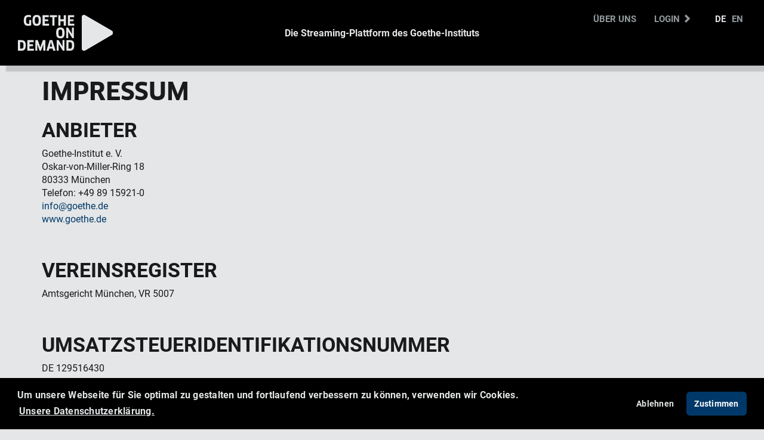

--- FILE ---
content_type: text/html; charset=utf-8
request_url: https://tyskfilm.goethe-on-demand.de/imprint
body_size: 10021
content:
<!DOCTYPE html>
<html lang="en">
<head>
  <meta charset="utf-8">
  <meta http-equiv="X-UA-Compatible" content="IE=edge">
  <meta name="viewport" content="width=device-width, initial-scale=1">
  <title>Goethe on Demand — Norwegen - Impressum</title>

    <link rel="stylesheet" media="all" href="https://kinoondemand-stylesheets.s3-eu-west-1.amazonaws.com/tyskfilm/1761927038-0aa2f41defe216cdaab3a1db2b7c343a.css" />
    <link rel="stylesheet" media="all" href="/assets/goethe-institut/application-ad8fd3617561aac561667031ab1fc4f9aa458d6e6ff926947a8898b49a595baa.css" />

  <link rel="stylesheet" media="all" href="/assets/fonts-157ba7bfce01ac91225cc990e6ce6a1b30c3f3b4c98bd51f97397a14e5a468db.css" />
  <script src="/assets/frontend-4da5ce6b86f9d90fccbf0c79f0cc0d0da8385ee47c411199a0ebbd2bf909ecd4.js"></script>
  <script src="/packs/js/player-556b74657e203024352f.js"></script>
  <meta name="csrf-param" content="authenticity_token" />
<meta name="csrf-token" content="s_VDAKDEvDz7S5z0FOFEcKVI7jDStdXM3D-6f4PSkJZFW3SkB3pSmxYJyl9_dYNgN3jGpC8aSlpiJkbvr_5lYA" />


  
        <meta property="og:type" content="website"/>
      <meta property="og:image" content="/rails/active_storage/representations/redirect/eyJfcmFpbHMiOnsibWVzc2FnZSI6IkJBaHBBdkpJIiwiZXhwIjpudWxsLCJwdXIiOiJibG9iX2lkIn19--e2aef882b80a6260ff9f3e9b18e3862aeef9849c/[base64]--9b61c43a3677e7a969e1ce1d33a10aaff8481521/eb5utkyoe5jvkxh7zsj5.jpg"/>


  <link rel="icon" type="image/png" href="/assets/goethe-institut/favicon-b2ea4e1a7a8e19f07b58c24260fd86aaf1053a73882ee6b5191d44b797b8a498.png" sizes="64x64">
  
      <!-- Google Tag Manager -->
    <script>
      window.dataLayer = window.dataLayer || [];
      function gtag() { dataLayer.push(arguments) };

      function __startGTM() {
        (function(w,d,s,l,i){w[l]=w[l]||[];w[l].push({'gtm.start':
        new Date().getTime(),event:'gtm.js'});var f=d.getElementsByTagName(s)[0],
        j=d.createElement(s),dl=l!='dataLayer'?'&l='+l:'';j.async=true;j.src=
        'https://www.googletagmanager.com/gtm.js?id='+i+dl;f.parentNode.insertBefore(j,f);
        })(window,document,'script','dataLayer','GTM-PM2GJSJ');

        
      }
    </script>
    <!-- End Google Tag Manager -->

    <script>
      function __startConsentFocalAnalytics() { window._Focal._setCookie() }
      function __startGlobalFocalAnalytics() {
        window._FocalQueue = window._FocalQueue || [];

        (function (c, i) {
          var t = "https://ws.focal-analytics.de/t/";
          var fc = (c.match(new RegExp('(^| )_focal_fptc=([^;]+)')) || [0, 0, false])[2];
          var focalQueryString = "?y=" + screen.height.toString() + "&u=" + encodeURIComponent(window.location.href);
          if (fc) focalQueryString += "&p=" + fc;
          if (document.referrer != "") { focalQueryString += '&r=' + encodeURIComponent(document.referrer); }

          var focalScript = document.createElement("script");
          focalScript.src = t + i + "/" + screen.width.toString() + focalQueryString;
          focalScript.async = true;
          focalScript.type = "text/javascript";
          document.getElementsByTagName("head")[0].appendChild(focalScript);
        })(document.cookie, 46);
      }

      try { __startGlobalFocalAnalytics() } catch (e) {}
    </script>


</head>

<body class=" ">
  <script>
  window.addEventListener("load", function(){
    var consentHandlerAvailable = window.cookieconsent && typeof window.cookieconsent.initialise === 'function'
    if (!consentHandlerAvailable) { return }

    window.cookieconsent.initialise({
      "palette": {
        "popup": {
          "background": "#000"
        },
        "button": {
          "background": "#003969"
        }
      },
      "type": "opt-in",
      "content": {
        message: "Um unsere Webseite für Sie optimal zu gestalten und fortlaufend verbessern zu können, verwenden wir Cookies.",
        deny: "Ablehnen",
        allow: "Zustimmen",
        link: "Unsere Datenschutzerklärung.",
        policy: "Cookies",
        href: "/privacy",
      },
      elements: {
        deny: '<a aria-label="deny cookies" tabindex="0" class="cc-btn cc-deny">{{deny}}</a>',
      },
      onInitialise: function(status) {
        if(this.hasConsented()) { CookieHandler.enableCookies(); }
      },
      onStatusChange: function(status, chosenBefore) {
        this.hasConsented() ? CookieHandler.enableCookies() : CookieHandler.disableCookies();
      },
      onRevokeChoice: function() {
        CookieHandler.disableCookies();
      },
    });
  });
</script>

  

  <div class="wrapper">
    <nav class="navbar navbar-default">
      <div class="container-fluid">
        <div class="navbar-header">
          <button type="button" class="navbar-toggle collapsed" data-toggle="collapse" data-target="#navbar" aria-expanded="false" aria-controls="navbar">
            <span class="sr-only">Toggle navigation</span>
            <span class="icon-bar"></span>
            <span class="icon-bar"></span>
            <span class="icon-bar"></span>
          </button>
          <a class="navbar-brand" href="/">
            <img class="img-responsive" alt="Goethe on Demand — Norwegen" ssl_detected="true" src="/assets/goethe-institut/logo-without-arrow-a42ca3f847606ce4f06ffd55532192bb9a5bde8073e2159de28f7d63b858a532.svg" />
            <img class="img-responsive navbar-brand__animation" ssl_detected="true" src="/assets/goethe-institut/arrow-ef8d5e5cb1cd4f991c4ae2f61d7474b3d3277423825b01595d67ea87fb95af52.svg" />
</a>        </div>

        
<div id="navbar" class="collapse navbar-collapse">
  <ul class="nav navbar-nav navbar-right">
      <li><a href="/about-us">Über uns</a></li>

      <li class="navbar-top-link--last">
        <a class="navbar-top-link rtl-content" href="/login?redirect_path=%2Fimprint">
          Login
          <span class="glyphicon glyphicon-chevron-right"></span>
</a>      </li>

      <li>
    <a class="navbar-top-link navbar-top-link--language-selection is--active" href="/imprint?locale=de">
      DE
</a>  </li>
  <li>
    <a class="navbar-top-link navbar-top-link--language-selection" href="/imprint?locale=en">
      EN
</a>  </li>

  </ul>
  <p class="navbar-attribution">Die Streaming-Plattform des Goethe-Instituts</p>
</div>

      </div>
    </nav>

    
    
    

    
<div class="container">
  <div class="content static-content">
    <h1>Impressum</h1>

<h2>ANBIETER</h2>

<p>Goethe-Institut e. V.<br />
Oskar-von-Miller-Ring 18<br />
80333 M&uuml;nchen<br />
Telefon: +49 89 15921-0<br />
<a href="mailto:info@goethe.de">info@goethe.de</a><br />
<a href="http://www.goethe.de" target="_blank">www.goethe.de</a></p>

<p>&nbsp;</p>

<h2>VEREINS&shy;REGISTER</h2>

<p>Amtsgericht M&uuml;nchen, VR 5007</p>

<p>&nbsp;</p>

<h2>UMSATZ&shy;STEUER&shy;IDENTIFIKATIONS&shy;NUMMER</h2>

<p>DE 129516430</p>

<p>&nbsp;</p>

<h2>VERTRETER</h2>

<p>Vorstand: Johannes Ebert, Rainer Pollack</p>

<p>&nbsp;</p>

<h2>VERANTWORTLICH GEM&Auml;SS &sect; 55 RSTV</h2>

<p>Goethe-Institut e. V.<br />
Oskar-von-Miller-Ring 18<br />
80333 M&uuml;nchen<br />
&nbsp;</p>

<h2>RECHTLICHE HINWEISE ZUR ORGANISATIONSFORM</h2>

<p>&nbsp;</p>

<p>Das Goethe-Institut e. V. ist eine weltweit t&auml;tige Organisation zur F&ouml;rderung der deutschen Sprache im Ausland, zur Pflege der internationalen kulturellen Zusammenarbeit und zur Vermittlung eines umfassenden Deutschlandbildes durch Informationen &uuml;ber das kulturelle, gesellschaftliche und politische Leben.</p>

<p>Es arbeitet im Rahmen seiner <a href="https://www.goethe.de/de/uun/org.html" target="_blank">Satzung</a> und auf der Grundlage eines mit der Bundesrepublik Deutschland geschlossenen <a href="https://www.goethe.de/de/uun/org.html" target="_blank">Rahmenvertrages</a>.</p>

<p>&nbsp;</p>

<h2>STREIT&shy;BEILEGUNG</h2>

<p>&nbsp;</p>

<p>Die Europ&auml;ische Kommission stellt eine Plattform zur Online-Streitbeilegung (OS) bereit, die Sie hier finden <a href="http://ec.europa.eu/consumers/odr/" target="_blank">http://ec.europa.eu/consumers/odr/</a>. Verbraucher haben die M&ouml;glichkeit, diese Plattform f&uuml;r die Beilegung ihrer Streitigkeiten zu nutzen. Wir sind bereit, an einem au&szlig;ergerichtlichen Schlichtungsverfahren vor einer Verbraucherschlichtungsstelle teilzunehmen. Zust&auml;ndig ist die Universalschlichtungsstelle des Bundes am Zentrum f&uuml;r Schlichtung e.V., Stra&szlig;burger Stra&szlig;e 8, 77694 Kehl am Rhein, <a href="http://www.universalschlichtungsstelle.de" target="_blank">www.universalschlichtungsstelle.de</a>.</p>

  </div>
</div>

  </div>

  <footer class="footer">
  <div class="container-fluid">
    <div class="content">
      <div class="footer-row">
        <div class="footer-col footer-col--logo">
          <a href="https://www.goethe.de/" target="_blank" rel="noopener noreferrer">
            
          </a>
        </div>
        <div class="footer-col footer-col--links">
          <div class="footer-link-block">
            <a class="footer-link" href="/contact_forms/new">Hilfe &amp; Kontakt</a>
            <a class="footer-link" href="/imprint">Impressum</a>
          </div>
          <div class="footer-link-block">
            <a class="footer-link" href="/business-terms">AGB</a>
            <a class="footer-link" href="/privacy">Datenschutz</a>
          </div>
          <div class="footer-link-block">
            <a class="footer-link" href="/youth-protection">Jugendschutz</a>
          </div>
        </div>
      </div>
    </div>
  </div>
</footer>

  
  <script>
  $(document).ready(function() {
    KOD.watchList.init();

    KOD.UTMTags.storeTags();
  })
</script>


</body>
</html>


--- FILE ---
content_type: text/css
request_url: https://kinoondemand-stylesheets.s3-eu-west-1.amazonaws.com/tyskfilm/1761927038-0aa2f41defe216cdaab3a1db2b7c343a.css
body_size: 489215
content:
@charset "UTF-8";
/* line 44, app/assets/stylesheets/v5-migration/_movie-player.scss */
.movie-player-wrapper {
  position: relative;
  margin: 2rem 0;
}

/* line 49, app/assets/stylesheets/v5-migration/_movie-player.scss */
.movie-player-window {
  position: relative;
  overflow: hidden;
  border-radius: 0;
}

/* line 57, app/assets/stylesheets/v5-migration/_movie-player.scss */
.movie-player__poster {
  transition: opacity 0.5s cubic-bezier(0.25, 1, 0.5, 1);
  max-width: 100%;
  margin-bottom: 4rem;
}

/* line 38, app/assets/stylesheets/v5-migration/_movie-player.scss */
.movie-player__poster.is--invisible {
  opacity: 0;
  pointer-events: none;
}

/* line 63, app/assets/stylesheets/v5-migration/_movie-player.scss */
.movie-player__poster.is--floating {
  position: absolute;
  top: 50%;
  z-index: 1;
  transform: translateY(-53%);
}

/* line 70, app/assets/stylesheets/v5-migration/_movie-player.scss */
.movie-player__poster.is--standalone {
  margin-bottom: 0;
}

/* line 73, app/assets/stylesheets/v5-migration/_movie-player.scss */
.movie-player__gradient {
  transition: opacity 0.5s cubic-bezier(0.25, 1, 0.5, 1);
  position: absolute;
  z-index: 2;
  top: 0;
  left: 0;
  width: 100%;
  height: 100%;
  background: linear-gradient(180deg, rgba(0, 0, 0, 0.32) 0%, #000 90%);
}

/* line 38, app/assets/stylesheets/v5-migration/_movie-player.scss */
.movie-player__gradient.is--invisible {
  opacity: 0;
  pointer-events: none;
}

/* line 87, app/assets/stylesheets/v5-migration/_movie-player.scss */
.movie-player__player {
  transition: opacity 0.5s cubic-bezier(0.25, 1, 0.5, 1);
  pointer-events: all !important;
}

/* line 38, app/assets/stylesheets/v5-migration/_movie-player.scss */
.movie-player__player.is--invisible {
  opacity: 0;
  pointer-events: none;
}

/* line 93, app/assets/stylesheets/v5-migration/_movie-player.scss */
.movie-player__video-container {
  transition: opacity 0.5s cubic-bezier(0.25, 1, 0.5, 1);
  position: relative;
  z-index: 5;
}

/* line 38, app/assets/stylesheets/v5-migration/_movie-player.scss */
.movie-player__video-container.is--invisible {
  opacity: 0;
  pointer-events: none;
}

/* line 101, app/assets/stylesheets/v5-migration/_movie-player.scss */
.movie-player-play-button-wrapper {
  transition: opacity 0.5s cubic-bezier(0.25, 1, 0.5, 1);
  position: absolute;
  top: 40%;
  left: 25%;
  z-index: 4;
  display: flex;
  align-items: center;
  justify-content: center;
  width: 50%;
  height: 20%;
}

/* line 38, app/assets/stylesheets/v5-migration/_movie-player.scss */
.movie-player-play-button-wrapper.is--invisible {
  opacity: 0;
  pointer-events: none;
}

/* line 116, app/assets/stylesheets/v5-migration/_movie-player.scss */
.movie-player-play-button {
  --icon-fill: currentColor;
  --icon-margin: 0.5rem;
  display: flex;
  flex-direction: row;
  align-items: center;
  transition: all 0.5s cubic-bezier(0.25, 1, 0.5, 1);
  padding: 0.75rem 1rem;
  fill: #fff;
  border-radius: 100px;
  background: #ececec;
  box-shadow: 0 0px 22px 5px rgba(0, 0, 0, 0.4);
  cursor: pointer;
}

/* line 131, app/assets/stylesheets/v5-migration/_movie-player.scss */
.movie-player-play-button__icon {
  height: 20px;
  margin-right: var(--icon-margin, 0.5rem);
  fill: var(--icon-fill);
}

/* line 136, app/assets/stylesheets/v5-migration/_movie-player.scss */
.movie-player-play-button__icon:only-child {
  margin: 0;
}

/* line 139, app/assets/stylesheets/v5-migration/_movie-player.scss */
.movie-player-play-button:hover {
  color: #003969;
  fill: #003969;
  background-color: white;
}

/* line 145, app/assets/stylesheets/v5-migration/_movie-player.scss */
.movie-player-play-button.is--featured {
  --icon-fill: #003969;
  --icon-margin: 1rem;
  color: #003969;
  font-size: 22px;
}

/* line 152, app/assets/stylesheets/v5-migration/_movie-player.scss */
.movie-player-play-button.is--featured .movie-player-play-button__text {
  position: relative;
  top: -1px;
}

/* line 159, app/assets/stylesheets/v5-migration/_movie-player.scss */
.movie-player-content {
  transition: opacity 0.5s cubic-bezier(0.25, 1, 0.5, 1);
  position: absolute;
  left: 0;
  bottom: 0;
  z-index: 3;
  width: 100%;
  margin: 0;
  padding: 4rem;
}

/* line 38, app/assets/stylesheets/v5-migration/_movie-player.scss */
.movie-player-content.is--invisible {
  opacity: 0;
  pointer-events: none;
}

/* line 170, app/assets/stylesheets/v5-migration/_movie-player.scss */
.movie-player-content--standalone {
  position: relative;
}

/* line 173, app/assets/stylesheets/v5-migration/_movie-player.scss */
.movie-player-cta {
  transition: opacity 0.5s cubic-bezier(0.25, 1, 0.5, 1);
  display: flex;
  flex-direction: row;
  align-items: center;
  position: absolute;
  top: 0;
  left: 0;
  z-index: 20;
  justify-content: center;
  width: 100%;
  height: 100%;
  opacity: 0;
  pointer-events: none;
  background-color: rgba(0, 0, 0, 0.95);
}

/* line 190, app/assets/stylesheets/v5-migration/_movie-player.scss */
.movie-player-cta__close-button {
  position: absolute;
  top: 1rem;
  right: 1rem;
}

/* line 196, app/assets/stylesheets/v5-migration/_movie-player.scss */
.movie-player-cta.is--active {
  opacity: 1;
  pointer-events: all;
}

/* line 205, app/assets/stylesheets/v5-migration/_movie-player.scss */
.movie-player-wrapper.is--standalone {
  margin-top: 0;
  margin-bottom: 0;
}

/* line 209, app/assets/stylesheets/v5-migration/_movie-player.scss */
.movie-player-wrapper.is--standalone .movie-player-play-button,
.movie-player-wrapper.is--standalone .movie-player-play-button.is--featured {
  --icon-fill: #003969;
  box-shadow: none;
  background: transparent;
}

/* line 217, app/assets/stylesheets/v5-migration/_movie-player.scss */
.movie-player-wrapper.is--standalone .movie-player-play-button__icon {
  width: auto;
  height: 9rem;
}

/* line 221, app/assets/stylesheets/v5-migration/_movie-player.scss */
.movie-player-wrapper.is--standalone .movie-player-play-button__icon:hover {
  --icon-fill: #003969;
}

@media (max-width: 1199.98px) {
  /* line 227, app/assets/stylesheets/v5-migration/_movie-player.scss */
  .movie-player-wrapper {
    margin-bottom: 0;
  }
  /* line 228, app/assets/stylesheets/v5-migration/_movie-player.scss */
  .movie-player-content {
    position: relative;
    padding: 2rem 0;
  }
  /* line 232, app/assets/stylesheets/v5-migration/_movie-player.scss */
  .movie-player-content.is--invisible {
    opacity: 1;
    pointer-events: all;
  }
  /* line 238, app/assets/stylesheets/v5-migration/_movie-player.scss */
  .movie-player-play-button-wrapper {
    left: 12.5%;
    width: 75%;
  }
  /* line 243, app/assets/stylesheets/v5-migration/_movie-player.scss */
  .movie-player-play-button {
    padding: 1rem 1.5rem;
  }
  /* line 244, app/assets/stylesheets/v5-migration/_movie-player.scss */
  .movie-player__gradient {
    background: linear-gradient(180deg, rgba(0, 0, 0, 0.32) 50%, #000 100%);
  }
}

/*!
 * Bootstrap v3.3.7 (http://getbootstrap.com)
 * Copyright 2011-2016 Twitter, Inc.
 * Licensed under MIT (https://github.com/twbs/bootstrap/blob/master/LICENSE)
 */
/*! normalize.css v3.0.3 | MIT License | github.com/necolas/normalize.css */
/* line 9, vendor/assets/stylesheets/bootstrap/_normalize.scss */
html {
  font-family: sans-serif;
  -ms-text-size-adjust: 100%;
  -webkit-text-size-adjust: 100%;
}

/* line 19, vendor/assets/stylesheets/bootstrap/_normalize.scss */
body {
  margin: 0;
}

/* line 33, vendor/assets/stylesheets/bootstrap/_normalize.scss */
article,
aside,
details,
figcaption,
figure,
footer,
header,
hgroup,
main,
menu,
nav,
section,
summary {
  display: block;
}

/* line 54, vendor/assets/stylesheets/bootstrap/_normalize.scss */
audio,
canvas,
progress,
video {
  display: inline-block;
  vertical-align: baseline;
}

/* line 67, vendor/assets/stylesheets/bootstrap/_normalize.scss */
audio:not([controls]) {
  display: none;
  height: 0;
}

/* line 77, vendor/assets/stylesheets/bootstrap/_normalize.scss */
[hidden],
template {
  display: none;
}

/* line 89, vendor/assets/stylesheets/bootstrap/_normalize.scss */
a {
  background-color: transparent;
}

/* line 98, vendor/assets/stylesheets/bootstrap/_normalize.scss */
a:active,
a:hover {
  outline: 0;
}

/* line 110, vendor/assets/stylesheets/bootstrap/_normalize.scss */
abbr[title] {
  border-bottom: 1px dotted;
}

/* line 118, vendor/assets/stylesheets/bootstrap/_normalize.scss */
b,
strong {
  font-weight: bold;
}

/* line 127, vendor/assets/stylesheets/bootstrap/_normalize.scss */
dfn {
  font-style: italic;
}

/* line 136, vendor/assets/stylesheets/bootstrap/_normalize.scss */
h1 {
  font-size: 2em;
  margin: 0.67em 0;
}

/* line 145, vendor/assets/stylesheets/bootstrap/_normalize.scss */
mark {
  background: #ff0;
  color: #000;
}

/* line 154, vendor/assets/stylesheets/bootstrap/_normalize.scss */
small {
  font-size: 80%;
}

/* line 162, vendor/assets/stylesheets/bootstrap/_normalize.scss */
sub,
sup {
  font-size: 75%;
  line-height: 0;
  position: relative;
  vertical-align: baseline;
}

/* line 170, vendor/assets/stylesheets/bootstrap/_normalize.scss */
sup {
  top: -0.5em;
}

/* line 174, vendor/assets/stylesheets/bootstrap/_normalize.scss */
sub {
  bottom: -0.25em;
}

/* line 185, vendor/assets/stylesheets/bootstrap/_normalize.scss */
img {
  border: 0;
}

/* line 193, vendor/assets/stylesheets/bootstrap/_normalize.scss */
svg:not(:root) {
  overflow: hidden;
}

/* line 204, vendor/assets/stylesheets/bootstrap/_normalize.scss */
figure {
  margin: 1em 40px;
}

/* line 212, vendor/assets/stylesheets/bootstrap/_normalize.scss */
hr {
  box-sizing: content-box;
  height: 0;
}

/* line 221, vendor/assets/stylesheets/bootstrap/_normalize.scss */
pre {
  overflow: auto;
}

/* line 229, vendor/assets/stylesheets/bootstrap/_normalize.scss */
code,
kbd,
pre,
samp {
  font-family: monospace, monospace;
  font-size: 1em;
}

/* line 252, vendor/assets/stylesheets/bootstrap/_normalize.scss */
button,
input,
optgroup,
select,
textarea {
  color: inherit;
  font: inherit;
  margin: 0;
}

/* line 266, vendor/assets/stylesheets/bootstrap/_normalize.scss */
button {
  overflow: visible;
}

/* line 277, vendor/assets/stylesheets/bootstrap/_normalize.scss */
button,
select {
  text-transform: none;
}

/* line 290, vendor/assets/stylesheets/bootstrap/_normalize.scss */
button,
html input[type="button"],
input[type="reset"],
input[type="submit"] {
  -webkit-appearance: button;
  cursor: pointer;
}

/* line 302, vendor/assets/stylesheets/bootstrap/_normalize.scss */
button[disabled],
html input[disabled] {
  cursor: default;
}

/* line 311, vendor/assets/stylesheets/bootstrap/_normalize.scss */
button::-moz-focus-inner,
input::-moz-focus-inner {
  border: 0;
  padding: 0;
}

/* line 322, vendor/assets/stylesheets/bootstrap/_normalize.scss */
input {
  line-height: normal;
}

/* line 334, vendor/assets/stylesheets/bootstrap/_normalize.scss */
input[type="checkbox"],
input[type="radio"] {
  box-sizing: border-box;
  padding: 0;
}

/* line 346, vendor/assets/stylesheets/bootstrap/_normalize.scss */
input[type="number"]::-webkit-inner-spin-button,
input[type="number"]::-webkit-outer-spin-button {
  height: auto;
}

/* line 356, vendor/assets/stylesheets/bootstrap/_normalize.scss */
input[type="search"] {
  -webkit-appearance: textfield;
  box-sizing: content-box;
}

/* line 367, vendor/assets/stylesheets/bootstrap/_normalize.scss */
input[type="search"]::-webkit-search-cancel-button,
input[type="search"]::-webkit-search-decoration {
  -webkit-appearance: none;
}

/* line 376, vendor/assets/stylesheets/bootstrap/_normalize.scss */
fieldset {
  border: 1px solid #c0c0c0;
  margin: 0 2px;
  padding: 0.35em 0.625em 0.75em;
}

/* line 387, vendor/assets/stylesheets/bootstrap/_normalize.scss */
legend {
  border: 0;
  padding: 0;
}

/* line 396, vendor/assets/stylesheets/bootstrap/_normalize.scss */
textarea {
  overflow: auto;
}

/* line 405, vendor/assets/stylesheets/bootstrap/_normalize.scss */
optgroup {
  font-weight: bold;
}

/* line 416, vendor/assets/stylesheets/bootstrap/_normalize.scss */
table {
  border-collapse: collapse;
  border-spacing: 0;
}

/* line 421, vendor/assets/stylesheets/bootstrap/_normalize.scss */
td,
th {
  padding: 0;
}

/*! Source: https://github.com/h5bp/html5-boilerplate/blob/master/src/css/main.css */
@media print {
  /* line 9, vendor/assets/stylesheets/bootstrap/_print.scss */
  *,
*:before,
*:after {
    background: transparent !important;
    color: #000 !important;
    box-shadow: none !important;
    text-shadow: none !important;
  }
  /* line 18, vendor/assets/stylesheets/bootstrap/_print.scss */
  a,
a:visited {
    text-decoration: underline;
  }
  /* line 23, vendor/assets/stylesheets/bootstrap/_print.scss */
  a[href]:after {
    content: " (" attr(href) ")";
  }
  /* line 27, vendor/assets/stylesheets/bootstrap/_print.scss */
  abbr[title]:after {
    content: " (" attr(title) ")";
  }
  /* line 33, vendor/assets/stylesheets/bootstrap/_print.scss */
  a[href^="#"]:after,
a[href^="javascript:"]:after {
    content: "";
  }
  /* line 38, vendor/assets/stylesheets/bootstrap/_print.scss */
  pre,
blockquote {
    border: 1px solid #999;
    page-break-inside: avoid;
  }
  /* line 44, vendor/assets/stylesheets/bootstrap/_print.scss */
  thead {
    display: table-header-group;
  }
  /* line 48, vendor/assets/stylesheets/bootstrap/_print.scss */
  tr,
img {
    page-break-inside: avoid;
  }
  /* line 53, vendor/assets/stylesheets/bootstrap/_print.scss */
  img {
    max-width: 100% !important;
  }
  /* line 57, vendor/assets/stylesheets/bootstrap/_print.scss */
  p,
h2,
h3 {
    orphans: 3;
    widows: 3;
  }
  /* line 64, vendor/assets/stylesheets/bootstrap/_print.scss */
  h2,
h3 {
    page-break-after: avoid;
  }
  /* line 72, vendor/assets/stylesheets/bootstrap/_print.scss */
  .navbar {
    display: none;
  }
  /* line 77, vendor/assets/stylesheets/bootstrap/_print.scss */
  .btn > .caret,
.dropup > .btn > .caret {
    border-top-color: #000 !important;
  }
  /* line 81, vendor/assets/stylesheets/bootstrap/_print.scss */
  .label {
    border: 1px solid #000;
  }
  /* line 85, vendor/assets/stylesheets/bootstrap/_print.scss */
  .table {
    border-collapse: collapse !important;
  }
  /* line 88, vendor/assets/stylesheets/bootstrap/_print.scss */
  .table td,
.table th {
    background-color: #fff !important;
  }
  /* line 94, vendor/assets/stylesheets/bootstrap/_print.scss */
  .table-bordered th,
.table-bordered td {
    border: 1px solid #ddd !important;
  }
}

/* line 11, vendor/assets/stylesheets/bootstrap/_scaffolding.scss */
* {
  -webkit-box-sizing: border-box;
  -moz-box-sizing: border-box;
  box-sizing: border-box;
}

/* line 14, vendor/assets/stylesheets/bootstrap/_scaffolding.scss */
*:before,
*:after {
  -webkit-box-sizing: border-box;
  -moz-box-sizing: border-box;
  box-sizing: border-box;
}

/* line 22, vendor/assets/stylesheets/bootstrap/_scaffolding.scss */
html {
  font-size: 10px;
  -webkit-tap-highlight-color: rgba(0, 0, 0, 0);
}

/* line 27, vendor/assets/stylesheets/bootstrap/_scaffolding.scss */
body {
  font-family: "Roboto", "Lato", "Helvetica Neue", Helvetica, Arial, sans-serif;
  font-size: 16px;
  line-height: 1.428571429;
  color: #25292c;
  background-color: #ececec;
}

/* line 36, vendor/assets/stylesheets/bootstrap/_scaffolding.scss */
input,
button,
select,
textarea {
  font-family: inherit;
  font-size: inherit;
  line-height: inherit;
}

/* line 48, vendor/assets/stylesheets/bootstrap/_scaffolding.scss */
a {
  color: #003969;
  text-decoration: none;
}

/* line 52, vendor/assets/stylesheets/bootstrap/_scaffolding.scss */
a:hover, a:focus {
  color: #003969;
  text-decoration: underline;
}

/* line 58, vendor/assets/stylesheets/bootstrap/_scaffolding.scss */
a:focus {
  outline: 5px auto -webkit-focus-ring-color;
  outline-offset: -2px;
}

/* line 69, vendor/assets/stylesheets/bootstrap/_scaffolding.scss */
figure {
  margin: 0;
}

/* line 76, vendor/assets/stylesheets/bootstrap/_scaffolding.scss */
img {
  vertical-align: middle;
}

/* line 81, vendor/assets/stylesheets/bootstrap/_scaffolding.scss */
.img-responsive {
  display: block;
  max-width: 100%;
  height: auto;
}

/* line 86, vendor/assets/stylesheets/bootstrap/_scaffolding.scss */
.img-rounded {
  border-radius: 6px;
}

/* line 93, vendor/assets/stylesheets/bootstrap/_scaffolding.scss */
.img-thumbnail {
  padding: 4px;
  line-height: 1.428571429;
  background-color: #ececec;
  border: 1px solid #ecf0f1;
  border-radius: 4px;
  -webkit-transition: all 0.2s ease-in-out;
  -o-transition: all 0.2s ease-in-out;
  transition: all 0.2s ease-in-out;
  display: inline-block;
  max-width: 100%;
  height: auto;
}

/* line 106, vendor/assets/stylesheets/bootstrap/_scaffolding.scss */
.img-circle {
  border-radius: 50%;
}

/* line 113, vendor/assets/stylesheets/bootstrap/_scaffolding.scss */
hr {
  margin-top: 22px;
  margin-bottom: 22px;
  border: 0;
  border-top: 1px solid #ecf0f1;
}

/* line 125, vendor/assets/stylesheets/bootstrap/_scaffolding.scss */
.sr-only {
  position: absolute;
  width: 1px;
  height: 1px;
  margin: -1px;
  padding: 0;
  overflow: hidden;
  clip: rect(0, 0, 0, 0);
  border: 0;
}

/* line 141, vendor/assets/stylesheets/bootstrap/_scaffolding.scss */
.sr-only-focusable:active, .sr-only-focusable:focus {
  position: static;
  width: auto;
  height: auto;
  margin: 0;
  overflow: visible;
  clip: auto;
}

/* line 159, vendor/assets/stylesheets/bootstrap/_scaffolding.scss */
[role="button"] {
  cursor: pointer;
}

/* line 9, vendor/assets/stylesheets/bootstrap/_type.scss */
h1, h2, h3, h4, h5, h6,
.h1, .h2, .h3, .h4, .h5, .h6 {
  font-family: "Roboto", "Lato", "Helvetica Neue", Helvetica, Arial, sans-serif;
  font-weight: 400;
  line-height: 1.1;
  color: inherit;
}

/* line 16, vendor/assets/stylesheets/bootstrap/_type.scss */
h1 small,
h1 .small, h2 small,
h2 .small, h3 small,
h3 .small, h4 small,
h4 .small, h5 small,
h5 .small, h6 small,
h6 .small,
.h1 small,
.h1 .small, .h2 small,
.h2 .small, .h3 small,
.h3 .small, .h4 small,
.h4 .small, .h5 small,
.h5 .small, .h6 small,
.h6 .small {
  font-weight: normal;
  line-height: 1;
  color: #b4bcc2;
}

/* line 24, vendor/assets/stylesheets/bootstrap/_type.scss */
h1, .h1,
h2, .h2,
h3, .h3 {
  margin-top: 22px;
  margin-bottom: 11px;
}

/* line 30, vendor/assets/stylesheets/bootstrap/_type.scss */
h1 small,
h1 .small, .h1 small,
.h1 .small,
h2 small,
h2 .small, .h2 small,
.h2 .small,
h3 small,
h3 .small, .h3 small,
.h3 .small {
  font-size: 65%;
}

/* line 35, vendor/assets/stylesheets/bootstrap/_type.scss */
h4, .h4,
h5, .h5,
h6, .h6 {
  margin-top: 11px;
  margin-bottom: 11px;
}

/* line 41, vendor/assets/stylesheets/bootstrap/_type.scss */
h4 small,
h4 .small, .h4 small,
.h4 .small,
h5 small,
h5 .small, .h5 small,
.h5 .small,
h6 small,
h6 .small, .h6 small,
.h6 .small {
  font-size: 75%;
}

/* line 47, vendor/assets/stylesheets/bootstrap/_type.scss */
h1, .h1 {
  font-size: 41px;
}

/* line 48, vendor/assets/stylesheets/bootstrap/_type.scss */
h2, .h2 {
  font-size: 34px;
}

/* line 49, vendor/assets/stylesheets/bootstrap/_type.scss */
h3, .h3 {
  font-size: 28px;
}

/* line 50, vendor/assets/stylesheets/bootstrap/_type.scss */
h4, .h4 {
  font-size: 20px;
}

/* line 51, vendor/assets/stylesheets/bootstrap/_type.scss */
h5, .h5 {
  font-size: 16px;
}

/* line 52, vendor/assets/stylesheets/bootstrap/_type.scss */
h6, .h6 {
  font-size: 14px;
}

/* line 58, vendor/assets/stylesheets/bootstrap/_type.scss */
p {
  margin: 0 0 11px;
}

/* line 62, vendor/assets/stylesheets/bootstrap/_type.scss */
.lead, .info-block p {
  margin-bottom: 22px;
  font-size: 18px;
  font-weight: 300;
  line-height: 1.4;
}

@media (min-width: 768px) {
  /* line 62, vendor/assets/stylesheets/bootstrap/_type.scss */
  .lead, .info-block p {
    font-size: 24px;
  }
}

/* line 78, vendor/assets/stylesheets/bootstrap/_type.scss */
small,
.small {
  font-size: 87%;
}

/* line 83, vendor/assets/stylesheets/bootstrap/_type.scss */
mark,
.mark {
  background-color: #F39C12;
  padding: .2em;
}

/* line 90, vendor/assets/stylesheets/bootstrap/_type.scss */
.text-left {
  text-align: left;
}

/* line 91, vendor/assets/stylesheets/bootstrap/_type.scss */
.text-right {
  text-align: right;
}

/* line 92, vendor/assets/stylesheets/bootstrap/_type.scss */
.text-center {
  text-align: center;
}

/* line 93, vendor/assets/stylesheets/bootstrap/_type.scss */
.text-justify {
  text-align: justify;
}

/* line 94, vendor/assets/stylesheets/bootstrap/_type.scss */
.text-nowrap {
  white-space: nowrap;
}

/* line 97, vendor/assets/stylesheets/bootstrap/_type.scss */
.text-lowercase {
  text-transform: lowercase;
}

/* line 98, vendor/assets/stylesheets/bootstrap/_type.scss */
.text-uppercase, .initialism {
  text-transform: uppercase;
}

/* line 99, vendor/assets/stylesheets/bootstrap/_type.scss */
.text-capitalize {
  text-transform: capitalize;
}

/* line 102, vendor/assets/stylesheets/bootstrap/_type.scss */
.text-muted {
  color: #b4bcc2;
}

/* line 5, vendor/assets/stylesheets/bootstrap/mixins/_text-emphasis.scss */
.text-primary {
  color: #003969;
}

/* line 8, vendor/assets/stylesheets/bootstrap/mixins/_text-emphasis.scss */
a.text-primary:hover,
a.text-primary:focus {
  color: #001d36;
}

/* line 5, vendor/assets/stylesheets/bootstrap/mixins/_text-emphasis.scss */
.text-success {
  color: #fff;
}

/* line 8, vendor/assets/stylesheets/bootstrap/mixins/_text-emphasis.scss */
a.text-success:hover,
a.text-success:focus {
  color: #e6e6e6;
}

/* line 5, vendor/assets/stylesheets/bootstrap/mixins/_text-emphasis.scss */
.text-info {
  color: #fff;
}

/* line 8, vendor/assets/stylesheets/bootstrap/mixins/_text-emphasis.scss */
a.text-info:hover,
a.text-info:focus {
  color: #e6e6e6;
}

/* line 5, vendor/assets/stylesheets/bootstrap/mixins/_text-emphasis.scss */
.text-warning {
  color: #fff;
}

/* line 8, vendor/assets/stylesheets/bootstrap/mixins/_text-emphasis.scss */
a.text-warning:hover,
a.text-warning:focus {
  color: #e6e6e6;
}

/* line 5, vendor/assets/stylesheets/bootstrap/mixins/_text-emphasis.scss */
.text-danger {
  color: #fff;
}

/* line 8, vendor/assets/stylesheets/bootstrap/mixins/_text-emphasis.scss */
a.text-danger:hover,
a.text-danger:focus {
  color: #e6e6e6;
}

/* line 119, vendor/assets/stylesheets/bootstrap/_type.scss */
.bg-primary {
  color: #fff;
}

/* line 5, vendor/assets/stylesheets/bootstrap/mixins/_background-variant.scss */
.bg-primary {
  background-color: #003969;
}

/* line 8, vendor/assets/stylesheets/bootstrap/mixins/_background-variant.scss */
a.bg-primary:hover,
a.bg-primary:focus {
  background-color: #001d36;
}

/* line 5, vendor/assets/stylesheets/bootstrap/mixins/_background-variant.scss */
.bg-success {
  background-color: #003969;
}

/* line 8, vendor/assets/stylesheets/bootstrap/mixins/_background-variant.scss */
a.bg-success:hover,
a.bg-success:focus {
  background-color: #001d36;
}

/* line 5, vendor/assets/stylesheets/bootstrap/mixins/_background-variant.scss */
.bg-info {
  background-color: #3498DB;
}

/* line 8, vendor/assets/stylesheets/bootstrap/mixins/_background-variant.scss */
a.bg-info:hover,
a.bg-info:focus {
  background-color: #217dbb;
}

/* line 5, vendor/assets/stylesheets/bootstrap/mixins/_background-variant.scss */
.bg-warning {
  background-color: #F39C12;
}

/* line 8, vendor/assets/stylesheets/bootstrap/mixins/_background-variant.scss */
a.bg-warning:hover,
a.bg-warning:focus {
  background-color: #c87f0a;
}

/* line 5, vendor/assets/stylesheets/bootstrap/mixins/_background-variant.scss */
.bg-danger {
  background-color: #E74C3C;
}

/* line 8, vendor/assets/stylesheets/bootstrap/mixins/_background-variant.scss */
a.bg-danger:hover,
a.bg-danger:focus {
  background-color: #d62c1a;
}

/* line 138, vendor/assets/stylesheets/bootstrap/_type.scss */
.page-header {
  padding-bottom: 10px;
  margin: 44px 0 22px;
  border-bottom: 1px solid transparent;
}

/* line 149, vendor/assets/stylesheets/bootstrap/_type.scss */
ul,
ol {
  margin-top: 0;
  margin-bottom: 11px;
}

/* line 153, vendor/assets/stylesheets/bootstrap/_type.scss */
ul ul,
ul ol,
ol ul,
ol ol {
  margin-bottom: 0;
}

/* line 167, vendor/assets/stylesheets/bootstrap/_type.scss */
.list-unstyled {
  padding-left: 0;
  list-style: none;
}

/* line 173, vendor/assets/stylesheets/bootstrap/_type.scss */
.list-inline {
  padding-left: 0;
  list-style: none;
  margin-left: -5px;
}

/* line 177, vendor/assets/stylesheets/bootstrap/_type.scss */
.list-inline > li {
  display: inline-block;
  padding-left: 5px;
  padding-right: 5px;
}

/* line 185, vendor/assets/stylesheets/bootstrap/_type.scss */
dl {
  margin-top: 0;
  margin-bottom: 22px;
}

/* line 189, vendor/assets/stylesheets/bootstrap/_type.scss */
dt,
dd {
  line-height: 1.428571429;
}

/* line 193, vendor/assets/stylesheets/bootstrap/_type.scss */
dt {
  font-weight: bold;
}

/* line 196, vendor/assets/stylesheets/bootstrap/_type.scss */
dd {
  margin-left: 0;
}

/* line 14, vendor/assets/stylesheets/bootstrap/mixins/_clearfix.scss */
.dl-horizontal dd:before, #sepa-content dl dd:before, .dl-horizontal dd:after, #sepa-content dl dd:after {
  content: " ";
  display: table;
}

/* line 19, vendor/assets/stylesheets/bootstrap/mixins/_clearfix.scss */
.dl-horizontal dd:after, #sepa-content dl dd:after {
  clear: both;
}

@media (min-width: 768px) {
  /* line 211, vendor/assets/stylesheets/bootstrap/_type.scss */
  .dl-horizontal dt, #sepa-content dl dt {
    float: left;
    width: 160px;
    clear: left;
    text-align: right;
    overflow: hidden;
    text-overflow: ellipsis;
    white-space: nowrap;
  }
  /* line 218, vendor/assets/stylesheets/bootstrap/_type.scss */
  .dl-horizontal dd, #sepa-content dl dd {
    margin-left: 180px;
  }
}

/* line 229, vendor/assets/stylesheets/bootstrap/_type.scss */
abbr[title],
abbr[data-original-title] {
  cursor: help;
  border-bottom: 1px dotted #b4bcc2;
}

/* line 235, vendor/assets/stylesheets/bootstrap/_type.scss */
.initialism {
  font-size: 90%;
}

/* line 241, vendor/assets/stylesheets/bootstrap/_type.scss */
blockquote {
  padding: 11px 22px;
  margin: 0 0 22px;
  font-size: 20px;
  border-left: 5px solid #ecf0f1;
}

/* line 250, vendor/assets/stylesheets/bootstrap/_type.scss */
blockquote p:last-child,
blockquote ul:last-child,
blockquote ol:last-child {
  margin-bottom: 0;
}

/* line 257, vendor/assets/stylesheets/bootstrap/_type.scss */
blockquote footer,
blockquote small,
blockquote .small {
  display: block;
  font-size: 80%;
  line-height: 1.428571429;
  color: #b4bcc2;
}

/* line 265, vendor/assets/stylesheets/bootstrap/_type.scss */
blockquote footer:before,
blockquote small:before,
blockquote .small:before {
  content: '\2014 \00A0';
}

/* line 274, vendor/assets/stylesheets/bootstrap/_type.scss */
.blockquote-reverse,
blockquote.pull-right {
  padding-right: 15px;
  padding-left: 0;
  border-right: 5px solid #ecf0f1;
  border-left: 0;
  text-align: right;
}

/* line 286, vendor/assets/stylesheets/bootstrap/_type.scss */
.blockquote-reverse footer:before,
.blockquote-reverse small:before,
.blockquote-reverse .small:before,
blockquote.pull-right footer:before,
blockquote.pull-right small:before,
blockquote.pull-right .small:before {
  content: '';
}

/* line 287, vendor/assets/stylesheets/bootstrap/_type.scss */
.blockquote-reverse footer:after,
.blockquote-reverse small:after,
.blockquote-reverse .small:after,
blockquote.pull-right footer:after,
blockquote.pull-right small:after,
blockquote.pull-right .small:after {
  content: '\00A0 \2014';
}

/* line 294, vendor/assets/stylesheets/bootstrap/_type.scss */
address {
  margin-bottom: 22px;
  font-style: normal;
  line-height: 1.428571429;
}

/* line 7, vendor/assets/stylesheets/bootstrap/_code.scss */
code,
kbd,
pre,
samp {
  font-family: Menlo, Monaco, Consolas, "Courier New", monospace;
}

/* line 15, vendor/assets/stylesheets/bootstrap/_code.scss */
code {
  padding: 2px 4px;
  font-size: 90%;
  color: #c7254e;
  background-color: #f9f2f4;
  border-radius: 4px;
}

/* line 24, vendor/assets/stylesheets/bootstrap/_code.scss */
kbd {
  padding: 2px 4px;
  font-size: 90%;
  color: #fff;
  background-color: #333;
  border-radius: 3px;
  box-shadow: inset 0 -1px 0 rgba(0, 0, 0, 0.25);
}

/* line 32, vendor/assets/stylesheets/bootstrap/_code.scss */
kbd kbd {
  padding: 0;
  font-size: 100%;
  font-weight: bold;
  box-shadow: none;
}

/* line 41, vendor/assets/stylesheets/bootstrap/_code.scss */
pre {
  display: block;
  padding: 10.5px;
  margin: 0 0 11px;
  font-size: 15px;
  line-height: 1.428571429;
  word-break: break-all;
  word-wrap: break-word;
  color: #7b8a8b;
  background-color: #ecf0f1;
  border: 1px solid #ccc;
  border-radius: 4px;
}

/* line 55, vendor/assets/stylesheets/bootstrap/_code.scss */
pre code {
  padding: 0;
  font-size: inherit;
  color: inherit;
  white-space: pre-wrap;
  background-color: transparent;
  border-radius: 0;
}

/* line 66, vendor/assets/stylesheets/bootstrap/_code.scss */
.pre-scrollable {
  max-height: 340px;
  overflow-y: scroll;
}

/* line 10, vendor/assets/stylesheets/bootstrap/_grid.scss */
.container {
  margin-right: auto;
  margin-left: auto;
  padding-left: 15px;
  padding-right: 15px;
}

/* line 14, vendor/assets/stylesheets/bootstrap/mixins/_clearfix.scss */
.container:before, .container:after {
  content: " ";
  display: table;
}

/* line 19, vendor/assets/stylesheets/bootstrap/mixins/_clearfix.scss */
.container:after {
  clear: both;
}

@media (min-width: 768px) {
  /* line 10, vendor/assets/stylesheets/bootstrap/_grid.scss */
  .container {
    width: 750px;
  }
}

@media (min-width: 992px) {
  /* line 10, vendor/assets/stylesheets/bootstrap/_grid.scss */
  .container {
    width: 970px;
  }
}

@media (min-width: 1200px) {
  /* line 10, vendor/assets/stylesheets/bootstrap/_grid.scss */
  .container {
    width: 1170px;
  }
}

/* line 30, vendor/assets/stylesheets/bootstrap/_grid.scss */
.container-fluid {
  margin-right: auto;
  margin-left: auto;
  padding-left: 15px;
  padding-right: 15px;
}

/* line 14, vendor/assets/stylesheets/bootstrap/mixins/_clearfix.scss */
.container-fluid:before, .container-fluid:after {
  content: " ";
  display: table;
}

/* line 19, vendor/assets/stylesheets/bootstrap/mixins/_clearfix.scss */
.container-fluid:after {
  clear: both;
}

/* line 39, vendor/assets/stylesheets/bootstrap/_grid.scss */
.row {
  margin-left: -15px;
  margin-right: -15px;
}

/* line 14, vendor/assets/stylesheets/bootstrap/mixins/_clearfix.scss */
.row:before, .row:after {
  content: " ";
  display: table;
}

/* line 19, vendor/assets/stylesheets/bootstrap/mixins/_clearfix.scss */
.row:after {
  clear: both;
}

/* line 11, vendor/assets/stylesheets/bootstrap/mixins/_grid-framework.scss */
.col-xs-1, .col-sm-1, .col-md-1, .col-lg-1, .col-xs-2, .col-sm-2, .col-md-2, .col-lg-2, .col-xs-3, .col-sm-3, .col-md-3, .col-lg-3, .col-xs-4, .col-sm-4, .col-md-4, .col-lg-4, .col-xs-5, .col-sm-5, .col-md-5, .col-lg-5, .col-xs-6, .col-sm-6, .col-md-6, .col-lg-6, .col-xs-7, .col-sm-7, .col-md-7, .col-lg-7, .col-xs-8, .col-sm-8, .col-md-8, .col-lg-8, .col-xs-9, .col-sm-9, .col-md-9, .col-lg-9, .col-xs-10, .col-sm-10, .col-md-10, .col-lg-10, .col-xs-11, .col-sm-11, .col-md-11, .col-lg-11, .col-xs-12, .col-sm-12, .col-md-12, .col-lg-12 {
  position: relative;
  min-height: 1px;
  padding-left: 15px;
  padding-right: 15px;
}

/* line 27, vendor/assets/stylesheets/bootstrap/mixins/_grid-framework.scss */
.col-xs-1, .col-xs-2, .col-xs-3, .col-xs-4, .col-xs-5, .col-xs-6, .col-xs-7, .col-xs-8, .col-xs-9, .col-xs-10, .col-xs-11, .col-xs-12 {
  float: left;
}

/* line 35, vendor/assets/stylesheets/bootstrap/mixins/_grid-framework.scss */
.col-xs-1 {
  width: 8.3333333333%;
}

/* line 35, vendor/assets/stylesheets/bootstrap/mixins/_grid-framework.scss */
.col-xs-2 {
  width: 16.6666666667%;
}

/* line 35, vendor/assets/stylesheets/bootstrap/mixins/_grid-framework.scss */
.col-xs-3 {
  width: 25%;
}

/* line 35, vendor/assets/stylesheets/bootstrap/mixins/_grid-framework.scss */
.col-xs-4 {
  width: 33.3333333333%;
}

/* line 35, vendor/assets/stylesheets/bootstrap/mixins/_grid-framework.scss */
.col-xs-5 {
  width: 41.6666666667%;
}

/* line 35, vendor/assets/stylesheets/bootstrap/mixins/_grid-framework.scss */
.col-xs-6 {
  width: 50%;
}

/* line 35, vendor/assets/stylesheets/bootstrap/mixins/_grid-framework.scss */
.col-xs-7 {
  width: 58.3333333333%;
}

/* line 35, vendor/assets/stylesheets/bootstrap/mixins/_grid-framework.scss */
.col-xs-8 {
  width: 66.6666666667%;
}

/* line 35, vendor/assets/stylesheets/bootstrap/mixins/_grid-framework.scss */
.col-xs-9 {
  width: 75%;
}

/* line 35, vendor/assets/stylesheets/bootstrap/mixins/_grid-framework.scss */
.col-xs-10 {
  width: 83.3333333333%;
}

/* line 35, vendor/assets/stylesheets/bootstrap/mixins/_grid-framework.scss */
.col-xs-11 {
  width: 91.6666666667%;
}

/* line 35, vendor/assets/stylesheets/bootstrap/mixins/_grid-framework.scss */
.col-xs-12 {
  width: 100%;
}

/* line 55, vendor/assets/stylesheets/bootstrap/mixins/_grid-framework.scss */
.col-xs-pull-0 {
  right: auto;
}

/* line 50, vendor/assets/stylesheets/bootstrap/mixins/_grid-framework.scss */
.col-xs-pull-1 {
  right: 8.3333333333%;
}

/* line 50, vendor/assets/stylesheets/bootstrap/mixins/_grid-framework.scss */
.col-xs-pull-2 {
  right: 16.6666666667%;
}

/* line 50, vendor/assets/stylesheets/bootstrap/mixins/_grid-framework.scss */
.col-xs-pull-3 {
  right: 25%;
}

/* line 50, vendor/assets/stylesheets/bootstrap/mixins/_grid-framework.scss */
.col-xs-pull-4 {
  right: 33.3333333333%;
}

/* line 50, vendor/assets/stylesheets/bootstrap/mixins/_grid-framework.scss */
.col-xs-pull-5 {
  right: 41.6666666667%;
}

/* line 50, vendor/assets/stylesheets/bootstrap/mixins/_grid-framework.scss */
.col-xs-pull-6 {
  right: 50%;
}

/* line 50, vendor/assets/stylesheets/bootstrap/mixins/_grid-framework.scss */
.col-xs-pull-7 {
  right: 58.3333333333%;
}

/* line 50, vendor/assets/stylesheets/bootstrap/mixins/_grid-framework.scss */
.col-xs-pull-8 {
  right: 66.6666666667%;
}

/* line 50, vendor/assets/stylesheets/bootstrap/mixins/_grid-framework.scss */
.col-xs-pull-9 {
  right: 75%;
}

/* line 50, vendor/assets/stylesheets/bootstrap/mixins/_grid-framework.scss */
.col-xs-pull-10 {
  right: 83.3333333333%;
}

/* line 50, vendor/assets/stylesheets/bootstrap/mixins/_grid-framework.scss */
.col-xs-pull-11 {
  right: 91.6666666667%;
}

/* line 50, vendor/assets/stylesheets/bootstrap/mixins/_grid-framework.scss */
.col-xs-pull-12 {
  right: 100%;
}

/* line 45, vendor/assets/stylesheets/bootstrap/mixins/_grid-framework.scss */
.col-xs-push-0 {
  left: auto;
}

/* line 40, vendor/assets/stylesheets/bootstrap/mixins/_grid-framework.scss */
.col-xs-push-1 {
  left: 8.3333333333%;
}

/* line 40, vendor/assets/stylesheets/bootstrap/mixins/_grid-framework.scss */
.col-xs-push-2 {
  left: 16.6666666667%;
}

/* line 40, vendor/assets/stylesheets/bootstrap/mixins/_grid-framework.scss */
.col-xs-push-3 {
  left: 25%;
}

/* line 40, vendor/assets/stylesheets/bootstrap/mixins/_grid-framework.scss */
.col-xs-push-4 {
  left: 33.3333333333%;
}

/* line 40, vendor/assets/stylesheets/bootstrap/mixins/_grid-framework.scss */
.col-xs-push-5 {
  left: 41.6666666667%;
}

/* line 40, vendor/assets/stylesheets/bootstrap/mixins/_grid-framework.scss */
.col-xs-push-6 {
  left: 50%;
}

/* line 40, vendor/assets/stylesheets/bootstrap/mixins/_grid-framework.scss */
.col-xs-push-7 {
  left: 58.3333333333%;
}

/* line 40, vendor/assets/stylesheets/bootstrap/mixins/_grid-framework.scss */
.col-xs-push-8 {
  left: 66.6666666667%;
}

/* line 40, vendor/assets/stylesheets/bootstrap/mixins/_grid-framework.scss */
.col-xs-push-9 {
  left: 75%;
}

/* line 40, vendor/assets/stylesheets/bootstrap/mixins/_grid-framework.scss */
.col-xs-push-10 {
  left: 83.3333333333%;
}

/* line 40, vendor/assets/stylesheets/bootstrap/mixins/_grid-framework.scss */
.col-xs-push-11 {
  left: 91.6666666667%;
}

/* line 40, vendor/assets/stylesheets/bootstrap/mixins/_grid-framework.scss */
.col-xs-push-12 {
  left: 100%;
}

/* line 60, vendor/assets/stylesheets/bootstrap/mixins/_grid-framework.scss */
.col-xs-offset-0 {
  margin-left: 0%;
}

/* line 60, vendor/assets/stylesheets/bootstrap/mixins/_grid-framework.scss */
.col-xs-offset-1 {
  margin-left: 8.3333333333%;
}

/* line 60, vendor/assets/stylesheets/bootstrap/mixins/_grid-framework.scss */
.col-xs-offset-2 {
  margin-left: 16.6666666667%;
}

/* line 60, vendor/assets/stylesheets/bootstrap/mixins/_grid-framework.scss */
.col-xs-offset-3 {
  margin-left: 25%;
}

/* line 60, vendor/assets/stylesheets/bootstrap/mixins/_grid-framework.scss */
.col-xs-offset-4 {
  margin-left: 33.3333333333%;
}

/* line 60, vendor/assets/stylesheets/bootstrap/mixins/_grid-framework.scss */
.col-xs-offset-5 {
  margin-left: 41.6666666667%;
}

/* line 60, vendor/assets/stylesheets/bootstrap/mixins/_grid-framework.scss */
.col-xs-offset-6 {
  margin-left: 50%;
}

/* line 60, vendor/assets/stylesheets/bootstrap/mixins/_grid-framework.scss */
.col-xs-offset-7 {
  margin-left: 58.3333333333%;
}

/* line 60, vendor/assets/stylesheets/bootstrap/mixins/_grid-framework.scss */
.col-xs-offset-8 {
  margin-left: 66.6666666667%;
}

/* line 60, vendor/assets/stylesheets/bootstrap/mixins/_grid-framework.scss */
.col-xs-offset-9 {
  margin-left: 75%;
}

/* line 60, vendor/assets/stylesheets/bootstrap/mixins/_grid-framework.scss */
.col-xs-offset-10 {
  margin-left: 83.3333333333%;
}

/* line 60, vendor/assets/stylesheets/bootstrap/mixins/_grid-framework.scss */
.col-xs-offset-11 {
  margin-left: 91.6666666667%;
}

/* line 60, vendor/assets/stylesheets/bootstrap/mixins/_grid-framework.scss */
.col-xs-offset-12 {
  margin-left: 100%;
}

@media (min-width: 768px) {
  /* line 27, vendor/assets/stylesheets/bootstrap/mixins/_grid-framework.scss */
  .col-sm-1, .col-sm-2, .col-sm-3, .col-sm-4, .col-sm-5, .col-sm-6, .col-sm-7, .col-sm-8, .col-sm-9, .col-sm-10, .col-sm-11, .col-sm-12 {
    float: left;
  }
  /* line 35, vendor/assets/stylesheets/bootstrap/mixins/_grid-framework.scss */
  .col-sm-1 {
    width: 8.3333333333%;
  }
  /* line 35, vendor/assets/stylesheets/bootstrap/mixins/_grid-framework.scss */
  .col-sm-2 {
    width: 16.6666666667%;
  }
  /* line 35, vendor/assets/stylesheets/bootstrap/mixins/_grid-framework.scss */
  .col-sm-3 {
    width: 25%;
  }
  /* line 35, vendor/assets/stylesheets/bootstrap/mixins/_grid-framework.scss */
  .col-sm-4 {
    width: 33.3333333333%;
  }
  /* line 35, vendor/assets/stylesheets/bootstrap/mixins/_grid-framework.scss */
  .col-sm-5 {
    width: 41.6666666667%;
  }
  /* line 35, vendor/assets/stylesheets/bootstrap/mixins/_grid-framework.scss */
  .col-sm-6 {
    width: 50%;
  }
  /* line 35, vendor/assets/stylesheets/bootstrap/mixins/_grid-framework.scss */
  .col-sm-7 {
    width: 58.3333333333%;
  }
  /* line 35, vendor/assets/stylesheets/bootstrap/mixins/_grid-framework.scss */
  .col-sm-8 {
    width: 66.6666666667%;
  }
  /* line 35, vendor/assets/stylesheets/bootstrap/mixins/_grid-framework.scss */
  .col-sm-9 {
    width: 75%;
  }
  /* line 35, vendor/assets/stylesheets/bootstrap/mixins/_grid-framework.scss */
  .col-sm-10 {
    width: 83.3333333333%;
  }
  /* line 35, vendor/assets/stylesheets/bootstrap/mixins/_grid-framework.scss */
  .col-sm-11 {
    width: 91.6666666667%;
  }
  /* line 35, vendor/assets/stylesheets/bootstrap/mixins/_grid-framework.scss */
  .col-sm-12 {
    width: 100%;
  }
  /* line 55, vendor/assets/stylesheets/bootstrap/mixins/_grid-framework.scss */
  .col-sm-pull-0 {
    right: auto;
  }
  /* line 50, vendor/assets/stylesheets/bootstrap/mixins/_grid-framework.scss */
  .col-sm-pull-1 {
    right: 8.3333333333%;
  }
  /* line 50, vendor/assets/stylesheets/bootstrap/mixins/_grid-framework.scss */
  .col-sm-pull-2 {
    right: 16.6666666667%;
  }
  /* line 50, vendor/assets/stylesheets/bootstrap/mixins/_grid-framework.scss */
  .col-sm-pull-3 {
    right: 25%;
  }
  /* line 50, vendor/assets/stylesheets/bootstrap/mixins/_grid-framework.scss */
  .col-sm-pull-4 {
    right: 33.3333333333%;
  }
  /* line 50, vendor/assets/stylesheets/bootstrap/mixins/_grid-framework.scss */
  .col-sm-pull-5 {
    right: 41.6666666667%;
  }
  /* line 50, vendor/assets/stylesheets/bootstrap/mixins/_grid-framework.scss */
  .col-sm-pull-6 {
    right: 50%;
  }
  /* line 50, vendor/assets/stylesheets/bootstrap/mixins/_grid-framework.scss */
  .col-sm-pull-7 {
    right: 58.3333333333%;
  }
  /* line 50, vendor/assets/stylesheets/bootstrap/mixins/_grid-framework.scss */
  .col-sm-pull-8 {
    right: 66.6666666667%;
  }
  /* line 50, vendor/assets/stylesheets/bootstrap/mixins/_grid-framework.scss */
  .col-sm-pull-9 {
    right: 75%;
  }
  /* line 50, vendor/assets/stylesheets/bootstrap/mixins/_grid-framework.scss */
  .col-sm-pull-10 {
    right: 83.3333333333%;
  }
  /* line 50, vendor/assets/stylesheets/bootstrap/mixins/_grid-framework.scss */
  .col-sm-pull-11 {
    right: 91.6666666667%;
  }
  /* line 50, vendor/assets/stylesheets/bootstrap/mixins/_grid-framework.scss */
  .col-sm-pull-12 {
    right: 100%;
  }
  /* line 45, vendor/assets/stylesheets/bootstrap/mixins/_grid-framework.scss */
  .col-sm-push-0 {
    left: auto;
  }
  /* line 40, vendor/assets/stylesheets/bootstrap/mixins/_grid-framework.scss */
  .col-sm-push-1 {
    left: 8.3333333333%;
  }
  /* line 40, vendor/assets/stylesheets/bootstrap/mixins/_grid-framework.scss */
  .col-sm-push-2 {
    left: 16.6666666667%;
  }
  /* line 40, vendor/assets/stylesheets/bootstrap/mixins/_grid-framework.scss */
  .col-sm-push-3 {
    left: 25%;
  }
  /* line 40, vendor/assets/stylesheets/bootstrap/mixins/_grid-framework.scss */
  .col-sm-push-4 {
    left: 33.3333333333%;
  }
  /* line 40, vendor/assets/stylesheets/bootstrap/mixins/_grid-framework.scss */
  .col-sm-push-5 {
    left: 41.6666666667%;
  }
  /* line 40, vendor/assets/stylesheets/bootstrap/mixins/_grid-framework.scss */
  .col-sm-push-6 {
    left: 50%;
  }
  /* line 40, vendor/assets/stylesheets/bootstrap/mixins/_grid-framework.scss */
  .col-sm-push-7 {
    left: 58.3333333333%;
  }
  /* line 40, vendor/assets/stylesheets/bootstrap/mixins/_grid-framework.scss */
  .col-sm-push-8 {
    left: 66.6666666667%;
  }
  /* line 40, vendor/assets/stylesheets/bootstrap/mixins/_grid-framework.scss */
  .col-sm-push-9 {
    left: 75%;
  }
  /* line 40, vendor/assets/stylesheets/bootstrap/mixins/_grid-framework.scss */
  .col-sm-push-10 {
    left: 83.3333333333%;
  }
  /* line 40, vendor/assets/stylesheets/bootstrap/mixins/_grid-framework.scss */
  .col-sm-push-11 {
    left: 91.6666666667%;
  }
  /* line 40, vendor/assets/stylesheets/bootstrap/mixins/_grid-framework.scss */
  .col-sm-push-12 {
    left: 100%;
  }
  /* line 60, vendor/assets/stylesheets/bootstrap/mixins/_grid-framework.scss */
  .col-sm-offset-0 {
    margin-left: 0%;
  }
  /* line 60, vendor/assets/stylesheets/bootstrap/mixins/_grid-framework.scss */
  .col-sm-offset-1 {
    margin-left: 8.3333333333%;
  }
  /* line 60, vendor/assets/stylesheets/bootstrap/mixins/_grid-framework.scss */
  .col-sm-offset-2 {
    margin-left: 16.6666666667%;
  }
  /* line 60, vendor/assets/stylesheets/bootstrap/mixins/_grid-framework.scss */
  .col-sm-offset-3 {
    margin-left: 25%;
  }
  /* line 60, vendor/assets/stylesheets/bootstrap/mixins/_grid-framework.scss */
  .col-sm-offset-4 {
    margin-left: 33.3333333333%;
  }
  /* line 60, vendor/assets/stylesheets/bootstrap/mixins/_grid-framework.scss */
  .col-sm-offset-5 {
    margin-left: 41.6666666667%;
  }
  /* line 60, vendor/assets/stylesheets/bootstrap/mixins/_grid-framework.scss */
  .col-sm-offset-6 {
    margin-left: 50%;
  }
  /* line 60, vendor/assets/stylesheets/bootstrap/mixins/_grid-framework.scss */
  .col-sm-offset-7 {
    margin-left: 58.3333333333%;
  }
  /* line 60, vendor/assets/stylesheets/bootstrap/mixins/_grid-framework.scss */
  .col-sm-offset-8 {
    margin-left: 66.6666666667%;
  }
  /* line 60, vendor/assets/stylesheets/bootstrap/mixins/_grid-framework.scss */
  .col-sm-offset-9 {
    margin-left: 75%;
  }
  /* line 60, vendor/assets/stylesheets/bootstrap/mixins/_grid-framework.scss */
  .col-sm-offset-10 {
    margin-left: 83.3333333333%;
  }
  /* line 60, vendor/assets/stylesheets/bootstrap/mixins/_grid-framework.scss */
  .col-sm-offset-11 {
    margin-left: 91.6666666667%;
  }
  /* line 60, vendor/assets/stylesheets/bootstrap/mixins/_grid-framework.scss */
  .col-sm-offset-12 {
    margin-left: 100%;
  }
}

@media (min-width: 992px) {
  /* line 27, vendor/assets/stylesheets/bootstrap/mixins/_grid-framework.scss */
  .col-md-1, .col-md-2, .col-md-3, .col-md-4, .col-md-5, .col-md-6, .col-md-7, .col-md-8, .col-md-9, .col-md-10, .col-md-11, .col-md-12 {
    float: left;
  }
  /* line 35, vendor/assets/stylesheets/bootstrap/mixins/_grid-framework.scss */
  .col-md-1 {
    width: 8.3333333333%;
  }
  /* line 35, vendor/assets/stylesheets/bootstrap/mixins/_grid-framework.scss */
  .col-md-2 {
    width: 16.6666666667%;
  }
  /* line 35, vendor/assets/stylesheets/bootstrap/mixins/_grid-framework.scss */
  .col-md-3 {
    width: 25%;
  }
  /* line 35, vendor/assets/stylesheets/bootstrap/mixins/_grid-framework.scss */
  .col-md-4 {
    width: 33.3333333333%;
  }
  /* line 35, vendor/assets/stylesheets/bootstrap/mixins/_grid-framework.scss */
  .col-md-5 {
    width: 41.6666666667%;
  }
  /* line 35, vendor/assets/stylesheets/bootstrap/mixins/_grid-framework.scss */
  .col-md-6 {
    width: 50%;
  }
  /* line 35, vendor/assets/stylesheets/bootstrap/mixins/_grid-framework.scss */
  .col-md-7 {
    width: 58.3333333333%;
  }
  /* line 35, vendor/assets/stylesheets/bootstrap/mixins/_grid-framework.scss */
  .col-md-8 {
    width: 66.6666666667%;
  }
  /* line 35, vendor/assets/stylesheets/bootstrap/mixins/_grid-framework.scss */
  .col-md-9 {
    width: 75%;
  }
  /* line 35, vendor/assets/stylesheets/bootstrap/mixins/_grid-framework.scss */
  .col-md-10 {
    width: 83.3333333333%;
  }
  /* line 35, vendor/assets/stylesheets/bootstrap/mixins/_grid-framework.scss */
  .col-md-11 {
    width: 91.6666666667%;
  }
  /* line 35, vendor/assets/stylesheets/bootstrap/mixins/_grid-framework.scss */
  .col-md-12 {
    width: 100%;
  }
  /* line 55, vendor/assets/stylesheets/bootstrap/mixins/_grid-framework.scss */
  .col-md-pull-0 {
    right: auto;
  }
  /* line 50, vendor/assets/stylesheets/bootstrap/mixins/_grid-framework.scss */
  .col-md-pull-1 {
    right: 8.3333333333%;
  }
  /* line 50, vendor/assets/stylesheets/bootstrap/mixins/_grid-framework.scss */
  .col-md-pull-2 {
    right: 16.6666666667%;
  }
  /* line 50, vendor/assets/stylesheets/bootstrap/mixins/_grid-framework.scss */
  .col-md-pull-3 {
    right: 25%;
  }
  /* line 50, vendor/assets/stylesheets/bootstrap/mixins/_grid-framework.scss */
  .col-md-pull-4 {
    right: 33.3333333333%;
  }
  /* line 50, vendor/assets/stylesheets/bootstrap/mixins/_grid-framework.scss */
  .col-md-pull-5 {
    right: 41.6666666667%;
  }
  /* line 50, vendor/assets/stylesheets/bootstrap/mixins/_grid-framework.scss */
  .col-md-pull-6 {
    right: 50%;
  }
  /* line 50, vendor/assets/stylesheets/bootstrap/mixins/_grid-framework.scss */
  .col-md-pull-7 {
    right: 58.3333333333%;
  }
  /* line 50, vendor/assets/stylesheets/bootstrap/mixins/_grid-framework.scss */
  .col-md-pull-8 {
    right: 66.6666666667%;
  }
  /* line 50, vendor/assets/stylesheets/bootstrap/mixins/_grid-framework.scss */
  .col-md-pull-9 {
    right: 75%;
  }
  /* line 50, vendor/assets/stylesheets/bootstrap/mixins/_grid-framework.scss */
  .col-md-pull-10 {
    right: 83.3333333333%;
  }
  /* line 50, vendor/assets/stylesheets/bootstrap/mixins/_grid-framework.scss */
  .col-md-pull-11 {
    right: 91.6666666667%;
  }
  /* line 50, vendor/assets/stylesheets/bootstrap/mixins/_grid-framework.scss */
  .col-md-pull-12 {
    right: 100%;
  }
  /* line 45, vendor/assets/stylesheets/bootstrap/mixins/_grid-framework.scss */
  .col-md-push-0 {
    left: auto;
  }
  /* line 40, vendor/assets/stylesheets/bootstrap/mixins/_grid-framework.scss */
  .col-md-push-1 {
    left: 8.3333333333%;
  }
  /* line 40, vendor/assets/stylesheets/bootstrap/mixins/_grid-framework.scss */
  .col-md-push-2 {
    left: 16.6666666667%;
  }
  /* line 40, vendor/assets/stylesheets/bootstrap/mixins/_grid-framework.scss */
  .col-md-push-3 {
    left: 25%;
  }
  /* line 40, vendor/assets/stylesheets/bootstrap/mixins/_grid-framework.scss */
  .col-md-push-4 {
    left: 33.3333333333%;
  }
  /* line 40, vendor/assets/stylesheets/bootstrap/mixins/_grid-framework.scss */
  .col-md-push-5 {
    left: 41.6666666667%;
  }
  /* line 40, vendor/assets/stylesheets/bootstrap/mixins/_grid-framework.scss */
  .col-md-push-6 {
    left: 50%;
  }
  /* line 40, vendor/assets/stylesheets/bootstrap/mixins/_grid-framework.scss */
  .col-md-push-7 {
    left: 58.3333333333%;
  }
  /* line 40, vendor/assets/stylesheets/bootstrap/mixins/_grid-framework.scss */
  .col-md-push-8 {
    left: 66.6666666667%;
  }
  /* line 40, vendor/assets/stylesheets/bootstrap/mixins/_grid-framework.scss */
  .col-md-push-9 {
    left: 75%;
  }
  /* line 40, vendor/assets/stylesheets/bootstrap/mixins/_grid-framework.scss */
  .col-md-push-10 {
    left: 83.3333333333%;
  }
  /* line 40, vendor/assets/stylesheets/bootstrap/mixins/_grid-framework.scss */
  .col-md-push-11 {
    left: 91.6666666667%;
  }
  /* line 40, vendor/assets/stylesheets/bootstrap/mixins/_grid-framework.scss */
  .col-md-push-12 {
    left: 100%;
  }
  /* line 60, vendor/assets/stylesheets/bootstrap/mixins/_grid-framework.scss */
  .col-md-offset-0 {
    margin-left: 0%;
  }
  /* line 60, vendor/assets/stylesheets/bootstrap/mixins/_grid-framework.scss */
  .col-md-offset-1 {
    margin-left: 8.3333333333%;
  }
  /* line 60, vendor/assets/stylesheets/bootstrap/mixins/_grid-framework.scss */
  .col-md-offset-2 {
    margin-left: 16.6666666667%;
  }
  /* line 60, vendor/assets/stylesheets/bootstrap/mixins/_grid-framework.scss */
  .col-md-offset-3 {
    margin-left: 25%;
  }
  /* line 60, vendor/assets/stylesheets/bootstrap/mixins/_grid-framework.scss */
  .col-md-offset-4 {
    margin-left: 33.3333333333%;
  }
  /* line 60, vendor/assets/stylesheets/bootstrap/mixins/_grid-framework.scss */
  .col-md-offset-5 {
    margin-left: 41.6666666667%;
  }
  /* line 60, vendor/assets/stylesheets/bootstrap/mixins/_grid-framework.scss */
  .col-md-offset-6 {
    margin-left: 50%;
  }
  /* line 60, vendor/assets/stylesheets/bootstrap/mixins/_grid-framework.scss */
  .col-md-offset-7 {
    margin-left: 58.3333333333%;
  }
  /* line 60, vendor/assets/stylesheets/bootstrap/mixins/_grid-framework.scss */
  .col-md-offset-8 {
    margin-left: 66.6666666667%;
  }
  /* line 60, vendor/assets/stylesheets/bootstrap/mixins/_grid-framework.scss */
  .col-md-offset-9 {
    margin-left: 75%;
  }
  /* line 60, vendor/assets/stylesheets/bootstrap/mixins/_grid-framework.scss */
  .col-md-offset-10 {
    margin-left: 83.3333333333%;
  }
  /* line 60, vendor/assets/stylesheets/bootstrap/mixins/_grid-framework.scss */
  .col-md-offset-11 {
    margin-left: 91.6666666667%;
  }
  /* line 60, vendor/assets/stylesheets/bootstrap/mixins/_grid-framework.scss */
  .col-md-offset-12 {
    margin-left: 100%;
  }
}

@media (min-width: 1200px) {
  /* line 27, vendor/assets/stylesheets/bootstrap/mixins/_grid-framework.scss */
  .col-lg-1, .col-lg-2, .col-lg-3, .col-lg-4, .col-lg-5, .col-lg-6, .col-lg-7, .col-lg-8, .col-lg-9, .col-lg-10, .col-lg-11, .col-lg-12 {
    float: left;
  }
  /* line 35, vendor/assets/stylesheets/bootstrap/mixins/_grid-framework.scss */
  .col-lg-1 {
    width: 8.3333333333%;
  }
  /* line 35, vendor/assets/stylesheets/bootstrap/mixins/_grid-framework.scss */
  .col-lg-2 {
    width: 16.6666666667%;
  }
  /* line 35, vendor/assets/stylesheets/bootstrap/mixins/_grid-framework.scss */
  .col-lg-3 {
    width: 25%;
  }
  /* line 35, vendor/assets/stylesheets/bootstrap/mixins/_grid-framework.scss */
  .col-lg-4 {
    width: 33.3333333333%;
  }
  /* line 35, vendor/assets/stylesheets/bootstrap/mixins/_grid-framework.scss */
  .col-lg-5 {
    width: 41.6666666667%;
  }
  /* line 35, vendor/assets/stylesheets/bootstrap/mixins/_grid-framework.scss */
  .col-lg-6 {
    width: 50%;
  }
  /* line 35, vendor/assets/stylesheets/bootstrap/mixins/_grid-framework.scss */
  .col-lg-7 {
    width: 58.3333333333%;
  }
  /* line 35, vendor/assets/stylesheets/bootstrap/mixins/_grid-framework.scss */
  .col-lg-8 {
    width: 66.6666666667%;
  }
  /* line 35, vendor/assets/stylesheets/bootstrap/mixins/_grid-framework.scss */
  .col-lg-9 {
    width: 75%;
  }
  /* line 35, vendor/assets/stylesheets/bootstrap/mixins/_grid-framework.scss */
  .col-lg-10 {
    width: 83.3333333333%;
  }
  /* line 35, vendor/assets/stylesheets/bootstrap/mixins/_grid-framework.scss */
  .col-lg-11 {
    width: 91.6666666667%;
  }
  /* line 35, vendor/assets/stylesheets/bootstrap/mixins/_grid-framework.scss */
  .col-lg-12 {
    width: 100%;
  }
  /* line 55, vendor/assets/stylesheets/bootstrap/mixins/_grid-framework.scss */
  .col-lg-pull-0 {
    right: auto;
  }
  /* line 50, vendor/assets/stylesheets/bootstrap/mixins/_grid-framework.scss */
  .col-lg-pull-1 {
    right: 8.3333333333%;
  }
  /* line 50, vendor/assets/stylesheets/bootstrap/mixins/_grid-framework.scss */
  .col-lg-pull-2 {
    right: 16.6666666667%;
  }
  /* line 50, vendor/assets/stylesheets/bootstrap/mixins/_grid-framework.scss */
  .col-lg-pull-3 {
    right: 25%;
  }
  /* line 50, vendor/assets/stylesheets/bootstrap/mixins/_grid-framework.scss */
  .col-lg-pull-4 {
    right: 33.3333333333%;
  }
  /* line 50, vendor/assets/stylesheets/bootstrap/mixins/_grid-framework.scss */
  .col-lg-pull-5 {
    right: 41.6666666667%;
  }
  /* line 50, vendor/assets/stylesheets/bootstrap/mixins/_grid-framework.scss */
  .col-lg-pull-6 {
    right: 50%;
  }
  /* line 50, vendor/assets/stylesheets/bootstrap/mixins/_grid-framework.scss */
  .col-lg-pull-7 {
    right: 58.3333333333%;
  }
  /* line 50, vendor/assets/stylesheets/bootstrap/mixins/_grid-framework.scss */
  .col-lg-pull-8 {
    right: 66.6666666667%;
  }
  /* line 50, vendor/assets/stylesheets/bootstrap/mixins/_grid-framework.scss */
  .col-lg-pull-9 {
    right: 75%;
  }
  /* line 50, vendor/assets/stylesheets/bootstrap/mixins/_grid-framework.scss */
  .col-lg-pull-10 {
    right: 83.3333333333%;
  }
  /* line 50, vendor/assets/stylesheets/bootstrap/mixins/_grid-framework.scss */
  .col-lg-pull-11 {
    right: 91.6666666667%;
  }
  /* line 50, vendor/assets/stylesheets/bootstrap/mixins/_grid-framework.scss */
  .col-lg-pull-12 {
    right: 100%;
  }
  /* line 45, vendor/assets/stylesheets/bootstrap/mixins/_grid-framework.scss */
  .col-lg-push-0 {
    left: auto;
  }
  /* line 40, vendor/assets/stylesheets/bootstrap/mixins/_grid-framework.scss */
  .col-lg-push-1 {
    left: 8.3333333333%;
  }
  /* line 40, vendor/assets/stylesheets/bootstrap/mixins/_grid-framework.scss */
  .col-lg-push-2 {
    left: 16.6666666667%;
  }
  /* line 40, vendor/assets/stylesheets/bootstrap/mixins/_grid-framework.scss */
  .col-lg-push-3 {
    left: 25%;
  }
  /* line 40, vendor/assets/stylesheets/bootstrap/mixins/_grid-framework.scss */
  .col-lg-push-4 {
    left: 33.3333333333%;
  }
  /* line 40, vendor/assets/stylesheets/bootstrap/mixins/_grid-framework.scss */
  .col-lg-push-5 {
    left: 41.6666666667%;
  }
  /* line 40, vendor/assets/stylesheets/bootstrap/mixins/_grid-framework.scss */
  .col-lg-push-6 {
    left: 50%;
  }
  /* line 40, vendor/assets/stylesheets/bootstrap/mixins/_grid-framework.scss */
  .col-lg-push-7 {
    left: 58.3333333333%;
  }
  /* line 40, vendor/assets/stylesheets/bootstrap/mixins/_grid-framework.scss */
  .col-lg-push-8 {
    left: 66.6666666667%;
  }
  /* line 40, vendor/assets/stylesheets/bootstrap/mixins/_grid-framework.scss */
  .col-lg-push-9 {
    left: 75%;
  }
  /* line 40, vendor/assets/stylesheets/bootstrap/mixins/_grid-framework.scss */
  .col-lg-push-10 {
    left: 83.3333333333%;
  }
  /* line 40, vendor/assets/stylesheets/bootstrap/mixins/_grid-framework.scss */
  .col-lg-push-11 {
    left: 91.6666666667%;
  }
  /* line 40, vendor/assets/stylesheets/bootstrap/mixins/_grid-framework.scss */
  .col-lg-push-12 {
    left: 100%;
  }
  /* line 60, vendor/assets/stylesheets/bootstrap/mixins/_grid-framework.scss */
  .col-lg-offset-0 {
    margin-left: 0%;
  }
  /* line 60, vendor/assets/stylesheets/bootstrap/mixins/_grid-framework.scss */
  .col-lg-offset-1 {
    margin-left: 8.3333333333%;
  }
  /* line 60, vendor/assets/stylesheets/bootstrap/mixins/_grid-framework.scss */
  .col-lg-offset-2 {
    margin-left: 16.6666666667%;
  }
  /* line 60, vendor/assets/stylesheets/bootstrap/mixins/_grid-framework.scss */
  .col-lg-offset-3 {
    margin-left: 25%;
  }
  /* line 60, vendor/assets/stylesheets/bootstrap/mixins/_grid-framework.scss */
  .col-lg-offset-4 {
    margin-left: 33.3333333333%;
  }
  /* line 60, vendor/assets/stylesheets/bootstrap/mixins/_grid-framework.scss */
  .col-lg-offset-5 {
    margin-left: 41.6666666667%;
  }
  /* line 60, vendor/assets/stylesheets/bootstrap/mixins/_grid-framework.scss */
  .col-lg-offset-6 {
    margin-left: 50%;
  }
  /* line 60, vendor/assets/stylesheets/bootstrap/mixins/_grid-framework.scss */
  .col-lg-offset-7 {
    margin-left: 58.3333333333%;
  }
  /* line 60, vendor/assets/stylesheets/bootstrap/mixins/_grid-framework.scss */
  .col-lg-offset-8 {
    margin-left: 66.6666666667%;
  }
  /* line 60, vendor/assets/stylesheets/bootstrap/mixins/_grid-framework.scss */
  .col-lg-offset-9 {
    margin-left: 75%;
  }
  /* line 60, vendor/assets/stylesheets/bootstrap/mixins/_grid-framework.scss */
  .col-lg-offset-10 {
    margin-left: 83.3333333333%;
  }
  /* line 60, vendor/assets/stylesheets/bootstrap/mixins/_grid-framework.scss */
  .col-lg-offset-11 {
    margin-left: 91.6666666667%;
  }
  /* line 60, vendor/assets/stylesheets/bootstrap/mixins/_grid-framework.scss */
  .col-lg-offset-12 {
    margin-left: 100%;
  }
}

/* line 6, vendor/assets/stylesheets/bootstrap/_tables.scss */
table {
  background-color: transparent;
}

/* line 9, vendor/assets/stylesheets/bootstrap/_tables.scss */
caption {
  padding-top: 8px;
  padding-bottom: 8px;
  color: #b4bcc2;
  text-align: left;
}

/* line 15, vendor/assets/stylesheets/bootstrap/_tables.scss */
th {
  text-align: left;
}

/* line 22, vendor/assets/stylesheets/bootstrap/_tables.scss */
.table {
  width: 100%;
  max-width: 100%;
  margin-bottom: 22px;
}

/* line 31, vendor/assets/stylesheets/bootstrap/_tables.scss */
.table > thead > tr > th,
.table > thead > tr > td,
.table > tbody > tr > th,
.table > tbody > tr > td,
.table > tfoot > tr > th,
.table > tfoot > tr > td {
  padding: 8px;
  line-height: 1.428571429;
  vertical-align: top;
  border-top: 1px solid #ecf0f1;
}

/* line 41, vendor/assets/stylesheets/bootstrap/_tables.scss */
.table > thead > tr > th {
  vertical-align: bottom;
  border-bottom: 2px solid #ecf0f1;
}

/* line 50, vendor/assets/stylesheets/bootstrap/_tables.scss */
.table > caption + thead > tr:first-child > th,
.table > caption + thead > tr:first-child > td,
.table > colgroup + thead > tr:first-child > th,
.table > colgroup + thead > tr:first-child > td,
.table > thead:first-child > tr:first-child > th,
.table > thead:first-child > tr:first-child > td {
  border-top: 0;
}

/* line 57, vendor/assets/stylesheets/bootstrap/_tables.scss */
.table > tbody + tbody {
  border-top: 2px solid #ecf0f1;
}

/* line 62, vendor/assets/stylesheets/bootstrap/_tables.scss */
.table .table {
  background-color: #ececec;
}

/* line 75, vendor/assets/stylesheets/bootstrap/_tables.scss */
.table-condensed > thead > tr > th,
.table-condensed > thead > tr > td,
.table-condensed > tbody > tr > th,
.table-condensed > tbody > tr > td,
.table-condensed > tfoot > tr > th,
.table-condensed > tfoot > tr > td {
  padding: 5px;
}

/* line 88, vendor/assets/stylesheets/bootstrap/_tables.scss */
.table-bordered {
  border: 1px solid #ecf0f1;
}

/* line 94, vendor/assets/stylesheets/bootstrap/_tables.scss */
.table-bordered > thead > tr > th,
.table-bordered > thead > tr > td,
.table-bordered > tbody > tr > th,
.table-bordered > tbody > tr > td,
.table-bordered > tfoot > tr > th,
.table-bordered > tfoot > tr > td {
  border: 1px solid #ecf0f1;
}

/* line 101, vendor/assets/stylesheets/bootstrap/_tables.scss */
.table-bordered > thead > tr > th,
.table-bordered > thead > tr > td {
  border-bottom-width: 2px;
}

/* line 114, vendor/assets/stylesheets/bootstrap/_tables.scss */
.table-striped > tbody > tr:nth-of-type(odd) {
  background-color: #f9f9f9;
}

/* line 125, vendor/assets/stylesheets/bootstrap/_tables.scss */
.table-hover > tbody > tr:hover {
  background-color: #ecf0f1;
}

/* line 135, vendor/assets/stylesheets/bootstrap/_tables.scss */
table col[class*="col-"] {
  position: static;
  float: none;
  display: table-column;
}

/* line 143, vendor/assets/stylesheets/bootstrap/_tables.scss */
table td[class*="col-"],
table th[class*="col-"] {
  position: static;
  float: none;
  display: table-cell;
}

/* line 9, vendor/assets/stylesheets/bootstrap/mixins/_table-row.scss */
.table > thead > tr > td.active,
.table > thead > tr > th.active, .table > thead > tr.active > td, .table > thead > tr.active > th,
.table > tbody > tr > td.active,
.table > tbody > tr > th.active,
.table > tbody > tr.active > td,
.table > tbody > tr.active > th,
.table > tfoot > tr > td.active,
.table > tfoot > tr > th.active,
.table > tfoot > tr.active > td,
.table > tfoot > tr.active > th {
  background-color: #ecf0f1;
}

/* line 17, vendor/assets/stylesheets/bootstrap/mixins/_table-row.scss */
.table-hover > tbody > tr > td.active:hover,
.table-hover > tbody > tr > th.active:hover, .table-hover > tbody > tr.active:hover > td, .table-hover > tbody > tr:hover > .active, .table-hover > tbody > tr.active:hover > th {
  background-color: #dde4e6;
}

/* line 9, vendor/assets/stylesheets/bootstrap/mixins/_table-row.scss */
.table > thead > tr > td.success,
.table > thead > tr > th.success, .table > thead > tr.success > td, .table > thead > tr.success > th,
.table > tbody > tr > td.success,
.table > tbody > tr > th.success,
.table > tbody > tr.success > td,
.table > tbody > tr.success > th,
.table > tfoot > tr > td.success,
.table > tfoot > tr > th.success,
.table > tfoot > tr.success > td,
.table > tfoot > tr.success > th {
  background-color: #003969;
}

/* line 17, vendor/assets/stylesheets/bootstrap/mixins/_table-row.scss */
.table-hover > tbody > tr > td.success:hover,
.table-hover > tbody > tr > th.success:hover, .table-hover > tbody > tr.success:hover > td, .table-hover > tbody > tr:hover > .success, .table-hover > tbody > tr.success:hover > th {
  background-color: #002b50;
}

/* line 9, vendor/assets/stylesheets/bootstrap/mixins/_table-row.scss */
.table > thead > tr > td.info,
.table > thead > tr > th.info, .table > thead > tr.info > td, .table > thead > tr.info > th,
.table > tbody > tr > td.info,
.table > tbody > tr > th.info,
.table > tbody > tr.info > td,
.table > tbody > tr.info > th,
.table > tfoot > tr > td.info,
.table > tfoot > tr > th.info,
.table > tfoot > tr.info > td,
.table > tfoot > tr.info > th {
  background-color: #3498DB;
}

/* line 17, vendor/assets/stylesheets/bootstrap/mixins/_table-row.scss */
.table-hover > tbody > tr > td.info:hover,
.table-hover > tbody > tr > th.info:hover, .table-hover > tbody > tr.info:hover > td, .table-hover > tbody > tr:hover > .info, .table-hover > tbody > tr.info:hover > th {
  background-color: #258cd1;
}

/* line 9, vendor/assets/stylesheets/bootstrap/mixins/_table-row.scss */
.table > thead > tr > td.warning,
.table > thead > tr > th.warning, .table > thead > tr.warning > td, .table > thead > tr.warning > th,
.table > tbody > tr > td.warning,
.table > tbody > tr > th.warning,
.table > tbody > tr.warning > td,
.table > tbody > tr.warning > th,
.table > tfoot > tr > td.warning,
.table > tfoot > tr > th.warning,
.table > tfoot > tr.warning > td,
.table > tfoot > tr.warning > th {
  background-color: #F39C12;
}

/* line 17, vendor/assets/stylesheets/bootstrap/mixins/_table-row.scss */
.table-hover > tbody > tr > td.warning:hover,
.table-hover > tbody > tr > th.warning:hover, .table-hover > tbody > tr.warning:hover > td, .table-hover > tbody > tr:hover > .warning, .table-hover > tbody > tr.warning:hover > th {
  background-color: #e08e0b;
}

/* line 9, vendor/assets/stylesheets/bootstrap/mixins/_table-row.scss */
.table > thead > tr > td.danger,
.table > thead > tr > th.danger, .table > thead > tr.danger > td, .table > thead > tr.danger > th,
.table > tbody > tr > td.danger,
.table > tbody > tr > th.danger,
.table > tbody > tr.danger > td,
.table > tbody > tr.danger > th,
.table > tfoot > tr > td.danger,
.table > tfoot > tr > th.danger,
.table > tfoot > tr.danger > td,
.table > tfoot > tr.danger > th {
  background-color: #E74C3C;
}

/* line 17, vendor/assets/stylesheets/bootstrap/mixins/_table-row.scss */
.table-hover > tbody > tr > td.danger:hover,
.table-hover > tbody > tr > th.danger:hover, .table-hover > tbody > tr.danger:hover > td, .table-hover > tbody > tr:hover > .danger, .table-hover > tbody > tr.danger:hover > th {
  background-color: #e43725;
}

/* line 171, vendor/assets/stylesheets/bootstrap/_tables.scss */
.table-responsive {
  overflow-x: auto;
  min-height: 0.01%;
}

@media screen and (max-width: 767px) {
  /* line 171, vendor/assets/stylesheets/bootstrap/_tables.scss */
  .table-responsive {
    width: 100%;
    margin-bottom: 16.5px;
    overflow-y: hidden;
    -ms-overflow-style: -ms-autohiding-scrollbar;
    border: 1px solid #ecf0f1;
  }
  /* line 183, vendor/assets/stylesheets/bootstrap/_tables.scss */
  .table-responsive > .table {
    margin-bottom: 0;
  }
  /* line 191, vendor/assets/stylesheets/bootstrap/_tables.scss */
  .table-responsive > .table > thead > tr > th,
.table-responsive > .table > thead > tr > td,
.table-responsive > .table > tbody > tr > th,
.table-responsive > .table > tbody > tr > td,
.table-responsive > .table > tfoot > tr > th,
.table-responsive > .table > tfoot > tr > td {
    white-space: nowrap;
  }
  /* line 200, vendor/assets/stylesheets/bootstrap/_tables.scss */
  .table-responsive > .table-bordered {
    border: 0;
  }
  /* line 208, vendor/assets/stylesheets/bootstrap/_tables.scss */
  .table-responsive > .table-bordered > thead > tr > th:first-child,
.table-responsive > .table-bordered > thead > tr > td:first-child,
.table-responsive > .table-bordered > tbody > tr > th:first-child,
.table-responsive > .table-bordered > tbody > tr > td:first-child,
.table-responsive > .table-bordered > tfoot > tr > th:first-child,
.table-responsive > .table-bordered > tfoot > tr > td:first-child {
    border-left: 0;
  }
  /* line 212, vendor/assets/stylesheets/bootstrap/_tables.scss */
  .table-responsive > .table-bordered > thead > tr > th:last-child,
.table-responsive > .table-bordered > thead > tr > td:last-child,
.table-responsive > .table-bordered > tbody > tr > th:last-child,
.table-responsive > .table-bordered > tbody > tr > td:last-child,
.table-responsive > .table-bordered > tfoot > tr > th:last-child,
.table-responsive > .table-bordered > tfoot > tr > td:last-child {
    border-right: 0;
  }
  /* line 225, vendor/assets/stylesheets/bootstrap/_tables.scss */
  .table-responsive > .table-bordered > tbody > tr:last-child > th,
.table-responsive > .table-bordered > tbody > tr:last-child > td,
.table-responsive > .table-bordered > tfoot > tr:last-child > th,
.table-responsive > .table-bordered > tfoot > tr:last-child > td {
    border-bottom: 0;
  }
}

/* line 10, vendor/assets/stylesheets/bootstrap/_forms.scss */
fieldset {
  padding: 0;
  margin: 0;
  border: 0;
  min-width: 0;
}

/* line 20, vendor/assets/stylesheets/bootstrap/_forms.scss */
legend {
  display: block;
  width: 100%;
  padding: 0;
  margin-bottom: 22px;
  font-size: 24px;
  line-height: inherit;
  color: #25292c;
  border: 0;
  border-bottom: 1px solid transparent;
}

/* line 32, vendor/assets/stylesheets/bootstrap/_forms.scss */
label {
  display: inline-block;
  max-width: 100%;
  margin-bottom: 5px;
  font-weight: bold;
}

/* line 47, vendor/assets/stylesheets/bootstrap/_forms.scss */
input[type="search"] {
  -webkit-box-sizing: border-box;
  -moz-box-sizing: border-box;
  box-sizing: border-box;
}

/* line 52, vendor/assets/stylesheets/bootstrap/_forms.scss */
input[type="radio"],
input[type="checkbox"] {
  margin: 4px 0 0;
  margin-top: 1px \9;
  line-height: normal;
}

/* line 59, vendor/assets/stylesheets/bootstrap/_forms.scss */
input[type="file"] {
  display: block;
}

/* line 64, vendor/assets/stylesheets/bootstrap/_forms.scss */
input[type="range"] {
  display: block;
  width: 100%;
}

/* line 70, vendor/assets/stylesheets/bootstrap/_forms.scss */
select[multiple],
select[size] {
  height: auto;
}

/* line 76, vendor/assets/stylesheets/bootstrap/_forms.scss */
input[type="file"]:focus,
input[type="radio"]:focus,
input[type="checkbox"]:focus {
  outline: 5px auto -webkit-focus-ring-color;
  outline-offset: -2px;
}

/* line 83, vendor/assets/stylesheets/bootstrap/_forms.scss */
output {
  display: block;
  padding-top: 11px;
  font-size: 16px;
  line-height: 1.428571429;
  color: #25292c;
}

/* line 114, vendor/assets/stylesheets/bootstrap/_forms.scss */
.form-control, .cinema-select .chosen-container-single .chosen-search input[type="text"], .edit_user .chosen-container-single .chosen-search input[type="text"], .partner-form .chosen-container-single .chosen-search input[type="text"] {
  display: block;
  width: 100%;
  height: 46px;
  padding: 10px 15px;
  font-size: 16px;
  line-height: 1.428571429;
  color: #25292c;
  background-color: #fff;
  background-image: none;
  border: 1px solid #dce4ec;
  border-radius: 4px;
  -webkit-box-shadow: inset 0 1px 1px rgba(0, 0, 0, 0.075);
  box-shadow: inset 0 1px 1px rgba(0, 0, 0, 0.075);
  -webkit-transition: border-color ease-in-out 0.15s, box-shadow ease-in-out 0.15s;
  -o-transition: border-color ease-in-out 0.15s, box-shadow ease-in-out 0.15s;
  transition: border-color ease-in-out 0.15s, box-shadow ease-in-out 0.15s;
}

/* line 57, vendor/assets/stylesheets/bootstrap/mixins/_forms.scss */
.form-control:focus, .cinema-select .chosen-container-single .chosen-search input[type="text"]:focus, .edit_user .chosen-container-single .chosen-search input[type="text"]:focus, .partner-form .chosen-container-single .chosen-search input[type="text"]:focus {
  border-color: #003969;
  outline: 0;
  -webkit-box-shadow: inset 0 1px 1px rgba(0, 0, 0, 0.075), 0 0 8px rgba(0, 57, 105, 0.6);
  box-shadow: inset 0 1px 1px rgba(0, 0, 0, 0.075), 0 0 8px rgba(0, 57, 105, 0.6);
}

/* line 103, vendor/assets/stylesheets/bootstrap/mixins/_vendor-prefixes.scss */
.form-control::-moz-placeholder, .cinema-select .chosen-container-single .chosen-search input[type="text"]::-moz-placeholder, .edit_user .chosen-container-single .chosen-search input[type="text"]::-moz-placeholder, .partner-form .chosen-container-single .chosen-search input[type="text"]::-moz-placeholder {
  color: #acb6c0;
  opacity: 1;
}

/* line 107, vendor/assets/stylesheets/bootstrap/mixins/_vendor-prefixes.scss */
.form-control:-ms-input-placeholder, .cinema-select .chosen-container-single .chosen-search input[type="text"]:-ms-input-placeholder, .edit_user .chosen-container-single .chosen-search input[type="text"]:-ms-input-placeholder, .partner-form .chosen-container-single .chosen-search input[type="text"]:-ms-input-placeholder {
  color: #acb6c0;
}

/* line 108, vendor/assets/stylesheets/bootstrap/mixins/_vendor-prefixes.scss */
.form-control::-webkit-input-placeholder, .cinema-select .chosen-container-single .chosen-search input[type="text"]::-webkit-input-placeholder, .edit_user .chosen-container-single .chosen-search input[type="text"]::-webkit-input-placeholder, .partner-form .chosen-container-single .chosen-search input[type="text"]::-webkit-input-placeholder {
  color: #acb6c0;
}

/* line 136, vendor/assets/stylesheets/bootstrap/_forms.scss */
.form-control::-ms-expand, .cinema-select .chosen-container-single .chosen-search input[type="text"]::-ms-expand, .edit_user .chosen-container-single .chosen-search input[type="text"]::-ms-expand, .partner-form .chosen-container-single .chosen-search input[type="text"]::-ms-expand {
  border: 0;
  background-color: transparent;
}

/* line 146, vendor/assets/stylesheets/bootstrap/_forms.scss */
.form-control[disabled], .cinema-select .chosen-container-single .chosen-search input[disabled][type="text"], .edit_user .chosen-container-single .chosen-search input[disabled][type="text"], .partner-form .chosen-container-single .chosen-search input[disabled][type="text"], .form-control[readonly], .cinema-select .chosen-container-single .chosen-search input[readonly][type="text"], .edit_user .chosen-container-single .chosen-search input[readonly][type="text"], .partner-form .chosen-container-single .chosen-search input[readonly][type="text"], fieldset[disabled] .form-control, fieldset[disabled] .cinema-select .chosen-container-single .chosen-search input[type="text"], .cinema-select .chosen-container-single .chosen-search fieldset[disabled] input[type="text"], fieldset[disabled] .edit_user .chosen-container-single .chosen-search input[type="text"], .edit_user .chosen-container-single .chosen-search fieldset[disabled] input[type="text"], fieldset[disabled] .partner-form .chosen-container-single .chosen-search input[type="text"], .partner-form .chosen-container-single .chosen-search fieldset[disabled] input[type="text"] {
  background-color: #ecf0f1;
  opacity: 1;
}

/* line 153, vendor/assets/stylesheets/bootstrap/_forms.scss */
.form-control[disabled], .cinema-select .chosen-container-single .chosen-search input[disabled][type="text"], .edit_user .chosen-container-single .chosen-search input[disabled][type="text"], .partner-form .chosen-container-single .chosen-search input[disabled][type="text"], fieldset[disabled] .form-control, fieldset[disabled] .cinema-select .chosen-container-single .chosen-search input[type="text"], .cinema-select .chosen-container-single .chosen-search fieldset[disabled] input[type="text"], fieldset[disabled] .edit_user .chosen-container-single .chosen-search input[type="text"], .edit_user .chosen-container-single .chosen-search fieldset[disabled] input[type="text"], fieldset[disabled] .partner-form .chosen-container-single .chosen-search input[type="text"], .partner-form .chosen-container-single .chosen-search fieldset[disabled] input[type="text"] {
  cursor: not-allowed;
}

/* line 162, vendor/assets/stylesheets/bootstrap/_forms.scss */
textarea.form-control {
  height: auto;
}

/* line 174, vendor/assets/stylesheets/bootstrap/_forms.scss */
input[type="search"] {
  -webkit-appearance: none;
}

@media screen and (-webkit-min-device-pixel-ratio: 0) {
  /* line 193, vendor/assets/stylesheets/bootstrap/_forms.scss */
  input.form-control[type="date"], .cinema-select .chosen-container-single .chosen-search input[type="date"][type="text"], .edit_user .chosen-container-single .chosen-search input[type="date"][type="text"], .partner-form .chosen-container-single .chosen-search input[type="date"][type="text"],
input.form-control[type="time"],
.cinema-select .chosen-container-single .chosen-search input[type="time"][type="text"],
.edit_user .chosen-container-single .chosen-search input[type="time"][type="text"],
.partner-form .chosen-container-single .chosen-search input[type="time"][type="text"],
input.form-control[type="datetime-local"],
.cinema-select .chosen-container-single .chosen-search input[type="datetime-local"][type="text"],
.edit_user .chosen-container-single .chosen-search input[type="datetime-local"][type="text"],
.partner-form .chosen-container-single .chosen-search input[type="datetime-local"][type="text"],
input.form-control[type="month"],
.cinema-select .chosen-container-single .chosen-search input[type="month"][type="text"],
.edit_user .chosen-container-single .chosen-search input[type="month"][type="text"],
.partner-form .chosen-container-single .chosen-search input[type="month"][type="text"] {
    line-height: 46px;
  }
  /* line 197, vendor/assets/stylesheets/bootstrap/_forms.scss */
  input.input-sm[type="date"], .input-group-sm > .form-control[type="date"], .cinema-select .chosen-container-single .chosen-search .input-group-sm > input[type="date"][type="text"], .edit_user .chosen-container-single .chosen-search .input-group-sm > input[type="date"][type="text"], .partner-form .chosen-container-single .chosen-search .input-group-sm > input[type="date"][type="text"],
.input-group-sm > .input-group-addon[type="date"],
.input-group-sm > .input-group-btn > .btn[type="date"], .input-group-sm input[type="date"],
input.input-sm[type="time"],
.input-group-sm > .form-control[type="time"],
.cinema-select .chosen-container-single .chosen-search .input-group-sm > input[type="time"][type="text"],
.edit_user .chosen-container-single .chosen-search .input-group-sm > input[type="time"][type="text"],
.partner-form .chosen-container-single .chosen-search .input-group-sm > input[type="time"][type="text"],
.input-group-sm > .input-group-addon[type="time"],
.input-group-sm > .input-group-btn > .btn[type="time"], .input-group-sm input[type="time"],
input.input-sm[type="datetime-local"],
.input-group-sm > .form-control[type="datetime-local"],
.cinema-select .chosen-container-single .chosen-search .input-group-sm > input[type="datetime-local"][type="text"],
.edit_user .chosen-container-single .chosen-search .input-group-sm > input[type="datetime-local"][type="text"],
.partner-form .chosen-container-single .chosen-search .input-group-sm > input[type="datetime-local"][type="text"],
.input-group-sm > .input-group-addon[type="datetime-local"],
.input-group-sm > .input-group-btn > .btn[type="datetime-local"], .input-group-sm input[type="datetime-local"],
input.input-sm[type="month"],
.input-group-sm > .form-control[type="month"],
.cinema-select .chosen-container-single .chosen-search .input-group-sm > input[type="month"][type="text"],
.edit_user .chosen-container-single .chosen-search .input-group-sm > input[type="month"][type="text"],
.partner-form .chosen-container-single .chosen-search .input-group-sm > input[type="month"][type="text"],
.input-group-sm > .input-group-addon[type="month"],
.input-group-sm > .input-group-btn > .btn[type="month"], .input-group-sm input[type="month"] {
    line-height: 37px;
  }
  /* line 202, vendor/assets/stylesheets/bootstrap/_forms.scss */
  input.input-lg[type="date"], .input-group-lg > .form-control[type="date"], .cinema-select .chosen-container-single .chosen-search .input-group-lg > input[type="date"][type="text"], .edit_user .chosen-container-single .chosen-search .input-group-lg > input[type="date"][type="text"], .partner-form .chosen-container-single .chosen-search .input-group-lg > input[type="date"][type="text"],
.input-group-lg > .input-group-addon[type="date"],
.input-group-lg > .input-group-btn > .btn[type="date"], .input-group-lg input[type="date"],
input.input-lg[type="time"],
.input-group-lg > .form-control[type="time"],
.cinema-select .chosen-container-single .chosen-search .input-group-lg > input[type="time"][type="text"],
.edit_user .chosen-container-single .chosen-search .input-group-lg > input[type="time"][type="text"],
.partner-form .chosen-container-single .chosen-search .input-group-lg > input[type="time"][type="text"],
.input-group-lg > .input-group-addon[type="time"],
.input-group-lg > .input-group-btn > .btn[type="time"], .input-group-lg input[type="time"],
input.input-lg[type="datetime-local"],
.input-group-lg > .form-control[type="datetime-local"],
.cinema-select .chosen-container-single .chosen-search .input-group-lg > input[type="datetime-local"][type="text"],
.edit_user .chosen-container-single .chosen-search .input-group-lg > input[type="datetime-local"][type="text"],
.partner-form .chosen-container-single .chosen-search .input-group-lg > input[type="datetime-local"][type="text"],
.input-group-lg > .input-group-addon[type="datetime-local"],
.input-group-lg > .input-group-btn > .btn[type="datetime-local"], .input-group-lg input[type="datetime-local"],
input.input-lg[type="month"],
.input-group-lg > .form-control[type="month"],
.cinema-select .chosen-container-single .chosen-search .input-group-lg > input[type="month"][type="text"],
.edit_user .chosen-container-single .chosen-search .input-group-lg > input[type="month"][type="text"],
.partner-form .chosen-container-single .chosen-search .input-group-lg > input[type="month"][type="text"],
.input-group-lg > .input-group-addon[type="month"],
.input-group-lg > .input-group-btn > .btn[type="month"], .input-group-lg input[type="month"] {
    line-height: 67px;
  }
}

/* line 215, vendor/assets/stylesheets/bootstrap/_forms.scss */
.form-group {
  margin-bottom: 15px;
}

/* line 224, vendor/assets/stylesheets/bootstrap/_forms.scss */
.radio,
.checkbox {
  position: relative;
  display: block;
  margin-top: 10px;
  margin-bottom: 10px;
}

/* line 231, vendor/assets/stylesheets/bootstrap/_forms.scss */
.radio label,
.checkbox label {
  min-height: 22px;
  padding-left: 20px;
  margin-bottom: 0;
  font-weight: normal;
  cursor: pointer;
}

/* line 239, vendor/assets/stylesheets/bootstrap/_forms.scss */
.radio input[type="radio"],
.radio-inline input[type="radio"],
.checkbox input[type="checkbox"],
.checkbox-inline input[type="checkbox"] {
  position: absolute;
  margin-left: -20px;
  margin-top: 4px \9;
}

/* line 248, vendor/assets/stylesheets/bootstrap/_forms.scss */
.radio + .radio,
.checkbox + .checkbox {
  margin-top: -5px;
}

/* line 254, vendor/assets/stylesheets/bootstrap/_forms.scss */
.radio-inline,
.checkbox-inline {
  position: relative;
  display: inline-block;
  padding-left: 20px;
  margin-bottom: 0;
  vertical-align: middle;
  font-weight: normal;
  cursor: pointer;
}

/* line 264, vendor/assets/stylesheets/bootstrap/_forms.scss */
.radio-inline + .radio-inline,
.checkbox-inline + .checkbox-inline {
  margin-top: 0;
  margin-left: 10px;
}

/* line 276, vendor/assets/stylesheets/bootstrap/_forms.scss */
input[type="radio"][disabled], input.disabled[type="radio"], fieldset[disabled] input[type="radio"],
input[type="checkbox"][disabled],
input.disabled[type="checkbox"], fieldset[disabled] input[type="checkbox"] {
  cursor: not-allowed;
}

/* line 285, vendor/assets/stylesheets/bootstrap/_forms.scss */
.radio-inline.disabled, fieldset[disabled] .radio-inline,
.checkbox-inline.disabled, fieldset[disabled] .checkbox-inline {
  cursor: not-allowed;
}

/* line 295, vendor/assets/stylesheets/bootstrap/_forms.scss */
.radio.disabled label, fieldset[disabled] .radio label,
.checkbox.disabled label, fieldset[disabled] .checkbox label {
  cursor: not-allowed;
}

/* line 307, vendor/assets/stylesheets/bootstrap/_forms.scss */
.form-control-static {
  padding-top: 11px;
  padding-bottom: 11px;
  margin-bottom: 0;
  min-height: 38px;
}

/* line 315, vendor/assets/stylesheets/bootstrap/_forms.scss */
.form-control-static.input-lg, .input-group-lg > .form-control-static.form-control, .cinema-select .chosen-container-single .chosen-search .input-group-lg > input.form-control-static[type="text"], .edit_user .chosen-container-single .chosen-search .input-group-lg > input.form-control-static[type="text"], .partner-form .chosen-container-single .chosen-search .input-group-lg > input.form-control-static[type="text"],
.input-group-lg > .form-control-static.input-group-addon,
.input-group-lg > .input-group-btn > .form-control-static.btn, .form-control-static.input-sm, .input-group-sm > .form-control-static.form-control, .cinema-select .chosen-container-single .chosen-search .input-group-sm > input.form-control-static[type="text"], .edit_user .chosen-container-single .chosen-search .input-group-sm > input.form-control-static[type="text"], .partner-form .chosen-container-single .chosen-search .input-group-sm > input.form-control-static[type="text"],
.input-group-sm > .form-control-static.input-group-addon,
.input-group-sm > .input-group-btn > .form-control-static.btn {
  padding-left: 0;
  padding-right: 0;
}

/* line 71, vendor/assets/stylesheets/bootstrap/mixins/_forms.scss */
.input-sm, .input-group-sm > .form-control, .cinema-select .chosen-container-single .chosen-search .input-group-sm > input[type="text"], .edit_user .chosen-container-single .chosen-search .input-group-sm > input[type="text"], .partner-form .chosen-container-single .chosen-search .input-group-sm > input[type="text"],
.input-group-sm > .input-group-addon,
.input-group-sm > .input-group-btn > .btn {
  height: 37px;
  padding: 6px 9px;
  font-size: 14px;
  line-height: 1.5;
  border-radius: 3px;
}

/* line 79, vendor/assets/stylesheets/bootstrap/mixins/_forms.scss */
select.input-sm, .input-group-sm > select.form-control,
.input-group-sm > select.input-group-addon,
.input-group-sm > .input-group-btn > select.btn {
  height: 37px;
  line-height: 37px;
}

/* line 84, vendor/assets/stylesheets/bootstrap/mixins/_forms.scss */
textarea.input-sm, .input-group-sm > textarea.form-control,
.input-group-sm > textarea.input-group-addon,
.input-group-sm > .input-group-btn > textarea.btn,
select.input-sm[multiple],
.input-group-sm > .form-control[multiple],
.cinema-select .chosen-container-single .chosen-search .input-group-sm > input[multiple][type="text"],
.edit_user .chosen-container-single .chosen-search .input-group-sm > input[multiple][type="text"],
.partner-form .chosen-container-single .chosen-search .input-group-sm > input[multiple][type="text"],
.input-group-sm > .input-group-addon[multiple],
.input-group-sm > .input-group-btn > .btn[multiple] {
  height: auto;
}

/* line 333, vendor/assets/stylesheets/bootstrap/_forms.scss */
.form-group-sm .form-control, .form-group-sm .cinema-select .chosen-container-single .chosen-search input[type="text"], .cinema-select .chosen-container-single .chosen-search .form-group-sm input[type="text"], .form-group-sm .edit_user .chosen-container-single .chosen-search input[type="text"], .edit_user .chosen-container-single .chosen-search .form-group-sm input[type="text"], .form-group-sm .partner-form .chosen-container-single .chosen-search input[type="text"], .partner-form .chosen-container-single .chosen-search .form-group-sm input[type="text"] {
  height: 37px;
  padding: 6px 9px;
  font-size: 14px;
  line-height: 1.5;
  border-radius: 3px;
}

/* line 340, vendor/assets/stylesheets/bootstrap/_forms.scss */
.form-group-sm select.form-control {
  height: 37px;
  line-height: 37px;
}

/* line 344, vendor/assets/stylesheets/bootstrap/_forms.scss */
.form-group-sm textarea.form-control,
.form-group-sm select.form-control[multiple],
.form-group-sm .cinema-select .chosen-container-single .chosen-search input[multiple][type="text"],
.cinema-select .chosen-container-single .chosen-search .form-group-sm input[multiple][type="text"],
.form-group-sm .edit_user .chosen-container-single .chosen-search input[multiple][type="text"],
.edit_user .chosen-container-single .chosen-search .form-group-sm input[multiple][type="text"],
.form-group-sm .partner-form .chosen-container-single .chosen-search input[multiple][type="text"],
.partner-form .chosen-container-single .chosen-search .form-group-sm input[multiple][type="text"] {
  height: auto;
}

/* line 348, vendor/assets/stylesheets/bootstrap/_forms.scss */
.form-group-sm .form-control-static {
  height: 37px;
  min-height: 36px;
  padding: 7px 9px;
  font-size: 14px;
  line-height: 1.5;
}

/* line 71, vendor/assets/stylesheets/bootstrap/mixins/_forms.scss */
.input-lg, .input-group-lg > .form-control, .cinema-select .chosen-container-single .chosen-search .input-group-lg > input[type="text"], .edit_user .chosen-container-single .chosen-search .input-group-lg > input[type="text"], .partner-form .chosen-container-single .chosen-search .input-group-lg > input[type="text"],
.input-group-lg > .input-group-addon,
.input-group-lg > .input-group-btn > .btn {
  height: 67px;
  padding: 18px 27px;
  font-size: 20px;
  line-height: 1.3333333;
  border-radius: 6px;
}

/* line 79, vendor/assets/stylesheets/bootstrap/mixins/_forms.scss */
select.input-lg, .input-group-lg > select.form-control,
.input-group-lg > select.input-group-addon,
.input-group-lg > .input-group-btn > select.btn {
  height: 67px;
  line-height: 67px;
}

/* line 84, vendor/assets/stylesheets/bootstrap/mixins/_forms.scss */
textarea.input-lg, .input-group-lg > textarea.form-control,
.input-group-lg > textarea.input-group-addon,
.input-group-lg > .input-group-btn > textarea.btn,
select.input-lg[multiple],
.input-group-lg > .form-control[multiple],
.cinema-select .chosen-container-single .chosen-search .input-group-lg > input[multiple][type="text"],
.edit_user .chosen-container-single .chosen-search .input-group-lg > input[multiple][type="text"],
.partner-form .chosen-container-single .chosen-search .input-group-lg > input[multiple][type="text"],
.input-group-lg > .input-group-addon[multiple],
.input-group-lg > .input-group-btn > .btn[multiple] {
  height: auto;
}

/* line 359, vendor/assets/stylesheets/bootstrap/_forms.scss */
.form-group-lg .form-control, .form-group-lg .cinema-select .chosen-container-single .chosen-search input[type="text"], .cinema-select .chosen-container-single .chosen-search .form-group-lg input[type="text"], .form-group-lg .edit_user .chosen-container-single .chosen-search input[type="text"], .edit_user .chosen-container-single .chosen-search .form-group-lg input[type="text"], .form-group-lg .partner-form .chosen-container-single .chosen-search input[type="text"], .partner-form .chosen-container-single .chosen-search .form-group-lg input[type="text"] {
  height: 67px;
  padding: 18px 27px;
  font-size: 20px;
  line-height: 1.3333333;
  border-radius: 6px;
}

/* line 366, vendor/assets/stylesheets/bootstrap/_forms.scss */
.form-group-lg select.form-control {
  height: 67px;
  line-height: 67px;
}

/* line 370, vendor/assets/stylesheets/bootstrap/_forms.scss */
.form-group-lg textarea.form-control,
.form-group-lg select.form-control[multiple],
.form-group-lg .cinema-select .chosen-container-single .chosen-search input[multiple][type="text"],
.cinema-select .chosen-container-single .chosen-search .form-group-lg input[multiple][type="text"],
.form-group-lg .edit_user .chosen-container-single .chosen-search input[multiple][type="text"],
.edit_user .chosen-container-single .chosen-search .form-group-lg input[multiple][type="text"],
.form-group-lg .partner-form .chosen-container-single .chosen-search input[multiple][type="text"],
.partner-form .chosen-container-single .chosen-search .form-group-lg input[multiple][type="text"] {
  height: auto;
}

/* line 374, vendor/assets/stylesheets/bootstrap/_forms.scss */
.form-group-lg .form-control-static {
  height: 67px;
  min-height: 42px;
  padding: 19px 27px;
  font-size: 20px;
  line-height: 1.3333333;
}

/* line 388, vendor/assets/stylesheets/bootstrap/_forms.scss */
.has-feedback {
  position: relative;
}

/* line 393, vendor/assets/stylesheets/bootstrap/_forms.scss */
.has-feedback .form-control, .has-feedback .cinema-select .chosen-container-single .chosen-search input[type="text"], .cinema-select .chosen-container-single .chosen-search .has-feedback input[type="text"], .has-feedback .edit_user .chosen-container-single .chosen-search input[type="text"], .edit_user .chosen-container-single .chosen-search .has-feedback input[type="text"], .has-feedback .partner-form .chosen-container-single .chosen-search input[type="text"], .partner-form .chosen-container-single .chosen-search .has-feedback input[type="text"] {
  padding-right: 57.5px;
}

/* line 398, vendor/assets/stylesheets/bootstrap/_forms.scss */
.form-control-feedback {
  position: absolute;
  top: 0;
  right: 0;
  z-index: 2;
  display: block;
  width: 46px;
  height: 46px;
  line-height: 46px;
  text-align: center;
  pointer-events: none;
}

/* line 410, vendor/assets/stylesheets/bootstrap/_forms.scss */
.input-lg + .form-control-feedback, .input-group-lg > .form-control + .form-control-feedback, .cinema-select .chosen-container-single .chosen-search .input-group-lg > input[type="text"] + .form-control-feedback, .edit_user .chosen-container-single .chosen-search .input-group-lg > input[type="text"] + .form-control-feedback, .partner-form .chosen-container-single .chosen-search .input-group-lg > input[type="text"] + .form-control-feedback,
.input-group-lg > .input-group-addon + .form-control-feedback,
.input-group-lg > .input-group-btn > .btn + .form-control-feedback,
.input-group-lg + .form-control-feedback,
.form-group-lg .form-control + .form-control-feedback,
.form-group-lg .cinema-select .chosen-container-single .chosen-search input[type="text"] + .form-control-feedback,
.cinema-select .chosen-container-single .chosen-search .form-group-lg input[type="text"] + .form-control-feedback,
.form-group-lg .edit_user .chosen-container-single .chosen-search input[type="text"] + .form-control-feedback,
.edit_user .chosen-container-single .chosen-search .form-group-lg input[type="text"] + .form-control-feedback,
.form-group-lg .partner-form .chosen-container-single .chosen-search input[type="text"] + .form-control-feedback,
.partner-form .chosen-container-single .chosen-search .form-group-lg input[type="text"] + .form-control-feedback {
  width: 67px;
  height: 67px;
  line-height: 67px;
}

/* line 417, vendor/assets/stylesheets/bootstrap/_forms.scss */
.input-sm + .form-control-feedback, .input-group-sm > .form-control + .form-control-feedback, .cinema-select .chosen-container-single .chosen-search .input-group-sm > input[type="text"] + .form-control-feedback, .edit_user .chosen-container-single .chosen-search .input-group-sm > input[type="text"] + .form-control-feedback, .partner-form .chosen-container-single .chosen-search .input-group-sm > input[type="text"] + .form-control-feedback,
.input-group-sm > .input-group-addon + .form-control-feedback,
.input-group-sm > .input-group-btn > .btn + .form-control-feedback,
.input-group-sm + .form-control-feedback,
.form-group-sm .form-control + .form-control-feedback,
.form-group-sm .cinema-select .chosen-container-single .chosen-search input[type="text"] + .form-control-feedback,
.cinema-select .chosen-container-single .chosen-search .form-group-sm input[type="text"] + .form-control-feedback,
.form-group-sm .edit_user .chosen-container-single .chosen-search input[type="text"] + .form-control-feedback,
.edit_user .chosen-container-single .chosen-search .form-group-sm input[type="text"] + .form-control-feedback,
.form-group-sm .partner-form .chosen-container-single .chosen-search input[type="text"] + .form-control-feedback,
.partner-form .chosen-container-single .chosen-search .form-group-sm input[type="text"] + .form-control-feedback {
  width: 37px;
  height: 37px;
  line-height: 37px;
}

/* line 8, vendor/assets/stylesheets/bootstrap/mixins/_forms.scss */
.has-success .help-block,
.has-success .control-label,
.has-success .radio,
.has-success .checkbox,
.has-success .radio-inline,
.has-success .checkbox-inline, .has-success.radio label, .has-success.checkbox label, .has-success.radio-inline label, .has-success.checkbox-inline label {
  color: #fff;
}

/* line 21, vendor/assets/stylesheets/bootstrap/mixins/_forms.scss */
.has-success .form-control, .has-success .cinema-select .chosen-container-single .chosen-search input[type="text"], .cinema-select .chosen-container-single .chosen-search .has-success input[type="text"], .has-success .edit_user .chosen-container-single .chosen-search input[type="text"], .edit_user .chosen-container-single .chosen-search .has-success input[type="text"], .has-success .partner-form .chosen-container-single .chosen-search input[type="text"], .partner-form .chosen-container-single .chosen-search .has-success input[type="text"] {
  border-color: #fff;
  -webkit-box-shadow: inset 0 1px 1px rgba(0, 0, 0, 0.075);
  box-shadow: inset 0 1px 1px rgba(0, 0, 0, 0.075);
}

/* line 24, vendor/assets/stylesheets/bootstrap/mixins/_forms.scss */
.has-success .form-control:focus, .has-success .cinema-select .chosen-container-single .chosen-search input[type="text"]:focus, .cinema-select .chosen-container-single .chosen-search .has-success input[type="text"]:focus, .has-success .edit_user .chosen-container-single .chosen-search input[type="text"]:focus, .edit_user .chosen-container-single .chosen-search .has-success input[type="text"]:focus, .has-success .partner-form .chosen-container-single .chosen-search input[type="text"]:focus, .partner-form .chosen-container-single .chosen-search .has-success input[type="text"]:focus {
  border-color: #e6e6e6;
  -webkit-box-shadow: inset 0 1px 1px rgba(0, 0, 0, 0.075), 0 0 6px white;
  box-shadow: inset 0 1px 1px rgba(0, 0, 0, 0.075), 0 0 6px white;
}

/* line 31, vendor/assets/stylesheets/bootstrap/mixins/_forms.scss */
.has-success .input-group-addon {
  color: #fff;
  border-color: #fff;
  background-color: #003969;
}

/* line 37, vendor/assets/stylesheets/bootstrap/mixins/_forms.scss */
.has-success .form-control-feedback {
  color: #fff;
}

/* line 8, vendor/assets/stylesheets/bootstrap/mixins/_forms.scss */
.has-warning .help-block,
.has-warning .control-label,
.has-warning .radio,
.has-warning .checkbox,
.has-warning .radio-inline,
.has-warning .checkbox-inline, .has-warning.radio label, .has-warning.checkbox label, .has-warning.radio-inline label, .has-warning.checkbox-inline label {
  color: #fff;
}

/* line 21, vendor/assets/stylesheets/bootstrap/mixins/_forms.scss */
.has-warning .form-control, .has-warning .cinema-select .chosen-container-single .chosen-search input[type="text"], .cinema-select .chosen-container-single .chosen-search .has-warning input[type="text"], .has-warning .edit_user .chosen-container-single .chosen-search input[type="text"], .edit_user .chosen-container-single .chosen-search .has-warning input[type="text"], .has-warning .partner-form .chosen-container-single .chosen-search input[type="text"], .partner-form .chosen-container-single .chosen-search .has-warning input[type="text"] {
  border-color: #fff;
  -webkit-box-shadow: inset 0 1px 1px rgba(0, 0, 0, 0.075);
  box-shadow: inset 0 1px 1px rgba(0, 0, 0, 0.075);
}

/* line 24, vendor/assets/stylesheets/bootstrap/mixins/_forms.scss */
.has-warning .form-control:focus, .has-warning .cinema-select .chosen-container-single .chosen-search input[type="text"]:focus, .cinema-select .chosen-container-single .chosen-search .has-warning input[type="text"]:focus, .has-warning .edit_user .chosen-container-single .chosen-search input[type="text"]:focus, .edit_user .chosen-container-single .chosen-search .has-warning input[type="text"]:focus, .has-warning .partner-form .chosen-container-single .chosen-search input[type="text"]:focus, .partner-form .chosen-container-single .chosen-search .has-warning input[type="text"]:focus {
  border-color: #e6e6e6;
  -webkit-box-shadow: inset 0 1px 1px rgba(0, 0, 0, 0.075), 0 0 6px white;
  box-shadow: inset 0 1px 1px rgba(0, 0, 0, 0.075), 0 0 6px white;
}

/* line 31, vendor/assets/stylesheets/bootstrap/mixins/_forms.scss */
.has-warning .input-group-addon {
  color: #fff;
  border-color: #fff;
  background-color: #F39C12;
}

/* line 37, vendor/assets/stylesheets/bootstrap/mixins/_forms.scss */
.has-warning .form-control-feedback {
  color: #fff;
}

/* line 8, vendor/assets/stylesheets/bootstrap/mixins/_forms.scss */
.has-error .help-block,
.has-error .control-label,
.has-error .radio,
.has-error .checkbox,
.has-error .radio-inline,
.has-error .checkbox-inline, .has-error.radio label, .has-error.checkbox label, .has-error.radio-inline label, .has-error.checkbox-inline label {
  color: #fff;
}

/* line 21, vendor/assets/stylesheets/bootstrap/mixins/_forms.scss */
.has-error .form-control, .has-error .cinema-select .chosen-container-single .chosen-search input[type="text"], .cinema-select .chosen-container-single .chosen-search .has-error input[type="text"], .has-error .edit_user .chosen-container-single .chosen-search input[type="text"], .edit_user .chosen-container-single .chosen-search .has-error input[type="text"], .has-error .partner-form .chosen-container-single .chosen-search input[type="text"], .partner-form .chosen-container-single .chosen-search .has-error input[type="text"] {
  border-color: #fff;
  -webkit-box-shadow: inset 0 1px 1px rgba(0, 0, 0, 0.075);
  box-shadow: inset 0 1px 1px rgba(0, 0, 0, 0.075);
}

/* line 24, vendor/assets/stylesheets/bootstrap/mixins/_forms.scss */
.has-error .form-control:focus, .has-error .cinema-select .chosen-container-single .chosen-search input[type="text"]:focus, .cinema-select .chosen-container-single .chosen-search .has-error input[type="text"]:focus, .has-error .edit_user .chosen-container-single .chosen-search input[type="text"]:focus, .edit_user .chosen-container-single .chosen-search .has-error input[type="text"]:focus, .has-error .partner-form .chosen-container-single .chosen-search input[type="text"]:focus, .partner-form .chosen-container-single .chosen-search .has-error input[type="text"]:focus {
  border-color: #e6e6e6;
  -webkit-box-shadow: inset 0 1px 1px rgba(0, 0, 0, 0.075), 0 0 6px white;
  box-shadow: inset 0 1px 1px rgba(0, 0, 0, 0.075), 0 0 6px white;
}

/* line 31, vendor/assets/stylesheets/bootstrap/mixins/_forms.scss */
.has-error .input-group-addon {
  color: #fff;
  border-color: #fff;
  background-color: #E74C3C;
}

/* line 37, vendor/assets/stylesheets/bootstrap/mixins/_forms.scss */
.has-error .form-control-feedback {
  color: #fff;
}

/* line 439, vendor/assets/stylesheets/bootstrap/_forms.scss */
.has-feedback label ~ .form-control-feedback {
  top: 27px;
}

/* line 442, vendor/assets/stylesheets/bootstrap/_forms.scss */
.has-feedback label.sr-only ~ .form-control-feedback {
  top: 0;
}

/* line 453, vendor/assets/stylesheets/bootstrap/_forms.scss */
.help-block {
  display: block;
  margin-top: 5px;
  margin-bottom: 10px;
  color: #5f6a71;
}

@media (min-width: 768px) {
  /* line 478, vendor/assets/stylesheets/bootstrap/_forms.scss */
  .form-inline .form-group {
    display: inline-block;
    margin-bottom: 0;
    vertical-align: middle;
  }
  /* line 485, vendor/assets/stylesheets/bootstrap/_forms.scss */
  .form-inline .form-control, .form-inline .cinema-select .chosen-container-single .chosen-search input[type="text"], .cinema-select .chosen-container-single .chosen-search .form-inline input[type="text"], .form-inline .edit_user .chosen-container-single .chosen-search input[type="text"], .edit_user .chosen-container-single .chosen-search .form-inline input[type="text"], .form-inline .partner-form .chosen-container-single .chosen-search input[type="text"], .partner-form .chosen-container-single .chosen-search .form-inline input[type="text"] {
    display: inline-block;
    width: auto;
    vertical-align: middle;
  }
  /* line 492, vendor/assets/stylesheets/bootstrap/_forms.scss */
  .form-inline .form-control-static {
    display: inline-block;
  }
  /* line 496, vendor/assets/stylesheets/bootstrap/_forms.scss */
  .form-inline .input-group {
    display: inline-table;
    vertical-align: middle;
  }
  /* line 500, vendor/assets/stylesheets/bootstrap/_forms.scss */
  .form-inline .input-group .input-group-addon,
.form-inline .input-group .input-group-btn,
.form-inline .input-group .form-control,
.form-inline .input-group .cinema-select .chosen-container-single .chosen-search input[type="text"],
.cinema-select .chosen-container-single .chosen-search .form-inline .input-group input[type="text"],
.form-inline .input-group .edit_user .chosen-container-single .chosen-search input[type="text"],
.edit_user .chosen-container-single .chosen-search .form-inline .input-group input[type="text"],
.form-inline .input-group .partner-form .chosen-container-single .chosen-search input[type="text"],
.partner-form .chosen-container-single .chosen-search .form-inline .input-group input[type="text"] {
    width: auto;
  }
  /* line 508, vendor/assets/stylesheets/bootstrap/_forms.scss */
  .form-inline .input-group > .form-control, .form-inline .cinema-select .chosen-container-single .chosen-search .input-group > input[type="text"], .cinema-select .chosen-container-single .chosen-search .form-inline .input-group > input[type="text"], .form-inline .edit_user .chosen-container-single .chosen-search .input-group > input[type="text"], .edit_user .chosen-container-single .chosen-search .form-inline .input-group > input[type="text"], .form-inline .partner-form .chosen-container-single .chosen-search .input-group > input[type="text"], .partner-form .chosen-container-single .chosen-search .form-inline .input-group > input[type="text"] {
    width: 100%;
  }
  /* line 512, vendor/assets/stylesheets/bootstrap/_forms.scss */
  .form-inline .control-label {
    margin-bottom: 0;
    vertical-align: middle;
  }
  /* line 519, vendor/assets/stylesheets/bootstrap/_forms.scss */
  .form-inline .radio,
.form-inline .checkbox {
    display: inline-block;
    margin-top: 0;
    margin-bottom: 0;
    vertical-align: middle;
  }
  /* line 526, vendor/assets/stylesheets/bootstrap/_forms.scss */
  .form-inline .radio label,
.form-inline .checkbox label {
    padding-left: 0;
  }
  /* line 530, vendor/assets/stylesheets/bootstrap/_forms.scss */
  .form-inline .radio input[type="radio"],
.form-inline .checkbox input[type="checkbox"] {
    position: relative;
    margin-left: 0;
  }
  /* line 537, vendor/assets/stylesheets/bootstrap/_forms.scss */
  .form-inline .has-feedback .form-control-feedback {
    top: 0;
  }
}

/* line 559, vendor/assets/stylesheets/bootstrap/_forms.scss */
.form-horizontal .radio,
.form-horizontal .checkbox,
.form-horizontal .radio-inline,
.form-horizontal .checkbox-inline {
  margin-top: 0;
  margin-bottom: 0;
  padding-top: 11px;
}

/* line 569, vendor/assets/stylesheets/bootstrap/_forms.scss */
.form-horizontal .radio,
.form-horizontal .checkbox {
  min-height: 33px;
}

/* line 575, vendor/assets/stylesheets/bootstrap/_forms.scss */
.form-horizontal .form-group {
  margin-left: -15px;
  margin-right: -15px;
}

/* line 14, vendor/assets/stylesheets/bootstrap/mixins/_clearfix.scss */
.form-horizontal .form-group:before, .form-horizontal .form-group:after {
  content: " ";
  display: table;
}

/* line 19, vendor/assets/stylesheets/bootstrap/mixins/_clearfix.scss */
.form-horizontal .form-group:after {
  clear: both;
}

@media (min-width: 768px) {
  /* line 582, vendor/assets/stylesheets/bootstrap/_forms.scss */
  .form-horizontal .control-label {
    text-align: right;
    margin-bottom: 0;
    padding-top: 11px;
  }
}

/* line 593, vendor/assets/stylesheets/bootstrap/_forms.scss */
.form-horizontal .has-feedback .form-control-feedback {
  right: 15px;
}

@media (min-width: 768px) {
  /* line 603, vendor/assets/stylesheets/bootstrap/_forms.scss */
  .form-horizontal .form-group-lg .control-label {
    padding-top: 19px;
    font-size: 20px;
  }
}

@media (min-width: 768px) {
  /* line 611, vendor/assets/stylesheets/bootstrap/_forms.scss */
  .form-horizontal .form-group-sm .control-label {
    padding-top: 7px;
    font-size: 14px;
  }
}

/* line 9, vendor/assets/stylesheets/bootstrap/_buttons.scss */
.btn {
  display: inline-block;
  margin-bottom: 0;
  font-weight: normal;
  text-align: center;
  vertical-align: middle;
  touch-action: manipulation;
  cursor: pointer;
  background-image: none;
  border: 1px solid transparent;
  white-space: nowrap;
  padding: 10px 15px;
  font-size: 16px;
  line-height: 1.428571429;
  border-radius: 4px;
  -webkit-user-select: none;
  -moz-user-select: none;
  -ms-user-select: none;
  user-select: none;
}

/* line 26, vendor/assets/stylesheets/bootstrap/_buttons.scss */
.btn:focus, .btn.focus, .btn:active:focus, .btn.focus:active, .btn.active:focus, .btn.active.focus {
  outline: 5px auto -webkit-focus-ring-color;
  outline-offset: -2px;
}

/* line 32, vendor/assets/stylesheets/bootstrap/_buttons.scss */
.btn:hover, .btn:focus, .btn.focus {
  color: #fff;
  text-decoration: none;
}

/* line 39, vendor/assets/stylesheets/bootstrap/_buttons.scss */
.btn:active, .btn.active {
  outline: 0;
  background-image: none;
  -webkit-box-shadow: inset 0 3px 5px rgba(0, 0, 0, 0.125);
  box-shadow: inset 0 3px 5px rgba(0, 0, 0, 0.125);
}

/* line 46, vendor/assets/stylesheets/bootstrap/_buttons.scss */
.btn.disabled, .btn[disabled], fieldset[disabled] .btn {
  cursor: not-allowed;
  opacity: 0.65;
  filter: alpha(opacity=65);
  -webkit-box-shadow: none;
  box-shadow: none;
}

/* line 58, vendor/assets/stylesheets/bootstrap/_buttons.scss */
a.btn.disabled, fieldset[disabled] a.btn {
  pointer-events: none;
}

/* line 68, vendor/assets/stylesheets/bootstrap/_buttons.scss */
.btn-default {
  color: #fff;
  background-color: #95a5a6;
  border-color: #95a5a6;
}

/* line 11, vendor/assets/stylesheets/bootstrap/mixins/_buttons.scss */
.btn-default:focus, .btn-default.focus {
  color: #fff;
  background-color: #798d8f;
  border-color: #566566;
}

/* line 17, vendor/assets/stylesheets/bootstrap/mixins/_buttons.scss */
.btn-default:hover {
  color: #fff;
  background-color: #798d8f;
  border-color: #74898a;
}

/* line 22, vendor/assets/stylesheets/bootstrap/mixins/_buttons.scss */
.btn-default:active, .btn-default.active, .open > .btn-default.dropdown-toggle {
  color: #fff;
  background-color: #798d8f;
  border-color: #74898a;
}

/* line 29, vendor/assets/stylesheets/bootstrap/mixins/_buttons.scss */
.btn-default:active:hover, .btn-default:active:focus, .btn-default.focus:active, .btn-default.active:hover, .btn-default.active:focus, .btn-default.active.focus, .open > .btn-default.dropdown-toggle:hover, .open > .btn-default.dropdown-toggle:focus, .open > .btn-default.dropdown-toggle.focus {
  color: #fff;
  background-color: #687b7c;
  border-color: #566566;
}

/* line 37, vendor/assets/stylesheets/bootstrap/mixins/_buttons.scss */
.btn-default:active, .btn-default.active, .open > .btn-default.dropdown-toggle {
  background-image: none;
}

/* line 45, vendor/assets/stylesheets/bootstrap/mixins/_buttons.scss */
.btn-default.disabled:hover, .btn-default.disabled:focus, .btn-default.disabled.focus, .btn-default[disabled]:hover, .btn-default[disabled]:focus, .btn-default.focus[disabled], fieldset[disabled] .btn-default:hover, fieldset[disabled] .btn-default:focus, fieldset[disabled] .btn-default.focus {
  background-color: #95a5a6;
  border-color: #95a5a6;
}

/* line 53, vendor/assets/stylesheets/bootstrap/mixins/_buttons.scss */
.btn-default .badge {
  color: #95a5a6;
  background-color: #fff;
}

/* line 71, vendor/assets/stylesheets/bootstrap/_buttons.scss */
.btn-primary {
  color: #fff;
  background-color: #003969;
  border-color: #003969;
}

/* line 11, vendor/assets/stylesheets/bootstrap/mixins/_buttons.scss */
.btn-primary:focus, .btn-primary.focus {
  color: #fff;
  background-color: #001d36;
  border-color: black;
}

/* line 17, vendor/assets/stylesheets/bootstrap/mixins/_buttons.scss */
.btn-primary:hover {
  color: #fff;
  background-color: #001d36;
  border-color: #00182c;
}

/* line 22, vendor/assets/stylesheets/bootstrap/mixins/_buttons.scss */
.btn-primary:active, .btn-primary.active, .open > .btn-primary.dropdown-toggle {
  color: #fff;
  background-color: #001d36;
  border-color: #00182c;
}

/* line 29, vendor/assets/stylesheets/bootstrap/mixins/_buttons.scss */
.btn-primary:active:hover, .btn-primary:active:focus, .btn-primary.focus:active, .btn-primary.active:hover, .btn-primary.active:focus, .btn-primary.active.focus, .open > .btn-primary.dropdown-toggle:hover, .open > .btn-primary.dropdown-toggle:focus, .open > .btn-primary.dropdown-toggle.focus {
  color: #fff;
  background-color: #000a12;
  border-color: black;
}

/* line 37, vendor/assets/stylesheets/bootstrap/mixins/_buttons.scss */
.btn-primary:active, .btn-primary.active, .open > .btn-primary.dropdown-toggle {
  background-image: none;
}

/* line 45, vendor/assets/stylesheets/bootstrap/mixins/_buttons.scss */
.btn-primary.disabled:hover, .btn-primary.disabled:focus, .btn-primary.disabled.focus, .btn-primary[disabled]:hover, .btn-primary[disabled]:focus, .btn-primary.focus[disabled], fieldset[disabled] .btn-primary:hover, fieldset[disabled] .btn-primary:focus, fieldset[disabled] .btn-primary.focus {
  background-color: #003969;
  border-color: #003969;
}

/* line 53, vendor/assets/stylesheets/bootstrap/mixins/_buttons.scss */
.btn-primary .badge {
  color: #003969;
  background-color: #fff;
}

/* line 75, vendor/assets/stylesheets/bootstrap/_buttons.scss */
.btn-success {
  color: #fff;
  background-color: #18BC9C;
  border-color: #18BC9C;
}

/* line 11, vendor/assets/stylesheets/bootstrap/mixins/_buttons.scss */
.btn-success:focus, .btn-success.focus {
  color: #fff;
  background-color: #128f76;
  border-color: #0a4b3e;
}

/* line 17, vendor/assets/stylesheets/bootstrap/mixins/_buttons.scss */
.btn-success:hover {
  color: #fff;
  background-color: #128f76;
  border-color: #11866f;
}

/* line 22, vendor/assets/stylesheets/bootstrap/mixins/_buttons.scss */
.btn-success:active, .btn-success.active, .open > .btn-success.dropdown-toggle {
  color: #fff;
  background-color: #128f76;
  border-color: #11866f;
}

/* line 29, vendor/assets/stylesheets/bootstrap/mixins/_buttons.scss */
.btn-success:active:hover, .btn-success:active:focus, .btn-success.focus:active, .btn-success.active:hover, .btn-success.active:focus, .btn-success.active.focus, .open > .btn-success.dropdown-toggle:hover, .open > .btn-success.dropdown-toggle:focus, .open > .btn-success.dropdown-toggle.focus {
  color: #fff;
  background-color: #0e6f5c;
  border-color: #0a4b3e;
}

/* line 37, vendor/assets/stylesheets/bootstrap/mixins/_buttons.scss */
.btn-success:active, .btn-success.active, .open > .btn-success.dropdown-toggle {
  background-image: none;
}

/* line 45, vendor/assets/stylesheets/bootstrap/mixins/_buttons.scss */
.btn-success.disabled:hover, .btn-success.disabled:focus, .btn-success.disabled.focus, .btn-success[disabled]:hover, .btn-success[disabled]:focus, .btn-success.focus[disabled], fieldset[disabled] .btn-success:hover, fieldset[disabled] .btn-success:focus, fieldset[disabled] .btn-success.focus {
  background-color: #18BC9C;
  border-color: #18BC9C;
}

/* line 53, vendor/assets/stylesheets/bootstrap/mixins/_buttons.scss */
.btn-success .badge {
  color: #18BC9C;
  background-color: #fff;
}

/* line 79, vendor/assets/stylesheets/bootstrap/_buttons.scss */
.btn-info {
  color: #fff;
  background-color: #3498DB;
  border-color: #3498DB;
}

/* line 11, vendor/assets/stylesheets/bootstrap/mixins/_buttons.scss */
.btn-info:focus, .btn-info.focus {
  color: #fff;
  background-color: #217dbb;
  border-color: #16527a;
}

/* line 17, vendor/assets/stylesheets/bootstrap/mixins/_buttons.scss */
.btn-info:hover {
  color: #fff;
  background-color: #217dbb;
  border-color: #2077b2;
}

/* line 22, vendor/assets/stylesheets/bootstrap/mixins/_buttons.scss */
.btn-info:active, .btn-info.active, .open > .btn-info.dropdown-toggle {
  color: #fff;
  background-color: #217dbb;
  border-color: #2077b2;
}

/* line 29, vendor/assets/stylesheets/bootstrap/mixins/_buttons.scss */
.btn-info:active:hover, .btn-info:active:focus, .btn-info.focus:active, .btn-info.active:hover, .btn-info.active:focus, .btn-info.active.focus, .open > .btn-info.dropdown-toggle:hover, .open > .btn-info.dropdown-toggle:focus, .open > .btn-info.dropdown-toggle.focus {
  color: #fff;
  background-color: #1c699d;
  border-color: #16527a;
}

/* line 37, vendor/assets/stylesheets/bootstrap/mixins/_buttons.scss */
.btn-info:active, .btn-info.active, .open > .btn-info.dropdown-toggle {
  background-image: none;
}

/* line 45, vendor/assets/stylesheets/bootstrap/mixins/_buttons.scss */
.btn-info.disabled:hover, .btn-info.disabled:focus, .btn-info.disabled.focus, .btn-info[disabled]:hover, .btn-info[disabled]:focus, .btn-info.focus[disabled], fieldset[disabled] .btn-info:hover, fieldset[disabled] .btn-info:focus, fieldset[disabled] .btn-info.focus {
  background-color: #3498DB;
  border-color: #3498DB;
}

/* line 53, vendor/assets/stylesheets/bootstrap/mixins/_buttons.scss */
.btn-info .badge {
  color: #3498DB;
  background-color: #fff;
}

/* line 83, vendor/assets/stylesheets/bootstrap/_buttons.scss */
.btn-warning {
  color: #fff;
  background-color: #F39C12;
  border-color: #F39C12;
}

/* line 11, vendor/assets/stylesheets/bootstrap/mixins/_buttons.scss */
.btn-warning:focus, .btn-warning.focus {
  color: #fff;
  background-color: #c87f0a;
  border-color: #7f5006;
}

/* line 17, vendor/assets/stylesheets/bootstrap/mixins/_buttons.scss */
.btn-warning:hover {
  color: #fff;
  background-color: #c87f0a;
  border-color: #be780a;
}

/* line 22, vendor/assets/stylesheets/bootstrap/mixins/_buttons.scss */
.btn-warning:active, .btn-warning.active, .open > .btn-warning.dropdown-toggle {
  color: #fff;
  background-color: #c87f0a;
  border-color: #be780a;
}

/* line 29, vendor/assets/stylesheets/bootstrap/mixins/_buttons.scss */
.btn-warning:active:hover, .btn-warning:active:focus, .btn-warning.focus:active, .btn-warning.active:hover, .btn-warning.active:focus, .btn-warning.active.focus, .open > .btn-warning.dropdown-toggle:hover, .open > .btn-warning.dropdown-toggle:focus, .open > .btn-warning.dropdown-toggle.focus {
  color: #fff;
  background-color: #a66908;
  border-color: #7f5006;
}

/* line 37, vendor/assets/stylesheets/bootstrap/mixins/_buttons.scss */
.btn-warning:active, .btn-warning.active, .open > .btn-warning.dropdown-toggle {
  background-image: none;
}

/* line 45, vendor/assets/stylesheets/bootstrap/mixins/_buttons.scss */
.btn-warning.disabled:hover, .btn-warning.disabled:focus, .btn-warning.disabled.focus, .btn-warning[disabled]:hover, .btn-warning[disabled]:focus, .btn-warning.focus[disabled], fieldset[disabled] .btn-warning:hover, fieldset[disabled] .btn-warning:focus, fieldset[disabled] .btn-warning.focus {
  background-color: #F39C12;
  border-color: #F39C12;
}

/* line 53, vendor/assets/stylesheets/bootstrap/mixins/_buttons.scss */
.btn-warning .badge {
  color: #F39C12;
  background-color: #fff;
}

/* line 87, vendor/assets/stylesheets/bootstrap/_buttons.scss */
.btn-danger {
  color: #fff;
  background-color: #E74C3C;
  border-color: #E74C3C;
}

/* line 11, vendor/assets/stylesheets/bootstrap/mixins/_buttons.scss */
.btn-danger:focus, .btn-danger.focus {
  color: #fff;
  background-color: #d62c1a;
  border-color: #921e12;
}

/* line 17, vendor/assets/stylesheets/bootstrap/mixins/_buttons.scss */
.btn-danger:hover {
  color: #fff;
  background-color: #d62c1a;
  border-color: #cd2a19;
}

/* line 22, vendor/assets/stylesheets/bootstrap/mixins/_buttons.scss */
.btn-danger:active, .btn-danger.active, .open > .btn-danger.dropdown-toggle {
  color: #fff;
  background-color: #d62c1a;
  border-color: #cd2a19;
}

/* line 29, vendor/assets/stylesheets/bootstrap/mixins/_buttons.scss */
.btn-danger:active:hover, .btn-danger:active:focus, .btn-danger.focus:active, .btn-danger.active:hover, .btn-danger.active:focus, .btn-danger.active.focus, .open > .btn-danger.dropdown-toggle:hover, .open > .btn-danger.dropdown-toggle:focus, .open > .btn-danger.dropdown-toggle.focus {
  color: #fff;
  background-color: #b62516;
  border-color: #921e12;
}

/* line 37, vendor/assets/stylesheets/bootstrap/mixins/_buttons.scss */
.btn-danger:active, .btn-danger.active, .open > .btn-danger.dropdown-toggle {
  background-image: none;
}

/* line 45, vendor/assets/stylesheets/bootstrap/mixins/_buttons.scss */
.btn-danger.disabled:hover, .btn-danger.disabled:focus, .btn-danger.disabled.focus, .btn-danger[disabled]:hover, .btn-danger[disabled]:focus, .btn-danger.focus[disabled], fieldset[disabled] .btn-danger:hover, fieldset[disabled] .btn-danger:focus, fieldset[disabled] .btn-danger.focus {
  background-color: #E74C3C;
  border-color: #E74C3C;
}

/* line 53, vendor/assets/stylesheets/bootstrap/mixins/_buttons.scss */
.btn-danger .badge {
  color: #E74C3C;
  background-color: #fff;
}

/* line 96, vendor/assets/stylesheets/bootstrap/_buttons.scss */
.btn-link {
  color: #003969;
  font-weight: normal;
  border-radius: 0;
}

/* line 101, vendor/assets/stylesheets/bootstrap/_buttons.scss */
.btn-link, .btn-link:active, .btn-link.active, .btn-link[disabled], fieldset[disabled] .btn-link {
  background-color: transparent;
  -webkit-box-shadow: none;
  box-shadow: none;
}

/* line 109, vendor/assets/stylesheets/bootstrap/_buttons.scss */
.btn-link, .btn-link:hover, .btn-link:focus, .btn-link:active {
  border-color: transparent;
}

/* line 115, vendor/assets/stylesheets/bootstrap/_buttons.scss */
.btn-link:hover, .btn-link:focus {
  color: #003969;
  text-decoration: underline;
  background-color: transparent;
}

/* line 123, vendor/assets/stylesheets/bootstrap/_buttons.scss */
.btn-link[disabled]:hover, .btn-link[disabled]:focus, fieldset[disabled] .btn-link:hover, fieldset[disabled] .btn-link:focus {
  color: #b4bcc2;
  text-decoration: none;
}

/* line 135, vendor/assets/stylesheets/bootstrap/_buttons.scss */
.btn-lg, .btn-group-lg > .btn {
  padding: 18px 27px;
  font-size: 20px;
  line-height: 1.3333333;
  border-radius: 6px;
}

/* line 139, vendor/assets/stylesheets/bootstrap/_buttons.scss */
.btn-sm, .btn-group-sm > .btn {
  padding: 6px 9px;
  font-size: 14px;
  line-height: 1.5;
  border-radius: 3px;
}

/* line 143, vendor/assets/stylesheets/bootstrap/_buttons.scss */
.btn-xs, .btn-group-xs > .btn {
  padding: 1px 5px;
  font-size: 14px;
  line-height: 1.5;
  border-radius: 3px;
}

/* line 151, vendor/assets/stylesheets/bootstrap/_buttons.scss */
.btn-block {
  display: block;
  width: 100%;
}

/* line 157, vendor/assets/stylesheets/bootstrap/_buttons.scss */
.btn-block + .btn-block {
  margin-top: 5px;
}

/* line 165, vendor/assets/stylesheets/bootstrap/_buttons.scss */
input.btn-block[type="submit"],
input.btn-block[type="reset"],
input.btn-block[type="button"] {
  width: 100%;
}

/* line 10, vendor/assets/stylesheets/bootstrap/_component-animations.scss */
.fade {
  opacity: 0;
  -webkit-transition: opacity 0.15s linear;
  -o-transition: opacity 0.15s linear;
  transition: opacity 0.15s linear;
}

/* line 13, vendor/assets/stylesheets/bootstrap/_component-animations.scss */
.fade.in {
  opacity: 1;
}

/* line 18, vendor/assets/stylesheets/bootstrap/_component-animations.scss */
.collapse {
  display: none;
}

/* line 21, vendor/assets/stylesheets/bootstrap/_component-animations.scss */
.collapse.in {
  display: block;
}

/* line 26, vendor/assets/stylesheets/bootstrap/_component-animations.scss */
tr.collapse.in {
  display: table-row;
}

/* line 28, vendor/assets/stylesheets/bootstrap/_component-animations.scss */
tbody.collapse.in {
  display: table-row-group;
}

/* line 30, vendor/assets/stylesheets/bootstrap/_component-animations.scss */
.collapsing {
  position: relative;
  height: 0;
  overflow: hidden;
  -webkit-transition-property: height, visibility;
  transition-property: height, visibility;
  -webkit-transition-duration: 0.35s;
  transition-duration: 0.35s;
  -webkit-transition-timing-function: ease;
  transition-timing-function: ease;
}

/* line 7, vendor/assets/stylesheets/bootstrap/_dropdowns.scss */
.caret {
  display: inline-block;
  width: 0;
  height: 0;
  margin-left: 2px;
  vertical-align: middle;
  border-top: 4px dashed;
  border-top: 4px solid \9;
  border-right: 4px solid transparent;
  border-left: 4px solid transparent;
}

/* line 20, vendor/assets/stylesheets/bootstrap/_dropdowns.scss */
.dropup,
.dropdown {
  position: relative;
}

/* line 26, vendor/assets/stylesheets/bootstrap/_dropdowns.scss */
.dropdown-toggle:focus {
  outline: 0;
}

/* line 31, vendor/assets/stylesheets/bootstrap/_dropdowns.scss */
.dropdown-menu {
  position: absolute;
  top: 100%;
  left: 0;
  z-index: 1000;
  display: none;
  float: left;
  min-width: 160px;
  padding: 5px 0;
  margin: 2px 0 0;
  list-style: none;
  font-size: 16px;
  text-align: left;
  background-color: #fff;
  border: 1px solid #ccc;
  border: 1px solid rgba(0, 0, 0, 0.15);
  border-radius: 4px;
  -webkit-box-shadow: 0 6px 12px rgba(0, 0, 0, 0.175);
  box-shadow: 0 6px 12px rgba(0, 0, 0, 0.175);
  background-clip: padding-box;
}

/* line 54, vendor/assets/stylesheets/bootstrap/_dropdowns.scss */
.dropdown-menu.pull-right {
  right: 0;
  left: auto;
}

/* line 60, vendor/assets/stylesheets/bootstrap/_dropdowns.scss */
.dropdown-menu .divider {
  height: 1px;
  margin: 10px 0;
  overflow: hidden;
  background-color: #e5e5e5;
}

/* line 65, vendor/assets/stylesheets/bootstrap/_dropdowns.scss */
.dropdown-menu > li > a {
  display: block;
  padding: 3px 20px;
  clear: both;
  font-weight: normal;
  line-height: 1.428571429;
  color: #7b8a8b;
  white-space: nowrap;
}

/* line 78, vendor/assets/stylesheets/bootstrap/_dropdowns.scss */
.dropdown-menu > li > a:hover, .dropdown-menu > li > a:focus {
  text-decoration: none;
  color: #fff;
  background-color: #003969;
}

/* line 88, vendor/assets/stylesheets/bootstrap/_dropdowns.scss */
.dropdown-menu > .active > a, .dropdown-menu > .active > a:hover, .dropdown-menu > .active > a:focus {
  color: #fff;
  text-decoration: none;
  outline: 0;
  background-color: #003969;
}

/* line 103, vendor/assets/stylesheets/bootstrap/_dropdowns.scss */
.dropdown-menu > .disabled > a, .dropdown-menu > .disabled > a:hover, .dropdown-menu > .disabled > a:focus {
  color: #b4bcc2;
}

/* line 110, vendor/assets/stylesheets/bootstrap/_dropdowns.scss */
.dropdown-menu > .disabled > a:hover, .dropdown-menu > .disabled > a:focus {
  text-decoration: none;
  background-color: transparent;
  background-image: none;
  filter: progid:DXImageTransform.Microsoft.gradient(enabled = false);
  cursor: not-allowed;
}

/* line 123, vendor/assets/stylesheets/bootstrap/_dropdowns.scss */
.open > .dropdown-menu {
  display: block;
}

/* line 128, vendor/assets/stylesheets/bootstrap/_dropdowns.scss */
.open > a {
  outline: 0;
}

/* line 137, vendor/assets/stylesheets/bootstrap/_dropdowns.scss */
.dropdown-menu-right {
  left: auto;
  right: 0;
}

/* line 147, vendor/assets/stylesheets/bootstrap/_dropdowns.scss */
.dropdown-menu-left {
  left: 0;
  right: auto;
}

/* line 153, vendor/assets/stylesheets/bootstrap/_dropdowns.scss */
.dropdown-header {
  display: block;
  padding: 3px 20px;
  font-size: 14px;
  line-height: 1.428571429;
  color: #b4bcc2;
  white-space: nowrap;
}

/* line 163, vendor/assets/stylesheets/bootstrap/_dropdowns.scss */
.dropdown-backdrop {
  position: fixed;
  left: 0;
  right: 0;
  bottom: 0;
  top: 0;
  z-index: 990;
}

/* line 173, vendor/assets/stylesheets/bootstrap/_dropdowns.scss */
.pull-right > .dropdown-menu {
  right: 0;
  left: auto;
}

/* line 186, vendor/assets/stylesheets/bootstrap/_dropdowns.scss */
.dropup .caret,
.navbar-fixed-bottom .dropdown .caret {
  border-top: 0;
  border-bottom: 4px dashed;
  border-bottom: 4px solid \9;
  content: "";
}

/* line 193, vendor/assets/stylesheets/bootstrap/_dropdowns.scss */
.dropup .dropdown-menu,
.navbar-fixed-bottom .dropdown .dropdown-menu {
  top: auto;
  bottom: 100%;
  margin-bottom: 2px;
}

@media (min-width: 768px) {
  /* line 207, vendor/assets/stylesheets/bootstrap/_dropdowns.scss */
  .navbar-right .dropdown-menu {
    right: 0;
    left: auto;
  }
  /* line 212, vendor/assets/stylesheets/bootstrap/_dropdowns.scss */
  .navbar-right .dropdown-menu-left {
    left: 0;
    right: auto;
  }
}

/* line 6, vendor/assets/stylesheets/bootstrap/_button-groups.scss */
.btn-group,
.btn-group-vertical {
  position: relative;
  display: inline-block;
  vertical-align: middle;
}

/* line 11, vendor/assets/stylesheets/bootstrap/_button-groups.scss */
.btn-group > .btn,
.btn-group-vertical > .btn {
  position: relative;
  float: left;
}

/* line 15, vendor/assets/stylesheets/bootstrap/_button-groups.scss */
.btn-group > .btn:hover, .btn-group > .btn:focus, .btn-group > .btn:active, .btn-group > .btn.active,
.btn-group-vertical > .btn:hover,
.btn-group-vertical > .btn:focus,
.btn-group-vertical > .btn:active,
.btn-group-vertical > .btn.active {
  z-index: 2;
}

/* line 26, vendor/assets/stylesheets/bootstrap/_button-groups.scss */
.btn-group .btn + .btn,
.btn-group .btn + .btn-group,
.btn-group .btn-group + .btn,
.btn-group .btn-group + .btn-group {
  margin-left: -1px;
}

/* line 35, vendor/assets/stylesheets/bootstrap/_button-groups.scss */
.btn-toolbar {
  margin-left: -5px;
}

/* line 14, vendor/assets/stylesheets/bootstrap/mixins/_clearfix.scss */
.btn-toolbar:before, .btn-toolbar:after {
  content: " ";
  display: table;
}

/* line 19, vendor/assets/stylesheets/bootstrap/mixins/_clearfix.scss */
.btn-toolbar:after {
  clear: both;
}

/* line 39, vendor/assets/stylesheets/bootstrap/_button-groups.scss */
.btn-toolbar .btn,
.btn-toolbar .btn-group,
.btn-toolbar .input-group {
  float: left;
}

/* line 44, vendor/assets/stylesheets/bootstrap/_button-groups.scss */
.btn-toolbar > .btn,
.btn-toolbar > .btn-group,
.btn-toolbar > .input-group {
  margin-left: 5px;
}

/* line 51, vendor/assets/stylesheets/bootstrap/_button-groups.scss */
.btn-group > .btn:not(:first-child):not(:last-child):not(.dropdown-toggle) {
  border-radius: 0;
}

/* line 56, vendor/assets/stylesheets/bootstrap/_button-groups.scss */
.btn-group > .btn:first-child {
  margin-left: 0;
}

/* line 58, vendor/assets/stylesheets/bootstrap/_button-groups.scss */
.btn-group > .btn:first-child:not(:last-child):not(.dropdown-toggle) {
  border-bottom-right-radius: 0;
  border-top-right-radius: 0;
}

/* line 63, vendor/assets/stylesheets/bootstrap/_button-groups.scss */
.btn-group > .btn:last-child:not(:first-child),
.btn-group > .dropdown-toggle:not(:first-child) {
  border-bottom-left-radius: 0;
  border-top-left-radius: 0;
}

/* line 69, vendor/assets/stylesheets/bootstrap/_button-groups.scss */
.btn-group > .btn-group {
  float: left;
}

/* line 72, vendor/assets/stylesheets/bootstrap/_button-groups.scss */
.btn-group > .btn-group:not(:first-child):not(:last-child) > .btn {
  border-radius: 0;
}

/* line 76, vendor/assets/stylesheets/bootstrap/_button-groups.scss */
.btn-group > .btn-group:first-child:not(:last-child) > .btn:last-child,
.btn-group > .btn-group:first-child:not(:last-child) > .dropdown-toggle {
  border-bottom-right-radius: 0;
  border-top-right-radius: 0;
}

/* line 81, vendor/assets/stylesheets/bootstrap/_button-groups.scss */
.btn-group > .btn-group:last-child:not(:first-child) > .btn:first-child {
  border-bottom-left-radius: 0;
  border-top-left-radius: 0;
}

/* line 86, vendor/assets/stylesheets/bootstrap/_button-groups.scss */
.btn-group .dropdown-toggle:active,
.btn-group.open .dropdown-toggle {
  outline: 0;
}

/* line 105, vendor/assets/stylesheets/bootstrap/_button-groups.scss */
.btn-group > .btn + .dropdown-toggle {
  padding-left: 8px;
  padding-right: 8px;
}

/* line 109, vendor/assets/stylesheets/bootstrap/_button-groups.scss */
.btn-group > .btn-lg + .dropdown-toggle, .btn-group-lg.btn-group > .btn + .dropdown-toggle {
  padding-left: 12px;
  padding-right: 12px;
}

/* line 116, vendor/assets/stylesheets/bootstrap/_button-groups.scss */
.btn-group.open .dropdown-toggle {
  -webkit-box-shadow: inset 0 3px 5px rgba(0, 0, 0, 0.125);
  box-shadow: inset 0 3px 5px rgba(0, 0, 0, 0.125);
}

/* line 120, vendor/assets/stylesheets/bootstrap/_button-groups.scss */
.btn-group.open .dropdown-toggle.btn-link {
  -webkit-box-shadow: none;
  box-shadow: none;
}

/* line 127, vendor/assets/stylesheets/bootstrap/_button-groups.scss */
.btn .caret {
  margin-left: 0;
}

/* line 131, vendor/assets/stylesheets/bootstrap/_button-groups.scss */
.btn-lg .caret, .btn-group-lg > .btn .caret {
  border-width: 5px 5px 0;
  border-bottom-width: 0;
}

/* line 136, vendor/assets/stylesheets/bootstrap/_button-groups.scss */
.dropup .btn-lg .caret, .dropup .btn-group-lg > .btn .caret {
  border-width: 0 5px 5px;
}

/* line 145, vendor/assets/stylesheets/bootstrap/_button-groups.scss */
.btn-group-vertical > .btn,
.btn-group-vertical > .btn-group,
.btn-group-vertical > .btn-group > .btn {
  display: block;
  float: none;
  width: 100%;
  max-width: 100%;
}

/* line 14, vendor/assets/stylesheets/bootstrap/mixins/_clearfix.scss */
.btn-group-vertical > .btn-group:before, .btn-group-vertical > .btn-group:after {
  content: " ";
  display: table;
}

/* line 19, vendor/assets/stylesheets/bootstrap/mixins/_clearfix.scss */
.btn-group-vertical > .btn-group:after {
  clear: both;
}

/* line 157, vendor/assets/stylesheets/bootstrap/_button-groups.scss */
.btn-group-vertical > .btn-group > .btn {
  float: none;
}

/* line 162, vendor/assets/stylesheets/bootstrap/_button-groups.scss */
.btn-group-vertical > .btn + .btn,
.btn-group-vertical > .btn + .btn-group,
.btn-group-vertical > .btn-group + .btn,
.btn-group-vertical > .btn-group + .btn-group {
  margin-top: -1px;
  margin-left: 0;
}

/* line 172, vendor/assets/stylesheets/bootstrap/_button-groups.scss */
.btn-group-vertical > .btn:not(:first-child):not(:last-child) {
  border-radius: 0;
}

/* line 175, vendor/assets/stylesheets/bootstrap/_button-groups.scss */
.btn-group-vertical > .btn:first-child:not(:last-child) {
  border-top-right-radius: 4px;
  border-top-left-radius: 4px;
  border-bottom-right-radius: 0;
  border-bottom-left-radius: 0;
}

/* line 179, vendor/assets/stylesheets/bootstrap/_button-groups.scss */
.btn-group-vertical > .btn:last-child:not(:first-child) {
  border-top-right-radius: 0;
  border-top-left-radius: 0;
  border-bottom-right-radius: 4px;
  border-bottom-left-radius: 4px;
}

/* line 184, vendor/assets/stylesheets/bootstrap/_button-groups.scss */
.btn-group-vertical > .btn-group:not(:first-child):not(:last-child) > .btn {
  border-radius: 0;
}

/* line 188, vendor/assets/stylesheets/bootstrap/_button-groups.scss */
.btn-group-vertical > .btn-group:first-child:not(:last-child) > .btn:last-child,
.btn-group-vertical > .btn-group:first-child:not(:last-child) > .dropdown-toggle {
  border-bottom-right-radius: 0;
  border-bottom-left-radius: 0;
}

/* line 193, vendor/assets/stylesheets/bootstrap/_button-groups.scss */
.btn-group-vertical > .btn-group:last-child:not(:first-child) > .btn:first-child {
  border-top-right-radius: 0;
  border-top-left-radius: 0;
}

/* line 201, vendor/assets/stylesheets/bootstrap/_button-groups.scss */
.btn-group-justified {
  display: table;
  width: 100%;
  table-layout: fixed;
  border-collapse: separate;
}

/* line 206, vendor/assets/stylesheets/bootstrap/_button-groups.scss */
.btn-group-justified > .btn,
.btn-group-justified > .btn-group {
  float: none;
  display: table-cell;
  width: 1%;
}

/* line 212, vendor/assets/stylesheets/bootstrap/_button-groups.scss */
.btn-group-justified > .btn-group .btn {
  width: 100%;
}

/* line 216, vendor/assets/stylesheets/bootstrap/_button-groups.scss */
.btn-group-justified > .btn-group .dropdown-menu {
  left: auto;
}

/* line 237, vendor/assets/stylesheets/bootstrap/_button-groups.scss */
[data-toggle="buttons"] > .btn input[type="radio"],
[data-toggle="buttons"] > .btn input[type="checkbox"],
[data-toggle="buttons"] > .btn-group > .btn input[type="radio"],
[data-toggle="buttons"] > .btn-group > .btn input[type="checkbox"] {
  position: absolute;
  clip: rect(0, 0, 0, 0);
  pointer-events: none;
}

/* line 7, vendor/assets/stylesheets/bootstrap/_input-groups.scss */
.input-group {
  position: relative;
  display: table;
  border-collapse: separate;
}

/* line 13, vendor/assets/stylesheets/bootstrap/_input-groups.scss */
.input-group[class*="col-"] {
  float: none;
  padding-left: 0;
  padding-right: 0;
}

/* line 19, vendor/assets/stylesheets/bootstrap/_input-groups.scss */
.input-group .form-control, .input-group .cinema-select .chosen-container-single .chosen-search input[type="text"], .cinema-select .chosen-container-single .chosen-search .input-group input[type="text"], .input-group .edit_user .chosen-container-single .chosen-search input[type="text"], .edit_user .chosen-container-single .chosen-search .input-group input[type="text"], .input-group .partner-form .chosen-container-single .chosen-search input[type="text"], .partner-form .chosen-container-single .chosen-search .input-group input[type="text"] {
  position: relative;
  z-index: 2;
  float: left;
  width: 100%;
  margin-bottom: 0;
}

/* line 33, vendor/assets/stylesheets/bootstrap/_input-groups.scss */
.input-group .form-control:focus, .input-group .cinema-select .chosen-container-single .chosen-search input[type="text"]:focus, .cinema-select .chosen-container-single .chosen-search .input-group input[type="text"]:focus, .input-group .edit_user .chosen-container-single .chosen-search input[type="text"]:focus, .edit_user .chosen-container-single .chosen-search .input-group input[type="text"]:focus, .input-group .partner-form .chosen-container-single .chosen-search input[type="text"]:focus, .partner-form .chosen-container-single .chosen-search .input-group input[type="text"]:focus {
  z-index: 3;
}

/* line 58, vendor/assets/stylesheets/bootstrap/_input-groups.scss */
.input-group-addon,
.input-group-btn,
.input-group .form-control,
.input-group .cinema-select .chosen-container-single .chosen-search input[type="text"],
.cinema-select .chosen-container-single .chosen-search .input-group input[type="text"],
.input-group .edit_user .chosen-container-single .chosen-search input[type="text"],
.edit_user .chosen-container-single .chosen-search .input-group input[type="text"],
.input-group .partner-form .chosen-container-single .chosen-search input[type="text"],
.partner-form .chosen-container-single .chosen-search .input-group input[type="text"] {
  display: table-cell;
}

/* line 63, vendor/assets/stylesheets/bootstrap/_input-groups.scss */
.input-group-addon:not(:first-child):not(:last-child),
.input-group-btn:not(:first-child):not(:last-child),
.input-group .form-control:not(:first-child):not(:last-child),
.input-group .cinema-select .chosen-container-single .chosen-search input[type="text"]:not(:first-child):not(:last-child),
.cinema-select .chosen-container-single .chosen-search .input-group input[type="text"]:not(:first-child):not(:last-child),
.input-group .edit_user .chosen-container-single .chosen-search input[type="text"]:not(:first-child):not(:last-child),
.edit_user .chosen-container-single .chosen-search .input-group input[type="text"]:not(:first-child):not(:last-child),
.input-group .partner-form .chosen-container-single .chosen-search input[type="text"]:not(:first-child):not(:last-child),
.partner-form .chosen-container-single .chosen-search .input-group input[type="text"]:not(:first-child):not(:last-child) {
  border-radius: 0;
}

/* line 68, vendor/assets/stylesheets/bootstrap/_input-groups.scss */
.input-group-addon,
.input-group-btn {
  width: 1%;
  white-space: nowrap;
  vertical-align: middle;
}

/* line 77, vendor/assets/stylesheets/bootstrap/_input-groups.scss */
.input-group-addon {
  padding: 10px 15px;
  font-size: 16px;
  font-weight: normal;
  line-height: 1;
  color: #25292c;
  text-align: center;
  background-color: #ecf0f1;
  border: 1px solid #dce4ec;
  border-radius: 4px;
}

/* line 89, vendor/assets/stylesheets/bootstrap/_input-groups.scss */
.input-group-addon.input-sm,
.input-group-sm > .input-group-addon,
.input-group-sm > .input-group-btn > .input-group-addon.btn {
  padding: 6px 9px;
  font-size: 14px;
  border-radius: 3px;
}

/* line 94, vendor/assets/stylesheets/bootstrap/_input-groups.scss */
.input-group-addon.input-lg,
.input-group-lg > .input-group-addon,
.input-group-lg > .input-group-btn > .input-group-addon.btn {
  padding: 18px 27px;
  font-size: 20px;
  border-radius: 6px;
}

/* line 101, vendor/assets/stylesheets/bootstrap/_input-groups.scss */
.input-group-addon input[type="radio"],
.input-group-addon input[type="checkbox"] {
  margin-top: 0;
}

/* line 108, vendor/assets/stylesheets/bootstrap/_input-groups.scss */
.input-group .form-control:first-child, .input-group .cinema-select .chosen-container-single .chosen-search input[type="text"]:first-child, .cinema-select .chosen-container-single .chosen-search .input-group input[type="text"]:first-child, .input-group .edit_user .chosen-container-single .chosen-search input[type="text"]:first-child, .edit_user .chosen-container-single .chosen-search .input-group input[type="text"]:first-child, .input-group .partner-form .chosen-container-single .chosen-search input[type="text"]:first-child, .partner-form .chosen-container-single .chosen-search .input-group input[type="text"]:first-child,
.input-group-addon:first-child,
.input-group-btn:first-child > .btn,
.input-group-btn:first-child > .btn-group > .btn,
.input-group-btn:first-child > .dropdown-toggle,
.input-group-btn:last-child > .btn:not(:last-child):not(.dropdown-toggle),
.input-group-btn:last-child > .btn-group:not(:last-child) > .btn {
  border-bottom-right-radius: 0;
  border-top-right-radius: 0;
}

/* line 117, vendor/assets/stylesheets/bootstrap/_input-groups.scss */
.input-group-addon:first-child {
  border-right: 0;
}

/* line 120, vendor/assets/stylesheets/bootstrap/_input-groups.scss */
.input-group .form-control:last-child, .input-group .cinema-select .chosen-container-single .chosen-search input[type="text"]:last-child, .cinema-select .chosen-container-single .chosen-search .input-group input[type="text"]:last-child, .input-group .edit_user .chosen-container-single .chosen-search input[type="text"]:last-child, .edit_user .chosen-container-single .chosen-search .input-group input[type="text"]:last-child, .input-group .partner-form .chosen-container-single .chosen-search input[type="text"]:last-child, .partner-form .chosen-container-single .chosen-search .input-group input[type="text"]:last-child,
.input-group-addon:last-child,
.input-group-btn:last-child > .btn,
.input-group-btn:last-child > .btn-group > .btn,
.input-group-btn:last-child > .dropdown-toggle,
.input-group-btn:first-child > .btn:not(:first-child),
.input-group-btn:first-child > .btn-group:not(:first-child) > .btn {
  border-bottom-left-radius: 0;
  border-top-left-radius: 0;
}

/* line 129, vendor/assets/stylesheets/bootstrap/_input-groups.scss */
.input-group-addon:last-child {
  border-left: 0;
}

/* line 135, vendor/assets/stylesheets/bootstrap/_input-groups.scss */
.input-group-btn {
  position: relative;
  font-size: 0;
  white-space: nowrap;
}

/* line 144, vendor/assets/stylesheets/bootstrap/_input-groups.scss */
.input-group-btn > .btn {
  position: relative;
}

/* line 146, vendor/assets/stylesheets/bootstrap/_input-groups.scss */
.input-group-btn > .btn + .btn {
  margin-left: -1px;
}

/* line 150, vendor/assets/stylesheets/bootstrap/_input-groups.scss */
.input-group-btn > .btn:hover, .input-group-btn > .btn:focus, .input-group-btn > .btn:active {
  z-index: 2;
}

/* line 159, vendor/assets/stylesheets/bootstrap/_input-groups.scss */
.input-group-btn:first-child > .btn,
.input-group-btn:first-child > .btn-group {
  margin-right: -1px;
}

/* line 165, vendor/assets/stylesheets/bootstrap/_input-groups.scss */
.input-group-btn:last-child > .btn,
.input-group-btn:last-child > .btn-group {
  z-index: 2;
  margin-left: -1px;
}

/* line 9, vendor/assets/stylesheets/bootstrap/_navs.scss */
.nav {
  margin-bottom: 0;
  padding-left: 0;
  list-style: none;
}

/* line 14, vendor/assets/stylesheets/bootstrap/mixins/_clearfix.scss */
.nav:before, .nav:after {
  content: " ";
  display: table;
}

/* line 19, vendor/assets/stylesheets/bootstrap/mixins/_clearfix.scss */
.nav:after {
  clear: both;
}

/* line 15, vendor/assets/stylesheets/bootstrap/_navs.scss */
.nav > li {
  position: relative;
  display: block;
}

/* line 19, vendor/assets/stylesheets/bootstrap/_navs.scss */
.nav > li > a {
  position: relative;
  display: block;
  padding: 10px 15px;
}

/* line 23, vendor/assets/stylesheets/bootstrap/_navs.scss */
.nav > li > a:hover, .nav > li > a:focus {
  text-decoration: none;
  background-color: #ecf0f1;
}

/* line 31, vendor/assets/stylesheets/bootstrap/_navs.scss */
.nav > li.disabled > a {
  color: #b4bcc2;
}

/* line 34, vendor/assets/stylesheets/bootstrap/_navs.scss */
.nav > li.disabled > a:hover, .nav > li.disabled > a:focus {
  color: #b4bcc2;
  text-decoration: none;
  background-color: transparent;
  cursor: not-allowed;
}

/* line 46, vendor/assets/stylesheets/bootstrap/_navs.scss */
.nav .open > a, .nav .open > a:hover, .nav .open > a:focus {
  background-color: #ecf0f1;
  border-color: #003969;
}

/* line 59, vendor/assets/stylesheets/bootstrap/_navs.scss */
.nav .nav-divider {
  height: 1px;
  margin: 10px 0;
  overflow: hidden;
  background-color: #e5e5e5;
}

/* line 66, vendor/assets/stylesheets/bootstrap/_navs.scss */
.nav > li > a > img {
  max-width: none;
}

/* line 76, vendor/assets/stylesheets/bootstrap/_navs.scss */
.nav-tabs {
  border-bottom: 1px solid #ecf0f1;
}

/* line 78, vendor/assets/stylesheets/bootstrap/_navs.scss */
.nav-tabs > li {
  float: left;
  margin-bottom: -1px;
}

/* line 84, vendor/assets/stylesheets/bootstrap/_navs.scss */
.nav-tabs > li > a {
  margin-right: 2px;
  line-height: 1.428571429;
  border: 1px solid transparent;
  border-radius: 4px 4px 0 0;
}

/* line 89, vendor/assets/stylesheets/bootstrap/_navs.scss */
.nav-tabs > li > a:hover {
  border-color: #ecf0f1 #ecf0f1 #ecf0f1;
}

/* line 96, vendor/assets/stylesheets/bootstrap/_navs.scss */
.nav-tabs > li.active > a, .nav-tabs > li.active > a:hover, .nav-tabs > li.active > a:focus {
  color: #003969;
  background-color: #ececec;
  border: 1px solid #ecf0f1;
  border-bottom-color: transparent;
  cursor: default;
}

/* line 118, vendor/assets/stylesheets/bootstrap/_navs.scss */
.nav-pills > li {
  float: left;
}

/* line 122, vendor/assets/stylesheets/bootstrap/_navs.scss */
.nav-pills > li > a {
  border-radius: 4px;
}

/* line 125, vendor/assets/stylesheets/bootstrap/_navs.scss */
.nav-pills > li + li {
  margin-left: 2px;
}

/* line 131, vendor/assets/stylesheets/bootstrap/_navs.scss */
.nav-pills > li.active > a, .nav-pills > li.active > a:hover, .nav-pills > li.active > a:focus {
  color: #fff;
  background-color: #003969;
}

/* line 144, vendor/assets/stylesheets/bootstrap/_navs.scss */
.nav-stacked > li {
  float: none;
}

/* line 146, vendor/assets/stylesheets/bootstrap/_navs.scss */
.nav-stacked > li + li {
  margin-top: 2px;
  margin-left: 0;
}

/* line 160, vendor/assets/stylesheets/bootstrap/_navs.scss */
.nav-justified, .nav-tabs.nav-justified {
  width: 100%;
}

/* line 163, vendor/assets/stylesheets/bootstrap/_navs.scss */
.nav-justified > li, .nav-tabs.nav-justified > li {
  float: none;
}

/* line 165, vendor/assets/stylesheets/bootstrap/_navs.scss */
.nav-justified > li > a, .nav-tabs.nav-justified > li > a {
  text-align: center;
  margin-bottom: 5px;
}

/* line 171, vendor/assets/stylesheets/bootstrap/_navs.scss */
.nav-justified > .dropdown .dropdown-menu {
  top: auto;
  left: auto;
}

@media (min-width: 768px) {
  /* line 177, vendor/assets/stylesheets/bootstrap/_navs.scss */
  .nav-justified > li, .nav-tabs.nav-justified > li {
    display: table-cell;
    width: 1%;
  }
  /* line 180, vendor/assets/stylesheets/bootstrap/_navs.scss */
  .nav-justified > li > a, .nav-tabs.nav-justified > li > a {
    margin-bottom: 0;
  }
}

/* line 190, vendor/assets/stylesheets/bootstrap/_navs.scss */
.nav-tabs-justified, .nav-tabs.nav-justified {
  border-bottom: 0;
}

/* line 193, vendor/assets/stylesheets/bootstrap/_navs.scss */
.nav-tabs-justified > li > a, .nav-tabs.nav-justified > li > a {
  margin-right: 0;
  border-radius: 4px;
}

/* line 199, vendor/assets/stylesheets/bootstrap/_navs.scss */
.nav-tabs-justified > .active > a, .nav-tabs.nav-justified > .active > a,
.nav-tabs-justified > .active > a:hover,
.nav-tabs-justified > .active > a:focus {
  border: 1px solid #ecf0f1;
}

@media (min-width: 768px) {
  /* line 206, vendor/assets/stylesheets/bootstrap/_navs.scss */
  .nav-tabs-justified > li > a, .nav-tabs.nav-justified > li > a {
    border-bottom: 1px solid #ecf0f1;
    border-radius: 4px 4px 0 0;
  }
  /* line 210, vendor/assets/stylesheets/bootstrap/_navs.scss */
  .nav-tabs-justified > .active > a, .nav-tabs.nav-justified > .active > a,
.nav-tabs-justified > .active > a:hover,
.nav-tabs-justified > .active > a:focus {
    border-bottom-color: #ececec;
  }
}

/* line 224, vendor/assets/stylesheets/bootstrap/_navs.scss */
.tab-content > .tab-pane {
  display: none;
}

/* line 227, vendor/assets/stylesheets/bootstrap/_navs.scss */
.tab-content > .active {
  display: block;
}

/* line 237, vendor/assets/stylesheets/bootstrap/_navs.scss */
.nav-tabs .dropdown-menu {
  margin-top: -1px;
  border-top-right-radius: 0;
  border-top-left-radius: 0;
}

/* line 11, vendor/assets/stylesheets/bootstrap/_navbar.scss */
.navbar {
  position: relative;
  min-height: 110px;
  margin-bottom: 22px;
  border: 1px solid transparent;
}

/* line 14, vendor/assets/stylesheets/bootstrap/mixins/_clearfix.scss */
.navbar:before, .navbar:after {
  content: " ";
  display: table;
}

/* line 19, vendor/assets/stylesheets/bootstrap/mixins/_clearfix.scss */
.navbar:after {
  clear: both;
}

@media (min-width: 768px) {
  /* line 11, vendor/assets/stylesheets/bootstrap/_navbar.scss */
  .navbar {
    border-radius: 4px;
  }
}

/* line 14, vendor/assets/stylesheets/bootstrap/mixins/_clearfix.scss */
.navbar-header:before, .navbar-header:after {
  content: " ";
  display: table;
}

/* line 19, vendor/assets/stylesheets/bootstrap/mixins/_clearfix.scss */
.navbar-header:after {
  clear: both;
}

@media (min-width: 768px) {
  /* line 31, vendor/assets/stylesheets/bootstrap/_navbar.scss */
  .navbar-header {
    float: left;
  }
}

/* line 50, vendor/assets/stylesheets/bootstrap/_navbar.scss */
.navbar-collapse {
  overflow-x: visible;
  padding-right: 15px;
  padding-left: 15px;
  border-top: 1px solid transparent;
  box-shadow: inset 0 1px 0 rgba(255, 255, 255, 0.1);
  -webkit-overflow-scrolling: touch;
}

/* line 14, vendor/assets/stylesheets/bootstrap/mixins/_clearfix.scss */
.navbar-collapse:before, .navbar-collapse:after {
  content: " ";
  display: table;
}

/* line 19, vendor/assets/stylesheets/bootstrap/mixins/_clearfix.scss */
.navbar-collapse:after {
  clear: both;
}

/* line 59, vendor/assets/stylesheets/bootstrap/_navbar.scss */
.navbar-collapse.in {
  overflow-y: auto;
}

@media (min-width: 768px) {
  /* line 50, vendor/assets/stylesheets/bootstrap/_navbar.scss */
  .navbar-collapse {
    width: auto;
    border-top: 0;
    box-shadow: none;
  }
  /* line 68, vendor/assets/stylesheets/bootstrap/_navbar.scss */
  .navbar-collapse.collapse {
    display: block !important;
    height: auto !important;
    padding-bottom: 0;
    overflow: visible !important;
  }
  /* line 75, vendor/assets/stylesheets/bootstrap/_navbar.scss */
  .navbar-collapse.in {
    overflow-y: visible;
  }
  /* line 81, vendor/assets/stylesheets/bootstrap/_navbar.scss */
  .navbar-fixed-top .navbar-collapse, .navbar-static-top .navbar-collapse, .navbar-fixed-bottom .navbar-collapse {
    padding-left: 0;
    padding-right: 0;
  }
}

/* line 92, vendor/assets/stylesheets/bootstrap/_navbar.scss */
.navbar-fixed-top .navbar-collapse,
.navbar-fixed-bottom .navbar-collapse {
  max-height: 340px;
}

@media (max-device-width: 480px) and (orientation: landscape) {
  /* line 92, vendor/assets/stylesheets/bootstrap/_navbar.scss */
  .navbar-fixed-top .navbar-collapse,
.navbar-fixed-bottom .navbar-collapse {
    max-height: 200px;
  }
}

/* line 108, vendor/assets/stylesheets/bootstrap/_navbar.scss */
.container > .navbar-header,
.container > .navbar-collapse,
.container-fluid > .navbar-header,
.container-fluid > .navbar-collapse {
  margin-right: -15px;
  margin-left: -15px;
}

@media (min-width: 768px) {
  /* line 108, vendor/assets/stylesheets/bootstrap/_navbar.scss */
  .container > .navbar-header,
.container > .navbar-collapse,
.container-fluid > .navbar-header,
.container-fluid > .navbar-collapse {
    margin-right: 0;
    margin-left: 0;
  }
}

/* line 128, vendor/assets/stylesheets/bootstrap/_navbar.scss */
.navbar-static-top {
  z-index: 1000;
  border-width: 0 0 1px;
}

@media (min-width: 768px) {
  /* line 128, vendor/assets/stylesheets/bootstrap/_navbar.scss */
  .navbar-static-top {
    border-radius: 0;
  }
}

/* line 138, vendor/assets/stylesheets/bootstrap/_navbar.scss */
.navbar-fixed-top,
.navbar-fixed-bottom {
  position: fixed;
  right: 0;
  left: 0;
  z-index: 1030;
}

@media (min-width: 768px) {
  /* line 138, vendor/assets/stylesheets/bootstrap/_navbar.scss */
  .navbar-fixed-top,
.navbar-fixed-bottom {
    border-radius: 0;
  }
}

/* line 150, vendor/assets/stylesheets/bootstrap/_navbar.scss */
.navbar-fixed-top {
  top: 0;
  border-width: 0 0 1px;
}

/* line 154, vendor/assets/stylesheets/bootstrap/_navbar.scss */
.navbar-fixed-bottom {
  bottom: 0;
  margin-bottom: 0;
  border-width: 1px 0 0;
}

/* line 163, vendor/assets/stylesheets/bootstrap/_navbar.scss */
.navbar-brand {
  float: left;
  padding: 44px 15px;
  font-size: 20px;
  line-height: 22px;
  height: 110px;
}

/* line 170, vendor/assets/stylesheets/bootstrap/_navbar.scss */
.navbar-brand:hover, .navbar-brand:focus {
  text-decoration: none;
}

/* line 175, vendor/assets/stylesheets/bootstrap/_navbar.scss */
.navbar-brand > img {
  display: block;
}

@media (min-width: 768px) {
  /* line 180, vendor/assets/stylesheets/bootstrap/_navbar.scss */
  .navbar > .container .navbar-brand, .navbar > .container-fluid .navbar-brand {
    margin-left: -15px;
  }
}

/* line 193, vendor/assets/stylesheets/bootstrap/_navbar.scss */
.navbar-toggle {
  position: relative;
  float: right;
  margin-right: 15px;
  padding: 9px 10px;
  margin-top: 38px;
  margin-bottom: 38px;
  background-color: transparent;
  background-image: none;
  border: 1px solid transparent;
  border-radius: 4px;
}

/* line 206, vendor/assets/stylesheets/bootstrap/_navbar.scss */
.navbar-toggle:focus {
  outline: 0;
}

/* line 211, vendor/assets/stylesheets/bootstrap/_navbar.scss */
.navbar-toggle .icon-bar {
  display: block;
  width: 22px;
  height: 2px;
  border-radius: 1px;
}

/* line 217, vendor/assets/stylesheets/bootstrap/_navbar.scss */
.navbar-toggle .icon-bar + .icon-bar {
  margin-top: 4px;
}

@media (min-width: 768px) {
  /* line 193, vendor/assets/stylesheets/bootstrap/_navbar.scss */
  .navbar-toggle {
    display: none;
  }
}

/* line 232, vendor/assets/stylesheets/bootstrap/_navbar.scss */
.navbar-nav {
  margin: 22px -15px;
}

/* line 235, vendor/assets/stylesheets/bootstrap/_navbar.scss */
.navbar-nav > li > a {
  padding-top: 10px;
  padding-bottom: 10px;
  line-height: 22px;
}

@media (max-width: 767px) {
  /* line 243, vendor/assets/stylesheets/bootstrap/_navbar.scss */
  .navbar-nav .open .dropdown-menu {
    position: static;
    float: none;
    width: auto;
    margin-top: 0;
    background-color: transparent;
    border: 0;
    box-shadow: none;
  }
  /* line 251, vendor/assets/stylesheets/bootstrap/_navbar.scss */
  .navbar-nav .open .dropdown-menu > li > a,
.navbar-nav .open .dropdown-menu .dropdown-header {
    padding: 5px 15px 5px 25px;
  }
  /* line 255, vendor/assets/stylesheets/bootstrap/_navbar.scss */
  .navbar-nav .open .dropdown-menu > li > a {
    line-height: 22px;
  }
  /* line 257, vendor/assets/stylesheets/bootstrap/_navbar.scss */
  .navbar-nav .open .dropdown-menu > li > a:hover, .navbar-nav .open .dropdown-menu > li > a:focus {
    background-image: none;
  }
}

@media (min-width: 768px) {
  /* line 232, vendor/assets/stylesheets/bootstrap/_navbar.scss */
  .navbar-nav {
    float: left;
    margin: 0;
  }
  /* line 270, vendor/assets/stylesheets/bootstrap/_navbar.scss */
  .navbar-nav > li {
    float: left;
  }
  /* line 272, vendor/assets/stylesheets/bootstrap/_navbar.scss */
  .navbar-nav > li > a {
    padding-top: 44px;
    padding-bottom: 44px;
  }
}

/* line 286, vendor/assets/stylesheets/bootstrap/_navbar.scss */
.navbar-form {
  margin-left: -15px;
  margin-right: -15px;
  padding: 10px 15px;
  border-top: 1px solid transparent;
  border-bottom: 1px solid transparent;
  -webkit-box-shadow: inset 0 1px 0 rgba(255, 255, 255, 0.1), 0 1px 0 rgba(255, 255, 255, 0.1);
  box-shadow: inset 0 1px 0 rgba(255, 255, 255, 0.1), 0 1px 0 rgba(255, 255, 255, 0.1);
  margin-top: 32px;
  margin-bottom: 32px;
}

@media (min-width: 768px) {
  /* line 478, vendor/assets/stylesheets/bootstrap/_forms.scss */
  .navbar-form .form-group {
    display: inline-block;
    margin-bottom: 0;
    vertical-align: middle;
  }
  /* line 485, vendor/assets/stylesheets/bootstrap/_forms.scss */
  .navbar-form .form-control, .navbar-form .cinema-select .chosen-container-single .chosen-search input[type="text"], .cinema-select .chosen-container-single .chosen-search .navbar-form input[type="text"], .navbar-form .edit_user .chosen-container-single .chosen-search input[type="text"], .edit_user .chosen-container-single .chosen-search .navbar-form input[type="text"], .navbar-form .partner-form .chosen-container-single .chosen-search input[type="text"], .partner-form .chosen-container-single .chosen-search .navbar-form input[type="text"] {
    display: inline-block;
    width: auto;
    vertical-align: middle;
  }
  /* line 492, vendor/assets/stylesheets/bootstrap/_forms.scss */
  .navbar-form .form-control-static {
    display: inline-block;
  }
  /* line 496, vendor/assets/stylesheets/bootstrap/_forms.scss */
  .navbar-form .input-group {
    display: inline-table;
    vertical-align: middle;
  }
  /* line 500, vendor/assets/stylesheets/bootstrap/_forms.scss */
  .navbar-form .input-group .input-group-addon,
.navbar-form .input-group .input-group-btn,
.navbar-form .input-group .form-control,
.navbar-form .input-group .cinema-select .chosen-container-single .chosen-search input[type="text"],
.cinema-select .chosen-container-single .chosen-search .navbar-form .input-group input[type="text"],
.navbar-form .input-group .edit_user .chosen-container-single .chosen-search input[type="text"],
.edit_user .chosen-container-single .chosen-search .navbar-form .input-group input[type="text"],
.navbar-form .input-group .partner-form .chosen-container-single .chosen-search input[type="text"],
.partner-form .chosen-container-single .chosen-search .navbar-form .input-group input[type="text"] {
    width: auto;
  }
  /* line 508, vendor/assets/stylesheets/bootstrap/_forms.scss */
  .navbar-form .input-group > .form-control, .navbar-form .cinema-select .chosen-container-single .chosen-search .input-group > input[type="text"], .cinema-select .chosen-container-single .chosen-search .navbar-form .input-group > input[type="text"], .navbar-form .edit_user .chosen-container-single .chosen-search .input-group > input[type="text"], .edit_user .chosen-container-single .chosen-search .navbar-form .input-group > input[type="text"], .navbar-form .partner-form .chosen-container-single .chosen-search .input-group > input[type="text"], .partner-form .chosen-container-single .chosen-search .navbar-form .input-group > input[type="text"] {
    width: 100%;
  }
  /* line 512, vendor/assets/stylesheets/bootstrap/_forms.scss */
  .navbar-form .control-label {
    margin-bottom: 0;
    vertical-align: middle;
  }
  /* line 519, vendor/assets/stylesheets/bootstrap/_forms.scss */
  .navbar-form .radio,
.navbar-form .checkbox {
    display: inline-block;
    margin-top: 0;
    margin-bottom: 0;
    vertical-align: middle;
  }
  /* line 526, vendor/assets/stylesheets/bootstrap/_forms.scss */
  .navbar-form .radio label,
.navbar-form .checkbox label {
    padding-left: 0;
  }
  /* line 530, vendor/assets/stylesheets/bootstrap/_forms.scss */
  .navbar-form .radio input[type="radio"],
.navbar-form .checkbox input[type="checkbox"] {
    position: relative;
    margin-left: 0;
  }
  /* line 537, vendor/assets/stylesheets/bootstrap/_forms.scss */
  .navbar-form .has-feedback .form-control-feedback {
    top: 0;
  }
}

@media (max-width: 767px) {
  /* line 298, vendor/assets/stylesheets/bootstrap/_navbar.scss */
  .navbar-form .form-group {
    margin-bottom: 5px;
  }
  /* line 302, vendor/assets/stylesheets/bootstrap/_navbar.scss */
  .navbar-form .form-group:last-child {
    margin-bottom: 0;
  }
}

@media (min-width: 768px) {
  /* line 286, vendor/assets/stylesheets/bootstrap/_navbar.scss */
  .navbar-form {
    width: auto;
    border: 0;
    margin-left: 0;
    margin-right: 0;
    padding-top: 0;
    padding-bottom: 0;
    -webkit-box-shadow: none;
    box-shadow: none;
  }
}

/* line 327, vendor/assets/stylesheets/bootstrap/_navbar.scss */
.navbar-nav > li > .dropdown-menu {
  margin-top: 0;
  border-top-right-radius: 0;
  border-top-left-radius: 0;
}

/* line 332, vendor/assets/stylesheets/bootstrap/_navbar.scss */
.navbar-fixed-bottom .navbar-nav > li > .dropdown-menu {
  margin-bottom: 0;
  border-top-right-radius: 4px;
  border-top-left-radius: 4px;
  border-bottom-right-radius: 0;
  border-bottom-left-radius: 0;
}

/* line 343, vendor/assets/stylesheets/bootstrap/_navbar.scss */
.navbar-btn {
  margin-top: 32px;
  margin-bottom: 32px;
}

/* line 346, vendor/assets/stylesheets/bootstrap/_navbar.scss */
.navbar-btn.btn-sm, .btn-group-sm > .navbar-btn.btn {
  margin-top: 36.5px;
  margin-bottom: 36.5px;
}

/* line 349, vendor/assets/stylesheets/bootstrap/_navbar.scss */
.navbar-btn.btn-xs, .btn-group-xs > .navbar-btn.btn {
  margin-top: 44px;
  margin-bottom: 44px;
}

/* line 359, vendor/assets/stylesheets/bootstrap/_navbar.scss */
.navbar-text {
  margin-top: 44px;
  margin-bottom: 44px;
}

@media (min-width: 768px) {
  /* line 359, vendor/assets/stylesheets/bootstrap/_navbar.scss */
  .navbar-text {
    float: left;
    margin-left: 15px;
    margin-right: 15px;
  }
}

@media (min-width: 768px) {
  /* line 379, vendor/assets/stylesheets/bootstrap/_navbar.scss */
  .navbar-left {
    float: left !important;
  }
  /* line 382, vendor/assets/stylesheets/bootstrap/_navbar.scss */
  .navbar-right {
    float: right !important;
    margin-right: -15px;
  }
  /* line 386, vendor/assets/stylesheets/bootstrap/_navbar.scss */
  .navbar-right ~ .navbar-right {
    margin-right: 0;
  }
}

/* line 397, vendor/assets/stylesheets/bootstrap/_navbar.scss */
.navbar-default {
  background-color: #fff;
  border-color: transparent;
}

/* line 401, vendor/assets/stylesheets/bootstrap/_navbar.scss */
.navbar-default .navbar-brand {
  color: #25292c;
}

/* line 403, vendor/assets/stylesheets/bootstrap/_navbar.scss */
.navbar-default .navbar-brand:hover, .navbar-default .navbar-brand:focus {
  color: #003969;
  background-color: transparent;
}

/* line 410, vendor/assets/stylesheets/bootstrap/_navbar.scss */
.navbar-default .navbar-text {
  color: #25292c;
}

/* line 415, vendor/assets/stylesheets/bootstrap/_navbar.scss */
.navbar-default .navbar-nav > li > a {
  color: #25292c;
}

/* line 418, vendor/assets/stylesheets/bootstrap/_navbar.scss */
.navbar-default .navbar-nav > li > a:hover, .navbar-default .navbar-nav > li > a:focus {
  color: #003969;
  background-color: transparent;
}

/* line 425, vendor/assets/stylesheets/bootstrap/_navbar.scss */
.navbar-default .navbar-nav > .active > a, .navbar-default .navbar-nav > .active > a:hover, .navbar-default .navbar-nav > .active > a:focus {
  color: #fff;
  background-color: #e6e6e6;
}

/* line 433, vendor/assets/stylesheets/bootstrap/_navbar.scss */
.navbar-default .navbar-nav > .disabled > a, .navbar-default .navbar-nav > .disabled > a:hover, .navbar-default .navbar-nav > .disabled > a:focus {
  color: #ccc;
  background-color: transparent;
}

/* line 442, vendor/assets/stylesheets/bootstrap/_navbar.scss */
.navbar-default .navbar-toggle {
  border-color: #25292c;
}

/* line 444, vendor/assets/stylesheets/bootstrap/_navbar.scss */
.navbar-default .navbar-toggle:hover, .navbar-default .navbar-toggle:focus {
  background-color: #f0f0f0;
}

/* line 448, vendor/assets/stylesheets/bootstrap/_navbar.scss */
.navbar-default .navbar-toggle .icon-bar {
  background-color: #25292c;
}

/* line 453, vendor/assets/stylesheets/bootstrap/_navbar.scss */
.navbar-default .navbar-collapse,
.navbar-default .navbar-form {
  border-color: transparent;
}

/* line 462, vendor/assets/stylesheets/bootstrap/_navbar.scss */
.navbar-default .navbar-nav > .open > a, .navbar-default .navbar-nav > .open > a:hover, .navbar-default .navbar-nav > .open > a:focus {
  background-color: #e6e6e6;
  color: #fff;
}

@media (max-width: 767px) {
  /* line 473, vendor/assets/stylesheets/bootstrap/_navbar.scss */
  .navbar-default .navbar-nav .open .dropdown-menu > li > a {
    color: #25292c;
  }
  /* line 475, vendor/assets/stylesheets/bootstrap/_navbar.scss */
  .navbar-default .navbar-nav .open .dropdown-menu > li > a:hover, .navbar-default .navbar-nav .open .dropdown-menu > li > a:focus {
    color: #003969;
    background-color: transparent;
  }
  /* line 482, vendor/assets/stylesheets/bootstrap/_navbar.scss */
  .navbar-default .navbar-nav .open .dropdown-menu > .active > a, .navbar-default .navbar-nav .open .dropdown-menu > .active > a:hover, .navbar-default .navbar-nav .open .dropdown-menu > .active > a:focus {
    color: #fff;
    background-color: #e6e6e6;
  }
  /* line 490, vendor/assets/stylesheets/bootstrap/_navbar.scss */
  .navbar-default .navbar-nav .open .dropdown-menu > .disabled > a, .navbar-default .navbar-nav .open .dropdown-menu > .disabled > a:hover, .navbar-default .navbar-nav .open .dropdown-menu > .disabled > a:focus {
    color: #ccc;
    background-color: transparent;
  }
}

/* line 506, vendor/assets/stylesheets/bootstrap/_navbar.scss */
.navbar-default .navbar-link {
  color: #25292c;
}

/* line 508, vendor/assets/stylesheets/bootstrap/_navbar.scss */
.navbar-default .navbar-link:hover {
  color: #003969;
}

/* line 513, vendor/assets/stylesheets/bootstrap/_navbar.scss */
.navbar-default .btn-link {
  color: #25292c;
}

/* line 515, vendor/assets/stylesheets/bootstrap/_navbar.scss */
.navbar-default .btn-link:hover, .navbar-default .btn-link:focus {
  color: #003969;
}

/* line 521, vendor/assets/stylesheets/bootstrap/_navbar.scss */
.navbar-default .btn-link[disabled]:hover, .navbar-default .btn-link[disabled]:focus, fieldset[disabled] .navbar-default .btn-link:hover, fieldset[disabled] .navbar-default .btn-link:focus {
  color: #ccc;
}

/* line 531, vendor/assets/stylesheets/bootstrap/_navbar.scss */
.navbar-inverse {
  background-color: #18BC9C;
  border-color: transparent;
}

/* line 535, vendor/assets/stylesheets/bootstrap/_navbar.scss */
.navbar-inverse .navbar-brand {
  color: #fff;
}

/* line 537, vendor/assets/stylesheets/bootstrap/_navbar.scss */
.navbar-inverse .navbar-brand:hover, .navbar-inverse .navbar-brand:focus {
  color: #003969;
  background-color: transparent;
}

/* line 544, vendor/assets/stylesheets/bootstrap/_navbar.scss */
.navbar-inverse .navbar-text {
  color: #fff;
}

/* line 549, vendor/assets/stylesheets/bootstrap/_navbar.scss */
.navbar-inverse .navbar-nav > li > a {
  color: #fff;
}

/* line 552, vendor/assets/stylesheets/bootstrap/_navbar.scss */
.navbar-inverse .navbar-nav > li > a:hover, .navbar-inverse .navbar-nav > li > a:focus {
  color: #003969;
  background-color: transparent;
}

/* line 559, vendor/assets/stylesheets/bootstrap/_navbar.scss */
.navbar-inverse .navbar-nav > .active > a, .navbar-inverse .navbar-nav > .active > a:hover, .navbar-inverse .navbar-nav > .active > a:focus {
  color: #fff;
  background-color: #15a589;
}

/* line 567, vendor/assets/stylesheets/bootstrap/_navbar.scss */
.navbar-inverse .navbar-nav > .disabled > a, .navbar-inverse .navbar-nav > .disabled > a:hover, .navbar-inverse .navbar-nav > .disabled > a:focus {
  color: #ccc;
  background-color: transparent;
}

/* line 577, vendor/assets/stylesheets/bootstrap/_navbar.scss */
.navbar-inverse .navbar-toggle {
  border-color: #128f76;
}

/* line 579, vendor/assets/stylesheets/bootstrap/_navbar.scss */
.navbar-inverse .navbar-toggle:hover, .navbar-inverse .navbar-toggle:focus {
  background-color: #128f76;
}

/* line 583, vendor/assets/stylesheets/bootstrap/_navbar.scss */
.navbar-inverse .navbar-toggle .icon-bar {
  background-color: #fff;
}

/* line 588, vendor/assets/stylesheets/bootstrap/_navbar.scss */
.navbar-inverse .navbar-collapse,
.navbar-inverse .navbar-form {
  border-color: #149c82;
}

/* line 596, vendor/assets/stylesheets/bootstrap/_navbar.scss */
.navbar-inverse .navbar-nav > .open > a, .navbar-inverse .navbar-nav > .open > a:hover, .navbar-inverse .navbar-nav > .open > a:focus {
  background-color: #15a589;
  color: #fff;
}

@media (max-width: 767px) {
  /* line 607, vendor/assets/stylesheets/bootstrap/_navbar.scss */
  .navbar-inverse .navbar-nav .open .dropdown-menu > .dropdown-header {
    border-color: transparent;
  }
  /* line 610, vendor/assets/stylesheets/bootstrap/_navbar.scss */
  .navbar-inverse .navbar-nav .open .dropdown-menu .divider {
    background-color: transparent;
  }
  /* line 613, vendor/assets/stylesheets/bootstrap/_navbar.scss */
  .navbar-inverse .navbar-nav .open .dropdown-menu > li > a {
    color: #fff;
  }
  /* line 615, vendor/assets/stylesheets/bootstrap/_navbar.scss */
  .navbar-inverse .navbar-nav .open .dropdown-menu > li > a:hover, .navbar-inverse .navbar-nav .open .dropdown-menu > li > a:focus {
    color: #003969;
    background-color: transparent;
  }
  /* line 622, vendor/assets/stylesheets/bootstrap/_navbar.scss */
  .navbar-inverse .navbar-nav .open .dropdown-menu > .active > a, .navbar-inverse .navbar-nav .open .dropdown-menu > .active > a:hover, .navbar-inverse .navbar-nav .open .dropdown-menu > .active > a:focus {
    color: #fff;
    background-color: #15a589;
  }
  /* line 630, vendor/assets/stylesheets/bootstrap/_navbar.scss */
  .navbar-inverse .navbar-nav .open .dropdown-menu > .disabled > a, .navbar-inverse .navbar-nav .open .dropdown-menu > .disabled > a:hover, .navbar-inverse .navbar-nav .open .dropdown-menu > .disabled > a:focus {
    color: #ccc;
    background-color: transparent;
  }
}

/* line 641, vendor/assets/stylesheets/bootstrap/_navbar.scss */
.navbar-inverse .navbar-link {
  color: #fff;
}

/* line 643, vendor/assets/stylesheets/bootstrap/_navbar.scss */
.navbar-inverse .navbar-link:hover {
  color: #003969;
}

/* line 648, vendor/assets/stylesheets/bootstrap/_navbar.scss */
.navbar-inverse .btn-link {
  color: #fff;
}

/* line 650, vendor/assets/stylesheets/bootstrap/_navbar.scss */
.navbar-inverse .btn-link:hover, .navbar-inverse .btn-link:focus {
  color: #003969;
}

/* line 656, vendor/assets/stylesheets/bootstrap/_navbar.scss */
.navbar-inverse .btn-link[disabled]:hover, .navbar-inverse .btn-link[disabled]:focus, fieldset[disabled] .navbar-inverse .btn-link:hover, fieldset[disabled] .navbar-inverse .btn-link:focus {
  color: #ccc;
}

/* line 6, vendor/assets/stylesheets/bootstrap/_breadcrumbs.scss */
.breadcrumb {
  padding: 8px 15px;
  margin-bottom: 22px;
  list-style: none;
  background-color: #ecf0f1;
  border-radius: 4px;
}

/* line 13, vendor/assets/stylesheets/bootstrap/_breadcrumbs.scss */
.breadcrumb > li {
  display: inline-block;
}

/* line 16, vendor/assets/stylesheets/bootstrap/_breadcrumbs.scss */
.breadcrumb > li + li:before {
  content: "/ ";
  padding: 0 5px;
  color: #ccc;
}

/* line 25, vendor/assets/stylesheets/bootstrap/_breadcrumbs.scss */
.breadcrumb > .active {
  color: #95a5a6;
}

/* line 4, vendor/assets/stylesheets/bootstrap/_pagination.scss */
.pagination {
  display: inline-block;
  padding-left: 0;
  margin: 22px 0;
  border-radius: 4px;
}

/* line 10, vendor/assets/stylesheets/bootstrap/_pagination.scss */
.pagination > li {
  display: inline;
}

/* line 12, vendor/assets/stylesheets/bootstrap/_pagination.scss */
.pagination > li > a,
.pagination > li > span {
  position: relative;
  float: left;
  padding: 10px 15px;
  line-height: 1.428571429;
  text-decoration: none;
  color: #fff;
  background-color: #003969;
  border: 1px solid #002b50;
  margin-left: -1px;
}

/* line 25, vendor/assets/stylesheets/bootstrap/_pagination.scss */
.pagination > li:first-child > a,
.pagination > li:first-child > span {
  margin-left: 0;
  border-bottom-left-radius: 4px;
  border-top-left-radius: 4px;
}

/* line 32, vendor/assets/stylesheets/bootstrap/_pagination.scss */
.pagination > li:last-child > a,
.pagination > li:last-child > span {
  border-bottom-right-radius: 4px;
  border-top-right-radius: 4px;
}

/* line 41, vendor/assets/stylesheets/bootstrap/_pagination.scss */
.pagination > li > a:hover, .pagination > li > a:focus,
.pagination > li > span:hover,
.pagination > li > span:focus {
  z-index: 2;
  color: #fff;
  background-color: #000f1d;
  border-color: transparent;
}

/* line 52, vendor/assets/stylesheets/bootstrap/_pagination.scss */
.pagination > .active > a, .pagination > .active > a:hover, .pagination > .active > a:focus,
.pagination > .active > span,
.pagination > .active > span:hover,
.pagination > .active > span:focus {
  z-index: 3;
  color: #fff;
  background-color: #000f1d;
  border-color: transparent;
  cursor: default;
}

/* line 64, vendor/assets/stylesheets/bootstrap/_pagination.scss */
.pagination > .disabled > span,
.pagination > .disabled > span:hover,
.pagination > .disabled > span:focus,
.pagination > .disabled > a,
.pagination > .disabled > a:hover,
.pagination > .disabled > a:focus {
  color: #ecf0f1;
  background-color: #0063b6;
  border-color: transparent;
  cursor: not-allowed;
}

/* line 5, vendor/assets/stylesheets/bootstrap/mixins/_pagination.scss */
.pagination-lg > li > a,
.pagination-lg > li > span {
  padding: 18px 27px;
  font-size: 20px;
  line-height: 1.3333333;
}

/* line 12, vendor/assets/stylesheets/bootstrap/mixins/_pagination.scss */
.pagination-lg > li:first-child > a,
.pagination-lg > li:first-child > span {
  border-bottom-left-radius: 6px;
  border-top-left-radius: 6px;
}

/* line 18, vendor/assets/stylesheets/bootstrap/mixins/_pagination.scss */
.pagination-lg > li:last-child > a,
.pagination-lg > li:last-child > span {
  border-bottom-right-radius: 6px;
  border-top-right-radius: 6px;
}

/* line 5, vendor/assets/stylesheets/bootstrap/mixins/_pagination.scss */
.pagination-sm > li > a,
.pagination-sm > li > span {
  padding: 6px 9px;
  font-size: 14px;
  line-height: 1.5;
}

/* line 12, vendor/assets/stylesheets/bootstrap/mixins/_pagination.scss */
.pagination-sm > li:first-child > a,
.pagination-sm > li:first-child > span {
  border-bottom-left-radius: 3px;
  border-top-left-radius: 3px;
}

/* line 18, vendor/assets/stylesheets/bootstrap/mixins/_pagination.scss */
.pagination-sm > li:last-child > a,
.pagination-sm > li:last-child > span {
  border-bottom-right-radius: 3px;
  border-top-right-radius: 3px;
}

/* line 6, vendor/assets/stylesheets/bootstrap/_pager.scss */
.pager {
  padding-left: 0;
  margin: 22px 0;
  list-style: none;
  text-align: center;
}

/* line 14, vendor/assets/stylesheets/bootstrap/mixins/_clearfix.scss */
.pager:before, .pager:after {
  content: " ";
  display: table;
}

/* line 19, vendor/assets/stylesheets/bootstrap/mixins/_clearfix.scss */
.pager:after {
  clear: both;
}

/* line 12, vendor/assets/stylesheets/bootstrap/_pager.scss */
.pager li {
  display: inline;
}

/* line 14, vendor/assets/stylesheets/bootstrap/_pager.scss */
.pager li > a,
.pager li > span {
  display: inline-block;
  padding: 5px 14px;
  background-color: #003969;
  border: 1px solid #002b50;
  border-radius: 15px;
}

/* line 23, vendor/assets/stylesheets/bootstrap/_pager.scss */
.pager li > a:hover,
.pager li > a:focus {
  text-decoration: none;
  background-color: #000f1d;
}

/* line 31, vendor/assets/stylesheets/bootstrap/_pager.scss */
.pager .next > a,
.pager .next > span {
  float: right;
}

/* line 38, vendor/assets/stylesheets/bootstrap/_pager.scss */
.pager .previous > a,
.pager .previous > span {
  float: left;
}

/* line 45, vendor/assets/stylesheets/bootstrap/_pager.scss */
.pager .disabled > a,
.pager .disabled > a:hover,
.pager .disabled > a:focus,
.pager .disabled > span {
  color: #fff;
  background-color: #003969;
  cursor: not-allowed;
}

/* line 5, vendor/assets/stylesheets/bootstrap/_labels.scss */
.label {
  display: inline;
  padding: .2em .6em .3em;
  font-size: 75%;
  font-weight: bold;
  line-height: 1;
  color: #fff;
  text-align: center;
  white-space: nowrap;
  vertical-align: baseline;
  border-radius: .25em;
}

/* line 20, vendor/assets/stylesheets/bootstrap/_labels.scss */
.label:empty {
  display: none;
}

/* line 25, vendor/assets/stylesheets/bootstrap/_labels.scss */
.btn .label {
  position: relative;
  top: -1px;
}

/* line 33, vendor/assets/stylesheets/bootstrap/_labels.scss */
a.label:hover, a.label:focus {
  color: #fff;
  text-decoration: none;
  cursor: pointer;
}

/* line 44, vendor/assets/stylesheets/bootstrap/_labels.scss */
.label-default {
  background-color: #95a5a6;
}

/* line 7, vendor/assets/stylesheets/bootstrap/mixins/_labels.scss */
.label-default[href]:hover, .label-default[href]:focus {
  background-color: #798d8f;
}

/* line 48, vendor/assets/stylesheets/bootstrap/_labels.scss */
.label-primary {
  background-color: #003969;
}

/* line 7, vendor/assets/stylesheets/bootstrap/mixins/_labels.scss */
.label-primary[href]:hover, .label-primary[href]:focus {
  background-color: #001d36;
}

/* line 52, vendor/assets/stylesheets/bootstrap/_labels.scss */
.label-success {
  background-color: #18BC9C;
}

/* line 7, vendor/assets/stylesheets/bootstrap/mixins/_labels.scss */
.label-success[href]:hover, .label-success[href]:focus {
  background-color: #128f76;
}

/* line 56, vendor/assets/stylesheets/bootstrap/_labels.scss */
.label-info {
  background-color: #3498DB;
}

/* line 7, vendor/assets/stylesheets/bootstrap/mixins/_labels.scss */
.label-info[href]:hover, .label-info[href]:focus {
  background-color: #217dbb;
}

/* line 60, vendor/assets/stylesheets/bootstrap/_labels.scss */
.label-warning {
  background-color: #F39C12;
}

/* line 7, vendor/assets/stylesheets/bootstrap/mixins/_labels.scss */
.label-warning[href]:hover, .label-warning[href]:focus {
  background-color: #c87f0a;
}

/* line 64, vendor/assets/stylesheets/bootstrap/_labels.scss */
.label-danger {
  background-color: #E74C3C;
}

/* line 7, vendor/assets/stylesheets/bootstrap/mixins/_labels.scss */
.label-danger[href]:hover, .label-danger[href]:focus {
  background-color: #d62c1a;
}

/* line 7, vendor/assets/stylesheets/bootstrap/_badges.scss */
.badge {
  display: inline-block;
  min-width: 10px;
  padding: 3px 7px;
  font-size: 14px;
  font-weight: bold;
  color: #fff;
  line-height: 1;
  vertical-align: middle;
  white-space: nowrap;
  text-align: center;
  background-color: #003969;
  border-radius: 10px;
}

/* line 22, vendor/assets/stylesheets/bootstrap/_badges.scss */
.badge:empty {
  display: none;
}

/* line 27, vendor/assets/stylesheets/bootstrap/_badges.scss */
.btn .badge {
  position: relative;
  top: -1px;
}

/* line 32, vendor/assets/stylesheets/bootstrap/_badges.scss */
.btn-xs .badge, .btn-group-xs > .btn .badge {
  top: 0;
  padding: 1px 5px;
}

/* line 41, vendor/assets/stylesheets/bootstrap/_badges.scss */
.list-group-item.active > .badge, .nav-pills > .active > a > .badge {
  color: #003969;
  background-color: #fff;
}

/* line 47, vendor/assets/stylesheets/bootstrap/_badges.scss */
.list-group-item > .badge {
  float: right;
}

/* line 51, vendor/assets/stylesheets/bootstrap/_badges.scss */
.list-group-item > .badge + .badge {
  margin-right: 5px;
}

/* line 55, vendor/assets/stylesheets/bootstrap/_badges.scss */
.nav-pills > li > a > .badge {
  margin-left: 3px;
}

/* line 62, vendor/assets/stylesheets/bootstrap/_badges.scss */
a.badge:hover, a.badge:focus {
  color: #fff;
  text-decoration: none;
  cursor: pointer;
}

/* line 6, vendor/assets/stylesheets/bootstrap/_jumbotron.scss */
.jumbotron {
  padding-top: 30px;
  padding-bottom: 30px;
  margin-bottom: 30px;
  color: inherit;
  background-color: #ecf0f1;
}

/* line 13, vendor/assets/stylesheets/bootstrap/_jumbotron.scss */
.jumbotron h1,
.jumbotron .h1 {
  color: inherit;
}

/* line 18, vendor/assets/stylesheets/bootstrap/_jumbotron.scss */
.jumbotron p {
  margin-bottom: 15px;
  font-size: 24px;
  font-weight: 200;
}

/* line 24, vendor/assets/stylesheets/bootstrap/_jumbotron.scss */
.jumbotron > hr {
  border-top-color: #cfd9db;
}

/* line 28, vendor/assets/stylesheets/bootstrap/_jumbotron.scss */
.container .jumbotron, .container-fluid .jumbotron {
  border-radius: 6px;
  padding-left: 15px;
  padding-right: 15px;
}

/* line 35, vendor/assets/stylesheets/bootstrap/_jumbotron.scss */
.jumbotron .container {
  max-width: 100%;
}

@media screen and (min-width: 768px) {
  /* line 6, vendor/assets/stylesheets/bootstrap/_jumbotron.scss */
  .jumbotron {
    padding-top: 48px;
    padding-bottom: 48px;
  }
  /* line 43, vendor/assets/stylesheets/bootstrap/_jumbotron.scss */
  .container .jumbotron, .container-fluid .jumbotron {
    padding-left: 60px;
    padding-right: 60px;
  }
  /* line 49, vendor/assets/stylesheets/bootstrap/_jumbotron.scss */
  .jumbotron h1,
.jumbotron .h1 {
    font-size: 72px;
  }
}

/* line 7, vendor/assets/stylesheets/bootstrap/_thumbnails.scss */
.thumbnail {
  display: block;
  padding: 4px;
  margin-bottom: 22px;
  line-height: 1.428571429;
  background-color: #ececec;
  border: 1px solid #ecf0f1;
  border-radius: 4px;
  -webkit-transition: border 0.2s ease-in-out;
  -o-transition: border 0.2s ease-in-out;
  transition: border 0.2s ease-in-out;
}

/* line 17, vendor/assets/stylesheets/bootstrap/_thumbnails.scss */
.thumbnail > img,
.thumbnail a > img {
  display: block;
  max-width: 100%;
  height: auto;
  margin-left: auto;
  margin-right: auto;
}

/* line 27, vendor/assets/stylesheets/bootstrap/_thumbnails.scss */
.thumbnail .caption {
  padding: 9px;
  color: #25292c;
}

/* line 34, vendor/assets/stylesheets/bootstrap/_thumbnails.scss */
a.thumbnail:hover,
a.thumbnail:focus,
a.thumbnail.active {
  border-color: #003969;
}

/* line 9, vendor/assets/stylesheets/bootstrap/_alerts.scss */
.alert {
  padding: 15px;
  margin-bottom: 22px;
  border: 1px solid transparent;
  border-radius: 4px;
}

/* line 16, vendor/assets/stylesheets/bootstrap/_alerts.scss */
.alert h4 {
  margin-top: 0;
  color: inherit;
}

/* line 23, vendor/assets/stylesheets/bootstrap/_alerts.scss */
.alert .alert-link {
  font-weight: bold;
}

/* line 28, vendor/assets/stylesheets/bootstrap/_alerts.scss */
.alert > p,
.alert > ul {
  margin-bottom: 0;
}

/* line 33, vendor/assets/stylesheets/bootstrap/_alerts.scss */
.alert > p + p {
  margin-top: 5px;
}

/* line 42, vendor/assets/stylesheets/bootstrap/_alerts.scss */
.alert-dismissable,
.alert-dismissible {
  padding-right: 35px;
}

/* line 47, vendor/assets/stylesheets/bootstrap/_alerts.scss */
.alert-dismissable .close,
.alert-dismissible .close {
  position: relative;
  top: -2px;
  right: -21px;
  color: inherit;
}

/* line 59, vendor/assets/stylesheets/bootstrap/_alerts.scss */
.alert-success {
  background-color: #003969;
  border-color: #003969;
  color: #fff;
}

/* line 8, vendor/assets/stylesheets/bootstrap/mixins/_alerts.scss */
.alert-success hr {
  border-top-color: #002b50;
}

/* line 11, vendor/assets/stylesheets/bootstrap/mixins/_alerts.scss */
.alert-success .alert-link {
  color: #e6e6e6;
}

/* line 63, vendor/assets/stylesheets/bootstrap/_alerts.scss */
.alert-info {
  background-color: #3498DB;
  border-color: #3498DB;
  color: #fff;
}

/* line 8, vendor/assets/stylesheets/bootstrap/mixins/_alerts.scss */
.alert-info hr {
  border-top-color: #258cd1;
}

/* line 11, vendor/assets/stylesheets/bootstrap/mixins/_alerts.scss */
.alert-info .alert-link {
  color: #e6e6e6;
}

/* line 67, vendor/assets/stylesheets/bootstrap/_alerts.scss */
.alert-warning {
  background-color: #F39C12;
  border-color: #F39C12;
  color: #fff;
}

/* line 8, vendor/assets/stylesheets/bootstrap/mixins/_alerts.scss */
.alert-warning hr {
  border-top-color: #e08e0b;
}

/* line 11, vendor/assets/stylesheets/bootstrap/mixins/_alerts.scss */
.alert-warning .alert-link {
  color: #e6e6e6;
}

/* line 71, vendor/assets/stylesheets/bootstrap/_alerts.scss */
.alert-danger {
  background-color: #E74C3C;
  border-color: #E74C3C;
  color: #fff;
}

/* line 8, vendor/assets/stylesheets/bootstrap/mixins/_alerts.scss */
.alert-danger hr {
  border-top-color: #e43725;
}

/* line 11, vendor/assets/stylesheets/bootstrap/mixins/_alerts.scss */
.alert-danger .alert-link {
  color: #e6e6e6;
}

@-webkit-keyframes progress-bar-stripes {
  from {
    background-position: 40px 0;
  }
  to {
    background-position: 0 0;
  }
}

@keyframes progress-bar-stripes {
  from {
    background-position: 40px 0;
  }
  to {
    background-position: 0 0;
  }
}

/* line 26, vendor/assets/stylesheets/bootstrap/_progress-bars.scss */
.progress {
  overflow: hidden;
  height: 22px;
  margin-bottom: 22px;
  background-color: #ecf0f1;
  border-radius: 4px;
  -webkit-box-shadow: inset 0 1px 2px rgba(0, 0, 0, 0.1);
  box-shadow: inset 0 1px 2px rgba(0, 0, 0, 0.1);
}

/* line 36, vendor/assets/stylesheets/bootstrap/_progress-bars.scss */
.progress-bar {
  float: left;
  width: 0%;
  height: 100%;
  font-size: 14px;
  line-height: 22px;
  color: #fff;
  text-align: center;
  background-color: #003969;
  -webkit-box-shadow: inset 0 -1px 0 rgba(0, 0, 0, 0.15);
  box-shadow: inset 0 -1px 0 rgba(0, 0, 0, 0.15);
  -webkit-transition: width 0.6s ease;
  -o-transition: width 0.6s ease;
  transition: width 0.6s ease;
}

/* line 54, vendor/assets/stylesheets/bootstrap/_progress-bars.scss */
.progress-striped .progress-bar,
.progress-bar-striped {
  background-image: -webkit-linear-gradient(45deg, rgba(255, 255, 255, 0.15) 25%, transparent 25%, transparent 50%, rgba(255, 255, 255, 0.15) 50%, rgba(255, 255, 255, 0.15) 75%, transparent 75%, transparent);
  background-image: -o-linear-gradient(45deg, rgba(255, 255, 255, 0.15) 25%, transparent 25%, transparent 50%, rgba(255, 255, 255, 0.15) 50%, rgba(255, 255, 255, 0.15) 75%, transparent 75%, transparent);
  background-image: linear-gradient(45deg, rgba(255, 255, 255, 0.15) 25%, transparent 25%, transparent 50%, rgba(255, 255, 255, 0.15) 50%, rgba(255, 255, 255, 0.15) 75%, transparent 75%, transparent);
  background-size: 40px 40px;
}

/* line 64, vendor/assets/stylesheets/bootstrap/_progress-bars.scss */
.progress.active .progress-bar,
.progress-bar.active {
  -webkit-animation: progress-bar-stripes 2s linear infinite;
  -o-animation: progress-bar-stripes 2s linear infinite;
  animation: progress-bar-stripes 2s linear infinite;
}

/* line 73, vendor/assets/stylesheets/bootstrap/_progress-bars.scss */
.progress-bar-success {
  background-color: #18BC9C;
}

/* line 7, vendor/assets/stylesheets/bootstrap/mixins/_progress-bar.scss */
.progress-striped .progress-bar-success {
  background-image: -webkit-linear-gradient(45deg, rgba(255, 255, 255, 0.15) 25%, transparent 25%, transparent 50%, rgba(255, 255, 255, 0.15) 50%, rgba(255, 255, 255, 0.15) 75%, transparent 75%, transparent);
  background-image: -o-linear-gradient(45deg, rgba(255, 255, 255, 0.15) 25%, transparent 25%, transparent 50%, rgba(255, 255, 255, 0.15) 50%, rgba(255, 255, 255, 0.15) 75%, transparent 75%, transparent);
  background-image: linear-gradient(45deg, rgba(255, 255, 255, 0.15) 25%, transparent 25%, transparent 50%, rgba(255, 255, 255, 0.15) 50%, rgba(255, 255, 255, 0.15) 75%, transparent 75%, transparent);
}

/* line 77, vendor/assets/stylesheets/bootstrap/_progress-bars.scss */
.progress-bar-info {
  background-color: #3498DB;
}

/* line 7, vendor/assets/stylesheets/bootstrap/mixins/_progress-bar.scss */
.progress-striped .progress-bar-info {
  background-image: -webkit-linear-gradient(45deg, rgba(255, 255, 255, 0.15) 25%, transparent 25%, transparent 50%, rgba(255, 255, 255, 0.15) 50%, rgba(255, 255, 255, 0.15) 75%, transparent 75%, transparent);
  background-image: -o-linear-gradient(45deg, rgba(255, 255, 255, 0.15) 25%, transparent 25%, transparent 50%, rgba(255, 255, 255, 0.15) 50%, rgba(255, 255, 255, 0.15) 75%, transparent 75%, transparent);
  background-image: linear-gradient(45deg, rgba(255, 255, 255, 0.15) 25%, transparent 25%, transparent 50%, rgba(255, 255, 255, 0.15) 50%, rgba(255, 255, 255, 0.15) 75%, transparent 75%, transparent);
}

/* line 81, vendor/assets/stylesheets/bootstrap/_progress-bars.scss */
.progress-bar-warning {
  background-color: #F39C12;
}

/* line 7, vendor/assets/stylesheets/bootstrap/mixins/_progress-bar.scss */
.progress-striped .progress-bar-warning {
  background-image: -webkit-linear-gradient(45deg, rgba(255, 255, 255, 0.15) 25%, transparent 25%, transparent 50%, rgba(255, 255, 255, 0.15) 50%, rgba(255, 255, 255, 0.15) 75%, transparent 75%, transparent);
  background-image: -o-linear-gradient(45deg, rgba(255, 255, 255, 0.15) 25%, transparent 25%, transparent 50%, rgba(255, 255, 255, 0.15) 50%, rgba(255, 255, 255, 0.15) 75%, transparent 75%, transparent);
  background-image: linear-gradient(45deg, rgba(255, 255, 255, 0.15) 25%, transparent 25%, transparent 50%, rgba(255, 255, 255, 0.15) 50%, rgba(255, 255, 255, 0.15) 75%, transparent 75%, transparent);
}

/* line 85, vendor/assets/stylesheets/bootstrap/_progress-bars.scss */
.progress-bar-danger {
  background-color: #E74C3C;
}

/* line 7, vendor/assets/stylesheets/bootstrap/mixins/_progress-bar.scss */
.progress-striped .progress-bar-danger {
  background-image: -webkit-linear-gradient(45deg, rgba(255, 255, 255, 0.15) 25%, transparent 25%, transparent 50%, rgba(255, 255, 255, 0.15) 50%, rgba(255, 255, 255, 0.15) 75%, transparent 75%, transparent);
  background-image: -o-linear-gradient(45deg, rgba(255, 255, 255, 0.15) 25%, transparent 25%, transparent 50%, rgba(255, 255, 255, 0.15) 50%, rgba(255, 255, 255, 0.15) 75%, transparent 75%, transparent);
  background-image: linear-gradient(45deg, rgba(255, 255, 255, 0.15) 25%, transparent 25%, transparent 50%, rgba(255, 255, 255, 0.15) 50%, rgba(255, 255, 255, 0.15) 75%, transparent 75%, transparent);
}

/* line 1, vendor/assets/stylesheets/bootstrap/_media.scss */
.media {
  margin-top: 15px;
}

/* line 5, vendor/assets/stylesheets/bootstrap/_media.scss */
.media:first-child {
  margin-top: 0;
}

/* line 10, vendor/assets/stylesheets/bootstrap/_media.scss */
.media,
.media-body {
  zoom: 1;
  overflow: hidden;
}

/* line 16, vendor/assets/stylesheets/bootstrap/_media.scss */
.media-body {
  width: 10000px;
}

/* line 20, vendor/assets/stylesheets/bootstrap/_media.scss */
.media-object {
  display: block;
}

/* line 24, vendor/assets/stylesheets/bootstrap/_media.scss */
.media-object.img-thumbnail {
  max-width: none;
}

/* line 29, vendor/assets/stylesheets/bootstrap/_media.scss */
.media-right,
.media > .pull-right {
  padding-left: 10px;
}

/* line 34, vendor/assets/stylesheets/bootstrap/_media.scss */
.media-left,
.media > .pull-left {
  padding-right: 10px;
}

/* line 39, vendor/assets/stylesheets/bootstrap/_media.scss */
.media-left,
.media-right,
.media-body {
  display: table-cell;
  vertical-align: top;
}

/* line 46, vendor/assets/stylesheets/bootstrap/_media.scss */
.media-middle {
  vertical-align: middle;
}

/* line 50, vendor/assets/stylesheets/bootstrap/_media.scss */
.media-bottom {
  vertical-align: bottom;
}

/* line 55, vendor/assets/stylesheets/bootstrap/_media.scss */
.media-heading {
  margin-top: 0;
  margin-bottom: 5px;
}

/* line 63, vendor/assets/stylesheets/bootstrap/_media.scss */
.media-list {
  padding-left: 0;
  list-style: none;
}

/* line 10, vendor/assets/stylesheets/bootstrap/_list-group.scss */
.list-group {
  margin-bottom: 20px;
  padding-left: 0;
}

/* line 21, vendor/assets/stylesheets/bootstrap/_list-group.scss */
.list-group-item {
  position: relative;
  display: block;
  padding: 10px 15px;
  margin-bottom: -1px;
  background-color: #fff;
  border: 1px solid #ecf0f1;
}

/* line 31, vendor/assets/stylesheets/bootstrap/_list-group.scss */
.list-group-item:first-child {
  border-top-right-radius: 4px;
  border-top-left-radius: 4px;
}

/* line 34, vendor/assets/stylesheets/bootstrap/_list-group.scss */
.list-group-item:last-child {
  margin-bottom: 0;
  border-bottom-right-radius: 4px;
  border-bottom-left-radius: 4px;
}

/* line 46, vendor/assets/stylesheets/bootstrap/_list-group.scss */
a.list-group-item,
button.list-group-item {
  color: #555;
}

/* line 50, vendor/assets/stylesheets/bootstrap/_list-group.scss */
a.list-group-item .list-group-item-heading,
button.list-group-item .list-group-item-heading {
  color: #333;
}

/* line 55, vendor/assets/stylesheets/bootstrap/_list-group.scss */
a.list-group-item:hover, a.list-group-item:focus,
button.list-group-item:hover,
button.list-group-item:focus {
  text-decoration: none;
  color: #555;
  background-color: #ecf0f1;
}

/* line 63, vendor/assets/stylesheets/bootstrap/_list-group.scss */
button.list-group-item {
  width: 100%;
  text-align: left;
}

/* line 70, vendor/assets/stylesheets/bootstrap/_list-group.scss */
.list-group-item.disabled, .list-group-item.disabled:hover, .list-group-item.disabled:focus {
  background-color: #ecf0f1;
  color: #b4bcc2;
  cursor: not-allowed;
}

/* line 78, vendor/assets/stylesheets/bootstrap/_list-group.scss */
.list-group-item.disabled .list-group-item-heading, .list-group-item.disabled:hover .list-group-item-heading, .list-group-item.disabled:focus .list-group-item-heading {
  color: inherit;
}

/* line 81, vendor/assets/stylesheets/bootstrap/_list-group.scss */
.list-group-item.disabled .list-group-item-text, .list-group-item.disabled:hover .list-group-item-text, .list-group-item.disabled:focus .list-group-item-text {
  color: #b4bcc2;
}

/* line 87, vendor/assets/stylesheets/bootstrap/_list-group.scss */
.list-group-item.active, .list-group-item.active:hover, .list-group-item.active:focus {
  z-index: 2;
  color: #fff;
  background-color: #003969;
  border-color: #003969;
}

/* line 96, vendor/assets/stylesheets/bootstrap/_list-group.scss */
.list-group-item.active .list-group-item-heading,
.list-group-item.active .list-group-item-heading > small,
.list-group-item.active .list-group-item-heading > .small, .list-group-item.active:hover .list-group-item-heading,
.list-group-item.active:hover .list-group-item-heading > small,
.list-group-item.active:hover .list-group-item-heading > .small, .list-group-item.active:focus .list-group-item-heading,
.list-group-item.active:focus .list-group-item-heading > small,
.list-group-item.active:focus .list-group-item-heading > .small {
  color: inherit;
}

/* line 101, vendor/assets/stylesheets/bootstrap/_list-group.scss */
.list-group-item.active .list-group-item-text, .list-group-item.active:hover .list-group-item-text, .list-group-item.active:focus .list-group-item-text {
  color: #36a3ff;
}

/* line 4, vendor/assets/stylesheets/bootstrap/mixins/_list-group.scss */
.list-group-item-success {
  color: #fff;
  background-color: #003969;
}

/* line 11, vendor/assets/stylesheets/bootstrap/mixins/_list-group.scss */
a.list-group-item-success,
button.list-group-item-success {
  color: #fff;
}

/* line 14, vendor/assets/stylesheets/bootstrap/mixins/_list-group.scss */
a.list-group-item-success .list-group-item-heading,
button.list-group-item-success .list-group-item-heading {
  color: inherit;
}

/* line 18, vendor/assets/stylesheets/bootstrap/mixins/_list-group.scss */
a.list-group-item-success:hover, a.list-group-item-success:focus,
button.list-group-item-success:hover,
button.list-group-item-success:focus {
  color: #fff;
  background-color: #002b50;
}

/* line 23, vendor/assets/stylesheets/bootstrap/mixins/_list-group.scss */
a.list-group-item-success.active, a.list-group-item-success.active:hover, a.list-group-item-success.active:focus,
button.list-group-item-success.active,
button.list-group-item-success.active:hover,
button.list-group-item-success.active:focus {
  color: #fff;
  background-color: #fff;
  border-color: #fff;
}

/* line 4, vendor/assets/stylesheets/bootstrap/mixins/_list-group.scss */
.list-group-item-info {
  color: #fff;
  background-color: #3498DB;
}

/* line 11, vendor/assets/stylesheets/bootstrap/mixins/_list-group.scss */
a.list-group-item-info,
button.list-group-item-info {
  color: #fff;
}

/* line 14, vendor/assets/stylesheets/bootstrap/mixins/_list-group.scss */
a.list-group-item-info .list-group-item-heading,
button.list-group-item-info .list-group-item-heading {
  color: inherit;
}

/* line 18, vendor/assets/stylesheets/bootstrap/mixins/_list-group.scss */
a.list-group-item-info:hover, a.list-group-item-info:focus,
button.list-group-item-info:hover,
button.list-group-item-info:focus {
  color: #fff;
  background-color: #258cd1;
}

/* line 23, vendor/assets/stylesheets/bootstrap/mixins/_list-group.scss */
a.list-group-item-info.active, a.list-group-item-info.active:hover, a.list-group-item-info.active:focus,
button.list-group-item-info.active,
button.list-group-item-info.active:hover,
button.list-group-item-info.active:focus {
  color: #fff;
  background-color: #fff;
  border-color: #fff;
}

/* line 4, vendor/assets/stylesheets/bootstrap/mixins/_list-group.scss */
.list-group-item-warning {
  color: #fff;
  background-color: #F39C12;
}

/* line 11, vendor/assets/stylesheets/bootstrap/mixins/_list-group.scss */
a.list-group-item-warning,
button.list-group-item-warning {
  color: #fff;
}

/* line 14, vendor/assets/stylesheets/bootstrap/mixins/_list-group.scss */
a.list-group-item-warning .list-group-item-heading,
button.list-group-item-warning .list-group-item-heading {
  color: inherit;
}

/* line 18, vendor/assets/stylesheets/bootstrap/mixins/_list-group.scss */
a.list-group-item-warning:hover, a.list-group-item-warning:focus,
button.list-group-item-warning:hover,
button.list-group-item-warning:focus {
  color: #fff;
  background-color: #e08e0b;
}

/* line 23, vendor/assets/stylesheets/bootstrap/mixins/_list-group.scss */
a.list-group-item-warning.active, a.list-group-item-warning.active:hover, a.list-group-item-warning.active:focus,
button.list-group-item-warning.active,
button.list-group-item-warning.active:hover,
button.list-group-item-warning.active:focus {
  color: #fff;
  background-color: #fff;
  border-color: #fff;
}

/* line 4, vendor/assets/stylesheets/bootstrap/mixins/_list-group.scss */
.list-group-item-danger {
  color: #fff;
  background-color: #E74C3C;
}

/* line 11, vendor/assets/stylesheets/bootstrap/mixins/_list-group.scss */
a.list-group-item-danger,
button.list-group-item-danger {
  color: #fff;
}

/* line 14, vendor/assets/stylesheets/bootstrap/mixins/_list-group.scss */
a.list-group-item-danger .list-group-item-heading,
button.list-group-item-danger .list-group-item-heading {
  color: inherit;
}

/* line 18, vendor/assets/stylesheets/bootstrap/mixins/_list-group.scss */
a.list-group-item-danger:hover, a.list-group-item-danger:focus,
button.list-group-item-danger:hover,
button.list-group-item-danger:focus {
  color: #fff;
  background-color: #e43725;
}

/* line 23, vendor/assets/stylesheets/bootstrap/mixins/_list-group.scss */
a.list-group-item-danger.active, a.list-group-item-danger.active:hover, a.list-group-item-danger.active:focus,
button.list-group-item-danger.active,
button.list-group-item-danger.active:hover,
button.list-group-item-danger.active:focus {
  color: #fff;
  background-color: #fff;
  border-color: #fff;
}

/* line 123, vendor/assets/stylesheets/bootstrap/_list-group.scss */
.list-group-item-heading {
  margin-top: 0;
  margin-bottom: 5px;
}

/* line 127, vendor/assets/stylesheets/bootstrap/_list-group.scss */
.list-group-item-text {
  margin-bottom: 0;
  line-height: 1.3;
}

/* line 7, vendor/assets/stylesheets/bootstrap/_panels.scss */
.panel {
  margin-bottom: 22px;
  background-color: #fff;
  border: 1px solid transparent;
  border-radius: 4px;
  -webkit-box-shadow: 0 1px 1px rgba(0, 0, 0, 0.05);
  box-shadow: 0 1px 1px rgba(0, 0, 0, 0.05);
}

/* line 16, vendor/assets/stylesheets/bootstrap/_panels.scss */
.panel-body {
  padding: 25px;
}

/* line 14, vendor/assets/stylesheets/bootstrap/mixins/_clearfix.scss */
.panel-body:before, .panel-body:after {
  content: " ";
  display: table;
}

/* line 19, vendor/assets/stylesheets/bootstrap/mixins/_clearfix.scss */
.panel-body:after {
  clear: both;
}

/* line 22, vendor/assets/stylesheets/bootstrap/_panels.scss */
.panel-heading {
  padding: 10px 25px;
  border-bottom: 1px solid transparent;
  border-top-right-radius: 3px;
  border-top-left-radius: 3px;
}

/* line 27, vendor/assets/stylesheets/bootstrap/_panels.scss */
.panel-heading > .dropdown .dropdown-toggle {
  color: inherit;
}

/* line 33, vendor/assets/stylesheets/bootstrap/_panels.scss */
.panel-title {
  margin-top: 0;
  margin-bottom: 0;
  font-size: 18px;
  color: inherit;
}

/* line 39, vendor/assets/stylesheets/bootstrap/_panels.scss */
.panel-title > a,
.panel-title > small,
.panel-title > .small,
.panel-title > small > a,
.panel-title > .small > a {
  color: inherit;
}

/* line 49, vendor/assets/stylesheets/bootstrap/_panels.scss */
.panel-footer {
  padding: 10px 25px;
  background-color: #ecf0f1;
  border-top: 1px solid #ecf0f1;
  border-bottom-right-radius: 3px;
  border-bottom-left-radius: 3px;
}

/* line 63, vendor/assets/stylesheets/bootstrap/_panels.scss */
.panel > .list-group,
.panel > .panel-collapse > .list-group {
  margin-bottom: 0;
}

/* line 67, vendor/assets/stylesheets/bootstrap/_panels.scss */
.panel > .list-group .list-group-item,
.panel > .panel-collapse > .list-group .list-group-item {
  border-width: 1px 0;
  border-radius: 0;
}

/* line 74, vendor/assets/stylesheets/bootstrap/_panels.scss */
.panel > .list-group:first-child .list-group-item:first-child,
.panel > .panel-collapse > .list-group:first-child .list-group-item:first-child {
  border-top: 0;
  border-top-right-radius: 3px;
  border-top-left-radius: 3px;
}

/* line 82, vendor/assets/stylesheets/bootstrap/_panels.scss */
.panel > .list-group:last-child .list-group-item:last-child,
.panel > .panel-collapse > .list-group:last-child .list-group-item:last-child {
  border-bottom: 0;
  border-bottom-right-radius: 3px;
  border-bottom-left-radius: 3px;
}

/* line 89, vendor/assets/stylesheets/bootstrap/_panels.scss */
.panel > .panel-heading + .panel-collapse > .list-group .list-group-item:first-child {
  border-top-right-radius: 0;
  border-top-left-radius: 0;
}

/* line 96, vendor/assets/stylesheets/bootstrap/_panels.scss */
.panel-heading + .list-group .list-group-item:first-child {
  border-top-width: 0;
}

/* line 100, vendor/assets/stylesheets/bootstrap/_panels.scss */
.list-group + .panel-footer {
  border-top-width: 0;
}

/* line 110, vendor/assets/stylesheets/bootstrap/_panels.scss */
.panel > .table,
.panel > .table-responsive > .table,
.panel > .panel-collapse > .table {
  margin-bottom: 0;
}

/* line 115, vendor/assets/stylesheets/bootstrap/_panels.scss */
.panel > .table caption,
.panel > .table-responsive > .table caption,
.panel > .panel-collapse > .table caption {
  padding-left: 25px;
  padding-right: 25px;
}

/* line 121, vendor/assets/stylesheets/bootstrap/_panels.scss */
.panel > .table:first-child,
.panel > .table-responsive:first-child > .table:first-child {
  border-top-right-radius: 3px;
  border-top-left-radius: 3px;
}

/* line 127, vendor/assets/stylesheets/bootstrap/_panels.scss */
.panel > .table:first-child > thead:first-child > tr:first-child,
.panel > .table:first-child > tbody:first-child > tr:first-child,
.panel > .table-responsive:first-child > .table:first-child > thead:first-child > tr:first-child,
.panel > .table-responsive:first-child > .table:first-child > tbody:first-child > tr:first-child {
  border-top-left-radius: 3px;
  border-top-right-radius: 3px;
}

/* line 131, vendor/assets/stylesheets/bootstrap/_panels.scss */
.panel > .table:first-child > thead:first-child > tr:first-child td:first-child,
.panel > .table:first-child > thead:first-child > tr:first-child th:first-child,
.panel > .table:first-child > tbody:first-child > tr:first-child td:first-child,
.panel > .table:first-child > tbody:first-child > tr:first-child th:first-child,
.panel > .table-responsive:first-child > .table:first-child > thead:first-child > tr:first-child td:first-child,
.panel > .table-responsive:first-child > .table:first-child > thead:first-child > tr:first-child th:first-child,
.panel > .table-responsive:first-child > .table:first-child > tbody:first-child > tr:first-child td:first-child,
.panel > .table-responsive:first-child > .table:first-child > tbody:first-child > tr:first-child th:first-child {
  border-top-left-radius: 3px;
}

/* line 135, vendor/assets/stylesheets/bootstrap/_panels.scss */
.panel > .table:first-child > thead:first-child > tr:first-child td:last-child,
.panel > .table:first-child > thead:first-child > tr:first-child th:last-child,
.panel > .table:first-child > tbody:first-child > tr:first-child td:last-child,
.panel > .table:first-child > tbody:first-child > tr:first-child th:last-child,
.panel > .table-responsive:first-child > .table:first-child > thead:first-child > tr:first-child td:last-child,
.panel > .table-responsive:first-child > .table:first-child > thead:first-child > tr:first-child th:last-child,
.panel > .table-responsive:first-child > .table:first-child > tbody:first-child > tr:first-child td:last-child,
.panel > .table-responsive:first-child > .table:first-child > tbody:first-child > tr:first-child th:last-child {
  border-top-right-radius: 3px;
}

/* line 143, vendor/assets/stylesheets/bootstrap/_panels.scss */
.panel > .table:last-child,
.panel > .table-responsive:last-child > .table:last-child {
  border-bottom-right-radius: 3px;
  border-bottom-left-radius: 3px;
}

/* line 149, vendor/assets/stylesheets/bootstrap/_panels.scss */
.panel > .table:last-child > tbody:last-child > tr:last-child,
.panel > .table:last-child > tfoot:last-child > tr:last-child,
.panel > .table-responsive:last-child > .table:last-child > tbody:last-child > tr:last-child,
.panel > .table-responsive:last-child > .table:last-child > tfoot:last-child > tr:last-child {
  border-bottom-left-radius: 3px;
  border-bottom-right-radius: 3px;
}

/* line 153, vendor/assets/stylesheets/bootstrap/_panels.scss */
.panel > .table:last-child > tbody:last-child > tr:last-child td:first-child,
.panel > .table:last-child > tbody:last-child > tr:last-child th:first-child,
.panel > .table:last-child > tfoot:last-child > tr:last-child td:first-child,
.panel > .table:last-child > tfoot:last-child > tr:last-child th:first-child,
.panel > .table-responsive:last-child > .table:last-child > tbody:last-child > tr:last-child td:first-child,
.panel > .table-responsive:last-child > .table:last-child > tbody:last-child > tr:last-child th:first-child,
.panel > .table-responsive:last-child > .table:last-child > tfoot:last-child > tr:last-child td:first-child,
.panel > .table-responsive:last-child > .table:last-child > tfoot:last-child > tr:last-child th:first-child {
  border-bottom-left-radius: 3px;
}

/* line 157, vendor/assets/stylesheets/bootstrap/_panels.scss */
.panel > .table:last-child > tbody:last-child > tr:last-child td:last-child,
.panel > .table:last-child > tbody:last-child > tr:last-child th:last-child,
.panel > .table:last-child > tfoot:last-child > tr:last-child td:last-child,
.panel > .table:last-child > tfoot:last-child > tr:last-child th:last-child,
.panel > .table-responsive:last-child > .table:last-child > tbody:last-child > tr:last-child td:last-child,
.panel > .table-responsive:last-child > .table:last-child > tbody:last-child > tr:last-child th:last-child,
.panel > .table-responsive:last-child > .table:last-child > tfoot:last-child > tr:last-child td:last-child,
.panel > .table-responsive:last-child > .table:last-child > tfoot:last-child > tr:last-child th:last-child {
  border-bottom-right-radius: 3px;
}

/* line 164, vendor/assets/stylesheets/bootstrap/_panels.scss */
.panel > .panel-body + .table,
.panel > .panel-body + .table-responsive,
.panel > .table + .panel-body,
.panel > .table-responsive + .panel-body {
  border-top: 1px solid #ecf0f1;
}

/* line 170, vendor/assets/stylesheets/bootstrap/_panels.scss */
.panel > .table > tbody:first-child > tr:first-child th,
.panel > .table > tbody:first-child > tr:first-child td {
  border-top: 0;
}

/* line 174, vendor/assets/stylesheets/bootstrap/_panels.scss */
.panel > .table-bordered,
.panel > .table-responsive > .table-bordered {
  border: 0;
}

/* line 181, vendor/assets/stylesheets/bootstrap/_panels.scss */
.panel > .table-bordered > thead > tr > th:first-child,
.panel > .table-bordered > thead > tr > td:first-child,
.panel > .table-bordered > tbody > tr > th:first-child,
.panel > .table-bordered > tbody > tr > td:first-child,
.panel > .table-bordered > tfoot > tr > th:first-child,
.panel > .table-bordered > tfoot > tr > td:first-child,
.panel > .table-responsive > .table-bordered > thead > tr > th:first-child,
.panel > .table-responsive > .table-bordered > thead > tr > td:first-child,
.panel > .table-responsive > .table-bordered > tbody > tr > th:first-child,
.panel > .table-responsive > .table-bordered > tbody > tr > td:first-child,
.panel > .table-responsive > .table-bordered > tfoot > tr > th:first-child,
.panel > .table-responsive > .table-bordered > tfoot > tr > td:first-child {
  border-left: 0;
}

/* line 185, vendor/assets/stylesheets/bootstrap/_panels.scss */
.panel > .table-bordered > thead > tr > th:last-child,
.panel > .table-bordered > thead > tr > td:last-child,
.panel > .table-bordered > tbody > tr > th:last-child,
.panel > .table-bordered > tbody > tr > td:last-child,
.panel > .table-bordered > tfoot > tr > th:last-child,
.panel > .table-bordered > tfoot > tr > td:last-child,
.panel > .table-responsive > .table-bordered > thead > tr > th:last-child,
.panel > .table-responsive > .table-bordered > thead > tr > td:last-child,
.panel > .table-responsive > .table-bordered > tbody > tr > th:last-child,
.panel > .table-responsive > .table-bordered > tbody > tr > td:last-child,
.panel > .table-responsive > .table-bordered > tfoot > tr > th:last-child,
.panel > .table-responsive > .table-bordered > tfoot > tr > td:last-child {
  border-right: 0;
}

/* line 194, vendor/assets/stylesheets/bootstrap/_panels.scss */
.panel > .table-bordered > thead > tr:first-child > td,
.panel > .table-bordered > thead > tr:first-child > th,
.panel > .table-bordered > tbody > tr:first-child > td,
.panel > .table-bordered > tbody > tr:first-child > th,
.panel > .table-responsive > .table-bordered > thead > tr:first-child > td,
.panel > .table-responsive > .table-bordered > thead > tr:first-child > th,
.panel > .table-responsive > .table-bordered > tbody > tr:first-child > td,
.panel > .table-responsive > .table-bordered > tbody > tr:first-child > th {
  border-bottom: 0;
}

/* line 203, vendor/assets/stylesheets/bootstrap/_panels.scss */
.panel > .table-bordered > tbody > tr:last-child > td,
.panel > .table-bordered > tbody > tr:last-child > th,
.panel > .table-bordered > tfoot > tr:last-child > td,
.panel > .table-bordered > tfoot > tr:last-child > th,
.panel > .table-responsive > .table-bordered > tbody > tr:last-child > td,
.panel > .table-responsive > .table-bordered > tbody > tr:last-child > th,
.panel > .table-responsive > .table-bordered > tfoot > tr:last-child > td,
.panel > .table-responsive > .table-bordered > tfoot > tr:last-child > th {
  border-bottom: 0;
}

/* line 210, vendor/assets/stylesheets/bootstrap/_panels.scss */
.panel > .table-responsive {
  border: 0;
  margin-bottom: 0;
}

/* line 222, vendor/assets/stylesheets/bootstrap/_panels.scss */
.panel-group {
  margin-bottom: 22px;
}

/* line 226, vendor/assets/stylesheets/bootstrap/_panels.scss */
.panel-group .panel {
  margin-bottom: 0;
  border-radius: 4px;
}

/* line 230, vendor/assets/stylesheets/bootstrap/_panels.scss */
.panel-group .panel + .panel {
  margin-top: 5px;
}

/* line 235, vendor/assets/stylesheets/bootstrap/_panels.scss */
.panel-group .panel-heading {
  border-bottom: 0;
}

/* line 238, vendor/assets/stylesheets/bootstrap/_panels.scss */
.panel-group .panel-heading + .panel-collapse > .panel-body,
.panel-group .panel-heading + .panel-collapse > .list-group {
  border-top: 1px solid #ecf0f1;
}

/* line 244, vendor/assets/stylesheets/bootstrap/_panels.scss */
.panel-group .panel-footer {
  border-top: 0;
}

/* line 246, vendor/assets/stylesheets/bootstrap/_panels.scss */
.panel-group .panel-footer + .panel-collapse .panel-body {
  border-bottom: 1px solid #ecf0f1;
}

/* line 254, vendor/assets/stylesheets/bootstrap/_panels.scss */
.panel-default {
  border-color: #ecf0f1;
}

/* line 6, vendor/assets/stylesheets/bootstrap/mixins/_panels.scss */
.panel-default > .panel-heading {
  color: #25292c;
  background-color: #ecf0f1;
  border-color: #ecf0f1;
}

/* line 11, vendor/assets/stylesheets/bootstrap/mixins/_panels.scss */
.panel-default > .panel-heading + .panel-collapse > .panel-body {
  border-top-color: #ecf0f1;
}

/* line 14, vendor/assets/stylesheets/bootstrap/mixins/_panels.scss */
.panel-default > .panel-heading .badge {
  color: #ecf0f1;
  background-color: #25292c;
}

/* line 20, vendor/assets/stylesheets/bootstrap/mixins/_panels.scss */
.panel-default > .panel-footer + .panel-collapse > .panel-body {
  border-bottom-color: #ecf0f1;
}

/* line 257, vendor/assets/stylesheets/bootstrap/_panels.scss */
.panel-primary {
  border-color: #003969;
}

/* line 6, vendor/assets/stylesheets/bootstrap/mixins/_panels.scss */
.panel-primary > .panel-heading {
  color: #fff;
  background-color: #003969;
  border-color: #003969;
}

/* line 11, vendor/assets/stylesheets/bootstrap/mixins/_panels.scss */
.panel-primary > .panel-heading + .panel-collapse > .panel-body {
  border-top-color: #003969;
}

/* line 14, vendor/assets/stylesheets/bootstrap/mixins/_panels.scss */
.panel-primary > .panel-heading .badge {
  color: #003969;
  background-color: #fff;
}

/* line 20, vendor/assets/stylesheets/bootstrap/mixins/_panels.scss */
.panel-primary > .panel-footer + .panel-collapse > .panel-body {
  border-bottom-color: #003969;
}

/* line 260, vendor/assets/stylesheets/bootstrap/_panels.scss */
.panel-success {
  border-color: #003969;
}

/* line 6, vendor/assets/stylesheets/bootstrap/mixins/_panels.scss */
.panel-success > .panel-heading {
  color: #fff;
  background-color: #003969;
  border-color: #003969;
}

/* line 11, vendor/assets/stylesheets/bootstrap/mixins/_panels.scss */
.panel-success > .panel-heading + .panel-collapse > .panel-body {
  border-top-color: #003969;
}

/* line 14, vendor/assets/stylesheets/bootstrap/mixins/_panels.scss */
.panel-success > .panel-heading .badge {
  color: #003969;
  background-color: #fff;
}

/* line 20, vendor/assets/stylesheets/bootstrap/mixins/_panels.scss */
.panel-success > .panel-footer + .panel-collapse > .panel-body {
  border-bottom-color: #003969;
}

/* line 263, vendor/assets/stylesheets/bootstrap/_panels.scss */
.panel-info {
  border-color: #3498DB;
}

/* line 6, vendor/assets/stylesheets/bootstrap/mixins/_panels.scss */
.panel-info > .panel-heading {
  color: #fff;
  background-color: #3498DB;
  border-color: #3498DB;
}

/* line 11, vendor/assets/stylesheets/bootstrap/mixins/_panels.scss */
.panel-info > .panel-heading + .panel-collapse > .panel-body {
  border-top-color: #3498DB;
}

/* line 14, vendor/assets/stylesheets/bootstrap/mixins/_panels.scss */
.panel-info > .panel-heading .badge {
  color: #3498DB;
  background-color: #fff;
}

/* line 20, vendor/assets/stylesheets/bootstrap/mixins/_panels.scss */
.panel-info > .panel-footer + .panel-collapse > .panel-body {
  border-bottom-color: #3498DB;
}

/* line 266, vendor/assets/stylesheets/bootstrap/_panels.scss */
.panel-warning {
  border-color: #F39C12;
}

/* line 6, vendor/assets/stylesheets/bootstrap/mixins/_panels.scss */
.panel-warning > .panel-heading {
  color: #fff;
  background-color: #F39C12;
  border-color: #F39C12;
}

/* line 11, vendor/assets/stylesheets/bootstrap/mixins/_panels.scss */
.panel-warning > .panel-heading + .panel-collapse > .panel-body {
  border-top-color: #F39C12;
}

/* line 14, vendor/assets/stylesheets/bootstrap/mixins/_panels.scss */
.panel-warning > .panel-heading .badge {
  color: #F39C12;
  background-color: #fff;
}

/* line 20, vendor/assets/stylesheets/bootstrap/mixins/_panels.scss */
.panel-warning > .panel-footer + .panel-collapse > .panel-body {
  border-bottom-color: #F39C12;
}

/* line 269, vendor/assets/stylesheets/bootstrap/_panels.scss */
.panel-danger {
  border-color: #E74C3C;
}

/* line 6, vendor/assets/stylesheets/bootstrap/mixins/_panels.scss */
.panel-danger > .panel-heading {
  color: #fff;
  background-color: #E74C3C;
  border-color: #E74C3C;
}

/* line 11, vendor/assets/stylesheets/bootstrap/mixins/_panels.scss */
.panel-danger > .panel-heading + .panel-collapse > .panel-body {
  border-top-color: #E74C3C;
}

/* line 14, vendor/assets/stylesheets/bootstrap/mixins/_panels.scss */
.panel-danger > .panel-heading .badge {
  color: #E74C3C;
  background-color: #fff;
}

/* line 20, vendor/assets/stylesheets/bootstrap/mixins/_panels.scss */
.panel-danger > .panel-footer + .panel-collapse > .panel-body {
  border-bottom-color: #E74C3C;
}

/* line 5, vendor/assets/stylesheets/bootstrap/_responsive-embed.scss */
.embed-responsive {
  position: relative;
  display: block;
  height: 0;
  padding: 0;
  overflow: hidden;
}

/* line 12, vendor/assets/stylesheets/bootstrap/_responsive-embed.scss */
.embed-responsive .embed-responsive-item,
.embed-responsive iframe,
.embed-responsive embed,
.embed-responsive object,
.embed-responsive video {
  position: absolute;
  top: 0;
  left: 0;
  bottom: 0;
  height: 100%;
  width: 100%;
  border: 0;
}

/* line 28, vendor/assets/stylesheets/bootstrap/_responsive-embed.scss */
.embed-responsive-16by9 {
  padding-bottom: 56.25%;
}

/* line 33, vendor/assets/stylesheets/bootstrap/_responsive-embed.scss */
.embed-responsive-4by3 {
  padding-bottom: 75%;
}

/* line 7, vendor/assets/stylesheets/bootstrap/_wells.scss */
.well {
  min-height: 20px;
  padding: 19px;
  margin-bottom: 20px;
  background-color: #ecf0f1;
  border: 1px solid transparent;
  border-radius: 4px;
  -webkit-box-shadow: inset 0 1px 1px rgba(0, 0, 0, 0.05);
  box-shadow: inset 0 1px 1px rgba(0, 0, 0, 0.05);
}

/* line 15, vendor/assets/stylesheets/bootstrap/_wells.scss */
.well blockquote {
  border-color: #ddd;
  border-color: rgba(0, 0, 0, 0.15);
}

/* line 22, vendor/assets/stylesheets/bootstrap/_wells.scss */
.well-lg {
  padding: 24px;
  border-radius: 6px;
}

/* line 26, vendor/assets/stylesheets/bootstrap/_wells.scss */
.well-sm {
  padding: 9px;
  border-radius: 3px;
}

/* line 6, vendor/assets/stylesheets/bootstrap/_close.scss */
.close {
  float: right;
  font-size: 24px;
  font-weight: bold;
  line-height: 1;
  color: #000;
  text-shadow: none;
  opacity: 0.2;
  filter: alpha(opacity=20);
}

/* line 15, vendor/assets/stylesheets/bootstrap/_close.scss */
.close:hover, .close:focus {
  color: #000;
  text-decoration: none;
  cursor: pointer;
  opacity: 0.5;
  filter: alpha(opacity=50);
}

/* line 30, vendor/assets/stylesheets/bootstrap/_close.scss */
button.close {
  padding: 0;
  cursor: pointer;
  background: transparent;
  border: 0;
  -webkit-appearance: none;
}

/* line 11, vendor/assets/stylesheets/bootstrap/_modals.scss */
.modal-open {
  overflow: hidden;
}

/* line 16, vendor/assets/stylesheets/bootstrap/_modals.scss */
.modal {
  display: none;
  overflow: hidden;
  position: fixed;
  top: 0;
  right: 0;
  bottom: 0;
  left: 0;
  z-index: 1050;
  -webkit-overflow-scrolling: touch;
  outline: 0;
}

/* line 32, vendor/assets/stylesheets/bootstrap/_modals.scss */
.modal.fade .modal-dialog {
  -webkit-transform: translate(0, -25%);
  -ms-transform: translate(0, -25%);
  -o-transform: translate(0, -25%);
  transform: translate(0, -25%);
  -webkit-transition: -webkit-transform 0.3s ease-out;
  -moz-transition: -moz-transform 0.3s ease-out;
  -o-transition: -o-transform 0.3s ease-out;
  transition: transform 0.3s ease-out;
}

/* line 36, vendor/assets/stylesheets/bootstrap/_modals.scss */
.modal.in .modal-dialog {
  -webkit-transform: translate(0, 0);
  -ms-transform: translate(0, 0);
  -o-transform: translate(0, 0);
  transform: translate(0, 0);
}

/* line 38, vendor/assets/stylesheets/bootstrap/_modals.scss */
.modal-open .modal {
  overflow-x: hidden;
  overflow-y: auto;
}

/* line 44, vendor/assets/stylesheets/bootstrap/_modals.scss */
.modal-dialog {
  position: relative;
  width: auto;
  margin: 10px;
}

/* line 51, vendor/assets/stylesheets/bootstrap/_modals.scss */
.modal-content {
  position: relative;
  background-color: #fff;
  border: 1px solid #999;
  border: 1px solid rgba(0, 0, 0, 0.2);
  border-radius: 6px;
  -webkit-box-shadow: 0 3px 9px rgba(0, 0, 0, 0.5);
  box-shadow: 0 3px 9px rgba(0, 0, 0, 0.5);
  background-clip: padding-box;
  outline: 0;
}

/* line 64, vendor/assets/stylesheets/bootstrap/_modals.scss */
.modal-backdrop {
  position: fixed;
  top: 0;
  right: 0;
  bottom: 0;
  left: 0;
  z-index: 1040;
  background-color: #000;
}

/* line 73, vendor/assets/stylesheets/bootstrap/_modals.scss */
.modal-backdrop.fade {
  opacity: 0;
  filter: alpha(opacity=0);
}

/* line 74, vendor/assets/stylesheets/bootstrap/_modals.scss */
.modal-backdrop.in {
  opacity: 0.5;
  filter: alpha(opacity=50);
}

/* line 79, vendor/assets/stylesheets/bootstrap/_modals.scss */
.modal-header {
  padding: 15px;
  border-bottom: 1px solid #e5e5e5;
}

/* line 14, vendor/assets/stylesheets/bootstrap/mixins/_clearfix.scss */
.modal-header:before, .modal-header:after {
  content: " ";
  display: table;
}

/* line 19, vendor/assets/stylesheets/bootstrap/mixins/_clearfix.scss */
.modal-header:after {
  clear: both;
}

/* line 85, vendor/assets/stylesheets/bootstrap/_modals.scss */
.modal-header .close {
  margin-top: -2px;
}

/* line 90, vendor/assets/stylesheets/bootstrap/_modals.scss */
.modal-title {
  margin: 0;
  line-height: 1.428571429;
}

/* line 97, vendor/assets/stylesheets/bootstrap/_modals.scss */
.modal-body {
  position: relative;
  padding: 20px;
}

/* line 103, vendor/assets/stylesheets/bootstrap/_modals.scss */
.modal-footer {
  padding: 20px;
  text-align: right;
  border-top: 1px solid #e5e5e5;
}

/* line 14, vendor/assets/stylesheets/bootstrap/mixins/_clearfix.scss */
.modal-footer:before, .modal-footer:after {
  content: " ";
  display: table;
}

/* line 19, vendor/assets/stylesheets/bootstrap/mixins/_clearfix.scss */
.modal-footer:after {
  clear: both;
}

/* line 110, vendor/assets/stylesheets/bootstrap/_modals.scss */
.modal-footer .btn + .btn {
  margin-left: 5px;
  margin-bottom: 0;
}

/* line 115, vendor/assets/stylesheets/bootstrap/_modals.scss */
.modal-footer .btn-group .btn + .btn {
  margin-left: -1px;
}

/* line 119, vendor/assets/stylesheets/bootstrap/_modals.scss */
.modal-footer .btn-block + .btn-block {
  margin-left: 0;
}

/* line 125, vendor/assets/stylesheets/bootstrap/_modals.scss */
.modal-scrollbar-measure {
  position: absolute;
  top: -9999px;
  width: 50px;
  height: 50px;
  overflow: scroll;
}

@media (min-width: 768px) {
  /* line 136, vendor/assets/stylesheets/bootstrap/_modals.scss */
  .modal-dialog {
    width: 600px;
    margin: 30px auto;
  }
  /* line 140, vendor/assets/stylesheets/bootstrap/_modals.scss */
  .modal-content {
    -webkit-box-shadow: 0 5px 15px rgba(0, 0, 0, 0.5);
    box-shadow: 0 5px 15px rgba(0, 0, 0, 0.5);
  }
  /* line 145, vendor/assets/stylesheets/bootstrap/_modals.scss */
  .modal-sm {
    width: 300px;
  }
}

@media (min-width: 992px) {
  /* line 149, vendor/assets/stylesheets/bootstrap/_modals.scss */
  .modal-lg {
    width: 900px;
  }
}

/* line 7, vendor/assets/stylesheets/bootstrap/_tooltip.scss */
.tooltip {
  position: absolute;
  z-index: 1070;
  display: block;
  font-family: "Roboto", "Lato", "Helvetica Neue", Helvetica, Arial, sans-serif;
  font-style: normal;
  font-weight: normal;
  letter-spacing: normal;
  line-break: auto;
  line-height: 1.428571429;
  text-align: left;
  text-align: start;
  text-decoration: none;
  text-shadow: none;
  text-transform: none;
  white-space: normal;
  word-break: normal;
  word-spacing: normal;
  word-wrap: normal;
  font-size: 14px;
  opacity: 0;
  filter: alpha(opacity=0);
}

/* line 18, vendor/assets/stylesheets/bootstrap/_tooltip.scss */
.tooltip.in {
  opacity: 0.9;
  filter: alpha(opacity=90);
}

/* line 19, vendor/assets/stylesheets/bootstrap/_tooltip.scss */
.tooltip.top {
  margin-top: -3px;
  padding: 5px 0;
}

/* line 20, vendor/assets/stylesheets/bootstrap/_tooltip.scss */
.tooltip.right {
  margin-left: 3px;
  padding: 0 5px;
}

/* line 21, vendor/assets/stylesheets/bootstrap/_tooltip.scss */
.tooltip.bottom {
  margin-top: 3px;
  padding: 5px 0;
}

/* line 22, vendor/assets/stylesheets/bootstrap/_tooltip.scss */
.tooltip.left {
  margin-left: -3px;
  padding: 0 5px;
}

/* line 26, vendor/assets/stylesheets/bootstrap/_tooltip.scss */
.tooltip-inner {
  max-width: 200px;
  padding: 3px 8px;
  color: #fff;
  text-align: center;
  background-color: #000;
  border-radius: 4px;
}

/* line 36, vendor/assets/stylesheets/bootstrap/_tooltip.scss */
.tooltip-arrow {
  position: absolute;
  width: 0;
  height: 0;
  border-color: transparent;
  border-style: solid;
}

/* line 45, vendor/assets/stylesheets/bootstrap/_tooltip.scss */
.tooltip.top .tooltip-arrow {
  bottom: 0;
  left: 50%;
  margin-left: -5px;
  border-width: 5px 5px 0;
  border-top-color: #000;
}

/* line 52, vendor/assets/stylesheets/bootstrap/_tooltip.scss */
.tooltip.top-left .tooltip-arrow {
  bottom: 0;
  right: 5px;
  margin-bottom: -5px;
  border-width: 5px 5px 0;
  border-top-color: #000;
}

/* line 59, vendor/assets/stylesheets/bootstrap/_tooltip.scss */
.tooltip.top-right .tooltip-arrow {
  bottom: 0;
  left: 5px;
  margin-bottom: -5px;
  border-width: 5px 5px 0;
  border-top-color: #000;
}

/* line 66, vendor/assets/stylesheets/bootstrap/_tooltip.scss */
.tooltip.right .tooltip-arrow {
  top: 50%;
  left: 0;
  margin-top: -5px;
  border-width: 5px 5px 5px 0;
  border-right-color: #000;
}

/* line 73, vendor/assets/stylesheets/bootstrap/_tooltip.scss */
.tooltip.left .tooltip-arrow {
  top: 50%;
  right: 0;
  margin-top: -5px;
  border-width: 5px 0 5px 5px;
  border-left-color: #000;
}

/* line 80, vendor/assets/stylesheets/bootstrap/_tooltip.scss */
.tooltip.bottom .tooltip-arrow {
  top: 0;
  left: 50%;
  margin-left: -5px;
  border-width: 0 5px 5px;
  border-bottom-color: #000;
}

/* line 87, vendor/assets/stylesheets/bootstrap/_tooltip.scss */
.tooltip.bottom-left .tooltip-arrow {
  top: 0;
  right: 5px;
  margin-top: -5px;
  border-width: 0 5px 5px;
  border-bottom-color: #000;
}

/* line 94, vendor/assets/stylesheets/bootstrap/_tooltip.scss */
.tooltip.bottom-right .tooltip-arrow {
  top: 0;
  left: 5px;
  margin-top: -5px;
  border-width: 0 5px 5px;
  border-bottom-color: #000;
}

/* line 6, vendor/assets/stylesheets/bootstrap/_popovers.scss */
.popover {
  position: absolute;
  top: 0;
  left: 0;
  z-index: 1060;
  display: none;
  max-width: 276px;
  padding: 1px;
  font-family: "Roboto", "Lato", "Helvetica Neue", Helvetica, Arial, sans-serif;
  font-style: normal;
  font-weight: normal;
  letter-spacing: normal;
  line-break: auto;
  line-height: 1.428571429;
  text-align: left;
  text-align: start;
  text-decoration: none;
  text-shadow: none;
  text-transform: none;
  white-space: normal;
  word-break: normal;
  word-spacing: normal;
  word-wrap: normal;
  font-size: 16px;
  background-color: #fff;
  background-clip: padding-box;
  border: 1px solid #ccc;
  border: 1px solid rgba(0, 0, 0, 0.2);
  border-radius: 6px;
  -webkit-box-shadow: 0 5px 10px rgba(0, 0, 0, 0.2);
  box-shadow: 0 5px 10px rgba(0, 0, 0, 0.2);
}

/* line 27, vendor/assets/stylesheets/bootstrap/_popovers.scss */
.popover.top {
  margin-top: -10px;
}

/* line 28, vendor/assets/stylesheets/bootstrap/_popovers.scss */
.popover.right {
  margin-left: 10px;
}

/* line 29, vendor/assets/stylesheets/bootstrap/_popovers.scss */
.popover.bottom {
  margin-top: 10px;
}

/* line 30, vendor/assets/stylesheets/bootstrap/_popovers.scss */
.popover.left {
  margin-left: -10px;
}

/* line 33, vendor/assets/stylesheets/bootstrap/_popovers.scss */
.popover-title {
  margin: 0;
  padding: 8px 14px;
  font-size: 16px;
  background-color: #f7f7f7;
  border-bottom: 1px solid #ebebeb;
  border-radius: 5px 5px 0 0;
}

/* line 42, vendor/assets/stylesheets/bootstrap/_popovers.scss */
.popover-content {
  padding: 9px 14px;
}

/* line 51, vendor/assets/stylesheets/bootstrap/_popovers.scss */
.popover > .arrow, .popover > .arrow:after {
  position: absolute;
  display: block;
  width: 0;
  height: 0;
  border-color: transparent;
  border-style: solid;
}

/* line 61, vendor/assets/stylesheets/bootstrap/_popovers.scss */
.popover > .arrow {
  border-width: 11px;
}

/* line 64, vendor/assets/stylesheets/bootstrap/_popovers.scss */
.popover > .arrow:after {
  border-width: 10px;
  content: "";
}

/* line 70, vendor/assets/stylesheets/bootstrap/_popovers.scss */
.popover.top > .arrow {
  left: 50%;
  margin-left: -11px;
  border-bottom-width: 0;
  border-top-color: #999999;
  border-top-color: fadein(rgba(0, 0, 0, 0.2), 5%);
  bottom: -11px;
}

/* line 77, vendor/assets/stylesheets/bootstrap/_popovers.scss */
.popover.top > .arrow:after {
  content: " ";
  bottom: 1px;
  margin-left: -10px;
  border-bottom-width: 0;
  border-top-color: #fff;
}

/* line 85, vendor/assets/stylesheets/bootstrap/_popovers.scss */
.popover.right > .arrow {
  top: 50%;
  left: -11px;
  margin-top: -11px;
  border-left-width: 0;
  border-right-color: #999999;
  border-right-color: fadein(rgba(0, 0, 0, 0.2), 5%);
}

/* line 92, vendor/assets/stylesheets/bootstrap/_popovers.scss */
.popover.right > .arrow:after {
  content: " ";
  left: 1px;
  bottom: -10px;
  border-left-width: 0;
  border-right-color: #fff;
}

/* line 100, vendor/assets/stylesheets/bootstrap/_popovers.scss */
.popover.bottom > .arrow {
  left: 50%;
  margin-left: -11px;
  border-top-width: 0;
  border-bottom-color: #999999;
  border-bottom-color: fadein(rgba(0, 0, 0, 0.2), 5%);
  top: -11px;
}

/* line 107, vendor/assets/stylesheets/bootstrap/_popovers.scss */
.popover.bottom > .arrow:after {
  content: " ";
  top: 1px;
  margin-left: -10px;
  border-top-width: 0;
  border-bottom-color: #fff;
}

/* line 116, vendor/assets/stylesheets/bootstrap/_popovers.scss */
.popover.left > .arrow {
  top: 50%;
  right: -11px;
  margin-top: -11px;
  border-right-width: 0;
  border-left-color: #999999;
  border-left-color: fadein(rgba(0, 0, 0, 0.2), 5%);
}

/* line 123, vendor/assets/stylesheets/bootstrap/_popovers.scss */
.popover.left > .arrow:after {
  content: " ";
  right: 1px;
  border-right-width: 0;
  border-left-color: #fff;
  bottom: -10px;
}

/* line 7, vendor/assets/stylesheets/bootstrap/_carousel.scss */
.carousel {
  position: relative;
}

/* line 11, vendor/assets/stylesheets/bootstrap/_carousel.scss */
.carousel-inner {
  position: relative;
  overflow: hidden;
  width: 100%;
}

/* line 16, vendor/assets/stylesheets/bootstrap/_carousel.scss */
.carousel-inner > .item {
  display: none;
  position: relative;
  -webkit-transition: 0.6s ease-in-out left;
  -o-transition: 0.6s ease-in-out left;
  transition: 0.6s ease-in-out left;
}

/* line 22, vendor/assets/stylesheets/bootstrap/_carousel.scss */
.carousel-inner > .item > img,
.carousel-inner > .item > a > img {
  display: block;
  max-width: 100%;
  height: auto;
  line-height: 1;
}

@media all and (transform-3d), (-webkit-transform-3d) {
  /* line 16, vendor/assets/stylesheets/bootstrap/_carousel.scss */
  .carousel-inner > .item {
    -webkit-transition: -webkit-transform 0.6s ease-in-out;
    -moz-transition: -moz-transform 0.6s ease-in-out;
    -o-transition: -o-transform 0.6s ease-in-out;
    transition: transform 0.6s ease-in-out;
    -webkit-backface-visibility: hidden;
    -moz-backface-visibility: hidden;
    backface-visibility: hidden;
    -webkit-perspective: 1000px;
    -moz-perspective: 1000px;
    perspective: 1000px;
  }
  /* line 34, vendor/assets/stylesheets/bootstrap/_carousel.scss */
  .carousel-inner > .item.next, .carousel-inner > .item.active.right {
    -webkit-transform: translate3d(100%, 0, 0);
    transform: translate3d(100%, 0, 0);
    left: 0;
  }
  /* line 39, vendor/assets/stylesheets/bootstrap/_carousel.scss */
  .carousel-inner > .item.prev, .carousel-inner > .item.active.left {
    -webkit-transform: translate3d(-100%, 0, 0);
    transform: translate3d(-100%, 0, 0);
    left: 0;
  }
  /* line 44, vendor/assets/stylesheets/bootstrap/_carousel.scss */
  .carousel-inner > .item.next.left, .carousel-inner > .item.prev.right, .carousel-inner > .item.active {
    -webkit-transform: translate3d(0, 0, 0);
    transform: translate3d(0, 0, 0);
    left: 0;
  }
}

/* line 53, vendor/assets/stylesheets/bootstrap/_carousel.scss */
.carousel-inner > .active,
.carousel-inner > .next,
.carousel-inner > .prev {
  display: block;
}

/* line 59, vendor/assets/stylesheets/bootstrap/_carousel.scss */
.carousel-inner > .active {
  left: 0;
}

/* line 63, vendor/assets/stylesheets/bootstrap/_carousel.scss */
.carousel-inner > .next,
.carousel-inner > .prev {
  position: absolute;
  top: 0;
  width: 100%;
}

/* line 70, vendor/assets/stylesheets/bootstrap/_carousel.scss */
.carousel-inner > .next {
  left: 100%;
}

/* line 73, vendor/assets/stylesheets/bootstrap/_carousel.scss */
.carousel-inner > .prev {
  left: -100%;
}

/* line 76, vendor/assets/stylesheets/bootstrap/_carousel.scss */
.carousel-inner > .next.left,
.carousel-inner > .prev.right {
  left: 0;
}

/* line 81, vendor/assets/stylesheets/bootstrap/_carousel.scss */
.carousel-inner > .active.left {
  left: -100%;
}

/* line 84, vendor/assets/stylesheets/bootstrap/_carousel.scss */
.carousel-inner > .active.right {
  left: 100%;
}

/* line 93, vendor/assets/stylesheets/bootstrap/_carousel.scss */
.carousel-control {
  position: absolute;
  top: 0;
  left: 0;
  bottom: 0;
  width: 15%;
  opacity: 0.5;
  filter: alpha(opacity=50);
  font-size: 20px;
  color: #fff;
  text-align: center;
  text-shadow: 0 1px 2px rgba(0, 0, 0, 0.6);
  background-color: rgba(0, 0, 0, 0);
}

/* line 109, vendor/assets/stylesheets/bootstrap/_carousel.scss */
.carousel-control.left {
  background-image: -webkit-linear-gradient(left, rgba(0, 0, 0, 0.5) 0%, rgba(0, 0, 0, 0.0001) 100%);
  background-image: -o-linear-gradient(left, rgba(0, 0, 0, 0.5) 0%, rgba(0, 0, 0, 0.0001) 100%);
  background-image: linear-gradient(to right, rgba(0, 0, 0, 0.5) 0%, rgba(0, 0, 0, 0.0001) 100%);
  background-repeat: repeat-x;
  filter: progid:DXImageTransform.Microsoft.gradient(startColorstr='#80000000', endColorstr='#00000000', GradientType=1);
}

/* line 112, vendor/assets/stylesheets/bootstrap/_carousel.scss */
.carousel-control.right {
  left: auto;
  right: 0;
  background-image: -webkit-linear-gradient(left, rgba(0, 0, 0, 0.0001) 0%, rgba(0, 0, 0, 0.5) 100%);
  background-image: -o-linear-gradient(left, rgba(0, 0, 0, 0.0001) 0%, rgba(0, 0, 0, 0.5) 100%);
  background-image: linear-gradient(to right, rgba(0, 0, 0, 0.0001) 0%, rgba(0, 0, 0, 0.5) 100%);
  background-repeat: repeat-x;
  filter: progid:DXImageTransform.Microsoft.gradient(startColorstr='#00000000', endColorstr='#80000000', GradientType=1);
}

/* line 119, vendor/assets/stylesheets/bootstrap/_carousel.scss */
.carousel-control:hover, .carousel-control:focus {
  outline: 0;
  color: #fff;
  text-decoration: none;
  opacity: 0.9;
  filter: alpha(opacity=90);
}

/* line 128, vendor/assets/stylesheets/bootstrap/_carousel.scss */
.carousel-control .icon-prev,
.carousel-control .icon-next,
.carousel-control .glyphicon-chevron-left,
.carousel-control .glyphicon-chevron-right {
  position: absolute;
  top: 50%;
  margin-top: -10px;
  z-index: 5;
  display: inline-block;
}

/* line 138, vendor/assets/stylesheets/bootstrap/_carousel.scss */
.carousel-control .icon-prev,
.carousel-control .glyphicon-chevron-left {
  left: 50%;
  margin-left: -10px;
}

/* line 143, vendor/assets/stylesheets/bootstrap/_carousel.scss */
.carousel-control .icon-next,
.carousel-control .glyphicon-chevron-right {
  right: 50%;
  margin-right: -10px;
}

/* line 148, vendor/assets/stylesheets/bootstrap/_carousel.scss */
.carousel-control .icon-prev,
.carousel-control .icon-next {
  width: 20px;
  height: 20px;
  line-height: 1;
  font-family: serif;
}

/* line 158, vendor/assets/stylesheets/bootstrap/_carousel.scss */
.carousel-control .icon-prev:before {
  content: '\2039';
}

/* line 163, vendor/assets/stylesheets/bootstrap/_carousel.scss */
.carousel-control .icon-next:before {
  content: '\203a';
}

/* line 174, vendor/assets/stylesheets/bootstrap/_carousel.scss */
.carousel-indicators {
  position: absolute;
  bottom: 10px;
  left: 50%;
  z-index: 15;
  width: 60%;
  margin-left: -30%;
  padding-left: 0;
  list-style: none;
  text-align: center;
}

/* line 185, vendor/assets/stylesheets/bootstrap/_carousel.scss */
.carousel-indicators li {
  display: inline-block;
  width: 10px;
  height: 10px;
  margin: 1px;
  text-indent: -999px;
  border: 1px solid #fff;
  border-radius: 10px;
  cursor: pointer;
  background-color: #000 \9;
  background-color: rgba(0, 0, 0, 0);
}

/* line 207, vendor/assets/stylesheets/bootstrap/_carousel.scss */
.carousel-indicators .active {
  margin: 0;
  width: 12px;
  height: 12px;
  background-color: #fff;
}

/* line 218, vendor/assets/stylesheets/bootstrap/_carousel.scss */
.carousel-caption {
  position: absolute;
  left: 15%;
  right: 15%;
  bottom: 20px;
  z-index: 10;
  padding-top: 20px;
  padding-bottom: 20px;
  color: #fff;
  text-align: center;
  text-shadow: 0 1px 2px rgba(0, 0, 0, 0.6);
}

/* line 229, vendor/assets/stylesheets/bootstrap/_carousel.scss */
.carousel-caption .btn {
  text-shadow: none;
}

@media screen and (min-width: 768px) {
  /* line 240, vendor/assets/stylesheets/bootstrap/_carousel.scss */
  .carousel-control .glyphicon-chevron-left,
.carousel-control .glyphicon-chevron-right,
.carousel-control .icon-prev,
.carousel-control .icon-next {
    width: 30px;
    height: 30px;
    margin-top: -10px;
    font-size: 30px;
  }
  /* line 249, vendor/assets/stylesheets/bootstrap/_carousel.scss */
  .carousel-control .glyphicon-chevron-left,
.carousel-control .icon-prev {
    margin-left: -10px;
  }
  /* line 253, vendor/assets/stylesheets/bootstrap/_carousel.scss */
  .carousel-control .glyphicon-chevron-right,
.carousel-control .icon-next {
    margin-right: -10px;
  }
  /* line 260, vendor/assets/stylesheets/bootstrap/_carousel.scss */
  .carousel-caption {
    left: 20%;
    right: 20%;
    padding-bottom: 30px;
  }
  /* line 267, vendor/assets/stylesheets/bootstrap/_carousel.scss */
  .carousel-indicators {
    bottom: 20px;
  }
}

/* line 14, vendor/assets/stylesheets/bootstrap/mixins/_clearfix.scss */
.clearfix:before, .clearfix:after {
  content: " ";
  display: table;
}

/* line 19, vendor/assets/stylesheets/bootstrap/mixins/_clearfix.scss */
.clearfix:after {
  clear: both;
}

/* line 12, vendor/assets/stylesheets/bootstrap/_utilities.scss */
.center-block {
  display: block;
  margin-left: auto;
  margin-right: auto;
}

/* line 15, vendor/assets/stylesheets/bootstrap/_utilities.scss */
.pull-right {
  float: right !important;
}

/* line 18, vendor/assets/stylesheets/bootstrap/_utilities.scss */
.pull-left {
  float: left !important;
}

/* line 27, vendor/assets/stylesheets/bootstrap/_utilities.scss */
.hide {
  display: none !important;
}

/* line 30, vendor/assets/stylesheets/bootstrap/_utilities.scss */
.show {
  display: block !important;
}

/* line 33, vendor/assets/stylesheets/bootstrap/_utilities.scss */
.invisible {
  visibility: hidden;
}

/* line 36, vendor/assets/stylesheets/bootstrap/_utilities.scss */
.text-hide {
  font: 0/0 a;
  color: transparent;
  text-shadow: none;
  background-color: transparent;
  border: 0;
}

/* line 45, vendor/assets/stylesheets/bootstrap/_utilities.scss */
.hidden {
  display: none !important;
}

/* line 53, vendor/assets/stylesheets/bootstrap/_utilities.scss */
.affix {
  position: fixed;
}

@-ms-viewport {
  width: device-width;
}

/* line 17, vendor/assets/stylesheets/bootstrap/mixins/_responsive-visibility.scss */
.visible-xs {
  display: none !important;
}

/* line 17, vendor/assets/stylesheets/bootstrap/mixins/_responsive-visibility.scss */
.visible-sm {
  display: none !important;
}

/* line 17, vendor/assets/stylesheets/bootstrap/mixins/_responsive-visibility.scss */
.visible-md {
  display: none !important;
}

/* line 17, vendor/assets/stylesheets/bootstrap/mixins/_responsive-visibility.scss */
.visible-lg {
  display: none !important;
}

/* line 36, vendor/assets/stylesheets/bootstrap/_responsive-utilities.scss */
.visible-xs-block,
.visible-xs-inline,
.visible-xs-inline-block,
.visible-sm-block,
.visible-sm-inline,
.visible-sm-inline-block,
.visible-md-block,
.visible-md-inline,
.visible-md-inline-block,
.visible-lg-block,
.visible-lg-inline,
.visible-lg-inline-block {
  display: none !important;
}

@media (max-width: 767px) {
  /* line 7, vendor/assets/stylesheets/bootstrap/mixins/_responsive-visibility.scss */
  .visible-xs {
    display: block !important;
  }
  /* line 10, vendor/assets/stylesheets/bootstrap/mixins/_responsive-visibility.scss */
  table.visible-xs {
    display: table !important;
  }
  /* line 11, vendor/assets/stylesheets/bootstrap/mixins/_responsive-visibility.scss */
  tr.visible-xs {
    display: table-row !important;
  }
  /* line 12, vendor/assets/stylesheets/bootstrap/mixins/_responsive-visibility.scss */
  th.visible-xs,
td.visible-xs {
    display: table-cell !important;
  }
}

@media (max-width: 767px) {
  /* line 54, vendor/assets/stylesheets/bootstrap/_responsive-utilities.scss */
  .visible-xs-block {
    display: block !important;
  }
}

@media (max-width: 767px) {
  /* line 59, vendor/assets/stylesheets/bootstrap/_responsive-utilities.scss */
  .visible-xs-inline {
    display: inline !important;
  }
}

@media (max-width: 767px) {
  /* line 64, vendor/assets/stylesheets/bootstrap/_responsive-utilities.scss */
  .visible-xs-inline-block {
    display: inline-block !important;
  }
}

@media (min-width: 768px) and (max-width: 991px) {
  /* line 7, vendor/assets/stylesheets/bootstrap/mixins/_responsive-visibility.scss */
  .visible-sm {
    display: block !important;
  }
  /* line 10, vendor/assets/stylesheets/bootstrap/mixins/_responsive-visibility.scss */
  table.visible-sm {
    display: table !important;
  }
  /* line 11, vendor/assets/stylesheets/bootstrap/mixins/_responsive-visibility.scss */
  tr.visible-sm {
    display: table-row !important;
  }
  /* line 12, vendor/assets/stylesheets/bootstrap/mixins/_responsive-visibility.scss */
  th.visible-sm,
td.visible-sm {
    display: table-cell !important;
  }
}

@media (min-width: 768px) and (max-width: 991px) {
  /* line 73, vendor/assets/stylesheets/bootstrap/_responsive-utilities.scss */
  .visible-sm-block {
    display: block !important;
  }
}

@media (min-width: 768px) and (max-width: 991px) {
  /* line 78, vendor/assets/stylesheets/bootstrap/_responsive-utilities.scss */
  .visible-sm-inline {
    display: inline !important;
  }
}

@media (min-width: 768px) and (max-width: 991px) {
  /* line 83, vendor/assets/stylesheets/bootstrap/_responsive-utilities.scss */
  .visible-sm-inline-block {
    display: inline-block !important;
  }
}

@media (min-width: 992px) and (max-width: 1199px) {
  /* line 7, vendor/assets/stylesheets/bootstrap/mixins/_responsive-visibility.scss */
  .visible-md {
    display: block !important;
  }
  /* line 10, vendor/assets/stylesheets/bootstrap/mixins/_responsive-visibility.scss */
  table.visible-md {
    display: table !important;
  }
  /* line 11, vendor/assets/stylesheets/bootstrap/mixins/_responsive-visibility.scss */
  tr.visible-md {
    display: table-row !important;
  }
  /* line 12, vendor/assets/stylesheets/bootstrap/mixins/_responsive-visibility.scss */
  th.visible-md,
td.visible-md {
    display: table-cell !important;
  }
}

@media (min-width: 992px) and (max-width: 1199px) {
  /* line 92, vendor/assets/stylesheets/bootstrap/_responsive-utilities.scss */
  .visible-md-block {
    display: block !important;
  }
}

@media (min-width: 992px) and (max-width: 1199px) {
  /* line 97, vendor/assets/stylesheets/bootstrap/_responsive-utilities.scss */
  .visible-md-inline {
    display: inline !important;
  }
}

@media (min-width: 992px) and (max-width: 1199px) {
  /* line 102, vendor/assets/stylesheets/bootstrap/_responsive-utilities.scss */
  .visible-md-inline-block {
    display: inline-block !important;
  }
}

@media (min-width: 1200px) {
  /* line 7, vendor/assets/stylesheets/bootstrap/mixins/_responsive-visibility.scss */
  .visible-lg {
    display: block !important;
  }
  /* line 10, vendor/assets/stylesheets/bootstrap/mixins/_responsive-visibility.scss */
  table.visible-lg {
    display: table !important;
  }
  /* line 11, vendor/assets/stylesheets/bootstrap/mixins/_responsive-visibility.scss */
  tr.visible-lg {
    display: table-row !important;
  }
  /* line 12, vendor/assets/stylesheets/bootstrap/mixins/_responsive-visibility.scss */
  th.visible-lg,
td.visible-lg {
    display: table-cell !important;
  }
}

@media (min-width: 1200px) {
  /* line 111, vendor/assets/stylesheets/bootstrap/_responsive-utilities.scss */
  .visible-lg-block {
    display: block !important;
  }
}

@media (min-width: 1200px) {
  /* line 116, vendor/assets/stylesheets/bootstrap/_responsive-utilities.scss */
  .visible-lg-inline {
    display: inline !important;
  }
}

@media (min-width: 1200px) {
  /* line 121, vendor/assets/stylesheets/bootstrap/_responsive-utilities.scss */
  .visible-lg-inline-block {
    display: inline-block !important;
  }
}

@media (max-width: 767px) {
  /* line 17, vendor/assets/stylesheets/bootstrap/mixins/_responsive-visibility.scss */
  .hidden-xs {
    display: none !important;
  }
}

@media (min-width: 768px) and (max-width: 991px) {
  /* line 17, vendor/assets/stylesheets/bootstrap/mixins/_responsive-visibility.scss */
  .hidden-sm {
    display: none !important;
  }
}

@media (min-width: 992px) and (max-width: 1199px) {
  /* line 17, vendor/assets/stylesheets/bootstrap/mixins/_responsive-visibility.scss */
  .hidden-md {
    display: none !important;
  }
}

@media (min-width: 1200px) {
  /* line 17, vendor/assets/stylesheets/bootstrap/mixins/_responsive-visibility.scss */
  .hidden-lg {
    display: none !important;
  }
}

/* line 17, vendor/assets/stylesheets/bootstrap/mixins/_responsive-visibility.scss */
.visible-print {
  display: none !important;
}

@media print {
  /* line 7, vendor/assets/stylesheets/bootstrap/mixins/_responsive-visibility.scss */
  .visible-print {
    display: block !important;
  }
  /* line 10, vendor/assets/stylesheets/bootstrap/mixins/_responsive-visibility.scss */
  table.visible-print {
    display: table !important;
  }
  /* line 11, vendor/assets/stylesheets/bootstrap/mixins/_responsive-visibility.scss */
  tr.visible-print {
    display: table-row !important;
  }
  /* line 12, vendor/assets/stylesheets/bootstrap/mixins/_responsive-visibility.scss */
  th.visible-print,
td.visible-print {
    display: table-cell !important;
  }
}

/* line 155, vendor/assets/stylesheets/bootstrap/_responsive-utilities.scss */
.visible-print-block {
  display: none !important;
}

@media print {
  /* line 155, vendor/assets/stylesheets/bootstrap/_responsive-utilities.scss */
  .visible-print-block {
    display: block !important;
  }
}

/* line 162, vendor/assets/stylesheets/bootstrap/_responsive-utilities.scss */
.visible-print-inline {
  display: none !important;
}

@media print {
  /* line 162, vendor/assets/stylesheets/bootstrap/_responsive-utilities.scss */
  .visible-print-inline {
    display: inline !important;
  }
}

/* line 169, vendor/assets/stylesheets/bootstrap/_responsive-utilities.scss */
.visible-print-inline-block {
  display: none !important;
}

@media print {
  /* line 169, vendor/assets/stylesheets/bootstrap/_responsive-utilities.scss */
  .visible-print-inline-block {
    display: inline-block !important;
  }
}

@media print {
  /* line 17, vendor/assets/stylesheets/bootstrap/mixins/_responsive-visibility.scss */
  .hidden-print {
    display: none !important;
  }
}

/* line 7, app/assets/stylesheets/_bootswatch.scss */
.navbar {
  border-width: 0;
}

/* line 12, app/assets/stylesheets/_bootswatch.scss */
.navbar-default .badge {
  background-color: #fff;
  color: #fff;
}

/* line 20, app/assets/stylesheets/_bootswatch.scss */
.navbar-inverse .badge {
  background-color: #fff;
  color: #18BC9C;
}

/* line 26, app/assets/stylesheets/_bootswatch.scss */
.navbar-brand {
  line-height: 1;
}

/* line 33, app/assets/stylesheets/_bootswatch.scss */
.btn {
  border-width: 2px;
}

/* line 37, app/assets/stylesheets/_bootswatch.scss */
.btn:active {
  -webkit-box-shadow: none;
  box-shadow: none;
}

/* line 41, app/assets/stylesheets/_bootswatch.scss */
.btn-group.open .dropdown-toggle {
  -webkit-box-shadow: none;
  box-shadow: none;
}

/* line 47, app/assets/stylesheets/_bootswatch.scss */
.text-primary,
.text-primary:hover {
  color: #003969;
}

/* line 52, app/assets/stylesheets/_bootswatch.scss */
.text-success,
.text-success:hover {
  color: #18BC9C;
}

/* line 57, app/assets/stylesheets/_bootswatch.scss */
.text-danger,
.text-danger:hover {
  color: #E74C3C;
}

/* line 62, app/assets/stylesheets/_bootswatch.scss */
.text-warning,
.text-warning:hover {
  color: #F39C12;
}

/* line 67, app/assets/stylesheets/_bootswatch.scss */
.text-info,
.text-info:hover {
  color: #3498DB;
}

/* line 77, app/assets/stylesheets/_bootswatch.scss */
table a:not(.btn),
.table a:not(.btn) {
  text-decoration: underline;
}

/* line 81, app/assets/stylesheets/_bootswatch.scss */
table .dropdown-menu a,
.table .dropdown-menu a {
  text-decoration: none;
}

/* line 85, app/assets/stylesheets/_bootswatch.scss */
table .success,
table .warning,
table .danger,
table .info,
.table .success,
.table .warning,
.table .danger,
.table .info {
  color: #fff;
}

/* line 91, app/assets/stylesheets/_bootswatch.scss */
table .success > th > a,
table .success > td > a,
table .success > a,
table .warning > th > a,
table .warning > td > a,
table .warning > a,
table .danger > th > a,
table .danger > td > a,
table .danger > a,
table .info > th > a,
table .info > td > a,
table .info > a,
.table .success > th > a,
.table .success > td > a,
.table .success > a,
.table .warning > th > a,
.table .warning > td > a,
.table .warning > a,
.table .danger > th > a,
.table .danger > td > a,
.table .danger > a,
.table .info > th > a,
.table .info > td > a,
.table .info > a {
  color: #fff;
}

/* line 98, app/assets/stylesheets/_bootswatch.scss */
table-bordered > thead > tr > th, table-bordered > tbody > tr > th, table-bordered > tfoot > tr > th, table-bordered > thead > tr > td, table-bordered > tbody > tr > td, table-bordered > tfoot > tr > td,
.table-bordered > thead > tr > th,
.table-bordered > tbody > tr > th,
.table-bordered > tfoot > tr > th,
.table-bordered > thead > tr > td,
.table-bordered > tbody > tr > td,
.table-bordered > tfoot > tr > td {
  border: 1px solid #ecf0f1;
}

/* line 110, app/assets/stylesheets/_bootswatch.scss */
.form-control, .cinema-select .chosen-container-single .chosen-search input[type="text"], .edit_user .chosen-container-single .chosen-search input[type="text"], .partner-form .chosen-container-single .chosen-search input[type="text"],
input {
  border-width: 2px;
  -webkit-box-shadow: none;
  box-shadow: none;
}

/* line 115, app/assets/stylesheets/_bootswatch.scss */
.form-control:focus, .cinema-select .chosen-container-single .chosen-search input[type="text"]:focus, .edit_user .chosen-container-single .chosen-search input[type="text"]:focus, .partner-form .chosen-container-single .chosen-search input[type="text"]:focus,
input:focus {
  -webkit-box-shadow: none;
  box-shadow: none;
}

/* line 121, app/assets/stylesheets/_bootswatch.scss */
.has-warning .help-block,
.has-warning .control-label,
.has-warning .radio,
.has-warning .checkbox,
.has-warning .radio-inline,
.has-warning .checkbox-inline, .has-warning.radio label, .has-warning.checkbox label, .has-warning.radio-inline label, .has-warning.checkbox-inline label,
.has-warning .form-control-feedback {
  color: #F39C12;
}

/* line 135, app/assets/stylesheets/_bootswatch.scss */
.has-warning .form-control, .has-warning .cinema-select .chosen-container-single .chosen-search input[type="text"], .cinema-select .chosen-container-single .chosen-search .has-warning input[type="text"], .has-warning .edit_user .chosen-container-single .chosen-search input[type="text"], .edit_user .chosen-container-single .chosen-search .has-warning input[type="text"], .has-warning .partner-form .chosen-container-single .chosen-search input[type="text"], .partner-form .chosen-container-single .chosen-search .has-warning input[type="text"],
.has-warning .form-control:focus {
  border: 2px solid #F39C12;
}

/* line 140, app/assets/stylesheets/_bootswatch.scss */
.has-warning .input-group-addon {
  border-color: #F39C12;
}

/* line 146, app/assets/stylesheets/_bootswatch.scss */
.has-error .help-block,
.has-error .control-label,
.has-error .radio,
.has-error .checkbox,
.has-error .radio-inline,
.has-error .checkbox-inline, .has-error.radio label, .has-error.checkbox label, .has-error.radio-inline label, .has-error.checkbox-inline label,
.has-error .form-control-feedback {
  color: #E74C3C;
}

/* line 160, app/assets/stylesheets/_bootswatch.scss */
.has-error .form-control, .has-error .cinema-select .chosen-container-single .chosen-search input[type="text"], .cinema-select .chosen-container-single .chosen-search .has-error input[type="text"], .has-error .edit_user .chosen-container-single .chosen-search input[type="text"], .edit_user .chosen-container-single .chosen-search .has-error input[type="text"], .has-error .partner-form .chosen-container-single .chosen-search input[type="text"], .partner-form .chosen-container-single .chosen-search .has-error input[type="text"],
.has-error .form-control:focus {
  border: 2px solid #E74C3C;
}

/* line 165, app/assets/stylesheets/_bootswatch.scss */
.has-error .input-group-addon {
  border-color: #E74C3C;
}

/* line 171, app/assets/stylesheets/_bootswatch.scss */
.has-success .help-block,
.has-success .control-label,
.has-success .radio,
.has-success .checkbox,
.has-success .radio-inline,
.has-success .checkbox-inline, .has-success.radio label, .has-success.checkbox label, .has-success.radio-inline label, .has-success.checkbox-inline label,
.has-success .form-control-feedback {
  color: #18BC9C;
}

/* line 185, app/assets/stylesheets/_bootswatch.scss */
.has-success .form-control, .has-success .cinema-select .chosen-container-single .chosen-search input[type="text"], .cinema-select .chosen-container-single .chosen-search .has-success input[type="text"], .has-success .edit_user .chosen-container-single .chosen-search input[type="text"], .edit_user .chosen-container-single .chosen-search .has-success input[type="text"], .has-success .partner-form .chosen-container-single .chosen-search input[type="text"], .partner-form .chosen-container-single .chosen-search .has-success input[type="text"],
.has-success .form-control:focus {
  border: 2px solid #18BC9C;
}

/* line 190, app/assets/stylesheets/_bootswatch.scss */
.has-success .input-group-addon {
  border-color: #18BC9C;
}

/* line 198, app/assets/stylesheets/_bootswatch.scss */
.nav .open > a,
.nav .open > a:hover,
.nav .open > a:focus {
  border-color: transparent;
}

/* line 206, app/assets/stylesheets/_bootswatch.scss */
.pager a,
.pager a:hover {
  color: #fff;
}

/* line 212, app/assets/stylesheets/_bootswatch.scss */
.pager .disabled > a, .pager .disabled > a:hover, .pager .disabled > a:focus, .pager .disabled > span {
  background-color: #0063b6;
}

/* line 223, app/assets/stylesheets/_bootswatch.scss */
.close {
  color: #fff;
  text-decoration: none;
  opacity: 0.4;
}

/* line 228, app/assets/stylesheets/_bootswatch.scss */
.close:hover, .close:focus {
  color: #fff;
  opacity: 1;
}

/* line 237, app/assets/stylesheets/_bootswatch.scss */
.alert .alert-link {
  color: #fff;
  text-decoration: underline;
}

/* line 245, app/assets/stylesheets/_bootswatch.scss */
.progress {
  height: 10px;
  -webkit-box-shadow: none;
  box-shadow: none;
}

/* line 248, app/assets/stylesheets/_bootswatch.scss */
.progress .progress-bar {
  font-size: 10px;
  line-height: 10px;
}

/* line 256, app/assets/stylesheets/_bootswatch.scss */
.well {
  -webkit-box-shadow: none;
  box-shadow: none;
}

/* line 262, app/assets/stylesheets/_bootswatch.scss */
a.list-group-item.active, a.list-group-item.active:hover, a.list-group-item.active:focus {
  border-color: #ecf0f1;
}

/* line 269, app/assets/stylesheets/_bootswatch.scss */
a.list-group-item-success.active {
  background-color: #003969;
}

/* line 273, app/assets/stylesheets/_bootswatch.scss */
a.list-group-item-success.active:hover, a.list-group-item-success.active:focus {
  background-color: #002b50;
}

/* line 280, app/assets/stylesheets/_bootswatch.scss */
a.list-group-item-warning.active {
  background-color: #F39C12;
}

/* line 284, app/assets/stylesheets/_bootswatch.scss */
a.list-group-item-warning.active:hover, a.list-group-item-warning.active:focus {
  background-color: #e08e0b;
}

/* line 291, app/assets/stylesheets/_bootswatch.scss */
a.list-group-item-danger.active {
  background-color: #E74C3C;
}

/* line 295, app/assets/stylesheets/_bootswatch.scss */
a.list-group-item-danger.active:hover, a.list-group-item-danger.active:focus {
  background-color: #e43725;
}

/* line 304, app/assets/stylesheets/_bootswatch.scss */
.panel-default .close {
  color: #25292c;
}

/* line 311, app/assets/stylesheets/_bootswatch.scss */
.modal .close {
  color: #25292c;
}

/* line 316, app/assets/stylesheets/_bootswatch.scss */
.popover {
  color: #25292c;
}

/* @group Base */
/* line 5, vendor/bundle/ruby/3.1.0/gems/chosen-rails-1.10.0/vendor/assets/stylesheets/chosen.scss */
.chosen-container {
  position: relative;
  display: inline-block;
  vertical-align: middle;
  font-size: 13px;
  user-select: none;
}

/* line 11, vendor/bundle/ruby/3.1.0/gems/chosen-rails-1.10.0/vendor/assets/stylesheets/chosen.scss */
.chosen-container * {
  box-sizing: border-box;
}

/* line 14, vendor/bundle/ruby/3.1.0/gems/chosen-rails-1.10.0/vendor/assets/stylesheets/chosen.scss */
.chosen-container .chosen-drop {
  position: absolute;
  top: 100%;
  z-index: 1010;
  width: 100%;
  border: 1px solid #aaa;
  border-top: 0;
  background: #fff;
  box-shadow: 0 4px 5px rgba(0, 0, 0, 0.15);
  clip: rect(0, 0, 0, 0);
  clip-path: inset(100% 100%);
}

/* line 26, vendor/bundle/ruby/3.1.0/gems/chosen-rails-1.10.0/vendor/assets/stylesheets/chosen.scss */
.chosen-container.chosen-with-drop .chosen-drop {
  clip: auto;
  clip-path: none;
}

/* line 30, vendor/bundle/ruby/3.1.0/gems/chosen-rails-1.10.0/vendor/assets/stylesheets/chosen.scss */
.chosen-container a {
  cursor: pointer;
}

/* line 35, vendor/bundle/ruby/3.1.0/gems/chosen-rails-1.10.0/vendor/assets/stylesheets/chosen.scss */
.chosen-container .search-choice .group-name, .chosen-container .chosen-single .group-name {
  margin-right: 4px;
  overflow: hidden;
  white-space: nowrap;
  text-overflow: ellipsis;
  font-weight: normal;
  color: #999999;
}

/* line 42, vendor/bundle/ruby/3.1.0/gems/chosen-rails-1.10.0/vendor/assets/stylesheets/chosen.scss */
.chosen-container .search-choice .group-name:after, .chosen-container .chosen-single .group-name:after {
  content: ":";
  padding-left: 2px;
  vertical-align: top;
}

/* @end */
/* @group Single Chosen */
/* line 54, vendor/bundle/ruby/3.1.0/gems/chosen-rails-1.10.0/vendor/assets/stylesheets/chosen.scss */
.chosen-container-single .chosen-single {
  position: relative;
  display: block;
  overflow: hidden;
  padding: 0 0 0 8px;
  height: 25px;
  border: 1px solid #aaa;
  border-radius: 5px;
  background-color: #fff;
  background: linear-gradient(#fff 20%, #f6f6f6 50%, #eee 52%, #f4f4f4 100%);
  background-clip: padding-box;
  box-shadow: 0 0 3px #fff inset, 0 1px 1px rgba(0, 0, 0, 0.1);
  color: #444;
  text-decoration: none;
  white-space: nowrap;
  line-height: 24px;
}

/* line 71, vendor/bundle/ruby/3.1.0/gems/chosen-rails-1.10.0/vendor/assets/stylesheets/chosen.scss */
.chosen-container-single .chosen-default {
  color: #999;
}

/* line 74, vendor/bundle/ruby/3.1.0/gems/chosen-rails-1.10.0/vendor/assets/stylesheets/chosen.scss */
.chosen-container-single .chosen-single span {
  display: block;
  overflow: hidden;
  margin-right: 26px;
  text-overflow: ellipsis;
  white-space: nowrap;
}

/* line 81, vendor/bundle/ruby/3.1.0/gems/chosen-rails-1.10.0/vendor/assets/stylesheets/chosen.scss */
.chosen-container-single .chosen-single-with-deselect span {
  margin-right: 38px;
}

/* line 84, vendor/bundle/ruby/3.1.0/gems/chosen-rails-1.10.0/vendor/assets/stylesheets/chosen.scss */
.chosen-container-single .chosen-single abbr {
  position: absolute;
  top: 6px;
  right: 26px;
  display: block;
  width: 12px;
  height: 12px;
  background: url(/assets/chosen-sprite-3cde13df3c9baedea2fd869a0935de8e43408ba7dec321fe3c8c4414788b8b41.png) -42px 1px no-repeat;
  font-size: 1px;
}

/* line 93, vendor/bundle/ruby/3.1.0/gems/chosen-rails-1.10.0/vendor/assets/stylesheets/chosen.scss */
.chosen-container-single .chosen-single abbr:hover {
  background-position: -42px -10px;
}

/* line 97, vendor/bundle/ruby/3.1.0/gems/chosen-rails-1.10.0/vendor/assets/stylesheets/chosen.scss */
.chosen-container-single.chosen-disabled .chosen-single abbr:hover {
  background-position: -42px -10px;
}

/* line 100, vendor/bundle/ruby/3.1.0/gems/chosen-rails-1.10.0/vendor/assets/stylesheets/chosen.scss */
.chosen-container-single .chosen-single div {
  position: absolute;
  top: 0;
  right: 0;
  display: block;
  width: 18px;
  height: 100%;
}

/* line 107, vendor/bundle/ruby/3.1.0/gems/chosen-rails-1.10.0/vendor/assets/stylesheets/chosen.scss */
.chosen-container-single .chosen-single div b {
  display: block;
  width: 100%;
  height: 100%;
  background: url(/assets/chosen-sprite-3cde13df3c9baedea2fd869a0935de8e43408ba7dec321fe3c8c4414788b8b41.png) no-repeat 0px 2px;
}

/* line 114, vendor/bundle/ruby/3.1.0/gems/chosen-rails-1.10.0/vendor/assets/stylesheets/chosen.scss */
.chosen-container-single .chosen-search {
  position: relative;
  z-index: 1010;
  margin: 0;
  padding: 3px 4px;
  white-space: nowrap;
}

/* line 121, vendor/bundle/ruby/3.1.0/gems/chosen-rails-1.10.0/vendor/assets/stylesheets/chosen.scss */
.chosen-container-single .chosen-search input[type="text"] {
  margin: 1px 0;
  padding: 4px 20px 4px 5px;
  width: 100%;
  height: auto;
  outline: 0;
  border: 1px solid #aaa;
  background: url(/assets/chosen-sprite-3cde13df3c9baedea2fd869a0935de8e43408ba7dec321fe3c8c4414788b8b41.png) no-repeat 100% -20px;
  font-size: 1em;
  font-family: sans-serif;
  line-height: normal;
  border-radius: 0;
}

/* line 135, vendor/bundle/ruby/3.1.0/gems/chosen-rails-1.10.0/vendor/assets/stylesheets/chosen.scss */
.chosen-container-single .chosen-drop {
  margin-top: -1px;
  border-radius: 0 0 4px 4px;
  background-clip: padding-box;
}

/* line 140, vendor/bundle/ruby/3.1.0/gems/chosen-rails-1.10.0/vendor/assets/stylesheets/chosen.scss */
.chosen-container-single.chosen-container-single-nosearch .chosen-search {
  position: absolute;
  clip: rect(0, 0, 0, 0);
  clip-path: inset(100% 100%);
}

/* @end */
/* @group Results */
/* line 149, vendor/bundle/ruby/3.1.0/gems/chosen-rails-1.10.0/vendor/assets/stylesheets/chosen.scss */
.chosen-container .chosen-results {
  color: #444;
  position: relative;
  overflow-x: hidden;
  overflow-y: auto;
  margin: 0 4px 4px 0;
  padding: 0 0 0 4px;
  max-height: 240px;
  -webkit-overflow-scrolling: touch;
}

/* line 158, vendor/bundle/ruby/3.1.0/gems/chosen-rails-1.10.0/vendor/assets/stylesheets/chosen.scss */
.chosen-container .chosen-results li {
  display: none;
  margin: 0;
  padding: 5px 6px;
  list-style: none;
  line-height: 15px;
  word-wrap: break-word;
  -webkit-touch-callout: none;
}

/* line 166, vendor/bundle/ruby/3.1.0/gems/chosen-rails-1.10.0/vendor/assets/stylesheets/chosen.scss */
.chosen-container .chosen-results li.active-result {
  display: list-item;
  cursor: pointer;
}

/* line 170, vendor/bundle/ruby/3.1.0/gems/chosen-rails-1.10.0/vendor/assets/stylesheets/chosen.scss */
.chosen-container .chosen-results li.disabled-result {
  display: list-item;
  color: #ccc;
  cursor: default;
}

/* line 175, vendor/bundle/ruby/3.1.0/gems/chosen-rails-1.10.0/vendor/assets/stylesheets/chosen.scss */
.chosen-container .chosen-results li.highlighted {
  background-color: #3875d7;
  background-image: linear-gradient(#3875d7 20%, #2a62bc 90%);
  color: #fff;
}

/* line 180, vendor/bundle/ruby/3.1.0/gems/chosen-rails-1.10.0/vendor/assets/stylesheets/chosen.scss */
.chosen-container .chosen-results li.no-results {
  color: #777;
  display: list-item;
  background: #f4f4f4;
}

/* line 185, vendor/bundle/ruby/3.1.0/gems/chosen-rails-1.10.0/vendor/assets/stylesheets/chosen.scss */
.chosen-container .chosen-results li.group-result {
  display: list-item;
  font-weight: bold;
  cursor: default;
}

/* line 190, vendor/bundle/ruby/3.1.0/gems/chosen-rails-1.10.0/vendor/assets/stylesheets/chosen.scss */
.chosen-container .chosen-results li.group-option {
  padding-left: 15px;
}

/* line 193, vendor/bundle/ruby/3.1.0/gems/chosen-rails-1.10.0/vendor/assets/stylesheets/chosen.scss */
.chosen-container .chosen-results li em {
  font-style: normal;
  text-decoration: underline;
}

/* @end */
/* @group Multi Chosen */
/* line 203, vendor/bundle/ruby/3.1.0/gems/chosen-rails-1.10.0/vendor/assets/stylesheets/chosen.scss */
.chosen-container-multi .chosen-choices {
  position: relative;
  overflow: hidden;
  margin: 0;
  padding: 0 5px;
  width: 100%;
  height: auto;
  border: 1px solid #aaa;
  background-color: #fff;
  background-image: linear-gradient(#eee 1%, #fff 15%);
  cursor: text;
}

/* line 215, vendor/bundle/ruby/3.1.0/gems/chosen-rails-1.10.0/vendor/assets/stylesheets/chosen.scss */
.chosen-container-multi .chosen-choices li {
  float: left;
  list-style: none;
}

/* line 218, vendor/bundle/ruby/3.1.0/gems/chosen-rails-1.10.0/vendor/assets/stylesheets/chosen.scss */
.chosen-container-multi .chosen-choices li.search-field {
  margin: 0;
  padding: 0;
  white-space: nowrap;
}

/* line 222, vendor/bundle/ruby/3.1.0/gems/chosen-rails-1.10.0/vendor/assets/stylesheets/chosen.scss */
.chosen-container-multi .chosen-choices li.search-field input[type="text"] {
  margin: 1px 0;
  padding: 0;
  height: 25px;
  outline: 0;
  border: 0 !important;
  background: transparent !important;
  box-shadow: none;
  color: #999;
  font-size: 100%;
  font-family: sans-serif;
  line-height: normal;
  border-radius: 0;
  width: 25px;
}

/* line 238, vendor/bundle/ruby/3.1.0/gems/chosen-rails-1.10.0/vendor/assets/stylesheets/chosen.scss */
.chosen-container-multi .chosen-choices li.search-choice {
  position: relative;
  margin: 3px 5px 3px 0;
  padding: 3px 20px 3px 5px;
  border: 1px solid #aaa;
  max-width: 100%;
  border-radius: 3px;
  background-color: #eeeeee;
  background-image: linear-gradient(#f4f4f4 20%, #f0f0f0 50%, #e8e8e8 52%, #eee 100%);
  background-size: 100% 19px;
  background-repeat: repeat-x;
  background-clip: padding-box;
  box-shadow: 0 0 2px #fff inset, 0 1px 0 rgba(0, 0, 0, 0.05);
  color: #333;
  line-height: 13px;
  cursor: default;
}

/* line 254, vendor/bundle/ruby/3.1.0/gems/chosen-rails-1.10.0/vendor/assets/stylesheets/chosen.scss */
.chosen-container-multi .chosen-choices li.search-choice span {
  word-wrap: break-word;
}

/* line 257, vendor/bundle/ruby/3.1.0/gems/chosen-rails-1.10.0/vendor/assets/stylesheets/chosen.scss */
.chosen-container-multi .chosen-choices li.search-choice .search-choice-close {
  position: absolute;
  top: 4px;
  right: 3px;
  display: block;
  width: 12px;
  height: 12px;
  background: url(/assets/chosen-sprite-3cde13df3c9baedea2fd869a0935de8e43408ba7dec321fe3c8c4414788b8b41.png) -42px 1px no-repeat;
  font-size: 1px;
}

/* line 266, vendor/bundle/ruby/3.1.0/gems/chosen-rails-1.10.0/vendor/assets/stylesheets/chosen.scss */
.chosen-container-multi .chosen-choices li.search-choice .search-choice-close:hover {
  background-position: -42px -10px;
}

/* line 271, vendor/bundle/ruby/3.1.0/gems/chosen-rails-1.10.0/vendor/assets/stylesheets/chosen.scss */
.chosen-container-multi .chosen-choices li.search-choice-disabled {
  padding-right: 5px;
  border: 1px solid #ccc;
  background-color: #e4e4e4;
  background-image: linear-gradient(#f4f4f4 20%, #f0f0f0 50%, #e8e8e8 52%, #eee 100%);
  color: #666;
}

/* line 278, vendor/bundle/ruby/3.1.0/gems/chosen-rails-1.10.0/vendor/assets/stylesheets/chosen.scss */
.chosen-container-multi .chosen-choices li.search-choice-focus {
  background: #d4d4d4;
}

/* line 280, vendor/bundle/ruby/3.1.0/gems/chosen-rails-1.10.0/vendor/assets/stylesheets/chosen.scss */
.chosen-container-multi .chosen-choices li.search-choice-focus .search-choice-close {
  background-position: -42px -10px;
}

/* line 285, vendor/bundle/ruby/3.1.0/gems/chosen-rails-1.10.0/vendor/assets/stylesheets/chosen.scss */
.chosen-container-multi .chosen-results {
  margin: 0;
  padding: 0;
}

/* line 289, vendor/bundle/ruby/3.1.0/gems/chosen-rails-1.10.0/vendor/assets/stylesheets/chosen.scss */
.chosen-container-multi .chosen-drop .result-selected {
  display: list-item;
  color: #ccc;
  cursor: default;
}

/* @end */
/* @group Active  */
/* line 299, vendor/bundle/ruby/3.1.0/gems/chosen-rails-1.10.0/vendor/assets/stylesheets/chosen.scss */
.chosen-container-active .chosen-single {
  border: 1px solid #5897fb;
  box-shadow: 0 0 5px rgba(0, 0, 0, 0.3);
}

/* line 304, vendor/bundle/ruby/3.1.0/gems/chosen-rails-1.10.0/vendor/assets/stylesheets/chosen.scss */
.chosen-container-active.chosen-with-drop .chosen-single {
  border: 1px solid #aaa;
  -moz-border-radius-bottomright: 0;
  border-bottom-right-radius: 0;
  -moz-border-radius-bottomleft: 0;
  border-bottom-left-radius: 0;
  background-image: linear-gradient(#eee 20%, #fff 80%);
  box-shadow: 0 1px 0 #fff inset;
}

/* line 313, vendor/bundle/ruby/3.1.0/gems/chosen-rails-1.10.0/vendor/assets/stylesheets/chosen.scss */
.chosen-container-active.chosen-with-drop .chosen-single div {
  border-left: none;
  background: transparent;
}

/* line 316, vendor/bundle/ruby/3.1.0/gems/chosen-rails-1.10.0/vendor/assets/stylesheets/chosen.scss */
.chosen-container-active.chosen-with-drop .chosen-single div b {
  background-position: -18px 2px;
}

/* line 321, vendor/bundle/ruby/3.1.0/gems/chosen-rails-1.10.0/vendor/assets/stylesheets/chosen.scss */
.chosen-container-active .chosen-choices {
  border: 1px solid #5897fb;
  box-shadow: 0 0 5px rgba(0, 0, 0, 0.3);
}

/* line 324, vendor/bundle/ruby/3.1.0/gems/chosen-rails-1.10.0/vendor/assets/stylesheets/chosen.scss */
.chosen-container-active .chosen-choices li.search-field input[type="text"] {
  color: #222 !important;
}

/* @end */
/* @group Disabled Support */
/* line 332, vendor/bundle/ruby/3.1.0/gems/chosen-rails-1.10.0/vendor/assets/stylesheets/chosen.scss */
.chosen-disabled {
  opacity: 0.5 !important;
  cursor: default;
}

/* line 335, vendor/bundle/ruby/3.1.0/gems/chosen-rails-1.10.0/vendor/assets/stylesheets/chosen.scss */
.chosen-disabled .chosen-single {
  cursor: default;
}

/* line 338, vendor/bundle/ruby/3.1.0/gems/chosen-rails-1.10.0/vendor/assets/stylesheets/chosen.scss */
.chosen-disabled .chosen-choices .search-choice .search-choice-close {
  cursor: default;
}

/* @end */
/* @group Right to Left */
/* line 345, vendor/bundle/ruby/3.1.0/gems/chosen-rails-1.10.0/vendor/assets/stylesheets/chosen.scss */
.chosen-rtl {
  text-align: right;
}

/* line 347, vendor/bundle/ruby/3.1.0/gems/chosen-rails-1.10.0/vendor/assets/stylesheets/chosen.scss */
.chosen-rtl .chosen-single {
  overflow: visible;
  padding: 0 8px 0 0;
}

/* line 351, vendor/bundle/ruby/3.1.0/gems/chosen-rails-1.10.0/vendor/assets/stylesheets/chosen.scss */
.chosen-rtl .chosen-single span {
  margin-right: 0;
  margin-left: 26px;
  direction: rtl;
}

/* line 356, vendor/bundle/ruby/3.1.0/gems/chosen-rails-1.10.0/vendor/assets/stylesheets/chosen.scss */
.chosen-rtl .chosen-single-with-deselect span {
  margin-left: 38px;
}

/* line 359, vendor/bundle/ruby/3.1.0/gems/chosen-rails-1.10.0/vendor/assets/stylesheets/chosen.scss */
.chosen-rtl .chosen-single div {
  right: auto;
  left: 3px;
}

/* line 363, vendor/bundle/ruby/3.1.0/gems/chosen-rails-1.10.0/vendor/assets/stylesheets/chosen.scss */
.chosen-rtl .chosen-single abbr {
  right: auto;
  left: 26px;
}

/* line 367, vendor/bundle/ruby/3.1.0/gems/chosen-rails-1.10.0/vendor/assets/stylesheets/chosen.scss */
.chosen-rtl .chosen-choices li {
  float: right;
}

/* line 369, vendor/bundle/ruby/3.1.0/gems/chosen-rails-1.10.0/vendor/assets/stylesheets/chosen.scss */
.chosen-rtl .chosen-choices li.search-field input[type="text"] {
  direction: rtl;
}

/* line 372, vendor/bundle/ruby/3.1.0/gems/chosen-rails-1.10.0/vendor/assets/stylesheets/chosen.scss */
.chosen-rtl .chosen-choices li.search-choice {
  margin: 3px 5px 3px 0;
  padding: 3px 5px 3px 19px;
}

/* line 375, vendor/bundle/ruby/3.1.0/gems/chosen-rails-1.10.0/vendor/assets/stylesheets/chosen.scss */
.chosen-rtl .chosen-choices li.search-choice .search-choice-close {
  right: auto;
  left: 4px;
}

/* line 381, vendor/bundle/ruby/3.1.0/gems/chosen-rails-1.10.0/vendor/assets/stylesheets/chosen.scss */
.chosen-rtl.chosen-container-single .chosen-results {
  margin: 0 0 4px 4px;
  padding: 0 4px 0 0;
}

/* line 385, vendor/bundle/ruby/3.1.0/gems/chosen-rails-1.10.0/vendor/assets/stylesheets/chosen.scss */
.chosen-rtl .chosen-results li.group-option {
  padding-right: 15px;
  padding-left: 0;
}

/* line 389, vendor/bundle/ruby/3.1.0/gems/chosen-rails-1.10.0/vendor/assets/stylesheets/chosen.scss */
.chosen-rtl.chosen-container-active.chosen-with-drop .chosen-single div {
  border-right: none;
}

/* line 392, vendor/bundle/ruby/3.1.0/gems/chosen-rails-1.10.0/vendor/assets/stylesheets/chosen.scss */
.chosen-rtl .chosen-search input[type="text"] {
  padding: 4px 5px 4px 20px;
  background: url(/assets/chosen-sprite-3cde13df3c9baedea2fd869a0935de8e43408ba7dec321fe3c8c4414788b8b41.png) no-repeat -30px -20px;
  direction: rtl;
}

/* line 398, vendor/bundle/ruby/3.1.0/gems/chosen-rails-1.10.0/vendor/assets/stylesheets/chosen.scss */
.chosen-rtl.chosen-container-single .chosen-single div b {
  background-position: 6px 2px;
}

/* line 402, vendor/bundle/ruby/3.1.0/gems/chosen-rails-1.10.0/vendor/assets/stylesheets/chosen.scss */
.chosen-rtl.chosen-container-single.chosen-with-drop .chosen-single div b {
  background-position: -12px 2px;
}

/* @end */
/* @group Retina compatibility */
@media only screen and (-webkit-min-device-pixel-ratio: 1.5), only screen and (min-resolution: 144dpi), only screen and (min-resolution: 1.5dppx) {
  /* line 413, vendor/bundle/ruby/3.1.0/gems/chosen-rails-1.10.0/vendor/assets/stylesheets/chosen.scss */
  .chosen-rtl .chosen-search input[type="text"],
.chosen-container-single .chosen-single abbr,
.chosen-container-single .chosen-single div b,
.chosen-container-single .chosen-search input[type="text"],
.chosen-container-multi .chosen-choices .search-choice .search-choice-close,
.chosen-container .chosen-results-scroll-down span,
.chosen-container .chosen-results-scroll-up span {
    background-image: url(/assets/chosen-sprite@2x-f811c9f3282470438df5d1b7fe6faf244a0a17124591b467957a91634aac16e8.png) !important;
    background-size: 52px 37px !important;
    background-repeat: no-repeat !important;
  }
}

/* @end */
/* line 12, vendor/bundle/ruby/3.1.0/gems/bootstrap-chosen-rails-0.0.4/vendor/assets/stylesheets/bootstrap-chosen.scss */
.chosen-select {
  width: 100%;
}

/* line 13, vendor/bundle/ruby/3.1.0/gems/bootstrap-chosen-rails-0.0.4/vendor/assets/stylesheets/bootstrap-chosen.scss */
.chosen-select-deselect {
  width: 100%;
}

/* line 15, vendor/bundle/ruby/3.1.0/gems/bootstrap-chosen-rails-0.0.4/vendor/assets/stylesheets/bootstrap-chosen.scss */
.chosen-container {
  display: inline-block;
  font-size: 16px;
  position: relative;
  vertical-align: middle;
}

/* line 21, vendor/bundle/ruby/3.1.0/gems/bootstrap-chosen-rails-0.0.4/vendor/assets/stylesheets/bootstrap-chosen.scss */
.chosen-container .chosen-drop {
  background: #fff;
  border: 1px solid #dce4ec;
  border-bottom-right-radius: 4px;
  border-bottom-left-radius: 4px;
  -webkit-box-shadow: 0 8px 8px rgba(0, 0, 0, 0.25);
  box-shadow: 0 8px 8px rgba(0, 0, 0, 0.25);
  margin-top: -1px;
  position: absolute;
  top: 100%;
  left: -9000px;
  z-index: 1060;
}

/* line 33, vendor/bundle/ruby/3.1.0/gems/bootstrap-chosen-rails-0.0.4/vendor/assets/stylesheets/bootstrap-chosen.scss */
.chosen-container.chosen-with-drop .chosen-drop {
  left: 0;
  right: 0;
}

/* line 38, vendor/bundle/ruby/3.1.0/gems/bootstrap-chosen-rails-0.0.4/vendor/assets/stylesheets/bootstrap-chosen.scss */
.chosen-container .chosen-results {
  color: #95a5a6;
  margin: 0 4px 4px 0;
  max-height: 240px;
  padding: 0 0 0 4px;
  position: relative;
  overflow-x: hidden;
  overflow-y: auto;
  -webkit-overflow-scrolling: touch;
}

/* line 48, vendor/bundle/ruby/3.1.0/gems/bootstrap-chosen-rails-0.0.4/vendor/assets/stylesheets/bootstrap-chosen.scss */
.chosen-container .chosen-results li {
  display: none;
  line-height: 1.428571429;
  list-style: none;
  margin: 0;
  padding: 5px 6px;
}

/* line 55, vendor/bundle/ruby/3.1.0/gems/bootstrap-chosen-rails-0.0.4/vendor/assets/stylesheets/bootstrap-chosen.scss */
.chosen-container .chosen-results li em {
  background: #feffde;
  font-style: normal;
}

/* line 60, vendor/bundle/ruby/3.1.0/gems/bootstrap-chosen-rails-0.0.4/vendor/assets/stylesheets/bootstrap-chosen.scss */
.chosen-container .chosen-results li.group-result {
  display: list-item;
  cursor: default;
  color: #999;
  font-weight: bold;
}

/* line 67, vendor/bundle/ruby/3.1.0/gems/bootstrap-chosen-rails-0.0.4/vendor/assets/stylesheets/bootstrap-chosen.scss */
.chosen-container .chosen-results li.group-option {
  padding-left: 15px;
}

/* line 71, vendor/bundle/ruby/3.1.0/gems/bootstrap-chosen-rails-0.0.4/vendor/assets/stylesheets/bootstrap-chosen.scss */
.chosen-container .chosen-results li.active-result {
  cursor: pointer;
  display: list-item;
}

/* line 76, vendor/bundle/ruby/3.1.0/gems/bootstrap-chosen-rails-0.0.4/vendor/assets/stylesheets/bootstrap-chosen.scss */
.chosen-container .chosen-results li.highlighted {
  background-color: #003969;
  background-image: none;
  color: white;
}

/* line 81, vendor/bundle/ruby/3.1.0/gems/bootstrap-chosen-rails-0.0.4/vendor/assets/stylesheets/bootstrap-chosen.scss */
.chosen-container .chosen-results li.highlighted em {
  background: transparent;
}

/* line 86, vendor/bundle/ruby/3.1.0/gems/bootstrap-chosen-rails-0.0.4/vendor/assets/stylesheets/bootstrap-chosen.scss */
.chosen-container .chosen-results li.disabled-result {
  display: list-item;
  color: #b4bcc2;
}

/* line 92, vendor/bundle/ruby/3.1.0/gems/bootstrap-chosen-rails-0.0.4/vendor/assets/stylesheets/bootstrap-chosen.scss */
.chosen-container .chosen-results .no-results {
  background: #ecf0f1;
  display: list-item;
}

/* line 98, vendor/bundle/ruby/3.1.0/gems/bootstrap-chosen-rails-0.0.4/vendor/assets/stylesheets/bootstrap-chosen.scss */
.chosen-container .chosen-results-scroll {
  background: white;
  margin: 0 4px;
  position: absolute;
  text-align: center;
  width: 321px;
  z-index: 1;
}

/* line 106, vendor/bundle/ruby/3.1.0/gems/bootstrap-chosen-rails-0.0.4/vendor/assets/stylesheets/bootstrap-chosen.scss */
.chosen-container .chosen-results-scroll span {
  display: inline-block;
  height: 1.428571429;
  text-indent: -5000px;
  width: 9px;
}

/* line 114, vendor/bundle/ruby/3.1.0/gems/bootstrap-chosen-rails-0.0.4/vendor/assets/stylesheets/bootstrap-chosen.scss */
.chosen-container .chosen-results-scroll-down {
  bottom: 0;
}

/* line 117, vendor/bundle/ruby/3.1.0/gems/bootstrap-chosen-rails-0.0.4/vendor/assets/stylesheets/bootstrap-chosen.scss */
.chosen-container .chosen-results-scroll-down span {
  background: url(/assets/chosen-sprite-3cde13df3c9baedea2fd869a0935de8e43408ba7dec321fe3c8c4414788b8b41.png) no-repeat -4px -3px;
}

/* line 123, vendor/bundle/ruby/3.1.0/gems/bootstrap-chosen-rails-0.0.4/vendor/assets/stylesheets/bootstrap-chosen.scss */
.chosen-container .chosen-results-scroll-up span {
  background: url(/assets/chosen-sprite-3cde13df3c9baedea2fd869a0935de8e43408ba7dec321fe3c8c4414788b8b41.png) no-repeat -22px -3px;
}

/* line 130, vendor/bundle/ruby/3.1.0/gems/bootstrap-chosen-rails-0.0.4/vendor/assets/stylesheets/bootstrap-chosen.scss */
.chosen-container-single .chosen-single {
  background-color: #fff;
  -webkit-background-clip: padding-box;
  -moz-background-clip: padding;
  background-clip: padding-box;
  border: 1px solid #dce4ec;
  border-top-right-radius: 4px;
  border-top-left-radius: 4px;
  border-bottom-right-radius: 4px;
  border-bottom-left-radius: 4px;
  -webkit-box-shadow: inset 0 1px 1px rgba(0, 0, 0, 0.075);
  box-shadow: inset 0 1px 1px rgba(0, 0, 0, 0.075);
  color: #95a5a6;
  display: block;
  height: 46px;
  overflow: hidden;
  line-height: 46px;
  padding: 0 0 0 8px;
  position: relative;
  text-decoration: none;
  white-space: nowrap;
}

/* line 149, vendor/bundle/ruby/3.1.0/gems/bootstrap-chosen-rails-0.0.4/vendor/assets/stylesheets/bootstrap-chosen.scss */
.chosen-container-single .chosen-single span {
  display: block;
  margin-right: 26px;
  overflow: hidden;
  text-overflow: ellipsis;
  white-space: nowrap;
}

/* line 155, vendor/bundle/ruby/3.1.0/gems/bootstrap-chosen-rails-0.0.4/vendor/assets/stylesheets/bootstrap-chosen.scss */
.chosen-container-single .chosen-single abbr {
  background: url(/assets/chosen-sprite-3cde13df3c9baedea2fd869a0935de8e43408ba7dec321fe3c8c4414788b8b41.png) right top no-repeat;
  display: block;
  font-size: 1px;
  height: 10px;
  position: absolute;
  right: 26px;
  top: 18px;
  width: 12px;
}

/* line 165, vendor/bundle/ruby/3.1.0/gems/bootstrap-chosen-rails-0.0.4/vendor/assets/stylesheets/bootstrap-chosen.scss */
.chosen-container-single .chosen-single abbr:hover {
  background-position: right -11px;
}

/* line 170, vendor/bundle/ruby/3.1.0/gems/bootstrap-chosen-rails-0.0.4/vendor/assets/stylesheets/bootstrap-chosen.scss */
.chosen-container-single .chosen-single.chosen-disabled .chosen-single abbr:hover {
  background-position: right 2px;
}

/* line 174, vendor/bundle/ruby/3.1.0/gems/bootstrap-chosen-rails-0.0.4/vendor/assets/stylesheets/bootstrap-chosen.scss */
.chosen-container-single .chosen-single div {
  display: block;
  height: 100%;
  position: absolute;
  top: 0;
  right: 0;
  width: 18px;
}

/* line 182, vendor/bundle/ruby/3.1.0/gems/bootstrap-chosen-rails-0.0.4/vendor/assets/stylesheets/bootstrap-chosen.scss */
.chosen-container-single .chosen-single div b {
  background: url(/assets/chosen-sprite-3cde13df3c9baedea2fd869a0935de8e43408ba7dec321fe3c8c4414788b8b41.png) no-repeat 0 7px;
  display: block;
  height: 100%;
  width: 100%;
}

/* line 191, vendor/bundle/ruby/3.1.0/gems/bootstrap-chosen-rails-0.0.4/vendor/assets/stylesheets/bootstrap-chosen.scss */
.chosen-container-single .chosen-default {
  color: #b4bcc2;
}

/* line 195, vendor/bundle/ruby/3.1.0/gems/bootstrap-chosen-rails-0.0.4/vendor/assets/stylesheets/bootstrap-chosen.scss */
.chosen-container-single .chosen-search {
  margin: 0;
  padding: 3px 4px;
  position: relative;
  white-space: nowrap;
  z-index: 1000;
}

/* line 202, vendor/bundle/ruby/3.1.0/gems/bootstrap-chosen-rails-0.0.4/vendor/assets/stylesheets/bootstrap-chosen.scss */
.chosen-container-single .chosen-search input[type="text"] {
  background: url(/assets/chosen-sprite-3cde13df3c9baedea2fd869a0935de8e43408ba7dec321fe3c8c4414788b8b41.png) no-repeat 100% -20px, #fff;
  border: 1px solid #dce4ec;
  border-top-right-radius: 4px;
  border-top-left-radius: 4px;
  border-bottom-right-radius: 4px;
  border-bottom-left-radius: 4px;
  -webkit-box-shadow: inset 0 1px 1px rgba(0, 0, 0, 0.075);
  box-shadow: inset 0 1px 1px rgba(0, 0, 0, 0.075);
  margin: 1px 0;
  padding: 4px 20px 4px 4px;
  width: 100%;
}

/* line 214, vendor/bundle/ruby/3.1.0/gems/bootstrap-chosen-rails-0.0.4/vendor/assets/stylesheets/bootstrap-chosen.scss */
.chosen-container-single .chosen-drop {
  margin-top: -1px;
  border-bottom-right-radius: 4px;
  border-bottom-left-radius: 4px;
  -webkit-background-clip: padding-box;
  -moz-background-clip: padding;
  background-clip: padding-box;
}

/* line 225, vendor/bundle/ruby/3.1.0/gems/bootstrap-chosen-rails-0.0.4/vendor/assets/stylesheets/bootstrap-chosen.scss */
.chosen-container-single-nosearch .chosen-search input[type="text"] {
  position: absolute;
  left: -9000px;
}

/* line 233, vendor/bundle/ruby/3.1.0/gems/bootstrap-chosen-rails-0.0.4/vendor/assets/stylesheets/bootstrap-chosen.scss */
.chosen-container-multi .chosen-choices {
  background-color: #fff;
  border: 1px solid #dce4ec;
  border-top-right-radius: 4px;
  border-top-left-radius: 4px;
  border-bottom-right-radius: 4px;
  border-bottom-left-radius: 4px;
  -webkit-box-shadow: inset 0 1px 1px rgba(0, 0, 0, 0.075);
  box-shadow: inset 0 1px 1px rgba(0, 0, 0, 0.075);
  cursor: text;
  height: auto !important;
  height: 1%;
  margin: 0;
  overflow: hidden;
  padding: 0;
  position: relative;
}

/* line 247, vendor/bundle/ruby/3.1.0/gems/bootstrap-chosen-rails-0.0.4/vendor/assets/stylesheets/bootstrap-chosen.scss */
.chosen-container-multi .chosen-choices li {
  float: left;
  list-style: none;
}

/* line 252, vendor/bundle/ruby/3.1.0/gems/bootstrap-chosen-rails-0.0.4/vendor/assets/stylesheets/bootstrap-chosen.scss */
.chosen-container-multi .chosen-choices .search-field {
  margin: 0;
  padding: 0;
  white-space: nowrap;
}

/* line 257, vendor/bundle/ruby/3.1.0/gems/bootstrap-chosen-rails-0.0.4/vendor/assets/stylesheets/bootstrap-chosen.scss */
.chosen-container-multi .chosen-choices .search-field input[type="text"] {
  background: transparent !important;
  border: 0 !important;
  -webkit-box-shadow: none;
  box-shadow: none;
  color: #95a5a6;
  height: 44px;
  margin: 0;
  padding: 4px;
  outline: 0;
}

/* line 268, vendor/bundle/ruby/3.1.0/gems/bootstrap-chosen-rails-0.0.4/vendor/assets/stylesheets/bootstrap-chosen.scss */
.chosen-container-multi .chosen-choices .search-field .default {
  color: #999;
}

/* line 273, vendor/bundle/ruby/3.1.0/gems/bootstrap-chosen-rails-0.0.4/vendor/assets/stylesheets/bootstrap-chosen.scss */
.chosen-container-multi .chosen-choices .search-choice {
  -webkit-background-clip: padding-box;
  -moz-background-clip: padding;
  background-clip: padding-box;
  background-color: #ecf0f1;
  border: 1px solid #dce4ec;
  border-top-right-radius: 4px;
  border-top-left-radius: 4px;
  border-bottom-right-radius: 4px;
  border-bottom-left-radius: 4px;
  background-image: -webkit-linear-gradient(top, white 0%, #ecf0f1 100%);
  background-image: -o-linear-gradient(top, white 0%, #ecf0f1 100%);
  background-image: linear-gradient(to bottom, white 0%, #ecf0f1 100%);
  background-repeat: repeat-x;
  filter: progid:DXImageTransform.Microsoft.gradient(startColorstr='#FFFFFFFF', endColorstr='#FFECF0F1', GradientType=0);
  -webkit-box-shadow: inset 0 1px 1px rgba(0, 0, 0, 0.075);
  box-shadow: inset 0 1px 1px rgba(0, 0, 0, 0.075);
  color: #7b8a8b;
  cursor: default;
  line-height: 13px;
  margin: 6px 0 3px 5px;
  padding: 3px 20px 3px 5px;
  position: relative;
}

/* line 290, vendor/bundle/ruby/3.1.0/gems/bootstrap-chosen-rails-0.0.4/vendor/assets/stylesheets/bootstrap-chosen.scss */
.chosen-container-multi .chosen-choices .search-choice .search-choice-close {
  background: url(/assets/chosen-sprite-3cde13df3c9baedea2fd869a0935de8e43408ba7dec321fe3c8c4414788b8b41.png) right top no-repeat;
  display: block;
  font-size: 1px;
  height: 10px;
  position: absolute;
  right: 4px;
  top: 5px;
  width: 12px;
  cursor: pointer;
}

/* line 301, vendor/bundle/ruby/3.1.0/gems/bootstrap-chosen-rails-0.0.4/vendor/assets/stylesheets/bootstrap-chosen.scss */
.chosen-container-multi .chosen-choices .search-choice .search-choice-close:hover {
  background-position: right -11px;
}

/* line 307, vendor/bundle/ruby/3.1.0/gems/bootstrap-chosen-rails-0.0.4/vendor/assets/stylesheets/bootstrap-chosen.scss */
.chosen-container-multi .chosen-choices .search-choice-focus {
  background: #d4d4d4;
}

/* line 310, vendor/bundle/ruby/3.1.0/gems/bootstrap-chosen-rails-0.0.4/vendor/assets/stylesheets/bootstrap-chosen.scss */
.chosen-container-multi .chosen-choices .search-choice-focus .search-choice-close {
  background-position: right -11px;
}

/* line 316, vendor/bundle/ruby/3.1.0/gems/bootstrap-chosen-rails-0.0.4/vendor/assets/stylesheets/bootstrap-chosen.scss */
.chosen-container-multi .chosen-results {
  margin: 0 0 0 0;
  padding: 0;
}

/* line 322, vendor/bundle/ruby/3.1.0/gems/bootstrap-chosen-rails-0.0.4/vendor/assets/stylesheets/bootstrap-chosen.scss */
.chosen-container-multi .chosen-drop .result-selected {
  display: none;
}

/* line 329, vendor/bundle/ruby/3.1.0/gems/bootstrap-chosen-rails-0.0.4/vendor/assets/stylesheets/bootstrap-chosen.scss */
.chosen-container-active .chosen-single {
  border: 1px solid #003969;
  -webkit-box-shadow: 0 1px 1px rgba(0, 0, 0, 0.075) inset, 0 0 8px #003969;
  box-shadow: 0 1px 1px rgba(0, 0, 0, 0.075) inset, 0 0 8px #003969;
  -webkit-transition: border linear 0.2s, box-shadow linear 0.2s;
  -o-transition: border linear 0.2s, box-shadow linear 0.2s;
  transition: border linear 0.2s, box-shadow linear 0.2s;
}

/* line 335, vendor/bundle/ruby/3.1.0/gems/bootstrap-chosen-rails-0.0.4/vendor/assets/stylesheets/bootstrap-chosen.scss */
.chosen-container-active.chosen-with-drop .chosen-single {
  background-color: #fff;
  border: 1px solid #003969;
  border-bottom-right-radius: 0;
  border-bottom-left-radius: 0;
  -webkit-box-shadow: 0 1px 1px rgba(0, 0, 0, 0.075) inset, 0 0 8px #003969;
  box-shadow: 0 1px 1px rgba(0, 0, 0, 0.075) inset, 0 0 8px #003969;
  -webkit-transition: border linear 0.2s, box-shadow linear 0.2s;
  -o-transition: border linear 0.2s, box-shadow linear 0.2s;
  transition: border linear 0.2s, box-shadow linear 0.2s;
}

/* line 342, vendor/bundle/ruby/3.1.0/gems/bootstrap-chosen-rails-0.0.4/vendor/assets/stylesheets/bootstrap-chosen.scss */
.chosen-container-active.chosen-with-drop .chosen-single div {
  background: transparent;
  border-left: none;
}

/* line 346, vendor/bundle/ruby/3.1.0/gems/bootstrap-chosen-rails-0.0.4/vendor/assets/stylesheets/bootstrap-chosen.scss */
.chosen-container-active.chosen-with-drop .chosen-single div b {
  background-position: -18px 7px;
}

/* line 352, vendor/bundle/ruby/3.1.0/gems/bootstrap-chosen-rails-0.0.4/vendor/assets/stylesheets/bootstrap-chosen.scss */
.chosen-container-active .chosen-choices {
  border: 1px solid #003969;
  border-bottom-right-radius: 0;
  border-bottom-left-radius: 0;
  -webkit-box-shadow: 0 1px 1px rgba(0, 0, 0, 0.075) inset, 0 0 8px #003969;
  box-shadow: 0 1px 1px rgba(0, 0, 0, 0.075) inset, 0 0 8px #003969;
  -webkit-transition: border linear 0.2s, box-shadow linear 0.2s;
  -o-transition: border linear 0.2s, box-shadow linear 0.2s;
  transition: border linear 0.2s, box-shadow linear 0.2s;
}

/* line 358, vendor/bundle/ruby/3.1.0/gems/bootstrap-chosen-rails-0.0.4/vendor/assets/stylesheets/bootstrap-chosen.scss */
.chosen-container-active .chosen-choices .search-field input[type="text"] {
  color: #111 !important;
}

/* line 363, vendor/bundle/ruby/3.1.0/gems/bootstrap-chosen-rails-0.0.4/vendor/assets/stylesheets/bootstrap-chosen.scss */
.chosen-container-active.chosen-with-drop .chosen-choices {
  border-bottom-right-radius: 0;
  border-bottom-left-radius: 0;
}

/* line 368, vendor/bundle/ruby/3.1.0/gems/bootstrap-chosen-rails-0.0.4/vendor/assets/stylesheets/bootstrap-chosen.scss */
.chosen-disabled {
  cursor: default;
  opacity: 0.5 !important;
}

/* line 372, vendor/bundle/ruby/3.1.0/gems/bootstrap-chosen-rails-0.0.4/vendor/assets/stylesheets/bootstrap-chosen.scss */
.chosen-disabled .chosen-single {
  cursor: default;
}

/* line 376, vendor/bundle/ruby/3.1.0/gems/bootstrap-chosen-rails-0.0.4/vendor/assets/stylesheets/bootstrap-chosen.scss */
.chosen-disabled .chosen-choices .search-choice .search-choice-close {
  cursor: default;
}

/* line 381, vendor/bundle/ruby/3.1.0/gems/bootstrap-chosen-rails-0.0.4/vendor/assets/stylesheets/bootstrap-chosen.scss */
.chosen-rtl {
  text-align: right;
}

/* line 384, vendor/bundle/ruby/3.1.0/gems/bootstrap-chosen-rails-0.0.4/vendor/assets/stylesheets/bootstrap-chosen.scss */
.chosen-rtl .chosen-single {
  padding: 0 8px 0 0;
  overflow: visible;
}

/* line 388, vendor/bundle/ruby/3.1.0/gems/bootstrap-chosen-rails-0.0.4/vendor/assets/stylesheets/bootstrap-chosen.scss */
.chosen-rtl .chosen-single span {
  margin-left: 26px;
  margin-right: 0;
  direction: rtl;
}

/* line 394, vendor/bundle/ruby/3.1.0/gems/bootstrap-chosen-rails-0.0.4/vendor/assets/stylesheets/bootstrap-chosen.scss */
.chosen-rtl .chosen-single div {
  left: 7px;
  right: auto;
}

/* line 399, vendor/bundle/ruby/3.1.0/gems/bootstrap-chosen-rails-0.0.4/vendor/assets/stylesheets/bootstrap-chosen.scss */
.chosen-rtl .chosen-single abbr {
  left: 26px;
  right: auto;
}

/* line 406, vendor/bundle/ruby/3.1.0/gems/bootstrap-chosen-rails-0.0.4/vendor/assets/stylesheets/bootstrap-chosen.scss */
.chosen-rtl .chosen-choices .search-field input[type="text"] {
  direction: rtl;
}

/* line 410, vendor/bundle/ruby/3.1.0/gems/bootstrap-chosen-rails-0.0.4/vendor/assets/stylesheets/bootstrap-chosen.scss */
.chosen-rtl .chosen-choices li {
  float: right;
}

/* line 414, vendor/bundle/ruby/3.1.0/gems/bootstrap-chosen-rails-0.0.4/vendor/assets/stylesheets/bootstrap-chosen.scss */
.chosen-rtl .chosen-choices .search-choice {
  margin: 6px 5px 3px 0;
  padding: 3px 5px 3px 19px;
}

/* line 418, vendor/bundle/ruby/3.1.0/gems/bootstrap-chosen-rails-0.0.4/vendor/assets/stylesheets/bootstrap-chosen.scss */
.chosen-rtl .chosen-choices .search-choice .search-choice-close {
  background-position: right top;
  left: 4px;
  right: auto;
}

/* line 426, vendor/bundle/ruby/3.1.0/gems/bootstrap-chosen-rails-0.0.4/vendor/assets/stylesheets/bootstrap-chosen.scss */
.chosen-rtl.chosen-container-single .chosen-results {
  margin: 0 0 4px 4px;
  padding: 0 4px 0 0;
}

/* line 431, vendor/bundle/ruby/3.1.0/gems/bootstrap-chosen-rails-0.0.4/vendor/assets/stylesheets/bootstrap-chosen.scss */
.chosen-rtl .chosen-results .group-option {
  padding-left: 0;
  padding-right: 15px;
}

/* line 436, vendor/bundle/ruby/3.1.0/gems/bootstrap-chosen-rails-0.0.4/vendor/assets/stylesheets/bootstrap-chosen.scss */
.chosen-rtl.chosen-container-active.chosen-with-drop .chosen-single div {
  border-right: none;
}

/* line 440, vendor/bundle/ruby/3.1.0/gems/bootstrap-chosen-rails-0.0.4/vendor/assets/stylesheets/bootstrap-chosen.scss */
.chosen-rtl .chosen-search input[type="text"] {
  background: url(/assets/chosen-sprite-3cde13df3c9baedea2fd869a0935de8e43408ba7dec321fe3c8c4414788b8b41.png) no-repeat -28px -20px, #fff;
  direction: rtl;
  padding: 4px 5px 4px 20px;
}

@media only screen and (-webkit-min-device-pixel-ratio: 2), only screen and (min-resolution: 2dppx) {
  /* line 448, vendor/bundle/ruby/3.1.0/gems/bootstrap-chosen-rails-0.0.4/vendor/assets/stylesheets/bootstrap-chosen.scss */
  .chosen-rtl .chosen-search input[type="text"],
.chosen-container-single .chosen-single abbr,
.chosen-container-single .chosen-single div b,
.chosen-container-single .chosen-search input[type="text"],
.chosen-container-multi .chosen-choices .search-choice .search-choice-close,
.chosen-container .chosen-results-scroll-down span,
.chosen-container .chosen-results-scroll-up span {
    background-image: url(/assets/chosen-sprite@2x-f811c9f3282470438df5d1b7fe6faf244a0a17124591b467957a91634aac16e8.png) !important;
    background-size: 52px 37px !important;
    background-repeat: no-repeat !important;
  }
}

/* line 1, vendor/assets/stylesheets/cookieconsent.css */
.cc-window {
  opacity: 1;
  -webkit-transition: opacity 1s ease;
  transition: opacity 1s ease;
}

/* line 7, vendor/assets/stylesheets/cookieconsent.css */
.cc-window.cc-invisible {
  opacity: 0;
}

/* line 11, vendor/assets/stylesheets/cookieconsent.css */
.cc-animate.cc-revoke {
  -webkit-transition: transform 1s ease;
  -webkit-transition: -webkit-transform 1s ease;
  transition: -webkit-transform 1s ease;
  transition: transform 1s ease;
  transition: transform 1s ease, -webkit-transform 1s ease;
}

/* line 19, vendor/assets/stylesheets/cookieconsent.css */
.cc-animate.cc-revoke.cc-top {
  -webkit-transform: translateY(-2em);
  transform: translateY(-2em);
}

/* line 24, vendor/assets/stylesheets/cookieconsent.css */
.cc-animate.cc-revoke.cc-bottom {
  -webkit-transform: translateY(2em);
  transform: translateY(2em);
}

/* line 29, vendor/assets/stylesheets/cookieconsent.css */
.cc-animate.cc-revoke.cc-active.cc-top {
  -webkit-transform: translateY(0);
  transform: translateY(0);
}

/* line 34, vendor/assets/stylesheets/cookieconsent.css */
.cc-animate.cc-revoke.cc-active.cc-bottom {
  -webkit-transform: translateY(0);
  transform: translateY(0);
}

/* line 39, vendor/assets/stylesheets/cookieconsent.css */
.cc-revoke:hover {
  -webkit-transform: translateY(0);
  transform: translateY(0);
}

/* line 44, vendor/assets/stylesheets/cookieconsent.css */
.cc-grower {
  max-height: 0;
  overflow: hidden;
  -webkit-transition: max-height 1s;
  transition: max-height 1s;
}

/* line 51, vendor/assets/stylesheets/cookieconsent.css */
.cc-revoke,
.cc-window {
  position: fixed;
  overflow: hidden;
  -webkit-box-sizing: border-box;
  box-sizing: border-box;
  font-family: Helvetica, Calibri, Arial, sans-serif;
  font-size: 16px;
  line-height: 1.5em;
  display: -webkit-box;
  display: -ms-flexbox;
  display: flex;
  -ms-flex-wrap: nowrap;
  flex-wrap: nowrap;
  z-index: 9999;
}

/* line 68, vendor/assets/stylesheets/cookieconsent.css */
.cc-window.cc-static {
  position: static;
}

/* line 72, vendor/assets/stylesheets/cookieconsent.css */
.cc-window.cc-floating {
  padding: 2em;
  max-width: 24em;
  -webkit-box-orient: vertical;
  -webkit-box-direction: normal;
  -ms-flex-direction: column;
  flex-direction: column;
}

/* line 81, vendor/assets/stylesheets/cookieconsent.css */
.cc-window.cc-banner {
  padding: 1em 1.8em;
  width: 100%;
  -webkit-box-orient: horizontal;
  -webkit-box-direction: normal;
  -ms-flex-direction: row;
  flex-direction: row;
}

/* line 90, vendor/assets/stylesheets/cookieconsent.css */
.cc-revoke {
  padding: .5em;
}

/* line 94, vendor/assets/stylesheets/cookieconsent.css */
.cc-revoke:hover {
  text-decoration: underline;
}

/* line 98, vendor/assets/stylesheets/cookieconsent.css */
.cc-header {
  font-size: 18px;
  font-weight: 700;
}

/* line 103, vendor/assets/stylesheets/cookieconsent.css */
.cc-btn,
.cc-close,
.cc-link,
.cc-revoke {
  cursor: pointer;
}

/* line 110, vendor/assets/stylesheets/cookieconsent.css */
.cc-link {
  opacity: .8;
  display: inline-block;
  padding: .2em;
  text-decoration: underline;
}

/* line 117, vendor/assets/stylesheets/cookieconsent.css */
.cc-link:hover {
  opacity: 1;
}

/* line 121, vendor/assets/stylesheets/cookieconsent.css */
.cc-link:active,
.cc-link:visited {
  color: initial;
}

/* line 126, vendor/assets/stylesheets/cookieconsent.css */
.cc-btn {
  display: block;
  padding: .4em .8em;
  font-size: .9em;
  font-weight: 700;
  border-width: 2px;
  border-style: solid;
  text-align: center;
  white-space: nowrap;
}

/* line 137, vendor/assets/stylesheets/cookieconsent.css */
.cc-highlight .cc-btn:first-child {
  background-color: transparent;
  border-color: transparent;
}

/* line 142, vendor/assets/stylesheets/cookieconsent.css */
.cc-highlight .cc-btn:first-child:focus,
.cc-highlight .cc-btn:first-child:hover {
  background-color: transparent;
  text-decoration: underline;
}

/* line 148, vendor/assets/stylesheets/cookieconsent.css */
.cc-close {
  display: block;
  position: absolute;
  top: .5em;
  right: .5em;
  font-size: 1.6em;
  opacity: .9;
  line-height: .75;
}

/* line 158, vendor/assets/stylesheets/cookieconsent.css */
.cc-close:focus,
.cc-close:hover {
  opacity: 1;
}

/* line 163, vendor/assets/stylesheets/cookieconsent.css */
.cc-revoke.cc-top {
  top: 0;
  left: 3em;
  border-bottom-left-radius: .5em;
  border-bottom-right-radius: .5em;
}

/* line 170, vendor/assets/stylesheets/cookieconsent.css */
.cc-revoke.cc-bottom {
  bottom: 0;
  left: 3em;
  border-top-left-radius: .5em;
  border-top-right-radius: .5em;
}

/* line 177, vendor/assets/stylesheets/cookieconsent.css */
.cc-revoke.cc-left {
  left: 3em;
  right: unset;
}

/* line 182, vendor/assets/stylesheets/cookieconsent.css */
.cc-revoke.cc-right {
  right: 3em;
  left: unset;
}

/* line 187, vendor/assets/stylesheets/cookieconsent.css */
.cc-top {
  top: 1em;
}

/* line 191, vendor/assets/stylesheets/cookieconsent.css */
.cc-left {
  left: 1em;
}

/* line 195, vendor/assets/stylesheets/cookieconsent.css */
.cc-right {
  right: 1em;
}

/* line 199, vendor/assets/stylesheets/cookieconsent.css */
.cc-bottom {
  bottom: 1em;
}

/* line 203, vendor/assets/stylesheets/cookieconsent.css */
.cc-floating > .cc-link {
  margin-bottom: 1em;
}

/* line 207, vendor/assets/stylesheets/cookieconsent.css */
.cc-floating .cc-message {
  display: block;
  margin-bottom: 1em;
}

/* line 212, vendor/assets/stylesheets/cookieconsent.css */
.cc-window.cc-floating .cc-compliance {
  -webkit-box-flex: 1;
  -ms-flex: 1 0 auto;
  flex: 1 0 auto;
}

/* line 218, vendor/assets/stylesheets/cookieconsent.css */
.cc-window.cc-banner {
  -webkit-box-align: center;
  -ms-flex-align: center;
  align-items: center;
}

/* line 224, vendor/assets/stylesheets/cookieconsent.css */
.cc-banner.cc-top {
  left: 0;
  right: 0;
  top: 0;
}

/* line 230, vendor/assets/stylesheets/cookieconsent.css */
.cc-banner.cc-bottom {
  left: 0;
  right: 0;
  bottom: 0;
}

/* line 236, vendor/assets/stylesheets/cookieconsent.css */
.cc-banner .cc-message {
  display: block;
  -webkit-box-flex: 1;
  -ms-flex: 1 1 auto;
  flex: 1 1 auto;
  max-width: 100%;
  margin-right: 1em;
}

/* line 245, vendor/assets/stylesheets/cookieconsent.css */
.cc-compliance {
  display: -webkit-box;
  display: -ms-flexbox;
  display: flex;
  -webkit-box-align: center;
  -ms-flex-align: center;
  align-items: center;
  -ms-flex-line-pack: justify;
  align-content: space-between;
}

/* line 256, vendor/assets/stylesheets/cookieconsent.css */
.cc-floating .cc-compliance > .cc-btn {
  -webkit-box-flex: 1;
  -ms-flex: 1;
  flex: 1;
}

/* line 262, vendor/assets/stylesheets/cookieconsent.css */
.cc-btn + .cc-btn {
  margin-left: .5em;
}

@media print {
  /* line 268, vendor/assets/stylesheets/cookieconsent.css */
  .cc-revoke,
.cc-window {
    display: none;
  }
}

@media screen and (max-width: 900px) {
  /* line 275, vendor/assets/stylesheets/cookieconsent.css */
  .cc-btn {
    white-space: normal;
  }
}

@media screen and (max-width: 414px) and (orientation: portrait), screen and (max-width: 736px) and (orientation: landscape) {
  /* line 282, vendor/assets/stylesheets/cookieconsent.css */
  .cc-window.cc-top {
    top: 0;
  }
  /* line 286, vendor/assets/stylesheets/cookieconsent.css */
  .cc-window.cc-bottom {
    bottom: 0;
  }
  /* line 290, vendor/assets/stylesheets/cookieconsent.css */
  .cc-window.cc-banner,
.cc-window.cc-floating,
.cc-window.cc-left,
.cc-window.cc-right {
    left: 0;
    right: 0;
  }
  /* line 298, vendor/assets/stylesheets/cookieconsent.css */
  .cc-window.cc-banner {
    -webkit-box-orient: vertical;
    -webkit-box-direction: normal;
    -ms-flex-direction: column;
    flex-direction: column;
  }
  /* line 305, vendor/assets/stylesheets/cookieconsent.css */
  .cc-window.cc-banner .cc-compliance {
    -webkit-box-flex: 1;
    -ms-flex: 1 1 auto;
    flex: 1 1 auto;
  }
  /* line 311, vendor/assets/stylesheets/cookieconsent.css */
  .cc-window.cc-floating {
    max-width: none;
  }
  /* line 315, vendor/assets/stylesheets/cookieconsent.css */
  .cc-window .cc-message {
    margin-bottom: 1em;
  }
  /* line 319, vendor/assets/stylesheets/cookieconsent.css */
  .cc-window.cc-banner {
    -webkit-box-align: unset;
    -ms-flex-align: unset;
    align-items: unset;
  }
  /* line 325, vendor/assets/stylesheets/cookieconsent.css */
  .cc-window.cc-banner .cc-message {
    margin-right: 0;
  }
}

/* line 330, vendor/assets/stylesheets/cookieconsent.css */
.cc-floating.cc-theme-classic {
  padding: 1.2em;
  border-radius: 5px;
}

/* line 335, vendor/assets/stylesheets/cookieconsent.css */
.cc-floating.cc-type-info.cc-theme-classic .cc-compliance {
  text-align: center;
  display: inline;
  -webkit-box-flex: 0;
  -ms-flex: none;
  flex: none;
}

/* line 343, vendor/assets/stylesheets/cookieconsent.css */
.cc-theme-classic .cc-btn {
  border-radius: 5px;
}

/* line 347, vendor/assets/stylesheets/cookieconsent.css */
.cc-theme-classic .cc-btn:last-child {
  min-width: 140px;
}

/* line 351, vendor/assets/stylesheets/cookieconsent.css */
.cc-floating.cc-type-info.cc-theme-classic .cc-btn {
  display: inline-block;
}

/* line 355, vendor/assets/stylesheets/cookieconsent.css */
.cc-theme-edgeless.cc-window {
  padding: 0;
}

/* line 359, vendor/assets/stylesheets/cookieconsent.css */
.cc-floating.cc-theme-edgeless .cc-message {
  margin: 2em;
  margin-bottom: 1.5em;
}

/* line 364, vendor/assets/stylesheets/cookieconsent.css */
.cc-banner.cc-theme-edgeless .cc-btn {
  margin: 0;
  padding: .8em 1.8em;
  height: 100%;
}

/* line 370, vendor/assets/stylesheets/cookieconsent.css */
.cc-banner.cc-theme-edgeless .cc-message {
  margin-left: 1em;
}

/* line 374, vendor/assets/stylesheets/cookieconsent.css */
.cc-floating.cc-theme-edgeless .cc-btn + .cc-btn {
  margin-left: 0;
}

/* line 44, app/assets/stylesheets/v5-migration/_movie-player.scss */
.movie-player-wrapper {
  position: relative;
  margin: 2rem 0;
}

/* line 49, app/assets/stylesheets/v5-migration/_movie-player.scss */
.movie-player-window {
  position: relative;
  overflow: hidden;
  border-radius: 0;
}

/* line 57, app/assets/stylesheets/v5-migration/_movie-player.scss */
.movie-player__poster {
  transition: opacity 0.5s cubic-bezier(0.25, 1, 0.5, 1);
  max-width: 100%;
  margin-bottom: 4rem;
}

/* line 38, app/assets/stylesheets/v5-migration/_movie-player.scss */
.movie-player__poster.is--invisible {
  opacity: 0;
  pointer-events: none;
}

/* line 63, app/assets/stylesheets/v5-migration/_movie-player.scss */
.movie-player__poster.is--floating {
  position: absolute;
  top: 50%;
  z-index: 1;
  transform: translateY(-53%);
}

/* line 70, app/assets/stylesheets/v5-migration/_movie-player.scss */
.movie-player__poster.is--standalone {
  margin-bottom: 0;
}

/* line 73, app/assets/stylesheets/v5-migration/_movie-player.scss */
.movie-player__gradient {
  transition: opacity 0.5s cubic-bezier(0.25, 1, 0.5, 1);
  position: absolute;
  z-index: 2;
  top: 0;
  left: 0;
  width: 100%;
  height: 100%;
  background: linear-gradient(180deg, rgba(0, 0, 0, 0.32) 0%, #000 90%);
}

/* line 38, app/assets/stylesheets/v5-migration/_movie-player.scss */
.movie-player__gradient.is--invisible {
  opacity: 0;
  pointer-events: none;
}

/* line 87, app/assets/stylesheets/v5-migration/_movie-player.scss */
.movie-player__player {
  transition: opacity 0.5s cubic-bezier(0.25, 1, 0.5, 1);
  pointer-events: all !important;
}

/* line 38, app/assets/stylesheets/v5-migration/_movie-player.scss */
.movie-player__player.is--invisible {
  opacity: 0;
  pointer-events: none;
}

/* line 93, app/assets/stylesheets/v5-migration/_movie-player.scss */
.movie-player__video-container {
  transition: opacity 0.5s cubic-bezier(0.25, 1, 0.5, 1);
  position: relative;
  z-index: 5;
}

/* line 38, app/assets/stylesheets/v5-migration/_movie-player.scss */
.movie-player__video-container.is--invisible {
  opacity: 0;
  pointer-events: none;
}

/* line 101, app/assets/stylesheets/v5-migration/_movie-player.scss */
.movie-player-play-button-wrapper {
  transition: opacity 0.5s cubic-bezier(0.25, 1, 0.5, 1);
  position: absolute;
  top: 40%;
  left: 25%;
  z-index: 4;
  display: flex;
  align-items: center;
  justify-content: center;
  width: 50%;
  height: 20%;
}

/* line 38, app/assets/stylesheets/v5-migration/_movie-player.scss */
.movie-player-play-button-wrapper.is--invisible {
  opacity: 0;
  pointer-events: none;
}

/* line 116, app/assets/stylesheets/v5-migration/_movie-player.scss */
.movie-player-play-button {
  --icon-fill: currentColor;
  --icon-margin: 0.5rem;
  display: flex;
  flex-direction: row;
  align-items: center;
  transition: all 0.5s cubic-bezier(0.25, 1, 0.5, 1);
  padding: 0.75rem 1rem;
  fill: #fff;
  border-radius: 100px;
  background: #ececec;
  box-shadow: 0 0px 22px 5px rgba(0, 0, 0, 0.4);
  cursor: pointer;
}

/* line 131, app/assets/stylesheets/v5-migration/_movie-player.scss */
.movie-player-play-button__icon {
  height: 20px;
  margin-right: var(--icon-margin, 0.5rem);
  fill: var(--icon-fill);
}

/* line 136, app/assets/stylesheets/v5-migration/_movie-player.scss */
.movie-player-play-button__icon:only-child {
  margin: 0;
}

/* line 139, app/assets/stylesheets/v5-migration/_movie-player.scss */
.movie-player-play-button:hover {
  color: #003969;
  fill: #003969;
  background-color: white;
}

/* line 145, app/assets/stylesheets/v5-migration/_movie-player.scss */
.movie-player-play-button.is--featured {
  --icon-fill: #003969;
  --icon-margin: 1rem;
  color: #003969;
  font-size: 22px;
}

/* line 152, app/assets/stylesheets/v5-migration/_movie-player.scss */
.movie-player-play-button.is--featured .movie-player-play-button__text {
  position: relative;
  top: -1px;
}

/* line 159, app/assets/stylesheets/v5-migration/_movie-player.scss */
.movie-player-content {
  transition: opacity 0.5s cubic-bezier(0.25, 1, 0.5, 1);
  position: absolute;
  left: 0;
  bottom: 0;
  z-index: 3;
  width: 100%;
  margin: 0;
  padding: 4rem;
}

/* line 38, app/assets/stylesheets/v5-migration/_movie-player.scss */
.movie-player-content.is--invisible {
  opacity: 0;
  pointer-events: none;
}

/* line 170, app/assets/stylesheets/v5-migration/_movie-player.scss */
.movie-player-content--standalone {
  position: relative;
}

/* line 173, app/assets/stylesheets/v5-migration/_movie-player.scss */
.movie-player-cta {
  transition: opacity 0.5s cubic-bezier(0.25, 1, 0.5, 1);
  display: flex;
  flex-direction: row;
  align-items: center;
  position: absolute;
  top: 0;
  left: 0;
  z-index: 20;
  justify-content: center;
  width: 100%;
  height: 100%;
  opacity: 0;
  pointer-events: none;
  background-color: rgba(0, 0, 0, 0.95);
}

/* line 190, app/assets/stylesheets/v5-migration/_movie-player.scss */
.movie-player-cta__close-button {
  position: absolute;
  top: 1rem;
  right: 1rem;
}

/* line 196, app/assets/stylesheets/v5-migration/_movie-player.scss */
.movie-player-cta.is--active {
  opacity: 1;
  pointer-events: all;
}

/* line 205, app/assets/stylesheets/v5-migration/_movie-player.scss */
.movie-player-wrapper.is--standalone {
  margin-top: 0;
  margin-bottom: 0;
}

/* line 209, app/assets/stylesheets/v5-migration/_movie-player.scss */
.movie-player-wrapper.is--standalone .movie-player-play-button,
.movie-player-wrapper.is--standalone .movie-player-play-button.is--featured {
  --icon-fill: #003969;
  box-shadow: none;
  background: transparent;
}

/* line 217, app/assets/stylesheets/v5-migration/_movie-player.scss */
.movie-player-wrapper.is--standalone .movie-player-play-button__icon {
  width: auto;
  height: 9rem;
}

/* line 221, app/assets/stylesheets/v5-migration/_movie-player.scss */
.movie-player-wrapper.is--standalone .movie-player-play-button__icon:hover {
  --icon-fill: #003969;
}

@media (max-width: 1199.98px) {
  /* line 227, app/assets/stylesheets/v5-migration/_movie-player.scss */
  .movie-player-wrapper {
    margin-bottom: 0;
  }
  /* line 228, app/assets/stylesheets/v5-migration/_movie-player.scss */
  .movie-player-content {
    position: relative;
    padding: 2rem 0;
  }
  /* line 232, app/assets/stylesheets/v5-migration/_movie-player.scss */
  .movie-player-content.is--invisible {
    opacity: 1;
    pointer-events: all;
  }
  /* line 238, app/assets/stylesheets/v5-migration/_movie-player.scss */
  .movie-player-play-button-wrapper {
    left: 12.5%;
    width: 75%;
  }
  /* line 243, app/assets/stylesheets/v5-migration/_movie-player.scss */
  .movie-player-play-button {
    padding: 1rem 1.5rem;
  }
  /* line 244, app/assets/stylesheets/v5-migration/_movie-player.scss */
  .movie-player__gradient {
    background: linear-gradient(180deg, rgba(0, 0, 0, 0.32) 50%, #000 100%);
  }
}

/*! @license
 * Shaka Player
 * Copyright 2016 Google LLC
 * SPDX-License-Identifier: Apache-2.0
 */
/* line 6, app/assets/stylesheets/v5-migration/_shaka-player.scss */
.shaka-hidden {
  display: none !important;
}

/* line 10, app/assets/stylesheets/v5-migration/_shaka-player.scss */
.shaka-video-container {
  position: relative;
  top: 0;
  left: 0;
  display: flex;
}

/* line 17, app/assets/stylesheets/v5-migration/_shaka-player.scss */
.shaka-video-container .material-icons-round {
  font-family: "Material Icons Round";
  font-size: 24px;
}

/* line 22, app/assets/stylesheets/v5-migration/_shaka-player.scss */
.shaka-video-container * {
  font-family: Roboto-Regular, Roboto, sans-serif, TengwarTelcontar;
}

/* line 26, app/assets/stylesheets/v5-migration/_shaka-player.scss */
.shaka-video-container:fullscreen {
  width: 100%;
  height: 100%;
  background-color: #000;
}

/* line 32, app/assets/stylesheets/v5-migration/_shaka-player.scss */
.shaka-video-container:fullscreen .shaka-text-container {
  font-size: 4.4vmin;
}

/* line 36, app/assets/stylesheets/v5-migration/_shaka-player.scss */
.shaka-video-container:-webkit-full-screen {
  width: 100%;
  height: 100%;
  background-color: #000;
}

/* line 42, app/assets/stylesheets/v5-migration/_shaka-player.scss */
.shaka-video-container:-webkit-full-screen .shaka-text-container {
  font-size: 4.4vmin;
}

/* line 46, app/assets/stylesheets/v5-migration/_shaka-player.scss */
.shaka-video-container:-moz-full-screen {
  width: 100%;
  height: 100%;
  background-color: #000;
}

/* line 52, app/assets/stylesheets/v5-migration/_shaka-player.scss */
.shaka-video-container:-moz-full-screen .shaka-text-container {
  font-size: 4.4vmin;
}

/* line 56, app/assets/stylesheets/v5-migration/_shaka-player.scss */
.shaka-video-container:-ms-fullscreen {
  width: 100%;
  height: 100%;
  background-color: #000;
}

/* line 62, app/assets/stylesheets/v5-migration/_shaka-player.scss */
.shaka-video-container:-ms-fullscreen .shaka-text-container {
  font-size: 4.4vmin;
}

/* line 66, app/assets/stylesheets/v5-migration/_shaka-player.scss */
.shaka-controls-container {
  position: absolute;
  top: 0;
  left: 0;
  right: 0;
  bottom: 0;
  margin: 0;
  padding: 0;
  width: 100%;
  height: 100%;
  box-sizing: border-box;
  display: flex;
  flex-direction: column;
  justify-content: flex-end;
  align-items: center;
  z-index: 1;
}

/* line 84, app/assets/stylesheets/v5-migration/_shaka-player.scss */
.shaka-video-container:not([shaka-controls=true]) .shaka-controls-container {
  display: none;
}

/* line 88, app/assets/stylesheets/v5-migration/_shaka-player.scss */
.shaka-controls-container * {
  flex-shrink: 0;
}

/* line 92, app/assets/stylesheets/v5-migration/_shaka-player.scss */
.shaka-controls-container[casting=true] .shaka-fullscreen-button {
  display: none;
}

/* line 96, app/assets/stylesheets/v5-migration/_shaka-player.scss */
.shaka-canvas-container {
  position: absolute;
  top: 0;
  left: 0;
  right: 0;
  bottom: 0;
  margin: 0;
  padding: 0;
  width: 100%;
  height: 100%;
  pointer-events: none;
}

/* line 109, app/assets/stylesheets/v5-migration/_shaka-player.scss */
.shaka-bottom-controls {
  width: 96%;
  padding: 0;
  padding-bottom: 2.5%;
  z-index: 1;
}

/* line 116, app/assets/stylesheets/v5-migration/_shaka-player.scss */
.shaka-controls-button-panel {
  padding: 0;
  margin: 0;
  display: flex;
  flex-direction: row;
  justify-content: flex-end;
  align-items: center;
  overflow: hidden;
  min-width: 48px;
  font-size: 12px;
  font-weight: 400;
  font-style: normal;
  user-select: none;
  -webkit-user-select: none;
  -moz-user-select: none;
  -ms-user-select: none;
  opacity: 0;
  transition: opacity cubic-bezier(0.4, 0, 0.6, 1) 0.6s;
}

/* line 136, app/assets/stylesheets/v5-migration/_shaka-player.scss */
.shaka-controls-container[casting=true] .shaka-controls-button-panel,
.shaka-controls-container[shown=true] .shaka-controls-button-panel {
  opacity: 1;
}

/* line 141, app/assets/stylesheets/v5-migration/_shaka-player.scss */
.shaka-controls-button-panel > * {
  color: #fff;
  height: 32px;
  line-height: .5;
  margin: 1px;
  padding: 0 5px;
  background: 0 0;
  border: 0;
  cursor: pointer;
}

/* line 152, app/assets/stylesheets/v5-migration/_shaka-player.scss */
.shaka-controls-button-panel .shaka-overflow-menu-only {
  display: none;
}

/* line 156, app/assets/stylesheets/v5-migration/_shaka-player.scss */
.shaka-play-button-container {
  margin: 0;
  width: 100%;
  height: 100%;
  flex-shrink: 1;
  position: absolute;
  left: 0;
  right: 0;
  top: 0;
  bottom: 0;
  display: flex;
  justify-content: center;
  align-items: center;
}

/* line 171, app/assets/stylesheets/v5-migration/_shaka-player.scss */
.shaka-statistics-container {
  overflow-x: hidden;
  overflow-y: auto;
  min-width: 300px;
  color: #fff;
  background-color: RGBA(35 35 35/90%);
  font-size: 14px;
  padding: 5px 10px;
  border-radius: 2px;
  position: absolute;
  z-index: 2;
  left: 15px;
  top: 15px;
  opacity: 0;
  transition: opacity cubic-bezier(0.4, 0, 0.6, 1) 0.6s;
}

/* line 188, app/assets/stylesheets/v5-migration/_shaka-player.scss */
.shaka-controls-container[casting=true] .shaka-statistics-container,
.shaka-controls-container[shown=true] .shaka-statistics-container {
  opacity: 1;
}

/* line 193, app/assets/stylesheets/v5-migration/_shaka-player.scss */
.shaka-statistics-container div {
  display: flex;
  justify-content: space-between;
}

/* line 198, app/assets/stylesheets/v5-migration/_shaka-player.scss */
.shaka-statistics-container span {
  color: #969696;
}

/* line 202, app/assets/stylesheets/v5-migration/_shaka-player.scss */
.shaka-context-menu {
  background-color: RGBA(35 35 35/90%);
  border-radius: 2px;
  position: absolute;
  z-index: 3;
}

/* line 209, app/assets/stylesheets/v5-migration/_shaka-player.scss */
.shaka-context-menu button {
  padding: 5px 10px;
  width: 100%;
  display: flex;
  align-items: center;
  color: #fff;
  background: 0 0;
  border: 0;
  cursor: pointer;
}

/* line 220, app/assets/stylesheets/v5-migration/_shaka-player.scss */
.shaka-context-menu button:hover {
  background-color: RGBA(50 50 50/90%);
}

/* line 224, app/assets/stylesheets/v5-migration/_shaka-player.scss */
.shaka-context-menu label {
  padding: 0 20px;
  align-items: flex-start;
  color: #fff;
  cursor: pointer;
}

/* line 231, app/assets/stylesheets/v5-migration/_shaka-player.scss */
.shaka-context-menu .shaka-current-selection-span {
  align-items: flex-start;
  color: #fff;
  cursor: pointer;
}

/* line 237, app/assets/stylesheets/v5-migration/_shaka-player.scss */
.shaka-scrim-container {
  margin: 0;
  width: 100%;
  height: 100%;
  flex-shrink: 1;
  position: absolute;
  left: 0;
  right: 0;
  top: 0;
  bottom: 0;
  opacity: 0;
  transition: opacity cubic-bezier(0.4, 0, 0.6, 1) 0.6s;
  background: linear-gradient(to top, #000 0, transparent 15%);
}

/* line 252, app/assets/stylesheets/v5-migration/_shaka-player.scss */
.shaka-controls-container[casting=true] .shaka-scrim-container,
.shaka-controls-container[shown=true] .shaka-scrim-container {
  opacity: 1;
}

/* line 257, app/assets/stylesheets/v5-migration/_shaka-player.scss */
.shaka-text-container {
  position: absolute;
  left: 0;
  right: 0;
  top: 0;
  bottom: 15%;
  pointer-events: none;
  width: 100%;
  min-width: 48px;
  transition: bottom cubic-bezier(0.4, 0, 0.6, 1) 0.1s;
  transition-delay: 0.5s;
  font-size: 20px;
  line-height: 1.4;
  color: #fff;
}

/* line 273, app/assets/stylesheets/v5-migration/_shaka-player.scss */
.shaka-text-container span.shaka-text-wrapper {
  display: inline;
  background: 0 0;
}

/* line 278, app/assets/stylesheets/v5-migration/_shaka-player.scss */
.shaka-controls-container[shown=true] ~ .shaka-text-container {
  bottom: 15%;
  transition-delay: 0s;
}

/* line 283, app/assets/stylesheets/v5-migration/_shaka-player.scss */
.shaka-spinner-container {
  position: absolute;
  left: 0;
  right: 0;
  top: 0;
  bottom: 0;
  width: 100%;
  height: 100%;
  flex-shrink: 1;
  display: flex;
  justify-content: center;
  align-items: center;
}

/* line 297, app/assets/stylesheets/v5-migration/_shaka-player.scss */
.shaka-video-container:not([shaka-controls=true]) .shaka-spinner-container {
  display: none;
}

/* line 301, app/assets/stylesheets/v5-migration/_shaka-player.scss */
.shaka-spinner {
  position: relative;
  top: 0;
  left: 0;
  margin: 0;
  box-sizing: border-box;
  padding: calc(15.6% / 2);
  width: 0;
  height: 0;
  filter: drop-shadow(0 0 2px RGBA(255 255 255/50%));
}

/* line 313, app/assets/stylesheets/v5-migration/_shaka-player.scss */
.shaka-hidden-fast-forward-container,
.shaka-hidden-rewind-container {
  height: 100%;
  width: 40%;
  flex-shrink: 1;
}

/* line 320, app/assets/stylesheets/v5-migration/_shaka-player.scss */
.shaka-hidden-fast-forward-container {
  position: absolute;
  left: 0;
  right: 0;
  top: 0;
  bottom: 0;
  left: 60%;
}

/* line 329, app/assets/stylesheets/v5-migration/_shaka-player.scss */
.shaka-hidden-rewind-container {
  position: absolute;
  left: 0;
  right: 0;
  top: 0;
  bottom: 0;
}

/* line 337, app/assets/stylesheets/v5-migration/_shaka-player.scss */
.shaka-play-button {
  box-sizing: border-box;
  padding: calc(15% / 2);
  width: 0;
  height: 0;
  margin: 0;
  border-radius: 50%;
  box-shadow: RGBA(0 0 0/10%) 0 0 20px 0;
  border: none;
  background-size: 50%;
  background-repeat: no-repeat;
  background-position: center center;
  background-color: RGBA(255 255 255/90%);
  opacity: 0;
  transition: opacity cubic-bezier(0.4, 0, 0.6, 1) 0.6s;
}

/* line 354, app/assets/stylesheets/v5-migration/_shaka-player.scss */
.shaka-controls-container[casting=true] .shaka-play-button,
.shaka-controls-container[shown=true] .shaka-play-button {
  opacity: 1;
}

/* line 359, app/assets/stylesheets/v5-migration/_shaka-player.scss */
.shaka-play-button[icon=play] {
  background-image: url("data:image/svg+xml,%3Csvg%20fill%3D%22%23000000%22%20height%3D%2224%22%20viewBox%3D%220%200%2024%2024%22%20width%3D%2224%22%20xmlns%3D%22http%3A%2F%2Fwww.w3.org%2F2000%2Fsvg%22%3E%0A%20%20%20%20%3Cpath%20d%3D%22M8%205v14l11-7z%22%2F%3E%0A%20%20%20%20%3Cpath%20d%3D%22M0%200h24v24H0z%22%20fill%3D%22none%22%2F%3E%0A%3C%2Fsvg%3E");
}

/* line 363, app/assets/stylesheets/v5-migration/_shaka-player.scss */
.shaka-play-button[icon=pause] {
  background-image: url("data:image/svg+xml,%3Csvg%20fill%3D%22%23000000%22%20height%3D%2224%22%20viewBox%3D%220%200%2024%2024%22%20width%3D%2224%22%20xmlns%3D%22http%3A%2F%2Fwww.w3.org%2F2000%2Fsvg%22%3E%0A%20%20%20%20%3Cpath%20d%3D%22M6%2019h4V5H6v14zm8-14v14h4V5h-4z%22%2F%3E%0A%20%20%20%20%3Cpath%20d%3D%22M0%200h24v24H0z%22%20fill%3D%22none%22%2F%3E%0A%3C%2Fsvg%3E");
}

/* line 367, app/assets/stylesheets/v5-migration/_shaka-player.scss */
.shaka-current-time {
  font-size: 14px;
  color: #fff;
  cursor: pointer;
}

/* line 373, app/assets/stylesheets/v5-migration/_shaka-player.scss */
.shaka-current-time[disabled] {
  background-color: transparent;
  color: #fff;
  cursor: default;
}

/* line 379, app/assets/stylesheets/v5-migration/_shaka-player.scss */
.shaka-controls-container button:focus,
.shaka-controls-container input:focus {
  outline: 1px solid Highlight;
}

/* line 384, app/assets/stylesheets/v5-migration/_shaka-player.scss */
.shaka-controls-container button:-moz-focus-inner,
.shaka-controls-container input:-moz-focus-outer {
  outline: 0;
  border: 0;
}

/* line 390, app/assets/stylesheets/v5-migration/_shaka-player.scss */
.shaka-controls-container:not(.shaka-keyboard-navigation) button:focus,
.shaka-controls-container:not(.shaka-keyboard-navigation) input:focus {
  outline: 0;
}

/* line 395, app/assets/stylesheets/v5-migration/_shaka-player.scss */
.shaka-fast-foward-container,
.shaka-rewind-container {
  height: 100%;
  width: 100%;
  flex-shrink: 1;
  position: absolute;
  left: 0;
  right: 0;
  top: 0;
  bottom: 0;
  display: flex;
  flex-direction: row;
  justify-content: center;
  align-items: center;
  margin: 0;
  border: none;
  color: #fff;
  background-color: RGBA(0, 0, 0, 0.5);
  cursor: default;
  font-size: 20px;
  opacity: 0;
  user-select: none;
  -webkit-user-select: none;
  -moz-user-select: none;
  -ms-user-select: none;
}

/* line 422, app/assets/stylesheets/v5-migration/_shaka-player.scss */
.shaka-fast-foward-container {
  border-radius: 40% 0 0 40%;
}

/* line 426, app/assets/stylesheets/v5-migration/_shaka-player.scss */
.shaka-rewind-container {
  border-radius: 0 40% 40% 0;
}

/* line 430, app/assets/stylesheets/v5-migration/_shaka-player.scss */
.shaka-forward-rewind-container-icon {
  font-family: "Material Icons Round";
  font-size: 34px;
}

/* line 435, app/assets/stylesheets/v5-migration/_shaka-player.scss */
.shaka-range-container {
  position: relative;
  top: 0;
  left: 0;
  margin: calc((12px - 4px)/ 2) 6px;
  height: 4px;
  border-radius: 4px;
  background: #fff;
}

/* line 445, app/assets/stylesheets/v5-migration/_shaka-player.scss */
.shaka-volume-bar-container {
  width: 100px;
  padding: 0;
}

/* line 450, app/assets/stylesheets/v5-migration/_shaka-player.scss */
.shaka-range-element {
  -webkit-appearance: none;
  background: 0 0;
  position: absolute;
  top: 0;
  left: 0;
  right: 0;
  bottom: 0;
  margin: 0;
  padding: 0;
  width: 100%;
  height: 100%;
  height: 12px;
  top: calc((4px - 12px)/ 2);
  z-index: 1;
}

/* line 467, app/assets/stylesheets/v5-migration/_shaka-player.scss */
.shaka-range-element::-webkit-slider-runnable-track {
  width: 100%;
  cursor: pointer;
  height: 12px;
  background: 0 0;
  color: transparent;
  border: none;
}

/* line 476, app/assets/stylesheets/v5-migration/_shaka-player.scss */
.shaka-range-element::-webkit-slider-thumb {
  -webkit-appearance: none;
  border: none;
  border-radius: 12px;
  height: 12px;
  width: 12px;
  background: #fff;
}

/* line 485, app/assets/stylesheets/v5-migration/_shaka-player.scss */
.shaka-range-element::-moz-range-track {
  width: 100%;
  cursor: pointer;
  height: 12px;
  background: 0 0;
  color: transparent;
  border: none;
}

/* line 494, app/assets/stylesheets/v5-migration/_shaka-player.scss */
.shaka-range-element::-moz-range-thumb {
  -webkit-appearance: none;
  border: none;
  border-radius: 12px;
  height: 12px;
  width: 12px;
  background: #fff;
}

/* line 503, app/assets/stylesheets/v5-migration/_shaka-player.scss */
.shaka-seek-bar-container {
  opacity: 0;
  transition: opacity cubic-bezier(0.4, 0, 0.6, 1) 0.6s;
}

/* line 508, app/assets/stylesheets/v5-migration/_shaka-player.scss */
.shaka-controls-container[casting=true] .shaka-seek-bar-container,
.shaka-controls-container[shown=true] .shaka-seek-bar-container {
  opacity: 1;
}

/* line 513, app/assets/stylesheets/v5-migration/_shaka-player.scss */
.shaka-ad-markers {
  position: absolute;
  top: 0;
  left: 0;
  right: 0;
  bottom: 0;
  margin: 0;
  padding: 0;
  width: 100%;
  height: 100%;
}

/* line 525, app/assets/stylesheets/v5-migration/_shaka-player.scss */
#shaka-player-ui-chapters-container {
  width: 100%;
  height: 100%;
  display: flex;
  flex-direction: row;
  z-index: 0;
}

/* line 533, app/assets/stylesheets/v5-migration/_shaka-player.scss */
.shaka-chapter {
  height: 100%;
  position: relative;
}

/* line 538, app/assets/stylesheets/v5-migration/_shaka-player.scss */
.shaka-chapter-label {
  position: relative;
  top: -2.5em;
  width: 100%;
  text-align: center;
  text-shadow: 1px 1px gray;
  line-height: normal;
}

/* line 547, app/assets/stylesheets/v5-migration/_shaka-player.scss */
.shaka-chapter > div:first-child {
  width: 100%;
  height: 100%;
  border-right: 1px solid;
  position: absolute;
}

/* line 554, app/assets/stylesheets/v5-migration/_shaka-player.scss */
.shaka-chapter:last-child > div:first-child {
  border-right: none;
}

/*!
 * @license
 * The SVG/CSS buffering spinner is based on http://codepen.io/jczimm/pen/vEBpoL
 * Some local modifications have been made.
 *
 * Copyright (c) 2016 by jczimm
 *
 * Permission is hereby granted, free of charge, to any person obtaining a copy
 * of this software and associated documentation files (the "Software"), to deal
 * in the Software without restriction, including without limitation the rights
 * to use, copy, modify, merge, publish, distribute, sublicense, and/or sell
 * copies of the Software, and to permit persons to whom the Software is
 * furnished to do so, subject to the following conditions:
 *
 * The above copyright notice and this permission notice shall be included in
 * all copies or substantial portions of the Software.
 *
 * THE SOFTWARE IS PROVIDED "AS IS", WITHOUT WARRANTY OF ANY KIND, EXPRESS OR
 * IMPLIED, INCLUDING BUT NOT LIMITED TO THE WARRANTIES OF MERCHANTABILITY,
 * FITNESS FOR A PARTICULAR PURPOSE AND NONINFRINGEMENT. IN NO EVENT SHALL THE
 * AUTHORS OR COPYRIGHT HOLDERS BE LIABLE FOR ANY CLAIM, DAMAGES OR OTHER
 * LIABILITY, WHETHER IN AN ACTION OF CONTRACT, TORT OR OTHERWISE, ARISING FROM,
 * OUT OF OR IN CONNECTION WITH THE SOFTWARE OR THE USE OR OTHER DEALINGS IN THE
 * SOFTWARE.
 */
/* line 583, app/assets/stylesheets/v5-migration/_shaka-player.scss */
.shaka-spinner-svg {
  position: absolute;
  top: 0;
  left: 0;
  right: 0;
  bottom: 0;
  animation: rotate 2s linear infinite;
  transform-origin: center center;
  width: 100%;
  height: 100%;
  margin: 0;
  padding: 0;
}

/* line 597, app/assets/stylesheets/v5-migration/_shaka-player.scss */
.shaka-spinner-path {
  stroke: #202124;
  stroke-dasharray: 20, 200;
  stroke-dashoffset: 0;
  animation: dash 1s ease-in-out infinite;
  stroke-linecap: round;
}

@keyframes rotate {
  100% {
    transform: rotate(360deg);
  }
}

@keyframes dash {
  0% {
    stroke-dasharray: 1, 200;
    stroke-dashoffset: 0;
  }
  50% {
    stroke-dasharray: 89, 200;
    stroke-dashoffset: -35px;
  }
  100% {
    stroke-dasharray: 89, 200;
    stroke-dashoffset: -124px;
  }
}

/* line 628, app/assets/stylesheets/v5-migration/_shaka-player.scss */
.shaka-spacer {
  cursor: default;
  flex-shrink: 1;
  flex-grow: 1;
  margin: 0;
}

/* line 635, app/assets/stylesheets/v5-migration/_shaka-player.scss */
.shaka-overflow-menu,
.shaka-settings-menu {
  overflow-x: hidden;
  overflow-y: auto;
  white-space: nowrap;
  background: #fff;
  box-shadow: 0 1px 9px 0 RGBA(0 0 0/40%);
  border-radius: 2px;
  max-height: 250px;
  min-width: 180px;
  opacity: 0;
  transition: opacity cubic-bezier(0.4, 0, 0.6, 1) 0.6s;
  display: flex;
  flex-direction: column;
  position: absolute;
  z-index: 2;
  right: 15px;
  bottom: 30px;
}

/* line 655, app/assets/stylesheets/v5-migration/_shaka-player.scss */
.shaka-controls-container[casting=true] .shaka-overflow-menu,
.shaka-controls-container[casting=true] .shaka-settings-menu,
.shaka-controls-container[shown=true] .shaka-overflow-menu,
.shaka-controls-container[shown=true] .shaka-settings-menu {
  opacity: 1;
}

/* line 662, app/assets/stylesheets/v5-migration/_shaka-player.scss */
.shaka-overflow-menu button,
.shaka-settings-menu button {
  font-size: 14px;
  background: 0 0;
  color: #000;
  border: none;
  min-height: 30px;
  padding: 3.5px 6px;
  display: flex;
  align-items: center;
  cursor: pointer;
}

/* line 675, app/assets/stylesheets/v5-migration/_shaka-player.scss */
.shaka-overflow-menu button:hover,
.shaka-settings-menu button:hover {
  background: #e0e0e0;
}

/* line 680, app/assets/stylesheets/v5-migration/_shaka-player.scss */
.shaka-overflow-menu button label,
.shaka-settings-menu button label {
  cursor: pointer;
}

/* line 685, app/assets/stylesheets/v5-migration/_shaka-player.scss */
.shaka-keyboard-navigation .shaka-overflow-menu button:focus,
.shaka-keyboard-navigation .shaka-settings-menu button:focus {
  background: #e0e0e0;
}

/* line 690, app/assets/stylesheets/v5-migration/_shaka-player.scss */
.shaka-overflow-menu i,
.shaka-settings-menu i {
  padding-left: 10px;
  padding-right: 10px;
}

/* line 696, app/assets/stylesheets/v5-migration/_shaka-player.scss */
.shaka-overflow-menu.shaka-low-position,
.shaka-settings-menu.shaka-low-position {
  bottom: 15px;
}

/* line 701, app/assets/stylesheets/v5-migration/_shaka-player.scss */
.shaka-overflow-menu span {
  text-align: left;
}

/* line 705, app/assets/stylesheets/v5-migration/_shaka-player.scss */
.shaka-overflow-button-label {
  position: relative;
  display: flex;
  flex-direction: column;
}

/* line 711, app/assets/stylesheets/v5-migration/_shaka-player.scss */
.shaka-current-selection-span {
  color: RGBA(0 0 0/54%);
}

/* line 715, app/assets/stylesheets/v5-migration/_shaka-player.scss */
.shaka-settings-menu span {
  margin-left: 54px;
}

/* line 719, app/assets/stylesheets/v5-migration/_shaka-player.scss */
.shaka-back-to-overflow-button span {
  margin-left: 0;
}

/* line 723, app/assets/stylesheets/v5-migration/_shaka-player.scss */
.shaka-back-to-overflow-button i {
  padding-right: 20px;
}

/* line 727, app/assets/stylesheets/v5-migration/_shaka-player.scss */
.shaka-auto-span {
  left: 17px;
}

/* line 731, app/assets/stylesheets/v5-migration/_shaka-player.scss */
.shaka-controls-container[ad-active=true] {
  pointer-events: none;
}

/* line 735, app/assets/stylesheets/v5-migration/_shaka-player.scss */
.shaka-controls-container[ad-active=true] .shaka-bottom-controls {
  pointer-events: auto;
}

/* line 739, app/assets/stylesheets/v5-migration/_shaka-player.scss */
.shaka-client-side-ad-container,
.shaka-server-side-ad-container {
  position: absolute;
  left: 0;
  right: 0;
  top: 0;
  bottom: 0;
}

/* line 748, app/assets/stylesheets/v5-migration/_shaka-player.scss */
.shaka-video-container[shaka-controls=true] .shaka-client-side-ad-container iframe,
.shaka-video-container[shaka-controls=true] .shaka-server-side-ad-container iframe {
  height: 90%;
}

/* line 753, app/assets/stylesheets/v5-migration/_shaka-player.scss */
.shaka-server-side-ad-container {
  width: 100%;
  height: 100%;
  flex-shrink: 1;
}

/* line 759, app/assets/stylesheets/v5-migration/_shaka-player.scss */
.shaka-server-side-ad-container:not([ad-active=true]) {
  pointer-events: none;
}

/* line 763, app/assets/stylesheets/v5-migration/_shaka-player.scss */
.shaka-ad-controls {
  display: flex;
  flex-direction: row;
  z-index: 1;
  padding-bottom: 1%;
}

/* line 770, app/assets/stylesheets/v5-migration/_shaka-player.scss */
.shaka-video-container:not([shaka-controls=true]) .shaka-ad-controls {
  display: none;
}

/* line 774, app/assets/stylesheets/v5-migration/_shaka-player.scss */
.shaka-ad-controls button,
.shaka-ad-controls div {
  color: #fff;
  font-size: initial;
}

/* line 780, app/assets/stylesheets/v5-migration/_shaka-player.scss */
.shaka-ad-controls div:not(.shaka-skip-ad-counter) {
  margin: 1px;
}

/* line 784, app/assets/stylesheets/v5-migration/_shaka-player.scss */
.shaka-ad-counter,
.shaka-ad-position {
  display: flex;
  justify-content: flex-end;
  flex-direction: column;
  text-shadow: 1px 1px 4px #000;
}

/* line 792, app/assets/stylesheets/v5-migration/_shaka-player.scss */
.shaka-ad-controls .shaka-ad-position:not(.shaka-hidden) + .shaka-ad-counter {
  margin-left: .75em;
}

/* line 796, app/assets/stylesheets/v5-migration/_shaka-player.scss */
.shaka-skip-ad-container {
  position: relative;
  right: calc((100% - 96%)/ 2 * -1);
  display: flex;
  flex-direction: row;
  margin: 0;
}

/* line 804, app/assets/stylesheets/v5-migration/_shaka-player.scss */
.shaka-skip-ad-button {
  padding: 5px 15px;
  background: RGBA(0 0 0/70%);
  border: none;
  cursor: pointer;
}

/* line 811, app/assets/stylesheets/v5-migration/_shaka-player.scss */
.shaka-skip-ad-button:disabled {
  background: RGBA(0 0 0/30%);
}

/* line 815, app/assets/stylesheets/v5-migration/_shaka-player.scss */
.shaka-skip-ad-counter {
  padding: 5px;
  background: RGBA(0 0 0/70%);
  margin: 0;
}

/*!
 * @license
 * The tooltip is based on https://github.com/felipefialho/css-components/
 * Local modifications have been performed.
 *
 * Copyright (c) 2017 Felipe Fialho
 *
 * Permission is hereby granted, free of charge, to any person obtaining a copy
 * of this software and associated documentation files (the "Software"), to deal
 * in the Software without restriction, including without limitation the rights
 * to use, copy, modify, merge, publish, distribute, sublicense, and/or sell
 * copies of the Software, and to permit persons to whom the Software is
 * furnished to do so, subject to the following conditions:
 *
 * The above copyright notice and this permission notice shall be included in
 * all copies or substantial portions of the Software.
 *
 * THE SOFTWARE IS PROVIDED "AS IS", WITHOUT WARRANTY OF ANY KIND, EXPRESS OR
 * IMPLIED, INCLUDING BUT NOT LIMITED TO THE WARRANTIES OF MERCHANTABILITY,
 * FITNESS FOR A PARTICULAR PURPOSE AND NONINFRINGEMENT. IN NO EVENT SHALL THE
 * AUTHORS OR COPYRIGHT HOLDERS BE LIABLE FOR ANY CLAIM, DAMAGES OR OTHER
 * LIABILITY, WHETHER IN AN ACTION OF CONTRACT, TORT OR OTHERWISE, ARISING FROM,
 * OUT OF OR IN CONNECTION WITH THE SOFTWARE OR THE USE OR OTHER DEALINGS IN THE
 * SOFTWARE.
 */
/* line 846, app/assets/stylesheets/v5-migration/_shaka-player.scss */
.shaka-tooltips-on {
  overflow: visible;
}

/* line 850, app/assets/stylesheets/v5-migration/_shaka-player.scss */
.shaka-tooltips-on > [class*=shaka-tooltip] {
  position: relative;
}

/* line 854, app/assets/stylesheets/v5-migration/_shaka-player.scss */
.shaka-tooltips-on > [class*=shaka-tooltip]:active:after,
.shaka-tooltips-on > [class*=shaka-tooltip]:focus-visible:after,
.shaka-tooltips-on > [class*=shaka-tooltip]:hover:after {
  content: attr(aria-label);
  font-family: Roboto-Regular, Roboto, sans-serif;
  line-height: calc(32px / 2);
  white-space: nowrap;
  font-size: 13px;
  background: RGBA(35 35 35/90%);
  color: #fff;
  border-radius: 3px;
  padding: 5px 10px;
  position: absolute;
  bottom: calc(32px + 5px);
  left: calc(32px / 2);
  -webkit-transform: translateX(-50%);
  -moz-transform: translateX(-50%);
  -ms-transform: translateX(-50%);
  -o-transform: translateX(-50%);
  transform: translateX(-50%);
}

/* line 876, app/assets/stylesheets/v5-migration/_shaka-player.scss */
.shaka-tooltips-on > .shaka-tooltip-status:active:after,
.shaka-tooltips-on > .shaka-tooltip-status:focus-visible:after,
.shaka-tooltips-on > .shaka-tooltip-status:hover:after {
  content: attr(aria-label) " (" attr(shaka-status) ")";
}

/* line 882, app/assets/stylesheets/v5-migration/_shaka-player.scss */
.shaka-tooltips-on button:first-child:active:after,
.shaka-tooltips-on button:first-child:focus-visible:after,
.shaka-tooltips-on button:first-child:hover:after {
  left: 0;
  -webkit-transform: translateX(0);
  -moz-transform: translateX(0);
  -ms-transform: translateX(0);
  -o-transform: translateX(0);
  transform: translateX(0);
}

/* line 893, app/assets/stylesheets/v5-migration/_shaka-player.scss */
.shaka-tooltips-on button:last-child:active:after,
.shaka-tooltips-on button:last-child:focus-visible:after,
.shaka-tooltips-on button:last-child:hover:after {
  left: 32px;
  -webkit-transform: translateX(-100%);
  -moz-transform: translateX(-100%);
  -ms-transform: translateX(-100%);
  -o-transform: translateX(-100%);
  transform: translateX(-100%);
}

/* line 904, app/assets/stylesheets/v5-migration/_shaka-player.scss */
#shaka-player-ui-thumbnail-container {
  background-color: #000;
  border: 1px solid #000;
  box-shadow: 0 8px 8px 0 RGBA(0, 0, 0, 0.5);
  min-width: 150px;
  overflow: hidden;
  position: absolute;
  visibility: hidden;
  width: 15%;
  z-index: 1;
}

/* line 916, app/assets/stylesheets/v5-migration/_shaka-player.scss */
#shaka-player-ui-thumbnail-container #shaka-player-ui-thumbnail-image {
  position: absolute;
}

/* line 920, app/assets/stylesheets/v5-migration/_shaka-player.scss */
#shaka-player-ui-thumbnail-container #shaka-player-ui-thumbnail-time {
  background-color: RGBA(0, 0, 0, 0.5);
  bottom: 0;
  color: #fff;
  font-size: 16px;
  left: 0;
  position: absolute;
  right: 0;
  text-align: center;
}

@font-face {
  font-family: Roboto;
  font-style: normal;
  font-weight: 400;
  src: url(https://fonts.gstatic.com/s/roboto/v30/KFOmCnqEu92Fr1Mu4mxP.ttf) format("truetype");
}

@font-face {
  font-family: 'Material Icons Round';
  font-style: normal;
  font-weight: 400;
  src: url(https://fonts.gstatic.com/s/materialiconsround/v108/LDItaoyNOAY6Uewc665JcIzCKsKc_M9flwmM.otf) format("opentype");
}

/* line 945, app/assets/stylesheets/v5-migration/_shaka-player.scss */
.material-icons-round {
  font-family: 'Material Icons Round';
  font-weight: 400;
  font-style: normal;
  font-size: 24px;
  line-height: 1;
  letter-spacing: normal;
  text-transform: none;
  display: inline-block;
  white-space: nowrap;
  word-wrap: normal;
  direction: ltr;
}

/*# sourceMappingURL=controls.css.map */
/* line 1, app/assets/stylesheets/_app_info_pages.scss */
.app-info-wrapper {
  margin-top: -59px;
  padding-top: 75px;
  padding: 75px 0 70px 0;
  background-image: url(/assets/landingpage/app-info/hero-bg-44e19c017d830108ab829693befab384d0de7c72e18a5a3ca60de23f39c786a7.jpg);
  background-position-y: -1px;
  background-size: cover;
  background-repeat: no-repeat;
}

/* line 11, app/assets/stylesheets/_app_info_pages.scss */
.app-info-wrapper--bought-packages {
  background-size: cover;
}

/* line 13, app/assets/stylesheets/_app_info_pages.scss */
.app-info-wrapper__title {
  max-width: 80%;
  font-size: 60px;
  font-weight: 400;
  text-transform: none;
  text-shadow: 2px 2px rgba(0, 0, 0, 0.15);
}

/* line 22, app/assets/stylesheets/_app_info_pages.scss */
.app-info-wrapper__subtitle {
  max-width: 60%;
  margin-top: 40px;
  font-size: 20px;
  font-weight: 400;
  line-height: 1.7;
  color: #003969;
}

/* line 33, app/assets/stylesheets/_app_info_pages.scss */
.app-info-cta {
  display: flex;
  flex-direction: row;
  align-items: center;
  margin-top: 60px;
}

/* line 39, app/assets/stylesheets/_app_info_pages.scss */
.app-info-cta__description {
  width: 25rem;
  margin-right: 6rem;
  color: #fff;
  font-weight: 400;
  line-height: 1.7;
}

/* line 47, app/assets/stylesheets/_app_info_pages.scss */
.app-info-cta__link {
  height: 6rem;
}

/* line 49, app/assets/stylesheets/_app_info_pages.scss */
.app-info-cta__link img {
  height: 100%;
}

/* line 51, app/assets/stylesheets/_app_info_pages.scss */
.app-info-cta__link + .app-info-cta__link {
  margin-left: 3rem;
}

/* line 55, app/assets/stylesheets/_app_info_pages.scss */
.app-info-walkthrough {
  margin: 0 0 80px 0;
  padding: 70px 0;
  background-color: #131418;
}

/* line 61, app/assets/stylesheets/_app_info_pages.scss */
.app-info-walkthrough__wrapper {
  display: flex;
  flex-direction: row;
  align-items: stretch;
}

/* line 67, app/assets/stylesheets/_app_info_pages.scss */
.app-info-walkthrough__preview {
  flex: 0 0 60%;
}

/* line 69, app/assets/stylesheets/_app_info_pages.scss */
.app-info-walkthrough__slider {
  display: none;
  flex-direction: row;
  overflow-x: scroll;
  overflow-y: hidden;
  margin-bottom: 70px;
}

/* line 78, app/assets/stylesheets/_app_info_pages.scss */
.app-info-walkthrough__slide {
  height: 60rem;
}

/* line 80, app/assets/stylesheets/_app_info_pages.scss */
.app-info-walkthrough__slide + .app-info-walkthrough__slide {
  margin-left: 5rem;
}

/* line 81, app/assets/stylesheets/_app_info_pages.scss */
.app-info-walkthrough__slide img {
  height: 100%;
}

/* line 84, app/assets/stylesheets/_app_info_pages.scss */
.app-info-walkthrough__list-wrapper {
  display: flex;
  align-items: center;
  justify-content: center;
  margin-left: 10rem;
}

/* line 91, app/assets/stylesheets/_app_info_pages.scss */
.app-info-walkthrough__list {
  padding-left: 0;
  list-style: none;
  counter-reset: app-info-counter;
  font-size: 0.9em;
  font-weight: 400;
}

/* line 98, app/assets/stylesheets/_app_info_pages.scss */
.app-info-walkthrough__list li {
  counter-increment: app-info-counter;
  position: relative;
  margin-bottom: 3rem;
}

/* line 103, app/assets/stylesheets/_app_info_pages.scss */
.app-info-walkthrough__list li:last-child {
  margin-bottom: 0;
}

/* line 104, app/assets/stylesheets/_app_info_pages.scss */
.app-info-walkthrough__list li:before {
  content: counter(app-info-counter) ".";
  position: absolute;
  top: -13px;
  left: -4rem;
  font-size: 2em;
  font-weight: 300;
  color: #003969;
}

/* line 119, app/assets/stylesheets/_app_info_pages.scss */
.app-info-footer__subtitle {
  max-width: 60%;
  margin-top: 0;
  font-size: 20px;
  font-weight: 400;
  line-height: 1.7;
  color: #003969;
}

/* line 130, app/assets/stylesheets/_app_info_pages.scss */
.app-info-contact {
  margin: 80px 0 -40px 0;
  padding: 70px 0;
  background-color: #131418;
}

/* line 136, app/assets/stylesheets/_app_info_pages.scss */
.app-info-contact__title {
  margin-bottom: 4rem;
  font-size: 1.25em;
  font-weight: 400;
  line-height: 1.7;
  color: #003969;
  text-align: center;
}

/* line 146, app/assets/stylesheets/_app_info_pages.scss */
.app-info-contact-funding {
  display: flex;
  flex-direction: column;
  align-items: center;
  justify-content: center;
  margin-top: 2rem;
}

/* line 154, app/assets/stylesheets/_app_info_pages.scss */
.app-info-contact-funding__notice {
  width: 100%;
  font-size: 0.9em;
  text-align: center;
  font-style: italic;
}

/* line 161, app/assets/stylesheets/_app_info_pages.scss */
.app-info-contact-funding__image {
  width: 250px;
  height: 69px;
  background-image: url(/assets/landingpage/app-info/logo-fms-nrw-71e8d72fd7d18879ead8f703aac64b2f7a322b363a0ad62bba72740b9a0e72a4.png);
  background-size: 250px 69px;
}

@media screen and (-webkit-min-device-pixel-ratio: 2), screen and (min-resolution: 192dpi), screen and (min-resolution: 2dppx) {
  /* line 173, app/assets/stylesheets/_app_info_pages.scss */
  .app-info-contact-funding__image {
    background-image: url(/assets/landingpage/app-info/logo-fms-nrw@2x-83562cfae20c2ea815e065ca5de7e07d2d89c3adae2e5334865ccbb8a2ed0679.png);
  }
}

@media only screen and (max-width: 992px) {
  /* line 180, app/assets/stylesheets/_app_info_pages.scss */
  .app-info-wrapper__title br {
    display: none;
  }
  /* line 181, app/assets/stylesheets/_app_info_pages.scss */
  .app-info-wrapper__subtitle {
    max-width: 80%;
  }
  /* line 185, app/assets/stylesheets/_app_info_pages.scss */
  .app-info-walkthrough__wrapper {
    flex-direction: column;
  }
  /* line 186, app/assets/stylesheets/_app_info_pages.scss */
  .app-info-walkthrough__preview {
    margin-bottom: 70px;
  }
  /* line 187, app/assets/stylesheets/_app_info_pages.scss */
  .app-info-walkthrough__list-wrapper {
    margin-right: 5rem;
  }
  /* line 191, app/assets/stylesheets/_app_info_pages.scss */
  .app-info-footer__subtitle {
    max-width: 80%;
  }
}

@media only screen and (max-width: 480px) {
  /* line 196, app/assets/stylesheets/_app_info_pages.scss */
  .app-info-wrapper {
    background-image: url(/assets/landingpage/app-info/hero-bg--mobile-8f7a35308ae057c60c941a2875eb325484b042b508eb6da1f1dc262730b1abe4.jpg);
    background-size: contain;
  }
  /* line 200, app/assets/stylesheets/_app_info_pages.scss */
  .app-info-wrapper__title {
    max-width: 100%;
    font-size: 30px;
  }
  /* line 204, app/assets/stylesheets/_app_info_pages.scss */
  .app-info-wrapper__subtitle {
    max-width: 100%;
  }
  /* line 207, app/assets/stylesheets/_app_info_pages.scss */
  .app-info-cta {
    flex-direction: column;
    align-items: flex-start;
  }
  /* line 211, app/assets/stylesheets/_app_info_pages.scss */
  .app-info-cta__description {
    width: auto;
    margin-right: 0;
    margin-bottom: 3rem;
  }
  /* line 217, app/assets/stylesheets/_app_info_pages.scss */
  .app-info-cta__link {
    margin-bottom: 3rem;
  }
  /* line 218, app/assets/stylesheets/_app_info_pages.scss */
  .app-info-cta__link + .app-info-cta__link {
    margin-left: 0;
  }
  /* line 224, app/assets/stylesheets/_app_info_pages.scss */
  .app-info-walkthrough__wrapper {
    overflow-x: hidden;
  }
  /* line 225, app/assets/stylesheets/_app_info_pages.scss */
  .app-info-walkthrough__preview {
    display: none;
  }
  /* line 226, app/assets/stylesheets/_app_info_pages.scss */
  .app-info-walkthrough__slider {
    display: flex;
  }
  /* line 227, app/assets/stylesheets/_app_info_pages.scss */
  .app-info-walkthrough__list-wrapper {
    margin-left: 5rem;
    margin-right: 2rem;
  }
  /* line 234, app/assets/stylesheets/_app_info_pages.scss */
  .app-info-footer__subtitle {
    max-width: 100%;
  }
}

/* line 1, app/assets/stylesheets/_cards.scss */
.cards {
  display: flex;
  flex-direction: row;
  align-items: center;
  justify-content: space-around;
  margin-bottom: 2rem;
  padding: 1rem;
  background: #fff;
  border-radius: 3px;
}

/* line 13, app/assets/stylesheets/_cards.scss */
.cards--left {
  justify-content: flex-start;
}

/* line 14, app/assets/stylesheets/_cards.scss */
.cards--danger {
  border-left: 5px solid #E74C3C;
}

/* line 17, app/assets/stylesheets/_cards.scss */
.card {
  flex-grow: 1;
  display: flex;
  flex-direction: column;
  align-items: center;
  padding: 1rem;
}

/* line 25, app/assets/stylesheets/_cards.scss */
.card--left {
  flex-grow: 0;
  align-items: flex-start;
}

/* line 30, app/assets/stylesheets/_cards.scss */
.card--spaced {
  margin-left: 4rem;
}

/* line 32, app/assets/stylesheets/_cards.scss */
.card__icon {
  margin-right: 0.5rem;
}

/* line 34, app/assets/stylesheets/_cards.scss */
.card__title {
  margin-top: 0.5rem;
  font-size: 0.8em;
  text-transform: uppercase;
  color: #95a5a6;
  border-top: 2px solid rgba(149, 165, 166, 0.75);
}

/* line 44, app/assets/stylesheets/_cards.scss */
.card__content {
  font-size: 1.25em;
  font-weight: 300;
}

@media (max-width: 991px) {
  /* line 51, app/assets/stylesheets/_cards.scss */
  .cards {
    flex-direction: column;
    width: 100%;
  }
  /* line 55, app/assets/stylesheets/_cards.scss */
  .card {
    width: 100%;
  }
  /* line 57, app/assets/stylesheets/_cards.scss */
  .card + .card {
    margin-top: 1rem;
  }
  /* line 59, app/assets/stylesheets/_cards.scss */
  .card__image {
    align-self: center;
  }
  /* line 60, app/assets/stylesheets/_cards.scss */
  .card--left {
    align-items: center;
  }
}

/* line 2, app/assets/stylesheets/_chosen_custom.scss */
.chosen-container-single .chosen-single,
.chosen-container-active.chosen-with-drop .chosen-single {
  border-width: 2px;
  box-shadow: none;
  background: none;
  height: 46px;
  color: #25292c;
  padding-left: 15px;
  padding-right: 15px;
}

/* line 13, app/assets/stylesheets/_chosen_custom.scss */
.chosen-container-single .chosen-default {
  color: #b4bcc2;
}

/* line 18, app/assets/stylesheets/_chosen_custom.scss */
.edit_user .chosen-container-single .chosen-single,
.edit_user .chosen-container-active.chosen-with-drop .chosen-single, .partner-form .chosen-container-single .chosen-single,
.partner-form .chosen-container-active.chosen-with-drop .chosen-single {
  height: 46px;
  color: #25292c;
  background-color: #fff;
}

/* line 24, app/assets/stylesheets/_chosen_custom.scss */
.edit_user .chosen-container-single .chosen-single span,
.edit_user .chosen-container-active.chosen-with-drop .chosen-single span, .partner-form .chosen-container-single .chosen-single span,
.partner-form .chosen-container-active.chosen-with-drop .chosen-single span {
  line-height: 42px;
}

/* line 26, app/assets/stylesheets/_chosen_custom.scss */
.edit_user .chosen-container-single .chosen-single div b,
.edit_user .chosen-container-active.chosen-with-drop .chosen-single div b, .partner-form .chosen-container-single .chosen-single div b,
.partner-form .chosen-container-active.chosen-with-drop .chosen-single div b {
  display: none;
}

/* line 38, app/assets/stylesheets/_chosen_custom.scss */
.partner-user-form .chosen-container-single .chosen-single,
.partner-user-form .chosen-container-active.chosen-with-drop .chosen-single {
  height: auto;
}

/* line 47, app/assets/stylesheets/_chosen_custom.scss */
.partner-form .chosen-container-single .chosen-single span, .partner-form .chosen-container-active.chosen-with-drop .chosen-single span {
  line-height: 42px;
  text-align: left;
}

/* line 56, app/assets/stylesheets/_chosen_custom.scss */
.cinema-select .chosen-container-single .chosen-single,
.cinema-select .chosen-container-active.chosen-with-drop .chosen-single {
  border-color: #003969;
  border-radius: 50px;
}

/* line 61, app/assets/stylesheets/_chosen_custom.scss */
.cinema-select .chosen-container-single .chosen-single div b,
.cinema-select .chosen-container-active.chosen-with-drop .chosen-single div b {
  display: none;
}

/* line 62, app/assets/stylesheets/_chosen_custom.scss */
.cinema-select .chosen-container-single .chosen-single span,
.cinema-select .chosen-container-active.chosen-with-drop .chosen-single span {
  line-height: 42px;
  margin-right: 0;
}

/* line 68, app/assets/stylesheets/_chosen_custom.scss */
.cinema-select .chosen-container-single .chosen-search input[type="text"] {
  color: #25292c;
  background-color: #fff;
}

/* line 76, app/assets/stylesheets/_chosen_custom.scss */
.chosen-container-multi .chosen-choices {
  padding: 1rem;
  border-radius: 4px;
  border: 2px solid #dce4ec;
  box-shadow: none;
  background-image: none;
}

/* line 85, app/assets/stylesheets/_chosen_custom.scss */
.chosen-container-multi .chosen-choices li.search-choice {
  padding: 1rem 2rem 1rem 1rem;
  color: #fff;
  border: none;
  background: #003969;
}

/* line 92, app/assets/stylesheets/_chosen_custom.scss */
.chosen-container-multi .chosen-choices li.search-choice .search-choice-close {
  top: 50%;
  margin-top: -5px;
}

/* line 2, app/assets/stylesheets/_cinema.scss */
.cinemas-index .header {
  padding-bottom: 60px;
}

/* line 5, app/assets/stylesheets/_cinema.scss */
.cinemas-index .header h1 {
  margin-bottom: 36px;
}

/* line 10, app/assets/stylesheets/_cinema.scss */
.cinemas-index .light {
  margin-bottom: -40px;
}

/* line 14, app/assets/stylesheets/_cinema.scss */
.cinemas-index .intro-text {
  margin-bottom: 36px;
}

/* line 18, app/assets/stylesheets/_cinema.scss */
.cinema-single .header-image {
  height: 500px;
  background-size: cover;
  background-repeat: no-repeat;
  background-position: center center;
  margin-top: -60px;
}

/* line 26, app/assets/stylesheets/_cinema.scss */
.cinema-single .header {
  padding-bottom: 100px;
  text-align: center;
}

/* line 30, app/assets/stylesheets/_cinema.scss */
.cinema-single .header h1 {
  margin-bottom: 36px;
}

/* line 34, app/assets/stylesheets/_cinema.scss */
.cinema-single .header .logo {
  height: 280px;
  width: 280px;
  background: #eee;
  border-radius: 280px;
  margin: -140px auto 40px;
  line-height: 280px;
  padding: 50px 0;
}

/* line 43, app/assets/stylesheets/_cinema.scss */
.cinema-single .header .logo img {
  margin: 0 auto;
  width: 180px;
  height: 180px;
}

/* line 50, app/assets/stylesheets/_cinema.scss */
.cinema-single .header .description {
  margin-bottom: 70px;
}

/* line 55, app/assets/stylesheets/_cinema.scss */
.cinema-single .movies {
  padding-top: 90px;
}

/* line 59, app/assets/stylesheets/_cinema.scss */
.cinema-single .dark {
  margin-bottom: -40px;
}

/* line 66, app/assets/stylesheets/_cinema.scss */
.cinemas h2 {
  margin-top: 0;
  margin-bottom: 60px;
}

/* line 71, app/assets/stylesheets/_cinema.scss */
.cinemas img {
  border-radius: 6px;
}

/* line 75, app/assets/stylesheets/_cinema.scss */
.cinemas .cinema {
  margin-bottom: 70px;
}

/* line 78, app/assets/stylesheets/_cinema.scss */
.cinemas .cinema .cinema-info {
  padding-left: 15px;
  position: relative;
  padding-bottom: 12px;
}

/* line 83, app/assets/stylesheets/_cinema.scss */
.cinemas .cinema .cinema-info .border {
  position: absolute;
  left: 0;
  height: 100%;
  width: 25px;
  border-left: 1px solid #003969;
  border-bottom: 1px solid #003969;
}

/* line 92, app/assets/stylesheets/_cinema.scss */
.cinemas .cinema .cinema-info h3 {
  margin-bottom: 10px;
  margin-top: 25px;
}

/* line 96, app/assets/stylesheets/_cinema.scss */
.cinemas .cinema .cinema-info h3 a {
  color: #222222;
}

/* line 101, app/assets/stylesheets/_cinema.scss */
.cinemas .cinema .cinema-info .subtitle {
  color: #92969C;
  font-size: 22px;
}

/* line 1, app/assets/stylesheets/_cta.scss */
#cta {
  transition: opacity 0.5s cubic-bezier(0.25, 1, 0.5, 1);
  position: absolute;
  z-index: 10000 !important;
  top: 0;
  left: 0;
  width: 100%;
  height: 100%;
  display: flex;
  align-items: center;
  justify-content: center;
  pointer-events: none;
  opacity: 0;
  background-color: #000;
  color: #fff;
  font-size: 1.25em;
}

/* line 22, app/assets/stylesheets/_cta.scss */
#cta.is--visible {
  opacity: 1;
  pointer-events: all;
}

/* line 27, app/assets/stylesheets/_cta.scss */
#cta .cta-close {
  position: absolute;
  top: 2rem;
  right: 2rem;
}

/* line 1, app/assets/stylesheets/_dropdowns.scss */
.dropdown-menu--light {
  border-radius: 0;
  border: none;
  border-top: 1px solid transparent;
}

/* line 8, app/assets/stylesheets/_dropdowns.scss */
.dropdown-item__icon {
  margin-right: 1rem;
}

/* line 12, app/assets/stylesheets/_dropdowns.scss */
.dropdown-menu .divider + .divider {
  display: none;
}

/* line 17, app/assets/stylesheets/_dropdowns.scss */
.dropdown-menu > li > a.dropdown-item--success .dropdown-item__icon {
  color: #18BC9C;
}

/* line 18, app/assets/stylesheets/_dropdowns.scss */
.dropdown-menu > li > a.dropdown-item--success:hover, .dropdown-menu > li > a.dropdown-item--success:active, .dropdown-menu > li > a.dropdown-item--success:focus {
  color: #18BC9C;
  background-color: rgba(24, 188, 156, 0.25);
}

/* line 17, app/assets/stylesheets/_dropdowns.scss */
.dropdown-menu > li > a.dropdown-item--danger .dropdown-item__icon {
  color: #E74C3C;
}

/* line 18, app/assets/stylesheets/_dropdowns.scss */
.dropdown-menu > li > a.dropdown-item--danger:hover, .dropdown-menu > li > a.dropdown-item--danger:active, .dropdown-menu > li > a.dropdown-item--danger:focus {
  color: #E74C3C;
  background-color: rgba(231, 76, 60, 0.25);
}

/* line 17, app/assets/stylesheets/_dropdowns.scss */
.dropdown-menu > li > a.dropdown-item--warning .dropdown-item__icon {
  color: #F39C12;
}

/* line 18, app/assets/stylesheets/_dropdowns.scss */
.dropdown-menu > li > a.dropdown-item--warning:hover, .dropdown-menu > li > a.dropdown-item--warning:active, .dropdown-menu > li > a.dropdown-item--warning:focus {
  color: #F39C12;
  background-color: rgba(243, 156, 18, 0.25);
}

@media (max-width: 991px) {
  /* line 32, app/assets/stylesheets/_dropdowns.scss */
  .dropdown-menu .divider {
    background-color: #e6e6e6;
  }
}

/* line 2, app/assets/stylesheets/_filters.scss */
.filter-selection__modal {
  position: fixed;
  z-index: 10;
  top: 0;
  left: 0;
  width: 100%;
  height: 100%;
  display: flex;
  flex-direction: column;
  align-items: center;
  justify-content: center;
  background: rgba(255, 255, 255, 0.5);
}

/* line 18, app/assets/stylesheets/_filters.scss */
.filter-selection__wrapper {
  -webkit-box-shadow: 0 6px 12px rgba(0, 0, 0, 0.175);
  box-shadow: 0 6px 12px rgba(0, 0, 0, 0.175);
  display: flex;
  flex-direction: column;
  max-height: 95%;
  min-width: 40rem;
  border-radius: 4px;
  background-color: #fff;
}

/* line 29, app/assets/stylesheets/_filters.scss */
.filter-selection__header {
  display: flex;
  flex-direction: row;
  align-items: center;
  justify-content: space-between;
  background-color: #dce4ec;
}

/* line 38, app/assets/stylesheets/_filters.scss */
.filter-selection__title {
  margin-right: 6rem;
  padding-left: 2rem;
  font-weight: 500;
}

/* line 44, app/assets/stylesheets/_filters.scss */
.filter-selection__close-button {
  padding: 1rem;
  cursor: pointer;
}

/* line 48, app/assets/stylesheets/_filters.scss */
.filter-selection__close-button:hover {
  background-color: rgba(231, 76, 60, 0.25);
}

/* line 51, app/assets/stylesheets/_filters.scss */
.filter-selection__content {
  padding: 2rem;
  min-height: 30rem;
  overflow-y: auto;
  border: 2px solid #dce4ec;
  border-top: 0;
}

/* line 60, app/assets/stylesheets/_filters.scss */
.filter-selection__option {
  padding: 0.5rem 1rem;
  cursor: pointer;
}

/* line 64, app/assets/stylesheets/_filters.scss */
.filter-selection__option-description {
  display: block;
  font-size: 0.9em;
  color: #95a5a6;
}

/* line 70, app/assets/stylesheets/_filters.scss */
.filter-selection__option:hover {
  background-color: rgba(0, 57, 105, 0.25);
}

/* line 74, app/assets/stylesheets/_filters.scss */
.filter-selection__option + .filter-selection__option {
  margin-top: 1rem;
}

/* line 79, app/assets/stylesheets/_filters.scss */
.section-filter__list {
  display: flex;
  flex-direction: row;
  align-items: center;
  margin: -0.5rem;
}

/* line 87, app/assets/stylesheets/_filters.scss */
.section-filter__entry {
  margin: 0.5rem;
  padding: 1rem;
  white-space: nowrap;
  border: 2px solid #dce4ec;
  border-radius: 4px;
  background-color: #fff;
  cursor: pointer;
}

/* line 98, app/assets/stylesheets/_filters.scss */
.section-filter__entry:hover .section-filter__entry-close-button {
  color: #E74C3C;
}

/* line 100, app/assets/stylesheets/_filters.scss */
.section-filter__entry-close-button {
  margin-left: 1rem;
}

/* line 102, app/assets/stylesheets/_filters.scss */
.section-filter__entry + .section-filter__entry {
  margin-left: 1rem;
}

/* line 107, app/assets/stylesheets/_filters.scss */
.filter-time-span__wrapper {
  display: flex;
  flex-direction: row;
  align-items: center;
}

/* line 113, app/assets/stylesheets/_filters.scss */
.filter-time-span__input {
  width: 8rem;
}

/* line 114, app/assets/stylesheets/_filters.scss */
.filter-time-span__colon {
  margin: 0 1rem;
  font-weight: 900;
}

@media (max-width: 767px) {
  /* line 123, app/assets/stylesheets/_filters.scss */
  .section-filter__list {
    flex-direction: column;
    width: 100%;
    margin: 0;
  }
  /* line 129, app/assets/stylesheets/_filters.scss */
  .section-filter__entry {
    flex: none;
    width: 100%;
    margin: 0;
  }
  /* line 134, app/assets/stylesheets/_filters.scss */
  .section-filter__entry-close-button {
    float: right;
  }
  /* line 136, app/assets/stylesheets/_filters.scss */
  .section-filter__entry + .section-filter__entry {
    margin: 1rem 0 0 0;
  }
}

/* line 1, app/assets/stylesheets/_flash.scss */
.flash.alert {
  position: fixed;
  z-index: 10000;
  left: 2.5%;
  bottom: 2.5%;
  width: 95%;
  margin-bottom: 0;
  padding: 30px 25px;
  border-radius: 0px;
  border: none;
  font-weight: 500;
  font-size: 18px;
  box-shadow: 0 0px 1.5em rgba(0, 0, 0, 0.175);
}

/* line 17, app/assets/stylesheets/_flash.scss */
.flash.alert .close {
  font-size: 18px;
  margin-left: 10px;
}

/* line 23, app/assets/stylesheets/_flash.scss */
.invalid-email-warning {
  margin-top: -60px;
  margin-bottom: 60px;
  padding: 2rem;
  text-align: center;
}

/* line 30, app/assets/stylesheets/_flash.scss */
.alert-success-light {
  border: 2px solid #003969;
  background-color: rgba(0, 57, 105, 0.25);
}

/* line 35, app/assets/stylesheets/_flash.scss */
.alert-info-light {
  border: 2px solid rgba(52, 152, 219, 0.5);
  background-color: rgba(52, 152, 219, 0.1);
}

/* line 1, app/assets/stylesheets/_footer.scss */
footer.footer {
  position: relative;
  padding: 50px 0;
  background: #003969;
  color: #222429;
}

/* line 7, app/assets/stylesheets/_footer.scss */
footer.footer h3 {
  margin-top: 0;
}

/* line 11, app/assets/stylesheets/_footer.scss */
footer.footer h4 {
  text-transform: uppercase;
}

/* line 15, app/assets/stylesheets/_footer.scss */
footer.footer p {
  margin-bottom: 6px;
}

/* line 19, app/assets/stylesheets/_footer.scss */
footer.footer a {
  color: #222429;
}

/* line 22, app/assets/stylesheets/_footer.scss */
footer.footer a:hover {
  text-decoration: none;
  color: #454953;
}

/* line 28, app/assets/stylesheets/_footer.scss */
footer.footer ul.list-inline {
  margin-bottom: 0;
}

/* line 32, app/assets/stylesheets/_footer.scss */
footer.footer .logo-col {
  padding-top: 7px;
}

/* line 36, app/assets/stylesheets/_footer.scss */
footer.footer .eu-description {
  margin-top: 15px;
  font-size: 14px;
}

/* line 41, app/assets/stylesheets/_footer.scss */
footer.footer .brand-image {
  width: 120px;
}

@media (max-width: 767px) {
  /* line 46, app/assets/stylesheets/_footer.scss */
  footer.footer .text-right {
    text-align: left;
  }
  /* line 50, app/assets/stylesheets/_footer.scss */
  footer.footer .col-sm-3 {
    margin-bottom: 40px;
  }
  /* line 53, app/assets/stylesheets/_footer.scss */
  footer.footer .col-sm-3:last-of-type {
    margin-bottom: 0;
  }
}

/* line 60, app/assets/stylesheets/_footer.scss */
.footer-creative-europe {
  background: #E8EBF0;
  padding: 15px 0;
  color: #222429;
}

/* line 65, app/assets/stylesheets/_footer.scss */
.footer-creative-europe p {
  font-size: 14px;
}

@media (min-width: 768px) {
  /* line 70, app/assets/stylesheets/_footer.scss */
  .footer-creative-europe p {
    margin: 0;
  }
}

/* line 1, app/assets/stylesheets/_forms.scss */
form .actions {
  margin-top: 2rem;
}

/* line 3, app/assets/stylesheets/_forms.scss */
.form-error-explanation {
  margin-bottom: 2rem;
  padding: 2rem;
  border: 2px solid #003969;
  border-radius: 3px;
  background: rgba(0, 57, 105, 0.1);
}

/* line 12, app/assets/stylesheets/_forms.scss */
.field_with_errors {
  display: inline;
  color: #E74C3C;
}

/* line 16, app/assets/stylesheets/_forms.scss */
.field_with_errors .form-control, .field_with_errors .edit_user .chosen-container-single .chosen-search input[type="text"], .edit_user .chosen-container-single .chosen-search .field_with_errors input[type="text"], .field_with_errors .partner-form .chosen-container-single .chosen-search input[type="text"], .partner-form .chosen-container-single .chosen-search .field_with_errors input[type="text"], .field_with_errors .cinema-select .chosen-container-single .chosen-search input[type="text"], .cinema-select .chosen-container-single .chosen-search .field_with_errors input[type="text"] {
  border-color: #E74C3C;
}

/* line 19, app/assets/stylesheets/_forms.scss */
.form-control, .edit_user .chosen-container-single .chosen-search input[type="text"], .partner-form .chosen-container-single .chosen-search input[type="text"], .cinema-select .chosen-container-single .chosen-search input[type="text"] {
  -webkit-appearance: none;
}

/* line 22, app/assets/stylesheets/_forms.scss */
.form-control.multiple, .edit_user .chosen-container-single .chosen-search input.multiple[type="text"], .partner-form .chosen-container-single .chosen-search input.multiple[type="text"], .cinema-select .chosen-container-single .chosen-search input.multiple[type="text"] {
  min-height: 400px;
}

/* line 26, app/assets/stylesheets/_forms.scss */
.input-group .form-control, .input-group .edit_user .chosen-container-single .chosen-search input[type="text"], .edit_user .chosen-container-single .chosen-search .input-group input[type="text"], .input-group .partner-form .chosen-container-single .chosen-search input[type="text"], .partner-form .chosen-container-single .chosen-search .input-group input[type="text"], .input-group .cinema-select .chosen-container-single .chosen-search input[type="text"], .cinema-select .chosen-container-single .chosen-search .input-group input[type="text"] {
  height: 44px;
}

/* line 29, app/assets/stylesheets/_forms.scss */
.input-group .form-control:last-child, .input-group .edit_user .chosen-container-single .chosen-search input[type="text"]:last-child, .edit_user .chosen-container-single .chosen-search .input-group input[type="text"]:last-child, .input-group .partner-form .chosen-container-single .chosen-search input[type="text"]:last-child, .partner-form .chosen-container-single .chosen-search .input-group input[type="text"]:last-child, .input-group .cinema-select .chosen-container-single .chosen-search input[type="text"]:last-child, .cinema-select .chosen-container-single .chosen-search .input-group input[type="text"]:last-child {
  border-bottom-left-radius: 4px;
  border-top-left-radius: 4px;
}

/* line 36, app/assets/stylesheets/_forms.scss */
.nested-fields {
  margin-bottom: 10px;
}

/* line 38, app/assets/stylesheets/_forms.scss */
select[multiple], select[size] {
  min-height: 250px;
}

/* line 39, app/assets/stylesheets/_forms.scss */
select.select-provider[multiple] {
  height: 300px;
}

/* line 41, app/assets/stylesheets/_forms.scss */
select.form-control {
  background-image: linear-gradient(45deg, transparent 50%, #25292c 50%), linear-gradient(135deg, #25292c 50%, transparent 50%);
  background-position: calc(100% - 20px) calc(1em + 2px), calc(100% - 15px) calc(1em + 2px);
  background-size: 5px 5px, 5px 5px;
  background-repeat: no-repeat;
}

/* line 47, app/assets/stylesheets/_forms.scss */
select.form-control.is-inline {
  display: inline-block;
  width: auto;
  padding-right: 30px;
}

/* line 54, app/assets/stylesheets/_forms.scss */
.form-hint {
  margin: 5px;
}

/* line 56, app/assets/stylesheets/_forms.scss */
.input-overlay {
  position: relative;
  width: 100%;
  height: 100%;
}

/* line 61, app/assets/stylesheets/_forms.scss */
.input-overlay:before {
  content: " ";
  position: absolute;
  pointer-events: none;
  width: 100%;
  height: 100%;
  left: 0;
  top: 0;
  opacity: 0;
  background-color: rgba(236, 236, 236, 0.5);
  transition: opacity 0.25s ease-in-out;
}

/* line 76, app/assets/stylesheets/_forms.scss */
.input-overlay.is--active {
  pointer-events: none;
}

/* line 79, app/assets/stylesheets/_forms.scss */
.input-overlay.is--active:before {
  opacity: 1;
}

/* line 4, app/assets/stylesheets/_general.scss */
html, body {
  height: 100%;
}

/* line 6, app/assets/stylesheets/_general.scss */
.wrapper {
  min-height: 100%;
  height: auto !important;
  /* This line and the next line are not necessary unless you need IE6 support */
  height: 100%;
  margin: 0 auto -130px;
  /* the bottom margin is the negative value of the footer's height */
}

/* line 14, app/assets/stylesheets/_general.scss */
body.light-body {
  background: #FFF;
}

/* line 15, app/assets/stylesheets/_general.scss */
body.light-grey-body {
  background: #f2f3f5;
}

/* line 17, app/assets/stylesheets/_general.scss */
body.body--primary {
  background-color: #003969;
}

/* line 20, app/assets/stylesheets/_general.scss */
.push {
  height: 170px;
}

/* line 21, app/assets/stylesheets/_general.scss */
.is--hidden {
  display: none !important;
}

/* line 22, app/assets/stylesheets/_general.scss */
.col-centered {
  margin: 0 auto;
}

/* line 23, app/assets/stylesheets/_general.scss */
.container {
  position: relative;
}

/* line 25, app/assets/stylesheets/_general.scss */
.mb-0 {
  margin-bottom: 0 !important;
}

/* line 26, app/assets/stylesheets/_general.scss */
.mt-2 {
  margin-top: 1rem;
}

/* line 31, app/assets/stylesheets/_general.scss */
.d-none {
  display: none;
}

/* line 32, app/assets/stylesheets/_general.scss */
.d-flex {
  display: flex;
}

/* line 33, app/assets/stylesheets/_general.scss */
.align-items-center {
  align-items: center;
}

/* line 34, app/assets/stylesheets/_general.scss */
.gap-1 {
  gap: 0.25rem;
}

/* line 35, app/assets/stylesheets/_general.scss */
.gap-2 {
  gap: 0.5rem;
}

/* line 36, app/assets/stylesheets/_general.scss */
.gap-3 {
  gap: 1rem;
}

/* line 37, app/assets/stylesheets/_general.scss */
.gap-4 {
  gap: 1.5rem;
}

/* line 43, app/assets/stylesheets/_general.scss */
h1 {
  text-transform: uppercase;
}

/* line 45, app/assets/stylesheets/_general.scss */
h1 .label {
  font-size: 18px;
  display: inline-block;
  top: -9px;
  position: relative;
}

/* line 54, app/assets/stylesheets/_general.scss */
h2 {
  font-weight: 300;
}

/* line 55, app/assets/stylesheets/_general.scss */
.font-weight-medium {
  font-weight: 500;
}

/* line 57, app/assets/stylesheets/_general.scss */
blockquote {
  border-left: 2px solid #003969;
  padding: 0px 30px;
  margin-left: 2px;
  line-height: 34px;
}

/* line 67, app/assets/stylesheets/_general.scss */
.dark {
  background: #222222;
}

/* line 70, app/assets/stylesheets/_general.scss */
.dark h1, .dark h2, .dark h3, .dark h4, .dark h5, .dark h6 {
  color: #fff;
}

/* line 72, app/assets/stylesheets/_general.scss */
.dark .btn.btn-primary.btn-bordered {
  color: #FFF;
  border-color: #FFF;
  background: none;
}

/* line 77, app/assets/stylesheets/_general.scss */
.dark .btn.btn-primary.btn-bordered:hover {
  color: #003969;
  border-color: #003969;
  background: none;
}

/* line 85, app/assets/stylesheets/_general.scss */
.light {
  background: #FFF;
  color: #7b8a8b;
}

/* line 89, app/assets/stylesheets/_general.scss */
.light h1, .light h2, .light h3, .light h4, .light h5, .light h6 {
  color: #222222;
}

/* line 91, app/assets/stylesheets/_general.scss */
.light .btn.btn-primary.btn-bordered {
  color: #222222;
  border-color: #222222;
  background: none;
}

/* line 96, app/assets/stylesheets/_general.scss */
.light .btn.btn-primary.btn-bordered:hover {
  color: #003969;
  border-color: #003969;
  background: none;
}

/* line 104, app/assets/stylesheets/_general.scss */
.light-grey {
  background: #f2f3f5;
  color: #7b8a8b;
}

/* line 108, app/assets/stylesheets/_general.scss */
.light-grey h1, .light-grey h2, .light-grey h3, .light-grey h4, .light-grey h5, .light-grey h6 {
  color: #222222;
}

/* line 111, app/assets/stylesheets/_general.scss */
.grey {
  background: #E8EBF0;
  color: #7b8a8b;
}

/* line 115, app/assets/stylesheets/_general.scss */
.grey h1, .grey h2, .grey h3, .grey h4, .grey h5, .grey h6 {
  color: #222222;
}

/* line 118, app/assets/stylesheets/_general.scss */
.bg-white {
  background: #fff;
}

/* line 121, app/assets/stylesheets/_general.scss */
.bg-white .well {
  background: #ececec;
}

/* line 124, app/assets/stylesheets/_general.scss */
.bg-grey {
  background: #ececec;
}

/* line 127, app/assets/stylesheets/_general.scss */
.bg-grey .well {
  background: #fff;
}

/* line 130, app/assets/stylesheets/_general.scss */
.bg-primary {
  background: #003969;
}

/* line 136, app/assets/stylesheets/_general.scss */
.btn {
  padding: 10px 20px;
  font-size: 15px;
}

/* line 140, app/assets/stylesheets/_general.scss */
.btn:focus, .btn:active {
  outline: none !important;
  box-shadow: none;
}

/* line 146, app/assets/stylesheets/_general.scss */
.btn i {
  margin-right: 5px;
}

/* line 149, app/assets/stylesheets/_general.scss */
.btn.btn-icon i {
  margin-right: 0;
}

/* line 152, app/assets/stylesheets/_general.scss */
.btn.btn-bordered {
  background: transparent;
  border: 1px solid;
  border-radius: 50px;
}

/* line 158, app/assets/stylesheets/_general.scss */
.btn.btn-nested-delete {
  margin-top: 39px;
}

/* line 160, app/assets/stylesheets/_general.scss */
.btn span.glyphicon-play {
  font-size: 16px;
  top: -1px;
  left: 5px;
}

/* line 167, app/assets/stylesheets/_general.scss */
.btn.btn-primary.btn-block {
  white-space: normal;
}

/* line 168, app/assets/stylesheets/_general.scss */
.btn-more-details {
  margin-top: 10px;
}

/* line 170, app/assets/stylesheets/_general.scss */
.btn-xs, .btn-group-xs > .btn {
  padding: 1px 8px;
  font-size: 12px;
}

/* line 175, app/assets/stylesheets/_general.scss */
.btn-sm, .btn-group-sm > .btn {
  padding: 6px 12px;
  font-size: 14px;
}

/* line 180, app/assets/stylesheets/_general.scss */
.btn-lg, .btn-group-lg > .btn {
  padding: 18px 27px;
  font-size: 20px;
}

/* line 185, app/assets/stylesheets/_general.scss */
.btn.btn-exposed {
  border-radius: 100px;
  color: #222429;
  padding: 18px 50px;
  background-image: linear-gradient(-180deg, #F6BC25 0%, #f5b40d 100%);
  box-shadow: 0 2px 4px 0 rgba(0, 0, 0, 0.45);
  border: none;
  font-size: 24px;
}

/* line 194, app/assets/stylesheets/_general.scss */
.btn.btn-exposed:hover {
  background-image: none;
  background: #002645;
}

/* line 201, app/assets/stylesheets/_general.scss */
.heading-button .heading {
  float: left;
}

/* line 203, app/assets/stylesheets/_general.scss */
.heading-button .button {
  float: left;
  margin-left: 20px;
  margin-top: 26px;
}

/* line 208, app/assets/stylesheets/_general.scss */
.heading-button .button .btn {
  margin-right: 5px;
}

/* line 211, app/assets/stylesheets/_general.scss */
.heading-button .button .btn:last-of-type {
  margin-right: 0;
}

/* line 220, app/assets/stylesheets/_general.scss */
.more-link {
  text-align: center;
  padding-bottom: 80px;
}

/* line 226, app/assets/stylesheets/_general.scss */
a:hover,
a:focus {
  text-decoration: none;
}

/* line 230, app/assets/stylesheets/_general.scss */
a:hover .label-default,
a:focus .label-default {
  background: #003969;
}

/* line 238, app/assets/stylesheets/_general.scss */
.pagination > li > a {
  border-top: none;
  border-bottom: none;
  border-right: none;
}

/* line 245, app/assets/stylesheets/_general.scss */
.pagination > li:first-child > a {
  border-left: none;
}

/* line 253, app/assets/stylesheets/_general.scss */
.handle {
  cursor: pointer;
}

/* line 254, app/assets/stylesheets/_general.scss */
.last-item {
  margin-bottom: -40px;
}

/* line 256, app/assets/stylesheets/_general.scss */
.modal-body {
  color: #000;
  font-size: 18px;
}

/* line 260, app/assets/stylesheets/_general.scss */
.modal-body h1, .modal-body h2, .modal-body h3, .modal-body h4, .modal-body h5, .modal-body h6 {
  color: #000;
}

@media (min-width: 992px) {
  /* line 268, app/assets/stylesheets/_general.scss */
  .col-md-offset-3-5 {
    margin-left: 29.1666666%;
  }
}

@media (max-width: 767px) {
  /* line 273, app/assets/stylesheets/_general.scss */
  .navbar .navbar-btn {
    margin-top: 15px;
  }
  /* line 277, app/assets/stylesheets/_general.scss */
  .heading-button .heading {
    float: none;
  }
  /* line 279, app/assets/stylesheets/_general.scss */
  .heading-button .button {
    float: none;
    margin: 0 0 20px 0;
  }
}

@media (max-width: 480px) {
  /* line 287, app/assets/stylesheets/_general.scss */
  .btn-group {
    margin-bottom: -10px;
  }
  /* line 290, app/assets/stylesheets/_general.scss */
  .btn-group .btn {
    display: block;
    width: 100%;
    padding-right: 0;
    padding-left: 0;
    margin-bottom: 5px;
    border-radius: 4px !important;
  }
  /* line 299, app/assets/stylesheets/_general.scss */
  .btn-group .pull-left, .btn-group .pull-right {
    float: none !important;
  }
}

/* line 1, app/assets/stylesheets/_gift_coupon_package_templates.scss */
.coupon-packages-wrapper {
  position: relative;
  min-height: 640px;
  margin-top: -59px;
  padding-top: 160px;
}

/* line 7, app/assets/stylesheets/_gift_coupon_package_templates.scss */
.coupon-packages-wrapper:before {
  content: " ";
  position: absolute;
  z-index: -1;
  top: 0;
  left: 0;
  width: 100%;
  height: 100%;
  background-image: url(/assets/coupon-packages/hero-bg-6633d7f80fd8a13ce4112ffbaf4f17c561e8e90f27ec8dee5741dfac669262cc.jpg);
  background-position-y: -1px;
  background-size: contain;
  background-repeat: no-repeat;
}

/* line 22, app/assets/stylesheets/_gift_coupon_package_templates.scss */
.coupon-packages-wrapper__title {
  max-width: 60%;
  font-size: 60px;
  font-weight: bold;
}

/* line 28, app/assets/stylesheets/_gift_coupon_package_templates.scss */
.coupon-packages-wrapper__subtitle {
  max-width: 60%;
  margin-top: 70px;
  color: #003969;
}

/* line 35, app/assets/stylesheets/_gift_coupon_package_templates.scss */
.coupon-packages-wrapper__vouchers {
  position: absolute;
  width: 40%;
  top: -60px;
  right: 0;
}

/* line 42, app/assets/stylesheets/_gift_coupon_package_templates.scss */
.coupon-packages-wrapper__legal {
  margin-top: 60px;
  padding-top: 60px;
  font-style: italic;
  border-top: 1px solid #7b8a8b;
}

/* line 51, app/assets/stylesheets/_gift_coupon_package_templates.scss */
.coupon-packages {
  margin-top: 70px;
  margin-bottom: 60px;
}

/* line 56, app/assets/stylesheets/_gift_coupon_package_templates.scss */
.coupon-package {
  margin-top: 20px;
  margin-bottom: 20px;
  border-radius: 6px;
  background: linear-gradient(0deg, #2E323E 0%, #4A4E58 100%);
  box-shadow: 0 20px 38px 0 rgba(0, 0, 0, 0.25);
}

/* line 64, app/assets/stylesheets/_gift_coupon_package_templates.scss */
.coupon-package__body {
  padding: 60px 60px 40px 60px;
}

/* line 65, app/assets/stylesheets/_gift_coupon_package_templates.scss */
.coupon-package__footer {
  padding: 40px;
  border-top: 4px dashed #222429;
}

/* line 70, app/assets/stylesheets/_gift_coupon_package_templates.scss */
.coupon-package__title {
  margin-top: 0;
  font-size: 28px;
}

/* line 75, app/assets/stylesheets/_gift_coupon_package_templates.scss */
.coupon-package__subtitle {
  font-size: 27px;
}

/* line 77, app/assets/stylesheets/_gift_coupon_package_templates.scss */
.coupon-package__list {
  margin-left: 0;
  padding-left: 20px;
  font-size: 19px;
  color: #b4bcc2;
}

/* line 85, app/assets/stylesheets/_gift_coupon_package_templates.scss */
.coupon-package__list-item + .coupon-package__list-item {
  margin-top: 10px;
}

/* line 89, app/assets/stylesheets/_gift_coupon_package_templates.scss */
.coupon-package__price {
  font-size: 32px;
  font-weight: bold;
  color: #003969;
}

/* line 95, app/assets/stylesheets/_gift_coupon_package_templates.scss */
.coupon-package__button {
  letter-spacing: 0.5px;
  font-size: 24px !important;
  font-weight: bold;
  color: #222222;
  border: none;
  border-radius: 100px;
  background-image: linear-gradient(-180deg, #003969 0%, #002b50 100%);
  box-shadow: 0 2px 4px 0 rgba(0, 0, 0, 0.45);
}

/* line 106, app/assets/stylesheets/_gift_coupon_package_templates.scss */
.coupon-package__button:hover {
  background-image: none;
  background: #002645;
}

/* line 113, app/assets/stylesheets/_gift_coupon_package_templates.scss */
.gift-coupon-package-template {
  margin-bottom: 70px;
}

/* line 116, app/assets/stylesheets/_gift_coupon_package_templates.scss */
.gift-coupon-package-template .collection-link {
  position: absolute;
  top: 10px;
}

/* line 120, app/assets/stylesheets/_gift_coupon_package_templates.scss */
.gift-coupon-package-template .collection-link .label {
  border-top-left-radius: 0;
  border-bottom-left-radius: 0;
}

@media only screen and (max-width: 768px) {
  /* line 129, app/assets/stylesheets/_gift_coupon_package_templates.scss */
  .coupon-packages-wrapper {
    padding-top: 100px;
  }
  /* line 131, app/assets/stylesheets/_gift_coupon_package_templates.scss */
  .coupon-packages-wrapper__title {
    max-width: initial;
  }
  /* line 132, app/assets/stylesheets/_gift_coupon_package_templates.scss */
  .coupon-packages-wrapper__subtitle {
    max-width: 70%;
  }
  /* line 133, app/assets/stylesheets/_gift_coupon_package_templates.scss */
  .coupon-packages-wrapper__vouchers {
    width: 35%;
    top: 100px;
  }
}

@media only screen and (max-width: 480px) {
  /* line 141, app/assets/stylesheets/_gift_coupon_package_templates.scss */
  .coupon-packages-wrapper {
    padding-top: 100px;
  }
  /* line 143, app/assets/stylesheets/_gift_coupon_package_templates.scss */
  .coupon-packages-wrapper__title {
    max-width: initial;
    font-size: 50px;
  }
  /* line 147, app/assets/stylesheets/_gift_coupon_package_templates.scss */
  .coupon-packages-wrapper__subtitle {
    max-width: 100%;
  }
  /* line 148, app/assets/stylesheets/_gift_coupon_package_templates.scss */
  .coupon-packages-wrapper__vouchers {
    display: none;
  }
}

/* line 3, app/assets/stylesheets/_gift_coupon_packages.scss */
.coupon-packages-wrapper__box {
  position: relative;
  display: inline-block;
  padding: 20px 40px;
}

/* line 8, app/assets/stylesheets/_gift_coupon_packages.scss */
.coupon-packages-wrapper__box:before {
  content: ' ';
  position: absolute;
  width: 50px;
  height: 100px;
  bottom: 0;
  left: 0;
  border-left: 3px solid #003969;
  border-bottom: 3px solid #003969;
}

/* line 21, app/assets/stylesheets/_gift_coupon_packages.scss */
.coupon-packages-wrapper__subtitle.is--closer {
  margin-top: 30px;
}

/* line 27, app/assets/stylesheets/_gift_coupon_packages.scss */
.coupon-package.is--order {
  display: inline-block;
}

/* line 29, app/assets/stylesheets/_gift_coupon_packages.scss */
.coupon-package__validity {
  margin-top: 0;
  font-size: 19px;
  color: #b4bcc2;
}

/* line 35, app/assets/stylesheets/_gift_coupon_packages.scss */
.coupon-package__code {
  display: inline-block;
  min-width: 14rem;
  margin: 1rem 0.5rem;
  text-align: center;
  font-weight: bold;
  color: #003969;
}

/* line 44, app/assets/stylesheets/_gift_coupon_packages.scss */
.coupon-package__code.is--redeemed {
  color: #b4bcc2;
  text-decoration: line-through;
}

@media only screen and (max-width: 768px) {
  /* line 53, app/assets/stylesheets/_gift_coupon_packages.scss */
  .coupon-packages-wrapper__box {
    width: auto;
  }
}

@media only screen and (max-width: 480px) {
  /* line 61, app/assets/stylesheets/_gift_coupon_packages.scss */
  .coupon-packages-wrapper__box {
    width: auto;
  }
}

/* line 2, app/assets/stylesheets/_home.scss */
.home .welcome {
  margin-top: 65px;
  margin-bottom: 80px;
}

/* line 6, app/assets/stylesheets/_home.scss */
.home .welcome h1, .home .welcome h2, .home .welcome h3 {
  margin-top: 0;
}

/* line 11, app/assets/stylesheets/_home.scss */
.home .cinemas {
  padding-top: 90px;
}

/* line 15, app/assets/stylesheets/_home.scss */
.home .light {
  margin-bottom: -40px;
}

/* line 20, app/assets/stylesheets/_home.scss */
.home .dark .btn.btn-primary.btn-bordered {
  white-space: normal;
}

/* line 24, app/assets/stylesheets/_home.scss */
.jumbotron-background {
  color: #fff;
  margin-top: -24px;
  background: #003969;
  padding: 50px 0;
}

/* line 30, app/assets/stylesheets/_home.scss */
.jumbotron-background .jumbotron {
  background: #fff;
  padding: 15px;
  margin-bottom: 0;
}

/* line 38, app/assets/stylesheets/_home.scss */
.sy-box .sy-caption-wrap {
  position: absolute;
  bottom: 0;
  z-index: 12;
  left: 0;
}

/* line 44, app/assets/stylesheets/_home.scss */
.sy-box .sy-caption-wrap .sy-caption {
  position: relative;
  left: 70px;
  bottom: 45px;
  background-color: transparent;
  color: #fff;
  padding: 0;
  text-transform: uppercase;
}

/* line 53, app/assets/stylesheets/_home.scss */
.sy-box .sy-caption-wrap .sy-caption h3 {
  color: #fff;
  font-size: 60px;
}

/* line 57, app/assets/stylesheets/_home.scss */
.sy-box .sy-caption-wrap .sy-caption h4 {
  color: #003969;
  font-size: 30px;
}

/* line 65, app/assets/stylesheets/_home.scss */
.info-block {
  background: #fff;
  padding: 75px 0;
  text-align: center;
}

/* line 70, app/assets/stylesheets/_home.scss */
.info-block h1 {
  margin-bottom: 20px;
  color: #25292c;
  font-size: 52px;
  font-weight: bold;
}

/* line 77, app/assets/stylesheets/_home.scss */
.info-block h2 {
  margin-top: -20px;
  font-size: 41px;
  color: #003969;
  text-transform: uppercase;
  margin-bottom: 20px;
}

/* line 90, app/assets/stylesheets/_home.scss */
.info-block ul.list-inline li {
  padding-left: 15px;
  padding-right: 15px;
}

@media (max-width: 767px) {
  /* line 100, app/assets/stylesheets/_home.scss */
  .jumbotron-background .jumbotron {
    padding: 5px;
  }
  /* line 106, app/assets/stylesheets/_home.scss */
  .sy-box .sy-caption-wrap {
    display: none;
  }
}

/* line 114, app/assets/stylesheets/_home.scss */
.slideshow {
  position: relative;
  margin-top: -60px;
  z-index: 0;
}

/* line 119, app/assets/stylesheets/_home.scss */
.slideshow #slides {
  position: relative;
  height: 470px;
  padding: 0px;
  margin: 0px;
  list-style-type: none;
}

/* line 127, app/assets/stylesheets/_home.scss */
.slideshow .slide {
  position: absolute;
  right: 0px;
  bottom: 0px;
  width: 100%;
  height: 100%;
  opacity: 0;
  z-index: 1;
  background-repeat: no-repeat;
  background-size: cover;
  background-position: top center;
  -webkit-transition: opacity 3s;
  -moz-transition: opacity 3s;
  -o-transition: opacity 3s;
  transition: opacity 3s;
  font-size: 40px;
  box-sizing: border-box;
  color: #fff;
}

/* line 148, app/assets/stylesheets/_home.scss */
.slideshow .slide .shadow {
  position: absolute;
  height: 100%;
  width: 65%;
  background-image: linear-gradient(to right, #000, #000 40%, transparent 100%);
}

/* line 155, app/assets/stylesheets/_home.scss */
.slideshow .slide .container {
  height: 100%;
}

/* line 158, app/assets/stylesheets/_home.scss */
.slideshow .slide .container .content {
  bottom: 95px;
  position: absolute;
}

/* line 162, app/assets/stylesheets/_home.scss */
.slideshow .slide .container .content h3 {
  font-size: 55px;
  text-transform: uppercase;
}

/* line 167, app/assets/stylesheets/_home.scss */
.slideshow .slide .container .content h4 {
  font-size: 34px;
  color: #003969;
}

/* line 172, app/assets/stylesheets/_home.scss */
.slideshow .slide .container .content .btn {
  color: #FFF;
  border-color: #FFF;
}

/* line 176, app/assets/stylesheets/_home.scss */
.slideshow .slide .container .content .btn:hover {
  color: #003969;
  border-color: #003969;
}

/* line 185, app/assets/stylesheets/_home.scss */
.slideshow .showing {
  opacity: 1;
  z-index: 2;
}

/* line 190, app/assets/stylesheets/_home.scss */
.slideshow .controls {
  display: none;
}

/* line 194, app/assets/stylesheets/_home.scss */
.slideshow .controls {
  background: #333;
  color: #fff;
  border: none;
  padding: 20px 0px;
  font-size: 20px;
  cursor: pointer;
  border: 2px solid #fff;
  margin: 10px 0px 0px 10px;
  width: 70px;
}

/* line 206, app/assets/stylesheets/_home.scss */
.slideshow .controls:hover,
.slideshow .controls:focus {
  background: #eee;
  color: #333;
}

/* line 212, app/assets/stylesheets/_home.scss */
.slideshow .buttons {
  position: absolute;
  left: 0px;
  top: 0px;
  z-index: 10;
  font-size: 0px;
}

@media (max-width: 991px) {
  /* line 223, app/assets/stylesheets/_home.scss */
  .slideshow .slide .container .content h3 {
    font-size: 35px;
  }
  /* line 224, app/assets/stylesheets/_home.scss */
  .slideshow .slide .container .content h4 {
    font-size: 25px;
  }
}

/* line 3, app/assets/stylesheets/_imdb_imports.scss */
.input-group .input-group-btn .btn {
  border-width: 1px;
}

/* line 10, app/assets/stylesheets/_imdb_imports.scss */
.table.search-results tr > td {
  vertical-align: middle;
}

/* line 6, app/assets/stylesheets/_movies.scss */
.movies-index h1 {
  margin-bottom: 36px;
}

/* line 12, app/assets/stylesheets/_movies.scss */
.movies img {
  border-radius: 4px;
}

/* line 16, app/assets/stylesheets/_movies.scss */
.movies h2 {
  margin-top: 0;
  margin-bottom: 60px;
}

/* line 21, app/assets/stylesheets/_movies.scss */
.movies h3 {
  color: #FFF;
  margin-bottom: 8px;
}

/* line 25, app/assets/stylesheets/_movies.scss */
.movies h3 a {
  color: #FFF;
}

/* line 30, app/assets/stylesheets/_movies.scss */
.movies .movie-info {
  padding-left: 15px;
  position: relative;
  padding-bottom: 12px;
}

/* line 35, app/assets/stylesheets/_movies.scss */
.movies .movie-info .border {
  position: absolute;
  left: 0;
  height: 100%;
  width: 25px;
  border-left: 1px solid #003969;
  border-bottom: 1px solid #003969;
}

/* line 44, app/assets/stylesheets/_movies.scss */
.movies .movie-info .subtitle {
  color: #92969C;
  font-size: 20px;
}

/* line 49, app/assets/stylesheets/_movies.scss */
.movies .movie-info .movie__watch-list-removal {
  position: absolute;
  top: -7rem;
  left: 2.5%;
  width: 95%;
}

/* line 55, app/assets/stylesheets/_movies.scss */
.movies .movie-info .movie__watch-list-removal__button {
  padding: 0.5rem 1rem;
  font-size: 0.7em;
  font-weight: 500;
  text-transform: uppercase;
  border: 2px solid #003969;
  background-color: rgba(0, 0, 0, 0.75);
  cursor: pointer;
}

/* line 66, app/assets/stylesheets/_movies.scss */
.movies .movie-info .movie__watch-list-removal__button:hover {
  color: #000;
  background-color: #003969;
}

/* line 74, app/assets/stylesheets/_movies.scss */
.movies .movie {
  margin-bottom: 70px;
}

/* line 77, app/assets/stylesheets/_movies.scss */
.movies .movie .collection-link {
  position: absolute;
  top: 10px;
}

/* line 81, app/assets/stylesheets/_movies.scss */
.movies .movie .collection-link .label {
  border-top-left-radius: 0;
  border-bottom-left-radius: 0;
}

/* line 90, app/assets/stylesheets/_movies.scss */
.movie-single .movies {
  padding-top: 90px;
}

/* line 94, app/assets/stylesheets/_movies.scss */
.movie-single .movie-header {
  margin-bottom: 20px;
}

/* line 97, app/assets/stylesheets/_movies.scss */
.movie-single .movie-header .btn-return:hover {
  color: #003969;
  border-color: #003969;
}

/* line 103, app/assets/stylesheets/_movies.scss */
.movie-single .movie-title {
  margin-top: 6px;
  margin-bottom: 0;
}

/* line 108, app/assets/stylesheets/_movies.scss */
.movie-single .trailer {
  padding-bottom: 60px;
}

/* line 111, app/assets/stylesheets/_movies.scss */
.movie-single .trailer p {
  font-size: 22px;
  font-weight: 400;
}

/* line 116, app/assets/stylesheets/_movies.scss */
.movie-single .trailer #player {
  border-radius: 6px;
  -webkit-box-shadow: 0px 2px 4px rgba(0, 0, 0, 0.5);
  box-shadow: 0px 2px 4px rgba(0, 0, 0, 0.5);
}

/* line 121, app/assets/stylesheets/_movies.scss */
.movie-single .trailer blockquote {
  margin-top: 35px;
  margin-bottom: 0;
}

/* line 127, app/assets/stylesheets/_movies.scss */
.movie-single .details {
  background: #7b8a8b;
  padding-top: 70px;
  padding-bottom: 90px;
}

/* line 132, app/assets/stylesheets/_movies.scss */
.movie-single .details .header {
  margin-bottom: 35px;
}

/* line 136, app/assets/stylesheets/_movies.scss */
.movie-single .details .free-movie-geoblock-hint {
  margin-bottom: 2rem;
  padding: 2rem;
  font-weight: 400;
  border: 2px solid #003969;
  border-radius: 6px;
  background: rgba(0, 57, 105, 0.125);
}

/* line 146, app/assets/stylesheets/_movies.scss */
.movie-single .details h1 {
  font-size: 45px;
  margin-top: 0;
  text-transform: none;
}

/* line 152, app/assets/stylesheets/_movies.scss */
.movie-single .details h4 {
  font-size: 22px;
  font-weight: 300;
}

/* line 157, app/assets/stylesheets/_movies.scss */
.movie-single .details .description {
  margin-bottom: 60px;
  text-align: justify;
}

/* line 163, app/assets/stylesheets/_movies.scss */
.movie-single .details .dl-horizontal dt, .movie-single .details #sepa-content dl dt, #sepa-content .movie-single .details dl dt {
  text-align: left;
  width: 250px;
}

/* line 168, app/assets/stylesheets/_movies.scss */
.movie-single .details .dl-horizontal dd, .movie-single .details #sepa-content dl dd, #sepa-content .movie-single .details dl dd {
  margin-left: 260px;
  padding-bottom: 25px;
}

/* line 175, app/assets/stylesheets/_movies.scss */
.movie-single .sidebar {
  float: right;
  text-align: center;
}

/* line 179, app/assets/stylesheets/_movies.scss */
.movie-single .sidebar .form-hint {
  margin: 0 0 20px 0;
  font-weight: 400;
  color: #fff;
}

/* line 185, app/assets/stylesheets/_movies.scss */
.movie-single .sidebar .hint-times-remaining {
  margin-bottom: 2rem;
  padding: 2rem;
  font-weight: 400;
  border: 2px solid #003969;
  border-radius: 6px;
  background: rgba(0, 57, 105, 0.125);
}

/* line 194, app/assets/stylesheets/_movies.scss */
.movie-single .sidebar .hint-times-remaining__counter {
  font-weight: 500;
  white-space: nowrap;
  color: #003969;
}

/* line 201, app/assets/stylesheets/_movies.scss */
.movie-single .sidebar .help-block {
  font-size: 18px;
  color: #92969C;
  margin-top: 25px;
}

/* line 207, app/assets/stylesheets/_movies.scss */
.movie-single .sidebar .cinema-select {
  margin-bottom: 30px;
}

/* line 211, app/assets/stylesheets/_movies.scss */
.movie-single .sidebar .btn-buy {
  border-radius: 100px;
  color: #222222;
  padding-top: 21px;
  padding-bottom: 21px;
  background-image: linear-gradient(-180deg, #003969 0%, #002b50 100%);
  box-shadow: 0 2px 4px 0 rgba(0, 0, 0, 0.45);
  border: none;
  font-weight: 300;
}

/* line 221, app/assets/stylesheets/_movies.scss */
.movie-single .sidebar .btn-buy:hover {
  background-image: none;
  background: #002645;
}

/* line 226, app/assets/stylesheets/_movies.scss */
.movie-single .sidebar .btn-buy span {
  display: block;
  font-weight: 500;
  font-size: 26px;
}

/* line 233, app/assets/stylesheets/_movies.scss */
.movie-single .sidebar .btn-coupon {
  color: #222222;
}

/* line 237, app/assets/stylesheets/_movies.scss */
.movie-single .sidebar .enter-coupon-code-form {
  display: none;
}

/* line 243, app/assets/stylesheets/_movies.scss */
.movie--deleted {
  opacity: 0.25;
  pointer-events: none;
}

/* line 249, app/assets/stylesheets/_movies.scss */
.movie__watch-list-button {
  display: block;
  margin: 2.5rem 0 2rem 0;
  padding: 1rem 2rem;
  font-size: 0.9em;
  border: 2px solid #003969;
  border-radius: 100px;
}

/* line 258, app/assets/stylesheets/_movies.scss */
.movie__watch-list-button:first-child {
  margin-top: 0;
}

/* line 260, app/assets/stylesheets/_movies.scss */
.movie__watch-list-button:hover, .movie__watch-list-button:active, .movie__watch-list-button:focus {
  outline: none;
  background-color: rgba(0, 57, 105, 0.125);
}

/* line 268, app/assets/stylesheets/_movies.scss */
.movie-bonus-content-wrapper {
  display: flex;
  flex-direction: row;
  align-items: center;
  justify-content: center;
  margin-top: 2rem;
}

/* line 276, app/assets/stylesheets/_movies.scss */
.movie-bonus-content-trigger {
  display: flex;
  flex-direction: row;
  align-items: center;
  justify-content: center;
  margin: 0 2rem;
  padding: 1.25rem 2.5rem;
  background: rgba(0, 0, 0, 0.1);
  border-radius: 5px;
  cursor: pointer;
}

/* line 289, app/assets/stylesheets/_movies.scss */
.movie-bonus-content-trigger:hover {
  background: rgba(0, 0, 0, 0.05);
}

/* line 291, app/assets/stylesheets/_movies.scss */
.movie-bonus-content-trigger__icon {
  margin-right: 1rem;
  font-size: 1.75em;
}

@media only screen and (max-width: 768px) {
  /* line 299, app/assets/stylesheets/_movies.scss */
  .movie-single .details .sidebar {
    float: none;
    margin-bottom: 40px;
  }
  /* line 305, app/assets/stylesheets/_movies.scss */
  .movie-single .details .dl-horizontal dd, .movie-single .details #sepa-content dl dd, #sepa-content .movie-single .details dl dd {
    margin-left: 1rem;
  }
}

/* line 6, app/assets/stylesheets/optional/_events.scss */
.event-categories-wrapper {
  display: block;
  position: relative;
  height: 500px;
  border-bottom: 1px solid #7b8a8b;
  background-size: cover;
  background-repeat: no-repeat;
}

/* line 16, app/assets/stylesheets/optional/_events.scss */
.event-categories-wrapper:before {
  content: " ";
  position: absolute;
  top: 0;
  left: 0;
  width: 100%;
  height: 100%;
  background: linear-gradient(180deg, rgba(0, 0, 0, 0) 0%, #ececec 100%);
  pointer-events: none;
}

/* line 29, app/assets/stylesheets/optional/_events.scss */
.event-categories-header {
  display: flex;
  flex-direction: column;
  justify-content: center;
  height: 300px;
}

/* line 36, app/assets/stylesheets/optional/_events.scss */
.event-categories__title, .event-categories-wrapper h1 {
  margin: 0 0 1rem 0;
  font-weight: 400;
  text-transform: none;
  text-shadow: #000 0px 0px 5px;
}

/* line 45, app/assets/stylesheets/optional/_events.scss */
.event-categories__subtitle, .event-categories-wrapper p {
  margin-top: 0;
  text-shadow: #000 0px 0px 5px;
}

/* line 52, app/assets/stylesheets/optional/_events.scss */
.event-categories-wrapper p {
  font-size: 27px;
  font-weight: 400;
  line-height: 1.1;
  color: #FFFFFF;
}

/* line 60, app/assets/stylesheets/optional/_events.scss */
.event-categories-scroller {
  height: 200px;
  padding: 0 2rem;
}

/* line 64, app/assets/stylesheets/optional/_events.scss */
.event-categories-scroller__category-wrapper {
  display: flex;
  align-items: center;
  justify-content: center;
}

/* line 70, app/assets/stylesheets/optional/_events.scss */
.event-categories-scroller__category {
  position: relative;
  display: flex;
  align-items: center;
  justify-content: center;
  border: 2px solid #7b8a8b;
  border-radius: 6px;
  cursor: pointer;
  transition: all 0.25s ease-in-out;
}

/* line 82, app/assets/stylesheets/optional/_events.scss */
.event-categories-scroller__category-shadow {
  position: absolute;
  top: 0;
  left: 0;
  width: 100%;
  height: 100%;
  opacity: 1;
  background: linear-gradient(180deg, rgba(19, 20, 22, 0.31) 0%, rgba(0, 0, 0, 0.78) 100%);
  border-radius: 6px;
  pointer-events: none;
  transition: all 0.25s ease-in-out;
}

/* line 98, app/assets/stylesheets/optional/_events.scss */
.event-categories-scroller__category-image {
  border-radius: 6px;
}

/* line 100, app/assets/stylesheets/optional/_events.scss */
.event-categories-scroller__category-title {
  position: absolute;
  top: 0;
  left: 0;
  width: 100%;
  height: 100%;
  display: flex;
  align-items: center;
  justify-content: center;
  padding: 1rem;
  color: #fff;
  font-size: 16px;
  font-weight: bold;
  letter-spacing: 1.1px;
  text-shadow: #000 0px 0px 5px;
}

/* line 119, app/assets/stylesheets/optional/_events.scss */
.event-categories-scroller__category.is--active, .event-categories-scroller__category:hover {
  border-color: #003969;
}

/* line 123, app/assets/stylesheets/optional/_events.scss */
.event-categories-scroller__category.is--active .event-categories-scroller__category-shadow, .event-categories-scroller__category:hover .event-categories-scroller__category-shadow {
  opacity: 0.75;
}

/* line 132, app/assets/stylesheets/optional/_events.scss */
.event-list {
  margin-top: 8rem;
}

/* line 134, app/assets/stylesheets/optional/_events.scss */
.event-item {
  --highlight-color: #fff;
  display: flex;
  flex-direction: row;
}

/* line 139, app/assets/stylesheets/optional/_events.scss */
.event-item__body {
  flex-grow: 1;
  margin: 0 2rem 0 0;
}

/* line 144, app/assets/stylesheets/optional/_events.scss */
.event-item__header {
  margin-bottom: 4rem;
  font-size: 0.8em;
  font-weight: 400;
  color: var(--highlight-color);
}

/* line 151, app/assets/stylesheets/optional/_events.scss */
.event-item__header > * + * {
  margin-left: 2rem;
  padding-left: 2rem;
  border-left: 2px solid var(--highlight-color);
}

/* line 159, app/assets/stylesheets/optional/_events.scss */
.event-item__title-container {
  margin-bottom: 2rem;
}

/* line 163, app/assets/stylesheets/optional/_events.scss */
.event-item__title {
  margin: 0;
  color: #fff;
  font-size: 28px;
  font-weight: 400;
}

/* line 171, app/assets/stylesheets/optional/_events.scss */
.event-item__category {
  font-size: 0.8em;
  font-weight: 400;
  color: var(--highlight-color);
}

/* line 177, app/assets/stylesheets/optional/_events.scss */
.event-item__poster {
  display: block;
  flex-shrink: 0;
  width: 25%;
}

/* line 182, app/assets/stylesheets/optional/_events.scss */
.event-item__poster > img {
  border-radius: 6px;
}

/* line 185, app/assets/stylesheets/optional/_events.scss */
.event-item__description {
  color: #b4bcc2;
}

/* line 188, app/assets/stylesheets/optional/_events.scss */
.event-item__description p {
  margin: 0;
}

/* line 189, app/assets/stylesheets/optional/_events.scss */
.event-item__description p + p {
  margin-top: 1rem;
}

/* line 193, app/assets/stylesheets/optional/_events.scss */
.event-item__buttons {
  margin-top: 8rem;
}

/* line 195, app/assets/stylesheets/optional/_events.scss */
.event-item__button {
  color: var(--highlight-color);
  border: 2px solid var(--highlight-color);
  border-radius: 100px;
  transition: all 0.25s ease-in-out;
}

/* line 202, app/assets/stylesheets/optional/_events.scss */
.event-item__button:hover {
  color: #ececec;
  background-color: var(--highlight-color);
}

/* line 207, app/assets/stylesheets/optional/_events.scss */
.event-item__button--filled {
  color: #ececec;
  background-color: var(--highlight-color);
}

/* line 211, app/assets/stylesheets/optional/_events.scss */
.event-item__button--filled:hover {
  color: var(--highlight-color);
  background-color: transparent;
}

/* line 217, app/assets/stylesheets/optional/_events.scss */
.event-item__button--fixed-width {
  width: 280px;
}

/* line 223, app/assets/stylesheets/optional/_events.scss */
.event-item:hover .event-item__button, .event-item:focus .event-item__button, .event-item:active .event-item__button {
  color: #ececec;
  background-color: var(--highlight-color);
}

/* line 229, app/assets/stylesheets/optional/_events.scss */
.event-item.is--archived {
  opacity: 0.5;
}

/* line 231, app/assets/stylesheets/optional/_events.scss */
.event-item + .event-item {
  margin-top: 8rem;
  padding-top: 8rem;
  border-top: 2px solid #7b8a8b;
}

/* line 243, app/assets/stylesheets/optional/_events.scss */
.event__title {
  margin-top: 0;
}

/* line 245, app/assets/stylesheets/optional/_events.scss */
.event__location {
  display: flex;
  flex-direction: row;
  align-items: center;
  margin-top: 4rem;
  font-size: 0.8em;
  font-weight: 400;
  color: var(--highlight-color);
}

/* line 256, app/assets/stylesheets/optional/_events.scss */
.event__address {
  color: var(--highlight-color);
}

/* line 258, app/assets/stylesheets/optional/_events.scss */
.event__address:hover, .event__address:active, .event__address:focus {
  color: rgba(255, 255, 255, 0.9);
}

/* line 260, app/assets/stylesheets/optional/_events.scss */
.event__address-line {
  margin: 0;
}

/* line 263, app/assets/stylesheets/optional/_events.scss */
.event__details {
  margin-top: 70px;
  background: transparent !important;
}

/* line 268, app/assets/stylesheets/optional/_events.scss */
.event__buttons {
  display: flex;
  flex-direction: column;
  margin-top: 4rem;
}

/* line 273, app/assets/stylesheets/optional/_events.scss */
.event__buttons > * + * {
  margin-top: 2rem;
}

/* line 278, app/assets/stylesheets/optional/_events.scss */
.event__footer {
  margin-top: 12rem;
}

@media (max-width: 991px) {
  /* line 287, app/assets/stylesheets/optional/_events.scss */
  .event-categories-wrapper {
    height: 460px;
  }
  /* line 288, app/assets/stylesheets/optional/_events.scss */
  .event-categories-header {
    height: 300px;
  }
  /* line 289, app/assets/stylesheets/optional/_events.scss */
  .event-categories-scroller {
    height: 160px;
  }
  /* line 293, app/assets/stylesheets/optional/_events.scss */
  .event-item__body {
    flex-direction: column;
  }
  /* line 294, app/assets/stylesheets/optional/_events.scss */
  .event-item__content {
    margin: 2rem 0 0 0;
  }
  /* line 298, app/assets/stylesheets/optional/_events.scss */
  .event__details {
    margin-top: 0;
  }
  /* line 299, app/assets/stylesheets/optional/_events.scss */
  .event__description {
    margin-top: 6rem;
  }
}

@media (max-width: 767px) {
  /* line 305, app/assets/stylesheets/optional/_events.scss */
  .event-categories-wrapper {
    height: 380px;
  }
  /* line 306, app/assets/stylesheets/optional/_events.scss */
  .event-categories-header {
    height: 250px;
  }
  /* line 307, app/assets/stylesheets/optional/_events.scss */
  .event-categories-scroller {
    height: 125px;
  }
  /* line 311, app/assets/stylesheets/optional/_events.scss */
  .event-item__button {
    display: block;
    width: 100%;
    margin-top: 2rem;
  }
}

/* line 9, app/assets/stylesheets/optional/_movie-categories.scss */
.movie-list-wrapper {
  position: relative;
}

/* line 11, app/assets/stylesheets/optional/_movie-categories.scss */
.movie-category {
  position: relative;
}

/* line 14, app/assets/stylesheets/optional/_movie-categories.scss */
.movie-category__title {
  display: inline-flex;
  flex-direction: row;
  align-items: center;
  justify-content: center;
  position: relative;
  z-index: 1;
  margin: 3% 2rem 1.5% 2rem;
  font-size: 22px;
  cursor: pointer;
}

/* line 28, app/assets/stylesheets/optional/_movie-categories.scss */
.movie-category__expander {
  margin-left: 1rem;
  font-size: 0.75em;
  transition: all 0.25s ease-in-out;
}

/* line 35, app/assets/stylesheets/optional/_movie-categories.scss */
.movie-category .movie-list-wrapper {
  position: relative;
}

/* line 37, app/assets/stylesheets/optional/_movie-categories.scss */
.movie-category .movie-list {
  position: relative;
  flex-wrap: nowrap;
  overflow: hidden;
  margin-top: -7rem;
  margin-bottom: -7rem;
  padding-top: 7rem;
  padding-bottom: 7rem;
}

/* line 48, app/assets/stylesheets/optional/_movie-categories.scss */
.movie-category .movie-list > * {
  flex-shrink: 0;
}

/* line 51, app/assets/stylesheets/optional/_movie-categories.scss */
.movie-category + .movie-category {
  margin-top: 8rem;
}

/* line 52, app/assets/stylesheets/optional/_movie-categories.scss */
.movie-category.is--collapsed + .movie-category {
  margin-top: 2rem;
}

/* line 55, app/assets/stylesheets/optional/_movie-categories.scss */
.movie-category.is--collapsed .movie-category__title {
  display: flex;
}

/* line 60, app/assets/stylesheets/optional/_movie-categories.scss */
.movie-category:nth-child(odd) {
  background-color: #ececec;
}

/* line 62, app/assets/stylesheets/optional/_movie-categories.scss */
.movie-category:nth-child(odd) .movie-category-control__previous {
  background: linear-gradient(90deg, #ececec 25%, rgba(255, 255, 255, 0) 100%);
}

/* line 63, app/assets/stylesheets/optional/_movie-categories.scss */
.movie-category:nth-child(odd) .movie-category-control__next {
  background: linear-gradient(90deg, rgba(255, 255, 255, 0) 0%, #ececec 75%);
}

/* line 66, app/assets/stylesheets/optional/_movie-categories.scss */
.movie-category:nth-child(even) {
  background-color: #7b8a8b;
}

/* line 68, app/assets/stylesheets/optional/_movie-categories.scss */
.movie-category:nth-child(even) .movie-category-control__previous {
  background: linear-gradient(90deg, #7b8a8b 25%, rgba(255, 255, 255, 0) 100%);
}

/* line 69, app/assets/stylesheets/optional/_movie-categories.scss */
.movie-category:nth-child(even) .movie-category-control__next {
  background: linear-gradient(90deg, rgba(255, 255, 255, 0) 0%, #7b8a8b 75%);
}

/* line 74, app/assets/stylesheets/optional/_movie-categories.scss */
.movie-category.is--expanded .movie-category__expander {
  transform: rotate(90deg);
}

/* line 75, app/assets/stylesheets/optional/_movie-categories.scss */
.movie-category.is--expanded .movie-category-controls {
  display: none;
}

/* line 77, app/assets/stylesheets/optional/_movie-categories.scss */
.movie-category.is--expanded .movie-list {
  flex-wrap: wrap;
  overflow: visible;
}

/* line 83, app/assets/stylesheets/optional/_movie-categories.scss */
.movie-category-controls {
  position: absolute;
  pointer-events: none;
  top: 0;
  left: 0;
  width: 100%;
  height: 100%;
}

/* line 92, app/assets/stylesheets/optional/_movie-categories.scss */
.movie-category-control {
  position: absolute;
  pointer-events: all;
  top: 0;
  height: 100%;
  width: calc(100% / 12 + 2rem);
  min-width: 64px;
  display: flex;
  align-items: center;
  justify-content: center;
  opacity: 1;
  transition: opacity 0.5s ease-in-out;
}

/* line 105, app/assets/stylesheets/optional/_movie-categories.scss */
.movie-category-control.is--hidden {
  opacity: 0;
  pointer-events: none;
}

/* line 110, app/assets/stylesheets/optional/_movie-categories.scss */
.movie-category-control__previous {
  left: 0;
}

/* line 111, app/assets/stylesheets/optional/_movie-categories.scss */
.movie-category-control__next {
  right: 0;
}

/* line 113, app/assets/stylesheets/optional/_movie-categories.scss */
.movie-category-control__handle {
  display: flex;
  align-items: center;
  justify-content: center;
  transition: all 0.25s ease-in-out;
  width: 64px;
  height: 64px;
  cursor: pointer;
  color: #003969;
  background: rgba(255, 255, 255, 0.5);
  border-radius: 100%;
}

/* line 127, app/assets/stylesheets/optional/_movie-categories.scss */
.movie-category-control__handle:hover {
  color: #000;
  background: #003969;
}

@media only screen and (max-width: 480px) {
  /* line 137, app/assets/stylesheets/optional/_movie-categories.scss */
  .movie-category:nth-child(odd) .movie-category-control__previous {
    background: none;
  }
  /* line 138, app/assets/stylesheets/optional/_movie-categories.scss */
  .movie-category:nth-child(odd) .movie-category-control__next {
    background: none;
  }
  /* line 141, app/assets/stylesheets/optional/_movie-categories.scss */
  .movie-category:nth-child(even) {
    background-color: #7b8a8b;
  }
  /* line 143, app/assets/stylesheets/optional/_movie-categories.scss */
  .movie-category:nth-child(even) .movie-category-control__previous {
    background: none;
  }
  /* line 144, app/assets/stylesheets/optional/_movie-categories.scss */
  .movie-category:nth-child(even) .movie-category-control__next {
    background: none;
  }
  /* line 147, app/assets/stylesheets/optional/_movie-categories.scss */
  .movie-category__title {
    width: calc(100vw - 4rem);
  }
  /* line 149, app/assets/stylesheets/optional/_movie-categories.scss */
  .movie-category__expander {
    margin-left: auto;
    font-size: 1.25em;
  }
}

/* line 1, app/assets/stylesheets/_navigation.scss */
.navbar {
  border-radius: 0;
}

/* line 4, app/assets/stylesheets/_navigation.scss */
.navbar .navbar-brand {
  padding: 13px 15px;
  font-size: 22px;
}

/* line 8, app/assets/stylesheets/_navigation.scss */
.navbar .navbar-brand img {
  height: 85px;
}

/* line 13, app/assets/stylesheets/_navigation.scss */
.navbar .navbar-btn {
  padding: 5px 25px;
  margin-left: 15px;
  margin-top: 37px;
  border: 1px solid #25292c;
  color: #25292c;
  background: none;
  font-size: 16px;
  font-weight: 300;
}

/* line 23, app/assets/stylesheets/_navigation.scss */
.navbar .navbar-btn:hover {
  border-color: #003969;
  color: #003969;
}

/* line 28, app/assets/stylesheets/_navigation.scss */
.navbar .navbar-btn:active, .navbar .navbar-btn:focus {
  background: none;
}

/* line 35, app/assets/stylesheets/_navigation.scss */
.navbar-user-icon {
  margin: -1rem;
  padding: 1rem;
  background: #fff;
  border-radius: 5px;
}

/* line 42, app/assets/stylesheets/_navigation.scss */
body.disable--navbar-spacing .navbar {
  margin-bottom: 0;
}

@media (max-width: 991px) {
  /* line 47, app/assets/stylesheets/_navigation.scss */
  .navbar-user__caret {
    top: 50%;
    bottom: auto;
    left: 100%;
    margin-top: -4px;
    margin-left: 6px;
  }
}

/* line 1, app/assets/stylesheets/_newsletter.scss */
.newsletter {
  background: #7b8a8b;
  border-radius: 100px;
  padding: 30px 55px;
  margin-bottom: 80px;
  font-size: 22px;
}

/* line 8, app/assets/stylesheets/_newsletter.scss */
.newsletter span {
  color: #003969;
}

/* line 9, app/assets/stylesheets/_newsletter.scss */
.newsletter .help-block {
  margin-top: 9px;
}

/* line 10, app/assets/stylesheets/_newsletter.scss */
.newsletter .btn {
  padding: 6px 40px;
}

/* line 12, app/assets/stylesheets/_newsletter.scss */
.newsletter .form-control, .newsletter .edit_user .chosen-container-single .chosen-search input[type="text"], .edit_user .chosen-container-single .chosen-search .newsletter input[type="text"], .newsletter .partner-form .chosen-container-single .chosen-search input[type="text"], .partner-form .chosen-container-single .chosen-search .newsletter input[type="text"], .newsletter .cinema-select .chosen-container-single .chosen-search input[type="text"], .cinema-select .chosen-container-single .chosen-search .newsletter input[type="text"] {
  border: none;
  border-radius: 50px;
  height: 47px;
  width: 100%;
  padding: 5px 25px;
  font-size: 22px;
  color: #222222;
}

/* line 22, app/assets/stylesheets/_newsletter.scss */
.newsletter--standalone {
  margin-top: 8rem;
}

@media (max-width: 991px) {
  /* line 26, app/assets/stylesheets/_newsletter.scss */
  .newsletter {
    border-radius: 30px;
    padding: 20px 25px;
  }
  /* line 30, app/assets/stylesheets/_newsletter.scss */
  .newsletter .form-control, .newsletter .edit_user .chosen-container-single .chosen-search input[type="text"], .edit_user .chosen-container-single .chosen-search .newsletter input[type="text"], .newsletter .partner-form .chosen-container-single .chosen-search input[type="text"], .partner-form .chosen-container-single .chosen-search .newsletter input[type="text"], .newsletter .cinema-select .chosen-container-single .chosen-search input[type="text"], .cinema-select .chosen-container-single .chosen-search .newsletter input[type="text"] {
    margin-bottom: 15px;
  }
  /* line 31, app/assets/stylesheets/_newsletter.scss */
  .newsletter .text-right {
    text-align: left;
  }
}

/* line 1, app/assets/stylesheets/_order.scss */
.panel-login,
.panel-payment,
.panel-provider,
.panel-package {
  color: #fff;
  margin-bottom: 10px;
}

/* line 8, app/assets/stylesheets/_order.scss */
.panel-login .panel-body,
.panel-payment .panel-body,
.panel-provider .panel-body,
.panel-package .panel-body {
  padding: 30px 40px;
}

/* line 10, app/assets/stylesheets/_order.scss */
.panel-login span.badge,
.panel-payment span.badge,
.panel-provider span.badge,
.panel-package span.badge {
  margin-top: -4px;
  margin-right: 10px;
  font-size: 16px;
  color: #7b8a8b;
  width: 28px;
  line-height: 28px;
  padding: 0;
  border-radius: 28px;
}

/* line 22, app/assets/stylesheets/_order.scss */
.panel-login .btn.btn-lg, .panel-login .btn-group-lg > .btn,
.panel-payment .btn.btn-lg,
.panel-payment .btn-group-lg > .btn,
.panel-provider .btn.btn-lg,
.panel-provider .btn-group-lg > .btn,
.panel-package .btn.btn-lg,
.panel-package .btn-group-lg > .btn {
  color: #7b8a8b;
  border-radius: 50px;
}

/* line 27, app/assets/stylesheets/_order.scss */
.panel-login .btn.btn-sm, .panel-login .btn-group-sm > .btn,
.panel-payment .btn.btn-sm,
.panel-payment .btn-group-sm > .btn,
.panel-provider .btn.btn-sm,
.panel-provider .btn-group-sm > .btn,
.panel-package .btn.btn-sm,
.panel-package .btn-group-sm > .btn {
  background: none;
  border: 1px solid #fff;
  border-radius: 50px;
  padding-right: 30px;
  padding-left: 30px;
  font-size: 12px;
}

/* line 37, app/assets/stylesheets/_order.scss */
.panel-login .actions,
.panel-payment .actions,
.panel-provider .actions,
.panel-package .actions {
  margin-top: 40px;
}

/* line 41, app/assets/stylesheets/_order.scss */
.panel-login p,
.panel-payment p,
.panel-provider p,
.panel-package p {
  margin-bottom: 0;
}

/* line 47, app/assets/stylesheets/_order.scss */
.panel-package .panel-body {
  padding: 20px;
  color: #D6D7DD;
}

/* line 51, app/assets/stylesheets/_order.scss */
.panel-package .panel-body p {
  line-height: 32px;
}

/* line 57, app/assets/stylesheets/_order.scss */
.panel-login {
  display: none;
  margin-bottom: 15px;
}

/* line 61, app/assets/stylesheets/_order.scss */
.panel-login.is--active {
  display: block;
}

/* line 63, app/assets/stylesheets/_order.scss */
.panel-login .heading {
  margin-bottom: 20px;
}

/* line 64, app/assets/stylesheets/_order.scss */
.panel-login .alert {
  cursor: pointer;
}

/* line 67, app/assets/stylesheets/_order.scss */
.panel-login .user-info p {
  margin-bottom: 0;
}

/* line 71, app/assets/stylesheets/_order.scss */
.panel-provider {
  margin-bottom: 15px;
}

/* line 75, app/assets/stylesheets/_order.scss */
.panel-payment {
  font-size: 20px;
}

/* line 78, app/assets/stylesheets/_order.scss */
.panel-payment .panel-body {
  display: none;
}

/* line 81, app/assets/stylesheets/_order.scss */
.panel-payment .panel-body:nth-of-type(2), .panel-payment .panel-body:nth-of-type(3) {
  padding-top: 0;
}

/* line 84, app/assets/stylesheets/_order.scss */
.panel-payment .panel-body.panel-body--title {
  display: block;
}

/* line 87, app/assets/stylesheets/_order.scss */
.panel-payment .panel-body.panel-body--title p.lead, .panel-payment .panel-body.panel-body--title .info-block p, .info-block .panel-payment .panel-body.panel-body--title p {
  margin-bottom: 0;
  font-weight: bold;
  font-size: 22px;
}

/* line 95, app/assets/stylesheets/_order.scss */
.panel-payment .panel-body .payment .tab-pane {
  margin-top: 15px;
}

/* line 98, app/assets/stylesheets/_order.scss */
.panel-payment .panel-body .payment .btn-group .btn {
  font-size: 14px;
  padding: 1.75rem 12px;
  border-right: 1px solid #798d8f;
  text-transform: none;
}

/* line 104, app/assets/stylesheets/_order.scss */
.panel-payment .panel-body .payment .btn-group .btn:last-of-type {
  border-right: none;
}

/* line 105, app/assets/stylesheets/_order.scss */
.panel-payment .panel-body .payment .btn-group .btn:focus, .panel-payment .panel-body .payment .btn-group .btn:active, .panel-payment .panel-body .payment .btn-group .btn.focus {
  outline: none !important;
}

/* line 106, app/assets/stylesheets/_order.scss */
.panel-payment .panel-body .payment .btn-group .btn.active {
  background-color: #003969;
  border-color: #003969;
}

/* line 114, app/assets/stylesheets/_order.scss */
.panel-payment .panel-body .buy {
  margin-top: 2rem;
  padding-top: 2rem;
  border-top: 1px solid #95a5a6;
}

/* line 120, app/assets/stylesheets/_order.scss */
.panel-payment .panel-body .buy .checkbox {
  margin: 0;
}

/* line 121, app/assets/stylesheets/_order.scss */
.panel-payment .panel-body .buy .btn {
  text-transform: uppercase;
}

/* line 123, app/assets/stylesheets/_order.scss */
.panel-payment .panel-body .buy__availability-hint {
  display: block;
  margin-bottom: 1rem;
  padding: 0 1rem;
  text-align: center;
}

/* line 131, app/assets/stylesheets/_order.scss */
.panel-payment .panel-body .buy__movie-payment-description {
  padding: 2rem;
  text-align: center;
  border: 2px solid #003969;
  border-radius: 6px;
  background-color: rgba(0, 57, 105, 0.25);
}

/* line 142, app/assets/stylesheets/_order.scss */
.panel-payment .form-error-explanation {
  margin-top: 2rem;
  margin-bottom: 2rem;
}

/* line 148, app/assets/stylesheets/_order.scss */
.panel-movie-small {
  background: none;
  border: none;
  margin-bottom: 10px;
  color: #fff;
}

/* line 154, app/assets/stylesheets/_order.scss */
.panel-movie-small .panel-body {
  padding: 0px;
}

/* line 161, app/assets/stylesheets/_order.scss */
#sepa-content dl dt {
  text-align: left;
}

/* line 165, app/assets/stylesheets/_order.scss */
.well .lead, .well .info-block p, .info-block .well p {
  margin-bottom: 0;
}

/* line 167, app/assets/stylesheets/_order.scss */
.order-additional-custom-payment-amount {
  margin-bottom: 2rem;
  padding: 1rem 2rem;
  border: 2px solid #b4bcc2;
  border-radius: 3px;
  background: rgba(180, 188, 194, 0.25);
  transition: all 0.5s cubic-bezier(0.25, 1, 0.5, 1);
}

/* line 177, app/assets/stylesheets/_order.scss */
.order-additional-custom-payment-amount.is--disabled {
  opacity: 0.25;
  pointer-events: none;
}

/* line 182, app/assets/stylesheets/_order.scss */
.order-additional-custom-payment-amount__wrapper {
  display: flex;
  align-items: center;
  justify-content: stretch;
  gap: 1rem;
  margin-bottom: 1rem;
}

/* line 191, app/assets/stylesheets/_order.scss */
.order-additional-custom-payment-amount__option {
  flex-grow: 1;
  padding: 0.5rem 0.5rem;
  text-align: center;
  font-weight: 600;
  font-size: 0.9em;
  border: 2px solid #b4bcc2;
  background: #fbfcfc;
  border-radius: 3px;
  cursor: pointer;
  transition: all 0.5s cubic-bezier(0.25, 1, 0.5, 1);
}

/* line 206, app/assets/stylesheets/_order.scss */
.order-additional-custom-payment-amount__option:hover, .order-additional-custom-payment-amount__option.is--active {
  box-shadow: rgba(17, 17, 26, 0.1) 0px 0px 16px;
  border-color: #003969;
  background: #fff;
}

/* line 215, app/assets/stylesheets/_order.scss */
.order-provider-selection__section {
  display: none;
}

/* line 217, app/assets/stylesheets/_order.scss */
.order-provider-selection__section.is--active {
  display: block;
}

/* line 220, app/assets/stylesheets/_order.scss */
.order-provider-selection__form {
  margin-top: 3rem;
}

/* line 223, app/assets/stylesheets/_order.scss */
.order-payment-redirect-hint {
  margin: 4rem 0;
  font-size: 0.9em;
  font-weight: 400;
}

/* line 229, app/assets/stylesheets/_order.scss */
.order-payment-selection {
  display: flex;
  flex-direction: row;
  align-items: stretch;
  justify-content: center;
  flex-wrap: wrap;
  gap: 0.5rem;
  margin-top: 1rem;
  margin-bottom: 3rem;
}

/* line 241, app/assets/stylesheets/_order.scss */
.order-payment-option {
  transition: all 0.25s ease-in;
  display: flex;
  flex-direction: column;
  align-items: center;
  justify-content: center;
  gap: 0.5rem;
  flex-grow: 1;
  flex-basis: 30%;
  flex-shrink: 0;
  position: relative;
  padding: 1rem;
  background: #eeeeee;
  border-radius: 3px;
}

/* line 261, app/assets/stylesheets/_order.scss */
.order-payment-option__input {
  position: absolute;
  top: 0;
  left: 0;
  width: 100%;
  height: 100%;
  margin-top: 0 !important;
  opacity: 0;
  cursor: pointer;
}

/* line 273, app/assets/stylesheets/_order.scss */
.order-payment-option__label {
  font-size: 0.8em;
}

/* line 277, app/assets/stylesheets/_order.scss */
.order-payment-option__icon {
  width: 20px;
  height: 20px;
  fill: currentColor;
}

/* line 282, app/assets/stylesheets/_order.scss */
.order-payment-option__icon--giropay {
  width: auto;
  height: 14px;
}

/* line 287, app/assets/stylesheets/_order.scss */
.order-payment-option__icon--sofort {
  width: auto;
  height: 8px;
}

/* line 293, app/assets/stylesheets/_order.scss */
.order-payment-option.active, .order-payment-option:hover {
  background: rgba(0, 57, 105, 0.025);
  outline: 1px solid #003969;
}

@media only screen and (max-width: 992px) {
  /* line 300, app/assets/stylesheets/_order.scss */
  .order-additional-custom-payment-amount__wrapper {
    flex-direction: column;
    align-items: stretch;
  }
  /* line 305, app/assets/stylesheets/_order.scss */
  .order-additional-custom-payment-amount__option {
    padding-top: 0.75rem;
    padding-bottom: 0.75rem;
  }
  /* line 310, app/assets/stylesheets/_order.scss */
  .order-payment-selection {
    gap: 0.75rem;
    margin-left: 0;
    margin-right: 0;
  }
  /* line 317, app/assets/stylesheets/_order.scss */
  .order-payment-option {
    flex-basis: 45%;
    padding: 1.25rem;
  }
}

@media only screen and (max-width: 768px) {
  /* line 328, app/assets/stylesheets/_order.scss */
  .panel-login .panel-body,
.panel-payment .panel-body,
.panel-provider .panel-body,
.panel-package .panel-body {
    padding-left: 15px;
    padding-right: 15px;
  }
  /* line 334, app/assets/stylesheets/_order.scss */
  .panel-payment .panel-body .payment .btn-group .btn {
    padding-top: 1rem;
    padding-bottom: 1rem;
  }
  /* line 339, app/assets/stylesheets/_order.scss */
  .panel-payment .panel-body .buy .btn {
    border-radius: 6px;
    margin-top: 3rem;
  }
}

/* line 1, app/assets/stylesheets/_orders.scss */
img.disabled {
  opacity: 0.3;
}

/* line 5, app/assets/stylesheets/_orders.scss */
.order_meta_data {
  margin-top: 36px;
  text-align: right;
}

/* line 10, app/assets/stylesheets/_orders.scss */
.row.my_movies > .col-md-4:nth-child(3n+1) {
  clear: both;
}

/* line 15, app/assets/stylesheets/_orders.scss */
span.input-group-btn .btn {
  padding-bottom: 9px;
}

/* line 20, app/assets/stylesheets/_orders.scss */
.expired-orders-heading {
  margin-top: 0;
  margin-bottom: 20px;
  text-transform: uppercase;
}

/* line 26, app/assets/stylesheets/_orders.scss */
.expired-orders {
  padding: 75px 0 75px;
}

/* line 30, app/assets/stylesheets/_orders.scss */
.well-rented {
  margin-bottom: 10px;
}

/* line 34, app/assets/stylesheets/_orders.scss */
.unique-device-content {
  margin: 6rem 0;
  text-align: center;
}

/* line 40, app/assets/stylesheets/_orders.scss */
.unique-device__register {
  border-radius: 100px;
  color: #222222;
  padding-top: 21px;
  padding-bottom: 21px;
  background-image: linear-gradient(-180deg, #003969 0%, #002b50 100%);
  box-shadow: 0 2px 4px 0 rgba(0, 0, 0, 0.45);
  border: none;
  font-weight: 500;
  font-size: 26px;
}

/* line 53, app/assets/stylesheets/_orders.scss */
.unique-device__register:hover {
  background-image: none;
  background: #002645;
}

/* line 59, app/assets/stylesheets/_orders.scss */
.order-content-wrapper {
  margin-bottom: 2rem;
}

/* line 3, app/assets/stylesheets/_panels.scss */
.panel .panel-body h1, .panel .panel-body h3, .panel .panel-body h4.top {
  margin-top: 0;
}

/* line 6, app/assets/stylesheets/_panels.scss */
.panel .additional-links {
  margin-top: 25px;
  font-size: 80%;
}

/* line 13, app/assets/stylesheets/_panels.scss */
.panel-table-only .panel-body,
.panel-table-only .table {
  margin: 0 !important;
  padding: 0 !important;
}

/* line 19, app/assets/stylesheets/_panels.scss */
.panel-table-only th:first-child,
.panel-table-only td:first-child {
  padding-left: 2rem;
}

/* line 22, app/assets/stylesheets/_panels.scss */
.panel-table-only th:last-child,
.panel-table-only td:last-child {
  padding-right: 2rem;
}

/* line 26, app/assets/stylesheets/_panels.scss */
.panel-spaced {
  margin-top: 6rem;
}

/* line 1, app/assets/stylesheets/_providers.scss */
.provider--deleted {
  opacity: 0.25;
}

/* line 1, app/assets/stylesheets/_ratings.scss */
.rating {
  font-size: 0.9em;
}

/* line 4, app/assets/stylesheets/_ratings.scss */
.rating + .rating {
  margin-top: 2rem;
}

/* line 6, app/assets/stylesheets/_ratings.scss */
.rating-stars {
  padding-top: 0.5rem;
}

/* line 8, app/assets/stylesheets/_ratings.scss */
.rating-stars__star {
  width: 18px;
}

/* line 12, app/assets/stylesheets/_ratings.scss */
.rating-star-selection {
  display: flex;
  flex-direction: row;
  margin-top: 0.5rem;
  color: #003969;
}

/* line 18, app/assets/stylesheets/_ratings.scss */
.rating-star-selection__input {
  display: none;
}

/* line 20, app/assets/stylesheets/_ratings.scss */
.rating-star-selection__label {
  padding: 0 0.5rem;
  cursor: pointer;
}

/* line 24, app/assets/stylesheets/_ratings.scss */
.rating-star-selection__label:before {
  font-family: 'FontAwesome';
  font-size: 32px;
  content: "\f006";
}

/* line 31, app/assets/stylesheets/_ratings.scss */
.rating-star-selection__label.is--active:before, .rating-star-selection__label:hover:before {
  content: "\f005";
}

/* line 36, app/assets/stylesheets/_ratings.scss */
.rating-star-display {
  display: inline-flex;
  flex-direction: row;
  align-items: center;
  margin-left: 2rem;
  color: #F39C12;
}

/* line 47, app/assets/stylesheets/_ratings.scss */
.order-rating-wrapper,
.movie-single .trailer .order-rating-wrapper {
  display: flex;
  flex-direction: column;
  align-items: center;
  justify-content: center;
  margin: 2rem 0;
  background: rgba(0, 0, 0, 0.1);
  border-radius: 6px;
}

/* line 57, app/assets/stylesheets/_ratings.scss */
.order-rating-wrapper__closeButton,
.movie-single .trailer .order-rating-wrapper__closeButton {
  margin-top: 2rem;
}

/* line 60, app/assets/stylesheets/_ratings.scss */
.order-rating-description,
.movie-single .trailer .order-rating-description {
  padding: 2rem;
  text-align: center;
}

/* line 64, app/assets/stylesheets/_ratings.scss */
.order-rating-description h1, .order-rating-description h2, .order-rating-description h3, .order-rating-description h4, .order-rating-description h5, .order-rating-description h6,
.movie-single .trailer .order-rating-description h1,
.movie-single .trailer .order-rating-description h2,
.movie-single .trailer .order-rating-description h3,
.movie-single .trailer .order-rating-description h4,
.movie-single .trailer .order-rating-description h5,
.movie-single .trailer .order-rating-description h6 {
  font-size: 24px;
  font-weight: 400;
  margin: 0 0 2rem 0;
}

/* line 70, app/assets/stylesheets/_ratings.scss */
.order-rating-description p,
.movie-single .trailer .order-rating-description p {
  font-size: 18px;
  text-transform: none;
  margin-bottom: 0;
}

/* line 76, app/assets/stylesheets/_ratings.scss */
.order-rating-description p + p,
.movie-single .trailer .order-rating-description p + p {
  margin-top: 0.5rem;
}

/* line 1, app/assets/stylesheets/_registration.scss */
.captcha-container {
  display: flex;
  flex-direction: column;
  align-items: center;
  justify-content: center;
  margin: 2rem 0;
}

/* line 1, app/assets/stylesheets/_tables.scss */
.table.table--light {
  font-size: 16px;
}

/* line 3, app/assets/stylesheets/_tables.scss */
.table.table--light th, .table.table--light td {
  vertical-align: middle;
}

/* line 4, app/assets/stylesheets/_tables.scss */
.table.table--light th {
  text-transform: uppercase;
  font-weight: 400;
  font-size: 0.9em;
  color: #95a5a6;
}

/* line 10, app/assets/stylesheets/_tables.scss */
.table.table--light th a {
  color: inherit;
  text-decoration: none;
}

/* line 16, app/assets/stylesheets/_tables.scss */
.table.table--light:last-child {
  margin-bottom: 0;
}

/* line 19, app/assets/stylesheets/_tables.scss */
.table-sort-icon {
  margin-right: 0.5rem;
}

/* line 21, app/assets/stylesheets/_tables.scss */
.th--icon {
  width: 1px;
  white-space: nowrap;
}

/* line 26, app/assets/stylesheets/_tables.scss */
.td--center {
  vertical-align: middle !important;
}

/* line 27, app/assets/stylesheets/_tables.scss */
.table-content-subtitle {
  font-size: 0.9em;
}

/* line 4, app/assets/stylesheets/_themes_worlds.scss */
.collection-index .btn-return {
  margin-top: 28px;
}

/* line 6, app/assets/stylesheets/_themes_worlds.scss */
.collection-index .btn-return:hover {
  color: #003969;
  border-color: #003969;
}

/* line 12, app/assets/stylesheets/_themes_worlds.scss */
.collection-index .collection {
  background: #36393F;
  padding-top: 60px;
  padding-bottom: 80px;
  margin-bottom: -40px;
}

/* line 18, app/assets/stylesheets/_themes_worlds.scss */
.collection-index .collection h2 {
  color: #003969;
}

/* line 22, app/assets/stylesheets/_themes_worlds.scss */
.collection-index .collection img {
  border-radius: 6px;
}

/* line 26, app/assets/stylesheets/_themes_worlds.scss */
.collection-index .collection .header {
  margin-bottom: 35px;
}

/* line 29, app/assets/stylesheets/_themes_worlds.scss */
.collection-index .collection .header h4 {
  font-size: 22px;
}

/* line 37, app/assets/stylesheets/_themes_worlds.scss */
.collections--surrounded-by-movies {
  margin-top: 70px;
}

/* line 39, app/assets/stylesheets/_themes_worlds.scss */
.collections .collection {
  height: 540px;
  background-size: cover;
  background-repeat: no-repeat;
  background-position: center center;
  border-radius: 6px;
  position: relative;
}

/* line 47, app/assets/stylesheets/_themes_worlds.scss */
.collections .collection .title {
  padding: 30px 45px 0 45px;
  position: absolute;
  bottom: 0;
  width: 100%;
  background-image: linear-gradient(to top, #111, #111 40%, transparent 100%);
}

/* line 54, app/assets/stylesheets/_themes_worlds.scss */
.collections .collection .title h4 {
  font-size: 45px;
  color: #003969;
}

/* line 62, app/assets/stylesheets/_themes_worlds.scss */
.collection-wrapper {
  position: relative;
  display: block;
  margin-bottom: 70px;
  box-shadow: 0 20px 38px 0 rgba(0, 0, 0, 0.25);
}

/* line 70, app/assets/stylesheets/_themes_worlds.scss */
.collection-list {
  margin: 0;
  padding: 20px 45px;
  background: linear-gradient(0deg, #1e2024 0%, #111 100%);
  border-bottom-left-radius: 6px;
  border-bottom-right-radius: 6px;
}

/* line 78, app/assets/stylesheets/_themes_worlds.scss */
.collection-list li {
  padding-right: 0;
  color: #FFF;
}

/* line 82, app/assets/stylesheets/_themes_worlds.scss */
.collection-list li::after {
  content: '/';
  padding-left: 10px;
}

/* line 88, app/assets/stylesheets/_themes_worlds.scss */
.collection-list li:last-child::after {
  content: '';
  padding-left: 0;
}

/* line 98, app/assets/stylesheets/_themes_worlds.scss */
.collection .list-inline li {
  padding-right: 0;
  color: #FFF;
}

/* line 102, app/assets/stylesheets/_themes_worlds.scss */
.collection .list-inline li::after {
  content: '/';
  padding-left: 10px;
}

/* line 108, app/assets/stylesheets/_themes_worlds.scss */
.collection .list-inline li:last-child::after {
  content: '';
  padding-left: 0;
}

/* line 1, app/assets/stylesheets/_videojs.scss */
.jw-settings-submenu-captions button[aria-label="Unknown CC"] {
  display: none !important;
}

/* line 2, app/assets/stylesheets/_videojs.scss */
.jw-text-duration {
  transform-style: flat !important;
}

/* line 1, app/assets/stylesheets/_youtube.scss */
.youtube-embed {
  z-index: 1;
}

/* line 4, app/assets/stylesheets/_youtube.scss */
.youtube-embed__player {
  display: none;
}

/* line 6, app/assets/stylesheets/_youtube.scss */
.youtube-embed__player.is--enabled {
  display: block;
}

/* line 9, app/assets/stylesheets/_youtube.scss */
.youtube-embed__minipanel {
  display: flex;
  flex-direction: row;
  align-items: center;
  justify-content: space-between;
  margin-top: 1rem;
}

/* line 17, app/assets/stylesheets/_youtube.scss */
.youtube-embed__privacy {
  padding: 0 1rem;
  font-size: 0.8em;
}

/* line 23, app/assets/stylesheets/_youtube.scss */
.responsive-youtube-wrapper {
  position: relative;
  height: 0;
  padding-top: 0;
  padding-bottom: 56.25%;
  overflow: hidden;
}

/* line 30, app/assets/stylesheets/_youtube.scss */
.responsive-youtube-wrapper iframe, .responsive-youtube-wrapper object, .responsive-youtube-wrapper embed {
  position: absolute;
  top: 0;
  left: 0;
  width: 100%;
  height: 100%;
}

/* line 39, app/assets/stylesheets/_youtube.scss */
.youtube-privacy-placeholder {
  display: flex;
  flex-direction: column;
  align-items: center;
  padding: 4rem;
  text-align: center;
  color: #d6d7dd;
  background-color: #000;
  border-radius: 6px;
}

/* line 51, app/assets/stylesheets/_youtube.scss */
.youtube-privacy-placeholder.is--hidden {
  display: none;
}

/* line 53, app/assets/stylesheets/_youtube.scss */
.youtube-privacy-placeholder__title {
  font-size: 2em;
  margin-bottom: 6rem;
}

/* line 58, app/assets/stylesheets/_youtube.scss */
.youtube-privacy-placeholder__description {
  margin-bottom: 6rem;
  max-width: 50rem;
  font-weight: 300;
}

/* line 65, app/assets/stylesheets/_youtube.scss */
.youtube-privacy-placeholder__accept {
  margin-bottom: 2rem;
}

/* line 69, app/assets/stylesheets/_youtube.scss */
.youtube-privacy-placeholder__privacy-hint {
  max-width: 50rem;
}

/* line 1, app/assets/stylesheets/optional/_cooperation-logos.scss */
.cooperation-logos {
  padding-top: 30px;
  padding-bottom: 30px;
  background: #003969;
}

/* line 7, app/assets/stylesheets/optional/_cooperation-logos.scss */
.cooperation-logos__title {
  margin: 0;
  color: #003969;
  font-size: 24px;
}

/* line 14, app/assets/stylesheets/optional/_cooperation-logos.scss */
.cooperation-logos__social-media-links {
  height: 100px;
  display: flex;
  align-items: center;
  justify-content: flex-end;
}

/* line 22, app/assets/stylesheets/optional/_cooperation-logos.scss */
.cooperation-logos__social-media-link + .cooperation-logos__social-media-link {
  margin-left: 3rem;
}

/* line 25, app/assets/stylesheets/optional/_cooperation-logos.scss */
.cooperation-logos__social-media-icon {
  fill: #003969;
  height: 32px;
}

/* line 31, app/assets/stylesheets/optional/_cooperation-logos.scss */
.cooperation-logo {
  display: inline-block;
}

/* line 33, app/assets/stylesheets/optional/_cooperation-logos.scss */
.cooperation-logo + .cooperation-logo {
  margin-left: 4rem;
}

@media (max-width: 991px) {
  /* line 38, app/assets/stylesheets/optional/_cooperation-logos.scss */
  .cooperation-logos__title {
    margin-bottom: 2rem;
  }
  /* line 39, app/assets/stylesheets/optional/_cooperation-logos.scss */
  .cooperation-logos__social-media-links {
    justify-content: flex-start;
  }
}

/* line 3, app/assets/stylesheets/optional/_movie-tiles.scss */
.movie-tiles {
  margin-top: 75px;
}

/* line 5, app/assets/stylesheets/optional/_movie-tiles.scss */
.movie-tile {
  position: relative;
  display: flex;
  flex-direction: column;
  align-items: center;
  margin: 0 0 10rem 0;
}

/* line 12, app/assets/stylesheets/optional/_movie-tiles.scss */
.movie-tile__link {
  position: relative;
  display: block;
}

/* line 17, app/assets/stylesheets/optional/_movie-tiles.scss */
.movie-tile__title {
  margin: 3rem 0 1rem 0;
  color: #003969;
  font-size: 24px;
}

/* line 24, app/assets/stylesheets/optional/_movie-tiles.scss */
.movie-tile__content {
  padding-left: 1rem;
  border-left: 2px solid rgba(0, 57, 105, 0.75);
}

/* line 29, app/assets/stylesheets/optional/_movie-tiles.scss */
.movie-tile__details {
  display: inline-block;
  color: #181A1B;
}

/* line 34, app/assets/stylesheets/optional/_movie-tiles.scss */
.movie-tile__order-detail {
  display: inline-block;
  margin-top: 0.25rem;
}

/* line 39, app/assets/stylesheets/optional/_movie-tiles.scss */
.movie-tile__director {
  display: block;
}

/* line 43, app/assets/stylesheets/optional/_movie-tiles.scss */
.movie-tile__watch-list-removal {
  position: absolute;
  top: 2rem;
  right: 2rem;
}

/* line 48, app/assets/stylesheets/optional/_movie-tiles.scss */
.movie-tile__watch-list-removal__button, .movie-tile__watch-list-removal__button.btn {
  padding: 1rem 2rem;
  font-size: 14px;
  line-height: 16px;
  box-shadow: 0 0 10px rgba(0, 0, 0, 0.5);
}

/* line 59, app/assets/stylesheets/optional/_movie-tiles.scss */
.movie-tile.is--disabled {
  pointer-events: none;
  opacity: 0.5;
}

/* line 67, app/assets/stylesheets/optional/_movie-tiles.scss */
.movie-tile__detail + .movie-tile__detail:before {
  content: '|';
  padding-left: 0.5rem;
  padding-right: 0.5rem;
}

/* line 74, app/assets/stylesheets/optional/_movie-tiles.scss */
.movie-tile__detail + .movie-tile__director {
  margin-top: 0.25rem;
}

@media (min-width: 992px) {
  /* line 78, app/assets/stylesheets/optional/_movie-tiles.scss */
  .movie-tiles__title {
    text-align: left;
  }
  /* line 80, app/assets/stylesheets/optional/_movie-tiles.scss */
  .movie-tile:nth-child(0n+1) {
    align-items: flex-start;
  }
  /* line 81, app/assets/stylesheets/optional/_movie-tiles.scss */
  .movie-tile:nth-child(0n+3) {
    align-items: flex-end;
  }
  /* line 83, app/assets/stylesheets/optional/_movie-tiles.scss */
  .movie-tile__link {
    max-width: 360px;
  }
}

@media (max-width: 991px) {
  /* line 88, app/assets/stylesheets/optional/_movie-tiles.scss */
  .movie-tiles {
    margin: 0;
  }
}

/* line 1, app/themes/goethe-institut/assets/stylesheets/goethe-institut/custom/_title_boxes.scss */
.gi-title-box {
  position: relative;
  width: 100%;
  display: flex;
  flex-direction: column;
  align-items: center;
  justify-content: center;
}

/* line 9, app/themes/goethe-institut/assets/stylesheets/goethe-institut/custom/_title_boxes.scss */
.gi-title-box__content {
  position: relative;
  display: block;
  width: 100%;
  max-width: 1920px;
  padding: 10rem 10%;
  overflow: hidden;
}

/* line 17, app/themes/goethe-institut/assets/stylesheets/goethe-institut/custom/_title_boxes.scss */
.gi-title-box__content img {
  position: relative;
}

/* line 20, app/themes/goethe-institut/assets/stylesheets/goethe-institut/custom/_title_boxes.scss */
.gi-title-box__title {
  position: absolute;
  z-index: 0;
  top: 0;
  left: 0;
  width: 100%;
  height: 100%;
  pointer-events: none;
}

/* line 29, app/themes/goethe-institut/assets/stylesheets/goethe-institut/custom/_title_boxes.scss */
.gi-title-box__title-content {
  margin: -3rem 0 0 0;
  font-family: "Clan W01 Bold", "Lato", "Helvetica Neue", Helvetica, Arial, sans-serif;
  font-size: 240px;
  line-height: 250px;
  font-weight: bold;
  text-transform: uppercase;
  color: #003969;
}

@media (max-width: 991px) {
  /* line 44, app/themes/goethe-institut/assets/stylesheets/goethe-institut/custom/_title_boxes.scss */
  .gi-title-box__content {
    padding: 10% 5%;
  }
  /* line 45, app/themes/goethe-institut/assets/stylesheets/goethe-institut/custom/_title_boxes.scss */
  .gi-title-box__title-content {
    display: none;
  }
}

/* line 2, app/themes/goethe-institut/assets/stylesheets/goethe-institut/custom/_glide.scss */
.glide__arrow {
  position: absolute;
  display: flex;
  align-items: center;
  justify-content: center;
  top: 50%;
  height: 100%;
  width: 10rem;
  z-index: 2;
  color: #fff;
  text-transform: uppercase;
  background-color: transparent;
  border: none;
  opacity: 1;
  cursor: pointer;
  transition: opacity 150ms ease, border 300ms ease-in-out;
  transform: translateY(-50%);
}

/* line 23, app/themes/goethe-institut/assets/stylesheets/goethe-institut/custom/_glide.scss */
.glide__arrow:focus {
  outline: none;
}

/* line 24, app/themes/goethe-institut/assets/stylesheets/goethe-institut/custom/_glide.scss */
.glide__arrow:hover {
  border-color: white;
}

/* line 26, app/themes/goethe-institut/assets/stylesheets/goethe-institut/custom/_glide.scss */
.glide__arrow--left {
  left: 0;
  background: linear-gradient(90deg, #e4e6e7 0%, transparent 100%);
}

/* line 31, app/themes/goethe-institut/assets/stylesheets/goethe-institut/custom/_glide.scss */
.glide__arrow--right {
  right: 0;
  background: linear-gradient(90deg, transparent 0%, #e4e6e7 100%);
}

/* line 36, app/themes/goethe-institut/assets/stylesheets/goethe-institut/custom/_glide.scss */
.glide__arrow--disabled {
  opacity: 0;
  pointer-events: none;
}

/* line 42, app/themes/goethe-institut/assets/stylesheets/goethe-institut/custom/_glide.scss */
.glide__bullets {
  position: absolute;
  z-index: 2;
  bottom: 2em;
  left: 50%;
  display: inline-flex;
  list-style: none;
  transform: translateX(-50%);
}

/* line 52, app/themes/goethe-institut/assets/stylesheets/goethe-institut/custom/_glide.scss */
.glide__bullet {
  background-color: rgba(255, 255, 255, 0.5);
  width: 9px;
  height: 9px;
  padding: 0;
  border-radius: 50%;
  border: 2px solid transparent;
  transition: all 300ms ease-in-out;
  cursor: pointer;
  line-height: 0;
  box-shadow: 0 0.25em 0.5em 0 rgba(0, 0, 0, 0.1);
  margin: 0 0.25em;
}

/* line 65, app/themes/goethe-institut/assets/stylesheets/goethe-institut/custom/_glide.scss */
.glide__bullet:focus {
  outline: none;
}

/* line 66, app/themes/goethe-institut/assets/stylesheets/goethe-institut/custom/_glide.scss */
.glide__bullet:hover, .glide__bullet:focus {
  border: 2px solid white;
  background-color: rgba(255, 255, 255, 0.5);
}

/* line 71, app/themes/goethe-institut/assets/stylesheets/goethe-institut/custom/_glide.scss */
.glide__bullet--active {
  background-color: white;
}

/* line 74, app/themes/goethe-institut/assets/stylesheets/goethe-institut/custom/_glide.scss */
.glide--swipeable {
  cursor: grab;
  cursor: -moz-grab;
  cursor: -webkit-grab;
}

/* line 80, app/themes/goethe-institut/assets/stylesheets/goethe-institut/custom/_glide.scss */
.glide--dragging {
  cursor: grabbing;
  cursor: -moz-grabbing;
  cursor: -webkit-grabbing;
}

/* line 87, app/themes/goethe-institut/assets/stylesheets/goethe-institut/custom/_glide.scss */
.playlist-movies-title {
  margin: 10rem 0 2rem 0;
  font-family: "Clan W01 Bold", "Lato", "Helvetica Neue", Helvetica, Arial, sans-serif;
  font-weight: bold;
  font-size: 20px;
  text-transform: uppercase;
  color: #929A9E;
}

/* line 98, app/themes/goethe-institut/assets/stylesheets/goethe-institut/custom/_glide.scss */
.movie-scroller__movie-wrapper {
  display: flex;
  flex-direction: column;
  align-items: center;
}

/* line 104, app/themes/goethe-institut/assets/stylesheets/goethe-institut/custom/_glide.scss */
.movie-scroller__movie {
  padding: 1rem;
  border: 2px solid transparent;
}

/* line 108, app/themes/goethe-institut/assets/stylesheets/goethe-institut/custom/_glide.scss */
.movie-scroller__movie + .movie-scroller__movie {
  margin-left: 2rem;
}

/* line 109, app/themes/goethe-institut/assets/stylesheets/goethe-institut/custom/_glide.scss */
.movie-scroller__movie.is--active {
  border-color: #003969;
  background-color: #fff;
}

/* line 114, app/themes/goethe-institut/assets/stylesheets/goethe-institut/custom/_glide.scss */
.movie-scroller__movie:not(.is--active) {
  cursor: pointer;
}

/* line 117, app/themes/goethe-institut/assets/stylesheets/goethe-institut/custom/_glide.scss */
.movie-scroller__movie:not(.is--active):hover {
  border-color: #929A9E;
  background-color: rgba(255, 255, 255, 0.5);
}

/* line 123, app/themes/goethe-institut/assets/stylesheets/goethe-institut/custom/_glide.scss */
.movie-scroller__movie.is--disabled {
  opacity: 0.25;
  pointer-events: none;
}

/* line 129, app/themes/goethe-institut/assets/stylesheets/goethe-institut/custom/_glide.scss */
.movie-scroller__image {
  margin-bottom: 1rem;
}

/* line 130, app/themes/goethe-institut/assets/stylesheets/goethe-institut/custom/_glide.scss */
.movie-scroller__title {
  max-width: 180px;
}

/* line 132, app/themes/goethe-institut/assets/stylesheets/goethe-institut/custom/_glide.scss */
.movie-scroller__directional-button {
  display: flex;
  align-items: center;
  justify-content: center;
  width: 4rem;
  height: 4rem;
  border-radius: 100%;
  background-color: #000;
}

@media (max-width: 991px) {
  /* line 145, app/themes/goethe-institut/assets/stylesheets/goethe-institut/custom/_glide.scss */
  .glide__arrow {
    pointer-events: none;
  }
  /* line 146, app/themes/goethe-institut/assets/stylesheets/goethe-institut/custom/_glide.scss */
  .movie-scroller__directional-button {
    display: none;
  }
}

/* line 1, app/themes/goethe-institut/assets/stylesheets/goethe-institut/custom/_playlists.scss */
.next-movie-cta {
  position: absolute;
  top: 0;
  left: 0;
  width: 100%;
  height: 100%;
  z-index: 1;
  display: flex;
  align-items: center;
  justify-content: center;
  background: #000;
  color: #fff;
  text-align: center;
  pointer-events: none;
  opacity: 0;
  transition: all 0.25s ease-in-out;
}

/* line 21, app/themes/goethe-institut/assets/stylesheets/goethe-institut/custom/_playlists.scss */
.next-movie-cta.is--active {
  opacity: 1;
  pointer-events: all;
}

/* line 26, app/themes/goethe-institut/assets/stylesheets/goethe-institut/custom/_playlists.scss */
.next-movie-cta__content {
  display: flex;
  flex-direction: column;
  align-items: center;
  justify-content: center;
  width: 60%;
}

/* line 34, app/themes/goethe-institut/assets/stylesheets/goethe-institut/custom/_playlists.scss */
.next-movie-cta__title {
  margin-bottom: 2rem;
  font-family: "Clan W01 Bold", "Lato", "Helvetica Neue", Helvetica, Arial, sans-serif;
  font-size: 30px;
  text-transform: uppercase;
}

/* line 41, app/themes/goethe-institut/assets/stylesheets/goethe-institut/custom/_playlists.scss */
.next-movie-cta__image {
  margin-bottom: 2rem;
  border: 2px solid rgba(255, 255, 255, 0.5);
}

/* line 46, app/themes/goethe-institut/assets/stylesheets/goethe-institut/custom/_playlists.scss */
.next-movie-cta__description {
  margin-bottom: 2rem;
  line-height: 28px;
}

/* line 51, app/themes/goethe-institut/assets/stylesheets/goethe-institut/custom/_playlists.scss */
.next-movie-cta__button {
  border-radius: 3px;
}

/* line 7, app/themes/goethe-institut/assets/stylesheets/goethe-institut/overwrites/_collections.scss */
.collection-index .collection {
  background-color: #222429;
}

/* line 11, app/themes/goethe-institut/assets/stylesheets/goethe-institut/overwrites/_collections.scss */
.collection-index .collection .list-inline li {
  color: #181A1B;
}

/* line 12, app/themes/goethe-institut/assets/stylesheets/goethe-institut/overwrites/_collections.scss */
.collection-index .collection .description {
  color: #181A1B;
}

/* line 16, app/themes/goethe-institut/assets/stylesheets/goethe-institut/overwrites/_collections.scss */
.collections {
  margin-top: 70px;
}

/* line 21, app/themes/goethe-institut/assets/stylesheets/goethe-institut/overwrites/_collections.scss */
.collection-details {
  margin-bottom: 150px;
}

/* line 25, app/themes/goethe-institut/assets/stylesheets/goethe-institut/overwrites/_collections.scss */
.collection-title {
  position: relative;
  margin-top: 70px;
  margin-bottom: 40px;
  font-family: "Clan W01 Bold", "Lato", "Helvetica Neue", Helvetica, Arial, sans-serif;
  font-size: 50px;
  line-height: 70px;
  font-weight: bold;
  text-transform: uppercase;
  color: #E4E6E7;
}

/* line 38, app/themes/goethe-institut/assets/stylesheets/goethe-institut/overwrites/_collections.scss */
.collection-description {
  font-size: 25px;
  line-height: 40px;
  color: #E4E6E7;
}

/* line 44, app/themes/goethe-institut/assets/stylesheets/goethe-institut/overwrites/_collections.scss */
.collection-divider {
  height: 0;
  border: none;
  border-bottom: 2px solid #E4E6E7;
}

/* line 54, app/themes/goethe-institut/assets/stylesheets/goethe-institut/overwrites/_collections.scss */
.gi-title-box.is--collection {
  color: #E4E6E7;
  background-color: #303436;
}

/* line 58, app/themes/goethe-institut/assets/stylesheets/goethe-institut/overwrites/_collections.scss */
.gi-title-box.is--collection + .gi-title-box.is--collection {
  padding-top: 2rem;
  border-top: 4px solid #000000;
}

/* line 65, app/themes/goethe-institut/assets/stylesheets/goethe-institut/overwrites/_collections.scss */
.gi-title-box.is--collection .gi-title-box__title-content {
  color: #000000;
}

/* line 70, app/themes/goethe-institut/assets/stylesheets/goethe-institut/overwrites/_collections.scss */
.gi-title-box.is--collection .gi-title-box__content {
  padding-bottom: 20rem;
}

@media (max-width: 991px) {
  /* line 81, app/themes/goethe-institut/assets/stylesheets/goethe-institut/overwrites/_collections.scss */
  .gi-title-box.is--collection .gi-title-box__content {
    padding-bottom: 5rem;
  }
}

/* line 1, app/themes/goethe-institut/assets/stylesheets/goethe-institut/overwrites/_cookies.scss */
.cc-banner {
  font-family: "Roboto", "Lato", "Helvetica Neue", Helvetica, Arial, sans-serif;
  font-weight: bold;
  letter-spacing: 0.25px;
}

/* line 6, app/themes/goethe-institut/assets/stylesheets/goethe-institut/overwrites/_cookies.scss */
.cc-banner .cc-message {
  color: #E4E6E7;
}

/* line 8, app/themes/goethe-institut/assets/stylesheets/goethe-institut/overwrites/_cookies.scss */
.cc-banner .cc-link {
  opacity: 1;
  color: #E4E6E7 !important;
}

/* line 13, app/themes/goethe-institut/assets/stylesheets/goethe-institut/overwrites/_cookies.scss */
.cc-banner .cc-btn.cc-deny {
  color: #E4E6E7 !important;
}

/* line 14, app/themes/goethe-institut/assets/stylesheets/goethe-institut/overwrites/_cookies.scss */
.cc-banner .cc-btn.cc-allow {
  border-radius: 6px;
}

/* line 1, app/themes/goethe-institut/assets/stylesheets/goethe-institut/overwrites/_cooperation_logos.scss */
.cooperation-logos {
  background-color: #003969;
  border-top: 2px solid #DEE0E1;
}

/* line 5, app/themes/goethe-institut/assets/stylesheets/goethe-institut/overwrites/_cooperation_logos.scss */
.cooperation-logos__title {
  margin: 0;
  color: #E4E6E7;
  font-weight: bold;
  font-size: 16px;
  text-transform: uppercase;
}

/* line 1, app/themes/goethe-institut/assets/stylesheets/goethe-institut/overwrites/_dropdowns.scss */
.dropdown-menu {
  background-color: #181A1B;
  box-shadow: 10px 10px 2px rgba(0, 0, 0, 0.15);
}

/* line 6, app/themes/goethe-institut/assets/stylesheets/goethe-institut/overwrites/_dropdowns.scss */
.dropdown-menu > li > a {
  padding-top: 1rem;
  padding-bottom: 1rem;
  font-family: "Clan W01 Bold", "Lato", "Helvetica Neue", Helvetica, Arial, sans-serif;
  font-weight: bold;
  font-size: 0.9em;
  text-transform: uppercase;
  color: #929A9E;
  background-color: transparent;
}

/* line 19, app/themes/goethe-institut/assets/stylesheets/goethe-institut/overwrites/_dropdowns.scss */
.dropdown-menu > li > a:hover, .dropdown-menu > li > a:focus {
  color: #E4E6E7;
  background-color: transparent;
}

/* line 1, app/themes/goethe-institut/assets/stylesheets/goethe-institut/overwrites/_home.scss */
.home {
  background-color: #003969;
}

/* line 4, app/themes/goethe-institut/assets/stylesheets/goethe-institut/overwrites/_home.scss */
.home .slideshow {
  margin: 0;
}

/* line 7, app/themes/goethe-institut/assets/stylesheets/goethe-institut/overwrites/_home.scss */
.home .slideshow .slide {
  display: flex;
  align-items: center;
  justify-content: center;
  width: 100%;
  padding: 10rem 10%;
  overflow: hidden;
}

/* line 19, app/themes/goethe-institut/assets/stylesheets/goethe-institut/overwrites/_home.scss */
.slide-heading-wrapper {
  position: absolute;
  top: -3rem;
  left: 0;
  z-index: 0;
}

/* line 26, app/themes/goethe-institut/assets/stylesheets/goethe-institut/overwrites/_home.scss */
.slide-image-wrapper {
  position: relative;
}

/* line 27, app/themes/goethe-institut/assets/stylesheets/goethe-institut/overwrites/_home.scss */
.slide-image {
  max-width: 100%;
}

/* line 29, app/themes/goethe-institut/assets/stylesheets/goethe-institut/overwrites/_home.scss */
.slide-heading {
  margin: 0;
  font-family: "Clan W01 Bold", "Lato", "Helvetica Neue", Helvetica, Arial, sans-serif;
  font-size: 240px;
  line-height: 250px;
  font-weight: bold;
  text-transform: uppercase;
  color: #E4E6E7;
}

/* line 40, app/themes/goethe-institut/assets/stylesheets/goethe-institut/overwrites/_home.scss */
.slide-subtitle {
  position: absolute;
  right: 25px;
  bottom: 15px;
  font-size: 16px;
  font-weight: bold;
}

/* line 50, app/themes/goethe-institut/assets/stylesheets/goethe-institut/overwrites/_home.scss */
.info-block {
  padding-top: 125px;
  color: #E4E6E7;
  text-align: left;
  background-color: #003969;
}

/* line 57, app/themes/goethe-institut/assets/stylesheets/goethe-institut/overwrites/_home.scss */
.info-block h1, .info-block h2, .info-block h3, .info-block h4, .info-block h5, .info-block p {
  color: #E4E6E7;
}

/* line 59, app/themes/goethe-institut/assets/stylesheets/goethe-institut/overwrites/_home.scss */
.info-block h1 {
  margin: 0 0 85px 0;
}

/* line 60, app/themes/goethe-institut/assets/stylesheets/goethe-institut/overwrites/_home.scss */
.info-block h2 {
  margin-bottom: 4rem;
  font-weight: bold;
  font-size: 26px;
  line-height: 40px;
  letter-spacing: 0.5px;
  text-transform: none;
}

/* line 69, app/themes/goethe-institut/assets/stylesheets/goethe-institut/overwrites/_home.scss */
.info-block a {
  color: inherit;
  font-weight: bold;
}

@media (max-width: 767px) {
  /* line 76, app/themes/goethe-institut/assets/stylesheets/goethe-institut/overwrites/_home.scss */
  .home .slideshow #slides {
    height: 250px;
  }
}

@media (min-width: 768px) {
  /* line 80, app/themes/goethe-institut/assets/stylesheets/goethe-institut/overwrites/_home.scss */
  .home .slideshow #slides {
    height: 450px;
  }
}

@media (min-width: 992px) {
  /* line 84, app/themes/goethe-institut/assets/stylesheets/goethe-institut/overwrites/_home.scss */
  .home .slideshow #slides {
    height: 610px;
  }
}

@media (min-width: 1200px) {
  /* line 88, app/themes/goethe-institut/assets/stylesheets/goethe-institut/overwrites/_home.scss */
  .home .slideshow #slides {
    height: 810px;
  }
}

@media (max-width: 991px) {
  /* line 93, app/themes/goethe-institut/assets/stylesheets/goethe-institut/overwrites/_home.scss */
  .home .slideshow .slide {
    padding: 10% 5%;
  }
  /* line 97, app/themes/goethe-institut/assets/stylesheets/goethe-institut/overwrites/_home.scss */
  .slide-heading-wrapper {
    display: none;
  }
  /* line 100, app/themes/goethe-institut/assets/stylesheets/goethe-institut/overwrites/_home.scss */
  .info-block {
    padding-top: 5rem;
  }
  /* line 102, app/themes/goethe-institut/assets/stylesheets/goethe-institut/overwrites/_home.scss */
  .info-block p {
    font-size: 22px;
  }
}

/* line 1, app/themes/goethe-institut/assets/stylesheets/goethe-institut/overwrites/_footer.scss */
.footer-creative-europe {
  padding: 15px 0;
  color: #8e8e8e;
}

/* line 5, app/themes/goethe-institut/assets/stylesheets/goethe-institut/overwrites/_footer.scss */
.footer-creative-europe p {
  font-size: 14px;
}

@media (min-width: 768px) {
  /* line 8, app/themes/goethe-institut/assets/stylesheets/goethe-institut/overwrites/_footer.scss */
  .footer-creative-europe p {
    margin: 0;
  }
}

/* line 12, app/themes/goethe-institut/assets/stylesheets/goethe-institut/overwrites/_footer.scss */
footer.footer {
  font-size: 14px;
  background: #000;
}

/* line 16, app/themes/goethe-institut/assets/stylesheets/goethe-institut/overwrites/_footer.scss */
footer.footer .brand-image {
  width: 120px;
}

/* line 18, app/themes/goethe-institut/assets/stylesheets/goethe-institut/overwrites/_footer.scss */
footer.footer a {
  color: #E4E6E7;
}

/* line 20, app/themes/goethe-institut/assets/stylesheets/goethe-institut/overwrites/_footer.scss */
footer.footer a:hover {
  color: #fff;
}

/* line 24, app/themes/goethe-institut/assets/stylesheets/goethe-institut/overwrites/_footer.scss */
.footer {
  font-weight: bold;
  text-transform: uppercase;
}

/* line 29, app/themes/goethe-institut/assets/stylesheets/goethe-institut/overwrites/_footer.scss */
.footer-link-block + .footer-link-block {
  margin-left: 4rem;
}

/* line 32, app/themes/goethe-institut/assets/stylesheets/goethe-institut/overwrites/_footer.scss */
.footer-link {
  display: block;
}

/* line 34, app/themes/goethe-institut/assets/stylesheets/goethe-institut/overwrites/_footer.scss */
.footer-row {
  display: flex;
  flex-direction: row;
  align-items: center;
  justify-content: space-between;
}

/* line 42, app/themes/goethe-institut/assets/stylesheets/goethe-institut/overwrites/_footer.scss */
.footer-col + .footer-col {
  margin-left: 2rem;
}

/* line 44, app/themes/goethe-institut/assets/stylesheets/goethe-institut/overwrites/_footer.scss */
.footer-col--logo {
  flex-grow: 0;
  flex-basis: 20rem;
}

/* line 49, app/themes/goethe-institut/assets/stylesheets/goethe-institut/overwrites/_footer.scss */
.footer-col--links {
  flex-grow: 0;
  display: flex;
  flex-direction: row;
  align-items: stretch;
}

/* line 61, app/themes/goethe-institut/assets/stylesheets/goethe-institut/overwrites/_footer.scss */
.collection-index .collection {
  background-color: #222429;
}

/* line 65, app/themes/goethe-institut/assets/stylesheets/goethe-institut/overwrites/_footer.scss */
.collection-index .collection .list-inline li {
  color: #181A1B;
}

/* line 69, app/themes/goethe-institut/assets/stylesheets/goethe-institut/overwrites/_footer.scss */
.collection-index .collection .description {
  color: #181A1B;
}

@media (max-width: 991px) {
  /* line 77, app/themes/goethe-institut/assets/stylesheets/goethe-institut/overwrites/_footer.scss */
  .footer-row {
    flex-direction: column;
    align-items: flex-start;
  }
  /* line 83, app/themes/goethe-institut/assets/stylesheets/goethe-institut/overwrites/_footer.scss */
  .footer-col + .footer-col {
    margin-top: 2rem;
    margin-left: 0;
  }
  /* line 88, app/themes/goethe-institut/assets/stylesheets/goethe-institut/overwrites/_footer.scss */
  .footer-col--logo {
    flex-basis: auto;
  }
  /* line 92, app/themes/goethe-institut/assets/stylesheets/goethe-institut/overwrites/_footer.scss */
  .footer-col--links {
    flex-direction: column;
    align-items: flex-start;
  }
  /* line 98, app/themes/goethe-institut/assets/stylesheets/goethe-institut/overwrites/_footer.scss */
  .footer-link-block {
    text-align: left;
  }
  /* line 101, app/themes/goethe-institut/assets/stylesheets/goethe-institut/overwrites/_footer.scss */
  .footer-link-block + .footer-link-block {
    margin-top: 0;
    margin-left: 0;
  }
  /* line 107, app/themes/goethe-institut/assets/stylesheets/goethe-institut/overwrites/_footer.scss */
  .footer-link {
    padding: 0.5rem;
  }
}

/* line 2, app/themes/goethe-institut/assets/stylesheets/goethe-institut/overwrites/_movies.scss */
.movie-tiles-wrapper + .movie-tiles-wrapper {
  border-top: 2px solid #A3AAAD;
}

/* line 7, app/themes/goethe-institut/assets/stylesheets/goethe-institut/overwrites/_movies.scss */
.movie-tiles-content {
  position: relative;
  max-width: 1920px;
  margin-left: auto;
  margin-right: auto;
}

/* line 14, app/themes/goethe-institut/assets/stylesheets/goethe-institut/overwrites/_movies.scss */
.movie-tiles {
  max-width: 1920px;
  margin: 0 5vw;
}

/* line 18, app/themes/goethe-institut/assets/stylesheets/goethe-institut/overwrites/_movies.scss */
.movie-tiles__title {
  margin: 10rem 0 8rem 0;
  font-family: "Clan W01 Bold", "Lato", "Helvetica Neue", Helvetica, Arial, sans-serif;
  font-weight: bold;
  font-size: 20px;
  text-transform: uppercase;
  color: #929A9E;
}

/* line 30, app/themes/goethe-institut/assets/stylesheets/goethe-institut/overwrites/_movies.scss */
.movie-tile__title {
  margin: 4rem 0 1rem 0;
  color: #181A1B;
  font-weight: bold;
  font-size: 30px;
}

/* line 38, app/themes/goethe-institut/assets/stylesheets/goethe-institut/overwrites/_movies.scss */
.movie-tile__director {
  display: inline-block;
}

/* line 40, app/themes/goethe-institut/assets/stylesheets/goethe-institut/overwrites/_movies.scss */
.movie-tile__director strong {
  letter-spacing: 0.5px;
}

/* line 45, app/themes/goethe-institut/assets/stylesheets/goethe-institut/overwrites/_movies.scss */
.movie-tile__director + .movie-tile__duration:before {
  content: '|';
  font-weight: bold;
  padding-left: 0.5rem;
  padding-right: 0.5rem;
}

/* line 58, app/themes/goethe-institut/assets/stylesheets/goethe-institut/overwrites/_movies.scss */
.movie-tiles.is--inverted .movie-tiles__title {
  color: #E4E6E7;
}

/* line 68, app/themes/goethe-institut/assets/stylesheets/goethe-institut/overwrites/_movies.scss */
.movie-tile.is--inverted .movie-tile__title,
.movie-tile.is--inverted .movie-tile__director,
.movie-tile.is--inverted .movie-tile__duration {
  color: #E4E6E7;
}

/* line 74, app/themes/goethe-institut/assets/stylesheets/goethe-institut/overwrites/_movies.scss */
.movie-single {
  margin-bottom: 20rem;
}

/* line 77, app/themes/goethe-institut/assets/stylesheets/goethe-institut/overwrites/_movies.scss */
.movie-single .btn.btn-primary.btn-buy {
  display: inline-flex;
  flex-direction: row;
  margin-left: auto;
  align-items: center;
  width: auto;
  padding: 1rem 2rem;
}

/* line 86, app/themes/goethe-institut/assets/stylesheets/goethe-institut/overwrites/_movies.scss */
.movie-single .btn-buy__image {
  padding: 0.25rem 0 0.25rem 3rem;
}

/* line 87, app/themes/goethe-institut/assets/stylesheets/goethe-institut/overwrites/_movies.scss */
.movie-single .details + .details {
  border-top: 2px solid #ADB3B6;
}

/* line 89, app/themes/goethe-institut/assets/stylesheets/goethe-institut/overwrites/_movies.scss */
.movie-single .details {
  margin: 0;
  background: none;
}

/* line 93, app/themes/goethe-institut/assets/stylesheets/goethe-institut/overwrites/_movies.scss */
.movie-single .details .header {
  margin: 0;
}

/* line 96, app/themes/goethe-institut/assets/stylesheets/goethe-institut/overwrites/_movies.scss */
.movie-single .details .header h1 {
  font-family: "Clan W01 Bold", "Lato", "Helvetica Neue", Helvetica, Arial, sans-serif;
  font-weight: bold;
}

/* line 101, app/themes/goethe-institut/assets/stylesheets/goethe-institut/overwrites/_movies.scss */
.movie-single .details .header h4 {
  font-family: "Clan W01 Bold", "Lato", "Helvetica Neue", Helvetica, Arial, sans-serif;
}

/* line 104, app/themes/goethe-institut/assets/stylesheets/goethe-institut/overwrites/_movies.scss */
.movie-single .details .description {
  text-align: left;
}

/* line 107, app/themes/goethe-institut/assets/stylesheets/goethe-institut/overwrites/_movies.scss */
.movie-single .details .description h2 {
  margin-bottom: 6rem;
  font-size: 24px;
  font-weight: bold;
  line-height: 40px;
  letter-spacing: 0.25px;
}

/* line 115, app/themes/goethe-institut/assets/stylesheets/goethe-institut/overwrites/_movies.scss */
.movie-single .details .description p {
  font-size: 22px;
  line-height: 36px;
}

/* line 121, app/themes/goethe-institut/assets/stylesheets/goethe-institut/overwrites/_movies.scss */
.movie-single .details .facts {
  font-weight: bold;
  line-height: 30px;
  letter-spacing: 0.25px;
}

/* line 126, app/themes/goethe-institut/assets/stylesheets/goethe-institut/overwrites/_movies.scss */
.movie-single .details .facts .fact-name {
  padding-right: 1rem;
  font-weight: normal;
  letter-spacing: initial;
}

/* line 136, app/themes/goethe-institut/assets/stylesheets/goethe-institut/overwrites/_movies.scss */
.movie__button-wrapper {
  text-align: right;
}

/* line 138, app/themes/goethe-institut/assets/stylesheets/goethe-institut/overwrites/_movies.scss */
.movie__button-wrapper .help-block {
  display: none;
}

/* line 141, app/themes/goethe-institut/assets/stylesheets/goethe-institut/overwrites/_movies.scss */
.movie__button-wrapper.hide-watch-list .movie__watch-list-button {
  display: none;
}

/* line 145, app/themes/goethe-institut/assets/stylesheets/goethe-institut/overwrites/_movies.scss */
.movie__still-wrapper {
  width: 100%;
  position: relative;
  display: flex;
  align-items: center;
  justify-content: center;
  background: #181A1B;
}

/* line 154, app/themes/goethe-institut/assets/stylesheets/goethe-institut/overwrites/_movies.scss */
.movie__still-wrapper img {
  width: 100%;
}

/* line 157, app/themes/goethe-institut/assets/stylesheets/goethe-institut/overwrites/_movies.scss */
.movie__watch-list-button {
  display: inline-block;
  margin: 0;
  border-radius: 0.5rem;
}

/* line 162, app/themes/goethe-institut/assets/stylesheets/goethe-institut/overwrites/_movies.scss */
.movie__watch-list-button:not(:first-child) {
  margin-top: 2rem;
}

/* line 166, app/themes/goethe-institut/assets/stylesheets/goethe-institut/overwrites/_movies.scss */
.btn-buy {
  text-transform: none;
}

/* line 167, app/themes/goethe-institut/assets/stylesheets/goethe-institut/overwrites/_movies.scss */
.my-movies {
  margin-top: 5rem;
}

/* line 168, app/themes/goethe-institut/assets/stylesheets/goethe-institut/overwrites/_movies.scss */
.movies h3 a {
  font-family: "Clan W01 Bold", "Lato", "Helvetica Neue", Helvetica, Arial, sans-serif;
  font-weight: bold;
  color: #181A1B;
}

/* line 175, app/themes/goethe-institut/assets/stylesheets/goethe-institut/overwrites/_movies.scss */
.movie-bonus-content-wrapper {
  position: relative;
  z-index: 1;
  justify-content: space-evenly;
  width: 100%;
  margin-top: 0;
}

/* line 183, app/themes/goethe-institut/assets/stylesheets/goethe-institut/overwrites/_movies.scss */
.movie-bonus-content-trigger {
  flex-grow: 1;
  margin: 0;
  text-transform: uppercase;
  font-family: "Clan W01 Bold", "Lato", "Helvetica Neue", Helvetica, Arial, sans-serif;
  font-weight: bold;
  color: #929A9E;
  border-radius: 0;
  background-color: #181A1B;
}

/* line 195, app/themes/goethe-institut/assets/stylesheets/goethe-institut/overwrites/_movies.scss */
.movie-bonus-content-trigger:hover, .movie-bonus-content-trigger.is--active {
  color: #fff;
  background: #181A1B;
}

/* line 199, app/themes/goethe-institut/assets/stylesheets/goethe-institut/overwrites/_movies.scss */
.movie-bonus-content-trigger:hover .movie-bonus-content-trigger__icon, .movie-bonus-content-trigger.is--active .movie-bonus-content-trigger__icon {
  fill: #fff;
}

/* line 202, app/themes/goethe-institut/assets/stylesheets/goethe-institut/overwrites/_movies.scss */
.movie-bonus-content-trigger + .movie-bonus-content-trigger {
  margin-left: 2px;
}

/* line 204, app/themes/goethe-institut/assets/stylesheets/goethe-institut/overwrites/_movies.scss */
.movie-bonus-content-trigger__icon {
  position: relative;
  top: -1px;
  margin-left: 1rem;
  height: 14px;
  fill: #929A9E;
}

@media (min-width: 992px) {
  /* line 216, app/themes/goethe-institut/assets/stylesheets/goethe-institut/overwrites/_movies.scss */
  .my-movies {
    margin-top: 10rem;
  }
}

@media (max-width: 991px) {
  /* line 220, app/themes/goethe-institut/assets/stylesheets/goethe-institut/overwrites/_movies.scss */
  .movie__button-wrapper {
    margin-top: 4rem;
    text-align: left;
  }
  /* line 226, app/themes/goethe-institut/assets/stylesheets/goethe-institut/overwrites/_movies.scss */
  .movie-single .btn.btn-primary.btn-buy {
    margin-left: 0;
  }
}

@keyframes goethe-navbar-pulse {
  0% {
    transform: scale(1);
  }
  50% {
    transform: scale(0.85);
  }
  100% {
    transform: scale(1);
  }
}

/* line 7, app/themes/goethe-institut/assets/stylesheets/goethe-institut/overwrites/_navbar.scss */
.navbar {
  position: relative;
  z-index: 1;
  margin-bottom: 0;
  font-weight: bold;
  background-color: #000;
  box-shadow: 10px 10px 2px rgba(0, 0, 0, 0.15);
}

/* line 16, app/themes/goethe-institut/assets/stylesheets/goethe-institut/overwrites/_navbar.scss */
.navbar .navbar-brand {
  position: relative;
  padding-top: 25px;
  padding-bottom: 25px;
  padding-left: 30px;
}

/* line 22, app/themes/goethe-institut/assets/stylesheets/goethe-institut/overwrites/_navbar.scss */
.navbar .navbar-brand img {
  height: 85px;
  max-height: 100%;
  padding: 0;
}

/* line 28, app/themes/goethe-institut/assets/stylesheets/goethe-institut/overwrites/_navbar.scss */
.navbar .navbar-brand img.navbar-brand__animation {
  position: absolute;
  right: 16px;
  top: 25px;
  height: 60px;
}

/* line 36, app/themes/goethe-institut/assets/stylesheets/goethe-institut/overwrites/_navbar.scss */
.navbar .navbar-brand:hover img.navbar-brand__animation {
  animation: goethe-navbar-pulse 1.5s infinite;
}

/* line 40, app/themes/goethe-institut/assets/stylesheets/goethe-institut/overwrites/_navbar.scss */
.navbar-attribution {
  position: absolute;
  left: 0;
  top: 0;
  width: 100%;
  height: 100%;
  display: flex;
  align-items: center;
  justify-content: center;
  pointer-events: none;
  color: #E4E6E7;
}

/* line 54, app/themes/goethe-institut/assets/stylesheets/goethe-institut/overwrites/_navbar.scss */
.navbar .navbar-toggle {
  margin-right: 30px;
  border: 0;
}

/* line 58, app/themes/goethe-institut/assets/stylesheets/goethe-institut/overwrites/_navbar.scss */
.navbar .navbar-toggle:focus {
  background-color: inherit;
}

/* line 59, app/themes/goethe-institut/assets/stylesheets/goethe-institut/overwrites/_navbar.scss */
.navbar .navbar-toggle .icon-bar {
  background-color: #ADB3B6;
}

/* line 62, app/themes/goethe-institut/assets/stylesheets/goethe-institut/overwrites/_navbar.scss */
.navbar .navbar-top-link--last {
  margin-right: 2rem;
}

/* line 64, app/themes/goethe-institut/assets/stylesheets/goethe-institut/overwrites/_navbar.scss */
.navbar.navbar-default .navbar-nav > li > a {
  text-transform: uppercase;
  font-size: 15px;
  color: #929A9E;
}

/* line 69, app/themes/goethe-institut/assets/stylesheets/goethe-institut/overwrites/_navbar.scss */
.navbar.navbar-default .navbar-nav > li > a:hover, .navbar.navbar-default .navbar-nav > li > a.is--active {
  color: #E4E6E7;
}

/* line 73, app/themes/goethe-institut/assets/stylesheets/goethe-institut/overwrites/_navbar.scss */
.navbar-default .navbar-nav > .open > a,
.navbar-default .navbar-nav > .open > a:hover,
.navbar-default .navbar-nav > .open > a:focus {
  background-color: #181A1B;
  color: #003969;
}

@media (min-width: 768px) {
  /* line 82, app/themes/goethe-institut/assets/stylesheets/goethe-institut/overwrites/_navbar.scss */
  .navbar .navbar-right {
    margin-right: 0;
  }
  /* line 83, app/themes/goethe-institut/assets/stylesheets/goethe-institut/overwrites/_navbar.scss */
  .navbar.navbar-default .navbar-nav > li > a.navbar-top-link--language-selection {
    padding-left: 5px;
    padding-right: 5px;
  }
}

@media (min-width: 992px) {
  /* line 92, app/themes/goethe-institut/assets/stylesheets/goethe-institut/overwrites/_navbar.scss */
  .navbar .navbar-nav > li > a {
    padding-top: 20px;
    padding-bottom: 20px;
  }
}

@media (max-width: 991px) {
  /* line 101, app/themes/goethe-institut/assets/stylesheets/goethe-institut/overwrites/_navbar.scss */
  .navbar-attribution {
    position: static;
  }
}

/* line 1, app/themes/goethe-institut/assets/stylesheets/goethe-institut/overwrites/_panels.scss */
.panel-default, .panel-form {
  color: #181A1B;
  background: transparent;
  border-color: #ADB3B6;
  border-radius: 0;
  border-width: 2px;
}

/* line 8, app/themes/goethe-institut/assets/stylesheets/goethe-institut/overwrites/_panels.scss */
.panel-default .additional-links, .panel-form .additional-links {
  margin-top: 4rem;
}

/* line 11, app/themes/goethe-institut/assets/stylesheets/goethe-institut/overwrites/_panels.scss */
.panel-movie-small {
  color: #181A1B;
  background: none;
  box-shadow: none;
}

/* line 16, app/themes/goethe-institut/assets/stylesheets/goethe-institut/overwrites/_panels.scss */
.panel-movie-small p {
  font-size: 22px;
}

/* line 21, app/themes/goethe-institut/assets/stylesheets/goethe-institut/overwrites/_panels.scss */
.panel-login,
.panel-payment,
.panel-provider,
.panel-package {
  color: #181A1B;
  font-size: 16px;
}

/* line 28, app/themes/goethe-institut/assets/stylesheets/goethe-institut/overwrites/_panels.scss */
.panel-login span.badge,
.panel-payment span.badge,
.panel-provider span.badge,
.panel-package span.badge {
  color: #fff;
}

/* line 33, app/themes/goethe-institut/assets/stylesheets/goethe-institut/overwrites/_panels.scss */
.panel-login .btn.btn-lg, .panel-login .btn-group-lg > .btn,
.panel-payment .btn.btn-lg,
.panel-payment .btn-group-lg > .btn,
.panel-provider .btn.btn-lg,
.panel-provider .btn-group-lg > .btn,
.panel-package .btn.btn-lg,
.panel-package .btn-group-lg > .btn {
  color: #fff;
}

/* line 37, app/themes/goethe-institut/assets/stylesheets/goethe-institut/overwrites/_panels.scss */
.panel-login .btn.btn-sm, .panel-login .btn-group-sm > .btn,
.panel-payment .btn.btn-sm,
.panel-payment .btn-group-sm > .btn,
.panel-provider .btn.btn-sm,
.panel-provider .btn-group-sm > .btn,
.panel-package .btn.btn-sm,
.panel-package .btn-group-sm > .btn {
  color: #181A1B;
  color: #181A1B;
}

/* line 44, app/themes/goethe-institut/assets/stylesheets/goethe-institut/overwrites/_panels.scss */
.panel-form {
  margin-top: 2rem;
}

/* line 47, app/themes/goethe-institut/assets/stylesheets/goethe-institut/overwrites/_panels.scss */
.panel-form .form-group + .form-group {
  margin-top: 2rem;
}

/* line 49, app/themes/goethe-institut/assets/stylesheets/goethe-institut/overwrites/_panels.scss */
.panel-form .btn-primary {
  font-size: 13px;
}

/* line 50, app/themes/goethe-institut/assets/stylesheets/goethe-institut/overwrites/_panels.scss */
.panel-form .additional-links {
  font-weight: bold;
}

/* line 53, app/themes/goethe-institut/assets/stylesheets/goethe-institut/overwrites/_panels.scss */
.panel-form .additional-links a:last-child {
  display: inline-block;
  margin-top: 0.25rem;
}

/* line 60, app/themes/goethe-institut/assets/stylesheets/goethe-institut/overwrites/_panels.scss */
.standalone-panel-wrapper {
  margin-top: 10rem;
}

/* line 65, app/themes/goethe-institut/assets/stylesheets/goethe-institut/overwrites/_panels.scss */
.standalone-panel-wrapper .btn-block:not(#buy_button),
.standalone-panel-wrapper input.btn-block[type="submit"]:not(#buy_button) {
  width: auto;
}

/* line 70, app/themes/goethe-institut/assets/stylesheets/goethe-institut/overwrites/_panels.scss */
.panel-payment .panel-body .buy__availability-hint {
  color: #929A9E;
}

/* line 72, app/themes/goethe-institut/assets/stylesheets/goethe-institut/overwrites/_panels.scss */
.panel-payment .panel-body .buy .checkbox + .checkbox {
  margin-top: 0.5rem;
}

/* line 9, app/themes/goethe-institut/assets/stylesheets/goethe-institut/overwrites/_rtl.scss */
.is--rtl .navbar li.dropdown {
  direction: rtl;
  text-align: right;
}

/* line 11, app/themes/goethe-institut/assets/stylesheets/goethe-institut/overwrites/_rtl.scss */
.is--rtl .navbar li.dropdown .glyphicon-chevron-right {
  transform: rotate(180deg);
}

/* line 12, app/themes/goethe-institut/assets/stylesheets/goethe-institut/overwrites/_rtl.scss */
.is--rtl .navbar li.dropdown .dropdown-menu {
  direction: rtl;
  text-align: right;
}

/* line 16, app/themes/goethe-institut/assets/stylesheets/goethe-institut/overwrites/_rtl.scss */
.is--rtl .navbar .navbar-top-link.rtl-content .glyphicon-chevron-right {
  transform: rotate(180deg);
}

/* line 21, app/themes/goethe-institut/assets/stylesheets/goethe-institut/overwrites/_rtl.scss */
.is--rtl .full-page .info-block {
  direction: rtl;
  text-align: right;
}

/* line 25, app/themes/goethe-institut/assets/stylesheets/goethe-institut/overwrites/_rtl.scss */
.is--rtl .movie-tiles .col-md-4 {
  float: right;
}

/* line 28, app/themes/goethe-institut/assets/stylesheets/goethe-institut/overwrites/_rtl.scss */
.is--rtl .movie-tile__link {
  direction: rtl;
  text-align: right;
}

/* line 31, app/themes/goethe-institut/assets/stylesheets/goethe-institut/overwrites/_rtl.scss */
.is--rtl .collections .title,
.is--rtl .collections .collection-list {
  direction: rtl;
  text-align: right;
}

/* line 37, app/themes/goethe-institut/assets/stylesheets/goethe-institut/overwrites/_rtl.scss */
.is--rtl .movie-single .movie-container .col-md-8 {
  direction: rtl;
  text-align: right;
  float: right;
}

/* line 42, app/themes/goethe-institut/assets/stylesheets/goethe-institut/overwrites/_rtl.scss */
.is--rtl .movie-single .movie-container .col-md-4 {
  float: right;
  text-align: left;
}

/* line 48, app/themes/goethe-institut/assets/stylesheets/goethe-institut/overwrites/_rtl.scss */
.is--rtl .movie-single .movie__button-wrapper {
  direction: rtl;
  text-align: left;
}

/* line 52, app/themes/goethe-institut/assets/stylesheets/goethe-institut/overwrites/_rtl.scss */
.is--rtl .movie-single .movie__button-wrapper .btn-buy__image {
  transform: rotate(180deg);
}

/* line 56, app/themes/goethe-institut/assets/stylesheets/goethe-institut/overwrites/_rtl.scss */
.is--rtl .movie-single .fact-container .col-md-4 {
  float: right;
}

/* line 57, app/themes/goethe-institut/assets/stylesheets/goethe-institut/overwrites/_rtl.scss */
.is--rtl .movie-single .fact-container .fact {
  direction: rtl;
  text-align: right;
}

/* line 59, app/themes/goethe-institut/assets/stylesheets/goethe-institut/overwrites/_rtl.scss */
.is--rtl .movie-single .fact-container .fact .fact-name {
  padding-right: 0;
  padding-left: 1rem;
}

/* line 66, app/themes/goethe-institut/assets/stylesheets/goethe-institut/overwrites/_rtl.scss */
.is--rtl .movie-single .description {
  direction: rtl;
  text-align: right;
}

/* line 69, app/themes/goethe-institut/assets/stylesheets/goethe-institut/overwrites/_rtl.scss */
.is--rtl .rtl-content,
.is--rtl .static-content {
  direction: rtl;
  text-align: right;
}

/* line 71, app/themes/goethe-institut/assets/stylesheets/goethe-institut/overwrites/_rtl.scss */
.is--rtl .standalone-panel-wrapper {
  direction: rtl;
  text-align: right;
}

/* line 74, app/themes/goethe-institut/assets/stylesheets/goethe-institut/overwrites/_rtl.scss */
.is--rtl .user-form-container .col-md-4,
.is--rtl .user-form-container .col-md-8 {
  float: right;
}

/* line 78, app/themes/goethe-institut/assets/stylesheets/goethe-institut/overwrites/_rtl.scss */
.is--rtl .movie-scroller__title {
  direction: rtl;
  text-align: right;
}

@media (min-width: 992px) {
  /* line 84, app/themes/goethe-institut/assets/stylesheets/goethe-institut/overwrites/_rtl.scss */
  .is--rtl .movie-tile:nth-child(0n+1) {
    align-items: flex-end;
  }
  /* line 85, app/themes/goethe-institut/assets/stylesheets/goethe-institut/overwrites/_rtl.scss */
  .is--rtl .movie-tile:nth-child(0n+3) {
    align-items: flex-start;
  }
}

/* line 1, app/themes/goethe-institut/assets/stylesheets/goethe-institut/overwrites/_structure.scss */
body {
  background: #E4E6E7;
  color: #181A1B;
}

/* line 5, app/themes/goethe-institut/assets/stylesheets/goethe-institut/overwrites/_structure.scss */
body.bg--dark {
  background: #303436;
  color: #E4E6E7;
}

/* line 11, app/themes/goethe-institut/assets/stylesheets/goethe-institut/overwrites/_structure.scss */
.wrapper {
  margin: 0 auto;
}

/* line 13, app/themes/goethe-institut/assets/stylesheets/goethe-institut/overwrites/_structure.scss */
h1 {
  font-family: "Clan W01 Bold", "Lato", "Helvetica Neue", Helvetica, Arial, sans-serif;
  font-weight: bold;
}

/* line 18, app/themes/goethe-institut/assets/stylesheets/goethe-institut/overwrites/_structure.scss */
h2 {
  font-weight: bold;
}

/* line 20, app/themes/goethe-institut/assets/stylesheets/goethe-institut/overwrites/_structure.scss */
.btn {
  text-transform: uppercase;
}

/* line 21, app/themes/goethe-institut/assets/stylesheets/goethe-institut/overwrites/_structure.scss */
.btn-primary {
  font-family: "Clan W01 Bold", "Lato", "Helvetica Neue", Helvetica, Arial, sans-serif;
  font-weight: bold;
  font-size: 18px;
  line-height: 17px;
  color: #E4E6E7;
}

/* line 28, app/themes/goethe-institut/assets/stylesheets/goethe-institut/overwrites/_structure.scss */
.btn-primary:hover {
  color: #E4E6E7;
}

/* line 31, app/themes/goethe-institut/assets/stylesheets/goethe-institut/overwrites/_structure.scss */
.panel-login .panel-body .btn.btn-lg, .panel-login .panel-body .btn-group-lg > .btn,
.panel-payment .panel-body .buy .btn {
  border-radius: 6px;
}

/* line 33, app/themes/goethe-institut/assets/stylesheets/goethe-institut/overwrites/_structure.scss */
.font-weight-medium {
  font-weight: bold;
}

/* line 35, app/themes/goethe-institut/assets/stylesheets/goethe-institut/overwrites/_structure.scss */
.flash.alert {
  font-weight: bold;
}

/* line 37, app/themes/goethe-institut/assets/stylesheets/goethe-institut/overwrites/_structure.scss */
.flash.alert .close {
  opacity: 1;
}

/* line 40, app/themes/goethe-institut/assets/stylesheets/goethe-institut/overwrites/_structure.scss */
.alert-warning, .alert-success {
  background-color: #003969;
}

/* line 43, app/themes/goethe-institut/assets/stylesheets/goethe-institut/overwrites/_structure.scss */
.about-us h1 {
  margin-bottom: 8rem;
}

/* line 44, app/themes/goethe-institut/assets/stylesheets/goethe-institut/overwrites/_structure.scss */
.about-us p {
  font-size: 24px;
}

/* line 45, app/themes/goethe-institut/assets/stylesheets/goethe-institut/overwrites/_structure.scss */
.about-us p + p {
  margin-top: 4rem;
}

/* line 48, app/themes/goethe-institut/assets/stylesheets/goethe-institut/overwrites/_structure.scss */
.page-header {
  position: relative;
  width: 100%;
  display: flex;
  align-items: center;
  justify-content: center;
}

/* line 55, app/themes/goethe-institut/assets/stylesheets/goethe-institut/overwrites/_structure.scss */
.page-header__content {
  position: relative;
  display: flex;
  flex-direction: row;
  align-items: center;
  justify-content: center;
  width: 100%;
  max-width: 1920px;
}

/* line 65, app/themes/goethe-institut/assets/stylesheets/goethe-institut/overwrites/_structure.scss */
.page-header__title {
  width: 100%;
}

/* line 68, app/themes/goethe-institut/assets/stylesheets/goethe-institut/overwrites/_structure.scss */
.page-header__title-content {
  margin: -6rem 0 0 -2rem;
  font-family: "Clan W01 Bold", "Lato", "Helvetica Neue", Helvetica, Arial, sans-serif;
  font-size: 240px;
  line-height: 250px;
  font-weight: bold;
  text-transform: uppercase;
  color: #003969;
}

/* line 81, app/themes/goethe-institut/assets/stylesheets/goethe-institut/overwrites/_structure.scss */
#newsletter_checkbox {
  display: none;
}

/* line 83, app/themes/goethe-institut/assets/stylesheets/goethe-institut/overwrites/_structure.scss */
.w-75 {
  width: 75%;
}

/* line 84, app/themes/goethe-institut/assets/stylesheets/goethe-institut/overwrites/_structure.scss */
.mb-0 {
  margin-bottom: 0 !important;
}

/* line 85, app/themes/goethe-institut/assets/stylesheets/goethe-institut/overwrites/_structure.scss */
.pb-0 {
  padding-bottom: 0 !important;
}


--- FILE ---
content_type: text/css
request_url: https://tyskfilm.goethe-on-demand.de/assets/goethe-institut/application-ad8fd3617561aac561667031ab1fc4f9aa458d6e6ff926947a8898b49a595baa.css
body_size: 1155
content:
@import url("https://fast.fonts.net/lt/1.css?apiType=css&c=65596c78-d790-4a97-9488-287b814f3b38&fontids=5476658");@font-face{font-family:"Clan W01 Bold";src:url(/assets/5476658/abe710ba-a0cb-4b37-b42f-d2a5265c1714-477da8177e4a7633ecdff941a2e2585f6fd534c20b5f2a04a6d8c14fabad90c4.woff2) format("woff2"),url(/assets/5476658/4fb3a5df-f261-4908-845c-dfd769d600f3-adaadf48dc0fcc6e90f61faa2fdc8387426d9ec548c97fc077c988bdb3301047.woff) format("woff");font-display:swap}@font-face{font-family:"Roboto";font-style:normal;font-weight:300;src:url(/assets/goethe-institut/roboto/300-light-d7c71c3c6a26685fcbc0c007b68ad93050ca8502fb7864013e6083a8346c2988.woff2) format("woff2"),url(/assets/goethe-institut/roboto/300-light-984d46555ac9de7231ec389b3c5ca50809cf281435cafd77c112d01d95114d38.woff) format("woff"),url(/assets/goethe-institut/roboto/300-light-9aec47c9ad4092f85cdb5233ae693b6c54573456fa9f957c7d8f989bb3759fc4.ttf) format("ttf")}@font-face{font-family:"Roboto";font-style:italic;font-weight:300;src:url(/assets/goethe-institut/roboto/300-light-italic-af30f69be704e13f12666f4338036459019a6624f2f950a48b1c3cba2e45928e.woff2) format("woff2"),url(/assets/goethe-institut/roboto/300-light-italic-8aaeaad19ffb8d076b67ae8c3a7c559300d9444bc3b7e72d25e3128045ac7177.woff) format("woff"),url(/assets/goethe-institut/roboto/300-light-italic-d8e630e57ef4cabf6af47960a0a9045721e7bcbd805246ff978210f2236caea2.ttf) format("ttf")}@font-face{font-family:"Roboto";font-style:normal;font-weight:700;src:url(/assets/goethe-institut/roboto/700-bold-bde6be78223478d887822e832e0cc2514b75124dbb15b84604ba379f1728ec9a.woff2) format("woff2"),url(/assets/goethe-institut/roboto/700-bold-c4cebe3cd8d7bd6c9df0bfe318eeb2549ef70f31a3d0ae0aacaeb8b213b325ef.woff) format("woff"),url(/assets/goethe-institut/roboto/700-bold-29297e525414a03d13082b044aebbd6f677ee08b6820e620c9b195312a6932fd.ttf) format("ttf")}@font-face{font-family:"Roboto";font-style:italic;font-weight:700;src:url(/assets/goethe-institut/roboto/700-bold-italic-2ae34427d26f17178824be974526745247a728241e3ffa0500a18f6f7ea00929.woff2) format("woff2"),url(/assets/goethe-institut/roboto/700-bold-italic-512bede553403f56f5db18419447884256afdd21f743858e1184bcb01b093508.woff) format("woff"),url(/assets/goethe-institut/roboto/700-bold-italic-f0c28312ed7b49200375e7c625cfc5318bae12f446be4ecb288c54f9c68a25d1.ttf) format("ttf")}.movie-player-play-button{height:14rem;width:14rem;border-radius:0;opacity:0.8;background:transparent;background-image:url(/assets/goethe-institut/arrow-ef8d5e5cb1cd4f991c4ae2f61d7474b3d3277423825b01595d67ea87fb95af52.svg);background-size:contain;background-repeat:no-repeat;box-shadow:none}.movie-player-play-button:hover{opacity:1;background-color:transparent}.movie-player-play-button__icon{display:none}.movie-player-play-button__text{display:none}


--- FILE ---
content_type: application/javascript
request_url: https://tyskfilm.goethe-on-demand.de/packs/js/player-556b74657e203024352f.js
body_size: 185783
content:
/*! For license information please see player-556b74657e203024352f.js.LICENSE.txt */
!function(e){var t={};function n(i){if(t[i])return t[i].exports;var r=t[i]={i:i,l:!1,exports:{}};return e[i].call(r.exports,r,r.exports,n),r.l=!0,r.exports}n.m=e,n.c=t,n.d=function(e,t,i){n.o(e,t)||Object.defineProperty(e,t,{enumerable:!0,get:i})},n.r=function(e){"undefined"!==typeof Symbol&&Symbol.toStringTag&&Object.defineProperty(e,Symbol.toStringTag,{value:"Module"}),Object.defineProperty(e,"__esModule",{value:!0})},n.t=function(e,t){if(1&t&&(e=n(e)),8&t)return e;if(4&t&&"object"===typeof e&&e&&e.__esModule)return e;var i=Object.create(null);if(n.r(i),Object.defineProperty(i,"default",{enumerable:!0,value:e}),2&t&&"string"!=typeof e)for(var r in e)n.d(i,r,function(t){return e[t]}.bind(null,r));return i},n.n=function(e){var t=e&&e.__esModule?function(){return e.default}:function(){return e};return n.d(t,"a",t),t},n.o=function(e,t){return Object.prototype.hasOwnProperty.call(e,t)},n.p="/packs/",n(n.s=72)}({0:function(e,t,n){"use strict";function i(e,t){return function(e){if(Array.isArray(e))return e}(e)||function(e,t){var n=null==e?null:"undefined"!==typeof Symbol&&e[Symbol.iterator]||e["@@iterator"];if(null==n)return;var i,r,a=[],o=!0,s=!1;try{for(n=n.call(e);!(o=(i=n.next()).done)&&(a.push(i.value),!t||a.length!==t);o=!0);}catch(u){s=!0,r=u}finally{try{o||null==n.return||n.return()}finally{if(s)throw r}}return a}(e,t)||function(e,t){if(!e)return;if("string"===typeof e)return r(e,t);var n=Object.prototype.toString.call(e).slice(8,-1);"Object"===n&&e.constructor&&(n=e.constructor.name);if("Map"===n||"Set"===n)return Array.from(e);if("Arguments"===n||/^(?:Ui|I)nt(?:8|16|32)(?:Clamped)?Array$/.test(n))return r(e,t)}(e,t)||function(){throw new TypeError("Invalid attempt to destructure non-iterable instance.\nIn order to be iterable, non-array objects must have a [Symbol.iterator]() method.")}()}function r(e,t){(null==t||t>e.length)&&(t=e.length);for(var n=0,i=new Array(t);n<t;n++)i[n]=e[n];return i}n.d(t,"a",(function(){return z})),n.d(t,"b",(function(){return Z}));class a{constructor(e,t,n){this.eventTarget=e,this.eventName=t,this.eventOptions=n,this.unorderedBindings=new Set}connect(){this.eventTarget.addEventListener(this.eventName,this,this.eventOptions)}disconnect(){this.eventTarget.removeEventListener(this.eventName,this,this.eventOptions)}bindingConnected(e){this.unorderedBindings.add(e)}bindingDisconnected(e){this.unorderedBindings.delete(e)}handleEvent(e){const t=function(e){if("immediatePropagationStopped"in e)return e;{const t=e.stopImmediatePropagation;return Object.assign(e,{immediatePropagationStopped:!1,stopImmediatePropagation(){this.immediatePropagationStopped=!0,t.call(this)}})}}(e);for(const n of this.bindings){if(t.immediatePropagationStopped)break;n.handleEvent(t)}}get bindings(){return Array.from(this.unorderedBindings).sort(((e,t)=>{const n=e.index,i=t.index;return n<i?-1:n>i?1:0}))}}class o{constructor(e){this.application=e,this.eventListenerMaps=new Map,this.started=!1}start(){this.started||(this.started=!0,this.eventListeners.forEach((e=>e.connect())))}stop(){this.started&&(this.started=!1,this.eventListeners.forEach((e=>e.disconnect())))}get eventListeners(){return Array.from(this.eventListenerMaps.values()).reduce(((e,t)=>e.concat(Array.from(t.values()))),[])}bindingConnected(e){this.fetchEventListenerForBinding(e).bindingConnected(e)}bindingDisconnected(e){this.fetchEventListenerForBinding(e).bindingDisconnected(e)}handleError(e,t){let n=arguments.length>2&&void 0!==arguments[2]?arguments[2]:{};this.application.handleError(e,`Error ${t}`,n)}fetchEventListenerForBinding(e){const t=e.eventTarget,n=e.eventName,i=e.eventOptions;return this.fetchEventListener(t,n,i)}fetchEventListener(e,t,n){const i=this.fetchEventListenerMapForEventTarget(e),r=this.cacheKey(t,n);let a=i.get(r);return a||(a=this.createEventListener(e,t,n),i.set(r,a)),a}createEventListener(e,t,n){const i=new a(e,t,n);return this.started&&i.connect(),i}fetchEventListenerMapForEventTarget(e){let t=this.eventListenerMaps.get(e);return t||(t=new Map,this.eventListenerMaps.set(e,t)),t}cacheKey(e,t){const n=[e];return Object.keys(t).sort().forEach((e=>{n.push(`${t[e]?"":"!"}${e}`)})),n.join(":")}}const s=/^((.+?)(@(window|document))?->)?(.+?)(#([^:]+?))(:(.+))?$/;function u(e){return"window"==e?window:"document"==e?document:void 0}function l(e){return e.replace(/(?:[_-])([a-z0-9])/g,((e,t)=>t.toUpperCase()))}function c(e){return e.charAt(0).toUpperCase()+e.slice(1)}function h(e){return e.replace(/([A-Z])/g,((e,t)=>`-${t.toLowerCase()}`))}const d={a:e=>"click",button:e=>"click",form:e=>"submit",details:e=>"toggle",input:e=>"submit"==e.getAttribute("type")?"click":"input",select:e=>"change",textarea:e=>"input"};function f(e){throw new Error(e)}function p(e){try{return JSON.parse(e)}catch(t){return e}}class g{constructor(e,t){this.context=e,this.action=t}get index(){return this.action.index}get eventTarget(){return this.action.eventTarget}get eventOptions(){return this.action.eventOptions}get identifier(){return this.context.identifier}handleEvent(e){this.willBeInvokedByEvent(e)&&this.shouldBeInvokedPerSelf(e)&&(this.processStopPropagation(e),this.processPreventDefault(e),this.invokeWithEvent(e))}get eventName(){return this.action.eventName}get method(){const e=this.controller[this.methodName];if("function"==typeof e)return e;throw new Error(`Action "${this.action}" references undefined method "${this.methodName}"`)}processStopPropagation(e){this.eventOptions.stop&&e.stopPropagation()}processPreventDefault(e){this.eventOptions.prevent&&e.preventDefault()}invokeWithEvent(e){const t=e.target,n=e.currentTarget;try{const i=this.action.params,r=Object.assign(e,{params:i});this.method.call(this.controller,r),this.context.logDebugActivity(this.methodName,{event:e,target:t,currentTarget:n,action:this.methodName})}catch(f){const n={identifier:this.identifier,controller:this.controller,element:this.element,index:this.index,event:e};this.context.handleError(f,`invoking action "${this.action}"`,n)}}shouldBeInvokedPerSelf(e){return!0!==this.action.eventOptions.self||this.action.element===e.target}willBeInvokedByEvent(e){const t=e.target;return this.element===t||(t instanceof Element&&this.element.contains(t)?this.scope.containsElement(t):this.scope.containsElement(this.action.element))}get controller(){return this.context.controller}get methodName(){return this.action.methodName}get element(){return this.scope.element}get scope(){return this.context.scope}}class m{constructor(e,t){this.mutationObserverInit={attributes:!0,childList:!0,subtree:!0},this.element=e,this.started=!1,this.delegate=t,this.elements=new Set,this.mutationObserver=new MutationObserver((e=>this.processMutations(e)))}start(){this.started||(this.started=!0,this.mutationObserver.observe(this.element,this.mutationObserverInit),this.refresh())}pause(e){this.started&&(this.mutationObserver.disconnect(),this.started=!1),e(),this.started||(this.mutationObserver.observe(this.element,this.mutationObserverInit),this.started=!0)}stop(){this.started&&(this.mutationObserver.takeRecords(),this.mutationObserver.disconnect(),this.started=!1)}refresh(){if(this.started){const e=new Set(this.matchElementsInTree());for(const t of Array.from(this.elements))e.has(t)||this.removeElement(t);for(const t of Array.from(e))this.addElement(t)}}processMutations(e){if(this.started)for(const t of e)this.processMutation(t)}processMutation(e){"attributes"==e.type?this.processAttributeChange(e.target,e.attributeName):"childList"==e.type&&(this.processRemovedNodes(e.removedNodes),this.processAddedNodes(e.addedNodes))}processAttributeChange(e,t){const n=e;this.elements.has(n)?this.delegate.elementAttributeChanged&&this.matchElement(n)?this.delegate.elementAttributeChanged(n,t):this.removeElement(n):this.matchElement(n)&&this.addElement(n)}processRemovedNodes(e){for(const t of Array.from(e)){const e=this.elementFromNode(t);e&&this.processTree(e,this.removeElement)}}processAddedNodes(e){for(const t of Array.from(e)){const e=this.elementFromNode(t);e&&this.elementIsActive(e)&&this.processTree(e,this.addElement)}}matchElement(e){return this.delegate.matchElement(e)}matchElementsInTree(){let e=arguments.length>0&&void 0!==arguments[0]?arguments[0]:this.element;return this.delegate.matchElementsInTree(e)}processTree(e,t){for(const n of this.matchElementsInTree(e))t.call(this,n)}elementFromNode(e){if(e.nodeType==Node.ELEMENT_NODE)return e}elementIsActive(e){return e.isConnected==this.element.isConnected&&this.element.contains(e)}addElement(e){this.elements.has(e)||this.elementIsActive(e)&&(this.elements.add(e),this.delegate.elementMatched&&this.delegate.elementMatched(e))}removeElement(e){this.elements.has(e)&&(this.elements.delete(e),this.delegate.elementUnmatched&&this.delegate.elementUnmatched(e))}}class v{constructor(e,t,n){this.attributeName=t,this.delegate=n,this.elementObserver=new m(e,this)}get element(){return this.elementObserver.element}get selector(){return`[${this.attributeName}]`}start(){this.elementObserver.start()}pause(e){this.elementObserver.pause(e)}stop(){this.elementObserver.stop()}refresh(){this.elementObserver.refresh()}get started(){return this.elementObserver.started}matchElement(e){return e.hasAttribute(this.attributeName)}matchElementsInTree(e){const t=this.matchElement(e)?[e]:[],n=Array.from(e.querySelectorAll(this.selector));return t.concat(n)}elementMatched(e){this.delegate.elementMatchedAttribute&&this.delegate.elementMatchedAttribute(e,this.attributeName)}elementUnmatched(e){this.delegate.elementUnmatchedAttribute&&this.delegate.elementUnmatchedAttribute(e,this.attributeName)}elementAttributeChanged(e,t){this.delegate.elementAttributeValueChanged&&this.attributeName==t&&this.delegate.elementAttributeValueChanged(e,t)}}class y{constructor(e,t){this.element=e,this.delegate=t,this.started=!1,this.stringMap=new Map,this.mutationObserver=new MutationObserver((e=>this.processMutations(e)))}start(){this.started||(this.started=!0,this.mutationObserver.observe(this.element,{attributes:!0,attributeOldValue:!0}),this.refresh())}stop(){this.started&&(this.mutationObserver.takeRecords(),this.mutationObserver.disconnect(),this.started=!1)}refresh(){if(this.started)for(const e of this.knownAttributeNames)this.refreshAttribute(e,null)}processMutations(e){if(this.started)for(const t of e)this.processMutation(t)}processMutation(e){const t=e.attributeName;t&&this.refreshAttribute(t,e.oldValue)}refreshAttribute(e,t){const n=this.delegate.getStringMapKeyForAttribute(e);if(null!=n){this.stringMap.has(e)||this.stringMapKeyAdded(n,e);const i=this.element.getAttribute(e);if(this.stringMap.get(e)!=i&&this.stringMapValueChanged(i,n,t),null==i){const t=this.stringMap.get(e);this.stringMap.delete(e),t&&this.stringMapKeyRemoved(n,e,t)}else this.stringMap.set(e,i)}}stringMapKeyAdded(e,t){this.delegate.stringMapKeyAdded&&this.delegate.stringMapKeyAdded(e,t)}stringMapValueChanged(e,t,n){this.delegate.stringMapValueChanged&&this.delegate.stringMapValueChanged(e,t,n)}stringMapKeyRemoved(e,t,n){this.delegate.stringMapKeyRemoved&&this.delegate.stringMapKeyRemoved(e,t,n)}get knownAttributeNames(){return Array.from(new Set(this.currentAttributeNames.concat(this.recordedAttributeNames)))}get currentAttributeNames(){return Array.from(this.element.attributes).map((e=>e.name))}get recordedAttributeNames(){return Array.from(this.stringMap.keys())}}function b(e,t,n){T(e,t).add(n)}function w(e,t,n){T(e,t).delete(n),function(e,t){const n=e.get(t);null!=n&&0==n.size&&e.delete(t)}(e,t)}function T(e,t){let n=e.get(t);return n||(n=new Set,e.set(t,n)),n}class E{constructor(){this.valuesByKey=new Map}get keys(){return Array.from(this.valuesByKey.keys())}get values(){return Array.from(this.valuesByKey.values()).reduce(((e,t)=>e.concat(Array.from(t))),[])}get size(){return Array.from(this.valuesByKey.values()).reduce(((e,t)=>e+t.size),0)}add(e,t){b(this.valuesByKey,e,t)}delete(e,t){w(this.valuesByKey,e,t)}has(e,t){const n=this.valuesByKey.get(e);return null!=n&&n.has(t)}hasKey(e){return this.valuesByKey.has(e)}hasValue(e){return Array.from(this.valuesByKey.values()).some((t=>t.has(e)))}getValuesForKey(e){const t=this.valuesByKey.get(e);return t?Array.from(t):[]}getKeysForValue(e){return Array.from(this.valuesByKey).filter((t=>{let n=i(t,2);n[0];return n[1].has(e)})).map((e=>{let t=i(e,2),n=t[0];t[1];return n}))}}class A{constructor(e,t,n){this.attributeObserver=new v(e,t,this),this.delegate=n,this.tokensByElement=new E}get started(){return this.attributeObserver.started}start(){this.attributeObserver.start()}pause(e){this.attributeObserver.pause(e)}stop(){this.attributeObserver.stop()}refresh(){this.attributeObserver.refresh()}get element(){return this.attributeObserver.element}get attributeName(){return this.attributeObserver.attributeName}elementMatchedAttribute(e){this.tokensMatched(this.readTokensForElement(e))}elementAttributeValueChanged(e){const t=i(this.refreshTokensForElement(e),2),n=t[0],r=t[1];this.tokensUnmatched(n),this.tokensMatched(r)}elementUnmatchedAttribute(e){this.tokensUnmatched(this.tokensByElement.getValuesForKey(e))}tokensMatched(e){e.forEach((e=>this.tokenMatched(e)))}tokensUnmatched(e){e.forEach((e=>this.tokenUnmatched(e)))}tokenMatched(e){this.delegate.tokenMatched(e),this.tokensByElement.add(e.element,e)}tokenUnmatched(e){this.delegate.tokenUnmatched(e),this.tokensByElement.delete(e.element,e)}refreshTokensForElement(e){const t=this.tokensByElement.getValuesForKey(e),n=this.readTokensForElement(e),r=function(e,t){const n=Math.max(e.length,t.length);return Array.from({length:n},((n,i)=>[e[i],t[i]]))}(t,n).findIndex((e=>{let t=i(e,2),n=t[0],r=t[1];return o=r,!((a=n)&&o&&a.index==o.index&&a.content==o.content);var a,o}));return-1==r?[[],[]]:[t.slice(r),n.slice(r)]}readTokensForElement(e){const t=this.attributeName;return function(e,t,n){return e.trim().split(/\s+/).filter((e=>e.length)).map(((e,i)=>({element:t,attributeName:n,content:e,index:i})))}(e.getAttribute(t)||"",e,t)}}class S{constructor(e,t,n){this.tokenListObserver=new A(e,t,this),this.delegate=n,this.parseResultsByToken=new WeakMap,this.valuesByTokenByElement=new WeakMap}get started(){return this.tokenListObserver.started}start(){this.tokenListObserver.start()}stop(){this.tokenListObserver.stop()}refresh(){this.tokenListObserver.refresh()}get element(){return this.tokenListObserver.element}get attributeName(){return this.tokenListObserver.attributeName}tokenMatched(e){const t=e.element,n=this.fetchParseResultForToken(e).value;n&&(this.fetchValuesByTokenForElement(t).set(e,n),this.delegate.elementMatchedValue(t,n))}tokenUnmatched(e){const t=e.element,n=this.fetchParseResultForToken(e).value;n&&(this.fetchValuesByTokenForElement(t).delete(e),this.delegate.elementUnmatchedValue(t,n))}fetchParseResultForToken(e){let t=this.parseResultsByToken.get(e);return t||(t=this.parseToken(e),this.parseResultsByToken.set(e,t)),t}fetchValuesByTokenForElement(e){let t=this.valuesByTokenByElement.get(e);return t||(t=new Map,this.valuesByTokenByElement.set(e,t)),t}parseToken(e){try{return{value:this.delegate.parseValueForToken(e)}}catch(f){return{error:f}}}}class x{constructor(e,t){this.context=e,this.delegate=t,this.bindingsByAction=new Map}start(){this.valueListObserver||(this.valueListObserver=new S(this.element,this.actionAttribute,this),this.valueListObserver.start())}stop(){this.valueListObserver&&(this.valueListObserver.stop(),delete this.valueListObserver,this.disconnectAllActions())}get element(){return this.context.element}get identifier(){return this.context.identifier}get actionAttribute(){return this.schema.actionAttribute}get schema(){return this.context.schema}get bindings(){return Array.from(this.bindingsByAction.values())}connectAction(e){const t=new g(this.context,e);this.bindingsByAction.set(e,t),this.delegate.bindingConnected(t)}disconnectAction(e){const t=this.bindingsByAction.get(e);t&&(this.bindingsByAction.delete(e),this.delegate.bindingDisconnected(t))}disconnectAllActions(){this.bindings.forEach((e=>this.delegate.bindingDisconnected(e))),this.bindingsByAction.clear()}parseValueForToken(e){const t=class{constructor(e,t,n){this.element=e,this.index=t,this.eventTarget=n.eventTarget||e,this.eventName=n.eventName||function(e){const t=e.tagName.toLowerCase();if(t in d)return d[t](e)}(e)||f("missing event name"),this.eventOptions=n.eventOptions||{},this.identifier=n.identifier||f("missing identifier"),this.methodName=n.methodName||f("missing method name")}static forToken(e){return new this(e.element,e.index,function(e){const t=e.trim().match(s)||[];return{eventTarget:u(t[4]),eventName:t[2],eventOptions:t[9]?(n=t[9],n.split(":").reduce(((e,t)=>Object.assign(e,{[t.replace(/^!/,"")]:!/^!/.test(t)})),{})):{},identifier:t[5],methodName:t[7]};var n}(e.content))}toString(){const e=this.eventTargetName?`@${this.eventTargetName}`:"";return`${this.eventName}${e}->${this.identifier}#${this.methodName}`}get params(){const e={},t=new RegExp(`^data-${this.identifier}-(.+)-param$`);for(const n of Array.from(this.element.attributes)){const i=n.name,r=n.value,a=i.match(t),o=a&&a[1];o&&(e[l(o)]=p(r))}return e}get eventTargetName(){return(e=this.eventTarget)==window?"window":e==document?"document":void 0;var e}}.forToken(e);if(t.identifier==this.identifier)return t}elementMatchedValue(e,t){this.connectAction(t)}elementUnmatchedValue(e,t){this.disconnectAction(t)}}class k{constructor(e,t){this.context=e,this.receiver=t,this.stringMapObserver=new y(this.element,this),this.valueDescriptorMap=this.controller.valueDescriptorMap}start(){this.stringMapObserver.start(),this.invokeChangedCallbacksForDefaultValues()}stop(){this.stringMapObserver.stop()}get element(){return this.context.element}get controller(){return this.context.controller}getStringMapKeyForAttribute(e){if(e in this.valueDescriptorMap)return this.valueDescriptorMap[e].name}stringMapKeyAdded(e,t){const n=this.valueDescriptorMap[t];this.hasValue(e)||this.invokeChangedCallback(e,n.writer(this.receiver[e]),n.writer(n.defaultValue))}stringMapValueChanged(e,t,n){const i=this.valueDescriptorNameMap[t];null!==e&&(null===n&&(n=i.writer(i.defaultValue)),this.invokeChangedCallback(t,e,n))}stringMapKeyRemoved(e,t,n){const i=this.valueDescriptorNameMap[e];this.hasValue(e)?this.invokeChangedCallback(e,i.writer(this.receiver[e]),n):this.invokeChangedCallback(e,i.writer(i.defaultValue),n)}invokeChangedCallbacksForDefaultValues(){for(const e of this.valueDescriptors){const t=e.key,n=e.name,i=e.defaultValue,r=e.writer;void 0==i||this.controller.data.has(t)||this.invokeChangedCallback(n,r(i),void 0)}}invokeChangedCallback(e,t,n){const i=`${e}Changed`,r=this.receiver[i];if("function"==typeof r){const i=this.valueDescriptorNameMap[e];try{const e=i.reader(t);let a=n;n&&(a=i.reader(n)),r.call(this.receiver,e,a)}catch(f){if(!(f instanceof TypeError))throw f;throw new TypeError(`Stimulus Value "${this.context.identifier}.${i.name}" - ${f.message}`)}}}get valueDescriptors(){const e=this.valueDescriptorMap;return Object.keys(e).map((t=>e[t]))}get valueDescriptorNameMap(){const e={};return Object.keys(this.valueDescriptorMap).forEach((t=>{const n=this.valueDescriptorMap[t];e[n.name]=n})),e}hasValue(e){const t=`has${c(this.valueDescriptorNameMap[e].name)}`;return this.receiver[t]}}class I{constructor(e,t){this.context=e,this.delegate=t,this.targetsByName=new E}start(){this.tokenListObserver||(this.tokenListObserver=new A(this.element,this.attributeName,this),this.tokenListObserver.start())}stop(){this.tokenListObserver&&(this.disconnectAllTargets(),this.tokenListObserver.stop(),delete this.tokenListObserver)}tokenMatched(e){let t=e.element,n=e.content;this.scope.containsElement(t)&&this.connectTarget(t,n)}tokenUnmatched(e){let t=e.element,n=e.content;this.disconnectTarget(t,n)}connectTarget(e,t){var n;this.targetsByName.has(t,e)||(this.targetsByName.add(t,e),null===(n=this.tokenListObserver)||void 0===n||n.pause((()=>this.delegate.targetConnected(e,t))))}disconnectTarget(e,t){var n;this.targetsByName.has(t,e)&&(this.targetsByName.delete(t,e),null===(n=this.tokenListObserver)||void 0===n||n.pause((()=>this.delegate.targetDisconnected(e,t))))}disconnectAllTargets(){for(const e of this.targetsByName.keys)for(const t of this.targetsByName.getValuesForKey(e))this.disconnectTarget(t,e)}get attributeName(){return`data-${this.context.identifier}-target`}get element(){return this.context.element}get scope(){return this.context.scope}}class C{constructor(e,t){var n=this;this.logDebugActivity=function(e){let t=arguments.length>1&&void 0!==arguments[1]?arguments[1]:{};const i=n.identifier,r=n.controller,a=n.element;t=Object.assign({identifier:i,controller:r,element:a},t),n.application.logDebugActivity(n.identifier,e,t)},this.module=e,this.scope=t,this.controller=new e.controllerConstructor(this),this.bindingObserver=new x(this,this.dispatcher),this.valueObserver=new k(this,this.controller),this.targetObserver=new I(this,this);try{this.controller.initialize(),this.logDebugActivity("initialize")}catch(f){this.handleError(f,"initializing controller")}}connect(){this.bindingObserver.start(),this.valueObserver.start(),this.targetObserver.start();try{this.controller.connect(),this.logDebugActivity("connect")}catch(f){this.handleError(f,"connecting controller")}}disconnect(){try{this.controller.disconnect(),this.logDebugActivity("disconnect")}catch(f){this.handleError(f,"disconnecting controller")}this.targetObserver.stop(),this.valueObserver.stop(),this.bindingObserver.stop()}get application(){return this.module.application}get identifier(){return this.module.identifier}get schema(){return this.application.schema}get dispatcher(){return this.application.dispatcher}get element(){return this.scope.element}get parentElement(){return this.element.parentElement}handleError(e,t){let n=arguments.length>2&&void 0!==arguments[2]?arguments[2]:{};const i=this.identifier,r=this.controller,a=this.element;n=Object.assign({identifier:i,controller:r,element:a},n),this.application.handleError(e,`Error ${t}`,n)}targetConnected(e,t){this.invokeControllerMethod(`${t}TargetConnected`,e)}targetDisconnected(e,t){this.invokeControllerMethod(`${t}TargetDisconnected`,e)}invokeControllerMethod(e){const t=this.controller;if("function"==typeof t[e]){for(var n=arguments.length,i=new Array(n>1?n-1:0),r=1;r<n;r++)i[r-1]=arguments[r];t[e](...i)}}}function M(e,t){const n=P(e);return Array.from(n.reduce(((e,n)=>(function(e,t){const n=e[t];return Array.isArray(n)?n:[]}(n,t).forEach((t=>e.add(t))),e)),new Set))}function L(e,t){return P(e).reduce(((e,n)=>(e.push(...function(e,t){const n=e[t];return n?Object.keys(n).map((e=>[e,n[e]])):[]}(n,t)),e)),[])}function P(e){const t=[];for(;e;)t.push(e),e=Object.getPrototypeOf(e);return t.reverse()}function N(e){return function(e,t){const n=D(e),i=function(e,t){return R(t).reduce(((n,i)=>{const r=function(e,t,n){const i=Object.getOwnPropertyDescriptor(e,n);if(!i||!("value"in i)){const e=Object.getOwnPropertyDescriptor(t,n).value;return i&&(e.get=i.get||e.get,e.set=i.set||e.set),e}}(e,t,i);return r&&Object.assign(n,{[i]:r}),n}),{})}(e.prototype,t);return Object.defineProperties(n.prototype,i),n}(e,function(e){return M(e,"blessings").reduce(((t,n)=>{const i=n(e);for(const e in i){const n=t[e]||{};t[e]=Object.assign(n,i[e])}return t}),{})}(e))}const R="function"==typeof Object.getOwnPropertySymbols?e=>[...Object.getOwnPropertyNames(e),...Object.getOwnPropertySymbols(e)]:Object.getOwnPropertyNames,D=(()=>{function e(e){function t(){return Reflect.construct(e,arguments,new.target)}return t.prototype=Object.create(e.prototype,{constructor:{value:t}}),Reflect.setPrototypeOf(t,e),t}try{return function(){const t=e((function(){this.a.call(this)}));t.prototype.a=function(){},new t}(),e}catch(f){return e=>class extends e{}}})();class O{constructor(e,t){this.application=e,this.definition=function(e){return{identifier:e.identifier,controllerConstructor:N(e.controllerConstructor)}}(t),this.contextsByScope=new WeakMap,this.connectedContexts=new Set}get identifier(){return this.definition.identifier}get controllerConstructor(){return this.definition.controllerConstructor}get contexts(){return Array.from(this.connectedContexts)}connectContextForScope(e){const t=this.fetchContextForScope(e);this.connectedContexts.add(t),t.connect()}disconnectContextForScope(e){const t=this.contextsByScope.get(e);t&&(this.connectedContexts.delete(t),t.disconnect())}fetchContextForScope(e){let t=this.contextsByScope.get(e);return t||(t=new C(this,e),this.contextsByScope.set(e,t)),t}}class _{constructor(e){this.scope=e}has(e){return this.data.has(this.getDataKey(e))}get(e){return this.getAll(e)[0]}getAll(e){const t=this.data.get(this.getDataKey(e))||"";return t.match(/[^\s]+/g)||[]}getAttributeName(e){return this.data.getAttributeNameForKey(this.getDataKey(e))}getDataKey(e){return`${e}-class`}get data(){return this.scope.data}}class U{constructor(e){this.scope=e}get element(){return this.scope.element}get identifier(){return this.scope.identifier}get(e){const t=this.getAttributeNameForKey(e);return this.element.getAttribute(t)}set(e,t){const n=this.getAttributeNameForKey(e);return this.element.setAttribute(n,t),this.get(e)}has(e){const t=this.getAttributeNameForKey(e);return this.element.hasAttribute(t)}delete(e){if(this.has(e)){const t=this.getAttributeNameForKey(e);return this.element.removeAttribute(t),!0}return!1}getAttributeNameForKey(e){return`data-${this.identifier}-${h(e)}`}}class j{constructor(e){this.warnedKeysByObject=new WeakMap,this.logger=e}warn(e,t,n){let i=this.warnedKeysByObject.get(e);i||(i=new Set,this.warnedKeysByObject.set(e,i)),i.has(t)||(i.add(t),this.logger.warn(n,e))}}function B(e,t){return`[${e}~="${t}"]`}class F{constructor(e){this.scope=e}get element(){return this.scope.element}get identifier(){return this.scope.identifier}get schema(){return this.scope.schema}has(e){return null!=this.find(e)}find(){for(var e=arguments.length,t=new Array(e),n=0;n<e;n++)t[n]=arguments[n];return t.reduce(((e,t)=>e||this.findTarget(t)||this.findLegacyTarget(t)),void 0)}findAll(){for(var e=arguments.length,t=new Array(e),n=0;n<e;n++)t[n]=arguments[n];return t.reduce(((e,t)=>[...e,...this.findAllTargets(t),...this.findAllLegacyTargets(t)]),[])}findTarget(e){const t=this.getSelectorForTargetName(e);return this.scope.findElement(t)}findAllTargets(e){const t=this.getSelectorForTargetName(e);return this.scope.findAllElements(t)}getSelectorForTargetName(e){return B(this.schema.targetAttributeForScope(this.identifier),e)}findLegacyTarget(e){const t=this.getLegacySelectorForTargetName(e);return this.deprecate(this.scope.findElement(t),e)}findAllLegacyTargets(e){const t=this.getLegacySelectorForTargetName(e);return this.scope.findAllElements(t).map((t=>this.deprecate(t,e)))}getLegacySelectorForTargetName(e){const t=`${this.identifier}.${e}`;return B(this.schema.targetAttribute,t)}deprecate(e,t){if(e){const n=this.identifier,i=this.schema.targetAttribute,r=this.schema.targetAttributeForScope(n);this.guide.warn(e,`target:${t}`,`Please replace ${i}="${n}.${t}" with ${r}="${t}". The ${i} attribute is deprecated and will be removed in a future version of Stimulus.`)}return e}get guide(){return this.scope.guide}}class G{constructor(e,t,n,i){this.targets=new F(this),this.classes=new _(this),this.data=new U(this),this.containsElement=e=>e.closest(this.controllerSelector)===this.element,this.schema=e,this.element=t,this.identifier=n,this.guide=new j(i)}findElement(e){return this.element.matches(e)?this.element:this.queryElements(e).find(this.containsElement)}findAllElements(e){return[...this.element.matches(e)?[this.element]:[],...this.queryElements(e).filter(this.containsElement)]}queryElements(e){return Array.from(this.element.querySelectorAll(e))}get controllerSelector(){return B(this.schema.controllerAttribute,this.identifier)}}class V{constructor(e,t,n){this.element=e,this.schema=t,this.delegate=n,this.valueListObserver=new S(this.element,this.controllerAttribute,this),this.scopesByIdentifierByElement=new WeakMap,this.scopeReferenceCounts=new WeakMap}start(){this.valueListObserver.start()}stop(){this.valueListObserver.stop()}get controllerAttribute(){return this.schema.controllerAttribute}parseValueForToken(e){const t=e.element,n=e.content,i=this.fetchScopesByIdentifierForElement(t);let r=i.get(n);return r||(r=this.delegate.createScopeForElementAndIdentifier(t,n),i.set(n,r)),r}elementMatchedValue(e,t){const n=(this.scopeReferenceCounts.get(t)||0)+1;this.scopeReferenceCounts.set(t,n),1==n&&this.delegate.scopeConnected(t)}elementUnmatchedValue(e,t){const n=this.scopeReferenceCounts.get(t);n&&(this.scopeReferenceCounts.set(t,n-1),1==n&&this.delegate.scopeDisconnected(t))}fetchScopesByIdentifierForElement(e){let t=this.scopesByIdentifierByElement.get(e);return t||(t=new Map,this.scopesByIdentifierByElement.set(e,t)),t}}class K{constructor(e){this.application=e,this.scopeObserver=new V(this.element,this.schema,this),this.scopesByIdentifier=new E,this.modulesByIdentifier=new Map}get element(){return this.application.element}get schema(){return this.application.schema}get logger(){return this.application.logger}get controllerAttribute(){return this.schema.controllerAttribute}get modules(){return Array.from(this.modulesByIdentifier.values())}get contexts(){return this.modules.reduce(((e,t)=>e.concat(t.contexts)),[])}start(){this.scopeObserver.start()}stop(){this.scopeObserver.stop()}loadDefinition(e){this.unloadIdentifier(e.identifier);const t=new O(this.application,e);this.connectModule(t)}unloadIdentifier(e){const t=this.modulesByIdentifier.get(e);t&&this.disconnectModule(t)}getContextForElementAndIdentifier(e,t){const n=this.modulesByIdentifier.get(t);if(n)return n.contexts.find((t=>t.element==e))}handleError(e,t,n){this.application.handleError(e,t,n)}createScopeForElementAndIdentifier(e,t){return new G(this.schema,e,t,this.logger)}scopeConnected(e){this.scopesByIdentifier.add(e.identifier,e);const t=this.modulesByIdentifier.get(e.identifier);t&&t.connectContextForScope(e)}scopeDisconnected(e){this.scopesByIdentifier.delete(e.identifier,e);const t=this.modulesByIdentifier.get(e.identifier);t&&t.disconnectContextForScope(e)}connectModule(e){this.modulesByIdentifier.set(e.identifier,e);this.scopesByIdentifier.getValuesForKey(e.identifier).forEach((t=>e.connectContextForScope(t)))}disconnectModule(e){this.modulesByIdentifier.delete(e.identifier);this.scopesByIdentifier.getValuesForKey(e.identifier).forEach((t=>e.disconnectContextForScope(t)))}}const H={controllerAttribute:"data-controller",actionAttribute:"data-action",targetAttribute:"data-target",targetAttributeForScope:e=>`data-${e}-target`};class z{constructor(){var e=this;let t=arguments.length>0&&void 0!==arguments[0]?arguments[0]:document.documentElement,n=arguments.length>1&&void 0!==arguments[1]?arguments[1]:H;this.logger=console,this.debug=!1,this.logDebugActivity=function(t,n){let i=arguments.length>2&&void 0!==arguments[2]?arguments[2]:{};e.debug&&e.logFormattedMessage(t,n,i)},this.element=t,this.schema=n,this.dispatcher=new o(this),this.router=new K(this)}static start(e,t){const n=new z(e,t);return n.start(),n}async start(){await new Promise((e=>{"loading"==document.readyState?document.addEventListener("DOMContentLoaded",(()=>e())):e()})),this.logDebugActivity("application","starting"),this.dispatcher.start(),this.router.start(),this.logDebugActivity("application","start")}stop(){this.logDebugActivity("application","stopping"),this.dispatcher.stop(),this.router.stop(),this.logDebugActivity("application","stop")}register(e,t){this.load({identifier:e,controllerConstructor:t})}load(e){for(var t=arguments.length,n=new Array(t>1?t-1:0),i=1;i<t;i++)n[i-1]=arguments[i];(Array.isArray(e)?e:[e,...n]).forEach((e=>{e.controllerConstructor.shouldLoad&&this.router.loadDefinition(e)}))}unload(e){for(var t=arguments.length,n=new Array(t>1?t-1:0),i=1;i<t;i++)n[i-1]=arguments[i];(Array.isArray(e)?e:[e,...n]).forEach((e=>this.router.unloadIdentifier(e)))}get controllers(){return this.router.contexts.map((e=>e.controller))}getControllerForElementAndIdentifier(e,t){const n=this.router.getContextForElementAndIdentifier(e,t);return n?n.controller:null}handleError(e,t,n){var i;this.logger.error("%s\n\n%o\n\n%o",t,e,n),null===(i=window.onerror)||void 0===i||i.call(window,t,"",0,0,e)}logFormattedMessage(e,t){let n=arguments.length>2&&void 0!==arguments[2]?arguments[2]:{};n=Object.assign({application:this},n),this.logger.groupCollapsed(`${e} #${t}`),this.logger.log("details:",Object.assign({},n)),this.logger.groupEnd()}}function q(e,t){let n=i(e,2);return function(e){const t=`${h(e.token)}-value`,n=function(e){const t=function(e){const t=W(e.typeObject.type);if(!t)return;const n=X(e.typeObject.default);if(t!==n){const i=e.controller?`${e.controller}.${e.token}`:e.token;throw new Error(`The specified default value for the Stimulus Value "${i}" must match the defined type "${t}". The provided default value of "${e.typeObject.default}" is of type "${n}".`)}return t}({controller:e.controller,token:e.token,typeObject:e.typeDefinition}),n=X(e.typeDefinition),i=W(e.typeDefinition),r=t||n||i;if(r)return r;const a=e.controller?`${e.controller}.${e.typeDefinition}`:e.token;throw new Error(`Unknown value type "${a}" for "${e.token}" value`)}(e);return{type:n,key:t,name:l(t),get defaultValue(){return function(e){const t=W(e);if(t)return Y[t];const n=e.default;return void 0!==n?n:e}(e.typeDefinition)},get hasCustomDefaultValue(){return void 0!==X(e.typeDefinition)},reader:$[n],writer:J[n]||J.default}}({controller:t,token:n[0],typeDefinition:n[1]})}function W(e){switch(e){case Array:return"array";case Boolean:return"boolean";case Number:return"number";case Object:return"object";case String:return"string"}}function X(e){switch(typeof e){case"boolean":return"boolean";case"number":return"number";case"string":return"string"}return Array.isArray(e)?"array":"[object Object]"===Object.prototype.toString.call(e)?"object":void 0}const Y={get array(){return[]},boolean:!1,number:0,get object(){return{}},string:""},$={array(e){const t=JSON.parse(e);if(!Array.isArray(t))throw new TypeError(`expected value of type "array" but instead got value "${e}" of type "${X(t)}"`);return t},boolean:e=>!("0"==e||"false"==String(e).toLowerCase()),number:e=>Number(e),object(e){const t=JSON.parse(e);if(null===t||"object"!=typeof t||Array.isArray(t))throw new TypeError(`expected value of type "object" but instead got value "${e}" of type "${X(t)}"`);return t},string:e=>e},J={default:function(e){return`${e}`},array:Q,object:Q};function Q(e){return JSON.stringify(e)}class Z{constructor(e){this.context=e}static get shouldLoad(){return!0}get application(){return this.context.application}get scope(){return this.context.scope}get element(){return this.scope.element}get identifier(){return this.scope.identifier}get targets(){return this.scope.targets}get classes(){return this.scope.classes}get data(){return this.scope.data}initialize(){}connect(){}disconnect(){}dispatch(e){let t=arguments.length>1&&void 0!==arguments[1]?arguments[1]:{},n=t.target,i=void 0===n?this.element:n,r=t.detail,a=void 0===r?{}:r,o=t.prefix,s=void 0===o?this.identifier:o,u=t.bubbles,l=void 0===u||u,c=t.cancelable;const h=new CustomEvent(s?`${s}:${e}`:e,{detail:a,bubbles:l,cancelable:void 0===c||c});return i.dispatchEvent(h),h}}Z.blessings=[function(e){return M(e,"classes").reduce(((e,t)=>{return Object.assign(e,{[`${n=t}Class`]:{get(){const e=this.classes;if(e.has(n))return e.get(n);{const t=e.getAttributeName(n);throw new Error(`Missing attribute "${t}"`)}}},[`${n}Classes`]:{get(){return this.classes.getAll(n)}},[`has${c(n)}Class`]:{get(){return this.classes.has(n)}}});var n}),{})},function(e){return M(e,"targets").reduce(((e,t)=>{return Object.assign(e,{[`${n=t}Target`]:{get(){const e=this.targets.find(n);if(e)return e;throw new Error(`Missing target element "${n}" for "${this.identifier}" controller`)}},[`${n}Targets`]:{get(){return this.targets.findAll(n)}},[`has${c(n)}Target`]:{get(){return this.targets.has(n)}}});var n}),{})},function(e){const t=L(e,"values"),n={valueDescriptorMap:{get(){return t.reduce(((e,t)=>{const n=q(t,this.identifier),i=this.data.getAttributeNameForKey(n.key);return Object.assign(e,{[i]:n})}),{})}}};return t.reduce(((e,t)=>Object.assign(e,function(e,t){const n=q(e,t),i=n.key,r=n.name,a=n.reader,o=n.writer;return{[r]:{get(){const e=this.data.get(i);return null!==e?a(e):n.defaultValue},set(e){void 0===e?this.data.delete(i):this.data.set(i,o(e))}},[`has${c(r)}`]:{get(){return this.data.has(i)||n.hasCustomDefaultValue}}}}(t))),n)}],Z.targets=[],Z.values={}},1:function(e,t,n){"use strict";n.d(t,"a",(function(){return i})),n.d(t,"b",(function(){return r})),n.d(t,"c",(function(){return a})),n.d(t,"d",(function(){return o}));var i={drm:"drm",externalHls:"external_hls",landingpage:"landingpage",multiStream:"multi_stream",s3:"s3",trailer:"trailer"},r={movie:"movie",trailer:"trailer",preRoll:"pre_roll"},a={ctaTimestampReached:"player:ctaTimestampReached",error:"player:error",loaded:"player:loaded",pause:"player:stop",play:"player:play",stateChanged:"player:stateChanged"},o={error:"error",initializing:"initializing",finished:"finished",paused:"paused",playing:"playing",ready:"ready",unsupported:"unsupported"}},13:function(e,t){!function(e){function t(e,t,n){throw new e("Failed to execute 'requestSubmit' on 'HTMLFormElement': "+t+".",n)}"function"!=typeof e.requestSubmit&&(e.requestSubmit=function(e){e?(!function(e,n){e instanceof HTMLElement||t(TypeError,"parameter 1 is not of type 'HTMLElement'"),"submit"==e.type||t(TypeError,"The specified element is not a submit button"),e.form==n||t(DOMException,"The specified element is not owned by this form element","NotFoundError")}(e,this),e.click()):((e=document.createElement("input")).type="submit",e.hidden=!0,this.appendChild(e),e.click(),this.removeChild(e))})}(HTMLFormElement.prototype)},18:function(e,t){var n;n=function(){return this}();try{n=n||new Function("return this")()}catch(i){"object"===typeof window&&(n=window)}e.exports=n},2:function(e,t,n){"use strict";n.d(t,"a",(function(){return r}));var i,r={all:i=i||new Map,on:function(e,t){var n=i.get(e);return n?n.push(t):i.set(e,[t]),t},off:function(e,t){var n=i.get(e);n&&(t?n.splice(n.indexOf(t)>>>0,1):i.set(e,[]))},emit:function(e,t){var n=i.get(e);n&&n.slice().map((function(e){e(t)})),(n=i.get("*"))&&n.slice().map((function(n){n(e,t)}))}}},3:function(e,t,n){"use strict";n.d(t,"d",(function(){return i})),n.d(t,"a",(function(){return r})),n.d(t,"c",(function(){return a})),n.d(t,"b",(function(){return o}));var i=function(e,t){e.classList.toggle("is--active",t)},r=function(e,t){var n;null===e||void 0===e||null===(n=e.classList)||void 0===n||n.add(t)},a=function(e,t){var n;null===e||void 0===e||null===(n=e.classList)||void 0===n||n.remove(t)},o=function(e){return"string"===typeof e?document.querySelector(e):e}},4:function(e,t,n){"use strict";n.d(t,"g",(function(){return w})),n.d(t,"h",(function(){return T})),n.d(t,"a",(function(){return E})),n.d(t,"d",(function(){return A})),n.d(t,"b",(function(){return S})),n.d(t,"c",(function(){return x})),n.d(t,"e",(function(){return k})),n.d(t,"f",(function(){return I})),n.d(t,"j",(function(){return C})),n.d(t,"i",(function(){return M}));var i=n(5),r="undefined"===typeof arguments?void 0:arguments,a=10,o="UA",s="GA4",u=0,l=[],c=null,h=null,d=!1,f=null,p=!1,g=function(){return"ga-disable-".concat(c)},m=function(e){var t="ga-disable-".concat(e);l.push(t),window[t]=!0},v=function(e,t,n,i,r,a,o){e.GoogleAnalyticsObject=r,e[r]=e[r]||function(){(e[r].q=e[r].q||[]).push(arguments)},e[r].l=1*new Date,a=t.createElement(n),o=t.getElementsByTagName(n)[0],a.async=1,a.src=i,o.parentNode.insertBefore(a,o)},y=function(e,t,n){var i=t.createElement("script"),r=t.getElementsByTagName("script")[0];i.async=1,i.src=n,r.parentNode.insertBefore(i,r),window.dataLayer=window.dataLayer||[],window.gtag=window.gtag||function(){dataLayer.push(arguments)}},b=function(e,t,n,i,r){e[i]=e[i]||[],e[i].push({"gtm.start":(new Date).getTime(),event:"gtm.js"});var a=t.getElementsByTagName(n)[0],o=t.createElement(n),s="dataLayer"!=i?"&l="+i:"";o.async=!0,o.src="https://www.googletagmanager.com/gtm.js?id="+r+s,a.parentNode.insertBefore(o,a)},w=function(e){h=(c=e).startsWith("UA")?o:s},T=function(e){f=e},E=function e(t,n,r,s,l){if(Object(i.a)()&&!((u+=1)>a)){var c=h==o?"ga":"gtag";"function"===typeof window[c]?(window[c](t,n,r,s,l),u=0):window.setTimeout(e,500,t,n,r,s,l)}},A=function(){window.dataLayer=window.dataLayer||[],window.dataLayer.push(r)},S=function(){try{for(var e=0;e<ga.getAll().length;e++)m(ga.getAll()[e].get("trackingId"))}catch(t){}},x=function(){try{for(var e=0;e<l.length;e++){var t=l[e];delete window[t]}}catch(n){}},k=function(){var e="".concat(g(),"=true");document.cookie.indexOf(e)>-1&&(window[g()]=!0)},I=function(){var e="".concat(g(),"=true; expires=Thu, 31 Dec 2099 23:59:59 UTC; path=/");document.cookie=e,window[g()]=!0},C=function(){d||c&&(h==o?(v(window,document,"script","https://www.google-analytics.com/analytics.js","ga"),E("create",c,"auto"),E("set","anonymizeIp",!0),E("send","pageview")):(y(window,document,"https://www.googletagmanager.com/gtag/js?id=".concat(c)),E("js",new Date),E("config",c)),d=!0)},M=function(){p||f&&(b(window,document,"script","dataLayer",f),p=!0)}},5:function(e,t,n){"use strict";n.d(t,"a",(function(){return a})),n.d(t,"b",(function(){return o})),n.d(t,"c",(function(){return s}));var i=!1,r=["_ga","_gid","_gat","AMP_TOKEN","__utma","__utmt","__utmb","__utmc","__utmz","__utmv","__utmx","__utmxx","_gaexp"],a=function(){return!!i},o=function(){i=!1,function(e){for(var t=window.location.host.split(".").slice(-2).join("."),n=0;n<e.length;n++)document.cookie="".concat(e[n],"=;Max-Age=0;expires=").concat((new Date).toUTCString(),";domain=.").concat(t,";path=/"),document.cookie="".concat(e[n],"=;Max-Age=0;expires=").concat((new Date).toUTCString(),";")}(r)},s=function(){i=!0}},6:function(e,t,n){"use strict";var i;n.d(t,"c",(function(){return r})),n.d(t,"b",(function(){return a})),n.d(t,"a",(function(){return o}));var r=function(){var e;return null===(e=document.querySelector("meta[name=csrf-token]"))||void 0===e?void 0:e.content},a=function(){return{"Content-Type":"application/json",Accept:"application/json","X-Requested-With":"XMLHttpRequest","X-CSRF-TOKEN":r()}},o=function(){return i||(i={method:"POST",mode:"cors",headers:{"Content-Type":"application/json","X-Requested-With":"XMLHttpRequest","X-CSRF-Token":r()}})}},7:function(e,t,n){"use strict";function i(e){return e.keys().map((t=>function(e,t){const n=function(e){const t=(e.match(/^(?:\.\/)?(.+)(?:[_-]controller\..+?)$/)||[])[1];if(t)return t.replace(/_/g,"-").replace(/\//g,"--")}(t);if(n)return function(e,t){const n=e.default;if("function"==typeof n)return{identifier:t,controllerConstructor:n}}(e(t),n)}(e,t))).filter((e=>e))}n.d(t,"a",(function(){return i}))},72:function(e,t,n){"use strict";n.r(t);var i=n(0),r=n(7);n(13);window.Stimulus=window.Stimulus||i.a.start(),Stimulus.load(Object(r.a)(n(73)))},73:function(e,t,n){var i={"./kino_plus_mobile_slider_controller.js":74,"./kino_plus_trailer_controller.js":75,"./movie_series_controller.js":76,"./shaka_player_controller.js":78,"./youtube_controller.js":77};function r(e){var t=a(e);return n(t)}function a(e){if(!n.o(i,e)){var t=new Error("Cannot find module '"+e+"'");throw t.code="MODULE_NOT_FOUND",t}return i[e]}r.keys=function(){return Object.keys(i)},r.resolve=a,e.exports=r,r.id=73},74:function(e,t,n){"use strict";function i(e,t){if(!(e instanceof t))throw new TypeError("Cannot call a class as a function")}function r(e,t){for(var n=0;n<t.length;n++){var i=t[n];i.enumerable=i.enumerable||!1,i.configurable=!0,"value"in i&&(i.writable=!0),Object.defineProperty(e,i.key,i)}}function a(e,t){return a=Object.setPrototypeOf?Object.setPrototypeOf.bind():function(e,t){return e.__proto__=t,e},a(e,t)}function o(e){var t=function(){if("undefined"===typeof Reflect||!Reflect.construct)return!1;if(Reflect.construct.sham)return!1;if("function"===typeof Proxy)return!0;try{return Boolean.prototype.valueOf.call(Reflect.construct(Boolean,[],(function(){}))),!0}catch(e){return!1}}();return function(){var n,i=u(e);if(t){var r=u(this).constructor;n=Reflect.construct(i,arguments,r)}else n=i.apply(this,arguments);return s(this,n)}}function s(e,t){if(t&&("object"===typeof t||"function"===typeof t))return t;if(void 0!==t)throw new TypeError("Derived constructors may only return object or undefined");return function(e){if(void 0===e)throw new ReferenceError("this hasn't been initialised - super() hasn't been called");return e}(e)}function u(e){return u=Object.setPrototypeOf?Object.getPrototypeOf.bind():function(e){return e.__proto__||Object.getPrototypeOf(e)},u(e)}n.r(t),n.d(t,"default",(function(){return l}));var l=function(e){!function(e,t){if("function"!==typeof t&&null!==t)throw new TypeError("Super expression must either be null or a function");e.prototype=Object.create(t&&t.prototype,{constructor:{value:e,writable:!0,configurable:!0}}),Object.defineProperty(e,"prototype",{writable:!1}),t&&a(e,t)}(l,e);var t,n,s,u=o(l);function l(){return i(this,l),u.apply(this,arguments)}return t=l,(n=[{key:"connect",value:function(){var e=this;this.initialized=!1,this.imageTargets[0]&&(this.imageTargets[0].complete&&this.setSliderHeight(),this.imageTargets[0].addEventListener("load",(function(){e.setSliderHeight()})))}},{key:"setSliderHeight",value:function(){this.element.style.height="".concat(this.imageTargets[0].offsetHeight,"px"),this.initialized=!0}}])&&r(t.prototype,n),s&&r(t,s),Object.defineProperty(t,"prototype",{writable:!1}),l}(n(0).b);l.targets=["image"]},75:function(e,t,n){"use strict";n.r(t),n.d(t,"default",(function(){return d}));var i=n(0),r=n(2),a=n(1);function o(e,t){if(!(e instanceof t))throw new TypeError("Cannot call a class as a function")}function s(e,t){for(var n=0;n<t.length;n++){var i=t[n];i.enumerable=i.enumerable||!1,i.configurable=!0,"value"in i&&(i.writable=!0),Object.defineProperty(e,i.key,i)}}function u(e,t){return u=Object.setPrototypeOf?Object.setPrototypeOf.bind():function(e,t){return e.__proto__=t,e},u(e,t)}function l(e){var t=function(){if("undefined"===typeof Reflect||!Reflect.construct)return!1;if(Reflect.construct.sham)return!1;if("function"===typeof Proxy)return!0;try{return Boolean.prototype.valueOf.call(Reflect.construct(Boolean,[],(function(){}))),!0}catch(e){return!1}}();return function(){var n,i=h(e);if(t){var r=h(this).constructor;n=Reflect.construct(i,arguments,r)}else n=i.apply(this,arguments);return c(this,n)}}function c(e,t){if(t&&("object"===typeof t||"function"===typeof t))return t;if(void 0!==t)throw new TypeError("Derived constructors may only return object or undefined");return function(e){if(void 0===e)throw new ReferenceError("this hasn't been initialised - super() hasn't been called");return e}(e)}function h(e){return h=Object.setPrototypeOf?Object.getPrototypeOf.bind():function(e){return e.__proto__||Object.getPrototypeOf(e)},h(e)}var d=function(e){!function(e,t){if("function"!==typeof t&&null!==t)throw new TypeError("Super expression must either be null or a function");e.prototype=Object.create(t&&t.prototype,{constructor:{value:e,writable:!0,configurable:!0}}),Object.defineProperty(e,"prototype",{writable:!1}),t&&u(e,t)}(h,e);var t,n,i,c=l(h);function h(){return o(this,h),c.apply(this,arguments)}return t=h,(n=[{key:"connect",value:function(){this.isOpen=!1,this.boundEscHandler=this.handleKeyPress.bind(this)}},{key:"disconnect",value:function(){this.removeEventListeners()}},{key:"closeTrailer",value:function(e,t){var n;this.isOpen&&(!t&&null!==e&&void 0!==e&&null!==(n=e.target)&&void 0!==n&&n.closest(".kino-plus-player")||(r.a.emit(a.c.pause),this.trailerWrapperTarget.classList.remove("is--open"),this.removeEventListeners()))}},{key:"forceCloseTrailer",value:function(e){this.closeTrailer(e,!0)}},{key:"handleKeyPress",value:function(e){"Escape"===e.key&&this.forceCloseTrailer()}},{key:"showTrailer",value:function(){this.hasTrailerWrapperTarget&&(this.trailerWrapperTarget.classList.add("is--open"),this.isOpen=!0,this.addEventListeners(),window.setTimeout((function(){r.a.emit(a.c.play)}),250))}},{key:"addEventListeners",value:function(){document.addEventListener("keydown",this.boundEscHandler)}},{key:"removeEventListeners",value:function(){document.removeEventListener("keydown",this.boundEscHandler)}}])&&s(t.prototype,n),i&&s(t,i),Object.defineProperty(t,"prototype",{writable:!1}),h}(i.b);d.targets=["trailerWrapper"]},76:function(e,t,n){"use strict";n.r(t),n.d(t,"default",(function(){return h}));var i=n(0);function r(e,t){if(!(e instanceof t))throw new TypeError("Cannot call a class as a function")}function a(e,t){for(var n=0;n<t.length;n++){var i=t[n];i.enumerable=i.enumerable||!1,i.configurable=!0,"value"in i&&(i.writable=!0),Object.defineProperty(e,i.key,i)}}function o(e,t){return o=Object.setPrototypeOf?Object.setPrototypeOf.bind():function(e,t){return e.__proto__=t,e},o(e,t)}function s(e){var t=function(){if("undefined"===typeof Reflect||!Reflect.construct)return!1;if(Reflect.construct.sham)return!1;if("function"===typeof Proxy)return!0;try{return Boolean.prototype.valueOf.call(Reflect.construct(Boolean,[],(function(){}))),!0}catch(e){return!1}}();return function(){var n,i=l(e);if(t){var r=l(this).constructor;n=Reflect.construct(i,arguments,r)}else n=i.apply(this,arguments);return u(this,n)}}function u(e,t){if(t&&("object"===typeof t||"function"===typeof t))return t;if(void 0!==t)throw new TypeError("Derived constructors may only return object or undefined");return function(e){if(void 0===e)throw new ReferenceError("this hasn't been initialised - super() hasn't been called");return e}(e)}function l(e){return l=Object.setPrototypeOf?Object.getPrototypeOf.bind():function(e){return e.__proto__||Object.getPrototypeOf(e)},l(e)}var c="is--active",h=function(e){!function(e,t){if("function"!==typeof t&&null!==t)throw new TypeError("Super expression must either be null or a function");e.prototype=Object.create(t&&t.prototype,{constructor:{value:e,writable:!0,configurable:!0}}),Object.defineProperty(e,"prototype",{writable:!1}),t&&o(e,t)}(l,e);var t,n,i,u=s(l);function l(){return r(this,l),u.apply(this,arguments)}return t=l,(n=[{key:"selectEpisode",value:function(e){var t=e.currentTarget;t.classList.contains(c)||t.closest("form").requestSubmit()}}])&&a(t.prototype,n),i&&a(t,i),Object.defineProperty(t,"prototype",{writable:!1}),l}(i.b)},77:function(e,t,n){"use strict";n.r(t),n.d(t,"default",(function(){return g}));var i=n(0);function r(){r=function(){return e};var e={},t=Object.prototype,n=t.hasOwnProperty,i="function"==typeof Symbol?Symbol:{},a=i.iterator||"@@iterator",o=i.asyncIterator||"@@asyncIterator",s=i.toStringTag||"@@toStringTag";function u(e,t,n){return Object.defineProperty(e,t,{value:n,enumerable:!0,configurable:!0,writable:!0}),e[t]}try{u({},"")}catch(I){u=function(e,t,n){return e[t]=n}}function l(e,t,n,i){var r=t&&t.prototype instanceof d?t:d,a=Object.create(r.prototype),o=new S(i||[]);return a._invoke=function(e,t,n){var i="suspendedStart";return function(r,a){if("executing"===i)throw new Error("Generator is already running");if("completed"===i){if("throw"===r)throw a;return k()}for(n.method=r,n.arg=a;;){var o=n.delegate;if(o){var s=T(o,n);if(s){if(s===h)continue;return s}}if("next"===n.method)n.sent=n._sent=n.arg;else if("throw"===n.method){if("suspendedStart"===i)throw i="completed",n.arg;n.dispatchException(n.arg)}else"return"===n.method&&n.abrupt("return",n.arg);i="executing";var u=c(e,t,n);if("normal"===u.type){if(i=n.done?"completed":"suspendedYield",u.arg===h)continue;return{value:u.arg,done:n.done}}"throw"===u.type&&(i="completed",n.method="throw",n.arg=u.arg)}}}(e,n,o),a}function c(e,t,n){try{return{type:"normal",arg:e.call(t,n)}}catch(I){return{type:"throw",arg:I}}}e.wrap=l;var h={};function d(){}function f(){}function p(){}var g={};u(g,a,(function(){return this}));var m=Object.getPrototypeOf,v=m&&m(m(x([])));v&&v!==t&&n.call(v,a)&&(g=v);var y=p.prototype=d.prototype=Object.create(g);function b(e){["next","throw","return"].forEach((function(t){u(e,t,(function(e){return this._invoke(t,e)}))}))}function w(e,t){function i(r,a,o,s){var u=c(e[r],e,a);if("throw"!==u.type){var l=u.arg,h=l.value;return h&&"object"==typeof h&&n.call(h,"__await")?t.resolve(h.__await).then((function(e){i("next",e,o,s)}),(function(e){i("throw",e,o,s)})):t.resolve(h).then((function(e){l.value=e,o(l)}),(function(e){return i("throw",e,o,s)}))}s(u.arg)}var r;this._invoke=function(e,n){function a(){return new t((function(t,r){i(e,n,t,r)}))}return r=r?r.then(a,a):a()}}function T(e,t){var n=e.iterator[t.method];if(void 0===n){if(t.delegate=null,"throw"===t.method){if(e.iterator.return&&(t.method="return",t.arg=void 0,T(e,t),"throw"===t.method))return h;t.method="throw",t.arg=new TypeError("The iterator does not provide a 'throw' method")}return h}var i=c(n,e.iterator,t.arg);if("throw"===i.type)return t.method="throw",t.arg=i.arg,t.delegate=null,h;var r=i.arg;return r?r.done?(t[e.resultName]=r.value,t.next=e.nextLoc,"return"!==t.method&&(t.method="next",t.arg=void 0),t.delegate=null,h):r:(t.method="throw",t.arg=new TypeError("iterator result is not an object"),t.delegate=null,h)}function E(e){var t={tryLoc:e[0]};1 in e&&(t.catchLoc=e[1]),2 in e&&(t.finallyLoc=e[2],t.afterLoc=e[3]),this.tryEntries.push(t)}function A(e){var t=e.completion||{};t.type="normal",delete t.arg,e.completion=t}function S(e){this.tryEntries=[{tryLoc:"root"}],e.forEach(E,this),this.reset(!0)}function x(e){if(e){var t=e[a];if(t)return t.call(e);if("function"==typeof e.next)return e;if(!isNaN(e.length)){var i=-1,r=function t(){for(;++i<e.length;)if(n.call(e,i))return t.value=e[i],t.done=!1,t;return t.value=void 0,t.done=!0,t};return r.next=r}}return{next:k}}function k(){return{value:void 0,done:!0}}return f.prototype=p,u(y,"constructor",p),u(p,"constructor",f),f.displayName=u(p,s,"GeneratorFunction"),e.isGeneratorFunction=function(e){var t="function"==typeof e&&e.constructor;return!!t&&(t===f||"GeneratorFunction"===(t.displayName||t.name))},e.mark=function(e){return Object.setPrototypeOf?Object.setPrototypeOf(e,p):(e.__proto__=p,u(e,s,"GeneratorFunction")),e.prototype=Object.create(y),e},e.awrap=function(e){return{__await:e}},b(w.prototype),u(w.prototype,o,(function(){return this})),e.AsyncIterator=w,e.async=function(t,n,i,r,a){void 0===a&&(a=Promise);var o=new w(l(t,n,i,r),a);return e.isGeneratorFunction(n)?o:o.next().then((function(e){return e.done?e.value:o.next()}))},b(y),u(y,s,"Generator"),u(y,a,(function(){return this})),u(y,"toString",(function(){return"[object Generator]"})),e.keys=function(e){var t=[];for(var n in e)t.push(n);return t.reverse(),function n(){for(;t.length;){var i=t.pop();if(i in e)return n.value=i,n.done=!1,n}return n.done=!0,n}},e.values=x,S.prototype={constructor:S,reset:function(e){if(this.prev=0,this.next=0,this.sent=this._sent=void 0,this.done=!1,this.delegate=null,this.method="next",this.arg=void 0,this.tryEntries.forEach(A),!e)for(var t in this)"t"===t.charAt(0)&&n.call(this,t)&&!isNaN(+t.slice(1))&&(this[t]=void 0)},stop:function(){this.done=!0;var e=this.tryEntries[0].completion;if("throw"===e.type)throw e.arg;return this.rval},dispatchException:function(e){if(this.done)throw e;var t=this;function i(n,i){return o.type="throw",o.arg=e,t.next=n,i&&(t.method="next",t.arg=void 0),!!i}for(var r=this.tryEntries.length-1;r>=0;--r){var a=this.tryEntries[r],o=a.completion;if("root"===a.tryLoc)return i("end");if(a.tryLoc<=this.prev){var s=n.call(a,"catchLoc"),u=n.call(a,"finallyLoc");if(s&&u){if(this.prev<a.catchLoc)return i(a.catchLoc,!0);if(this.prev<a.finallyLoc)return i(a.finallyLoc)}else if(s){if(this.prev<a.catchLoc)return i(a.catchLoc,!0)}else{if(!u)throw new Error("try statement without catch or finally");if(this.prev<a.finallyLoc)return i(a.finallyLoc)}}}},abrupt:function(e,t){for(var i=this.tryEntries.length-1;i>=0;--i){var r=this.tryEntries[i];if(r.tryLoc<=this.prev&&n.call(r,"finallyLoc")&&this.prev<r.finallyLoc){var a=r;break}}a&&("break"===e||"continue"===e)&&a.tryLoc<=t&&t<=a.finallyLoc&&(a=null);var o=a?a.completion:{};return o.type=e,o.arg=t,a?(this.method="next",this.next=a.finallyLoc,h):this.complete(o)},complete:function(e,t){if("throw"===e.type)throw e.arg;return"break"===e.type||"continue"===e.type?this.next=e.arg:"return"===e.type?(this.rval=this.arg=e.arg,this.method="return",this.next="end"):"normal"===e.type&&t&&(this.next=t),h},finish:function(e){for(var t=this.tryEntries.length-1;t>=0;--t){var n=this.tryEntries[t];if(n.finallyLoc===e)return this.complete(n.completion,n.afterLoc),A(n),h}},catch:function(e){for(var t=this.tryEntries.length-1;t>=0;--t){var n=this.tryEntries[t];if(n.tryLoc===e){var i=n.completion;if("throw"===i.type){var r=i.arg;A(n)}return r}}throw new Error("illegal catch attempt")},delegateYield:function(e,t,n){return this.delegate={iterator:x(e),resultName:t,nextLoc:n},"next"===this.method&&(this.arg=void 0),h}},e}function a(e,t,n,i,r,a,o){try{var s=e[a](o),u=s.value}catch(l){return void n(l)}s.done?t(u):Promise.resolve(u).then(i,r)}function o(e,t){if(!(e instanceof t))throw new TypeError("Cannot call a class as a function")}function s(e,t){for(var n=0;n<t.length;n++){var i=t[n];i.enumerable=i.enumerable||!1,i.configurable=!0,"value"in i&&(i.writable=!0),Object.defineProperty(e,i.key,i)}}function u(e,t){return u=Object.setPrototypeOf?Object.setPrototypeOf.bind():function(e,t){return e.__proto__=t,e},u(e,t)}function l(e){var t=function(){if("undefined"===typeof Reflect||!Reflect.construct)return!1;if(Reflect.construct.sham)return!1;if("function"===typeof Proxy)return!0;try{return Boolean.prototype.valueOf.call(Reflect.construct(Boolean,[],(function(){}))),!0}catch(e){return!1}}();return function(){var n,i=h(e);if(t){var r=h(this).constructor;n=Reflect.construct(i,arguments,r)}else n=i.apply(this,arguments);return c(this,n)}}function c(e,t){if(t&&("object"===typeof t||"function"===typeof t))return t;if(void 0!==t)throw new TypeError("Derived constructors may only return object or undefined");return function(e){if(void 0===e)throw new ReferenceError("this hasn't been initialised - super() hasn't been called");return e}(e)}function h(e){return h=Object.setPrototypeOf?Object.getPrototypeOf.bind():function(e){return e.__proto__||Object.getPrototypeOf(e)},h(e)}var d="is--enabled",f="is--hidden",p="enableEmbedding",g=function(e){!function(e,t){if("function"!==typeof t&&null!==t)throw new TypeError("Super expression must either be null or a function");e.prototype=Object.create(t&&t.prototype,{constructor:{value:e,writable:!0,configurable:!0}}),Object.defineProperty(e,"prototype",{writable:!1}),t&&u(e,t)}(m,e);var t,n,i,c,h,g=l(m);function m(){return o(this,m),g.apply(this,arguments)}return t=m,n=[{key:"connect",value:(c=r().mark((function e(){var t;return r().wrap((function(e){for(;;)switch(e.prev=e.next){case 0:if(!document.documentElement.hasAttribute("data-turbo-preview")){e.next=2;break}return e.abrupt("return");case 2:if(this.configuration=this.configurationValue,null!==(t=this.configuration)&&void 0!==t&&t.youTubeVideoId){e.next=5;break}return e.abrupt("return");case 5:(document.cookie.split(";").some((function(e){return 0==e.trim().indexOf(p+"=")}))||this.allowImmediateEmbeddingValue)&&this.enableEmbedding();case 6:case"end":return e.stop()}}),e,this)})),h=function(){var e=this,t=arguments;return new Promise((function(n,i){var r=c.apply(e,t);function o(e){a(r,n,i,o,s,"next",e)}function s(e){a(r,n,i,o,s,"throw",e)}o(void 0)}))},function(){return h.apply(this,arguments)})},{key:"disconnect",value:function(){window.onYouTubeIframeAPIReady=null}},{key:"disableEmbedding",value:function(){document.cookie="".concat(p,"=; expires=Thu, 01 Jan 1970 00:00:00 GMT"),"undefined"!==typeof Turbo?Turbo.visit(window.location.href):window.location.reload()}},{key:"enableEmbedding",value:function(){var e;(e=new Date).setFullYear(e.getFullYear()+1),document.cookie="".concat(p,"=true; expires=").concat(e.toUTCString()),this.hidePrivacyPlaceholder(),this.showPlayerWrapper(),this.addCallbacks(),this.setupPlayer()}},{key:"hidePrivacyPlaceholder",value:function(){this.hasPrivacyPlaceholderTarget&&this.privacyPlaceholderTarget.classList.add(f)}},{key:"showPlayerWrapper",value:function(){this.hasPlayerWrapperTarget&&this.playerWrapperTarget.classList.add(d)}},{key:"setupPlayer",value:function(){var e=document.getElementsByTagName("script")[0],t=document.createElement("script");t.src="https://www.youtube.com/iframe_api",e.parentNode.insertBefore(t,e)}},{key:"addCallbacks",value:function(){var e=this.configuration.youTubeVideoId,t=function(){new YT.Player("player",{height:"390",width:"640",videoId:e,playerVars:{modestbranding:1,rel:0}})};window.YT?t():window.onYouTubeIframeAPIReady=t}}],n&&s(t.prototype,n),i&&s(t,i),Object.defineProperty(t,"prototype",{writable:!1}),m}(i.b);g.targets=["playerWrapper","privacyPlaceholder"],g.values={configuration:Object,allowImmediateEmbedding:Boolean}},78:function(e,t,n){"use strict";n.r(t),n.d(t,"default",(function(){return F}));var i=n(0),r=n(3),a=n(2),o=n(1),s=n(9),u=n.n(s),l=n(4),c=function(){var e=navigator.userAgent,t=e.indexOf("Safari")>-1,n=e.indexOf("Chrome")>-1;return t&&!n},h=n(6),d=function(e){var t,n,i=e.drm;return!!i&&(!!(null!==i&&void 0!==i&&null!==(t=i.widevine)&&void 0!==t&&t.url||null!==i&&void 0!==i&&null!==(n=i.playready)&&void 0!==n&&n.url)||!!f(e))},f=function(e){var t,n,i=e.drm;return!!i&&((null===i||void 0===i||null===(t=i.fairplay)||void 0===t?void 0:t.licenseUrl)&&(null===i||void 0===i||null===(n=i.fairplay)||void 0===n?void 0:n.certificateUrl))};function p(){p=function(){return e};var e={},t=Object.prototype,n=t.hasOwnProperty,i="function"==typeof Symbol?Symbol:{},r=i.iterator||"@@iterator",a=i.asyncIterator||"@@asyncIterator",o=i.toStringTag||"@@toStringTag";function s(e,t,n){return Object.defineProperty(e,t,{value:n,enumerable:!0,configurable:!0,writable:!0}),e[t]}try{s({},"")}catch(I){s=function(e,t,n){return e[t]=n}}function u(e,t,n,i){var r=t&&t.prototype instanceof h?t:h,a=Object.create(r.prototype),o=new S(i||[]);return a._invoke=function(e,t,n){var i="suspendedStart";return function(r,a){if("executing"===i)throw new Error("Generator is already running");if("completed"===i){if("throw"===r)throw a;return k()}for(n.method=r,n.arg=a;;){var o=n.delegate;if(o){var s=T(o,n);if(s){if(s===c)continue;return s}}if("next"===n.method)n.sent=n._sent=n.arg;else if("throw"===n.method){if("suspendedStart"===i)throw i="completed",n.arg;n.dispatchException(n.arg)}else"return"===n.method&&n.abrupt("return",n.arg);i="executing";var u=l(e,t,n);if("normal"===u.type){if(i=n.done?"completed":"suspendedYield",u.arg===c)continue;return{value:u.arg,done:n.done}}"throw"===u.type&&(i="completed",n.method="throw",n.arg=u.arg)}}}(e,n,o),a}function l(e,t,n){try{return{type:"normal",arg:e.call(t,n)}}catch(I){return{type:"throw",arg:I}}}e.wrap=u;var c={};function h(){}function d(){}function f(){}var g={};s(g,r,(function(){return this}));var m=Object.getPrototypeOf,v=m&&m(m(x([])));v&&v!==t&&n.call(v,r)&&(g=v);var y=f.prototype=h.prototype=Object.create(g);function b(e){["next","throw","return"].forEach((function(t){s(e,t,(function(e){return this._invoke(t,e)}))}))}function w(e,t){function i(r,a,o,s){var u=l(e[r],e,a);if("throw"!==u.type){var c=u.arg,h=c.value;return h&&"object"==typeof h&&n.call(h,"__await")?t.resolve(h.__await).then((function(e){i("next",e,o,s)}),(function(e){i("throw",e,o,s)})):t.resolve(h).then((function(e){c.value=e,o(c)}),(function(e){return i("throw",e,o,s)}))}s(u.arg)}var r;this._invoke=function(e,n){function a(){return new t((function(t,r){i(e,n,t,r)}))}return r=r?r.then(a,a):a()}}function T(e,t){var n=e.iterator[t.method];if(void 0===n){if(t.delegate=null,"throw"===t.method){if(e.iterator.return&&(t.method="return",t.arg=void 0,T(e,t),"throw"===t.method))return c;t.method="throw",t.arg=new TypeError("The iterator does not provide a 'throw' method")}return c}var i=l(n,e.iterator,t.arg);if("throw"===i.type)return t.method="throw",t.arg=i.arg,t.delegate=null,c;var r=i.arg;return r?r.done?(t[e.resultName]=r.value,t.next=e.nextLoc,"return"!==t.method&&(t.method="next",t.arg=void 0),t.delegate=null,c):r:(t.method="throw",t.arg=new TypeError("iterator result is not an object"),t.delegate=null,c)}function E(e){var t={tryLoc:e[0]};1 in e&&(t.catchLoc=e[1]),2 in e&&(t.finallyLoc=e[2],t.afterLoc=e[3]),this.tryEntries.push(t)}function A(e){var t=e.completion||{};t.type="normal",delete t.arg,e.completion=t}function S(e){this.tryEntries=[{tryLoc:"root"}],e.forEach(E,this),this.reset(!0)}function x(e){if(e){var t=e[r];if(t)return t.call(e);if("function"==typeof e.next)return e;if(!isNaN(e.length)){var i=-1,a=function t(){for(;++i<e.length;)if(n.call(e,i))return t.value=e[i],t.done=!1,t;return t.value=void 0,t.done=!0,t};return a.next=a}}return{next:k}}function k(){return{value:void 0,done:!0}}return d.prototype=f,s(y,"constructor",f),s(f,"constructor",d),d.displayName=s(f,o,"GeneratorFunction"),e.isGeneratorFunction=function(e){var t="function"==typeof e&&e.constructor;return!!t&&(t===d||"GeneratorFunction"===(t.displayName||t.name))},e.mark=function(e){return Object.setPrototypeOf?Object.setPrototypeOf(e,f):(e.__proto__=f,s(e,o,"GeneratorFunction")),e.prototype=Object.create(y),e},e.awrap=function(e){return{__await:e}},b(w.prototype),s(w.prototype,a,(function(){return this})),e.AsyncIterator=w,e.async=function(t,n,i,r,a){void 0===a&&(a=Promise);var o=new w(u(t,n,i,r),a);return e.isGeneratorFunction(n)?o:o.next().then((function(e){return e.done?e.value:o.next()}))},b(y),s(y,o,"Generator"),s(y,r,(function(){return this})),s(y,"toString",(function(){return"[object Generator]"})),e.keys=function(e){var t=[];for(var n in e)t.push(n);return t.reverse(),function n(){for(;t.length;){var i=t.pop();if(i in e)return n.value=i,n.done=!1,n}return n.done=!0,n}},e.values=x,S.prototype={constructor:S,reset:function(e){if(this.prev=0,this.next=0,this.sent=this._sent=void 0,this.done=!1,this.delegate=null,this.method="next",this.arg=void 0,this.tryEntries.forEach(A),!e)for(var t in this)"t"===t.charAt(0)&&n.call(this,t)&&!isNaN(+t.slice(1))&&(this[t]=void 0)},stop:function(){this.done=!0;var e=this.tryEntries[0].completion;if("throw"===e.type)throw e.arg;return this.rval},dispatchException:function(e){if(this.done)throw e;var t=this;function i(n,i){return o.type="throw",o.arg=e,t.next=n,i&&(t.method="next",t.arg=void 0),!!i}for(var r=this.tryEntries.length-1;r>=0;--r){var a=this.tryEntries[r],o=a.completion;if("root"===a.tryLoc)return i("end");if(a.tryLoc<=this.prev){var s=n.call(a,"catchLoc"),u=n.call(a,"finallyLoc");if(s&&u){if(this.prev<a.catchLoc)return i(a.catchLoc,!0);if(this.prev<a.finallyLoc)return i(a.finallyLoc)}else if(s){if(this.prev<a.catchLoc)return i(a.catchLoc,!0)}else{if(!u)throw new Error("try statement without catch or finally");if(this.prev<a.finallyLoc)return i(a.finallyLoc)}}}},abrupt:function(e,t){for(var i=this.tryEntries.length-1;i>=0;--i){var r=this.tryEntries[i];if(r.tryLoc<=this.prev&&n.call(r,"finallyLoc")&&this.prev<r.finallyLoc){var a=r;break}}a&&("break"===e||"continue"===e)&&a.tryLoc<=t&&t<=a.finallyLoc&&(a=null);var o=a?a.completion:{};return o.type=e,o.arg=t,a?(this.method="next",this.next=a.finallyLoc,c):this.complete(o)},complete:function(e,t){if("throw"===e.type)throw e.arg;return"break"===e.type||"continue"===e.type?this.next=e.arg:"return"===e.type?(this.rval=this.arg=e.arg,this.method="return",this.next="end"):"normal"===e.type&&t&&(this.next=t),c},finish:function(e){for(var t=this.tryEntries.length-1;t>=0;--t){var n=this.tryEntries[t];if(n.finallyLoc===e)return this.complete(n.completion,n.afterLoc),A(n),c}},catch:function(e){for(var t=this.tryEntries.length-1;t>=0;--t){var n=this.tryEntries[t];if(n.tryLoc===e){var i=n.completion;if("throw"===i.type){var r=i.arg;A(n)}return r}}throw new Error("illegal catch attempt")},delegateYield:function(e,t,n){return this.delegate={iterator:x(e),resultName:t,nextLoc:n},"next"===this.method&&(this.arg=void 0),c}},e}function g(e,t,n,i,r,a,o){try{var s=e[a](o),u=s.value}catch(l){return void n(l)}s.done?t(u):Promise.resolve(u).then(i,r)}var m=function(){var e,t=(e=p().mark((function e(t){var n,i,r,a;return p().wrap((function(e){for(;;)switch(e.prev=e.next){case 0:if(n=t.drm,i={},d(t)){e.next=4;break}return e.abrupt("return",i);case 4:if(i.servers={"com.widevine.alpha":n.widevine.url,"com.microsoft.playready":n.playready.url},!f(t)){e.next=14;break}return e.next=8,fetch(n.fairplay.certificateUrl);case 8:return r=e.sent,e.next=11,r.arrayBuffer();case 11:a=e.sent,i.servers["com.apple.fps.1_0"]=n.fairplay.licenseUrl,i.advanced={"com.apple.fps.1_0":{serverCertificate:new Uint8Array(a)}};case 14:return e.abrupt("return",i);case 15:case"end":return e.stop()}}),e)})),function(){var t=this,n=arguments;return new Promise((function(i,r){var a=e.apply(t,n);function o(e){g(a,i,r,o,s,"next",e)}function s(e){g(a,i,r,o,s,"throw",e)}o(void 0)}))});return function(e){return t.apply(this,arguments)}}(),v=function(){return"xxxxxxxx-xxxx-4xxx-yxxx-xxxxxxxxxxxx".replace(/[xy]/g,(function(e){var t=16*Math.random()|0;return("x"==e?t:3&t|8).toString(16)}))},y=function(e){return b(e,{image:e.screenShotURL,initialPlaybackPosition:e.initialPlaybackPosition,matomoTitle:e.title,mediaId:v(),movieType:e.movieType,title:e.title,movieUrl:e.movieURL,moviePlayCountingUrl:e.moviePlayCountingURL,orderViewCountingUrl:e.orderViewCountingURL,playbackPositionUrl:e.playbackPositionURL,trailerViewCountingUrl:e.trailerViewCountingURL,drm:{},ctaTimestampInSeconds:w(e)&&e.ctaTimestampInSeconds,trackPlaybackPosition:w(e)})},b=function(e,t){return e.playreadyURL&&(t.drm.playready={url:e.playreadyURL}),e.widevineURL&&(t.drm.widevine={url:e.widevineURL}),e.fairplay&&(t.hlsMovieUrl=e.fairplay.url,T(e.fairplay)&&(t.drm.fairplay={licenseUrl:e.fairplay.processSpcUrl,certificateUrl:e.fairplay.certificateUrl})),t},w=function(e){switch(e.configurationType){case o.a.drm:case o.a.multiStream:case o.a.s3:return!0;case o.a.landingpage:case o.a.externalHls:case o.a.trailer:return!1}},T=function(e){return(null===e||void 0===e?void 0:e.processSpcUrl)&&(null===e||void 0===e?void 0:e.certificateUrl)};function E(e,t){var n=Object.keys(e);if(Object.getOwnPropertySymbols){var i=Object.getOwnPropertySymbols(e);t&&(i=i.filter((function(t){return Object.getOwnPropertyDescriptor(e,t).enumerable}))),n.push.apply(n,i)}return n}function A(e){for(var t=1;t<arguments.length;t++){var n=null!=arguments[t]?arguments[t]:{};t%2?E(Object(n),!0).forEach((function(t){S(e,t,n[t])})):Object.getOwnPropertyDescriptors?Object.defineProperties(e,Object.getOwnPropertyDescriptors(n)):E(Object(n)).forEach((function(t){Object.defineProperty(e,t,Object.getOwnPropertyDescriptor(n,t))}))}return e}function S(e,t,n){return t in e?Object.defineProperty(e,t,{value:n,enumerable:!0,configurable:!0,writable:!0}):e[t]=n,e}function x(){x=function(){return e};var e={},t=Object.prototype,n=t.hasOwnProperty,i="function"==typeof Symbol?Symbol:{},r=i.iterator||"@@iterator",a=i.asyncIterator||"@@asyncIterator",o=i.toStringTag||"@@toStringTag";function s(e,t,n){return Object.defineProperty(e,t,{value:n,enumerable:!0,configurable:!0,writable:!0}),e[t]}try{s({},"")}catch(I){s=function(e,t,n){return e[t]=n}}function u(e,t,n,i){var r=t&&t.prototype instanceof h?t:h,a=Object.create(r.prototype),o=new A(i||[]);return a._invoke=function(e,t,n){var i="suspendedStart";return function(r,a){if("executing"===i)throw new Error("Generator is already running");if("completed"===i){if("throw"===r)throw a;return k()}for(n.method=r,n.arg=a;;){var o=n.delegate;if(o){var s=w(o,n);if(s){if(s===c)continue;return s}}if("next"===n.method)n.sent=n._sent=n.arg;else if("throw"===n.method){if("suspendedStart"===i)throw i="completed",n.arg;n.dispatchException(n.arg)}else"return"===n.method&&n.abrupt("return",n.arg);i="executing";var u=l(e,t,n);if("normal"===u.type){if(i=n.done?"completed":"suspendedYield",u.arg===c)continue;return{value:u.arg,done:n.done}}"throw"===u.type&&(i="completed",n.method="throw",n.arg=u.arg)}}}(e,n,o),a}function l(e,t,n){try{return{type:"normal",arg:e.call(t,n)}}catch(I){return{type:"throw",arg:I}}}e.wrap=u;var c={};function h(){}function d(){}function f(){}var p={};s(p,r,(function(){return this}));var g=Object.getPrototypeOf,m=g&&g(g(S([])));m&&m!==t&&n.call(m,r)&&(p=m);var v=f.prototype=h.prototype=Object.create(p);function y(e){["next","throw","return"].forEach((function(t){s(e,t,(function(e){return this._invoke(t,e)}))}))}function b(e,t){function i(r,a,o,s){var u=l(e[r],e,a);if("throw"!==u.type){var c=u.arg,h=c.value;return h&&"object"==typeof h&&n.call(h,"__await")?t.resolve(h.__await).then((function(e){i("next",e,o,s)}),(function(e){i("throw",e,o,s)})):t.resolve(h).then((function(e){c.value=e,o(c)}),(function(e){return i("throw",e,o,s)}))}s(u.arg)}var r;this._invoke=function(e,n){function a(){return new t((function(t,r){i(e,n,t,r)}))}return r=r?r.then(a,a):a()}}function w(e,t){var n=e.iterator[t.method];if(void 0===n){if(t.delegate=null,"throw"===t.method){if(e.iterator.return&&(t.method="return",t.arg=void 0,w(e,t),"throw"===t.method))return c;t.method="throw",t.arg=new TypeError("The iterator does not provide a 'throw' method")}return c}var i=l(n,e.iterator,t.arg);if("throw"===i.type)return t.method="throw",t.arg=i.arg,t.delegate=null,c;var r=i.arg;return r?r.done?(t[e.resultName]=r.value,t.next=e.nextLoc,"return"!==t.method&&(t.method="next",t.arg=void 0),t.delegate=null,c):r:(t.method="throw",t.arg=new TypeError("iterator result is not an object"),t.delegate=null,c)}function T(e){var t={tryLoc:e[0]};1 in e&&(t.catchLoc=e[1]),2 in e&&(t.finallyLoc=e[2],t.afterLoc=e[3]),this.tryEntries.push(t)}function E(e){var t=e.completion||{};t.type="normal",delete t.arg,e.completion=t}function A(e){this.tryEntries=[{tryLoc:"root"}],e.forEach(T,this),this.reset(!0)}function S(e){if(e){var t=e[r];if(t)return t.call(e);if("function"==typeof e.next)return e;if(!isNaN(e.length)){var i=-1,a=function t(){for(;++i<e.length;)if(n.call(e,i))return t.value=e[i],t.done=!1,t;return t.value=void 0,t.done=!0,t};return a.next=a}}return{next:k}}function k(){return{value:void 0,done:!0}}return d.prototype=f,s(v,"constructor",f),s(f,"constructor",d),d.displayName=s(f,o,"GeneratorFunction"),e.isGeneratorFunction=function(e){var t="function"==typeof e&&e.constructor;return!!t&&(t===d||"GeneratorFunction"===(t.displayName||t.name))},e.mark=function(e){return Object.setPrototypeOf?Object.setPrototypeOf(e,f):(e.__proto__=f,s(e,o,"GeneratorFunction")),e.prototype=Object.create(v),e},e.awrap=function(e){return{__await:e}},y(b.prototype),s(b.prototype,a,(function(){return this})),e.AsyncIterator=b,e.async=function(t,n,i,r,a){void 0===a&&(a=Promise);var o=new b(u(t,n,i,r),a);return e.isGeneratorFunction(n)?o:o.next().then((function(e){return e.done?e.value:o.next()}))},y(v),s(v,o,"Generator"),s(v,r,(function(){return this})),s(v,"toString",(function(){return"[object Generator]"})),e.keys=function(e){var t=[];for(var n in e)t.push(n);return t.reverse(),function n(){for(;t.length;){var i=t.pop();if(i in e)return n.value=i,n.done=!1,n}return n.done=!0,n}},e.values=S,A.prototype={constructor:A,reset:function(e){if(this.prev=0,this.next=0,this.sent=this._sent=void 0,this.done=!1,this.delegate=null,this.method="next",this.arg=void 0,this.tryEntries.forEach(E),!e)for(var t in this)"t"===t.charAt(0)&&n.call(this,t)&&!isNaN(+t.slice(1))&&(this[t]=void 0)},stop:function(){this.done=!0;var e=this.tryEntries[0].completion;if("throw"===e.type)throw e.arg;return this.rval},dispatchException:function(e){if(this.done)throw e;var t=this;function i(n,i){return o.type="throw",o.arg=e,t.next=n,i&&(t.method="next",t.arg=void 0),!!i}for(var r=this.tryEntries.length-1;r>=0;--r){var a=this.tryEntries[r],o=a.completion;if("root"===a.tryLoc)return i("end");if(a.tryLoc<=this.prev){var s=n.call(a,"catchLoc"),u=n.call(a,"finallyLoc");if(s&&u){if(this.prev<a.catchLoc)return i(a.catchLoc,!0);if(this.prev<a.finallyLoc)return i(a.finallyLoc)}else if(s){if(this.prev<a.catchLoc)return i(a.catchLoc,!0)}else{if(!u)throw new Error("try statement without catch or finally");if(this.prev<a.finallyLoc)return i(a.finallyLoc)}}}},abrupt:function(e,t){for(var i=this.tryEntries.length-1;i>=0;--i){var r=this.tryEntries[i];if(r.tryLoc<=this.prev&&n.call(r,"finallyLoc")&&this.prev<r.finallyLoc){var a=r;break}}a&&("break"===e||"continue"===e)&&a.tryLoc<=t&&t<=a.finallyLoc&&(a=null);var o=a?a.completion:{};return o.type=e,o.arg=t,a?(this.method="next",this.next=a.finallyLoc,c):this.complete(o)},complete:function(e,t){if("throw"===e.type)throw e.arg;return"break"===e.type||"continue"===e.type?this.next=e.arg:"return"===e.type?(this.rval=this.arg=e.arg,this.method="return",this.next="end"):"normal"===e.type&&t&&(this.next=t),c},finish:function(e){for(var t=this.tryEntries.length-1;t>=0;--t){var n=this.tryEntries[t];if(n.finallyLoc===e)return this.complete(n.completion,n.afterLoc),E(n),c}},catch:function(e){for(var t=this.tryEntries.length-1;t>=0;--t){var n=this.tryEntries[t];if(n.tryLoc===e){var i=n.completion;if("throw"===i.type){var r=i.arg;E(n)}return r}}throw new Error("illegal catch attempt")},delegateYield:function(e,t,n){return this.delegate={iterator:S(e),resultName:t,nextLoc:n},"next"===this.method&&(this.arg=void 0),c}},e}function k(e,t,n,i,r,a,o){try{var s=e[a](o),u=s.value}catch(l){return void n(l)}s.done?t(u):Promise.resolve(u).then(i,r)}function I(e){return function(){var t=this,n=arguments;return new Promise((function(i,r){var a=e.apply(t,n);function o(e){k(a,i,r,o,s,"next",e)}function s(e){k(a,i,r,o,s,"throw",e)}o(void 0)}))}}function C(e,t){for(var n=0;n<t.length;n++){var i=t[n];i.enumerable=i.enumerable||!1,i.configurable=!0,"value"in i&&(i.writable=!0),Object.defineProperty(e,i.key,i)}}var M=["play_pause","time_and_duration","spacer","mute","volume","fullscreen","overflow_menu"],L=function(){function e(t){var n=t.videoContainerElement,i=t.configuration,a=t.locale;!function(e,t){if(!(e instanceof t))throw new TypeError("Cannot call a class as a function")}(this,e),this.playbackPositionIntervalId=null,this.playbackPositionIntervalDelta=45e3,this.startedMediaIds=[],this.ctaTimestampReachedForCurrentPlaylistItem=!1,this.currentPlaylistIndex=null,this.currentPlaylistItem=null,this.player=null,this.ui=null,this.changeState(o.d.initializing),u.a.polyfill.installAll(),c()&&u.a.polyfill.PatchedMediaKeysApple.install(),this.configuration=i,this.locale=a,this.playlist=function(e){var t=[y(e)];return e.preRollURL&&t.unshift({image:e.screenShotURL,movieType:o.b.preRoll,movieUrl:e.preRollURL,mediaId:v(),showCta:!1,trackPlaybackPosition:!1}),t}(i),this.videoContainerElement=Object(r.b)(n),this.videoElement=this.videoContainerElement.querySelector("#player")}var t,n,i,s,d,f,p,g,b;return t=e,n=[{key:"start",value:(b=I(x().mark((function e(){return x().wrap((function(e){for(;;)switch(e.prev=e.next){case 0:if(u.a.Player.isBrowserSupported()){e.next=3;break}return this.changeState(o.d.unsupported),e.abrupt("return");case 3:return e.next=5,this.buildPlayer();case 5:return e.next=7,this.loadPlaylistItem(0);case 7:case"end":return e.stop()}}),e,this)}))),function(){return b.apply(this,arguments)})},{key:"loadBonusContent",value:(g=I(x().mark((function e(t){var n,i,r,a;return x().wrap((function(e){for(;;)switch(e.prev=e.next){case 0:if(i=null===(n=this.currentPlaylistItem)||void 0===n?void 0:n.movieType,t!=i){e.next=3;break}return e.abrupt("return");case 3:if(r=this.configuration.bonusContent.find((function(e){return e.trigger===t}))){e.next=6;break}return e.abrupt("return");case 6:return a=this.bonusContentMatomoTitle(t,this.configuration.title),this.playlist=[A(A({},r),{},{title:a,matomoTitle:a})],e.next=10,this.loadPlaylistItem(0);case 10:case"end":return e.stop()}}),e,this)}))),function(e){return g.apply(this,arguments)})},{key:"play",value:function(){switch(this.state){case o.d.finished:case o.d.paused:case o.d.ready:this.videoElement.play()}}},{key:"pause",value:function(){this.state===o.d.playing&&this.videoElement.pause()}},{key:"destroy",value:(p=I(x().mark((function e(){return x().wrap((function(e){for(;;)switch(e.prev=e.next){case 0:return e.next=2,this.player.destroy();case 2:case"end":return e.stop()}}),e,this)}))),function(){return p.apply(this,arguments)})},{key:"buildPlayer",value:(f=I(x().mark((function e(){var t,n;return x().wrap((function(e){for(;;)switch(e.prev=e.next){case 0:return t=new u.a.Player,this.ui=new u.a.ui.Overlay(t,this.videoContainerElement,this.videoElement),e.next=4,t.attach(this.videoElement);case 4:return n=this.ui.getControls(),this.player=n.getPlayer(),this.video=n.getVideo(),this.configureUi(),this.configureEvents(),e.next=11,this.player.attach(this.videoElement);case 11:case"end":return e.stop()}}),e,this)}))),function(){return f.apply(this,arguments)})},{key:"configureDrm",value:(d=I(x().mark((function e(){var t;return x().wrap((function(e){for(;;)switch(e.prev=e.next){case 0:return e.next=2,m(this.currentPlaylistItem);case 2:t=e.sent,this.player.configure({drm:t});case 4:case"end":return e.stop()}}),e,this)}))),function(){return d.apply(this,arguments)})},{key:"configureEvents",value:function(){var e=this;this.player.addEventListener("error",(function(t){e.handlePlayerError(t.detail)})),this.setupCompletionCallback(),this.setupCtaDisplay(),this.setupMoviePlayTracking(),this.setupPlaybackPositionTracking(),this.setupPlayerStateTracking()}},{key:"configureUi",value:function(){this.ui.configure({controlPanelElements:M,trackLabelFormat:u.a.ui.Overlay.TrackLabelFormat.LABEL}),this.locale&&this.ui.getControls().getLocalization().changeLocale([this.locale])}},{key:"setDefaultSubtitles",value:function(){var e,t=null===(e=(this.player.getVariantTracks()||[]).find((function(e){return e.active})))||void 0===e?void 0:e.language;if(t&&"und"!=t){var n=this.configuration.defaultSubtitleAssignments[t];if(n){var i=this.player.getTextTracks();if(i){var r=i.find((function(e){return e.originalLanguage==n.language&&e.originalTextId==n.title}))||i.find((function(e){return e.originalTextId==n.title}))||i.find((function(e){return e.originalLanguage==n.language}));r&&(this.player.selectTextTrack(r),this.player.setTextTrackVisibility(!0))}}}}},{key:"setupCompletionCallback",value:function(){"function"===typeof window.playbackCompletionCallback&&this.videoElement.addEventListener("ended",(function(){window.playbackCompletionCallback()}))}},{key:"setupCtaDisplay",value:function(){var e=this;this.videoElement.addEventListener("timeupdate",(function(t){e.currentPlaylistItem.ctaTimestampInSeconds&&(e.ctaTimestampReachedForCurrentPlaylistItem||e.videoElement.currentTime<e.currentPlaylistItem.ctaTimestampInSeconds||(a.a.emit(o.c.ctaTimestampReached),e.ctaTimestampReachedForCurrentPlaylistItem=!0))}))}},{key:"setupMoviePlayTracking",value:function(){var e=this;this.videoElement.addEventListener("play",(function(){if(!e.startedMediaIds.includes(e.currentPlaylistItem.mediaId))switch(e.startedMediaIds.push(e.currentPlaylistItem.mediaId),e.currentPlaylistItem.movieType){case o.b.trailer:e.countTrailerView();break;case o.b.movie:e.countMoviePlay(),e.increaseOrderViews(),e.sendGoogleAnalyticsPing()}}))}},{key:"setupPlaybackPositionTracking",value:function(){var e=this;this.videoElement.addEventListener("play",(function(){e.saveLastPlaybackPosition(),window.clearInterval(e.playbackPositionIntervalId),e.playbackPositionIntervalId=window.setInterval((function(){e.saveLastPlaybackPosition()}),e.playbackPositionIntervalDelta)})),this.videoElement.addEventListener("pause",(function(){window.clearInterval(e.playbackPositionIntervalId),e.saveLastPlaybackPosition()})),this.videoElement.addEventListener("ended",(function(){window.clearInterval(e.playbackPositionIntervalId),e.saveLastPlaybackPosition()}))}},{key:"setupPlayerStateTracking",value:function(){var e=this;this.player.addEventListener("loaded",(function(){e.changeState(o.d.ready)})),this.videoElement.addEventListener("play",(function(){e.changeState(o.d.playing)})),this.videoElement.addEventListener("pause",(function(){e.changeState(o.d.paused)})),this.videoElement.addEventListener("ended",I(x().mark((function t(){return x().wrap((function(t){for(;;)switch(t.prev=t.next){case 0:if(!e.hasNextPlayistItem()){t.next=6;break}return t.next=3,e.loadPlaylistItem(e.currentPlaylistIndex+1);case 3:e.play(),t.next=7;break;case 6:e.changeState(o.d.finished);case 7:case"end":return t.stop()}}),t)}))))}},{key:"changeState",value:function(e){this.state=e,a.a.emit(o.c.stateChanged)}},{key:"loadPlaylistItem",value:(s=I(x().mark((function e(t){return x().wrap((function(e){for(;;)switch(e.prev=e.next){case 0:if(this.currentPlaylistIndex=t,this.currentPlaylistItem=this.playlist[t],this.ctaTimestampReachedForCurrentPlaylistItem=!1,this.currentPlaylistItem){e.next=5;break}return e.abrupt("return");case 5:return e.next=7,this.configureDrm();case 7:return e.next=9,this.player.load((n=this.currentPlaylistItem).movieUrl&&!n.hlsMovieUrl?n.movieUrl:!n.movieUrl&&n.hlsMovieUrl||c()?n.hlsMovieUrl:n.movieUrl,this.currentPlaylistItem.initialPlaybackPosition);case 9:return e.prev=9,e.next=12,this.setDefaultSubtitles(this.currentPlaylistItem);case 12:e.next=16;break;case 14:e.prev=14,e.t0=e.catch(9);case 16:a.a.emit(o.c.loaded);case 17:case"end":return e.stop()}var n}),e,this,[[9,14]])}))),function(e){return s.apply(this,arguments)})},{key:"countMoviePlay",value:function(){this.currentPlaylistItem.moviePlayCountingUrl&&fetch(this.currentPlaylistItem.moviePlayCountingUrl,Object(h.a)())}},{key:"countTrailerView",value:function(){this.currentPlaylistItem.trailerViewCountingUrl&&fetch(this.currentPlaylistItem.trailerViewCountingUrl,Object(h.a)())}},{key:"increaseOrderViews",value:function(){this.currentPlaylistItem.orderViewCountingUrl&&fetch(this.currentPlaylistItem.orderViewCountingUrl,Object(h.a)())}},{key:"saveLastPlaybackPosition",value:function(){if(this.currentPlaylistItem.playbackPositionUrl&&this.currentPlaylistItem.trackPlaybackPosition){var e=this.videoElement.currentTime;e/this.videoElement.duration>=.95&&(e=0),fetch(this.currentPlaylistItem.playbackPositionUrl,A(A({},Object(h.a)()),{},{body:JSON.stringify({last_playback_position:e})}))}}},{key:"sendGoogleAnalyticsPing",value:function(){this.currentPlaylistItem.googleAnalyticsParameter&&Object(l.a)("send","event","Movies","play trailer",this.currentPlaylistItem.googleAnalyticsParameter)}},{key:"bonusContentMatomoTitle",value:function(e){var t=this.configuration.title;return t.startsWith("TRAILER: ")&&(t=t.replace("TRAILER: ","")),e.toUpperCase()+": "+t}},{key:"hasNextPlayistItem",value:function(){return!!this.playlist[this.currentPlaylistIndex+1]}},{key:"handlePlayerError",value:function(e){this.changeState(o.d.error),a.a.emit(o.c.error),console.error("Error code",e.code,"object",e)}}],n&&C(t.prototype,n),i&&C(t,i),Object.defineProperty(t,"prototype",{writable:!1}),e}();function P(){P=function(){return e};var e={},t=Object.prototype,n=t.hasOwnProperty,i="function"==typeof Symbol?Symbol:{},r=i.iterator||"@@iterator",a=i.asyncIterator||"@@asyncIterator",o=i.toStringTag||"@@toStringTag";function s(e,t,n){return Object.defineProperty(e,t,{value:n,enumerable:!0,configurable:!0,writable:!0}),e[t]}try{s({},"")}catch(k){s=function(e,t,n){return e[t]=n}}function u(e,t,n,i){var r=t&&t.prototype instanceof h?t:h,a=Object.create(r.prototype),o=new A(i||[]);return a._invoke=function(e,t,n){var i="suspendedStart";return function(r,a){if("executing"===i)throw new Error("Generator is already running");if("completed"===i){if("throw"===r)throw a;return x()}for(n.method=r,n.arg=a;;){var o=n.delegate;if(o){var s=w(o,n);if(s){if(s===c)continue;return s}}if("next"===n.method)n.sent=n._sent=n.arg;else if("throw"===n.method){if("suspendedStart"===i)throw i="completed",n.arg;n.dispatchException(n.arg)}else"return"===n.method&&n.abrupt("return",n.arg);i="executing";var u=l(e,t,n);if("normal"===u.type){if(i=n.done?"completed":"suspendedYield",u.arg===c)continue;return{value:u.arg,done:n.done}}"throw"===u.type&&(i="completed",n.method="throw",n.arg=u.arg)}}}(e,n,o),a}function l(e,t,n){try{return{type:"normal",arg:e.call(t,n)}}catch(k){return{type:"throw",arg:k}}}e.wrap=u;var c={};function h(){}function d(){}function f(){}var p={};s(p,r,(function(){return this}));var g=Object.getPrototypeOf,m=g&&g(g(S([])));m&&m!==t&&n.call(m,r)&&(p=m);var v=f.prototype=h.prototype=Object.create(p);function y(e){["next","throw","return"].forEach((function(t){s(e,t,(function(e){return this._invoke(t,e)}))}))}function b(e,t){function i(r,a,o,s){var u=l(e[r],e,a);if("throw"!==u.type){var c=u.arg,h=c.value;return h&&"object"==typeof h&&n.call(h,"__await")?t.resolve(h.__await).then((function(e){i("next",e,o,s)}),(function(e){i("throw",e,o,s)})):t.resolve(h).then((function(e){c.value=e,o(c)}),(function(e){return i("throw",e,o,s)}))}s(u.arg)}var r;this._invoke=function(e,n){function a(){return new t((function(t,r){i(e,n,t,r)}))}return r=r?r.then(a,a):a()}}function w(e,t){var n=e.iterator[t.method];if(void 0===n){if(t.delegate=null,"throw"===t.method){if(e.iterator.return&&(t.method="return",t.arg=void 0,w(e,t),"throw"===t.method))return c;t.method="throw",t.arg=new TypeError("The iterator does not provide a 'throw' method")}return c}var i=l(n,e.iterator,t.arg);if("throw"===i.type)return t.method="throw",t.arg=i.arg,t.delegate=null,c;var r=i.arg;return r?r.done?(t[e.resultName]=r.value,t.next=e.nextLoc,"return"!==t.method&&(t.method="next",t.arg=void 0),t.delegate=null,c):r:(t.method="throw",t.arg=new TypeError("iterator result is not an object"),t.delegate=null,c)}function T(e){var t={tryLoc:e[0]};1 in e&&(t.catchLoc=e[1]),2 in e&&(t.finallyLoc=e[2],t.afterLoc=e[3]),this.tryEntries.push(t)}function E(e){var t=e.completion||{};t.type="normal",delete t.arg,e.completion=t}function A(e){this.tryEntries=[{tryLoc:"root"}],e.forEach(T,this),this.reset(!0)}function S(e){if(e){var t=e[r];if(t)return t.call(e);if("function"==typeof e.next)return e;if(!isNaN(e.length)){var i=-1,a=function t(){for(;++i<e.length;)if(n.call(e,i))return t.value=e[i],t.done=!1,t;return t.value=void 0,t.done=!0,t};return a.next=a}}return{next:x}}function x(){return{value:void 0,done:!0}}return d.prototype=f,s(v,"constructor",f),s(f,"constructor",d),d.displayName=s(f,o,"GeneratorFunction"),e.isGeneratorFunction=function(e){var t="function"==typeof e&&e.constructor;return!!t&&(t===d||"GeneratorFunction"===(t.displayName||t.name))},e.mark=function(e){return Object.setPrototypeOf?Object.setPrototypeOf(e,f):(e.__proto__=f,s(e,o,"GeneratorFunction")),e.prototype=Object.create(v),e},e.awrap=function(e){return{__await:e}},y(b.prototype),s(b.prototype,a,(function(){return this})),e.AsyncIterator=b,e.async=function(t,n,i,r,a){void 0===a&&(a=Promise);var o=new b(u(t,n,i,r),a);return e.isGeneratorFunction(n)?o:o.next().then((function(e){return e.done?e.value:o.next()}))},y(v),s(v,o,"Generator"),s(v,r,(function(){return this})),s(v,"toString",(function(){return"[object Generator]"})),e.keys=function(e){var t=[];for(var n in e)t.push(n);return t.reverse(),function n(){for(;t.length;){var i=t.pop();if(i in e)return n.value=i,n.done=!1,n}return n.done=!0,n}},e.values=S,A.prototype={constructor:A,reset:function(e){if(this.prev=0,this.next=0,this.sent=this._sent=void 0,this.done=!1,this.delegate=null,this.method="next",this.arg=void 0,this.tryEntries.forEach(E),!e)for(var t in this)"t"===t.charAt(0)&&n.call(this,t)&&!isNaN(+t.slice(1))&&(this[t]=void 0)},stop:function(){this.done=!0;var e=this.tryEntries[0].completion;if("throw"===e.type)throw e.arg;return this.rval},dispatchException:function(e){if(this.done)throw e;var t=this;function i(n,i){return o.type="throw",o.arg=e,t.next=n,i&&(t.method="next",t.arg=void 0),!!i}for(var r=this.tryEntries.length-1;r>=0;--r){var a=this.tryEntries[r],o=a.completion;if("root"===a.tryLoc)return i("end");if(a.tryLoc<=this.prev){var s=n.call(a,"catchLoc"),u=n.call(a,"finallyLoc");if(s&&u){if(this.prev<a.catchLoc)return i(a.catchLoc,!0);if(this.prev<a.finallyLoc)return i(a.finallyLoc)}else if(s){if(this.prev<a.catchLoc)return i(a.catchLoc,!0)}else{if(!u)throw new Error("try statement without catch or finally");if(this.prev<a.finallyLoc)return i(a.finallyLoc)}}}},abrupt:function(e,t){for(var i=this.tryEntries.length-1;i>=0;--i){var r=this.tryEntries[i];if(r.tryLoc<=this.prev&&n.call(r,"finallyLoc")&&this.prev<r.finallyLoc){var a=r;break}}a&&("break"===e||"continue"===e)&&a.tryLoc<=t&&t<=a.finallyLoc&&(a=null);var o=a?a.completion:{};return o.type=e,o.arg=t,a?(this.method="next",this.next=a.finallyLoc,c):this.complete(o)},complete:function(e,t){if("throw"===e.type)throw e.arg;return"break"===e.type||"continue"===e.type?this.next=e.arg:"return"===e.type?(this.rval=this.arg=e.arg,this.method="return",this.next="end"):"normal"===e.type&&t&&(this.next=t),c},finish:function(e){for(var t=this.tryEntries.length-1;t>=0;--t){var n=this.tryEntries[t];if(n.finallyLoc===e)return this.complete(n.completion,n.afterLoc),E(n),c}},catch:function(e){for(var t=this.tryEntries.length-1;t>=0;--t){var n=this.tryEntries[t];if(n.tryLoc===e){var i=n.completion;if("throw"===i.type){var r=i.arg;E(n)}return r}}throw new Error("illegal catch attempt")},delegateYield:function(e,t,n){return this.delegate={iterator:S(e),resultName:t,nextLoc:n},"next"===this.method&&(this.arg=void 0),c}},e}function N(e,t,n,i,r,a,o){try{var s=e[a](o),u=s.value}catch(l){return void n(l)}s.done?t(u):Promise.resolve(u).then(i,r)}function R(e){return function(){var t=this,n=arguments;return new Promise((function(i,r){var a=e.apply(t,n);function o(e){N(a,i,r,o,s,"next",e)}function s(e){N(a,i,r,o,s,"throw",e)}o(void 0)}))}}function D(e,t){if(!(e instanceof t))throw new TypeError("Cannot call a class as a function")}function O(e,t){for(var n=0;n<t.length;n++){var i=t[n];i.enumerable=i.enumerable||!1,i.configurable=!0,"value"in i&&(i.writable=!0),Object.defineProperty(e,i.key,i)}}function _(e,t){return _=Object.setPrototypeOf?Object.setPrototypeOf.bind():function(e,t){return e.__proto__=t,e},_(e,t)}function U(e){var t=function(){if("undefined"===typeof Reflect||!Reflect.construct)return!1;if(Reflect.construct.sham)return!1;if("function"===typeof Proxy)return!0;try{return Boolean.prototype.valueOf.call(Reflect.construct(Boolean,[],(function(){}))),!0}catch(e){return!1}}();return function(){var n,i=B(e);if(t){var r=B(this).constructor;n=Reflect.construct(i,arguments,r)}else n=i.apply(this,arguments);return j(this,n)}}function j(e,t){if(t&&("object"===typeof t||"function"===typeof t))return t;if(void 0!==t)throw new TypeError("Derived constructors may only return object or undefined");return function(e){if(void 0===e)throw new ReferenceError("this hasn't been initialised - super() hasn't been called");return e}(e)}function B(e){return B=Object.setPrototypeOf?Object.getPrototypeOf.bind():function(e){return e.__proto__||Object.getPrototypeOf(e)},B(e)}var F=function(e){!function(e,t){if("function"!==typeof t&&null!==t)throw new TypeError("Super expression must either be null or a function");e.prototype=Object.create(t&&t.prototype,{constructor:{value:e,writable:!0,configurable:!0}}),Object.defineProperty(e,"prototype",{writable:!1}),t&&_(e,t)}(h,e);var t,n,i,s,u,l,c=U(h);function h(){return D(this,h),c.apply(this,arguments)}return t=h,n=[{key:"connect",value:(l=R(P().mark((function e(){return P().wrap((function(e){for(;;)switch(e.prev=e.next){case 0:if(!document.documentElement.hasAttribute("data-turbo-preview")){e.next=2;break}return e.abrupt("return");case 2:return this.currentState=o.d.initializing,this.videoContainerElement=this.element.querySelector("#player-container"),this.uiHidingTimeout=null,this.handler=new L({videoContainerElement:this.videoContainerElement,configuration:this.configuration,locale:this.localeValue}),window.currentPlayerController=this,window.currentPlayerHandler=this.handler,e.next=10,this.handler.start();case 10:this.addEventListeners();case 11:case"end":return e.stop()}}),e,this)}))),function(){return l.apply(this,arguments)})},{key:"disconnect",value:function(){this.removeEventListeners(),this.handler.destroy()}},{key:"pausePlayback",value:function(){this.handler.pause()}},{key:"startPlayback",value:(u=R(P().mark((function e(){return P().wrap((function(e){for(;;)switch(e.prev=e.next){case 0:window.clearTimeout(this.uiHidingTimeout),this.videoContainerElement.classList.remove("is--invisible"),this.handler.play();case 3:case"end":return e.stop()}}),e,this)}))),function(){return u.apply(this,arguments)})},{key:"switchBonusContent",value:(s=R(P().mark((function e(t){var n,i;return P().wrap((function(e){for(;;)switch(e.prev=e.next){case 0:return n=t.target,i=n.dataset.bonusContentType,this.hasPlayerTarget&&this.playerTarget.classList.remove("d-none"),this.hasPlayButtonTarget&&this.playButtonTarget.classList.remove("d-none"),this.hasScreenshotTarget&&(this.screenshotTarget.classList.remove("is--standalone"),this.screenshotTarget.classList.add("is--floating")),this.bonusContentTriggerTargets.forEach((function(e){return Object(r.d)(e,e===n)})),this.playButtonTextTarget.innerHTML=n.dataset.playButtonText,e.next=9,this.handler.loadBonusContent(i);case 9:this.startPlayback();case 10:case"end":return e.stop()}}),e,this)}))),function(e){return s.apply(this,arguments)})},{key:"hideCta",value:function(){this.hasCtaWrapperTarget&&this.ctaWrapperTarget.classList.remove("is--visible")}},{key:"handlePlayerStateChange",value:function(){var e=this,t=this.handler.state;if(t!=this.currentState){switch(this.currentState){case o.d.playing:switch(t){case o.d.finished:case o.d.error:this.hidePlayerOnEnd();break;case o.d.paused:window.clearTimeout(this.uiHidingTimeout),this.uiHidingTimeout=window.setTimeout((function(){e.hidePlayerOnPause()}),2500)}break;case o.d.paused:switch(t){case o.d.finished:case o.d.error:this.hidePlayerOnEnd()}break;default:t===o.d.playing&&window.clearTimeout(this.uiHidingTimeout)}this.currentState=t}}},{key:"hidePlayerOnEnd",value:function(){var e=this;document.fullscreenElement?document.exitFullscreen().then((function(){return e.hidePlayer()})):this.hidePlayer()}},{key:"hidePlayerOnPause",value:function(){var e=this;if(this.currentState==o.d.paused)return document.fullscreenElement?(window.clearTimeout(this.uiHidingTimeout),void(this.uiHidingTimeout=window.setTimeout((function(){e.hidePlayerOnPause()}),2500))):void this.hidePlayer()}},{key:"hidePlayer",value:function(){this.hideOnPauseValue&&this.videoContainerElement.classList.add("is--invisible")}},{key:"showCta",value:function(){this.hasCtaWrapperTarget&&this.ctaWrapperTarget.classList.add("is--visible")}},{key:"showErrorMessage",value:function(e){console.log("Error event received from shaka-player")}},{key:"addEventListeners",value:function(){var e=this;this.boundCtaDisplayHandler=a.a.on(o.c.ctaTimestampReached,(function(){e.showCta()})),this.boundErrorHandler=a.a.on(o.c.error,(function(t){e.showErrorMessage(t)})),this.boundStateChangeHandler=a.a.on(o.c.stateChanged,(function(){e.handlePlayerStateChange()})),this.boundPauseHandler=a.a.on(o.c.pause,(function(){e.pausePlayback()})),this.boundPlayHandler=a.a.on(o.c.play,(function(){e.startPlayback()}))}},{key:"removeEventListeners",value:function(){a.a.off(o.c.ctaTimestampReached,this.boundCtaDisplayHandler),a.a.off(o.c.error,this.boundErrorHandler),a.a.off(o.c.stateChanged,this.boundStateChangeHandler),a.a.off(o.c.pause,this.boundPauseHandler),a.a.off(o.c.play,this.boundPlayHandler)}},{key:"configuration",get:function(){return this.playerConfigurationValue}}],n&&O(t.prototype,n),i&&O(t,i),Object.defineProperty(t,"prototype",{writable:!1}),h}(i.b);F.targets=["bonusContentTrigger","ctaWrapper","playButton","playButtonText","player","screenshot"],F.values={hideOnPause:Boolean,locale:String,playerConfiguration:Object}},9:function(e,t,n){(function(e){!function(){var n="undefined"!=typeof window?window:e,i={};for(var r in function(e,t,n){var i;function a(e){var t=0;return function(){return t<e.length?{done:!1,value:e[t++]}:{done:!0}}}var o="function"==typeof Object.defineProperties?Object.defineProperty:function(e,t,n){return e==Array.prototype||e==Object.prototype||(e[t]=n.value),e};var s=function(n){n=["object"==typeof globalThis&&globalThis,n,"object"==typeof e&&e,"object"==typeof self&&self,"object"==typeof t&&t];for(var i=0;i<n.length;++i){var r=n[i];if(r&&r.Math==Math)return r}throw Error("Cannot find global object")}(this);function u(e,t){if(t)e:{var n=s;e=e.split(".");for(var i=0;i<e.length-1;i++){var r=e[i];if(!(r in n))break e;n=n[r]}(t=t(i=n[e=e[e.length-1]]))!=i&&null!=t&&o(n,e,{configurable:!0,writable:!0,value:t})}}function l(e){return(e={next:e})[Symbol.iterator]=function(){return this},e}function c(e){var t="undefined"!=typeof Symbol&&Symbol.iterator&&e[Symbol.iterator];return t?t.call(e):{next:a(e)}}function h(e){if(!(e instanceof Array)){e=c(e);for(var t,n=[];!(t=e.next()).done;)n.push(t.value);e=n}return e}u("Symbol",(function(e){function t(e,t){this.g=e,o(this,"description",{configurable:!0,writable:!0,value:t})}if(e)return e;t.prototype.toString=function(){return this.g};var n="jscomp_symbol_"+(1e9*Math.random()>>>0)+"_",i=0;return function e(r){if(this instanceof e)throw new TypeError("Symbol is not a constructor");return new t(n+(r||"")+"_"+i++,r)}})),u("Symbol.iterator",(function(e){if(e)return e;e=Symbol("Symbol.iterator");for(var t="Array Int8Array Uint8Array Uint8ClampedArray Int16Array Uint16Array Int32Array Uint32Array Float32Array Float64Array".split(" "),n=0;n<t.length;n++){var i=s[t[n]];"function"===typeof i&&"function"!=typeof i.prototype[e]&&o(i.prototype,e,{configurable:!0,writable:!0,value:function(){return l(a(this))}})}return e}));var d,f="function"==typeof Object.create?Object.create:function(e){function t(){}return t.prototype=e,new t};if("function"==typeof Object.setPrototypeOf)d=Object.setPrototypeOf;else{var p;e:{var g={};try{g.__proto__={a:!0},p=g.a;break e}catch(LA){}p=!1}d=p?function(e,t){if(e.__proto__=t,e.__proto__!==t)throw new TypeError(e+" is not extensible");return e}:null}var m=d;function v(e,t){if(e.prototype=f(t.prototype),e.prototype.constructor=e,m)m(e,t);else for(var n in t)if("prototype"!=n)if(Object.defineProperties){var i=Object.getOwnPropertyDescriptor(t,n);i&&Object.defineProperty(e,n,i)}else e[n]=t[n];e.lk=t.prototype}function y(){this.s=!1,this.l=null,this.h=void 0,this.g=1,this.j=this.m=0,this.C=this.i=null}function b(e){if(e.s)throw new TypeError("Generator is already running");e.s=!0}function w(e,t){e.i={Jg:t,Sg:!0},e.g=e.m||e.j}function T(e,t,n){return e.g=n,{value:t}}function E(e){e.g=0}function A(e,t,n){e.m=t,void 0!=n&&(e.j=n)}function S(e,t){e.m=0,e.j=t||0}function x(e,t,n){e.g=t,e.m=n||0}function k(e,t){return e.m=t||0,t=e.i.Jg,e.i=null,t}function I(e){e.C=[e.i],e.m=0,e.j=0}function C(e,t){var n=e.C.splice(0)[0];(n=e.i=e.i||n)?n.Sg?e.g=e.m||e.j:void 0!=n.F&&e.j<n.F?(e.g=n.F,e.i=null):e.g=e.j:e.g=t}function M(e){this.g=new y,this.h=e}function L(e,t,n,i){try{var r=t.call(e.g.l,n);if(!(r instanceof Object))throw new TypeError("Iterator result "+r+" is not an object");if(!r.done)return e.g.s=!1,r;var a=r.value}catch(o){return e.g.l=null,w(e.g,o),P(e)}return e.g.l=null,i.call(e.g,a),P(e)}function P(e){for(;e.g.g;)try{var t=e.h(e.g);if(t)return e.g.s=!1,{value:t.value,done:!1}}catch(n){e.g.h=void 0,w(e.g,n)}if(e.g.s=!1,e.g.i){if(t=e.g.i,e.g.i=null,t.Sg)throw t.Jg;return{value:t.return,done:!0}}return{value:void 0,done:!0}}function N(e){this.next=function(t){return b(e.g),e.g.l?t=L(e,e.g.l.next,t,e.g.u):(e.g.u(t),t=P(e)),t},this.throw=function(t){return b(e.g),e.g.l?t=L(e,e.g.l.throw,t,e.g.u):(w(e.g,t),t=P(e)),t},this.return=function(t){return function(e,t){b(e.g);var n=e.g.l;return n?L(e,"return"in n?n.return:function(e){return{value:e,done:!0}},t,e.g.return):(e.g.return(t),P(e))}(e,t)},this[Symbol.iterator]=function(){return this}}function R(e){return function(e){function t(t){return e.next(t)}function n(t){return e.throw(t)}return new Promise((function(i,r){!function e(a){a.done?i(a.value):Promise.resolve(a.value).then(t,n).then(e,r)}(e.next())}))}(new N(new M(e)))}function D(){for(var e=Number(this),t=[],n=e;n<arguments.length;n++)t[n-e]=arguments[n];return t}function O(e,t){return Object.prototype.hasOwnProperty.call(e,t)}function _(e,t){e instanceof String&&(e+="");var n=0,i=!1,r={next:function(){if(!i&&n<e.length){var r=n++;return{value:t(r,e[r]),done:!1}}return i=!0,{done:!0,value:void 0}}};return r[Symbol.iterator]=function(){return r},r}function U(e,t,n){e instanceof String&&(e=String(e));for(var i=e.length,r=0;r<i;r++){var a=e[r];if(t.call(n,a,r,e))return{Qg:r,v:a}}return{Qg:-1,v:void 0}}function j(e,t,n){if(null==e)throw new TypeError("The 'this' value for String.prototype."+n+" must not be null or undefined");if(t instanceof RegExp)throw new TypeError("First argument to String.prototype."+n+" must not be a regular expression");return e+""}y.prototype.u=function(e){this.h=e},y.prototype.return=function(e){this.i={return:e},this.g=this.j},y.prototype.F=function(e){this.g=e},u("Promise",(function(e){function t(e){this.h=0,this.i=void 0,this.g=[],this.s=!1;var t=this.j();try{e(t.resolve,t.reject)}catch(r){t.reject(r)}}function n(){this.g=null}function i(e){return e instanceof t?e:new t((function(t){t(e)}))}if(e)return e;n.prototype.h=function(e){if(null==this.g){this.g=[];var t=this;this.i((function(){t.l()}))}this.g.push(e)};var a=s.setTimeout;n.prototype.i=function(e){a(e,0)},n.prototype.l=function(){for(;this.g&&this.g.length;){var e=this.g;this.g=[];for(var t=0;t<e.length;++t){var n=e[t];e[t]=null;try{n()}catch(i){this.j(i)}}}this.g=null},n.prototype.j=function(e){this.i((function(){throw e}))},t.prototype.j=function(){function e(e){return function(i){n||(n=!0,e.call(t,i))}}var t=this,n=!1;return{resolve:e(this.H),reject:e(this.l)}},t.prototype.H=function(e){if(e===this)this.l(new TypeError("A Promise cannot resolve to itself"));else if(e instanceof t)this.J(e);else{e:switch(typeof e){case"object":var n=null!=e;break e;case"function":n=!0;break e;default:n=!1}n?this.G(e):this.m(e)}},t.prototype.G=function(e){var t=void 0;try{t=e.then}catch(r){return void this.l(r)}"function"==typeof t?this.K(t,e):this.m(e)},t.prototype.l=function(e){this.u(2,e)},t.prototype.m=function(e){this.u(1,e)},t.prototype.u=function(e,t){if(0!=this.h)throw Error("Cannot settle("+e+", "+t+"): Promise already settled in state"+this.h);this.h=e,this.i=t,2===this.h&&this.I(),this.C()},t.prototype.I=function(){var e=this;a((function(){if(e.D()){var t=s.console;"undefined"!==typeof t&&t.error(e.i)}}),1)},t.prototype.D=function(){if(this.s)return!1;var e=s.CustomEvent,t=s.Event,n=s.dispatchEvent;return"undefined"===typeof n||("function"===typeof e?e=new e("unhandledrejection",{cancelable:!0}):"function"===typeof t?e=new t("unhandledrejection",{cancelable:!0}):(e=s.document.createEvent("CustomEvent")).initCustomEvent("unhandledrejection",!1,!0,e),e.promise=this,e.reason=this.i,n(e))},t.prototype.C=function(){if(null!=this.g){for(var e=0;e<this.g.length;++e)o.h(this.g[e]);this.g=null}};var o=new n;return t.prototype.J=function(e){var t=this.j();e.Vd(t.resolve,t.reject)},t.prototype.K=function(e,t){var n=this.j();try{e.call(t,n.resolve,n.reject)}catch(i){n.reject(i)}},t.prototype.then=function(e,n){function i(e,t){return"function"==typeof e?function(t){try{r(e(t))}catch(n){a(n)}}:t}var r,a,o=new t((function(e,t){r=e,a=t}));return this.Vd(i(e,r),i(n,a)),o},t.prototype.catch=function(e){return this.then(void 0,e)},t.prototype.Vd=function(e,t){function n(){switch(i.h){case 1:e(i.i);break;case 2:t(i.i);break;default:throw Error("Unexpected state: "+i.h)}}var i=this;null==this.g?o.h(n):this.g.push(n),this.s=!0},t.resolve=i,t.reject=function(e){return new t((function(t,n){n(e)}))},t.race=function(e){return new t((function(t,n){for(var r=c(e),a=r.next();!a.done;a=r.next())i(a.value).Vd(t,n)}))},t.all=function(e){var n=c(e),r=n.next();return r.done?i([]):new t((function(e,t){function a(t){return function(n){o[t]=n,0==--s&&e(o)}}var o=[],s=0;do{o.push(void 0),s++,i(r.value).Vd(a(o.length-1),t),r=n.next()}while(!r.done)}))},t})),u("WeakMap",(function(e){function t(e){if(this.g=(u+=Math.random()+1).toString(),e){e=c(e);for(var t;!(t=e.next()).done;)t=t.value,this.set(t[0],t[1])}}function n(){}function i(e){var t=typeof e;return"object"===t&&null!==e||"function"===t}function r(e){if(!O(e,s)){var t=new n;o(e,s,{value:t})}}function a(e){var t=Object[e];t&&(Object[e]=function(e){return e instanceof n?e:(Object.isExtensible(e)&&r(e),t(e))})}if(function(){if(!e||!Object.seal)return!1;try{var t=Object.seal({}),n=Object.seal({}),i=new e([[t,2],[n,3]]);return 2==i.get(t)&&3==i.get(n)&&(i.delete(t),i.set(n,4),!i.has(t)&&4==i.get(n))}catch(r){return!1}}())return e;var s="$jscomp_hidden_"+Math.random();a("freeze"),a("preventExtensions"),a("seal");var u=0;return t.prototype.set=function(e,t){if(!i(e))throw Error("Invalid WeakMap key");if(r(e),!O(e,s))throw Error("WeakMap key fail: "+e);return e[s][this.g]=t,this},t.prototype.get=function(e){return i(e)&&O(e,s)?e[s][this.g]:void 0},t.prototype.has=function(e){return i(e)&&O(e,s)&&O(e[s],this.g)},t.prototype.delete=function(e){return!!(i(e)&&O(e,s)&&O(e[s],this.g))&&delete e[s][this.g]},t})),u("Map",(function(e){function t(){var e={};return e.Jb=e.next=e.head=e}function n(e,t){var n=e.g;return l((function(){if(n){for(;n.head!=e.g;)n=n.Jb;for(;n.next!=n.head;)return n=n.next,{done:!1,value:t(n)};n=null}return{done:!0,value:void 0}}))}function i(e,t){var n=t&&typeof t;"object"==n||"function"==n?a.has(t)?n=a.get(t):(n=""+ ++o,a.set(t,n)):n="p_"+t;var i=e.h[n];if(i&&O(e.h,n))for(e=0;e<i.length;e++){var r=i[e];if(t!==t&&r.key!==r.key||t===r.key)return{id:n,list:i,index:e,entry:r}}return{id:n,list:i,index:-1,entry:void 0}}function r(e){if(this.h={},this.g=t(),this.size=0,e){e=c(e);for(var n;!(n=e.next()).done;)n=n.value,this.set(n[0],n[1])}}if(function(){if(!e||"function"!=typeof e||!e.prototype.entries||"function"!=typeof Object.seal)return!1;try{var t=Object.seal({x:4}),n=new e(c([[t,"s"]]));if("s"!=n.get(t)||1!=n.size||n.get({x:4})||n.set({x:4},"t")!=n||2!=n.size)return!1;var i=n.entries(),r=i.next();return!r.done&&r.value[0]==t&&"s"==r.value[1]&&!((r=i.next()).done||4!=r.value[0].x||"t"!=r.value[1]||!i.next().done)}catch(a){return!1}}())return e;var a=new WeakMap;r.prototype.set=function(e,t){var n=i(this,e=0===e?0:e);return n.list||(n.list=this.h[n.id]=[]),n.entry?n.entry.value=t:(n.entry={next:this.g,Jb:this.g.Jb,head:this.g,key:e,value:t},n.list.push(n.entry),this.g.Jb.next=n.entry,this.g.Jb=n.entry,this.size++),this},r.prototype.delete=function(e){return!(!(e=i(this,e)).entry||!e.list)&&(e.list.splice(e.index,1),e.list.length||delete this.h[e.id],e.entry.Jb.next=e.entry.next,e.entry.next.Jb=e.entry.Jb,e.entry.head=null,this.size--,!0)},r.prototype.clear=function(){this.h={},this.g=this.g.Jb=t(),this.size=0},r.prototype.has=function(e){return!!i(this,e).entry},r.prototype.get=function(e){return(e=i(this,e).entry)&&e.value},r.prototype.entries=function(){return n(this,(function(e){return[e.key,e.value]}))},r.prototype.keys=function(){return n(this,(function(e){return e.key}))},r.prototype.values=function(){return n(this,(function(e){return e.value}))},r.prototype.forEach=function(e,t){for(var n,i=this.entries();!(n=i.next()).done;)n=n.value,e.call(t,n[1],n[0],this)},r.prototype[Symbol.iterator]=r.prototype.entries;var o=0;return r})),u("Array.prototype.keys",(function(e){return e||function(){return _(this,(function(e){return e}))}})),u("Set",(function(e){function t(e){if(this.g=new Map,e){e=c(e);for(var t;!(t=e.next()).done;)this.add(t.value)}this.size=this.g.size}return function(){if(!e||"function"!=typeof e||!e.prototype.entries||"function"!=typeof Object.seal)return!1;try{var t=Object.seal({x:4}),n=new e(c([t]));if(!n.has(t)||1!=n.size||n.add(t)!=n||1!=n.size||n.add({x:4})!=n||2!=n.size)return!1;var i=n.entries(),r=i.next();return!r.done&&r.value[0]==t&&r.value[1]==t&&(!(r=i.next()).done&&r.value[0]!=t&&4==r.value[0].x&&r.value[1]==r.value[0]&&i.next().done)}catch(a){return!1}}()?e:(t.prototype.add=function(e){return e=0===e?0:e,this.g.set(e,e),this.size=this.g.size,this},t.prototype.delete=function(e){return e=this.g.delete(e),this.size=this.g.size,e},t.prototype.clear=function(){this.g.clear(),this.size=0},t.prototype.has=function(e){return this.g.has(e)},t.prototype.entries=function(){return this.g.entries()},t.prototype.values=function(){return this.g.values()},t.prototype.keys=t.prototype.values,t.prototype[Symbol.iterator]=t.prototype.values,t.prototype.forEach=function(e,t){var n=this;this.g.forEach((function(i){return e.call(t,i,i,n)}))},t)})),u("Array.from",(function(e){return e||function(e,t,n){t=null!=t?t:function(e){return e};var i=[],r="undefined"!=typeof Symbol&&Symbol.iterator&&e[Symbol.iterator];if("function"==typeof r){e=r.call(e);for(var a=0;!(r=e.next()).done;)i.push(t.call(n,r.value,a++))}else for(r=e.length,a=0;a<r;a++)i.push(t.call(n,e[a],a));return i}})),u("Array.prototype.findIndex",(function(e){return e||function(e,t){return U(this,e,t).Qg}})),u("Object.is",(function(e){return e||function(e,t){return e===t?0!==e||1/e===1/t:e!==e&&t!==t}})),u("Array.prototype.includes",(function(e){return e||function(e,t){var n=this;n instanceof String&&(n=String(n));var i=n.length;for(0>(t=t||0)&&(t=Math.max(t+i,0));t<i;t++){var r=n[t];if(r===e||Object.is(r,e))return!0}return!1}})),u("String.prototype.includes",(function(e){return e||function(e,t){return-1!==j(this,e,"includes").indexOf(e,t||0)}})),u("Array.prototype.find",(function(e){return e||function(e,t){return U(this,e,t).v}})),u("String.prototype.startsWith",(function(e){return e||function(e,t){var n=j(this,e,"startsWith"),i=n.length,r=e.length;t=Math.max(0,Math.min(0|t,n.length));for(var a=0;a<r&&t<i;)if(n[t++]!=e[a++])return!1;return a>=r}})),u("WeakSet",(function(e){function t(e){if(this.g=new WeakMap,e){e=c(e);for(var t;!(t=e.next()).done;)this.add(t.value)}}return function(){if(!e||!Object.seal)return!1;try{var t=Object.seal({}),n=Object.seal({}),i=new e([t]);return!(!i.has(t)||i.has(n))&&(i.delete(t),i.add(n),!i.has(t)&&i.has(n))}catch(r){return!1}}()?e:(t.prototype.add=function(e){return this.g.set(e,!0),this},t.prototype.has=function(e){return this.g.has(e)},t.prototype.delete=function(e){return this.g.delete(e)},t)}));var B="function"==typeof Object.assign?Object.assign:function(e,t){for(var n=1;n<arguments.length;n++){var i=arguments[n];if(i)for(var r in i)O(i,r)&&(e[r]=i[r])}return e};function F(e){if(0>(e=Math.trunc(e)||0)&&(e+=this.length),!(0>e||e>=this.length))return this[e]}function G(e){return e||F}u("Object.assign",(function(e){return e||B})),u("Array.prototype.values",(function(e){return e||function(){return _(this,(function(e,t){return t}))}})),u("Promise.prototype.finally",(function(e){return e||function(e){return this.then((function(t){return Promise.resolve(e()).then((function(){return t}))}),(function(t){return Promise.resolve(e()).then((function(){throw t}))}))}})),u("Array.prototype.entries",(function(e){return e||function(){return _(this,(function(e,t){return[e,t]}))}})),u("String.prototype.repeat",(function(e){return e||function(e){var t=j(this,null,"repeat");if(0>e||1342177279<e)throw new RangeError("Invalid count value");e|=0;for(var n="";e;)1&e&&(n+=t),(e>>>=1)&&(t+=t);return n}})),u("Number.isNaN",(function(e){return e||function(e){return"number"===typeof e&&isNaN(e)}})),u("Number.isFinite",(function(e){return e||function(e){return"number"===typeof e&&(!isNaN(e)&&1/0!==e&&-1/0!==e)}})),u("Object.values",(function(e){return e||function(e){var t,n=[];for(t in e)O(e,t)&&n.push(e[t]);return n}})),u("Math.log2",(function(e){return e||function(e){return Math.log(e)/Math.LN2}})),u("Number.MAX_SAFE_INTEGER",(function(){return 9007199254740991})),u("Math.trunc",(function(e){return e||function(e){if(e=Number(e),isNaN(e)||1/0===e||-1/0===e||0===e)return e;var t=Math.floor(Math.abs(e));return 0>e?-t:t}})),u("Object.entries",(function(e){return e||function(e){var t,n=[];for(t in e)O(e,t)&&n.push([t,e[t]]);return n}})),u("Array.prototype.at",(function(e){return e||F})),u("Int8Array.prototype.at",G),u("Uint8Array.prototype.at",G),u("Uint8ClampedArray.prototype.at",G),u("Int16Array.prototype.at",G),u("Uint16Array.prototype.at",G),u("Int32Array.prototype.at",G),u("Uint32Array.prototype.at",G),u("Float32Array.prototype.at",G),u("Float64Array.prototype.at",G),u("String.prototype.at",(function(e){return e||F}));var V=this||self;function K(e,t){e=e.split(".");var n,i=V;e[0]in i||"undefined"==typeof i.execScript||i.execScript("var "+e[0]);for(;e.length&&(n=e.shift());)e.length||void 0===t?i=i[n]&&i[n]!==Object.prototype[n]?i[n]:i[n]={}:i[n]=t}function H(t,n){if(n)if(n instanceof Map)for(var i=c(n.keys()),r=i.next();!r.done;r=i.next())r=r.value,Object.defineProperty(this,r,{value:n.get(r),writable:!0,enumerable:!0});else for(i in n)Object.defineProperty(this,i,{value:n[i],writable:!0,enumerable:!0});this.defaultPrevented=this.cancelable=this.bubbles=!1,this.timeStamp=e.performance&&e.performance.now?e.performance.now():Date.now(),this.type=t,this.isTrusted=!1,this.target=this.currentTarget=null,this.g=!1}function z(e){var t,n=new H(e.type);for(t in e)Object.defineProperty(n,t,{value:e[t],writable:!0,enumerable:!0});return n}H.prototype.preventDefault=function(){this.cancelable&&(this.defaultPrevented=!0)},H.prototype.stopImmediatePropagation=function(){this.g=!0},H.prototype.stopPropagation=function(){},K("shaka.util.FakeEvent",H);var q={oj:"abrstatuschanged",pj:"adaptation",qj:"buffering",rj:"complete",sj:"downloadfailed",tj:"downloadheadersreceived",uj:"drmsessionupdate",wj:"emsg",Mj:"prft",Error:"error",xj:"expirationupdated",yj:"firstquartile",zj:"gapjumped",Cj:"keystatuschanged",Ej:"loaded",Fj:"loading",Hj:"manifestparsed",Ij:"manifestupdated",Jj:"mediaqualitychanged",Metadata:"metadata",Kj:"midpoint",Lj:"onstatechange",Oj:"ratechange",Pj:"segmentappended",Qj:"sessiondata",Rj:"stalldetected",Sj:"started",Tj:"statechanged",Uj:"streaming",Vj:"textchanged",Wj:"texttrackvisibility",Xj:"thirdquartile",Yj:"timelineregionadded",Zj:"timelineregionenter",$j:"timelineregionexit",bk:"trackschanged",dk:"unloading",fk:"variantchanged"};function W(){}function X(){}function Y(){}function $(e){var t=D.apply(1,arguments);Q.has(e)||(Q.add(e),Y.apply(W,h(t)))}function J(){}var Q=new Set;function Z(){this.g={}}function ee(){this.za=new Z,this.me=this}function te(e,t){for(var n=[],i=(e=c(e)).next();!i.done;i=e.next())n.push(t(i.value));return n}function ne(e,t){for(var n=(e=c(e)).next();!n.done;n=e.next())if(t(n.value))return!0;return!1}function ie(e,t){for(var n=[],i=(e=c(e)).next();!i.done;i=e.next())t(i=i.value)&&n.push(i);return n}e.console&&(Y=function(){return console.warn.apply(console,h(D.apply(0,arguments)))},X=function(){console.error.apply(console,h(D.apply(0,arguments)))}),(i=Z.prototype).push=function(e,t){this.g.hasOwnProperty(e)?this.g[e].push(t):this.g[e]=[t]},i.get=function(e){return(e=this.g[e])?e.slice():null},i.remove=function(e,t){e in this.g&&(this.g[e]=this.g[e].filter((function(e){return e!=t})),0==this.g[e].length&&delete this.g[e])},i.forEach=function(e){for(var t in this.g)e(t,this.g[t])},i.size=function(){return Object.keys(this.g).length},i.keys=function(){return Object.keys(this.g)},ee.prototype.addEventListener=function(e,t){this.za&&this.za.push(e,t)},ee.prototype.removeEventListener=function(e,t){this.za&&this.za.remove(e,t)},ee.prototype.dispatchEvent=function(e){if(!this.za)return!0;var t=this.za.get(e.type)||[],n=this.za.get("All");for(n&&(t=t.concat(n)),n=(t=c(t)).next();!n.done;n=t.next()){n=n.value,e.target=this.me,e.currentTarget=this.me;try{n.handleEvent?n.handleEvent(e):n.call(this,e)}catch(i){}if(e.g)break}return e.defaultPrevented},ee.prototype.release=function(){this.za=null};var re=RegExp("^(?:([^:/?#.]+):)?(?://(?:([^/?#]*)@)?([^/#?]*?)(?::([0-9]+))?(?=[/#?]|$))?([^?#]+)?(?:\\?([^#]*))?(?:#(.*))?$");function ae(e){var t;e instanceof ae?(oe(this,e.qb),this.xc=e.xc,se(this,e.Eb),ue(this,e.Qc),this.Va=e.Va,le(this,e.g.clone()),this.jc=e.jc):e&&(t=String(e).match(re))?(oe(this,t[1]||"",!0),this.xc=ce(t[2]||""),se(this,t[3]||"",!0),ue(this,t[4]),this.Va=ce(t[5]||"",!0),le(this,t[6]||"",!0),this.jc=ce(t[7]||"")):this.g=new ye(null)}function oe(e,t,n){e.qb=n?ce(t,!0):t,e.qb&&(e.qb=e.qb.replace(/:$/,""))}function se(e,t,n){e.Eb=n?ce(t,!0):t}function ue(e,t){if(t){if(t=Number(t),isNaN(t)||0>t)throw Error("Bad port number "+t);e.Qc=t}else e.Qc=null}function le(e,t,n){t instanceof ye?e.g=t:(n||(t=he(t,me)),e.g=new ye(t))}function ce(e,t){return e?t?decodeURI(e):decodeURIComponent(e):""}function he(e,t,n){return null!=e?(e=encodeURI(e).replace(t,de),n&&(e=e.replace(/%25([0-9a-fA-F]{2})/g,"%$1")),e):null}function de(e){return"%"+((e=e.charCodeAt(0))>>4&15).toString(16)+(15&e).toString(16)}(i=ae.prototype).qb="",i.xc="",i.Eb="",i.Qc=null,i.Va="",i.jc="",i.toString=function(){var e=[],t=this.qb;if(t&&e.push(he(t,fe,!0),":"),t=this.Eb){e.push("//");var n=this.xc;n&&e.push(he(n,fe,!0),"@"),e.push(encodeURIComponent(t).replace(/%25([0-9a-fA-F]{2})/g,"%$1")),null!=(t=this.Qc)&&e.push(":",String(t))}return(t=this.Va)&&(this.Eb&&"/"!=t.charAt(0)&&e.push("/"),e.push(he(t,"/"==t.charAt(0)?ge:pe,!0))),(t=this.g.toString())&&e.push("?",t),(t=this.jc)&&e.push("#",he(t,ve)),e.join("")},i.resolve=function(e){var t=this.clone();"data"===t.qb&&(t=new ae);var n=!!e.qb;n?oe(t,e.qb):n=!!e.xc,n?t.xc=e.xc:n=!!e.Eb,n?se(t,e.Eb):n=null!=e.Qc;var i=e.Va;if(n)ue(t,e.Qc);else if(n=!!e.Va){if("/"!=i.charAt(0))if(this.Eb&&!this.Va)i="/"+i;else{var r=t.Va.lastIndexOf("/");-1!=r&&(i=t.Va.substr(0,r+1)+i)}if(".."==i||"."==i)i="";else if(-1!=i.indexOf("./")||-1!=i.indexOf("/.")){r=0==i.lastIndexOf("/",0),i=i.split("/");for(var a=[],o=0;o<i.length;){var s=i[o++];"."==s?r&&o==i.length&&a.push(""):".."==s?((1<a.length||1==a.length&&""!=a[0])&&a.pop(),r&&o==i.length&&a.push("")):(a.push(s),r=!0)}i=a.join("/")}}return n?t.Va=i:n=""!==e.g.toString(),n?le(t,e.g.clone()):n=!!e.jc,n&&(t.jc=e.jc),t},i.clone=function(){return new ae(this)};var fe=/[#\/\?@]/g,pe=/[#\?:]/g,ge=/[#\?]/g,me=/[#\?@]/g,ve=/#/g;function ye(e){this.g=e||null}function be(e){if(!e.Ka&&(e.Ka={},e.od=0,e.g))for(var t=e.g.split("&"),n=0;n<t.length;n++){var i=t[n].indexOf("="),r=null;if(0<=i){var a=t[n].substring(0,i);r=t[n].substring(i+1)}else a=t[n];a=decodeURIComponent(a.replace(/\+/g," ")),r=r||"",e.add(a,decodeURIComponent(r.replace(/\+/g," ")))}}function we(e){return be(e),e.od}function Te(e,t,n){var i=D.apply(3,arguments);if(this.severity=e,this.category=t,this.code=n,this.data=i,this.handled=!1,this.message="Shaka Error "+this.code,Ee)try{throw Error(this.message||"Shaka Error")}catch(r){this.stack=r.stack}}(i=ye.prototype).Ka=null,i.od=null,i.add=function(e,t){be(this),this.g=null;var n=this.Ka.hasOwnProperty(e)?this.Ka[e]:null;return n||(this.Ka[e]=n=[]),n.push(t),this.od++,this},i.set=function(e,t){return be(this),this.g=null,this.Ka.hasOwnProperty(e)?this.Ka[e]=[t]:this.add(e,t),this},i.get=function(e){return be(this),this.Ka[e]||[]},i.toString=function(){if(this.g)return this.g;if(!this.Ka)return"";var e,t=[];for(e in this.Ka)for(var n=encodeURIComponent(e),i=this.Ka[e],r=0;r<i.length;r++){var a=n;""!==i[r]&&(a+="="+encodeURIComponent(i[r])),t.push(a)}return this.g=t.join("&")},i.clone=function(){var e=new ye;if(e.g=this.g,this.Ka){var t,n={};for(t in this.Ka)n[t]=this.Ka[t].concat();e.Ka=n,e.od=this.od}return e},Te.prototype.toString=function(){return"shaka.util.Error "+JSON.stringify(this,null,"  ")},K("shaka.util.Error",Te);var Ee=!0;function Ae(e,t){if(0==t.length)return e;if(1==e.length&&1==t.length){var n=new ae(e[0]);return t=new ae(t[0]),[n.resolve(t).toString()]}t=t.map((function(e){return new ae(e)})),n=[];for(var i=(e=c(e)).next();!i.done;i=e.next()){i=new ae(i.value);for(var r=c(t),a=r.next();!a.done;a=r.next())n.push(i.resolve(a.value).toString())}return n}function Se(e,t){return{keySystem:e,licenseServerUri:"",distinctiveIdentifierRequired:!1,persistentStateRequired:!1,audioRobustness:"",videoRobustness:"",serverCertificate:null,serverCertificateUri:"",sessionType:"",initData:t||[],keyIds:new Set}}function xe(e,t){if(1==t.length)return t[0];if(null!=(e=ke(e,t)))return e;throw new Te(2,4,4025,t)}function ke(e,t){for(var n=c(Me[e]),i=n.next();!i.done;i=n.next()){i=i.value;for(var r=c(t),a=r.next();!a.done;a=r.next())if(a=a.value,i.test(a.trim()))return a.trim()}return e==Ie?"":null}Te.Severity={RECOVERABLE:1,CRITICAL:2},Te.Category={NETWORK:1,TEXT:2,MEDIA:3,MANIFEST:4,STREAMING:5,DRM:6,PLAYER:7,CAST:8,STORAGE:9,ADS:10},Te.Code={UNSUPPORTED_SCHEME:1e3,BAD_HTTP_STATUS:1001,HTTP_ERROR:1002,TIMEOUT:1003,MALFORMED_DATA_URI:1004,REQUEST_FILTER_ERROR:1006,RESPONSE_FILTER_ERROR:1007,MALFORMED_TEST_URI:1008,UNEXPECTED_TEST_REQUEST:1009,ATTEMPTS_EXHAUSTED:1010,SEGMENT_MISSING:1011,INVALID_TEXT_HEADER:2e3,INVALID_TEXT_CUE:2001,UNABLE_TO_DETECT_ENCODING:2003,BAD_ENCODING:2004,INVALID_XML:2005,INVALID_MP4_TTML:2007,INVALID_MP4_VTT:2008,UNABLE_TO_EXTRACT_CUE_START_TIME:2009,INVALID_MP4_CEA:2010,TEXT_COULD_NOT_GUESS_MIME_TYPE:2011,CANNOT_ADD_EXTERNAL_TEXT_TO_SRC_EQUALS:2012,TEXT_ONLY_WEBVTT_SRC_EQUALS:2013,MISSING_TEXT_PLUGIN:2014,CHAPTERS_TRACK_FAILED:2015,UNSUPPORTED_EXTERNAL_THUMBNAILS_URI:2017,BUFFER_READ_OUT_OF_BOUNDS:3e3,JS_INTEGER_OVERFLOW:3001,EBML_OVERFLOW:3002,EBML_BAD_FLOATING_POINT_SIZE:3003,MP4_SIDX_WRONG_BOX_TYPE:3004,MP4_SIDX_INVALID_TIMESCALE:3005,MP4_SIDX_TYPE_NOT_SUPPORTED:3006,WEBM_CUES_ELEMENT_MISSING:3007,WEBM_EBML_HEADER_ELEMENT_MISSING:3008,WEBM_SEGMENT_ELEMENT_MISSING:3009,WEBM_INFO_ELEMENT_MISSING:3010,WEBM_DURATION_ELEMENT_MISSING:3011,WEBM_CUE_TRACK_POSITIONS_ELEMENT_MISSING:3012,WEBM_CUE_TIME_ELEMENT_MISSING:3013,MEDIA_SOURCE_OPERATION_FAILED:3014,MEDIA_SOURCE_OPERATION_THREW:3015,VIDEO_ERROR:3016,QUOTA_EXCEEDED_ERROR:3017,TRANSMUXING_FAILED:3018,CONTENT_TRANSFORMATION_FAILED:3019,MSS_MISSING_DATA_FOR_TRANSMUXING:3020,MSS_TRANSMUXING_CODEC_UNKNOWN:3021,MSS_TRANSMUXING_FAILED:3022,TRANSMUXING_NO_VIDEO_DATA:3023,UNABLE_TO_GUESS_MANIFEST_TYPE:4e3,DASH_INVALID_XML:4001,DASH_NO_SEGMENT_INFO:4002,DASH_EMPTY_ADAPTATION_SET:4003,DASH_EMPTY_PERIOD:4004,DASH_WEBM_MISSING_INIT:4005,DASH_UNSUPPORTED_CONTAINER:4006,DASH_PSSH_BAD_ENCODING:4007,DASH_NO_COMMON_KEY_SYSTEM:4008,DASH_MULTIPLE_KEY_IDS_NOT_SUPPORTED:4009,DASH_CONFLICTING_KEY_IDS:4010,RESTRICTIONS_CANNOT_BE_MET:4012,HLS_PLAYLIST_HEADER_MISSING:4015,INVALID_HLS_TAG:4016,HLS_INVALID_PLAYLIST_HIERARCHY:4017,DASH_DUPLICATE_REPRESENTATION_ID:4018,HLS_MULTIPLE_MEDIA_INIT_SECTIONS_FOUND:4020,HLS_REQUIRED_ATTRIBUTE_MISSING:4023,HLS_REQUIRED_TAG_MISSING:4024,HLS_COULD_NOT_GUESS_CODECS:4025,HLS_KEYFORMATS_NOT_SUPPORTED:4026,DASH_UNSUPPORTED_XLINK_ACTUATE:4027,DASH_XLINK_DEPTH_LIMIT:4028,CONTENT_UNSUPPORTED_BY_BROWSER:4032,CANNOT_ADD_EXTERNAL_TEXT_TO_LIVE_STREAM:4033,NO_VARIANTS:4036,PERIOD_FLATTENING_FAILED:4037,INCONSISTENT_DRM_ACROSS_PERIODS:4038,HLS_VARIABLE_NOT_FOUND:4039,HLS_MSE_ENCRYPTED_MP2T_NOT_SUPPORTED:4040,HLS_MSE_ENCRYPTED_LEGACY_APPLE_MEDIA_KEYS_NOT_SUPPORTED:4041,NO_WEB_CRYPTO_API:4042,CANNOT_ADD_EXTERNAL_THUMBNAILS_TO_LIVE_STREAM:4045,MSS_INVALID_XML:4046,MSS_LIVE_CONTENT_NOT_SUPPORTED:4047,AES_128_INVALID_IV_LENGTH:4048,AES_128_INVALID_KEY_LENGTH:4049,DASH_CONFLICTING_AES_128:4050,DASH_UNSUPPORTED_AES_128:4051,STREAMING_ENGINE_STARTUP_INVALID_STATE:5006,NO_RECOGNIZED_KEY_SYSTEMS:6e3,REQUESTED_KEY_SYSTEM_CONFIG_UNAVAILABLE:6001,FAILED_TO_CREATE_CDM:6002,FAILED_TO_ATTACH_TO_VIDEO:6003,INVALID_SERVER_CERTIFICATE:6004,FAILED_TO_CREATE_SESSION:6005,FAILED_TO_GENERATE_LICENSE_REQUEST:6006,LICENSE_REQUEST_FAILED:6007,LICENSE_RESPONSE_REJECTED:6008,ENCRYPTED_CONTENT_WITHOUT_DRM_INFO:6010,NO_LICENSE_SERVER_GIVEN:6012,OFFLINE_SESSION_REMOVED:6013,EXPIRED:6014,SERVER_CERTIFICATE_REQUIRED:6015,INIT_DATA_TRANSFORM_ERROR:6016,SERVER_CERTIFICATE_REQUEST_FAILED:6017,MIN_HDCP_VERSION_NOT_MATCH:6018,ERROR_CHECKING_HDCP_VERSION:6019,LOAD_INTERRUPTED:7e3,OPERATION_ABORTED:7001,NO_VIDEO_ELEMENT:7002,OBJECT_DESTROYED:7003,CONTENT_NOT_LOADED:7004,CAST_API_UNAVAILABLE:8e3,NO_CAST_RECEIVERS:8001,ALREADY_CASTING:8002,UNEXPECTED_CAST_ERROR:8003,CAST_CANCELED_BY_USER:8004,CAST_CONNECTION_TIMED_OUT:8005,CAST_RECEIVER_APP_UNAVAILABLE:8006,STORAGE_NOT_SUPPORTED:9e3,INDEXED_DB_ERROR:9001,DEPRECATED_OPERATION_ABORTED:9002,REQUESTED_ITEM_NOT_FOUND:9003,MALFORMED_OFFLINE_URI:9004,CANNOT_STORE_LIVE_OFFLINE:9005,NO_INIT_DATA_FOR_OFFLINE:9007,LOCAL_PLAYER_INSTANCE_REQUIRED:9008,NEW_KEY_OPERATION_NOT_SUPPORTED:9011,KEY_NOT_FOUND:9012,MISSING_STORAGE_CELL:9013,STORAGE_LIMIT_REACHED:9014,DOWNLOAD_SIZE_CALLBACK_ERROR:9015,MODIFY_OPERATION_NOT_SUPPORTED:9016,INDEXED_DB_INIT_TIMED_OUT:9017,CS_IMA_SDK_MISSING:1e4,CS_AD_MANAGER_NOT_INITIALIZED:10001,SS_IMA_SDK_MISSING:10002,SS_AD_MANAGER_NOT_INITIALIZED:10003,CURRENT_DAI_REQUEST_NOT_FINISHED:10004,MT_AD_MANAGER_NOT_INITIALIZED:10005};var Ie="text",Ce={ia:"video",T:"audio",sa:Ie,kd:"image",mj:"application"},Me={audio:[/^vorbis$/,/^Opus$/,/^opus$/,/^fLaC$/,/^flac$/,/^mp4a/,/^[ae]c-3$/,/^ac-4$/,/^dts[cex]$/],video:[/^avc/,/^hev/,/^hvc/,/^vp0?[89]/,/^av01/,/^dvh/],text:[/^vtt$/,/^wvtt/,/^stpp/]};function Le(){}function Pe(e,t){return e=De(e),t=De(t),e.split("-")[0]==t.split("-")[0]}function Ne(e,t){return e=De(e),t=De(t),e=e.split("-"),t=t.split("-"),e[0]==t[0]&&1==e.length&&2==t.length}function Re(e,t){return e=De(e),t=De(t),e=e.split("-"),t=t.split("-"),2==e.length&&2==t.length&&e[0]==t[0]}function De(e){var t=e.split("-x-"),n=t[0].split("-");return e=n[0]||"",n=n[1]||"",t=t[1]?"x-"+t[1]:"",e=e.toLowerCase(),e=Fe.get(e)||e,((n=n.toUpperCase())?e+"-"+n:e)+(t?"-"+t:"")}function Oe(e,t){var n=Ue(e),i=Ue(t);return e!=n&&t!=i&&n==i}function _e(e,t){return e=De(e),(t=De(t))==e?4:Ne(t,e)?3:Re(t,e)?2:Ne(e,t)?1:0}function Ue(e){var t=e.indexOf("-");return e=(e=0<=t?e.substring(0,t):e).toLowerCase(),Fe.get(e)||e}function je(e){return e.language?De(e.language):e.audio&&e.audio.language?De(e.audio.language):e.video&&e.video.language?De(e.video.language):"und"}function Be(e,t){e=De(e);var n=new Set,i=c(t);for(t=i.next();!t.done;t=i.next())n.add(De(t.value));for(t=(i=c(n)).next();!t.done;t=i.next())if((t=t.value)==e)return t;for(t=(i=c(n)).next();!t.done;t=i.next())if(Ne(t=t.value,e))return t;for(t=(i=c(n)).next();!t.done;t=i.next())if(Re(t=t.value,e))return t;for(t=(n=c(n)).next();!t.done;t=n.next())if(Ne(e,t=t.value))return t;return null}K("shaka.util.LanguageUtils",Le),Le.findClosestLocale=Be,Le.getLocaleForVariant=je,Le.getLocaleForText=function(e){return De(e.language||"und")},Le.getBase=Ue,Le.relatedness=_e,Le.areSiblings=Oe,Le.normalize=De,Le.isSiblingOf=Re,Le.isParentOf=Ne,Le.areLanguageCompatible=Pe,Le.areLocaleCompatible=function(e,t){return(e=De(e))==(t=De(t))};var Fe=new Map([["aar","aa"],["abk","ab"],["afr","af"],["aka","ak"],["alb","sq"],["amh","am"],["ara","ar"],["arg","an"],["arm","hy"],["asm","as"],["ava","av"],["ave","ae"],["aym","ay"],["aze","az"],["bak","ba"],["bam","bm"],["baq","eu"],["bel","be"],["ben","bn"],["bih","bh"],["bis","bi"],["bod","bo"],["bos","bs"],["bre","br"],["bul","bg"],["bur","my"],["cat","ca"],["ces","cs"],["cha","ch"],["che","ce"],["chi","zh"],["chu","cu"],["chv","cv"],["cor","kw"],["cos","co"],["cre","cr"],["cym","cy"],["cze","cs"],["dan","da"],["deu","de"],["div","dv"],["dut","nl"],["dzo","dz"],["ell","el"],["eng","en"],["epo","eo"],["est","et"],["eus","eu"],["ewe","ee"],["fao","fo"],["fas","fa"],["fij","fj"],["fin","fi"],["fra","fr"],["fre","fr"],["fry","fy"],["ful","ff"],["geo","ka"],["ger","de"],["gla","gd"],["gle","ga"],["glg","gl"],["glv","gv"],["gre","el"],["grn","gn"],["guj","gu"],["hat","ht"],["hau","ha"],["heb","he"],["her","hz"],["hin","hi"],["hmo","ho"],["hrv","hr"],["hun","hu"],["hye","hy"],["ibo","ig"],["ice","is"],["ido","io"],["iii","ii"],["iku","iu"],["ile","ie"],["ina","ia"],["ind","id"],["ipk","ik"],["isl","is"],["ita","it"],["jav","jv"],["jpn","ja"],["kal","kl"],["kan","kn"],["kas","ks"],["kat","ka"],["kau","kr"],["kaz","kk"],["khm","km"],["kik","ki"],["kin","rw"],["kir","ky"],["kom","kv"],["kon","kg"],["kor","ko"],["kua","kj"],["kur","ku"],["lao","lo"],["lat","la"],["lav","lv"],["lim","li"],["lin","ln"],["lit","lt"],["ltz","lb"],["lub","lu"],["lug","lg"],["mac","mk"],["mah","mh"],["mal","ml"],["mao","mi"],["mar","mr"],["may","ms"],["mkd","mk"],["mlg","mg"],["mlt","mt"],["mon","mn"],["mri","mi"],["msa","ms"],["mya","my"],["nau","na"],["nav","nv"],["nbl","nr"],["nde","nd"],["ndo","ng"],["nep","ne"],["nld","nl"],["nno","nn"],["nob","nb"],["nor","no"],["nya","ny"],["oci","oc"],["oji","oj"],["ori","or"],["orm","om"],["oss","os"],["pan","pa"],["per","fa"],["pli","pi"],["pol","pl"],["por","pt"],["pus","ps"],["que","qu"],["roh","rm"],["ron","ro"],["rum","ro"],["run","rn"],["rus","ru"],["sag","sg"],["san","sa"],["sin","si"],["slk","sk"],["slo","sk"],["slv","sl"],["sme","se"],["smo","sm"],["sna","sn"],["snd","sd"],["som","so"],["sot","st"],["spa","es"],["sqi","sq"],["srd","sc"],["srp","sr"],["ssw","ss"],["sun","su"],["swa","sw"],["swe","sv"],["tah","ty"],["tam","ta"],["tat","tt"],["tel","te"],["tgk","tg"],["tgl","tl"],["tha","th"],["tib","bo"],["tir","ti"],["ton","to"],["tsn","tn"],["tso","ts"],["tuk","tk"],["tur","tr"],["twi","tw"],["uig","ug"],["ukr","uk"],["urd","ur"],["uzb","uz"],["ven","ve"],["vie","vi"],["vol","vo"],["wel","cy"],["wln","wa"],["wol","wo"],["xho","xh"],["yid","yi"],["yor","yo"],["zha","za"],["zho","zh"],["zul","zu"]]);function Ge(e){ee.call(this),this.j=De(e),this.i=new Map,this.g=new Set,this.h=new Map}function Ve(e){for(var t=e.h,n=e.j,i=e.g,r=new Set,a={},o=c(i),s=o.next();!s.done;a={Bc:a.Bc},s=o.next()){a.Bc=s.value,r.add(a.Bc),r.add(Ue(a.Bc)),(s=ie(t.keys(),function(e){return function(t){return Oe(t,e.Bc)}}(a))).sort();var u=c(s);for(s=u.next();!s.done;s=u.next())r.add(s.value);for((s=ie(t.keys(),function(e){return function(t){return Ue(t)==e.Bc}}(a))).sort(),s=(u=c(s)).next();!s.done;s=u.next())r.add(s.value)}for(r.add(n),n=[],s=(r=c(r)).next();!s.done;s=r.next())(s=t.get(s.value))&&n.push(s);for(n.reverse(),e.i.clear(),s=(t=c(n)).next();!s.done;s=t.next())s.value.forEach((function(t,n){e.i.set(n,t)}));for(t=e.i.keys(),r=new Set,s=(n=c(e.g)).next();!s.done;s=n.next())Ke(s=e.h.get(s.value)||new Map,t,r);0<r.size&&(i=(new Map).set("locales",Array.from(i)).set("missing",Array.from(r)),e.dispatchEvent(new H("missing-localizations",i)))}function Ke(e,t,n){for(var i=(t=c(t)).next();!i.done;i=t.next())i=i.value,e.get(i)||n.add(i)}v(Ge,ee),(i=Ge.prototype).release=function(){ee.prototype.release.call(this)},i.Bg=function(e){var t=this;this.g.clear();for(var n=(e=c(e)).next();!n.done;n=e.next())this.g.add(De(n.value));Ve(this),(e=ie(this.g,(function(e){return!t.h.has(e)}))).length&&this.dispatchEvent(new H("unknown-locales",(new Map).set("locales",e))),e=ie(this.g,(function(e){return t.h.has(e)})),e=(new Map).set("locales",e.length?e:[this.j]),this.dispatchEvent(new H("locale-changed",e))},i.xa=function(e,t,n){e=De(e),void 0===n&&(n=He);var i=this.h.get(e)||new Map;return t.forEach((function(e,t){i.has(t)&&n!=He||i.set(t,e)})),this.h.set(e,i),Ve(this),this.dispatchEvent(new H("locale-updated")),this},i.Zi=function(e){for(var t=c(e.keys()),n=t.next();!n.done;n=t.next())n=n.value,e.set(n,this.resolve(n))},i.resolve=function(e){var t=this.i.get(e);return t||(e=(new Map).set("locales",Array.from(this.g)).set("missing",e),this.dispatchEvent(new H("unknown-localization",e)),"")},i.Th=function(){return this.g},K("shaka.ui.Localization",Ge),Ge.prototype.getCurrentLocales=Ge.prototype.Th,Ge.prototype.resolve=Ge.prototype.resolve,Ge.prototype.resolveDictionary=Ge.prototype.Zi,Ge.prototype.insert=Ge.prototype.xa,Ge.prototype.changeLocale=Ge.prototype.Bg,Ge.prototype.release=Ge.prototype.release;var He=1;function ze(e){this.g=Math.exp(Math.log(.5)/e),this.i=this.h=0}function qe(e){return e.h/(1-Math.pow(e.g,e.i))}function We(){this.h=new ze(2),this.j=new ze(5),this.g=0,this.i=128e3,this.l=16e3}function Xe(t){if($e.has(t))return $e.get(t);if(e.ManagedMediaSource){var n=ManagedMediaSource.isTypeSupported(t);return $e.set(t,n),n}return!!e.MediaSource&&(n=MediaSource.isTypeSupported(t),$e.set(t,n),n)}function Ye(){return!!e.SourceBuffer&&!!SourceBuffer.prototype&&!!SourceBuffer.prototype.changeType}Ge.ConflictResolution={USE_OLD:0,USE_NEW:He},Ge.UNKNOWN_LOCALES="unknown-locales",Ge.UNKNOWN_LOCALIZATION="unknown-localization",Ge.MISSING_LOCALIZATIONS="missing-localizations",Ge.LOCALE_CHANGED="locale-changed",Ge.LOCALE_UPDATED="locale-updated",ze.prototype.sample=function(e,t){var n=Math.pow(this.g,e);t=t*(1-n)+n*this.h,isNaN(t)||(this.h=t,this.i+=e)},We.prototype.configure=function(e){this.i=e.minTotalBytes,this.l=e.minBytes,this.h.g=Math.exp(Math.log(.5)/e.fastHalfLife),this.j.g=Math.exp(Math.log(.5)/e.slowHalfLife)},We.prototype.sample=function(e,t){if(!(t<this.l)){var n=8e3*t/e;e/=1e3,this.g+=t,this.h.sample(e,n),this.j.sample(e,n)}},We.prototype.getBandwidthEstimate=function(e){return this.g<this.i?e:Math.min(qe(this.h),qe(this.j))};var $e=new Map;function Je(){}function Qe(){}function Ze(){}function et(e,t){if(!e&&!t)return!0;if(!e||!t||e.byteLength!=t.byteLength)return!1;if(tt(e)==tt(t)&&(e.byteOffset||0)==(t.byteOffset||0))return!0;var n=it(e);t=it(t);for(var i=0;i<e.byteLength;i++)if(n[i]!=t[i])return!1;return!0}function tt(e){return e instanceof ArrayBuffer?e:e.buffer}function nt(e){return e instanceof ArrayBuffer?e:0==e.byteOffset&&e.byteLength==e.buffer.byteLength?e.buffer:new Uint8Array(e).buffer}function it(e,t,n){return ot(e,void 0===t?0:t,n=void 0===n?1/0:n,Uint8Array)}function rt(e,t,n){return ot(e,void 0===t?0:t,n=void 0===n?1/0:n,Uint16Array)}function at(e,t,n){return ot(e,void 0===t?0:t,n=void 0===n?1/0:n,DataView)}function ot(e,t,n,i){var r=tt(e),a=1;"BYTES_PER_ELEMENT"in i&&(a=i.BYTES_PER_ELEMENT);var o=((e.byteOffset||0)+e.byteLength)/a;return new i(r,e=Math.floor(Math.max(0,Math.min(((e.byteOffset||0)+t)/a,o))),Math.floor(Math.min(e+Math.max(n,0),o))-e)}function st(){}function ut(e){this.l=new Qe,(e=lt[e.toLowerCase()])&&(this.l=e()),this.g=new Je,(e=ct)&&(this.g=e())}Je.prototype.extract=function(){},Je.prototype.decode=function(){return[]},Je.prototype.clear=function(){},Je.prototype.getStreams=function(){return[]},Qe.prototype.init=function(){},Qe.prototype.parse=function(){return[]},K("shaka.util.BufferUtils",Ze),Ze.toDataView=at,Ze.toUint16=rt,Ze.toUint8=it,Ze.toArrayBuffer=nt,Ze.equal=et,st.prototype.init=function(){},st.prototype.i=function(){},st.prototype.h=function(){},st.prototype.j=function(){},K("shaka.media.IClosedCaptionParser",st),ut.prototype.init=function(e){this.l.init(e)},ut.prototype.i=function(e){for(var t=(e=c(e=this.l.parse(e))).next();!t.done;t=e.next()){var n=it((t=t.value).packet);0<n.length&&this.g.extract(n,t.pts)}return this.g.decode()},ut.prototype.h=function(){this.g.clear()},ut.prototype.j=function(){return this.g.getStreams()},K("shaka.media.ClosedCaptionParser",ut),ut.findDecoder=function(){return ct},ut.unregisterDecoder=function(){ct=null},ut.registerDecoder=function(e){ct=e},ut.findParser=function(e){return lt[e]},ut.unregisterParser=function(e){delete lt[e]},ut.registerParser=function(e,t){lt[e]=t};var lt={},ct=null;function ht(e,t){return!("number"!==typeof e||"number"!==typeof t||!isNaN(e)||!isNaN(t))||e===t}function dt(e,t){-1<(t=e.indexOf(t))&&e.splice(t,1)}function ft(e,t,n){if(n||(n=ht),e.length!=t.length)return!1;t=t.slice();for(var i={},r=(e=c(e)).next();!r.done;i={Me:i.Me},r=e.next()){if(i.Me=r.value,-1==(r=t.findIndex(function(e){return function(t){return n(e.Me,t)}}(i))))return!1;t[r]=t[t.length-1],t.pop()}return 0==t.length}function pt(e,t,n){if(n||(n=ht),e.length!=t.length)return!1;for(var i=0;i<e.length;i++)if(!n(e[i],t[i]))return!1;return!0}function gt(e,t,n){this.startTime=e,this.endTime=t,this.payload=n,this.region=new Rt,this.position=null,this.positionAlign=yt,this.size=0,this.textAlign=bt,this.direction=At,this.writingMode=St,this.lineInterpretation=xt,this.line=null,this.lineHeight="",this.lineAlign=kt,this.displayAlign=Tt,this.fontSize=this.border=this.backgroundImage=this.backgroundColor=this.color="",this.fontWeight=Lt,this.fontStyle=Pt,this.linePadding=this.letterSpacing=this.fontFamily="",this.opacity=1,this.textCombineUpright="",this.textDecoration=[],this.textStrokeWidth=this.textStrokeColor=this.textShadow="",this.wrapLine=!0,this.id="",this.nestedCues=[],this.lineBreak=this.isContainer=!1,this.rubyTag=null,this.cellResolution={hc:32,rows:15}}function mt(e,t){return(e=new gt(e,t,"")).lineBreak=!0,e}function vt(e,t){if(e.startTime!=t.startTime||e.endTime!=t.endTime||e.payload!=t.payload)return!1;for(var n in e)if("startTime"!=n&&"endTime"!=n&&"payload"!=n)if("nestedCues"==n){if(!pt(e.nestedCues,t.nestedCues,vt))return!1}else if("region"==n||"cellResolution"==n){for(var i in e[n])if(e[n][i]!=t[n][i])return!1}else if(Array.isArray(e[n])){if(!pt(e[n],t[n]))return!1}else if(e[n]!=t[n])return!1;return!0}gt.prototype.clone=function(){var e,t=new gt(0,0,"");for(e in this)t[e]=this[e],t[e]&&t[e].constructor==Array&&(t[e]=t[e].slice());return t},K("shaka.text.Cue",gt),gt.equal=vt,gt.prototype.clone=gt.prototype.clone;var yt="auto";gt.positionAlign={LEFT:"line-left",RIGHT:"line-right",CENTER:"center",AUTO:yt};var bt="center",wt={LEFT:"left",RIGHT:"right",CENTER:bt,START:"start",END:"end"};gt.textAlign=wt;var Tt="after",Et={BEFORE:"before",CENTER:"center",AFTER:Tt};gt.displayAlign=Et;var At="ltr";gt.direction={HORIZONTAL_LEFT_TO_RIGHT:At,HORIZONTAL_RIGHT_TO_LEFT:"rtl"};var St="horizontal-tb";gt.writingMode={HORIZONTAL_TOP_TO_BOTTOM:St,VERTICAL_LEFT_TO_RIGHT:"vertical-lr",VERTICAL_RIGHT_TO_LEFT:"vertical-rl"};var xt=0;gt.lineInterpretation={LINE_NUMBER:xt,PERCENTAGE:1};var kt="start",It={CENTER:"center",START:kt,END:"end"};gt.lineAlign=It;var Ct={white:"white",lime:"lime",cyan:"cyan",red:"red",yellow:"yellow",magenta:"magenta",blue:"blue",black:"black"};gt.defaultTextColor=Ct;var Mt={bg_white:"white",bg_lime:"lime",bg_cyan:"cyan",bg_red:"red",bg_yellow:"yellow",bg_magenta:"magenta",bg_blue:"blue",bg_black:"black"};gt.defaultTextBackgroundColor=Mt;var Lt=400;gt.fontWeight={NORMAL:Lt,BOLD:700};var Pt="normal",Nt={NORMAL:Pt,ITALIC:"italic",OBLIQUE:"oblique"};function Rt(){this.id="",this.regionAnchorY=this.regionAnchorX=this.viewportAnchorY=this.viewportAnchorX=0,this.height=this.width=100,this.viewportAnchorUnits=this.widthUnits=this.heightUnits=Dt,this.scroll=Ot}gt.fontStyle=Nt,gt.textDecoration={UNDERLINE:"underline",LINE_THROUGH:"lineThrough",OVERLINE:"overline"},K("shaka.text.CueRegion",Rt);var Dt=1;Rt.units={PX:0,PERCENTAGE:Dt,LINES:2};var Ot="";function _t(){}function Ut(e,t,n){Bt[e.toLowerCase().split(";")[0]+"-"+n]={priority:n,Ae:t}}function jt(e,t){for(var n=e.toLowerCase().split(";")[0],i=c([Kt,Vt,Gt,Ft]),r=i.next();!r.done;r=i.next())if(r=Bt[n+"-"+r.value]){var a=r.Ae(),o=a.isSupported(e,t);if(a.destroy(),o)return r.Ae}return null}Rt.scrollMode={NONE:Ot,UP:"up"},_t.prototype.destroy=function(){},K("shaka.transmuxer.TransmuxerEngine",_t),_t.findTransmuxer=jt,_t.unregisterTransmuxer=function(e,t){delete Bt[e.toLowerCase().split(";")[0]+"-"+t]},_t.registerTransmuxer=Ut,_t.prototype.destroy=_t.prototype.destroy;var Bt={},Ft=1,Gt=2,Vt=3,Kt=4;function Ht(){}function zt(e,t){var n=e;return t&&!Zt.includes(e)&&(n+='; codecs="'+t+'"'),n}function qt(e,t){return t&&(e+='; codecs="'+t+'"'),e}function Wt(e,t,n){var i=zt(e,t);return jt(t=qt(e,t))?(e=jt(t))?(n=(e=e()).convertCodecs(n,t),e.destroy()):n=t:n="video/mp2t"!=e&&"audio"==n?i.replace("video","audio"):i,n}function Xt(e){var t=Qt(e);switch(e=t[0],t=t[1].toLowerCase(),!0){case"mp4a"===e&&"69"===t:case"mp4a"===e&&"6b"===t:case"mp4a"===e&&"40.34"===t:return"mp3";case"mp4a"===e&&"66"===t:case"mp4a"===e&&"67"===t:case"mp4a"===e&&"68"===t:case"mp4a"===e&&"40.2"===t:case"mp4a"===e&&"40.02"===t:case"mp4a"===e&&"40.5"===t:case"mp4a"===e&&"40.05"===t:case"mp4a"===e&&"40.29"===t:case"mp4a"===e&&"40.42"===t:return"aac";case"mp4a"===e&&"a5"===t:return"ac-3";case"mp4a"===e&&"a6"===t:return"ec-3";case"mp4a"===e&&"b2"===t:return"dtsx";case"mp4a"===e&&"a9"===t:return"dtsc";case"avc1"===e:case"avc3"===e:return"avc";case"hvc1"===e:case"hev1"===e:return"hevc";case"dvh1"===e:case"dvhe"===e:return"dovi"}return e}function Yt(e){for(var t=[],n=(e=c(e.split(","))).next();!n.done;n=e.next())n=Qt(n.value),t.push(n[0]);return t.sort().join(",")}function $t(e){return e.split(";")[0]}function Jt(e){return(e=e.split(/ *; */)).shift(),(e=e.find((function(e){return e.startsWith("codecs=")})))?e.split("=")[1].replace(/^"|"$/g,""):""}function Qt(e){var t=(e=e.split("."))[0];return e.shift(),[t,e.join(".")]}_t.PluginPriority={FALLBACK:Ft,PREFERRED_SECONDARY:Gt,PREFERRED:Vt,APPLICATION:Kt},K("shaka.util.MimeUtils",Ht),Ht.getFullTypeWithAllCodecs=qt,Ht.getFullType=zt,(new Map).set("codecs","codecs").set("frameRate","framerate").set("bandwidth","bitrate").set("width","width").set("height","height").set("channelsCount","channels");var Zt=["audio/aac","audio/ac3","audio/ec3","audio/mpeg"];function en(e){this.i=null,this.j=e,this.C=!1,this.l=this.u=0,this.m=1/0,this.h=this.g=null,this.D="",this.s=new Map}function tn(e){return!!an[e]||("application/cea-608"==e||"application/cea-708"==e)&&!!ct}function nn(e,t,n){if(e.D=t,t=e.s.get(t))for(var i=c(t.keys()),r=i.next();!r.done;r=i.next())(r=t.get(r.value).filter((function(e){return e.endTime<=n})))&&e.j.append(r)}function rn(e,t,n){t.startTime+=n,t.endTime+=n;for(var i=(t=c(t.nestedCues)).next();!i.done;i=t.next())rn(e,i.value,n)}en.prototype.destroy=function(){return this.j=this.i=null,this.s.clear(),Promise.resolve()},en.prototype.remove=function(e,t){var n=this;return R((function(i){if(1==i.g)return T(i,Promise.resolve(),2);!n.j||!n.j.remove(e,t)||null==n.g||t<=n.g||e>=n.h||(e<=n.g&&t>=n.h?n.g=n.h=null:e<=n.g&&t<n.h?n.g=t:e>n.g&&t>=n.h&&(n.h=e)),E(i)}))},K("shaka.text.TextEngine",en),en.prototype.destroy=en.prototype.destroy,en.findParser=function(e){return an[e]},en.unregisterParser=function(e){delete an[e]},en.registerParser=function(e,t){an[e]=t};var an={};function on(e,t){return e.concat(t)}function sn(){}function un(e){return null!=e}function ln(e){var t=new WeakSet;return function e(n){switch(typeof n){case"undefined":case"boolean":case"number":case"string":case"symbol":case"function":return n;default:if(!n||n.buffer&&n.buffer.constructor==ArrayBuffer)return n;if(t.has(n))return null;var i=n.constructor==Array;if(n.constructor!=Object&&!i)return null;t.add(n);var r,a=i?[]:{};for(r in n)a[r]=e(n[r]);return i&&(a.length=n.length),a}}(e)}function cn(e){var t,n={};for(t in e)n[t]=e[t];return n}function hn(e){this.h=e,this.g=null}function dn(e){this.h=e,this.g=null}function fn(){var t=e.ManagedMediaSource||e.MediaSource;return!(!t||!t.isTypeSupported)}function pn(e){return""!=xn().canPlayType(e)}function gn(){return!!navigator.userAgent.match(/Edge?\//)}function mn(){return Sn("Xbox One")}function vn(){return Sn("Tizen")}function yn(){return Sn("Tizen 3")}function bn(){return Sn("Tizen 2")}function wn(){return Sn("Web0S")&&Sn("Chrome/38.0.2125.122 Safari/537.36")}function Tn(){return!!navigator.vendor&&navigator.vendor.includes("Apple")&&!vn()&&!Sn("PC=EOS")&&!Sn("PC=APL")&&!Sn("VirginMedia")&&!Sn("SOPOpenBrowser")&&!En()&&!Sn("AFT")&&!Sn("WPE")}function En(){return Sn("PlayStation 4")}function An(){if(!Tn())return null;var e=navigator.userAgent.match(/Version\/(\d+)/);return e||(e=navigator.userAgent.match(/OS (\d+)(?:_\d+)?/))?parseInt(e[1],10):null}function Sn(e){return(navigator.userAgent||"").includes(e)}function xn(){return In||(kn||(kn=new dn((function(){In=null}))),(In=document.getElementsByTagName("video")[0]||document.getElementsByTagName("audio")[0])||(In=document.createElement("video")),kn.R(1),In)}hn.prototype.R=function(t){var n=this;this.stop();var i=!0,r=null;return this.g=function(){e.clearTimeout(r),i=!1},r=e.setTimeout((function(){i&&n.h()}),1e3*t),this},hn.prototype.stop=function(){this.g&&(this.g(),this.g=null)},dn.prototype.Ma=function(){return this.stop(),this.h(),this},dn.prototype.R=function(e){var t=this;return this.stop(),this.g=new hn((function(){t.h()})).R(e),this},dn.prototype.ya=function(e){var t=this;return this.stop(),this.g=new hn((function(){t.g.R(e),t.h()})).R(e),this},dn.prototype.stop=function(){this.g&&(this.g.stop(),this.g=null)},K("shaka.util.Timer",dn),dn.prototype.stop=dn.prototype.stop,dn.prototype.tickEvery=dn.prototype.ya,dn.prototype.tickAfter=dn.prototype.R,dn.prototype.tickNow=dn.prototype.Ma;var kn=null,In=null;function Cn(){}function Mn(e,t,n,i){var r=e.variants;if((t.length||n.length)&&(r=function(e,t,n){for(var i={},r=(t=c(t)).next();!r.done;i={Te:i.Te},r=t.next())if(i.Te=r.value,r=e.filter(function(e){return function(t){return t.video&&t.video.codecs.startsWith(e.Te)}}(i)),r.length){e=r;break}for(i={},n=c(n),t=n.next();!t.done;i={Ke:i.Ke},t=n.next())if(i.Ke=t.value,t=e.filter(function(e){return function(t){return t.audio&&t.audio.codecs.startsWith(e.Ke)}}(i)),t.length){e=t;break}return e}(r,t,n)),i.length){for(t=new Z,r=(n=c(r)).next();!r.done;r=n.next())r=r.value,t.push(String(r.video.width||0),r);var a=[];t.forEach((function(e,t){e=0;for(var n=[],r={},o=(t=c(t)).next();!o.done;r={jd:r.jd},o=t.next())r.jd=o.value,(o=i.filter(function(e){return function(t){return e.jd.decodingInfos[0][t]}}(r)).length)>e?(e=o,n=[r.jd]):o==e&&n.push(r.jd);a.push.apply(a,h(n))})),r=a}n=new Set,t=new Set;var o=c(r);for(r=o.next();!r.done;r=o.next())(r=r.value).audio&&n.add(r.audio),r.video&&t.add(r.video);n=Array.from(n).sort((function(e,t){return e.bandwidth-t.bandwidth}));var s=[];for(r=new Map,o=(n=c(n)).next();!o.done;o=n.next()){var u=(o=o.value).language+(o.channelsCount||0)+(o.audioSamplingRate||0)+o.roles.join(",")+o.label+o.groupId+o.fastSwitching,l=r.get(u)||[];if(l.length){var d=l[l.length-1],f=Xt(d.codecs),p=Xt(o.codecs);f==p&&o.bandwidth>d.bandwidth&&(l.push(o),s.push(o.id))}else l.push(o),s.push(o.id);r.set(u,l)}n=Array.from(t).sort((function(e,t){return e.bandwidth&&t.bandwidth?e.bandwidth-t.bandwidth:e.width-t.width})),t=Ye();var g=[];for(r=new Map,o=(n=c(n)).next();!o.done;o=n.next()){if(o=o.value,u=Math.round(o.frameRate||0)+(o.hdr||"")+o.fastSwitching,(l=r.get(u)||[]).length){if(d=l[l.length-1],!t&&(f=Xt(d.codecs))!==(p=Xt(o.codecs)))continue;o.width>d.width||o.height>d.height?(l.push(o),g.push(o.id)):o.width==d.width&&o.height==d.height&&((f=Xt(d.codecs))==(p=Xt(o.codecs))&&o.bandwidth<d.bandwidth&&(l.push(o),g.push(o.id)))}else l.push(o),g.push(o.id);r.set(u,l)}e.variants=e.variants.filter((function(e){var t=e.audio;return e=e.video,!(t&&!s.includes(t.id)||e&&!g.includes(e.id))}))}function Ln(e,t,n){function i(e,t,n){return e>=t&&e<=n}var r=e.video;return!(r&&r.width&&r.height&&(!i(r.width,t.minWidth,Math.min(t.maxWidth,n.width))||!i(r.height,t.minHeight,Math.min(t.maxHeight,n.height))||!i(r.width*r.height,t.minPixels,t.maxPixels))||e&&e.video&&e.video.frameRate&&!i(e.video.frameRate,t.minFrameRate,t.maxFrameRate)||!i(e.bandwidth,t.minBandwidth,t.maxBandwidth))}function Pn(e,t){return R((function(n){return 1==n.g?T(n,Nn(e,t,0<t.offlineSessionIds.length),2):(function(e){e.textStreams=e.textStreams.filter((function(e){return tn(e=zt(e.mimeType,e.codecs))}))}(t),T(n,function(e){var t,n,i,r,a,o,s;return R((function(u){switch(u.g){case 1:t=[],n=c(e.imageStreams),i=n.next();case 2:if(i.done){u.F(4);break}if(r=i.value,"application/mp4"==(a=r.mimeType)&&"mjpg"==r.codecs&&(a="image/jpg"),ei.has(a)){u.F(5);break}if(!(o=ti.get(a))){ei.set(a,!1),u.F(5);break}return T(u,function(e){return new Promise((function(t){var n=new Image;n.src=e,"decode"in n?n.decode().then((function(){t(!0)})).catch((function(){t(!1)})):n.onload=n.onerror=function(){t(2===n.height)}}))}(o),7);case 7:s=u.h,ei.set(a,s);case 5:ei.get(a)&&t.push(r),i=n.next(),u.F(2);break;case 4:e.imageStreams=t,E(u)}}))}(t),0))}))}function Nn(e,t,n){var i,r,a,o;return R((function(s){if(1==s.g)return T(s,On(t.variants,n,!1,[]),2);i=null,e&&(r=e.g)&&(i=r.keySystem),a=Ce,o=mn(),t.variants=t.variants.filter((function(e){var t=e.video,n=t&&t.width||0,r=t&&t.height||0;if(o&&t&&(1920<n||1080<r)&&(t.codecs.includes("avc1.")||t.codecs.includes("avc3.")))return $n(e),!1;if(t){if(n=jn(t.codecs),t.codecs.includes(",")){if(r=t.codecs.split(","),n=jn(n=xe(a.ia,r)),r=Un(r=xe(a.T,r)),!Xe(Wt(t.mimeType,r,a.T)))return!1;n=[n,r].join()}if(!Xe(r=Wt(t.mimeType,n,a.ia)))return!1;t.codecs=n}if(t=e.audio){if(n=Un(t.codecs),!Xe(r=Wt(t.mimeType,n,a.T)))return!1;t.codecs=n}return(t=e.decodingInfos.some((function(e){return!(!e.supported||i&&(e=e.keySystemAccess)&&e.keySystem!=i)})))||$n(e),t})),E(s)}))}function Rn(e){var t=[];for(n in e)t.push(n);t.sort();for(var n=[],i=(t=c(t)).next();!i.done;i=t.next()){var r=i.value;i=JSON.stringify(r),(r=e[r])instanceof Object?(r=Rn(r),n.push(i+":"+r)):(r=JSON.stringify(r),n.push(i+":"+r))}return"{"+n.join(",")+"}"}function Dn(e,t){var n,i,r,a,o,s,u;return R((function(l){if(1==l.g)return n=Rn(t),(i=Qn)[n]?(e.decodingInfos.push(i[n]),l.F(0)):T(l,function(e){var t=[""];e.video&&(t=Jt(e.video.contentType).split(","));var n=[""];e.audio&&(n=Jt(e.audio.contentType).split(","));for(var i=[],r=(t=c(t)).next();!r.done;r=t.next()){r=r.value;for(var a={},o=c(n),s=o.next();!s.done;a={cc:a.cc},s=o.next())s=s.value,a.cc=ln(e),e.video&&(a.cc.video.contentType=zt($t(a.cc.video.contentType),r)),e.audio&&(a.cc.audio.contentType=zt($t(a.cc.audio.contentType),s)),i.push(new Promise(function(e){return function(t,n){navigator.mediaCapabilities.decodingInfo(e.cc).then((function(e){t(e)})).catch(n)}}(a)))}return Promise.all(i).catch((function(){return JSON.stringify(e),null}))}(t),3);if((r=l.h)&&r.length){for(a=null,o=c(r),s=o.next();!s.done;s=o.next())u=s.value,a?(a.supported=a.supported&&u.supported,a.powerEfficient=a.powerEfficient&&u.powerEfficient,a.smooth=a.smooth&&u.smooth,u.keySystemAccess||(a.keySystemAccess=null)):a=u;a&&(i[n]=a,e.decodingInfos.push(a))}E(l)}))}function On(e,t,n,i){var r,a,o,s,u,l,h,d,f,p,g,m,v,y,b,w;return R((function(E){switch(E.g){case 1:if(e.some((function(e){return e.decodingInfos.length})))return E.return();r={},a=c(i),o=a.next();case 2:if(o.done){E.F(4);break}r.Oe=o.value,s=!1,u=c(e),l=u.next();case 5:if(l.done){E.F(7);break}h=l.value,d=_n(h,t,n).filter((A=r,function(e){return(e.keySystemConfiguration&&e.keySystemConfiguration.keySystem)===A.Oe})),f=c(d),p=f.next();case 8:if(p.done){E.F(10);break}return g=p.value,T(E,Dn(h,g),9);case 9:p=f.next(),E.F(8);break;case 10:h.decodingInfos.length&&(s=!0),l=u.next(),E.F(5);break;case 7:if(s)return E.return();r={Oe:r.Oe},o=a.next(),E.F(2);break;case 4:m=c(e),l=m.next();case 12:if(l.done){E.F(0);break}v=l.value,y=_n(v,t,n).filter((function(e){return!(e=e.keySystemConfiguration&&e.keySystemConfiguration.keySystem)||!i.includes(e)})),b=c(y),p=b.next();case 15:if(p.done){l=m.next(),E.F(12);break}return w=p.value,T(E,Dn(v,w),16);case 16:p=b.next(),E.F(15)}var A}))}function _n(e,t,n){var i=e.audio,r=e.video;if(n={type:n?"file":"media-source"},r){var a=r.codecs;if(r.codecs.includes(",")){var o=r.codecs.split(",");a=jn(a=xe("video",o)),o=Un(o=xe("audio",o)),o=Wt(r.mimeType,o,"audio"),n.audio={contentType:o,channels:2,bitrate:e.bandwidth||1,samplerate:1,spatialRendering:!1}}if(a=jn(a),a=Wt(r.mimeType,a,"video"),n.video={contentType:a,width:r.width||64,height:r.height||64,bitrate:r.bandwidth||e.bandwidth||1,framerate:r.frameRate||1},r.hdr)switch(r.hdr){case"SDR":n.video.transferFunction="srgb";break;case"PQ":n.video.transferFunction="pq";break;case"HLG":n.video.transferFunction="hlg"}}if(i&&(a=Un(i.codecs),a=Wt(i.mimeType,a,"audio"),n.audio={contentType:a,channels:i.channelsCount||2,bitrate:i.bandwidth||e.bandwidth||1,samplerate:i.audioSamplingRate||1,spatialRendering:i.spatialAudio}),!(o=(e.video?e.video.drmInfos:[]).concat(e.audio?e.audio.drmInfos:[])).length)return[n];e=[],a=new Map;for(var s=(o=c(o)).next();!s.done;s=o.next()){var u=s.value;a.get(u.keySystem)||a.set(u.keySystem,[]),a.get(u.keySystem).push(u)}o=t?"required":"optional",t=t?["persistent-license"]:["temporary"];for(var l=(u=c(a.keys())).next();!l.done;l=u.next()){var h=l.value;l=Object.assign({},n);var d=a.get(h);for(h={keySystem:h,initDataType:"cenc",persistentState:o,distinctiveIdentifier:"optional",sessionTypes:t},s=(d=c(d)).next();!s.done;s=d.next()){if((s=s.value).initData&&s.initData.length){for(var f=new Set,p=c(s.initData),g=p.next();!g.done;g=p.next())f.add(g.value.initDataType);h.initDataType=s.initData[0].initDataType}s.distinctiveIdentifierRequired&&(h.distinctiveIdentifier="required"),s.persistentStateRequired&&(h.persistentState="required"),s.sessionType&&(h.sessionTypes=[s.sessionType]),i&&(""!=s.audioRobustness?h.audio?h.audio.robustness=h.audio.robustness||s.audioRobustness:h.audio={robustness:s.audioRobustness}:h.audio||(h.audio={})),r&&(""!=s.videoRobustness?h.video?h.video.robustness=h.video.robustness||s.videoRobustness:h.video={robustness:s.videoRobustness}:h.video||(h.video={}))}l.keySystemConfiguration=h,e.push(l)}return e}function Un(e){return"fLaC"===e?"flac":"Opus"===e?"opus":vn()&&"ac-3"==e.toLowerCase()?"ec-3":e}function jn(e){if(e.includes("avc1")){var t=e.split(".");if(3==t.length)return e=t.shift()+".",(e+=parseInt(t.shift(),10).toString(16))+("000"+parseInt(t.shift(),10).toString(16)).slice(-4)}else if("vp9"==e)return"vp09.00.41.08";return e}function Bn(e){var t=e.audio,n=e.video,i=t?t.mimeType:null,r=n?n.mimeType:null,a=t?t.codecs:null,o=n?n.codecs:null,s=[];o&&s.push(o),a&&s.push(a);var u=[];n&&u.push(n.mimeType),t&&u.push(t.mimeType),u=u[0]||null;var l=[];t&&l.push(t.kind),n&&l.push(n.kind),l=l[0]||null;var h=new Set;if(t)for(var d=c(t.roles),f=d.next();!f.done;f=d.next())h.add(f.value);if(n)for(f=(d=c(n.roles)).next();!f.done;f=d.next())h.add(f.value);return e={id:e.id,active:!1,type:"variant",bandwidth:e.bandwidth,language:e.language,label:null,kind:l,width:null,height:null,frameRate:null,pixelAspectRatio:null,hdr:null,videoLayout:null,mimeType:u,audioMimeType:i,videoMimeType:r,codecs:s.join(", "),audioCodec:a,videoCodec:o,primary:e.primary,roles:Array.from(h),audioRoles:null,forced:!1,videoId:null,audioId:null,channelsCount:null,audioSamplingRate:null,spatialAudio:!1,tilesLayout:null,audioBandwidth:null,videoBandwidth:null,originalVideoId:null,originalAudioId:null,originalTextId:null,originalImageId:null,accessibilityPurpose:null,originalLanguage:null},n&&(e.videoId=n.id,e.originalVideoId=n.originalId,e.width=n.width||null,e.height=n.height||null,e.frameRate=n.frameRate||null,e.pixelAspectRatio=n.pixelAspectRatio||null,e.videoBandwidth=n.bandwidth||null,e.hdr=n.hdr||null,e.videoLayout=n.videoLayout||null),t&&(e.audioId=t.id,e.originalAudioId=t.originalId,e.channelsCount=t.channelsCount,e.audioSamplingRate=t.audioSamplingRate,e.audioBandwidth=t.bandwidth||null,e.spatialAudio=t.spatialAudio,e.label=t.label,e.audioRoles=t.roles,e.accessibilityPurpose=t.accessibilityPurpose,e.originalLanguage=t.originalLanguage),e}function Fn(e){return{id:e.id,active:!1,type:Ie,bandwidth:0,language:e.language,label:e.label,kind:e.kind||null,width:null,height:null,frameRate:null,pixelAspectRatio:null,hdr:null,videoLayout:null,mimeType:e.mimeType,audioMimeType:null,videoMimeType:null,codecs:e.codecs||null,audioCodec:null,videoCodec:null,primary:e.primary,roles:e.roles,audioRoles:null,forced:e.forced,videoId:null,audioId:null,channelsCount:null,audioSamplingRate:null,spatialAudio:!1,tilesLayout:null,audioBandwidth:null,videoBandwidth:null,originalVideoId:null,originalAudioId:null,originalTextId:e.originalId,originalImageId:null,accessibilityPurpose:e.accessibilityPurpose,originalLanguage:e.originalLanguage}}function Gn(e){var t=e.width||null,n=e.height||null,i=null;e.segmentIndex&&(i=e.segmentIndex.get(0));var r=e.tilesLayout;return i&&(r=i.tilesLayout||r),r&&null!=t&&(t/=Number(r.split("x")[0])),r&&null!=n&&(n/=Number(r.split("x")[1])),{id:e.id,active:!1,type:"image",bandwidth:e.bandwidth||0,language:"",label:null,kind:null,width:t,height:n,frameRate:null,pixelAspectRatio:null,hdr:null,videoLayout:null,mimeType:e.mimeType,audioMimeType:null,videoMimeType:null,codecs:e.codecs||null,audioCodec:null,videoCodec:null,primary:!1,roles:[],audioRoles:null,forced:!1,videoId:null,audioId:null,channelsCount:null,audioSamplingRate:null,spatialAudio:!1,tilesLayout:r||null,audioBandwidth:null,videoBandwidth:null,originalVideoId:null,originalAudioId:null,originalTextId:null,originalImageId:e.originalId,accessibilityPurpose:null,originalLanguage:null}}function Vn(e){return e.__shaka_id||(e.__shaka_id=Zn++),e.__shaka_id}function Kn(e){var t=zn(e);return t.active="disabled"!=e.mode,t.type="text",t.originalTextId=e.id,"captions"==e.kind&&(t.mimeType="application/cea-608"),"subtitles"==e.kind&&(t.mimeType="text/vtt"),e.kind&&(t.roles=[e.kind]),"forced"==e.kind&&(t.forced=!0),t}function Hn(e){var t=zn(e);return t.active=e.enabled,t.type="variant",t.originalAudioId=e.id,"main"==e.kind&&(t.primary=!0),e.kind&&(t.roles=[e.kind],t.audioRoles=[e.kind],t.label=e.label),t}function zn(e){var t=e.language;return{id:Vn(e),active:!1,type:"",bandwidth:0,language:De(t||"und"),label:e.label,kind:e.kind,width:null,height:null,frameRate:null,pixelAspectRatio:null,hdr:null,videoLayout:null,mimeType:null,audioMimeType:null,videoMimeType:null,codecs:null,audioCodec:null,videoCodec:null,primary:!1,roles:[],forced:!1,audioRoles:null,videoId:null,audioId:null,channelsCount:null,audioSamplingRate:null,spatialAudio:!1,tilesLayout:null,audioBandwidth:null,videoBandwidth:null,originalVideoId:null,originalAudioId:null,originalTextId:null,originalImageId:null,accessibilityPurpose:null,originalLanguage:t}}function qn(e){return e.allowedByApplication&&e.allowedByKeySystem&&0==e.disabledUntilTime}function Wn(e){return e.filter((function(e){return qn(e)}))}function Xn(e,t,n,i){var r=e,a=e.filter((function(e){return e.primary}));a.length&&(r=a);var o=r.length?r[0].language:"";if(r=r.filter((function(e){return e.language==o})),t){var s=Be(De(t),e.map((function(e){return e.language})));s&&(r=e.filter((function(e){return De(e.language)==s})))}if(r=r.filter((function(e){return e.forced==i})),n){if((e=Yn(r,n)).length)return e}else if(e=r.filter((function(e){return 0==e.roles.length})),e.length)return e;return e=r.map((function(e){return e.roles})).reduce(on,[]),e.length?Yn(r,e[0]):r}function Yn(e,t){return e.filter((function(e){return e.roles.includes(t)}))}function $n(e){var t=[];return e.audio&&t.push(Jn(e.audio)),e.video&&t.push(Jn(e.video)),t.join(", ")}function Jn(e){return"audio"==e.type?"type=audio codecs="+e.codecs+" bandwidth="+e.bandwidth+" channelsCount="+e.channelsCount+" audioSamplingRate="+e.audioSamplingRate:"video"==e.type?"type=video codecs="+e.codecs+" bandwidth="+e.bandwidth+" frameRate="+e.frameRate+" width="+e.width+" height="+e.height:"unexpected stream type"}K("shaka.util.StreamUtils",Cn),Cn.meetsRestrictions=Ln;var Qn={},Zn=0,ei=(new Map).set("image/svg+xml",!0).set("image/png",!0).set("image/jpeg",!0).set("image/jpg",!0),ti=(new Map).set("image/webp","[data-uri]").set("image/avif","[data-uri]");function ni(){var e=this;this.u=null,this.s=!1,this.i=new We,this.D=null,navigator.connection&&navigator.connection.addEventListener&&(this.D=function(){if(e.s&&e.g.useNetworkInformation){e.i=new We,e.g&&e.i.configure(e.g.advanced);var t=e.chooseVariant();t&&navigator.onLine&&e.u(t,e.g.clearBufferSwitch,e.g.safeMarginSwitch)}},navigator.connection.addEventListener("change",this.D)),this.m=[],this.G=1,this.I=!1,this.h=this.l=this.g=this.C=null,this.H=new dn((function(){if(e.g.restrictToElementSize){var t=e.chooseVariant();t&&e.u(t,e.g.clearBufferSwitch,e.g.safeMarginSwitch)}})),this.j=null}function ii(e,t,n,i,r){if(e.j){var a=e.j.Ng();a&&(n=n.filter((function(e){return!e.bandwidth||!a||e.bandwidth<=a})))}return t&&(n=n.filter((function(e){return Ln(e,t,{width:r,height:i})}))),n.sort((function(e,t){return e.bandwidth-t.bandwidth}))}(i=ni.prototype).stop=function(){this.u=null,this.s=!1,this.m=[],this.G=1,this.l=this.C=null,this.h&&(this.h.disconnect(),this.h=null),this.H.stop(),this.j=null},i.release=function(){navigator.connection&&navigator.connection.removeEventListener&&(navigator.connection.removeEventListener("change",this.D),this.D=null),this.H=null},i.init=function(e){this.u=e},i.chooseVariant=function(t){t=void 0!==t&&t;var n=1/0,i=1/0;if(this.g.restrictToScreenSize&&(i=this.g.ignoreDevicePixelRatio?1:e.devicePixelRatio,n=e.screen.height*i,i*=e.screen.width),this.h&&this.g.restrictToElementSize){var r=this.g.ignoreDevicePixelRatio?1:e.devicePixelRatio;n=Math.min(n,this.l.clientHeight*r),i=Math.min(i,this.l.clientWidth*r)}var a=this.m.filter((function(e){return!(e.audio&&e.audio.fastSwitching||e.video&&e.video.fastSwitching)}));if(a.length||(a=this.m),r=a,t&&a.length!=this.m.length&&(r=this.m.filter((function(e){return!!(e.audio&&e.audio.fastSwitching||e.video&&e.video.fastSwitching)}))),t=ii(this,this.g.restrictions,r,1/0,1/0),1/0!=n||1/0!=i){for(t=function(e){for(var t=[],n=(e=c(e)).next();!n.done;n=e.next())(n=n.value.video)&&n.height&&n.width&&t.push({height:n.height,width:n.width});return t.sort((function(e,t){return e.width-t.width}))}(t),a=(t=c(t)).next();!a.done;a=t.next())if((a=a.value).height>=n&&a.width>=i){n=a.height,i=a.width;break}t=ii(this,this.g.restrictions,r,n,i)}for(n=this.getBandwidthEstimate(),r.length&&!t.length&&(t=[(t=ii(this,null,r,1/0,1/0))[0]]),i=t[0]||null,r=0;r<t.length;r++){a=t[r];for(var o=isNaN(this.G)?1:Math.abs(this.G),s=o*a.bandwidth/this.g.bandwidthDowngradeTarget,u={bandwidth:1/0},l=r+1;l<t.length;l++)if(a.bandwidth!=t[l].bandwidth){u=t[l];break}o=o*u.bandwidth/this.g.bandwidthUpgradeTarget,n>=s&&n<=o&&i.bandwidth!=a.bandwidth&&(i=a)}return this.C=Date.now(),i},i.enable=function(){this.s=!0},i.disable=function(){this.s=!1},i.segmentDownloaded=function(e,t,n){if(this.i.sample(e,t),n&&null!=this.C&&this.s)e:{if(this.I){if(Date.now()-this.C<1e3*this.g.switchInterval)break e}else{if(!((e=this.i).g>=e.i))break e;this.I=!0}e=this.chooseVariant(),this.getBandwidthEstimate(),e&&this.u(e,this.g.clearBufferSwitch,this.g.safeMarginSwitch)}},i.getBandwidthEstimate=function(){var e=this.g.defaultBandwidthEstimate;return navigator.connection&&navigator.connection.downlink&&this.g.useNetworkInformation&&(e=1e6*navigator.connection.downlink),e=this.i.getBandwidthEstimate(e),this.j?this.j.getBandwidthEstimate(e):e},i.setVariants=function(e){this.m=e},i.playbackRateChanged=function(e){this.G=e},i.setMediaElement=function(t){var n=this;this.l=t,this.h&&(this.h.disconnect(),this.h=null),this.l&&"ResizeObserver"in e&&(this.h=new ResizeObserver((function(){n.H.R(ri)})),this.h.observe(this.l))},i.setCmsdManager=function(e){this.j=e},i.configure=function(e){this.g=e,this.i&&this.g&&this.i.configure(this.g.advanced)},K("shaka.abr.SimpleAbrManager",ni),ni.prototype.configure=ni.prototype.configure,ni.prototype.setCmsdManager=ni.prototype.setCmsdManager,ni.prototype.setMediaElement=ni.prototype.setMediaElement,ni.prototype.playbackRateChanged=ni.prototype.playbackRateChanged,ni.prototype.setVariants=ni.prototype.setVariants,ni.prototype.getBandwidthEstimate=ni.prototype.getBandwidthEstimate,ni.prototype.segmentDownloaded=ni.prototype.segmentDownloaded,ni.prototype.disable=ni.prototype.disable,ni.prototype.enable=ni.prototype.enable,ni.prototype.chooseVariant=ni.prototype.chooseVariant,ni.prototype.init=ni.prototype.init,ni.prototype.release=ni.prototype.release,ni.prototype.stop=ni.prototype.stop;var ri=1;function ai(e,t){this.g=e,this.h=t}function oi(e,t){var n=new ai(5,0),i=li,r=i.g,a=n.h-r.h;(0<(n.g-r.g||a)?i.i:i.h)(i.g,n,e,t)}function si(e,t,n,i){Y([n,"has been deprecated and will be removed in",t,". We are currently at version",e,". Additional information:",i].join(" "))}function ui(e,t,n,i){X([n,"has been deprecated and has been removed in",t,". We are now at version",e,". Additional information:",i].join(""))}ai.prototype.toString=function(){return"v"+this.g+"."+this.h};var li=null;function ci(e,t,n,i){for(n=void 0===n||n,i=void 0!==i&&i,this.h=e,this.g=new Set([e]),t=(e=c(t=t||[])).next();!t.done;t=e.next())this.add(t.value,n,i)}function hi(e,t,n,i){var r;if(!(r=!!e.audio!=!!t.audio||!!e.video!=!!t.video||e.language!=t.language)&&(r=e.audio&&t.audio)){r=e.audio;var a=t.audio;r=!!((!r.channelsCount||!a.channelsCount||2<r.channelsCount||2<a.channelsCount)&&r.channelsCount!=a.channelsCount||n&&!di(r,a)||!fi(r.roles,a.roles)||i&&r.groupId!==a.groupId)}return!(i=r)&&(i=e.video&&t.video)&&(e=e.video,t=t.video,i=!((!n||di(e,t))&&fi(e.roles,t.roles))),!i}function di(e,t){if(e.mimeType!=t.mimeType)return!1;if(e=e.codecs.split(",").map((function(e){return Yt(e)})),t=t.codecs.split(",").map((function(e){return Yt(e)})),e.length!=t.length)return!1;e.sort(),t.sort();for(var n=0;n<e.length;n++)if(e[n]!=t[n])return!1;return!0}function fi(e,t){if(e=new Set(e),t=new Set(t),e.delete("main"),t.delete("main"),e.size!=t.size)return!1;for(var n=(e=c(e)).next();!n.done;n=e.next())if(!t.has(n.value))return!1;return!0}function pi(e,t,n){t=void 0===t?"reload":t,n=void 0!==n&&n,this.i=e,this.h=t,this.g=n,this.j=new gi(e.language,"",e.audio&&e.audio.channelsCount?e.audio.channelsCount:0,"",!1,"","","",t,n)}function gi(e,t,n,i,r,a,o,s,u,l){this.u=e,this.C=t,this.h=n,this.i=i,this.D=r,this.l=a,this.g=void 0===o?"":o,this.j=void 0===s?"":s,this.m=void 0===u?"reload":u,this.s=void 0!==l&&l}function mi(){this.g=bi,this.h=(new Map).set(bi,2).set(yi,1)}function vi(e,t,n){e.h.set(bi,n).set(yi,t)}K("shaka.config.AutoShowText",{NEVER:0,ALWAYS:1,IF_PREFERRED_TEXT_LANGUAGE:2,IF_SUBTITLES_MAY_BE_NEEDED:3}),K("shaka.config.CodecSwitchingStrategy",{Nj:"reload",vh:"smooth"}),ci.prototype.add=function(e,t,n){return!!hi(this.h,e,void 0===t||t,void 0!==n&&n)&&(this.g.add(e),!0)},ci.prototype.values=function(){return this.g.values()},pi.prototype.create=function(e){var t=this,n="smooth"==this.h&&Ye(),i=e.filter((function(e){return hi(t.i,e,!n,t.g)}));return i.length?new ci(i[0],i,!n,this.g):this.j.create(e)},gi.prototype.create=function(t){var n=[];n=function(e,t){var n=Be(t=De(t),e.map((function(e){return je(e)})));return n?e.filter((function(e){return n==je(e)})):[]}(t,this.u);var i=t.filter((function(e){return e.primary}));return t=function(e,t){return e.filter((function(e){return!!e.audio&&(t?e.audio.roles.includes(t):0==e.audio.roles.length)}))}(n=n.length?n:i.length?i:t,this.C),t.length&&(n=t),this.l&&(t=function(e,t){return e.filter((function(e){return!e.video||!e.video.videoLayout||e.video.videoLayout==t}))}(n,this.l),t.length&&(n=t)),this.i&&(t=function(t,n){return"AUTO"==n&&(n=e.matchMedia("(color-gamut: p3)").matches?"PQ":"SDR"),t.filter((function(e){return!e.video||!e.video.hdr||e.video.hdr==n}))}(n,this.i),t.length&&(n=t)),this.h&&(t=function(e,t){return e.filter((function(e){return!e.audio||!e.audio.channelsCount||e.audio.channelsCount==t}))}(n,this.h),t.length&&(n=t)),this.g&&(t=function(e,t){return e.filter((function(e){return!(!e.audio||!e.audio.label)&&e.audio.label.toLowerCase()==t.toLowerCase()}))}(n,this.g),t.length&&(n=t)),this.j&&(t=function(e,t){return e.filter((function(e){return!(!e.video||!e.video.label)&&e.video.label.toLowerCase()==t.toLowerCase()}))}(n,this.j),t.length&&(n=t)),t=function(e,t){return e.filter((function(e){return!e.audio||e.audio.spatialAudio==t}))}(n,this.D),t.length&&(n=t),new ci(n[0],n,!("smooth"==this.m&&Ye()),this.s)};var yi=0,bi=1;function wi(e,t){var n={maxAttempts:2,baseDelay:1e3,backoffFactor:2,fuzzFactor:.5,timeout:3e4,stallTimeout:5e3,connectionTimeout:1e4};this.l=null==e.maxAttempts?n.maxAttempts:e.maxAttempts,this.j=null==e.baseDelay?n.baseDelay:e.baseDelay,this.s=null==e.fuzzFactor?n.fuzzFactor:e.fuzzFactor,this.m=null==e.backoffFactor?n.backoffFactor:e.backoffFactor,this.g=0,this.h=this.j,(this.i=void 0!==t&&t)&&(this.g=1)}function Ti(e){var t,n;return R((function(i){if(1==i.g){if(e.g>=e.l){if(!e.i)throw new Te(2,7,1010);e.g=1,e.h=e.j}return t=e.g,e.g++,0==t?i.return():(n=e.h*(1+(2*Math.random()-1)*e.s),T(i,new Promise((function(e){new dn(e).R(n/1e3)})),2))}e.h*=e.m,E(i)}))}function Ei(){var e,t,n=new Promise((function(n,i){e=n,t=i}));return n.resolve=e,n.reject=t,n}function Ai(e,t){this.promise=e,this.i=t,this.g=!1}function Si(e){return new Ai(Promise.reject(e),(function(){return Promise.resolve()}))}function xi(){var e=Promise.reject(new Te(2,7,7001));return e.catch((function(){})),new Ai(e,(function(){return Promise.resolve()}))}function ki(e){return new Ai(Promise.resolve(e),(function(){return Promise.resolve()}))}function Ii(e){return new Ai(e,(function(){return e.catch((function(){}))}))}function Ci(e){return new Ai(Promise.all(e.map((function(e){return e.promise}))),(function(){return Promise.all(e.map((function(e){return e.abort()})))}))}function Mi(){this.g=[]}function Li(e,t){e.g.push(t.finally((function(){dt(e.g,t)})))}function Pi(e,t,n,i,r){ee.call(this),this.i=!1,this.m=new Mi,this.g=new Set,this.h=new Set,this.l=e||null,this.j=t||null,this.u=n||null,this.C=i||null,this.D=r||null,this.s=!1}function Ni(e,t,n,i){n=n||Bi;var r=Fi[e];(!r||n>=r.priority)&&(Fi[e]={priority:n,Ae:t,Qi:void 0!==i&&i})}function Ri(e,t,n){return{uris:e,method:"GET",body:null,headers:{},allowCrossSiteCredentials:!1,retryParameters:t,licenseRequestType:null,sessionId:null,drmInfo:null,initData:null,initDataType:null,streamDataCallback:void 0===n?null:n}}function Di(e,t,n,i,r,a,o,s){e.s&&(n.uris[a]=n.uris[a].replace("http://","https://")),0<a&&e.D&&e.D(t,i,n.uris[a],n.uris[a-1]);var u=new ae(n.uris[a]),l=u.qb,c=!1;l||(oe(u,l=(l=location.protocol).slice(0,-1)),n.uris[a]=u.toString()),l=l.toLowerCase();var h=(l=Fi[l])?l.Ae:null;if(!h)return Si(new Te(2,1,1e3,u));var d,f=l.Qi,p=null,g=null,m=!1,v=!1;return Ii(Ti(r)).Da((function(){if(e.i)return xi();d=Date.now();var r=h(n.uris[a],n,t,(function(n,r,a){p&&p.stop(),g&&g.R(u/1e3),e.l&&t==ji&&(e.l(n,r,Oi(i)),c=!0,s.g=a)}),(function(i){e.j&&e.j(i,n,t),v=!0}));if(!f)return r;var o=n.retryParameters.connectionTimeout;o&&(p=new dn((function(){m=!0,r.abort()}))).R(o/1e3);var u=n.retryParameters.stallTimeout;return u&&(g=new dn((function(){m=!0,r.abort()}))),r})).Da((function(i){p&&p.stop(),g&&g.stop(),void 0==i.timeMs&&(i.timeMs=Date.now()-d);var r={response:i,wi:c};return!v&&e.j&&e.j(i.headers,n,t),r}),(function(u){if(p&&p.stop(),g&&g.stop(),e.u){var l=null,c=0;u instanceof Te&&(l=u,1001==u.code&&(c=u.data[1])),e.u(n,l,c,m)}if(e.i)return xi();if(m&&(u=new Te(1,1,1003,n.uris[a],t)),u instanceof Te){if(7001==u.code)throw u;if(1010==u.code)throw o;if(1==u.severity)return l=new H("retry",l=(new Map).set("error",u)),e.dispatchEvent(l),a=(a+1)%n.uris.length,Di(e,t,n,i,r,a,u,s)}throw u}))}function Oi(e){if(e){var t=e.segment;if(e=e.stream,t&&e&&e.fastSwitching&&t.D&&!t.C)return!1}return!0}function _i(){this.g=0}function Ui(e,t,n){Ai.call(this,e,t),this.h=n}Ei.prototype.resolve=function(){},Ei.prototype.reject=function(){},Ai.prototype.abort=function(){return this.g=!0,this.i()},Ai.prototype.finally=function(e){return this.promise.then((function(){return e(!0)}),(function(){return e(!1)})),this},Ai.prototype.Da=function(e,t){function n(n){return function(s){if(r.g&&n)a.reject(o);else{var u=n?e:t;u?i=function(e,t,n){try{var i=e(t);return i&&i.promise&&i.abort?(n.resolve(i.promise),function(){return i.abort()}):(n.resolve(i),function(){return Promise.resolve(i).then((function(){}),(function(){}))})}catch(r){return n.reject(r),function(){return Promise.resolve()}}}(u,s,a):(n?a.resolve:a.reject)(s)}}}function i(){return a.reject(o),r.abort()}var r=this,a=new Ei,o=new Te(2,7,7001);return this.promise.then(n(!0),n(!1)),new Ai(a,(function(){return i()}))},K("shaka.util.AbortableOperation",Ai),Ai.prototype.chain=Ai.prototype.Da,Ai.prototype.finally=Ai.prototype.finally,Ai.all=Ci,Ai.prototype.abort=Ai.prototype.abort,Ai.notAbortable=Ii,Ai.completed=ki,Ai.aborted=xi,Ai.failed=Si,Mi.prototype.destroy=function(){for(var e=[],t=c(this.g),n=t.next();!n.done;n=t.next())(n=n.value).promise.catch((function(){})),e.push(n.abort());return this.g=[],Promise.all(e)},v(Pi,ee),(i=Pi.prototype).hg=function(e){this.s=e},i.Ri=function(e){this.g.add(e)},i.ij=function(e){this.g.delete(e)},i.Dh=function(){this.g.clear()},i.Si=function(e){this.h.add(e)},i.jj=function(e){this.h.delete(e)},i.Eh=function(){this.h.clear()},i.destroy=function(){return this.i=!0,this.g.clear(),this.h.clear(),ee.prototype.release.call(this),this.m.destroy()},i.request=function(e,t,n){var i=this,r=new _i;if(this.i){var a=Promise.reject(new Te(2,7,7001));return a.catch((function(){})),new Ui(a,(function(){return Promise.resolve()}),r)}t.method=t.method||"GET",t.headers=t.headers||{},t.retryParameters=t.retryParameters?ln(t.retryParameters):{maxAttempts:2,baseDelay:1e3,backoffFactor:2,fuzzFactor:.5,timeout:3e4,stallTimeout:5e3,connectionTimeout:1e4},t.uris=ln(t.uris),a=function(e,t,n,i){function r(e){a=a.Da((function(){return n.body&&(n.body=nt(n.body)),e(t,n,i)}))}var a=ki(void 0);e.C&&r(e.C);for(var o=(e=c(e.g)).next();!o.done;o=e.next())r(o.value);return a.Da(void 0,(function(e){if(e instanceof Te&&7001==e.code)throw e;throw new Te(2,1,1006,e)}))}(this,e,t,n);var o=a.Da((function(){return Di(i,e,t,n,new wi(t.retryParameters,!1),0,null,r)})),s=o.Da((function(t){return function(e,t,n,i){for(var r=ki(void 0),a={},o=(e=c(e.h)).next();!o.done;a={Qe:a.Qe},o=e.next())a.Qe=o.value,r=r.Da(function(e){return function(){var r=n.response;return r.data&&(r.data=nt(r.data)),e.Qe(t,r,i)}}(a));return r.Da((function(){return n}),(function(e){var t=2;if(e instanceof Te){if(7001==e.code)throw e;t=e.severity}throw new Te(t,1,1007,e)}))}(i,e,t,n)})),u=Date.now(),l=0;a.promise.then((function(){l=Date.now()-u}),(function(){}));var h=0;o.promise.then((function(){h=Date.now()}),(function(){}));var d=s.Da((function(r){var a=Date.now()-h,o=r.response;return o.timeMs+=l,o.timeMs+=a,r.wi||!i.l||o.fromCache||"HEAD"==t.method||e!=ji||i.l(o.timeMs,o.data.byteLength,Oi(n)),o}),(function(e){throw e&&(e.severity=2),e}));return a=new Ui(d.promise,(function(){return d.abort()}),r),Li(this.m,a),a},K("shaka.net.NetworkingEngine",Pi),Pi.prototype.request=Pi.prototype.request,Pi.prototype.destroy=Pi.prototype.destroy,Pi.makeRequest=Ri,Pi.defaultRetryParameters=function(){return{maxAttempts:2,baseDelay:1e3,backoffFactor:2,fuzzFactor:.5,timeout:3e4,stallTimeout:5e3,connectionTimeout:1e4}},Pi.prototype.clearAllResponseFilters=Pi.prototype.Eh,Pi.prototype.unregisterResponseFilter=Pi.prototype.jj,Pi.prototype.registerResponseFilter=Pi.prototype.Si,Pi.prototype.clearAllRequestFilters=Pi.prototype.Dh,Pi.prototype.unregisterRequestFilter=Pi.prototype.ij,Pi.prototype.registerRequestFilter=Pi.prototype.Ri,Pi.unregisterScheme=function(e){delete Fi[e]},Pi.registerScheme=Ni,Pi.prototype.setForceHTTPS=Pi.prototype.hg,Pi.NumBytesRemainingClass=_i,v(Ui,Ai),Pi.PendingRequest=Ui;var ji=1;Pi.RequestType={MANIFEST:0,SEGMENT:ji,LICENSE:2,APP:3,TIMING:4,SERVER_CERTIFICATE:5,KEY:6,ADS:7,CONTENT_STEERING:8},Pi.AdvancedRequestType={INIT_SEGMENT:0,MEDIA_SEGMENT:1,MEDIA_PLAYLIST:2,MASTER_PLAYLIST:3,MPD:4,MSS:5};var Bi=3;Pi.PluginPriority={FALLBACK:1,PREFERRED:2,APPLICATION:Bi};var Fi={};function Gi(e){this.g=!1,this.h=new Ei,this.i=e}function Vi(e,t){if(e.g){if(t instanceof Te&&7003==t.code)throw t;throw new Te(2,7,7003,t)}}function Ki(){this.g=new Z}function Hi(e,t,n,i){this.target=e,this.type=t,this.listener=n,this.g=function(e,t){if(void 0==t)return!1;if("boolean"==typeof t)return t;var n=new Set(["passive","capture"]);return Object.keys(t).filter((function(e){return!n.has(e)})),function(e){var t=zi;if(void 0==t){t=!1;try{var n={},i={get:function(){return t=!0,!1}};Object.defineProperty(n,"passive",i),Object.defineProperty(n,"capture",i),i=function(){},e.addEventListener("test",i,n),e.removeEventListener("test",i,n)}catch(r){t=!1}zi=t}return t||!1}(e)?t:t.capture||!1}(e,i),this.target.addEventListener(t,n,this.g)}Gi.prototype.destroy=function(){var e=this;return this.g?this.h:(this.g=!0,this.i().then((function(){e.h.resolve()}),(function(){e.h.resolve()})))},(i=Ki.prototype).release=function(){this.Lb(),this.g=null},i.o=function(e,t,n,i){this.g&&(e=new Hi(e,t,n,i),this.g.push(t,e))},i.na=function(e,t,n,i){var r=this;this.o(e,t,(function i(a){r.bc(e,t,i),n(a)}),i)},i.bc=function(e,t,n){if(this.g)for(var i=this.g.get(t)||[],r=(i=c(i)).next();!r.done;r=i.next())(r=r.value).target!=e||n!=r.listener&&n||(r.bc(),this.g.remove(t,r))},i.Lb=function(){if(this.g){var e,t=this.g,n=[];for(e in t.g)n.push.apply(n,h(t.g[e]));for(n=(t=c(n)).next();!n.done;n=t.next())n.value.bc();this.g.g={}}},K("shaka.util.EventManager",Ki),Ki.prototype.removeAll=Ki.prototype.Lb,Ki.prototype.unlisten=Ki.prototype.bc,Ki.prototype.listenOnce=Ki.prototype.na,Ki.prototype.listen=Ki.prototype.o,Ki.prototype.release=Ki.prototype.release,Hi.prototype.bc=function(){this.target.removeEventListener(this.type,this.listener,this.g),this.listener=this.target=null,this.g=!1};var zi=void 0;function qi(e){this.h=e,this.g=void 0}function Wi(e){for(var t=new Map,n=c(Object.keys(e)),i=n.next();!i.done;i=n.next())i=i.value,t.set(i,e[i]);return t}function Xi(e){var t={};return e.forEach((function(e,n){t[n]=e})),t}function Yi(e,t){if(!e&&!t)return!0;if(e&&!t||t&&!e)return!1;if(e.size!=t.size)return!1;for(var n=(e=c(e)).next();!n.done;n=e.next()){var i=c(n.value);if(n=i.next().value,i=i.next().value,!t.has(n))return!1;if((n=t.get(n))!=i||void 0==n)return!1}return!0}function $i(){}function Ji(t){if(!t)return"";if(239==(t=it(t))[0]&&187==t[1]&&191==t[2]&&(t=t.subarray(3)),e.TextDecoder&&!En())return(t=(new TextDecoder).decode(t)).includes("\ufffd")&&X('Decoded string contains an "unknown character" codepoint.  That probably means the UTF8 encoding was incorrect!'),t;for(var n="",i=0;i<t.length;++i){var r=65533;if(0==(128&t[i])?r=t[i]:t.length>=i+2&&192==(224&t[i])&&128==(192&t[i+1])?(r=(31&t[i])<<6|63&t[i+1],i+=1):t.length>=i+3&&224==(240&t[i])&&128==(192&t[i+1])&&128==(192&t[i+2])?(r=(15&t[i])<<12|(63&t[i+1])<<6|63&t[i+2],i+=2):t.length>=i+4&&240==(241&t[i])&&128==(192&t[i+1])&&128==(192&t[i+2])&&128==(192&t[i+3])&&(r=(7&t[i])<<18|(63&t[i+1])<<12|(63&t[i+2])<<6|63&t[i+3],i+=3),65535>=r)n+=String.fromCharCode(r);else{var a=1023&(r-=65536);n+=String.fromCharCode(55296+(r>>10)),n+=String.fromCharCode(56320+a)}}return n}function Qi(e,t,n){if(!e)return"";if(!n&&0!=e.byteLength%2)throw new Te(2,2,2004);n=Math.floor(e.byteLength/2);var i=new Uint16Array(n);e=at(e);for(var r=0;r<n;r++)i[r]=e.getUint16(2*r,t);return nr.value()(i)}function Zi(e){function t(e){return n.byteLength<=e||32<=n[e]&&126>=n[e]}if(!e)return"";var n=it(e);if(239==n[0]&&187==n[1]&&191==n[2])return Ji(n);if(254==n[0]&&255==n[1])return Qi(n.subarray(2),!1);if(255==n[0]&&254==n[1])return Qi(n.subarray(2),!0);if(0==n[0]&&0==n[2])return Qi(e,!1);if(0==n[1]&&0==n[3])return Qi(e,!0);if(t(0)&&t(1)&&t(2)&&t(3))return Ji(e);throw new Te(2,2,2003)}function er(t){if(e.TextEncoder&&!En()){var n=new TextEncoder;return nt(n.encode(t))}t=encodeURIComponent(t),t=unescape(t),n=new Uint8Array(t.length);for(var i=0;i<t.length;i++)n[i]=t[i].charCodeAt(0);return nt(n)}function tr(e,t){for(var n=new ArrayBuffer(2*e.length),i=new DataView(n),r=0;r<e.length;++r)i.setUint16(2*r,e.charCodeAt(r),t);return n}qi.prototype.value=function(){return void 0==this.g&&(this.g=this.h()),this.g},K("shaka.util.StringUtils",$i),$i.resetFromCharCode=function(){nr.g=void 0},$i.toUTF16=tr,$i.toUTF8=er,$i.fromBytesAutoDetect=Zi,$i.fromUTF16=Qi,$i.fromUTF8=Ji;var nr=new qi((function(){function e(e){try{var t=new Uint8Array(e);return 0<String.fromCharCode.apply(null,t).length}catch(n){return!1}}for(var t={Pb:65536};0<t.Pb;(t={Pb:t.Pb}).Pb/=2)if(e(t.Pb))return function(e){return function(t){for(var n="",i=0;i<t.length;i+=e.Pb)n+=String.fromCharCode.apply(null,t.subarray(i,i+e.Pb));return n}}(t);return null}));function ir(e,t){this.h=at(e),this.i=t==ar,this.g=0}function rr(){return new Te(2,3,3e3)}(i=ir.prototype).wa=function(){return this.g<this.h.byteLength},i.Ea=function(){return this.g},i.getLength=function(){return this.h.byteLength},i.qa=function(){try{var e=this.h.getUint8(this.g);return this.g+=1,e}catch(t){throw rr()}},i.Ra=function(){try{var e=this.h.getUint16(this.g,this.i);return this.g+=2,e}catch(t){throw rr()}},i.O=function(){try{var e=this.h.getUint32(this.g,this.i);return this.g+=4,e}catch(t){throw rr()}},i.$g=function(){try{var e=this.h.getInt32(this.g,this.i);return this.g+=4,e}catch(t){throw rr()}},i.Rc=function(){try{if(this.i)var e=this.h.getUint32(this.g,!0),t=this.h.getUint32(this.g+4,!0);else t=this.h.getUint32(this.g,!1),e=this.h.getUint32(this.g+4,!1)}catch(n){throw rr()}if(2097151<t)throw new Te(2,3,3001);return this.g+=8,t*Math.pow(2,32)+e},i.Kb=function(e){if(this.g+e>this.h.byteLength)throw rr();var t=it(this.h,this.g,e);return this.g+=e,t},i.skip=function(e){if(this.g+e>this.h.byteLength)throw rr();this.g+=e},i.$i=function(e){if(this.g<e)throw rr();this.g-=e},i.seek=function(e){if(0>e||e>this.h.byteLength)throw rr();this.g=e},i.Ed=function(){for(var e=this.g;this.wa()&&0!=this.h.getUint8(this.g);)this.g+=1;return e=it(this.h,e,this.g-e),this.g+=1,Ji(e)},K("shaka.util.DataViewReader",ir),ir.prototype.readTerminatedString=ir.prototype.Ed,ir.prototype.seek=ir.prototype.seek,ir.prototype.rewind=ir.prototype.$i,ir.prototype.skip=ir.prototype.skip,ir.prototype.readBytes=ir.prototype.Kb,ir.prototype.readUint64=ir.prototype.Rc,ir.prototype.readInt32=ir.prototype.$g,ir.prototype.readUint32=ir.prototype.O,ir.prototype.readUint16=ir.prototype.Ra,ir.prototype.readUint8=ir.prototype.qa,ir.prototype.getLength=ir.prototype.getLength,ir.prototype.getPosition=ir.prototype.Ea,ir.prototype.hasMoreData=ir.prototype.wa;var ar=1;function or(){this.i=[],this.h=[],this.g=!1}function sr(e){for(var t=fr(e);e.reader.wa()&&!e.parser.g;)e.parser.Cd(e.start+t,e.reader,e.partialOkay)}function ur(e){for(var t=fr(e),n=e.reader.O(),i=0;i<n&&(e.parser.Cd(e.start+t,e.reader,e.partialOkay),!e.parser.g);i++);}function lr(e){var t=fr(e);for(e.reader.skip(78);e.reader.wa()&&!e.parser.g;)e.parser.Cd(e.start+t,e.reader,e.partialOkay)}function cr(e){return function(t){e(t.reader.Kb(t.reader.getLength()-t.reader.Ea()))}}function hr(e){for(var t=0,n=(e=c(e)).next();!n.done;n=e.next())t=t<<8|n.value.charCodeAt(0);return t}function dr(e){return String.fromCharCode(e>>24&255,e>>16&255,e>>8&255,255&e)}function fr(e){return 8+(e.has64BitSize?8:0)+(null!=e.flags?4:0)}ir.Endianness={BIG_ENDIAN:0,LITTLE_ENDIAN:ar},(i=or.prototype).box=function(e,t){return e=hr(e),this.i[e]=pr,this.h[e]=t,this},i.W=function(e,t){return e=hr(e),this.i[e]=gr,this.h[e]=t,this},i.stop=function(){this.g=!0},i.parse=function(e,t,n){for(e=new ir(e,0),this.g=!1;e.wa()&&!this.g;)this.Cd(0,e,t,n)},i.Cd=function(e,t,n,i){var r=t.Ea();if(i&&r+8>t.getLength())this.g=!0;else{var a=t.O(),o=t.O(),s=dr(o),u=!1;switch(a){case 0:a=t.getLength()-r;break;case 1:if(i&&t.Ea()+8>t.getLength())return void(this.g=!0);a=t.Rc(),u=!0}var l=this.h[o];if(l){var c=null,h=null;if(this.i[o]==gr){if(i&&t.Ea()+4>t.getLength())return void(this.g=!0);c=(h=t.O())>>>24,h&=16777215}o=r+a,n&&o>t.getLength()&&(o=t.getLength()),i&&o>t.getLength()?this.g=!0:(i=o-t.Ea(),l({name:s,parser:this,partialOkay:n||!1,version:c,flags:h,reader:t=new ir(t=0<i?t.Kb(i):new Uint8Array(0),0),size:a,start:r+e,has64BitSize:u}))}else t.skip(Math.min(r+a-t.Ea(),t.getLength()-t.Ea()))}},K("shaka.util.Mp4Parser",or),or.headerSize=fr,or.typeToString=dr,or.allData=cr,or.visualSampleEntry=lr,or.sampleDescription=ur,or.children=sr,or.prototype.parseNext=or.prototype.Cd,or.prototype.parse=or.prototype.parse,or.prototype.stop=or.prototype.stop,or.prototype.fullBox=or.prototype.W,or.prototype.box=or.prototype.box;var pr=0,gr=1;function mr(){}function vr(e){return e=it(e),e=nr.value()(e),btoa(e)}function yr(e,t){return t=void 0==t||t,e=vr(e).replace(/\+/g,"-").replace(/\//g,"_"),t?e:e.replace(/[=]*$/,"")}function br(t){t=e.atob(t.replace(/-/g,"+").replace(/_/g,"/"));for(var n=new Uint8Array(t.length),i=0;i<t.length;++i)n[i]=t.charCodeAt(i);return n}function wr(t){for(var n=t.length/2,i=new Uint8Array(n),r=0;r<n;r++)i[r]=e.parseInt(t.substr(2*r,2),16);return i}function Tr(e){var t=it(e);e="";for(var n=(t=c(t)).next();!n.done;n=t.next())1==(n=(n=n.value).toString(16)).length&&(n="0"+n),e+=n;return e}function Er(){for(var e=D.apply(0,arguments),t=0,n=0;n<e.length;++n)t+=e[n].byteLength;t=new Uint8Array(t);for(var i=n=0;i<e.length;++i){var r=e[i];r instanceof Uint8Array?t.set(r,n):t.set(it(r),n),n+=r.byteLength}return t}function Ar(e){var t=this;this.g=[],this.h=[],this.data=[],(new or).box("moov",sr).box("moof",sr).W("pssh",(function(e){if(!(1<e.version)){var n=it(e.reader.h,-12,e.size);if(t.data.push(n),t.g.push(Tr(e.reader.Kb(16))),0<e.version){n=e.reader.O();for(var i=0;i<n;i++){var r=Tr(e.reader.Kb(16));t.h.push(r)}}}})).parse(e)}function Sr(e,t,n,i){var r=e.length,a=t.length+16+r;0<i&&(a+=4+16*n.size);var o=new Uint8Array(a),s=at(o),u=0;if(s.setUint32(u,a),u+=4,s.setUint32(u,1886614376),u+=4,1>i?s.setUint32(u,0):s.setUint32(u,16777216),u+=4,o.set(t,u),u+=t.length,0<i)for(s.setUint32(u,n.size),u+=4,n=(t=c(n)).next();!n.done;n=t.next())n=wr(n.value),o.set(n,u),u+=n.length;return s.setUint32(u,r),o.set(e,u+4),o}function xr(e,t){return 1!=(e=Ir(e,t)).length?null:e[0]}function kr(e,t,n){return 1!=(e=Cr(e,t,n)).length?null:e[0]}function Ir(e,t){for(var n=[],i=(e=c(e.childNodes)).next();!i.done;i=e.next())(i=i.value)instanceof Element&&i.tagName==t&&n.push(i);return n}function Cr(e,t,n){for(var i=[],r=(e=c(e.childNodes)).next();!r.done;r=e.next())(r=r.value)instanceof Element&&r.localName==n&&r.namespaceURI==t&&i.push(r);return i}function Mr(e,t,n){return e.hasAttributeNS(t,n)?e.getAttributeNS(t,n):null}function Lr(e,t,n){for(var i=(t=c(t)).next();!i.done;i=t.next())if(i=i.value,e.hasAttributeNS(i,n))return e.getAttributeNS(i,n);return null}function Pr(e){return Array.from(e.childNodes).every(Nr)?e.textContent.trim():null}function Nr(e){return e.nodeType==Node.TEXT_NODE||e.nodeType==Node.CDATA_SECTION_NODE}function Rr(e,t,n,i){i=void 0===i?null:i;var r=null;return null!=(e=e.getAttribute(t))&&(r=n(e)),null==r?i:r}function Dr(e){return e?(/^\d+-\d+-\d+T\d+:\d+:\d+(\.\d+)?$/.test(e)&&(e+="Z"),e=Date.parse(e),isNaN(e)?null:e/1e3):null}function Or(e){return e&&(e=RegExp("^P(?:([0-9]*)Y)?(?:([0-9]*)M)?(?:([0-9]*)D)?(?:T(?:([0-9]*)H)?(?:([0-9]*)M)?(?:([0-9.]*)S)?)?$").exec(e))?(e=31536e3*Number(e[1]||null)+2592e3*Number(e[2]||null)+86400*Number(e[3]||null)+3600*Number(e[4]||null)+60*Number(e[5]||null)+Number(e[6]||null),isFinite(e)?e:null):null}function _r(e){var t=/([0-9]+)-([0-9]+)/.exec(e);return t?(e=Number(t[1]),isFinite(e)?(t=Number(t[2]),isFinite(t)?{start:e,end:t}:null):null):null}function Ur(e){return 0===(e=Number(e))%1?e:null}function jr(e){return 0===(e=Number(e))%1&&0<e?e:null}function Br(e){return 0===(e=Number(e))%1&&0<=e?e:null}function Fr(e){return e=Number(e),isNaN(e)?null:e}function Gr(e){return!!e&&"true"===e.toLowerCase()}function Vr(e){var t,n=(t=e.match(/^(\d+)\/(\d+)$/))?Number(t[1])/Number(t[2]):Number(e);return isNaN(n)?null:n}function Kr(e,t){var n=new DOMParser,i=zr.value()(e);e=null;try{e=n.parseFromString(i,"text/xml")}catch(r){return null}if(!(n=e.documentElement)||n.getElementsByTagName("parsererror").length||n.tagName!=t)return null;if(!("createNodeIterator"in document))return n;for(t=document.createNodeIterator(e,NodeFilter.SHOW_ALL);e=t.nextNode();)if(e instanceof HTMLElement||e instanceof SVGElement)return null;return n}function Hr(e,t){try{return Kr(Zi(e),t)}catch(n){return null}}K("shaka.util.Uint8ArrayUtils",mr),mr.concat=Er,mr.toHex=Tr,mr.fromHex=wr,mr.fromBase64=br,mr.toBase64=yr,mr.toStandardBase64=vr;var zr=new qi((function(){if("undefined"!==typeof trustedTypes){var e=trustedTypes.createPolicy("shaka-player#xml",{createHTML:function(e){return e}});return function(t){return e.createHTML(t)}}return function(e){return e}}));function qr(e,t){var n=this;t=void 0===t?1:t,this.G=e,this.I=new Set,this.m=this.u=null,this.ha=this.$=!1,this.J=0,this.g=null,this.D=new Ki,this.i=new Map,this.C=new Map,this.l=new Ei,this.h=null,this.s=function(t){2==t.severity&&n.l.reject(t),e.onError(t)},this.U=new Map,this.aa=new Map,this.V=new dn((function(){return function(e){var t=e.U,n=e.aa;n.clear(),t.forEach((function(e,t){return n.set(t,e)})),(t=Array.from(n.values())).length&&t.every((function(e){return"expired"==e}))&&e.s(new Te(2,6,6014)),e.G.ze(Xi(n))}(n)})),this.M=!1,this.L=[],this.N=!1,this.za=new dn((function(){!function(e){e.i.forEach((function(t,n){var i=t.Sf,r=n.expiration;isNaN(r)&&(r=1/0),r!=i&&(e.G.onExpirationUpdated(n.sessionId,r),t.Sf=r)}))}(n)})).ya(t),this.l.catch((function(){})),this.j=new Gi((function(){return function(e){return R((function(t){switch(t.g){case 1:return e.D.release(),e.D=null,e.l.reject(),e.za.stop(),e.za=null,e.V.stop(),e.V=null,T(t,sa(e),2);case 2:if(!e.m){t.F(3);break}return A(t,4),T(t,e.m.setMediaKeys(null),6);case 6:x(t,5);break;case 4:k(t);case 5:e.m=null;case 3:e.g=null,e.I.clear(),e.u=null,e.C=new Map,e.h=null,e.s=function(){},e.G=null,e.Z=!1,e.H=null,E(t)}}))}(n)})),this.Z=!1,this.K=this.H=null}function Wr(e,t,n){e.C=new Map;for(var i=(n=c(n)).next();!i.done;i=n.next())e.C.set(i.value,{initData:null,initDataType:null});for(i=(n=c(e.h.persistentSessionsMetadata)).next();!i.done;i=n.next())i=i.value,e.C.set(i.sessionId,{initData:i.initData,initDataType:i.initDataType});return e.M=0<e.C.size,Xr(e,t)}function Xr(t,n){var i,r,a,o,s,u,l,h,d,f,p,g,m,v,y;return R((function(b){if(1==b.g){if(i=function(t){if(0==(t=Wi(t.h.clearKeys)).size)return null;var n=[],i=[];t.forEach((function(e,t){var r=t;22!=r.length&&(r=yr(wr(t),!1)),22!=(t=e).length&&(t=yr(wr(e),!1)),e={kty:"oct",kid:r,k:t},n.push(e),i.push(e.kid)})),t=JSON.stringify({keys:n});var r=JSON.stringify({kids:i});return r=[{initData:it(er(r)),initDataType:"keyids"}],{keySystem:"org.w3.clearkey",licenseServerUri:"data:application/json;base64,"+e.btoa(t),distinctiveIdentifierRequired:!1,persistentStateRequired:!1,audioRobustness:"",videoRobustness:"",serverCertificate:null,serverCertificateUri:"",sessionType:"",initData:r,keyIds:new Set(i)}}(t))for(r=c(n),a=r.next();!a.done;a=r.next())(o=a.value).video&&(o.video.drmInfos=[i]),o.audio&&(o.audio.drmInfos=[i]);for((s=n.some((function(e){return!!(e.video&&e.video.drmInfos.length||e.audio&&e.audio.drmInfos.length)})))||(u=Wi(t.h.servers),function(e,t){var n=[];for(t.forEach((function(e,t){n.push({keySystem:t,licenseServerUri:e,distinctiveIdentifierRequired:!1,persistentStateRequired:!1,audioRobustness:"",videoRobustness:"",serverCertificate:null,serverCertificateUri:"",initData:[],keyIds:new Set})})),e=c(e),t=e.next();!t.done;t=e.next())(t=t.value).video&&(t.video.drmInfos=n),t.audio&&(t.audio.drmInfos=n)}(n,u)),l=new Set,h=c(n),a=h.next();!a.done;a=h.next())for(d=a.value,f=ca(d),p=c(f),g=p.next();!g.done;g=p.next())m=g.value,l.add(m);for(v=c(l),g=v.next();!g.done;g=v.next())fa(g.value,Wi(t.h.servers),Wi(t.h.advanced||{}),t.h.keySystemsMapping);return T(b,On(n,t.M,t.Z,t.h.preferredKeySystems),2)}return s||Object.keys(t.h.servers).length?(y=ta(t,void 0,n),b.return(s?y:y.catch((function(){})))):(t.$=!0,b.return(Promise.resolve()))}))}function Yr(e){var t;return R((function(n){switch(n.g){case 1:if(e.m.mediaKeys)return n.return();if(!e.H){n.F(2);break}return T(n,e.H,3);case 3:return Vi(e.j),n.return();case 2:return A(n,4),e.H=e.m.setMediaKeys(e.u),T(n,e.H,6);case 6:x(n,5);break;case 4:t=k(n),e.s(new Te(2,6,6003,t.message));case 5:Vi(e.j),E(n)}}))}function $r(e){var t,n;return R((function(i){switch(i.g){case 1:if(!e.u||!e.g)return i.return();if(!e.g.serverCertificateUri||e.g.serverCertificate&&e.g.serverCertificate.length){i.F(2);break}return t=Ri([e.g.serverCertificateUri],e.h.retryParameters),A(i,3),T(i,e.G.vc.request(5,t).promise,5);case 5:n=i.h,e.g.serverCertificate=it(n.data),x(i,4);break;case 3:throw new Te(2,6,6017,k(i));case 4:if(e.j.g)return i.return();case 2:return e.g.serverCertificate&&e.g.serverCertificate.length?(A(i,6),T(i,e.u.setServerCertificate(e.g.serverCertificate),8)):i.return();case 8:x(i,0);break;case 6:throw new Te(2,6,6004,k(i).message)}}))}function Jr(e){var t,n,i,r;return R((function(a){if(1==a.g)return e.C.size?(e.C.forEach((function(t,n){ra(e,n,t)})),T(a,e.l,3)):a.F(2);if(2!=a.g){if(0<(e.g&&e.g.keyIds||new Set([])).size&&function(e){for(var t=c(e.g&&e.g.keyIds||new Set([])),n=t.next();!n.done;n=t.next())if("usable"!==e.U.get(n.value))return!1;return!0}(e))return a.return(e.l);e.l=new Ei,e.l.catch((function(){}))}for(t=(e.g?e.g.initData:[])||[],n=c(t),i=n.next();!i.done;i=n.next())r=i.value,Qr(e,r.initDataType,r.initData);return t.length||e.l.resolve(),a.return(e.l)}))}function Qr(e,t,n){if(n.length){for(var i=e.i.values(),r=(i=c(i)).next();!r.done;r=i.next())if(et(n,r.value.initData)&&e.h.ignoreDuplicateInitData)return;0<e.i.size&&ha(e)&&(e.l.resolve(),e.l=new Ei,e.l.catch((function(){}))),function(e,t,n,i){try{var r=e.u.createSession(i)}catch(a){return void e.s(new Te(2,6,6005,a.message))}e.D.o(r,"message",(function(t){e.m&&e.h.delayLicenseRequestUntilPlayed&&e.m.paused&&!e.N?e.L.push(t):aa(e,t)})),e.D.o(r,"keystatuseschange",(function(t){return oa(e,t)})),e.i.set(r,{initData:n,initDataType:t,loaded:!1,Sf:1/0,wb:null,type:i});try{n=e.h.initDataTransform(n,t,e.g)}catch(a){return t=a,a instanceof Te||(t=new Te(2,6,6016,a)),void e.s(t)}e.h.logLicenseExchange&&yr(n),r.generateRequest(t,n).catch((function(t){if(!e.j.g){e.i.delete(r);var n=t.errorCode;if(n&&n.systemCode){var i=n.systemCode;0>i&&(i+=Math.pow(2,32)),i="0x"+i.toString(16)}e.s(new Te(2,6,6006,t.message,t,i))}}))}(e,t,n,e.g.sessionType)}}function Zr(e){return!!e&&!!e.match(/^com\.(microsoft|chromecast)\.playready/)}function ea(e){return e=te(e=e.i.keys(),(function(e){return e.sessionId})),Array.from(e)}function ta(e,t,n){var i,r,a,o,s,u,l,h,d,f,p,g,m,v;return R((function(y){switch(y.g){case 1:if(i=new Map,n.length){r=function(e,t,n){for(var i=c(t),r=i.next();!r.done;r=i.next()){var a=c(ca(r.value));for(r=a.next();!r.done;r=a.next())r=r.value,n.has(r.keySystem)||n.set(r.keySystem,[]),n.get(r.keySystem).push(r)}if(1==n.size&&n.has(""))throw new Te(2,6,6e3);for(i={},e=c(e.h.preferredKeySystems),r=e.next();!r.done;i={Pe:i.Pe},r=e.next())for(i.Pe=r.value,a=c(t),r=a.next();!r.done;r=a.next())if(r=r.value.decodingInfos.find(function(e){return function(t){return t.supported&&null!=t.keySystemAccess&&t.keySystemAccess.keySystem==e.Pe}}(i)))return r.keySystemAccess;for(e=c([!0,!1]),r=e.next();!r.done;r=e.next())for(i=r.value,a=c(t),r=a.next();!r.done;r=a.next()){var o=c(r.value.decodingInfos);for(r=o.next();!r.done;r=o.next()){var s=r.value;if(s.supported&&s.keySystemAccess){var u=c(r=n.get(s.keySystemAccess.keySystem));for(r=u.next();!r.done;r=u.next())if(!!r.value.licenseServerUri==i)return s.keySystemAccess}}}return null}(e,n,i),y.F(2);break}return T(y,function(e,t){var n,i,r,a,o,s,u,l,h,d,f,p,g,m,v;return R((function(y){switch(y.g){case 1:if(1==t.size&&t.has(""))throw new Te(2,6,6e3);for(i=c(t.values()),r=i.next();!r.done;r=i.next())0==(a=r.value).audioCapabilities.length&&delete a.audioCapabilities,0==a.videoCapabilities.length&&delete a.videoCapabilities;o=c(e.h.preferredKeySystems),s=o.next();case 2:if(s.done){y.F(4);break}if(u=s.value,!t.has(u)){y.F(3);break}return l=t.get(u),A(y,6),T(y,navigator.requestMediaKeySystemAccess(u,[l]),8);case 8:return n=y.h,y.return(n);case 6:k(y);case 7:Vi(e.j);case 3:s=o.next(),y.F(2);break;case 4:h=c([!0,!1]),d=h.next();case 9:if(d.done){y.F(11);break}f=d.value,p=c(t.keys()),s=p.next();case 12:if(s.done){d=h.next(),y.F(9);break}if(g=s.value,m=t.get(g),v=m.drmInfos.some((function(e){return!!e.licenseServerUri})),v!=f){y.F(13);break}return A(y,15),T(y,navigator.requestMediaKeySystemAccess(g,[m]),17);case 17:return n=y.h,y.return(n);case 15:k(y);case 16:Vi(e.j);case 13:s=p.next(),y.F(12);break;case 11:return y.return(n)}}))}(e,t),3);case 3:r=y.h;case 2:if(!(a=r))throw new Te(2,6,6001);for(Vi(e.j),A(y,4),e.I.clear(),o=a.getConfiguration(),s=o.audioCapabilities||[],u=o.videoCapabilities||[],l=c(s),h=l.next();!h.done;h=l.next())d=h.value,e.I.add(d.contentType.toLowerCase());for(f=c(u),h=f.next();!h.done;h=f.next())p=h.value,e.I.add(p.contentType.toLowerCase());if(n.length){var b=a.keySystem,w=i.get(a.keySystem),E=[],S=[],I=[],C=[],M=new Set;da(w,E,I,S,C,M);var L=e.M?"persistent-license":"temporary";for(b={keySystem:b,licenseServerUri:E[0],distinctiveIdentifierRequired:w[0].distinctiveIdentifierRequired,persistentStateRequired:w[0].persistentStateRequired,sessionType:w[0].sessionType||L,audioRobustness:w[0].audioRobustness||"",videoRobustness:w[0].videoRobustness||"",serverCertificate:I[0],serverCertificateUri:S[0],initData:C,keyIds:M},E=(w=c(w)).next();!E.done;E=w.next())(E=E.value).distinctiveIdentifierRequired&&(b.distinctiveIdentifierRequired=E.distinctiveIdentifierRequired),E.persistentStateRequired&&(b.persistentStateRequired=E.persistentStateRequired);w=b}else w=a.keySystem,b=t.get(a.keySystem),E=[],S=[],I=[],C=[],M=new Set,da(b.drmInfos,E,I,S,C,M),w={keySystem:w,licenseServerUri:E[0],distinctiveIdentifierRequired:"required"==b.distinctiveIdentifier,persistentStateRequired:"required"==b.persistentState,sessionType:b.sessionTypes[0]||"temporary",audioRobustness:(b.audioCapabilities?b.audioCapabilities[0].robustness:"")||"",videoRobustness:(b.videoCapabilities?b.videoCapabilities[0].robustness:"")||"",serverCertificate:I[0],serverCertificateUri:S[0],initData:C,keyIds:M};if(e.g=w,!e.g.licenseServerUri)throw new Te(2,6,6012,e.g.keySystem);return T(y,a.createMediaKeys(),6);case 6:if(g=y.h,Vi(e.j),e.u=g,""==e.h.minHdcpVersion||!("getStatusForPolicy"in e.u)){y.F(7);break}return A(y,8),T(y,e.u.getStatusForPolicy({minHdcpVersion:e.h.minHdcpVersion}),10);case 10:if("usable"!=y.h)throw new Te(2,6,6018);Vi(e.j),x(y,7,4);break;case 8:if((m=k(y,4))instanceof Te)throw m;throw new Te(2,6,6019,m.message);case 7:return e.$=!0,T(y,$r(e),11);case 11:Vi(e.j),x(y,0);break;case 4:if(v=k(y),Vi(e.j,v),e.g=null,e.I.clear(),v instanceof Te)throw v;throw new Te(2,6,6002,v.message)}}))}function na(e){ha(e)&&e.l.resolve()}function ia(e,t){new dn((function(){t.loaded=!0,na(e)})).R(ga)}function ra(e,t,n){var i,r,a,o,s,u,l;return R((function(c){switch(c.g){case 1:try{i=e.u.createSession("persistent-license")}catch(h){return r=new Te(2,6,6005,h.message),e.s(r),c.return(Promise.reject(r))}return e.D.o(i,"message",(function(t){e.m&&e.h.delayLicenseRequestUntilPlayed&&e.m.paused&&!e.N?e.L.push(t):aa(e,t)})),e.D.o(i,"keystatuseschange",(function(t){return oa(e,t)})),a={initData:n.initData,initDataType:n.initDataType,loaded:!1,Sf:1/0,wb:null,type:"persistent-license"},e.i.set(i,a),A(c,2),T(c,i.load(t),4);case 4:return o=c.h,Vi(e.j),o||(e.i.delete(i),s=e.h.persistentSessionOnlinePlayback?1:2,e.s(new Te(s,6,6013)),a.loaded=!0),ia(e,a),na(e),c.return(i);case 2:u=k(c),Vi(e.j,u),e.i.delete(i),l=e.h.persistentSessionOnlinePlayback?1:2,e.s(new Te(l,6,6005,u.message)),a.loaded=!0,na(e);case 3:return c.return(Promise.resolve())}}))}function aa(e,t){var n,i,r,a,o,s,u,l,h,d,f,p;R((function(g){switch(g.g){case 1:if(n=t.target,e.h.logLicenseExchange&&yr(t.message),i=e.i.get(n),r=e.g.licenseServerUri,a=e.h.advanced[e.g.keySystem],"individualization-request"==t.messageType&&a&&a.individualizationServer&&(r=a.individualizationServer),(o=Ri([r],e.h.retryParameters)).body=t.message,o.method="POST",o.licenseRequestType=t.messageType,o.sessionId=n.sessionId,o.drmInfo=e.g,i&&(o.initData=i.initData,o.initDataType=i.initDataType),Zr(e.g.keySystem)){var m=Qi(o.body,!0,!0);if(m.includes("PlayReadyKeyMessage")){for(var v=c((m=Kr(m,"PlayReadyKeyMessage")).getElementsByTagName("HttpHeader")),y=v.next();!y.done;y=v.next())y=y.value,o.headers[y.getElementsByTagName("name")[0].textContent]=y.getElementsByTagName("value")[0].textContent;o.body=br(m.getElementsByTagName("Challenge")[0].textContent)}else o.headers["Content-Type"]="text/xml; charset=utf-8"}return s=Date.now(),A(g,2),T(g,e.G.vc.request(2,o).promise,4);case 4:u=g.h,x(g,3);break;case 2:return l=k(g),h=new Te(2,6,6007,l),e.s(h),i&&i.wb&&i.wb.reject(h),g.return();case 3:return e.j.g?g.return():(e.J+=(Date.now()-s)/1e3,e.h.logLicenseExchange&&yr(u.data),A(g,5),T(g,n.update(u.data),7));case 7:x(g,6);break;case 5:return d=k(g),f=new Te(2,6,6008,d.message),e.s(f),i&&i.wb&&i.wb.reject(f),g.return();case 6:if(e.j.g)return g.return();p=new H("drmsessionupdate"),e.G.onEvent(p),i&&(i.wb&&i.wb.resolve(),ia(e,i)),E(g)}}))}function oa(e,t){t=t.target;var n=e.i.get(t),i=!1;t.keyStatuses.forEach((function(t,r){if("string"==typeof r){var a=r;r=t,t=a}if(Zr(e.g.keySystem)&&16==r.byteLength&&(gn()||En())){var o=(a=at(r)).getUint32(0,!0),s=a.getUint16(4,!0),u=a.getUint16(6,!0);a.setUint32(0,o,!1),a.setUint16(4,s,!1),a.setUint16(6,u,!1)}"status-pending"!=t&&(n.loaded=!0),"expired"==t&&(i=!0),r=Tr(r).slice(0,32),e.U.set(r,t)}));var r=t.expiration-Date.now();(0>r||i&&1e3>r)&&n&&!n.wb&&(e.i.delete(t),t.close().catch((function(){}))),ha(e)&&(e.l.resolve(),e.V.R(ma))}function sa(e){var t;return R((function(n){return t=Array.from(e.i.entries()),e.i.clear(),T(n,Promise.all(t.map((function(t){var n=(t=c(t)).next().value,i=t.next().value;return R((function(t){return 1==t.g?(A(t,2),e.ha||e.C.has(n.sessionId)||"persistent-license"!==i.type||e.h.persistentSessionOnlinePlayback?T(t,function(e){var t;return R((function(n){return 1==n.g?(t=new Promise((function(e,t){new dn(t).R(pa)})),A(n,2),T(n,Promise.race([Promise.all([e.close(),e.closed]),t]),4)):2!=n.g?x(n,0):(k(n),void E(n))}))}(n),5):T(t,n.remove(),5)):2!=t.g?x(t,0):(k(t),void E(t))}))}))),0)}))}function ua(e,t){return!e.length||!t.length||e===t||0<la(e,t).length}function la(e,t){if(!e.length)return t;if(!t.length)return e;for(var n=[],i=(e=c(e)).next();!i.done;i=e.next()){i=i.value;for(var r=c(t),a=r.next();!a.done;a=r.next())if(a=a.value,i.keySystem==a.keySystem){r=new Map;for(var o=c((i.initData||[]).concat(a.initData||[])),s=o.next();!s.done;s=o.next())s=s.value,r.set(s.keyId,s);r=Array.from(r.values()),o=i.keyIds&&a.keyIds?new Set([].concat(h(i.keyIds),h(a.keyIds))):i.keyIds||a.keyIds,n.push({keySystem:i.keySystem,licenseServerUri:i.licenseServerUri||a.licenseServerUri,distinctiveIdentifierRequired:i.distinctiveIdentifierRequired||a.distinctiveIdentifierRequired,persistentStateRequired:i.persistentStateRequired||a.persistentStateRequired,videoRobustness:i.videoRobustness||a.videoRobustness,audioRobustness:i.audioRobustness||a.audioRobustness,serverCertificate:i.serverCertificate||a.serverCertificate,serverCertificateUri:i.serverCertificateUri||a.serverCertificateUri,initData:r,keyIds:o});break}}return n}function ca(e){return(e.video?e.video.drmInfos:[]).concat(e.audio?e.audio.drmInfos:[])}function ha(e){return function(e,t){for(var n=(e=c(e)).next();!n.done;n=e.next())if(!t(n.value))return!1;return!0}(e=e.i.values(),(function(e){return e.loaded}))}function da(e,t,n,i,r,a){for(var o={},s=(e=c(e)).next();!s.done;o={Sa:o.Sa},s=e.next()){if(o.Sa=s.value,t.includes(o.Sa.licenseServerUri)||t.push(o.Sa.licenseServerUri),i.includes(o.Sa.serverCertificateUri)||i.push(o.Sa.serverCertificateUri),o.Sa.serverCertificate&&(n.some(function(e){return function(t){return et(t,e.Sa.serverCertificate)}}(o))||n.push(o.Sa.serverCertificate)),o.Sa.initData){s={};for(var u=c(o.Sa.initData),l=u.next();!l.done;s={Od:s.Od},l=u.next())s.Od=l.value,r.some(function(e){return function(t){var n=e.Od;return!(!t.keyId||t.keyId!=n.keyId)||t.initDataType==n.initDataType&&et(t.initData,n.initData)}}(s))||r.push(s.Od)}if(o.Sa.keyIds)for(u=(s=c(o.Sa.keyIds)).next();!u.done;u=s.next())a.add(u.value)}}function fa(t,n,i,r){var a=t.keySystem;!a||"org.w3.clearkey"==a&&t.licenseServerUri||(n.size&&(n=n.get(a)||"",t.licenseServerUri=n),t.keyIds||(t.keyIds=new Set),(i=i.get(a))&&(t.distinctiveIdentifierRequired||(t.distinctiveIdentifierRequired=i.distinctiveIdentifierRequired),t.persistentStateRequired||(t.persistentStateRequired=i.persistentStateRequired),t.videoRobustness||(t.videoRobustness=i.videoRobustness),t.audioRobustness||(t.audioRobustness=i.audioRobustness),t.serverCertificate||(t.serverCertificate=i.serverCertificate),i.sessionType&&(t.sessionType=i.sessionType),t.serverCertificateUri||(t.serverCertificateUri=i.serverCertificateUri)),r[a]&&(t.keySystem=r[a]),e.cast&&e.cast.__platform__&&"com.microsoft.playready"==a&&(t.keySystem="com.chromecast.playready"))}(i=qr.prototype).destroy=function(){return this.j.destroy()},i.configure=function(e){this.h=e},i.Cc=function(e){var t=this;return R((function(n){if(1==n.g)return t.u?(t.m=e,t.D.na(t.m,"play",(function(){for(var e=c(t.L),n=e.next();!n.done;n=e.next())aa(t,n.value);t.N=!0,t.L=[]})),"webkitCurrentPlaybackTargetIsWireless"in t.m&&t.D.o(t.m,"webkitcurrentplaybacktargetiswirelesschanged",(function(){return sa(t)})),t.K=t.g&&t.g.initData.find((function(e){return 0<e.initData.length}))||null,t.K||"com.apple.fps"!==t.g.keySystem||t.C.size?T(n,Yr(t),2):n.F(2)):(t.D.na(e,"encrypted",(function(){t.s(new Te(2,6,6010))})),n.return());Jr(t).catch((function(){})),t.K||t.C.size||t.h.parseInbandPsshEnabled||t.D.o(t.m,"encrypted",(function(e){return function(e,t){return R((function(n){if(1==n.g)return T(n,Yr(e),2);Qr(e,t.initDataType,it(t.initData)),E(n)}))}(t,e)})),E(n)}))},i.xf=function(){var e=this,t=this.i.keys();return t=te(t,(function(t){var n=e.i.get(t);return{sessionId:t.sessionId,sessionType:n.type,initData:n.initData,initDataType:n.initDataType}})),Array.from(t)},i.rd=function(){for(var e=1/0,t=this.i.keys(),n=(t=c(t)).next();!n.done;n=t.next())n=n.value,isNaN(n.expiration)||(e=Math.min(e,n.expiration));return e},i.ce=function(){return Xi(this.aa)};var pa=1,ga=5,ma=.5,va=new qi((function(){return nt(new Uint8Array([0]))}));function ya(){}function ba(e,t){if(t&&(t=wa[t.toLowerCase()]))return t;throw new Te(2,4,4e3,e)}K("shaka.media.ManifestParser",ya),ya.unregisterParserByMime=function(e){delete wa[e]},ya.registerParserByMime=function(e,t){wa[e]=t},ya.registerParserByExtension=function(){oi("ManifestParser","Please use an ManifestParser with registerParserByMime function.")},ya.AccessibilityPurpose={ek:"visually impaired",Aj:"hard of hearing"};var wa={};function Ta(e,t,n,i,r){var a=Aa.value(),o=e.subarray(n.start,n.start+n.size),s=at(o),u=new Uint8Array(n.size+a.byteLength);for(u.set(o,0),(o=at(u)).setUint32(4,r),u.set(a,n.size),r=s.getUint32(4),o.setUint32(n.size+16,r),Ea(u,0,u.byteLength),r=new Uint8Array(e.byteLength+u.byteLength),n=mn()?n.start:n.start+n.size,a=e.subarray(n),r.set(e.subarray(0,n)),r.set(u,n),r.set(a,n+u.byteLength),i=(e=c(i)).next();!i.done;i=e.next())Ea(r,(i=i.value).start,i.size+u.byteLength);return u=at(r,t.start),t=fr(t),e=u.getUint32(t),u.setUint32(t,e+1),r}function Ea(e,t,n){0!=(t=(e=at(e,t)).getUint32(0))&&(1==t?(e.setUint32(8,n>>32),e.setUint32(12,4294967295&n)):e.setUint32(0,n))}var Aa=new qi((function(){return new Uint8Array([0,0,0,80,115,105,110,102,0,0,0,12,102,114,109,97,0,0,0,0,0,0,0,20,115,99,104,109,0,0,0,0,99,101,110,99,0,1,0,0,0,0,0,40,115,99,104,105,0,0,0,32,116,101,110,99,0,0,0,0,0,0,1,8,0,0,0,0,0,0,0,0,0,0,0,0,0,0,0,0])}));function Sa(e,t,n,i,r,a,o){this.ba=e,this.cb=t,this.Ja=n,this.Of=void 0===i?null:i,this.timescale=void 0===r?null:r,this.g=void 0===a?null:a,this.aes128Key=void 0===o?null:o,this.mimeType=this.codecs=null}function xa(e,t){return e&&t?e.Wb()==t.Wb()&&e.Sb()==t.Sb()&&pt(e.ba().sort(),t.ba().sort())&&et(e.g,t.g):e==t}function ka(e,t,n,i,r,a,o,s,u,l,h,d,f,p,g,m){for(l=void 0===l?[]:l,p=void 0===p?Ia:p,this.startTime=e,this.i=this.endTime=t,this.I=n,this.cb=i,this.Ja=r,this.ka=a,this.timestampOffset=o,this.appendWindowStart=s,this.appendWindowEnd=u,this.g=l,this.tilesLayout=void 0===h?"":h,this.H=void 0===d?null:d,this.h=void 0===f?null:f,this.status=p,this.m=!1,this.l=!0,this.s=!1,this.aes128Key=void 0===g?null:g,this.G=null,this.j=0,this.u=void 0!==m&&m,this.C=this.D=!1,t=(e=c(this.g)).next();!t.done;t=e.next())t.value.Wg();this.u&&this.g.length&&this.g[this.g.length-1].Vg(),this.mimeType=this.codecs=null}Sa.prototype.Wb=function(){return this.cb},Sa.prototype.Sb=function(){return this.Ja},K("shaka.media.InitSegmentReference",Sa),Sa.prototype.getEndByte=Sa.prototype.Sb,Sa.prototype.getStartByte=Sa.prototype.Wb,(i=ka.prototype).ba=function(){return this.I()},i.getStartTime=function(){return this.startTime},i.Vh=function(){return this.endTime},i.Wb=function(){return this.cb},i.Sb=function(){return this.Ja},i.oi=function(){return this.tilesLayout},i.ni=function(){return this.H},i.nc=function(){return this.status},i.Ji=function(){this.status=Ca},i.Nf=function(){this.m=!0},i.Ei=function(){return this.m},i.qe=function(){this.l=!1},i.Bi=function(){return this.l},i.Wg=function(){this.D=!0},i.Di=function(){return this.D},i.Vg=function(){this.C=!0},i.Ci=function(){return this.C},i.Ug=function(){this.s=!0},i.xi=function(){return this.s},i.lh=function(e){this.G=e},i.mi=function(){return this.G},i.offset=function(e){this.startTime+=e,this.endTime+=e,this.i+=e;for(var t=c(this.g),n=t.next();!n.done;n=t.next())(n=n.value).startTime+=e,n.endTime+=e,n.i+=e},i.ng=function(e){null==this.h?X("Sync attempted without sync time!"):(e=this.h-e-this.startTime,.001<=Math.abs(e)&&this.offset(e))},K("shaka.media.SegmentReference",ka),ka.prototype.syncAgainst=ka.prototype.ng,ka.prototype.offset=ka.prototype.offset,ka.prototype.getThumbnailSprite=ka.prototype.mi,ka.prototype.setThumbnailSprite=ka.prototype.lh,ka.prototype.hasByterangeOptimization=ka.prototype.xi,ka.prototype.markAsByterangeOptimization=ka.prototype.Ug,ka.prototype.isLastPartial=ka.prototype.Ci,ka.prototype.markAsLastPartial=ka.prototype.Vg,ka.prototype.isPartial=ka.prototype.Di,ka.prototype.markAsPartial=ka.prototype.Wg,ka.prototype.isIndependent=ka.prototype.Bi,ka.prototype.markAsNonIndependent=ka.prototype.qe,ka.prototype.isPreload=ka.prototype.Ei,ka.prototype.markAsPreload=ka.prototype.Nf,ka.prototype.markAsUnavailable=ka.prototype.Ji,ka.prototype.getStatus=ka.prototype.nc,ka.prototype.getTileDuration=ka.prototype.ni,ka.prototype.getTilesLayout=ka.prototype.oi,ka.prototype.getEndByte=ka.prototype.Sb,ka.prototype.getStartByte=ka.prototype.Wb,ka.prototype.getEndTime=ka.prototype.Vh,ka.prototype.getStartTime=ka.prototype.getStartTime,ka.prototype.getUris=ka.prototype.ba;var Ia=0,Ca=1;function Ma(e){return!e||1==e.length&&1e-6>e.end(0)-e.start(0)?null:e.length?e.end(e.length-1):null}function La(e,t){return!(!e||!e.length||1==e.length&&1e-6>e.end(0)-e.start(0)||t>e.end(e.length-1))&&t>=e.start(0)}function Pa(e,t){if(!e||!e.length||1==e.length&&1e-6>e.end(0)-e.start(0))return 0;for(var n=0,i=(e=c(Na(e))).next();!i.done;i=e.next()){var r=i.value;i=r.start,(r=r.end)>t&&(n+=r-Math.max(i,t))}return n}function Na(e){if(!e)return[];for(var t=[],n=0;n<e.length;n++)t.push({start:e.start(n),end:e.end(n)});return t}function Ra(){}function Da(e,t){return t+10<=e.length&&73===e[t]&&68===e[t+1]&&51===e[t+2]&&255>e[t+3]&&255>e[t+4]&&128>e[t+6]&&128>e[t+7]&&128>e[t+8]&&128>e[t+9]}function Oa(e,t){return t+10<=e.length&&51===e[t]&&68===e[t+1]&&73===e[t+2]&&255>e[t+3]&&255>e[t+4]&&128>e[t+6]&&128>e[t+7]&&128>e[t+8]&&128>e[t+9]}function _a(e,t){var n=(127&e[t])<<21;return n|=(127&e[t+1])<<14,(n|=(127&e[t+2])<<7)|127&e[t+3]}function Ua(e){var t={key:e.type,description:"",data:"",mimeType:null,pictureType:null};if("APIC"===e.type){if(2>e.size||3!==e.data[0])return null;var n=e.data.subarray(1).indexOf(0);if(-1===n)return null;var i=Ji(it(e.data,1,n)),r=e.data[2+n],a=e.data.subarray(3+n).indexOf(0);if(-1===a)return null;var o,s=Ji(it(e.data,3+n,a));return o="--\x3e"===i?Ji(it(e.data,4+n+a)):nt(e.data.subarray(4+n+a)),t.mimeType=i,t.pictureType=r,t.description=s,t.data=o,t}return"TXXX"===e.type||"WXXX"===e.type?2>e.size||3!==e.data[0]||-1===(i=e.data.subarray(1).indexOf(0))?null:(n=Ji(it(e.data,1,i)),e=Ji(it(e.data,2+i)).replace(/\0*$/,""),t.description=n,t.data=e,t):"PRIV"===e.type?2>e.size||-1===(n=e.data.indexOf(0))?null:(n=Ji(it(e.data,0,n)),t.description=n,"com.apple.streaming.transportStreamTimestamp"==n?(n=e.data.subarray(n.length+1),e=1&n[3],n=(n[4]<<23)+(n[5]<<15)+(n[6]<<7)+n[7],n/=45,e&&(n+=47721858.84),t.data=n):(e=nt(e.data.subarray(n.length+1)),t.data=e),t):"T"===e.type[0]?2>e.size||3!==e.data[0]?null:(e=Ji(e.data.subarray(1)).replace(/\0*$/,""),t.data=e,t):"W"===e.type[0]?(e=Ji(e.data).replace(/\0*$/,""),t.data=e,t):e.data?(t.data=nt(e.data),t):null}function ja(e){for(var t=0,n=[];Da(e,t);){var i=_a(e,t+6);for(e[t+5]>>6&1&&(t+=10),i=(t+=10)+i;t+10<i;){var r=e.subarray(t),a=_a(r,4);(a=Ua(r={type:String.fromCharCode(r[0],r[1],r[2],r[3]),size:a,data:r.subarray(10,10+a)}))&&n.push(a),t+=r.size+10}Oa(e,t)&&(t+=10)}return n}function Ba(e,t){for(var n=t=void 0===t?0:t,i=0;Da(e,t);)e[t+5]>>6&1&&(i+=10),i+=10,i+=_a(e,t+6),Oa(e,t+10)&&(i+=10),t+=i;return 0<i?e.subarray(n,n+i):new Uint8Array([])}function Fa(e,t){var n=null,i=null,r=null,a=e.O();return 1&t&&(r=e.Rc()),2&t&&e.skip(4),8&t&&(n=e.O()),16&t&&(i=e.O()),{trackId:a,Hg:n,Ih:i,gk:r}}function Ga(e,t){return 1==t?(t=e.O(),e=e.O(),{baseMediaDecodeTime:t*Math.pow(2,32)+e}):{baseMediaDecodeTime:e.O()}}function Va(e,t){return 1==t?(e.skip(8),e.skip(8)):(e.skip(4),e.skip(4)),t=e.O(),e.skip(4),e=e.Ra(),{timescale:t,language:String.fromCharCode(96+(e>>10))+String.fromCharCode(96+((960&e)>>5))+String.fromCharCode(96+(31&e))}}function Ka(e,t,n){var i=e.O(),r=[],a=null;1&n&&(a=e.O()),4&n&&e.skip(4);for(var o=0;o<i;o++){var s={cg:null,sampleSize:null,Ce:null};256&n&&(s.cg=e.O()),512&n&&(s.sampleSize=e.O()),1024&n&&e.skip(4),2048&n&&(s.Ce=0==t?e.O():e.$g()),r.push(s)}return{kk:i,dh:r,Hh:a}}function Ha(e,t){1==t?(e.skip(8),e.skip(8)):(e.skip(4),e.skip(4));var n=e.O();return 1==t?e.skip(8):e.skip(4),e.skip(4),e.skip(8),e.skip(2),e.skip(2),e.skip(2),e.skip(2),e.skip(36),{trackId:n,width:t=e.Ra()+e.Ra()/16,height:e=e.Ra()+e.Ra()/16}}function za(e,t){return e.skip(87),{va:t+"."+this.g(e.qa())+this.g(e.qa())+this.g(e.qa())}}function qa(e){return{va:dr(e=e.O())}}function Wa(e,t){if(this.j=e,void 0!==t&&t){t=new Uint8Array(e.byteLength);for(var n=0,i=0;i<e.byteLength;i++)2<=i&&3==e[i]&&0==e[i-1]&&0==e[i-2]||(t[n]=e[i],n++);this.j=it(t,0,n)}this.i=this.j.byteLength,this.g=this.h=0}function Xa(e){var t=e.j.byteLength-e.i,n=new Uint8Array(4),i=Math.min(4,e.i);0!==i&&(n.set(e.j.subarray(t,t+i)),e.h=new ir(n,0).O(),e.g=8*i,e.i-=i)}function Ya(e,t){if(e.g<=t){t-=e.g;var n=Math.floor(t/8);t-=8*n,e.g-=n,Xa(e)}e.h<<=t,e.g-=t}function $a(e,t){var n=Math.min(e.g,t),i=e.h>>>32-n;return e.g-=n,0<e.g?e.h<<=n:0<e.i&&Xa(e),0<(n=t-n)?i<<n|$a(e,n):i}function Ja(e){var t;for(t=0;t<e.g;++t)if(0!==(e.h&2147483648>>>t))return e.h<<=t,e.g-=t,t;return Xa(e),t+Ja(e)}function Qa(e){Ya(e,1+Ja(e))}function Za(e){return $a(e,Ja(e)+1)-1}function eo(e){return 1&(e=Za(e))?1+e>>>1:-1*(e>>>1)}function to(e){return 1===$a(e,1)}function no(e){return $a(e,8)}function io(e,t){for(var n=8,i=8,r=0;r<t;r++)0!==i&&(i=(n+(i=eo(e))+256)%256),n=0===i?n:i}function ro(e){return no(e),Za(e),Za(e)}function ao(){this.D=null,this.G=!1,this.m=this.H=null,this.j=[],this.g=[],this.s=this.u=null,this.i=[],this.h=[],this.C=null,this.l=[]}function oo(e){if(1!==(e[0]<<16|e[1]<<8|e[2]))return null;var t={data:new Uint8Array(0),packetLength:e[4]<<8|e[5],pts:null,dts:null,nalus:[]};if(t.packetLength&&t.packetLength>e.byteLength-6)return null;var n=e[7];return 192&n&&(t.pts=536870912*(14&e[9])+4194304*(255&e[10])+16384*(254&e[11])+128*(255&e[12])+(254&e[13])/2,t.dts=t.pts,64&n&&(t.dts=536870912*(14&e[14])+4194304*(255&e[15])+16384*(254&e[16])+128*(255&e[17])+(254&e[18])/2)),n=e[8]+9,e.byteLength<=n?null:(t.data=e.subarray(n),t)}function so(e){return!(0>uo(e))}function uo(e){for(var t=Math.min(1e3,e.length-564),n=0;n<t;){if(71==e[n]&&71==e[n+188]&&71==e[n+376])return n;n++}return-1}ka.Status={nj:Ia,ck:Ca,Gj:2},K("shaka.util.Id3Utils",Ra),Ra.getID3Data=Ba,Ra.getID3Frames=ja,K("shaka.util.ExpGolomb",Wa),(i=ao.prototype).clearData=function(){this.j=[],this.g=[],this.i=[],this.h=[],this.l=[]},i.parse=function(e){if(564>e.length)return this;for(var t=Math.max(0,uo(e)),n=e.length-(e.length+t)%188,i=!1,r=t;r<n;r+=188)if(71==e[r]){var a=!!(64&e[r+1]),o=((31&e[r+1])<<8)+e[r+2];if(1<(48&e[r+3])>>4){var s=r+5+e[r+4];if(s==r+188)continue}else s=r+4;switch(o){case 0:a&&(s+=e[s]+1),this.D=(31&e[s+10])<<8|e[s+11];break;case 17:case 8191:break;case this.D:a&&(s+=e[s]+1),o={audio:-1,video:-1,le:-1,audioCodec:"",videoCodec:""};var u=s+3+((15&(a=e)[s+1])<<8|a[s+2])-4;for(s+=12+((15&a[s+10])<<8|a[s+11]);s<u;){var l=(31&a[s+1])<<8|a[s+2],c=(15&a[s+3])<<8|a[s+4];switch(a[s]){case 6:if(-1==o.audio&&0<c)for(var h=s+5,d=c;2<d;){switch(a[h]){case 106:o.audio=l,o.audioCodec="ac3";break;case 122:o.audio=l,o.audioCodec="ec3"}var f=a[h+1]+2;h+=f,d-=f}break;case 15:-1==o.audio&&(o.audio=l,o.audioCodec="aac");break;case 21:-1==o.le&&(o.le=l);break;case 27:-1==o.video&&(o.video=l,o.videoCodec="avc");break;case 3:case 4:-1==o.audio&&(o.audio=l,o.audioCodec="mp3");break;case 36:-1==o.video&&(o.video=l,o.videoCodec="hvc");break;case 129:-1==o.audio&&(o.audio=l,o.audioCodec="ac3");break;case 132:case 135:-1==o.audio&&(o.audio=l,o.audioCodec="ec3")}s+=c+5}-1!=(a=o).video&&(this.H=a.video,this.m=a.videoCodec),-1!=a.audio&&(this.u=a.audio,this.s=a.audioCodec),-1!=a.le&&(this.C=a.le),i&&!this.G&&(i=!1,r=t-188),this.G=!0;break;case this.H:s=e.subarray(s,r+188),a?this.j.push([s]):this.j.length&&this.j[this.j.length-1]&&this.j[this.j.length-1].push(s);break;case this.u:s=e.subarray(s,r+188),a?this.i.push([s]):this.i.length&&this.i[this.i.length-1]&&this.i[this.i.length-1].push(s);break;case this.C:s=e.subarray(s,r+188),a?this.l.push([s]):this.l.length&&this.l[this.l.length-1]&&this.l[this.l.length-1].push(s);break;default:i=!0}}return this},i.Pi=function(e){return oi("TsParser","Please use parseNalus function instead."),this.Vf(e)},i.Vf=function(e,t){var n=e.pts?e.pts/9e4:null,i=(e=e.data).byteLength,r=1;"hvc"==this.m&&(r=2);for(var a,o=0,s=[],u=-1,l=0,c=0;c<i;++c){var h=e[c];if(h){if(2<=o&&1==h){if(t&&!s.length&&-1==u&&(0!=(h=c-(3<o?3:o))&&(h=e.subarray(0,h),t.data=Er(t.data,h),t.fullData=Er(t.fullData,h))),0<=u?(o=c-((3<o?3:o)+1),s.push({data:e.subarray(u+r,o+1),fullData:e.subarray(u,o+1),type:l,time:n})):t&&!s.length&&(0<(u=c-o)&&(u=e.subarray(0,u),t.data=Er(t.data,u),t.fullData=Er(t.fullData,u))),c>=i-r)return s;u=++c,l="hvc"==this.m?e[c]>>1&63:31&e[c]}o=0}else o++;c>=i-1&&0<=u&&0<=o&&(a={data:e.subarray(u+r,i),fullData:e.subarray(u,i),type:l,time:n})}return a&&s.push(a),!s.length&&t&&(t.data=Er(t.data,e),t.fullData=Er(t.fullData,e)),s},i.getMetadata=function(){for(var e=[],t=c(this.l),n=t.next();!n.done;n=t.next())(n=oo(n=Er.apply(mr,h(n.value))))&&e.push({cueTime:n.pts?n.pts/9e4:null,data:n.data,frames:ja(n.data),dts:n.dts,pts:n.pts});return e},i.kc=function(){if(this.i.length&&!this.h.length){for(var e=!1,t=c(this.i),n=t.next();!n.done;n=t.next()){var i=Er.apply(mr,h(n.value)),r=oo(i);n=this.h.length?this.h[this.h.length-1]:null,r&&null!=r.pts&&null!=r.dts&&(!n||n.pts!=r.pts&&n.dts!=r.dts)?(this.h.length&&r.dts<(n.dts||0)&&(e=!0),this.h.push(r)):this.h.length&&(i=r?r.data:i)&&((n=this.h.pop()).data=Er(n.data,i),this.h.push(n))}e&&(this.h=this.h.sort((function(e,t){var n=(e.pts||0)-(t.pts||0);return(e.dts||0)-(t.dts||0)||n})))}return this.h},i.Jc=function(e){if(e=void 0===e||e,this.j.length&&!this.g.length){for(var t=!1,n=c(this.j),i=n.next();!i.done;i=n.next()){var r=Er.apply(mr,h(i.value)),a=oo(r);i=this.g.length?this.g[this.g.length-1]:null,a&&null!=a.pts&&null!=a.dts&&(!i||i.pts!=a.pts&&i.dts!=a.dts)?(this.g.length&&a.dts<(i.dts||0)&&(t=!0),this.g.push(a)):this.g.length&&(r=a?a.data:r)&&((i=this.g.pop()).data=Er(i.data,r),this.g.push(i))}if(e){var o;for(i=(n=c(this.g)).next();!i.done;i=n.next())(i=i.value).nalus=this.Vf(i,o),i.nalus.length&&(o=i.nalus[i.nalus.length-1]);this.g=this.g.filter((function(e){return e.nalus.length}))}t&&(this.g=this.g.sort((function(e,t){var n=(e.pts||0)-(t.pts||0);return(e.dts||0)-(t.dts||0)||n})))}return e?this.g:(e=this.g,this.g=[],e)},i.getStartTime=function(e){if("audio"==e){e=null;var t=this.kc();return t.length&&(e=t[0],e=Math.min(e.dts,e.pts)/9e4),e}return"video"==e?(e=null,(t=this.Jc(!1)).length&&(e=t[0],e=Math.min(e.dts,e.pts)/9e4),e):null},i.pd=function(){return{audio:this.s,video:this.m}},i.ie=function(){for(var e=[],t=c(this.Jc()),n=t.next();!n.done;n=t.next())e.push.apply(e,h(n.value.nalus));return e},i.si=function(){oi("TsParser","Please use getVideoInfo function instead.");var e=this.Ef();return{height:e.height,width:e.width}},i.Ef=function(){return"hvc"==this.m?function(e){var t={height:null,width:null,va:null};if(!(e=e.ie()).length)return t;if(!(e=e.find((function(e){return 33==e.type}))))return t;var n=new Wa(e.fullData,!0);no(n),no(n),$a(n,4);var i=$a(n,3);to(n);var r=$a(n,2),a=$a(n,1),o=$a(n,5),s=$a(n,32);e=no(n);for(var u=no(n),l=no(n),c=no(n),h=no(n),d=no(n),f=no(n),p=[],g=[],m=0;m<i;m++)p.push(to(n)),g.push(to(n));if(0<i)for(m=i;8>m;m++)$a(n,2);for(m=0;m<i;m++)p[m]&&$a(n,88),g[m]&&no(n);Za(n),3==(i=Za(n))&&$a(n,1),p=Za(n),g=Za(n);var v=m=0,y=0,b=0;return to(n)&&(m+=Za(n),v+=Za(n),y+=Za(n),b+=Za(n)),t.width=String(p-(m+v)*(1===i||2===i?2:1)),t.height=String(g-(y+b)*(1===i?2:1)),n=function(e){for(var t=0,n=0;32>n;n++)t|=(e>>n&1)<<31-n;return t>>>0}(s),a=1==a?"H":"L",r="hvc1."+["","A","B","C"][r]+o,r+="."+n.toString(16).toUpperCase(),r+="."+a+f,d&&(r+="."+d.toString(16).toUpperCase()),h&&(r+="."+h.toString(16).toUpperCase()),c&&(r+="."+c.toString(16).toUpperCase()),l&&(r+="."+l.toString(16).toUpperCase()),u&&(r+="."+u.toString(16).toUpperCase()),e&&(r+="."+e.toString(16).toUpperCase()),t.va=r,t}(this):function(e){var t={height:null,width:null,va:null};if(!(e=e.ie()).length)return t;if(!(e=e.find((function(e){return 7==e.type}))))return t;var n=no(e=new Wa(e.data)),i=no(e),r=no(e);if(Qa(e),lo.includes(n)){var a=Za(e);if(3===a&&Ya(e,1),Qa(e),Qa(e),Ya(e,1),to(e)){a=3!==a?8:12;for(var o=0;o<a;o++)to(e)&&io(e,6>o?16:64)}}if(Qa(e),0===(a=Za(e)))Za(e);else if(1===a)for(Ya(e,1),Qa(e),Qa(e),a=Za(e),o=0;o<a;o++)Qa(e);Qa(e),Ya(e,1),a=Za(e),o=Za(e);var s=$a(e,1);0===s&&Ya(e,1),Ya(e,1);var u=0,l=0,c=0,h=0;return to(e)&&(u=Za(e),l=Za(e),c=Za(e),h=Za(e)),t.height=String((2-s)*(o+1)*16-2*c-2*h),t.width=String(16*(a+1)-2*u-2*l),t.va="avc1."+("0"+n.toString(16).toUpperCase()).slice(-2)+("0"+i.toString(16).toUpperCase()).slice(-2)+("0"+r.toString(16).toUpperCase()).slice(-2),t}(this)},K("shaka.util.TsParser",ao),ao.syncOffset=uo,ao.probe=so,ao.prototype.getVideoInfo=ao.prototype.Ef,ao.prototype.getVideoResolution=ao.prototype.si,ao.prototype.getVideoNalus=ao.prototype.ie,ao.prototype.getCodecs=ao.prototype.pd,ao.prototype.getStartTime=ao.prototype.getStartTime,ao.prototype.getVideoData=ao.prototype.Jc,ao.prototype.getAudioData=ao.prototype.kc,ao.prototype.getMetadata=ao.prototype.getMetadata,ao.prototype.parseNalus=ao.prototype.Vf,ao.prototype.parseAvcNalus=ao.prototype.Pi,ao.prototype.parse=ao.prototype.parse,ao.prototype.clearData=ao.prototype.clearData,ao.Timescale=9e4;var lo=[100,110,122,244,44,83,86,118,128,138,139,134];function co(e,t,n){this.g=null,this.s=-1,this.l=e,this.i=t,this.m=n,this.j=!1;e:{if("undefined"===typeof libDPIModule&&Y("Could not find LCEVC Library dependencies on this page"),"undefined"!==typeof LCEVCdec)this.h=LCEVCdec;else{if("undefined"===typeof LcevcDil){Y("Could not find LCEVC Library on this page"),e=!1;break e}this.h=LcevcDil,this.j=!0,oi("LcevcDil","lcevc_dil.js is deprecated, please use lcevc_dec.js instead")}"undefined"===typeof this.h.SupportObject?(Y("Could not find LCEVC Library on this page"),e=!1):(this.h.SupportObject.SupportStatus||Y(this.h.SupportObject.SupportError),e="undefined"!==typeof this.h&&"undefined"!==typeof libDPIModule&&this.i instanceof HTMLCanvasElement&&this.h.SupportObject.SupportStatus)}e&&!this.g&&this.h.SupportObject.webGLSupport(this.i)&&(this.i.classList.remove("shaka-hidden"),this.g=this.j?new this.h.LcevcDil(this.l,this.i,this.m):new this.h.LCEVCdec(this.l,this.i,this.m))}function ho(e){e.g&&e.i.classList.add("shaka-hidden")}function fo(e,t,n){var i=po,r=bo;switch(t.mimeType){case"video/webm":i=go;break;case"video/mp4":i=mo}switch(n){case"DASH":r=yo;break;case"HLS":r=vo}e.g&&(e.s=t.id,e.g.setLevelSwitching(t.id,!0),e.g.setContainerFormat(i),e.j||e.g.setStreamingFormat(r))}co.prototype.release=function(){this.g&&(this.g.close(),this.g=null)},K("shaka.lcevc.Dec",co),co.prototype.release=co.prototype.release;var po=0,go=1,mo=2,vo=0,yo=1,bo=-1;function wo(e,t,n,i){var r=this;this.i=e,this.G=null,this.H=t,this.g={},this.I={},this.ha={},this.h=null,this.Z=!1,this.ua=n||function(){},this.N=i||null,this.j={},this.u=new Ki,this.m={},this.J=null,this.L=new Ei,this.M="",this.$=!1,this.l=To(this,this.L),this.D=!1,this.K=new Gi((function(){return function(e){var t,n,i,r,a,o,s;return R((function(u){if(1==u.g){for(n in t=[],e.j)for(i=e.j[n],r=i[0],e.j[n]=i.slice(0,1),r&&t.push(r.p.catch(sn)),a=c(i.slice(1)),o=a.next();!o.done;o=a.next())o.value.p.reject(new Te(2,7,7003,void 0));for(s in e.h&&t.push(e.h.destroy()),e.H&&t.push(e.H.destroy()),e.m)t.push(e.m[s].destroy());return T(u,Promise.all(t),2)}e.u&&(e.u.release(),e.u=null),e.i&&(e.i.removeAttribute("src"),e.i.load(),e.i=null),e.G=null,e.l=null,e.h=null,e.H=null,e.g={},e.m={},e.J=null,e.j={},e.N=null,E(u)}))}(r)})),this.C=!1,this.V="UNKNOWN",this.za=this.ra=!1,this.Aa=new Ei,this.s=!1,this.aa=!0,this.U=null}function To(t,n){if(e.ManagedMediaSource){t.i.disableRemotePlayback=!0;var i=new ManagedMediaSource;return t.u.na(i,"sourceopen",(function(){URL.revokeObjectURL(t.M),n.resolve()})),t.u.o(i,"startstreaming",(function(){t.aa=!0})),t.u.o(i,"endstreaming",(function(){t.aa=!1})),t.u.na(t.i,"playing",(function(){t.$=!0})),t.M=Fo(i),t.i.src=t.M,i}return i=new MediaSource,t.u.na(i,"sourceopen",(function(){URL.revokeObjectURL(t.M),n.resolve()})),t.u.na(t.i,"playing",(function(){t.$=!0})),t.M=Fo(i),t.i.src=t.M,i}function Eo(e,t,n,i){var a=zt(n.mimeType,i);if(t==Ie)Ao(e,a,e.C,n.external);else{var o=e.G.forceTransmux;(!Xe(a)||!e.C&&Zt.includes(a))&&(o=!0);var s=qt(n.mimeType,i);if(o){if(o=ke("audio",(i||"").split(",")),i=ke("video",(i||"").split(",")),o&&i)return e.s=!0,Eo(e,"audio",n,o),void Eo(e,"video",n,i);(i=jt(s))&&(a=i(),e.m[t]=a,a=a.convertCodecs(t,s))}s=a+e.G.sourceBufferExtraFeatures,Vi(e.K);try{var u=e.l.addSourceBuffer(s)}catch(r){throw new Te(2,3,3015,r,"The mediaSource_ status was "+e.l.readyState+" expected 'open'")}e.C&&(u.mode=Go),e.u.o(u,"error",(function(){e.j[t][0].p.reject(new Te(2,3,3014,e.i.error?e.i.error.code:0))})),e.u.o(u,"updateend",(function(){return Do(e,t)})),e.g[t]=u,e.I[t]=a,e.ha[t]=!!n.drmInfos.length}}function Ao(e,t,n,i){e.h||(e.h=new en(e.H));var r=e.h;i=i||e.Z,e=e.V,"application/cea-608"==t||"application/cea-708"==t?r.i=null:(r.i=(0,an[t])(),r.i.setSequenceMode?r.i.setSequenceMode(n):Y('Text parsers should have a "setSequenceMode" method!'),r.i.setManifestType?r.i.setManifestType(e):Y('Text parsers should have a "setManifestType" method!'),r.C=i)}function So(e){return!e.D&&(!e.l||"ended"==e.l.readyState)}function xo(e,t){return e.D||!Object.keys(e.g).length?e=null:t==Ie?e=e.h.g:e=!(e=Io(e,t))||1==e.length&&1e-6>e.end(0)-e.start(0)?null:1==e.length&&0>e.start(0)?0:e.length?e.start(0):null,e}function ko(e,t){return e.D?null:t==Ie?e.h.h:Ma(Io(e,t))}function Io(e,t){try{return e.g[t].buffered}catch(n){return null}}function Co(e,t,n,i,r,a,o,s,u,l){var h,d,f,p,g,m,v,y,b,w;return o=void 0!==o&&o,s=void 0!==s&&s,u=void 0!==u&&u,l=void 0!==l&&l,R((function(A){switch(A.g){case 1:if(t!=(h=Ce).sa){A.F(2);break}if(!e.C){A.F(3);break}return T(A,e.Aa,4);case 4:d=A.h,e.h.u=d;case 3:return T(A,function(e,t,n,i,r){var a,o,s,u;return R((function(l){return 1==l.g?T(l,Promise.resolve(),2):e.i&&e.j?null==n||null==i?(e.i.parseInit(it(t)),l.return()):(a=e.C?n:e.u,o={periodStart:e.u,segmentStart:n,segmentEnd:i,vttOffset:a},s=e.i.parseMedia(it(t),o,r),u=s.filter((function(t){return t.startTime>=e.l&&t.startTime<e.m})),e.j.append(u),null==e.g&&(e.g=Math.max(n,e.l)),e.h=Math.min(i,e.m),void E(l)):l.return()}))}(e.h,n,i?i.startTime:null,i?i.endTime:null,i?i.ba()[0]:null),5);case 5:return A.return();case 2:if(l||!e.s){A.F(6);break}return T(A,Co(e,h.T,n,i,r,a,o,s,u,!0),7);case 7:return T(A,Co(e,h.ia,n,i,r,a,o,s,u,!0),8);case 8:return A.return();case 6:if(!e.g[t])return A.return();if(f=e.g[t].timestampOffset,p=e.I[t],e.m[t]&&(p=e.m[t].getOriginalMimeType()),i&&(g=function(e,t,n,i,r,a){var o=null,s=it(n);if(Zt.includes(r))(a=ja(s)).length&&i&&((t=a.find((function(e){return"com.apple.streaming.transportStreamTimestamp"===e.description})))&&t.data&&(o=Math.round(t.data)/1e3),e.ua([{cueTime:i.startTime,data:s,frames:a,dts:i.startTime,pts:i.startTime}],0,i.endTime));else if(r.includes("/mp4")&&i&&0==i.timestampOffset&&i.ka&&i.ka.timescale){var u=i.ka.timescale;if(!isNaN(u)){var l=0,c=!1;(new or).box("moof",sr).box("traf",sr).W("tfdt",(function(e){l=Ga(e.reader,e.version).baseMediaDecodeTime/u,c=!0,e.parser.stop()})).parse(n,!0),c&&(o=l)}}else r.includes("/mp4")||r.includes("/webm")||!so(s)||(null!=(t=(s=(new ao).parse(s)).getStartTime(t))&&(o=t),(s=s.getMetadata()).length&&e.ua(s,a,i?i.endTime:null));return o}(e,t,n,i,p,f),null!=g&&(m=i.startTime-g,(.001<=Math.abs(f-m)||o||s)&&(!u||0<m||!f)&&(f=m,e.za&&(Oo(e,t,(function(){return No(e,t)})),Oo(e,t,(function(){return Ro(e,t,f)})))),v=t==h.ia||!(h.ia in e.g),e.C&&v&&e.Aa.resolve(f))),a&&t==h.ia&&(e.h||Ao(e,"application/cea-608",e.C,!1),e.J||(y=p.split(";",1)[0],e.J=new ut(y)),i?(b=e.J.i(n)).length&&function(e,t,n,i,r){for(var a=n+" "+i,o=new Map,s=(t=c(t)).next();!s.done;s=t.next()){var u=s.value;s=u.stream,u=u.cue,o.has(s)||o.set(s,new Map),o.get(s).has(a)||o.get(s).set(a,[]),rn(e,u,r),u.startTime>=e.l&&u.startTime<e.m&&(o.get(s).get(a).push(u),s==e.D&&e.j.append([u]))}for(a=(r=c(o.keys())).next();!a.done;a=r.next())for(a=a.value,e.s.has(a)||e.s.set(a,new Map),s=(t=c(o.get(a).keys())).next();!s.done;s=t.next())s=s.value,u=o.get(a).get(s),e.s.get(a).set(s,u);e.g=null==e.g?Math.max(n,e.l):Math.min(e.g,Math.max(n,e.l)),e.h=Math.max(e.h,Math.min(i,e.m))}(e.h,b,i.startTime,i.endTime,f):e.J.init(n)),!e.m[t]){A.F(9);break}return T(A,e.m[t].transmux(n,r,i,e.l.duration,t),10);case 10:n=A.h;case 9:return n=function(e,t,n,i){var r=e.ha[i];return e.G.insertFakeEncryptionInInit&&null==n&&r&&(vn()||mn()||Sn("SOPOpenBrowser"))&&"mp4"==e.I[i].split(";")[0].split("/")[1]&&(t=function(e){function t(){r=!0}function n(e){a.push(e),sr(e)}e=it(e);var i,r=!1,a=[],o=[];if((new or).box("moov",n).box("trak",n).box("mdia",n).box("minf",n).box("stbl",n).W("stsd",(function(e){i=e,a.push(e),ur(e)})).W("encv",t).W("enca",t).W("hev1",(function(e){o.push({box:e,$b:1701733238})})).W("hvc1",(function(e){o.push({box:e,$b:1701733238})})).W("avc1",(function(e){o.push({box:e,$b:1701733238})})).W("avc3",(function(e){o.push({box:e,$b:1701733238})})).W("ac-3",(function(e){o.push({box:e,$b:1701733217})})).W("ec-3",(function(e){o.push({box:e,$b:1701733217})})).W("ac-4",(function(e){o.push({box:e,$b:1701733217})})).W("mp4a",(function(e){o.push({box:e,$b:1701733217})})).parse(e),r)return e;if(0==o.length||!i)throw Tr(e),new Te(2,3,3019);o.reverse();for(var s=c(o),u=s.next();!u.done;u=s.next())u=u.value,e=Ta(e,i,u.box,a,u.$b);return e}(t)),t}(e,n,i?i.startTime:null,t),i&&e.C&&t!=h.sa&&(o||s)&&(w=i.startTime,Oo(e,t,(function(){return No(e,t)})),Oo(e,t,(function(){return Ro(e,t,w)}))),T(A,Oo(e,t,(function(){var i=n;if("video"==t&&e.N){var r=e.N;r.g&&r.g.appendBuffer(i,"video",r.s,-f)}e.g[t].appendBuffer(i)})),11);case 11:E(A)}}))}function Mo(e,t){var n;return R((function(i){return 1==i.g?t==(n=Ce).sa?e.h?T(i,e.h.remove(0,1/0),0):i.return():T(i,Oo(e,t,(function(){return Po(e,t,0,e.l.duration)})),4):e.s?T(i,Oo(e,n.T,(function(){return Po(e,n.T,0,e.l.duration)})),0):i.F(0)}))}function Lo(e,t,n,i,r,a,o,s,u){var l,c;return R((function(h){return 1==h.g?t==(l=Ce).sa?(a||(e.h.u=n),function(e,t,n){e.l=t,e.m=n}(e.h,i,r),h.return()):(c=[],T(h,function(e,t,n,i,r){var a,o,s,u,l,c,h,d,f,p,g,m,v,y,b;return R((function(w){return 1==w.g?t==(a=Ce).sa?w.return(!1):(o=Yt(Jt(e.I[t])),s=$t(e.I[t]),l=!1,c=zt(n,i),h=e.G.forceTransmux,(!Xe(c)||!e.C&&Zt.includes(c))&&(h=!0),h&&(d=qt(n,i),f=jt(d))&&(u=f(),p=ke(a.T,(i||"").split(",")),g=ke(a.ia,(i||"").split(",")),p&&g?(l=!0,m=g,t==a.T&&(m=p),c=u.convertCodecs(t,qt(n,m))):c=u.convertCodecs(t,d)),v=Yt(Jt(c)),y=$t(c),o===v&&s===y?w.return(!1):(b=!0,(e.s||l&&u&&!e.m[t])&&(b=!1),b&&"smooth"===e.G.codecSwitchingStrategy&&Ye()?T(w,function(e,t,n,i){return Oo(e,t,(function(){t!==Ie&&(Ye()&&(e.m[t]&&(e.m[t].destroy(),delete e.m[t]),i&&(e.m[t]=i),e.g[t].changeType(n+e.G.sourceBufferExtraFeatures),e.I[t]=n),Do(e,t))}))}(e,t,c,u),3):(u&&u.destroy(),T(w,Bo(e,r),3)))):w.return(!0)}))}(e,t,o,s,u),2)):(h.h||(c.push(Oo(e,t,(function(){return No(e,t)}))),e.s&&c.push(Oo(e,l.T,(function(){return No(e,l.T)})))),a||(c.push(Oo(e,t,(function(){return Ro(e,t,n)}))),e.s&&c.push(Oo(e,l.T,(function(){return Ro(e,l.T,n)})))),c.push(Oo(e,t,(function(){e.g[t].appendWindowStart=0,e.g[t].appendWindowEnd=r,e.g[t].appendWindowStart=i,Do(e,t)}))),e.s&&c.push(Oo(e,l.T,(function(){var t=l.T;e.g[t].appendWindowStart=0,e.g[t].appendWindowEnd=r,e.g[t].appendWindowStart=i,Do(e,t)}))),T(h,Promise.all(c),0))}))}function Po(e,t,n,i){i<=n?Do(e,t):e.g[t].remove(n,i)}function No(e,t){var n=e.g[t].appendWindowStart,i=e.g[t].appendWindowEnd;e.g[t].abort(),e.g[t].appendWindowStart=n,e.g[t].appendWindowEnd=i,Do(e,t)}function Ro(e,t,n){0>n&&(n+=.001),e.g[t].timestampOffset=n,Do(e,t)}function Do(e,t){if(!e.D){var n=e.j[t][0];n&&(n.p.resolve(),Uo(e,t))}}function Oo(e,t,n){return Vi(e.K),n={start:n,p:new Ei},e.j[t].push(n),1==e.j[t].length&&jo(e,t),n.p}function _o(e,t){var n,i,r,a,o;return R((function(s){switch(s.g){case 1:for(r in Vi(e.K),n=[],i={},e.g)i.bd=new Ei,a={start:function(e){return function(){return e.bd.resolve()}}(i),p:i.bd},e.j[r].push(a),n.push(i.bd),1==e.j[r].length&&a.start(),i={bd:i.bd};return A(s,2),T(s,Promise.all(n),4);case 4:x(s,3);break;case 2:throw k(s);case 3:return A(s,5,6),T(s,t(),6);case 6:for(o in I(s),e.g)Uo(e,o);C(s,0);break;case 5:throw new Te(2,3,3015,k(s),e.i.error||"No error in the media element")}}))}function Uo(e,t){e.j[t].shift(),jo(e,t)}function jo(e,t){var n=e.j[t][0];if(n)try{n.start()}catch(i){"QuotaExceededError"==i.name?n.p.reject(new Te(2,3,3017,t)):n.p.reject(new Te(2,3,3015,i,e.i.error||"No error in the media element")),Uo(e,t)}}function Bo(e,t){return _o(e,(function(){return function(e,t){var n,i,r,a,o,s,u,l,h,d,f,p,g,m,v,y,b,w,E,A,x,k;return R((function(M){switch(M.g){case 1:for(s in n=Ce,e.D=!0,e.s=!1,i=e.i.currentTime,r=e.i.autoplay,a=e.i.paused,e.$&&(e.i.autoplay=!1),S(M,2),e.u.Lb(),o=[],e.m)o.push(e.m[s].destroy());for(u in e.j)for(l=e.j[u],h=l[0],e.j[u]=l.slice(0,1),h&&o.push(h.p.catch(sn)),d=c(l.slice(1)),f=d.next();!f.done;f=d.next())f.value.p.reject(new Te(2,7,7003,void 0));for(p in e.g){g=e.g[p];try{e.l.removeSourceBuffer(g)}catch(L){}}return T(M,Promise.all(o),4);case 4:return e.m={},e.g={},m=e.l.duration,e.L=new Ei,e.l=To(e,e.L),T(M,e.L,5);case 5:for(!isNaN(m)&&m?e.l.duration=m:!isNaN(e.U)&&e.U&&(e.l.duration=e.U),v=new Ei,y=e.l.sourceBuffers,b=t.size,w=0,e.u.o(y,"addsourcebuffer",(function(){++w===b&&v.resolve()})),E=c(t.keys()),A=E.next();!A.done;A=E.next())x=A.value,k=t.get(x),Eo(e,x,k,k.codecs),e.s?(e.j[n.T]=[],e.j[n.ia]=[]):e.j[x]=[];return e.i.currentTime=i,T(M,v,2);case 2:I(M),e.D=!1,Vi(e.K),e.u.na(e.i,"canplay",(function(){Vi(e.K),e.i.autoplay=r,a||e.i.play()})),C(M,0)}}))}(e,t)}))}(i=wo.prototype).destroy=function(){return this.K.destroy()},i.init=function(e,t,n,i){t=void 0!==t&&t,n=void 0===n?"UNKNOWN":n,i=void 0!==i&&i;var r,a,o,s,u,l=this;return R((function(h){if(1==h.g)return r=Ce,T(h,l.L,2);for(l.C=t,l.V=n,l.ra=i,l.za=!l.C&&"HLS"==l.V&&!l.ra,a=c(e.keys()),o=a.next();!o.done;o=a.next())s=o.value,u=e.get(s),Eo(l,s,u,u.codecs),l.s?(l.j[r.T]=[],l.j[r.ia]=[]):l.j[s]=[];E(h)}))},i.configure=function(e){this.G=e},i.Fb=function(){var e={total:this.D?[]:Na(this.i.buffered),audio:this.D?[]:Na(Io(this,"audio")),video:this.D?[]:Na(Io(this,"video")),text:[]};if(this.h){var t=this.h.g,n=this.h.h;null!=t&&null!=n&&e.text.push({start:t,end:n})}return e},i.remove=function(e,t,n){var i,r=this;return R((function(a){return 1==a.g?e==(i=Ce).sa?T(a,r.h.remove(t,n),0):T(a,Oo(r,e,(function(){return Po(r,e,t,n)})),4):r.s?T(a,Oo(r,i.T,(function(){return Po(r,i.T,t,n)})),0):a.F(0)}))},i.flush=function(e){var t,n=this;return R((function(i){return 1==i.g?e==(t=Ce).sa?i.return():T(i,Oo(n,e,(function(){n.i.currentTime-=.001,Do(n,e)})),2):n.s?T(i,Oo(n,t.T,(function(){var e=t.T;n.i.currentTime-=.001,Do(n,e)})),0):i.F(0)}))},i.endOfStream=function(e){var t=this;return R((function(n){return T(n,_o(t,(function(){So(t)||"closed"===t.l.readyState||(e?t.l.endOfStream(e):t.l.endOfStream())})),0)}))},i.bb=function(e){var t=this;return R((function(n){return T(n,_o(t,(function(){if(e<t.l.duration)for(var n in t.g){var i={start:function(){},p:new Ei};t.j[n].unshift(i)}t.l.duration=e,t.U=e})),0)}))},i.getDuration=function(){return this.l.duration};var Fo=e.URL.createObjectURL,Go="sequence";function Vo(e,t,n){this.i=e,this.m=t,this.u=this.j=1/0,this.g=1,this.h=this.l=null,this.s=0,this.G=!0,this.H=0,this.C=void 0===n||n,this.I=0,this.D=!1}function Ko(e,t,n){this.j=n,this.l=e,this.u=zo(e),this.g=e.g.currentTime,this.m=Date.now()/1e3,this.h=!1,this.s=0,this.C=t,this.i=function(){}}function Ho(e){this.g=e}function zo(e){if(e.g.paused||0==e.g.buffered.length)var t=!1;else e:{t=e.g.currentTime;for(var n=(e=c(Na(e.g.buffered))).next();!n.done;n=e.next())if(!(t<(n=n.value).start-.1||t>n.end-.5)){t=!0;break e}t=!1}return t}function qo(e,t,n,i,r){var a=this;this.C=r,this.g=e,this.D=t,this.u=n,this.l=new Ki,this.j=!1,this.H=e.readyState,this.G=this.i=0,this.h=i,this.s=!1,this.l.o(e,"waiting",(function(){return Wo(a)})),this.m=new dn((function(){Wo(a)})).ya(this.u.gapJumpTimerTime)}function Wo(e){if(0!=e.g.readyState){if(e.g.seeking){if(!e.j)return}else e.j=!1;if(!e.g.paused||e.g.currentTime==e.i&&(e.g.autoplay||e.g.currentTime!=e.i)){var t;if(e.g.readyState!=e.H&&(e.H=e.g.readyState),!(t=!e.h)){var n=(t=e.h).l,i=zo(n),r=n.g.currentTime,a=Date.now()/1e3;t.g==r&&t.u==i||(t.m=a,t.g=r,t.u=i,t.h=!1),(i=(r=a-t.m)>=t.C&&i&&!t.h)&&(t.i(t.g,r),t.h=!0,t.g=n.g.currentTime,t.s++,t.j(new H("stalldetected"))),t=!i}t&&(t=e.g.currentTime,i=function(e,t,n){return!e||!e.length||1==e.length&&1e-6>e.end(0)-e.start(0)?null:0<=(e=Na(e).findIndex((function(e,i,r){return e.start>t&&(0==i||r[i-1].end-t<=n)})))?e:null}(n=e.g.buffered,t,e.u.gapDetectionThreshold),null==i||0==i&&!e.s||((r=n.start(i))>=e.D.Gb()||.001>r-t||(0!=i&&n.end(i-1),e.g.currentTime=r,t==e.i&&(e.i=r),e.G++,e.C(new H("gapjumped")))))}}}function Xo(e,t,n,i){t==HTMLMediaElement.HAVE_NOTHING||e.readyState>=t?i():(t=Yo.value().get(t),n.na(e,t,i))}(i=Vo.prototype).getDuration=function(){return this.j},i.bi=function(){return this.g},i.kh=function(e){this.i=e},i.bb=function(e){this.j=e},i.ei=function(){return this.i},i.gh=function(e){this.s=e},i.Sc=function(e){this.G=e},i.Fe=function(e){this.u=e},i.hh=function(e){this.m=e},i.Uh=function(){return this.m},i.Zg=function(e,t){if(0!=e.length){var n=e[e.length-1].end+t;this.we(e[0].start+t),this.g=e.reduce((function(e,t){return Math.max(e,t.end-t.start)}),this.g),this.h=Math.max(this.h,n),null!=this.i&&this.C&&!this.D&&(this.i=(Date.now()+this.s)/1e3-this.h-this.g)}},i.Bd=function(e){if(0!=e.length){for(var t=e[0].startTime,n=e[0].endTime,i=(Date.now()+this.s)/1e3,r=(e=c(e)).next();!r.done;r=e.next())i<(r=r.value).startTime||(t=Math.min(t,r.startTime),n=Math.max(n,r.endTime),this.g=Math.max(this.g,r.endTime-r.startTime));this.we(t),this.h=Math.max(this.h,n),null!=this.i&&this.C&&!this.D&&(this.i=i-this.h-this.g)}},i.oe=function(){this.D=!0},i.we=function(e){this.l=null==this.l?e:Math.min(this.l,e)},i.Qf=function(e){this.g=Math.max(this.g,e)},i.offset=function(e){null!=this.l&&(this.l+=e),null!=this.h&&(this.h+=e)},i.S=function(){return 1/0==this.j&&!this.G},i.rc=function(){return 1/0!=this.j&&!this.G},i.Hb=function(){return Math.max(this.H,this.Vb()-this.u)},i.mh=function(e){this.H=e},i.Vb=function(){return this.S()||this.rc()?Math.min(Math.max(0,(Date.now()+this.s)/1e3-this.g-this.i)+this.I,this.j):this.h?Math.min(this.h,this.j):this.j},i.sd=function(e){var t=Math.max(this.l,this.H);return 1/0==this.u?Math.ceil(1e3*t)/1e3:Math.max(t,Math.min(this.Vb()-this.u+e,this.Gb()))},i.Ic=function(){return this.sd(0)},i.Gb=function(){return Math.max(0,this.Vb()-(this.S()||this.rc()?this.m:0))},i.qh=function(){return!(null==this.i||null!=this.h&&this.C)},i.fh=function(e){this.I=e},K("shaka.media.PresentationTimeline",Vo),Vo.prototype.setAvailabilityTimeOffset=Vo.prototype.fh,Vo.prototype.usingPresentationStartTime=Vo.prototype.qh,Vo.prototype.getSeekRangeEnd=Vo.prototype.Gb,Vo.prototype.getSeekRangeStart=Vo.prototype.Ic,Vo.prototype.getSafeSeekRangeStart=Vo.prototype.sd,Vo.prototype.getSegmentAvailabilityEnd=Vo.prototype.Vb,Vo.prototype.setUserSeekStart=Vo.prototype.mh,Vo.prototype.getSegmentAvailabilityStart=Vo.prototype.Hb,Vo.prototype.isInProgress=Vo.prototype.rc,Vo.prototype.isLive=Vo.prototype.S,Vo.prototype.offset=Vo.prototype.offset,Vo.prototype.notifyMaxSegmentDuration=Vo.prototype.Qf,Vo.prototype.notifyMinSegmentStartTime=Vo.prototype.we,Vo.prototype.lockStartTime=Vo.prototype.oe,Vo.prototype.notifySegments=Vo.prototype.Bd,Vo.prototype.notifyTimeRange=Vo.prototype.Zg,Vo.prototype.getDelay=Vo.prototype.Uh,Vo.prototype.setDelay=Vo.prototype.hh,Vo.prototype.setSegmentAvailabilityDuration=Vo.prototype.Fe,Vo.prototype.setStatic=Vo.prototype.Sc,Vo.prototype.setClockOffset=Vo.prototype.gh,Vo.prototype.getPresentationStartTime=Vo.prototype.ei,Vo.prototype.setDuration=Vo.prototype.bb,Vo.prototype.setPresentationStartTime=Vo.prototype.kh,Vo.prototype.getMaxSegmentDuration=Vo.prototype.bi,Vo.prototype.getDuration=Vo.prototype.getDuration,Ko.prototype.release=function(){this.j=this.l=null,this.i=function(){}},qo.prototype.release=function(){this.l&&(this.l.release(),this.l=null),null!=this.m&&(this.m.stop(),this.m=null),this.h&&(this.h.release(),this.h=null),this.g=this.D=this.C=null},qo.prototype.Tf=function(){this.s=!0,Wo(this)};var Yo=new qi((function(){return new Map([[HTMLMediaElement.HAVE_METADATA,"loadedmetadata"],[HTMLMediaElement.HAVE_CURRENT_DATA,"loadeddata"],[HTMLMediaElement.HAVE_FUTURE_DATA,"canplay"],[HTMLMediaElement.HAVE_ENOUGH_DATA,"canplaythrough"]])}));function $o(e,t,n,i){var r=this;this.g=e,this.m=t,this.u=n,this.l=null,this.j=function(){return null==r.l&&(r.l=i()),r.l},this.s=!1,this.h=new Ki,this.i=new ts(e),Xo(this.g,HTMLMediaElement.HAVE_METADATA,this.h,(function(){Zo(r,r.j())}))}function Jo(e){return e.s?e.g.currentTime:e.j()}function Qo(e,t){0<e.g.readyState?ns(e.i,t):Xo(e.g,HTMLMediaElement.HAVE_METADATA,e.h,(function(){Zo(e,e.j())}))}function Zo(e,t){.001>Math.abs(e.g.currentTime-t)?es(e):(e.h.na(e.g,"seeking",(function(){es(e)})),ns(e.i,e.g.currentTime&&0!=e.g.currentTime?e.g.currentTime:t))}function es(e){e.s=!0,e.h.o(e.g,"seeking",(function(){return e.m()})),e.u(e.g.currentTime)}function ts(e){var t=this;this.h=e,this.m=10,this.l=this.j=this.i=0,this.g=new dn((function(){0>=t.i||t.h.currentTime!=t.j?t.g.stop():(t.h.currentTime=t.l,t.i--)}))}function ns(e,t){e.j=e.h.currentTime,e.l=t,e.i=e.m,e.h.currentTime=t,e.g.ya(.1)}function is(e){this.g=e,this.j=!1,this.h=null,this.i=new Ki}function rs(e,t,n,i,r,a){var o=this;this.i=e,this.g=t.presentationTimeline,this.D=t.minBufferTime||0,this.l=n,this.C=r,this.u=null,this.s=function(e,t,n){if(!t.stallEnabled)return null;var i=t.stallSkip;return function(e,t){e.i=t}(t=new Ko(new Ho(e),t.stallThreshold,n),(function(){i?e.currentTime+=i:(e.pause(),e.play())})),t}(e,n,a),this.j=new qo(e,t.presentationTimeline,n,this.s,a),this.h=new $o(e,(function(){var e=o.j;e.j=!0,e.s=!1;var t=Jo(o.h);return e=os(o,t),.001<Math.abs(e-t)&&(t=Date.now()/1e3,!o.u||o.u<t-1)?(o.u=t,Qo(o.h,e),e=void 0):(o.C(),e=void 0),e}),(function(e){var t=o.j;t.g.seeking&&!t.j&&(t.j=!0,t.i=e)}),(function(){var e=i;return null==e?e=1/0>o.g.getDuration()?o.g.Ic():o.g.Gb():0>e&&(e=o.g.Gb()+e),as(o,ss(o,e))})),this.m=new dn((function(){if(0!=o.i.readyState&&!o.i.paused){var e=Jo(o.h),t=o.g.Ic(),n=o.g.Gb();3>n-t&&(t=n-3),e<t&&(e=os(o,e),o.i.currentTime=e)}}))}function as(e,t){var n=e.g.getDuration();return t>=n?n-e.l.durationBackoff:t}function os(e,t){var n=Math.max(e.D,e.l.rebufferingGoal),i=e.l.safeSeekOffset,r=e.g.Ic(),a=e.g.Gb(),o=e.g.getDuration();3>a-r&&(r=a-3);var s=e.g.sd(n),u=e.g.sd(i);return n=e.g.sd(n+i),t>=o?as(e,t):t>a?a:t<r?La(e.i.buffered,u)?u:n:t>=s||La(e.i.buffered,t)?t:n}function ss(e,t){var n=e.g.Ic();return t<n?n:t>(e=e.g.Gb())?e:t}function us(e){this.g=e,this.l=null,this.j=0,this.s=!1}function ls(e,t){for(var n=(e=c(e.g)).next();!n.done;n=e.next())t(n.value)}function cs(e,t,n){return new us([e=new ka(e,e+t,(function(){return n}),0,null,null,e,e,e+t)])}function hs(e,t,n){this.i=e,this.g=t,this.h=n}function ds(){us.call(this,[]),this.h=[]}function fs(e){var t=this;this.g=e,this.h=this.g.ge(),this.i=new dn((function(){t.g.Xg(.25*t.h)}))}function ps(e){var t=this;this.h=e,this.g=new Set,this.i=new dn((function(){gs(t,!1)})).ya(.25)}function gs(e,t){for(var n=c(e.g),i=n.next();!i.done;i=n.next())i.value.j(e.h.currentTime,t)}function ms(e){ee.call(this),this.g=new Map,this.h=e}function vs(e){ee.call(this);var t=this;this.g=new Set,this.i=e,this.h=new dn((function(){for(var e=t.i(),n=c(t.g),i=n.next();!i.done;i=n.next())(i=i.value).endTime<e.start&&(t.g.delete(i),i=new H("regionremove",new Map([["region",i]])),t.dispatchEvent(i))})).ya(2)}function ys(e,t){ee.call(this);var n=this;this.i=e,this.l=t,this.g=new Map,this.m=[{zc:null,yc:Ts,qc:function(e,t){return bs(n,"enter",e,t)}},{zc:ws,yc:Ts,qc:function(e,t){return bs(n,"enter",e,t)}},{zc:Es,yc:Ts,qc:function(e,t){return bs(n,"enter",e,t)}},{zc:Ts,yc:ws,qc:function(e,t){return bs(n,"exit",e,t)}},{zc:Ts,yc:Es,qc:function(e,t){return bs(n,"exit",e,t)}},{zc:ws,yc:Es,qc:function(e,t){return bs(n,"skip",e,t)}},{zc:Es,yc:ws,qc:function(e,t){return bs(n,"skip",e,t)}}],this.h=new Ki,this.h.o(this.i,"regionremove",(function(e){n.g.delete(e.region)}))}function bs(e,t,n,i){t=new H(t,new Map([["region",n],["seeking",i]])),e.dispatchEvent(t)}$o.prototype.release=function(){this.h&&(this.h.release(),this.h=null),null!=this.i&&(this.i.release(),this.i=null),this.m=function(){},this.g=null},ts.prototype.release=function(){this.g&&(this.g.stop(),this.g=null),this.h=null},(i=is.prototype).Ue=function(){var e=this;Xo(this.g,HTMLMediaElement.HAVE_CURRENT_DATA,this.i,(function(){null==e.h||0==e.h?e.j=!0:(e.i.na(e.g,"seeking",(function(){e.j=!0})),e.g.currentTime=Math.max(0,e.g.currentTime+e.h))}))},i.release=function(){this.i&&(this.i.release(),this.i=null),this.g=null},i.Ve=function(e){this.h=this.j?this.h:e},i.Ud=function(){return(this.j?this.g.currentTime:this.h)||0},i.wg=function(){return 0},i.vg=function(){return 0},i.Yg=function(){},(i=rs.prototype).Ue=function(){this.m.ya(.25)},i.release=function(){this.h&&(this.h.release(),this.h=null),this.j&&(this.j.release(),this.j=null),this.m&&(this.m.stop(),this.m=null),this.i=this.h=this.g=this.l=null,this.C=function(){}},i.Ve=function(e){Qo(this.h,e)},i.Ud=function(){var e=Jo(this.h);return 0<this.i.readyState&&!this.i.paused?ss(this,e):e},i.wg=function(){return this.s?this.s.s:0},i.vg=function(){return this.j.G},i.Yg=function(){this.j.Tf()},(i=us.prototype).mc=function(){return this.g.length},i.release=function(){this.s||(this.g=[],this.l&&this.l.stop(),this.l=null)},i.Ki=function(){this.s=!0},i.find=function(e){for(var t=this.g.length-1,n=t;0<=n;--n){var i=this.g[n],r=n<t?this.g[n+1].startTime:i.endTime;if(e>=i.startTime&&e<r)return n+this.j}return this.g.length&&e<this.g[0].startTime?this.j:null},i.get=function(e){return 0==this.g.length||0>(e-=this.j)||e>=this.g.length?null:this.g[e]},i.offset=function(e){if(!this.s)for(var t=c(this.g),n=t.next();!n.done;n=t.next())n.value.offset(e)},i.se=function(e){if(!this.s&&e.length){var t=Math.round(1e3*e[0].startTime)/1e3;this.g=this.g.filter((function(e){return Math.round(1e3*e.startTime)/1e3<t})),this.g.push.apply(this.g,h(e))}},i.zd=function(e,t){var n=this;e=e.filter((function(e){return e.endTime>t&&(0==n.g.length||e.endTime>n.g[0].startTime)})),this.se(e),this.rb(t)},i.rb=function(e){if(!this.s){var t=this.g.length;this.g=this.g.filter((function(t){return t.endTime>e})),this.j+=t-this.g.length}},i.Ec=function(e,t,n){if(n=void 0!==n&&n,!this.s){for(;this.g.length&&this.g[this.g.length-1].startTime>=t;)this.g.pop();for(;this.g.length&&this.g[0].endTime<=e;)this.g.shift(),n||this.j++;0!=this.g.length&&(e=this.g[this.g.length-1],this.g[this.g.length-1]=new ka(e.startTime,t,e.I,e.cb,e.Ja,e.ka,e.timestampOffset,e.appendWindowStart,e.appendWindowEnd,e.g,e.tilesLayout,e.H,e.h,e.status,e.aes128Key),this.g[this.g.length-1].j=e.j)}},i.Ie=function(e,t){var n=this;this.s||(this.l&&this.l.stop(),this.l=new dn((function(){var e=t();e?n.g.push.apply(n.g,h(e)):(n.l.stop(),n.l=null)})),this.l.ya(e))},us.prototype[Symbol.iterator]=function(){return this.lc(0)},us.prototype.lc=function(e){var t=this.find(e);if(null==t)return null;t--;var n=this.get(t+1),i=-1;if(n&&0<n.g.length)for(var r=n.g.length-1;0<=r;--r){var a=n.g[r];if(e>=a.startTime&&e<a.endTime){for(;r&&!a.l;)r--,a=n.g[r];if(!a.l)return X("No independent partial segment found!"),null;t++,i=r-1;break}}return new hs(this,t,i)},K("shaka.media.SegmentIndex",us),us.forSingleSegment=cs,us.prototype.getIteratorForTime=us.prototype.lc,us.prototype.updateEvery=us.prototype.Ie,us.prototype.fit=us.prototype.Ec,us.prototype.evict=us.prototype.rb,us.prototype.mergeAndEvict=us.prototype.zd,us.prototype.offset=us.prototype.offset,us.prototype.get=us.prototype.get,us.prototype.find=us.prototype.find,us.prototype.markImmutable=us.prototype.Ki,us.prototype.release=us.prototype.release,hs.prototype.Gh=function(){return this.g},hs.prototype.current=function(){var e=this.i.get(this.g);return e&&0<e.g.length&&e.u&&this.h>=e.g.length&&(this.g++,this.h=0,e=this.i.get(this.g)),e&&0<e.g.length?e.g[this.h]:e},hs.prototype.next=function(){var e=this.i.get(this.g);return e&&0<e.g.length?(this.h++,e.u&&this.h==e.g.length&&(this.g++,this.h=0)):(this.g++,this.h=0),{value:e=this.current(),done:!e}},K("shaka.media.SegmentIterator",hs),hs.prototype.next=hs.prototype.next,hs.prototype.current=hs.prototype.current,hs.prototype.currentPosition=hs.prototype.Gh,v(ds,us),(i=ds.prototype).clone=function(){var e=new ds;return e.h=this.h.slice(),e},i.release=function(){for(var e=c(this.h),t=e.next();!t.done;t=e.next())t.value.release();this.h=[]},i.find=function(e){for(var t=0,n=c(this.h),i=n.next();!i.done;i=n.next()){var r=(i=i.value).find(e);if(null!=r)return r+t;t+=i.j+i.mc()}return null},i.get=function(e){for(var t=0,n=c(this.h),i=n.next();!i.done;i=n.next()){var r=(i=i.value).get(e-t);if(r)return r;t+=i.j+i.mc()}return null},i.offset=function(){},i.se=function(){},i.rb=function(){},i.zd=function(){},i.Ec=function(){},i.Ie=function(){},K("shaka.media.MetaSegmentIndex",ds),ds.prototype.updateEvery=ds.prototype.Ie,ds.prototype.fit=ds.prototype.Ec,ds.prototype.mergeAndEvict=ds.prototype.zd,ds.prototype.evict=ds.prototype.rb,ds.prototype.merge=ds.prototype.se,ds.prototype.offset=ds.prototype.offset,ds.prototype.get=ds.prototype.get,ds.prototype.find=ds.prototype.find,ds.prototype.release=ds.prototype.release,fs.prototype.release=function(){this.i&&(this.i.stop(),this.i=null),this.g=null},fs.prototype.set=function(e){if(this.h!=e)e:{if(this.h=e,this.i.stop(),0<=this.h)try{var t=this.h;this.g.ge()!=t&&this.g.jg(t);break e}catch(n){}this.i.ya(.25),0!=this.g.ge()&&this.g.jg(0)}},fs.prototype.qd=function(){return this.g.qd()},ps.prototype.release=function(){this.i.stop();for(var e=c(this.g),t=e.next();!t.done;t=e.next())t.value.release();this.g.clear()},v(ms,ee),ms.prototype.release=function(){this.g.clear(),ee.prototype.release.call(this)},ms.prototype.j=function(e){for(var t=c(this.g.values()),n=t.next();!n.done;n=t.next()){e:{for(var i=(n=n.value).Dd,r=i.length-1;0<=r;r--){var a=i[r];if(a.position<=e){i=a.Of;break e}}i=null}if((r=i)&&(r=!((r=n.Fg)===i||r&&i&&r.bandwidth==i.bandwidth&&r.audioSamplingRate==i.audioSamplingRate&&r.codecs==i.codecs&&r.contentType==i.contentType&&r.frameRate==i.frameRate&&r.height==i.height&&r.mimeType==i.mimeType&&r.channelsCount==i.channelsCount&&r.pixelAspectRatio==i.pixelAspectRatio&&r.width==i.width)),r)e:{if(r=e,a=i.contentType,(a=this.h()[a])&&0<a.length){var o=a[a.length-1].end;if(r>=a[0].start&&r<o){r=!0;break e}}r=!1}r&&(n.Fg=i,JSON.stringify(i),n=new H("qualitychange",new Map([["quality",i],["position",e]])),this.dispatchEvent(n))}},v(vs,ee),vs.prototype.release=function(){this.g.clear(),this.h.stop(),ee.prototype.release.call(this)},v(ys,ee),ys.prototype.release=function(){this.i=null,this.g.clear(),this.h.release(),this.h=null,ee.prototype.release.call(this)},ys.prototype.j=function(e,t){if(!this.l||0!=e){this.l=!1;for(var n=c(this.i.g),i=n.next();!i.done;i=n.next()){i=i.value;var r=this.g.get(i),a=e<i.startTime?ws:e>i.endTime?Es:Ts;this.g.set(i,a);for(var o=c(this.m),s=o.next();!s.done;s=o.next())(s=s.value).zc==r&&s.yc==a&&s.qc(i,t)}}};var ws=1,Ts=2,Es=3;function As(e,t,n){this.i=e,this.h=t,this.j=0,this.l=n,this.g=new Map}function Ss(e,t,n){if(n=void 0!==n&&n,e.h.segmentIndex){var i=e.h.segmentIndex.lc(Math.max(t.startTime,e.j));if(i){var r=t;for(n&&(r=i.next().value)&&r.startTime==t.startTime&&r.endTime==t.endTime&&(r=null);e.g.size<e.i&&null!=r;)t=!0,r.m&&null!=r.Ja&&(t=!1),2==r.nc()&&(t=!1),t&&!e.g.has(r)&&(Cs(t=new Is(e.l),r,e.h),e.g.set(r,t)),e.j=r.startTime,r=i.next().value}}}function xs(e){if(0!==e.g.size){for(var t=c(e.g.keys()),n=t.next();!n.done;n=t.next())(n=n.value)&&ks(e,n);e.j=0}}function ks(e,t){var n=e.g.get(t);e.g.delete(t),n&&n.abort()}function Is(e){this.i=e,this.g=this.h=null}function Cs(e,t,n){var i=new Uint8Array(0);e.g=e.i(t,n,(function(t){return R((function(n){if(1==n.g)return i=0<i.byteLength?Er(i,t):t,e.h?T(n,e.h(i),3):n.F(0);i=new Uint8Array(0),E(n)}))}))}function Ms(e,t,n,i,r){return e=Ri(e,i,r),0==t&&null==n||(e.headers.Range=n?"bytes="+t+"-"+n:"bytes="+t+"-"),e}function Ls(e,t){var n=this;this.g=t,this.m=e,this.h=null,this.C=1,this.s=this.j=null,this.H=0,this.G=!1,this.i=new Map,this.D=!1,this.I=null,this.u=!1,this.l=new Gi((function(){return function(e){var t,n,i,r;return R((function(a){if(1==a.g){for(t=[],n=c(e.i.values()),i=n.next();!i.done;i=n.next())zs(r=i.value),t.push(qs(r));return T(a,Promise.all(t),2)}e.i.clear(),e.g=null,e.m=null,e.h=null,E(a)}))}(n)})),this.J=0}function Ps(e,t){var n=e.i.get("video");if(n){var i=n.stream;i&&(t?(t=i.trickModeVideo)&&!n.wc&&(Ds(e,t,!1,0,!1),n.wc=i):(i=n.wc)&&(n.wc=null,Ds(e,i,!0,0,!1)))}}function Ns(e,t,n,i,r,a){n=void 0!==n&&n,i=void 0===i?0:i,r=void 0!==r&&r,a=void 0!==a&&a,e.j=t,e.D&&(t.video&&Ds(e,t.video,n,i,r,a),t.audio&&Ds(e,t.audio,n,i,r,a))}function Rs(e,t){R((function(n){if(1==n.g)return e.s=t,e.D?t.segmentIndex?n.F(2):T(n,t.createSegmentIndex(),2):n.return();Ds(e,t,!0,0,!1),E(n)}))}function Ds(e,t,n,i,r,a){var o=e.i.get(t.type);o||t.type!=Ie?o&&(o.wc&&(t.trickModeVideo?(o.wc=t,t=t.trickModeVideo):o.wc=null),o.stream!=t||r)&&(o.Ha&&function(e,t){t&&t!==e.h&&(xs(e),e.h=t)}(o.Ha,t),t.type==Ie&&(r=zt(t.mimeType,t.codecs),Ao(e.g.Y,r,e.m.sequenceMode,t.external)),o.stream.closeSegmentIndex&&o.stream.closeSegmentIndex(),o.stream=t,o.ea=null,o.xg=!!a,n&&(o.md?o.Je=!0:o.Qa?(o.Nb=!0,o.Yd=i,o.Je=!0):(zs(o),Ks(e,o,!0,i).catch((function(t){e.g&&e.g.onError(t)})))),function(e,t){var n,i;return R((function(r){if(1==r.g)return t.$a?(n=t.stream,i=t.$a,n.segmentIndex?r.F(2):T(r,n.createSegmentIndex(),2)):r.return();if(t.$a!=i||t.stream!=n)return r.return();var a=e.g.fe(),o=ko(e.g.Y,t.type),s=t.stream.segmentIndex.find(t.Pa?t.Pa.endTime:a),u=null==s?null:t.stream.segmentIndex.get(s);s=u&&u.Ja?u.Ja-u.cb:null,u&&!s&&(s=(u.endTime-u.getStartTime())*(t.stream.bandwidth||0)/8),s?((u=u.ka)&&(s+=(u.Ja?u.Ja-u.cb:null)||0),a=8*s/(u=e.g.getBandwidthEstimate())<(o||0)-a-Math.max(e.m.minBufferTime||0,e.h.rebufferingGoal)||t.$a.h.g>s):a=!1,a&&t.$a.abort(),E(r)}))}(e,o).catch((function(t){e.g&&e.g.onError(t)}))):function(e,t){var n,i,r,a,o;R((function(s){switch(s.g){case 1:return n=Ce,e.H++,i=e.H,A(s,2),T(s,Mo(e.g.Y,n.sa),4);case 4:x(s,3);break;case 2:r=k(s),e.g&&e.g.onError(r);case 3:a=zt(t.mimeType,t.codecs),Ao(e.g.Y,a,e.m.sequenceMode,t.external),(e.g.Y.H.isTextVisible()||e.h.alwaysStreamText)&&e.H==i&&(o=_s(e,t),e.i.set(n.sa,o),Hs(e,o,0)),E(s)}}))}(e,t)}function Os(e,t){t.md||t.Nb||(t.Qa?(t.Nb=!0,t.Yd=0):null==xo(e.g.Y,t.type)?null==t.xb&&Hs(e,t,0):(zs(t),Ks(e,t,!1,0).catch((function(t){e.g&&e.g.onError(t)}))))}function _s(e,t){return{stream:t,type:t.type,ea:null,Ha:Us(e,t),Pa:null,Zb:null,Lf:null,Jf:null,If:null,wc:null,endOfStream:!1,Qa:!1,xb:null,Nb:!1,Yd:0,Je:!1,md:!1,Hd:!0,Pf:!1,Zf:!1,ud:!1,$a:null}}function Us(e,t){return"video"!==t.type&&"audio"!==t.type?null:0<e.h.segmentPrefetchLimit?new As(e.h.segmentPrefetchLimit,t,(function(t,n,i){return Vs(e,t,n,i)})):null}function js(t,n){var i,r,a,o,s;return R((function(u){switch(u.g){case 1:if(Vi(t.l),n.Qa||null==n.xb||n.md)return u.return();if(n.xb=null,!n.Nb){u.F(2);break}return T(u,Ks(t,n,n.Je,n.Yd),3);case 3:return u.return();case 2:if(n.stream.segmentIndex){u.F(4);break}return i=n.stream,T(u,n.stream.createSegmentIndex(),5);case 5:if(i!=n.stream)return i.closeSegmentIndex&&i.closeSegmentIndex(),n.Qa||n.xb||Hs(t,n,0),u.return();case 4:A(u,6),r=function(t,n){if(Fs(n))return function(e,t){var n=ko(e,"video")||0;nn(e.h,t,n)}(t.g.Y,n.stream.originalId||""),null;if(n.type==Ie&&function(e){e.h&&nn(e.h,"",0)}(t.g.Y),!t.g.Y.aa&&n.type!=Ie)return t.h.updateIntervalSeconds/2;var i=t.g.fe(),r=n.Pa?n.Pa.endTime:i,a=function(e,t,n){return e.D?0:t==Ie?null==(e=e.h).h||e.h<n?0:e.h-Math.max(n,e.g):Pa(e=Io(e,t),n)}(t.g.Y,n.type,i),o=Math.max(1,Math.max(t.m.minBufferTime||0,t.h.rebufferingGoal,t.h.bufferingGoal)*t.C),s=t.m.presentationTimeline.getDuration()-r,u=ko(t.g.Y,n.type);if(1e-6>s&&u)return n.endOfStream=!0,"video"==n.type&&(t=t.i.get(Ie))&&Fs(t)&&(t.endOfStream=!0),null;if(n.endOfStream=!1,a>=o)return t.h.updateIntervalSeconds/2;if(a=function(e,t,n,i){if(t.ea)return t.ea.current();if(t.Pa||i)return n=t.Pa?t.Pa.endTime:i,t.Pf=!0,t.ea=t.stream.segmentIndex.lc(n),t.ea&&t.ea.next().value;e=e.h.inaccurateManifestTolerance,i=Math.max(n-e,0);var r=null;return e&&(t.ea=t.stream.segmentIndex.lc(i),r=t.ea&&t.ea.next().value),r||(t.ea=t.stream.segmentIndex.lc(n),r=t.ea&&t.ea.next().value),r}(t,n,i,u),!a)return t.h.updateIntervalSeconds;for(o=1/0,s=c(s=Array.from(t.i.values())),u=s.next();!u.done;u=s.next())Fs(u=u.value)||u.ea&&!u.ea.current()||(o=Math.min(o,u.Pa?u.Pa.endTime:i));return r>=o+t.m.presentationTimeline.g?t.h.updateIntervalSeconds:(n.Ha&&n.ea&&(!(r=a.ka)||n.Pa&&xa(r,n.Zb)||function(e,t){if(e.h.segmentIndex&&e.g.size<e.i&&!e.g.has(t)){var n=new Is(e.l);Cs(n,t,e.h),e.g.set(t,n)}}(n.Ha,r),Ss(n.Ha,a)),function(t,n,i,r){var a,o,s,u,l,c,h,d,f,p,g,m,v,y,b;return R((function(w){switch(w.g){case 1:if(a=Ce,o=n.stream,s=n.ea,n.Qa=!0,A(w,2),2==r.nc())throw new Te(1,1,1011);return T(w,function(e,t,n){var i,r,a,o,s,u,l,c,h,d,f,p,g;return R((function(m){return 1==m.g?(i=Ce,r=[],a=Math.max(0,n.appendWindowStart-.1),o=n.appendWindowEnd+.01,s=Yt(t.stream.codecs),u=$t(t.stream.mimeType),(l=n.timestampOffset)==t.Lf&&a==t.Jf&&o==t.If&&s==t.Kf&&u==t.Tg?m.F(2):((c=t.Kf&&t.Tg&&function(e,t,n){if(t==Ie)var i=!1;else{i=Yt(Jt(e.I[t]));var r=$t(e.I[t]),a=zt(n.mimeType,n.codecs),o=e.G.forceTransmux;(!Xe(a)||!e.C&&Zt.includes(a))&&(o=!0),n=qt(n.mimeType,n.codecs),o&&(o=jt(n))&&(a=(o=o()).convertCodecs(t,n),o.destroy()),t=Yt(Jt(a)),a=$t(a),i=i!==t||r!==a}return!!i&&("smooth"!==e.G.codecSwitchingStrategy||!Ye()||e.s)}(e.g.Y,t.type,t.stream))&&(h=null,t.type===i.ia?h=e.i.get(i.T):t.type===i.T&&(h=e.i.get(i.ia)),h&&(h.Zb=null,Os(e,h),qs(h).catch((function(){})))),d=function(){var r,h,d,f;return R((function(p){if(1==p.g)return r=new Map,e.j.audio&&r.set(i.T,e.j.audio),e.j.video&&r.set(i.ia,e.j.video),A(p,2),t.Jf=a,t.If=o,t.Kf=s,t.Tg=u,t.Lf=l,h=e.m.sequenceMode||"HLS"==e.m.type,T(p,Lo(e.g.Y,t.type,l,a,o,h,n.mimeType||t.stream.mimeType,n.codecs||t.stream.codecs,r),4);if(2!=p.g)return c&&(d=null,t.type===i.ia?d=e.i.get(i.T):t.type===i.T&&(d=e.i.get(i.ia)),d&&(d.Nb=!1,d.Qa=!1,Os(e,d))),x(p,0);throw f=k(p),t.Jf=null,t.If=null,t.Kf=null,t.Lf=null,f}))},T(m,d(),2))):(xa(n.ka,t.Zb)||(t.Zb=n.ka,n.l&&n.ka&&(f=Gs(e,t,n.ka),p=function(){var r,a,o,s,u;return R((function(l){switch(l.g){case 1:return A(l,2),T(l,f,4);case 4:return r=l.h,Vi(e.l),a=null,o=new Map,(new or).box("moov",sr).box("trak",sr).box("mdia",sr).W("mdhd",(function(e){a=Va(e.reader,e.version).timescale})).box("hdlr",(function(e){(e=e.reader).skip(8),e=e.Kb(4);var t=String.fromCharCode(e[0]);switch(t+=String.fromCharCode(e[1]),t+=String.fromCharCode(e[2]),t+=String.fromCharCode(e[3])){case"soun":o.set(i.T,a);break;case"vide":o.set(i.ia,a)}a=null})).parse(r),o.has(t.type)?n.ka.timescale=o.get(t.type):null!=a&&(n.ka.timescale=a),s=t.stream.closedCaptions&&0<t.stream.closedCaptions.size,T(l,e.g.zg(t.type,r),5);case 5:return T(l,Co(e.g.Y,t.type,r,null,t.stream,s),6);case 6:x(l,0);break;case 2:throw u=k(l),t.Zb=null,u}}))},e.g.Mi(n.startTime,n.ka),r.push(p()))),e.m.sequenceMode&&(g=t.Pa?t.Pa.j:null,n.j!=g||t.Pf)&&(t.Pf=!1,r.push(function(e,t,n){var i;return R((function(r){return 1==r.g?t==(i=Ce).sa?r.return():(Oo(e,t,(function(){return No(e,t)})),e.s&&Oo(e,i.T,(function(){return No(e,i.T)})),T(r,Oo(e,t,(function(){return Ro(e,t,n)})),2)):e.s?T(r,Oo(e,i.T,(function(){return Ro(e,i.T,n)})),0):r.F(0)}))}(e.g.Y,t.type,n.startTime))),T(m,Promise.all(r),0))}))}(t,n,r),4);case 4:return Vi(t.l),t.u?w.return():(u="video/mp4"==o.mimeType||"audio/mp4"==o.mimeType,l=e.ReadableStream,t.h.lowLatencyMode&&l&&u&&("HLS"!=t.m.type||r.s)?(h=new Uint8Array(0),f=d=!1,g=function(e){var a,s,u;return R((function(l){switch(l.g){case 1:if(d)return l.return();if(f=!0,Vi(t.l),t.u)return l.return();if(A(l,2),h=function(e,t){var n=new Uint8Array(e.length+t.length);return n.set(e),n.set(t,e.length),n}(h,e),a=!1,s=0,(new or).box("mdat",(function(e){s=e.size+e.start,a=!0})).parse(h,!1,!0),!a){l.F(4);break}return u=h.subarray(0,s),h=h.subarray(s),T(l,Bs(t,n,i,o,r,u,!0),5);case 5:n.Ha&&n.ea&&Ss(n.Ha,r,!0);case 4:x(l,0);break;case 2:p=k(l),E(l)}}))},T(w,Gs(t,n,r,g),9)):T(w,Gs(t,n,r),7));case 7:return c=w.h,Vi(t.l),t.u?w.return():(Vi(t.l),n.Nb?(n.Qa=!1,Hs(t,n,0),w.return()):T(w,Bs(t,n,i,o,r,c),6));case 9:if(m=w.h,p)throw p;if(f){w.F(10);break}return d=!0,Vi(t.l),t.u?w.return():n.Nb?(n.Qa=!1,Hs(t,n,0),w.return()):T(w,Bs(t,n,i,o,r,m),10);case 10:n.Ha&&n.ea&&Ss(n.Ha,r,!0);case 6:if(Vi(t.l),t.u)return w.return();n.Pa=r,s.next(),n.Qa=!1,n.Zf=!1,v=t.g.Y.Fb(),y=v[n.type],JSON.stringify(y),n.Nb||t.g.Tf(r.startTime,r.endTime,n.type),Hs(t,n,0),x(w,0);break;case 2:if(b=k(w),Vi(t.l,b),t.u)return w.return();if(n.Qa=!1,7001==b.code)n.Qa=!1,zs(n),Hs(t,n,0),w.F(0);else if(n.type==a.sa&&t.h.ignoreTextStreamFailures)t.i.delete(a.sa),w.F(0);else{if(3017!=b.code)return n.ud=!0,b.severity=2,T(w,Ws(t,n,b),0);(function(e,t,n){if(!Array.from(e.i.values()).some((function(e){return e!=t&&e.Zf}))){if(0<e.h.maxDisabledTime&&e.g.Zd(t.stream,e.h.maxDisabledTime))return;var i=Math.round(100*e.C);if(20<i)e.C-=.2;else{if(!(4<i))return t.ud=!0,e.u=!0,void e.g.onError(n);e.C-=.04}t.Zf=!0}Hs(e,t,4)})(t,n,b),w.F(0)}}}))}(t,n,i,a).catch((function(){})),null)}(t,n),null!=r&&(Hs(t,n,r),n.ud=!1),x(u,7);break;case 6:return a=k(u),T(u,Ws(t,n,a),8);case 8:return u.return();case 7:if(o=Array.from(t.i.values()),!t.D||!o.every((function(e){return e.endOfStream}))){u.F(0);break}return T(u,t.g.Y.endOfStream(),10);case 10:Vi(t.l),0!=(s=t.g.Y.getDuration())&&s<t.m.presentationTimeline.getDuration()&&t.m.presentationTimeline.bb(s),E(u)}}))}function Bs(e,t,n,i,r,a,o){var s,u,l,c,h,d;return o=void 0!==o&&o,R((function(f){switch(f.g){case 1:return s=i.closedCaptions&&0<i.closedCaptions.size,l=null!=i.emsgSchemeIdUris&&0<i.emsgSchemeIdUris.length||e.h.dispatchAllEmsgBoxes,c=e.h.parsePrftBox&&!e.G,(l||c)&&(u=new or),l&&u.W("emsg",(function(t){var n=i.emsgSchemeIdUris;if(0===t.version)var a=t.reader.Ed(),o=t.reader.Ed(),s=t.reader.O(),u=t.reader.O(),l=t.reader.O(),c=t.reader.O(),h=r.startTime+u/s;else s=t.reader.O(),u=(h=t.reader.Rc()/s+r.timestampOffset)-r.startTime,l=t.reader.O(),c=t.reader.O(),a=t.reader.Ed(),o=t.reader.Ed();t=t.reader.Kb(t.reader.getLength()-t.reader.Ea()),(n&&n.includes(a)||e.h.dispatchAllEmsgBoxes)&&("urn:mpeg:dash:event:2012"==a?e.g.Ni():((n=new H("emsg",n=(new Map).set("detail",{startTime:h,endTime:h+l/s,schemeIdUri:a,value:o,timescale:s,presentationTimeDelta:u,eventDuration:l,id:c,messageData:t}))).cancelable=!0,e.g.onEvent(n),n.defaultPrevented||"https://aomedia.org/emsg/ID3"!=a&&"https://developer.apple.com/streaming/emsg-id3"!=a||(a=ja(t)).length&&r&&e.g.Oi([{cueTime:r.startTime,data:t,frames:a,dts:r.startTime,pts:r.startTime}],0,r.endTime)))})),c&&u.W("prft",(function(t){if(!e.G&&r.ka.timescale){var n=t.reader,i=t.version;n.O(),t=1e3*(t=n.O())+n.O()/Math.pow(2,32)*1e3,0===i?n=n.O():(i=n.O(),n=n.O(),n=i*Math.pow(2,32)+n),t=new Date(new Date(Date.UTC(1900,0,1,0,0,0)).getTime()+t).getTime(),n=new H("prft",n=(new Map).set("detail",{wallClockTime:t,programStartDate:new Date(t-n/r.ka.timescale*1e3)})),e.g.onEvent(n),e.G=!0}})),(l||c)&&u.parse(a),T(f,function(e,t,n){var i,r,a;return R((function(o){if(1==o.g)return i=Math.max(e.h.bufferBehind,e.m.presentationTimeline.g),null==(r=xo(e.g.Y,t.type))||.01>=(a=n-r-i)?o.return():T(o,e.g.Y.remove(t.type,r,r+a),2);Vi(e.l),E(o)}))}(e,t,n),2);case 2:return Vi(e.l),h=t.Hd,t.Hd=!1,d=t.xg,t.xg=!1,T(f,e.g.zg(t.type,a),3);case 3:return T(f,Co(e.g.Y,t.type,a,r,i,s,h,d,o),4);case 4:Vi(e.l),E(f)}}))}function Fs(e){return e&&e.type==Ie&&("application/cea-608"==e.stream.mimeType||"application/cea-708"==e.stream.mimeType)}function Gs(t,n,i,r){var a,o,s,u,l;return R((function(c){switch(c.g){case 1:if(i instanceof Sa&&(a=i.g))return c.return(a);if(o=null,n.Ha){var h=n.Ha;if(h.g.has(i)){var d=h.g.get(i);r&&(d.h=r),h.g.delete(i),o=d.g}else o=null}return o||(o=Vs(t,i,n.stream,r)),s=0,n.ea&&(s=n.ea.g),n.$a=o,T(c,o.promise,2);case 2:if(u=c.h,n.$a=null,l=u.data,!i.aes128Key){c.F(3);break}return T(c,function(t,n,i){var r,a,o,s;return R((function(u){if(1==u.g)return(r=n).cryptoKey?u.F(2):T(u,r.fetchKey(),3);if(!(a=r.iv))for(a=it(new ArrayBuffer(16)),o=r.firstMediaSequenceNumber+i,s=a.byteLength-1;0<=s;s--)a[s]=255&o,o>>=8;return u.return(e.crypto.subtle.decrypt({name:"AES-CBC",iv:a},r.cryptoKey,t))}))}(l,i.aes128Key,s),4);case 4:l=c.h;case 3:return c.return(l)}}))}function Vs(e,t,n,i){var r=t instanceof ka?t:void 0,a=r?1:0;return t=Ms(t.ba(),t.cb,t.Ja,e.h.retryParameters,i),e.g.vc.request(ji,t,{type:a,stream:n,segment:r})}function Ks(e,t,n,i){var r,a;return R((function(o){return 1==o.g?(t.Nb=!1,t.Je=!1,t.Yd=0,t.md=!0,t.Pa=null,t.Zb=null,t.ea=null,t.Ha&&xs(t.Ha),i?(r=e.g.fe(),a=e.g.Y.getDuration(),T(o,e.g.Y.remove(t.type,r+i,a),3)):T(o,Mo(e.g.Y,t.type),4)):3!=o.g?(Vi(e.l),n?T(o,e.g.Y.flush(t.type),3):o.F(3)):(Vi(e.l),t.md=!1,t.endOfStream=!1,t.Qa||t.xb||Hs(e,t,0),void E(o))}))}function Hs(e,t,n){var i=t.type;(i!=Ie||e.i.has(i))&&(t.xb=new hn((function(){var n;return R((function(i){return 1==i.g?(A(i,2),T(i,js(e,t),4)):2!=i.g?x(i,0):(n=k(i),e.g&&e.g.onError(n),void E(i))}))})).R(n))}function zs(e){null!=e.xb&&(e.xb.stop(),e.xb=null)}function qs(e){return R((function(t){return e.$a?T(t,e.$a.abort(),0):t.F(0)}))}function Ws(e,t,n){var i;return R((function(r){if(1==r.g)return T(r,Ti(e.I),2);Vi(e.l),i=0===e.h.maxDisabledTime&&1011==n.code?1:e.h.maxDisabledTime,1===n.category&&0<i&&(n.handled=e.g.Zd(t.stream,i),n.handled&&(n.severity=1)),e.g.onError(n),n.handled||e.h.failureCallback(n),E(r)}))}function Xs(e,t,n){var i,r,a,o,s,u,l;return R((function(c){switch(c.g){case 1:var h=new ae(e).Va.split("/").pop().split(".");return i=1==h.length?"":h.pop().toLowerCase(),(r=Ys[i])?c.return(r):(a=0,o=Ri([e],n),A(c,2),o.method="HEAD",T(c,t.request(a,o).promise,4));case 4:s=c.h,r=s.headers["content-type"],x(c,3);break;case 2:if(!(u=k(c))||1002!=u.code){c.F(3);break}return o.method="GET",T(c,t.request(a,o).promise,6);case 6:l=c.h,r=l.headers["content-type"];case 3:return c.return(r?r.toLowerCase().split(";").shift():"")}}))}Is.prototype.abort=function(){this.g&&this.g.abort()},(i=Ls.prototype).destroy=function(){return this.l.destroy()},i.configure=function(e){this.h=e,this.I=new wi({maxAttempts:Math.max(e.retryParameters.maxAttempts,2),baseDelay:e.retryParameters.baseDelay,backoffFactor:e.retryParameters.backoffFactor,fuzzFactor:e.retryParameters.fuzzFactor,timeout:0,stallTimeout:0,connectionTimeout:0},!0);for(var t=c(this.i.keys()),n=t.next();!n.done;n=t.next())if((n=this.i.get(n.value)).Ha){var i=n.Ha,r=e.segmentPrefetchLimit;i.i=r;for(var a=Array.from(i.g.keys());a.length>r;){var o=a.pop();o&&ks(i,o)}0<e.segmentPrefetchLimit||(n.Ha=null)}else 0<e.segmentPrefetchLimit&&(n.Ha=Us(this,n.stream))},i.start=function(){var e=this;return R((function(t){if(1==t.g)return T(t,function(e){var t,n,i,r,a,o,s,u;return R((function(l){if(1==l.g){if(t=Ce,!e.j)throw new Te(2,5,5006);return n=new Map,i=new Set,e.j.audio&&(n.set(t.T,e.j.audio),i.add(e.j.audio)),e.j.video&&(n.set(t.ia,e.j.video),i.add(e.j.video)),e.s&&(n.set(t.sa,e.s),i.add(e.s)),T(l,e.g.Y.init(n,e.m.sequenceMode,e.m.type,e.m.ignoreManifestTimestampsInSegmentsMode),2)}for(Vi(e.l),e.updateDuration(),r=c(n.keys()),a=r.next();!a.done;a=r.next())o=a.value,s=n.get(o),e.i.has(o)||(u=_s(e,s),e.i.set(o,u),Hs(e,u,0));E(l)}))}(e),2);Vi(e.l),e.D=!0,E(t)}))},i.Hd=function(){if(this.g)for(var e=this.g.fe(),t=c(this.i.keys()),n=t.next();!n.done;n=t.next()){var i=n.value,r=null;(n=this.i.get(i)).ea&&(r=n.ea.current()),(!r||r.startTime>e||r.endTime<e)&&(n.ea=null),(r=this.g.Y).D?r=!1:i==Ie?r=null!=(r=r.h).g&&null!=r.h&&(e>=r.g&&e<r.h):r=La(r=Io(r,i),e),r||((null!=ko(this.g.Y,i)||n.Qa)&&Os(this,n),n.$a&&(n.$a.abort(),n.$a=null),i===Ie&&((i=this.g.Y).J&&i.J.h()),n.Hd=!0)}},i.updateDuration=function(){var e=this.m.presentationTimeline.getDuration();1/0>e?this.g.Y.bb(e):this.g.Y.bb(Math.pow(2,32))};var Ys={mp4:"video/mp4",m4v:"video/mp4",m4a:"audio/mp4",webm:"video/webm",weba:"audio/webm",mkv:"video/webm",ts:"video/mp2t",ogv:"video/ogg",ogg:"audio/ogg",mpg:"video/mpeg",mpeg:"video/mpeg",m3u8:"application/x-mpegurl",mpd:"application/dash+xml",ism:"application/vnd.ms-sstr+xml",mp3:"audio/mpeg",aac:"audio/aac",flac:"audio/flac",wav:"audio/wav",sbv:"text/x-subviewer",srt:"text/srt",vtt:"text/vtt",webvtt:"text/vtt",ttml:"application/ttml+xml",lrc:"application/x-subtitle-lrc",ssa:"text/x-ssa",ass:"text/x-ssa"};function $s(e,t){if(e.lineBreak)return"\n";if(e.nestedCues.length)return e.nestedCues.map((function(t){return $s(t,e)})).join("");var n=[],i=700<=e.fontWeight,r="italic"==e.fontStyle,a=e.textDecoration.includes("underline");return i&&n.push(["b"]),r&&n.push(["i"]),a&&n.push(["u"]),""==(r=e.color)&&t&&(r=t.color),i="",(r=Js(r))&&(i+="."+r),""==(r=e.backgroundColor)&&t&&(r=t.backgroundColor),(t=Js(r))&&(i+=".bg_"+t),i&&n.push(["c",i]),n.reduceRight((function(e,t){var n=c(t);return"<"+(t=n.next().value)+(void 0===(n=n.next().value)?"":n)+">"+e+"</"+t+">"}),e.payload)}function Js(e){var t=(e=e.toLowerCase()).replace(/\s/g,"").match(/^rgba?\((\d+),(\d+),(\d+),?([^,\s)]+)?/i);switch(t?e="#"+(256|parseInt(t[1],10)).toString(16).slice(1)+(256|parseInt(t[2],10)).toString(16).slice(1)+(256|parseInt(t[3],10)).toString(16).slice(1):e.startsWith("#")&&7<e.length&&(e=e.slice(0,7)),e){case"white":case"#fff":case"#ffffff":return"white";case"lime":case"#0f0":case"#00ff00":return"lime";case"cyan":case"#0ff":case"#00ffff":return"cyan";case"red":case"#f00":case"#ff0000":return"red";case"yellow":case"#ff0":case"#ffff00":return"yellow";case"magenta":case"#f0f":case"#ff00ff":return"magenta";case"blue":case"#00f":case"#0000ff":return"blue";case"black":case"#000":case"#000000":return"black"}return null}function Qs(e,t){for(var n=[],i=(e=c(e)).next();!i.done;i=e.next())if((i=i.value).isContainer)n.push.apply(n,h(Qs(i.nestedCues,i)));else{var r=i.clone();r.nestedCues=[],r.payload=$s(i,t),n.push(r)}return n}function Zs(e,t){this.g=null;for(var n=c(Array.from(e.textTracks)),i=n.next();!i.done;i=n.next())(i=i.value).mode="disabled",i.label==t&&(this.g=i);this.g||(this.g=e.addTextTrack("subtitles",t)),this.g.mode="hidden"}function eu(e){if(e.startTime>=e.endTime)return null;var t=new VTTCue(e.startTime,e.endTime,e.payload);t.lineAlign=e.lineAlign,t.positionAlign=e.positionAlign,e.size&&(t.size=e.size);try{t.align=e.textAlign}catch(n){}return"center"==e.textAlign&&"center"!=t.align&&(t.align="middle"),"vertical-lr"==e.writingMode?t.vertical="lr":"vertical-rl"==e.writingMode&&(t.vertical="rl"),1==e.lineInterpretation&&(t.snapToLines=!1),null!=e.line&&(t.line=e.line),null!=e.position&&(t.position=e.position),t}function tu(e,t){var n=e.mode;e.mode="showing"==n?"showing":"hidden";for(var i=c(Array.from(e.cues)),r=i.next();!r.done;r=i.next())(r=r.value)&&t(r)&&e.removeCue(r);e.mode=n}function nu(){}function iu(){}function ru(e){return document.createElement(e)}function au(){var e=document.createElement("button");return e.setAttribute("type","button"),e}function ou(e){for(;e.firstChild;)e.removeChild(e.firstChild)}function su(t,n){var i=this;this.m=!1,this.i=[],this.D=t,this.u=n,this.j=null,this.g=ru("div"),this.g.classList.add("shaka-text-container"),this.g.style.textAlign="center",this.g.style.display="flex",this.g.style.flexDirection="column",this.g.style.alignItems="center",this.g.style.justifyContent="flex-end",this.u.appendChild(this.g),this.G=new dn((function(){cu(i)})).ya(.25),this.h=new Map,this.l=new Ki,this.l.o(document,"fullscreenchange",(function(){cu(i,!0)})),this.l.o(this.D,"resize",(function(){var e=i.D,t=e.videoWidth;e=e.videoHeight,i.j=t&&e?t/e:null})),this.s=null,"ResizeObserver"in e&&(this.s=new ResizeObserver((function(){cu(i,!0)})),this.s.observe(this.g)),this.C=new Map}function uu(e,t){for(;null!=t;){if(t==e.g)return!0;t=t.parentElement}return!1}function lu(e,t,n,i,r){for(var a=!1,o=[],s=[],u=(t=c(t)).next();!u.done;u=t.next()){u=u.value,r.push(u);var l=e.h.get(u),h=u.startTime<=i&&u.endTime>i,d=l?l.sh:null;l&&(o.push(l.df),l.Fd&&o.push(l.Fd),h||(a=!0,e.h.delete(u),l=null)),h&&(s.push(u),l?uu(e,d)||(a=!0):(hu(e,u,r),d=(l=e.h.get(u)).sh,a=!0)),0<u.nestedCues.length&&d&&lu(e,u.nestedCues,d,i,r),r.pop()}if(a){for(r=(i=c(o)).next();!r.done;r=i.next())(r=r.value).parentElement&&r.parentElement.removeChild(r);for(s.sort((function(e,t){return e.startTime!=t.startTime?e.startTime-t.startTime:e.endTime-t.endTime})),u=(s=c(s)).next();!u.done;u=s.next())(i=e.h.get(u.value)).Fd?(n.appendChild(i.Fd),i.Fd.appendChild(i.df)):n.appendChild(i.df)}}function cu(e,t){if(e.g){var n=e.D.currentTime;if(!e.m||void 0!==t&&t){for(var i=(t=c(e.C.values())).next();!i.done;i=t.next())ou(i.value);ou(e.g),e.h.clear(),e.C.clear()}if(e.m){t=new Map;for(var r=(i=c(e.h.keys())).next();!r.done;r=i.next())r=r.value,t.set(r,e.h.get(r));lu(e,e.i,e.g,n,[])}}}function hu(e,t,n){var i=1<n.length,r=i?"span":"div";t.lineBreak&&(r="br"),t.rubyTag&&(r=t.rubyTag),i=!i&&0<t.nestedCues.length;var a=ru(r);if("br"!=r&&function(e,t,n,i,r){var a=t.style,o=0==n.nestedCues.length,s=1<i.length;a.whiteSpace="pre-wrap";var u=n.payload.replace(/\s+$/g,(function(e){return"\xa0".repeat(e.length)}));if(a.webkitTextStrokeColor=n.textStrokeColor,a.webkitTextStrokeWidth=n.textStrokeWidth,a.color=n.color,a.direction=n.direction,a.opacity=n.opacity,a.paddingLeft=du(n.linePadding,n,e.u),a.paddingRight=du(n.linePadding,n,e.u),a.textCombineUpright=n.textCombineUpright,a.textShadow=n.textShadow,n.backgroundImage)a.backgroundImage="url('"+n.backgroundImage+"')",a.backgroundRepeat="no-repeat",a.backgroundSize="contain",a.backgroundPosition="center",a.width="100%",a.height="100%";else{if(n.nestedCues.length)var l=t;else l=ru("span"),t.appendChild(l);n.border&&(l.style.border=n.border),!r&&((t=fu(i,(function(e){return e.backgroundColor})))?l.style.backgroundColor=t:u&&(l.style.backgroundColor="rgba(0, 0, 0, 0.8)"),t=fu(i,(function(e){return e.fontFamily})))&&(l.style.fontFamily=t),u&&(l.textContent=u)}s&&!i[i.length-1].isContainer?a.display="inline":(a.display="flex",a.flexDirection="column",a.alignItems="center",a.justifyContent="before"==n.displayAlign?"flex-start":"center"==n.displayAlign?"center":"flex-end"),o||(a.margin="0"),a.fontFamily=n.fontFamily,a.fontWeight=n.fontWeight.toString(),a.fontStyle=n.fontStyle,a.letterSpacing=n.letterSpacing,a.fontSize=du(n.fontSize,n,e.u),null!=(i=n.line)&&((o=n.lineInterpretation)==xt&&(o=1,s=16,e.j&&1>e.j&&(s=32),i=0>i?100+i/s*100:i/s*100),1==o&&(a.position="absolute",n.writingMode==St?(a.width="100%",n.lineAlign==kt?a.top=i+"%":"end"==n.lineAlign&&(a.bottom=100-i+"%")):"vertical-lr"==n.writingMode?(a.height="100%",n.lineAlign==kt?a.left=i+"%":"end"==n.lineAlign&&(a.right=100-i+"%")):(a.height="100%",n.lineAlign==kt?a.right=i+"%":"end"==n.lineAlign&&(a.left=100-i+"%")))),a.lineHeight=n.lineHeight,null!=n.position&&(n.writingMode==St?a.paddingLeft=n.position:a.paddingTop=n.position),"line-left"==(e=function(e){var t=e.direction,n=e.positionAlign;return e=e.textAlign,n!==yt?n:"left"===e||"start"===e&&t===At||"end"===e&&"rtl"===t?"line-left":"right"===e||"start"===e&&"rtl"===t||"end"===e&&t===At?"line-right":"center"}(n))?a.cssFloat="left":"line-right"==e&&(a.cssFloat="right"),a.textAlign=n.textAlign,a.textDecoration=n.textDecoration.join(" "),a.writingMode=n.writingMode,"writingMode"in document.documentElement.style&&a.writingMode==n.writingMode||(a.webkitWritingMode=n.writingMode),n.size&&(n.writingMode==St?a.width=n.size+"%":a.height=n.size+"%")}(e,a,t,n,i),n=null,t.region&&t.region.id){n=t.region,r=e.j===4/3?2.5:1.9;var o=n.id+"_"+n.width+"x"+n.height+(n.heightUnits==Dt?"%":"px")+"-"+n.viewportAnchorX+"x"+n.viewportAnchorY+(n.viewportAnchorUnits==Dt?"%":"px");if(e.C.has(o))n=e.C.get(o);else{var s=ru("span"),u=n.heightUnits==Dt?"%":"px",l=n.widthUnits==Dt?"%":"px",c=n.viewportAnchorUnits==Dt?"%":"px";s.id="shaka-text-region---"+o,s.classList.add("shaka-text-region"),s.style.position="absolute",2===n.heightUnits&&2===n.widthUnits?(s.style.height=5.33*n.height+"%",s.style.width=n.width*r+"%"):(s.style.height=n.height+u,s.style.width=n.width+l),2===n.viewportAnchorUnits?(u=n.viewportAnchorY/75*100,l=n.viewportAnchorX/(e.j===4/3?160:210)*100,u-=n.regionAnchorY*n.height*5.33/100,l-=n.regionAnchorX*n.width*r/100,s.style.top=u+"%",s.style.left=l+"%"):(s.style.top=n.viewportAnchorY-n.regionAnchorY*n.height/100+c,s.style.left=n.viewportAnchorX-n.regionAnchorX*n.width/100+c),s.style.display="flex",s.style.flexDirection="column",s.style.alignItems="center",s.style.justifyContent="before"==t.displayAlign?"flex-start":"center"==t.displayAlign?"center":"flex-end",e.C.set(o,s),n=s}}r=a,i&&((r=ru("span")).classList.add("shaka-text-wrapper"),r.style.backgroundColor=t.backgroundColor,r.style.lineHeight="normal",a.appendChild(r)),e.h.set(t,{df:a,sh:r,Fd:n})}function du(e,t,n){var i=(i=new RegExp(/(\d*\.?\d+)([a-z]+|%+)/).exec(e))?{value:Number(i[1]),unit:i[2]}:null;if(!i)return e;var r=i.value;switch(i.unit){case"%":return r/100*n.clientHeight/t.cellResolution.rows+"px";case"c":return n.clientHeight*r/t.cellResolution.rows+"px";default:return e}}function fu(e,t){for(var n=e.length-1;0<=n;n--){var i=t(e[n]);if(i||0===i)return i}return null}function pu(e,t){this.h=e,this.g=t,this.j="",this.s=void 0,this.i=!1,this.m=!0,this.l=!1}function gu(t){return t.j||(t.j=t.g.sessionId||e.crypto.randomUUID()),{v:1,sf:t.s,sid:t.j,cid:t.g.contentId,mtp:t.h.getBandwidthEstimate()/1e3}}function mu(e,t,n){n=void 0===n?{}:n;var i=void 0===i?e.g.useHeaders:i;if(e.g.enabled){Object.assign(n,gu(e)),n.pr=e.h.Ub();var r=n.ot===Tu||n.ot===Eu;if(e.l&&r&&(n.bs=!0,n.su=!0,e.l=!1),null==n.su&&(n.su=e.m),i)e=function(e){for(var t=Object.keys(e),n={},i=["Object","Request","Session","Status"],r=[{},{},{},{}],a={br:0,d:0,ot:0,tb:0,bl:1,dl:1,mtp:1,nor:1,nrr:1,su:1,cid:2,pr:2,sf:2,sid:2,st:2,v:2,bs:3,rtp:3},o=(t=c(t)).next();!o.done;o=t.next())o=o.value,r[null!=a[o]?a[o]:1][o]=e[o];for(e=0;e<r.length;e++)(a=vu(r[e]))&&(n["CMCD-"+i[e]]=a);return n}(n),Object.keys(e).length&&Object.assign(t.headers,e);else{var a=vu(n);a&&(t.uris=t.uris.map((function(e){return yu(e,a)})))}}}function vu(e){function t(e){return 100*n(e/100)}function n(e){return Math.round(e)}for(var i,r=[],a={br:n,d:n,bl:t,dl:t,mtp:t,nor:function(e){return encodeURIComponent(e)},rtp:t,tb:n},o=Object.keys(e||{}).sort(),s=(o=c(o)).next();!s.done;s=o.next()){var u=e[s=s.value];if(i=u,!Number.isNaN(i)&&null!=i&&""!==i&&!1!==i&&("v"!==s||1!==u)&&("pr"!=s||1!==u)){var l=a[s];l&&(u=l(u));var h;h="string"===(l=typeof u)&&"ot"!==s&&"sf"!==s&&"st"!==s?s+"="+JSON.stringify(u):"boolean"===l?s:"symbol"===l?s+"="+u.description:s+"="+u,r.push(h)}}return r.join(",")}function yu(e,t){return!t||e.includes("offline:")?e:((e=new ae(e)).g.set("CMCD",t),e.toString())}(i=Zs.prototype).remove=function(e,t){return!!this.g&&(tu(this.g,(function(n){return n.startTime<t&&n.endTime>e})),!0)},i.append=function(e){var t=Qs(e),n=[];e=this.g.cues?Array.from(this.g.cues):[];for(var i={},r=(t=c(t)).next();!r.done;i={Ac:i.Ac},r=t.next())i.Ac=r.value,e.some(function(e){return function(t){return t.startTime==e.Ac.startTime&&t.endTime==e.Ac.endTime&&t.text==e.Ac.payload}}(i))||(r=eu(i.Ac))&&n.push(r);for(i=(e=c(e=n.slice().sort((function(e,t){return e.startTime!=t.startTime?e.startTime-t.startTime:e.endTime!=t.endTime?e.endTime-t.startTime:"line"in VTTCue.prototype?n.indexOf(t)-n.indexOf(e):n.indexOf(e)-n.indexOf(t)})))).next();!i.done;i=e.next())this.g.addCue(i.value)},i.destroy=function(){return this.g&&(tu(this.g,(function(){return!0})),this.g.mode="disabled"),this.g=null,Promise.resolve()},i.isTextVisible=function(){return"showing"==this.g.mode},i.setTextVisibility=function(e){this.g.mode=e?"showing":"hidden"},K("shaka.text.SimpleTextDisplayer",Zs),Zs.prototype.setTextVisibility=Zs.prototype.setTextVisibility,Zs.prototype.isTextVisible=Zs.prototype.isTextVisible,Zs.prototype.destroy=Zs.prototype.destroy,Zs.prototype.append=Zs.prototype.append,Zs.prototype.remove=Zs.prototype.remove,(i=nu.prototype).remove=function(){},i.append=function(){},i.destroy=function(){},i.isTextVisible=function(){return!1},i.setTextVisibility=function(){},K("shaka.text.StubTextDisplayer",nu),nu.prototype.setTextVisibility=nu.prototype.setTextVisibility,nu.prototype.isTextVisible=nu.prototype.isTextVisible,nu.prototype.destroy=nu.prototype.destroy,nu.prototype.append=nu.prototype.append,nu.prototype.remove=nu.prototype.remove,K("shaka.util.Dom",iu),iu.removeAllChildren=ou,(i=su.prototype).append=function(e){for(var t=[].concat(h(this.i)),n={},i=(e=c(e)).next();!i.done;n={Nd:n.Nd},i=e.next())n.Nd=i.value,t.some(function(e){return function(t){return vt(t,e.Nd)}}(n))||this.i.push(n.Nd);cu(this)},i.destroy=function(){return this.g?(this.u.removeChild(this.g),this.g=null,this.m=!1,this.i=[],this.G&&this.G.stop(),this.h.clear(),this.l&&(this.l.release(),this.l=null),this.s&&(this.s.disconnect(),this.s=null),Promise.resolve()):Promise.resolve()},i.remove=function(e,t){if(!this.g)return!1;var n=this.i.length;return this.i=this.i.filter((function(n){return n.startTime<e||n.endTime>=t})),cu(this,n>this.i.length),!0},i.isTextVisible=function(){return this.m},i.setTextVisibility=function(e){this.m=e},K("shaka.text.UITextDisplayer",su),su.prototype.setTextVisibility=su.prototype.setTextVisibility,su.prototype.isTextVisible=su.prototype.isTextVisible,su.prototype.remove=su.prototype.remove,su.prototype.destroy=su.prototype.destroy,su.prototype.append=su.prototype.append,K("shaka.text.WebVttGenerator",(function(){})),pu.prototype.configure=function(e){this.g=e};var bu="m",wu="a",Tu="v",Eu="av",Au="i",Su="c",xu="tt";function ku(e){this.h=e,this.g=null}function Iu(e){return!e||"false"!==e.toLowerCase()&&(/^[-0-9]/.test(e)?parseInt(e,10):e.replace(/["]+/g,""))}K("shaka.util.CmcdManager.StreamingFormat",{DASH:"d",HLS:"h",vh:"s",OTHER:"o"}),(i=ku.prototype).configure=function(e){this.h=e},i.Ng=function(){return this.h.enabled&&this.h.applyMaximumSuggestedBitrate&&this.g&&this.g.has(Mu)?1e3*this.g.get(Mu):null},i.Mg=function(){return this.h.enabled&&this.g&&this.g.has(Cu)?1e3*this.g.get(Cu):null},i.gi=function(){return this.h.enabled&&this.g&&this.g.has(Lu)?this.g.get(Lu):null},i.ii=function(){return this.h.enabled&&this.g&&this.g.has(Pu)?this.g.get(Pu):null},i.getBandwidthEstimate=function(e){var t=this.Mg();if(!t)return e;var n=this.h.estimatedThroughputWeightRatio;return 0<n&&1>=n?e*(1-n)+t*n:e},K("shaka.util.CmsdManager",ku),ku.prototype.getBandwidthEstimate=ku.prototype.getBandwidthEstimate,ku.prototype.getRoundTripTime=ku.prototype.ii,ku.prototype.getResponseDelay=ku.prototype.gi,ku.prototype.getEstimatedThroughput=ku.prototype.Mg,ku.prototype.getMaxBitrate=ku.prototype.Ng;var Cu="etp",Mu="mb",Lu="rd",Pu="rtt";function Nu(){}function Ru(e,t,n,i,r){var a,o=r in i,s=!0;for(a in t){var u=r+"."+a,l=o?i[r]:n[a];o||a in n?void 0===t[a]?void 0===l||o?delete e[a]:e[a]=ln(l):l.constructor==Object&&t[a]&&t[a].constructor==Object?(e[a]||(e[a]=ln(l)),u=Ru(e[a],t[a],l,i,u),s=s&&u):typeof t[a]!=typeof l||null==t[a]||"function"!=typeof t[a]&&t[a].constructor!=l.constructor?(X("Invalid config, wrong type for "+u),s=!1):("function"==typeof n[a]&&n[a].length!=t[a].length&&Y("Unexpected number of arguments for "+u),e[a]=t[a]):(X("Invalid config, unrecognized key "+u),s=!1)}return s}function Du(e,t){for(var n={},i=n,r=0,a=0;!(0>(r=e.indexOf(".",r)));)0!=r&&"\\"==e[r-1]||(i[a=e.substring(a,r).replace(/\\\./g,".")]={},i=i[a],a=r+1),r+=1;return i[e.substring(a).replace(/\\\./g,".")]=t,n}function Ou(e,t){return e&&t}function _u(){this.g=null,this.h=[]}function Uu(e,t){return R((function(n){if(1==n.g)return e.g?T(n,new Promise((function(t){return e.h.push(t)})),2):n.F(2);e.g=t,E(n)}))}function ju(){}function Bu(e){return new ae(e=Zi(e)).Eb}function Fu(e,t,n){function i(e){at(a).setUint32(o,e.byteLength,!0),o+=4,a.set(it(e),o),o+=e.byteLength}if(!n||!n.byteLength)throw new Te(2,6,6015);var r;r="string"==typeof t?tr(t,!0):t,e=tr(e=Zi(e),!0);var a=new Uint8Array(12+e.byteLength+r.byteLength+n.byteLength),o=0;return i(e),i(r),i(n),a}function Gu(e,t,n){return"skd"!==t?e:(t=n.serverCertificate,Fu(e,n=Zi(e).split("skd://").pop(),t))}function Vu(e,t){2===e&&(t.headers["Content-Type"]="application/octet-stream")}function Ku(){}function Hu(){var t=1/0;navigator.connection&&navigator.connection.saveData&&(t=360);var n={retryParameters:{maxAttempts:2,baseDelay:1e3,backoffFactor:2,fuzzFactor:.5,timeout:3e4,stallTimeout:5e3,connectionTimeout:1e4},servers:{},clearKeys:{},advanced:{},delayLicenseRequestUntilPlayed:!1,persistentSessionOnlinePlayback:!1,persistentSessionsMetadata:[],initDataTransform:function(t,n,i){return e.shakaMediaKeysPolyfill&&"skd"==n&&(n=i.serverCertificate,t=Fu(t,i=Bu(t),n)),t},logLicenseExchange:!1,updateExpirationTime:1,preferredKeySystems:[],keySystemsMapping:{},parseInbandPsshEnabled:mn(),minHdcpVersion:"",ignoreDuplicateInitData:!bn()},i="reload",r=!1;bn()||yn()||Sn("Tizen 4")||wn()||navigator.userAgent.match(/webOS\/4/i)||navigator.userAgent.match(/webOS\/5/i)||(i="smooth",r=!0),r={retryParameters:{maxAttempts:2,baseDelay:1e3,backoffFactor:2,fuzzFactor:.5,timeout:3e4,stallTimeout:5e3,connectionTimeout:1e4},availabilityWindowOverride:NaN,disableAudio:!1,disableVideo:!1,disableText:!1,disableThumbnails:!1,defaultPresentationDelay:0,segmentRelativeVttTiming:!1,raiseFatalErrorOnManifestUpdateRequestFailure:!1,dash:{clockSyncUri:"",ignoreDrmInfo:!1,disableXlinkProcessing:!1,xlinkFailGracefully:!1,ignoreMinBufferTime:!1,autoCorrectDrift:!0,initialSegmentLimit:1e3,ignoreSuggestedPresentationDelay:!1,ignoreEmptyAdaptationSet:!1,ignoreMaxSegmentDuration:!1,keySystemsByURI:{"urn:uuid:1077efec-c0b2-4d02-ace3-3c1e52e2fb4b":"org.w3.clearkey","urn:uuid:e2719d58-a985-b3c9-781a-b030af78d30e":"org.w3.clearkey","urn:uuid:edef8ba9-79d6-4ace-a3c8-27dcd51d21ed":"com.widevine.alpha","urn:uuid:9a04f079-9840-4286-ab92-e65be0885f95":"com.microsoft.playready","urn:uuid:79f0049a-4098-8642-ab92-e65be0885f95":"com.microsoft.playready","urn:uuid:f239e769-efa3-4850-9c16-a903c6932efb":"com.adobe.primetime"},manifestPreprocessor:function(e){return Ou([e],e)},sequenceMode:!1,enableAudioGroups:!1,multiTypeVariantsAllowed:r},hls:{ignoreTextStreamFailures:!1,ignoreImageStreamFailures:!1,defaultAudioCodec:"mp4a.40.2",defaultVideoCodec:"avc1.42E01E",ignoreManifestProgramDateTime:!1,mediaPlaylistFullMimeType:'video/mp2t; codecs="avc1.42E01E, mp4a.40.2"',useSafariBehaviorForLive:!0,liveSegmentsDelay:3,sequenceMode:!(yn()||bn()||wn()||En()),ignoreManifestTimestampsInSegmentsMode:!1,disableCodecGuessing:!1,allowLowLatencyByteRangeOptimization:!0},mss:{manifestPreprocessor:function(e){return Ou([e],e)},sequenceMode:!1,keySystemsBySystemId:{"9a04f079-9840-4286-ab92-e65be0885f95":"com.microsoft.playready","79f0049a-4098-8642-ab92-e65be0885f95":"com.microsoft.playready"}}};var a={retryParameters:{maxAttempts:2,baseDelay:1e3,backoffFactor:2,fuzzFactor:.5,timeout:3e4,stallTimeout:5e3,connectionTimeout:1e4},failureCallback:function(e){return Ou([e])},rebufferingGoal:2,bufferingGoal:10,bufferBehind:30,ignoreTextStreamFailures:!1,alwaysStreamText:!1,startAtSegmentBoundary:!1,gapDetectionThreshold:.5,gapJumpTimerTime:.25,durationBackoff:1,safeSeekOffset:5,stallEnabled:!0,stallThreshold:1,stallSkip:.1,useNativeHlsOnSafari:!0,inaccurateManifestTolerance:2,lowLatencyMode:!1,autoLowLatencyMode:!1,forceHTTPS:!1,preferNativeHls:!1,updateIntervalSeconds:1,dispatchAllEmsgBoxes:!1,observeQualityChanges:!1,maxDisabledTime:30,parsePrftBox:!1,segmentPrefetchLimit:0,liveSync:!1,liveSyncMaxLatency:1,liveSyncPlaybackRate:1.1,liveSyncMinLatency:0,liveSyncMinPlaybackRate:1,allowMediaSourceRecoveries:!0,minTimeBetweenRecoveries:5};(Sn("Web0S")||vn()||Sn("CrKey")||Sn("Hisense")||Sn("VIDAA"))&&(a.stallSkip=0);var o={trackSelectionCallback:function(e){return R((function(t){return t.return(e)}))},downloadSizeCallback:function(e){var t;return R((function(n){return 1==n.g?navigator.storage&&navigator.storage.estimate?T(n,navigator.storage.estimate(),3):n.return(!0):(t=n.h,n.return(t.usage+e<.95*t.quota))}))},progressCallback:function(e,t){return Ou([e,t])},usePersistentLicense:!0,numberOfParallelDownloads:5},s={drm:n,manifest:r,streaming:a,mediaSource:{codecSwitchingStrategy:i,sourceBufferExtraFeatures:"",forceTransmux:!1,insertFakeEncryptionInInit:!0},offline:o,abrFactory:function(){return new ni},abr:{enabled:!0,useNetworkInformation:!0,defaultBandwidthEstimate:1e6,switchInterval:8,bandwidthUpgradeTarget:.85,bandwidthDowngradeTarget:.95,restrictions:{minWidth:0,maxWidth:1/0,minHeight:0,maxHeight:t,minPixels:0,maxPixels:1/0,minFrameRate:0,maxFrameRate:1/0,minBandwidth:0,maxBandwidth:1/0},advanced:{minTotalBytes:128e3,minBytes:16e3,fastHalfLife:2,slowHalfLife:5},restrictToElementSize:!1,restrictToScreenSize:!1,ignoreDevicePixelRatio:!1,clearBufferSwitch:!1,safeMarginSwitch:0},autoShowText:3,preferredAudioLanguage:"",preferredAudioLabel:"",preferredTextLanguage:"",preferredVariantRole:"",preferredTextRole:"",preferredAudioChannelCount:2,preferredVideoHdrLevel:"AUTO",preferredVideoLayout:"",preferredVideoLabel:"",preferredVideoCodecs:[],preferredAudioCodecs:[],preferForcedSubs:!1,preferSpatialAudio:!1,preferredDecodingAttributes:[],restrictions:{minWidth:0,maxWidth:1/0,minHeight:0,maxHeight:1/0,minPixels:0,maxPixels:1/0,minFrameRate:0,maxFrameRate:1/0,minBandwidth:0,maxBandwidth:1/0},playRangeStart:0,playRangeEnd:1/0,textDisplayFactory:function(){return null},cmcd:{enabled:!1,sessionId:"",contentId:"",useHeaders:!1},cmsd:{enabled:!0,applyMaximumSuggestedBitrate:!0,estimatedThroughputWeightRatio:.5},lcevc:{enabled:!1,dynamicPerformanceScaling:!0,logLevel:0,drawLogo:!1},ads:{customPlayheadTracker:!1}};return o.trackSelectionCallback=function(t){return R((function(n){return n.return(function(t,n,i){var r=i;"AUTO"==r&&(r=e.matchMedia("(color-gamut: p3)").matches?"PQ":"SDR");var a=t.filter((function(e){return!("variant"!=e.type||e.hdr&&e.hdr!=r)}));i=[];var o=Be(n,a.map((function(e){return e.language})));o&&(i=a.filter((function(e){return De(e.language)==o}))),0==i.length&&(i=a.filter((function(e){return e.primary}))),0==i.length&&(a.map((function(e){return e.language})),i=a);var s=i.filter((function(e){return e.height&&480>=e.height}));for(s.length&&(s.sort((function(e,t){return t.height-e.height})),i=s.filter((function(e){return e.height==s[0].height}))),n=[],i.length&&(a=Math.floor(i.length/2),i.sort((function(e,t){return e.bandwidth-t.bandwidth})),n.push(i[a])),t=c(t),i=t.next();!i.done;i=t.next())(i=i.value).type!=Ie&&"image"!=i.type||n.push(i);return n}(t,s.preferredAudioLanguage,s.preferredVideoHdrLevel))}))},s}function zu(e,t,n){var i={".drm.keySystemsMapping":"",".drm.servers":"",".drm.clearKeys":"",".drm.advanced":{distinctiveIdentifierRequired:!1,persistentStateRequired:!1,videoRobustness:"",audioRobustness:"",sessionType:"",serverCertificate:new Uint8Array(0),serverCertificateUri:"",individualizationServer:""}};return Ru(e,t,n||Hu(),i,"")}function qu(){this.g=null,this.h=[]}function Wu(e,t){var n=0;e.g&&e.g.state==t&&(n+=e.g.duration);for(var i=(e=c(e.h)).next();!i.done;i=e.next())n+=(i=i.value).state==t?i.duration:0;return n}function Xu(){this.i=this.h=null,this.g=[]}function Yu(e,t,n){e.i!=t&&(e.i=t,e.g.push({timestamp:Date.now()/1e3,id:t.id,type:"text",fromAdaptation:n,bandwidth:null}))}function $u(){this.C=this.D=this.I=this.G=this.u=this.j=this.H=this.m=this.i=this.M=this.N=this.J=this.K=this.L=this.l=this.s=NaN,this.g=new qu,this.h=new Xu}function Ju(t,n){ee.call(this);var i=this;this.l=Yl,this.Kc=this.g=null,this.$=!1,this.pe=new Ki,this.Bb=new Ki,this.m=new Ki,this.G=this.I=this.s=this.J=null,this.ve=0,this.V=new _u,this.ha=this.aa=this.i=this.ye=this.H=this.j=this.ra=this.L=this.rh=this.Z=this.U=this.ua=this.M=this.K=this.Ua=null,this.Ta=!1,this.Xf=this.u=null,this.rg=1e9,this.ic=[],this.N=NaN,this.h=yl(this),this.ag={width:1/0,height:1/0},this.C=null,this.Aa=new gi(this.h.preferredAudioLanguage,this.h.preferredVariantRole,this.h.preferredAudioChannelCount,this.h.preferredVideoHdrLevel,this.h.preferSpatialAudio,this.h.preferredVideoLayout,this.h.preferredAudioLabel,this.h.preferredVideoLabel,this.h.mediaSource.codecSwitchingStrategy,this.h.manifest.dash.enableAudioGroups),this.Na=this.h.preferredTextLanguage,this.Qb=this.h.preferredTextRole,this.Cb=this.h.preferForcedSubs,this.yb=[],n&&n(this),this.U=function(e){return new pu({getBandwidthEstimate:function(){return e.u?e.u.getBandwidthEstimate():NaN},Fb:function(){return e.Fb()},getCurrentTime:function(){return e.g?e.g.currentTime:0},Ub:function(){return e.Ub()},Tb:function(){return e.Tb()},hb:function(){return e.hb()},S:function(){return e.S()}},e.h.cmcd)}(this),this.Z=new ku(this.h.cmsd),this.J=function(e){return new Pi((function(t,n,i){e.u&&e.u.segmentDownloaded(t,n,i)}),(function(t,n,i){if(n=(new Map).set("headers",t).set("request",n).set("requestType",i),e.dispatchEvent(Zu("downloadheadersreceived",n)),e.Z&&(n=e.Z).h.enabled){if(i=t["cmsd-static"])try{var r=new Map,a=i.split(",");for(i=0;i<a.length;i++){var o=a[i].split("=");r.set(o[0],Iu(o[1]))}}catch(h){}if(t=t["cmsd-dynamic"]){try{var s=new Map,u=t.split(";");for(t=1;t<u.length;t++){var l=u[t].split("=");s.set(l[0],Iu(l[1]))}var c=s}catch(h){c=null}c&&(n.g=c)}}}),(function(t,n,i,r){t=(new Map).set("request",t).set("error",n).set("httpResponseCode",i).set("aborted",r),e.dispatchEvent(Zu("downloadfailed",t))}),(function(t,n,i){var r=e.U;if(i=void 0===i?{}:i,r.g.enabled)if("HEAD"===n.method)mu(r,n);else switch(t){case 0:try{if(r.g.enabled){if(i.type){e:{switch(i.type){case 4:var a="d";break e;case 3:case 2:a="h";break e;case 5:a="s";break e}a=void 0}r.s=a}mu(r,n,{ot:bu,su:!r.i})}}catch(h){$("CMCD_MANIFEST_ERROR","Could not generate manifest CMCD data.",h)}break;case ji:t=i;try{if(r.g.enabled){var o=t.segment;a=0,o&&(a=o.endTime-o.startTime);var s={d:1e3*a,st:r.h.S()?"l":"v"};s.ot=function(e){if(0===e.type)return Au;if(e=e.stream){var t=e.type;if("video"==t)return e.codecs&&e.codecs.includes(",")?Eu:Tu;if("audio"==t)return wu;if("text"==t)return"application/mp4"===e.mimeType?xu:Su}}(t);var u=s.ot===Tu||s.ot===wu||s.ot===Eu||s.ot===xu,l=t.stream;l&&(u&&(s.bl=function(e,t){if(!(t=e.h.Fb()[t]).length)return NaN;var n=e.h.getCurrentTime();return(e=t.find((function(e){return e.start<=n&&e.end>=n})))?1e3*(e.end-n):NaN}(r,l.type)),l.bandwidth&&(s.br=l.bandwidth/1e3)),u&&s.ot!==xu&&(s.tb=function(e,t){var n=e.h.hb();if(!n.length)return NaN;e=n[0];for(var i=(n=c(n)).next();!i.done;i=n.next())"variant"===(i=i.value).type&&i.bandwidth>e.bandwidth&&(e=i);switch(t){case Tu:return e.videoBandwidth||NaN;case wu:return e.audioBandwidth||NaN;default:return e.bandwidth}}(r,s.ot)/1e3),mu(r,n,s)}}catch(h){$("CMCD_SEGMENT_ERROR","Could not generate segment CMCD data.",h)}break;case 2:case 5:case 6:mu(r,n,{ot:"k"});break;case 4:mu(r,n,{ot:"o"})}}),(function(t,n,i,r){e.H&&e.H.banLocation&&e.H.banLocation(r)}))}(this),this.J.hg(this.h.streaming.forceHTTPS),this.D=null,tc&&(this.D=tc()),this.pe.o(e,"online",(function(){Ul(i),i.$f()})),this.ke=new dn((function(){return function(e){function t(e){var t="";return e.video&&(t+="video:"+e.video.id),e.audio&&(t=t+(t?"&":"")+"audio:"+e.audio.id),t}for(var n=Date.now()/1e3,i=!1,r=c(e.i.variants),a=r.next();!a.done;a=r.next())0<(a=a.value).disabledUntilTime&&a.disabledUntilTime<=n&&(a.disabledUntilTime=0,i=!0,t(a));e.i.variants.every((function(e){return 0===e.disabledUntilTime}))&&e.ke.stop(),i&&Ml(e,!0,void 0,!1,!1)}(i)})),t&&(oi("Player","Please migrate from initializing Player with a mediaElement; use the attach method instead."),this.Cc(t,!0))}function Qu(e){null!=e.L&&(ho(e.L),e.L.release(),e.L=null)}function Zu(e,t){return new H(e,t)}function el(){if(e.Promise||Y("A Promise implementation or polyfill is required"),!(e.Promise&&e.Uint8Array&&Array.prototype.forEach)||Sn("Trident/"))return!1;var t=An();return!(t&&9>t||!(e.MediaKeys&&e.navigator&&e.navigator.requestMediaKeySystemAccess&&e.MediaKeySystemAccess&&e.MediaKeySystemAccess.prototype.getConfiguration))&&(!!fn()||pn("application/x-mpegurl"))}function tl(e,t){e.dispatchEvent(Zu("onstatechange",(new Map).set("state",t)))}function nl(e,t){var n;return R((function(i){return 1==i.g?(n=++e.ve,T(i,Uu(e.V,t),2)):n!=e.ve?(e.V.release(),i.return(!0)):i.return(!1)}))}function il(e){var t,n,i,r,a;return R((function(o){if(1==o.g)return tl(e,"media-source"),t=e.h.textDisplayFactory,n=t(),e.Yf=t,i=function(e,t,n,i){return new wo(e,t,n,i)}(e.g,n,(function(t,n,i){rl(e,t,n,i)}),e.L),i.configure(e.h.mediaSource),r=e.h.manifest,a=r.segmentRelativeVttTiming,i.Z=a,T(o,i.L,2);e.I=i,E(o)}))}function rl(e,t,n,i){for(var r=(t=c(t)).next();!r.done;r=t.next())if((r=r.value).data&&r.cueTime&&r.frames){var a=r.cueTime+n,o=i;o&&a>o&&(o=a);for(var s=c(r.frames),u=s.next();!u.done;u=s.next())al(e,a,o,"org.id3",u.value);e.D&&e.D.onHlsTimedMetadata(r,a)}}function al(e,t,n,i,r){t=(new Map).set("startTime",t).set("endTime",n).set("metadataType",i).set("payload",r),e.dispatchEvent(Zu("metadata",t))}function ol(e,t){if(t&&"chapters"==t.kind){t.mode="hidden";var n=new dn((function(){t.mode="hidden"})).Ma().R(.5);e.yb.push((function(){n.stop()}))}}function sl(e,t){return new qr(t,e.h.drm.updateExpirationTime)}function ul(e,t,n){e.M=new mi,e.M.g=yi,vi(e.M,n,Math.min(.5,n/2)),El(e),e.m.o(t,"waiting",(function(){return ll(e)})),e.m.o(t,"stalled",(function(){return ll(e)})),e.m.o(t,"canplaythrough",(function(){return ll(e)})),e.m.o(t,"progress",(function(){return ll(e)}))}function ll(e){switch(e.l){case Jl:if(e.g.ended)var t=!0;else{var n=Ma(e.g.buffered);t=null!=n&&n>=e.g.duration-1}break;case $l:e:if(e.g.ended||So(e.I))t=!0;else{if(e.i.presentationTimeline.S()){n=e.i.presentationTimeline.Vb();var i=Ma(e.g.buffered);if(null!=i&&i>=n){t=!0;break e}}t=!1}break;default:t=!1}i=Pa(e.g.buffered,e.g.currentTime);var r=t,a=(n=e.M).h.get(n.g);t=n.g,i=r||i>=a?bi:yi,n.g=i,t!=i&&El(e)}function cl(e){if(e.H){var t=ln(e.h.manifest);e.g&&"AUDIO"===e.g.nodeName&&(t.disableVideo=!0),e.H.configure(t)}if(e.s&&e.s.configure(e.h.drm),e.j){e.j.configure(e.h.streaming);try{wl(e,e.i)}catch(a){jl(e,a)}e.u&&Il(e),!(t=e.j.j)||t.allowedByApplication&&t.allowedByKeySystem||Ml(e)}if(e.J&&e.J.hg(e.h.streaming.forceHTTPS),e.I&&(e.I.configure(e.h.mediaSource),e.I.Z=e.h.manifest.segmentRelativeVttTiming,t=e.h.textDisplayFactory,e.Yf!=t)){var n=t(),i=e.I,r=i.H;i.H=n,r&&(n.setTextVisibility(r.isTextVisible()),r.destroy()),i.h&&(i.h.j=n),e.Yf=t,e.j&&((n=(t=e.j).i.get(Ie))&&Ds(t,n.stream,!0,0,!0))}e.u&&(e.u.configure(e.h.abr),e.h.abr.enabled?e.u.enable():e.u.disable(),_l(e)),e.M&&(t=e.h.streaming.rebufferingGoal,e.i&&(t=Math.max(t,e.i.minBufferTime)),vi(e.M,t,Math.min(.5,t/2))),e.i&&Kl(e.i.presentationTimeline,e.h.playRangeStart,e.h.playRangeEnd),e.D&&e.D.configure(e.h.ads),e.U&&e.U.configure(e.h.cmcd),e.Z&&e.Z.configure(e.h.cmsd)}function hl(e){return e&&(e=/(\d+)x(\d+)/.exec(e))?{hc:parseInt(e[1],10),rows:parseInt(e[2],10)}:null}function dl(e){return Array.from(e.g.textTracks).filter((function(e){return"metadata"!=e.kind&&"chapters"!=e.kind&&"Shaka Player TextTrack"!=e.label}))}function fl(e){return Array.from(e.g.textTracks).filter((function(e){return"chapters"==e.kind}))}function pl(e,t){var n;return R((function(i){switch(i.g){case 1:return A(i,2),T(i,Xs(t,e.J,e.h.streaming.retryParameters),4);case 4:n=i.h,x(i,3);break;case 2:k(i);case 3:if(n)return i.return(n);throw new Te(1,2,2011,t)}}))}function gl(e,t,n,i,r,a,o){var s,u,l,c;return R((function(h){if(1==h.g)return"text/vtt"!=r||o.length?T(h,ml(e,t,e.J,e.h.streaming.retryParameters),3):h.F(2);2!=h.g&&(s=h.h,u=vl(e,s,r,o),l=new Blob([u],{type:"text/vtt"}),t=Fo(l),r="text/vtt"),c=document.createElement("track");var d=e.U,f=t;try{if(d.g.enabled){var p=gu(d);p.ot=Su,p.su=!0;var g=yu(f,vu(p))}else g=f}catch(m){$("CMCD_TEXT_TRACK_ERROR","Could not generate text track CMCD data.",m),g=f}return c.src=g,c.label=a,c.kind=i,c.srclang=n,e.g.getAttribute("crossorigin")||e.g.setAttribute("crossorigin","anonymous"),e.g.appendChild(c),h.return(c)}))}function ml(e,t,n,i){var r,a,o;return R((function(s){if(1==s.g){r=ji,(a=Ri([t],i)).method="GET";var u=e.U;try{u.g.enabled&&mu(u,a,{ot:Su,su:!0})}catch(l){$("CMCD_TEXT_ERROR","Could not generate text CMCD data.",l)}return T(s,n.request(r,a).promise,2)}return o=s.h,s.return(o.data)}))}function vl(e,t,n,i){var r=an[n];if(r)return n=r(),e={periodStart:0,segmentStart:0,segmentEnd:e.g.duration,vttOffset:0},t=it(t),function(e,t){function n(e){for(var n=e,i=c(t),r=i.next();!r.done;r=i.next())(r=r.value).end&&r.start<e&&(n+=r.end-r.start);return(10>(e=Math.floor(n/3600))?"0":"")+e+":"+(10>(i=Math.floor(n/60%60))?"0":"")+i+":"+(10>(r=Math.floor(n%60))?"0":"")+r+"."+(100>(n=Math.floor(1e3*n%1e3))?10>n?"00":"0":"")+n}var i=Qs(e);e="WEBVTT\n\n";for(var r=(i=c(i)).next();!r.done;r=i.next())e+=n((r=r.value).startTime)+" --\x3e "+n(r.endTime)+function(e){var t=[];switch(e.textAlign){case"left":t.push("align:left");break;case"right":t.push("align:right");break;case bt:t.push("align:middle");break;case"start":t.push("align:start");break;case"end":t.push("align:end")}switch(e.writingMode){case"vertical-lr":t.push("vertical:lr");break;case"vertical-rl":t.push("vertical:rl")}return t.length?" "+t.join(" "):""}(r)+"\n",e+=r.payload+"\n\n";return e}(t=n.parseMedia(t,e,null),i);throw new Te(2,2,2014,n)}function yl(e){var t=Hu();return t.streaming.failureCallback=function(t){if(e.S()){var n=null;1001==t.code||1002==t.code?n=1:1003==t.code&&(n=.1),null!=n&&(t.severity=1,e.$f(n))}},t.textDisplayFactory=function(){return e.Kc?new su(e.g,e.Kc):HTMLMediaElement.prototype.addTextTrack?new Zs(e.g,"Shaka Player TextTrack"):new nu},t}function bl(e,t){return R((function(n){if(1==n.g)return T(n,function(e,t){return R((function(n){if(1==n.g)return T(n,Pn(e.s,t),2);if(!t.variants.some(qn))throw new Te(2,4,4032);E(n)}))}(e,t),2);wl(e,t),E(n)}))}function wl(e,t){if(e.l!=Xl){for(var n=e.h.restrictions,i=e.ag,r=!1,a=c(t.variants),o=a.next();!o.done;o=a.next()){var s=(o=o.value).allowedByApplication;o.allowedByApplication=Ln(o,n,i),s!=o.allowedByApplication&&(r=!0)}if(r&&e.j&&Nl(e),(n=e.s?e.s.g:null)&&e.s.u)for(r=(i=c(t.variants)).next();!r.done;r=i.next())r=r.value,Tl(e,n.keySystem,r.video),Tl(e,n.keySystem,r.audio);Hl(e,t)}}function Tl(e,t,n){if(n)for(var i=(n=c(n.drmInfos)).next();!i.done;i=n.next())if((i=i.value).keySystem==t)for(var r=(i=c(i.initData||[])).next();!r.done;r=i.next())r=r.value,Qr(e.s,r.initDataType,r.initData)}function El(e){var t=e.wd();if(e.C&&e.M&&e.G){if(e.U){var n=e.U;t||n.i||(n.i=!0),n.i&&t&&(n.l=!0),n.m=t}Sl(e)}t=(new Map).set("buffering",t),e.dispatchEvent(Zu("buffering",t))}function Al(e){var t=e.g.playbackRate;0!=t&&(e.K&&e.K.set(t),t=Zu("ratechange"),e.dispatchEvent(t))}function Sl(e){if(e.C&&e.M){var t=e.C.g,n="playing";e.M.g==yi?n="buffering":e.g.paused?n="paused":e.g.ended&&(n="ended");var i=n;if(null==t.g)t.g={timestamp:Date.now()/1e3,state:i,duration:0},t=!0;else{var r=Date.now()/1e3;t.g.duration=r-t.g.timestamp,t.g.state==i?t=!1:(t.h.push(t.g),t.g={timestamp:r,state:i,duration:0},t=!0)}t&&(n=(new Map).set("newstate",n),e.dispatchEvent(Zu("statechanged",n)))}}function xl(e){if(e.S()){var t=e.Ga();if(Number.isFinite(t.end)&&!(e.g.currentTime<t.start)){if(e.h.streaming.liveSync)var n=e.h.streaming.liveSyncMaxLatency,i=e.h.streaming.liveSyncPlaybackRate;else e.i&&e.i.serviceDescription&&(n=e.i.serviceDescription.maxLatency||e.h.streaming.liveSyncMaxLatency,i=e.i.serviceDescription.maxPlaybackRate||e.h.streaming.liveSyncPlaybackRate);if(e.h.streaming.liveSync)var r=e.h.streaming.liveSyncMinLatency,a=e.h.streaming.liveSyncMinPlaybackRate;else e.i&&e.i.serviceDescription&&(r=e.i.serviceDescription.minLatency||e.h.streaming.liveSyncMinLatency,a=e.i.serviceDescription.minPlaybackRate||e.h.streaming.liveSyncMinPlaybackRate);var o=e.g.playbackRate,s=t.end-e.g.currentTime,u=0;if(e.l==Jl){var l=e.g.buffered;0<l.length&&(u=l.end(l.length-1),u=Math.max(i,u-t.end))}n&&i&&s-u>n?o!=i&&e.Ld(i):r&&a&&s-u<r?o!=a&&e.Ld(a):o!==e.K.qd()&&e.$e()}}}function kl(e){if(e.g){var t,n=!1,i=e.g.currentTime/e.g.duration;if(isNaN(i)||(i=Math.round(100*i),isNaN(e.N)?(e.N=i,n=!0):(i=Math.max(e.N,i),e.N!=i&&(e.N=i,n=!0))),n)0==e.N?t=Zu("started"):25==e.N?t=Zu("firstquartile"):50==e.N?t=Zu("midpoint"):75==e.N?t=Zu("thirdquartile"):100==e.N&&(t=Zu("complete")),t&&e.dispatchEvent(t)}}function Il(e){try{Hl(e,e.i)}catch(n){return jl(e,n),!1}var t=Wn(e.i.variants);return t=e.Aa.create(t),e.u.setVariants(Array.from(t.values())),!0}function Cl(e,t){return t=void 0!==t&&t,Il(e)?e.u.chooseVariant(t):null}function Ml(e,t,n,i,r){t=void 0===t||t,n=void 0===n?0:n,i=void 0!==i&&i,r=void 0===r||r;var a=Cl(e);a&&Ll(e,a,r,t,n,i)}function Ll(e,t,n,i,r,a){a=void 0!==a&&a;var o=e.j.j;if(t==o)i&&Ns(e.j,t,i,r,!0);else{var s=e.C.h;s.h!=t&&(s.h=t,s.g.push({timestamp:Date.now()/1e3,id:t.id,type:"variant",fromAdaptation:n,bandwidth:t.bandwidth})),Ns(e.j,t,i,r,a,n),i=null,o&&(i=Bn(o)),t=Bn(t),n?(n=(new Map).set("oldTrack",i).set("newTrack",t),e.L&&fo(e.L,t,e.Bf()),zl(e,n=Zu("adaptation",n))):Rl(e,i,t)}}function Pl(e,t){var n=Array.from(e.g.audioTracks).find((function(e){return e.enabled}));t.enabled=!0,t.id!==n.id&&(n.enabled=!1),Rl(e,n=Hn(n),t=Hn(t))}function Nl(e){zl(e,Zu("trackschanged"))}function Rl(e,t,n){t=(new Map).set("oldTrack",t).set("newTrack",n),e.L&&fo(e.L,n,e.Bf()),zl(e,n=Zu("variantchanged",t))}function Dl(e){zl(e,Zu("textchanged"))}function Ol(e){zl(e,Zu("texttrackvisibility"))}function _l(e){e.h.abr.enabled||Ul(e),zl(e,Zu("abrstatuschanged",(new Map).set("newStatus",e.h.abr.enabled)))}function Ul(e,t){if(t=void 0===t||t,e.l==$l){e.ke.stop();for(var n=c(e.i.variants),i=n.next();!i.done;i=n.next())i.value.disabledUntilTime=0;t&&Il(e)}}function jl(e,t){var n,i,r;return R((function(a){switch(a.g){case 1:if(e.l==Xl)return a.return();if(n=!0,!(e.Ta&&e.i&&e.j)||3016!=t.code&&3014!=t.code&&3015!=t.code&&3018!=t.code){a.F(2);break}return A(a,3),T(a,function(e){var t,n,i,r,a,o;return R((function(s){return 1==s.g?(t=Date.now()/1e3,n=e.h.minTimeBetweenRecoveries,!e.h.allowMediaSourceRecoveries||t-e.J<n?s.return(!1):(e.J=t,i=Ce,(r=e.i.get(i.T))&&(r.Zb=null,Os(e,r),qs(r).catch((function(){}))),(a=e.i.get(i.ia))&&(a.Zb=null,Os(e,a),qs(a).catch((function(){}))),o=new Map,e.j.audio&&o.set(i.T,e.j.audio),e.j.video&&o.set(i.ia,e.j.video),T(s,Bo(e.g.Y,o),2))):s.return(!0)}))}(e.j),5);case 5:i=a.h,n=!i,x(a,2);break;case 3:k(a),n=!0;case 2:if(!n)return a.return();2===t.severity&&Ul(e,!1),r=Zu("error",(new Map).set("detail",t)),e.dispatchEvent(r),r.defaultPrevented&&(t.handled=!0),E(a)}}))}function Bl(e,t,n){n=(new Map).set("detail",{schemeIdUri:n.schemeIdUri,value:n.value,startTime:n.startTime,endTime:n.endTime,id:n.id,eventElement:n.eventElement}),e.dispatchEvent(Zu(t,n))}function Fl(e){if(!e.g.error)return null;var t=e.g.error.code;if(1==t)return null;var n=e.g.error.msExtendedCode;return n&&(0>n&&(n+=Math.pow(2,32)),n=n.toString(16)),new Te(2,3,3016,t,n,e.g.error.message)}function Gl(e,t){if(e.j){var n=Zu("keystatuschanged");e.dispatchEvent(n);var i=Object.keys(t);n=1==i.length&&"00"==i[0];var r=!1;if(i.length)for(var a=(i=c(e.i.variants)).next();!a.done;a=i.next()){var o=[];(a=a.value).audio&&o.push(a.audio),a.video&&o.push(a.video);for(var s=(o=c(o)).next();!s.done;s=o.next()){var u=s.value;if(s=a.allowedByKeySystem,u.keyIds.size){a.allowedByKeySystem=!0;for(var l=(u=c(u.keyIds)).next();!l.done;l=u.next())l=l.value,l=t[n?"00":l],a.allowedByKeySystem=a.allowedByKeySystem&&!!l&&!Zl.includes(l)}s!=a.allowedByKeySystem&&(r=!0)}}if(r&&(Nl(e),!Il(e)))return;(t=e.j.j)&&!t.allowedByKeySystem&&Ml(e)}}function Vl(e,t,n){e.H&&e.H.onExpirationUpdated&&e.H.onExpirationUpdated(t,n),t=Zu("expirationupdated"),e.dispatchEvent(t)}function Kl(e,t,n){0<t&&(e.S()||e.mh(t)),n<(t=e.getDuration())&&(e.S()||e.bb(n))}function Hl(e,t){e=e.s?e.s.ce():{};var n=Object.keys(e);n=n.length&&"00"==n[0];for(var i=!1,r=!1,a=new Set,o=new Set,s=(t=c(t.variants)).next();!s.done;s=t.next()){var u=[];(s=s.value).audio&&u.push(s.audio),s.video&&u.push(s.video);for(var l=(u=c(u)).next();!l.done;l=u.next())if((l=l.value).keyIds.size)for(var h=(l=c(l.keyIds)).next();!h.done;h=l.next()){h=h.value;var d=e[n?"00":h];d?Zl.includes(d)&&o.add(d):a.add(h)}s.allowedByApplication?s.allowedByKeySystem&&(i=!0):r=!0}if(!i)throw new Te(2,4,4012,e={hasAppRestrictions:r,missingKeys:Array.from(a),restrictedKeyStatuses:Array.from(o)})}function zl(e,t){R((function(n){if(1==n.g)return T(n,Promise.resolve(),2);e.l!=Xl&&e.dispatchEvent(t),E(n)}))}function ql(e){for(var t=new Set,n=(e=c(e)).next();!n.done;n=e.next())(n=n.value).language?t.add(De(n.language)):t.add("und");return t}function Wl(e){for(var t=new Map,n=new Map,i=(e=c(e)).next();!i.done;i=e.next()){var r="und",a=[];(i=i.value).language&&(r=De(i.language)),(a="variant"==i.type?i.audioRoles:i.roles)&&a.length||(a=[""]),t.has(r)||t.set(r,new Set);for(var o=(a=c(a)).next();!o.done;o=a.next())o=o.value,t.get(r).add(o),i.label&&(n.has(r)||n.set(r,new Map),n.get(r).set(o,i.label))}var s=[];return t.forEach((function(e,t){for(var i=(e=c(e)).next();!i.done;i=e.next()){i=i.value;var r=null;n.has(t)&&n.get(t).has(i)&&(r=n.get(t).get(i)),s.push({language:t,role:i,label:r})}})),s}K("shaka.util.ConfigUtils",Nu),Nu.convertToConfigObject=Du,Nu.mergeConfigObjects=Ru,_u.prototype.release=function(){0<this.h.length?this.h.shift()():this.g=null},K("shaka.util.FairPlayUtils",ju),ju.commonFairPlayResponse=function(e,t){if(2===e){try{var n=Ji(t.data)}catch(r){return}e=!1,"<ckc>"===(n=n.trim()).substr(0,5)&&"</ckc>"===n.substr(-6)&&(n=n.slice(5,-6),e=!0);try{var i=JSON.parse(n);i.ckc&&(n=i.ckc,e=!0),i.CkcMessage&&(n=i.CkcMessage,e=!0),i.License&&(n=i.License,e=!0)}catch(r){}e&&(t.data=nt(br(n)))}},ju.expressplayFairPlayRequest=function(e,t){Vu(e,t)},ju.conaxFairPlayRequest=function(e,t){Vu(e,t)},ju.ezdrmFairPlayRequest=function(e,t){Vu(e,t)},ju.verimatrixFairPlayRequest=function(e,t){2===e&&(e=yr(e=it(t.body)),t.headers["Content-Type"]="application/x-www-form-urlencoded",t.body=er("spc="+e))},ju.expressplayInitDataTransform=function(e,t,n){return Gu(e,t,n)},ju.conaxInitDataTransform=function(t,n,i){if("skd"!==n)return t;n=i.serverCertificate,i=Zi(t).split("skd://").pop().split("?").shift(),i=e.atob(i);var r=new ArrayBuffer(2*i.length);r=rt(r);for(var a=0,o=i.length;a<o;a++)r[a]=i.charCodeAt(a);return Fu(t,r,n)},ju.ezdrmInitDataTransform=function(e,t,n){return"skd"!==t?e:(t=n.serverCertificate,Fu(e,n=Zi(e).split(";").pop(),t))},ju.verimatrixInitDataTransform=function(e,t,n){return Gu(e,t,n)},ju.initDataTransform=Fu,ju.defaultGetContentId=Bu,ju.isFairPlaySupported=function(){var e;return R((function(t){return 1==t.g?(e={initDataTypes:["cenc","sinf","skd"],videoCapabilities:[{contentType:'video/mp4; codecs="avc1.42E01E"'}]},A(t,2),T(t,navigator.requestMediaKeySystemAccess("com.apple.fps",[e]),4)):2!=t.g?t.return(!0):(k(t),t.return(!1))}))},K("shaka.util.PlayerConfiguration",Ku),Ku.mergeConfigObjects=zu,Ku.createDefault=Hu,v(Ju,ee),(i=Ju.prototype).destroy=function(){var e,t=this;return R((function(n){switch(n.g){case 1:return t.l==Xl?n.return():(Qu(t),e=t.detach(),t.l=Xl,T(n,e,2));case 2:if(t.pe&&(t.pe.release(),t.pe=null),t.Bb&&(t.Bb.release(),t.Bb=null),t.m&&(t.m.release(),t.m=null),t.Xf=null,t.h=null,t.C=null,t.Kc=null,t.U=null,t.Z=null,!t.J){n.F(3);break}return T(n,t.J.destroy(),4);case 4:t.J=null;case 3:t.u&&(t.u.release(),t.u=null),ee.prototype.release.call(t),E(n)}}))},i.Cc=function(e,t){t=void 0===t||t;var n,i,r=this;return R((function(a){switch(a.g){case 1:if(r.l==Xl)throw new Te(2,7,7e3);if(!r.g||r.g==e){a.F(2);break}return T(a,r.detach(),2);case 2:return T(a,nl(r,"attach"),4);case 4:if(a.h)return a.return();if(A(a,5,6),tl(r,"attach"),n=function(){var e=Fl(r);e&&jl(r,e)},r.Bb.o(e,"error",n),r.g=e,!t||!fn()||r.I){a.F(6);break}return T(a,il(r),6);case 6:I(a),r.V.release(),C(a,0);break;case 5:return i=k(a),T(a,r.detach(),10);case 10:throw i}}))},i.yg=function(e){this.rh=e},i.detach=function(e){e=void 0!==e&&e;var t=this;return R((function(n){if(1==n.g){if(t.l==Xl)throw new Te(2,7,7e3);return T(n,t.Tc(!1,e),2)}if(3!=n.g)return T(n,nl(t,"detach"),3);if(n.h)return n.return();try{t.g&&(t.Bb.Lb(),t.g=null),tl(t,"detach"),t.D&&!e&&t.D.release()}finally{t.V.release()}E(n)}))},i.Tc=function(e,t){e=void 0===e||e,t=void 0!==t&&t;var n,i,r,a,o,s,u,l,h,d=this;return R((function(f){switch(f.g){case 1:return d.l!=Xl&&(d.l=Yl),T(f,nl(d,"unload"),2);case 2:return f.h?f.return():(S(f,3),d.Ta=!1,tl(d,"unload"),e&&!fn()&&(e=!1),Qu(d),n=d.yb.map((function(e){return e()})),d.yb=[],T(f,Promise.all(n),5));case 5:if(d.dispatchEvent(Zu("unloading")),d.ua&&(d.ua.release(),d.ua=null),d.g&&d.m.Lb(),d.ke.stop(),d.Ua&&(d.Ua.release(),d.Ua=null),!d.H){f.F(6);break}return T(f,d.H.stop(),7);case 7:d.H=null,d.ye=null;case 6:if(!d.u){f.F(8);break}return T(f,d.u.stop(),8);case 8:if(!d.j){f.F(10);break}return T(f,d.j.destroy(),11);case 11:d.j=null;case 10:if(d.K&&(d.K.release(),d.K=null),d.G&&(d.G.release(),d.G=null),!d.I){f.F(12);break}return T(f,d.I.destroy(),13);case 13:d.I=null;case 12:if(d.D&&!t&&d.D.onAssetUnload(),d.Z&&(d.Z.g=null),d.g&&ou(d.g),!d.g||!d.g.src){f.F(14);break}return T(f,new Promise((function(e){return new dn(e).R(.1)})),15);case 15:d.g.removeAttribute("src"),d.g.load();case 14:if(!d.s){f.F(16);break}return T(f,d.s.destroy(),17);case 17:d.s=null;case 16:if(d.aa=null,d.M=null,d.i){for(i=c(d.i.variants),r=i.next();!r.done;r=i.next())for(a=r.value,o=c([a.audio,a.video]),s=o.next();!s.done;s=o.next())(u=s.value)&&u.segmentIndex&&u.segmentIndex.release();for(l=c(d.i.textStreams),s=l.next();!s.done;s=l.next())(h=s.value).segmentIndex&&h.segmentIndex.release()}d.i=null,d.C=new $u,d.Yf=null,d.ic=[],d.N=NaN,El(d);case 3:I(f),d.V.release(),C(f,4);break;case 4:if(e&&fn()&&!d.I)return T(f,il(d),0);f.F(0)}}))},i.lj=function(e){this.ha=e},i.load=function(e,t,n){t=void 0===t?null:t;var i,r,a,o,s,u=this;return R((function(l){switch(l.g){case 1:if(u.l==Xl)throw new Te(2,7,7e3);return T(l,Uu(u.V,"load"),2);case 2:if(u.V.release(),!u.g)throw new Te(2,7,7002);if(!u.aa){l.F(3);break}return T(l,u.Tc(!1),3);case 3:if(i=++u.ve,r=function(){if(u.ve!=i)throw new Te(2,7,7e3)},a=function(e,t){return R((function(n){switch(n.g){case 1:return S(n,2),T(n,Uu(u.V,t),4);case 4:return r(),T(n,e(),5);case 5:r();case 2:I(n),u.V.release(),C(n,0)}}))},A(l,5),u.ha=t,u.Ta=!1,u.dispatchEvent(Zu("loading")),o=Date.now()/1e3,u.C=new $u,u.aa=e,n){l.F(7);break}return T(l,a((function(){return R((function(e){if(1==e.g)return T(e,function(e){var t,n;return R((function(i){return 1==i.g?(t=e.h.manifest.retryParameters,T(i,Xs(e.aa,e.J,t),2)):("application/x-mpegurl"==(n=i.h)&&Tn()&&(n="application/vnd.apple.mpegurl"),i.return(n))}))}(u),2);n=e.h,E(e)}))}),"guessMimeType_"),7);case 7:if(function(e,t){if(!fn())return!0;if(t){if(""==(e.g||xn()).canPlayType(t))return!1;if(!fn()||!(t in wa))return!0;if("application/x-mpegurl"===t||"application/vnd.apple.mpegurl"===t){if(e.h.streaming.preferNativeHls)return!0;if(Tn())return e.h.streaming.useNativeHlsOnSafari}}return!1}(u,n))return T(l,a((function(){return R((function(e){return T(e,function(e,t){var n,i,r,a;return R((function(o){return 1==o.g?(n=Ce,i=Date.now()/1e3,r=!0,e.s=sl(e,{vc:e.J,onError:function(t){jl(e,t)},ze:function(t){Gl(e,t)},onExpirationUpdated:function(t,n){Vl(e,t,n)},onEvent:function(t){e.dispatchEvent(t),"drmsessionupdate"==t.type&&r&&(r=!1,e.C.j=Date.now()/1e3-i)}}),e.s.configure(e.h.drm),a={id:0,language:"und",disabledUntilTime:0,primary:!1,audio:null,video:{id:0,originalId:null,groupId:null,createSegmentIndex:function(){return Promise.resolve()},segmentIndex:null,mimeType:t?$t(t):"",codecs:t?Jt(t):"",encrypted:!0,drmInfos:[],keyIds:new Set,language:"und",originalLanguage:null,label:null,type:n.ia,primary:!1,trickModeVideo:null,emsgSchemeIdUris:null,roles:[],forced:!1,channelsCount:null,audioSamplingRate:null,spatialAudio:!1,closedCaptions:null,accessibilityPurpose:null,external:!1,fastSwitching:!1},bandwidth:100,allowedByApplication:!0,allowedByKeySystem:!0,decodingInfos:[]},e.s.Z=!0,T(o,Wr(e.s,[a],[]),2)):T(o,e.s.Cc(e.g),0)}))}(u,n),0)}))}),"initializeSrcEqualsDrmInner_"),16);if(u.I){l.F(11);break}return T(l,a((function(){return R((function(e){return T(e,il(u),0)}))}),"initializeMediaSourceEngineInner_"),11);case 11:return T(l,a((function(){return R((function(e){return T(e,function(e,t){var n,i,r,a,o,s,u,l;return R((function(h){if(1==h.g)return n=e.J,tl(e,"manifest-parser"),e.ye=ba(e.aa,t||null),e.H=e.ye(),i=ln(e.h.manifest),e.g&&"AUDIO"===e.g.nodeName&&(i.disableVideo=!0),e.H.configure(i),e.ua=new vs((function(){return e.Ga()})),e.ua.addEventListener("regionadd",(function(t){t=t.region,Bl(e,"timelineregionadded",t),e.D&&e.D.onDashTimedMetadata(t)})),e.ra=null,e.h.streaming.observeQualityChanges&&(e.ra=new ms((function(){return e.Fb()})),e.ra.addEventListener("qualitychange",(function(t){var n=t.quality;t=t.position,n=(new Map).set("mediaQuality",{bandwidth:n.bandwidth,audioSamplingRate:n.audioSamplingRate,codecs:n.codecs,contentType:n.contentType,frameRate:n.frameRate,height:n.height,mimeType:n.mimeType,channelsCount:n.channelsCount,pixelAspectRatio:n.pixelAspectRatio,width:n.width}).set("position",t),e.dispatchEvent(Zu("mediaqualitychanged",n))}))),r={networkingEngine:n,filter:function(t){return bl(e,t)},makeTextStreamsForClosedCaptions:function(t){return function(e,t){for(var n=new Set,i=c(t.textStreams),r=i.next();!r.done;r=i.next())"application/cea-608"!=(r=r.value).mimeType&&"application/cea-708"!=r.mimeType||n.add(r.originalId);for(i=c(t.variants),r=i.next();!r.done;r=i.next())if((r=r.value.video)&&r.closedCaptions)for(var a=c(r.closedCaptions.keys()),o=a.next();!o.done;o=a.next())if(o=o.value,!n.has(o)){var s=o.startsWith("CC")?"application/cea-608":"application/cea-708",u=new ds,l=r.closedCaptions.get(o);s={id:e.rg++,originalId:o,groupId:null,createSegmentIndex:function(){return Promise.resolve()},segmentIndex:u,mimeType:s,codecs:"",kind:"caption",encrypted:!1,drmInfos:[],keyIds:new Set,language:l,originalLanguage:l,label:null,type:Ie,primary:!1,trickModeVideo:null,emsgSchemeIdUris:null,roles:r.roles,forced:!1,channelsCount:null,audioSamplingRate:null,spatialAudio:!1,closedCaptions:null,accessibilityPurpose:null,external:!1,fastSwitching:!1},t.textStreams.push(s),n.add(o)}}(e,t)},onTimelineRegionAdded:function(t){var n=e.ua;e:{for(var i=c(n.g),r=i.next();!r.done;r=i.next())if((r=r.value).schemeIdUri==t.schemeIdUri&&r.id==t.id&&r.startTime==t.startTime&&r.endTime==t.endTime){i=r;break e}i=null}null==i&&(n.g.add(t),t=new H("regionadd",new Map([["region",t]])),n.dispatchEvent(t))},onEvent:function(t){return e.dispatchEvent(t)},onError:function(t){return jl(e,t)},isLowLatencyMode:function(){return e.h.streaming.lowLatencyMode},isAutoLowLatencyMode:function(){return e.h.streaming.autoLowLatencyMode},enableLowLatencyMode:function(){e.configure("streaming.lowLatencyMode",!0)},updateDuration:function(){e.j&&e.j.updateDuration()},newDrmInfo:function(t){var n=e.s?e.s.g:null;n&&e.s.u&&Tl(e,n.keySystem,t)},onManifestUpdated:function(){var t=(new Map).set("isLive",e.S());e.dispatchEvent(Zu("manifestupdated",t)),e.D&&e.D.onManifestUpdated(e.S())},getBandwidthEstimate:function(){return e.u.getBandwidthEstimate()}},a=Date.now()/1e3,tl(e,"manifest"),o=e,T(h,e.H.start(e.aa,r),2);if(o.i=h.h,s=Zu("manifestparsed"),e.dispatchEvent(s),0==e.i.variants.length)throw new Te(2,4,4036);!function(e){function t(e){return e.video&&e.audio||e.video&&e.video.codecs.includes(",")}e.variants.some(t)&&(e.variants=e.variants.filter(t))}(e.i),u=Date.now()/1e3,l=u-a,e.C.H=l,E(h)}))}(u,n),0)}))}),"parseManifestInner_"),13);case 13:return T(l,a((function(){return R((function(e){return T(e,function(e){var t,n;return R((function(i){return 1==i.g?(tl(e,"drm-engine"),t=Date.now()/1e3,n=!0,e.s=sl(e,{vc:e.J,onError:function(t){jl(e,t)},ze:function(t){Gl(e,t)},onExpirationUpdated:function(t,n){Vl(e,t,n)},onEvent:function(i){e.dispatchEvent(i),"drmsessionupdate"==i.type&&n&&(n=!1,e.C.j=Date.now()/1e3-t,e.L&&ho(e.L))}}),e.s.configure(e.h.drm),T(i,Wr(e.s,e.i.variants,e.i.offlineSessionIds),2)):3!=i.g?T(i,e.s.Cc(e.g),3):T(i,bl(e,e.i),0)}))}(u),0)}))}),"initializeDrmInner_"),14);case 14:return T(l,a((function(){return R((function(e){return T(e,function(e,t){var n,i,r,a,o,s,u,l,h,d,f,p,g,m,v,y,b,w;return R((function(A){switch(A.g){case 1:for(tl(e,"load"),n=e.g,e.K=new fs({ge:function(){return n.playbackRate},qd:function(){return n.defaultPlaybackRate},jg:function(e){n.playbackRate=e},Xg:function(e){n.currentTime+=e}}),i=function(){return Sl(e)},r=function(){return Al(e)},e.m.o(n,"playing",i),e.m.o(n,"pause",i),e.m.o(n,"ended",i),e.m.o(n,"ratechange",r),function(e,t){if(t.lcevc.enabled){var n=e.hb();n&&n[0]&&"video/mp2t"==n[0].videoMimeType&&(gn()||navigator.userAgent.match(/Edge\//))&&(t.mediaSource.forceTransmux||Y("LCEVC Warning: For MPEG-2 TS decoding the config.mediaSource.forceTransmux must be enabled.")),Qu(e),null==e.L&&(e.L=new co(e.g,e.rh,t.lcevc),e.I&&(e.I.N=e.L))}else Qu(e)}(e,e.h),a=e.h.abrFactory,e.u&&e.Xf==a||(e.Xf=a,e.u=a(),"function"!=typeof e.u.setMediaElement&&(oi("AbrManager","Please use an AbrManager with setMediaElement function."),e.u.setMediaElement=function(){}),"function"!=typeof e.u.setCmsdManager&&(oi("AbrManager","Please use an AbrManager with setCmsdManager function."),e.u.setCmsdManager=function(){}),e.u.configure(e.h.abr)),e.Aa=new gi(e.h.preferredAudioLanguage,e.h.preferredVariantRole,e.h.preferredAudioChannelCount,e.h.preferredVideoHdrLevel,e.h.preferSpatialAudio,e.h.preferredVideoLayout,e.h.preferredAudioLabel,e.h.preferredVideoLabel,e.h.mediaSource.codecSwitchingStrategy,e.h.manifest.dash.enableAudioGroups),e.Na=e.h.preferredTextLanguage,e.Qb=e.h.preferredTextRole,e.Cb=e.h.preferForcedSubs,Kl(e.i.presentationTimeline,e.h.playRangeStart,e.h.playRangeEnd),e.u.init((function(t,n,i){e.j&&t!=e.j.j&&Ll(e,t,!0,void 0!==n&&n,void 0===i?0:i)})),e.u.setMediaElement(n),e.u.setCmsdManager(e.Z),Mn(e.i,e.h.preferredVideoCodecs,e.h.preferredAudioCodecs,e.h.preferredDecodingAttributes),e.j=function(e){return new Ls(e.i,{fe:function(){return e.G?e.G.Ud():0},getBandwidthEstimate:function(){return e.u.getBandwidthEstimate()},Y:e.I,vc:e.J,onError:function(t){return jl(e,t)},onEvent:function(t){return e.dispatchEvent(t)},Ni:function(){e.H&&e.H.update&&e.H.update()},Tf:function(t,n,i){e.G&&e.G.Yg(),ll(e),t=(new Map).set("start",t).set("end",n).set("contentType",i),e.dispatchEvent(Zu("segmentappended",t))},Mi:function(t,n){(n=n.Of)&&e.ra&&function(e,t,n){var i=function(e,t){var n=e.g.get(t);return n||(n={Dd:[],Fg:null,contentType:t},e.g.set(t,n)),n}(e,t.contentType);!function(e,t){if((e=e.h()[t.contentType])&&0<e.length){var n=e[0].start,i=e[e.length-1].end,r=t.Dd;t.Dd=r.filter((function(e,t){return!(e.position<=n&&t+1<r.length&&r[t+1].position<=n||e.position>=i)}))}else t.Dd=[]}(e,i),e={Of:t,position:n},0<=(t=(i=i.Dd).findIndex((function(e){return e.position>=n})))?i.splice(t,i[t].position==n?1:0,e):i.push(e)}(e.ra,n,t)},zg:function(t,n){var i=e.s;if(i.h.parseInbandPsshEnabled&&!i.K&&["audio","video"].includes(t)){var r=0,a=c((n=new Ar(it(n))).data);for(t=a.next();!t.done;t=a.next())r+=t.value.length;if(0==r)i=Promise.resolve();else{for(r=new Uint8Array(r),a=0,t=(n=c(n.data)).next();!t.done;t=n.next())t=t.value,r.set(t,a),a+=t.length;Qr(i,"cenc",r),i=i.l}}else i=Promise.resolve();return i},Oi:function(t,n,i){rl(e,t,n,i)},Zd:function(t,n){return e.Zd(t,n)}})}(e),e.j.configure(e.h.streaming),e.l=$l,n.textTracks&&e.m.o(n.textTracks,"addtrack",(function(t){if(t.track&&"chapters"===(t=t.track).kind)ol(e,t)})),e.dispatchEvent(Zu("streaming")),o=null,(s=e.j.j)||(o=Cl(e,!0)),u=[],h=c([(l=s||o).video,l.audio]),d=h.next();!d.done;d=h.next())(f=d.value)&&!f.segmentIndex&&u.push(f.createSegmentIndex());if(!(0<u.length)){A.F(2);break}return T(A,Promise.all(u),2);case 2:if(e.H&&e.H.onInitialVariantChosen&&e.H.onInitialVariantChosen(l),Kl(e.i.presentationTimeline,e.h.playRangeStart,e.h.playRangeEnd),e.G=function(e,t){return new rs(e.g,e.i,e.h.streaming,t,(function(){e.Ua&&gs(e.Ua,!0),e.j&&e.j.Hd(),e.M&&ll(e)}),(function(t){return e.dispatchEvent(t)}))}(e,e.ha),e.Ua=function(e,t){(t=new ys(e.ua,e.S()||0<t)).addEventListener("enter",(function(t){Bl(e,"timelineregionenter",t.region)})),t.addEventListener("exit",(function(t){Bl(e,"timelineregionexit",t.region)})),t.addEventListener("skip",(function(t){var n=t.region;t.seeking||(Bl(e,"timelineregionenter",n),Bl(e,"timelineregionexit",n))}));var n=new ps(e.g);return n.g.add(t),e.ra&&n.g.add(e.ra),n}(e,t),p=Math.max(e.i.minBufferTime,e.h.streaming.rebufferingGoal),ul(e,n,p),s){A.F(4);break}if(Ll(e,o,!0,!1,0),!e.h.streaming.startAtSegmentBoundary){A.F(4);break}return g=e.G,m=g.Ve,T(A,function(e,t){var n,i,r,a,o;return R((function(s){return 1==s.g?(n=e.audio,i=e.video,r=function(e,t){var n,i,r;return R((function(a){return 1==a.g?e?T(a,e.createSegmentIndex(),2):a.return(null):(i=(n=e.segmentIndex.lc(t))?n.next().value:null)?(r=i.startTime,a.return(r)):a.return(null)}))},T(s,r(n,t),2)):3!=s.g?(a=s.h,T(s,r(i,t),3)):null!=(o=s.h)&&null!=a?s.return(Math.max(o,a)):null!=o?s.return(o):null!=a?s.return(a):s.return(t)}))}(o,e.G.Ud()),6);case 6:m.call(g,A.h);case 4:return e.G.Ue(),e.Xb().find((function(e){return e.active}))||((v=Xn(e.i.textStreams,e.Na,e.Qb,e.Cb)[0]||null)&&Yu(e.C.h,v,!0),o&&(v?(o.audio&&function(e,t,n){if(0==e.h.autoShowText)return!1;if(1==e.h.autoShowText)return!0;var i=De(e.h.preferredTextLanguage);return n=De(n.language),2==e.h.autoShowText?Pe(n,i):3==e.h.autoShowText?(e=De(t.language),Pe(n,i)&&!Pe(e,n)):(Y("Invalid autoShowText setting!"),!1)}(e,o.audio,v)&&(e.$=!0),e.$&&e.I.H.setTextVisibility(!0),Ol(e)):e.$=!1),v&&(e.h.streaming.alwaysStreamText||e.tc())&&Rs(e.j,v)),T(A,e.j.start(),7);case 7:e.h.abr.enabled&&(e.u.enable(),_l(e)),Nl(e),Il(e),e.i.variants.some((function(e){return e.primary})),(y=e.S())&&(e.h.streaming.liveSync||e.i.serviceDescription)?(b=function(){return xl(e)},e.m.o(n,"timeupdate",b)):y||(w=function(){return kl(e)},e.m.o(n,"timeupdate",w),kl(e)),e.D&&e.D.onManifestUpdated(y),e.Ta=!0,e.m.na(n,"loadedmetadata",(function(){e.C.m=Date.now()/1e3-t})),E(A)}}))}(u,o),0)}))}),"loadInner_"),10);case 16:return T(l,a((function(){return R((function(e){return T(e,function(e,t,n){var i,r,a,o,s,u,l,h,d,f;return R((function(p){if(1==p.g)return tl(e,"src-equals"),i=e.g,e.G=new is(i),r=!1,e.yb.push((function(){r=!0})),null!=e.ha&&e.G.Ve(e.ha),e.K=new fs({ge:function(){return i.playbackRate},qd:function(){return i.defaultPlaybackRate},jg:function(e){i.playbackRate=e},Xg:function(e){i.currentTime+=e}}),a=e.h.streaming.rebufferingGoal,ul(e,i,a),o=function(){return Sl(e)},s=function(){return Al(e)},e.m.o(i,"playing",o),e.m.o(i,"pause",o),e.m.o(i,"ended",o),e.m.o(i,"ratechange",s),"none"!=i.preload&&e.m.na(i,"loadedmetadata",(function(){e.C.m=Date.now()/1e3-t})),i.audioTracks&&(e.m.o(i.audioTracks,"addtrack",(function(){return Nl(e)})),e.m.o(i.audioTracks,"removetrack",(function(){return Nl(e)})),e.m.o(i.audioTracks,"change",(function(){return Nl(e)}))),i.textTracks&&(e.m.o(i.textTracks,"addtrack",(function(t){if(t.track)switch(t=t.track,t.kind){case"metadata":!function(e,t){if("metadata"==t.kind){t.mode="hidden",e.m.o(t,"cuechange",(function(){if(t.activeCues)for(var n=c(t.activeCues),i=n.next();!i.done;i=n.next())i=i.value,al(e,i.startTime,i.endTime,i.type,i.value),e.D&&e.D.onCueMetadataChange(i.value)}));var n=new dn((function(){for(var t=function(e){return Array.from(e.g.textTracks).filter((function(e){return"metadata"==e.kind}))}(e),n=(t=c(t)).next();!n.done;n=t.next())n.value.mode="hidden"})).Ma().R(.5);e.yb.push((function(){n.stop()}))}}(e,t);break;case"chapters":ol(e,t);break;default:Nl(e)}})),e.m.o(i.textTracks,"removetrack",(function(){return Nl(e)})),e.m.o(i.textTracks,"change",(function(){return Nl(e)}))),i.src=function(e,t,n){try{if(!e.g.enabled)return t;var i=gu(e);e:{switch(n.toLowerCase()){case"video/webm":case"video/mp4":case"video/mpeg":case"video/mp2t":var r=Eu;break e;case"application/x-mpegurl":case"application/vnd.apple.mpegurl":case"application/dash+xml":case"video/vnd.mpeg.dash.mpd":r=bu;break e}r=void 0}return i.ot=r,i.su=!0,yu(t,vu(i))}catch(o){return $("CMCD_SRC_ERROR","Could not generate src CMCD data.",o),t}}(e.U,e.aa,n),(vn()||Sn("Web0S"))&&i.load(),e.l=Jl,e.dispatchEvent(Zu("streaming")),u=new Ei,Xo(i,HTMLMediaElement.HAVE_METADATA,e.m,(function(){e.G.Ue(),u.resolve()})),Xo(i,HTMLMediaElement.HAVE_CURRENT_DATA,e.m,(function(){var t;return R((function(n){return 1==n.g?(function(e){var t=e.h.preferredAudioLanguage;""!=t&&e.De(t,e.h.preferredVariantRole)}(e),(t=dl(e)).find((function(e){return"disabled"!=e.mode}))?(0<t.length&&(e.$=!0),n.F(2)):T(n,new Promise((function(t){e.m.na(i.textTracks,"change",t),new dn(t).R(1)})),2)):r?n.return():(function(e){var t=e.h.preferredTextLanguage;""!=t&&e.eh(t,e.h.preferredTextRole,e.h.preferForcedSubs)}(e),void E(n))}))})),i.error?u.reject(Fl(e)):"none"==i.preload&&(Y('With <video preload="none">, the browser will not load anything until play() is called. We are unable to measure load latency in a meaningful way, and we cannot provide track info yet. Please do not use preload="none" with Shaka Player.'),u.resolve()),e.m.na(i,"error",(function(){u.reject(Fl(e))})),T(p,u,2);(l=e.S())&&e.h.streaming.liveSync?(h=function(){return xl(e)},e.m.o(i,"timeupdate",h)):l||(d=function(){return kl(e)},e.m.o(i,"timeupdate",d),kl(e)),e.D&&(e.D.onManifestUpdated(l),l&&(f=e.Ga().end,e.m.o(i,"progress",(function(){var t=e.Ga().end;f!=t&&(e.D.onManifestUpdated(e.S()),f=t)})))),e.Ta=!0,E(p)}))}(u,o,n),0)}))}),"srcEqualsInner_"),10);case 10:u.dispatchEvent(Zu("loaded")),x(l,0);break;case 5:if(7e3==(s=k(l)).code){l.F(18);break}return T(l,u.Tc(!1),18);case 18:throw s}}))},i.Ui=function(){for(var e=this.V;e.g;)e.release()},i.configure=function(e,t){2==arguments.length&&"string"==typeof e&&(e=Du(e,t)),e.streaming&&"forceTransmuxTS"in e.streaming&&(oi("streaming.forceTransmuxTS configuration","Please Use mediaSource.forceTransmux instead."),e.mediaSource.mediaSource=e.streaming.forceTransmuxTS,delete e.streaming.forceTransmuxTS),e.streaming&&"forceTransmux"in e.streaming&&(oi("streaming.forceTransmux configuration","Please Use mediaSource.forceTransmux instead."),e.mediaSource.mediaSource=e.streaming.forceTransmux,delete e.streaming.forceTransmux),e.streaming&&e.streaming.lowLatencyMode&&(void 0==e.streaming.inaccurateManifestTolerance&&(e.streaming.inaccurateManifestTolerance=0),void 0==e.streaming.rebufferingGoal&&(e.streaming.rebufferingGoal=.01),void 0==e.streaming.segmentPrefetchLimit&&(e.streaming.segmentPrefetchLimit=2),void 0==e.streaming.retryParameters&&(e.streaming.retryParameters={}),void 0==e.streaming.retryParameters.baseDelay&&(e.streaming.retryParameters.baseDelay=100),void 0==e.manifest&&(e.manifest={}),void 0==e.manifest.retryParameters&&(e.manifest.retryParameters={}),void 0==e.manifest.retryParameters.baseDelay&&(e.manifest.retryParameters.baseDelay=100),void 0==e.drm&&(e.drm={}),void 0==e.drm.retryParameters&&(e.drm.retryParameters={}),void 0==e.drm.retryParameters.baseDelay&&(e.drm.retryParameters.baseDelay=100));var n=zu(this.h,e,yl(this));return cl(this),n},i.getConfiguration=function(){var e=yl(this);return zu(e,this.h,yl(this)),e},i.Mh=function(){if(this.g){var e=this.g.buffered.length;e=e?this.g.buffered.end(e-1):0;var t=this.getConfiguration().streaming.bufferingGoal;if(e>=(t=Math.min(this.g.currentTime+t,this.Ga().end)))return 1;if(!(e<=this.g.currentTime)&&e<t)return(e-this.g.currentTime)/(t-this.g.currentTime)}return 0},i.Yi=function(){for(var e in this.h)delete this.h[e];zu(this.h,yl(this),yl(this)),cl(this)},i.ee=function(){return this.l},i.Bf=function(){return this.i?this.i.type:null},i.ci=function(){return this.g},i.Tb=function(){return this.J},i.yf=function(){return this.aa},i.ae=function(){return this.D?this.D:null},i.S=function(){return this.i?this.i.presentationTimeline.S():!(!this.g||!this.g.src)&&1/0==this.g.duration},i.rc=function(){return!!this.i&&this.i.presentationTimeline.rc()},i.Lc=function(){if(this.i){var e=this.i.variants;return!!e.length&&!e[0].video}return!(!this.g||!this.g.src)&&(this.g.videoTracks?0==this.g.videoTracks.length:0==this.g.videoHeight)},i.Ga=function(){if(this.i){if(!this.Ta&&"HLS"==this.i.type)return{start:0,end:0};var e=this.i.presentationTimeline;return{start:e.Ic(),end:e.Gb()}}return this.g&&this.g.src&&(e=this.g.seekable).length?{start:e.start(0),end:e.end(e.length-1)}:{start:0,end:0}},i.ti=function(){this.S()&&(this.g.currentTime=this.Ga().end)},i.keySystem=function(){var e=this.drmInfo();return e?e.keySystem:""},i.drmInfo=function(){return this.s?this.s.g:null},i.rd=function(){return this.s?this.s.rd():1/0},i.xf=function(){return this.s?this.s.xf():[]},i.ce=function(){return this.s?this.s.ce():{}},i.wd=function(){return!!this.M&&this.M.g==yi},i.Ub=function(){return this.g?this.K?this.K.h:1:0},i.Ld=function(e){0==e?Y("A trick play rate of 0 is unsupported!"):(this.g.paused&&this.g.play(),this.K.set(e),this.l==$l&&(this.u.playbackRateChanged(e),Ps(this.j,1<Math.abs(e))))},i.$e=function(){var e=this.K.qd();this.l==Jl&&this.K.set(e),this.l==$l&&(this.K.set(e),this.u.playbackRateChanged(e),Ps(this.j,!1))},i.hb=function(){if(this.i){for(var e=this.j?this.j.j:null,t=[],n=0,i=c(this.i.variants),r=i.next();!r.done;r=i.next())if(qn(r=r.value)){var a=Bn(r);a.active=r==e,a.active||1==n||null==e||r.video!=e.video||r.audio!=e.audio||(a.active=!0),a.active&&n++,t.push(a)}return t}return this.g&&this.g.audioTracks?Array.from(this.g.audioTracks).map((function(e){return Hn(e)})):[]},i.Xb=function(){if(this.i){for(var e=this.j?this.j.s:null,t=[],n=c(this.i.textStreams),i=n.next();!i.done;i=n.next()){var r=Fn(i=i.value);r.active=i==e,t.push(r)}return t}return this.g&&this.g.src&&this.g.textTracks?dl(this).map((function(e){return Kn(e)})):[]},i.be=function(){var e=this.ic;return this.i&&(e=this.i.imageStreams),e.map((function(e){return Gn(e)}))},i.Jh=function(e){var t,n,i,r,a=this;return R((function(o){return 1==o.g?a.l!=$l&&a.l!=Jl?o.return(null):(t=a.ic,a.i&&(t=a.i.imageStreams),(n=t.find((function(t){return t.id==e})))?n.segmentIndex?o.F(2):T(o,n.createSegmentIndex(),2):o.return(null)):4!=o.g?(i=[],ls(n.segmentIndex,(function(t){var r=hl(t.tilesLayout||n.tilesLayout);if(r){r=r.rows*r.hc;for(var o=t.i-t.startTime,s=0;s<r;s++)i.push(a.Df(e,t.startTime+o*s/r))}})),T(o,Promise.all(i),4)):(r=o.h,o.return(r.filter((function(e){return e}))))}))},i.Df=function(e,t){var n,i,r,a,o,s,u,l,c,h,d,f,p,g,m,v,y,b,w=this;return R((function(E){return 1==E.g?w.l!=$l&&w.l!=Jl?E.return(null):(n=w.ic,w.i&&(n=w.i.imageStreams),(i=n.find((function(t){return t.id==e})))?i.segmentIndex?E.F(2):T(E,i.createSegmentIndex(),2):E.return(null)):null==(r=i.segmentIndex.find(t))?E.return(null):(a=i.segmentIndex.get(r),(o=hl(a.tilesLayout||i.tilesLayout))?(s=i.width||0,u=i.height||0,l=s/o.hc,c=u/o.rows,h=o.hc*o.rows,d=a.i-a.startTime,f=a.H||d/h,p=a.startTime,m=g=0,1<h&&(v=Math.floor((t-a.startTime)/f),p=a.startTime+v*f,g=v%o.hc*l,m=Math.floor(v/o.hc)*c),y=!1,(b=a.G)&&(y=!0,c=b.height,g=b.positionX,m=b.positionY,l=b.width),E.return({segment:a,imageHeight:u,imageWidth:s,height:c,positionX:g,positionY:m,startTime:p,duration:f,uris:a.ba(),width:l,sprite:y})):E.return(null))}))},i.eg=function(e){if(this.i&&this.j){var t=this.i.textStreams.find((function(t){return t.id==e.id}));t&&t!=this.j.s&&(Yu(this.C.h,t,!1),Rs(this.j,t),Dl(this),this.Na=t.language)}else if(this.g&&this.g.src&&this.g.textTracks){for(var n=(t=c(t=dl(this))).next();!n.done;n=t.next())Vn(n=n.value)==e.id?n.mode=this.$?"showing":"hidden":n.mode="disabled";Dl(this)}},i.Ee=function(e,t,n){if(t=void 0!==t&&t,n=void 0===n?0:n,this.i&&this.j){this.h.abr.enabled&&Y("Changing tracks while abr manager is enabled will likely result in the selected track being overriden. Consider disabling abr before calling selectVariantTrack().");var i=this.i.variants.find((function(t){return t.id==e.id}));i&&qn(i)&&(Ll(this,i,!1,t,n),this.Aa=new pi(i,this.h.mediaSource.codecSwitchingStrategy,this.h.manifest.dash.enableAudioGroups),Il(this))}else if(this.g&&this.g.audioTracks)for(n=(t=c(t=Array.from(this.g.audioTracks))).next();!n.done;n=t.next())if(Vn(n=n.value)==e.id){Pl(this,n);break}},i.Lh=function(){return Wl(this.hb())},i.li=function(){return Wl(this.Xb())},i.Kh=function(){return Array.from(ql(this.hb()))},i.ki=function(){return Array.from(ql(this.Xb()))},i.De=function(e,t,n,i){if(n=void 0===n?0:n,i=void 0===i?0:i,this.i&&this.G){this.Aa=new gi(e,t||"",n,"",!1,"","","",this.h.mediaSource.codecSwitchingStrategy,this.h.manifest.dash.enableAudioGroups),e=function(e,t){return e.video||t.video?e.video&&t.video?Math.abs((e.video.height||0)-(t.video.height||0))+Math.abs((e.video.width||0)-(t.video.width||0)):1/0:0},t=this.j.j;var r=this.Aa.create(this.i.variants);n=null;for(var a=(r=c(r.values())).next();!a.done;a=r.next())a=a.value,(!n||e(n,t)>e(a,t))&&(n=a);n?(e=Bn(n),this.Ee(e,!0,i)):Ml(this)}else this.g&&this.g.audioTracks&&(i=Xn(this.hb(),e,t||"",!1)[0])&&this.Ee(i)},i.eh=function(e,t,n){n=void 0!==n&&n,this.i&&this.G?(this.Na=e,this.Qb=t||"",this.Cb=n,(e=Xn(this.i.textStreams,this.Na,this.Qb,this.Cb)[0]||null)&&e!=this.j.s&&(Yu(this.C.h,e,!1),this.h.streaming.alwaysStreamText||this.tc())&&(Rs(this.j,e),Dl(this))):(e=Xn(this.Xb(),e,t||"",n)[0])&&this.eg(e)},i.cj=function(e,t,n){if(t=void 0===t||t,n=void 0===n?0:n,this.i&&this.G){for(var i=null,r=c(this.i.variants),a=r.next();!a.done;a=r.next())if((a=a.value).audio.label==e){i=a;break}null!=i&&(this.Aa=new gi(i.language,"",0,"",!1,"",e,"",this.h.mediaSource.codecSwitchingStrategy,this.h.manifest.dash.enableAudioGroups),Ml(this,t,n))}else if(this.g&&this.g.audioTracks){for(t=null,i=(n=c(n=Array.from(this.g.audioTracks))).next();!i.done;i=n.next())(i=i.value).label==e&&(t=i);t&&Pl(this,t)}},i.tc=function(){var e=this.$;return this.I&&this.l==$l?this.I.H.isTextVisible():this.g&&this.g.src&&this.g.textTracks?dl(this).some((function(e){return"showing"==e.mode})):e},i.Lg=function(){return this.g&&this.g.src&&this.g.textTracks?fl(this).map((function(e){return Kn(e)})):[]},i.zf=function(e){if(!this.g||!this.g.src||!this.g.textTracks)return[];var t=De(e),n=fl(this).filter((function(e){return De(e.language)==t}));if(!n||!n.length)return[];e=[];for(var i=new Set,r=(n=c(n)).next();!r.done;r=n.next())if((r=r.value)&&r.cues)for(var a=(r=c(r.cues)).next();!a.done;a=r.next()){var o=a.value;(a=o.id)&&""!=a||(a=o.startTime+"-"+o.endTime+"-"+o.text),o={id:a,title:o.text,startTime:o.startTime,endTime:o.endTime},i.has(a)||(e.push(o),i.add(a))}return e},i.lg=function(e){if(e=!!e,this.$!=e){if(this.$=e,this.l==$l)this.I.H.setTextVisibility(e),this.h.streaming.alwaysStreamText||(e?this.j.s||0<(e=Xn(this.i.textStreams,this.Na,this.Qb,this.Cb)).length&&(Rs(this.j,e[0]),Dl(this)):function(e){var t=e.i.get(Ie);t&&(zs(t),qs(t).catch((function(){})),e.i.delete(Ie)),e.s=null}(this.j));else if(this.g&&this.g.src&&this.g.textTracks)for(var t=dl(this),n=(t=c(t)).next();!n.done;n=t.next())"disabled"!=(n=n.value).mode&&(n.mode=e?"showing":"hidden");Ol(this)}},i.di=function(){if(!this.S())return null;if(this.G)var e=this.G.Ud();else{if(null==this.ha)return new Date;e=this.ha}if(this.i)return new Date(1e3*(this.i.presentationTimeline.i+e));if(this.g&&this.g.getStartDate){var t=this.g.getStartDate();return isNaN(t.getTime())?null:new Date(t.getTime()+1e3*e)}return null},i.Og=function(){if(!this.S())return null;if(this.i)return new Date(1e3*this.i.presentationTimeline.i);if(this.g&&this.g.getStartDate){var e=this.g.getStartDate();return isNaN(e.getTime())?null:e}return null},i.Fb=function(){if(this.l==$l)return this.I.Fb();var e={total:[],audio:[],video:[],text:[]};return this.l==Jl&&(e.total=Na(this.g.buffered)),e},i.getStats=function(){if(this.l!=$l&&this.l!=Jl)return{width:NaN,height:NaN,streamBandwidth:NaN,decodedFrames:NaN,droppedFrames:NaN,corruptedFrames:NaN,stallsDetected:NaN,gapsJumped:NaN,estimatedBandwidth:NaN,completionPercent:NaN,loadLatency:NaN,manifestTimeSeconds:NaN,drmTimeSeconds:NaN,playTime:NaN,pauseTime:NaN,bufferingTime:NaN,licenseTime:NaN,liveLatency:NaN,maxSegmentDuration:NaN,switchHistory:[],stateHistory:[]};Sl(this);var e=this.g,t=e.currentTime/e.duration;if(!isNaN(t)){var n=this.C;t=Math.round(100*t),n.i=isNaN(n.i)?t:Math.max(n.i,t)}if(this.G&&(this.C.M=this.G.vg(),this.C.N=this.G.wg()),e.getVideoPlaybackQuality){n=e.getVideoPlaybackQuality(),t=this.C;var i=Number(n.totalVideoFrames);t.L=Number(n.droppedVideoFrames),t.K=i,this.C.J=Number(n.corruptedVideoFrames)}this.s?n=(n=this.s).J?n.J:NaN:n=NaN,this.C.u=n,this.l==$l&&((n=this.j.j)&&(this.C.D=(this.K?this.K.h:1)*n.bandwidth),n&&n.video&&(t=this.C,i=n.video.height||NaN,t.s=n.video.width||NaN,t.l=i),this.S()&&(n=this.Og().valueOf()+1e3*e.currentTime,this.C.G=(Date.now()-n)/1e3),this.i&&this.i.presentationTimeline&&(this.C.I=this.i.presentationTimeline.g),n=this.u.getBandwidthEstimate(),this.C.C=n),this.l==Jl&&(n=this.C,t=e.videoHeight||NaN,n.s=e.videoWidth||NaN,n.l=t);var r=this.C;e=r.s,n=r.l,t=r.D,i=r.K;for(var a=r.L,o=r.J,s=r.N,u=r.M,l=r.C,h=r.i,d=r.m,f=r.H,p=r.j,g=Wu(r.g,"playing"),m=Wu(r.g,"paused"),v=Wu(r.g,"buffering"),y=r.u,b=r.G,w=r.I,T=function(e){function t(e){return{timestamp:e.timestamp,state:e.state,duration:e.duration}}for(var n=[],i=c(e.h),r=i.next();!r.done;r=i.next())n.push(t(r.value));return e.g&&n.push(t(e.g)),n}(r.g),E=[],A=(r=c(r.h.g)).next();!A.done;A=r.next())A=A.value,E.push({timestamp:A.timestamp,id:A.id,type:A.type,fromAdaptation:A.fromAdaptation,bandwidth:A.bandwidth});return{width:e,height:n,streamBandwidth:t,decodedFrames:i,droppedFrames:a,corruptedFrames:o,stallsDetected:s,gapsJumped:u,estimatedBandwidth:l,completionPercent:h,loadLatency:d,manifestTimeSeconds:f,drmTimeSeconds:p,playTime:g,pauseTime:m,bufferingTime:v,licenseTime:y,liveLatency:b,maxSegmentDuration:w,stateHistory:T,switchHistory:E}},i.yh=function(e,t,n,i,r,a,o){o=void 0!==o&&o;var s,u,l,c,h,d,f,p,g,m,v,y=this;return R((function(b){switch(b.g){case 1:if(y.l!=$l&&y.l!=Jl)throw new Te(1,7,7004);if(i){b.F(2);break}return T(b,pl(y,e),3);case 3:i=b.h;case 2:if(s=[],y.D&&(s=y.D.getCuePoints()),y.l!=Jl){b.F(4);break}return o&&(n="forced"),T(b,gl(y,e,t,n,i,a||"",s),5);case 5:if(u=De(t),l=y.Xb(),c=l.find((function(e){return De(e.language)==u&&e.label==(a||"")&&e.kind==n})))return Nl(y),b.return(c);throw new Te(1,2,2012);case 4:if(h=Ce,d=y.g.duration,y.i&&(d=y.i.presentationTimeline.getDuration()),1/0==d)throw new Te(1,4,4033);if(!s.length){b.F(6);break}return T(b,ml(y,e,y.J,y.h.streaming.retryParameters),7);case 7:f=b.h,p=vl(y,f,i,s),g=new Blob([p],{type:"text/vtt"}),e=Fo(g),i="text/vtt";case 6:if(m={id:y.rg++,originalId:null,groupId:null,createSegmentIndex:function(){return Promise.resolve()},segmentIndex:cs(0,d,[e]),mimeType:i||"",codecs:r||"",kind:n,encrypted:!1,drmInfos:[],keyIds:new Set,language:t,originalLanguage:t,label:a||null,type:h.sa,primary:!1,trickModeVideo:null,emsgSchemeIdUris:null,roles:[],forced:!!o,channelsCount:null,audioSamplingRate:null,spatialAudio:!1,closedCaptions:null,accessibilityPurpose:null,external:!0,fastSwitching:!1},v=zt(m.mimeType,m.codecs),!tn(v))throw new Te(2,2,2014,i);return y.i.textStreams.push(m),Nl(y),b.return(Fn(m))}}))},i.Ah=function(e,t){var n,i,r,a,o,s,u,l,h,d,f,p,g,m,v,y,b=this;return R((function(w){switch(w.g){case 1:if(b.l!=$l&&b.l!=Jl)throw new Te(1,7,7004);if(t){w.F(2);break}return T(w,pl(b,e),3);case 3:t=w.h;case 2:if("text/vtt"!=t)throw new Te(1,2,2017,e);if(n=Ce,i=b.g.duration,b.i&&(i=b.i.presentationTimeline.getDuration()),1/0==i)throw new Te(1,4,4045);return T(w,ml(b,e,b.J,b.h.streaming.retryParameters),4);case 4:if(r=w.h,!(a=an[t]))throw new Te(2,2,2014,t);for(o=a(),s={periodStart:0,segmentStart:0,segmentEnd:i,vttOffset:0},u=it(r),l=o.parseMedia(u,s,e),h=[],d={},f=c(l),p=f.next();!p.done;d={Xc:d.Xc},p=f.next())g=p.value,d.Xc=Ae([e],[g.payload])[0],m=new ka(g.startTime,g.endTime,function(e){return function(){return[e.Xc]}}(d),0,null,null,0,0,1/0),d.Xc.includes("#xywh")&&(4===(v=d.Xc.split("#xywh=")[1].split(",")).length&&m.lh({height:parseInt(v[3],10),positionX:parseInt(v[0],10),positionY:parseInt(v[1],10),width:parseInt(v[2],10)})),h.push(m);return y={id:b.rg++,originalId:null,groupId:null,createSegmentIndex:function(){return Promise.resolve()},segmentIndex:new us(h),mimeType:t||"",codecs:"",kind:"",encrypted:!1,drmInfos:[],keyIds:new Set,language:"und",originalLanguage:null,label:null,type:n.kd,primary:!1,trickModeVideo:null,emsgSchemeIdUris:null,roles:[],forced:!1,channelsCount:null,audioSamplingRate:null,spatialAudio:!1,closedCaptions:null,tilesLayout:"1x1",accessibilityPurpose:null,external:!0,fastSwitching:!1},b.l==Jl?b.ic.push(y):b.i.imageStreams.push(y),Nl(b),w.return(Gn(y))}}))},i.xh=function(e,t,n){var i,r,a,o,s=this;return R((function(u){switch(u.g){case 1:if(s.l!=$l&&s.l!=Jl)throw new Te(1,7,7004);if(n){u.F(2);break}return T(u,pl(s,e),3);case 3:n=u.h;case 2:return i=[],s.D&&(i=s.D.getCuePoints()),T(u,gl(s,e,t,"chapters",n,"",i),4);case 4:if(r=u.h,a=s.Lg(),!(o=a.find((function(e){return e.language==t})))){u.F(5);break}return T(u,new Promise((function(e,t){s.m.na(r,"load",e),s.m.na(r,"error",(function(){t(new Te(1,2,2015))}))})),6);case 6:return Nl(s),u.return(o);case 5:throw new Te(1,2,2012)}}))},i.ig=function(e,t){this.ag.width=e,this.ag.height=t},i.$f=function(e){if(this.l==$l){var t=this.j;if(e=void 0===e?.1:e,t.l.g)t=!1;else if(t.u)t=!1;else{for(var n=c(t.i.values()),i=n.next();!i.done;i=n.next())!(i=i.value).ud||i.Qa||i.xb||(i.ud=!1,Hs(t,i,e));t=!0}}else t=!1;return t},i.$h=function(){return Y("Shaka Player's internal Manifest structure is NOT covered by semantic versioning compatibility guarantees.  It may change at any time!  Please consider filing a feature request for whatever you use getManifest() for."),this.i},i.ai=function(){return this.ye},i.mg=function(e){this.Kc=e},i.Zd=function(e,t){if(!this.h.abr.enabled||this.l===Xl||!navigator.onLine)return!1;if(this.i.variants.some((function(t){return!(!(t=t[e.type])||t.id===e.id)&&("audio"!=e.type||e.language===t.language)}))){for(var n=c(this.i.variants),i=n.next();!i.done;i=n.next()){var r=(i=i.value)[e.type];r&&r.id===e.id&&(i.disabledUntilTime=Date.now()/1e3+t)}return this.ke.ya(1),Ml(this,!0,t=this.Fb().video.reduce((function(e,t){return e+t.end-t.start}),0),!0,!1),!0}return!1},K("shaka.Player",Ju),Ju.prototype.setVideoContainer=Ju.prototype.mg,Ju.prototype.getManifestParserFactory=Ju.prototype.ai,Ju.prototype.getManifest=Ju.prototype.$h,Ju.prototype.retryStreaming=Ju.prototype.$f,Ju.prototype.setMaxHardwareResolution=Ju.prototype.ig,Ju.prototype.addChaptersTrack=Ju.prototype.xh,Ju.prototype.addThumbnailsTrack=Ju.prototype.Ah,Ju.prototype.addTextTrackAsync=Ju.prototype.yh,Ju.prototype.getStats=Ju.prototype.getStats,Ju.prototype.getBufferedInfo=Ju.prototype.Fb,Ju.prototype.getPresentationStartTimeAsDate=Ju.prototype.Og,Ju.prototype.getPlayheadTimeAsDate=Ju.prototype.di,Ju.prototype.setTextTrackVisibility=Ju.prototype.lg,Ju.prototype.getChapters=Ju.prototype.zf,Ju.prototype.getChaptersTracks=Ju.prototype.Lg,Ju.prototype.isTextTrackVisible=Ju.prototype.tc,Ju.prototype.selectVariantsByLabel=Ju.prototype.cj,Ju.prototype.selectTextLanguage=Ju.prototype.eh,Ju.prototype.selectAudioLanguage=Ju.prototype.De,Ju.prototype.getTextLanguages=Ju.prototype.ki,Ju.prototype.getAudioLanguages=Ju.prototype.Kh,Ju.prototype.getTextLanguagesAndRoles=Ju.prototype.li,Ju.prototype.getAudioLanguagesAndRoles=Ju.prototype.Lh,Ju.prototype.selectVariantTrack=Ju.prototype.Ee,Ju.prototype.selectTextTrack=Ju.prototype.eg,Ju.prototype.getThumbnails=Ju.prototype.Df,Ju.prototype.getAllThumbnails=Ju.prototype.Jh,Ju.prototype.getImageTracks=Ju.prototype.be,Ju.prototype.getTextTracks=Ju.prototype.Xb,Ju.prototype.getVariantTracks=Ju.prototype.hb,Ju.prototype.cancelTrickPlay=Ju.prototype.$e,Ju.prototype.trickPlay=Ju.prototype.Ld,Ju.prototype.getPlaybackRate=Ju.prototype.Ub,Ju.prototype.isBuffering=Ju.prototype.wd,Ju.prototype.getKeyStatuses=Ju.prototype.ce,Ju.prototype.getActiveSessionsMetadata=Ju.prototype.xf,Ju.prototype.getExpiration=Ju.prototype.rd,Ju.prototype.drmInfo=Ju.prototype.drmInfo,Ju.prototype.keySystem=Ju.prototype.keySystem,Ju.prototype.goToLive=Ju.prototype.ti,Ju.prototype.seekRange=Ju.prototype.Ga,Ju.prototype.isAudioOnly=Ju.prototype.Lc,Ju.prototype.isInProgress=Ju.prototype.rc,Ju.prototype.isLive=Ju.prototype.S,Ju.prototype.getAdManager=Ju.prototype.ae,Ju.prototype.getAssetUri=Ju.prototype.yf,Ju.prototype.getNetworkingEngine=Ju.prototype.Tb,Ju.prototype.getMediaElement=Ju.prototype.ci,Ju.prototype.getManifestType=Ju.prototype.Bf,Ju.prototype.getLoadMode=Ju.prototype.ee,Ju.prototype.resetConfiguration=Ju.prototype.Yi,Ju.prototype.getBufferFullness=Ju.prototype.Mh,Ju.prototype.getConfiguration=Ju.prototype.getConfiguration,Ju.prototype.configure=Ju.prototype.configure,Ju.prototype.releaseAllMutexes=Ju.prototype.Ui,Ju.prototype.load=Ju.prototype.load,Ju.prototype.updateStartTime=Ju.prototype.lj,Ju.prototype.unload=Ju.prototype.Tc,Ju.prototype.detach=Ju.prototype.detach,Ju.prototype.attachCanvas=Ju.prototype.yg,Ju.prototype.attach=Ju.prototype.Cc,Ju.probeSupport=function(e){var t,n,i,r,a;return e=void 0===e||e,R((function(o){if(1==o.g)return t={},e?T(o,function(){var e,t,n,i,r,a;return R((function(o){return 1==o.g?(e="org.w3.clearkey com.widevine.alpha com.microsoft.playready com.microsoft.playready.recommendation com.apple.fps.1_0 com.apple.fps com.adobe.primetime".split(" "),n=[{videoCapabilities:t=[{contentType:'video/mp4; codecs="avc1.42E01E"'},{contentType:'video/webm; codecs="vp8"'}],persistentState:"required",sessionTypes:["persistent-license"]},{initDataTypes:["cenc"],videoCapabilities:t}],i=new Map,r=function(e){var t,r,a;return R((function(o){switch(o.g){case 1:if(A(o,2),"org.w3.clearkey"===e&&An())throw Error("Unsupported keySystem");return T(o,navigator.requestMediaKeySystemAccess(e,n),4);case 4:return t=o.h,a=!!(r=t.getConfiguration().sessionTypes)&&r.includes("persistent-license"),yn()&&(a=!1),i.set(e,{persistentState:a}),T(o,t.createMediaKeys(),5);case 5:x(o,0);break;case 2:k(o),i.set(e,null),E(o)}}))},a=e.map((function(e){return r(e)})),T(o,Promise.all(a),2)):o.return(Xi(i))}))}(),3):o.F(2);2!=o.g&&(t=o.h);var s={};if(fn())for(var u in wa)s[u]=!0;for(var l=(u=c(["application/dash+xml","application/x-mpegurl","application/vnd.apple.mpegurl","application/vnd.ms-sstr+xml"])).next();!l.done;l=u.next())s[l=l.value]=fn()?!!wa[l]:pn(l);for(n=s,s={},l=(u=c(u='video/mp4; codecs="avc1.42E01E",video/mp4; codecs="avc3.42E01E",video/mp4; codecs="hev1.1.6.L93.90",video/mp4; codecs="hvc1.1.6.L93.90",video/mp4; codecs="hev1.2.4.L153.B0"; eotf="smpte2084",video/mp4; codecs="hvc1.2.4.L153.B0"; eotf="smpte2084",video/mp4; codecs="vp9",video/mp4; codecs="vp09.00.10.08",video/mp4; codecs="av01.0.01M.08",video/mp4; codecs="dvh1.20.01",audio/mp4; codecs="mp4a.40.2",audio/mp4; codecs="ac-3",audio/mp4; codecs="ec-3",audio/mp4; codecs="ac-4",audio/mp4; codecs="opus",audio/mp4; codecs="flac",audio/mp4; codecs="dtsc",audio/mp4; codecs="dtse",audio/mp4; codecs="dtsx",video/webm; codecs="vp8",video/webm; codecs="vp9",video/webm; codecs="vp09.00.10.08",audio/webm; codecs="vorbis",audio/webm; codecs="opus",video/mp2t; codecs="avc1.42E01E",video/mp2t; codecs="avc3.42E01E",video/mp2t; codecs="hvc1.1.6.L93.90",video/mp2t; codecs="mp4a.40.2",video/mp2t; codecs="ac-3",video/mp2t; codecs="ec-3",text/vtt,application/mp4; codecs="wvtt",application/ttml+xml,application/mp4; codecs="stpp"'.split(",").concat(h(Zt)))).next();!l.done;l=u.next()){s[l=l.value]=fn()?!!tn(l)||(Xe(l)||!!jt(l)):pn(l);var d=l.split(";")[0];s[d]=s[d]||s[l]}for(a in i={manifest:n,media:s,drm:t},r=ec)i[a]=r[a]();return o.return(i)}))},Ju.isBrowserSupported=el,Ju.setAdManagerFactory=function(e){tc=e},Ju.registerSupportPlugin=function(e,t){ec[e]=t},Ju.prototype.destroy=Ju.prototype.destroy;var Xl=0,Yl=1,$l=2,Jl=3;Ju.LoadMode={DESTROYED:Xl,NOT_LOADED:Yl,MEDIA_SOURCE:$l,SRC_EQUALS:Jl},Ju.version="v4.7.2";var Ql=["4","7"];li=new function(e){this.g=e,this.i=si,this.h=ui}(new ai(Number(Ql[0]),Number(Ql[1])));var Zl=["output-restricted","internal-error"],ec={},tc=null;function nc(){this.h=[],this.j=this.i=this.g=0}function ic(e,t,n){var i=this;this.g=e,this.h=t,this.m=n,this.i=!1,this.l=this.h.getVolume(),this.j=new Ki,this.j.o(this.h,google.ima.AdEvent.Type.PAUSED,(function(){i.i=!0})),this.j.o(this.h,google.ima.AdEvent.Type.RESUMED,(function(){i.i=!1}))}function rc(t,n,i,r,a){var o=this;this.s=t,this.i=n,this.D=!1,this.u=this.G=null,this.H=NaN,this.m=a,this.j=null,this.h=new Ki,google.ima.settings.setLocale(i),google.ima.settings.setDisableCustomPlaybackForIOS10Plus(!0),(t=new google.ima.AdDisplayContainer(this.s,this.i)).initialize(),this.l=new google.ima.AdsLoader(t),this.l.getSettings().setPlayerType("shaka-player"),this.l.getSettings().setPlayerVersion("v4.7.2"),this.g=null,this.C=r||new google.ima.AdsRenderingSettings,this.h.o(this.l,google.ima.AdsManagerLoadedEvent.Type.ADS_MANAGER_LOADED,(function(t){!function(t,n){if(t.m(new H("ads-loaded",(new Map).set("loadTime",Date.now()/1e3-t.H))),t.G.customPlayheadTracker){var i={currentTime:t.i.currentTime};t.g=n.getAdsManager(i,t.C),t.i.muted?t.g.setVolume(0):t.g.setVolume(t.i.volume),t.h.o(t.i,"timeupdate",(function(){t.i.duration&&(i.currentTime=t.i.currentTime)})),t.h.o(t.i,"volumechange",(function(){t.i.muted?t.g.setVolume(0):t.g.setVolume(t.i.volume)}))}else t.g=n.getAdsManager(t.i,t.C);t.m(new H("ima-ad-manager-loaded",(new Map).set("imaAdManager",t.g)));var r=t.g.getCuePoints();if(r.length){n=[];for(var a=(r=c(r)).next();!a.done;a=r.next())n.push({start:a.value,end:null});t.m(new H("ad-cue-points-changed",(new Map).set("cuepoints",n)))}!function(e){function t(t,n){t=(new Map).set("originalEvent",t),e.m(new H(n,t))}e.h.o(e.g,google.ima.AdErrorEvent.Type.AD_ERROR,(function(t){ac(e,t)})),e.h.o(e.g,google.ima.AdEvent.Type.CONTENT_PAUSE_REQUESTED,(function(t){sc(e,t)})),e.h.o(e.g,google.ima.AdEvent.Type.STARTED,(function(t){sc(e,t)})),e.h.o(e.g,google.ima.AdEvent.Type.FIRST_QUARTILE,(function(e){t(e,"ad-first-quartile")})),e.h.o(e.g,google.ima.AdEvent.Type.MIDPOINT,(function(e){t(e,"ad-midpoint")})),e.h.o(e.g,google.ima.AdEvent.Type.THIRD_QUARTILE,(function(e){t(e,"ad-third-quartile")})),e.h.o(e.g,google.ima.AdEvent.Type.COMPLETE,(function(e){t(e,"ad-complete")})),e.h.o(e.g,google.ima.AdEvent.Type.CONTENT_RESUME_REQUESTED,(function(t){uc(e,t)})),e.h.o(e.g,google.ima.AdEvent.Type.ALL_ADS_COMPLETED,(function(t){uc(e,t)})),e.h.o(e.g,google.ima.AdEvent.Type.SKIPPED,(function(e){t(e,"ad-skipped")})),e.h.o(e.g,google.ima.AdEvent.Type.VOLUME_CHANGED,(function(e){t(e,"ad-volume-changed")})),e.h.o(e.g,google.ima.AdEvent.Type.VOLUME_MUTED,(function(e){t(e,"ad-muted")})),e.h.o(e.g,google.ima.AdEvent.Type.PAUSED,(function(n){e.j&&(e.j.i=!0,t(n,"ad-paused"))})),e.h.o(e.g,google.ima.AdEvent.Type.RESUMED,(function(n){e.j&&(e.j.i=!1,t(n,"ad-resumed"))})),e.h.o(e.g,google.ima.AdEvent.Type.SKIPPABLE_STATE_CHANGED,(function(n){e.j&&t(n,"ad-skip-state-changed")})),e.h.o(e.g,google.ima.AdEvent.Type.CLICK,(function(e){t(e,"ad-clicked")})),e.h.o(e.g,google.ima.AdEvent.Type.AD_PROGRESS,(function(e){t(e,"ad-progress")})),e.h.o(e.g,google.ima.AdEvent.Type.AD_BUFFERING,(function(e){t(e,"ad-buffering")})),e.h.o(e.g,google.ima.AdEvent.Type.IMPRESSION,(function(e){t(e,"ad-impression")})),e.h.o(e.g,google.ima.AdEvent.Type.DURATION_CHANGE,(function(e){t(e,"ad-duration-changed")})),e.h.o(e.g,google.ima.AdEvent.Type.USER_CLOSE,(function(e){t(e,"ad-closed")})),e.h.o(e.g,google.ima.AdEvent.Type.LOADED,(function(e){t(e,"ad-loaded")})),e.h.o(e.g,google.ima.AdEvent.Type.ALL_ADS_COMPLETED,(function(e){t(e,"all-ads-completed")})),e.h.o(e.g,google.ima.AdEvent.Type.LINEAR_CHANGED,(function(e){t(e,"ad-linear-changed")})),e.h.o(e.g,google.ima.AdEvent.Type.AD_METADATA,(function(e){t(e,"ad-metadata")})),e.h.o(e.g,google.ima.AdEvent.Type.LOG,(function(e){t(e,"ad-recoverable-error")})),e.h.o(e.g,google.ima.AdEvent.Type.AD_BREAK_READY,(function(e){t(e,"ad-break-ready")})),e.h.o(e.g,google.ima.AdEvent.Type.INTERACTION,(function(e){t(e,"ad-interaction")}))}(t);try{t.g.init(t.i.offsetWidth,t.i.offsetHeight,oc(t)?google.ima.ViewMode.FULLSCREEN:google.ima.ViewMode.NORMAL),t.h.o(t.i,"loadeddata",(function(){t.g.resize(t.i.offsetWidth,t.i.offsetHeight,oc(t)?google.ima.ViewMode.FULLSCREEN:google.ima.ViewMode.NORMAL)})),"ResizeObserver"in e?(t.u=new ResizeObserver((function(){t.g.resize(t.i.offsetWidth,t.i.offsetHeight,oc(t)?google.ima.ViewMode.FULLSCREEN:google.ima.ViewMode.NORMAL)})),t.u.observe(t.i)):t.h.o(document,"fullscreenchange",(function(){t.g.resize(t.i.offsetWidth,t.i.offsetHeight,oc(t)?google.ima.ViewMode.FULLSCREEN:google.ima.ViewMode.NORMAL)})),t.D?t.g.start():t.h.na(t.i,"play",(function(){t.D=!0,t.g.start()}))}catch(o){uc(t,null)}}(o,t)})),this.h.o(this.l,google.ima.AdErrorEvent.Type.AD_ERROR,(function(e){ac(o,e)})),this.h.o(this.i,"ended",(function(){o.l.contentComplete()})),this.h.na(this.i,"play",(function(){o.D=!0}))}function ac(e,t){t.getError(),t=(new Map).set("originalEvent",t),e.m(new H("ad-error",t)),uc(e,null),e.m(new H("ad-cue-points-changed",(new Map).set("cuepoints",[])))}function oc(e){return document.fullscreenEnabled?!!document.fullscreenElement:!!(e=e.i).webkitSupportsFullscreen&&e.webkitDisplayingFullscreen}function sc(e,t){var n=t.getAd();n?(e.j=new ic(n,e.g,e.i),t=(new Map).set("ad",e.j).set("sdkAdObject",n).set("originalEvent",t),e.m(new H("ad-started",t)),e.j.isLinear()&&(e.s.setAttribute("ad-active","true"),e.i.pause(),e.j.setVolume(e.i.volume),e.i.muted&&e.j.setMuted(!0))):Y("The IMA SDK fired a "+t.type+" event with no associated ad. Unable to play ad!")}function uc(e,t){e.m(new H("ad-stopped",(new Map).set("originalEvent",t))),e.j&&e.j.isLinear()&&(e.s.removeAttribute("ad-active"),e.i.ended||e.i.play())}function lc(e,t,n,i,r){this.h=e,this.g=r,this.i=t,this.j=n,this.l=i}function cc(e,t,n,i){this.D=e,this.K=t,this.g=n,this.l=null,this.V=NaN,this.i=i,this.J=!1,this.C=null,this.j=[],this.M=[],this.L=this.G=this.h=null,this.H=new Map,this.m=[],this.u=[],this.N="",this.U=!0,this.I="",this.s=new Ki}function hc(e,t){var n,i,r,a,o,s,u;R((function(l){return 1==l.g?t.staticResource?(n=dc(t),e.H.get(n)?l.return():(i=Ri([t.staticResource],{maxAttempts:2,baseDelay:1e3,backoffFactor:2,fuzzFactor:.5,timeout:3e4,stallTimeout:5e3,connectionTimeout:1e4}),r=e.K.request(7,i),A(l,2),e.H.set(n,[]),T(l,r.promise,4))):l.return():2!=l.g?(a=l.h,o=Ji(a.data),s=JSON.parse(o),u=s.apps,e.H.set(n,u),x(l,0)):(k(l),e.H.delete(n),void E(l))}))}function dc(e){return[e.adId,e.adParameters,e.adSystem,e.adTitle,e.creativeAdId,e.creativeId,e.creativeSequence,e.height,e.width,e.staticResource].join("")}function fc(e){var t=e.g.currentTime;if(0!=t&&null==e.C){for(var n,i,r=c(e.j),a=r.next();!a.done;a=r.next())for(var o=c((a=a.value).ads),s=o.next();!s.done;s=o.next())if(s=s.value,i){if(s.startTimeInSeconds<t&&s.startTimeInSeconds>i.startTimeInSeconds+i.durationInSeconds){i=s,n=a;break}}else s.startTimeInSeconds<t&&(i=s,n=a);n&&i&&!e.M.includes(i.adId)&&(e.C=t,e.g.currentTime=n.startTimeInSeconds)}}function pc(e){if(e.g.duration&&(e.h||e.j.length)){var t=e.g.currentTime,n=!1;if(e.h){n=!0;var i=e.G,r=i.startTimeInSeconds+.5*i.durationInSeconds,a=i.startTimeInSeconds+.75*i.durationInSeconds;t>=i.startTimeInSeconds+.25*i.durationInSeconds&&!e.u.includes("firstQuartile")?(e.u.push("firstQuartile"),vc(e,"firstQuartile")):t>=r&&!e.u.includes("midpoint")?(e.u.push("midpoint"),vc(e,"midpoint")):t>=a&&!e.u.includes("thirdQuartile")&&(e.u.push("thirdQuartile"),vc(e,"thirdQuartile")),i=e.h.getRemainingTime(),0<(r=e.h.getDuration())&&(0>=i||i>r)&&gc(e)}if(!e.h||!e.h.isLinear()){e:for(i=c(e.j),r=i.next();!r.done&&(r=r.value,!e.h||!e.h.isLinear());r=i.next())for(a=0;a<r.ads.length;a++){var o=r.ads[a],s=o.startTimeInSeconds+o.durationInSeconds;if(o.startTimeInSeconds<=t&&s>t){if(e.M.includes(o.adId)){if(e.g.ended)continue;e.g.currentTime=s;break e}gc(e),e.L=r,e.h=new lc(o,a+1,r.ads.length,!0,e.g),e.G=o,0===a&&vc(e,"breakStart"),mc(e);break}}if(!e.h)for(r=(i=c(e.j)).next();!r.done&&(r=r.value,!e.h);r=i.next())for(a=0;a<r.nonLinearAdsList.length;a++)if((o=r.nonLinearAdsList[a]).nonLinearAdList.length){s=r.startTimeInSeconds;var u=e.H.get(dc(o.nonLinearAdList[0]));if(s<=t&&u&&u.length){gc(e),s=e;for(var l=(u=c(u)).next();!l.done;l=u.next())if((l=l.value).data.source.length){var h=document.createElement("img");h.src=l.data.source[0].url,h.style.top=(l.placeholder.top||0)+"%",h.style.height=100-(l.placeholder.top||0)+"%",h.style.left=(l.placeholder.left||0)+"%",h.style.maxWidth=100-(l.placeholder.left||0)+"%",h.style.objectFit="contain",h.style.position="absolute",s.D.appendChild(h)}e.L=r,e.h=new lc(o,a+1,r.ads.length,!1,e.g),e.G=o,0===a&&vc(e,"breakStart"),mc(e);break}}n&&!e.h&&(t=e.g.currentTime,e.C&&e.C>t&&(e.g.currentTime=e.C),e.C=null)}}}function gc(e){if(e.h){for(;e.D.lastChild;)e.D.removeChild(e.D.firstChild);e.J||e.M.push(e.G.adId),vc(e,"complete");for(var t=c(e.m),n=t.next();!n.done;n=t.next())n=n.value,e.s.bc(n.target,n.type,n.listener);e.m=[],e.u=[],(t=e.h.getPositionInSequence())===(n=e.h.getSequenceLength())&&vc(e,"breakEnd"),e.h=null,e.G=null,e.L=null}}function mc(e){var t=!1;e.g.paused?t=!0:(vc(e,"impression"),vc(e,"start")),e.m.push({target:e.g,type:"volumechange",listener:function(){e.g.muted&&vc(e,"mute")}}),e.m.push({target:e.g,type:"volumechange",listener:function(){e.g.muted||vc(e,"unmute")}}),e.m.push({target:e.g,type:"play",listener:function(){t?(vc(e,"impression"),vc(e,"start"),t=!1):vc(e,"resume")}}),e.m.push({target:e.g,type:"pause",listener:function(){vc(e,"pause")}});for(var n=c(e.m),i=n.next();!i.done;i=n.next())i=i.value,e.s.o(i.target,i.type,i.listener)}function vc(e,t){var n=e.G.trackingEvents.find((function(e){return e.eventType==t}));if(n||(n=e.L.adBreakTrackingEvents.find((function(e){return e.eventType==t}))),n)for(var i=(n=c(n.beaconUrls)).next();!i.done;i=n.next())(i=i.value)&&""!=i&&((i=Ri([i],{maxAttempts:2,baseDelay:1e3,backoffFactor:2,fuzzFactor:.5,timeout:3e4,stallTimeout:5e3,connectionTimeout:1e4})).method="POST",e.K.request(7,i));switch(t){case"impression":e.i(new H("ad-impression"));break;case"start":e.i(new H("ad-started",(new Map).set("ad",e.h)));break;case"mute":e.i(new H("ad-muted"));break;case"unmute":e.i(new H("ad-volume-changed"));break;case"resume":e.i(new H("ad-resumed"));break;case"pause":e.i(new H("ad-paused"));break;case"firstQuartile":e.i(new H("ad-first-quartile"));break;case"midpoint":e.i(new H("ad-midpoint"));break;case"thirdQuartile":e.i(new H("ad-third-quartile"));break;case"complete":e.i(new H("ad-complete")),e.i(new H("ad-stopped"));break;case"breakStart":e.D.setAttribute("ad-active","true");break;case"breakEnd":e.D.removeAttribute("ad-active")}}function yc(e,t){this.g=e,this.i=null,this.h=t}function bc(e,t,n,i){var r=this;this.u=e,this.l=t,this.j=null,this.H=NaN,this.i=i,this.I=!1,this.C=this.m=this.s=null,this.D="",this.G=[],this.h=new Ki,(e=new google.ima.dai.api.UiSettings).setLocale(n),this.g=new google.ima.dai.api.StreamManager(this.l,this.u,e),this.i(new H("ima-stream-manager-loaded",(new Map).set("imaStreamManager",this.g))),this.h.o(this.g,google.ima.dai.api.StreamEvent.Type.LOADED,(function(e){!function(e,t){e.i(new H("ads-loaded",(new Map).set("loadTime",Date.now()/1e3-e.H))),t=t.getStreamData().url,e.j.resolve(t),e.j=null,e.I||e.h.o(e.l,"seeked",(function(){var t=e.l.currentTime;if(0!=t){e.g.streamTimeForContentTime(t);var n=e.g.previousCuePointForStreamTime(t);n&&!n.played&&(e.s=t,e.l.currentTime=n.start)}}))}(r,e)})),this.h.o(this.g,google.ima.dai.api.StreamEvent.Type.ERROR,(function(){r.D.length?r.j.resolve(r.D):r.j.reject("IMA Stream request returned an error and there was no backup asset uri provided."),r.j=null})),this.h.o(this.g,google.ima.dai.api.StreamEvent.Type.AD_BREAK_STARTED,(function(){})),this.h.o(this.g,google.ima.dai.api.StreamEvent.Type.STARTED,(function(e){e=e.getAd(),r.m=new yc(e,r.l),r.C&&(r.m.i=r.C),r.i(new H("ad-started",(new Map).set("ad",r.m))),r.u.setAttribute("ad-active","true")})),this.h.o(this.g,google.ima.dai.api.StreamEvent.Type.AD_BREAK_ENDED,(function(){r.u.removeAttribute("ad-active");var e=r.l.currentTime;r.s&&r.s>e&&(r.l.currentTime=r.s,r.s=null)})),this.h.o(this.g,google.ima.dai.api.StreamEvent.Type.AD_PROGRESS,(function(e){r.C=e.getStreamData().adProgressData,r.m&&(r.m.i=r.C)})),this.h.o(this.g,google.ima.dai.api.StreamEvent.Type.FIRST_QUARTILE,(function(){r.i(new H("ad-first-quartile"))})),this.h.o(this.g,google.ima.dai.api.StreamEvent.Type.MIDPOINT,(function(){r.i(new H("ad-midpoint"))})),this.h.o(this.g,google.ima.dai.api.StreamEvent.Type.THIRD_QUARTILE,(function(){r.i(new H("ad-third-quartile"))})),this.h.o(this.g,google.ima.dai.api.StreamEvent.Type.COMPLETE,(function(){r.i(new H("ad-complete")),r.i(new H("ad-stopped")),r.u.removeAttribute("ad-active"),r.m=null})),this.h.o(this.g,google.ima.dai.api.StreamEvent.Type.SKIPPED,(function(){r.i(new H("ad-skipped")),r.i(new H("ad-stopped"))})),this.h.o(this.g,google.ima.dai.api.StreamEvent.Type.CUEPOINTS_CHANGED,(function(e){var t=e.getStreamData();e=[];for(var n=(t=c(t.cuepoints)).next();!n.done;n=t.next())n=n.value,e.push({start:n.start,end:n.end});r.G=e,r.i(new H("ad-cue-points-changed",(new Map).set("cuepoints",e)))}))}function wc(){ee.call(this),this.g=this.i=this.h=null,this.j=new nc,this.m=navigator.language,this.l=null}function Tc(e,t){if(t&&t.type)switch(t.type){case"ads-loaded":e.j.h.push(t.loadTime);break;case"ad-started":e.j.g++;break;case"ad-complete":e.j.i++;break;case"ad-skipped":e.j.j++}e.dispatchEvent(t)}function Ec(e){return JSON.stringify(e,(function(e,t){if("function"!=typeof t){if(t instanceof Event||t instanceof H){var n={};for(i in t)(e=t[i])&&"object"==typeof e?"detail"==i&&(n[i]=e):i in Event||(n[i]=e);return n}if(t instanceof Error){var i=new Set(["name","message","stack"]);for(n in t)i.add(n);for(n=(e=c(Object.getOwnPropertyNames(t))).next();!n.done;n=e.next())i.add(n.value);for(e={},n=(i=c(i)).next();!n.done;n=i.next())e[n=n.value]=t[n];t={__type__:"Error",contents:e}}else if(t instanceof TimeRanges){for(i={__type__:"TimeRanges",length:t.length,start:[],end:[]},n=(t=c(Na(t))).next();!n.done;n=t.next())e=(n=n.value).end,i.start.push(n.start),i.end.push(e);t=i}else t=t instanceof Uint8Array?{__type__:"Uint8Array",entries:Array.from(t)}:"number"==typeof t?isNaN(t)?"NaN":isFinite(t)?t:0>t?"-Infinity":"Infinity":t;return t}}))}function Ac(e){return JSON.parse(e,(function(e,t){if("NaN"==t)var n=NaN;else if("-Infinity"==t)n=-1/0;else if("Infinity"==t)n=1/0;else if(t&&"object"==typeof t&&"TimeRanges"==t.__type__)n=function(e){return{length:e.length,start:function(t){return e.start[t]},end:function(t){return e.end[t]}}}(t);else if(t&&"object"==typeof t&&"Uint8Array"==t.__type__)n=new Uint8Array(t.entries);else if(t&&"object"==typeof t&&"Error"==t.__type__){for(n in e=t.contents,t=Error(e.message),e)t[n]=e[n];n=t}else n=t;return n}))}(i=ic.prototype).getDuration=function(){return this.g.getDuration()},i.getMinSuggestedDuration=function(){return this.g.getMinSuggestedDuration()},i.getRemainingTime=function(){return this.h.getRemainingTime()},i.isPaused=function(){return this.i},i.isSkippable=function(){return 0<=this.g.getSkipTimeOffset()},i.getTimeUntilSkippable=function(){var e=this.g.getSkipTimeOffset();return e=this.getRemainingTime()-e,Math.max(e,0)},i.canSkipNow=function(){return this.h.getAdSkippableState()},i.skip=function(){return this.h.skip()},i.pause=function(){return this.h.pause()},i.play=function(){return this.h.resume()},i.getVolume=function(){return this.h.getVolume()},i.setVolume=function(e){return this.h.setVolume(e)},i.isMuted=function(){return 0==this.h.getVolume()},i.isLinear=function(){return this.g.isLinear()},i.resize=function(e,t){var n=!1,i=this.m;document.fullscreenEnabled?n=!!document.fullscreenElement:i.webkitSupportsFullscreen&&(n=i.webkitDisplayingFullscreen),this.h.resize(e,t,n?google.ima.ViewMode.FULLSCREEN:google.ima.ViewMode.NORMAL)},i.setMuted=function(e){e?(this.l=this.getVolume(),this.setVolume(0)):this.setVolume(this.l)},i.getSequenceLength=function(){var e=this.g.getAdPodInfo();return null==e?1:e.getTotalAds()},i.getPositionInSequence=function(){var e=this.g.getAdPodInfo();return null==e?1:e.getAdPosition()},i.getTitle=function(){return this.g.getTitle()},i.getDescription=function(){return this.g.getDescription()},i.getVastMediaBitrate=function(){return this.g.getVastMediaBitrate()},i.getVastMediaHeight=function(){return this.g.getVastMediaHeight()},i.getVastMediaWidth=function(){return this.g.getVastMediaWidth()},i.getAdId=function(){return this.g.getAdId()},i.getCreativeAdId=function(){return this.g.getCreativeAdId()},i.getAdvertiserName=function(){return this.g.getAdvertiserName()},i.getMediaUrl=function(){return this.g.getMediaUrl()},i.getTimeOffset=function(){var e=this.g.getAdPodInfo();return null==e?0:e.getTimeOffset()},i.getPodIndex=function(){var e=this.g.getAdPodInfo();return null==e?0:e.getPodIndex()},i.release=function(){this.h=this.g=null},K("shaka.ads.ClientSideAd",ic),ic.prototype.release=ic.prototype.release,ic.prototype.getPodIndex=ic.prototype.getPodIndex,ic.prototype.getTimeOffset=ic.prototype.getTimeOffset,ic.prototype.getMediaUrl=ic.prototype.getMediaUrl,ic.prototype.getAdvertiserName=ic.prototype.getAdvertiserName,ic.prototype.getCreativeAdId=ic.prototype.getCreativeAdId,ic.prototype.getAdId=ic.prototype.getAdId,ic.prototype.getVastMediaWidth=ic.prototype.getVastMediaWidth,ic.prototype.getVastMediaHeight=ic.prototype.getVastMediaHeight,ic.prototype.getVastMediaBitrate=ic.prototype.getVastMediaBitrate,ic.prototype.getDescription=ic.prototype.getDescription,ic.prototype.getTitle=ic.prototype.getTitle,ic.prototype.getPositionInSequence=ic.prototype.getPositionInSequence,ic.prototype.getSequenceLength=ic.prototype.getSequenceLength,ic.prototype.setMuted=ic.prototype.setMuted,ic.prototype.resize=ic.prototype.resize,ic.prototype.isLinear=ic.prototype.isLinear,ic.prototype.isMuted=ic.prototype.isMuted,ic.prototype.setVolume=ic.prototype.setVolume,ic.prototype.getVolume=ic.prototype.getVolume,ic.prototype.play=ic.prototype.play,ic.prototype.pause=ic.prototype.pause,ic.prototype.skip=ic.prototype.skip,ic.prototype.canSkipNow=ic.prototype.canSkipNow,ic.prototype.getTimeUntilSkippable=ic.prototype.getTimeUntilSkippable,ic.prototype.isSkippable=ic.prototype.isSkippable,ic.prototype.isPaused=ic.prototype.isPaused,ic.prototype.getRemainingTime=ic.prototype.getRemainingTime,ic.prototype.getMinSuggestedDuration=ic.prototype.getMinSuggestedDuration,ic.prototype.getDuration=ic.prototype.getDuration,rc.prototype.configure=function(e){this.G=e},rc.prototype.stop=function(){this.g&&this.g.stop(),this.s&&ou(this.s)},rc.prototype.release=function(){this.stop(),this.u&&this.u.disconnect(),this.h&&this.h.release(),this.g&&this.g.destroy(),this.l.destroy()},(i=lc.prototype).getDuration=function(){return this.h.durationInSeconds},i.getMinSuggestedDuration=function(){return this.getDuration()},i.getRemainingTime=function(){return this.h.startTimeInSeconds+this.h.durationInSeconds-this.g.currentTime},i.isPaused=function(){return this.g.paused},i.isSkippable=function(){return!!this.h.skipOffset},i.getTimeUntilSkippable=function(){if(!this.h.skipOffset)return this.getRemainingTime();var e=this.getRemainingTime()-this.h.skipOffset;return Math.max(e,0)},i.canSkipNow=function(){return 0==this.getTimeUntilSkippable()},i.skip=function(){this.g.currentTime+=this.getRemainingTime()},i.pause=function(){return this.g.pause()},i.play=function(){return this.g.play()},i.getVolume=function(){return this.g.volume},i.setVolume=function(e){this.g.volume=e},i.isMuted=function(){return this.g.muted},i.isLinear=function(){return this.l},i.resize=function(){},i.setMuted=function(e){this.g.muted=e},i.getSequenceLength=function(){return this.j?this.j:1},i.getPositionInSequence=function(){return this.i?this.i:1},i.getTitle=function(){return this.h.adTitle},i.getDescription=function(){return""},i.getVastMediaBitrate=function(){return 0},i.getVastMediaHeight=function(){return 0},i.getVastMediaWidth=function(){return 0},i.getAdId=function(){return this.h.adId},i.getCreativeAdId=function(){return this.h.creativeId},i.getAdvertiserName=function(){return""},i.getMediaUrl=function(){return null},i.getTimeOffset=function(){return 0},i.getPodIndex=function(){return 0},i.release=function(){this.j=this.i=this.g=this.h=null},K("shaka.ads.MediaTailorAd",lc),lc.prototype.release=lc.prototype.release,lc.prototype.getPodIndex=lc.prototype.getPodIndex,lc.prototype.getTimeOffset=lc.prototype.getTimeOffset,lc.prototype.getMediaUrl=lc.prototype.getMediaUrl,lc.prototype.getAdvertiserName=lc.prototype.getAdvertiserName,lc.prototype.getCreativeAdId=lc.prototype.getCreativeAdId,lc.prototype.getAdId=lc.prototype.getAdId,lc.prototype.getVastMediaWidth=lc.prototype.getVastMediaWidth,lc.prototype.getVastMediaHeight=lc.prototype.getVastMediaHeight,lc.prototype.getVastMediaBitrate=lc.prototype.getVastMediaBitrate,lc.prototype.getDescription=lc.prototype.getDescription,lc.prototype.getTitle=lc.prototype.getTitle,lc.prototype.getPositionInSequence=lc.prototype.getPositionInSequence,lc.prototype.getSequenceLength=lc.prototype.getSequenceLength,lc.prototype.setMuted=lc.prototype.setMuted,lc.prototype.resize=lc.prototype.resize,lc.prototype.isLinear=lc.prototype.isLinear,lc.prototype.isMuted=lc.prototype.isMuted,lc.prototype.setVolume=lc.prototype.setVolume,lc.prototype.getVolume=lc.prototype.getVolume,lc.prototype.play=lc.prototype.play,lc.prototype.pause=lc.prototype.pause,lc.prototype.skip=lc.prototype.skip,lc.prototype.canSkipNow=lc.prototype.canSkipNow,lc.prototype.getTimeUntilSkippable=lc.prototype.getTimeUntilSkippable,lc.prototype.isSkippable=lc.prototype.isSkippable,lc.prototype.isPaused=lc.prototype.isPaused,lc.prototype.getRemainingTime=lc.prototype.getRemainingTime,lc.prototype.getMinSuggestedDuration=lc.prototype.getMinSuggestedDuration,lc.prototype.getDuration=lc.prototype.getDuration,cc.prototype.stop=function(){for(var e=c(this.m),t=e.next();!t.done;t=e.next())t=t.value,this.s.bc(t.target,t.type,t.listener);gc(this),this.m=[],this.u=[],this.N="",this.U=!0,this.I="",this.C=null,this.j=[],this.M=[],this.H.clear()},cc.prototype.release=function(){this.stop(),this.s&&this.s.release()},cc.prototype.onManifestUpdated=function(e){this.J=e,""!=this.N&&(function(e,t,n){var i,r,a,o,s,u,l,h,d,f,p,g,m,v,y;R((function(b){if(1==b.g)return i=Ri([t],{maxAttempts:2,baseDelay:1e3,backoffFactor:2,fuzzFactor:.5,timeout:3e4,stallTimeout:5e3,connectionTimeout:1e4}),r=e.K.request(7,i),A(b,2),T(b,r.promise,4);if(2!=b.g){if(a=b.h,o=[],s=Ji(a.data),0<(u=JSON.parse(s)).avails.length){if(JSON.stringify(e.j)!=JSON.stringify(u.avails)){for(e.j=u.avails,l=c(e.j),h=l.next();!h.done;h=l.next())for(d=h.value,f=c(d.nonLinearAdsList),p=f.next();!p.done;p=f.next())for(g=p.value,m=c(g.nonLinearAdList),v=m.next();!v.done;v=m.next())y=v.value,hc(e,y);o=e.getCuePoints(),e.i(new H("ad-cue-points-changed",(new Map).set("cuepoints",o)))}}else e.j.length&&e.i(new H("ad-cue-points-changed",(new Map).set("cuepoints",o))),gc(e),e.j=[];return n&&(e.J||0<o.length)&&function(e){pc(e),e.J||(fc(e),e.s.o(e.g,"seeked",(function(){fc(e)})),e.s.o(e.g,"ended",(function(){gc(e)}))),e.s.o(e.g,"timeupdate",(function(){pc(e)}))}(e),x(b,0)}k(b),E(b)}))}(this,this.N,this.U),this.U=!1)},cc.prototype.getCuePoints=function(){for(var e=[],t=c(this.j),n=t.next();!n.done;n=t.next())for(var i=(n=c(n.value.ads)).next();!i.done;i=n.next())i=i.value,e.push({start:i.startTimeInSeconds,end:i.startTimeInSeconds+i.durationInSeconds});return e},(i=yc.prototype).getDuration=function(){return this.i?this.i.duration:-1},i.getMinSuggestedDuration=function(){return this.getDuration()},i.getRemainingTime=function(){return this.i?this.i.duration-this.i.currentTime:-1},i.isPaused=function(){return this.h.paused},i.isSkippable=function(){return this.g.isSkippable()},i.getTimeUntilSkippable=function(){var e=this.g.getSkipTimeOffset();return e=this.getRemainingTime()-e,Math.max(e,0)},i.canSkipNow=function(){return 0==this.getTimeUntilSkippable()},i.skip=function(){this.h.currentTime+=this.getRemainingTime()},i.pause=function(){return this.h.pause()},i.play=function(){return this.h.play()},i.getVolume=function(){return this.h.volume},i.setVolume=function(e){this.h.volume=e},i.isMuted=function(){return this.h.muted},i.isLinear=function(){return!0},i.resize=function(){},i.setMuted=function(e){this.h.muted=e},i.getSequenceLength=function(){var e=this.g.getAdPodInfo();return null==e?1:e.getTotalAds()},i.getPositionInSequence=function(){var e=this.g.getAdPodInfo();return null==e?1:e.getAdPosition()},i.getTitle=function(){return this.g.getTitle()},i.getDescription=function(){return this.g.getDescription()},i.getVastMediaBitrate=function(){return 0},i.getVastMediaHeight=function(){return this.g.getVastMediaHeight()},i.getVastMediaWidth=function(){return this.g.getVastMediaWidth()},i.getAdId=function(){return this.g.getAdId()},i.getCreativeAdId=function(){return this.g.getCreativeAdId()},i.getAdvertiserName=function(){return this.g.getAdvertiserName()},i.getMediaUrl=function(){return null},i.getTimeOffset=function(){var e=this.g.getAdPodInfo();return null==e?0:e.getTimeOffset()},i.getPodIndex=function(){var e=this.g.getAdPodInfo();return null==e?0:e.getPodIndex()},i.release=function(){this.h=this.i=this.g=null},K("shaka.ads.ServerSideAd",yc),yc.prototype.release=yc.prototype.release,yc.prototype.getPodIndex=yc.prototype.getPodIndex,yc.prototype.getTimeOffset=yc.prototype.getTimeOffset,yc.prototype.getMediaUrl=yc.prototype.getMediaUrl,yc.prototype.getAdvertiserName=yc.prototype.getAdvertiserName,yc.prototype.getCreativeAdId=yc.prototype.getCreativeAdId,yc.prototype.getAdId=yc.prototype.getAdId,yc.prototype.getVastMediaWidth=yc.prototype.getVastMediaWidth,yc.prototype.getVastMediaHeight=yc.prototype.getVastMediaHeight,yc.prototype.getVastMediaBitrate=yc.prototype.getVastMediaBitrate,yc.prototype.getDescription=yc.prototype.getDescription,yc.prototype.getTitle=yc.prototype.getTitle,yc.prototype.getPositionInSequence=yc.prototype.getPositionInSequence,yc.prototype.getSequenceLength=yc.prototype.getSequenceLength,yc.prototype.setMuted=yc.prototype.setMuted,yc.prototype.resize=yc.prototype.resize,yc.prototype.isLinear=yc.prototype.isLinear,yc.prototype.isMuted=yc.prototype.isMuted,yc.prototype.setVolume=yc.prototype.setVolume,yc.prototype.getVolume=yc.prototype.getVolume,yc.prototype.play=yc.prototype.play,yc.prototype.pause=yc.prototype.pause,yc.prototype.skip=yc.prototype.skip,yc.prototype.canSkipNow=yc.prototype.canSkipNow,yc.prototype.getTimeUntilSkippable=yc.prototype.getTimeUntilSkippable,yc.prototype.isSkippable=yc.prototype.isSkippable,yc.prototype.isPaused=yc.prototype.isPaused,yc.prototype.getRemainingTime=yc.prototype.getRemainingTime,yc.prototype.getMinSuggestedDuration=yc.prototype.getMinSuggestedDuration,yc.prototype.getDuration=yc.prototype.getDuration,(i=bc.prototype).configure=function(){},i.stop=function(){this.D="",this.s=null,this.G=[]},i.release=function(){this.stop(),this.h&&this.h.release()},i.onCueMetadataChange=function(e){if(e.key&&e.data){var t={};t[e.key]=e.data,this.g.onTimedMetadata(t)}},i.getCuePoints=function(){return this.G},v(wc,ee),(i=wc.prototype).setLocale=function(e){this.m=e},i.configure=function(e){this.l=e,this.h&&this.h.configure(this.l),this.g&&this.g.configure(this.l)},i.initClientSide=function(t,n,i){var r=this;if(!e.google||!google.ima||!google.ima.AdsLoader)throw new Te(2,10,1e4);this.h&&this.h.release(),this.h=new rc(t,n,this.m,i,(function(e){return Tc(r,e)})),this.h.configure(this.l)},i.release=function(){this.h&&(this.h.release(),this.h=null),this.i&&(this.i.release(),this.i=null),this.g&&(this.g.release(),this.g=null),ee.prototype.release.call(this)},i.onAssetUnload=function(){this.h&&this.h.stop(),this.i&&this.i.stop(),this.g&&this.g.stop(),this.dispatchEvent(new H("ad-stopped")),this.j=new nc},i.requestClientSideAds=function(e){if(!this.h)throw new Te(1,10,10001);var t=this.h;t.g&&t.g.destroy(),t.l&&t.l.contentComplete(),t.H=Date.now()/1e3,t.l.requestAds(e)},i.updateClientSideAdsRenderingSettings=function(e){if(!this.h)throw new Te(1,10,10001);var t=this.h;t.C=e,t.g&&t.g.updateAdsRenderingSettings(t.C)},i.initMediaTailor=function(e,t,n){var i=this;this.i&&this.i.release(),this.i=new cc(e,t,n,(function(e){return Tc(i,e)}))},i.requestMediaTailorStream=function(e,t,n){if(!this.i)throw new Te(1,10,10005);var i=this.i;return n=void 0===n?"":n,i.l?e=Promise.reject(new Te(1,10,10004)):(i.l=new Ei,function(e,t,n){var i,r,a,o,s,u,l,c,h,d,f;R((function(p){if(1==p.g)return(i=Ri([t],{maxAttempts:2,baseDelay:1e3,backoffFactor:2,fuzzFactor:.5,timeout:3e4,stallTimeout:5e3,connectionTimeout:1e4})).method="POST",n&&(r=JSON.stringify(n),i.body=er(r)),a=e.K.request(7,i),A(p,2),T(p,a.promise,4);if(2!=p.g){if(o=p.h,s=Ji(o.data),!(u=JSON.parse(s)).manifestUrl||!u.trackingUrl)throw Error("Insufficient data from MediaTailor.");return l=new ae(t),c=new ae(u.trackingUrl),e.N=l.resolve(c).toString(),h=Date.now()/1e3,d=h-e.V,e.i(new H("ads-loaded",(new Map).set("loadTime",d))),f=new ae(u.manifestUrl),e.l.resolve(l.resolve(f).toString()),e.l=null,x(p,0)}if(k(p),!e.I.length)return e.l.reject("MediaTailor request returned an error and there was no backup asset uri provided."),e.l=null,p.return();e.l.resolve(e.I),e.l=null,E(p)}))}(i,e,t),i.I=n||"",i.V=Date.now()/1e3,e=i.l),e},i.initServerSide=function(t,n){var i=this;if(!e.google||!google.ima||!google.ima.dai)throw new Te(2,10,10002);this.g&&this.g.release(),this.g=new bc(t,n,this.m,(function(e){return Tc(i,e)})),this.g.configure(this.l)},i.requestServerSideStream=function(e,t){if(t=void 0===t?"":t,!this.g)throw new Te(1,10,10003);e.adTagParameters||(e.adTagParameters={});var n=e.adTagParameters;return(n.mpt||n.mpv)&&Y('You have attempted to set "mpt" and/or "mpv" parameters of the ad tag. Please note that those parameters are used for Shaka adoption tracking and will be overriden.'),e.adTagParameters.mpt="shaka-player",e.adTagParameters.mpv="v4.7.2",(n=this.g).j?e=Promise.reject(new Te(1,10,10004)):(e instanceof google.ima.dai.api.LiveStreamRequest&&(n.I=!0),n.j=new Ei,n.g.requestStream(e),n.D=t||"",n.H=Date.now()/1e3,e=n.j),e},i.replaceServerSideAdTagParameters=function(e){if(!this.g)throw new Te(1,10,10003);(e.mpt||e.mpv)&&Y('You have attempted to set "mpt" and/or "mpv" parameters of the ad tag. Please note that those parameters are used for Shaka adoption tracking and will be overriden.'),e.mpt="Shaka Player",e.mpv="v4.7.2",this.g.g.replaceAdTagParameters(e)},i.getServerSideCuePoints=function(){return oi("AdManager","Please use getCuePoints function."),this.getCuePoints()},i.getCuePoints=function(){var e=[];return this.g&&(e=e.concat(this.g.getCuePoints())),this.i&&(e=e.concat(this.i.getCuePoints())),e},i.getStats=function(){var e=this.j;return{loadTimes:e.h,started:e.g,playedCompletely:e.i,skipped:e.j}},i.onManifestUpdated=function(e){this.i&&this.i.onManifestUpdated(e)},i.onDashTimedMetadata=function(e){if(this.g&&"urn:google:dai:2018"==e.schemeIdUri){var t=e.schemeIdUri,n=e.eventElement?e.eventElement.getAttribute("messageData"):null;this.g.g.processMetadata(t,n,e.startTime)}},i.onHlsTimedMetadata=function(e,t){this.g&&this.g.g.processMetadata("ID3",e.data,t)},i.onCueMetadataChange=function(e){this.g&&this.g.onCueMetadataChange(e)},K("shaka.ads.AdManager",wc),wc.prototype.onCueMetadataChange=wc.prototype.onCueMetadataChange,wc.prototype.onHlsTimedMetadata=wc.prototype.onHlsTimedMetadata,wc.prototype.onDashTimedMetadata=wc.prototype.onDashTimedMetadata,wc.prototype.onManifestUpdated=wc.prototype.onManifestUpdated,wc.prototype.getStats=wc.prototype.getStats,wc.prototype.getCuePoints=wc.prototype.getCuePoints,wc.prototype.getServerSideCuePoints=wc.prototype.getServerSideCuePoints,wc.prototype.replaceServerSideAdTagParameters=wc.prototype.replaceServerSideAdTagParameters,wc.prototype.requestServerSideStream=wc.prototype.requestServerSideStream,wc.prototype.initServerSide=wc.prototype.initServerSide,wc.prototype.requestMediaTailorStream=wc.prototype.requestMediaTailorStream,wc.prototype.initMediaTailor=wc.prototype.initMediaTailor,wc.prototype.updateClientSideAdsRenderingSettings=wc.prototype.updateClientSideAdsRenderingSettings,wc.prototype.requestClientSideAds=wc.prototype.requestClientSideAds,wc.prototype.onAssetUnload=wc.prototype.onAssetUnload,wc.prototype.release=wc.prototype.release,wc.prototype.initClientSide=wc.prototype.initClientSide,wc.prototype.configure=wc.prototype.configure,wc.prototype.setLocale=wc.prototype.setLocale,wc.ADS_LOADED="ads-loaded",wc.AD_STARTED="ad-started",wc.AD_FIRST_QUARTILE="ad-first-quartile",wc.AD_MIDPOINT="ad-midpoint",wc.AD_THIRD_QUARTILE="ad-third-quartile",wc.AD_COMPLETE="ad-complete",wc.AD_STOPPED="ad-stopped",wc.AD_SKIPPED="ad-skipped",wc.AD_VOLUME_CHANGED="ad-volume-changed",wc.AD_MUTED="ad-muted",wc.AD_PAUSED="ad-paused",wc.AD_RESUMED="ad-resumed",wc.AD_SKIP_STATE_CHANGED="ad-skip-state-changed",wc.CUEPOINTS_CHANGED="ad-cue-points-changed",wc.IMA_AD_MANAGER_LOADED="ima-ad-manager-loaded",wc.IMA_STREAM_MANAGER_LOADED="ima-stream-manager-loaded",wc.AD_CLICKED="ad-clicked",wc.AD_PROGRESS="ad-progress",wc.AD_BUFFERING="ad-buffering",wc.AD_IMPRESSION="ad-impression",wc.AD_DURATION_CHANGED="ad-duration-changed",wc.AD_CLOSED="ad-closed",wc.AD_LOADED="ad-loaded",wc.ALL_ADS_COMPLETED="all-ads-completed",wc.AD_LINEAR_CHANGED="ad-linear-changed",wc.AD_METADATA="ad-metadata",wc.AD_RECOVERABLE_ERROR="ad-recoverable-error",wc.AD_ERROR="ad-error",wc.AD_BREAK_READY="ad-break-ready",wc.AD_INTERACTION="ad-interaction",tc=function(){return new wc};var Sc="ended play playing pause pausing ratechange seeked seeking timeupdate volumechange".split(" "),xc="buffered currentTime duration ended loop muted paused playbackRate seeking videoHeight videoWidth volume".split(" "),kc=["loop","playbackRate"],Ic=["pause","play"],Cc={getAssetUri:2,getAudioLanguages:4,getAudioLanguagesAndRoles:4,getBufferFullness:1,getBufferedInfo:2,getExpiration:2,getKeyStatuses:2,getPlaybackRate:2,getTextLanguages:4,getTextLanguagesAndRoles:4,getImageTracks:2,getThumbnails:2,isAudioOnly:10,isBuffering:1,isInProgress:1,isLive:10,isTextTrackVisible:1,keySystem:10,seekRange:1,getLoadMode:10,getManifestType:10},Mc={getConfiguration:4,getStats:5,getTextTracks:2,getVariantTracks:2},Lc={getPlayheadTimeAsDate:1,getPresentationStartTimeAsDate:20},Pc=[["getConfiguration","configure"]],Nc=[["isTextTrackVisible","setTextTrackVisibility"]],Rc="addChaptersTrack addTextTrackAsync addThumbnailsTrack cancelTrickPlay configure getChapters getChaptersTracks resetConfiguration retryStreaming selectAudioLanguage selectTextLanguage selectTextTrack selectVariantTrack selectVariantsByLabel setTextTrackVisibility trickPlay updateStartTime goToLive".split(" "),Dc=["attach","attachCanvas","detach","load","unload"];function Oc(e,t,n,i,r,a,o){var s=this;this.I=e,this.M=o,this.j=new dn(t),this.N=n,this.C=!1,this.u=i,this.H=r,this.K=a,this.h=this.m=!1,this.L="",this.s=null,this.D=function(){return Fc(s)},this.G=function(e,t){switch((e=Ac(t)).type){case"event":var n=e.targetName,i=z(e.event);s.u(n,i);break;case"update":for(i in n=e.update)for(var r in e=s.g[i]||{},n[i])e[r]=n[i][r];s.C&&(s.N(),s.C=!1);break;case"asyncComplete":if(i=e.id,r=e.error,e=s.i[i],delete s.i[i],e)if(r){for(n in i=new Te(r.severity,r.category,r.code),r)i[n]=r[n];e.reject(i)}else e.resolve()}},this.g={video:{},player:{}},this.J=0,this.i={},this.l=null,Wc.add(this)}function _c(e,t,n){zc=n,n.addUpdateListener(e.D),n.addMessageListener("urn:x-cast:com.google.shaka.v2",e.G),Fc(e),Vc(e,{type:"init",initState:t,appData:e.s}),e.l.resolve()}function Uc(e,t){var n=8003;switch(t.code){case"cancel":n=8004;break;case"timeout":n=8005;break;case"receiver_unavailable":n=8006}e.l.reject(new Te(2,8,n,t))}function jc(e,t){var n=e.K();e.l=new Ei,e.C=!0,_c(e,n,t)}function Bc(e){var t=zc;t.removeUpdateListener(e.D),t.removeMessageListener("urn:x-cast:com.google.shaka.v2",e.G)}function Fc(e){var t=!!zc&&"connected"==zc.status;if(e.h&&!t){for(var n in e.H(),e.g)e.g[n]={};Gc(e)}e.h=t,e.L=t?zc.receiver.friendlyName:"",e.j.Ma()}function Gc(e){for(var t in e.i){var n=e.i[t];delete e.i[t],n.reject(new Te(1,7,7e3))}}function Vc(e,t){t=Ec(t);var n=zc;try{n.sendMessage("urn:x-cast:com.google.shaka.v2",t,(function(){}),J)}catch(i){throw t=new Te(2,8,8005,i),n=new H("error",(new Map).set("detail",t)),e.u("player",n),e.Fc(),t}}(i=Oc.prototype).destroy=function(){return Wc.delete(this),Gc(this),zc&&Bc(this),this.j&&(this.j.stop(),this.j=null),this.H=this.u=null,this.h=this.m=!1,this.G=this.D=this.l=this.i=this.g=this.s=null,Promise.resolve()},i.Fa=function(){return this.h},i.Be=function(){return this.L},i.init=function(){if(this.I.length)if(e.chrome&&chrome.cast&&chrome.cast.isAvailable){this.m=!0,this.j.Ma();var t=new chrome.cast.SessionRequest(this.I,[],null,this.M,null);t=new chrome.cast.ApiConfig(t,(function(e){for(var t=c(Wc),n=t.next();!n.done;n=t.next())jc(n.value,e)}),(function(e){for(var t=c(Wc),n=t.next();!n.done;n=t.next())n=n.value,Hc="available"==e,n.j.Ma()}),"origin_scoped"),chrome.cast.initialize(t,(function(){}),(function(){})),Hc&&this.j.R(Kc),(t=zc)&&t.status!=chrome.cast.SessionStatus.STOPPED?jc(this,t):zc=null}else e.__onGCastApiAvailable!==Xc&&(qc=e.__onGCastApiAvailable||null,e.__onGCastApiAvailable=Xc)},i.fg=function(e){this.s=e,this.h&&Vc(this,{type:"appData",appData:this.s})},i.cast=function(e){var t=this;return R((function(n){if(!t.m)throw new Te(1,8,8e3);if(!Hc)throw new Te(1,8,8001);if(t.h)throw new Te(1,8,8002);return t.l=new Ei,chrome.cast.requestSession((function(n){return _c(t,e,n)}),(function(e){return Uc(t,e)})),T(n,t.l,0)}))},i.Fc=function(){if(this.h){if(Gc(this),zc){Bc(this);try{zc.stop((function(){}),(function(){}))}catch(LA){}zc=null}Fc(this)}},i.get=function(e,t){var n=this;if("video"==e){if(Ic.includes(t))return function(){return n.bh.apply(n,[e,t].concat(h(D.apply(0,arguments))))}}else if("player"==e){if(Lc[t]&&!this.get("player","isLive")())return function(){};if(Rc.includes(t))return function(){return n.bh.apply(n,[e,t].concat(h(D.apply(0,arguments))))};if(Dc.includes(t))return function(){return n.Vi.apply(n,[e,t].concat(h(D.apply(0,arguments))))};if(Cc[t]||Mc[t])return function(){return n.g[e][t]}}return this.g[e][t]},i.set=function(e,t,n){this.g[e][t]=n,Vc(this,{type:"set",targetName:e,property:t,value:n})},i.bh=function(e,t){Vc(this,{type:"call",targetName:e,methodName:t,args:D.apply(2,arguments)})},i.Vi=function(e,t){var n=D.apply(2,arguments),i=new Ei,r=this.J.toString();this.J++,this.i[r]=i;try{Vc(this,{type:"asyncCall",targetName:e,methodName:t,args:n,id:r})}catch(a){i.reject(a)}return i};var Kc=.02,Hc=!1,zc=null,qc=null,Wc=new Set;function Xc(t){if(qc?e.__onGCastApiAvailable=qc:delete e.__onGCastApiAvailable,qc=null,t)for(var n=c(Wc),i=n.next();!i.done;i=n.next())i.value.init();"function"===typeof e.__onGCastApiAvailable&&e.__onGCastApiAvailable(t)}function Yc(e,t,n,i){i=void 0!==i&&i,ee.call(this);var r=this;this.i=e,this.h=t,this.m=this.s=this.j=this.u=this.l=null,this.G=n,this.D=i,this.C=new Map,this.g=new Oc(n,(function(){return Qc(r)}),(function(){return Zc(r)}),(function(e,t){return nh(r,e,t)}),(function(){return eh(r)}),(function(){return Jc(r)}),i),function(e){e.g.init(),e.m=new Ki;for(var t=c(Sc),n=t.next();!n.done;n=t.next())e.m.o(e.i,n.value,(function(t){e.g.Fa()||(t=z(t),e.j.dispatchEvent(t))}));for(var i in q)e.m.o(e.h,q[i],(function(t){e.g.Fa()||e.s.dispatchEvent(t)}));for(var r in e.l={},t={},e.i)t.Yc=r,Object.defineProperty(e.l,t.Yc,{configurable:!1,enumerable:!0,get:function(t){return function(){return th(e,t.Yc)}}(t),set:function(t){return function(n){var i=t.Yc;e.g.Fa()?e.g.set("video",i,n):e.i[i]=n}}(t)}),t={Yc:t.Yc};e.u={},$c(e,(function(t){Object.defineProperty(e.u,t,{configurable:!1,enumerable:!0,get:function(){return function(e,t){if(e.C.has(t)&&(t=e.C.get(t)),"addEventListener"==t)return function(t,n,i){return e.s.addEventListener(t,n,i)};if("removeEventListener"==t)return function(t,n,i){return e.s.removeEventListener(t,n,i)};if("getMediaElement"==t)return function(){return e.l};if("getSharedConfiguration"==t)return e.g.get("player","getConfiguration");if("getNetworkingEngine"==t)return function(){return e.h.Tb()};if("getDrmEngine"==t)return function(){return e.h.s};if("getAdManager"==t)return function(){return e.h.ae()};if("setVideoContainer"==t)return function(t){return e.h.mg(t)};if(e.g.Fa()){if("getManifest"==t||"drmInfo"==t)return function(){return Y(t+"() does not work while casting!"),null};if("attach"==t||"detach"==t)return function(){return Y(t+"() does not work while casting!"),Promise.resolve()}}return e.g.Fa()&&0==Object.keys(e.g.g.video).length&&(Cc[t]||Mc[t])||!e.g.Fa()?e.h[t].bind(e.h):e.g.get("player",t)}(e,t)}})})),function(e){var t=new Map;$c(e,(function(n,i){t.has(i)?(i=t.get(i),n.length<i.length?e.C.set(n,i):e.C.set(i,n)):t.set(i,n)}))}(e),e.j=new ee,e.j.me=e.l,e.s=new ee,e.s.me=e.u}(this)}function $c(e,t){function n(e){return"constructor"!=e&&"function"==typeof r[e]&&!a.has(e)}var i,r=e.h,a=new Set;for(i in r)n(i)&&(a.add(i),t(i,r[i]));for(e=Object.getPrototypeOf(r),i=Object.getPrototypeOf({});e&&e!=i;){for(var o=c(Object.getOwnPropertyNames(e)),s=o.next();!s.done;s=o.next())n(s=s.value)&&(a.add(s),t(s,r[s]));e=Object.getPrototypeOf(e)}}function Jc(e){var t={video:{},player:{},playerAfterLoad:{},manifest:e.h.yf(),startTime:null};e.i.pause();for(var n=c(kc),i=n.next();!i.done;i=n.next())i=i.value,t.video[i]=e.i[i];for(e.i.ended||(t.startTime=e.i.currentTime),i=(n=c(Pc)).next();!i.done;i=n.next()){var r=i.value;i=r[1],r=e.h[r[0]](),t.player[i]=r}for(i=(n=c(Nc)).next();!i.done;i=n.next())i=(r=i.value)[1],r=e.h[r[0]](),t.playerAfterLoad[i]=r;return t}function Qc(e){var t=new H("caststatuschanged");e.dispatchEvent(t)}function Zc(e){var t=new H(e.l.paused?"pause":"play");e.j.dispatchEvent(t)}function eh(e){for(var t=c(Pc),n=t.next();!n.done;n=t.next()){var i=n.value;n=i[1],i=e.g.get("player",i[0])(),e.h[n](i)}var r=e.g.get("player","getAssetUri")();n=e.g.get("video","ended"),t=Promise.resolve();var a=e.i.autoplay;i=null,n||(i=e.g.get("video","currentTime")),r&&(e.i.autoplay=!1,t=e.h.load(r,i));var o={};for(i=(n=c(kc)).next();!i.done;i=n.next())i=i.value,o[i]=e.g.get("video",i);t.then((function(){if(e.i){for(var t=c(kc),n=t.next();!n.done;n=t.next())n=n.value,e.i[n]=o[n];for(n=(t=c(Nc)).next();!n.done;n=t.next()){var i=n.value;n=i[1],i=e.g.get("player",i[0])(),e.h[n](i)}e.i.autoplay=a,r&&e.i.play()}}),(function(t){t=new H("error",t=(new Map).set("detail",t)),e.h.dispatchEvent(t)}))}function th(e,t){if("addEventListener"==t)return function(t,n,i){return e.j.addEventListener(t,n,i)};if("removeEventListener"==t)return function(t,n,i){return e.j.removeEventListener(t,n,i)};if(e.g.Fa()&&0==Object.keys(e.g.g.video).length){var n=e.i[t];if("function"!=typeof n)return n}return e.g.Fa()?e.g.get("video",t):("function"==typeof(t=e.i[t])&&(t=t.bind(e.i)),t)}function nh(e,t,n){e.g.Fa()&&("video"==t?e.j.dispatchEvent(n):"player"==t&&e.s.dispatchEvent(n))}function ih(e,t,n,i){ee.call(this);var r=this;this.g=e,this.h=t,this.j=new Ki,this.J={video:e,player:t},this.G=n||function(){},this.K=i||function(e){return e},this.i=null,this.H=!1,this.s=!0,this.m=0,this.D=!1,this.C=!0,this.u=this.l=null,this.I=new dn((function(){sh(r)})),function(e){var t=cast.receiver.CastReceiverManager.getInstance();t.onSenderConnected=function(){return rh(e)},t.onSenderDisconnected=function(){return rh(e)},t.onSystemVolumeChanged=function(){var t=cast.receiver.CastReceiverManager.getInstance().getSystemVolume();t&&hh(e,{type:"update",update:{video:{volume:t.level,muted:t.muted}}},e.l),hh(e,{type:"event",targetName:"video",event:{type:"volumechange"}},e.l)},e.u=t.getCastMessageBus("urn:x-cast:com.google.cast.media"),e.u.onMessage=function(t){return function(e,t){var n=Ac(t.data);switch(n.type){case"PLAY":e.g.play(),dh(e);break;case"PAUSE":e.g.pause(),dh(e);break;case"SEEK":t=n.currentTime;var i=n.resumeState;null!=t&&(e.g.currentTime=Number(t)),i&&"PLAYBACK_START"==i?(e.g.play(),dh(e)):i&&"PLAYBACK_PAUSE"==i&&(e.g.pause(),dh(e));break;case"STOP":e.h.Tc().then((function(){e.h&&dh(e)}));break;case"GET_STATUS":lh(e,Number(n.requestId));break;case"VOLUME":t=(i=n.volume).level,i=i.muted;var r=e.g.volume,a=e.g.muted;null!=t&&(e.g.volume=Number(t)),null!=i&&(e.g.muted=i),r==e.g.volume&&a==e.g.muted||dh(e);break;case"LOAD":e.m=0,e.D=!1,e.C=!1,t=n.media,i=n.currentTime,r=e.K(t.contentId),a=n.autoplay||!0,e.G(t.customData),a&&(e.g.autoplay=!0),e.h.load(r,i).then((function(){e.h&&lh(e)})).catch((function(t){var i="LOAD_FAILED";7==t.category&&7e3==t.code&&(i="LOAD_CANCELLED"),hh(e,{requestId:Number(n.requestId),type:i},e.u)}));break;default:hh(e,{requestId:Number(n.requestId),type:"INVALID_REQUEST",reason:"INVALID_COMMAND"},e.u)}}(e,t)},e.l=t.getCastMessageBus("urn:x-cast:com.google.shaka.v2"),e.l.onMessage=function(t){return function(e,t){var n=Ac(t.data);switch(n.type){case"init":e.m=0,e.D=!1,e.C=!0,function(e,t,n){var i,r,a,o,s,u,l,c,h,d;R((function(f){switch(f.g){case 1:for(i in t.player)r=t.player[i],e.h[i](r);return e.G(n),a=e.g.autoplay,t.manifest?(e.g.autoplay=!1,A(f,5),T(f,e.h.load(t.manifest,t.startTime),7)):T(f,Promise.resolve(),3);case 7:x(f,3);break;case 5:return o=k(f),s=(new Map).set("detail",o),u=new H("error",s),e.h&&e.h.dispatchEvent(u),f.return();case 3:if(!e.h)return f.return();for(l in t.video)c=t.video[l],e.g[l]=c;for(h in t.playerAfterLoad)d=t.playerAfterLoad[h],e.h[h](d);e.g.autoplay=a,t.manifest&&(e.g.play(),dh(e)),E(f)}}))}(e,n.initState,n.appData),sh(e);break;case"appData":e.G(n.appData);break;case"set":var i=n.targetName,r=n.property;if(n=n.value,"video"==i){if(t=cast.receiver.CastReceiverManager.getInstance(),"volume"==r){t.setSystemVolumeLevel(n);break}if("muted"==r){t.setSystemVolumeMuted(n);break}}e.J[i][r]=n;break;case"call":(i=e.J[n.targetName])[n.methodName].apply(i,n.args);break;case"asyncCall":i=n.targetName,r=n.methodName,"player"==i&&"load"==r&&(e.m=0,e.D=!1);var a=n.id,o=t.senderId;n=(t=e.J[i])[r].apply(t,n.args),"player"==i&&"load"==r&&(n=n.then((function(){e.C=!0}))),n.then((function(){return ch(e,o,a,null)}),(function(t){return ch(e,o,a,t)}))}}(e,t)},t.start();for(var n=(t=c(Sc)).next();!n.done;n=t.next())e.j.o(e.g,n.value,(function(t){return oh(e,"video",t)}));for(var i in q)e.j.o(e.h,q[i],(function(t){return oh(e,"player",t)}));cast.__platform__&&cast.__platform__.canDisplayType('video/mp4; codecs="avc1.640028"; width=3840; height=2160')?e.h.ig(3840,2160):e.h.ig(1920,1080),e.j.o(e.g,"loadeddata",(function(){e.D=!0})),e.j.o(e.h,"loading",(function(){e.s=!1,ah(e)})),e.j.o(e.g,"playing",(function(){e.s=!1,ah(e)})),e.j.o(e.g,"pause",(function(){ah(e)})),e.j.o(e.h,"unloading",(function(){e.s=!0,ah(e)})),e.j.o(e.g,"ended",(function(){new dn((function(){e.g&&e.g.ended&&(e.s=!0,ah(e))})).R(ph)}))}(this)}function rh(e){e.m=0,e.C=!0,e.H=0!=cast.receiver.CastReceiverManager.getInstance().getSenders().length,ah(e)}function ah(e){var t;R((function(n){return 1==n.g?T(n,Promise.resolve(),2):e.h?(t=new H("caststatuschanged"),e.dispatchEvent(t),uh(e)||dh(e),void E(n)):n.return()}))}function oh(e,t,n){e.h&&(sh(e),hh(e,{type:"event",targetName:t,event:n},e.l))}function sh(e){e.I.R(fh);for(var t={video:{},player:{}},n=c(xc),i=n.next();!i.done;i=n.next())i=i.value,t.video[i]=e.g[i];if(e.h.S())for(var r in Lc)0==e.m%Lc[r]&&(t.player[r]=e.h[r]());for(var a in Cc)0==e.m%Cc[a]&&(t.player[a]=e.h[a]());for(var o in(n=cast.receiver.CastReceiverManager.getInstance().getSystemVolume())&&(t.video.volume=n.level,t.video.muted=n.muted),hh(e,{type:"update",update:t},e.l),Mc)0==e.m%Mc[o]&&((t={player:{}}).player[o]=e.h[o](),hh(e,{type:"update",update:t},e.l));e.D&&(e.m+=1),uh(e)}function uh(e){return!(!e.C||!e.g.duration&&!e.h.S())&&(lh(e),e.C=!1,!0)}function lh(e,t){var n={contentId:e.h.yf(),streamType:e.h.S()?"LIVE":"BUFFERED",contentType:""};e.h.S()||(n.duration=e.g.duration),e.i&&(n.metadata=e.i),dh(e,void 0===t?0:t,n)}function ch(e,t,n,i){e.h&&hh(e,{type:"asyncComplete",id:n,error:i},e.l,t)}function hh(e,t,n,i){e.H&&(e=Ec(t),i?n.getCastChannel(i).send(e):n.broadcast(e))}function dh(e,t,n){n=void 0===n?null:n;var i={mediaSessionId:0,playbackRate:e.g.playbackRate,playerState:e.s?gh:e.h.wd()?vh:e.g.paused?yh:mh,currentTime:e.g.currentTime,supportedMediaCommands:63,volume:{level:e.g.volume,muted:e.g.muted}};n&&(i.media=n),hh(e,{requestId:void 0===t?0:t,type:"MEDIA_STATUS",status:[i]},e.u)}v(Yc,ee),(i=Yc.prototype).destroy=function(e){return e&&this.g.Fc(),this.m&&(this.m.release(),this.m=null),e=[],this.h&&(e.push(this.h.destroy()),this.h=null),this.g&&(e.push(this.g.destroy()),this.g=null),this.u=this.l=this.i=null,ee.prototype.release.call(this),Promise.all(e)},i.Yb=function(){return this.l},i.Hc=function(){return this.u},i.Ze=function(){return this.g.m&&Hc},i.Fa=function(){return this.g.Fa()},i.Be=function(){return this.g.Be()},i.cast=function(){var e,t=this;return R((function(n){return 1==n.g?(e=Jc(t),T(n,t.g.cast(e),2)):t.h?T(n,t.h.Tc(),0):n.return()}))},i.fg=function(e){this.g.fg(e)},i.oh=function(){!function(e){if(e.h){var t=e.K();chrome.cast.requestSession((function(n){return _c(e,t,n)}),(function(t){return Uc(e,t)}))}}(this.g)},i.Fc=function(){this.g.Fc()},i.Cg=function(e,t){t=void 0!==t&&t;var n=this;return R((function(i){if(1==i.g)return e==n.G&&t==n.D?i.return():(n.G=e,n.D=t,n.g.Fc(),T(i,n.g.destroy(),2));n.g=null,n.g=new Oc(e,(function(){return Qc(n)}),(function(){return Zc(n)}),(function(e,t){return nh(n,e,t)}),(function(){return eh(n)}),(function(){return Jc(n)}),t),n.g.init(),E(i)}))},K("shaka.cast.CastProxy",Yc),Yc.prototype.changeReceiverId=Yc.prototype.Cg,Yc.prototype.forceDisconnect=Yc.prototype.Fc,Yc.prototype.suggestDisconnect=Yc.prototype.oh,Yc.prototype.setAppData=Yc.prototype.fg,Yc.prototype.cast=Yc.prototype.cast,Yc.prototype.receiverName=Yc.prototype.Be,Yc.prototype.isCasting=Yc.prototype.Fa,Yc.prototype.canCast=Yc.prototype.Ze,Yc.prototype.getPlayer=Yc.prototype.Hc,Yc.prototype.getVideo=Yc.prototype.Yb,Yc.prototype.destroy=Yc.prototype.destroy,v(ih,ee),(i=ih.prototype).isConnected=function(){return this.H},i.Ai=function(){return this.s},i.fj=function(e){this.i=e},i.Fh=function(){this.i=null},i.gj=function(e){this.i||(this.i={metadataType:cast.receiver.media.MetadataType.GENERIC}),this.i.title=e},i.ej=function(e){this.i||(this.i={metadataType:cast.receiver.media.MetadataType.GENERIC}),this.i.images=[{url:e}]},i.dj=function(e){this.i||(this.i={}),this.i.artist=e,this.i.metadataType=cast.receiver.media.MetadataType.MUSIC_TRACK},i.destroy=function(){var e,t=this;return R((function(n){if(1==n.g)return t.j&&(t.j.release(),t.j=null),e=[],t.h&&(e.push(t.h.destroy()),t.h=null),t.I&&(t.I.stop(),t.I=null),t.g=null,t.J=null,t.G=null,t.H=!1,t.s=!0,t.l=null,t.u=null,ee.prototype.release.call(t),T(n,Promise.all(e),2);cast.receiver.CastReceiverManager.getInstance().stop(),E(n)}))},K("shaka.cast.CastReceiver",ih),ih.prototype.destroy=ih.prototype.destroy,ih.prototype.setContentArtist=ih.prototype.dj,ih.prototype.setContentImage=ih.prototype.ej,ih.prototype.setContentTitle=ih.prototype.gj,ih.prototype.clearContentMetadata=ih.prototype.Fh,ih.prototype.setContentMetadata=ih.prototype.fj,ih.prototype.isIdle=ih.prototype.Ai,ih.prototype.isConnected=ih.prototype.isConnected;var fh=.5,ph=5,gh="IDLE",mh="PLAYING",vh="BUFFERING",yh="PAUSED";function bh(e,t,n,i,r){if(i>=r)return null;for(var a=-1,o=-1,s=0;s<n.length;s++)if(n[s].some((function(e){return null!=e&&""!=e.g.trim()}))){a=s;break}for(s=n.length-1;0<=s;s--)if(n[s].some((function(e){return null!=e&&""!=e.g.trim()}))){o=s;break}if(-1===a||-1===o)return null;for(var u=s=!1,l="white",c="black",h=wh(i,r,s,u,l,c);a<=o;a++){for(var d=n[a],f=-1,p=-1,g=0;g<d.length;g++)if(null!=d[g]&&""!==d[g].g.trim()){f=g;break}for(g=d.length-1;0<=g;g--)if(null!=d[g]&&""!==d[g].g.trim()){p=g;break}if(-1===f||-1===p)d=Th(i,r),e.nestedCues.push(d);else{for(;f<=p;f++)if(g=d[f]){var m=g.l,v=g.i,y=g.j,b=g.h;m==s&&v==u&&y==l&&b==c||(h.payload&&e.nestedCues.push(h),h=wh(i,r,m,v,y,b),s=m,u=v,l=y,c=b),h.payload+=g.g}else h.payload+=" ";h.payload&&e.nestedCues.push(h),a!==o&&(h=Th(i,r),e.nestedCues.push(h)),h=wh(i,r,s,u,l,c)}}return e.nestedCues.length?{cue:e,stream:t}:null}function wh(e,t,n,i,r,a){return e=new gt(e,t,""),n&&e.textDecoration.push("underline"),i&&(e.fontStyle="italic"),e.color=r,e.backgroundColor=a,e}function Th(e,t){return(e=new gt(e,t,"")).lineBreak=!0,e}function Eh(e,t,n,i,r){this.g=e,this.l=t,this.i=n,this.h=i,this.j=r}function Ah(e,t){this.i=[],this.g=1,this.h=0,this.C=e,this.u=t,this.j=this.m=!1,this.l="white",this.s="black",xh(this)}function Sh(e,t,n){var i="CC"+(e.C<<1|e.u+1),r=new gt(t,n,"");r.lineInterpretation=1;var a=Uh.get(e.g);return a&&(r.line=a),bh(r,i,e.i,t,n)}function xh(e){Ch(e,0,15),e.g=1}function kh(e,t,n){if(!(32>n||127<n)){var i="";switch(t){case Mh:i=Rh.has(n)?Rh.get(n):String.fromCharCode(n);break;case Lh:i=Dh.get(n);break;case Ph:e.i[e.g].pop(),i=Oh.get(n);break;case Nh:e.i[e.g].pop(),i=_h.get(n)}i&&e.i[e.g].push(new Eh(i,e.m,e.j,e.s,e.l))}}function Ih(e,t,n,i){if(!(0>n||0>t))if(t>=n)for(--i;0<=i;i--)e.i[t+i]=e.i[n+i].map((function(e){return e}));else for(var r=0;r<i;r++)e.i[t+r]=e.i[n+r].map((function(e){return e}))}function Ch(e,t,n){for(var i=0;i<=n;i++)e.i[t+i]=[]}var Mh=0,Lh=1,Ph=2,Nh=3,Rh=new Map([[39,"\u2019"],[42,"\xe1"],[92,"\xe9"],[92,"\xe9"],[94,"\xed"],[95,"\xf3"],[96,"\xfa"],[123,"\xe7"],[124,"\xf7"],[125,"\xd1"],[126,"\xf1"],[127,"\u2588"]]),Dh=new Map([[48,"\xae"],[49,"\xb0"],[50,"\xbd"],[51,"\xbf"],[52,"\u2122"],[53,"\xa2"],[54,"\xa3"],[55,"\u266a"],[56,"\xe0"],[57,"\u2800"],[58,"\xe8"],[59,"\xe2"],[60,"\xea"],[61,"\xee"],[62,"\xf4"],[63,"\xfb"]]),Oh=new Map([[32,"\xc1"],[33,"\xc9"],[34,"\xd3"],[35,"\xda"],[36,"\xdc"],[37,"\xfc"],[38,"\u2018"],[39,"\xa1"],[40,"*"],[41,"'"],[42,"\u2500"],[43,"\xa9"],[44,"\u2120"],[45,"\xb7"],[46,"\u201c"],[47,"\u201d"],[48,"\xc0"],[49,"\xc2"],[50,"\xc7"],[51,"\xc8"],[52,"\xca"],[53,"\xcb"],[54,"\xeb"],[55,"\xce"],[56,"\xcf"],[57,"\xef"],[58,"\xd4"],[59,"\xd9"],[60,"\xf9"],[61,"\xdb"],[62,"\xab"],[63,"\xbb"]]),_h=new Map([[32,"\xc3"],[33,"\xe3"],[34,"\xcd"],[35,"\xcc"],[36,"\xec"],[37,"\xd2"],[38,"\xf2"],[39,"\xd5"],[40,"\xf5"],[41,"{"],[42,"}"],[43,"\\"],[44,"^"],[45,"_"],[46,"|"],[47,"~"],[48,"\xc4"],[49,"\xe4"],[50,"\xd6"],[51,"\xf6"],[52,"\xdf"],[53,"\xa5"],[54,"\xa4"],[55,"\u2502"],[56,"\xc5"],[57,"\xe5"],[58,"\xd8"],[59,"\xf8"],[60,"\u250c"],[61,"\u2510"],[62,"\u2514"],[63,"\u2518"]]),Uh=new Map([[1,10],[2,15.33],[3,20.66],[4,26],[5,31.33],[6,36.66],[7,42],[8,47.33],[9,52.66],[10,58],[11,63.33],[12,68.66],[13,74],[14,79.33],[15,84.66]]);function jh(e,t){this.h=Vh,this.s=new Ah(e,t),this.i=new Ah(e,t),this.g=this.j=new Ah(e,t),this.l=0,this.m=null}function Bh(e,t,n){e.g=e.i;var i=e.g,r=null;return e.h!==Hh&&e.h!==zh&&(r=Sh(i,e.l,n),(n=e.i).g=0<n.h?n.h:0,Ch(n,0,15),(n=e.j).g=0<n.h?n.h:0,Ch(n,0,15),i.g=15),e.h=Hh,i.h=t,r}function Fh(e){e.h=Kh,e.g=e.j,e.g.h=0}function Gh(e){$("Cea608DataChannel","CEA-608 text mode entered, but is unsupported"),e.g=e.s,e.h=zh}var Vh=0,Kh=1,Hh=3,zh=4,qh="black green blue cyan red yellow magenta black".split(" "),Wh="white green blue cyan red yellow magenta white_italics".split(" ");function Xh(e,t){this.K=t,this.N=e,this.L=this.l=!1,this.m=this.s=this.I=this.M=this.J=0,this.H=nd,this.i=[],this.g=this.h=this.j=0,this.G=this.C=!1,this.D="white",this.u="black",Yh(this)}function Yh(e){e.i=[];for(var t=0;16>t;t++)e.i.push($h())}function $h(){for(var e=[],t=0;42>t;t++)e.push(null);return e}function Jh(e,t){Qh(e)&&(e.i[e.h][e.g]=new Eh(t,e.G,e.C,e.u,e.D),e.g++)}function Qh(e){var t=e.g<e.m&&0<=e.g;return e.h<e.s&&0<=e.h&&t}function Zh(e,t,n){var i=new gt(e.j,t,"");i.textAlign=e.H===ed?"left":e.H===td?"right":bt;var r=i.region;switch(e.K&&(r.id+="svc"+e.K),r.id+="win"+e.N,r.height=e.s,r.width=e.m,r.heightUnits=2,r.widthUnits=2,r.viewportAnchorX=e.J,r.viewportAnchorY=e.M,r.viewportAnchorUnits=e.L?Dt:2,e.I){case id:r.regionAnchorX=0,r.regionAnchorY=0;break;case rd:r.regionAnchorX=50,r.regionAnchorY=0;break;case ad:r.regionAnchorX=100,r.regionAnchorY=0;break;case od:r.regionAnchorX=0,r.regionAnchorY=50;break;case sd:r.regionAnchorX=50,r.regionAnchorY=50;break;case ud:r.regionAnchorX=100,r.regionAnchorY=50;break;case ld:r.regionAnchorX=0,r.regionAnchorY=100;break;case cd:r.regionAnchorX=50,r.regionAnchorY=100;break;case hd:r.regionAnchorX=100,r.regionAnchorY=100}return(n=bh(i,"svc"+n,e.i,e.j,t))&&(e.j=t),n}Xh.prototype.isVisible=function(){return this.l};var ed=0,td=1,nd=2,id=0,rd=1,ad=2,od=3,sd=4,ud=5,ld=6,cd=7,hd=8;function dd(){this.i=[],this.h=null,this.g=0}function fd(e,t){3===t.type?(e.g=2*(63&t.value)-1,e.h=[]):e.h&&(0<e.g&&(e.h.push(t),e.g--),0===e.g&&(e.i.push(new pd(e.h)),e.h=null,e.g=0))}function pd(e){this.g=0,this.h=e}function gd(e){if(!e.wa())throw new Te(2,2,3e3);return e.h[e.g++]}function md(e){this.i=e,this.h=[null,null,null,null,null,null,null,null],this.g=null}function vd(e,t,n,i){if(128<=n&&135>=n)i=7&n,e.h[i]&&(e.g=e.h[i]);else{if(136===n){n=gd(t).value,t=null;for(var r=(n=c(yd(e,n))).next();!r.done;r=n.next())(r=e.h[r.value]).isVisible()&&(t=Zh(r,i,e.i)),Yh(r);return t}if(137===n)for(n=(t=c(yd(e,t=gd(t).value))).next();!n.done;n=t.next())(n=e.h[n.value]).isVisible()||(n.j=i),n.l=!0;else{if(138===n){for(n=gd(t).value,t=null,r=(n=c(yd(e,n))).next();!r.done;r=n.next())(r=e.h[r.value]).isVisible()&&(t=Zh(r,i,e.i)),r.l=!1;return t}if(139===n){for(n=gd(t).value,t=null,r=(n=c(yd(e,n))).next();!r.done;r=n.next())(r=e.h[r.value]).isVisible()?t=Zh(r,i,e.i):r.j=i,r.l=!r.l;return t}if(140===n)return bd(e,t=gd(t).value,i);if(143===n)return i=bd(e,255,i),wd(e),i;if(144===n)t.skip(1),i=gd(t).value,e.g&&(e.g.C=0<(128&i),e.g.G=0<(64&i));else if(145===n)i=gd(t).value,n=gd(t).value,t.skip(1),e.g&&(t=Td((48&n)>>4,(12&n)>>2,3&n),e.g.D=Td((48&i)>>4,(12&i)>>2,3&i),e.g.u=t);else if(146===n)i=gd(t).value,t=gd(t).value,e.g&&((e=e.g).h=15&i,e.g=63&t);else if(151===n)t.skip(1),t.skip(1),i=gd(t).value,t.skip(1),e.g&&(e.g.H=3&i);else if(152<=n&&159>=n){if(n=(15&n)-8,!(r=null!==e.h[n])){var a=new Xh(n,e.i);a.j=i,e.h[n]=a}i=gd(t).value,a=gd(t).value;var o=gd(t).value,s=gd(t).value,u=gd(t).value;t=gd(t).value,r&&0===(7&t)||((t=e.h[n]).h=0,t.g=0,t.G=!1,t.C=!1,t.D="white",t.u="black"),(t=e.h[n]).l=0<(32&i),t.M=127&a,t.J=o,t.I=(240&s)>>4,t.L=0<(128&a),t.s=1+(15&s),t.m=1+(63&u),e.g=e.h[n]}}}return null}function yd(e,t){for(var n=[],i=0;8>i;i++)1===(1&t)&&e.h[i]&&n.push(i),t>>=1;return n}function bd(e,t,n){for(var i=null,r=(t=c(yd(e,t))).next();!r.done;r=t.next()){r=r.value;var a=e.h[r];a.isVisible()&&(i=Zh(a,n,e.i)),e.h[r]=null}return i}function wd(e){e.g=null,e.h=[null,null,null,null,null,null,null,null]}function Td(e,t,n){var i={0:0,1:0,2:1,3:1};return Ad[(e=i[e])<<2|(t=i[t])<<1|(n=i[n])]}pd.prototype.wa=function(){return this.g<this.h.length},pd.prototype.Ea=function(){return this.g},pd.prototype.skip=function(e){if(this.g+e>this.h.length)throw new Te(2,2,3e3);this.g+=e};var Ed=new Map([[32," "],[33,"\xa0"],[37,"\u2026"],[42,"\u0160"],[44,"\u0152"],[48,"\u2588"],[49,"\u2018"],[50,"\u2019"],[51,"\u201c"],[52,"\u201d"],[53,"\u2022"],[57,"\u2122"],[58,"\u0161"],[60,"\u0153"],[61,"\u2120"],[63,"\u0178"],[118,"\u215b"],[119,"\u215c"],[120,"\u215d"],[121,"\u215e"],[122,"\u2502"],[123,"\u2510"],[124,"\u2514"],[125,"\u2500"],[126,"\u2518"],[127,"\u250c"]]),Ad="black blue green cyan red magenta yellow white".split(" ");function Sd(){this.h=[],this.g=[],this.i=new dd,this.l=0,this.m=new Map([["CC1",new jh(0,0)],["CC2",new jh(0,1)],["CC3",new jh(1,0)],["CC4",new jh(1,1)]]),this.u=this.s=0,this.j=new Map,this.D=!0,this.C=new Set,xd(this)}function xd(e){e.s=0,e.u=0;for(var t=c(e.m.values()),n=t.next();!n.done;n=t.next())(n=n.value).h=Vh,n.g=n.j,n.m=null,xh(n.i),xh(n.j),xh(n.s);e.D=!0}function kd(e,t){var n=t.type;if(16===(112&t.fb)){var i=t.fb>>3&1;0===n?e.s=i:e.u=i}if(i="CC"+(n<<1|(n?e.u:e.s)+1),n=e.m.get(i),255===t.fb&&255===t.Db||!t.fb&&!t.Db||!Cd(t.fb)||!Cd(t.Db))return 45<=++e.l&&xd(e),null;if(e.l=0,t.fb&=127,t.Db&=127,!t.fb&&!t.Db)return null;if(e.C.add(i),e=null,16===(112&t.fb))e:{if(i=t.fb,e=t.Db,n.m===(i<<8|e))n.m=null;else if(n.m=i<<8|e,16===(240&i)&&64===(192&e)){t=[11,11,1,2,3,4,12,13,14,15,5,6,7,8,9,10][(7&i)<<1|e>>5&1];var r=(30&e)>>1;i="white";var a=!1;7>r?i=Wh[r]:7===r&&(a=!0),e=1===(1&e),n.h!==zh&&(r=n.g,n.h===Hh&&t!==r.g&&(Ih(r,n=1+t-r.h,1+r.g-r.h,r.h),Ch(r,0,n-1),Ch(r,t+1,15-t)),r.g=t,r.m=e,r.j=a,r.l=i,r.s="black")}else if(17===(247&i)&&32===(240&e))n.g.m=!1,n.g.j=!1,n.g.l="white",kh(n.g,Mh,32),i=!1,"white_italics"===(t=Wh[(14&e)>>1])&&(t="white",i=!0),n.g.m=1===(1&e),n.g.j=i,n.g.l=t;else if(16===(247&i)&&32===(240&e)||23===(247&i)&&45===(255&e))t="black",0===(7&i)&&(t=qh[(14&e)>>1]),n.g.s=t;else if(17===(247&i)&&48===(240&e))kh(n.g,Lh,e);else if(18===(246&i)&&32===(224&e))kh(n.g,1&i?Nh:Ph,e);else if(20===(246&i)&&32===(240&e)){switch(e=t.pts,i=null,t.Db){case 32:Fh(n);break;case 33:(n=n.g).i[n.g].pop();break;case 37:i=Bh(n,2,e);break;case 38:i=Bh(n,3,e);break;case 39:i=Bh(n,4,e);break;case 40:kh(n.g,Mh,32);break;case 41:n.h=2,n.g=n.i,n.g.h=0,n.l=e;break;case 42:xh(n.s),Gh(n);break;case 43:Gh(n);break;case 44:t=n.i,i=null,n.h!==zh&&(i=Sh(t,n.l,e)),Ch(t,0,15);break;case 45:t=n.g,n.h!==Hh?i=null:(i=Sh(t,n.l,e),Ih(t,(a=t.g-t.h+1)-1,a,t.h),Ch(t,0,a-1),Ch(t,t.g,15-t.g),n.l=e);break;case 46:Ch(n.j,0,15);break;case 47:t=null,n.h!==zh&&(t=Sh(n.i,n.l,e)),i=n.j,n.j=n.i,n.i=i,Fh(n),n.l=e,i=t}e=i;break e}e=null}else i=t.Db,kh(n.g,Mh,t.fb),kh(n.g,Mh,i);return e}function Id(e,t){var n=[];try{for(;t.wa();){var i=gd(t).value,r=(224&i)>>5,a=31&i;if(7===r&&0!=a&&(r=63&gd(t).value),0!=r){e.C.add("svc"+r),e.j.has(r)||e.j.set(r,new md(r));for(var o=e.j.get(r),s=t.Ea();t.Ea()-s<a;){var u=gd(r=t),l=u.value,c=u.pts;if(16===l)l=l<<16|gd(r).value;if(0<=l&&31>=l){var h=c;if(o.g){var d=o.g;switch(r=null,l){case 8:!Qh(d)||0>=d.g&&0>=d.h||(0>=d.g?(d.g=d.m-1,d.h--):d.g--,d.i[d.h][d.g]=null);break;case 13:if(d.isVisible()&&(r=Zh(d,h,o.i)),d.h+1>=d.s){h=d;for(var f=0,p=1;16>p;p++,f++)h.i[f]=h.i[p];for(p=0;1>p;p++,f++)h.i[f]=$h()}else d.h++;d.g=0;break;case 14:d.isVisible()&&(r=Zh(d,h,o.i)),d.i[d.h]=$h(),d.g=0;break;case 12:d.isVisible()&&(r=Zh(d,h,o.i)),Yh(d),(h=d).h=0,h.g=0}var g=r}else g=null}else if(128<=l&&159>=l)g=vd(o,r,l,c);else{if(4096<=l&&4127>=l)8<=(h=255&l)&&15>=h?r.skip(1):16<=h&&23>=h?r.skip(2):24<=h&&31>=h&&r.skip(3);else if(4224<=l&&4255>=l)128<=(h=255&l)&&135>=h?r.skip(4):136<=h&&143>=h&&r.skip(5);else if(32<=l&&127>=l)r=l,o.g&&Jh(o.g,127===r?"\u266a":String.fromCharCode(r));else if(160<=l&&255>=l)o.g&&Jh(o.g,String.fromCharCode(l));else if(4128<=l&&4223>=l){if(r=255&l,o.g)if(Ed.has(r)){var m=Ed.get(r);Jh(o.g,m)}else Jh(o.g,"_")}else 4256<=l&&4351>=l&&o.g&&Jh(o.g,160!=(255&l)?"_":"[CC]");g=null}(r=g)&&n.push(r)}}}}catch(v){if(!(v instanceof Te&&3e3===v.code))throw v;$("CEA708_INVALID_DATA","Buffer read out of bounds / invalid CEA-708 Data.")}return n}function Cd(e){for(var t=0;e;)t^=1&e,e>>=1;return 1===t}function Md(e){for(var t=[],n=e,i=e=0;i<n.length;)2==e&&3==n[i]?(e=0,(n=[].concat(h(n))).splice(i,1),n=new Uint8Array(n)):0==n[i]?e++:e=0,i++;for(e=n,i=0;i<e.length;){for(n=0;255==e[i];)n+=255,i++;n+=e[i++];for(var r=0;255==e[i];)r+=255,i++;r+=e[i++],4==n&&t.push(e.subarray(i,i+r)),i+=r}return t}function Ld(){this.j=new Map,this.i=this.h=0,this.g=Pd}Sd.prototype.clear=function(){this.l=0,this.h=[],this.g=[];var e=this.i;e.i=[],e.h=[],e.g=0,xd(this);for(var t=(e=c(this.j.values())).next();!t.done;t=e.next())wd(t.value)},Sd.prototype.extract=function(e,t){if(this.D){for(var n=c(this.m.values()),i=n.next();!i.done;i=n.next())i.value.l=t;this.D=!1}if(!(8>(e=new ir(e,0)).getLength())&&181===e.qa()&&49===e.Ra()&&1195456820===e.O()&&3===e.qa()&&0!==(64&(n=e.qa())))for(n&=31,e.skip(1),i=0;i<n;i++){var r=e.qa(),a=(4&r)>>2,o=e.qa(),s=e.qa();a&&(0===(r&=3)||1===r?this.h.push({pts:t,type:r,fb:o,Db:s,order:this.h.length}):(this.g.push({pts:t,type:r,value:o,order:this.g.length}),this.g.push({pts:t,type:2,value:s,order:this.g.length})))}},Sd.prototype.decode=function(){function e(e,t){return e.pts-t.pts||e.order-t.order}var t=[];this.h.sort(e),this.g.sort(e);for(var n=c(this.h),i=n.next();!i.done;i=n.next())(i=kd(this,i.value))&&t.push(i);for(i=(n=c(this.g)).next();!i.done;i=n.next())fd(this.i,i.value);for(i=(n=c(this.i.i)).next();!i.done;i=n.next())i=Id(this,i.value),t.push.apply(t,h(i));return this.i.i=[],this.h=[],this.g=[],t},Sd.prototype.getStreams=function(){return Array.from(this.C)},K("shaka.cea.CeaDecoder",Sd),ct=function(){return new Sd},Ld.prototype.init=function(e){function t(e){(e=e.name)in Dd&&(n.g=Dd[e])}var n=this,i=[],r=[];if((new or).box("moov",sr).box("mvex",sr).W("trex",(function(e){var t=e.reader;t.skip(4),t.skip(4),e=t.O(),t=t.O(),n.h=e,n.i=t})).box("trak",sr).W("tkhd",(function(e){e=Ha(e.reader,e.version),i.push(e.trackId)})).box("mdia",sr).W("mdhd",(function(e){e=Va(e.reader,e.version),r.push(e.timescale)})).box("minf",sr).box("stbl",sr).W("stsd",ur).box("avc1",t).box("avc3",t).box("hev1",t).box("hvc1",t).box("dvh1",t).box("dvhe",t).box("encv",lr).box("sinf",sr).box("frma",(function(e){(e=qa(e.reader).va)in Dd&&(n.g=Dd[e])})).parse(e,!0),!i.length||!r.length||i.length!=r.length)throw new Te(2,2,2010);this.g==Pd&&Y("Unable to determine bitstream format for CEA parsing!"),i.forEach((function(e,t){n.j.set(e,r[t])}))},Ld.prototype.parse=function(e){var t=this;if(this.g==Pd)return[];var n=[],i=this.h,r=this.i,a=0,o=[],s=null,u=9e4;return(new or).box("moof",(function(e){a=e.start,o=[],sr(e)})).box("traf",sr).W("trun",(function(e){e=Ka(e.reader,e.version,e.flags),o.push(e)})).W("tfhd",(function(e){e=Fa(e.reader,e.flags),i=e.Hg||t.h,r=e.Ih||t.i,e=e.trackId,t.j.has(e)&&(u=t.j.get(e))})).W("tfdt",(function(e){s=Ga(e.reader,e.version).baseMediaDecodeTime})).box("mdat",(function(e){if(null===s)throw Y("Unable to find base media decode time for CEA captions!"),new Te(2,2,2010);!function(e,t,n,i,r,a,o,s,u){var l=0,d=a,f=s.map((function(e){return e.dh}));for((f=[].concat.apply([],h(f))).length&&(d=f[0].sampleSize||a),t.skip(o+s[0].Hh);t.wa();){o=t.O();var p=t.qa(),g=null;switch(g=!1,s=1,e.g){case Nd:g=6==(g=31&p);break;case Rd:s=2,t.skip(1),g=39==(g=p>>1&63)||40==g;break;default:return}if(g)for(p=0,l<f.length&&(p=f[l].Ce||0),p=(n+p)/i,g=(s=c(Md(t.Kb(o-s)))).next();!g.done;g=s.next())u.push({packet:g.value,pts:p});else try{t.skip(o-s)}catch(m){break}0==(d-=o+4)&&(n=l<f.length?n+(f[l].cg||r):n+r,d=++l<f.length&&f[l].sampleSize||a)}}(t,e.reader,s,u,i,r,a-e.start-8,o,n)})).parse(e,!1),n},K("shaka.cea.Mp4CeaParser",Ld);var Pd=0,Nd=1,Rd=2,Dd={avc1:Nd,avc3:Nd,hev1:Rd,hvc1:Rd,dvh1:Rd,dvhe:Rd};function Od(){}function _d(t,n,i){var r=function(e){for(var t=[],n=(e=c(e)).next();!n.done;n=e.next())(n=jd(n.value))&&t.push(n);return t}(t),a=null;t=[];var o=[],s=null,u=new Set(r.map((function(e){return e.keyId})));if(u.delete(null),1<u.size)throw new Te(2,4,4010);if(!n){if(o=r.filter((function(e){return"urn:mpeg:dash:sea:2012"==e.Gd})),1<o.length)throw new Te(2,4,4050);o.length&&(s=function(t){if(!e.crypto||!e.crypto.subtle)throw Y("Web Crypto API is not available to decrypt AES-128. (Web Crypto only exists in secure origins like https)"),new Te(2,4,4042);var n=kr(t.node,"urn:mpeg:dash:schema:sea:2012","SegmentEncryption");if(!n)throw new Te(2,4,4051);if("urn:mpeg:dash:sea:aes128-cbc:2013"!=n.getAttribute("schemeIdUri"))throw new Te(2,4,4051);if(!(n=kr(t.node,"urn:mpeg:dash:schema:sea:2012","CryptoPeriod")))throw new Te(2,4,4051);if(t=n.getAttribute("IV"),n=n.getAttribute("keyUriTemplate"),!t||!n)throw new Te(2,4,4051);if(16!=(t=wr(t.substr(2))).byteLength)throw new Te(2,4,4048);return{Gi:n,iv:t}}(o[0])),o=r.filter((function(e){return"urn:mpeg:dash:mp4protection:2011"==e.Gd?(a=e.init||a,!1):"urn:mpeg:dash:sea:2012"!=e.Gd})),o.length&&(t=function(e,t,n,i){for(var r=[],a=(t=c(t)).next();!a.done;a=t.next()){var o=n[(a=a.value).Gd];if(o){var s;if(s=kr(a.node,"urn:microsoft:playready","pro")){s=br(s.textContent);var u=new Uint8Array([154,4,240,121,152,64,66,134,171,146,230,91,224,136,95,149]);s=[{initData:Sr(s,u,new Set,0),initDataType:"cenc",keyId:a.keyId}]}else s=null;if(u=null,"urn:uuid:e2719d58-a985-b3c9-781a-b030af78d30e"===a.Gd)if(0==(u=i).size)u=null;else{var l=new Uint8Array([16,119,239,236,192,178,77,2,172,227,60,30,82,226,251,75]);u=[{initData:Sr(new Uint8Array([]),l,u,1),initDataType:"cenc",keyId:a.keyId}]}s=Se(o,a.init||e||s||u),(o=Fd.get(o))&&(s.licenseServerUri=o(a)),r.push(s)}}return r}(a,o,i,u),0==t.length&&(t=[Se("",a)]))}if(r.length&&!s&&(n||!o.length))for(t=[],i=(n=c(Object.values(i))).next();!i.done;i=n.next())"org.w3.clearkey"!=(i=i.value)&&t.push(Se(i,a));if(u=Array.from(u)[0]||null)for(i=(n=c(t)).next();!i.done;i=n.next())for(r=(i=c(i.value.initData)).next();!r.done;r=i.next())r.value.keyId=u;return{Gg:u,hk:a,drmInfos:t,We:s,Kg:!0}}function Ud(e){var t=kr(e.node,"https://dashif.org/CPS","Laurl");return t&&t.textContent?t.textContent:(e=kr(e.node,"urn:microsoft:playready","pro"))?(e=function(e){var t=0,n=at(e),i=n.getUint32(t,!0);if(i!=e.byteLength)return[];e:{for(e=t+6,t=[];e<n.byteLength-1;){i=n.getUint16(e,!0),e+=2;var r=n.getUint16(e,!0);if(e+=2,0!=(1&r)||r+e>n.byteLength){n=[];break e}var a=it(n,e,r);t.push({type:i,value:a}),e+=r}n=t}return n}(e=br(e.textContent)).filter((function(e){return e.type===Bd}))[0],e&&(e=Kr(e=Qi(e.value,!0),"WRMHEADER"))?function(e){for(var t=(e=c(e.getElementsByTagName("DATA"))).next();!t.done;t=e.next())for(var n=(t=c(t.value.childNodes)).next();!n.done;n=t.next())if((n=n.value)instanceof Element&&"LA_URL"==n.tagName)return n.textContent;return""}(e):""):""}function jd(e){var t=e.getAttribute("schemeIdUri"),n=Mr(e,"urn:mpeg:cenc:2013","default_KID"),i=Cr(e,"urn:mpeg:cenc:2013","pssh").map(Pr);if(!t)return null;if(t=t.toLowerCase(),n&&(n=n.replace(/-/g,"").toLowerCase()).includes(" "))throw new Te(2,4,4009);var r=[];try{r=i.map((function(e){return{initDataType:"cenc",initData:br(e),keyId:null}}))}catch(a){throw new Te(2,4,4007)}return{node:e,Gd:t,keyId:n,init:0<r.length?r:null}}lt["video/mp4"]=function(){return new Ld},Od.prototype.init=function(){},Od.prototype.parse=function(e){var t=[];if(!so(e=it(e)))return t;var n=(e=(new ao).parse(e)).pd(),i=e.ie();switch(e=[],n.video){case"avc":e.push(6);break;case"hvc":e.push(39),e.push(40)}if(!e.length)return t;for(i=(n=c(i)).next();!i.done;i=n.next())if(i=i.value,e.includes(i.type)&&null!=i.time)for(var r=c(Md(i.data)),a=r.next();!a.done;a=r.next())t.push({packet:a.value,pts:i.time});return t},K("shaka.cea.TsCeaParser",Od),lt["video/mp2t"]=function(){return new Od};var Bd=1,Fd=(new Map).set("com.widevine.alpha",(function(e){var t=kr(e.node,"https://dashif.org/CPS","Laurl");return t&&t.textContent?t.textContent:(e=kr(e.node,"urn:microsoft","laurl"))&&e.getAttribute("licenseUrl")||""})).set("com.microsoft.playready",Ud).set("com.microsoft.playready.recommendation",Ud).set("com.microsoft.playready.software",Ud).set("com.microsoft.playready.hardware",Ud).set("org.w3.clearkey",(function(e){var t=kr(e.node,"https://dashif.org/CPS","Laurl");return t&&t.textContent?t.textContent:(e=kr(e.node,"http://dashif.org/guidelines/clearKey","Laurl"))&&"EME-1.0"===e.getAttribute("Lic_type")&&e.textContent?e.textContent:""}));function Gd(t,n,i,r,a,o){var s={RepresentationID:n,Number:i,SubNumber:r,Bandwidth:a,Time:o};return t.replace(/\$(RepresentationID|Number|SubNumber|Bandwidth|Time)?(?:%0([0-9]+)([diouxX]))?\$/g,(function(t,n,i,r){if("$$"==t)return"$";var a=s[n];if(null==a)return t;switch("RepresentationID"==n&&i&&(i=void 0),"Time"==n&&"bigint"!=typeof a&&(.2<=Math.abs(a-Math.round(a))&&Y("Calculated $Time$ values must be close to integers"),a=Math.round(a)),r){case void 0:case"d":case"i":case"u":t=a.toString();break;case"o":t=a.toString(8);break;case"x":t=a.toString(16);break;case"X":t=a.toString(16).toUpperCase();break;default:t=a.toString()}return i=e.parseInt(i,10)||1,Array(Math.max(0,i-t.length)+1).join("0")+t}))}function Vd(e,t){var n=Hd(e,t,"timescale"),i=1;n&&(i=jr(n)||1);var r=Hd(e,t,"duration");n=jr(r||""),"image"==e.P.contentType&&(n=Fr(r||"")),n&&(n/=i);var a=Hd(e,t,"startNumber");r=Number(Hd(e,t,"presentationTimeOffset"))||0;var o=Br(a||"");null!=a&&null!=o||(o=1);var s=zd(e,t,"SegmentTimeline");if(t=null,s){t=i,e=e.ma.duration||1/0,a=o,s=Ir(s,"S");for(var u=[],l=-r,c=0;c<s.length;++c){var h=s[c],d=s[c+1],f=Rr(h,"t",Br),p=Rr(h,"d",Br),g=Rr(h,"r",Ur);if(h=Rr(h,"k",Ur)||0,null!=f&&(f-=r),!p)break;if(f=null!=f?f:l,0>(g=g||0))if(d){if(null==(d=Rr(d,"t",Br)))break;if(f>=d)break;g=Math.ceil((d-f)/p)-1}else{if(1/0==e)break;if(f/t>=e)break;g=Math.ceil((e*t-f)/p)-1}for(0<u.length&&f!=l&&(u[u.length-1].end=f/t),d=0;d<=g;++d)l=f+p,u.push({start:f/t,end:l/t,ug:f,ub:h,bj:u.length+a}),f=l}t=u}return{timescale:i,La:n,Kd:o,Mb:r/i||0,sg:r,timeline:t}}function Kd(e,t){return[t(e.P),t(e.Ca),t(e.Ia)].filter(un)}function Hd(e,t,n){t=Kd(e,t),e=null;for(var i=(t=c(t)).next();!i.done&&!(e=i.value.getAttribute(n));i=t.next());return e}function zd(e,t,n){t=Kd(e,t),e=null;for(var i=(t=c(t)).next();!i.done&&!(e=xr(i.value,n));i=t.next());return e}function qd(e,t,n,i,r,a){if(a=void 0===a?0:a,Mr(e,"http://www.w3.org/1999/xlink","href")){var o=function(e,t,n,i,r,a){for(var o=Mr(e,"http://www.w3.org/1999/xlink","href"),s=Mr(e,"http://www.w3.org/1999/xlink","actuate")||"onRequest",u=c(Array.from(e.attributes)),l=u.next();!l.done;l=u.next())"http://www.w3.org/1999/xlink"==(l=l.value).namespaceURI&&e.removeAttributeNS(l.namespaceURI,l.localName);if(5<=a)return Si(new Te(2,4,4028));if("onLoad"!=s)return Si(new Te(2,4,4027));var h=Ae([i],[o]);return r.request(0,Ri(h,t)).Da((function(i){if(!(i=Hr(i.data,e.tagName)))return Si(new Te(2,4,4001,o));for(;e.childNodes.length;)e.removeChild(e.childNodes[0]);for(;i.childNodes.length;){var s=i.childNodes[0];i.removeChild(s),e.appendChild(s)}for(s=(i=c(Array.from(i.attributes))).next();!s.done;s=i.next())e.setAttributeNode(s.value.cloneNode(!1));return qd(e,t,n,h[0],r,a+1)}))}(e,t,n,i,r,a);return n&&(o=o.Da(void 0,(function(){return qd(e,t,n,i,r,a)}))),o}o=[];for(var s=c(Array.from(e.childNodes)),u=s.next();!u.done;u=s.next())(u=u.value)instanceof Element&&("urn:mpeg:dash:resolve-to-zero:2013"==Mr(u,"http://www.w3.org/1999/xlink","href")?e.removeChild(u):"SegmentTimeline"!=u.tagName&&o.push(qd(u,t,n,i,r,a)));return Ci(o).Da((function(){return e}))}function Wd(e,t,n,i,r,a,o){var s,u=(new or).W("sidx",(function(e){s=function(e,t,n,i,r,a,o){var s=[];o.reader.skip(4);var u=o.reader.O();if(0==u)throw new Te(2,3,3005);if(0==o.version)var l=o.reader.O(),c=o.reader.O();else l=o.reader.Rc(),c=o.reader.Rc();o.reader.skip(2);var h=o.reader.Ra();for(e=e+o.size+c,c=0;c<h;c++){var d=o.reader.O(),f=(2147483648&d)>>>31;d&=2147483647;var p=o.reader.O();if(o.reader.skip(4),1==f)throw new Te(2,3,3006);s.push(new ka(l/u+n,(l+p)/u+n,(function(){return a}),e,e+d-1,t,n,i,r)),l+=p,e+=d}return o.parser.stop(),s}(t,i,r,a,o,n,e)}));if(e&&u.parse(e),s)return s;throw new Te(2,3,3004)}function Xd(e){this.h=at(e),this.g=new ir(this.h,0)}function Yd(e){var t=$d(e);if(7<t.length)throw new Te(2,3,3002);for(var n=0,i=(t=c(t)).next();!i.done;i=t.next())n=256*n+i.value;t=$d(e);e:{for(var r=(i=c(Jd)).next();!r.done;r=i.next())if(et(t,new Uint8Array(r.value))){i=!0;break e}i=!1}if(i)t=e.h.byteLength-e.g.Ea();else{if(8==t.length&&224&t[1])throw new Te(2,3,3001);for(r=i=0;r<t.length;r++){var a=t[r];i=0==r?a&(1<<8-t.length)-1:256*i+a}t=i}return t=e.g.Ea()+t<=e.h.byteLength?t:e.h.byteLength-e.g.Ea(),i=at(e.h,e.g.Ea(),t),e.g.skip(t),new Qd(n,i)}function $d(e){var t=e.g.Ea(),n=e.g.qa();if(0==n)throw new Te(2,3,3002);return n=8-Math.floor(Math.log2(n)),e.g.skip(n-1),it(e.h,t,n)}Xd.prototype.wa=function(){return this.g.wa()};var Jd=[[255],[127,255],[63,255,255],[31,255,255,255],[15,255,255,255,255],[7,255,255,255,255,255],[3,255,255,255,255,255,255],[1,255,255,255,255,255,255,255]];function Qd(e,t){this.id=e,this.g=t}function Zd(e){if(8<e.g.byteLength)throw new Te(2,3,3002);if(8==e.g.byteLength&&224&e.g.getUint8(0))throw new Te(2,3,3001);for(var t=0,n=0;n<e.g.byteLength;n++){t=256*t+e.g.getUint8(n)}return t}function ef(e){var t=new Xd(e.g);if(179!=(e=Yd(t)).id)throw new Te(2,3,3013);if(e=Zd(e),183!=(t=Yd(t)).id)throw new Te(2,3,3012);t=new Xd(t.g);for(var n=0;t.wa();){var i=Yd(t);if(241==i.id){n=Zd(i);break}}return{kj:e,Ti:n}}function tf(e,t,n){if(!(t=zd(e,t,"Initialization")))return null;var i=e.P.sb(),r=t.getAttribute("sourceURL");r&&(i=Ae(i,[r])),r=0;var a=null;return(t=Rr(t,"range",_r))&&(r=t.start,a=t.end),new Sa((function(){return i}),r,a,uf(e),null,null,n)}function nf(e,t,n){var i=Number(Hd(e,af,"presentationTimeOffset"))||0,r=Hd(e,af,"timescale"),a=1;r&&(a=jr(r)||1);var o=i/a||0,s=tf(e,af,n);!function(e,t){if(sf(e,t),!of(e))throw new Te(2,4,4002)}(e,s);var u=cn(e);return{Gc:function(){var e=zd(u,af,"RepresentationIndex"),n=u.P.sb();return e&&(e=e.getAttribute("sourceURL"))&&(n=Ae(n,[e])),e=of(u),rf(u,t,s,n,e.start,e.end,o)}}}function rf(e,t,n,i,r,a,o){var s,u,l,c,h,d,f,p,g,m,v,y,b,w,E;return R((function(A){if(1==A.g)return s=e.presentationTimeline,u=!e.Rb||!e.ma.Ff,l=e.ma.start,c=e.ma.duration,h=e.P.mimeType.split("/")[1],f=null,p=[(d=t)(i,r,a,!1),"webm"==h?d(n.ba(),n.cb,n.Ja,!0):null],d=null,T(A,Promise.all(p),2);if(g=A.h,m=g[0],v=g[1]||null,null,b=l-o,w=l,E=c?l+c:1/0,"mp4"==h)var S=Wd(m,r,i,n,b,w,E);else{if(440786851!=Yd(S=new Xd(v)).id)throw new Te(2,3,3008);var x=Yd(S);if(408125543!=x.id)throw new Te(2,3,3009);S=x.g.byteOffset,x=new Xd(x.g);for(var k=null;x.wa();){var I=Yd(x);if(357149030==I.id){k=I;break}}if(!k)throw new Te(2,3,3010);for(k=new Xd(k.g),I=1e6,x=null;k.wa();){var C=Yd(k);if(2807729==C.id)I=Zd(C);else if(17545==C.id)if(4==C.g.byteLength)x=C.g.getFloat32(0);else{if(8!=C.g.byteLength)throw new Te(2,3,3003);x=C.g.getFloat64(0)}}if(null==x)throw new Te(2,3,3011);if(x*=k=I/1e9,475249515!=(I=Yd(new Xd(m))).id)throw new Te(2,3,3007);S=function(e,t,n,i,r,a,o,s,u){function l(){return r}var c=[];e=new Xd(e.g);for(var h=null,d=null;e.wa();){var f=Yd(e);if(187==f.id){var p=ef(f);p&&(f=n*p.kj,p=t+p.Ti,null!=h&&c.push(new ka(h+o,f+o,l,d,p-1,a,o,s,u)),h=f,d=p)}}return null!=h&&c.push(new ka(h+o,i+o,l,d,null,a,o,s,u)),c}(I,S,k,x,i,n,b,w,E)}return y=S,s.Bd(y),f=new us(y),u&&f.Ec(w,E,!0),A.return(f)}))}function af(e){return e.Id}function of(e){var t=zd(e,af,"RepresentationIndex");return e=_r((e=Hd(e,af,"indexRange"))||""),t&&(e=Rr(t,"range",_r,e)),e}function sf(e,t){var n=e.P.mimeType.split("/")[1];if(e.P.contentType!=Ie&&"mp4"!=n&&"webm"!=n)throw new Te(2,4,4006);if("webm"==n&&!t)throw new Te(2,4,4005)}function uf(e){var t=e.P;return{bandwidth:e.bandwidth,audioSamplingRate:t.audioSamplingRate,codecs:t.codecs,contentType:t.contentType,frameRate:t.frameRate||null,height:t.height||null,mimeType:t.mimeType,channelsCount:t.xe,pixelAspectRatio:t.pixelAspectRatio||null,width:t.width||null}}function lf(e,t,n){var i=tf(e,cf,n),r=function(e){var t=function(e){return[e.P.ac,e.Ca.ac,e.Ia.ac].filter(un).map((function(e){return Ir(e,"SegmentURL")})).reduce((function(e,t){return 0<e.length?e:t})).map((function(t){return t.getAttribute("indexRange")&&!e.Rg&&(e.Rg=!0),{Li:t.getAttribute("media"),start:(t=Rr(t,"mediaRange",_r,{start:0,end:null})).start,end:t.end}}))}(e),n=(e=Vd(e,cf)).Kd;0==n&&(n=1);var i=0;return e.La?i=e.La*(n-1):e.timeline&&0<e.timeline.length&&(i=e.timeline[0].start),{La:e.La,startTime:i,Kd:n,Mb:e.Mb,timeline:e.timeline,Oc:t}}(e);if(!r.La&&!r.timeline&&1<r.Oc.length)throw new Te(2,4,4002);if(!r.La&&!e.ma.duration&&!r.timeline&&1==r.Oc.length)throw new Te(2,4,4002);if(r.timeline&&0==r.timeline.length)throw new Te(2,4,4002);var a=null,o=null;e.Ia.id&&e.P.id&&(o=t[e.Ia.id+","+e.P.id])&&(a=o.segmentIndex);var s=function(e,t,n,i,r,a){var o=i.Oc.length;i.timeline&&i.timeline.length!=i.Oc.length&&(o=Math.min(i.timeline.length,i.Oc.length));for(var s=e-i.Mb,u=t?e+t:1/0,l=[],c=i.startTime,h={},d=0;d<o;h={gd:h.gd,dd:h.dd},d++){h.dd=i.Oc[d];var f=void 0;f=null!=i.La?c+i.La:i.timeline?i.timeline[d].end:c+t,h.gd=null,l.push(new ka(e+c,e+f,function(e){return function(){return null==e.gd&&(e.gd=Ae(n(),[e.dd.Li])),e.gd}}(h),h.dd.start,h.dd.end,r,s,e,u,[],"",null,null,Ia,a)),c=f}return l}(e.ma.start,e.ma.duration,e.P.sb,r,i,n);return t=!a,a?a.zd(s,e.presentationTimeline.Hb()):a=new us(s),e.presentationTimeline.Bd(s),e.Rb&&e.ma.Ff||a.Ec(e.ma.start,e.ma.duration?e.ma.start+e.ma.duration:1/0,t),o&&(o.segmentIndex=a),{Gc:function(){return a&&0!=a.mc()||a.se(s),Promise.resolve(a)}}}function cf(e){return e.ac}function hf(t,n,i,r,a,o,s){var u=function(e,t){var n=Hd(e,df,"initialization");if(!n)return null;var i=e.P.id,r=e.bandwidth||null,a=e.P.sb;return new Sa((function(){var e=Gd(n,i,null,null,r,null);return Ae(a(),[e])}),0,null,uf(e),null,null,t)}(t,s),l=function(e){var t=Vd(e,df),n=Hd(e,df,"media");return e=Hd(e,df,"index"),{La:t.La,timescale:t.timescale,Kd:t.Kd,Mb:t.Mb,sg:t.sg,timeline:t.timeline,Pc:n,vd:e}}(t);!function(e){var t=e.vd?1:0;if(t+=e.timeline?1:0,0==(t+=e.La?1:0))throw new Te(2,4,4002);if(1!=t&&(e.vd&&(e.timeline=null),e.La=null),!e.vd&&!e.Pc)throw new Te(2,4,4002)}(l);var h=cn(t);if(l.vd)return sf(t,u),{Gc:function(){var e=Gd(l.vd,h.P.id,null,null,h.bandwidth||null,null);return e=Ae(h.P.sb(),[e]),rf(h,n,u,e,0,null,l.Mb)}};if(l.La)return r||"image"===t.Ca.contentType||(t.presentationTimeline.Qf(l.La),t.presentationTimeline.we(t.ma.start)),{Gc:function(){return function(t,n,i,r,a,o){function s(t){var i=(t-m)*g,a=i+n.Mb,s=i+d;return i=s+g,(s=new ka(s,Math.min(i,l()),(function(){var n=a*v;return"BigInt"in e&&n>Number.MAX_SAFE_INTEGER&&(n=BigInt(a)*BigInt(v)),n=Gd(y,w,t,null,b,n),Ae(T(),[n])}),0,null,r,E,d,l(),[],"",null,null,Ia,o)).i=i,s}function u(){var e=[Math.max(h.Hb(),d),Math.min(h.Vb(),l())].map((function(e){return e-d}));return[Math.ceil(e[0]/g),Math.ceil(e[1]/g)-1].map((function(e){return e+m}))}function l(){var e=null!=f&&a[f]||p;return e?d+e:1/0}var h=t.presentationTimeline,d=t.ma.start,f=t.Ia.id,p=t.ma.duration,g=n.La,m=n.Kd,v=n.timescale,y=n.Pc,b=t.bandwidth||null,w=t.P.id,T=t.P.sb,E=d-n.Mb,A=u();t=t.Rb?Math.max(A[0],A[1]-i+1):A[0],A=A[1],i=[];for(var S=t;S<=A;++S){var x=s(S);i.push(x)}var k=new us(i);if(i=h.Vb()<l(),S=h.S(),i||S){var I=Math.max(t,A+1);k.Ie(g,(function(){var e=h.Hb();k.rb(e);var t=c(u());t.next(),t=t.next().value;for(var n=[];I<=t;){var i=s(I);n.push(i),I++}return e>l()&&!n.length?null:n}))}return Promise.resolve(k)}(h,l,a,u,o,s)}};var d=null;r=r=null,t.Ia.id&&t.P.id&&(r=i[r=t.Ia.id+","+t.P.id])&&(d=r.segmentIndex);var f=t.ma.start,p=t.ma.duration?f+t.ma.duration:1/0,g=!(t.Rb&&t.ma.Ff);return d?(pf(i=d,l,f,p,g,u),i.rb(t.presentationTimeline.Hb())):d=new ff(l,t.P.id,t.bandwidth,t.P.sb,f,p,u,g,s,t.P.dg),l.timeline&&"image"!==t.Ca.contentType&&t.presentationTimeline.Zg(l.timeline,f),r&&t.Rb&&(r.segmentIndex=d),{Gc:function(){return d instanceof ff&&0==d.mc()&&pf(d,l,f,p,g,u),Promise.resolve(d)}}}function df(e){return e.Jd}function ff(e,t,n,i,r,a,o,s,u,l){us.call(this,[]),this.h=e,this.H=t,this.D=n,this.G=i,this.i=r,this.m=a,this.u=o,this.C=u,this.I=l,s&&gf(this)}function pf(e,t,n,i,r,a){if(e.u=a,e.h){n=e.h.timeline,e.h.Pc=t.Pc;var o=n[n.length-1];0<(t=t.timeline.filter((function(e){return e.start>=o.end}))).length&&e.h.timeline.push.apply(e.h.timeline,h(t)),e.m!==i&&(e.m=i)}else e.h=t,e.i=n,e.m=i;r&&gf(e)}function gf(e){if(!e.s){for(var t=e.h.timeline;t.length&&t[t.length-1].start>=e.m;)t.pop();e.rb(e.i),0!==t.length&&1/0!==e.m&&(t[t.length-1].end=e.m-e.i)}}function mf(e,t,n,i,r,a,o){return e=Gd(e,t,n,a,i||null,r),Ae(o(),[e]).map((function(e){return e.toString()}))}function vf(e){this.s=null,this.C=e,this.I=new Mi,this.j=[],this.h=null,this.m=[],this.D=null,this.H=[],this.G=300,this.l=new Map,this.i=new Map,this.g=null,this.u="UNKNOWN"}function yf(e,t){var n,i,r,a,o,s,u;return R((function(l){return 1==l.g?(n=Ae(e.j,[bf(e,t)]),i=Ri(n,e.s.retryParameters),r=e.C.networkingEngine.request(8,i),Li(e.I,r),A(l,2),T(l,r.promise,4)):2!=l.g?(a=l.h,o=Ji(a.data),1==(s=JSON.parse(o)).VERSION&&function(e,t,n){null!=e.g&&(e.g.stop(),e.g=null);var i=t["RELOAD-URI"]||n;e.g=new dn((function(){yf(e,i)})),(n=t.TTL)&&(e.G=n);e.g.R(e.G),e.m=t["PATHWAY-PRIORITY"]||[],e.H=t["PATHWAY-CLONES"]||[]}(e,s,a.uri),x(l,0)):(u=k(l))&&7001==u.code?l.return():(null!=e.g&&(e.g.stop(),e.g=null),e.g=new dn((function(){yf(e,t)})),e.g.R(e.G),void E(l))}))}function bf(e,t){if(!e.m.length)return t;t=new ae(t);var n=e.D||e.m[0],i=Math.round(e.C.getBandwidthEstimate()),r=t.g;return"DASH"==e.u?(r.add("_DASH_pathway",n),r.add("_DASH_throughput",String(i))):"HLS"==e.u&&(r.add("_HLS_pathway",n),r.add("_HLS_throughput",String(i))),we(r)&&le(t,r),t.toString()}function wf(e,t,n,i){var r=e.l.get(t);r||(r=new Map),r.set(n,i),e.l.set(t,r)}function Tf(e,t,n){n=void 0!==n&&n,t=e.l.get(t)||new Map;for(var i=[],r={},a=c(e.m),o=a.next();!o.done;r={ec:r.ec},o=a.next())if(r.ec=o.value,o=t.get(r.ec))i.push({Wf:r.ec,location:o});else if(o=e.H.find(function(e){return function(t){return t.Bj==e.ec}}(r))){var s=t.get(o["BASE-ID"]);s&&(o["URI-REPLACEMENT"].uh?(se(s=new ae(s),o["URI-REPLACEMENT"].uh),i.push({Wf:r.ec,location:s.toString()})):i.push({Wf:r.ec,location:s}))}for(r=Date.now(),o=(a=c(e.i.keys())).next();!o.done;o=a.next())o=o.value,r>(s=e.i.get(o))&&e.i.delete(o);if(i=i.filter((function(t){for(var n=c(e.i.keys()),i=n.next();!i.done;i=n.next())if(i.value.includes(new ae(t.location).Eb))return!1;return!0})),i.length&&(e.D=i[0].Wf),i=i.map((function(e){return e.location})),!i.length&&e.h)for(o=(r=c(e.h.split(","))).next();!o.done;o=r.next())(a=t.get(o.value))&&(e.D=e.h,i.push(a));if(!i.length)for(r=(t=c(t.values())).next();!r.done;r=t.next())i.push(r.value);return n?i:Ae(e.j,i)}function Ef(){this.j=[],this.h=[],this.g=[],this.l=[],this.i=[],this.m=!1,this.s=new Set}function Af(e,t){for(var n=[],i={},r=(e=c(e)).next();!r.done;i={Sd:i.Sd},r=e.next())i.Sd=r.value,n.some(function(e){return function(n){return t(e.Sd,n)}}(i))||n.push(i.Sd);return n}function Sf(e){var t,n,i,r,a,o,s,u,l,h,d,f,p,g,m,v,y,b,w,E,A,S,x,k,I;return R((function(C){switch(C.g){case 1:if(t=Ce,1==e.length)return C.return(e[0]);for(n=e.map((function(e){return e.filter((function(e){return e.type==t.T}))})),i=e.map((function(e){return e.filter((function(e){return e.type==t.ia}))})),r=e.map((function(e){return e.filter((function(e){return e.type==t.sa}))})),a=e.map((function(e){return e.filter((function(e){return e.type==t.kd}))})),o=c(r),s=o.next();!s.done;s=o.next())s.value.push(Kf(t.sa));for(u=c(a),l=u.next();!l.done;l=u.next())l.value.push(Kf(t.kd));return T(C,xf(h=new Ef,[],n,0,Lf,Nf),2);case 2:return d=C.h,T(C,xf(h,[],i,0,Lf,Nf),3);case 3:return f=C.h,T(C,xf(h,[],r,0,Lf,Nf),4);case 4:return p=C.h,T(C,xf(h,[],a,0,Lf,Nf),5);case 5:if(g=C.h,m=0,f.length&&d.length)for(w=c(d),E=w.next();!E.done;E=w.next())for(A=E.value,S=c(f),x=S.next();!x.done;x=S.next())k=x.value,I=m++,k.variantIds.push(I),A.variantIds.push(I);else for(v=f.concat(d),y=c(v),b=y.next();!b.done;b=y.next())b.value.variantIds=[m++];return C.return(f.concat(d).concat(p).concat(g))}}))}function xf(e,t,n,i,r,a){var o,s,u,l,h,d,f,p,g,m,v,y,b,w,E,A,S,x,k;return R((function(I){switch(I.g){case 1:for(o=Ce,s=[],u=0;u<n.length;u++)u>=i?s.push(new Set(n[u])):s.push(new Set);l=c(t),h=l.next();case 2:if(h.done){I.F(4);break}return d=h.value,T(I,function(e,t,n,i,r,a){return R((function(o){return 1==o.g?(Rf(e,n,t),t.matchedStreams?t.segmentIndex?T(o,kf(t,i),2):o.F(2):o.return(!1)):(Cf(t,i,r,a),o.return(!0))}))}(e,d,n,i,a,s),5);case 5:if(!I.h)throw new Te(2,4,4037);h=l.next(),I.F(2);break;case 4:for(f=c(s),p=f.next();!p.done;p=f.next())for(g=p.value,m=c(g),v=m.next();!v.done;v=m.next())y=v.value,(b=If(e,y,n,r,a,s))&&t.push(b);for(w=c(s),p=w.next();!p.done;p=w.next())for(E=p.value,A={},S=c(E),v=S.next();!v.done;A={fc:A.fc},v=S.next())if(A.fc=v.value,x=A.fc.type==o.sa&&!A.fc.language,k=A.fc.type==o.kd&&!A.fc.tilesLayout,!x&&!k&&t.some(function(t){return function(n){return _f(e,t.fc,n)}}(A)))throw new Te(2,4,4037);return I.return(t)}}))}function kf(e,t){var n,i,r,a,o,s,u;return R((function(l){if(1==l.g){for(n=[],i=e.matchedStreams,r=c(i),a=r.next();!a.done;a=r.next())o=a.value,n.push(o.createSegmentIndex()),o.trickModeVideo&&!o.trickModeVideo.segmentIndex&&n.push(o.trickModeVideo.createSegmentIndex());return T(l,Promise.all(n),2)}if(e.segmentIndex instanceof ds)for(s={},u=t;u<i.length;s={zb:s.zb},u++)s.zb=i[u],s.zb.segmentIndex&&(ls(s.zb.segmentIndex,function(e){return function(t){t.codecs=e.zb.codecs,t.mimeType=e.zb.mimeType,t.ka&&(t.ka.codecs=e.zb.codecs,t.ka.mimeType=e.zb.mimeType)}}(s)),e.segmentIndex.h.push(s.zb.segmentIndex));E(l)}))}function If(e,t,n,i,r,a){var o=i(t);return Rf(e,n,o),o.createSegmentIndex&&(o.createSegmentIndex=function(){return R((function(e){return o.segmentIndex?e.F(0):(o.segmentIndex=new ds,T(e,kf(o,0),0))}))}),o.matchedStreams&&o.matchedStreams.length?(Cf(o,0,r,a),o):null}function Cf(e,t,n,i){for(var r=e.matchedStreams;t<r.length;t++){var a=r[t];n(e,a);var o=!0;if("audio"==e.type&&0==_e(e.language,a.language)&&(o=!1),o){i[t].delete(a),o=new Set(e.codecs.split(","));for(var s=(a=c(a.codecs.split(","))).next();!s.done;s=a.next())o.add(s.value);e.codecs=Array.from(o).join(",")}}}function Mf(e){var t=Object.assign({},e);return t.originalId=null,t.createSegmentIndex=function(){return Promise.resolve()},t.closeSegmentIndex=function(){if(t.segmentIndex&&(t.segmentIndex.release(),t.segmentIndex=null),t.matchedStreams)for(var e=c(t.matchedStreams),n=e.next();!n.done;n=e.next())(n=n.value).segmentIndex&&(n.segmentIndex.release(),n.segmentIndex=null)},t.segmentIndex=null,t.emsgSchemeIdUris=[],t.keyIds=new Set,t.closedCaptions=null,t.trickModeVideo=null,t}function Lf(e){return(e=Object.assign({},e)).keyIds=new Set,e.segments=[],e.variantIds=[],e.closedCaptions=null,e}function Pf(e,t){var n,i;e.roles=Array.from(new Set(e.roles.concat(t.roles))),t.emsgSchemeIdUris&&(e.emsgSchemeIdUris=Array.from(new Set(e.emsgSchemeIdUris.concat(t.emsgSchemeIdUris)))),e.keyIds=(n=e.keyIds,i=t.keyIds,new Set([].concat(h(n),h(i)))),null==e.originalId?e.originalId=t.originalId:e.originalId+=","+(t.originalId||"");var r=la(e.drmInfos,t.drmInfos);if(t.drmInfos.length&&e.drmInfos.length&&!r.length)throw new Te(2,4,4038);if(e.drmInfos=r,e.encrypted=e.encrypted||t.encrypted,t.closedCaptions){e.closedCaptions||(e.closedCaptions=new Map);for(var a=(r=c(t.closedCaptions)).next();!a.done;a=r.next()){var o=c(a.value);a=o.next().value,o=o.next().value,e.closedCaptions.set(a,o)}}t.trickModeVideo?(e.trickModeVideo||(e.trickModeVideo=Mf(t.trickModeVideo),e.trickModeVideo.createSegmentIndex=function(){return e.trickModeVideo.segmentIndex=e.segmentIndex.clone(),Promise.resolve()}),Pf(e.trickModeVideo,t.trickModeVideo)):e.trickModeVideo&&Pf(e.trickModeVideo,t)}function Nf(e,t){e.roles=Array.from(new Set(e.roles.concat(t.roles)));var n=t.keyIds;if(n=new Set([].concat(h(e.keyIds),h(n))),e.keyIds=n,e.encrypted=e.encrypted&&t.encrypted,e.segments.push.apply(e.segments,h(t.segments)),t.closedCaptions)for(e.closedCaptions||(e.closedCaptions=new Map),n=(t=c(t.closedCaptions)).next();!n.done;n=t.next()){var i=c(n.value);n=i.next().value,i=i.next().value,e.closedCaptions.set(n,i)}}function Rf(e,t,n){for(var i=[],r=(t=c(t)).next();!r.done;r=t.next()){if(!(r=Df(e,r.value,n)))return;i.push(r)}n.matchedStreams=i}function Df(e,t,n){for(var i={audio:function(t,n){return _f(e,t,n)},video:function(t,n){return _f(e,t,n)},text:Uf,image:jf}[n.type],r={audio:Bf,video:Ff,text:Gf,image:Vf}[n.type],a=null,o=(t=c(t)).next();!o.done;o=t.next())!i(n,o=o.value)||a&&!r(n,a,o)||(a=o);return a}function Of(e,t){function n(e){if(!$f.has(e)){var t=Xt(e);$f.set(e,t)}return $f.get(e)}return e.mimeType==t.mimeType&&n(e.codecs)==n(t.codecs)}function _f(e,t,n){return!(!Of(t,n)&&!e.m||t.drmInfos&&!ua(t.drmInfos,n.drmInfos))}function Uf(e,t){return!!e.language&&(!t.language||0!=_e(e.language,t.language)&&t.kind==e.kind)}function jf(e){return!!e.tilesLayout}function Bf(e,t,n){if(e.id==n.id)return!0;var i=Of(e,t),r=Of(e,n);return!(i&&!r)&&(!(i||!r)||(i=_e(e.language,t.language),(r=_e(e.language,n.language))>i||!(r<i)&&(e.roles.length?(i=t.roles.filter((function(t){return e.roles.includes(t)})),(r=n.roles.filter((function(t){return e.roles.includes(t)}))).length>i.length||!(r.length<i.length)&&n.roles.length<t.roles.length):!(n.roles.length||!t.roles.length)||!(n.roles.length&&!t.roles.length)&&(!(t.primary||!n.primary)||!(t.primary&&!n.primary)&&((i=zf(e.channelsCount,t.channelsCount,n.channelsCount))==Wf||i!=Yf&&((i=zf(e.audioSamplingRate,t.audioSamplingRate,n.audioSamplingRate))==Wf||i!=Yf&&!(!e.bandwidth||qf(e.bandwidth,t.bandwidth,n.bandwidth)!=Wf)))))))}function Ff(e,t,n){if(e.id==n.id)return!0;var i=Of(e,t),r=Of(e,n);if(i&&!r)return!1;if(!i&&r)return!0;if((i=zf(e.width*e.height,t.width*t.height,n.width*n.height))==Wf)return!0;if(i==Yf)return!1;if(e.frameRate){if((i=zf(e.frameRate,t.frameRate,n.frameRate))==Wf)return!0;if(i==Yf)return!1}return!(!e.bandwidth||qf(e.bandwidth,t.bandwidth,n.bandwidth)!=Wf)}function Gf(e,t,n){if(e.id==n.id)return!0;var i=_e(e.language,t.language),r=_e(e.language,n.language);if(r>i)return!0;if(r<i)return!1;if(!t.primary&&n.primary)return!0;if(t.primary&&!n.primary)return!1;if(e.roles.length){if(i=t.roles.filter((function(t){return e.roles.includes(t)})),(r=n.roles.filter((function(t){return e.roles.includes(t)}))).length>i.length)return!0;if(r.length<i.length)return!1}else{if(!n.roles.length&&t.roles.length)return!0;if(n.roles.length&&!t.roles.length)return!1}return n.mimeType==e.mimeType&&n.codecs==e.codecs&&(t.mimeType!=e.mimeType||t.codecs!=e.codecs)}function Vf(e,t,n){return e.id==n.id||zf(e.width*e.height,t.width*t.height,n.width*n.height)==Wf}function Kf(e){return{id:0,originalId:"",groupId:null,primary:!1,type:e,mimeType:"",codecs:"",language:"",originalLanguage:null,label:null,width:null,height:null,encrypted:!1,keyIds:new Set,segments:[],variantIds:[],roles:[],forced:!1,channelsCount:null,audioSamplingRate:null,spatialAudio:!1,closedCaptions:null,external:!1,fastSwitching:!1}}function Hf(e){return{id:0,originalId:"",groupId:null,createSegmentIndex:function(){return Promise.resolve()},segmentIndex:new us([]),mimeType:"",codecs:"",encrypted:!1,drmInfos:[],keyIds:new Set,language:"",originalLanguage:null,label:null,type:e,primary:!1,trickModeVideo:null,emsgSchemeIdUris:null,roles:[],forced:!1,channelsCount:null,audioSamplingRate:null,spatialAudio:!1,closedCaptions:null,accessibilityPurpose:null,external:!1,fastSwitching:!1}}function zf(e,t,n){if(t==e&&e!=n)return Yf;if(n==e&&e!=t)return Wf;if(t>e){if(n<=e||n-e<t-e)return Wf;if(n-e>t-e)return Yf}else{if(n>e)return Yf;if(e-n<e-t)return Wf;if(e-n>e-t)return Yf}return Xf}function qf(e,t,n){return t=Math.abs(e-t),(e=Math.abs(e-n))<t?Wf:t<e?Yf:Xf}v(ff,us),(i=ff.prototype).mc=function(){return this.h?this.h.timeline.length:0},i.release=function(){us.prototype.release.call(this),this.h=null},i.rb=function(e){if(this.h){for(var t=0,n=this.h.timeline,i=0;i<n.length&&n[i].end+this.i<=e;i+=1)t+=1;0<t&&(this.h.timeline=n.slice(t),this.g.length>=t&&(this.g=this.g.slice(t)),this.j+=t,0===this.mc()&&this.release())}},i.find=function(e){if(this.h&&this.h.timeline&&this.h.timeline.length&&e<this.h.timeline[0].start+this.i)return this.j;if(!this.h)return null;var t=this.h.timeline;if(e<this.i||e>this.m)return null;for(var n=t.length-1,i=0;i<t.length;i++){var r=t[i],a=r.start+this.i;if(r=r.end+this.i,i<n&&(r=t[i+1].start+this.i),e>=a&&e<r)return i+this.j}return null},i.get=function(e){var t=this;if(0>(e-=this.j)||e>=this.mc()||!this.h)return null;var n=this.g[e];if(!n){var i=this.h.Pc,r=this.h.timeline[e],a=r.bj,o=this.h.sg+r.ug;n=this.i-this.h.Mb;for(var s=[],u=(r.end-r.start)/r.ub,l={},c=0;c<r.ub;l={hd:l.hd,Se:l.Se},c++){var h=r.start+u*c,d=h+u;l.Se=c+1,l.hd=null,h=new ka(this.i+h,this.i+d,function(e){return function(){return t.h?(null==e.hd&&(e.hd=mf(t.h.Pc,t.H,a,t.D,o,e.Se,t.G)),e.hd):[]}}(l),0,null,this.u,n,this.i,this.m,[],"",null,null,Ia,this.C),0==this.I?0<c&&h.qe():0!=c%this.I&&h.qe(),s.push(h)}n=new ka(this.i+r.start,this.i+r.end,(function(){return 0<r.ub?[]:mf(i,t.H,a,t.D,o,null,t.G)}),0,null,this.u,n,this.i,this.m,s,"",null,null,Ia,this.C,0<r.ub),this.g[e]=n}return n},vf.prototype.configure=function(e){this.s=e},vf.prototype.destroy=function(){return this.C=this.s=null,this.j=[],this.h=null,this.m=[],this.H=[],this.l.clear(),null!=this.g&&(this.g.stop(),this.g=null),this.I.destroy()},vf.prototype.setManifestType=function(e){this.u=e},(i=Ef.prototype).release=function(){for(var e=c(this.h.concat(this.g,this.l,this.i)),t=e.next();!t.done;t=e.next())(t=t.value).segmentIndex&&t.segmentIndex.release();this.h=[],this.g=[],this.l=[],this.i=[],this.j=[]},i.pi=function(){return this.j},i.Cf=function(){return this.l.slice()},i.Wh=function(){return this.i},i.Dg=function(e,t){var n,i,r,a,o,s,u,l,h,d,f,p,g,m,v,y,b,w,A,S,x,k,I,C,M,L,P,N,D=this;return R((function(R){if(1==R.g){if(n=Ce,function(e){for(var t=(e=c(e)).next();!t.done;t=e.next())(t=t.value).videoStreams=Af(t.videoStreams,(function(e,t){return e.id!==t.id&&e.fastSwitching==t.fastSwitching&&e.width===t.width&&e.frameRate===t.frameRate&&e.codecs===t.codecs&&e.mimeType===t.mimeType&&e.label===t.label&&ft(e.roles,t.roles)&&Yi(e.closedCaptions,t.closedCaptions)&&e.bandwidth===t.bandwidth})),t.audioStreams=Af(t.audioStreams,(function(e,t){return e.id!==t.id&&e.fastSwitching==t.fastSwitching&&e.channelsCount===t.channelsCount&&e.language===t.language&&e.bandwidth===t.bandwidth&&e.label===t.label&&e.codecs===t.codecs&&e.mimeType===t.mimeType&&ft(e.roles,t.roles)&&e.audioSamplingRate===t.audioSamplingRate&&e.primary===t.primary})),t.textStreams=Af(t.textStreams,(function(e,t){return e.id!==t.id&&e.language===t.language&&e.label===t.label&&e.codecs===t.codecs&&e.mimeType===t.mimeType&&e.bandwidth===t.bandwidth&&ft(e.roles,t.roles)})),t.imageStreams=Af(t.imageStreams,(function(e,t){return e.id!==t.id&&e.width===t.width&&e.codecs===t.codecs&&e.mimeType===t.mimeType}))}(e),!t&&1==e.length)return i=e[0],D.h=i.audioStreams,D.g=i.videoStreams,D.l=i.textStreams,D.i=i.imageStreams,R.F(2);for(r=-1,a=0;a<e.length;a++)o=e[a],D.s.has(o.id)||(D.s.add(o.id),-1==r&&(r=a));if(-1==r)return R.return();for(var O=[],_=[],U=[],j=[],B=c(e),F=B.next();!F.done;F=B.next())F=F.value,O.push(F.audioStreams),_.push(F.videoStreams),U.push(F.textStreams),j.push(F.imageStreams);for(s=O,u=_,h=j,d=c(l=U),f=d.next();!f.done;f=d.next())f.value.push(Hf(n.sa));for(p=c(h),g=p.next();!g.done;g=p.next())g.value.push(Hf(n.kd));return T(R,Promise.all([xf(D,D.h,s,r,Mf,Pf),xf(D,D.g,u,r,Mf,Pf),xf(D,D.l,l,r,Mf,Pf),xf(D,D.i,h,r,Mf,Pf)]),2)}if(m=0,v=[],D.g.length&&D.h.length)for(x=c(D.h),k=x.next();!k.done;k=x.next())for(I=k.value,C=c(D.g),M=C.next();!M.done;M=C.next())L=M.value,P=la(I.drmInfos,L.drmInfos),I.drmInfos.length&&L.drmInfos.length&&!P.length||(N=m++,v.push({id:N,language:I.language,disabledUntilTime:0,primary:I.primary,audio:I,video:L,bandwidth:(I.bandwidth||0)+(L.bandwidth||0),drmInfos:P,allowedByApplication:!0,allowedByKeySystem:!0,decodingInfos:[]}));else for(y=D.g.length?D.g:D.h,b=c(y),w=b.next();!w.done;w=b.next())A=w.value,S=m++,v.push({id:S,language:A.language,disabledUntilTime:0,primary:A.primary,audio:A.type==n.T?A:null,video:A.type==n.ia?A:null,bandwidth:A.bandwidth||0,drmInfos:A.drmInfos,allowedByApplication:!0,allowedByKeySystem:!0,decodingInfos:[]});D.j=v,E(R)}))},K("shaka.util.PeriodCombiner",Ef),Ef.prototype.combinePeriods=Ef.prototype.Dg,Ef.prototype.getImageStreams=Ef.prototype.Wh,Ef.prototype.getTextStreams=Ef.prototype.Cf,Ef.prototype.getVariants=Ef.prototype.pi;var Wf=1,Xf=0,Yf=-1,$f=new Map;function Jf(){var e=this;this.i=this.h=null,this.s=[],this.j=null,this.K=1,this.m={},this.M={},this.l=new Ef,this.H=0,this.J=new ze(5),this.I=new dn((function(){!function(e){var t,n;R((function(i){switch(i.g){case 1:return t=0,A(i,2),T(i,Qf(e),4);case 4:t=i.h,x(i,3);break;case 2:if(n=k(i),e.i){if(e.h.raiseFatalErrorOnManifestUpdateRequestFailure)return e.i.onError(n),i.return();n.severity=1,e.i.onError(n)}case 3:if(!e.i)return i.return();e.i.onManifestUpdated(),ip(e,t),E(i)}}))}(e)})),this.G=new Mi,this.C=null,this.L=[],this.D=1/0,this.u=!1,this.g=null}function Qf(e){var t,n,i,r,a,o,s;return R((function(u){return 1==u.g?(t=e.s,1<e.s.length&&e.g&&((n=Tf(e.g,"Location",!0)).length&&(t=n)),i=Ri(t,e.h.retryParameters),r=Date.now(),T(u,up(e,i,0,{type:4}),2)):3!=u.g?(a=u.h,e.i?(a.uri&&a.uri!=a.originalUri&&!e.s.includes(a.uri)&&e.s.unshift(a.uri),T(u,function(e,t,n){var i,r,a,o;return R((function(s){if(1==s.g){if(!(i=Hr(t,"MPD")))throw new Te(2,4,4001,n);return e.h.dash.disableXlinkProcessing?s.return(Zf(e,i,n)):(r=e.h.dash.xlinkFailGracefully,a=qd(i,e.h.retryParameters,r,n,e.i.networkingEngine),Li(e.G,a),T(s,a.promise,2))}return o=s.h,s.return(Zf(e,o,n))}))}(e,a.data,a.uri),3)):u.return(0)):(o=Date.now(),s=(o-r)/1e3,e.J.sample(1,s),u.return(s))}))}function Zf(e,t,n){var i,r,a,o,s,u,l,h,d,f,p,g,m,v,y,b,w,S,I,C,M,L,P,N,D,O,_,U,j,B,F,G,V,K,H,z,q,W,X,$,J,Q,Z,ee,te,ne,ie,re,ae,oe,se,ue,le;return R((function(ce){switch(ce.g){case 1:for((i=e.h.dash.manifestPreprocessor)&&i(t),e.g&&e.g.l.clear(),r=[n],a=[],o=new Map,s=Ir(t,"Location"),u=c(s),l=u.next();!l.done;l=u.next())h=l.value,d=h.getAttribute("serviceLocation"),(f=Pr(h))&&(p=Ae(r,[f])[0],d&&(e.g?wf(e.g,"Location",d,p):o.set(d,p)),a.push(p));if(e.g?0<(g=Tf(e.g,"Location",!0)).length&&(r=e.s=g):a.length&&(r=e.s=a),m=Promise.resolve(),(v=xr(t,"ContentSteering"))&&e.i)for(y=v.getAttribute("defaultServiceLocation"),e.g?(e.g.j=r,e.g.h=y):(e.g=new vf(e.i),e.g.configure(e.h),e.g.setManifestType("DASH"),e.g.j=r,e.g.h=y,(b=Pr(v))&&(Rr(v,"queryBeforeStart",Gr,!1)?m=yf(e.g,b):yf(e.g,b))),w=c(o.keys()),S=w.next();!S.done;S=w.next())I=S.value,C=o.get(I),wf(e.g,"Location",I,C);if(M=Ir(t,"BaseURL"),P=!1,e.g)for(N=c(M),D=N.next();!D.done;D=N.next())O=D.value,_=O.getAttribute("serviceLocation"),U=Pr(O),_&&U&&(wf(e.g,"BaseURL",_,U),P=!0);if(P&&e.g||(j=M.map(Pr),L=Ae(r,j)),B=function(){return e.g&&P?Tf(e.g,"BaseURL"):L||[]},F=0,M&&M.length&&(F=Rr(M[0],"availabilityTimeOffset",Fr)||0),G=e.h.dash.ignoreMinBufferTime,V=0,G||(V=Rr(t,"minBufferTime",Or)||0),e.H=Rr(t,"minimumUpdatePeriod",Or,-1),K=Rr(t,"availabilityStartTime",Dr),H=Rr(t,"timeShiftBufferDepth",Or),z=e.h.dash.ignoreSuggestedPresentationDelay,q=null,z||(q=Rr(t,"suggestedPresentationDelay",Or)),W=e.h.dash.ignoreMaxSegmentDuration,X=null,W||(X=Rr(t,"maxSegmentDuration",Or)),$=t.getAttribute("type")||"static",e.j)for(J=e.j.presentationTimeline,Q=c(Object.values(e.m)),Z=Q.next();!Z.done;Z=Q.next())(ee=Z.value).segmentIndex&&ee.segmentIndex.rb(J.Hb());else te=e.h.defaultPresentationDelay||1.5*V,J=new Vo(K,null!=q?q:te,e.h.dash.autoCorrectDrift);return J.Sc("static"==$),J.S()&&!isNaN(e.h.availabilityWindowOverride)&&(H=e.h.availabilityWindowOverride),null==H&&(H=1/0),J.Fe(H),ne=t.getAttribute("profiles")||"",ie={Rb:"static"!=$,presentationTimeline:J,Ia:null,ma:null,Ca:null,P:null,bandwidth:0,Rg:!1,Dc:F,profiles:ne.split(",")},re=function(e,t,n,i){var r=Rr(i,"mediaPresentationDuration",Or),a=[],o=0;i=Ir(i,"Period");for(var s=0;s<i.length;s++){var u=i[s],l=i[s+1],c=Rr(u,"start",Or,o),h=u.id,d=Rr(u,"duration",Or),f=null;if(l){var p=Rr(l,"start",Or);null!=p&&(f=p-c)}else null!=r&&(f=r-c);if(null==f&&(f=d),!(null!==e.C&&null!==h&&null!==c&&c<e.C)||e.L.includes(h)||s+1==i.length){if(null!==c&&(null===e.C||c>e.C)&&(e.C=c),o=tp(e,t,n,{start:c,duration:f,node:u,Ff:null==f||!l}),a.push(o),t.Ia.id&&f&&(e.M[t.Ia.id]=f),null==f){o=null;break}o=c+f}}return e.L=a.map((function(e){return e.id})),null!=r?{periods:a,duration:r,Ig:!1}:{periods:a,duration:o,Ig:!0}}(e,ie,B,t),ae=re.duration,oe=re.periods,"static"!=$&&re.Ig||J.bb(ae||1/0),e.D&&!e.u&&e.i.isAutoLowLatencyMode()&&(e.i.enableLowLatencyMode(),e.u=e.i.isLowLatencyMode()),e.u?J.fh(e.D):e.D&&Y("Low-latency DASH live stream detected, but low-latency streaming mode is not enabled in Shaka Player. Set streaming.lowLatencyMode configuration to true, and see https://bit.ly/3clctcj for details."),J.Qf(X||1),T(ce,e.l.Dg(oe,ie.Rb),2);case 2:return T(ce,m,3);case 3:if(e.u&&(V=0),e.j){e.j.variants=e.l.j,0<(se=e.l.Cf()).length&&(e.j.textStreams=se),e.j.imageStreams=e.l.i,e.i.filter(e.j),ce.F(4);break}if(e.j={presentationTimeline:J,variants:e.l.j,textStreams:e.l.Cf(),imageStreams:e.l.i,offlineSessionIds:[],minBufferTime:V||0,sequenceMode:e.h.dash.sequenceMode,ignoreManifestTimestampsInSegmentsMode:!1,type:"DASH",serviceDescription:ep(t)},!J.qh()){ce.F(5);break}return ue=Ir(t,"UTCTiming"),T(ce,function(e,t,n){var i,r,a,o,s,u,l,h;return R((function(d){switch(d.g){case 1:i=n.map((function(e){return{scheme:e.getAttribute("schemeIdUri"),value:e.getAttribute("value")}})),r=e.h.dash.clockSyncUri,!i.length&&r&&i.push({scheme:"urn:mpeg:dash:utc:http-head:2014",value:r}),a=c(i),o=a.next();case 2:if(o.done){d.F(4);break}switch(s=o.value,A(d,5),u=s.scheme,l=s.value,u){case"urn:mpeg:dash:utc:http-head:2014":case"urn:mpeg:dash:utc:http-head:2012":return d.F(7);case"urn:mpeg:dash:utc:http-xsdate:2014":case"urn:mpeg:dash:utc:http-iso:2014":case"urn:mpeg:dash:utc:http-xsdate:2012":case"urn:mpeg:dash:utc:http-iso:2012":return d.F(8);case"urn:mpeg:dash:utc:direct:2014":case"urn:mpeg:dash:utc:direct:2012":return h=Date.parse(l),d.return(isNaN(h)?0:h-Date.now());case"urn:mpeg:dash:utc:http-ntp:2014":case"urn:mpeg:dash:utc:ntp:2014":case"urn:mpeg:dash:utc:sntp:2014":Y("NTP UTCTiming scheme is not supported");break;default:Y("Unrecognized scheme in UTCTiming element",u)}d.F(9);break;case 7:return T(d,ap(e,t,l,"HEAD"),10);case 10:return d.return(d.h);case 8:return T(d,ap(e,t,l,"GET"),11);case 11:return d.return(d.h);case 9:x(d,3);break;case 5:k(d);case 3:o=a.next(),d.F(2);break;case 4:return Y("A UTCTiming element should always be given in live manifests! This content may not play on clients with bad clocks!"),d.return(0)}}))}(e,B,ue),6);case 6:if(le=ce.h,!e.i)return ce.return();J.gh(le);case 5:J.oe();case 4:e.i.makeTextStreamsForClosedCaptions(e.j),E(ce)}}))}function ep(e){if(!(e=xr(e,"ServiceDescription")))return null;var t=xr(e,"Latency"),n=xr(e,"PlaybackRate");return t&&t.getAttribute("max")||n?{maxLatency:e=t&&t.getAttribute("max")?parseInt(t.getAttribute("max"),10)/1e3:null,maxPlaybackRate:n?parseFloat(n.getAttribute("max")):null,minLatency:t=t&&t.getAttribute("min")?parseInt(t.getAttribute("min"),10)/1e3:null,minPlaybackRate:n=n?parseFloat(n.getAttribute("min")):null}:null}function tp(t,n,i,r){n.Ia=rp(t,r.node,null,i),n.ma=r,n.Ia.Dc=n.Dc,n.Ia.id||(n.Ia.id="__shaka_period_"+r.start);var a=Ir(r.node,"EventStream");i=n.presentationTimeline.Hb();for(var o=(a=c(a)).next();!o.done;o=a.next())op(t,r.start,r.duration,o.value,i);if(i=Ir(r.node,"AdaptationSet").map((function(i){return function(t,n,i){function r(e){switch(e){case 1:case 6:case 13:case 14:case 15:return"SDR";case 16:return"PQ";case 18:return"HLG"}}n.Ca=rp(t,i,n.Ia,null);var a,o=!1,s=Ir(i,"Role"),u=s.map((function(e){return e.getAttribute("value")})).filter(un),l=void 0,d=n.Ca.contentType==Ie;d&&(l="subtitle");for(var f=(s=c(s)).next();!f.done;f=s.next()){var p=(f=f.value).getAttribute("schemeIdUri");if(null==p||"urn:mpeg:dash:role:2011"==p)switch(f=f.getAttribute("value"),f){case"main":o=!0;break;case"caption":case"subtitle":l=f}}p=Ir(i,"EssentialProperty"),s=null;var g=!1;f=!1;for(var m=(p=c(p)).next();!m.done;m=p.next()){var v=(m=m.value).getAttribute("schemeIdUri");"http://dashif.org/guidelines/trickmode"==v?s=m.getAttribute("value"):"urn:mpeg:mpegB:cicp:TransferCharacteristics"==v?a=r(parseInt(m.getAttribute("value"),10)):"urn:mpeg:mpegB:cicp:ColourPrimaries"!=v&&"urn:mpeg:mpegB:cicp:MatrixCoefficients"!=v&&("urn:mpeg:dash:ssr:2023"==v?g=!0:f=!0)}for(p=c(p=Ir(i,"SupplementalProperty")),m=p.next();!m.done;m=p.next())"urn:mpeg:mpegB:cicp:TransferCharacteristics"==(m=m.value).getAttribute("schemeIdUri")&&(a=r(parseInt(m.getAttribute("value"),10)));p=Ir(i,"Accessibility");var y,b=new Map;for(p=c(p),m=p.next();!m.done;m=p.next())if(v=m.value,m=v.getAttribute("schemeIdUri"),v=v.getAttribute("value"),"urn:scte:dash:cc:cea-608:2015"==m)if(m=1,null!=v)for(var w=c(v=v.split(";")),A=w.next();!A.done;A=w.next()){var S=A.value,x=A=void 0;S.includes("=")?(A=(S=S.split("="))[0].startsWith("CC")?S[0]:"CC"+S[0],x=S[1]||"und"):(A="CC"+m,2==v.length?m+=2:m++,x=S),b.set(A,De(x))}else b.set("CC1","und");else if("urn:scte:dash:cc:cea-708:2015"==m)if(m=1,null!=v)for(A=(v=c(v.split(";"))).next();!A.done;A=v.next())S=w=void 0,(A=A.value).includes("=")?(w="svc"+(A=A.split("="))[0],S=A[1].split(",")[0].split(":").pop()):(w="svc"+m,m++,S=A),b.set(w,De(S));else b.set("svc1","und");else"urn:mpeg:dash:role:2011"==m?null!=v&&(u.push(v),"captions"==v&&(l="caption")):"urn:tva:metadata:cs:AudioPurposeCS:2007"==m&&("1"==v?y="visually impaired":"2"==v&&(y="hard of hearing"));if(f)return null;var k=_d(f=Ir(i,"ContentProtection"),t.h.dash.ignoreDrmInfo,t.h.dash.keySystemsByURI),I=De(n.Ca.language||"und"),C=i.getAttribute("label");if((f=Ir(i,"Label"))&&f.length&&((f=f[0]).textContent&&(C=f.textContent)),f=Ir(i,"Representation"),i=f.map((function(i){return(i=function(t,n,i,r,a,o,s,u,l,c,h){if(n.P=rp(t,c,n.Ca,null),t.D=Math.min(t.D,n.P.Dc),!function(e){var t=e.Id?1:0;return t+=e.ac?1:0,0==(t+=e.Jd?1:0)?e.contentType==Ie||"application"==e.contentType:(1!=t&&(e.Id&&(e.ac=null),e.Jd=null),!0)}(n.P))return null;var d=n.ma.start;n.bandwidth=Rr(c,"bandwidth",jr)||0;var f=n.P.contentType,p=f==Ie||"application"==f;f="image"==f;try{var g=void 0;if(i.We){var m=n.P.sb,v=Ae(m(),[i.We.Gi]),y=Ri(v,t.h.retryParameters);g={method:"AES-128",iv:i.We.iv,firstMediaSequenceNumber:0,fetchKey:function(){var n,i,r;return R((function(a){if(1==a.g)return T(a,up(t,y,6),2);if(3!=a.g){if(!(n=a.h).data||16!=n.data.byteLength)throw new Te(2,4,4049);return i={name:"AES-CBC"},r=g,T(a,e.crypto.subtle.importKey("raw",n.data,i,!0,["decrypt"]),3)}r.cryptoKey=a.h,g.fetchKey=void 0,E(a)}))}}}if(m=function(e,n,i,r){return function(e,t,n,i,r){var a,o,s,u;return R((function(l){return 1==l.g?(a=ji,o=r?0:1,s=Ms(t,n,i,e.h.retryParameters),T(l,up(e,s,a,{type:o}),2)):(u=l.h,l.return(u.data))}))}(t,e,n,i,r)},n.P.Id)var b=nf(n,m,g);else if(n.P.ac)b=lf(n,t.m,g);else if(n.P.Jd)b=hf(n,m,t.m,!!t.j,t.h.dash.initialSegmentLimit,t.M,g);else{var w=n.ma.duration||0,A=n.P.sb;b={Gc:function(){return Promise.resolve(cs(d,w,A()))}}}}catch(C){if((p||f)&&4002==C.code)return null;throw C}m=function(e,t,n,i){var r=_d(e,n,i);if(t.Kg)e=1==t.drmInfos.length&&!t.drmInfos[0].keySystem,n=0==r.drmInfos.length,(0==t.drmInfos.length||e&&!n)&&(t.drmInfos=r.drmInfos),t.Kg=!1;else if(0<r.drmInfos.length&&(t.drmInfos=t.drmInfos.filter((function(e){return r.drmInfos.some((function(t){return t.keySystem==e.keySystem}))})),0==t.drmInfos.length))throw new Te(2,4,4008);return r.Gg||t.Gg}(m=Ir(c,"ContentProtection"),i,t.h.dash.ignoreDrmInfo,t.h.dash.keySystemsByURI),m=new Set(m?[m]:[]),v=!1,Ir(c,"SupplementalProperty").some((function(e){return"tag:dolby.com,2018:dash:EC3_ExtensionType:2018"==e.getAttribute("schemeIdUri")&&"JOC"==e.getAttribute("value")}))&&(v=!0);var S,x,k=!1;if(p&&(k=u.includes("forced_subtitle")||u.includes("forced-subtitle")),f&&((c=Ir(c,"EssentialProperty").find((function(e){return["http://dashif.org/thumbnail_tile","http://dashif.org/guidelines/thumbnail_tile"].includes(e.getAttribute("schemeIdUri"))})))&&(S=c.getAttribute("value")),!S))return null;c=n.P.codecs,n.profiles.includes("http://dashif.org/guidelines/dash-if-uhd#hevc-hdr-pq10")&&(c.includes("hvc1.2.4.L153.B0")||c.includes("hev1.2.4.L153.B0"))&&(x="PQ");var I=(c=n.P.id?n.Ia.id+","+n.P.id:"")&&t.m[c]?t.m[c]:{id:t.K++,originalId:n.P.id,groupId:null,createSegmentIndex:function(){return Promise.resolve()},closeSegmentIndex:function(){I.segmentIndex&&(I.segmentIndex.release(),I.segmentIndex=null)},segmentIndex:null,mimeType:n.P.mimeType,codecs:n.P.codecs,frameRate:n.P.frameRate,pixelAspectRatio:n.P.pixelAspectRatio,bandwidth:n.bandwidth,width:n.P.width,height:n.P.height,kind:r,encrypted:0<i.drmInfos.length,drmInfos:i.drmInfos,keyIds:m,language:a,originalLanguage:n.Ca.language,label:o,type:n.Ca.contentType,primary:s,trickModeVideo:null,emsgSchemeIdUris:n.P.emsgSchemeIdUris,roles:u,forced:k,channelsCount:n.P.xe,audioSamplingRate:n.P.audioSamplingRate,spatialAudio:v,closedCaptions:l,hdr:x,videoLayout:void 0,tilesLayout:S,matchedStreams:[],accessibilityPurpose:h,external:!1,fastSwitching:!1};return I.createSegmentIndex=function(){var e;return R((function(t){if(1==t.g)return I.segmentIndex?t.F(0):(e=I,T(t,b.Gc(),3));e.segmentIndex=t.h,E(t)}))},c&&n.Rb&&!t.m[c]&&(t.m[c]=I),I}(t,n,k,l,I,C,o,u,b,i,y))&&(i.hdr=i.hdr||a,i.fastSwitching=g),i})).filter((function(e){return!!e})),0==i.length){if(s="image"==n.Ca.contentType,t.h.dash.ignoreEmptyAdaptationSet||d||s)return null;throw new Te(2,4,4003)}if(!n.Ca.contentType||"application"==n.Ca.contentType)for(n.Ca.contentType=sp(i[0].mimeType,i[0].codecs),d=c(i),m=d.next();!m.done;m=d.next())m.value.type=n.Ca.contentType;for(d=n.Ca.id||"__fake__"+t.K++,p=c(i),m=p.next();!m.done;m=p.next()){for(m=m.value,w=(v=c(k.drmInfos)).next();!w.done;w=v.next())(w=w.value).keyIds=w.keyIds&&m.keyIds?new Set([].concat(h(w.keyIds),h(m.keyIds))):w.keyIds||m.keyIds;t.h.dash.enableAudioGroups&&(m.groupId=d)}return f=f.map((function(e){return e.getAttribute("id")})).filter(un),{id:d,contentType:n.Ca.contentType,language:I,ik:o,streams:i,drmInfos:k.drmInfos,qg:s,Xi:f}}(t,n,i)})).filter(un),n.Rb){for(r=[],o=(a=c(i)).next();!o.done;o=a.next())for(var s=(o=c(o.value.Xi)).next();!s.done;s=o.next())r.push(s.value);if(r.length!=new Set(r).size)throw new Te(2,4,4018)}for(r=i.filter((function(e){return!e.qg})),a=(i=c(i=i.filter((function(e){return e.qg})))).next();!a.done;a=i.next()){o=(a=a.value).qg.split(" ");for(var u=(s=c(r)).next();!u.done;u=s.next()){var l=u.value;if(o.includes(l.id)){u={};for(var d=(l=c(l.streams)).next();!d.done;u={Td:u.Td},d=l.next())u.Td=d.value,u.Td.trickModeVideo=a.streams.find(function(e){return function(t){return Xt(e.Td.codecs)==Xt(t.codecs)}}(u))}}}if(i=np(t.h.disableAudio,r,"audio"),a=np(t.h.disableVideo,r,"video"),o=np(t.h.disableText,r,Ie),r=np(t.h.disableThumbnails,r,"image"),0===a.length&&0===i.length)throw new Te(2,4,4004);return{id:n.Ia.id,audioStreams:i,videoStreams:a,textStreams:o,imageStreams:r}}function np(e,t,n){return e||!t.length?[]:t.reduce((function(e,t){return t.contentType!=n||e.push.apply(e,h(t.streams)),e}),[])}function ip(e,t){0>=e.H||e.I.R(Math.max(e.H-t,qe(e.J)))}function rp(e,t,n,i){n=n||{contentType:"",mimeType:"",codecs:"",emsgSchemeIdUris:[],frameRate:void 0,pixelAspectRatio:void 0,xe:null,audioSamplingRate:null,Dc:0,dg:0},i=i||n.sb;var r,a=t.getAttribute("id"),o=Ir(t,"BaseURL"),s=!1;if(e.g)for(var u=c(o),l=u.next();!l.done;l=u.next()){var h=l.value;l=h.getAttribute("serviceLocation"),h=Pr(h),l&&h&&(wf(e.g,a,l,h),s=!0)}s&&e.g||(r=o.map(Pr)),u=t.getAttribute("contentType")||n.contentType,l=t.getAttribute("mimeType")||n.mimeType,h=t.getAttribute("codecs")||n.codecs;var d=Rr(t,"frameRate",Vr)||n.frameRate,f=t.getAttribute("sar")||n.pixelAspectRatio,p=function(e,t){t=t.slice();for(var n=(e=c(e)).next();!n.done;n=e.next())n=n.value.getAttribute("schemeIdUri"),t.includes(n)||t.push(n);return t}(Ir(t,"InbandEventStream"),n.emsgSchemeIdUris),g=Ir(t,"AudioChannelConfiguration");g=function(e){for(var t=(e=c(e)).next();!t.done;t=e.next()){var n=t.value;if((t=n.getAttribute("schemeIdUri"))&&(n=n.getAttribute("value")))switch(t){case"urn:mpeg:dash:outputChannelPositionList:2012":return n.trim().split(/ +/).length;case"urn:mpeg:dash:23003:3:audio_channel_configuration:2011":case"urn:dts:dash:audio_channel_configuration:2012":if(!(t=parseInt(n,10)))continue;return t;case"tag:dolby.com,2014:dash:audio_channel_configuration:2011":case"urn:dolby:dash:audio_channel_configuration:2011":if(!(t=parseInt(n,16)))continue;for(e=0;t;)1&t&&++e,t>>=1;return e;case"urn:mpeg:mpegB:cicp:ChannelConfiguration":if(t=[0,1,2,3,4,5,6,8,2,3,4,7,8,24,8,12,10,12,14,12,14],(n=parseInt(n,10))&&0<n&&n<t.length)return t[n]}}return null}(g)||n.xe;var m=Rr(t,"audioSamplingRate",Br)||n.audioSamplingRate;u||(u=sp(l,h));var v=xr(t,"SegmentBase"),y=xr(t,"SegmentTemplate"),b=v&&Rr(v,"availabilityTimeOffset",Fr)||0,w=y&&Rr(y,"availabilityTimeOffset",Fr)||0,T=o&&o.length&&Rr(o[0],"availabilityTimeOffset",Fr)||0;return b=n.Dc+T+b+w,w=null,(T=xr(t,"SegmentSequenceProperties"))&&(T=xr(T,"SAP"))&&(w=Rr(T,"cadence",Ur)),{sb:function(){return Ae(i(),o.length?e.g&&s?Tf(e.g,a):r||[]:[])},Id:v||n.Id,ac:xr(t,"SegmentList")||n.ac,Jd:y||n.Jd,width:Rr(t,"width",Br)||n.width,height:Rr(t,"height",Br)||n.height,contentType:u,mimeType:l,codecs:h,frameRate:d,pixelAspectRatio:f,emsgSchemeIdUris:p,id:a,language:t.getAttribute("lang"),xe:g,audioSamplingRate:m,Dc:b,dg:w||n.dg}}function ap(e,t,n,i){var r,a,o,s,u,l;return R((function(c){if(1==c.g)return r=Ae(t(),[n]),(a=Ri(r,e.h.retryParameters)).method=i,o=e.i.networkingEngine.request(4,a),Li(e.G,o),T(c,o.promise,2);if(s=c.h,"HEAD"==i){if(!s.headers||!s.headers.date)return c.return(0);u=s.headers.date}else u=Ji(s.data);return l=Date.parse(u),isNaN(l)?c.return(0):c.return(l-Date.now())}))}function op(e,t,n,i,r){for(var a=i.getAttribute("schemeIdUri")||"",o=i.getAttribute("value")||"",s=Rr(i,"timescale",Br)||1,u=(i=c(Ir(i,"Event"))).next();!u.done;u=i.next()){var l=Rr(u=u.value,"presentationTime",Br)||0,h=Rr(u,"duration",Br)||0;h=(l=l/s+t)+h/s,null!=n&&(l=Math.min(l,t+n),h=Math.min(h,t+n)),h<r||(u={schemeIdUri:a,value:o,startTime:l,endTime:h,id:u.getAttribute("id")||"",eventElement:u},e.i.onTimelineRegionAdded(u))}}function sp(e,t){return tn(t=zt(e,t))?Ie:e.split("/")[0]}function up(e,t,n,i){return t=e.i.networkingEngine.request(n,t,i),Li(e.G,t),t.promise}function lp(){}(i=Jf.prototype).configure=function(e){this.h=e,this.g&&this.g.configure(this.h),this.l&&(this.l.m=this.h.dash.multiTypeVariantsAllowed&&Ye())},i.start=function(e,t){var n,i=this;return R((function(r){if(1==r.g)return i.u=t.isLowLatencyMode(),i.s=[e],i.i=t,T(r,Qf(i),2);if(n=r.h,i.i&&ip(i,n),!i.i)throw new Te(2,7,7001);return r.return(i.j)}))},i.stop=function(){for(var e=c(Object.values(this.m)),t=e.next();!t.done;t=e.next())(t=t.value).segmentIndex&&t.segmentIndex.release();return this.l&&this.l.release(),this.h=this.i=null,this.s=[],this.j=null,this.m={},this.l=null,null!=this.I&&(this.I.stop(),this.I=null),this.g&&this.g.destroy(),this.G.destroy()},i.update=function(){var e,t=this;return R((function(n){return 1==n.g?(A(n,2),T(n,Qf(t),4)):2!=n.g?x(n,0):(e=k(n),t.i&&e?(t.i.onError(e),void E(n)):n.return())}))},i.onExpirationUpdated=function(){},i.onInitialVariantChosen=function(e){if(this.j&&this.j.presentationTimeline.S()){var t=e.video||e.audio;if(t&&t.segmentIndex){e=this.j.presentationTimeline.Vb();var n=t.segmentIndex.find(e);null!=n&&(t=t.segmentIndex.get(n))&&(this.H=t.endTime-e,ip(this,0))}}},i.banLocation=function(e){this.g&&this.g.i.set(e,Date.now()+6e4)},K("shaka.dash.DashParser",Jf),wa["application/dash+xml"]=function(){return new Jf},wa["video/vnd.mpeg.dash.mpd"]=function(){return new Jf},K("shaka.dependencies",lp),lp.has=function(e){return dp.has(e)},lp.add=function(e,t){if(!hp[e])throw Error(e+" is not supported");e==cp?oi("mux.js","mux.js is no longer used in Shaka Player."):dp.set(e,(function(){return t}))};var cp="muxjs",hp={jk:cp,ISOBoxer:"ISOBoxer"};lp.Allowed=hp;var dp=new Map([["ISOBoxer",function(){return e.ISOBoxer}]]);function fp(e,t,n){this.type=e,this.g=t,this.segments=n||null}function pp(e,t,n,i){this.id=e,this.name=t,this.g=n,this.value=void 0===i?null:i}function gp(e){var t=(new Set).add("AUDIO").add("VIDEO").add("SUBTITLES").add("PATHWAY-ID").add("GROUP-ID").add("URI");return e.toString(t)}function mp(e,t,n){return(e=e.getAttribute(t))?e.value:n||null}function vp(e,t){if(!(e=e.getAttribute(t)))throw new Te(2,4,4023,t);return e.value}function yp(e,t,n){n=void 0===n?[]:n,this.g=t,this.h=e,this.ub=n}function bp(e,t){this.name=e,this.value=t}function wp(e,t){return e.filter((function(e){return e.name==t}))}function Tp(e,t){return e.filter((function(e){return vp(e,"TYPE")==t}))}function Ep(e,t){return(e=wp(e,t)).length?e[0]:null}function Ap(e,t,n){return n=void 0===n?0:n,(e=Ep(e,t))?Number(e.value):n}function Sp(e,t,n){return t?xp(e,[t],n):[]}function xp(e,t,n){if(!t.length)return[];t=Ae(e,t),e=[];for(var i=(t=c(t)).next();!i.done;i=t.next()){var r=e,a=r.push,o=i.value;if((i=n)&&i.size){var s=(o=String(o).replace(/%7B/g,"{").replace(/%7D/g,"}")).match(/{\$\w*}/g);if(s)for(var u=(s=c(s)).next();!u.done;u=s.next()){var l=(u=u.value).slice(2,u.length-1),h=i.get(l);if(!h)throw new Te(2,4,4039,l);o=o.replace(u,h)}i=o}else i=o;a.call(r,i)}return e}function kp(e){this.h=e||"",this.g=0}function Ip(e){Cp(e,/[ \t]+/gm)}function Cp(e,t){return t.lastIndex=e.g,t=null==(t=t.exec(e.h))?null:{position:t.index,length:t[0].length,results:t},e.g==e.h.length||null==t||t.position!=e.g?null:(e.g+=t.length,t.results)}function Mp(e){return e.g==e.h.length?null:(e=Cp(e,/[^ \t\n]*/gm))?e[0]:null}function Lp(){this.g=0}function Pp(e,t){var n=(t=(t=Ji(t)).replace(/\r\n|\r(?=[^\n]|$)/gm,"\n").trim()).split(/\n+/m);if(!/^#EXTM3U($|[ \t\n])/m.test(n[0]))throw new Te(2,4,4015);t=0;for(var i=!0,r=c(n),a=r.next();!a.done;a=r.next())if(a=a.value,/^#(?!EXT)/m.test(a)||i)i=!1;else{if(a=Np(e,a),--e.g,Rp.includes(a.name)){t=1;break}"EXT-X-STREAM-INF"==a.name&&(i=!0)}for(r=[],i=!0,a=0;a<n.length;a++){var o=n[a],s=n[a+1];if(/^#(?!EXT)/m.test(o)||i)i=!1;else{if(o=Np(e,o),Dp.includes(o.name)){if(1!=t)throw new Te(2,4,4017);o=n.splice(a,n.length-a),n=[],i=[],a=[],s=null;for(var u=(o=c(o)).next();!u.done;u=o.next())u=u.value,/^(#EXT)/.test(u)?(u=Np(e,u),Rp.includes(u.name)?r.push(u):"EXT-X-MAP"==u.name?s=u:"EXT-X-PART"==u.name?a.push(u):"EXT-X-PRELOAD-HINT"==u.name?"PART"==mp(u,"TYPE")?a.push(u):"MAP"==mp(u,"TYPE")&&(u.name="EXT-X-MAP",s=u):i.push(u)):/^#(?!EXT)/m.test(u)||(u=u.trim(),s&&i.push(s),n.push(new yp(u,i,a)),i=[],a=[]);return a.length&&(s&&i.push(s),n.push(new yp("",i,a))),new fp(t,r,n)}r.push(o),"EXT-X-STREAM-INF"==o.name&&(o.g.push(new bp("URI",s)),i=!0)}}return new fp(t,r)}function Np(e,t){e=e.g++;var n=t.match(/^#(EXT[^:]*)(?::(.*))?$/);if(!n)throw new Te(2,4,4016,t);t=n[1];var i,r=n[2];if(n=[],r){var a;(a=Cp(r=new kp(r),/^([^,=]+)(?:,|$)/g))&&(i=a[1]);for(var o=/([^=]+)=(?:"([^"]*)"|([^",]*))(?:,|$)/g;a=Cp(r,o);)n.push(new bp(a[1],a[2]||a[3])),Ip(r)}return new pp(e,t,n,i)}pp.prototype.toString=function(e){var t="#"+this.name,n=this.g?this.g.filter((function(t){return!e||!e.has(t.name)})).map((function(e){return e.name+"="+(isNaN(Number(e.value))?'"'+e.value+'"':e.value)})):[];return this.value&&n.unshift(this.value),0<n.length&&(t+=":"+n.join(",")),t},pp.prototype.getAttribute=function(e){var t=this.g.filter((function(t){return t.name==e}));return t.length?t[0]:null};var Rp="EXT-X-TARGETDURATION EXT-X-MEDIA-SEQUENCE EXT-X-DISCONTINUITY-SEQUENCE EXT-X-PLAYLIST-TYPE EXT-X-I-FRAMES-ONLY EXT-X-ENDLIST EXT-X-SERVER-CONTROL EXT-X-SKIP EXT-X-PART-INF".split(" "),Dp="EXTINF EXT-X-BYTERANGE EXT-X-DISCONTINUITY EXT-X-PROGRAM-DATE-TIME EXT-X-KEY EXT-X-DATERANGE EXT-X-MAP".split(" ");function Op(){}function _p(e){try{var t=Up(e);return ki({uri:e,originalUri:e,data:t.data,headers:{"content-type":t.contentType}})}catch(n){return Si(n)}}function Up(t){var n=t.split(":");if(2>n.length||"data"!=n[0])throw new Te(2,1,1004,t);if(2>(n=n.slice(1).join(":").split(",")).length)throw new Te(2,1,1004,t);var i=n[0];t=e.decodeURIComponent(n.slice(1).join(",")),n=i.split(";"),i=n[0];var r=!1;return 1<n.length&&"base64"==n[n.length-1]&&(r=!0,n.pop()),{data:r?br(t):er(t),contentType:i}}function jp(e){var t=$t(e);return{type:t.split("/")[0],mimeType:t,codecs:e=Jt(e),language:null,height:null,width:null,channelCount:null,sampleRate:null,closedCaptions:new Map}}function Bp(e){for(var t=new Set,n=[],i=(e=c(e)).next();!i.done;i=e.next()){var r=Yt(i=i.value);t.has(r)||(n.push(i),t.add(r))}return n}function Fp(){var e=this;this.g=this.h=null,this.C=1,this.s=new Map,this.J=new Map,this.L=new Map,this.L.set("video",new Map),this.L.set("audio",new Map),this.L.set(Ie,new Map),this.L.set("image",new Map),this.Aa=new Set,this.i=new Map,this.l=null,this.Z="",this.ha=new Lp,this.K=-1,this.U=1/0,this.$=this.Ua=!1,this.u=new dn((function(){!function(e){var t,n,i,r,a,o;R((function(s){switch(s.g){case 1:return e.h?(A(s,2),t=Date.now(),T(s,e.update(),4)):s.return();case 4:n=Date.now(),bg(e)&&(i=(n-t)/1e3,e.Na.sample(1,i),r=e.m,a=Math.max(0,r-qe(e.Na)),e.u.R(a)),x(s,3);break;case 2:if(o=k(s),!e.h)return s.return();if(e.g.raiseFatalErrorOnManifestUpdateRequestFailure)return e.h.onError(o),s.return();o.severity=1,e.h.onError(o),e.u.R(.1);case 3:if(!e.h)return s.return();e.h.onManifestUpdated(),E(s)}}))}(e)})),this.ua=xg,this.G=null,this.ra=0,this.m=1/0,this.za=this.aa=this.M=0,this.N=new Mi,this.H=new Map,this.I=new Map,this.V=new Map,this.Ta=this.D=!1,this.Na=new ze(5),this.j=null}function Gp(e,t){return bg(e)?e.L.get(t.type):t.re}function Vp(e,t){var n,i,r,a,o,s,u,l,d,f,p,g,m,v,y,b,w,A,S,x,k,I,C,M,L,P,N,D;return R((function(R){if(1==R.g){for(n=[],i=c(t.ba()),r=i.next();!r.done;r=i.next())a=r.value,o=new ae(a),s=o.g,t.Wd&&(0<=t.mb&&s.add("_HLS_msn",String(t.mb)),0<=t.ob&&s.add("_HLS_part",String(t.ob))),t.Xd&&s.add("_HLS_skip","YES"),we(s)&&le(o,s),n.push(o.toString());return T(R,yg(e,n,!0),2)}if(u=R.h,!t.stream.segmentIndex)return R.return();if(1!=(l=Pp(e.ha,u.data)).type)throw new Te(2,4,4017);(d=u.uri)==u.originalUri||t.ba().includes(d)||t.ah.push(d),f=wp(l.g,"EXT-X-DEFINE"),p=qp(e,f,d),g=t.stream,m=Gp(e,t),v=sg(l,g.mimeType),y=v.keyIds,b=v.drmInfos,function(e,t){return e.size===t.size&&[].concat(h(e)).every((function(e){return t.has(e)}))}(g.keyIds,y)||(g.keyIds=y,g.drmInfos=b,e.h.newDrmInfo(g)),w=pg(e,l,g,m,p,t.ba),A=w.segments,S=w.bandwidth,g.bandwidth=S,g.segmentIndex.zd(A,e.l.Hb()),A.length&&(x=Ap(l.g,"EXT-X-MEDIA-SEQUENCE",0),I=(k=Ep(l.g,"EXT-X-SKIP"))?Number(mp(k,"SKIPPED-SEGMENTS")):0,C=ag(x,A),M=C.mb,L=C.ob,t.mb=M+I,t.ob=L,P=m.get(x),g.segmentIndex.rb(P)),N=A[0],t.uc=N.startTime,D=A[A.length-1],t.Ib=D.endTime,Ep(l.g,"EXT-X-ENDLIST")&&(t.td=!0),lg(e,l),E(R)}))}function Kp(e,t,n){t.uc+=n,t.Ib+=n;for(var i=c(e=Gp(e,t)),r=i.next();!r.done;r=i.next()){var a=c(r.value);r=a.next().value,a=a.next().value,e.set(r,a+n)}t.ba()}function Hp(e,t,n){var i,r,a,o,s,u,l,h,d,f,p,g,m,v,y,b,w,E;return R((function(A){switch(A.g){case 1:if(i=jp(e.g.hls.mediaPlaylistFullMimeType),!t.segments.length)return A.return(i);if(r=Math.trunc((t.segments.length-1)/2),a=t.segments[r],o=Sp(n(),t.segments[0].h),s=o[0],u=new ae(s),l=u.Va.split(".").pop(),h=Eg[l])return A.return(jp(h));if(d=ji,f=null,p=hg(e,t,a.g,n),e.V.clear(),!p){A.F(2);break}return g=Ri(p.ba(),e.g.retryParameters),T(A,Tg(e,g,d,{type:0}),3);case 3:m=A.h,f=m.data;case 2:return v=Ri(o,e.g.retryParameters),T(A,Tg(e,v,d,{type:1}),4);case 4:if(y=A.h,(b=y.headers["content-type"])&&(b=b.split(";")[0].toLowerCase()),"ts"==l||"video/mp2t"==b){var S=y.data,x=it(S),k=(x=(new ao).parse(x)).pd();x=x.Ef();var I=[],C=!1,M=!1;switch(k.audio){case"aac":I.push("mp4a.40.2"),C=!0;break;case"mp3":I.push("mp4a.40.34"),C=!0;break;case"ac3":I.push("ac-3"),C=!0;break;case"ec3":I.push("ec-3"),C=!0}switch(k.video){case"avc":x.va?I.push(x.va):I.push("avc1.42E01E"),M=!0;break;case"hvc":x.va?I.push(x.va):I.push("hvc1.1.6.L93.90"),M=!0}if(I.length){if(k=C&&!M,C=new Map,M){(M=new ut("video/mp2t")).i(S);for(var L=(S=c(M.j())).next();!L.done;L=S.next())L=L.value,C.set(L,L);M.h()}x={type:k?"audio":"video",mimeType:"video/mp2t",codecs:I.join(", "),language:null,height:x.height,width:x.width,channelCount:null,sampleRate:null,closedCaptions:C}}else x=null;if(w=x)return A.return(w)}else if(("mp4"==l||"cmfv"==l||"m4s"==l||"video/mp4"==b||"audio/mp4"==b||"video/iso.segment"==b)&&(E=function(e,t){function n(e){return i(e.name)}function i(e){switch(e=e.toLowerCase()){case"avc1":case"avc3":r.push(e+".42E01E"),o=!0;break;case"hev1":case"hvc1":r.push(e+".1.6.L93.90"),o=!0;break;case"dvh1":case"dvhe":r.push(e+".05.04"),o=!0;break;case"vp09":r.push(e+".00.10.08"),o=!0;break;case"av01":r.push(e+".0.01M.08"),o=!0;break;case"mp4a":r.push("mp4a.40.2"),a=!0;break;case"ac-3":case"ec-3":case"opus":case"flac":r.push(e),a=!0}}var r=[],a=!1,o=!1,s=null,u=null,l=null,h=null,d=null;if((new or).box("moov",sr).box("trak",sr).W("tkhd",(function(e){e=Ha(e.reader,e.version),u=String(e.height),l=String(e.width)})).box("mdia",sr).W("mdhd",(function(e){s=Va(e.reader,e.version).language})).box("minf",sr).box("stbl",sr).W("stsd",ur).box("mp4a",(function(e){var t=e.reader;t.skip(6),t.skip(2),t.skip(8);var i=t.Ra();t.skip(2),t.skip(2),t.skip(2),t=t.Ra()+t.Ra()/65536,h=i,d=t,e.reader.wa()?sr(e):n(e)})).box("esds",(function(e){e=function(e){for(var t,n,i="mp4a";e.wa();){t=e.qa();for(var r=e.qa();128&r;)r=e.qa();if(3==t)e.Ra(),128&(r=e.qa())&&e.Ra(),64&r&&e.skip(e.qa()),32&r&&e.Ra();else if(4==t)n=e.qa(),e.skip(12);else if(5==t)break}return n&&(i+="."+this.g(n),5==t&&e.wa()&&(31===(n=(248&(t=e.qa()))>>3)&&e.wa()&&(n=32+((7&t)<<3)+((224&e.qa())>>5)),i+="."+n)),{va:i}}(e.reader),r.push(e.va),a=!0})).box("ac-3",n).box("ec-3",n).box("opus",n).box("Opus",n).box("fLaC",n).box("avc1",(function(e){e=za(e.reader,e.name),r.push(e.va),o=!0})).box("avc3",(function(e){e=za(e.reader,e.name),r.push(e.va),o=!0})).box("hev1",n).box("hvc1",n).box("dvh1",n).box("dvhe",n).box("vp09",n).box("av01",n).box("enca",lr).box("encv",lr).box("sinf",sr).box("frma",(function(e){i(e=qa(e.reader).va)})).parse(e||t,!0),!r.length)return null;var f=a&&!o,p=new Map;if(o){var g=new ut("video/mp4");for(e&&g.init(e),g.i(t),t=(e=c(g.j())).next();!t.done;t=e.next())t=t.value,p.set(t,t);g.h()}return{type:f?"audio":"video",mimeType:f?"audio/mp4":"video/mp4",codecs:Bp(r).join(", "),language:s,height:u,width:l,channelCount:h,sampleRate:d,closedCaptions:p}}(f,y.data)))return A.return(E);return A.return(i)}}))}function zp(e){if(bg(e)){if(e.ua==Ig){for(var t,n=t=1/0,i=c(e.i.values()),r=i.next();!r.done;r=i.next())(r=r.value).stream.segmentIndex&&"text"!=r.stream.type&&(t=Math.min(t,r.Ib),n=Math.min(n,r.uc));t-=n,e.g.hls.useSafariBehaviorForLive&&(t=e.l.m),isNaN(e.g.availabilityWindowOverride)||(t=e.g.availabilityWindowOverride),e.l.Fe(t)}}else e.l.bb(tg(e));e.l.oe()}function qp(e,t,n){n=new ae(n).g;for(var i=new Map,r=(t=c(t)).next();!r.done;r=t.next()){var a=r.value,o=mp(a,"NAME"),s=mp(a,"VALUE");r=mp(a,"QUERYPARAM"),a=mp(a,"IMPORT"),o&&s&&(i.has(o)||i.set(o,s)),r&&(o=n.get(r)[0])&&!i.has(o)&&i.set(r,o),a&&(r=e.s.get(a))&&i.set(a,r)}return i}function Wp(e,t,n){for(var i={audio:[],video:[]},r=new Map,a=[],o=!1,s=!1,u=c(t),l=u.next();!l.done;l=u.next()){var d=l.value;l=mp(d,"AUDIO");var f=mp(d,"VIDEO"),p=l||f;p&&(a.includes(p)||a.push(p),(d=mp(d,"PATHWAY-ID"))&&r.set(p,d),l?o=!0:f&&(s=!0))}a.length&&n.length&&function(e,t,n){t=t.filter((function(e){var t=mp(e,"URI")||"";return"SUBTITLES"!=mp(e,"TYPE")&&""!=t}));for(var i={},r=(t=c(t)).next();!r.done;r=t.next()){var a=gp(r=r.value);i[a]?i[a].push(r):i[a]=[r]}for(var o in i)Zp(e,i[o],n)}(e,u=n.filter((function(e){return a.includes(vp(e,"GROUP-ID"))})),r),u=(r=a.sort().join(","))&&e.J.has(r)?e.J.get(r):[],o?i.audio.push.apply(i.audio,h(u)):s&&i.video.push.apply(i.video,h(u)),l=!1;var g=t.map((function(e){return vp(e,"URI")}));if(s=i.audio.find((function(e){return e&&e.ba().find((function(e){return g.includes(e)}))})),f=ke("video",o=Xp(e,t[0])),(p=ke("audio",o))&&!f?(s="audio",l=0<i.audio.length):!i.audio.length&&!i.video.length&&p&&f?(s="video",o=[[f,p].join()]):i.audio.length&&s?(s="audio",l=!0):s=i.video.length&&!i.audio.length?"audio":"video",!l){var m=d=p=f=l=null;!u.length&&(n=n.find((function(e){var t=mp(e,"URI")||"",n=mp(e,"TYPE");return e=vp(e,"GROUP-ID"),"SUBTITLES"!=n&&""==t&&a.includes(e)})))&&(l=mp(n,"LANGUAGE"),f=mp(n,"NAME"),p=Yp(n),Jp(n),d=mp(n,"CHARACTERISTICS"),m=$p(n)),e=function(e,t,n,i,r,a,o,s,u){for(var l=e.C++,h=[],d=c(t),f=d.next();!f.done;f=d.next()){var p=f.value;f=vp(p,"URI"),p=mp(p,"PATHWAY-ID"),e.j&&p&&wf(e.j,l,p,f),h.push(f)}if(d=h.sort().join(","),e.i.has(d))return e.i.get(d);e:{if(t=mp(t[0],"CLOSED-CAPTIONS"),"video"==i){if(t&&"NONE"!=t){t=e.H.get(t);break e}if(!t&&e.H.size)for(t=c(e.H.keys()).next();!t.done;){t=e.H.get(t.value);break e}}t=null}return n=xe(i,n),i=eg(e,l,h,n,i,r,!1,a,o,t,s,!1,u,!1),e.i.set(d,i),i}(e,t,o,s,l,f,p,d,m),r&&(e.stream.groupId=r),i[e.stream.type]=[e]}return i}function Xp(e,t){var n=mp(t,"CODECS")||"";e.$=0<n.length,e.$||e.g.hls.disableCodecGuessing||(t=[],e.g.disableVideo||t.push(e.g.hls.defaultVideoCodec),e.g.disableAudio||t.push(e.g.hls.defaultAudioCodec),n=t.join(",")),e=new Set,t=[];for(var i=(n=c(n.split(/\s*,\s*/))).next();!i.done;i=n.next()){var r=Yt(i=i.value);e.has(r)||(t.push(i),e.add(r))}return t}function Yp(e){return(e=mp(e,"CHANNELS"))?parseInt(e.split("/")[0],10):null}function $p(e){return(e=mp(e,"SAMPLE-RATE"))?parseInt(e,10):null}function Jp(e){return!!(e=mp(e,"CHANNELS"))&&e.includes("/JOC")}function Qp(e,t,n,i,r,a,o,s,u,l,h){for(var d=c(n),f=d.next();!f.done;f=d.next())vg(f.value.stream,r,a,o,s,u);for(r=e.g.disableAudio,t.length&&!r||(t=[null]),r=e.g.disableVideo,n.length&&!r||(n=[null]),r=[],a=(t=c(t)).next();!a.done;a=t.next())for(a=a.value,s=(o=c(n)).next();!s.done;s=o.next()){var p=s.value;(s=a?a.stream:null)&&(s.drmInfos=l,s.keyIds=h),(u=p?p.stream:null)&&(u.drmInfos=l,u.keyIds=h),d=a?a.stream.drmInfos:null,f=p?p.stream.drmInfos:null,p=(p=p?p.ba().sort().join(","):"")+" - "+(a?a.ba().sort().join(","):""),s&&u&&!ua(d,f)||e.Aa.has(p)||(s={id:e.C++,language:s?s.language:"und",disabledUntilTime:0,primary:!!s&&s.primary||!!u&&u.primary,audio:s,video:u,bandwidth:i,allowedByApplication:!0,allowedByKeySystem:!0,decodingInfos:[]},r.push(s),e.Aa.add(p))}return r}function Zp(e,t,n){for(var i=[],r=[],a=new Map,o=c(t),s=o.next();!s.done;s=o.next()){var u=s.value;s=vp(u,"URI"),u=vp(u,"GROUP-ID"),i.push(s),r.push(u),a.set(u,s)}if(o=r.sort().join(","),s=t[0],t="","subtitles"==(u=vp(s,"TYPE").toLowerCase())&&(u=Ie),u==Ie)t=mp(s,"CODECS")||"";else for(var l=(r=c(r)).next();!l.done;l=r.next())if(l=l.value,e.I.has(l)){t=e.I.get(l);break}if(r=i.sort().join(","),e.i.has(r))return e.i.get(r);if(l=e.C++,e.j)for(var h=(a=c(a)).next();!h.done;h=a.next()){var d=c(h.value);h=d.next().value,d=d.next().value,(h=n.get(h))&&wf(e.j,l,h,d)}n=mp(s,"LANGUAGE"),a=mp(s,"NAME"),h="YES"==mp(s,"DEFAULT"),d="audio"==u?Yp(s):null;var f="audio"==u&&Jp(s);return(i=eg(e,l,i,t,u,n,h,a,d,null,mp(s,"CHARACTERISTICS"),"YES"==mp(s,"FORCED"),s="audio"==u?$p(s):null,f)).stream&&(i.stream.groupId=o),e.J.has(o)?e.J.get(o).push(i):e.J.set(o,[i]),e.i.set(r,i),i}function eg(e,t,n,i,r,a,o,s,u,l,h,d,f,p){function g(t){var n,g,w,A,S,x,k,I,C,M,L,P,N,D,O,_,U;return R((function(R){switch(R.g){case 1:return n=b.ba(),T(R,yg(e,b.ba(),!0),2);case 2:if(g=R.h,t.aborted)return R.return();if((w=g.uri)==g.originalUri||n.includes(w)||y.push(w),A=Pp(e.ha,g.data),S=void 0,e.$||!e.g.hls.disableCodecGuessing){R.F(3);break}return T(R,Hp(e,A,m),4);case 4:x=R.h,S=x.mimeType,i=x.codecs;case 3:return k=bg(e),T(R,rg(e,0,A,m,w,i,r,a,o,s,u,l,h,d,f,p,S),5);case 5:if(I=R.h,t.aborted)return R.return();if(C=I.stream,bg(e)&&!k&&cg(e,A),b.uc=I.uc,b.Ib=I.Ib,b.Xd=I.Xd,b.Wd=I.Wd,b.td=I.td,b.re=I.re,b.mb=I.mb,b.ob=I.ob,b.Mf=!0,v.segmentIndex=C.segmentIndex,v.encrypted=C.encrypted,v.drmInfos=C.drmInfos,v.keyIds=C.keyIds,v.mimeType=C.mimeType,v.bandwidth=C.bandwidth,v.codecs=C.codecs||v.codecs,v.drmInfos.length&&e.h.newDrmInfo(v),r==(M=Ce).ia||r==M.T)for(L=c(e.i.values()),P=L.next();!P.done;P=L.next())(N=P.value).Mf||N.type!=r||(N.stream.mimeType=C.mimeType);r==M.sa&&(D=C.segmentIndex.get(0))&&D.ka&&(v.mimeType="application/mp4"),function(e){if(!e.G)return!1;for(var t=[],n=[],i=(e=c(e.G.variants)).next();!i.done;i=e.next())(i=i.value).video&&t.push(i.video),i.audio&&n.push(i.audio);return!(0<t.length&&!t.some((function(e){return e.segmentIndex}))||0<n.length&&!n.some((function(e){return e.segmentIndex})))}(e)&&(e.Ua?ig(e,[b]):(e.Ua=!0,O=Array.from(e.i.values()),_=O.filter((function(e){return e.stream.segmentIndex})),ig(e,_),zp(e),0<(U=e.m)&&e.u.R(U))),E(R)}}))}function m(){return e.j&&1<n.length?Tf(e.j,t):y.concat(xp([e.Z],n,e.s))}var v=og(e,i,r,a,o,s,u,l,h,d,f,p),y=[],b={stream:v,type:r,ah:y,ba:m,uc:0,Ib:0,re:new Map,Xd:!1,Wd:!1,td:!1,ef:-1,mb:-1,ob:-1,Mf:!1},w=null,A=new AbortController;return v.createSegmentIndex=function(){return w||(A=new AbortController,w=new Promise((function(e){e(g(A.signal))})))},v.closeSegmentIndex=function(){w&&!v.segmentIndex&&A.abort(),v.segmentIndex&&(v.segmentIndex.release(),v.segmentIndex=null),w=null},b}function tg(e){for(var t=1/0,n=(e=c(e.i.values())).next();!n.done;n=e.next())(n=n.value).stream.segmentIndex&&"text"!=n.stream.type&&(t=Math.min(t,n.Ib));return t}function ng(e,t){for(var n=[],i=(t=c(t)).next();!i.done;i=t.next())(i=i.value).segmentIndex&&ls(i.segmentIndex,(function(e){n.push(e)}));e.l.Bd(n)}function ig(e,t){if(!bg(e))for(var n=tg(e),i=c(t),r=i.next();!r.done;r=i.next())r.value.stream.segmentIndex.Ec(0,n);ng(e,t.map((function(e){return e.stream}))),e.g.hls.ignoreManifestProgramDateTime?function(e,t){for(var n=-1==e.K,i=c(t),r=i.next();!r.done;r=i.next()){var a=(r=r.value).stream.segmentIndex,o=Gp(e,r);if(a=a.g[0]||null)for(var s=(o=c(o)).next();!s.done;s=o.next()){var u=(s=c(s.value)).next().value;if(s.next().value==a.startTime){n&&(e.K=Math.max(e.K,u)),r.ef=u;break}}}if(!(0>e.K))for(r=(t=c(t)).next();!r.done;r=t.next())(i=(n=r.value).stream.segmentIndex)&&(i.g.splice(0,e.K-n.ef),(i=i.g[0]||null)&&(i=-i.startTime,n.stream.segmentIndex.offset(i),Kp(e,n,i)))}(e,t):function(e,t){if(1/0==e.U)for(var n=(t=c(t)).next();!n.done;n=t.next()){var i=n.value.stream.segmentIndex.g[0]||null;null!=i&&null!=i.h&&(e.U=Math.min(e.U,i.h))}if(1/0!=(t=e.U))for(n=(i=c(e.i.values())).next();!n.done;n=i.next()){var r=(n=n.value).stream.segmentIndex;if(null!=r){var a=r.g[0]||null;if(null==a.h)X("Missing EXT-X-PROGRAM-DATE-TIME for stream",n.ba(),"Expect AV sync issues!");else for(Kp(e,n,a.h-t-a.startTime),r=(n=c(r)).next();!r.done;r=n.next())r.value.ng(t)}}}(e,t)}function rg(e,t,n,i,r,a,o,s,u,l,c,h,d,f,p,g,m){var v,y,b,w,E,S,I,C,M,L,P,N,D,O,_,U,j,B,F,G,V,K,H;return R((function(t){if(1==t.g){if(1!=n.type)throw new Te(2,4,4017);v=wp(n.g,"EXT-X-DEFINE"),y=qp(e,v,r);var z=Ep(n.g,"EXT-X-PLAYLIST-TYPE"),q=Ep(n.g,"EXT-X-ENDLIST");return q=z&&"VOD"==z.value||q,z=z&&"EVENT"==z.value&&!q,z=!q&&!z,wg(e,q?xg:z?Ig:kg),bg(e)&&lg(e,n),m?t.F(2):T(t,function(e,t,n,i,r,a){var o,s,u,l,c,h,d,f,p,g,m,v,y;return R((function(b){switch(b.g){case 1:return o=ji,s=Math.trunc((i.segments.length-1)/2),u=Sp(a(),i.segments[s].h,r),l=new ae(u[0]),c=l.Va.split(".").pop(),h=Ag[t],(d=h[c])||(d=Eg[c])||(d=gg(t,n))?b.return(d):(p=1,g=Ri(u,e.g.retryParameters),A(b,2),g.method="HEAD",T(b,Tg(e,g,o,{type:p}),4));case 4:m=b.h,f=m.headers["content-type"],x(b,3);break;case 2:if(!(v=k(b))||1002!=v.code){b.F(3);break}return g.method="GET",T(b,Tg(e,g,o,{type:p}),6);case 6:y=b.h,f=y.headers["content-type"];case 3:return f?b.return(f.split(";")[0]):b.return(mg(t))}}))}(e,o,a,n,y,i),3)}if(2!=t.g&&(m=t.h),b=sg(n,m),w=b.drmInfos,E=b.keyIds,S=b.encrypted,I=b.Bh,S&&!w.length&&!I)throw new Te(2,4,4026);return(C=og(e,a,o,s,u,l,c,h,d,f,p,g)).encrypted=S,C.drmInfos=w,C.keyIds=E,C.mimeType=m,M=bg(e)?e.L.get(o):new Map,L=pg(e,n,C,M,y,i),P=L.segments,N=L.bandwidth,C.bandwidth=N,bg(e)&&lg(e,n),D=P[0].startTime,O=P[P.length-1],_=O.endTime,U=new us(P),C.segmentIndex=U,B=!!(j=Ep(n.g,"EXT-X-SERVER-CONTROL"))&&null!=j.getAttribute("CAN-SKIP-UNTIL"),F=!!j&&null!=j.getAttribute("CAN-BLOCK-RELOAD"),G=Ap(n.g,"EXT-X-MEDIA-SEQUENCE",0),V=ag(G,P),K=V.mb,H=V.ob,t.return({stream:C,type:o,ah:[],ba:i,uc:D,Ib:_,Xd:B,Wd:F,td:!1,ef:-1,mb:K,ob:H,re:M,Mf:!1})}))}function ag(e,t){e=e+t.length-1;var n=-1;if(!t.length)return{mb:++e,ob:n};var i=(t=t[t.length-1]).g;return t.g.length?(n=i.length-1,i[i.length-1].m||(e++,n=0),{mb:e,ob:n}):(e++,t.s&&(n=0),{mb:e,ob:n})}function og(e,t,n,i,r,a,o,s,u,l,h,d){var f=gg(n,t)||mg(n),p=[];if(u)for(var g=(u=c(u.split(","))).next();!g.done;g=u.next())p.push(g.value);return u=void 0,g=null,n==Ie?u=p.includes("public.accessibility.transcribes-spoken-dialog")&&p.includes("public.accessibility.describes-music-and-sound")?"caption":"subtitle":p.includes("public.accessibility.describes-video")&&(g="visually impaired"),p.length||"subtitle"!==u||p.push("subtitle"),{id:e.C++,originalId:a,groupId:null,createSegmentIndex:function(){return Promise.resolve()},segmentIndex:null,mimeType:f,codecs:t,kind:n==Ie?"subtitle":void 0,encrypted:!1,drmInfos:[],keyIds:new Set,language:De(i||"und"),originalLanguage:i,label:a,type:n,primary:r,trickModeVideo:null,emsgSchemeIdUris:null,frameRate:void 0,pixelAspectRatio:void 0,width:void 0,height:void 0,bandwidth:void 0,roles:p,forced:l,channelsCount:o,audioSamplingRate:h,spatialAudio:d,closedCaptions:s,hdr:void 0,videoLayout:void 0,tilesLayout:void 0,accessibilityPurpose:g,external:!1,fastSwitching:!1}}function sg(e,t){var n=[];if(e.segments)for(var i=(e=c(e.segments)).next();!i.done;i=e.next())i=wp(i.value.g,"EXT-X-KEY"),n.push.apply(n,h(i));i=e=!1;for(var r=[],a=new Set,o=(n=c(n)).next();!o.done;o=n.next()){var s=vp(o=o.value,"METHOD");if("NONE"!=s)if(e=!0,"AES-128"==s)i=!0;else if(s=mp(o,"KEYFORMAT")||"identity",o=(s=Sg[s])?s(o,t):null){if(o.keyIds)for(var u=(s=c(o.keyIds)).next();!u.done;u=s.next())a.add(u.value);r.push(o)}}return{drmInfos:r,keyIds:a,encrypted:e,Bh:i}}function ug(t,n,i,r,a){if(!e.crypto||!e.crypto.subtle)throw Y("Web Crypto API is not available to decrypt AES-128. (Web Crypto only exists in secure origins like https)"),new Te(2,4,4042);var o=0,s=mp(n,"IV","");if(s){var u=wr(s.substr(2));if(16!=u.byteLength)throw new Te(2,4,4048)}else o=Ap(i.g,"EXT-X-MEDIA-SEQUENCE",0);var l={method:"AES-128",iv:u,firstMediaSequenceNumber:o,fetchKey:function(){var i,o,s,u,c;return R((function(h){if(1==h.g)return i=Sp(r(),vp(n,"URI"),a),o=Ri([i],t.g.retryParameters),T(h,Tg(t,o,6),2);if(3!=h.g){if(!(s=h.h).data||16!=s.data.byteLength)throw new Te(2,4,4049);return u={name:"AES-CBC"},c=l,T(h,e.crypto.subtle.importKey("raw",s.data,u,!0,["decrypt"]),3)}c.cryptoKey=h.h,l.fetchKey=void 0,E(h)}))}};return l}function lg(e,t){var n=1/0,i=t.segments;if(i.length)for(var r=i.length-1;0<=r;){var a=Ep(i[r].g,"EXTINF");if(a){n=Number(a.value.split(",")[0]);break}r--}if(!(i=Ep(t.g,"EXT-X-TARGETDURATION")))throw new Te(2,4,4024,"EXT-X-TARGETDURATION");i=Number(i.value),(r=Ep(t.g,"EXT-X-PART-INF"))&&(e.M=Number(vp(r,"PART-TARGET"))),t=Ep(t.g,"EXT-X-SERVER-CONTROL"),e.D&&e.M?(e.m=e.Ta?5*e.M<=n?Math.min(e.M,e.m):Math.min(n,e.m):Math.min(e.M,e.m),e.za=t?Number(vp(t,"PART-HOLD-BACK")):0):(e.m=Math.min(n,e.m),n=t?t.getAttribute("HOLD-BACK"):null,e.aa=n?Number(n.value):0),e.ra=Math.max(i,e.ra)}function cg(e,t){if(e.g.defaultPresentationDelay)t=e.g.defaultPresentationDelay;else if(e.za)t=e.za;else if(e.aa)t=e.aa;else{t=t.segments.length;var n=e.g.hls.liveSegmentsDelay;n>t-2&&(n=Math.max(1,t-2)),t=e.ra*n}e.l.kh(0),e.l.hh(t),e.l.Sc(!1)}function hg(e,t,n,i,r){var a=Ep(n,"EXT-X-MAP");if(!a)return null;var o=vp(a,"URI"),s=Sp(i(),o,r);if(o=[s.toString(),mp(a,"BYTERANGE","")].join("-"),!e.V.has(o)){for(var u=void 0,l=null,h=(n=c(n)).next();!h.done;h=n.next())"EXT-X-KEY"==(h=h.value).name?"AES-128"==vp(h,"METHOD")&&h.id<a.id&&(u=ug(e,h,t,i,r)):"EXT-X-BYTERANGE"==h.name&&h.id<a.id&&(l=h);t=function(e,t,n,i){var r=0,a=null;return!(t=mp(t,"BYTERANGE"))&&n&&(t=n.value),t&&(r=t.split("@"),a=Number(r[0]),r=Number(r[1]),a=r+a-1,i&&((n=a+1-r)%16&&(a+=16-n%16))),new Sa((function(){return e}),r,a,null,null,null,i)}(s,a,l,u),e.V.set(o,t)}return e.V.get(o)}function dg(t,n,i,r,a,o,s,u,l){var h=r.g,d=Ep(h,"EXTINF"),f=0,p=0,g=null;r.ub.length&&!t.D&&Y("Low-latency HLS live stream detected, but low-latency streaming mode is not enabled in Shaka Player. Set streaming.lowLatencyMode configuration to true, and see https://bit.ly/3clctcj for details.");var m=null;if(!t.g.hls.ignoreManifestProgramDateTime){var v=Ep(h,"EXT-X-PROGRAM-DATE-TIME");v&&v.value&&(m=Dr(v.value))}var y=Ia;if(Ep(h,"EXT-X-GAP")&&(y=2),!d){if(0==r.ub.length)throw new Te(2,4,4024,"EXTINF");if(!t.D)return null}var b=[];v=!1;var w=null,T=!1,E=!1;if(t.D&&r.ub.length){f=("video/mp4"==s.mimeType||"audio/mp4"==s.mimeType)&&e.ReadableStream&&t.g.hls.allowLowLatencyByteRangeOptimization;for(var A=m,S={},x=0;x<r.ub.length;S={fd:S.fd,Qd:S.Qd},x++){var k=r.ub[x],I=0==x?i:b[b.length-1],C=0==x?a:I.endTime,M=Number(mp(k,"DURATION"))||t.M;if(M){var L=C+M,P=0,N=null;if("EXT-X-PRELOAD-HINT"==k.name?(P=(P=mp(k,"BYTERANGE-START"))?Number(P):0,(I=mp(k,"BYTERANGE-LENGTH"))?N=P+Number(I)-1:P&&(N=Number.MAX_SAFE_INTEGER)):(P=(N=c(fg(I,P=mp(k,"BYTERANGE")))).next().value,N=N.next().value),S.Qd=mp(k,"URI"),S.Qd){I=Ia,"YES"==mp(k,"GAP")&&(I=2,T=!0),S.fd=null;var R=function(e){return function(){return null==e.fd&&(e.fd=Sp(u(),e.Qd,o)),e.fd}}(S);f&&0<=P&&null!=N&&(w=R,v=!0),C=new ka(C,L,R,P,N,n,0,0,1/0,[],"",null,A,I,l),"EXT-X-PRELOAD-HINT"==k.name&&(C.Nf(),E=!0),"YES"!=mp(k,"INDEPENDENT")&&0<x&&C.qe(),b.push(C),A&&(A+=M)}}}}if(d){if(0==(d=Number(d.value.split(",")[0])))return null;f=a+d}else{if(!b.length)return null;f=b[b.length-1].endTime}v&&(T||0!=b[0].cb?(v=!1,w=null):b=[]),(d=Ep(h,"EXT-X-BYTERANGE"))?(p=(g=c(fg(i,d.value))).next().value,g=g.next().value):b.length&&(p=b[0].cb,g=b[b.length-1].Ja),i="",d=null,"image"==s.type&&(i="1x1",s=Ep(h,"EXT-X-TILES"))&&(i=vp(s,"LAYOUT"),(s=mp(s,"DURATION"))&&(d=Number(s)));var D=null;return n=new ka(a,f,(function(){return w?w():(null==D&&(D=Sp(u(),r.h,o)),D||[])}),p,g,n,0,0,1/0,b,i,d,m,y,l,0<b.length&&!!r.h),v&&(t.Ta=!0,n.Ug(),E&&n.Nf()),n}function fg(e,t){var n=0,i=null;return t&&(n=t.split("@"),t=Number(n[0]),i=(n=n[1]?Number(n[1]):e.Ja+1)+t-1),[n,i]}function pg(e,t,n,i,r,a){var o=t.segments,s=void 0,u=Ap(t.g,"EXT-X-DISCONTINUITY-SEQUENCE",0),l=Ap(t.g,"EXT-X-MEDIA-SEQUENCE",0),h=Ep(t.g,"EXT-X-SKIP"),d=h?Number(mp(h,"SKIPPED-SEGMENTS")):0,f=l+d,p=0;bg(e)&&i.has(f)&&(p=i.get(f));var g=[],m=null;h=[];for(var v=0;v<o.length;v++){var y=o[v],b=0==v?p:m.endTime;f=l+d+v,Ep(y.g,"EXT-X-DISCONTINUITY")&&u++;for(var w=c(y.g),T=w.next();!T.done;T=w.next())"EXT-X-KEY"==(T=T.value).name&&(s="AES-128"==vp(T,"METHOD")?ug(e,T,t,a,r):void 0);i.set(f,b),w=hg(e,t,y.g,a,r),!e.D&&e.h.isAutoLowLatencyMode()&&(e.h.enableLowLatencyMode(),e.D=e.h.isLowLatencyMode()),(b=dg(e,w,m,y,b,r,n,a,s))&&((m=Ap(y.g,"EXT-X-BITRATE"))?h.push({bitrate:m,duration:b.endTime-b.startTime}):h.length&&((m=h.pop()).duration+=b.endTime-b.startTime,h.push(m)),m=b,b.j=u,e.g.hls.ignoreManifestProgramDateTime&&null!=e.K&&f<e.K||g.push(b))}if(t=void 0,h.length&&(t=h.reduce((function(e,t){return e+t.duration}),0),t=Math.round(h.reduce((function(e,t){return e+t.bitrate*t.duration}),0)/t*1e3)),h=g.some((function(e){return null!=e.h})))for(n={},i=0;i<g.length;n={Wc:n.Wc,Vc:n.Vc,Md:n.Md,Ob:n.Ob,Uc:n.Uc},i++)if(n.Ob=g[i],null==n.Ob.h)for(n.Vc=0,n.Wc=i,r=function(e){return function(){var t=g[e.Wc];if(t){if(null!=t.h)return t.h+e.Vc;e.Vc-=t.endTime-t.startTime,e.Wc+=1}return null}}(n),n.Uc=0,n.Md=i,a=function(e){return function(){var t=g[e.Md];if(t){if(t!=e.Ob&&(e.Uc+=t.endTime-t.startTime),null!=t.h)return t.h+e.Uc;--e.Md}return null}}(n);null==n.Ob.h;)n.Ob.h=a(),null==n.Ob.h&&(n.Ob.h=r());if(h)for(i=(n=c(g)).next();!i.done;i=n.next())for(i=(r=i.value).h,a=(r=c(r.g)).next();!a.done;a=r.next())(a=a.value).h=i,i+=a.endTime-a.startTime;if(e=e.U,h&&1/0!=e)for(i=(h=c(g)).next();!i.done;i=h.next())i.value.ng(e);return{segments:g,bandwidth:t}}function gg(e,t){if(e==Ie){if("vtt"==t||"wvtt"==t)return"text/vtt";if(t&&""!==t)return"application/mp4"}return"image"!=e||t&&"jpeg"!=t?"audio"==e&&"mp4a.40.34"==t?"audio/mpeg":"mjpg"==t?"application/mp4":null:"image/jpeg"}function mg(e){return e==Ie?"text/vtt":Ag[e].mp4}function vg(e,t,n,i,r,a){e&&(e.width=Number(t)||void 0,e.height=Number(n)||void 0,e.frameRate=Number(i)||void 0,e.hdr=r||void 0,e.videoLayout=a||void 0)}function yg(e,t,n){return Tg(e,Ri(t,e.g.retryParameters),0,{type:n?2:3})}function bg(e){return e.ua!=xg}function wg(e,t){e.ua=t,e.l&&e.l.Sc(!bg(e)),bg(e)||e.u.stop()}function Tg(e,t,n,i){if(!e.N)throw new Te(2,7,7001);return t=e.h.networkingEngine.request(n,t,i),Li(e.N,t),t.promise}K("shaka.net.DataUriPlugin",Op),Op.parse=_p,Ni("data",_p),(i=Fp.prototype).configure=function(e){this.g=e,this.j&&this.j.configure(this.g)},i.start=function(e,t){var n,i=this;return R((function(r){return 1==r.g?(i.h=t,i.D=t.isLowLatencyMode(),T(r,yg(i,[e]),2)):3!=r.g?(n=r.h,i.Z=n.uri,T(r,function(e,t,n){var i,r,a,o,s,u,l,d,f,p,g,m,v,y,b,w,S,x,I,C,M,L,P,N,D,O,_,U,j,B;return R((function(F){switch(F.g){case 1:return i=Pp(e.ha,t),r=wp(i.g,"EXT-X-DEFINE"),a=[],o=[],s=[],1==i.type?T(F,Hp(e,i,v=function(){return[n]}),6):(function(e,t){for(var n=new ae(e.Z).g,i=(t=c(t)).next();!i.done;i=t.next()){var r=i.value;i=mp(r,"NAME");var a=mp(r,"VALUE");r=mp(r,"QUERYPARAM"),i&&a&&(e.s.has(i)||e.s.set(i,a)),r&&(i=n.get(r)[0])&&!e.s.has(i)&&e.s.set(r,i)}}(e,r),u=wp(i.g,"EXT-X-MEDIA"),l=wp(i.g,"EXT-X-STREAM-INF"),d=wp(i.g,"EXT-X-IMAGE-STREAM-INF"),f=wp(i.g,"EXT-X-I-FRAME-STREAM-INF"),p=wp(i.g,"EXT-X-SESSION-KEY"),g=wp(i.g,"EXT-X-SESSION-DATA"),m=wp(i.g,"EXT-X-CONTENT-STEERING"),function(e,t){for(var n=(t=c(t)).next();!n.done;n=t.next()){var i=n.value,r=mp(i,"DATA-ID");n=mp(i,"URI");var a=mp(i,"LANGUAGE");i=mp(i,"VALUE"),r=(new Map).set("id",r),n&&r.set("uri",Sp([e.Z],n,e.s)[0]),a&&r.set("language",a),i&&r.set("value",i),n=new H("sessiondata",r),e.h&&e.h.onEvent(n)}}(e,g),T(F,function(e,t){var n,i,r,a,o,s;return R((function(u){if(!e.h||!e.g)return u.return();for(i=c(t),r=i.next();!r.done;r=i.next())if(a=r.value,o=mp(a,"PATHWAY-ID"),s=mp(a,"SERVER-URI"),o&&s){e.j=new vf(e.h),e.j.configure(e.g),e.j.j=[e.Z],e.j.setManifestType("HLS"),e.j.h=o,n=yf(e.j,s);break}return T(u,n,0)}))}(e,m),4));case 4:return function(e,t){for(var n=(t=c(t)).next();!n.done;n=t.next()){var i=n.value,r=mp(i,"AUDIO");n=mp(i,"VIDEO");var a=mp(i,"SUBTITLES");if(i=Xp(e,i),a){var o=ke(Ie,i);e.I.set(a,o),dt(i,o)}r&&((a=ke("audio",i))||(a=e.g.hls.defaultAudioCodec),e.I.set(r,a)),n&&((r=ke("video",i))||(r=e.g.hls.defaultVideoCodec),e.I.set(n,r))}}(e,l),function(e,t){for(var n=(t=c(t=Tp(t,"CLOSED-CAPTIONS"))).next();!n.done;n=t.next()){var i=n.value,r=mp(i,"LANGUAGE");n=De(r||"und"),r||(r=mp(i,"NAME"))&&(n=r),r=vp(i,"GROUP-ID"),i=vp(i,"INSTREAM-ID").replace("SERVICE","svc"),e.H.get(r)||e.H.set(r,new Map),e.H.get(r).set(i,n)}}(e,u),a=function(e,t,n,i){var r=[],a=new Set;if(0<n.length)for(var o=(n=c(n)).next();!o.done;o=n.next()){var s=vp(o=o.value,"METHOD");if("NONE"!=s&&"AES-128"!=s&&(s=mp(o,"KEYFORMAT")||"identity",o=(s=Sg[s])?s(o,""):null)){if(o.keyIds)for(var u=(s=c(o.keyIds)).next();!u.done;u=s.next())a.add(u.value);r.push(o)}}for(n={},t=c(t),o=t.next();!o.done;o=t.next())o=o.value,s=gp(o),n[s]?n[s].push(o):n[s]=[o];for(var l in t=[],n){var d=(u=n[l])[0];o=mp(d,"FRAME-RATE"),s=Number(mp(d,"AVERAGE-BANDWIDTH"))||Number(vp(d,"BANDWIDTH"));var f=mp(d,"RESOLUTION"),p=c(f?f.split("x"):[null,null]);f=p.next().value,p=p.next().value;var g=mp(d,"VIDEO-RANGE");(d=mp(d,"REQ-VIDEO-LAYOUT"))&&d.includes(",")&&(d=d.split(",").filter((function(e){return"CH-STEREO"==e||"CH-MONO"==e}))[0]),d=d||"CH-MONO",u=Wp(e,u,i),t.push.apply(t,h(Qp(e,u.audio,u.video,s,f,p,o,g,d,r,a)))}return t.filter((function(e){return null!=e}))}(e,l,p,u),o=function(e,t){var n=Tp(t,"SUBTITLES");t=n.map((function(t){if(e.g.disableText)return null;try{return Zp(e,[t],new Map).stream}catch(s){if(e.g.hls.ignoreTextStreamFailures)return null;throw s}}));for(var i=(n=c(n)).next();!i.done;i=n.next()){var r=vp(i.value,"GROUP-ID");if((i=e.I.get(r))&&(r=e.J.get(r)))for(var a=(r=c(r)).next();!a.done;a=r.next())(a=a.value).stream.codecs=i,a.stream.mimeType=gg(Ie,i)||mg(Ie)}return t.filter((function(e){return e}))}(e,u),T(F,function(e,t,n){var i,r;return R((function(a){return 1==a.g?(i=t.map((function(t){var n,i;return R((function(r){if(1==r.g)return e.g.disableThumbnails?r.return(null):(A(r,2),T(r,function(e,t){var n,i,r,a,o,s,u,l,c,h;return R((function(d){return 1==d.g?(n=vp(t,"URI"),i=mp(t,"CODECS","jpeg")||"",e.i.has(n)?d.return(e.i.get(n)):(r=mp(t,"LANGUAGE"),a=mp(t,"NAME"),o=mp(t,"CHARACTERISTICS"),s=eg(e,e.C++,[n],i,"image",r,!1,a,null,null,o,!1,null,!1),(u=mp(t,"RESOLUTION"))?T(d,s.stream.createSegmentIndex(),3):d.F(2))):(2!=d.g&&(l=s.stream.segmentIndex.get(0),c=l.tilesLayout)&&(s.stream.width=Number(u.split("x")[0])*Number(c.split("x")[0]),s.stream.height=Number(u.split("x")[1])*Number(c.split("x")[1])),(h=mp(t,"BANDWIDTH"))&&(s.stream.bandwidth=Number(h)),e.i.set(n,s),d.return(s))}))}(e,t),4));if(2!=r.g)return n=r.h,r.return(n.stream);if(i=k(r),e.g.hls.ignoreImageStreamFailures)return r.return(null);throw i}))})).concat(n.map((function(t){if(e.g.disableThumbnails)return null;try{var n=vp(t,"URI"),i=mp(t,"CODECS")||"";if(e.i.has(n))var r=e.i.get(n);else{var a=mp(t,"LANGUAGE"),o=mp(t,"NAME"),s=mp(t,"CHARACTERISTICS"),u=eg(e,e.C++,[n],i,"image",a,!1,o,null,null,s,!1,null,!1),l=mp(t,"RESOLUTION"),h=c(l?l.split("x"):[null,null]),d=h.next().value,f=h.next().value;u.stream.width=Number(d)||void 0,u.stream.height=Number(f)||void 0;var p=mp(t,"BANDWIDTH");p&&(u.stream.bandwidth=Number(p)),e.i.set(n,u),r=u}return"mjpg"!==(t=r).stream.codecs?null:t.stream}catch(S){if(e.g.hls.ignoreImageStreamFailures)return null;throw S}}))),T(a,Promise.all(i),2)):(r=a.h,a.return(r.filter((function(e){return e}))))}))}(e,d,f),5);case 5:s=F.h,F.F(3);break;case 6:return y=F.h,b=y.type,w=y.mimeType,S=y.codecs,x=y.language,I=y.height,C=y.width,M=y.channelCount,L=y.sampleRate,P=y.closedCaptions,T(F,rg(e,e.C++,i,v,n,S,b,x,!0,"Media Playlist",M,P,null,!1,L,!1,w),7);case 7:N=F.h,e.i.set(n,N),"video"==b&&vg(N.stream,C,I,null,null,null),a.push({id:0,language:De(x||"und"),disabledUntilTime:0,primary:!0,audio:"audio"==b?N.stream:null,video:"video"==b?N.stream:null,bandwidth:N.stream.bandwidth||0,allowedByApplication:!0,allowedByKeySystem:!0,decodingInfos:[]});case 3:if(!e.h)throw new Te(2,7,7001);if(e.l=new Vo(null,0),e.l.Sc(!0),1==i.type&&(bg(e)&&(cg(e,i),D=e.m,e.u.R(D)),O=Array.from(e.i.values()),ig(e,O),zp(e)),e.G={presentationTimeline:e.l,variants:a,textStreams:o,imageStreams:s,offlineSessionIds:[],minBufferTime:0,sequenceMode:e.g.hls.sequenceMode,ignoreManifestTimestampsInSegmentsMode:e.g.hls.ignoreManifestTimestampsInSegmentsMode,type:"HLS",serviceDescription:null},e.$||!e.g.hls.disableCodecGuessing){F.F(8);break}for(_=[],U=c(e.G.variants),j=U.next();!j.done;j=U.next())(B=j.value).audio&&""===B.audio.codecs&&_.push(B.audio.createSegmentIndex()),B.video&&""===B.video.codecs&&_.push(B.video.createSegmentIndex());return T(F,Promise.all(_),8);case 8:e.h.makeTextStreamsForClosedCaptions(e.G),E(F)}}))}(i,n.data,e),3)):r.return(i.G)}))},i.stop=function(){this.u&&(this.u.stop(),this.u=null);var e=[];return this.N&&(e.push(this.N.destroy()),this.N=null),this.g=this.h=null,this.Aa.clear(),this.G=null,this.i.clear(),this.J.clear(),this.I.clear(),this.s.clear(),this.V.clear(),this.j&&this.j.destroy(),Promise.all(e)},i.update=function(){var e,t,n,i,r,a,o,s,u=this;return R((function(l){if(1==l.g){if(!bg(u))return l.return();for(e=[],t=Array.from(u.i.values()),u.m=1/0,n=t.filter((function(e){return e.stream.segmentIndex})),i=c(n),r=i.next();!r.done;r=i.next())a=r.value,e.push(Vp(u,a));return T(l,Promise.all(e),2)}ng(u,n.map((function(e){return e.stream}))),o=n.some((function(e){return 0==e.td})),n.length&&!o&&(wg(u,Cg.wh),s=n.map((function(e){return e.Ib})),u.l.bb(Math.min.apply(Math,h(s))),u.h.updateDuration()),o&&zp(u),E(l)}))},i.onExpirationUpdated=function(){},i.onInitialVariantChosen=function(){},i.banLocation=function(e){this.j&&this.j.i.set(e,Date.now()+6e4)},K("shaka.hls.HlsParser",Fp);var Eg={aac:"audio/aac",ac3:"audio/ac3",ec3:"audio/ec3",mp3:"audio/mpeg"},Ag={audio:{mp4:"audio/mp4",mp4a:"audio/mp4",m4s:"audio/mp4",m4i:"audio/mp4",m4a:"audio/mp4",m4f:"audio/mp4",cmfa:"audio/mp4",ts:"video/mp2t",tsa:"video/mp2t"},video:{mp4:"video/mp4",mp4v:"video/mp4",m4s:"video/mp4",m4i:"video/mp4",m4v:"video/mp4",m4f:"video/mp4",cmfv:"video/mp4",ts:"video/mp2t",tsv:"video/mp2t"},text:{mp4:"application/mp4",m4s:"application/mp4",m4i:"application/mp4",m4f:"application/mp4",cmft:"application/mp4",vtt:"text/vtt",webvtt:"text/vtt",ttml:"application/ttml+xml"},image:{jpg:"image/jpeg",png:"image/png",svg:"image/svg+xml",webp:"image/webp",avif:"image/avif"}},Sg={"com.apple.streamingkeydelivery":function(t,n){if("video/mp2t"==n)throw new Te(2,4,4040);if(e.shakaMediaKeysPolyfill)throw new Te(2,4,4041);return Se("com.apple.fps",[{initDataType:"sinf",initData:new Uint8Array(0),keyId:null}])},"urn:uuid:edef8ba9-79d6-4ace-a3c8-27dcd51d21ed":function(e){var t=vp(e,"METHOD");return["SAMPLE-AES","SAMPLE-AES-CTR"].includes(t)?(t=Se("com.widevine.alpha",[{initDataType:"cenc",initData:t=it((t=Up(t=vp(e,"URI"))).data)}]),(e=mp(e,"KEYID"))&&(t.keyIds=new Set([e.toLowerCase().substr(2)])),t):null},"com.microsoft.playready":function(e){var t=vp(e,"METHOD");return["SAMPLE-AES","SAMPLE-AES-CTR"].includes(t)?Se("com.microsoft.playready",[{initDataType:"cenc",initData:e=Sr(e=it((e=Up(e=vp(e,"URI"))).data),t=new Uint8Array([154,4,240,121,152,64,66,134,171,146,230,91,224,136,95,149]),new Set,0)}]):null},identity:function(e){return e=vp(e,"METHOD"),["SAMPLE-AES","SAMPLE-AES-CTR"].includes(e)?Se("org.w3.clearkey",null):null}},xg="VOD",kg="EVENT",Ig="LIVE",Cg={wh:xg,vj:kg,Dj:Ig};function Mg(e){if(e=Lg(e))e:{for(var t=(e=c(e.getElementsByTagName("DATA"))).next();!t.done;t=e.next())if(t=xr(t.value,"LA_URL")){e=t.textContent;break e}e=""}else e="";return e}function Lg(e){return(e=function(e){var t=0,n=at(e),i=n.getUint32(t,!0);if(i!=e.byteLength)return[];e:{for(e=t+6,t=[];e<n.byteLength-1;){i=n.getUint16(e,!0),e+=2;var r=n.getUint16(e,!0);if(e+=2,0!=(1&r)||r+e>n.byteLength){n=[];break e}var a=it(n,e,r);t.push({type:i,value:a}),e+=r}n=t}return n}(e=br(e.textContent)).filter((function(e){return e.type===Pg}))[0])&&(e=Kr(e=Qi(e.value,!0),"WRMHEADER"))?e:null}wa["application/x-mpegurl"]=function(){return new Fp},wa["application/vnd.apple.mpegurl"]=function(){return new Fp};var Pg=1,Ng=(new Map).set("com.microsoft.playready",Mg).set("com.microsoft.playready.recommendation",Mg).set("com.microsoft.playready.software",Mg).set("com.microsoft.playready.hardware",Mg);function Rg(e){if(!Kg){Kg=!0;var t=new Uint8Array([105,115,111,109]),n=new Uint8Array([97,118,99,49]),i=new Uint8Array([0,0,0,1]);tm=Vg("ftyp",t,i,t,n),t=Vg("dref",nm),im=Vg("dinf",t)}this.g=e}function Dg(e){for(var t=[],n=c(e.g),i=n.next();!i.done;i=n.next()){var r=t,a=r.push,o=i.value;i=Vg;var s=o.id+1,u=o.stream.width||0,l=o.stream.height||0;"audio"==o.type&&(l=u=0);var d=o.duration*o.timescale,f=Math.floor(d/(Hg+1));switch(d=Math.floor(d%(Hg+1)),s=Vg("tkhd",s=new Uint8Array([1,0,0,7,0,0,0,0,0,0,0,2,0,0,0,0,0,0,0,3].concat(h(Fg(s,4)),[0,0,0,0],h(Fg(f,4)),h(Fg(d,4)),[0,0,0,0,0,0,0,0,0,0,0,0,0,0,0,0,0,1,0,0,0,0,0,0,0,0,0,0,0,0,0,0,0,1,0,0,0,0,0,0,0,0,0,0,0,0,0,0,64,0,0,0],h(Fg(u,2)),[0,0],h(Fg(l,2)),[0,0]))),u=Vg,f=o.duration*o.timescale,l=Math.floor(f/(Hg+1)),f=Math.floor(f%(Hg+1)),d=(d=o.stream.language).charCodeAt(0)-96<<10|d.charCodeAt(1)-96<<5|d.charCodeAt(2)-96,l=Vg("mdhd",l=new Uint8Array([1,0,0,0,0,0,0,0,0,0,0,2,0,0,0,0,0,0,0,3].concat(h(Fg(o.timescale,4)),h(Fg(l,4)),h(Fg(f,4)),h(Fg(d,2)),[0,0]))),f=o,d=new Uint8Array([]),f.type){case"video":d=qg;break;case"audio":d=Wg}f=Vg("hdlr",d);e:{switch(o.type){case"video":o=Vg("minf",Vg("vmhd",Qg),im,Og(o));break e;case"audio":o=Vg("minf",Vg("smhd",Zg),im,Og(o));break e}o=new Uint8Array([])}i=i("trak",s,o=u("mdia",l,f,o)),a.call(r,i)}for(t=Er.apply(mr,h(t)),n=Vg,i=(a=e.g[0]).duration*a.timescale,r=Math.floor(i/(Hg+1)),i=Math.floor(i%(Hg+1)),r=Vg("mvhd",r=new Uint8Array([1,0,0,0,0,0,0,0,0,0,0,2,0,0,0,0,0,0,0,3].concat(h(Fg(a.timescale,4)),h(Fg(r,4)),h(Fg(i,4)),[0,1,0,0,1,0,0,0,0,0,0,0,0,0,0,0,0,1,0,0,0,0,0,0,0,0,0,0,0,0,0,0,0,1,0,0,0,0,0,0,0,0,0,0,0,0,0,0,64,0,0,0,0,0,0,0,0,0,0,0,0,0,0,0,0,0,0,0,0,0,0,0,0,0,0,0,255,255,255,255]))),i=[],u=(e=c(e.g)).next();!u.done;u=e.next())s=(o=i).push,u=Vg("trex",u=new Uint8Array([0,0,0,0].concat(h(Fg(u.value.id+1,4)),[0,0,0,1,0,0,0,0,0,0,0,0,0,1,0,1]))),s.call(o,u);if(e=Vg("mvex",e=Er.apply(mr,h(i))),i=[],a.encrypted){for(o=(a=c(a.stream.drmInfos)).next();!o.done;o=a.next())if((o=o.value).initData)for(s=(o=c(o.initData)).next();!s.done;s=o.next())i.push(s.value.initData);a=Er.apply(mr,h(i))}else a=new Uint8Array([]);return e=n("moov",r,t,e,a),(t=new Uint8Array(tm.byteLength+e.byteLength)).set(tm),t.set(e,tm.byteLength),t}function Og(e){var t=Vg,n=new Uint8Array([]);switch(e.type){case"video":if(e.codecs.includes("avc1")){n=e.stream.width||0;var i=e.stream.height||0;if(0<e.Ba.byteLength)var r=Vg("avcC",e.Ba);else{r=Vg;for(var a=7,o=[],s=[],u=0,l=0,c=0,d=0;d<e.eb.length;d++){var f=Gg(e.eb[d]);switch(31&f[0]){case 7:o.push(f),a+=f.length+2;break;case 8:s.push(f),a+=f.length+2}}for(0<o.length&&(u=o[0][1],c=o[0][2],l=o[0][3]),d=0,(a=new Uint8Array(a))[d++]=1,a[d++]=u,a[d++]=c,a[d++]=l,a[d++]=255,a[d++]=224|o.length,u=0;u<o.length;u++)a[d++]=(65280&o[u].length)>>8,a[d++]=255&o[u].length,a.set(o[u],d),d+=o[u].length;for(a[d++]=s.length,o=0;o<s.length;o++)a[d++]=(65280&s[o].length)>>8,a[d++]=255&s[o].length,a.set(s[o],d),d+=s[o].length;r=r("avcC",a)}n=new Uint8Array([0,0,0,0,0,0,0,1,0,0,0,0,0,0,0,0,0,0,0,0,0,0,0,0].concat(h(Fg(n,2)),h(Fg(i,2)),[0,72,0,0,0,72,0,0,0,0,0,0,0,1,19,118,105,100,101,111,106,115,45,99,111,110,116,114,105,98,45,104,108,115,0,0,0,0,0,0,0,0,0,0,0,0,0,24,17,17])),i="avc1",s=new Uint8Array([]),e.encrypted&&(s=Ug(e),i="encv"),n=Vg(i,n,r,s)}else e.codecs.includes("hvc1")&&(i=e.stream.width||0,r=e.stream.height||0,n=new Uint8Array([]),0<e.Ba.byteLength&&(n=Vg("hvcC",e.Ba)),i=new Uint8Array([0,0,0,0,0,0,0,1,0,0,0,0,0,0,0,0,0,0,0,0,0,0,0,0].concat(h(Fg(i,2)),h(Fg(r,2)),[0,72,0,0,0,72,0,0,0,0,0,0,0,1,19,118,105,100,101,111,106,115,45,99,111,110,116,114,105,98,45,104,108,115,0,0,0,0,0,0,0,0,0,0,0,0,0,24,17,17])),r="hvc1",s=new Uint8Array([]),e.encrypted&&(s=Ug(e),r="encv"),n=Vg(r,i,n,s));break;case"audio":e.codecs.includes("mp3")?e=Vg(".mp3",_g(e)):e.codecs.includes("ac-3")?(n=Vg("dac3",e.oa),i="ac-3",r=new Uint8Array([]),e.encrypted&&(r=Ug(e),i="enca"),e=Vg(i,_g(e),n,r)):e.codecs.includes("ec-3")?(n=Vg("dec3",e.oa),i="ec-3",r=new Uint8Array([]),e.encrypted&&(r=Ug(e),i="enca"),e=Vg(i,_g(e),n,r)):(0<e.oa.byteLength?n=Vg("esds",e.oa):(n=Vg,i=e.id+1,r=e.stream.channelsCount||2,o=e.stream.audioSamplingRate||44100,u=xe("audio",e.codecs.split(",")),s=(l={96e3:0,88200:1,64e3:2,48e3:3,44100:4,32e3:5,24e3:6,22050:7,16e3:8,12e3:9,11025:10,8e3:11,7350:12})[o],"mp4a.40.5"!==u&&"mp4a.40.29"!==u||(s=l[2*o]),o=parseInt(u.split(".").pop(),10),n=n("esds",i=new Uint8Array([0,0,0,0,3,25].concat(h(Fg(i,2)),[0,4,17,64,21,0,0,0,0,0,0,0,0,0,0,0,5,2,o<<3|s>>>1,s<<7|r<<3,6,1,2])))),i="mp4a",r=new Uint8Array([]),e.encrypted&&(r=Ug(e),i="enca"),e=Vg(i,_g(e),n,r)),n=e}return t("stbl",e=Vg("stsd",em,n),Vg("stts",Xg),Vg("stsc",Yg),Vg("stsz",Jg),Vg("stco",$g))}function _g(e){return new Uint8Array([0,0,0,0,0,0,0,1,0,0,0,0,0,0,0,0,0,e.stream.channelsCount||2,0,16,0,0,0,0].concat(h(Fg(e.stream.audioSamplingRate||44100,2)),[0,0]))}function Ug(e){for(var t=Vg,n=e.codecs.substring(0,e.codecs.indexOf(".")),i=0,r=0;r<n.length;r+=1)i|=n.charCodeAt(r)<<8*(n.length-r-1);n=Vg("frma",n=new Uint8Array([].concat(h(Fg(i,4))))),i=Vg("schm",i=new Uint8Array([0,0,0,0,99,101,110,99,0,1,0,0])),r=Vg;for(var a=new Uint8Array([0,0,0,0,0,0,0,0,0,0,0,0,0,0,0,0]),o=(e=c(e.stream.drmInfos)).next();!o.done;o=e.next())if((o=o.value)&&o.keyIds&&o.keyIds.size)for(var s=(o=c(o.keyIds)).next();!s.done;s=o.next())a=Gg(s.value);return t("sinf",n,i,r("schi",a=Vg("tenc",e=new Uint8Array([0,0,0,0,0,0,1,8]),a)))}function jg(e){for(var t=[],n=(e=c(e.g)).next();!n.done;n=e.next()){n=n.value;var i,r=t.push,a=r.apply,o=Vg,s=new Uint8Array([0,0,0,0].concat(h(Fg(n.data?n.data.vb:0,4))));s=Vg("mfhd",s);var u=n.data?n.data.ab:[],l=new Uint8Array(4+u.length);for(i=0;i<u.length;i++){var d=u[i].flags;l[i+4]=d.Xa<<4|d.Za<<2|d.Ya}var f=(u=Vg("sdtp",l)).length+92;l=Vg,i=Vg("tfhd",i=new Uint8Array([0,0,0,58].concat(h(Fg(n.id+1,4)),[0,0,0,1,0,0,0,0,0,0,0,0,0,0,0,0]))),d=n.data?n.data.baseMediaDecodeTime:0;var p=Math.floor(d%(Hg+1));d=Vg("tfdt",d=new Uint8Array([1,0,0,0].concat(h(Fg(Math.floor(d/(Hg+1)),4)),h(Fg(p,4)))));var g=f,m=12+16*(p=(f=n.data?n.data.ab:[]).length),v=new Uint8Array(m);for(g+=8+m,v.set(["video"===n.type?1:0,0,15,1].concat(h(Fg(p,4)),h(Fg(g,4))),0),g=0;g<p;g++){var y=f[g];m=Fg(y.duration,4);var b=Fg(y.size,4),w=y.flags;y=Fg(y.gb,4),v.set([].concat(h(m),h(b),[w.ib<<2|w.Xa,w.Za<<6|w.Ya<<4|w.jb,61440&w.Wa,15&w.Wa],h(y)),12+16*g)}o=o("moof",s,u=l("traf",i,d,f=Vg("trun",v),u)),a.call(r,t,[o,Bg(n)])}return Er.apply(mr,h(t))}function Bg(e){return e=(e.data?e.data.ab:[]).map((function(e){return e.data})),Vg("mdat",e=Er.apply(mr,h(e)))}function Fg(e,t){var n=[];for(--t;0<=t;t--)n.push(e>>8*t&255);return n}function Gg(e){for(var t=new Uint8Array(e.length/2),n=0;n<e.length/2;n+=1)t[n]=parseInt(String(e[2*n]+e[2*n+1]),16);return t}function Vg(e){var t=D.apply(1,arguments),n=zg[e];n||(n=[e.charCodeAt(0),e.charCodeAt(1),e.charCodeAt(2),e.charCodeAt(3)],zg[e]=n);for(var i=8,r=t.length-1;0<=r;r--)i+=t[r].byteLength;for((r=new Uint8Array(i))[0]=i>>24&255,r[1]=i>>16&255,r[2]=i>>8&255,r[3]=255&i,r.set(n,4),n=0,i=8;n<t.length;n++)r.set(t[n],i),i+=t[n].byteLength;return r}var Kg=!1,Hg=Math.pow(2,32)-1,zg={},qg=new Uint8Array([0,0,0,0,0,0,0,0,118,105,100,101,0,0,0,0,0,0,0,0,0,0,0,0,86,105,100,101,111,72,97,110,100,108,101,114,0]),Wg=new Uint8Array([0,0,0,0,0,0,0,0,115,111,117,110,0,0,0,0,0,0,0,0,0,0,0,0,83,111,117,110,100,72,97,110,100,108,101,114,0]),Xg=new Uint8Array([0,0,0,0,0,0,0,0]),Yg=new Uint8Array([0,0,0,0,0,0,0,0]),$g=new Uint8Array([0,0,0,0,0,0,0,0]),Jg=new Uint8Array([0,0,0,0,0,0,0,0,0,0,0,0]),Qg=new Uint8Array([0,0,0,1,0,0,0,0,0,0,0,0]),Zg=new Uint8Array([0,0,0,0,0,0,0,0]),em=new Uint8Array([0,0,0,0,0,0,0,1]),tm=new Uint8Array([]),nm=new Uint8Array([0,0,0,0,0,0,0,1,0,0,0,12,117,114,108,32,0,0,0,1]),im=new Uint8Array([]);function rm(){var e=this;this.h=this.g=null,this.l=[],this.j=null,this.u=1,this.i=null,this.D=new ze(5),this.s=new dn((function(){!function(e){var t;R((function(n){switch(n.g){case 1:return A(n,2),T(n,am(e),4);case 4:x(n,3);break;case 2:t=k(n),e.h&&(t.severity=1,e.h.onError(t));case 3:if(!e.h)return n.return();E(n)}}))}(e)})),this.C=new Mi,this.m=new Map}function am(e){var t,n,i,r,a,o,s;return R((function(u){if(1==u.g)return t=Ri(e.l,e.g.retryParameters),n=e.h.networkingEngine,i=Date.now(),r=n.request(0,t,{type:5}),Li(e.C,r),T(u,r.promise,2);if(a=u.h,!e.h)return u.return();a.uri&&!e.l.includes(a.uri)&&e.l.unshift(a.uri);var l=a.uri,d=Hr(a.data,"SmoothStreamingMedia");if(!d)throw new Te(2,4,4046,l);if((l=e.g.mss.manifestPreprocessor)&&l(d),e.i||(e.i=new Vo(null,0)),l=Rr(d,"IsLive",Gr,!1))throw new Te(2,4,4047);e.i.Sc(!l);var f=Rr(d,"TimeScale",Br,1e7),p=Rr(d,"DVRWindowLength",Br);l&&(0===p||isNaN(p))&&(p=1/0);var g,m=Rr(d,"CanSeek",Gr,!1);for(0===p&&m&&(p=1/0),m=null,p&&0<p&&(m=p/f),l&&!isNaN(e.g.availabilityWindowOverride)&&(m=e.g.availabilityWindowOverride),null==m&&(m=1/0),e.i.Fe(m),p=Rr(d,"Duration",Br,1/0),l||e.i.bb(p/f),l={variants:[],textStreams:[],timescale:f,duration:p/f},m=Ir(d,"Protection"),f=e.g.mss.keySystemsBySystemId,p=[],g=(m=c(m)).next();!g.done;g=m.next())p=p.concat(Ir(g.value,"ProtectionHeader"));if(p.length){for(m=[],g=0;g<p.length;g++){var v=p[g],y=v.getAttribute("SystemID").toLowerCase(),b=f[y];if(b){var w=Lg(v);if(w)e:{for(var A=(w=c(w.getElementsByTagName("DATA"))).next();!A.done;A=w.next())if(A=xr(A.value,"KID")){w=br(A.textContent),w=Tr(w=new Uint8Array([w[3],w[2],w[1],w[0],w[5],w[4],w[7],w[6]].concat(h(w.slice(8)))));break e}w=null}else w=null;y=Se(b,y=[{initData:Sr(A=br(v.textContent),y=wr(y.replace(/-/g,"")),new Set,0),initDataType:"cenc",keyId:w}]),w&&y.keyIds.add(w),(b=Ng.get(b))&&(y.licenseServerUri=b(v)),m.push(y)}}f=m}else f=[];for(g=f,m=[],f=[],p=[],v=(d=c(d=Ir(d,"StreamIndex"))).next();!v.done;v=d.next()){b=Ir(v=v.value,"QualityLevel"),y=l.timescale,w=l.duration,A=Ir(v,"c");for(var S=[],x=0,k=0;k<A.length;++k){var I=A[k],C=A[k+1],M=Rr(I,"t",Br),L=Rr(I,"d",Br);if(I=Rr(I,"r",Ur),!L)break;if(M=null!=M?M:x,0>(I=I||0))if(C){if(null==(C=Rr(C,"t",Br)))break;if(M>=C)break;I=Math.ceil((C-M)/L)-1}else{if(1/0==w)break;if(M/y>=w)break;I=Math.ceil((w*y-M)/L)-1}for(C=0;C<=I;++C)x=M+L,S.push({start:M/y,end:x/y,ug:M}),M=x}for(y=S,w=(b=c(b)).next();!w.done;w=b.next())(w=om(e,v,w.value,y,g,l))&&("audio"!=w.type||e.g.disableAudio?"video"!=w.type||e.g.disableVideo?w.type!=Ie||e.g.disableText||p.push(w):f.push(w):m.push(w))}for(d=[],g=(m=c(0<m.length?m:[null])).next();!g.done;g=m.next())for(g=g.value,w=(v=c(0<f.length?f:[null])).next();!w.done;w=v.next())y=(b=d).push,w=w.value,A=0,g&&g.bandwidth&&0<g.bandwidth&&(A+=g.bandwidth),w&&w.bandwidth&&0<w.bandwidth&&(A+=w.bandwidth),w={id:e.u++,language:g?g.language:"und",disabledUntilTime:0,primary:!!g&&g.primary||!!w&&w.primary,audio:g,video:w,bandwidth:A,allowedByApplication:!0,allowedByKeySystem:!0,decodingInfos:[]},y.call(b,w);l.variants=d,l.textStreams=p,e.j?(e.j.variants=l.variants,e.j.textStreams=l.textStreams,e.h.filter(e.j)):(e.j={presentationTimeline:e.i,variants:l.variants,textStreams:l.textStreams,imageStreams:[],offlineSessionIds:[],minBufferTime:0,sequenceMode:e.g.mss.sequenceMode,ignoreManifestTimestampsInSegmentsMode:!1,type:"MSS",serviceDescription:null},e.i.oe()),Promise.resolve(),o=Date.now(),s=(o-i)/1e3,e.D.sample(1,s),E(u)}))}function om(e,t,n,i,r,a){var o=t.getAttribute("Type");if("audio"!==o&&"video"!==o&&"text"!==o)return Y("Ignoring unrecognized type:",o),null;var s=t.getAttribute("Language"),u=e.u++,l=Rr(n,"Bitrate",jr),h=Rr(n,"MaxWidth",jr),d=Rr(n,"MaxHeight",jr),f=Rr(n,"Channels",jr),p=Rr(n,"SamplingRate",jr),g=a.duration;i.length&&(g=i[i.length-1].end-i[0].start);var m=e.i.getDuration();e.i.bb(Math.min(g,m));var v={id:u,originalId:t.getAttribute("Name")||String(u),groupId:null,createSegmentIndex:function(){return Promise.resolve()},closeSegmentIndex:function(){return Promise.resolve()},segmentIndex:null,mimeType:"",codecs:"",frameRate:void 0,pixelAspectRatio:void 0,bandwidth:l||0,width:h||void 0,height:d||void 0,kind:"",encrypted:0<r.length,drmInfos:r,keyIds:new Set,language:De(s||"und"),originalLanguage:s,label:"",type:"",primary:!1,trickModeVideo:null,emsgSchemeIdUris:[],roles:[],forced:!1,channelsCount:f,audioSamplingRate:p,spatialAudio:!1,closedCaptions:null,hdr:void 0,videoLayout:void 0,tilesLayout:void 0,matchedStreams:[],mssPrivateData:{duration:g,timescale:a.timescale,codecPrivateData:null},accessibilityPurpose:null,external:!1,fastSwitching:!1};if((r=t.getAttribute("Subtype"))&&((r=um[r])&&v.roles.push(r),"main"===r&&(v.primary=!0)),null!==(r=n.getAttribute("FourCC"))&&""!==r||(r=t.getAttribute("FourCC")),!r)if("audio"===o)r="AAC";else if("video"===o)return Y('FourCC is not defined whereas it is required for a QualityLevel element for a StreamIndex of type "video"'),null;if(!sm.includes(r.toUpperCase()))return Y("Codec not supported:",r),null;switch(n=function(e,t,n,i){if(e=e.getAttribute("CodecPrivateData"))return e;if("audio"!==t)return null;t=i.channelsCount||2,e=i.audioSamplingRate||44100;var r={96e3:0,88200:1,64e3:2,48e3:3,44100:4,32e3:5,24e3:6,22050:7,16e3:8,12e3:9,11025:10,8e3:11,7350:12};return i=r[e],"AACH"===n?(n=new Uint8Array(4),e=r[2*e],n[0]=40|i>>1,n[1]=i<<7|t<<3|e>>1,n[2]=e<<7|8,n[3]=0,(t=new Uint16Array(2))[0]=(n[0]<<8)+n[1],t[1]=(n[2]<<8)+n[3],t[0].toString(16)+t[1].toString(16)):((n=new Uint8Array(2))[0]=16|i>>1,n[1]=i<<7|t<<3,(t=new Uint16Array(1))[0]=(n[0]<<8)+n[1],t[0].toString(16))}(n,o,r,v),v.mssPrivateData.codecPrivateData=n,o){case"audio":if(!n)return Y("Quality unsupported without CodecPrivateData",o),null;v.type="audio",v.mimeType="mss/audio/mp4",v.codecs=function(e,t){var n=0;return"AACH"===e&&(n=5),t?0===n&&(n=(248&parseInt(t.substr(0,2),16))>>3):(n=2,"AACH"===e&&(n=5)),"mp4a.40."+n}(r,n);break;case"video":if(!n)return Y("Quality unsupported without CodecPrivateData",o),null;v.type="video",v.mimeType="mss/video/mp4",v.codecs=function(e){var t=/00000001[0-9]7/.exec(e);return t.length&&e?"avc1."+e.substr(e.indexOf(t[0])+10,6):""}(n);break;case"text":v.type=Ie,v.mimeType="application/mp4",("TTML"===r||"DFXP"===r)&&(v.codecs="stpp")}return v.createSegmentIndex=function(){if(v.segmentIndex)return Promise.resolve();if(e.m.has(v.id))var n=e.m.get(v.id);else n=[],"video"==v.type&&(n=v.mssPrivateData.codecPrivateData.split("00000001").slice(1)),n=Dg(new Rg([n={id:v.id,type:v.type,codecs:v.codecs,encrypted:v.encrypted,timescale:v.mssPrivateData.timescale,duration:v.mssPrivateData.duration,eb:n,oa:new Uint8Array([]),Ba:new Uint8Array([]),data:null,stream:v}])),e.m.set(v.id,n);return n=function(e,t,n,i,r){var a=i.getAttribute("Url").replace("{bitrate}",String(n.bandwidth));i=[];for(var o={},s=(r=c(r)).next();!s.done;o={ed:o.ed},s=r.next())o.ed=s.value,i.push(new ka(o.ed.start,o.ed.end,function(t){return function(){return Ae(e.l,[a.replace("{start time}",String(t.ed.ug))])}}(o),0,null,t,0,0,n.mssPrivateData.duration));return i}(e,new Sa((function(){return[]}),0,null,null,void 0,n),v,t,i),v.segmentIndex=new us(n),Promise.resolve()},v.closeSegmentIndex=function(){v.segmentIndex&&(v.segmentIndex.release(),v.segmentIndex=null)},v}(i=rm.prototype).configure=function(e){this.g=e},i.start=function(e,t){var n=this;return R((function(i){if(1==i.g)return n.l=[e],n.h=t,T(i,am(n),2);if(!n.h)throw new Te(2,7,7001);return i.return(n.j)}))},i.stop=function(){return this.g=this.h=null,this.l=[],this.j=null,null!=this.s&&(this.s.stop(),this.s=null),this.m.clear(),this.C.destroy()},i.update=function(){var e,t=this;return R((function(n){return 1==n.g?(A(n,2),T(n,am(t),4)):2!=n.g?x(n,0):(e=k(n),t.h&&e?(t.h.onError(e),void E(n)):n.return())}))},i.onExpirationUpdated=function(){},i.onInitialVariantChosen=function(){},i.banLocation=function(){},K("shaka.mss.MssParser",rm);var sm="AAC AACL AACH AACP AVC1 H264 TTML DFXP".split(" "),um={CAPT:"main",SUBT:"alternate",DESC:"main"};function lm(e,t,n,i,r,a){if(200<=n&&299>=n&&202!=n)return{uri:r||i,originalUri:i,data:t,status:n,headers:e,fromCache:!!e["x-shaka-from-cache"]};r=null;try{r=Zi(t)}catch(o){}throw new Te(401==n||403==n?2:1,1,1001,i,n,r,e,a)}function cm(){}function hm(e,t,n,i,r){var a=new vm;Wi(t.headers).forEach((function(e,t){a.append(t,e)}));var o=new gm,s={Ag:!1,ph:!1};if(e=function(e,t,n,i,r,a,o){var s,u,l,c,h,d,f,p,g,m,v,y;return R((function(b){switch(b.g){case 1:return s=pm,u=mm,d=h=0,f=Date.now(),A(b,2),T(b,s(e,n),4);case 4:if(l=b.h,a(dm(l.headers)),"HEAD"==n.method){b.F(5);break}return p=l.clone().body.getReader(),m=(g=l.headers.get("Content-Length"))?parseInt(g,10):0,new u({start:function(e){function t(){var n,i;return R((function(a){switch(a.g){case 1:return A(a,2),T(a,p.read(),4);case 4:n=a.h,x(a,3);break;case 2:return k(a),a.return();case 3:if(n.done){a.F(5);break}if(h+=n.value.byteLength,!o){a.F(5);break}return T(a,o(n.value),5);case 5:(100<(i=Date.now())-f||n.done)&&(r(i-f,h-d,m-h),d=h,f=i),n.done?e.close():(e.enqueue(n.value),t()),E(a)}}))}t()}}),T(b,l.arrayBuffer(),6);case 6:c=b.h;case 5:x(b,3);break;case 2:if(v=k(b),i.Ag)throw new Te(1,1,7001,e,t);if(i.ph)throw new Te(1,1,1003,e,t);throw new Te(1,1,1002,e,v,t);case 3:return y=dm(l.headers),b.return(lm(y,c,l.status,e,l.url,t))}}))}(e,n,{body:t.body||void 0,headers:a,method:t.method,signal:o.signal,credentials:t.allowCrossSiteCredentials?"include":void 0},s,i,r,t.streamDataCallback),e=new Ai(e,(function(){return s.Ag=!0,o.abort(),Promise.resolve()})),t=t.retryParameters.timeout){var u=new dn((function(){s.ph=!0,o.abort()}));u.R(t/1e3),e.finally((function(){u.stop()}))}return e}function dm(e){var t={};return e.forEach((function(e,n){t[n.trim()]=e})),t}function fm(){if(!e.ReadableStream)return!1;try{new ReadableStream({})}catch(LA){return!1}return!!e.Response&&(!!new Response("").body&&!(!e.fetch||!e.AbortController))}wa["application/vnd.ms-sstr+xml"]=function(){return new rm},K("shaka.net.HttpFetchPlugin",cm),cm.isSupported=fm,cm.parse=hm;var pm=e.fetch,gm=e.AbortController,mm=e.ReadableStream,vm=e.Headers;function ym(){}function bm(e,t,n,i,r){var a=new Tm,o=Date.now(),s=0;return new Ai(new Promise((function(u,l){a.open(t.method,e,!0),a.responseType="arraybuffer",a.timeout=t.retryParameters.timeout,a.withCredentials=t.allowCrossSiteCredentials,a.onabort=function(){l(new Te(1,1,7001,e,n))};var c=!1;for(var h in a.onreadystatechange=function(){if(2==a.readyState&&!c){var e=wm(a);r(e),c=!0}},a.onload=function(){var t=wm(a),i=a.response;try{var r=lm(t,i,a.status,e,a.responseURL,n);u(r)}catch(o){l(o)}},a.onerror=function(t){l(new Te(1,1,1002,e,t,n))},a.ontimeout=function(){l(new Te(1,1,1003,e,n))},a.onprogress=function(e){var t=Date.now();(100<t-o||e.lengthComputable&&e.loaded==e.total)&&(i(t-o,e.loaded-s,e.total-e.loaded),s=e.loaded,o=t)},t.headers)a.setRequestHeader(h.toLowerCase(),t.headers[h]);a.send(t.body)})),(function(){return a.abort(),Promise.resolve()}))}function wm(e){var t=e.getAllResponseHeaders().trim().split("\r\n");e={};for(var n=(t=c(t)).next();!n.done;n=t.next())e[(n=n.value.split(": "))[0].toLowerCase()]=n.slice(1).join(": ");return e}fm()&&(Ni("http",hm,2,!0),Ni("https",hm,2,!0),Ni("blob",hm,2,!0)),K("shaka.net.HttpXHRPlugin",ym),ym.parse=bm;var Tm=e.XMLHttpRequest;function Em(e,t,n,i){this.g=e,this.i=t,this.groupId=n,this.h=i}function Am(e){return e.ba().map((function(e){return"{"+encodeURI(e)+"}"})).join("")+":"+e.cb+":"+e.Ja}function Sm(e,t){return Ms(e.g.ba(),e.g.cb,e.g.Ja,t.streaming.retryParameters)}function xm(){this.h=this.j=this.i=0,this.g=new Map,this.l=0}function km(e,t){e.i+=t;var n=e.l;return e.l++,e.g.set(n,t),n}function Im(e){var t=this;this.s=e,this.j=new Map,this.i=new Gi((function(){return Cm(t).catch((function(){}))})),this.h=[],this.m=function(){},this.l=function(){},this.g=new xm}function Cm(e){var t=e.h.map((function(e){return e()}));return e.h=[],Promise.all(t)}function Mm(e,t,n,i,r,a){Vi(e.i);var o=(e.j.get(t)||Promise.resolve()).then((function(){var t,o,s,u,l,c,h;return R((function(d){if(1==d.g)return T(d,function(e,t){var n,i,r,a;return R((function(o){return 1==o.g?(n=ji,i=e.s.request(n,t),r=function(){return i.abort()},e.h.push(r),T(o,i.promise,2)):(a=o.h,dt(e.h,r),o.return(a.data))}))}(e,n),2);if(t=d.h,e.i.g)throw new Te(2,9,7001);if(r)for(u in o=it(t),(s=new Ar(o)).data)l=Number(u),c=s.data[l],h=s.g[l],e.l(c,h);e.g.close(i,t.byteLength);var f=e.g;return e.m(0==f.i?0:f.j/f.i,e.g.h),d.return(a(t))}))}));e.j.set(t,o)}function Lm(e,t){var n=this;this.i=e,this.h=e.objectStore(t),this.g=new Ei,e.onabort=function(e){e.preventDefault(),n.g.reject()},e.onerror=function(e){e.preventDefault(),n.g.reject()},e.oncomplete=function(){n.g.resolve()}}function Pm(e,t){return new Promise((function(n,i){var r=e.h.openCursor();r.onerror=i,r.onsuccess=function(){var e;return R((function(i){if(1==i.g)return null==r.result?(n(),i.return()):(e=r.result,T(i,t(e.key,e.value,e),2));e.continue(),E(i)}))}}))}function Nm(e){this.h=e,this.g=[]}function Rm(e,t){return Dm(e,t,"readwrite")}function Dm(e,t,n){var i=new Lm(n=e.h.transaction([t],n),t);return e.g.push(i),i.promise().then((function(){dt(e.g,i)}),(function(){dt(e.g,i)})),i}function Om(e,t,n){this.h=new Nm(e),this.i=t,this.g=n}function _m(e){return Promise.reject(new Te(2,9,9011,"Cannot add new value to "+e))}function Um(e,t,n,i){t=(e=Rm(e.h,t)).store();for(var r={},a=(n=c(n)).next();!a.done;r={Pd:r.Pd},a=n.next())r.Pd=a.value,t.delete(r.Pd).onsuccess=function(e){return function(){return i(e.Pd)}}(r);return e.promise()}function jm(e,t,n){var i,r,a,o,s,u,l;return R((function(h){if(1==h.g){for(i=Dm(e.h,t,"readonly"),r=i.store(),a={},o=[],s={},u=c(n),l=u.next();!l.done;s={cd:s.cd,Zc:s.Zc},l=u.next())s.Zc=l.value,s.cd=r.get(s.Zc),s.cd.onsuccess=function(e){return function(){void 0==e.cd.result&&o.push(e.Zc),a[e.Zc]=e.cd.result}}(s);return T(h,i.promise(),2)}if(o.length)throw new Te(2,9,9012,"Could not find values for "+o);return h.return(n.map((function(e){return a[e]})))}))}function Bm(e){this.g=new Nm(e)}function Fm(){this.g=new Map}function Gm(e){var t=null;if(e.g.forEach((function(e,n){e.getCells().forEach((function(e,i){e.hasFixedKeySpace()||t||(t={path:{kb:n,Oa:i},Oa:e})}))})),t)return t;throw new Te(2,9,9013,"Could not find a cell that supports add-operations")}function Vm(e,t,n){if(!(e=e.g.get(t)))throw new Te(2,9,9013,"Could not find mechanism with name "+t);if(!(t=e.getCells().get(n)))throw new Te(2,9,9013,"Could not find cell with name "+n);return t}function Km(e,t){Hm.set(e,t)}Ni("http",bm,1,!0),Ni("https",bm,1,!0),Ni("blob",bm,1,!0),xm.prototype.close=function(e,t){if(this.g.has(e)){var n=this.g.get(e);this.g.delete(e),this.j+=n,this.h+=t}},Im.prototype.destroy=function(){return this.i.destroy()},Lm.prototype.abort=function(){var e=this;return R((function(t){if(1==t.g){try{e.i.abort()}catch(n){}return A(t,2),T(t,e.g,4)}if(2!=t.g)return x(t,0);k(t),E(t)}))},Lm.prototype.store=function(){return this.h},Lm.prototype.promise=function(){return this.g},Nm.prototype.destroy=function(){return Promise.all(this.g.map((function(e){return e.abort()})))},(i=Om.prototype).destroy=function(){return this.h.destroy()},i.hasFixedKeySpace=function(){return!0},i.addSegments=function(){return _m(this.i)},i.removeSegments=function(e,t){return Um(this,this.i,e,t)},i.getSegments=function(e){var t,n=this;return R((function(i){return 1==i.g?T(i,jm(n,n.i,e),2):(t=i.h,i.return(t.map((function(e){return n.Eg(e)}))))}))},i.addManifests=function(){return _m(this.g)},i.updateManifest=function(){return Promise.reject(new Te(2,9,9016,"Cannot modify values in "+this.g))},i.updateManifestExpiration=function(e,t){var n=Rm(this.h,this.g),i=n.store();return i.get(e).onsuccess=function(n){(n=n.target.result)&&(n.expiration=t,i.put(n,e))},n.promise()},i.removeManifests=function(e,t){return Um(this,this.g,e,t)},i.getManifests=function(e){var t,n=this;return R((function(i){return 1==i.g?T(i,jm(n,n.g,e),2):(t=i.h,i.return(Promise.all(t.map((function(e){return n.nd(e)})))))}))},i.getAllManifests=function(){var e,t,n=this;return R((function(i){return 1==i.g?(e=Dm(n.h,n.g,"readonly"),t=new Map,T(i,Pm(e,(function(e,i){var r;return R((function(a){if(1==a.g)return T(a,n.nd(i),2);r=a.h,t.set(e,r),E(a)}))})),2)):3!=i.g?T(i,e.promise(),3):i.return(t)}))},i.Eg=function(e){return e},i.nd=function(e){return Promise.resolve(e)},i.add=function(e,t){var n,i,r,a,o,s,u,l=this;return R((function(h){if(1==h.g){for(n=Rm(l.h,e),i=n.store(),r=[],a={},o=c(t),s=o.next();!s.done;a={Rd:a.Rd},s=o.next())u=s.value,a.Rd=i.add(u),a.Rd.onsuccess=function(e){return function(){r.push(e.Rd.result)}}(a);return T(h,n.promise(),2)}return h.return(r)}))},Bm.prototype.destroy=function(){return this.g.destroy()},Bm.prototype.getAll=function(){var e,t,n=this;return R((function(i){return 1==i.g?(e=Dm(n.g,"session-ids","readonly"),t=[],T(i,Pm(e,(function(e,n){t.push(n)})),2)):3!=i.g?T(i,e.promise(),3):i.return(t)}))},Bm.prototype.add=function(e){for(var t=Rm(this.g,"session-ids"),n=t.store(),i=(e=c(e)).next();!i.done;i=e.next())n.add(i.value);return t.promise()},Bm.prototype.remove=function(e){var t,n=this;return R((function(i){return 1==i.g?T(i,Pm(t=Rm(n.g,"session-ids"),(function(t,n,i){e.includes(n.sessionId)&&i.delete()})),2):T(i,t.promise(),0)}))},Fm.prototype.destroy=function(){for(var e=[],t=c(this.g.values()),n=t.next();!n.done;n=t.next())e.push(n.value.destroy());return this.g.clear(),Promise.all(e)},Fm.prototype.init=function(){var e=this;Hm.forEach((function(t,n){(t=t())&&e.g.set(n,t)}));for(var t=[],n=c(this.g.values()),i=n.next();!i.done;i=n.next())t.push(i.value.init());return Promise.all(t)},K("shaka.offline.StorageMuxer",Fm),Fm.unregister=function(e){Hm.delete(e)},Fm.register=Km,Fm.prototype.destroy=Fm.prototype.destroy;var Hm=new Map;function zm(){Om.apply(this,arguments)}function qm(e,t){!function(e){var t=e.streams.filter((function(e){return"audio"==e.contentType}));if(e=e.streams.filter((function(e){return"video"==e.contentType})),!t.every((function(e){return e.variantIds}))||!e.every((function(e){return e.variantIds}))){for(var n=c(t),i=n.next();!i.done;i=n.next())i.value.variantIds=[];for(i=(n=c(e)).next();!i.done;i=n.next())i.value.variantIds=[];if(n=0,e.length&&!t.length){var r=n++,a=c(e);for(i=a.next();!i.done;i=a.next())i.value.variantIds.push(r)}if(!e.length&&t.length)for(r=n++,i=(a=c(t)).next();!i.done;i=a.next())i.value.variantIds.push(r);if(e.length&&t.length)for(i=(t=c(t)).next();!i.done;i=t.next())for(i=i.value,a=(r=c(e)).next();!a.done;a=r.next()){a=a.value;var o=n++;i.variantIds.push(o),a.variantIds.push(o)}}}(e);for(var n=c(e.streams),i=n.next();!i.done;i=n.next());return e.streams.map((function(n){return function(e,t,n){var i=e.initSegmentUri?Wm(e.initSegmentUri):null,r=t+e.presentationTimeOffset,a=t+n;return{id:e.id,originalId:null,groupId:null,primary:e.primary,type:e.contentType,mimeType:e.mimeType,codecs:e.codecs,frameRate:e.frameRate,pixelAspectRatio:void 0,hdr:void 0,videoLayout:void 0,kind:e.kind,language:e.language,originalLanguage:e.language||null,label:e.label,width:e.width,height:e.height,initSegmentKey:i,encrypted:e.encrypted,keyIds:new Set([e.keyId]),segments:e.segments.map((function(e){var n=Wm(e.uri);return{startTime:t+e.startTime,endTime:t+e.endTime,dataKey:n,initSegmentKey:i,appendWindowStart:t,appendWindowEnd:a,timestampOffset:r,tilesLayout:""}})),variantIds:e.variantIds,roles:[],forced:!1,audioSamplingRate:null,channelsCount:null,spatialAudio:!1,closedCaptions:null,tilesLayout:void 0,external:!1,fastSwitching:!1}}(n,e.startTime,t)}))}function Wm(e){var t;if((t=/^offline:[0-9]+\/[0-9]+\/([0-9]+)$/.exec(e))||(t=/^offline:segment\/([0-9]+)$/.exec(e)))return Number(t[1]);throw new Te(2,9,9004,"Could not parse uri "+e)}function Xm(){Om.apply(this,arguments)}function Ym(e,t,n){return{id:e.id,originalId:e.originalId,groupId:null,primary:e.primary,type:e.contentType,mimeType:e.mimeType,codecs:e.codecs,frameRate:e.frameRate,pixelAspectRatio:e.pixelAspectRatio,hdr:void 0,videoLayout:void 0,kind:e.kind,language:e.language,originalLanguage:e.language||null,label:e.label,width:e.width,height:e.height,encrypted:e.encrypted,keyIds:new Set([e.keyId]),segments:e.segments.map((function(i){return{startTime:t+i.startTime,endTime:t+i.endTime,initSegmentKey:e.initSegmentKey,appendWindowStart:t,appendWindowEnd:n,timestampOffset:t-e.presentationTimeOffset,dataKey:i.dataKey,tilesLayout:""}})),variantIds:e.variantIds,roles:[],forced:!1,audioSamplingRate:null,channelsCount:null,spatialAudio:!1,closedCaptions:null,tilesLayout:void 0,external:!1,fastSwitching:!1}}function $m(){Om.apply(this,arguments)}function Jm(){this.m=this.j=this.i=this.h=this.g=this.l=null}function Qm(e,t,n,i){this.g=e,this.i=t,this.h=n,this.l=i,this.j=["offline:",e,"/",t,"/",n,"/",i].join("")}function Zm(e){if(null==(e=/^offline:([a-z]+)\/([^/]+)\/([^/]+)\/([0-9]+)$/.exec(e)))return null;var t=e[1];if("manifest"!=t&&"segment"!=t)return null;var n=e[2];if(!n)return null;var i=e[3];return i&&null!=t?new Qm(t,n,i,Number(e[4])):null}function ev(e,t){this.h=e,this.g=t}function tv(e,t){var n=new Vo(null,0);n.bb(t.duration);var i=t.streams.filter((function(e){return"audio"==e.type})),r=t.streams.filter((function(e){return"video"==e.type}));i=function(e,t,n,i){for(var r=new Set,a=c(t),o=a.next();!o.done;o=a.next()){var s=c(o.value.variantIds);for(o=s.next();!o.done;o=s.next())r.add(o.value)}for(a=c(n),o=a.next();!o.done;o=a.next())for(s=c(o.value.variantIds),o=s.next();!o.done;o=s.next())r.add(o.value);for(a=new Map,r=c(r),o=r.next();!o.done;o=r.next())o=o.value,a.set(o,{id:o,language:"",disabledUntilTime:0,primary:!1,audio:null,video:null,bandwidth:0,allowedByApplication:!0,allowedByKeySystem:!0,decodingInfos:[]});for(t=c(t),r=t.next();!r.done;r=t.next())for(r=r.value,o=nv(e,r,i),s=c(r.variantIds),r=s.next();!r.done;r=s.next())(r=a.get(r.value)).language=o.language,r.primary=r.primary||o.primary,r.audio=o;for(n=c(n),t=n.next();!t.done;t=n.next())for(r=t.value,t=nv(e,r,i),o=c(r.variantIds),r=o.next();!r.done;r=o.next())(r=a.get(r.value)).primary=r.primary||t.primary,r.video=t;return a}(e,i,r,n),r=t.streams.filter((function(e){return e.type==Ie})).map((function(t){return nv(e,t,n)}));var a=t.streams.filter((function(e){return"image"==e.type})).map((function(t){return nv(e,t,n)})),o=t.drmInfo?[t.drmInfo]:[];if(t.drmInfo)for(var s=c(i.values()),u=s.next();!u.done;u=s.next())(u=u.value).audio&&u.audio.encrypted&&(u.audio.drmInfos=o),u.video&&u.video.encrypted&&(u.video.drmInfos=o);return{presentationTimeline:n,minBufferTime:2,offlineSessionIds:t.sessionIds,variants:Array.from(i.values()),textStreams:r,imageStreams:a,sequenceMode:t.sequenceMode||!1,ignoreManifestTimestampsInSegmentsMode:!1,type:t.type||"UNKNOWN",serviceDescription:null}}function nv(e,t,n){var i=t.segments.map((function(t){return function(e,t){var n=new Qm("segment",e.h,e.g,t.dataKey);return new ka(t.startTime,t.endTime,(function(){return[n.toString()]}),0,null,null!=t.initSegmentKey?function(e,t){var n=new Qm("segment",e.h,e.g,t);return new Sa((function(){return[n.toString()]}),0,null)}(e,t.initSegmentKey):null,t.timestampOffset,t.appendWindowStart,t.appendWindowEnd,[],t.tilesLayout||"")}(e,t)}));return n.Bd(i),{id:t.id,originalId:t.originalId,groupId:t.groupId,createSegmentIndex:function(){return Promise.resolve()},segmentIndex:new us(i),mimeType:t.mimeType,codecs:t.codecs,width:t.width||void 0,height:t.height||void 0,frameRate:t.frameRate,pixelAspectRatio:t.pixelAspectRatio,hdr:t.hdr,videoLayout:t.videoLayout,kind:t.kind,encrypted:t.encrypted,drmInfos:[],keyIds:t.keyIds,language:t.language,originalLanguage:t.originalLanguage||null,label:t.label,type:t.type,primary:t.primary,trickModeVideo:null,emsgSchemeIdUris:null,roles:t.roles,forced:t.forced,channelsCount:t.channelsCount,audioSamplingRate:t.audioSamplingRate,spatialAudio:t.spatialAudio,closedCaptions:t.closedCaptions,tilesLayout:t.tilesLayout,accessibilityPurpose:null,external:t.external,fastSwitching:t.fastSwitching}}function iv(){this.g=null}function rv(){}function av(e){var t=Zm(e);return t&&"manifest"==t.g?e=ki(e={uri:e,originalUri:e,data:new ArrayBuffer(0),headers:{"content-type":"application/x-offline-manifest"}}):e=t&&"segment"==t.g?function(e,t){var n=new Fm;return ki(void 0).Da((function(){return n.init()})).Da((function(){return Vm(n,t.kb(),t.Oa())})).Da((function(e){return e.getSegments([t.key()])})).Da((function(e){return{uri:t,data:e[0].data,headers:{}}})).finally((function(){return n.destroy()}))}(t.key(),t):Si(new Te(2,1,9004,e)),e}function ov(e,t,n){var i,r,a,o,s,u;return R((function(l){switch(l.g){case 1:i=[];for(var h=[],d=c(n),f=d.next();!f.done;f=d.next()){f=f.value;for(var p=!1,g=c(h),m=g.next();!m.done;m=g.next())if(sv((m=m.value).info,f)){m.sessionIds.push(f.sessionId),p=!0;break}p||h.push({info:f,sessionIds:[f.sessionId]})}r=c(h),a=r.next();case 2:if(a.done){l.F(4);break}return o=a.value,s=function(e,t,n){var i,r;return R((function(a){switch(a.g){case 1:return i=new qr({vc:t,onError:function(){},ze:function(){},onExpirationUpdated:function(){},onEvent:function(){}}),A(a,2),i.configure(e),T(a,function(e,t,n,i,r,a){var o=new Map;return(r={audioCapabilities:r,videoCapabilities:a,distinctiveIdentifier:"optional",persistentState:"required",sessionTypes:["persistent-license"],label:t}).drmInfos=[{keySystem:t,licenseServerUri:n,distinctiveIdentifierRequired:!1,persistentStateRequired:!0,audioRobustness:"",videoRobustness:"",serverCertificate:i,serverCertificateUri:"",initData:null,keyIds:null}],o.set(t,r),ta(e,o,[])}(i,n.info.keySystem,n.info.licenseUri,n.info.serverCertificate,n.info.audioCapabilities,n.info.videoCapabilities),4);case 4:x(a,3);break;case 2:return k(a),T(a,i.destroy(),5);case 5:case 9:return a.return([]);case 3:return A(a,6),T(a,$r(i),8);case 8:x(a,7);break;case 6:return k(a),T(a,i.destroy(),9);case 7:return r=[],T(a,Promise.all(n.sessionIds.map((function(e){return R((function(t){return 1==t.g?(A(t,2),T(t,function(e,t){var n,i,r;return R((function(a){return 1==a.g?T(a,ra(e,t,{initData:null,initDataType:null}),2):3!=a.g?(n=a.h)?(i=[],(r=e.i.get(n))&&(r.wb=new Ei,i.push(r.wb)),i.push(n.remove()),T(a,Promise.all(i),3)):a.return():(e.i.delete(n),void E(a))}))}(i,e),4)):2!=t.g?(r.push(e),x(t,0)):(k(t),void E(t))}))}))),10);case 10:return T(a,i.destroy(),11);case 11:return a.return(r)}}))}(e,t,o),T(l,s,5);case 5:u=l.h,i=i.concat(u),a=r.next(),l.F(2);break;case 4:return l.return(i)}}))}function sv(e,t){function n(e,t){return e.robustness==t.robustness&&e.contentType==t.contentType}return e.keySystem==t.keySystem&&e.licenseUri==t.licenseUri&&ft(e.audioCapabilities,t.audioCapabilities,n)&&ft(e.videoCapabilities,t.videoCapabilities,n)}function uv(e,t){var n=tv(new ev(e.kb(),e.Oa()),t),i=t.appMetadata||{};return n=lv(n),{offlineUri:e.toString(),originalManifestUri:t.originalManifestUri,duration:t.duration,size:t.size,expiration:t.expiration,tracks:n,appMetadata:i,isIncomplete:t.isIncomplete||!1}}function lv(e){for(var t=[],n=Wn(e.variants),i=(n=c(n)).next();!i.done;i=n.next())t.push(Bn(i.value));for(n=(e=c(e.textStreams)).next();!n.done;n=e.next())t.push(Fn(n.value));return t}function cv(){this.g={}}function hv(e,t){var n=t.audio,i=t.video;if(n&&!i&&(e.g[n.id]=n.bandwidth||t.bandwidth),!n&&i&&(e.g[i.id]=i.bandwidth||t.bandwidth),n&&i){var r=n.bandwidth||393216,a=i.bandwidth||t.bandwidth-r;0>=a&&(a=t.bandwidth),e.g[n.id]=r,e.g[i.id]=a}}function dv(e,t){e.g[t.id]=t.bandwidth||2048}function fv(e,t){return null==(e=e.g[t])&&(e=0),e}function pv(e){var t=this;if(e&&e.constructor!=Ju)throw new Te(2,9,9008);this.g=this.h=null,e?(this.h=e.h,this.g=e.Tb()):(this.h=Hu(),this.g=new Pi),this.i=[],this.j=[];var n=!e;this.l=new Gi((function(){var e,i,r,a,o;return R((function(s){switch(s.g){case 1:return T(s,Promise.all(t.j.map((function(e){return Cm(e)}))),2);case 2:for(e=function(){},i=[],r=c(t.i),a=r.next();!a.done;a=r.next())o=a.value,i.push(o.then(e,e));return T(s,Promise.all(i),3);case 3:if(!n){s.F(4);break}return T(s,t.g.destroy(),4);case 4:t.h=null,t.g=null,E(s)}}))}))}function gv(){if(fn())e:{for(var e=c(Hm.values()),t=e.next();!t.done;t=e.next())if(t=(t=t.value)()){t.destroy(),e=!0;break e}e=!1}else e=!1;return e}function mv(e){var t,n,i;return R((function(r){switch(r.g){case 1:return T(r,(t=new Fm).init(),2);case 2:return T(r,Gm(t),3);case 3:return n=r.h,i=new Qm("manifest",n.path.kb,n.path.Oa,e),T(r,t.destroy(),4);case 4:return T(r,(new pv).remove(i.toString()),0)}}))}function vv(e,t,n,i,r,a){var o,s,u,l,h,d,f,p,g,m,v;return R((function(y){switch(y.g){case 1:for(o=!1,A(y,2),s=!0,u=c(n.streams),l=u.next();!l.done;l=u.next())for(h=l.value,d=c(h.segments),f=d.next();!f.done;f=d.next())p=f.value,null!=(g=p.pendingSegmentRefId?i[p.pendingSegmentRefId]:null)&&(p.dataKey=g,p.pendingSegmentRefId=void 0),null!=(g=p.pendingInitSegmentRefId?i[p.pendingInitSegmentRefId]:null)&&(p.initSegmentKey=g,p.pendingInitSegmentRefId=void 0),p.pendingSegmentRefId&&(s=!1),p.pendingInitSegmentRefId&&(s=!1);return n.size+=r,s&&(n.isIncomplete=!1),T(y,e.updateManifest(t,n),4);case 4:o=!0,a(),x(y,0);break;case 2:return m=k(y),T(y,mv(t),5);case 5:if(o){y.F(6);break}return v=Object.values(i),T(y,e.removeSegments(v,(function(){})),6);case 6:throw m}}))}function yv(e){return e.variants.some((function(e){var t=e.audio&&e.audio.encrypted;return e.video&&e.video.encrypted||t}))}function bv(e){return e.variants.some((function(e){return(e.video?e.video.drmInfos:[]).concat(e.audio?e.audio.drmInfos:[]).some((function(e){return e.initData&&e.initData.length}))}))}function wv(e,t){for(var n=[],i=c(e.streams),r=i.next();!r.done;r=i.next())r=r.value,t&&"video"==r.type?n.push({contentType:zt(r.mimeType,r.codecs),robustness:e.drmInfo.videoRobustness}):t||"audio"!=r.type||n.push({contentType:zt(r.mimeType,r.codecs),robustness:e.drmInfo.audioRobustness});return n}function Tv(e,t,n){return R((function(i){return T(i,function(e,t,n,i){var r,a,o;return R((function(s){return 1==s.g?i.drmInfo?(r=function(e){var t=Array.from(e.g.keys());if(!t.length)throw new Te(2,9,9e3,"No supported storage mechanisms found");return e.g.get(t[0]).getEmeSessionCell()}(n),a=i.sessionIds.map((function(e){return{sessionId:e,keySystem:i.drmInfo.keySystem,licenseUri:i.drmInfo.licenseServerUri,serverCertificate:i.drmInfo.serverCertificate,audioCapabilities:wv(i,!1),videoCapabilities:wv(i,!0)}})),T(s,ov(t,e,a),2)):s.return():3!=s.g?(o=s.h,T(s,r.remove(o),3)):T(s,r.add(a.filter((function(e){return!o.includes(e.sessionId)}))),0)}))}(e.g,e.h.drm,n,t),0)}))}function Ev(e,t,n){function i(){}var r=function(e){for(var t=new Set,n=(e=c(e.streams)).next();!n.done;n=e.next())for(var i=(n=c(n.value.segments)).next();!i.done;i=n.next())null!=(i=i.value).initSegmentKey&&t.add(i.initSegmentKey),t.add(i.dataKey);return Array.from(t)}(n);return uv(t,n),Promise.all([e.removeSegments(r,i),e.removeManifests([t.key()],i)])}function Av(e,t,n,i,r,a){var o={id:i.id,originalId:i.originalId,groupId:i.groupId,primary:i.primary,type:i.type,mimeType:i.mimeType,codecs:i.codecs,frameRate:i.frameRate,pixelAspectRatio:i.pixelAspectRatio,hdr:i.hdr,videoLayout:i.videoLayout,kind:i.kind,language:i.language,originalLanguage:i.originalLanguage,label:i.label,width:i.width||null,height:i.height||null,encrypted:i.encrypted,keyIds:i.keyIds,segments:[],variantIds:[],roles:i.roles,forced:i.forced,channelsCount:i.channelsCount,audioSamplingRate:i.audioSamplingRate,spatialAudio:i.spatialAudio,closedCaptions:i.closedCaptions,tilesLayout:i.tilesLayout,external:i.external,fastSwitching:i.fastSwitching},s=r.offline.numberOfParallelDownloads,u=0;return function(e,t,n){if(null!=(t=e.segmentIndex.find(t)))for(var i=e.segmentIndex.get(t);i;)n(i),i=e.segmentIndex.get(++t)}(i,n.presentationTimeline.Hb(),(function(n){var r=Am(n),l=void 0;if(!a.has(r)){var c=n.endTime-n.startTime;c=fv(t,i.id)*c,c=km(e.g,c),a.set(r,new Em(n,c,u,!1))}n.ka&&(l=Am(n.ka),a.has(l)||(c=.5*fv(t,i.id),c=km(e.g,c),a.set(l,new Em(n.ka,c,u,!0)))),o.segments.push({pendingInitSegmentRefId:l,initSegmentKey:l?0:null,startTime:n.startTime,endTime:n.endTime,appendWindowStart:n.appendWindowStart,appendWindowEnd:n.appendWindowEnd,timestampOffset:n.timestampOffset,tilesLayout:n.tilesLayout,pendingSegmentRefId:r,dataKey:0}),u=(u+1)%s})),o}function Sv(e){if(e.l.g)throw new Te(2,9,7001)}function xv(){if(!gv())throw new Te(2,9,9e3)}function kv(e,t){return R((function(n){return 1==n.g?(e.i.push(t),S(n,2),T(n,t,4)):2!=n.g?n.return(n.h):(I(n),dt(e.i,t),C(n,0))}))}function Iv(e){for(var t=new Set,n=c(e.textStreams),i=n.next();!i.done;i=n.next())t.add(i.value);for(i=(n=c(e.imageStreams)).next();!i.done;i=n.next())t.add(i.value);for(n=(e=c(e.variants)).next();!n.done;n=e.next())(n=n.value).audio&&t.add(n.audio),n.video&&t.add(n.video);return t}v(zm,Om),zm.prototype.updateManifestExpiration=function(e,t){var n,i,r,a=this;return R((function(o){return n=Rm(a.h,a.g),i=n.store(),r=new Ei,i.get(e).onsuccess=function(n){(n=n.target.result)?(n.expiration=t,i.put(n),r.resolve()):r.reject(new Te(2,9,9012,"Could not find values for "+e))},T(o,Promise.all([n.promise(),r]),0)}))},zm.prototype.nd=function(e){var t,n,i,r,a,o;return R((function(s){if(1==s.g){for(t=[],n=0;n<e.periods.length;++n)i=n==e.periods.length-1?e.duration:e.periods[n+1].startTime,r=i-e.periods[n].startTime,a=qm(e.periods[n],r),t.push(a);return T(s,Sf(t),2)}return o=s.h,s.return({creationTime:0,originalManifestUri:e.originalManifestUri,duration:e.duration,size:e.size,expiration:null==e.expiration?1/0:e.expiration,streams:o,sessionIds:e.sessionIds,drmInfo:e.drmInfo,appMetadata:e.appMetadata,sequenceMode:!1})}))},zm.prototype.Eg=function(e){return{data:e.data}},v(Xm,Om),Xm.prototype.nd=function(e){var t,n,i,r,a,o;return R((function(s){if(1==s.g){for(t=[],n=0;n<e.periods.length;++n){i=n==e.periods.length-1?e.duration:e.periods[n+1].startTime,r=i-e.periods[n].startTime;for(var u=e.periods[n],l=[],h=c(u.streams),d=h.next();!d.done;d=h.next())0!=(d=d.value).variantIds.length&&l.push(Ym(d,u.startTime,u.startTime+r));a=l,t.push(a)}return T(s,Sf(t),2)}return o=s.h,s.return({appMetadata:e.appMetadata,creationTime:0,drmInfo:e.drmInfo,duration:e.duration,expiration:null==e.expiration?1/0:e.expiration,originalManifestUri:e.originalManifestUri,sessionIds:e.sessionIds,size:e.size,streams:o,sequenceMode:!1})}))},v($m,Om),(i=$m.prototype).hasFixedKeySpace=function(){return!1},i.addSegments=function(e){return this.add(this.i,e)},i.addManifests=function(e){return this.add(this.g,e)},i.updateManifest=function(e,t){return function(e,t,n){var i=(e=Rm(e.h,e.g)).store();return i.get(t).onsuccess=function(){i.put(n,t)},e.promise()}(this,e,t)},i.nd=function(e){return null==e.expiration&&(e.expiration=1/0),Promise.resolve(e)},(i=Jm.prototype).init=function(){var t=this,n=new Ei,i=!1,r=new dn((function(){i=!0,n.reject(new Te(2,9,9017))}));r.R(5);var a=e.indexedDB.open("shaka_offline_db",5);return a.onsuccess=function(){if(!i){var e=a.result;t.l=e;var o=e.objectStoreNames;o=o.contains("manifest")&&o.contains("segment")?new zm(e,"segment","manifest"):null,t.g=o,o=(o=e.objectStoreNames).contains("manifest-v2")&&o.contains("segment-v2")?new Xm(e,"segment-v2","manifest-v2"):null,t.h=o,o=(o=e.objectStoreNames).contains("manifest-v3")&&o.contains("segment-v3")?new Xm(e,"segment-v3","manifest-v3"):null,t.i=o,o=(o=e.objectStoreNames).contains("manifest-v5")&&o.contains("segment-v5")?new $m(e,"segment-v5","manifest-v5"):null,t.j=o,e=e.objectStoreNames.contains("session-ids")?new Bm(e):null,t.m=e,r.stop(),n.resolve()}},a.onupgradeneeded=function(){for(var e=a.result,t=c(["segment-v5","manifest-v5","session-ids"]),n=t.next();!n.done;n=t.next())n=n.value,e.objectStoreNames.contains(n)||e.createObjectStore(n,{autoIncrement:!0})},a.onerror=function(e){i||(n.reject(new Te(2,9,9001,a.error)),r.stop(),e.preventDefault())},n},i.destroy=function(){var e=this;return R((function(t){switch(t.g){case 1:if(!e.g){t.F(2);break}return T(t,e.g.destroy(),2);case 2:if(!e.h){t.F(4);break}return T(t,e.h.destroy(),4);case 4:if(!e.i){t.F(6);break}return T(t,e.i.destroy(),6);case 6:if(!e.j){t.F(8);break}return T(t,e.j.destroy(),8);case 8:if(!e.m){t.F(10);break}return T(t,e.m.destroy(),10);case 10:e.l&&e.l.close(),E(t)}}))},i.getCells=function(){var e=new Map;return this.g&&e.set("v1",this.g),this.h&&e.set("v2",this.h),this.i&&e.set("v3",this.i),this.j&&e.set("v5",this.j),e},i.getEmeSessionCell=function(){return this.m},i.erase=function(){var t=this;return R((function(n){switch(n.g){case 1:if(!t.g){n.F(2);break}return T(n,t.g.destroy(),2);case 2:if(!t.h){n.F(4);break}return T(n,t.h.destroy(),4);case 4:if(!t.i){n.F(6);break}return T(n,t.i.destroy(),6);case 6:if(!t.j){n.F(8);break}return T(n,t.j.destroy(),8);case 8:return t.l&&t.l.close(),T(n,function(){var t=new Ei,n=e.indexedDB.deleteDatabase("shaka_offline_db");return n.onblocked=function(){},n.onsuccess=function(){t.resolve()},n.onerror=function(e){t.reject(new Te(2,9,9001,n.error)),e.preventDefault()},t}(),10);case 10:return t.l=null,t.g=null,t.h=null,t.i=null,t.j=null,T(n,t.init(),0)}}))},Km("idb",(function(){return Sn("CrKey")||mn()||!e.indexedDB?null:new Jm})),Qm.prototype.kb=function(){return this.i},Qm.prototype.Oa=function(){return this.h},Qm.prototype.key=function(){return this.l},Qm.prototype.toString=function(){return this.j},(i=iv.prototype).configure=function(){},i.start=function(e,t){var n,i,r,a,o,s,u=this;return R((function(l){switch(l.g){case 1:if(n=Zm(e),u.g=n,null==n||"manifest"!=n.g)throw new Te(2,1,9004,e);return i=new Fm,S(l,2),T(l,i.init(),4);case 4:return T(l,Vm(i,n.kb(),n.Oa()),5);case 5:return T(l,l.h.getManifests([n.key()]),6);case 6:return r=l.h,a=r[0],o=new ev(n.kb(),n.Oa()),s=tv(o,a),t.makeTextStreamsForClosedCaptions(s),l.return(s);case 2:return I(l),T(l,i.destroy(),7);case 7:C(l,0)}}))},i.stop=function(){return Promise.resolve()},i.update=function(){},i.onExpirationUpdated=function(e,t){var n,i,r,a,o,s,u,l=this;return R((function(c){switch(c.g){case 1:return n=l.g,i=new Fm,A(c,2,3),T(c,i.init(),5);case 5:return T(c,Vm(i,n.kb(),n.Oa()),6);case 6:return T(c,(r=c.h).getManifests([n.key()]),7);case 7:if(a=c.h,o=a[0],s=o.sessionIds.includes(e),u=void 0==o.expiration||o.expiration>t,!s||!u){c.F(3);break}return T(c,r.updateManifestExpiration(n.key(),t),3);case 3:return I(c),T(c,i.destroy(),10);case 10:C(c,0);break;case 2:k(c),c.F(3)}}))},i.onInitialVariantChosen=function(){},i.banLocation=function(){},wa["application/x-offline-manifest"]=function(){return new iv},K("shaka.offline.OfflineScheme",rv),rv.plugin=av,Ni("offline",av),(i=pv.prototype).destroy=function(){return this.l.destroy()},i.configure=function(e,t){return 2==arguments.length&&"string"==typeof e&&(e=Du(e,t)),zu(this.h,e)},i.getConfiguration=function(){var e=Hu();return zu(e,this.h,Hu()),e},i.Tb=function(){return this.g},i.store=function(e,t,n){var i=this,r=this.getConfiguration(),a=new Im(this.g);return this.j.push(a),t=function(e,t,n,i,r,a){var o,s,u,l,h,d,f,p,g,m,v,y,b;return R((function(w){switch(w.g){case 1:return xv(),s=o=null,u=new Fm,d=h=l=null,A(w,2,3),T(w,i(),5);case 5:return o=w.h,T(w,function(e,t,n,i){var r,a,o,s,u;return R((function(l){if(1==l.g)return r=null,a=e.g,o={networkingEngine:a,filter:function(){return Promise.resolve()},makeTextStreamsForClosedCaptions:function(){},onTimelineRegionAdded:function(){},onEvent:function(){},onError:function(e){r=e},isLowLatencyMode:function(){return!1},isAutoLowLatencyMode:function(){return!1},enableLowLatencyMode:function(){},updateDuration:function(){},newDrmInfo:function(){},onManifestUpdated:function(){},getBandwidthEstimate:function(){return i.abr.defaultBandwidthEstimate}},n.configure(i.manifest),Sv(e),T(l,n.start(t,o),2);if(3!=l.g)return s=l.h,Sv(e),u=Iv(s),T(l,Promise.all(te(u,(function(e){return e.createSegmentIndex()}))),3);if(Sv(e),r)throw r;return l.return(s)}))}(e,t,o,r),6);case 6:if(f=w.h,Sv(e),!(!f.presentationTimeline.S()&&!f.presentationTimeline.rc()))throw new Te(2,9,9005,t);return T(w,function(e,t,n,i){var r;return R((function(a){return 1==a.g?((r=new qr({vc:e.g,onError:n,ze:function(){},onExpirationUpdated:function(){},onEvent:function(){}})).configure(i.drm),T(a,function(e,t,n){return e.ha=!0,e.C=new Map,e.M=n,Xr(e,t)}(r,t.variants,i.offline.usePersistentLicense),2)):3!=a.g?T(a,Jr(r),3):a.return(r)}))}(e,f,(function(e){d=d||e}),r),7);case 7:if(s=w.h,Sv(e),d)throw d;return T(w,function(e,t,n){var i,r,a,o,s,u,l,h,d,f,p,g,m,v,y,b,w,S,I,C,M,L,P,N,D,O,_;return R((function(R){switch(R.g){case 1:return i={width:1/0,height:1/0},function(e,t,n){e.variants=e.variants.filter((function(e){return Ln(e,t,n)}))}(e,n.restrictions,i),T(R,Nn(t,e,n.offline.usePersistentLicense),2);case 2:for(r=[],a=n.preferredDecodingAttributes,o=n.preferredVideoCodecs,s=n.preferredAudioCodecs,Mn(e,o,s,a),u=c(e.variants),l=u.next();!l.done;l=u.next())h=l.value,r.push(Bn(h));for(d=c(e.textStreams),f=d.next();!f.done;f=d.next())p=f.value,r.push(Fn(p));for(g=c(e.imageStreams),m=g.next();!m.done;m=g.next())v=m.value,r.push(Gn(v));return T(R,n.offline.trackSelectionCallback(r),3);case 3:for(y=R.h,b=e.presentationTimeline.getDuration(),w=0,S=c(y),I=S.next();!I.done;I=S.next())C=I.value,M=C.bandwidth*b/8,w+=M;return A(R,4),T(R,n.offline.downloadSizeCallback(w),6);case 6:if(!R.h)throw new Te(2,9,9014);x(R,5);break;case 4:if((L=k(R))instanceof Te)throw L;throw new Te(2,9,9015);case 5:for(P=new Set,N=new Set,D=new Set,O=c(y),I=O.next();!I.done;I=O.next())"variant"==(_=I.value).type&&P.add(_.id),"text"==_.type&&N.add(_.id),"image"==_.type&&D.add(_.id);e.variants=e.variants.filter((function(e){return P.has(e.id)})),e.textStreams=e.textStreams.filter((function(e){return N.has(e.id)})),e.imageStreams=e.imageStreams.filter((function(e){return D.has(e.id)})),function(e){e.variants.map((function(e){return e.video}));var t=new Set(e.variants.map((function(e){return e.audio})));e=e.textStreams;for(var n=c(t),i=n.next();!i.done;i=n.next())for(var r=(i=c(t)).next();!r.done;r=i.next());for(t=c(e),n=t.next();!n.done;n=t.next())for(n=c(e),i=n.next();!i.done;i=n.next());}(e),E(R)}}))}(f,s,r),8);case 8:return T(w,u.init(),9);case 9:return Sv(e),T(w,Gm(u),10);case 10:return l=w.h,Sv(e),p=function(e,t,n,i,r,a){var o=function(e,t,n){return{offlineUri:null,originalManifestUri:e,duration:t.presentationTimeline.getDuration(),size:0,expiration:1/0,tracks:t=lv(t),appMetadata:n,isIncomplete:!1}}(n,t,i),s=r.offline.progressCallback;!function(e,t,n){e.m=t,e.l=n}(a,(function(e,t){o.size=t,s(o,e)}),(function(t,n){u&&r.offline.usePersistentLicense&&l==n&&Qr(e,"cenc",t)}));var u=yv(t)&&!bv(t),l=null;u&&(l=Cv.get(e.g.keySystem));for(var h=new cv,d=c(t.textStreams),f=d.next();!f.done;f=d.next())h.g[f.value.id]=52;for(d=c(t.imageStreams),f=d.next();!f.done;f=d.next())dv(h,f.value);for(f=c(t.variants),d=f.next();!d.done;d=f.next())hv(h,d.value);return h=function(e,t,n,i){for(var r=new Map,a=Iv(n),o=new Map,s=(a=c(a)).next();!s.done;s=a.next()){var u=Av(e,t,n,s=s.value,i,r);o.set(s.id,u)}for(e=c(n.variants),t=e.next();!t.done;t=e.next())(t=t.value).audio&&o.get(t.audio.id).variantIds.push(t.id),t.video&&o.get(t.video.id).variantIds.push(t.id);return{streams:Array.from(o.values()),pg:Array.from(r.values())}}(a,h,t,r),a=h.streams,h=h.pg,f=e.g,d=r.offline.usePersistentLicense,f&&d&&(f.initData=[]),{Ii:{creationTime:Date.now(),originalManifestUri:n,duration:t.presentationTimeline.getDuration(),size:0,expiration:e.rd(),streams:a,sessionIds:d?ea(e):[],drmInfo:f,appMetadata:i,isIncomplete:!0,sequenceMode:t.sequenceMode,type:t.type},pg:h}}(s,f,t,n,r,a),g=p.Ii,m=p.pg,T(w,l.Oa.addManifests([g]),11);case 11:if(v=w.h,Sv(e),h=v[0],Sv(e),d)throw d;return T(w,function(e,t,n,i,r,a,o,s,u){var l,h,d,f,p,g,m,v,y,b;return R((function(w){switch(w.g){case 1:if(l={},h=0,d=function(t,d){var f,p,g,m,v,y,b;return R((function(w){if(1==w.g){for(f={},p=c(t),g=p.next();!g.done;f={dc:f.dc},g=p.next())f.dc=g.value,m=Sm(f.dc,a),v=f.dc.i,y=f.dc.h,b=function(t){return function(n){var i,r,a;return R((function(s){if(1==s.g)return T(s,o.addSegments([{data:n}]),2);i=s.h,Sv(e),r=t.dc.g,a=Am(r),l[a]=i[0],h+=n.byteLength,E(s)}))}}(f),Mm(r,f.dc.groupId,m,v,y,b);return T(w,function(e){return R((function(t){return 1==t.g?T(t,Promise.all(e.j.values()),2):t.return(e.g.h)}))}(r),2)}return d?(Sv(e),function(e,t,n,i){if(t.expiration=n.rd(),n=ea(n),t.sessionIds=i.offline.usePersistentLicense?n:[],yv(e)&&i.offline.usePersistentLicense&&!n.length)throw new Te(2,9,9007)}(s,i,u,a),T(w,o.updateManifest(n,i),0)):w.F(0)}))},f=!1,A(w,2),!yv(s)||!f||bv(s)){w.F(4);break}return T(w,d(t.filter((function(e){return e.h})),!0),5);case 5:return Sv(e),t=t.filter((function(e){return!e.h})),p=l,g=h,l={},h=0,T(w,vv(o,n,i,p,g,(function(){return Sv(e)})),6);case 6:Sv(e);case 4:if(f){w.F(7);break}return T(w,d(t,!1),8);case 8:return Sv(e),m=l,v=h,l={},h=0,T(w,vv(o,n,i,m,v,(function(){return Sv(e)})),9);case 9:Sv(e);case 7:x(w,0);break;case 2:return y=k(w),b=Object.values(l),T(w,o.removeSegments(b,(function(){})),10);case 10:throw y}}))}(e,m,h,g,a,r,l.Oa,f,s),12);case 12:return Sv(e),y=new Qm("manifest",l.path.kb,l.path.Oa,h),w.return(uv(y,g));case 3:return I(w),T(w,u.destroy(),13);case 13:if(!o){w.F(14);break}return T(w,o.stop(),14);case 14:if(!s){w.F(16);break}return T(w,s.destroy(),16);case 16:C(w,0);break;case 2:if(b=k(w),null==h){w.F(18);break}return T(w,mv(h),18);case 18:throw d||b}}))}(this,e,t||{},(function(){var t;return R((function(a){return 1==a.g?n?a.F(2):T(a,Xs(e,i.g,r.manifest.retryParameters),3):(2!=a.g&&(n=a.h),t=ba(e,n||null),a.return(t()))}))}),r,a),(t=new Ai(t,(function(){return Cm(a)}))).finally((function(){dt(i.j,a)})),function(e,t){var n=t.promise;return e.i.push(n),t.finally((function(){dt(e.i,n)}))}(this,t)},i.remove=function(e){return kv(this,function(e,t){var n,i,r,a,o,s;return R((function(u){switch(u.g){case 1:if(xv(),null==(n=Zm(t))||"manifest"!=n.g)throw new Te(2,9,9004,t);return i=n,r=new Fm,S(u,2),T(u,r.init(),4);case 4:return T(u,Vm(r,i.kb(),i.Oa()),5);case 5:return T(u,(a=u.h).getManifests([i.key()]),6);case 6:return o=u.h,s=o[0],T(u,Promise.all([Tv(e,s,r),Ev(a,i,s)]),2);case 2:return I(u),T(u,r.destroy(),8);case 8:C(u,0)}}))}(this,e))},i.Wi=function(){return kv(this,function(e){var t,n,i,r,a,o,s,u,l,h;return R((function(d){switch(d.g){case 1:return xv(),t=e.g,n=e.h.drm,i=new Fm,r=!1,S(d,2),T(d,i.init(),4);case 4:a=[],function(e,t){e.g.forEach((function(e){t(e.getEmeSessionCell())}))}(i,(function(e){return a.push(e)})),o=c(a),s=o.next();case 5:if(s.done){d.F(2);break}return T(d,(u=s.value).getAll(),8);case 8:return l=d.h,T(d,ov(n,t,l),9);case 9:return h=d.h,T(d,u.remove(h),10);case 10:h.length!=l.length&&(r=!0),s=o.next(),d.F(5);break;case 2:return I(d),T(d,i.destroy(),11);case 11:C(d,3);break;case 3:return d.return(!r)}}))}(this))},i.list=function(){return kv(this,R((function(i){switch(i.g){case 1:return xv(),e=[],t=new Fm,S(i,2),T(i,t.init(),4);case 4:return n=Promise.resolve(),function(e,t){e.g.forEach((function(e,n){e.getCells().forEach((function(e,i){t({kb:n,Oa:i},e)}))}))}(t,(function(t,i){n=n.then((function(){return R((function(n){if(1==n.g)return T(n,i.getAllManifests(),2);n.h.forEach((function(n,i){n=uv(new Qm("manifest",t.kb,t.Oa,i),n),e.push(n)})),E(n)}))}))})),T(i,n,2);case 2:return I(i),T(i,t.destroy(),6);case 6:C(i,3);break;case 3:return i.return(e)}})));var e,t,n},K("shaka.offline.Storage",pv),pv.deleteAll=function(){var e;return R((function(t){return 1==t.g?(e=new Fm,S(t,2),T(t,function(e){var t,n;return R((function(i){return 1==i.g?(t=Array.from(e.g.values()),(n=0<t.length)||Hm.forEach((function(e){(e=e())&&t.push(e)})),T(i,Promise.all(t.map((function(e){return e.erase()}))),2)):n?i.F(0):T(i,Promise.all(t.map((function(e){return e.destroy()}))),0)}))}(e),2)):5!=t.g?(I(t),T(t,e.destroy(),5)):C(t,0)}))},pv.prototype.list=pv.prototype.list,pv.prototype.removeEmeSessions=pv.prototype.Wi,pv.prototype.remove=pv.prototype.remove,pv.prototype.store=pv.prototype.store,pv.prototype.getNetworkingEngine=pv.prototype.Tb,pv.prototype.getConfiguration=pv.prototype.getConfiguration,pv.prototype.configure=pv.prototype.configure,pv.prototype.destroy=pv.prototype.destroy,pv.support=gv;var Cv=(new Map).set("org.w3.clearkey","1077efecc0b24d02ace33c1e52e2fb4b").set("com.widevine.alpha","edef8ba979d64acea3c827dcd51d21ed").set("com.microsoft.playready","9a04f07998404286ab92e65be0885f95").set("com.microsoft.playready.recommendation","9a04f07998404286ab92e65be0885f95").set("com.microsoft.playready.software","9a04f07998404286ab92e65be0885f95").set("com.microsoft.playready.hardware","9a04f07998404286ab92e65be0885f95").set("com.adobe.primetime","f239e769efa348509c16a903c6932efb");function Mv(){}function Lv(){for(var e=c(Nv),t=e.next();!t.done;t=e.next()){t=t.value;try{t.callback()}catch(n){Y("Error installing polyfill!",n)}}}function Pv(e,t){for(e={priority:t||0,callback:e},t=0;t<Nv.length;t++)if(Nv[t].priority<e.priority)return void Nv.splice(t,0,e);Nv.push(e)}ec.offline=gv,K("shaka.polyfill",Mv),Mv.register=Pv,Mv.installAll=Lv;var Nv=[];function Rv(){this.g=new Ov}function Dv(){e.AbortController||(e.AbortController=Rv,e.AbortSignal=Ov)}function Ov(){ee.call(this),this.h=!1,this.g=void 0,this.onabort=null}function _v(){}function Uv(){if(!Object.getOwnPropertyDescriptor(Element.prototype,"ariaHidden"))for(var e=c(["ariaHidden","ariaLabel","ariaPressed","ariaSelected"]),t=e.next();!t.done;t=e.next())jv(t.value)}function jv(e){var t="aria-"+e.toLowerCase().replace(/^aria/,"");Object.defineProperty(Element.prototype,e,{get:function(){return this.getAttribute(t)},set:function(e){null==e||void 0==e?this.removeAttribute(t):this.setAttribute(t,e)}})}function Bv(){}function Fv(){Qw()}function Gv(){}function Vv(){if(e.Document){var t=Element.prototype;t.requestFullscreen=t.requestFullscreen||t.mozRequestFullScreen||t.msRequestFullscreen||t.webkitRequestFullscreen,(t=Document.prototype).exitFullscreen=t.exitFullscreen||t.mozCancelFullScreen||t.msExitFullscreen||t.webkitCancelFullScreen,"fullscreenElement"in document||(Object.defineProperty(document,"fullscreenElement",{get:function(){return document.mozFullScreenElement||document.msFullscreenElement||document.webkitCurrentFullScreenElement||document.webkitFullscreenElement}}),Object.defineProperty(document,"fullscreenEnabled",{get:function(){return document.mozFullScreenEnabled||document.msFullscreenEnabled||document.webkitFullscreenEnabled}})),document.addEventListener("webkitfullscreenchange",Kv),document.addEventListener("webkitfullscreenerror",Kv),document.addEventListener("mozfullscreenchange",Kv),document.addEventListener("mozfullscreenerror",Kv),document.addEventListener("MSFullscreenChange",Kv),document.addEventListener("MSFullscreenError",Kv)}}function Kv(e){var t=e.type.replace(/^(webkit|moz|MS)/,"").toLowerCase(),n=document.createEvent("Event");n.initEvent(t,e.bubbles,e.cancelable),e.target.dispatchEvent(n)}function Hv(){}function zv(){var e=!0;(Tn()||Sn("PlayStation 5")||En()||Sn("Web0S")||vn()||Sn("CrKey")||Sn("PC=EOS")||Sn("Hisense")||Sn("VIDAA"))&&(e=!1),e&&navigator.mediaCapabilities||(navigator.mediaCapabilities||(navigator.mediaCapabilities={}),Wv=navigator.mediaCapabilities,navigator.mediaCapabilities.decodingInfo=qv)}function qv(t){var n,i,r,a,o,s,u,l,c,h,d,f,p,g,m,v;return R((function(y){switch(y.g){case 1:if(n={supported:!1,powerEfficient:!0,smooth:!0,keySystemAccess:null,configuration:t},!t)return y.return(n);if(i=t.video,r=t.audio,"media-source"==t.type){if(!fn())return y.return(n);if(i){if(Sn("CrKey"))if(e.cast&&cast.__platform__&&cast.__platform__.canDisplayType){var b=i.contentType;i.width&&i.height&&(b+="; width="+i.width+"; height="+i.height),i.framerate&&(b+="; framerate="+i.framerate),"pq"===i.transferFunction&&(b+="; eotf=smpte2084"),a=cast.__platform__.canDisplayType(b)}else a=Xe(i.contentType);else vn()?(o=i.contentType,i.width&&i.height&&(o+="; width="+i.width,o+="; height="+i.height),i.framerate&&(o+="; framerate="+i.framerate),i.bitrate&&(o+="; bitrate="+i.bitrate),a=Xe(o)):a=Xe(i.contentType);if(!a)return y.return(n)}if(r&&(s=r.contentType,!Xe(s)))return y.return(n)}else{if("file"!=t.type)return y.return(n);if(i&&(u=i.contentType,!pn(u))||r&&(l=r.contentType,!pn(l)))return y.return(n)}if(!t.keySystemConfiguration)return n.supported=!0,y.return(Promise.resolve(n));if(c=t.keySystemConfiguration,h=[],d=[],c.audio&&(f={robustness:c.audio.robustness||"",contentType:t.audio.contentType},h.push(f)),c.video&&(p={robustness:c.video.robustness||"",contentType:t.video.contentType},d.push(p)),g={initDataTypes:[c.initDataType],distinctiveIdentifier:c.distinctiveIdentifier,persistentState:c.persistentState,sessionTypes:c.sessionTypes},h.length&&(g.audioCapabilities=h),d.length&&(g.videoCapabilities=d),m=(t.video?t.video.contentType:"")+"#"+(t.audio?t.audio.contentType:"")+"#"+t.keySystemConfiguration.keySystem,A(y,3),m in ey){v=ey[m],y.F(5);break}return T(y,navigator.requestMediaKeySystemAccess(c.keySystem,[g]),6);case 6:v=y.h,ey[m]=v;case 5:x(y,4);break;case 3:k(y);case 4:v&&(n.supported=!0,n.keySystemAccess=v);case 2:return y.return(n)}}))}Rv.prototype.abort=function(e){var t=this.g;t.h||(t.h=!0,t.g=e,void 0===t.g&&(t.g=new DOMException("signal is aborted without reason","AbortError")),e=new H("abort"),t.onabort&&t.onabort(e),t.dispatchEvent(e))},s.Object.defineProperties(Rv.prototype,{signal:{configurable:!0,enumerable:!0,get:function(){return this.g}}}),Mv.AbortController=Rv,Rv.install=Dv,v(Ov,ee),s.Object.defineProperties(Ov.prototype,{aborted:{configurable:!0,enumerable:!0,get:function(){return this.h}},reason:{configurable:!0,enumerable:!0,get:function(){return this.g}}}),Pv(Dv),Mv.Aria=_v,_v.install=Uv,Pv(Uv),Mv.EncryptionScheme=Bv,Bv.install=Fv,Pv(Fv,-2),Mv.Fullscreen=Gv,Gv.install=Vv,Pv(Vv),Mv.MediaCapabilities=Hv,Hv.install=zv;var Wv=null;Hv.originalMcap=Wv;var Xv,Yv,$v,Jv,Qv,Zv,ey={};function ty(){}function ny(){var t=An();e.MediaSource&&(e.cast&&cast.__platform__&&cast.__platform__.canDisplayType?function(){var e=MediaSource.isTypeSupported;MediaSource.isTypeSupported=function(t){var n=t.split(/ *; */);return n.shift(),n.some((function(e){return e.startsWith("codecs=")}))?cast.__platform__.canDisplayType(t):e(t)}}():t?10>=t?e.MediaSource=null:12>=t?(iy(),function(){var e=SourceBuffer.prototype.remove;SourceBuffer.prototype.remove=function(t,n){return e.call(this,t,n-.001)}}()):15>=t&&iy():gn()?function(){var e=MediaSource.isTypeSupported;MediaSource.isTypeSupported=function(t){return"mp2t"!=t.split(";")[0].split("/")[1]&&e(t)}}():(bn()||yn()||Sn("Tizen 4"))&&function(){var e=MediaSource.isTypeSupported;MediaSource.isTypeSupported=function(t){return"opus"!=Yt(t)&&e(t)}}()),e.MediaSource&&MediaSource.isTypeSupported('video/webm; codecs="vp9"')&&!MediaSource.isTypeSupported('video/webm; codecs="vp09.00.10.08"')&&function(){var e=MediaSource.isTypeSupported;Sn("Web0S")||(MediaSource.isTypeSupported=function(t){var n=t.split(/ *; */),i=n.findIndex((function(e){return e.startsWith("codecs=")}));if(0>i)return e(t);var r=n[i].replace("codecs=","").replace(/"/g,"").split(/\s*,\s*/),a=r.findIndex((function(e){return e.startsWith("vp09")}));return 0<=a&&(r[a]="vp9",n[i]='codecs="'+r.join(",")+'"',t=n.join("; ")),e(t)})}()}function iy(){var e=MediaSource.prototype.addSourceBuffer;MediaSource.prototype.addSourceBuffer=function(){var t=e.apply(this,D.apply(0,arguments));return t.abort=function(){},t}}function ry(){}function ay(){screen.orientation&&screen.orientation.unlock||(void 0!=screen.orientation?(void 0===screen.orientation.lock&&(screen.orientation.lock=function(){return Promise.resolve()}),void 0===screen.orientation.unlock&&(screen.orientation.unlock=function(){})):void 0!=e.orientation&&function(){function t(){switch(e.orientation){case-90:n.type="landscape-secondary",n.angle=270;break;case 0:n.type="portrait-primary",n.angle=0;break;case 90:n.type="landscape-primary",n.angle=90;break;case 180:n.type="portrait-secondary",n.angle=180}}var n=new oy;screen.orientation=n,t(),e.addEventListener("orientationchange",(function(){t();var e=new H("change");n.dispatchEvent(e)}))}())}function oy(){ee.call(this),this.type="",this.angle=0}function sy(){}function uy(e,t){try{var n=new hy(e,t);return Promise.resolve(n)}catch(i){return Promise.reject(i)}}function ly(e){var t=this.mediaKeys;return t&&t!=e&&fy(t,null),delete this.mediaKeys,(this.mediaKeys=e)?fy(e,this):Promise.resolve()}function cy(e){if(at(e=it(e.initData)).getUint32(0,!0)+4!=e.byteLength)throw new RangeError("Malformed FairPlay init data");e=er(e=Qi(e.subarray(4),!0));var t=new Event("encrypted");t.initDataType="skd",t.initData=nt(e),this.dispatchEvent(t)}function hy(e,t){if(this.keySystem=e,e.startsWith("com.apple.fps"))for(t=(e=c(t)).next();!t.done;t=e.next()){var n=t.value;if("required"==n.persistentState)t=null;else{t={audioCapabilities:[],videoCapabilities:[],persistentState:"optional",distinctiveIdentifier:"optional",initDataTypes:n.initDataTypes,sessionTypes:["temporary"],label:n.label};var i=!1,r=!1;if(n.audioCapabilities)for(var a=c(n.audioCapabilities),o=a.next();!o.done;o=a.next())(o=o.value).contentType&&(i=!0,WebKitMediaKeys.isTypeSupported(this.keySystem,o.contentType.split(";")[0])&&(t.audioCapabilities.push(o),r=!0));if(n.videoCapabilities)for(o=(n=c(n.videoCapabilities)).next();!o.done;o=n.next())(a=o.value).contentType&&(i=!0,WebKitMediaKeys.isTypeSupported(this.keySystem,a.contentType.split(";")[0])&&(t.videoCapabilities.push(a),r=!0));i||(r=WebKitMediaKeys.isTypeSupported(this.keySystem,"video/mp4")),t=r?t:null}if(t)return void(this.g=t)}throw(e=Error("Unsupported keySystem")).name="NotSupportedError",e.code=DOMException.NOT_SUPPORTED_ERR,e}function dy(e){this.h=new WebKitMediaKeys(e),this.g=new Ki}function fy(e,t){if(e.g.Lb(),!t)return Promise.resolve();e.g.o(t,"webkitneedkey",cy);try{return Xo(t,HTMLMediaElement.HAVE_METADATA,e.g,(function(){t.webkitSetMediaKeys(e.h)})),Promise.resolve()}catch(n){return Promise.reject(n)}}function py(e){ee.call(this),this.i=null,this.l=e,this.g=this.h=null,this.j=new Ki,this.sessionId="",this.expiration=NaN,this.closed=new Ei,this.keyStatuses=new my}function gy(e,t){var n=e.keyStatuses;n.size=void 0==t?0:1,n.g=t,t=new H("keystatuseschange"),e.dispatchEvent(t)}function my(){this.size=0,this.g=void 0}function vy(){}function yy(){!e.HTMLVideoElement||navigator.requestMediaKeySystemAccess&&MediaKeySystemAccess.prototype.getConfiguration||(navigator.requestMediaKeySystemAccess=by,delete HTMLMediaElement.prototype.mediaKeys,HTMLMediaElement.prototype.mediaKeys=null,HTMLMediaElement.prototype.setMediaKeys=wy,e.MediaKeys=Ty,e.MediaKeySystemAccess=Ey,e.shakaMediaKeysPolyfill=!0)}function by(){return Promise.reject(Error("The key system specified is not supported."))}function wy(e){return null==e?Promise.resolve():Promise.reject(Error("MediaKeys not supported."))}function Ty(){throw new TypeError("Illegal constructor.")}function Ey(){throw this.keySystem="",new TypeError("Illegal constructor.")}function Ay(){}function Sy(){if(!(!e.HTMLVideoElement||navigator.requestMediaKeySystemAccess&&MediaKeySystemAccess.prototype.getConfiguration)){if(HTMLMediaElement.prototype.webkitGenerateKeyRequest)Uy="webkit";else if(!HTMLMediaElement.prototype.generateKeyRequest)return;navigator.requestMediaKeySystemAccess=ky,delete HTMLMediaElement.prototype.mediaKeys,HTMLMediaElement.prototype.mediaKeys=null,HTMLMediaElement.prototype.setMediaKeys=Iy,e.MediaKeys=My,e.MediaKeySystemAccess=Cy,e.shakaMediaKeysPolyfill=!0}}function xy(e){return Uy?Uy+e.charAt(0).toUpperCase()+e.slice(1):e}function ky(e,t){try{var n=new Cy(e,t);return Promise.resolve(n)}catch(i){return Promise.reject(i)}}function Iy(e){var t=this.mediaKeys;return t&&t!=e&&Ly(t,null),delete this.mediaKeys,(this.mediaKeys=e)&&Ly(e,this),Promise.resolve()}function Cy(e,t){this.g=this.keySystem=e;var n=!1;"org.w3.clearkey"==e&&(this.g="webkit-org.w3.clearkey",n=!1);var i=!1,r=document.getElementsByTagName("video");r=r.length?r[0]:document.createElement("video");for(var a=(t=c(t)).next();!a.done;a=t.next()){var o={audioCapabilities:[],videoCapabilities:[],persistentState:"optional",distinctiveIdentifier:"optional",initDataTypes:(a=a.value).initDataTypes,sessionTypes:["temporary"],label:a.label},s=!1;if(a.audioCapabilities)for(var u=c(a.audioCapabilities),l=u.next();!l.done;l=u.next())(l=l.value).contentType&&(s=!0,r.canPlayType(l.contentType.split(";")[0],this.g)&&(o.audioCapabilities.push(l),i=!0));if(a.videoCapabilities)for(l=(u=c(a.videoCapabilities)).next();!l.done;l=u.next())(l=l.value).contentType&&(s=!0,r.canPlayType(l.contentType,this.g)&&(o.videoCapabilities.push(l),i=!0));if(s||(i=r.canPlayType("video/mp4",this.g)||r.canPlayType("video/webm",this.g)),"required"==a.persistentState&&(n?(o.persistentState="required",o.sessionTypes=["persistent-license"]):i=!1),i)return void(this.h=o)}throw n="Unsupported keySystem","org.w3.clearkey"!=e&&"com.widevine.alpha"!=e||(n="None of the requested configurations were supported."),(e=Error(n)).name="NotSupportedError",e.code=DOMException.NOT_SUPPORTED_ERR,e}function My(e){this.l=e,this.h=null,this.g=new Ki,this.i=[],this.j=new Map}function Ly(e,t){e.h=t,e.g.Lb();var n=Uy;t&&(e.g.o(t,n+"needkey",(function(t){var n=new CustomEvent("encrypted");n.initDataType="cenc",n.initData=nt(t.initData),e.h.dispatchEvent(n)})),e.g.o(t,n+"keymessage",(function(t){var n=Py(e,t.sessionId);n&&(t=new H("message",t=(new Map).set("messageType",void 0==n.keyStatuses.nc()?"licenserequest":"licenserenewal").set("message",t.message)),n.h&&(n.h.resolve(),n.h=null),n.dispatchEvent(t))})),e.g.o(t,n+"keyadded",(function(t){(t=Py(e,t.sessionId))&&(Oy(t,"usable"),t.g&&t.g.resolve(),t.g=null)})),e.g.o(t,n+"keyerror",(function(t){var n=Py(e,t.sessionId);if(n){var i=Error("EME v0.1b key error"),r=t.errorCode;r.systemCode=t.systemCode,i.errorCode=r,!t.sessionId&&n.h?(45==t.systemCode&&(i.message="Unsupported session type."),n.h.reject(i),n.h=null):t.sessionId&&n.g?(n.g.reject(i),n.g=null):(i=t.systemCode,t.errorCode.code==MediaKeyError.MEDIA_KEYERR_OUTPUT?Oy(n,"output-restricted"):Oy(n,1==i?"expired":"internal-error"))}})))}function Py(e,t){var n=e.j.get(t);return n||((n=e.i.shift())?(n.sessionId=t,e.j.set(t,n),n):null)}function Ny(e,t,n){ee.call(this),this.j=e,this.m=!1,this.g=this.h=null,this.i=t,this.l=n,this.sessionId="",this.expiration=NaN,this.closed=new Ei,this.keyStatuses=new _y}function Ry(e,t,n){if(e.m)return Promise.reject(Error("The session is already initialized."));e.m=!0;try{if("persistent-license"==e.l)if(n)var i=it(er("LOAD_SESSION|"+n));else{var r=er("PERSISTENT|");i=Er(r,t)}else i=it(t)}catch(o){return Promise.reject(o)}e.h=new Ei;var a=xy("generateKeyRequest");try{e.j[a](e.i,i)}catch(o){if("InvalidStateError"!=o.name)return e.h=null,Promise.reject(o);new dn((function(){try{e.j[a](e.i,i)}catch(t){e.h.reject(t),e.h=null}})).R(.01)}return e.h}function Dy(e,t,n){if(e.g)e.g.then((function(){return Dy(e,t,n)})).catch((function(){return Dy(e,t,n)}));else{if(e.g=t,"webkit-org.w3.clearkey"==e.i){var i=Ji(n),r=JSON.parse(i);"oct"!=r.keys[0].kty&&(e.g.reject(Error("Response is not a valid JSON Web Key Set.")),e.g=null),i=br(r.keys[0].k),r=br(r.keys[0].kid)}else i=it(n),r=null;var a=xy("addKey");try{e.j[a](e.i,i,r,e.sessionId)}catch(o){e.g.reject(o),e.g=null}}}function Oy(e,t){var n=e.keyStatuses;n.size=void 0==t?0:1,n.g=t,t=new H("keystatuseschange"),e.dispatchEvent(t)}function _y(){this.size=0,this.g=void 0}Hv.memoizedMediaKeySystemAccessRequests_=ey,Pv(zv,-1),Mv.MediaSource=ty,ty.install=ny,Pv(ny),Mv.Orientation=ry,ry.install=ay,v(oy,ee),oy.prototype.lock=function(e){function t(e){return screen.lockOrientation?screen.lockOrientation(e):screen.mozLockOrientation?screen.mozLockOrientation(e):!!screen.msLockOrientation&&screen.msLockOrientation(e)}var n=!1;switch(e){case"natural":n=t("default");break;case"any":n=!0,this.unlock();break;default:n=t(e)}return n?Promise.resolve():((e=Error("screen.orientation.lock() is not available on this device")).name="NotSupportedError",e.code=DOMException.NOT_SUPPORTED_ERR,Promise.reject(e))},oy.prototype.unlock=function(){screen.unlockOrientation?screen.unlockOrientation():screen.mozUnlockOrientation?screen.mozUnlockOrientation():screen.msUnlockOrientation&&screen.msUnlockOrientation()},Pv(ay),Mv.PatchedMediaKeysApple=sy,sy.uninstall=function(){Xv&&(Xv=!1,Object.defineProperty(HTMLMediaElement.prototype,"mediaKeys",Yv),HTMLMediaElement.prototype.setMediaKeys=$v,e.MediaKeys=Jv,e.MediaKeySystemAccess=Qv,navigator.requestMediaKeySystemAccess=Zv,Yv=Zv=$v=Qv=Jv=null,e.shakaMediaKeysPolyfill=!1)},sy.install=function(t){e.HTMLVideoElement&&e.WebKitMediaKeys&&(void 0!==t&&t&&(Xv=!0,Yv=Object.getOwnPropertyDescriptor(HTMLMediaElement.prototype,"mediaKeys"),$v=HTMLMediaElement.prototype.setMediaKeys,Jv=e.MediaKeys,Qv=e.MediaKeySystemAccess,Zv=navigator.requestMediaKeySystemAccess),delete HTMLMediaElement.prototype.mediaKeys,HTMLMediaElement.prototype.mediaKeys=null,HTMLMediaElement.prototype.setMediaKeys=ly,e.MediaKeys=dy,e.MediaKeySystemAccess=hy,navigator.requestMediaKeySystemAccess=uy,e.shakaMediaKeysPolyfill=!0)},hy.prototype.createMediaKeys=function(){var e=new dy(this.keySystem);return Promise.resolve(e)},hy.prototype.getConfiguration=function(){return this.g},dy.prototype.createSession=function(e){if("temporary"!=(e=e||"temporary"))throw new TypeError("Session type "+e+" is unsupported on this platform.");return new py(this.h,e)},dy.prototype.setServerCertificate=function(){return Promise.resolve(!1)},dy.prototype.getStatusForPolicy=function(){return Promise.resolve("usable")},v(py,ee),(i=py.prototype).generateRequest=function(e,t){var n=this;this.h=new Ei;try{var i=this.l.createSession("video/mp4",it(t));this.i=i,this.sessionId=i.sessionId||"",this.j.o(this.i,"webkitkeymessage",(function(e){n.h&&(n.h.resolve(),n.h=null),e=new H("message",e=(new Map).set("messageType",void 0==n.keyStatuses.nc()?"license-request":"license-renewal").set("message",nt(e.message))),n.dispatchEvent(e)})),this.j.o(i,"webkitkeyadded",(function(){n.g&&(gy(n,"usable"),n.g.resolve(),n.g=null)})),this.j.o(i,"webkitkeyerror",(function(){var e=Error("EME PatchedMediaKeysApple key error");if(e.errorCode=n.i.error,null!=n.h)n.h.reject(e),n.h=null;else if(null!=n.g)n.g.reject(e),n.g=null;else switch(n.i.error.code){case WebKitMediaKeyError.MEDIA_KEYERR_OUTPUT:case WebKitMediaKeyError.MEDIA_KEYERR_HARDWARECHANGE:gy(n,"output-not-allowed");break;default:gy(n,"internal-error")}})),gy(this,"status-pending")}catch(r){this.h.reject(r)}return this.h},i.load=function(){return Promise.reject(Error("MediaKeySession.load not yet supported"))},i.update=function(e){this.g=new Ei;try{this.i.update(it(e))}catch(t){this.g.reject(t)}return this.g},i.close=function(){try{this.i.close(),this.closed.resolve(),this.j.Lb()}catch(LA){this.closed.reject(LA)}return this.closed},i.remove=function(){return Promise.reject(Error("MediaKeySession.remove is only applicable for persistent licenses, which are not supported on this platform"))},(i=my.prototype).nc=function(){return this.g},i.forEach=function(e){this.g&&e(this.g,va.value())},i.get=function(e){if(this.has(e))return this.g},i.has=function(e){var t=va.value();return!(!this.g||!et(e,t))},i.entries=function(){},i.keys=function(){},i.values=function(){},Mv.PatchedMediaKeysNop=vy,vy.install=yy,Ty.prototype.createSession=function(){},Ty.prototype.setServerCertificate=function(){},Ty.prototype.getStatusForPolicy=function(){return Promise.resolve("usable")},Ey.prototype.getConfiguration=function(){},Ey.prototype.createMediaKeys=function(){},Pv(yy,-10),Mv.PatchedMediaKeysWebkit=Ay,Ay.install=Sy,Cy.prototype.createMediaKeys=function(){var e=new My(this.g);return Promise.resolve(e)},Cy.prototype.getConfiguration=function(){return this.h},My.prototype.createSession=function(e){if("temporary"!=(e=e||"temporary")&&"persistent-license"!=e)throw new TypeError("Session type "+e+" is unsupported on this platform.");var t=this.h||document.createElement("video");return t.src||(t.src="about:blank"),e=new Ny(t,this.l,e),this.i.push(e),e},My.prototype.setServerCertificate=function(){return Promise.resolve(!1)},My.prototype.getStatusForPolicy=function(){return Promise.resolve("usable")},v(Ny,ee),(i=Ny.prototype).generateRequest=function(e,t){return Ry(this,t,null)},i.load=function(e){return"persistent-license"==this.l?Ry(this,null,e):Promise.reject(Error("Not a persistent session."))},i.update=function(e){var t=new Ei;return Dy(this,t,e),t},i.close=function(){if("persistent-license"!=this.l){if(!this.sessionId)return this.closed.reject(Error("The session is not callable.")),this.closed;var e=xy("cancelKeyRequest");try{this.j[e](this.i,this.sessionId)}catch(t){}}return this.closed.resolve(),this.closed},i.remove=function(){return"persistent-license"!=this.l?Promise.reject(Error("Not a persistent session.")):this.close()},(i=_y.prototype).nc=function(){return this.g},i.forEach=function(e){this.g&&e(this.g,va.value())},i.get=function(e){if(this.has(e))return this.g},i.has=function(e){var t=va.value();return!(!this.g||!et(e,t))},i.entries=function(){},i.keys=function(){},i.values=function(){};var Uy="";function jy(){}function By(){if(e.HTMLVideoElement){var t=HTMLVideoElement.prototype;t.requestPictureInPicture&&document.exitPictureInPicture||!t.webkitSupportsPresentationMode||(document.pictureInPictureEnabled=!0,document.pictureInPictureElement=null,t.requestPictureInPicture=Gy,Object.defineProperty(t,"disablePictureInPicture",{get:Ky,set:Hy,enumerable:!0,configurable:!0}),document.exitPictureInPicture=Vy,document.addEventListener("webkitpresentationmodechanged",Fy,!0))}}function Fy(e){if("picture-in-picture"==(e=e.target).webkitPresentationMode){document.pictureInPictureElement=e;var t=new Event("enterpictureinpicture");e.dispatchEvent(t)}else document.pictureInPictureElement==e&&(document.pictureInPictureElement=null),t=new Event("leavepictureinpicture"),e.dispatchEvent(t)}function Gy(){return this.webkitSupportsPresentationMode("picture-in-picture")?(this.webkitSetPresentationMode("picture-in-picture"),document.pictureInPictureElement=this,Promise.resolve()):Promise.reject(Error("PiP not allowed by video element"))}function Vy(){var e=document.pictureInPictureElement;return e?(e.webkitSetPresentationMode("inline"),document.pictureInPictureElement=null,Promise.resolve()):Promise.reject(Error("No picture in picture element found"))}function Ky(){return!!this.hasAttribute("disablePictureInPicture")||!this.webkitSupportsPresentationMode("picture-in-picture")}function Hy(e){e?this.setAttribute("disablePictureInPicture",""):this.removeAttribute("disablePictureInPicture")}function zy(){}function qy(){e.crypto&&("randomUUID"in e.crypto||(e.crypto.randomUUID=Wy))}function Wy(){var e=URL.createObjectURL(new Blob),t=e.toString();return URL.revokeObjectURL(e),t.substr(t.lastIndexOf("/")+1)}function Xy(){}function Yy(){navigator.storage&&navigator.storage.estimate||!navigator.webkitTemporaryStorage||!navigator.webkitTemporaryStorage.queryUsageAndQuota||("storage"in navigator||(navigator.storage={}),navigator.storage.estimate=$y)}function $y(){return new Promise((function(e,t){navigator.webkitTemporaryStorage.queryUsageAndQuota((function(t,n){e({usage:t,quota:n})}),t)}))}function Jy(){}function Qy(){var e=Symbol.prototype;"description"in e||Object.defineProperty(e,"description",{get:Zy})}function Zy(){var e=/\((.*)\)/.exec(this.toString());return e?e[1]:void 0}function eb(){}function tb(){if(e.HTMLMediaElement){var t=HTMLMediaElement.prototype.play;HTMLMediaElement.prototype.play=function(){var e=t.apply(this);return e&&e.catch((function(){})),e}}}function nb(){}function ib(){if(e.HTMLVideoElement){var t=HTMLVideoElement.prototype;!t.getVideoPlaybackQuality&&("webkitDroppedFrameCount"in t||wn())&&(t.getVideoPlaybackQuality=rb)}}function rb(){return{droppedVideoFrames:this.webkitDroppedFrameCount,totalVideoFrames:this.webkitDecodedFrameCount,corruptedVideoFrames:0,creationTime:NaN,totalFrameDelay:0}}function ab(){}function ob(){if(!e.VTTCue&&e.TextTrackCue){var t=null,n=TextTrackCue.length;if(3==n)t=sb;else if(6==n)t=ub;else{try{var i=!!sb(1,2,"")}catch(r){i=!1}i&&(t=sb)}t&&(e.VTTCue=function(e,n,i){return t(e,n,i)})}}function sb(t,n,i){return new e.TextTrackCue(t,n,i)}function ub(t,n,i){return new e.TextTrackCue(t+"-"+n+"-"+i,t,n,i)}function lb(){}Pv(Sy),Mv.PiPWebkit=jy,jy.install=By,Pv(By),Mv.RandomUUID=zy,zy.install=qy,Pv(qy),Mv.StorageEstimate=Xy,Xy.install=Yy,Pv(Yy),Mv.Symbol=Jy,Jy.install=Qy,Pv(Qy),Mv.VideoPlayPromise=eb,eb.install=tb,Pv(tb),Mv.VideoPlaybackQuality=nb,nb.install=ib,Pv(ib),Mv.VTTCue=ab,ab.install=ob,Pv(ob),lb.prototype.parseInit=function(){},lb.prototype.setSequenceMode=function(){},lb.prototype.setManifestType=function(){},lb.prototype.parseMedia=function(e,t){for(var n=null,i=[],r=(e=c(e=Ji(e).split(/\r?\n/))).next();!r.done;r=e.next())if((r=r.value)&&!/^\s+$/.test(r)&&(r=cb.exec(r))){var a=hb.exec(r[1]);r=new gt(a=60*parseInt(a[1],10)+parseFloat(a[2].replace(",",".")),t.segmentEnd?t.segmentEnd:a+2,r[2]),n&&(n.endTime=a,i.push(n)),n=r}return n&&i.push(n),i},K("shaka.text.LrcTextParser",lb),lb.prototype.parseMedia=lb.prototype.parseMedia,lb.prototype.setManifestType=lb.prototype.setManifestType,lb.prototype.setSequenceMode=lb.prototype.setSequenceMode,lb.prototype.parseInit=lb.prototype.parseInit;var cb=/^\[(\d{1,2}:\d{1,2}(?:[.,]\d{1,3})?)\](.*)/,hb=/^(\d+):(\d{1,2}(?:[.,]\d{1,3})?)$/;function db(){}function fb(e,t,n,i,r,a,o,s,u,l,h,d){var f=e.parentNode;if(e.nodeType==Node.COMMENT_NODE)return null;if(e.nodeType==Node.TEXT_NODE){if(!h)return null;var p=document.createElement("span");p.textContent=e.textContent}else p=e;for(var g=null,m=c(Bb),v=m.next();!v.done&&!(g=bb(p,"backgroundImage",i,"#",v.value)[0]);v=m.next());m=null;var y=Lr(p,Bb,"backgroundImage");if(d&&y&&!y.startsWith("#")&&(v=new ae(d),y=new ae(y),(v=v.resolve(y).toString())&&(m=v)),("p"==e.nodeName||g||m)&&(h=!0),e=h,v="default"==(p.getAttribute("xml:space")||(s?"default":"preserve")),s=[],!(y=Array.from(p.childNodes).every((function(e){return e.nodeType==Node.TEXT_NODE}))))for(var b=c(p.childNodes),w=b.next();!w.done;w=b.next())(w=fb(w.value,t,n,i,r,a,o,v,u,p,h,d))&&s.push(w);if(i=null!=l,d=/\S/.test(p.textContent),!((w=p.hasAttribute("begin")||p.hasAttribute("end")||p.hasAttribute("dur"))||d||"br"==p.tagName||0!=s.length||i&&!v))return null;for(d=(b=Tb(p,n)).start,b=b.end;f&&f.nodeType==Node.ELEMENT_NODE&&"tt"!=f.tagName;)d=(b=wb(f,n,d,b)).start,b=b.end,f=f.parentNode;if(null==d&&(d=0),d+=t.periodStart,b=null==b?1/0:b+t.periodStart,d=Math.max(d,t.segmentStart),b=Math.min(b,t.segmentEnd),!w&&0<s.length)for(d=1/0,b=0,n=(t=c(s)).next();!n.done;n=t.next())n=n.value,d=Math.min(d,n.startTime),b=Math.max(b,n.endTime);if("br"==p.tagName)return(r=new gt(d,b,"")).lineBreak=!0,r;if(t="",y&&(t=p.textContent,v&&(t=(t=t.trim()).replace(/\s+/g," "))),(t=new gt(d,b,t)).nestedCues=s,h||(t.isContainer=!0),u&&(t.cellResolution=u),u=bb(p,"region",a,"")[0],p.hasAttribute("region")&&u&&u.getAttribute("xml:id")){var T=u.getAttribute("xml:id");t.region=o.filter((function(e){return e.id==T}))[0]}return o=u,l&&i&&!p.getAttribute("region")&&!p.getAttribute("style")&&(o=bb(l,"region",a,"")[0]),function(e,t,n,i,r,a,o,s){"rtl"==gb(t,n,a,"direction",o=o||s)&&(e.direction="rtl"),"tb"==(s=gb(t,n,a,"writingMode",o))||"tblr"==s?e.writingMode="vertical-lr":"tbrl"==s?e.writingMode="vertical-rl":"rltb"==s||"rl"==s?e.direction="rtl":s&&(e.direction=At),(s=gb(t,n,a,"textAlign",!0))?(e.positionAlign=_b[s],e.lineAlign=Ob[s],e.textAlign=wt[s.toUpperCase()]):e.textAlign=bt,(s=gb(t,n,a,"displayAlign",!0))&&(e.displayAlign=Et[s.toUpperCase()]);(s=gb(t,n,a,"color",o))&&(e.color=s);(s=gb(t,n,a,"backgroundColor",o))&&(e.backgroundColor=s);(s=gb(t,n,a,"border",o))&&(e.border=s);if(s=gb(t,n,a,"fontFamily",o))switch(s){case"monospaceSerif":e.fontFamily="Courier New,Liberation Mono,Courier,monospace";break;case"proportionalSansSerif":e.fontFamily="Arial,Helvetica,Liberation Sans,sans-serif";break;case"sansSerif":e.fontFamily="sans-serif";break;case"monospaceSansSerif":e.fontFamily="Consolas,monospace";break;case"proportionalSerif":e.fontFamily="serif";break;default:e.fontFamily=s}(s=gb(t,n,a,"fontWeight",o))&&"bold"==s&&(e.fontWeight=700),s=gb(t,n,a,"wrapOption",o),e.wrapLine=!s||"noWrap"!=s,(s=gb(t,n,a,"lineHeight",o))&&s.match(Ib)&&(e.lineHeight=s),(s=gb(t,n,a,"fontSize",o))&&(s.match(Ib)||s.match(kb))&&(e.fontSize=s),(s=gb(t,n,a,"fontStyle",o))&&(e.fontStyle=Nt[s.toUpperCase()]);i?(r=i.getAttribute("imageType")||i.getAttribute("imagetype"),s=i.getAttribute("encoding"),i=i.textContent.trim(),"PNG"==r&&"Base64"==s&&i&&(e.backgroundImage="data:image/png;base64,"+i)):r&&(e.backgroundImage=r),(i=gb(t,n,a,"textOutline",o))&&((i=i.split(" "))[0].match(Ib)?e.textStrokeColor=e.color:(e.textStrokeColor=i[0],i.shift()),i[0]&&i[0].match(Ib)?e.textStrokeWidth=i[0]:e.textStrokeColor="");(i=gb(t,n,a,"letterSpacing",o))&&i.match(Ib)&&(e.letterSpacing=i),(i=gb(t,n,a,"linePadding",o))&&i.match(Ib)&&(e.linePadding=i),(i=gb(t,n,a,"opacity",o))&&(e.opacity=parseFloat(i));(i=mb(n,a,"textDecoration"))&&pb(e,i),(i=vb(t,a,"textDecoration"))&&pb(e,i),(i=gb(t,n,a,"textCombine",o))&&(e.textCombineUpright=i);switch(gb(t,n,a,"ruby",o)){case"container":e.rubyTag="ruby";break;case"text":e.rubyTag="rt"}}(t,p,o,g,m,r,e,0==s.length),t}function pb(e,t){for(var n=(t=c(t.split(" "))).next();!n.done;n=t.next())switch(n.value){case"underline":e.textDecoration.includes("underline")||e.textDecoration.push("underline");break;case"noUnderline":e.textDecoration.includes("underline")&&dt(e.textDecoration,"underline");break;case"lineThrough":e.textDecoration.includes("lineThrough")||e.textDecoration.push("lineThrough");break;case"noLineThrough":e.textDecoration.includes("lineThrough")&&dt(e.textDecoration,"lineThrough");break;case"overline":e.textDecoration.includes("overline")||e.textDecoration.push("overline");break;case"noOverline":e.textDecoration.includes("overline")&&dt(e.textDecoration,"overline")}}function gb(e,t,n,i,r){return r=void 0===r||r,(e=vb(e,n,i))?e:r?mb(t,n,i):null}function mb(e,t,n){if(!e)return null;var i=Lr(e,jb,n);return i||yb(e,t,n)}function vb(e,t,n){var i=Lr(e,jb,n);return i||yb(e,t,n)}function yb(e,t,n){e=bb(e,"style",t,"");for(var i=null,r=0;r<e.length;r++){var a=Mr(e[r],"urn:ebu:tt:style",n);a||(a=Lr(e[r],jb,n)),a||(a=vb(e[r],t,n)),a&&(i=a)}return i}function bb(e,t,n,i,r){var a=[];if(!e||1>n.length)return a;var o=e;for(e=null;o&&!(e=r?Mr(o,r,t):o.getAttribute(t))&&(o=o.parentNode)instanceof Element;);if(t=e)for(r=(t=c(t.split(" "))).next();!r.done;r=t.next())for(r=r.value,o=(e=c(n)).next();!o.done;o=e.next())if(i+(o=o.value).getAttribute("xml:id")==r){a.push(o);break}return a}function wb(e,t,n,i){return e=Tb(e,t),null==n?n=e.start:null!=e.start&&(n+=e.start),null==i?i=e.end:null!=e.start&&(i+=e.start),{start:n,end:i}}function Tb(e,t){var n=Eb(e.getAttribute("begin"),t),i=Eb(e.getAttribute("end"),t);return e=Eb(e.getAttribute("dur"),t),null==i&&null!=e&&(i=n+e),{start:n,end:i}}function Eb(e,t){var n=null;if(Mb.test(e)){e=Mb.exec(e),n=Number(e[1]);var i=Number(e[2]),r=Number(e[3]),a=Number(e[4]);n=(r+=(a+=(Number(e[5])||0)/t.h)/t.frameRate)+60*i+3600*n}else if(Lb.test(e))n=Ab(Lb,e);else if(Pb.test(e))n=Ab(Pb,e);else if(Nb.test(e))e=Nb.exec(e),n=Number(e[1])/t.frameRate;else if(Rb.test(e))e=Rb.exec(e),n=Number(e[1])/t.g;else if(Db.test(e))n=Ab(Db,e);else if(e)throw new Te(2,2,2001,"Could not parse cue time range in TTML");return n}function Ab(e,t){return null==(e=e.exec(t))||""==e[0]?null:(Number(e[4])||0)/1e3+(Number(e[3])||0)+60*(Number(e[2])||0)+3600*(Number(e[1])||0)}function Sb(e,t,n,i){this.frameRate=Number(e)||30,this.h=Number(t)||1,this.g=Number(i),0==this.g&&(this.g=e?this.frameRate*this.h:1),n&&(e=/^(\d+) (\d+)$/g.exec(n))&&(this.frameRate*=Number(e[1])/Number(e[2]))}an["application/x-subtitle-lrc"]=function(){return new lb},db.prototype.parseInit=function(){},db.prototype.setSequenceMode=function(){},db.prototype.setManifestType=function(){},db.prototype.parseMedia=function(e,t,n){var i=Ji(e);if(e=[],""==i)return e;var r=Kr(i,"tt");if(!r)throw new Te(2,2,2005,"Failed to parse TTML.");if(!(i=r.getElementsByTagName("body")[0]))return[];var a=Lr(r,Ub,"frameRate"),o=Lr(r,Ub,"subFrameRate"),s=Lr(r,Ub,"frameRateMultiplier"),u=Lr(r,Ub,"tickRate"),l=Lr(r,Ub,"cellResolution"),h=r.getAttribute("xml:space")||"default",d=Lr(r,jb,"extent");if("default"!=h&&"preserve"!=h)throw new Te(2,2,2005,"Invalid xml:space value: "+h);h="default"==h,a=new Sb(a,o,s,u),l=l&&(l=/^(\d+) (\d+)$/.exec(l))?{hc:parseInt(l[1],10),rows:parseInt(l[2],10)}:null,o=(o=r.getElementsByTagName("metadata")[0])?function(e){return Array.from(e.childNodes).filter((function(e){return e instanceof Element}))}(o):[],s=Array.from(r.getElementsByTagName("style")),u=[];for(var f=c(r=Array.from(r.getElementsByTagName("region"))),p=f.next();!p.done;p=f.next()){var g=p.value;p=new Rt;var m=g.getAttribute("xml:id");if(m){p.id=m;var v,y,b=null;d&&(b=xb.exec(d)||Cb.exec(d)),m=b?Number(b[1]):null,b=b?Number(b[2]):null,(v=mb(g,s,"extent"))&&(null!=(v=(y=xb.exec(v))||Cb.exec(v))&&(p.width=Number(v[1]),p.height=Number(v[2]),y||(null!=m&&(p.width=100*p.width/m),null!=b&&(p.height=100*p.height/b)),p.widthUnits=y||null!=m?Dt:0,p.heightUnits=y||null!=b?Dt:0)),(g=mb(g,s,"origin"))&&(null!=(v=(y=xb.exec(g))||Cb.exec(g))&&(p.viewportAnchorX=Number(v[1]),p.viewportAnchorY=Number(v[2]),y||(null!=b&&(p.viewportAnchorY=100*p.viewportAnchorY/b),null!=m&&(p.viewportAnchorX=100*p.viewportAnchorX/m)),p.viewportAnchorUnits=y||null!=m?Dt:0))}else p=null;p&&u.push(p)}if(Ir(i,"p").length)throw new Te(2,2,2001,"<p> can only be inside <div> in TTML");for(f=(d=c(Ir(i,"div"))).next();!f.done;f=d.next())if(Ir(f.value,"span").length)throw new Te(2,2,2001,"<span> can only be inside <p> in TTML");return(t=fb(i,t,a,o,s,r,u,h,l,null,!1,n))&&(t.backgroundColor||(t.backgroundColor="transparent"),e.push(t)),e},K("shaka.text.TtmlTextParser",db),db.prototype.parseMedia=db.prototype.parseMedia,db.prototype.setManifestType=db.prototype.setManifestType,db.prototype.setSequenceMode=db.prototype.setSequenceMode,db.prototype.parseInit=db.prototype.parseInit;var xb=/^(\d{1,2}(?:\.\d+)?|100(?:\.0+)?)% (\d{1,2}(?:\.\d+)?|100(?:\.0+)?)%$/,kb=/^(\d{1,2}(?:\.\d+)?|100)%$/,Ib=/^(\d+px|\d+em|\d*\.?\d+c)$/,Cb=/^(\d+)px (\d+)px$/,Mb=/^(\d{2,}):(\d{2}):(\d{2}):(\d{2})\.?(\d+)?$/,Lb=/^(?:(\d{2,}):)?(\d{2}):(\d{2})$/,Pb=/^(?:(\d{2,}):)?(\d{2}):(\d{2}\.\d{2,})$/,Nb=/^(\d*(?:\.\d*)?)f$/,Rb=/^(\d*(?:\.\d*)?)t$/,Db=RegExp("^(?:(\\d*(?:\\.\\d*)?)h)?(?:(\\d*(?:\\.\\d*)?)m)?(?:(\\d*(?:\\.\\d*)?)s)?(?:(\\d*(?:\\.\\d*)?)ms)?$"),Ob={left:kt,center:"center",right:"end",start:kt,end:"end"},_b={left:"line-left",center:"center",right:"line-right"},Ub=["http://www.w3.org/ns/ttml#parameter","http://www.w3.org/2006/10/ttaf1#parameter"],jb=["http://www.w3.org/ns/ttml#styling","http://www.w3.org/2006/10/ttaf1#styling"],Bb=["http://www.smpte-ra.org/schemas/2052-1/2010/smpte-tt","http://www.smpte-ra.org/schemas/2052-1/2013/smpte-tt"];function Fb(){this.g=new db}function Gb(){this.h=!1,this.g="UNKNOWN"}function Vb(e){for(var t=c(Object.entries(Ct)),n=t.next();!n.done;n=t.next()){var i=c(n.value);n=i.next().value,i=i.next().value;var r=new gt(0,0,"");r.color=i,e.set("."+n,r)}for(n=(t=c(Object.entries(Mt))).next();!n.done;n=t.next())n=(i=c(n.value)).next().value,i=i.next().value,(r=new gt(0,0,"")).backgroundColor=i,e.set("."+n,r)}function Kb(e,t,n){0===n.size&&Vb(n);e:{for(var i=[],r=-1,a="",o=0;o<e.length;o++)if("/"===e[o]&&0<o&&"<"===e[o-1]){var s=e.indexOf(">",o);if(s<=o)break e;if((s=e.substring(o+1,s))&&"c"===s){var u=i.pop();u?u===s?(a+="/"+s+">",o+=s.length+1):u.startsWith("c.")?(o+=s.length+1,a+="/"+u+">"):a+=e[o]:a+=e[o]}else a+=e[o]}else"<"===e[o]?"c"!=e[r=o+1]&&(r=-1):">"===e[o]&&0<r&&(i.push(e.substr(r,o-r)),r=-1),a+=e[o];e=a}for(i=e,e=[],a=-1,r=0;r<i.length;r++)"<"===i[r]?a=r+1:">"===i[r]&&0<a&&((a=i.substr(a,r-a)).match(Yb)&&e.push(a),a=-1);for(r=(e=c(e)).next();!r.done;r=e.next())r=r.value,i=i.replace("<"+r+">",'<div time="'+r+'">'),i+="</div>";e:{for(r=e=i,a=[],o=-1,e="",i=!1,s=0;s<r.length;s++)if("/"===r[s]){if(-1===(u=r.indexOf(">",s))){e=r;break e}if((u=r.substring(s+1,u))&&"v"==u){i=!0;var l=null;if(a.length&&(l=a[a.length-1]),l){if(l===u)e+="/"+u+">";else{if(!l.startsWith("v")){e+=r[s];continue}e+="/"+l+">"}s+=u.length+1}else e+=r[s]}else e+=r[s]}else"<"===r[s]?"v"!=r[o=s+1]&&(o=-1):">"===r[s]&&0<o&&(a.push(r.substr(o,s-o)),o=-1),e+=r[s];for(a=(r=c(a)).next();!a.done;a=r.next())o=(a=a.value).replace(" ",".voice-"),e=(e=e.replace("<"+a+">","<"+o+">")).replace("</"+a+">","</"+o+">"),i||(e+="</"+o+">")}if(i=Kr("<span>"+e+"</span>","span")){if(1==(i=i.childNodes).length&&((r=i[0]).nodeType==Node.TEXT_NODE||r.nodeType==Node.CDATA_SECTION_NODE))return void(t.payload=Xb(e));for(i=(e=c(i)).next();!i.done;i=e.next())zb(i.value,t,n)}else t.payload=Xb(e)}function Hb(e,t){return e&&0<e.length?e:t}function zb(e,t,n){var i=t.clone();if(i.nestedCues=[],i.payload="",i.rubyTag="",i.line=null,i.region=new Rt,i.position=null,i.size=0,e.nodeType===Node.ELEMENT_NODE&&e.nodeName)for(var r=c(e.nodeName.split(/(?=[ .])+/g)),a=r.next();!a.done;a=r.next()){var o=a=a.value;if(o.startsWith(".voice-")){var s=o.split("-").pop();o='v[voice="'+s+'"]',n.has(o)||(o="v[voice="+s+"]")}switch(n.has(o)&&(o=n.get(o))&&(i.backgroundColor=Hb(o.backgroundColor,i.backgroundColor),i.color=Hb(o.color,i.color),i.fontFamily=Hb(o.fontFamily,i.fontFamily),i.fontSize=Hb(o.fontSize,i.fontSize),i.fontWeight=o.fontWeight,i.fontStyle=o.fontStyle,i.opacity=o.opacity,i.rubyTag=o.rubyTag,i.textCombineUpright=o.textCombineUpright,i.textShadow=o.textShadow,i.wrapLine=o.wrapLine),a){case"br":return i=mt(i.startTime,i.endTime),void t.nestedCues.push(i);case"b":i.fontWeight=700;break;case"i":i.fontStyle="italic";break;case"u":i.textDecoration.push("underline");break;case"font":(a=e.getAttribute("color"))&&(i.color=a);break;case"div":if(!(a=e.getAttribute("time")))break;(a=Wb(new kp(a)))&&(i.startTime=a);break;case"ruby":case"rp":case"rt":i.rubyTag=a}}if(r=e.childNodes,Nr(e)||1==r.length&&Nr(r[0]))for(r=!0,n=c(e.textContent.split("\n")),e=n.next();!e.done;e=n.next())e=e.value,r||(r=mt(i.startTime,i.endTime),t.nestedCues.push(r)),0<e.length&&((r=i.clone()).payload=Xb(e),t.nestedCues.push(r)),r=!1;else for(t.nestedCues.push(i),e=(t=c(r)).next();!e.done;e=t.next())zb(e.value,i,n)}function qb(e,t,n){var i;(i=/^align:(start|middle|center|end|left|right)$/.exec(t))?(t=i[1],e.textAlign="middle"==t?bt:wt[t.toUpperCase()]):(i=/^vertical:(lr|rl)$/.exec(t))?e.writingMode="lr"==i[1]?"vertical-lr":"vertical-rl":(i=/^size:([\d.]+)%$/.exec(t))?e.size=Number(i[1]):(i=/^position:([\d.]+)%(?:,(line-left|line-right|middle|center|start|end|auto))?$/.exec(t))?(e.position=Number(i[1]),i[2]&&(t=i[2],e.positionAlign="line-left"==t||"start"==t?"line-left":"line-right"==t||"end"==t?"line-right":"center"==t||"middle"==t?"center":yt)):(i=/^region:(.*)$/.exec(t))?(t=function(e,t){return e=e.filter((function(e){return e.id==t})),e.length?e[0]:null}(n,i[1]))&&(e.region=t):(n=/^line:([\d.]+)%(?:,(start|end|center))?$/.exec(t))?(e.lineInterpretation=1,e.line=Number(n[1]),n[2]&&(e.lineAlign=It[n[2].toUpperCase()])):(n=/^line:(-?\d+)(?:,(start|end|center))?$/.exec(t))&&(e.lineInterpretation=xt,e.line=Number(n[1]),n[2]&&(e.lineAlign=It[n[2].toUpperCase()]))}function Wb(e){if(null==(e=Cp(e,Yb)))return null;var t=Number(e[2]),n=Number(e[3]);return 59<t||59<n?null:Number(e[4])/1e3+n+60*t+3600*(Number(e[1])||0)}function Xb(e){var t={"&amp;":"&","&lt;":"<","&gt;":">","&quot;":'"',"&#39;":"'","&nbsp;":"\xa0","&lrm;":"\u200e","&rlm;":"\u200f"},n=/&(?:amp|lt|gt|quot|#(0+)?39|nbsp|lrm|rlm);/g,i=RegExp(n.source);return e&&i.test(e)?e.replace(n,(function(e){return t[e]||"'"})):e||""}an["application/ttml+xml"]=function(){return new db},Fb.prototype.parseInit=function(e){var t=!1;if((new or).box("moov",sr).box("trak",sr).box("mdia",sr).box("minf",sr).box("stbl",sr).W("stsd",ur).box("stpp",(function(e){t=!0,e.parser.stop()})).parse(e),!t)throw new Te(2,2,2007)},Fb.prototype.setSequenceMode=function(){},Fb.prototype.setManifestType=function(){},Fb.prototype.parseMedia=function(e,t,n){var i=this,r=!1,a=[];if((new or).box("mdat",cr((function(e){r=!0,a=a.concat(i.g.parseMedia(e,t,n))}))).parse(e,!1),!r)throw new Te(2,2,2007);return a},K("shaka.text.Mp4TtmlParser",Fb),Fb.prototype.parseMedia=Fb.prototype.parseMedia,Fb.prototype.setManifestType=Fb.prototype.setManifestType,Fb.prototype.setSequenceMode=Fb.prototype.setSequenceMode,Fb.prototype.parseInit=Fb.prototype.parseInit,an['application/mp4; codecs="stpp"']=function(){return new Fb},an['application/mp4; codecs="stpp.ttml"']=function(){return new Fb},an['application/mp4; codecs="stpp.ttml.im1t"']=function(){return new Fb},an['application/mp4; codecs="stpp.TTML.im1t"']=function(){return new Fb},Gb.prototype.parseInit=function(){},Gb.prototype.setSequenceMode=function(e){this.h=e},Gb.prototype.setManifestType=function(e){this.g=e},Gb.prototype.parseMedia=function(e,t){var n=(e=(e=Ji(e)).replace(/\r\n|\r(?=[^\n]|$)/gm,"\n")).split(/\n{2,}/m);if(!/^WEBVTT($|[ \t\n])/m.test(n[0]))throw new Te(2,2,2e3);if(e=t.vttOffset,n[0].includes("X-TIMESTAMP-MAP")&&this.h){var i=n[0].match(/LOCAL:((?:(\d{1,}):)?(\d{2}):(\d{2})\.(\d{3}))/m),r=n[0].match(/MPEGTS:(\d+)/m);if(i&&r){if(null==(e=Wb(new kp(i[1]))))throw new Te(2,2,2e3);for(r=Number(r[1]),i=t.segmentStart-t.periodStart;95443.7176888889<=i;)i-=95443.7176888889,r+=8589934592;e=t.periodStart+r/9e4-e}}else n[0].includes("X-TIMESTAMP-MAP")&&"HLS"==this.g&&(e=t.segmentStart);for(t=[],i=(r=c(n[0].split("\n"))).next();!i.done;i=r.next())if(i=i.value,/^Region:/.test(i)){i=new kp(i);var a=new Rt;Mp(i),Ip(i);for(var o=Mp(i);o;){var s=a,u=o;(o=/^id=(.*)$/.exec(u))?s.id=o[1]:(o=/^width=(\d{1,2}|100)%$/.exec(u))?s.width=Number(o[1]):(o=/^lines=(\d+)$/.exec(u))?(s.height=Number(o[1]),s.heightUnits=2):(o=/^regionanchor=(\d{1,2}|100)%,(\d{1,2}|100)%$/.exec(u))?(s.regionAnchorX=Number(o[1]),s.regionAnchorY=Number(o[2])):(o=/^viewportanchor=(\d{1,2}|100)%,(\d{1,2}|100)%$/.exec(u))?(s.viewportAnchorX=Number(o[1]),s.viewportAnchorY=Number(o[2])):/^scroll=up$/.exec(u)&&(s.scroll="up"),Ip(i),o=Mp(i)}t.push(a)}for(Vb(r=new Map),i=[],a=(n=c(n.slice(1))).next();!a.done;a=n.next()){if((1!=(a=a.value.split("\n")).length||a[0])&&!/^NOTE($|[ \t])/.test(a[0])&&"STYLE"==a[0]){for(s=[],o=-1,u=1;u<a.length;u++)a[u].includes("::cue")&&(s.push([]),o=s.length-1),-1!=o&&(s[o].push(a[u]),a[u].includes("}")&&(o=-1));for(o=(s=c(s)).next();!o.done;o=s.next()){var l=o.value;o="global",(u=l[0].match(/\((.*)\)/))&&(o=u.pop()),u=l.slice(1,-1),l[0].includes("}")&&(l=/\{(.*?)\}/.exec(l[0]))&&(u=l[1].split(";")),(l=r.get(o))||(l=new gt(0,0,""));for(var h=!1,d=0;d<u.length;d++){var f=/^\s*([^:]+):\s*(.*)/.exec(u[d]);if(f){var p=f[2].trim().replace(";","");switch(f[1].trim()){case"background-color":case"background":h=!0,l.backgroundColor=p;break;case"color":h=!0,l.color=p;break;case"font-family":h=!0,l.fontFamily=p;break;case"font-size":h=!0,l.fontSize=p;break;case"font-weight":(700<=parseInt(p,10)||"bold"==p)&&(h=!0,l.fontWeight=700);break;case"font-style":switch(p){case"normal":h=!0,l.fontStyle=Pt;break;case"italic":h=!0,l.fontStyle="italic";break;case"oblique":h=!0,l.fontStyle="oblique"}break;case"opacity":h=!0,l.opacity=parseFloat(p);break;case"text-combine-upright":h=!0,l.textCombineUpright=p;break;case"text-shadow":h=!0,l.textShadow=p;break;case"white-space":h=!0,l.wrapLine="noWrap"!=p}}}h&&r.set(o,l)}}if(h=e,1==a.length&&!a[0]||/^NOTE($|[ \t])/.test(a[0])||"STYLE"==a[0]||"REGION"==a[0])a=null;else if(s=null,a[0].includes("--\x3e")||(s=a[0],a.splice(0,1)),u=Wb(o=new kp(a[0])),d=Cp(o,/[ \t]+--\x3e[ \t]+/g),l=Wb(o),null==u||null==d||null==l)Y("Failed to parse VTT time code. Cue skipped:",s,a),a=null;else{for(u+=h,l+=h,a=a.slice(1).join("\n").trim(),r.has("global")?((h=r.get("global").clone()).startTime=u,h.endTime=l,h.payload=""):h=new gt(u,l,""),Ip(o),u=Mp(o);u;)qb(h,u,t),Ip(o),u=Mp(o);Kb(a,h,r),null!=s&&(h.id=s),a=h}a&&i.push(a)}return i},K("shaka.text.VttTextParser",Gb),Gb.prototype.parseMedia=Gb.prototype.parseMedia,Gb.prototype.setManifestType=Gb.prototype.setManifestType,Gb.prototype.setSequenceMode=Gb.prototype.setSequenceMode,Gb.prototype.parseInit=Gb.prototype.parseInit;var Yb=/(?:(\d{1,}):)?(\d{2}):(\d{2})\.(\d{2,3})/g;function $b(){this.g=null}function Jb(e,t,n){var i,r,a;return(new or).box("payl",cr((function(e){i=Ji(e)}))).box("iden",cr((function(e){r=Ji(e)}))).box("sttg",cr((function(e){a=Ji(e)}))).parse(e),i?function(e,t,n,i,r){if(i=new gt(i,r,""),Kb(e,i,new Map),t&&(i.id=t),n)for(e=new kp(n),t=Mp(e);t;)qb(i,t,[]),Ip(e),t=Mp(e);return i}(i,r,a,t,n):null}function Qb(){}function Zb(e){if(null==(e=Cp(e,/(?:(\d{1,}):)?(\d{2}):(\d{2})\.(\d{2,3})/g)))return null;var t=Number(e[2]),n=Number(e[3]);return 59<t||59<n?null:Number(e[4])/1e3+n+60*t+3600*(Number(e[1])||0)}function ew(){this.g=new Gb}function tw(e){var t="WEBVTT\n\n";if(""==e)return t;for(var n=(e=c((e=(e=e.replace(/\r+/g,"")).trim()).split("\n\n"))).next();!n.done;n=e.next())(n=n.value.split(/\n/))[0].match(/\d+/)&&n.shift(),n[0]=n[0].replace(/,/g,"."),t+=n.join("\n").replace(/{b}/g,"<b>").replace(/{\/b}/g,"</b>").replace(/{i}/g,"<i>").replace(/{\/i}/g,"</i>").replace(/{u}/g,"<u>").replace(/{\/u}/g,"</u>")+"\n\n";return t}function nw(){}function iw(e,t){var n=t.Fontname;if(n&&(e.fontFamily=n),(n=t.Fontsize)&&(e.fontSize=n+"px"),(n=t.PrimaryColour)&&(n=rw(n))&&(e.color=n),(n=t.BackColour)&&(n=rw(n))&&(e.backgroundColor=n),t.Bold&&(e.fontWeight=700),t.Italic&&(e.fontStyle="italic"),t.Underline&&e.textDecoration.push("underline"),(n=t.Spacing)&&(e.letterSpacing=n+"px"),n=t.Alignment)switch(parseInt(n,10)){case 1:e.displayAlign=Tt,e.textAlign="start";break;case 2:e.displayAlign=Tt,e.textAlign=bt;break;case 3:e.displayAlign=Tt,e.textAlign="end";break;case 5:e.displayAlign="before",e.textAlign="start";break;case 6:e.displayAlign="before",e.textAlign=bt;break;case 7:e.displayAlign="before",e.textAlign="end";break;case 9:e.displayAlign="center",e.textAlign="start";break;case 10:e.displayAlign="center",e.textAlign=bt;break;case 11:e.displayAlign="center",e.textAlign="end"}(t=t.AlphaLevel)&&(e.opacity=parseFloat(t))}function rw(e){return 0<=(e=parseInt(e.replace("&H",""),16))?"rgba("+(255&e)+","+(e>>8&255)+","+(e>>16&255)+","+(e>>24&255^255)/255+")":null}function aw(e){return 3600*((e=lw.exec(e))[1]?parseInt(e[1].replace(":",""),10):0)+60*parseInt(e[2],10)+parseFloat(e[3])}an["text/vtt"]=function(){return new Gb},an['text/vtt; codecs="vtt"']=function(){return new Gb},an['text/vtt; codecs="wvtt"']=function(){return new Gb},$b.prototype.parseInit=function(e){var t=this,n=!1;if((new or).box("moov",sr).box("trak",sr).box("mdia",sr).W("mdhd",(function(e){e=Va(e.reader,e.version),t.g=e.timescale})).box("minf",sr).box("stbl",sr).W("stsd",ur).box("wvtt",(function(){n=!0})).parse(e),!this.g)throw new Te(2,2,2008);if(!n)throw new Te(2,2,2008)},$b.prototype.setSequenceMode=function(){},$b.prototype.setManifestType=function(){},$b.prototype.parseMedia=function(e,t){if(!e.length)return[];if(!this.g)throw new Te(2,2,2008);var n,i=0,r=[],a=[],o=!1,s=!1,u=!1,l=null;if((new or).box("moof",sr).box("traf",sr).W("tfdt",(function(e){o=!0,i=Ga(e.reader,e.version).baseMediaDecodeTime})).W("tfhd",(function(e){l=Fa(e.reader,e.flags).Hg})).W("trun",(function(e){s=!0,r=Ka(e.reader,e.version,e.flags).dh})).box("mdat",cr((function(e){u=!0,n=e}))).parse(e,!1),!u&&!o&&!s)throw new Te(2,2,2008);e=i;for(var h=new ir(n,0),d=c(r),f=d.next();!f.done;f=d.next()){var p=(f=f.value).cg||l,g=f.Ce?i+f.Ce:e;e=g+(p||0);var m=0;do{var v=h.O();m+=v;var y=null;"vttc"==dr(h.O())?8<v&&(y=h.Kb(v-8)):h.skip(v-8),p&&y&&(v=Jb(y,t.periodStart+g/this.g,t.periodStart+e/this.g),a.push(v))}while(f.sampleSize&&m<f.sampleSize)}return a.filter(un)},K("shaka.text.Mp4VttParser",$b),$b.prototype.parseMedia=$b.prototype.parseMedia,$b.prototype.setManifestType=$b.prototype.setManifestType,$b.prototype.setSequenceMode=$b.prototype.setSequenceMode,$b.prototype.parseInit=$b.prototype.parseInit,an['application/mp4; codecs="wvtt"']=function(){return new $b},Qb.prototype.parseInit=function(){},Qb.prototype.setSequenceMode=function(){},Qb.prototype.setManifestType=function(){},Qb.prototype.parseMedia=function(e){var t=Ji(e).replace(/\r+/g,"");if(e=[],""==(t=t.trim()))return e;for(var n=(t=c(t.split("\n\n"))).next();!n.done;n=t.next()){var i=new kp((n=n.value.split("\n"))[0]),r=Zb(i),a=Cp(i,/,/g);if(i=Zb(i),null==r||null==a||null==i)throw new Te(2,2,2001,"Could not parse cue time range in SubViewer");e.push(new gt(r,i,n.slice(1).join("\n").trim()))}return e},K("shaka.text.SbvTextParser",Qb),Qb.prototype.parseMedia=Qb.prototype.parseMedia,Qb.prototype.setManifestType=Qb.prototype.setManifestType,Qb.prototype.setSequenceMode=Qb.prototype.setSequenceMode,Qb.prototype.parseInit=Qb.prototype.parseInit,an["text/x-subviewer"]=function(){return new Qb},ew.prototype.parseInit=function(){},ew.prototype.setSequenceMode=function(){},ew.prototype.setManifestType=function(){},ew.prototype.parseMedia=function(e,t,n){return e=it(er(e=tw(e=Ji(e)))),this.g.parseMedia(e,t,n)},K("shaka.text.SrtTextParser",ew),ew.srt2webvtt=tw,ew.prototype.parseMedia=ew.prototype.parseMedia,ew.prototype.setManifestType=ew.prototype.setManifestType,ew.prototype.setSequenceMode=ew.prototype.setSequenceMode,ew.prototype.parseInit=ew.prototype.parseInit,an["text/srt"]=function(){return new ew},nw.prototype.parseInit=function(){},nw.prototype.setSequenceMode=function(){},nw.prototype.setManifestType=function(){},nw.prototype.parseMedia=function(e){for(var t="",n="",i=(e=c(e=Ji(e).split(/\r?\n\s*\r?\n/))).next();!i.done;i=e.next()){var r=ow.exec(i.value);r&&(i=r[1],r=r[2],"V4 Styles"==i||"V4+ Styles"==i?t=r:"Events"==i&&(n=r))}e=[],i=null;for(var a=(t=c(t.split(/\r?\n/))).next();!a.done;a=t.next())if(r=a.value,!/^\s*;/.test(r)&&(a=sw.exec(r)))if(r=a[1].trim(),a=a[2].trim(),"Format"==r)i=a.split(uw);else if("Style"==r){r=a.split(uw),a={};for(var o=0;o<i.length&&o<r.length;o++)a[i[o]]=r[o];e.push(a)}for(i=[],t=null,r={},a=(n=c(n.split(/\r?\n/))).next();!a.done;r={Re:r.Re},a=n.next())if(a=a.value,!/^\s*;/.test(a)&&(o=sw.exec(a)))if(a=o[1].trim(),o=o[2].trim(),"Format"==a)t=o.split(uw);else if("Dialogue"==a){o=o.split(uw),a={};for(var s=0;s<t.length&&s<o.length;s++)a[t[s]]=o[s];o=new gt(s=aw(a.Start),aw(a.End),o.slice(t.length-1).join(",").replace(/\\N/g,"\n").replace(/\{[^}]+\}/g,"")),r.Re=a.Style,(a=e.find(function(e){return function(t){return t.Name==e.Re}}(r)))&&iw(o,a),i.push(o)}return i},K("shaka.text.SsaTextParser",nw),nw.prototype.parseMedia=nw.prototype.parseMedia,nw.prototype.setManifestType=nw.prototype.setManifestType,nw.prototype.setSequenceMode=nw.prototype.setSequenceMode,nw.prototype.parseInit=nw.prototype.parseInit;var ow=/^\s*\[([^\]]+)\]\r?\n([\s\S]*)/,sw=/^\s*([^:]+):\s*(.*)/,uw=/\s*,\s*/,lw=/^(\d+:)?(\d{1,2}):(\d{1,2}(?:[.]\d{1,3})?)?$/;function cw(e,t){var n=1&e[t+1]?7:9;return t+n<=e.length&&0<(e=((3&e[t+3])<<11|e[t+4]<<3|(224&e[t+5])>>>5)-n)?{je:n,X:e}:null}function hw(e,t){var n=[96e3,88200,64e3,48e3,44100,32e3,24e3,22050,16e3,12e3,11025,8e3,7350],i=(60&e[t+2])>>>2;if(i>n.length-1)return null;var r=1+((192&e[t+2])>>>6),a=(1&e[t+2])<<2;return a|=(192&e[t+3])>>>6,{sampleRate:n[i],channelCount:a,va:"mp4a.40."+r}}function dw(e,t){if(t+1<e.length&&255===e[t]&&240===(246&e[t+1])){var n=1&e[t+1]?7:9;if(t+n>=e.length)return!1;var i=(3&e[t+3])<<11|e[t+4]<<3|(224&e[t+5])>>>5;return!(i<=n)&&((t+=i)===e.length||t+1<e.length&&255===e[t]&&240===(246&e[t+1]))}return!1}function fw(e){this.i=e,this.h=0,this.g=new Map}function pw(e,t){if(t+8>e.length||11!==e[t]||119!==e[t+1])return null;var n=e[t+4]>>6;if(3<=n)return null;var i=63&e[t+4],r=2*[64,69,96,64,70,96,80,87,120,80,88,120,96,104,144,96,105,144,112,121,168,112,122,168,128,139,192,128,140,192,160,174,240,160,175,240,192,208,288,192,209,288,224,243,336,224,244,336,256,278,384,256,279,384,320,348,480,320,349,480,384,417,576,384,418,576,448,487,672,448,488,672,512,557,768,512,558,768,640,696,960,640,697,960,768,835,1152,768,836,1152,896,975,1344,896,976,1344,1024,1114,1536,1024,1115,1536,1152,1253,1728,1152,1254,1728,1280,1393,1920,1280,1394,1920][3*i+n];if(t+r>e.length)return null;var a=e[t+6]>>5,o=0;2===a?o+=2:(1&a&&1!==a&&(o+=2),4&a&&(o+=2)),o=(e[t+6]<<8|e[t+7])>>12-o&1;var s=7&e[t+5];return e=new Uint8Array([n<<6|e[t+5]>>3<<1|s>>2,(3&s)<<6|a<<3|o<<2|i>>4,i<<4&224]),{sampleRate:[48e3,44100,32e3][n],channelCount:[2,1,2,3,3,4,4,5][a]+o,oa:e,X:r}}function gw(e,t){if(11===e[t]&&119===e[t+1]){var n,i,r=0,a=5;for(t+=a;0<a;){i=e[t];var o=Math.min(a,8),s=8-o;n=(i&(n=4278190080>>>24+s<<s))>>s,r=r?r<<o|n:n,t+=1,a-=o}if(16>r)return!0}return!1}function mw(e){this.i=e,this.h=0,this.g=new Map}function vw(e,t){if(t+8>e.length||2935!==(e[t]<<8|e[t+1]<<0))return null;var n=new Wa(e.subarray(t+2));Ya(n,2),Ya(n,3);var i=$a(n,11)+1<<1,r=$a(n,2);if(3==r){r=[24e3,22060,16e3][r=$a(n,2)];var a=3}else r=[48e3,44100,32e3][r],a=$a(n,2);var o=$a(n,3),s=$a(n,1);return n=$a(n,5),t+i>e.byteLength?null:(e=Math.floor(i*r/(16*[1,2,3,6][a])),e=new Uint8Array([(8160&e)>>5,(31&e)<<3,r<<6|n<<1|0,0|o<<1|s<<0,0]),{sampleRate:r,channelCount:[2,1,2,3,3,4,4,5][o]+s,oa:e,X:i})}function yw(e){this.i=e,this.h=0,this.g=new Map}function bw(e){for(var t=!1,n=[],i=e.find((function(e){return 7==e.type})),r=!1,a=(e=c(e)).next();!a.done;a=e.next()){var o=!1;switch((a=a.value).type){case 1:o=r=!0;var s=a.data;i&&4<s.length&&(2===(s=ro(new Wa(s)))||4===s||7===s||9===s)&&(t=!0);break;case 5:t=o=r=!0;break;case 6:case 7:case 8:case 12:o=!0;break;case 9:r=o=!0;break;default:o=!1}r&&o&&(o=a.fullData.byteLength,(s=new Uint8Array(4))[0]=o>>24&255,s[1]=o>>16&255,s[2]=o>>8&255,s[3]=255&o,n.push(Er(s,a.fullData)))}return n.length?{data:Er.apply(mr,h(n)),yd:t}:null}an["text/x-ssa"]=function(){return new nw},(i=fw.prototype).destroy=function(){this.g.clear()},i.isSupported=function(e){return"audio/aac"==e.toLowerCase().split(";")[0]&&Xe(this.convertCodecs("audio",e))},i.convertCodecs=function(e,t){return"audio/aac"==t.toLowerCase().split(";")[0]?'audio/mp4; codecs="'+(Jt(t)||"mp4a.40.2")+'"':t},i.getOriginalMimeType=function(){return this.i},i.transmux=function(e,t,n,i){for(var r=it(e),a=Ba(r),o=a.length;o<r.length&&!dw(r,o);o++);if(e=1e3*n.endTime,(a=ja(a)).length&&n&&(n=a.find((function(e){return"com.apple.streaming.transportStreamTimestamp"===e.description})))&&(e=n.data),!(n=hw(r,o)))return Promise.reject(new Te(2,3,3018));for(t.audioSamplingRate=n.sampleRate,t.channelsCount=n.channelCount,a=[];o<r.length;){var s=cw(r,o);if(!s)return Promise.reject(new Te(2,3,3018));var u=s.je+s.X;o+u<=r.length&&a.push({data:r.subarray(o+s.je,o+u),size:s.X,duration:1024,gb:0,flags:{ib:0,Za:0,Ya:0,Wa:0,Xa:2,jb:0}}),o+=u}return r=n.sampleRate,e=Math.floor(e*r/1e3),e=new Rg([i={id:t.id,type:"audio",codecs:n.va,encrypted:t.encrypted&&0<t.drmInfos.length,timescale:r,duration:i,eb:[],oa:new Uint8Array([]),Ba:new Uint8Array([]),data:{vb:this.h,baseMediaDecodeTime:e,ab:a},stream:t}]),this.g.has(t.id)?i=this.g.get(t.id):(i=Dg(e),this.g.set(t.id,i)),t=jg(e),this.h++,t=Er(i,t),Promise.resolve(t)},K("shaka.transmuxer.AacTransmuxer",fw),fw.prototype.transmux=fw.prototype.transmux,fw.prototype.getOriginalMimeType=fw.prototype.getOriginalMimeType,fw.prototype.convertCodecs=fw.prototype.convertCodecs,fw.prototype.isSupported=fw.prototype.isSupported,fw.prototype.destroy=fw.prototype.destroy,Ut("audio/aac",(function(){return new fw("audio/aac")}),Ft),(i=mw.prototype).destroy=function(){this.g.clear()},i.isSupported=function(e){return"audio/ac3"==e.toLowerCase().split(";")[0]&&Xe(this.convertCodecs("audio",e))},i.convertCodecs=function(e,t){return"audio/ac3"==t.toLowerCase().split(";")[0]?'audio/mp4; codecs="ac-3"':t},i.getOriginalMimeType=function(){return this.i},i.transmux=function(e,t,n,i){for(var r=Ba(e=it(e)),a=r.length;a<e.length&&!gw(e,a);a++);var o=1e3*n.endTime;(r=ja(r)).length&&n&&(n=r.find((function(e){return"com.apple.streaming.transportStreamTimestamp"===e.description})))&&(o=n.data),n=0,r=new Uint8Array([]);for(var s=[];a<e.length;){var u=pw(e,a);if(!u)return Promise.reject(new Te(2,3,3018));t.audioSamplingRate=u.sampleRate,t.channelsCount=u.channelCount,n=u.sampleRate,r=u.oa,s.push({data:e.subarray(a,a+u.X),size:u.X,duration:1536,gb:0,flags:{ib:0,Za:0,Ya:0,Wa:0,Xa:2,jb:0}}),a+=u.X}return e=Math.floor(o*n/1e3),e=new Rg([i={id:t.id,type:"audio",codecs:"ac-3",encrypted:t.encrypted&&0<t.drmInfos.length,timescale:n,duration:i,eb:[],oa:r,Ba:new Uint8Array([]),data:{vb:this.h,baseMediaDecodeTime:e,ab:s},stream:t}]),this.g.has(t.id)?i=this.g.get(t.id):(i=Dg(e),this.g.set(t.id,i)),t=jg(e),this.h++,t=Er(i,t),Promise.resolve(t)},K("shaka.transmuxer.Ac3Transmuxer",mw),mw.prototype.transmux=mw.prototype.transmux,mw.prototype.getOriginalMimeType=mw.prototype.getOriginalMimeType,mw.prototype.convertCodecs=mw.prototype.convertCodecs,mw.prototype.isSupported=mw.prototype.isSupported,mw.prototype.destroy=mw.prototype.destroy,Ut("audio/ac3",(function(){return new mw("audio/ac3")}),Ft),(i=yw.prototype).destroy=function(){this.g.clear()},i.isSupported=function(e){return"audio/ec3"==e.toLowerCase().split(";")[0]&&Xe(this.convertCodecs("audio",e))},i.convertCodecs=function(e,t){return"audio/ec3"==t.toLowerCase().split(";")[0]?'audio/mp4; codecs="ec-3"':t},i.getOriginalMimeType=function(){return this.i},i.transmux=function(e,t,n,i){for(var r=Ba(e=it(e)),a=r.length;a<e.length&&2935!==(e[a]<<8|e[a+1]<<0);a++);var o=1e3*n.endTime;(r=ja(r)).length&&n&&(n=r.find((function(e){return"com.apple.streaming.transportStreamTimestamp"===e.description})))&&(o=n.data),n=0,r=new Uint8Array([]);for(var s=[];a<e.length;){var u=vw(e,a);if(!u)return Promise.reject(new Te(2,3,3018));t.audioSamplingRate=u.sampleRate,t.channelsCount=u.channelCount,n=u.sampleRate,r=u.oa,s.push({data:e.subarray(a,a+u.X),size:u.X,duration:1536,gb:0,flags:{ib:0,Za:0,Ya:0,Wa:0,Xa:2,jb:0}}),a+=u.X}return e=Math.floor(o*n/1e3),e=new Rg([i={id:t.id,type:"audio",codecs:"ec-3",encrypted:t.encrypted&&0<t.drmInfos.length,timescale:n,duration:i,eb:[],oa:r,Ba:new Uint8Array([]),data:{vb:this.h,baseMediaDecodeTime:e,ab:s},stream:t}]),this.g.has(t.id)?i=this.g.get(t.id):(i=Dg(e),this.g.set(t.id,i)),t=jg(e),this.h++,t=Er(i,t),Promise.resolve(t)},K("shaka.transmuxer.Ec3Transmuxer",yw),yw.prototype.transmux=yw.prototype.transmux,yw.prototype.getOriginalMimeType=yw.prototype.getOriginalMimeType,yw.prototype.convertCodecs=yw.prototype.convertCodecs,yw.prototype.isSupported=yw.prototype.isSupported,yw.prototype.destroy=yw.prototype.destroy,Ut("audio/ec3",(function(){return new yw("audio/ec3")}),Ft);var ww=[100,110,122,244,44,83,86,118,128,138,139,134];function Tw(e){if(!e.length)return null;var t=e.find((function(e){return 32==e.type})),n=e.find((function(e){return 33==e.type})),i=e.find((function(e){return 34==e.type}));if(!t||!n||!i)return null;var r=function(e){var t=new Wa(e,!0);return no(t),no(t),$a(t,4),$a(t,2),$a(t,6),e=$a(t,3),t=to(t),{Rf:e+1,og:t}}(t.fullData);e=function(e){no(e=new Wa(e,!0)),no(e);var t=0,n=0,i=0,r=0;$a(e,4);var a=$a(e,3);to(e);for(var o=$a(e,2),s=$a(e,1),u=$a(e,5),l=no(e),c=no(e),h=no(e),d=no(e),f=no(e),p=no(e),g=no(e),m=no(e),v=no(e),y=no(e),b=no(e),w=[],T=[],E=0;E<a;E++)w.push(to(e)),T.push(to(e));if(0<a)for(E=a;8>E;E++)$a(e,2);for(E=0;E<a;E++)w[E]&&$a(e,88),T[E]&&no(e);Za(e),3==(w=Za(e))&&$a(e,1),T=Za(e),E=Za(e),to(e)&&(t+=Za(e),n+=Za(e),i+=Za(e),r+=Za(e));var A=Za(e),S=Za(e),x=Za(e);if(to(e))for(var k=0;k<=a;k++)Za(e),Za(e),Za(e);else Za(e),Za(e),Za(e);if(Za(e),Za(e),Za(e),Za(e),Za(e),Za(e),to(e)&&to(e))for(k=0;4>k;k++)for(var I=0;I<(3===k?2:6);I++)if(to(e)){var C=Math.min(64,1<<4+(k<<1));1<k&&eo(e);for(var M=0;M<C;M++)eo(e)}else Za(e);for(to(e),to(e),to(e)&&(no(e),Za(e),Za(e),to(e)),k=Za(e),C=I=0;C<k;C++)if(M=!1,0!==C&&(M=to(e)),M){C===k&&Za(e),to(e),Za(e);for(var L=M=0;L<=I;L++){var P=to(e),N=!1;P||(N=to(e)),(P||N)&&M++}I=M}else{for(I=(L=Za(e))+(M=Za(e)),P=0;P<L;P++)Za(e),to(e);for(L=0;L<M;L++)Za(e),to(e)}if(to(e))for(k=Za(e),I=0;I<k;I++){for(C=0;C<x+4;C++)$a(e,1);$a(e,1)}if(x=0,to(e),to(e),to(e)){if(to(e)&&255===no(e)&&($a(e,16),$a(e,16)),to(e)&&to(e),to(e)&&($a(e,3),to(e),to(e)&&(no(e),no(e),no(e))),to(e)&&(Za(e),Za(e)),to(e),to(e),to(e),(k=to(e))&&(Za(e),Za(e),Za(e),Za(e)),to(e)&&($a(e,32),$a(e,32),to(e)&&Za(e),to(e)))for(C=!1,k=to(e),I=to(e),(k||I)&&((C=to(e))&&(no(e),$a(e,5),to(e),$a(e,5)),$a(e,4),$a(e,4),C&&$a(e,4),$a(e,5),$a(e,5),$a(e,5)),M=0;M<=a;M++){if(P=!0,L=1,to(e)||(P=to(e)),N=!1,P?Za(e):N=to(e),N||(L=Za(e)+1),k){for(P=0;P<L;P++)Za(e),Za(e),C&&(Za(e),Za(e));to(e)}if(I){for(P=0;P<L;P++)Za(e),Za(e),C&&(Za(e),Za(e));to(e)}}to(e)&&(to(e),to(e),to(e),x=Za(e),Za(e),Za(e),Za(e),Za(e))}return{nf:b,vf:o,wf:s,uf:u,pf:l,qf:c,rf:h,tf:d,gf:f,hf:p,jf:g,kf:m,lf:v,mf:y,ue:x,cf:0,bf:w,Ye:A,Xe:S,width:T-(t+n)*(1===w||2===w?2:1),height:E-(i+r)*(1===w?2:1)}}(n.fullData);var a=function(e){var t=new Wa(e,!0);no(t),no(t),Za(t),Za(t),to(t),to(t),$a(t,3),to(t),to(t),Za(t),Za(t),eo(t),to(t),to(t),to(t)&&Za(t),eo(t),eo(t),to(t),to(t),to(t),to(t),e=to(t),t=to(t);var n=1;return t&&e?n=0:t?n=3:e&&(n=2),{Uf:n}}(i.fullData);return t=function(e,t,n,i){var r=new Uint8Array(23+(5+e.byteLength)+(5+t.byteLength)+(5+n.byteLength));return r[0]=1,r[1]=(3&i.vf)<<6|(i.wf?1:0)<<5|31&i.uf,r[2]=i.pf,r[3]=i.qf,r[4]=i.rf,r[5]=i.tf,r[6]=i.gf,r[7]=i.hf,r[8]=i.jf,r[9]=i.kf,r[10]=i.lf,r[11]=i.mf,r[12]=i.nf,r[13]=240|(3840&i.ue)>>8,r[14]=255&i.ue,r[15]=252|3&i.Uf,r[16]=252|3&i.bf,r[17]=248|7&i.Ye,r[18]=248|7&i.Xe,r[19]=0,r[20]=0,r[21]=(3&i.cf)<<6|(7&i.Rf)<<3|(i.og?1:0)<<2|3,r[22]=3,r[23]=160,r[24]=0,r[25]=1,r[26]=(65280&e.byteLength)>>8,r[27]=(255&e.byteLength)>>0,r.set(e,28),r[23+(5+e.byteLength)]=161,r[e.byteLength+29]=0,r[e.byteLength+30]=1,r[e.byteLength+31]=(65280&t.byteLength)>>8,r[e.byteLength+32]=(255&t.byteLength)>>0,r.set(t,e.byteLength+33),r[23+(e.byteLength+10+t.byteLength)]=162,r[e.byteLength+10+t.byteLength+24]=0,r[e.byteLength+10+t.byteLength+25]=1,r[e.byteLength+10+t.byteLength+26]=(65280&n.byteLength)>>8,r[e.byteLength+10+t.byteLength+27]=(255&n.byteLength)>>0,r.set(n,e.byteLength+10+t.byteLength+28),r}(t.fullData,n.fullData,i.fullData,{Rf:r.Rf,og:r.og,vf:e.vf,wf:e.wf,nf:e.nf,uf:e.uf,pf:e.pf,qf:e.qf,rf:e.rf,tf:e.tf,gf:e.gf,hf:e.hf,jf:e.jf,kf:e.kf,lf:e.lf,mf:e.mf,cf:e.cf,ue:e.ue,bf:e.bf,Ye:e.Ye,Xe:e.Xe,Uf:a.Uf}),{height:e.height,width:e.width,Ba:t}}function Ew(e,t){var n=e[t+1]>>3&3,i=e[t+1]>>1&3,r=e[t+2]>>4&15,a=e[t+2]>>2&3;if(1!==n&&0!==r&&15!==r&&3!==a){var o=e[t+3]>>6;r=1e3*Sw[14*(3===n?3-i:3===i?3:4)+r-1],a=xw[3*(3===n?0:2===n?1:2)+a],n=kw[n][i];var s=Iw[i],u=Math.floor(n*r/a+(e[t+2]>>1&1))*s,l=(navigator.userAgent||"").match(/Chrome\/(\d+)/i);return(l=l?parseInt(l[1],10):0)&&87>=l&&2===i&&224e3<=r&&0===o&&(e[t+3]|=128),{sampleRate:a,channelCount:3===o?1:2,X:u,aj:8*n*s}}return null}function Aw(e,t){return 255===e[t]&&224===(224&e[t+1])&&0!==(6&e[t+1])}var Sw=[32,64,96,128,160,192,224,256,288,320,352,384,416,448,32,48,56,64,80,96,112,128,160,192,224,256,320,384,32,40,48,56,64,80,96,112,128,160,192,224,256,320,32,48,56,64,80,96,112,128,144,160,176,192,224,256,8,16,24,32,40,48,56,64,80,96,112,128,144,160],xw=[44100,48e3,32e3,22050,24e3,16e3,11025,12e3,8e3],kw=[[0,72,144,12],[0,0,0,0],[0,72,144,12],[0,144,144,12]],Iw=[0,1,1,4];function Cw(e){this.i=e,this.h=0,this.g=new Map}function Mw(e){this.h=e,this.g=null}function Lw(e){this.h=e,(this.g=dp.get("ISOBoxer")())&&function(e){function t(){this._procFullBox(),1&this.flags&&(this._procField("AlgorithmID","uint",24),this._procField("IV_size","uint",8),this._procFieldArray("KID",16,"uint",8)),this._procField("sample_count","uint",32),this._procEntries("entry",this.sample_count,(function(e){this._procEntryField(e,"InitializationVector","data",8),2&this.flags&&(this._procEntryField(e,"NumberOfEntries","uint",16),this._procSubEntries(e,"clearAndCryptedData",e.NumberOfEntries,(function(e){this._procEntryField(e,"BytesOfClearData","uint",16),this._procEntryField(e,"BytesOfEncryptedData","uint",32)})))}))}e.g.addBoxProcessor("saio",(function(){this._procFullBox(),1&this.flags&&(this._procField("aux_info_type","uint",32),this._procField("aux_info_type_parameter","uint",32)),this._procField("entry_count","uint",32),this._procFieldArray("offset",this.entry_count,"uint",1===this.version?64:32)})),e.g.addBoxProcessor("saiz",(function(){this._procFullBox(),1&this.flags&&(this._procField("aux_info_type","uint",32),this._procField("aux_info_type_parameter","uint",32)),this._procField("default_sample_info_size","uint",8),this._procField("sample_count","uint",32),0===this.default_sample_info_size&&this._procFieldArray("sample_info_size",this.sample_count,"uint",8)})),e.g.addBoxProcessor("senc",t),e.g.addBoxProcessor("uuid",(function(){for(var e=!0,n=0;16>n;n++)this.usertype[n]!==Nw[n]&&(e=!1);e&&(this._parsing&&(this.type="sepiff"),t.call(this))}))}(this)}function Pw(e,t){for(var n=8,i=0;i<e.boxes.length&&e.boxes[i].type!==t;i++)n+=e.boxes[i].size;return n}(i=Cw.prototype).destroy=function(){this.g.clear()},i.isSupported=function(e){return"audio/mpeg"==e.toLowerCase().split(";")[0]&&Xe(this.convertCodecs("audio",e))},i.convertCodecs=function(e,t){return"audio/mpeg"==t.toLowerCase().split(";")[0]?'audio/mp4; codecs="mp3"':t},i.getOriginalMimeType=function(){return this.i},i.transmux=function(e,t,n,i){for(n=Ba(e=it(e)).length;n<e.length;n++){var r=n;if(r+1<e.length&&Aw(e,r)){var a=Ew(e,r),o=4;a&&a.X&&(o=a.X),r=(r+=o)===e.length||r+1<e.length&&Aw(e,r)}else r=!1;if(r)break}var s;for(r=[];n<e.length;){if(!(a=Ew(e,n)))return Promise.reject(new Te(2,3,3018));s||(s=a),n+a.X<=e.length&&r.push({data:e.subarray(n,n+a.X),size:a.X,duration:1152,gb:0,flags:{ib:0,Za:0,Ya:0,Wa:0,Xa:2,jb:0}}),n+=a.X}return s?(e=9e4*s.aj/s.sampleRate*this.h,s=new Rg([i={id:t.id,type:"audio",codecs:"mp3",encrypted:t.encrypted&&0<t.drmInfos.length,timescale:s.sampleRate,duration:i,eb:[],oa:new Uint8Array([]),Ba:new Uint8Array([]),data:{vb:this.h,baseMediaDecodeTime:e,ab:r},stream:t}]),this.g.has(t.id)?i=this.g.get(t.id):(i=Dg(s),this.g.set(t.id,i)),t=jg(s),this.h++,t=Er(i,t),Promise.resolve(t)):Promise.reject(new Te(2,3,3018))},K("shaka.transmuxer.Mp3Transmuxer",Cw),Cw.prototype.transmux=Cw.prototype.transmux,Cw.prototype.getOriginalMimeType=Cw.prototype.getOriginalMimeType,Cw.prototype.convertCodecs=Cw.prototype.convertCodecs,Cw.prototype.isSupported=Cw.prototype.isSupported,Cw.prototype.destroy=Cw.prototype.destroy,Ut("audio/mpeg",(function(){return new Cw("audio/mpeg")}),Ft),(i=Mw.prototype).destroy=function(){},i.isSupported=function(e){if("video/mp2t"!=e.toLowerCase().split(";")[0])return!1;var t=Jt(e).split(","),n=ke("audio",t);return t=ke("video",t),!(!n||t||"mp3"!=Xt(n))&&Xe(this.convertCodecs("audio",e))},i.convertCodecs=function(e,t){return"video/mp2t"==t.toLowerCase().split(";")[0]?"audio/mpeg":t},i.getOriginalMimeType=function(){return this.h},i.transmux=function(e,t,n,i,r){if(this.g?this.g.clearData():this.g=new ao,e=it(e),"mp3"!=(e=this.g.parse(e)).pd().audio||"audio"!=r)return Promise.reject(new Te(2,3,3018));for(r=new Uint8Array([]),t=(e=c(e.kc())).next();!t.done;t=e.next())if(t=t.value.data)for(n=0;n<t.length;)(i=Ew(t,n))?(n+i.X<=t.length&&(r=Er(r,t.subarray(n,n+i.X))),n+=i.X):n++;return Promise.resolve(r)},K("shaka.transmuxer.MpegTsTransmuxer",Mw),Mw.prototype.transmux=Mw.prototype.transmux,Mw.prototype.getOriginalMimeType=Mw.prototype.getOriginalMimeType,Mw.prototype.convertCodecs=Mw.prototype.convertCodecs,Mw.prototype.isSupported=Mw.prototype.isSupported,Mw.prototype.destroy=Mw.prototype.destroy,Ut("video/mp2t",(function(){return new Mw("video/mp2t")}),Gt),(i=Lw.prototype).destroy=function(){},i.isSupported=function(e,t){var n=e.startsWith("mss/");return!(!this.g||!n)&&(t?Xe(this.convertCodecs(t,e)):(t=this.convertCodecs("audio",e),e=this.convertCodecs("video",e),Xe(t)||Xe(e)))},i.convertCodecs=function(e,t){return t.replace("mss/","")},i.getOriginalMimeType=function(){return this.h},i.transmux=function(e,t,n){if(!n)return Promise.resolve(it(e));if(!t.mssPrivateData)return Promise.reject(new Te(2,3,3020));try{var i,r=this.g.parseBuffer(e),a=r.fetch("tfhd");a.track_ID=t.id+1;var o=r.fetch("tfdt"),s=r.fetch("traf");null===o&&((o=this.g.createFullBox("tfdt",s,a)).version=1,o.flags=0,o.baseMediaDecodeTime=Math.floor(n.startTime*t.mssPrivateData.timescale));var u=r.fetch("trun"),l=r.fetch("tfxd");l&&l._parent.boxes.splice(l._parent.boxes.indexOf(l),1);var c=r.fetch("tfrf");c&&c._parent.boxes.splice(c._parent.boxes.indexOf(c),1);var h=r.fetch("sepiff");if(null!==h){h.type="senc",h.usertype=void 0;var d=r.fetch("saio");if(null===d){(d=this.g.createFullBox("saio",s)).version=0,d.flags=0,d.entry_count=1,d.offset=[0];var f=this.g.createFullBox("saiz",s);if(f.version=0,f.flags=0,f.sample_count=h.sample_count,f.default_sample_info_size=0,f.sample_info_size=[],2&h.flags)for(i=0;i<h.sample_count;i+=1)f.sample_info_size[i]=10+6*h.entry[i].NumberOfEntries;else f.default_sample_info_size=8}}a.flags&=16777214,a.flags|=131072,u.flags|=1;var p=r.fetch("moof");u.data_offset=p.getLength()+8;var g=r.fetch("saio");null!==g&&(g.offset[0]=Pw(p,"traf")+Pw(s,"senc")+16);var m=it(r.write());return Promise.resolve(m)}catch(v){return v instanceof Te?Promise.reject(v):Promise.reject(new Te(2,3,3022))}},K("shaka.transmuxer.MssTransmuxer",Lw),Lw.prototype.transmux=Lw.prototype.transmux,Lw.prototype.getOriginalMimeType=Lw.prototype.getOriginalMimeType,Lw.prototype.convertCodecs=Lw.prototype.convertCodecs,Lw.prototype.isSupported=Lw.prototype.isSupported,Lw.prototype.destroy=Lw.prototype.destroy;var Nw=new Uint8Array([162,57,79,82,90,155,79,20,162,68,108,66,124,100,141,244]);function Rw(e){this.j=e,this.g=0,this.h=new Map,this.i=null}Ut("mss/audio/mp4",(function(){return new Lw("mss/audio/mp4")}),Ft),Ut("mss/video/mp4",(function(){return new Lw("mss/video/mp4")}),Ft),(i=Rw.prototype).destroy=function(){this.h.clear()},i.isSupported=function(e,t){if("video/mp2t"!=e.toLowerCase().split(";")[0])return!1;var n=e;t&&(n=this.convertCodecs(t,e));var i=Jt(n).split(",");return n=ke("audio",i),i=ke("video",i),!(n&&(n=Xt(n),!_w.includes(n))||i&&(n=Xt(i),!Uw.includes(n)))&&(t?Xe(this.convertCodecs(t,e)):(t=this.convertCodecs("audio",e),e=this.convertCodecs("video",e),Xe(t)||Xe(e)))},i.convertCodecs=function(e,t){return"video/mp2t"==t.toLowerCase().split(";")[0]?(t=Jt(t).replace("mp4a.40.34","mp3").split(",").map(this.Sh).join(","),"audio"==e?'audio/mp4; codecs="'+t+'"':'video/mp4; codecs="'+t+'"'):t},i.Sh=function(e){if(e.includes("avc1")){var t=e.split(".");if(3==t.length)return e=t.shift()+".",(e+=parseInt(t.shift(),10).toString(16))+("000"+parseInt(t.shift(),10).toString(16)).slice(-4)}return e},i.getOriginalMimeType=function(){return this.j},i.transmux=function(e,t,n,i,r){this.i?this.i.clearData():this.i=new ao,e=it(e);var a=this.i.parse(e);e=[];var o=a.pd();try{var s=null;if("video"==r){switch(o.video){case"avc":var u=[],l=null,d=[],f=a.Jc();if(!f.length)throw new Te(2,3,3023);for(var p=0;p<f.length;p++){var g=f[p],m=g.nalus;d.push.apply(d,h(m));var v=bw(m);if(v){null==l&&(l=g.dts);var y=void 0;y=p+1<f.length?(f[p+1].dts||0)-(g.dts||0):1<f.length?(g.dts||0)-(f[p-1].dts||0):9e4*(n.endTime-n.startTime),u.push({data:v.data,size:v.data.byteLength,duration:y,gb:Math.round((g.pts||0)-(g.dts||0)),flags:{ib:0,Za:0,Ya:0,Wa:0,Xa:v.yd?2:1,jb:v.yd?0:1}})}}var b=function(e){if(!e.length)return null;var t=e.find((function(e){return 7==e.type}));if(e=e.find((function(e){return 8==e.type})),!t||!e)return null;var n=new Wa(t.data),i=no(n);if(no(n),no(n),Qa(n),ww.includes(i)&&(3===(i=Za(n))&&Ya(n,1),Qa(n),Qa(n),Ya(n,1),to(n))){i=3!==i?8:12;for(var r=0;r<i;r++)to(n)&&io(n,6>r?16:64)}if(Qa(n),0===(i=Za(n)))Za(n);else if(1===i)for(Ya(n,1),Qa(n),Qa(n),i=Za(n),r=0;r<i;r++)Qa(n);Qa(n),Ya(n,1),i=Za(n);var a=Za(n),o=$a(n,1);0===o&&Ya(n,1),Ya(n,1);var s=r=0,u=0,l=0;return to(n)&&(r=Za(n),s=Za(n),u=Za(n),l=Za(n)),n=(2-o)*(a+1)*16-2*u-2*l,i=16*(i+1)-2*r-2*s,r=[],t=t.fullData,r.push(t.byteLength>>>8&255),r.push(255&t.byteLength),r=r.concat.apply(r,h(t)),t=[],e=e.fullData,t.push(e.byteLength>>>8&255),t.push(255&e.byteLength),t=t.concat.apply(t,h(e)),{height:n,width:i,Ba:e=new Uint8Array([1,r[3],r[4],r[5],255,225].concat(r,[1],t))}}(d);if(!b||null==l)throw new Te(2,3,3018);t.height=b.height,t.width=b.width,s={id:t.id,type:"video",codecs:"avc1",encrypted:t.encrypted&&0<t.drmInfos.length,timescale:9e4,duration:i,eb:[],oa:new Uint8Array([]),Ba:b.Ba,data:{vb:this.g,baseMediaDecodeTime:l,ab:u},stream:t};break;case"hvc":if(f=[],g=null,m=[],!(u=a.Jc()).length)throw new Te(2,3,3023);for(v=0;v<u.length;v++){d=(l=u[v]).nalus,m.push.apply(m,h(d)),b=!1;var w=[],T=!1;for(y=(p=c(d)).next();!y.done;y=p.next()){var E=y.value;switch(E.type){case 1:case 0:var A=T=!0;break;case 19:case 20:case 21:b=A=T=!0;break;case 32:case 33:case 34:case 39:case 40:A=!0;break;case 35:T=A=!0;break;default:A=!1}if(T&&A){var S=E.fullData.byteLength,x=new Uint8Array(4);x[0]=S>>24&255,x[1]=S>>16&255,x[2]=S>>8&255,x[3]=255&S,w.push(Er(x,E.fullData))}}var k=w.length?{data:Er.apply(mr,h(w)),yd:b}:null;k&&(null==g&&null!=l.dts&&(g=l.dts),b=void 0,b=v+1<u.length?(u[v+1].dts||0)-(l.dts||0):1<u.length?(l.dts||0)-(u[v-1].dts||0):9e4*(n.endTime-n.startTime),f.push({data:k.data,size:k.data.byteLength,duration:b,gb:Math.round((l.pts||0)-(l.dts||0)),flags:{ib:0,Za:0,Ya:0,Wa:0,Xa:k.yd?2:1,jb:k.yd?0:1}}))}var I=Tw(m);if(!I||null==g)throw new Te(2,3,3018);t.height=I.height,t.width=I.width,s={id:t.id,type:"video",codecs:"hvc1",encrypted:t.encrypted&&0<t.drmInfos.length,timescale:9e4,duration:i,eb:[],oa:new Uint8Array([]),Ba:I.Ba,data:{vb:this.g,baseMediaDecodeTime:g,ab:f},stream:t}}s&&(e.push(s),s=null)}if("audio"==r){switch(o.audio){case"aac":for(var C,M=[],L=null,P=c(a.kc()),N=P.next();!N.done;N=P.next()){var R=N.value,D=R.data;if(D){var O=0;if(!(C=hw(D,O)))throw new Te(2,3,3018);for(t.audioSamplingRate=C.sampleRate,t.channelsCount=C.channelCount,null==L&&null!==R.pts&&(L=R.pts);O<D.length;){var _=cw(D,O);if(_){var U=_.je+_.X;O+U<=D.length&&M.push({data:D.subarray(O+_.je,O+U),size:_.X,duration:1024,gb:0,flags:{ib:0,Za:0,Ya:0,Wa:0,Xa:2,jb:0}}),O+=U}else O++}}}if(!C||null==L){if(!a.Jc().length)throw new Te(2,3,3018);L=9e4*n.startTime;var j=ke("audio",t.codecs.split(","));if(!j||!t.channelsCount||!t.audioSamplingRate)throw new Te(2,3,3018);C={sampleRate:t.audioSamplingRate,channelCount:t.channelsCount,va:j};var B=function(e,t){if("mp4a.40.2"===e){if(1===t)return new Uint8Array([0,200,0,128,35,128]);if(2===t)return new Uint8Array([33,0,73,144,2,25,0,35,128]);if(3===t)return new Uint8Array([0,200,0,128,32,132,1,38,64,8,100,0,142]);if(4===t)return new Uint8Array([0,200,0,128,32,132,1,38,64,8,100,0,128,44,128,8,2,56]);if(5===t)return new Uint8Array([0,200,0,128,32,132,1,38,64,8,100,0,130,48,4,153,0,33,144,2,56]);if(6===t)return new Uint8Array([0,200,0,128,32,132,1,38,64,8,100,0,130,48,4,153,0,33,144,2,0,178,0,32,8,224])}else{if(1===t)return new Uint8Array([1,64,34,128,163,78,230,128,186,8,0,0,0,28,6,241,193,10,90,90,90,90,90,90,90,90,90,90,90,90,90,90,90,90,90,90,90,90,90,90,90,90,90,90,90,90,90,90,90,90,90,90,90,90,90,90,90,90,94]);if(2===t||3===t)return new Uint8Array([1,64,34,128,163,94,230,128,186,8,0,0,0,0,149,0,6,241,161,10,90,90,90,90,90,90,90,90,90,90,90,90,90,90,90,90,90,90,90,90,90,90,90,90,90,90,90,90,90,90,90,90,90,90,90,90,90,90,94])}return null}(j,t.channelsCount);if(!B)throw new Te(2,3,3018);var F=L+9e4*(n.endTime-n.startTime);for(a=L;a<F;)M.push({data:B,size:B.byteLength,duration:1024,gb:0,flags:{ib:0,Za:0,Ya:0,Wa:0,Xa:2,jb:0}}),a+=1024/C.sampleRate*9e4}var G=C.sampleRate;a=L/9e4*G,s={id:t.id,type:"audio",codecs:C.va,encrypted:t.encrypted&&0<t.drmInfos.length,timescale:G,duration:i,eb:[],oa:new Uint8Array([]),Ba:new Uint8Array([]),data:{vb:this.g,baseMediaDecodeTime:a,ab:M},stream:t};break;case"ac3":C=[],G=0,M=new Uint8Array([]),L=null;for(var V=(O=c(a.kc())).next();!V.done;V=O.next()){var K=V.value,H=K.data;for(null==L&&null!==K.pts&&(L=K.pts),a=0;a<H.length;){var z=pw(H,a);z?(t.audioSamplingRate=z.sampleRate,t.channelsCount=z.channelCount,G=z.sampleRate,M=z.oa,C.push({data:H.subarray(a,a+z.X),size:z.X,duration:1536,gb:0,flags:{ib:0,Za:0,Ya:0,Wa:0,Xa:2,jb:0}}),a+=z.X):a++}}if(0==G||0==M.byteLength||null==L)throw new Te(2,3,3018);a=L/9e4*G,s={id:t.id,type:"audio",codecs:"ac-3",encrypted:t.encrypted&&0<t.drmInfos.length,timescale:G,duration:i,eb:[],oa:M,Ba:new Uint8Array([]),data:{vb:this.g,baseMediaDecodeTime:a,ab:C},stream:t};break;case"ec3":C=[],G=0,L=new Uint8Array([]),M=null;for(var q=c(a.kc()),W=q.next();!W.done;W=q.next()){var X=W.value,Y=X.data;for(null==M&&null!==X.pts&&(M=X.pts),a=0;a<Y.length;){var $=vw(Y,a);$?(t.audioSamplingRate=$.sampleRate,t.channelsCount=$.channelCount,G=$.sampleRate,L=$.oa,C.push({data:Y.subarray(a,a+$.X),size:$.X,duration:1536,gb:0,flags:{ib:0,Za:0,Ya:0,Wa:0,Xa:2,jb:0}}),a+=$.X):a++}}if(0==G||0==L.byteLength||null==M)throw new Te(2,3,3018);a=M/9e4*G,s={id:t.id,type:"audio",codecs:"ec-3",encrypted:t.encrypted&&0<t.drmInfos.length,timescale:G,duration:i,eb:[],oa:L,Ba:new Uint8Array([]),data:{vb:this.g,baseMediaDecodeTime:a,ab:C},stream:t};break;case"mp3":var J;C=[],G=null;for(var Q=c(a.kc()),Z=Q.next();!Z.done;Z=Q.next()){var ee=Z.value,te=ee.data;if(te)for(null==G&&null!==ee.pts&&(G=ee.pts),a=0;a<te.length;){var ne=Ew(te,a);ne?(J||(J=ne),a+ne.X<=te.length&&C.push({data:te.subarray(a,a+ne.X),size:ne.X,duration:1152,gb:0,flags:{ib:0,Za:0,Ya:0,Wa:0,Xa:2,jb:0}}),a+=ne.X):a++}}if(!J||null==G)throw new Te(2,3,3018);var ie=J.sampleRate;a=G/9e4*ie,s={id:t.id,type:"audio",codecs:"mp3",encrypted:t.encrypted&&0<t.drmInfos.length,timescale:ie,duration:i,eb:[],oa:new Uint8Array([]),Ba:new Uint8Array([]),data:{vb:this.g,baseMediaDecodeTime:a,ab:C},stream:t}}s&&e.push(s)}}catch(re){return re&&3023==re.code?Promise.resolve(new Uint8Array([])):Promise.reject(re)}return e.length?(e=new Rg(e),this.h.has(t.id)?i=this.h.get(t.id):(i=Dg(e),this.h.set(t.id,i)),t=jg(e),this.g++,t=Er(i,t),Promise.resolve(t)):Promise.reject(new Te(2,3,3018))},K("shaka.transmuxer.TsTransmuxer",Rw),Rw.prototype.transmux=Rw.prototype.transmux,Rw.prototype.getOriginalMimeType=Rw.prototype.getOriginalMimeType,Rw.prototype.convertCodecs=Rw.prototype.convertCodecs,Rw.prototype.isSupported=Rw.prototype.isSupported,Rw.prototype.destroy=Rw.prototype.destroy;var Dw,Ow,_w=["aac","ac-3","ec-3","mp3"],Uw=["avc","hevc"];function jw(){}function Bw(){Dw?console.debug("EmeEncryptionSchemePolyfill: Already installed."):navigator.requestMediaKeySystemAccess&&MediaKeySystemAccess.prototype.getConfiguration?(Dw=navigator.requestMediaKeySystemAccess,console.debug("EmeEncryptionSchemePolyfill: Waiting to detect encryptionScheme support."),navigator.requestMediaKeySystemAccess=Fw):console.debug("EmeEncryptionSchemePolyfill: EME not found")}function Fw(e,t){var n,i=this;return R((function(r){return 1==r.g?(console.assert(i==navigator,'bad "this" for requestMediaKeySystemAccess'),T(r,Dw.call(i,e,t),2)):$w(n=r.h)?(console.debug("EmeEncryptionSchemePolyfill: Native encryptionScheme support found."),navigator.requestMediaKeySystemAccess=Dw,r.return(n)):(console.debug("EmeEncryptionSchemePolyfill: No native encryptionScheme support found. Patching encryptionScheme support."),navigator.requestMediaKeySystemAccess=Gw,r.return(Gw.call(i,e,t)))}))}function Gw(e,t){var n,i,r,a,o,s,u,l,h,d,f=this;return R((function(p){if(1==p.g){for(console.assert(f==navigator,'bad "this" for requestMediaKeySystemAccess'),n=Yw(e),i=[],r=c(t),a=r.next();!a.done;a=r.next())o=a.value,s=Vw(o.videoCapabilities,n),u=Vw(o.audioCapabilities,n),o.videoCapabilities&&o.videoCapabilities.length&&!s.length||o.audioCapabilities&&o.audioCapabilities.length&&!u.length||((l=Object.assign({},o)).videoCapabilities=s,l.audioCapabilities=u,i.push(l));if(!i.length)throw(h=Error("Unsupported keySystem or supportedConfigurations.")).name="NotSupportedError",h.code=DOMException.NOT_SUPPORTED_ERR,h;return T(p,Dw.call(f,e,i),2)}return d=p.h,p.return(new Xw(d,n))}))}function Vw(e,t){return e?e.filter((function(e){return!e.encryptionScheme||e.encryptionScheme==t})):e}function Kw(){}function Hw(){Ow?console.debug("McEncryptionSchemePolyfill: Already installed."):navigator.mediaCapabilities?(Ow=navigator.mediaCapabilities.decodingInfo,console.debug("McEncryptionSchemePolyfill: Waiting to detect encryptionScheme support."),navigator.mediaCapabilities.decodingInfo=zw):console.debug("McEncryptionSchemePolyfill: MediaCapabilities not found")}function zw(e){var t,n,i,r=this;return R((function(a){switch(a.g){case 1:return console.assert(r==navigator.mediaCapabilities,'bad "this" for decodingInfo'),T(a,Ow.call(r,e),2);case 2:if(t=a.h,!e.keySystemConfiguration)return a.return(t);if((n=t.keySystemAccess)&&$w(n))return console.debug("McEncryptionSchemePolyfill: Native encryptionScheme support found."),navigator.mediaCapabilities.decodingInfo=Ow,a.return(t);if(console.debug("McEncryptionSchemePolyfill: No native encryptionScheme support found. Patching encryptionScheme support."),navigator.mediaCapabilities.decodingInfo=qw,n){a.F(3);break}return i=t,T(a,Ww(e),4);case 4:return i.keySystemAccess=a.h,a.return(t);case 3:return a.return(qw.call(r,e))}}))}function qw(e){var t,n,i,r,a,o,s,u,l=this;return R((function(c){switch(c.g){case 1:return console.assert(l==navigator.mediaCapabilities,'bad "this" for decodingInfo'),t=null,e.keySystemConfiguration&&(n=e.keySystemConfiguration,i=n.keySystem,r=n.audio&&n.audio.encryptionScheme,a=n.video&&n.video.encryptionScheme,t=Yw(i),o={powerEfficient:!1,smooth:!1,supported:!1,keySystemAccess:null,configuration:e},r&&r!=t||a&&a!=t)?c.return(o):T(c,Ow.call(l,e),2);case 2:if((s=c.h).keySystemAccess){s.keySystemAccess=new Xw(s.keySystemAccess,t),c.F(3);break}if(!e.keySystemConfiguration){c.F(3);break}return u=s,T(c,Ww(e),5);case 5:u.keySystemAccess=c.h;case 3:return c.return(s)}}))}function Ww(e){var t,n;return R((function(i){if(1==i.g){var r=e.keySystemConfiguration,a=[],o=[];return r.audio&&a.push({robustness:r.audio.robustness||"",contentType:e.audio.contentType}),r.video&&o.push({robustness:r.video.robustness||"",contentType:e.video.contentType}),r={initDataTypes:r.initDataType?[r.initDataType]:[],distinctiveIdentifier:r.distinctiveIdentifier,persistentState:r.persistentState,sessionTypes:r.sessionTypes},a.length&&(r.audioCapabilities=a),o.length&&(r.videoCapabilities=o),t=r,T(i,navigator.requestMediaKeySystemAccess(e.keySystemConfiguration.keySystem,[t]),2)}return n=i.h,i.return(n)}))}function Xw(e,t){this.h=e,this.g=t,this.keySystem=e.keySystem}function Yw(e){return e.startsWith("com.widevine")||e.startsWith("com.microsoft")||e.startsWith("com.chromecast")||e.startsWith("com.adobe")||e.startsWith("org.w3")?"cenc":e.startsWith("com.apple")?"cbcs-1-9":(console.warn("EmeEncryptionSchemePolyfill: Unknown key system:",e,"Please contribute!"),null)}function $w(e){var t=(e=e.getConfiguration()).audioCapabilities&&e.audioCapabilities[0];return!(!(e=e.videoCapabilities&&e.videoCapabilities[0]||t)||void 0===e.encryptionScheme)}function Jw(){}function Qw(){Bw(),Hw()}Ut("video/mp2t",(function(){return new Rw("video/mp2t")}),Vt),K("EmeEncryptionSchemePolyfill",jw),jw.install=Bw,K("McEncryptionSchemePolyfill",Kw),Kw.install=Hw,Xw.prototype.getConfiguration=function(){var e=this.h.getConfiguration();if(e.videoCapabilities)for(var t=c(e.videoCapabilities),n=t.next();!n.done;n=t.next())n.value.encryptionScheme=this.g;if(e.audioCapabilities)for(n=(t=c(e.audioCapabilities)).next();!n.done;n=t.next())n.value.encryptionScheme=this.g;return e},Xw.prototype.createMediaKeys=function(){return this.h.createMediaKeys()},K("EncryptionSchemePolyfills",Jw),Jw.install=Qw,"undefined"!==typeof n&&n.exports&&(n.exports=Jw);for(var Zw={ach:{A:"Lwo",B:"Acholi"},ady:{A:"\u0410\u0434\u044b\u0433\u044d\u0431\u0437\u044d",B:"Adyghe"},af:{A:"Afrikaans",B:"Afrikaans"},"af-NA":{A:"Afrikaans (Namibia)",B:"Afrikaans (Namibia)"},"af-ZA":{A:"Afrikaans (South Africa)",B:"Afrikaans (South Africa)"},ak:{A:"T\u0255\u0265i",B:"Akan"},ar:{A:"\u0627\u0644\u0639\u0631\u0628\u064a\u0629",B:"Arabic"},"ar-AR":{A:"\u0627\u0644\u0639\u0631\u0628\u064a\u0629",B:"Arabic"},"ar-MA":{A:"\u0627\u0644\u0639\u0631\u0628\u064a\u0629",B:"Arabic (Morocco)"},"ar-SA":{A:"\u0627\u0644\u0639\u0631\u0628\u064a\u0629 (\u0627\u0644\u0633\u0639\u0648\u062f\u064a\u0629)",B:"Arabic (Saudi Arabia)"},"ay-BO":{A:"Aymar aru",B:"Aymara"},az:{A:"Az\u0259rbaycan dili",B:"Azerbaijani"},"az-AZ":{A:"Az\u0259rbaycan dili",B:"Azerbaijani"},"be-BY":{A:"\u0411\u0435\u043b\u0430\u0440\u0443\u0441\u043a\u0430\u044f",B:"Belarusian"},bg:{A:"\u0411\u044a\u043b\u0433\u0430\u0440\u0441\u043a\u0438",B:"Bulgarian"},"bg-BG":{A:"\u0411\u044a\u043b\u0433\u0430\u0440\u0441\u043a\u0438",B:"Bulgarian"},bn:{A:"\u09ac\u09be\u0982\u09b2\u09be",B:"Bengali"},"bn-IN":{A:"\u09ac\u09be\u0982\u09b2\u09be (\u09ad\u09be\u09b0\u09a4)",B:"Bengali (India)"},"bn-BD":{A:"\u09ac\u09be\u0982\u09b2\u09be(\u09ac\u09be\u0982\u09b2\u09be\u09a6\u09c7\u09b6)",B:"Bengali (Bangladesh)"},"bs-BA":{A:"Bosanski",B:"Bosnian"},ca:{A:"Catal\xe0",B:"Catalan"},"ca-ES":{A:"Catal\xe0",B:"Catalan"},cak:{A:"Maya Kaqchikel",B:"Kaqchikel"},"ck-US":{A:"\u13e3\u13b3\u13a9 (tsalagi)",B:"Cherokee"},cs:{A:"\u010ce\u0161tina",B:"Czech"},"cs-CZ":{A:"\u010ce\u0161tina",B:"Czech"},cy:{A:"Cymraeg",B:"Welsh"},"cy-GB":{A:"Cymraeg",B:"Welsh"},da:{A:"Dansk",B:"Danish"},"da-DK":{A:"Dansk",B:"Danish"},de:{A:"Deutsch",B:"German"},"de-AT":{A:"Deutsch (\xd6sterreich)",B:"German (Austria)"},"de-DE":{A:"Deutsch (Deutschland)",B:"German (Germany)"},"de-CH":{A:"Deutsch (Schweiz)",B:"German (Switzerland)"},dsb:{A:"Dolnoserb\u0161\u0107ina",B:"Lower Sorbian"},el:{A:"\u0395\u03bb\u03bb\u03b7\u03bd\u03b9\u03ba\u03ac",B:"Greek"},"el-GR":{A:"\u0395\u03bb\u03bb\u03b7\u03bd\u03b9\u03ba\u03ac",B:"Greek (Greece)"},en:{A:"English",B:"English"},"en-GB":{A:"English (UK)",B:"English (UK)"},"en-AU":{A:"English (Australia)",B:"English (Australia)"},"en-CA":{A:"English (Canada)",B:"English (Canada)"},"en-IE":{A:"English (Ireland)",B:"English (Ireland)"},"en-IN":{A:"English (India)",B:"English (India)"},"en-PI":{A:"English (Pirate)",B:"English (Pirate)"},"en-UD":{A:"English (Upside Down)",B:"English (Upside Down)"},"en-US":{A:"English (US)",B:"English (US)"},"en-ZA":{A:"English (South Africa)",B:"English (South Africa)"},"en@pirate":{A:"English (Pirate)",B:"English (Pirate)"},eo:{A:"Esperanto",B:"Esperanto"},"eo-EO":{A:"Esperanto",B:"Esperanto"},es:{A:"Espa\xf1ol",B:"Spanish"},"es-AR":{A:"Espa\xf1ol (Argentine)",B:"Spanish (Argentina)"},"es-419":{A:"Espa\xf1ol (Latinoam\xe9rica)",B:"Spanish (Latin America)"},"es-CL":{A:"Espa\xf1ol (Chile)",B:"Spanish (Chile)"},"es-CO":{A:"Espa\xf1ol (Colombia)",B:"Spanish (Colombia)"},"es-EC":{A:"Espa\xf1ol (Ecuador)",B:"Spanish (Ecuador)"},"es-ES":{A:"Espa\xf1ol (Espa\xf1a)",B:"Spanish (Spain)"},"es-LA":{A:"Espa\xf1ol (Latinoam\xe9rica)",B:"Spanish (Latin America)"},"es-NI":{A:"Espa\xf1ol (Nicaragua)",B:"Spanish (Nicaragua)"},"es-MX":{A:"Espa\xf1ol (M\xe9xico)",B:"Spanish (Mexico)"},"es-US":{A:"Espa\xf1ol (Estados Unidos)",B:"Spanish (United States)"},"es-VE":{A:"Espa\xf1ol (Venezuela)",B:"Spanish (Venezuela)"},et:{A:"eesti keel",B:"Estonian"},"et-EE":{A:"Eesti (Estonia)",B:"Estonian (Estonia)"},eu:{A:"Euskara",B:"Basque"},"eu-ES":{A:"Euskara",B:"Basque"},fa:{A:"\u0641\u0627\u0631\u0633\u06cc",B:"Persian"},"fa-IR":{A:"\u0641\u0627\u0631\u0633\u06cc",B:"Persian"},"fb-LT":{A:"Leet Speak",B:"Leet"},ff:{A:"Fulah",B:"Fulah"},fi:{A:"Suomi",B:"Finnish"},"fi-FI":{A:"Suomi",B:"Finnish"},"fo-FO":{A:"F\xf8royskt",B:"Faroese"},fr:{A:"Fran\xe7ais",B:"French"},"fr-CA":{A:"Fran\xe7ais (Canada)",B:"French (Canada)"},"fr-FR":{A:"Fran\xe7ais (France)",B:"French (France)"},"fr-BE":{A:"Fran\xe7ais (Belgique)",B:"French (Belgium)"},"fr-CH":{A:"Fran\xe7ais (Suisse)",B:"French (Switzerland)"},"fy-NL":{A:"Frysk",B:"Frisian (West)"},ga:{A:"Gaeilge",B:"Irish"},"ga-IE":{A:"Gaeilge (Gaelic)",B:"Irish (Gaelic)"},gl:{A:"Galego",B:"Galician"},"gl-ES":{A:"Galego",B:"Galician"},"gn-PY":{A:"Ava\xf1e'\u1ebd",B:"Guarani"},"gu-IN":{A:"\u0a97\u0ac1\u0a9c\u0ab0\u0abe\u0aa4\u0ac0",B:"Gujarati"},"gx-GR":{A:"\u1f19\u03bb\u03bb\u03b7\u03bd\u03b9\u03ba\u03ae \u1f00\u03c1\u03c7\u03b1\u03af\u03b1",B:"Classical Greek"},he:{A:"\u05e2\u05d1\u05e8\u05d9\u05ea\u200f",B:"Hebrew"},"he-IL":{A:"\u05e2\u05d1\u05e8\u05d9\u05ea\u200f",B:"Hebrew"},hi:{A:"\u0939\u093f\u0928\u094d\u0926\u0940",B:"Hindi"},"hi-IN":{A:"\u0939\u093f\u0928\u094d\u0926\u0940",B:"Hindi"},hr:{A:"Hrvatski",B:"Croatian"},"hr-HR":{A:"Hrvatski",B:"Croatian"},hsb:{A:"Hornjoserb\u0161\u0107ina",B:"Upper Sorbian"},ht:{A:"Krey\xf2l",B:"Haitian Creole"},hu:{A:"Magyar",B:"Hungarian"},"hu-HU":{A:"Magyar",B:"Hungarian"},"hy-AM":{A:"\u0540\u0561\u0575\u0565\u0580\u0565\u0576",B:"Armenian"},id:{A:"Bahasa Indonesia",B:"Indonesian"},"id-ID":{A:"Bahasa Indonesia",B:"Indonesian"},is:{A:"\xcdslenska",B:"Icelandic"},"is-IS":{A:"\xcdslenska (Iceland)",B:"Icelandic (Iceland)"},it:{A:"Italiano",B:"Italian"},"it-IT":{A:"Italiano",B:"Italian"},ja:{A:"\u65e5\u672c\u8a9e",B:"Japanese"},"ja-JP":{A:"\u65e5\u672c\u8a9e",B:"Japanese"},"jv-ID":{A:"Basa Jawa",B:"Javanese"},"ka-GE":{A:"\u10e5\u10d0\u10e0\u10d7\u10e3\u10da\u10d8",B:"Georgian"},"kk-KZ":{A:"\u049a\u0430\u0437\u0430\u049b\u0448\u0430",B:"Kazakh"},km:{A:"\u1797\u17b6\u179f\u17b6\u1781\u17d2\u1798\u17c2\u179a",B:"Khmer"},"km-KH":{A:"\u1797\u17b6\u179f\u17b6\u1781\u17d2\u1798\u17c2\u179a",B:"Khmer"},kab:{A:"Taqbaylit",B:"Kabyle"},kn:{A:"\u0c95\u0ca8\u0ccd\u0ca8\u0ca1",B:"Kannada"},"kn-IN":{A:"\u0c95\u0ca8\u0ccd\u0ca8\u0ca1 (India)",B:"Kannada (India)"},ko:{A:"\ud55c\uad6d\uc5b4",B:"Korean"},"ko-KR":{A:"\ud55c\uad6d\uc5b4 (\u97e9\u56fd)",B:"Korean (Korea)"},ku:{A:"Kurd\xee",B:"Kurdish"},"ku-TR":{A:"Kurd\xee",B:"Kurdish"},la:{A:"Latin",B:"Latin"},"la-VA":{A:"Latin",B:"Latin"},lb:{A:"L\xebtzebuergesch",B:"Luxembourgish"},"li-NL":{A:"L\xe8mb\xf6rgs",B:"Limburgish"},lt:{A:"Lietuvi\u0173",B:"Lithuanian"},"lt-LT":{A:"Lietuvi\u0173",B:"Lithuanian"},lv:{A:"Latvie\u0161u",B:"Latvian"},"lv-LV":{A:"Latvie\u0161u",B:"Latvian"},mai:{A:"\u092e\u0948\u0925\u093f\u0932\u0940, \u09ae\u09c8\u09a5\u09bf\u09b2\u09c0",B:"Maithili"},"mg-MG":{A:"Malagasy",B:"Malagasy"},mk:{A:"\u041c\u0430\u043a\u0435\u0434\u043e\u043d\u0441\u043a\u0438",B:"Macedonian"},"mk-MK":{A:"\u041c\u0430\u043a\u0435\u0434\u043e\u043d\u0441\u043a\u0438 (\u041c\u0430\u043a\u0435\u0434\u043e\u043d\u0441\u043a\u0438)",B:"Macedonian (Macedonian)"},ml:{A:"\u0d2e\u0d32\u0d2f\u0d3e\u0d33\u0d02",B:"Malayalam"},"ml-IN":{A:"\u0d2e\u0d32\u0d2f\u0d3e\u0d33\u0d02",B:"Malayalam"},"mn-MN":{A:"\u041c\u043e\u043d\u0433\u043e\u043b",B:"Mongolian"},mr:{A:"\u092e\u0930\u093e\u0920\u0940",B:"Marathi"},"mr-IN":{A:"\u092e\u0930\u093e\u0920\u0940",B:"Marathi"},ms:{A:"Bahasa Melayu",B:"Malay"},"ms-MY":{A:"Bahasa Melayu",B:"Malay"},mt:{A:"Malti",B:"Maltese"},"mt-MT":{A:"Malti",B:"Maltese"},my:{A:"\u1017\u1019\u102c\u1005\u1000\u102c",B:"Burmese"},nb:{A:"Norsk (bokm\xe5l)",B:"Norwegian (bokmal)"},"nb-NO":{A:"Norsk (bokm\xe5l)",B:"Norwegian (bokmal)"},ne:{A:"\u0928\u0947\u092a\u093e\u0932\u0940",B:"Nepali"},"ne-NP":{A:"\u0928\u0947\u092a\u093e\u0932\u0940",B:"Nepali"},nl:{A:"Nederlands",B:"Dutch"},"nl-BE":{A:"Nederlands (Belgi\xeb)",B:"Dutch (Belgium)"},"nl-NL":{A:"Nederlands (Nederland)",B:"Dutch (Netherlands)"},"nn-NO":{A:"Norsk (nynorsk)",B:"Norwegian (nynorsk)"},no:{A:"Norsk",B:"Norwegian"},oc:{A:"Occitan",B:"Occitan"},"or-IN":{A:"\u0b13\u0b21\u0b3c\u0b3f\u0b06",B:"Oriya"},pa:{A:"\u0a2a\u0a70\u0a1c\u0a3e\u0a2c\u0a40",B:"Punjabi"},"pa-IN":{A:"\u0a2a\u0a70\u0a1c\u0a3e\u0a2c\u0a40 (\u0a2d\u0a3e\u0a30\u0a24 \u0a28\u0a42\u0a70)",B:"Punjabi (India)"},pl:{A:"Polski",B:"Polish"},"pl-PL":{A:"Polski",B:"Polish"},"ps-AF":{A:"\u067e\u069a\u062a\u0648",B:"Pashto"},pt:{A:"Portugu\xeas",B:"Portuguese"},"pt-BR":{A:"Portugu\xeas (Brasil)",B:"Portuguese (Brazil)"},"pt-PT":{A:"Portugu\xeas (Portugal)",B:"Portuguese (Portugal)"},"qu-PE":{A:"Qhichwa",B:"Quechua"},"rm-CH":{A:"Rumantsch",B:"Romansh"},ro:{A:"Rom\xe2n\u0103",B:"Romanian"},"ro-RO":{A:"Rom\xe2n\u0103",B:"Romanian"},ru:{A:"\u0420\u0443\u0441\u0441\u043a\u0438\u0439",B:"Russian"},"ru-RU":{A:"\u0420\u0443\u0441\u0441\u043a\u0438\u0439",B:"Russian"},"sa-IN":{A:"\u0938\u0902\u0938\u094d\u0915\u0943\u0924\u092e\u094d",B:"Sanskrit"},"se-NO":{A:"Davvis\xe1megiella",B:"Northern S\xe1mi"},"si-LK":{A:"\u0db4\u0dc5\u0dcf\u0dad",B:"Sinhala (Sri Lanka)"},sk:{A:"Sloven\u010dina",B:"Slovak"},"sk-SK":{A:"Sloven\u010dina (Slovakia)",B:"Slovak (Slovakia)"},sl:{A:"Sloven\u0161\u010dina",B:"Slovenian"},"sl-SI":{A:"Sloven\u0161\u010dina",B:"Slovenian"},"so-SO":{A:"Soomaaliga",B:"Somali"},sq:{A:"Shqip",B:"Albanian"},"sq-AL":{A:"Shqip",B:"Albanian"},sr:{A:"\u0421\u0440\u043f\u0441\u043a\u0438",B:"Serbian"},"sr-RS":{A:"\u0421\u0440\u043f\u0441\u043a\u0438 (Serbia)",B:"Serbian (Serbia)"},su:{A:"Basa Sunda",B:"Sundanese"},sv:{A:"Svenska",B:"Swedish"},"sv-SE":{A:"Svenska",B:"Swedish"},sw:{A:"Kiswahili",B:"Swahili"},"sw-KE":{A:"Kiswahili",B:"Swahili (Kenya)"},ta:{A:"\u0ba4\u0bae\u0bbf\u0bb4\u0bcd",B:"Tamil"},"ta-IN":{A:"\u0ba4\u0bae\u0bbf\u0bb4\u0bcd",B:"Tamil"},te:{A:"\u0c24\u0c46\u0c32\u0c41\u0c17\u0c41",B:"Telugu"},"te-IN":{A:"\u0c24\u0c46\u0c32\u0c41\u0c17\u0c41",B:"Telugu"},tg:{A:"\u0437\u0430\u0431\u043e\u0301\u043d\u0438 \u0442\u043e\u04b7\u0438\u043a\u04e3\u0301",B:"Tajik"},"tg-TJ":{A:"\u0442\u043e\u04b7\u0438\u043a\u04e3",B:"Tajik"},th:{A:"\u0e20\u0e32\u0e29\u0e32\u0e44\u0e17\u0e22",B:"Thai"},"th-TH":{A:"\u0e20\u0e32\u0e29\u0e32\u0e44\u0e17\u0e22 (\u0e1b\u0e23\u0e30\u0e40\u0e17\u0e28\u0e44\u0e17\u0e22)",B:"Thai (Thailand)"},tl:{A:"Filipino",B:"Filipino"},"tl-PH":{A:"Filipino",B:"Filipino"},tlh:{A:"tlhIngan-Hol",B:"Klingon"},tr:{A:"T\xfcrk\xe7e",B:"Turkish"},"tr-TR":{A:"T\xfcrk\xe7e",B:"Turkish"},"tt-RU":{A:"\u0442\u0430\u0442\u0430\u0440\u0447\u0430",B:"Tatar"},uk:{A:"\u0423\u043a\u0440\u0430\u0457\u043d\u0441\u044c\u043a\u0430",B:"Ukrainian"},"uk-UA":{A:"\u0423\u043a\u0440\u0430\u0457\u043d\u0441\u044c\u043a\u0430",B:"Ukrainian"},ur:{A:"\u0627\u0631\u062f\u0648",B:"Urdu"},"ur-PK":{A:"\u0627\u0631\u062f\u0648",B:"Urdu"},uz:{A:"O'zbek",B:"Uzbek"},"uz-UZ":{A:"O'zbek",B:"Uzbek"},vi:{A:"Ti\u1ebfng Vi\u1ec7t",B:"Vietnamese"},"vi-VN":{A:"Ti\u1ebfng Vi\u1ec7t",B:"Vietnamese"},"xh-ZA":{A:"isiXhosa",B:"Xhosa"},yi:{A:"\u05d9\u05d9\u05b4\u05d3\u05d9\u05e9",B:"Yiddish"},"yi-DE":{A:"\u05d9\u05d9\u05b4\u05d3\u05d9\u05e9 (German)",B:"Yiddish (German)"},zh:{A:"\u4e2d\u6587",B:"Chinese"},"zh-HANS":{A:"\u4e2d\u6587\u7b80\u4f53",B:"Chinese Simplified"},"zh-HANT":{A:"\u4e2d\u6587\u7e41\u9ad4",B:"Chinese Traditional"},"zh-CN":{A:"\u4e2d\u6587\uff08\u4e2d\u56fd\uff09",B:"Chinese Simplified (China)"},"zh-HK":{A:"\u4e2d\u6587\uff08\u9999\u6e2f\uff09",B:"Chinese Traditional (Hong Kong)"},"zh-SG":{A:"\u4e2d\u6587\uff08\u65b0\u52a0\u5761\uff09",B:"Chinese Simplified (Singapore)"},"zh-TW":{A:"\u4e2d\u6587\uff08\u53f0\u7063\uff09",B:"Chinese Traditional (Taiwan)"},"zu-ZA":{A:"isiZulu",B:"Zulu"}},eT=c(Object.keys(Zw)),tT=eT.next();!tT.done;tT=eT.next()){var nT=tT.value;Zw[nT.toLowerCase()]=Zw[nT]}function iT(e,t){var n=this;this.parent=e,this.controls=t,this.eventManager=new Ki,this.localization=this.controls.Aa,this.player=this.controls.Hc(),this.video=this.controls.Yb(),this.adManager=this.player.ae(),this.ad=t.getAd(),this.eventManager.o(this.adManager,"ad-started",(function(e){n.ad=e.ad})),this.eventManager.o(this.adManager,"ad-stopped",(function(){n.ad=null}))}function rT(e){return aT(e,"shaka-back-to-overflow-button")}function aT(e,t){return(e=e.getElementsByClassName(t)).length?e[0]:null}function oT(e){e&&(e=aT(e,"shaka-chosen-item"))&&e.parentElement.focus()}function sT(){var e=ru("i");return e.classList.add("material-icons-round"),e.classList.add("shaka-chosen-item"),e.textContent="done",e.ariaHidden="true",e}function uT(e,t){e&&(t?e.classList.remove("shaka-hidden"):e.classList.add("shaka-hidden"))}function lT(e,t){var n=Math.floor(e/3600),i=Math.floor(e/60%60);return 10>(e=Math.floor(e%60))&&(e="0"+e),e=i+":"+e,t&&(10>i&&(e="0"+e),e=n+":"+e),e}function cT(e,t){iT.call(this,e,t);var n=this;this.i=ru("div"),this.i.classList.add("shaka-ad-counter"),this.parent.appendChild(this.i),this.h=ru("span"),this.h.classList.add("shaka-ad-counter-span"),this.i.appendChild(this.h),this.g=new dn((function(){var e=Math.round(n.ad.getRemainingTime()),t=n.ad.getDuration();-1!=e&&-1!=t&&(0<e?(e=lT(t-e,!1)+" / "+lT(t,!1),1<n.ad.getSequenceLength()?n.h.textContent=e:(t=n.localization.resolve("AD_TIME"),n.h.textContent=t.replace("[AD_TIME]",e))):(n.g.stop(),n.h.textContent=""))})),this.eventManager.o(this.localization,"locale-updated",(function(){})),this.eventManager.o(this.localization,"locale-changed",(function(){})),this.eventManager.o(this.adManager,"ad-started",(function(){n.g.Ma(),n.g.ya(.5)})),this.eventManager.o(this.adManager,"ad-stopped",(function(){n.g.stop(),n.h.textContent=""})),this.ad&&(this.g.Ma(),this.g.ya(.5))}function hT(e,t){iT.call(this,e,t);var n=this;this.g=ru("div"),this.g.classList.add("shaka-ad-position"),uT(this.g,!1),this.parent.appendChild(this.g),this.h=ru("span"),this.h.classList.add("shaka-ad-position-span"),this.g.appendChild(this.h),this.eventManager.o(this.localization,"locale-updated",(function(){n.ad&&dT(n)})),this.eventManager.o(this.localization,"locale-changed",(function(){n.ad&&dT(n)})),this.eventManager.o(this.adManager,"ad-started",(function(){dT(n)})),this.eventManager.o(this.adManager,"ad-stopped",(function(){n.h.textContent="",uT(n.g,!1)})),this.ad&&dT(this)}function dT(e){var t=e.ad.getSequenceLength();if(1<t){var n=e.ad.getPositionInSequence();e.h.textContent=e.localization.resolve("AD_PROGRESS").replace("[AD_ON]",String(n)).replace("[NUM_ADS]",String(t)),uT(e.g,!0)}}function fT(e,t){iT.call(this,e,t);var n=this;this.button=au(),this.parent.appendChild(this.button),this.eventManager.o(this.localization,"locale-updated",(function(){n.g()})),this.eventManager.o(this.localization,"locale-changed",(function(){n.g()})),this.eventManager.o(this.video,"play",(function(){n.g(),n.h()})),this.eventManager.o(this.video,"pause",(function(){n.g(),n.h()})),this.eventManager.o(this.video,"seeking",(function(){n.g(),n.h()})),this.eventManager.o(this.adManager,"ad-paused",(function(){n.g(),n.h()})),this.eventManager.o(this.adManager,"ad-resumed",(function(){n.g(),n.h()})),this.eventManager.o(this.adManager,"ad-started",(function(){n.g(),n.h()})),this.eventManager.o(this.button,"click",(function(){n.ad&&n.ad.isLinear()?BT(n.controls):jT(n.controls)})),this.ad&&(this.g(),this.h())}function pT(e,t){fT.call(this,e,t),this.button.classList.add("shaka-play-button"),this.button.classList.add("shaka-no-propagation"),this.h(),this.g()}function gT(t,n){iT.call(this,t,n);var i=this;this.j=this.controls.g,this.h=this.controls.h,this.i=[],this.g=ru("div"),this.g.classList.add("shaka-no-propagation"),this.g.classList.add("shaka-context-menu"),this.g.classList.add("shaka-hidden"),this.h.appendChild(this.g),this.eventManager.o(this.h,"contextmenu",(function(e){if(i.g.classList.contains("shaka-hidden")){e.preventDefault();var t=i.h.getBoundingClientRect();i.g.style.left=e.clientX-t.left+"px",i.g.style.top=e.clientY-t.top+"px",uT(i.g,!0)}else uT(i.g,!1)})),this.eventManager.o(e,"click",(function(){uT(i.g,!1)})),function(e){for(var t=c(e.j.contextMenuElements),n=t.next();!n.done;n=t.next()){n=n.value;var i=vT.get(n);i?e.i.push(i.create(e.g,e.controls)):Y("Unrecognized context menu element:",n)}}(this)}function mT(e,t){vT.set(e,t)}iT.prototype.release=function(){this.eventManager.release(),this.ad=this.adManager=this.video=this.player=this.localization=this.eventManager=this.controls=this.parent=null},K("shaka.ui.Element",iT),iT.prototype.release=iT.prototype.release,v(cT,iT),cT.prototype.release=function(){this.g.stop(),this.g=null,iT.prototype.release.call(this)},K("shaka.ui.AdCounter",cT),v(hT,iT),K("shaka.ui.AdPosition",hT),v(fT,iT),fT.prototype.isPaused=function(){if(this.ad&&this.ad.isLinear())var e=this.ad.isPaused();else e=(e=this.controls).u.paused&&!e.V;return e},fT.prototype.g=function(){},fT.prototype.h=function(){},K("shaka.ui.PlayButton",fT),v(pT,fT),pT.prototype.h=function(){this.isPaused()?this.button.setAttribute("icon","play"):this.button.setAttribute("icon","pause")},pT.prototype.g=function(){var e=this.isPaused()?"PLAY":"PAUSE";this.button.ariaLabel=this.localization.resolve(e)},K("shaka.ui.BigPlayButton",pT),v(gT,iT),gT.prototype.release=function(){this.h=null;for(var e=c(this.i),t=e.next();!t.done;t=e.next())t.value.release();this.i=[],iT.prototype.release.call(this)},K("shaka.ui.ContextMenu",gT),gT.registerElement=mT;var vT=new Map;function yT(e,t){iT.call(this,e,t);var n=this;this.m=null,this.s=!1,this.j=new dn((function(){0!=parseInt(n.h.textContent,10)&&(n.video.currentTime=n.controls.Af()+parseInt(n.h.textContent,10)),n.g.style.opacity="0",n.s=!1,n.h.textContent="0s"})),this.g=ru("div"),this.parent.appendChild(this.g),this.eventManager.o(this.g,"touchstart",(function(e){n.controls.ld()?(e.preventDefault(),n.controls.pc()):0<n.controls.g.tapSeekDistance&&(e.preventDefault(),e=n.controls.g.tapSeekDistance,n.s?n.m+1e3>Date.now()&&(n.j.stop(),n.m=Date.now(),n.h.textContent=(n.l?parseInt(n.h.textContent,10)-e:parseInt(n.h.textContent,10)+e).toString()+"s",n.g.style.opacity="1",n.j.R(1)):(n.s=!0,n.m=Date.now(),n.j.R(1)))})),this.h=ru("span"),this.h.textContent="0s",this.g.appendChild(this.h),this.i=ru("span"),this.i.classList.add("shaka-forward-rewind-container-icon"),this.g.appendChild(this.i),this.l=!1}function bT(e,t){yT.call(this,e,t),this.g.classList.add("shaka-fast-foward-container"),this.i.textContent="fast_forward",this.l=!1}function wT(e,t){yT.call(this,e,t),this.g.classList.add("shaka-rewind-container"),this.i.textContent="fast_rewind",this.l=!0}function TT(e,t,n,i){iT.call(this,e,t);var r=this;this.container=ru("div"),this.container.classList.add("shaka-range-container"),this.container.classList.add.apply(this.container.classList,h(n)),this.h=!1,this.bar=document.createElement("input"),this.J=new dn((function(){r.onChangeEnd(),r.h=!1})),this.bar.classList.add("shaka-range-element"),this.bar.classList.add.apply(this.bar.classList,h(i)),this.bar.type="range",this.bar.step="any",this.bar.min="0",this.bar.max="1",this.bar.value="0",this.container.appendChild(this.bar),this.parent.appendChild(this.container),this.eventManager.o(this.bar,"mousedown",(function(){r.controls.sc()&&(r.h=!0,r.onChangeStart())})),this.eventManager.o(this.bar,"touchstart",(function(e){r.controls.sc()&&(r.h=!0,ET(r,e),r.onChangeStart())})),this.eventManager.o(this.bar,"input",(function(){r.onChange()})),this.eventManager.o(this.bar,"touchmove",(function(e){r.h&&(ET(r,e),r.onChange())})),this.eventManager.o(this.bar,"touchend",(function(e){r.h&&(r.h=!1,ET(r,e),r.onChangeEnd())})),this.eventManager.o(this.bar,"touchcancel",(function(e){r.h&&(r.h=!1,ET(r,e),r.onChangeEnd())})),this.eventManager.o(this.bar,"mouseup",(function(){r.h&&(r.h=!1,r.onChangeEnd())})),this.eventManager.o(this.bar,"blur",(function(){r.h&&(r.h=!1,r.onChangeEnd())})),this.eventManager.o(this.bar,"contextmenu",(function(e){e.preventDefault(),e.stopPropagation()}))}function ET(e,t){t.preventDefault();var n=t.changedTouches[0],i=e.bar.getBoundingClientRect();t=parseFloat(e.bar.min);var r=parseFloat(e.bar.max);(n=t+(r-t)/i.width*(n.clientX-i.left))<t?n=t:n>r&&(n=r),e.bar.value=n}function AT(e,t){TT.call(this,e,t,["shaka-seek-bar-container"],["shaka-seek-bar","shaka-no-propagation","shaka-show-controls-on-mouse-over"]);var n=this;this.G=ru("div"),this.G.classList.add("shaka-ad-markers"),this.container.insertBefore(this.G,this.container.childNodes[0]),this.m=this.controls.g,this.u=new dn((function(){var e=n.getValue();n.player.S()||e==n.video.duration&&(e-=.001),n.video.currentTime=e})),this.K=new dn((function(){ST(n)})),this.I=new Ki,this.H=ru("div"),this.H.id="shaka-player-ui-chapters-container",this.container.appendChild(this.H),function(e){function t(){for(var t="und",a=[],o=c(Array.from(e.localization.g)),s=o.next();!s.done&&(t=s.value,!(a=e.player.zf(t)).length);s=o.next());a.length||(t="und",a=e.player.zf(t)),o=t!==i,s=r.length!==a.length||!r.some((function(e,t){return t=a.at(t),n(e,t)||a.some((function(t){return n(e,t)}))})),i=t,r=a,a.length?(o||s)&&function(e,t){PT(e);for(var n=e.player.Ga(),i=[],r=(t=c(t)).next();!r.done;r=t.next())if(!((r=r.value).startTime>=n.end)){var a=r.startTime>n.start?r.startTime:n.start,o=r.endTime<n.end?r.endTime:n.end;i.push({start:a,end:o,size:o-a,title:r.title,id:r.id})}if(!(2>i.length)){n=i.reduce((function(e,t){return e+t.size}),0);var s=[];for(r=(i=c(i)).next();!r.done;r=i.next())t=r.value,(r=ru("div")).classList.add("shaka-chapter"),r.style.width=100*t.size/n+"%",e.H.appendChild(r),(a=ru("div")).style.borderColor=e.m.seekBarColors.chapterMarks,r.appendChild(a),(a=ru("p")).classList.add("shaka-chapter-label","shaka-hidden"),a.style.color=e.m.seekBarColors.chapterLabels,a.innerText=t.title,r.appendChild(a),s.push({start:t.start,end:t.end,$d:a});e.I.o(e.bar,"pointermove",(function(e){if(e.target){var t=e.target;e=e.offsetX/t.clientWidth,t=parseInt(t.getAttribute("max"),10),t*=e;for(var n=(e=c(s)).next();!n.done;n=e.next())((n=n.value).start<=t&&t<n.end)===n.$d.classList.contains("shaka-hidden")&&n.$d.classList.toggle("shaka-hidden")}}),{passive:!0}),e.I.o(e.bar,"pointerout",(function(){for(var e=c(s),t=e.next();!t.done;t=e.next())(t=t.value).$d.classList.contains("shaka-hidden")||t.$d.classList.add("shaka-hidden")}),{passive:!0})}}(e,r):PT(e)}function n(e,t){return!e&&!t||e.id===t.id&&e.title===t.title&&e.startTime===t.startTime&&e.endTime===t.endTime}var i="und",r=[];t(),e.eventManager.o(e.player,"unloading",(function(){PT(e),i="und",r=[]})),e.eventManager.o(e.player,"trackschanged",t),e.eventManager.o(e.localization,"locale-updated",(function(){t()})),e.eventManager.o(e.localization,"locale-changed",(function(){t()}))}(this),this.M=!1,this.i=ru("div"),this.i.id="shaka-player-ui-thumbnail-container",this.g=ru("img"),this.g.id="shaka-player-ui-thumbnail-image",this.g.draggable=!1,this.C=ru("div"),this.C.id="shaka-player-ui-thumbnail-time",this.i.appendChild(this.g),this.i.appendChild(this.C),this.container.appendChild(this.i),this.j=this.l=null,this.L=!1,this.s=new dn((function(){MT(n)})),this.D=[],this.eventManager.o(this.localization,"locale-updated",(function(){return IT(n)})),this.eventManager.o(this.localization,"locale-changed",(function(){return IT(n)})),this.eventManager.o(this.adManager,"ad-started",(function(){kT(n)||uT(n.container,!1)})),this.eventManager.o(this.adManager,"ad-stopped",(function(){kT(n)&&uT(n.container,!0)})),this.eventManager.o(this.adManager,"ad-cue-points-changed",(function(e){n.D=e.cuepoints,xT(n)})),this.eventManager.o(this.player,"unloading",(function(){n.D=[],xT(n),n.j&&(n.j.abort(),n.j=null),n.l=null,MT(n)})),this.eventManager.o(this.bar,"mousemove",(function(e){if(n.player.be().length){var t=n.bar.getBoundingClientRect(),i=parseFloat(n.bar.min);e=e.clientX-t.left,CT(n,e,Math.round(i+(parseFloat(n.bar.max)-i)/t.width*e))}else MT(n)})),this.eventManager.o(this.container,"mouseleave",(function(){n.s.stop(),n.s.R(.25)})),this.setValue(this.video.currentTime),this.update(),IT(this),this.ad&&uT(this.container,!1)}function ST(e){if(e.D.length){for(var t=e.player.Ga(),n=t.end-t.start,i=["to right"],r=[],a=e.m.seekBarColors.adBreaks,o=!1,s=c(e.D),u=s.next();!u.done;u=s.next())if(-1!=(u=u.value).start||u.end||(o=!0),u.start>=t.start&&u.start<t.end&&!(u.end&&u.end>t.end)){var l=(u.start-t.start)/n||0,h=l+.01;u.end&&(h=(u.end-t.start)/n||0),r.push({start:l,end:h})}for(u=(t=c(r)).next();!u.done;u=t.next())n=u.value,i.push("transparent "+100*n.start+"%"),i.push(a+" "+100*n.start+"%"),i.push(a+" "+100*n.end+"%"),i.push("transparent "+100*n.end+"%");o&&(i.push("transparent 99%"),i.push(a+" 99%")),e.G.style.background="linear-gradient("+i.join(",")+")"}else e.G.style.background="transparent"}function xT(e){ST(e);var t=e.player.Ga();t=t.end-t.start,e.player.S()&&5<t&&e.K.ya(1)}function kT(e){var t=e.player.Ga();return t=t.end-t.start,!(e.player.S()&&5>t)&&(null==e.ad||!e.ad.isLinear())}function IT(e){e.bar.ariaLabel=e.localization.resolve("SEEK")}function CT(e,t,n){var i,r,a,o,s,u,l,h,d,f,p,g,m,v,y,b,w;R((function(S){switch(S.g){case 1:return i=function(e){var t=e.player.be();if(!t.length)return null;for(var n={},i=c(["image/avif","image/webp","image/jpeg","image/png","image/svg+xml"]),r=i.next();!r.done;n={Ne:n.Ne,Le:n.Le},r=i.next())if(n.Ne=r.value,n.Le=e.player.getStats().estimatedBandwidth,(r=t.filter(function(e){return function(t){return t.mimeType.toLowerCase()===e.Ne&&t.bandwidth<.01*e.Le}}(n)).sort((function(e,t){return t.bandwidth-e.bandwidth})))&&r.length)return r[0];return t.find((function(e){return"application/mp4"==e.mimeType&&"mjpg"==e.codecs}))||t[0]}(e),i?(0>n&&(n=0),r=e.player.Ga(),a=Math.max(Math.ceil(r.start),Math.min(Math.floor(r.end),n)),T(S,e.player.Df(i.id,a),2)):(MT(e),S.return());case 2:if(!(o=S.h)||!o.uris.length)return MT(e),S.return();if(e.player.S()?(s=r.end-n,e.C.textContent=1>s?e.localization.resolve("LIVE"):"-"+LT(s)):e.C.textContent=LT(n),u=-10,l=e.i.clientWidth,h=Math.floor(9*l/16),e.i.style.height=h+"px",e.i.style.top=-(h-u)+"px",d=Math.min(e.bar.offsetWidth-l,Math.max(0,t-l/2)),e.i.style.left=d+"px",e.i.style.visibility="visible",f=o.uris[0].split("#xywh=")[0],e.l&&f===e.l.uris[0].split("#xywh=")[0]&&o.segment.Wb()==e.l.segment.Wb()&&o.segment.Sb()==e.l.segment.Sb()){S.F(3);break}if(e.l=o,e.j&&(e.j.abort(),e.j=null),"mjpg"!=i.codecs&&!f.startsWith("offline:")){S.F(4);break}return e.g.src='data:image/svg+xml,<svg xmlns="http://www.w3.org/2000/svg"/>',A(S,5),p=ji,g=Ms(o.segment.ba(),o.segment.Wb(),o.segment.Sb(),e.player.getConfiguration().streaming.retryParameters),e.j=e.player.Tb().request(p,g,{type:1}),T(S,e.j.promise,7);case 7:m=S.h,e.j=null,"mjpg"==i.codecs?(new or).box("mdat",cr((function(e){f=URL.createObjectURL(new Blob([e],{type:"image/jpeg"}))}))).parse(m.data,!1):(v=i.mimeType||"image/jpeg",y=new Blob([m.data],{type:v}),f=URL.createObjectURL(y)),x(S,4);break;case 5:if(7001==(b=k(S)).code)return S.return();throw b;case 4:try{e.i.removeChild(e.g)}catch(I){}e.g=ru("img"),e.g.id="shaka-player-ui-thumbnail-image",e.g.draggable=!1,e.g.src=f,e.g.onload=function(){f.startsWith("blob:")&&URL.revokeObjectURL(f)},e.i.insertBefore(e.g,e.i.firstChild);case 3:w=l/o.width,o.imageHeight?e.g.height=o.imageHeight:o.sprite||(e.g.style.height="100%",e.g.style.objectFit="contain"),o.imageWidth?e.g.width=o.imageWidth:o.sprite||(e.g.style.width="100%",e.g.style.objectFit="contain"),e.g.style.left="-"+w*o.positionX+"px",e.g.style.top="-"+w*o.positionY+"px",e.g.style.transform="scale("+w+")",e.g.style.transformOrigin="left top",h=Math.floor(l*o.height/o.width),e.i.style.height=h+"px",e.i.style.top=-(h-u)+"px",E(S)}}))}function MT(e){e.i.style.visibility="hidden",e.C.textContent=""}function LT(e){var t=Math.round(e);e=Math.floor(t/3600);var n=Math.floor((t-3600*e)/60);return 10>(t=t-3600*e-60*n)&&(t="0"+t),0<e?(10>n&&(n="0"+n),e+":"+n+":"+t):n+":"+t}function PT(e){e.I.Lb(),ou(e.H)}function NT(){}function RT(t,n,i,r){ee.call(this);var a=this;this.N=!0,this.g=r,this.C=new Yc(i,t,this.g.castReceiverAppId,this.g.castAndroidReceiverCompatible),this.ua=!0,this.u=this.C.Yb(),this.s=i,this.G=this.C.Hc(),this.ra=t,this.j=n,this.Ta=this.G.ae(),this.l=this.m=null,this.V=!1,this.H=[],this.Qb=[],this.Cb=!1,this.Z=new dn((function(){a.j.style.cursor="none",a.Cb=!1,GT(a)})),this.aa=new dn((function(){a.h.removeAttribute("shown"),a.I.R(2)})),this.I=new dn((function(){for(var e=c(a.H),t=e.next();!t.done;t=e.next())uT(t.value,!1)})),this.Na=new dn((function(){a.sc()&&qT(a)})),this.J=null,this.D=[],this.Aa=function(){var e=new Ge("en");return e.xa("ar",new Map([["AD_DURATION","\u0645\u062f\u0629 \u0627\u0644\u0625\u0639\u0644\u0627\u0646"],["AD_PROGRESS","\u0627\u0644\u0625\u0639\u0644\u0627\u0646 [AD_ON] \u0645\u0646 [NUM_ADS]"],["AD_TIME","\u0627\u0644\u0625\u0639\u0644\u0627\u0646: [AD_TIME]"],["AUTO_QUALITY","\u062a\u0644\u0642\u0627\u0626\u064a"],["BACK","\u0631\u062c\u0648\u0639"],["CAPTIONS","\u0627\u0644\u062a\u0631\u062c\u0645\u0629 \u0648\u0627\u0644\u0634\u0631\u062d"],["CAST","\u0625\u0631\u0633\u0627\u0644..."],["ENTER_LOOP_MODE","\u062a\u0643\u0631\u0627\u0631 \u0627\u0644\u0641\u064a\u062f\u064a\u0648 \u0627\u0644\u062d\u0627\u0644\u064a"],["ENTER_PICTURE_IN_PICTURE",'\u0627\u0644\u062f\u062e\u0648\u0644 \u0641\u064a \u0648\u0636\u0639 "\u0646\u0627\u0641\u0630\u0629 \u0636\u0645\u0646 \u0646\u0627\u0641\u0630\u0629"'],["EXIT_FULL_SCREEN","\u0625\u0646\u0647\u0627\u0621 \u0648\u0636\u0639 \u0645\u0644\u0621 \u0627\u0644\u0634\u0627\u0634\u0629"],["EXIT_LOOP_MODE","\u0625\u064a\u0642\u0627\u0641 \u062a\u0643\u0631\u0627\u0631 \u0627\u0644\u0641\u064a\u062f\u064a\u0648 \u0627\u0644\u062d\u0627\u0644\u064a"],["EXIT_PICTURE_IN_PICTURE",'\u0627\u0644\u062e\u0631\u0648\u062c \u0645\u0646 \u0648\u0636\u0639 "\u0646\u0627\u0641\u0630\u0629 \u0636\u0645\u0646 \u0646\u0627\u0641\u0630\u0629"'],["FAST_FORWARD","\u062a\u0642\u062f\u064a\u0645 \u0633\u0631\u064a\u0639"],["FULL_SCREEN","\u0645\u0644\u0621 \u0627\u0644\u0634\u0627\u0634\u0629"],["LANGUAGE","\u0627\u0644\u0644\u063a\u0629"],["LIVE","\u0645\u0628\u0627\u0634\u0631"],["LOOP","\u062a\u0643\u0631\u0627\u0631"],["MORE_SETTINGS","\u0645\u0632\u064a\u062f \u0645\u0646 \u0627\u0644\u0625\u0639\u062f\u0627\u062f\u0627\u062a"],["MULTIPLE_LANGUAGES","\u0644\u063a\u0627\u062a \u0645\u062a\u0639\u062f\u062f\u0629"],["MUTE","\u0643\u062a\u0645 \u0627\u0644\u0635\u0648\u062a"],["NOT_APPLICABLE","\u063a\u064a\u0631 \u0633\u0627\u0631\u064d"],["OFF","\u0625\u064a\u0642\u0627\u0641"],["ON","\u062a\u0634\u063a\u064a\u0644"],["PAUSE","\u0625\u064a\u0642\u0627\u0641 \u0645\u0624\u0642\u062a"],["PICTURE_IN_PICTURE","\u0646\u0627\u0641\u0630\u0629 \u0636\u0645\u0646 \u0627\u0644\u0646\u0627\u0641\u0630\u0629"],["PLAY","\u0627\u0644\u062a\u0634\u063a\u064a\u0644"],["PLAYBACK_RATE","\u0633\u0631\u0639\u0629 \u0627\u0644\u062a\u0634\u063a\u064a\u0644"],["RESOLUTION","\u062f\u0631\u062c\u0629 \u0627\u0644\u062f\u0642\u0629"],["REWIND","\u062a\u0631\u062c\u064a\u0639"],["SEEK","\u0627\u0644\u0628\u062d\u062b \u0628\u0627\u0644\u062a\u0645\u0631\u064a\u0631"],["SKIP_AD","\u062a\u062e\u0637\u0651\u064a \u0627\u0644\u0625\u0639\u0644\u0627\u0646"],["SKIP_TO_LIVE","\u0627\u0644\u0627\u0646\u062a\u0642\u0627\u0644 \u0625\u0644\u0649 \u0628\u062b \u0645\u0628\u0627\u0634\u0631"],["UNDETERMINED_LANGUAGE","\u063a\u064a\u0631 \u0645\u062d\u062f\u062f"],["UNMUTE","\u0625\u0639\u0627\u062f\u0629 \u0627\u0644\u0635\u0648\u062a"],["UNRECOGNIZED_LANGUAGE","\u063a\u064a\u0631 \u0645\u0639\u0631\u0648\u0641"],["VOLUME","\u0645\u0633\u062a\u0648\u0649 \u0627\u0644\u0635\u0648\u062a"]])),e.xa("de",new Map([["AD_DURATION","Dauer der Werbeanzeige"],["AD_PROGRESS","Werbung\xa0[AD_ON] von\xa0[NUM_ADS]"],["AD_TIME","Werbeanzeige: [AD_TIME]"],["AUTO_QUALITY","Automatisch"],["BACK","Zur\xfcck"],["CAPTIONS","Untertitel"],["CAST","Streamen..."],["ENTER_LOOP_MODE","In Endlosschleife spielen"],["ENTER_PICTURE_IN_PICTURE","Bild-im-Bild-Modus aktivieren"],["EXIT_FULL_SCREEN","Vollbildmodus beenden"],["EXIT_LOOP_MODE","Endlosschleife stoppen"],["EXIT_PICTURE_IN_PICTURE","Bild-im-Bild-Modus beenden"],["FAST_FORWARD","Vorspulen"],["FULL_SCREEN","Vollbildmodus"],["LANGUAGE","Sprache"],["LIVE","Live"],["LOOP","Schleife"],["MORE_SETTINGS","Weitere Einstellungen"],["MULTIPLE_LANGUAGES","Mehrere Sprachen"],["MUTE","Stummschalten"],["NOT_APPLICABLE","Nicht zutreffend"],["OFF","Aus"],["ON","Ein"],["PAUSE","Pause"],["PICTURE_IN_PICTURE","Bild im Bild"],["PLAY","Wiedergabe"],["PLAYBACK_RATE","Geschwindigkeit"],["RESOLUTION","Aufl\xf6sung"],["REWIND","Zur\xfcckspulen"],["SEEK","Suche"],["SKIP_AD","\xdcberspringen"],["SKIP_TO_LIVE","Zum Live-Videostream wechseln"],["UNDETERMINED_LANGUAGE","Unbestimmt"],["UNMUTE","Stummschaltung aufheben"],["UNRECOGNIZED_LANGUAGE","Unbekannt"],["VOLUME","Lautst\xe4rke"]])),e.xa("en",new Map([["AD_DURATION","Ad duration"],["AD_PROGRESS","Ad [AD_ON] of [NUM_ADS]"],["AD_TIME","Ad: [AD_TIME]"],["AIRPLAY","AirPlay"],["AUTO_QUALITY","Auto"],["BACK","Back"],["CAPTIONS","Captions"],["CAST","Cast..."],["ENTER_LOOP_MODE","Loop the current video"],["ENTER_PICTURE_IN_PICTURE","Enter Picture-in-Picture"],["EXIT_FULL_SCREEN","Exit full screen"],["EXIT_LOOP_MODE","Stop looping the current video"],["EXIT_PICTURE_IN_PICTURE","Exit Picture-in-Picture"],["FAST_FORWARD","Fast-forward"],["FULL_SCREEN","Full screen"],["LANGUAGE","Language"],["LIVE","Live"],["LOOP","Loop"],["MORE_SETTINGS","More settings"],["MULTIPLE_LANGUAGES","Multiple languages"],["MUTE","Mute"],["NOT_APPLICABLE","Not applicable"],["OFF","Off"],["ON","On"],["PAUSE","Pause"],["PICTURE_IN_PICTURE","Picture-in-Picture"],["PLAY","Play"],["PLAYBACK_RATE","Playback speed"],["QUALITY","Quality"],["REPLAY","Replay"],["RESOLUTION","Resolution"],["REWIND","Rewind"],["SEEK","Seek"],["SKIP_AD","Skip Ad"],["SKIP_TO_LIVE","Skip ahead to live"],["STATISTICS","Statistics"],["SUBTITLE_FORCED","Forced"],["SURROUND","Surround"],["UNDETERMINED_LANGUAGE","Undetermined"],["UNMUTE","Unmute"],["UNRECOGNIZED_LANGUAGE","Unrecognized"],["VOLUME","Volume"]])),e.xa("en-GB",new Map([["AD_DURATION","Ad duration"],["AD_PROGRESS","Ad [AD_ON] of [NUM_ADS]"],["AD_TIME","Ad: [AD_TIME]"],["AUTO_QUALITY","Auto"],["BACK","Back"],["CAPTIONS","Captions"],["CAST","Cast..."],["ENTER_LOOP_MODE","Loop the current video"],["ENTER_PICTURE_IN_PICTURE","Enter picture-in-picture"],["EXIT_FULL_SCREEN","Exit full screen"],["EXIT_LOOP_MODE","Stop looping the current video"],["EXIT_PICTURE_IN_PICTURE","Exit picture-in-picture"],["FAST_FORWARD","Fast-forward"],["FULL_SCREEN","Full screen"],["LANGUAGE","Language"],["LIVE","Live"],["LOOP","Loop"],["MORE_SETTINGS","More settings"],["MULTIPLE_LANGUAGES","Multiple languages"],["MUTE","Mute"],["NOT_APPLICABLE","Not applicable"],["OFF","Off"],["ON","On"],["PAUSE","Pause"],["PICTURE_IN_PICTURE","Picture-in-picture"],["PLAY","Play"],["PLAYBACK_RATE","Playback speed"],["RESOLUTION","Resolution"],["REWIND","Rewind"],["SEEK","Seek"],["SKIP_AD","Skip ad"],["SKIP_TO_LIVE","Skip ahead to live"],["UNDETERMINED_LANGUAGE","Undetermined"],["UNMUTE","Unmute"],["UNRECOGNIZED_LANGUAGE","Unrecognised"],["VOLUME","volume"]])),e.xa("es",new Map([["AD_DURATION","Duraci\xf3n del anuncio"],["AD_PROGRESS","Anuncio [AD_ON] de [NUM_ADS]"],["AD_TIME","Anuncio: [AD_TIME]"],["AUTO_QUALITY","Autom\xe1tico"],["BACK","Atr\xe1s"],["CAPTIONS","Subt\xedtulos"],["CAST","Enviar..."],["ENTER_LOOP_MODE","Reproducir en bucle el v\xeddeo actual"],["ENTER_PICTURE_IN_PICTURE","Activar el modo imagen en imagen"],["EXIT_FULL_SCREEN","Salir del modo de pantalla completa"],["EXIT_LOOP_MODE","Dejar de reproducir en bucle el v\xeddeo actual"],["EXIT_PICTURE_IN_PICTURE","Salir del modo imagen en imagen"],["FAST_FORWARD","Avanzar r\xe1pidamente"],["FULL_SCREEN","Pantalla completa"],["LANGUAGE","Idioma"],["LIVE","En directo"],["LOOP","Reproducir en bucle"],["MORE_SETTINGS","M\xe1s ajustes"],["MULTIPLE_LANGUAGES","Varios idiomas"],["MUTE","Silenciar"],["NOT_APPLICABLE","No aplicable"],["OFF","Desactivado"],["ON","Activado"],["PAUSE","Pausar"],["PICTURE_IN_PICTURE","Imagen en imagen"],["PLAY","Reproducir"],["PLAYBACK_RATE","Velocidad de reproducci\xf3n"],["RESOLUTION","Resoluci\xf3n"],["REWIND","Rebobinar"],["SEEK","Buscar"],["SKIP_AD","Saltar anuncio"],["SKIP_TO_LIVE","Ir al v\xeddeo en directo"],["SUBTITLE_FORCED","Forzado"],["SURROUND","Envolvente"],["UNDETERMINED_LANGUAGE","Sin especificar"],["UNMUTE","Activar sonido"],["UNRECOGNIZED_LANGUAGE","No reconocida"],["VOLUME","Volumen"]])),e.xa("es-419",new Map([["AD_DURATION","Duraci\xf3n del anuncio"],["AD_PROGRESS","Anuncio [AD_ON] de [NUM_ADS]"],["AD_TIME","Anuncio: [AD_TIME]"],["AUTO_QUALITY","Autom\xe1tico"],["BACK","Atr\xe1s"],["CAPTIONS","Subt\xedtulos"],["CAST","Transmitir..."],["ENTER_LOOP_MODE","Repetir indefinidamente el video actual"],["ENTER_PICTURE_IN_PICTURE","Ingresar al modo de pantalla en pantalla"],["EXIT_FULL_SCREEN","Salir de pantalla completa"],["EXIT_LOOP_MODE","Detener la repetici\xf3n indefinida del video actual"],["EXIT_PICTURE_IN_PICTURE","Salir del modo de pantalla en pantalla"],["FAST_FORWARD","Avanzar"],["FULL_SCREEN","Pantalla completa"],["LANGUAGE","Idioma"],["LIVE","En directo"],["LOOP","Repetir indefinidamente"],["MORE_SETTINGS","M\xe1s opciones de configuraci\xf3n"],["MULTIPLE_LANGUAGES","Varios idiomas"],["MUTE","Silenciar"],["NOT_APPLICABLE","No aplicable"],["OFF","Desactivado"],["ON","Activado"],["PAUSE","Detener"],["PICTURE_IN_PICTURE","Pantalla en pantalla"],["PLAY","Reproducir"],["PLAYBACK_RATE","Velocidad de reproducci\xf3n"],["RESOLUTION","Resoluci\xf3n"],["REWIND","Retroceder"],["SEEK","Buscar"],["SKIP_AD","Omitir anuncio"],["SKIP_TO_LIVE","Adelantar hasta la transmisi\xf3n en vivo"],["SUBTITLE_FORCED","Forzado"],["SURROUND","Envolvente"],["UNDETERMINED_LANGUAGE","Sin especificar"],["UNMUTE","Dejar de silenciar"],["UNRECOGNIZED_LANGUAGE","No reconocida"],["VOLUME","Volumen"]])),e.xa("fr",new Map([["AD_DURATION","Dur\xe9e de l'annonce"],["AD_PROGRESS","Annonce\xa0[AD_ON] sur\xa0[NUM_ADS]"],["AD_TIME","Annonce\xa0: [AD_TIME]"],["AUTO_QUALITY","Automatique"],["BACK","Retour"],["CAPTIONS","Sous-titres"],["CAST","Caster\u2026"],["ENTER_LOOP_MODE","Lire en boucle la vid\xe9o en cours"],["ENTER_PICTURE_IN_PICTURE","Utiliser le mode Picture-in-Picture"],["EXIT_FULL_SCREEN","Quitter le mode plein \xe9cran"],["EXIT_LOOP_MODE","Arr\xeater la lecture en boucle de la vid\xe9o en cours"],["EXIT_PICTURE_IN_PICTURE","Quitter le mode\xa0PIP (Picture-in-picture)"],["FAST_FORWARD","Avance rapide"],["FULL_SCREEN","Plein \xe9cran"],["LANGUAGE","Langue"],["LIVE","En direct"],["LOOP","R\xe9p\xe9ter"],["MORE_SETTINGS","Plus de param\xe8tres"],["MULTIPLE_LANGUAGES","Plusieurs langues"],["MUTE","Couper le son"],["NOT_APPLICABLE","Non applicable"],["OFF","D\xe9sactiv\xe9e"],["ON","Activ\xe9e"],["PAUSE","Pause"],["PICTURE_IN_PICTURE","Picture-in-Picture"],["PLAY","Visionner"],["PLAYBACK_RATE","Vitesse de lecture"],["RESOLUTION","R\xe9solution"],["REWIND","Retour arri\xe8re"],["SEEK","Chercher"],["SKIP_AD","Passer l'annonce"],["SKIP_TO_LIVE","Acc\xe9der \xe0 la partie la plus r\xe9cente du direct"],["UNDETERMINED_LANGUAGE","Langue ind\xe9termin\xe9e"],["UNMUTE","R\xe9activer le son"],["UNRECOGNIZED_LANGUAGE","Non reconnu"],["VOLUME","Volume"]])),e.xa("it",new Map([["AD_DURATION","Durata dell'annuncio"],["AD_PROGRESS","Annuncio [AD_ON] di [NUM_ADS]"],["AD_TIME","Annuncio: [AD_TIME]"],["AUTO_QUALITY","Automatica"],["BACK","Indietro"],["CAPTIONS","Sottotitoli"],["CAST","Trasmetti..."],["ENTER_LOOP_MODE","Riproduci in loop il video corrente"],["ENTER_PICTURE_IN_PICTURE","Attiva Picture in picture"],["EXIT_FULL_SCREEN","Esci da schermo intero"],["EXIT_LOOP_MODE","Interrompi riproduzione in loop del video corrente"],["EXIT_PICTURE_IN_PICTURE","Esci da Picture in picture"],["FAST_FORWARD","Avanti veloce"],["FULL_SCREEN","Schermo intero"],["LANGUAGE","Lingua"],["LIVE","Dal vivo"],["LOOP","Riproduci in loop"],["MORE_SETTINGS","Altre impostazioni"],["MULTIPLE_LANGUAGES","Pi\xf9 lingue"],["MUTE","Disattiva audio"],["NOT_APPLICABLE","Non applicabile"],["OFF","Disattivo"],["ON","Attivo"],["PAUSE","Metti in pausa"],["PICTURE_IN_PICTURE","Picture in picture"],["PLAY","Riproduci"],["PLAYBACK_RATE","Velocit\xe0 di riproduzione"],["RESOLUTION","Risoluzione"],["REWIND","Riavvolgi"],["SEEK","Cerca"],["SKIP_AD","Salta annuncio"],["SKIP_TO_LIVE","Passa alla trasmissione dal vivo"],["UNDETERMINED_LANGUAGE","Indeterminata"],["UNMUTE","Riattiva audio"],["UNRECOGNIZED_LANGUAGE","Non riconosciuto"],["VOLUME","Volume"]])),e.xa("ja",new Map([["AD_DURATION","\u5e83\u544a\u518d\u751f\u6642\u9593"],["AD_PROGRESS","[AD_ON] \u756a\u76ee\u306e\u5e83\u544a\uff08\u5168 [NUM_ADS] \u500b\uff09"],["AD_TIME","\u5e83\u544a: [AD_TIME]"],["AUTO_QUALITY","\u81ea\u52d5"],["BACK","\u623b\u308b"],["CAPTIONS","\u5b57\u5e55"],["CAST","\u30ad\u30e3\u30b9\u30c8..."],["ENTER_LOOP_MODE","\u73fe\u5728\u306e\u52d5\u753b\u3092\u30eb\u30fc\u30d7\u518d\u751f"],["ENTER_PICTURE_IN_PICTURE","\u30d4\u30af\u30c1\u30e3\u30fc \u30a4\u30f3 \u30d4\u30af\u30c1\u30e3\u30fc\u3092\u958b\u59cb"],["EXIT_FULL_SCREEN","\u5168\u753b\u9762\u8868\u793a\u3092\u7d42\u4e86"],["EXIT_LOOP_MODE","\u73fe\u5728\u306e\u52d5\u753b\u306e\u30eb\u30fc\u30d7\u518d\u751f\u3092\u505c\u6b62"],["EXIT_PICTURE_IN_PICTURE","\u30d4\u30af\u30c1\u30e3\u30fc \u30a4\u30f3 \u30d4\u30af\u30c1\u30e3\u30fc\u3092\u7d42\u4e86"],["FAST_FORWARD","\u65e9\u9001\u308a"],["FULL_SCREEN","\u5168\u753b\u9762\u8868\u793a"],["LANGUAGE","\u8a00\u8a9e"],["LIVE","\u30e9\u30a4\u30d6"],["LOOP","\u30eb\u30fc\u30d7"],["MORE_SETTINGS","\u8a73\u7d30\u8a2d\u5b9a"],["MULTIPLE_LANGUAGES","\u591a\u8a00\u8a9e"],["MUTE","\u30df\u30e5\u30fc\u30c8"],["NOT_APPLICABLE","\u8a72\u5f53\u306a\u3057"],["OFF","\u30aa\u30d5"],["ON","\u30aa\u30f3"],["PAUSE","\u4e00\u6642\u505c\u6b62"],["PICTURE_IN_PICTURE","\u30d4\u30af\u30c1\u30e3\u30fc \u30a4\u30f3 \u30d4\u30af\u30c1\u30e3\u30fc"],["PLAY","\u518d\u751f"],["PLAYBACK_RATE","\u518d\u751f\u901f\u5ea6"],["RESOLUTION","\u89e3\u50cf\u5ea6"],["REWIND","\u5dfb\u304d\u623b\u3057"],["SEEK","\u30b7\u30fc\u30af\u518d\u751f"],["SKIP_AD","\u5e83\u544a\u3092\u30b9\u30ad\u30c3\u30d7"],["SKIP_TO_LIVE","\u30e9\u30a4\u30d6\u914d\u4fe1\u307e\u3067\u30b9\u30ad\u30c3\u30d7"],["UNDETERMINED_LANGUAGE","\u4e0d\u660e"],["UNMUTE","\u30df\u30e5\u30fc\u30c8\u3092\u89e3\u9664"],["UNRECOGNIZED_LANGUAGE","\u4e0d\u660e"],["VOLUME","\u97f3\u91cf"]])),e.xa("ko",new Map([["AD_DURATION","\uad11\uace0 \uae30\uac04"],["AD_PROGRESS","\uad11\uace0 [AD_ON]/[NUM_ADS]"],["AD_TIME","\uad11\uace0: [AD_TIME]"],["AUTO_QUALITY","\uc790\ub3d9"],["BACK","\ub4a4\ub85c"],["CAPTIONS","\uc790\ub9c9"],["CAST","\uc804\uc1a1..."],["ENTER_LOOP_MODE","\ud604\uc7ac \ub3d9\uc601\uc0c1 \ubc18\ubcf5 \uc7ac\uc0dd"],["ENTER_PICTURE_IN_PICTURE","PIP \ubaa8\ub4dc \uc2dc\uc791"],["EXIT_FULL_SCREEN","\uc804\uccb4\ud654\uba74 \ub2eb\uae30"],["EXIT_LOOP_MODE","\ud604\uc7ac \ub3d9\uc601\uc0c1 \ubc18\ubcf5 \uc7ac\uc0dd \uc911\uc9c0"],["EXIT_PICTURE_IN_PICTURE","PIP \ubaa8\ub4dc \uc885\ub8cc"],["FAST_FORWARD","\ube68\ub9ac \uac10\uae30"],["FULL_SCREEN","\uc804\uccb4\ud654\uba74"],["LANGUAGE","\uc5b8\uc5b4"],["LIVE","\uc2e4\uc2dc\uac04"],["LOOP","\ubc18\ubcf5 \uc7ac\uc0dd"],["MORE_SETTINGS","\uc124\uc815 \ub354\ubcf4\uae30"],["MULTIPLE_LANGUAGES","\uc5ec\ub7ec \uc5b8\uc5b4"],["MUTE","\uc74c\uc18c\uac70"],["NOT_APPLICABLE","\ud574\ub2f9 \uc0ac\ud56d \uc5c6\uc74c"],["OFF","\uc0ac\uc6a9 \uc548\ud568"],["ON","\uc0ac\uc6a9"],["PAUSE","\uc77c\uc2dc\uc911\uc9c0"],["PICTURE_IN_PICTURE","PIP \ubaa8\ub4dc"],["PLAY","\uc7ac\uc0dd"],["PLAYBACK_RATE","\uc7ac\uc0dd \uc18d\ub3c4"],["RESOLUTION","\ud574\uc0c1\ub3c4"],["REWIND","\ub418\uac10\uae30"],["SEEK","\ucc3e\uae30"],["SKIP_AD","\uad11\uace0 \uac74\ub108\ub6f0\uae30"],["SKIP_TO_LIVE","\ub77c\uc774\ube0c \ub3d9\uc601\uc0c1\uc73c\ub85c \uac74\ub108\ub6f0\uae30"],["UNDETERMINED_LANGUAGE","\ubbf8\uc815"],["UNMUTE","\uc74c\uc18c\uac70 \ud574\uc81c"],["UNRECOGNIZED_LANGUAGE","\uc54c \uc218 \uc5c6\uc74c"],["VOLUME","\ubcfc\ub968"]])),e.xa("nl",new Map([["AD_DURATION","Advertentieduur"],["AD_PROGRESS","Advertentie [AD_ON] van [NUM_ADS]"],["AD_TIME","Advertentie: [AD_TIME]"],["AUTO_QUALITY","Automatisch"],["BACK","Terug"],["CAPTIONS","Ondertiteling"],["CAST","Casten..."],["ENTER_LOOP_MODE","De huidige video lussen"],["ENTER_PICTURE_IN_PICTURE","Scherm-in-scherm openen"],["EXIT_FULL_SCREEN","Volledig scherm sluiten"],["EXIT_LOOP_MODE","De huidige video niet meer lussen"],["EXIT_PICTURE_IN_PICTURE","Scherm-in-scherm afsluiten"],["FAST_FORWARD","Vooruitspoelen"],["FULL_SCREEN","Volledig scherm"],["LANGUAGE","Taal"],["LIVE","Live"],["LOOP","Lussen"],["MORE_SETTINGS","Meer instellingen"],["MULTIPLE_LANGUAGES","Meerdere talen"],["MUTE","Dempen"],["NOT_APPLICABLE","Niet van toepassing"],["OFF","Uit"],["ON","Aan"],["PAUSE","Onderbreken"],["PICTURE_IN_PICTURE","Scherm-in-scherm"],["PLAY","Afspelen"],["PLAYBACK_RATE","Afspeelsnelheid"],["RESOLUTION","Resolutie"],["REWIND","Terugspoelen"],["SEEK","Zoeken"],["SKIP_AD","Advertentie overslaan"],["SKIP_TO_LIVE","Doorgaan naar live"],["UNDETERMINED_LANGUAGE","Onbepaald"],["UNMUTE","Dempen opheffen"],["UNRECOGNIZED_LANGUAGE","Onbekend"],["VOLUME","Volume"]])),e.xa("pl",new Map([["AD_DURATION","Czas trwania reklamy"],["AD_PROGRESS","Reklama\xa0[AD_ON] z\xa0[NUM_ADS]"],["AD_TIME","Reklama: [AD_TIME]"],["AUTO_QUALITY","Automatycznie"],["BACK","Wstecz"],["CAPTIONS","Napisy"],["CAST","Przesy\u0142aj..."],["ENTER_LOOP_MODE","Odtwarzaj bie\u017c\u0105cy film w\xa0p\u0119tli"],["ENTER_PICTURE_IN_PICTURE","W\u0142\u0105cz tryb obrazu w\xa0obrazie"],["EXIT_FULL_SCREEN","Zamknij pe\u0142ny ekran"],["EXIT_LOOP_MODE","Wy\u0142\u0105cz odtwarzanie bie\u017c\u0105cego filmu w\xa0p\u0119tli"],["EXIT_PICTURE_IN_PICTURE","Wy\u0142\u0105cz tryb obrazu w\xa0obrazie"],["FAST_FORWARD","Przewi\u0144 do przodu"],["FULL_SCREEN","Pe\u0142ny ekran"],["LANGUAGE","J\u0119zyk"],["LIVE","Na \u017cywo"],["LOOP","Odtwarzaj w\xa0p\u0119tli"],["MORE_SETTINGS","Wi\u0119cej ustawie\u0144"],["MULTIPLE_LANGUAGES","Wiele j\u0119zyk\xf3w"],["MUTE","Wycisz"],["NOT_APPLICABLE","Nie dotyczy"],["OFF","Wy\u0142\u0105czone"],["ON","W\u0142\u0105czone"],["PAUSE","Wstrzymaj"],["PICTURE_IN_PICTURE","Obraz w\xa0obrazie"],["PLAY","Odtw\xf3rz"],["PLAYBACK_RATE","Szybko\u015b\u0107 odtwarzania"],["RESOLUTION","Rozdzielczo\u015b\u0107"],["REWIND","Przewi\u0144 do ty\u0142u"],["SEEK","Szukaj"],["SKIP_AD","Pomi\u0144 reklam\u0119"],["SKIP_TO_LIVE","Przejd\u017a do transmisji na \u017cywo"],["UNDETERMINED_LANGUAGE","Nie okre\u015blono"],["UNMUTE","Wy\u0142\u0105cz wyciszenie"],["UNRECOGNIZED_LANGUAGE","Nierozpoznany"],["VOLUME","G\u0142o\u015bno\u015b\u0107"]])),e.xa("pt-BR",new Map([["AD_DURATION","Dura\xe7\xe3o do an\xfancio"],["AD_PROGRESS","An\xfancio [AD_ON] de [NUM_ADS]"],["AD_TIME","An\xfancio: [AD_TIME]"],["AUTO_QUALITY","Autom\xe1tica"],["BACK","Voltar"],["CAPTIONS","Legendas"],["CAST","Transmitir..."],["ENTER_LOOP_MODE","Repetir o v\xeddeo atual"],["ENTER_PICTURE_IN_PICTURE","Entrar no modo picture-in-picture"],["EXIT_FULL_SCREEN","Sair do modo tela cheia"],["EXIT_LOOP_MODE","Parar repeti\xe7\xe3o do v\xeddeo atual"],["EXIT_PICTURE_IN_PICTURE","Sair de picture-in-picture"],["FAST_FORWARD","Avan\xe7ar"],["FULL_SCREEN","Tela cheia"],["LANGUAGE","Idioma"],["LIVE","Ao vivo"],["LOOP","Repetir"],["MORE_SETTINGS","Mais defini\xe7\xf5es"],["MULTIPLE_LANGUAGES","V\xe1rios idiomas"],["MUTE","Desativar som"],["NOT_APPLICABLE","N\xe3o relevante"],["OFF","Desativado"],["ON","Ativado"],["PAUSE","Pausar"],["PICTURE_IN_PICTURE","Picture-in-picture"],["PLAY","Reproduzir"],["PLAYBACK_RATE","Velocidade da reprodu\xe7\xe3o"],["RESOLUTION","Resolu\xe7\xe3o"],["REWIND","Retroceder"],["SEEK","Procurar"],["SKIP_AD","Pular an\xfancio"],["SKIP_TO_LIVE","Pular para transmiss\xe3o ao vivo"],["UNDETERMINED_LANGUAGE","Indeterminado"],["UNMUTE","Ativar som"],["UNRECOGNIZED_LANGUAGE","N\xe3o reconhecido"],["VOLUME","Volume"]])),e.xa("ru",new Map([["AD_DURATION","\u041f\u0440\u043e\u0434\u043e\u043b\u0436\u0438\u0442\u0435\u043b\u044c\u043d\u043e\u0441\u0442\u044c \u0440\u0435\u043a\u043b\u0430\u043c\u044b"],["AD_PROGRESS","\u0420\u0435\u043a\u043b\u0430\u043c\u0430 [AD_ON] \u0438\u0437 [NUM_ADS]"],["AD_TIME","\u0420\u0435\u043a\u043b\u0430\u043c\u0430: [AD_TIME]"],["AUTO_QUALITY","\u0410\u0432\u0442\u043e"],["BACK","\u041d\u0430\u0437\u0430\u0434"],["CAPTIONS","\u0421\u0443\u0431\u0442\u0438\u0442\u0440\u044b"],["CAST","\u0422\u0440\u0430\u043d\u0441\u043b\u0438\u0440\u043e\u0432\u0430\u0442\u044c..."],["ENTER_LOOP_MODE","\u0417\u0430\u0446\u0438\u043a\u043b\u0438\u0442\u044c \u0442\u0435\u043a\u0443\u0449\u0435\u0435 \u0432\u0438\u0434\u0435\u043e"],["ENTER_PICTURE_IN_PICTURE",'\u041f\u0435\u0440\u0435\u0439\u0442\u0438 \u0432 \u0440\u0435\u0436\u0438\u043c "\u041a\u0430\u0440\u0442\u0438\u043d\u043a\u0430 \u0432 \u043a\u0430\u0440\u0442\u0438\u043d\u043a\u0435"'],["EXIT_FULL_SCREEN","\u041e\u0431\u044b\u0447\u043d\u044b\u0439 \u0440\u0435\u0436\u0438\u043c"],["EXIT_LOOP_MODE","\u041e\u0442\u043c\u0435\u043d\u0438\u0442\u044c \u0437\u0430\u0446\u0438\u043a\u043b\u0438\u0432\u0430\u043d\u0438\u0435 \u0442\u0435\u043a\u0443\u0449\u0435\u0433\u043e \u0432\u0438\u0434\u0435\u043e"],["EXIT_PICTURE_IN_PICTURE",'\u0412\u044b\u0439\u0442\u0438 \u0438\u0437 \u0440\u0435\u0436\u0438\u043c\u0430 "\u041a\u0430\u0440\u0442\u0438\u043d\u043a\u0430 \u0432 \u043a\u0430\u0440\u0442\u0438\u043d\u043a\u0435"'],["FAST_FORWARD","\u041f\u0435\u0440\u0435\u043c\u043e\u0442\u043a\u0430 \u0432\u043f\u0435\u0440\u0435\u0434"],["FULL_SCREEN","\u041f\u043e\u043b\u043d\u043e\u044d\u043a\u0440\u0430\u043d\u043d\u044b\u0439 \u0440\u0435\u0436\u0438\u043c"],["LANGUAGE","\u042f\u0437\u044b\u043a"],["LIVE","\u041f\u0440\u044f\u043c\u043e\u0439 \u044d\u0444\u0438\u0440"],["LOOP","\u0417\u0430\u0446\u0438\u043a\u043b\u0438\u0442\u044c"],["MORE_SETTINGS","\u0414\u043e\u043f\u043e\u043b\u043d\u0438\u0442\u0435\u043b\u044c\u043d\u044b\u0435 \u043d\u0430\u0441\u0442\u0440\u043e\u0439\u043a\u0438"],["MULTIPLE_LANGUAGES","\u041d\u0435\u0441\u043a\u043e\u043b\u044c\u043a\u043e \u044f\u0437\u044b\u043a\u043e\u0432"],["MUTE","\u041e\u0442\u043a\u043b\u044e\u0447\u0438\u0442\u044c \u0437\u0432\u0443\u043a"],["NOT_APPLICABLE","\u041d\u0435\u043f\u0440\u0438\u043c\u0435\u043d\u0438\u043c\u043e"],["OFF","\u0412\u044b\u043a\u043b."],["ON","\u0412\u043a\u043b."],["PAUSE","\u041f\u0430\u0443\u0437\u0430"],["PICTURE_IN_PICTURE","\u041a\u0430\u0440\u0442\u0438\u043d\u043a\u0430 \u0432 \u043a\u0430\u0440\u0442\u0438\u043d\u043a\u0435"],["PLAY","\u0412\u043e\u0441\u043f\u0440\u043e\u0438\u0437\u0432\u0435\u0441\u0442\u0438"],["PLAYBACK_RATE","\u0421\u043a\u043e\u0440\u043e\u0441\u0442\u044c \u0432\u043e\u0441\u043f\u0440\u043e\u0438\u0437\u0432\u0435\u0434\u0435\u043d\u0438\u044f"],["RESOLUTION","\u0420\u0430\u0437\u0440\u0435\u0448\u0435\u043d\u0438\u0435"],["REWIND","\u041f\u0435\u0440\u0435\u043c\u043e\u0442\u0430\u0442\u044c \u043d\u0430\u0437\u0430\u0434"],["SEEK","\u041f\u0435\u0440\u0435\u043c\u043e\u0442\u043a\u0430"],["SKIP_AD","\u041f\u0440\u043e\u043f\u0443\u0441\u0442\u0438\u0442\u044c"],["SKIP_TO_LIVE","\u041f\u0440\u043e\u043f\u0443\u0441\u0442\u0438\u0442\u044c \u0438 \u043f\u0435\u0440\u0435\u0439\u0442\u0438 \u043a \u043f\u0440\u044f\u043c\u043e\u0439 \u0442\u0440\u0430\u043d\u0441\u043b\u044f\u0446\u0438\u0438"],["UNDETERMINED_LANGUAGE","\u041d\u0435 \u0443\u043a\u0430\u0437\u0430\u043d\u043e"],["UNMUTE","\u0412\u043a\u043b\u044e\u0447\u0438\u0442\u044c \u0437\u0432\u0443\u043a"],["UNRECOGNIZED_LANGUAGE","\u041d\u0435 \u0440\u0430\u0441\u043f\u043e\u0437\u043d\u0430\u043d\u043e"],["VOLUME","\u0413\u0440\u043e\u043c\u043a\u043e\u0441\u0442\u044c"]])),e.xa("th",new Map([["AD_DURATION","\u0e23\u0e30\u0e22\u0e30\u0e40\u0e27\u0e25\u0e32\u0e42\u0e06\u0e29\u0e13\u0e32"],["AD_PROGRESS","\u0e42\u0e06\u0e29\u0e13\u0e32 [AD_ON] \u0e08\u0e32\u0e01 [NUM_ADS] \u0e23\u0e32\u0e22\u0e01\u0e32\u0e23"],["AD_TIME","\u0e42\u0e06\u0e29\u0e13\u0e32: [AD_TIME]"],["AUTO_QUALITY","\u0e2d\u0e31\u0e15\u0e42\u0e19\u0e21\u0e31\u0e15\u0e34"],["BACK","\u0e01\u0e25\u0e31\u0e1a"],["CAPTIONS","\u0e04\u0e33\u0e1a\u0e23\u0e23\u0e22\u0e32\u0e22"],["CAST","\u0e41\u0e04\u0e2a\u0e15\u0e4c..."],["ENTER_LOOP_MODE","\u0e27\u0e19\u0e0b\u0e49\u0e33\u0e27\u0e34\u0e14\u0e35\u0e42\u0e2d\u0e1b\u0e31\u0e08\u0e08\u0e38\u0e1a\u0e31\u0e19"],["ENTER_PICTURE_IN_PICTURE","\u0e40\u0e02\u0e49\u0e32\u0e2a\u0e39\u0e48\u0e01\u0e32\u0e23\u0e41\u0e2a\u0e14\u0e07\u0e20\u0e32\u0e1e\u0e0b\u0e49\u0e2d\u0e19\u0e20\u0e32\u0e1e"],["EXIT_FULL_SCREEN","\u0e2d\u0e2d\u0e01\u0e08\u0e32\u0e01\u0e01\u0e32\u0e23\u0e41\u0e2a\u0e14\u0e07\u0e41\u0e1a\u0e1a\u0e40\u0e15\u0e47\u0e21\u0e2b\u0e19\u0e49\u0e32\u0e08\u0e2d"],["EXIT_LOOP_MODE","\u0e2b\u0e22\u0e38\u0e14\u0e27\u0e19\u0e0b\u0e49\u0e33\u0e27\u0e34\u0e14\u0e35\u0e42\u0e2d\u0e1b\u0e31\u0e08\u0e08\u0e38\u0e1a\u0e31\u0e19"],["EXIT_PICTURE_IN_PICTURE","\u0e2d\u0e2d\u0e01\u0e08\u0e32\u0e01\u0e01\u0e32\u0e23\u0e41\u0e2a\u0e14\u0e07\u0e20\u0e32\u0e1e\u0e0b\u0e49\u0e2d\u0e19\u0e20\u0e32\u0e1e"],["FAST_FORWARD","\u0e01\u0e23\u0e2d\u0e44\u0e1b\u0e02\u0e49\u0e32\u0e07\u0e2b\u0e19\u0e49\u0e32"],["FULL_SCREEN","\u0e40\u0e15\u0e47\u0e21\u0e2b\u0e19\u0e49\u0e32\u0e08\u0e2d"],["LANGUAGE","\u0e20\u0e32\u0e29\u0e32"],["LIVE","\u0e2a\u0e14"],["LOOP","\u0e25\u0e39\u0e1b"],["MORE_SETTINGS","\u0e01\u0e32\u0e23\u0e15\u0e31\u0e49\u0e07\u0e04\u0e48\u0e32\u0e40\u0e1e\u0e34\u0e48\u0e21\u0e40\u0e15\u0e34\u0e21"],["MULTIPLE_LANGUAGES","\u0e2b\u0e25\u0e32\u0e22\u0e20\u0e32\u0e29\u0e32"],["MUTE","\u0e1b\u0e34\u0e14\u0e40\u0e2a\u0e35\u0e22\u0e07"],["NOT_APPLICABLE","\u0e44\u0e21\u0e48\u0e40\u0e01\u0e35\u0e48\u0e22\u0e27\u0e02\u0e49\u0e2d\u0e07"],["OFF","\u0e1b\u0e34\u0e14"],["ON","\u0e40\u0e1b\u0e34\u0e14"],["PAUSE","\u0e2b\u0e22\u0e38\u0e14\u0e0a\u0e31\u0e48\u0e27\u0e04\u0e23\u0e32\u0e27"],["PICTURE_IN_PICTURE","\u0e01\u0e32\u0e23\u0e41\u0e2a\u0e14\u0e07\u0e20\u0e32\u0e1e\u0e0b\u0e49\u0e2d\u0e19\u0e20\u0e32\u0e1e"],["PLAY","\u0e40\u0e25\u0e48\u0e19"],["PLAYBACK_RATE","\u0e04\u0e27\u0e32\u0e21\u0e40\u0e23\u0e47\u0e27\u0e43\u0e19\u0e01\u0e32\u0e23\u0e40\u0e25\u0e48\u0e19"],["RESOLUTION","\u0e04\u0e27\u0e32\u0e21\u0e25\u0e30\u0e40\u0e2d\u0e35\u0e22\u0e14"],["REWIND","\u0e01\u0e23\u0e2d\u0e01\u0e25\u0e31\u0e1a"],["SEEK","\u0e04\u0e49\u0e19\u0e2b\u0e32"],["SKIP_AD","\u0e02\u0e49\u0e32\u0e21\u0e42\u0e06\u0e29\u0e13\u0e32"],["SKIP_TO_LIVE","\u0e02\u0e49\u0e32\u0e21\u0e44\u0e1b\u0e17\u0e35\u0e48\u0e01\u0e32\u0e23\u0e16\u0e48\u0e32\u0e22\u0e17\u0e2d\u0e14\u0e2a\u0e14"],["UNDETERMINED_LANGUAGE","\u0e44\u0e21\u0e48\u0e01\u0e33\u0e2b\u0e19\u0e14"],["UNMUTE","\u0e40\u0e1b\u0e34\u0e14\u0e40\u0e2a\u0e35\u0e22\u0e07"],["UNRECOGNIZED_LANGUAGE","\u0e17\u0e35\u0e48\u0e44\u0e21\u0e48\u0e23\u0e39\u0e49\u0e08\u0e31\u0e01"],["VOLUME","\u0e23\u0e30\u0e14\u0e31\u0e1a\u0e40\u0e2a\u0e35\u0e22\u0e07"]])),e.xa("tr",new Map([["AD_DURATION","Reklam s\xfcresi"],["AD_PROGRESS","[AD_ON]/[NUM_ADS] reklam"],["AD_TIME","Reklam: [AD_TIME]"],["AUTO_QUALITY","Otomatik"],["BACK","Geri"],["CAPTIONS","Altyaz\u0131lar"],["CAST","Yay\u0131nla..."],["ENTER_LOOP_MODE","Mevcut videoyu d\xf6ng\xfcye al"],["ENTER_PICTURE_IN_PICTURE","Pencere i\xe7inde Pencere moduna gir"],["EXIT_FULL_SCREEN","Tam ekrandan \xe7\u0131k"],["EXIT_LOOP_MODE","Mevcut videonun d\xf6ng\xfcs\xfcn\xfc durdur"],["EXIT_PICTURE_IN_PICTURE","Pencere \u0130\xe7inde Pencereden \xc7\u0131k"],["FAST_FORWARD","\u0130leri sar"],["FULL_SCREEN","Tam ekran"],["LANGUAGE","Dil"],["LIVE","Canl\u0131"],["LOOP","D\xf6ng\xfc"],["MORE_SETTINGS","Daha fazla ayar"],["MULTIPLE_LANGUAGES","Birden \xe7ok dil"],["MUTE","Sesi kapat"],["NOT_APPLICABLE","Ge\xe7erli de\u011fil"],["OFF","Kapal\u0131"],["ON","A\xe7\u0131k"],["PAUSE","Duraklat"],["PICTURE_IN_PICTURE","Pencere \u0130\xe7inde Pencere"],["PLAY","Oynat"],["PLAYBACK_RATE","\xc7alma h\u0131z\u0131"],["RESOLUTION","\xc7\xf6z\xfcn\xfcrl\xfck"],["REWIND","Geri sar"],["SEEK","Ara"],["SKIP_AD","Reklam\u0131 Atla"],["SKIP_TO_LIVE","Canl\u0131 yay\u0131na atla"],["UNDETERMINED_LANGUAGE","Belirsiz"],["UNMUTE","Sesi a\xe7"],["UNRECOGNIZED_LANGUAGE","Tan\u0131nmayan"],["VOLUME","Ses"]])),e.xa("zh",new Map([["AD_DURATION","\u5e7f\u544a\u6301\u7eed\u65f6\u95f4"],["AD_PROGRESS","\u5e7f\u544a [AD_ON]/[NUM_ADS]"],["AD_TIME","\u5e7f\u544a\uff1a[AD_TIME]"],["AUTO_QUALITY","\u81ea\u52a8"],["BACK","\u8fd4\u56de"],["CAPTIONS","\u5b57\u5e55"],["CAST","\u6295\u5c04\u2026"],["ENTER_LOOP_MODE","\u5faa\u73af\u64ad\u653e\u5f53\u524d\u89c6\u9891"],["ENTER_PICTURE_IN_PICTURE","\u8fdb\u5165\u201c\u753b\u4e2d\u753b\u201d\u6a21\u5f0f"],["EXIT_FULL_SCREEN","\u9000\u51fa\u5168\u5c4f\u6a21\u5f0f"],["EXIT_LOOP_MODE","\u505c\u6b62\u5faa\u73af\u64ad\u653e\u5f53\u524d\u89c6\u9891"],["EXIT_PICTURE_IN_PICTURE","\u9000\u51fa\u201c\u753b\u4e2d\u753b\u201d\u6a21\u5f0f"],["FAST_FORWARD","\u5feb\u8fdb"],["FULL_SCREEN","\u5168\u5c4f"],["LANGUAGE","\u8bed\u8a00"],["LIVE","\u76f4\u64ad"],["LOOP","\u5faa\u73af\u64ad\u653e"],["MORE_SETTINGS","\u66f4\u591a\u8bbe\u7f6e"],["MULTIPLE_LANGUAGES","\u591a\u79cd\u8bed\u8a00"],["MUTE","\u9759\u97f3"],["NOT_APPLICABLE","\u4e0d\u9002\u7528"],["OFF","\u5173\u95ed"],["ON","\u5f00\u542f"],["PAUSE","\u6682\u505c"],["PICTURE_IN_PICTURE","\u753b\u4e2d\u753b"],["PLAY","\u64ad\u653e"],["PLAYBACK_RATE","\u64ad\u653e\u901f\u5ea6"],["RESOLUTION","\u5206\u8fa8\u7387"],["REWIND","\u5feb\u9000"],["SEEK","\u8fdb\u5ea6"],["SKIP_AD","\u8df3\u8fc7\u5e7f\u544a"],["SKIP_TO_LIVE","\u8df3\u81f3\u5f53\u524d\u76f4\u64ad"],["UNDETERMINED_LANGUAGE","\u672a\u786e\u5b9a"],["UNMUTE","\u53d6\u6d88\u9759\u97f3"],["UNRECOGNIZED_LANGUAGE","\u65e0\u6cd5\u8bc6\u522b"],["VOLUME","\u97f3\u91cf"]])),e.xa("zh-TW",new Map([["AD_DURATION","\u5ee3\u544a\u9577\u5ea6"],["AD_PROGRESS","\u5ee3\u544a [AD_ON]/[NUM_ADS]"],["AD_TIME","\u5ee3\u544a\uff1a[AD_TIME]"],["AUTO_QUALITY","\u81ea\u52d5"],["BACK","\u8fd4\u56de"],["CAPTIONS","\u5b57\u5e55"],["CAST","\u6295\u653e..."],["ENTER_LOOP_MODE","\u5faa\u74b0\u64ad\u653e\u76ee\u524d\u7684\u5f71\u7247"],["ENTER_PICTURE_IN_PICTURE","\u9032\u5165\u5b50\u6bcd\u756b\u9762"],["EXIT_FULL_SCREEN","\u9000\u51fa\u5168\u87a2\u5e55\u6a21\u5f0f"],["EXIT_LOOP_MODE","\u505c\u6b62\u5faa\u74b0\u64ad\u653e\u76ee\u524d\u7684\u5f71\u7247"],["EXIT_PICTURE_IN_PICTURE","\u96e2\u958b\u5b50\u6bcd\u756b\u9762"],["FAST_FORWARD","\u5feb\u8f49"],["FULL_SCREEN","\u5168\u87a2\u5e55"],["LANGUAGE","\u8a9e\u8a00"],["LIVE","\u76f4\u64ad"],["LOOP","\u5faa\u74b0\u64ad\u653e"],["MORE_SETTINGS","\u986f\u793a\u66f4\u591a\u8a2d\u5b9a"],["MULTIPLE_LANGUAGES","\u591a\u7a2e\u8a9e\u8a00"],["MUTE","\u975c\u97f3"],["NOT_APPLICABLE","\u4e0d\u9069\u7528"],["OFF","\u95dc\u9589"],["ON","\u958b\u555f"],["PAUSE","\u66ab\u505c"],["PICTURE_IN_PICTURE","\u5b50\u6bcd\u756b\u9762"],["PLAY","\u64ad\u653e"],["PLAYBACK_RATE","\u64ad\u653e\u901f\u5ea6"],["RESOLUTION","\u89e3\u6790\u5ea6"],["REWIND","\u5012\u8f49"],["SEEK","\u641c\u5c0b"],["SKIP_AD","\u7565\u904e\u5ee3\u544a"],["SKIP_TO_LIVE","\u8df3\u81f3\u5f53\u524d\u76f4\u64ad"],["UNDETERMINED_LANGUAGE","\u4e0d\u660e"],["UNMUTE","\u53d6\u6d88\u975c\u97f3"],["UNRECOGNIZED_LANGUAGE","\u7121\u6cd5\u8fa8\u8b58"],["VOLUME","\u97f3\u91cf"]])),e.Bg(navigator.languages||[]),e}(),this.i=new Ki,this.configure(this.g),function(t){t.i.o(t.G,"buffering",(function(){t.N&&uT(t.$,t.G.wd())})),t.N&&uT(t.$,t.G.wd()),t.i.o(e,"keydown",(function(n){!function(t,n){t.ha.add(n.key);var i=t.ld();"Tab"==n.key&&(t.h.classList.add("shaka-keyboard-navigation"),GT(t),t.i.o(e,"mousedown",(function(){t.i.bc(e,"mousedown")}))),"Escape"==n.key&&t.I.Ma(),i&&t.ha.has("Tab")&&function(e,t){var n=e.H.filter((function(e){return!e.classList.contains("shaka-hidden")}));if(n.length){var i=n[0];if(i.childNodes.length){for(n=i.firstElementChild;n&&n.classList.contains("shaka-hidden");)n=n.nextElementSibling;for(i=i.lastElementChild;i&&i.classList.contains("shaka-hidden");)i=i.previousElementSibling;var r=document.activeElement;e.ha.has("Shift")?r==n&&(t.preventDefault(),i.focus()):r==i&&(t.preventDefault(),n.focus())}}}(t,n)}(t,n)})),t.i.o(e,"click",(function(){return t.pc()})),t.i.o(t,"submenuopen",(function(){t.pc()})),t.i.o(t.u,"play",(function(){GT(t)})),t.i.o(t.u,"pause",(function(){GT(t)})),t.i.o(t.j,"mousemove",(function(e){FT(t,e)})),t.i.o(t.j,"touchmove",(function(e){FT(t,e)}),{passive:!0}),t.i.o(t.j,"touchend",(function(e){FT(t,e)}),{passive:!0}),t.i.o(t.j,"mouseleave",(function(){t.J||t.Z.Ma()})),t.i.o(t.C,"caststatuschanged",(function(){HT(t)})),t.i.o(t.j,"keydown",(function(e){var n=document.activeElement,i=!(!n||!n.classList)&&n.classList.contains("shaka-volume-bar"),r=n&&n.classList&&n.classList.contains("shaka-seek-bar");if(t.h.contains(n)&&FT(t,e),t.g.enableKeyboardPlaybackControls){n=t.g.keyboardSeekDistance;var a=t.g.keyboardLargeSeekDistance;switch(e.key){case"ArrowLeft":t.l&&!i&&0<n&&(e.preventDefault(),zT(t,t.l.getValue()-n));break;case"ArrowRight":t.l&&!i&&0<n&&(e.preventDefault(),zT(t,t.l.getValue()+n));break;case"PageDown":t.l&&r&&0<n&&(e.preventDefault(),zT(t,t.l.getValue()-a));break;case"PageUp":t.l&&r&&0<n&&(e.preventDefault(),zT(t,t.l.getValue()+a));break;case"Home":t.l&&zT(t,t.G.Ga().start);break;case"End":t.l&&zT(t,t.G.Ga().end);break;case"f":t.xd()&&t.Ge();break;case"m":t.m&&t.m.isLinear()?t.m.setMuted(!t.m.isMuted()):t.s.muted=!t.s.muted;break;case"p":t.Nc()&&t.He();break;case" ":r&&KT(t)}}})),t.i.o(t.j,"keyup",(function(e){t.ha.delete(e.key)})),t.i.o(t.Ta,"ad-started",(function(e){t.m=e.ad,t.nh()})),t.i.o(t.Ta,"ad-stopped",(function(){t.m=null,t.Pg()})),screen.orientation&&t.i.o(screen.orientation,"change",(function(){return R((function(e){return T(e,function(e){return R((function(t){return e.u&&0!=e.u.readyState&&!e.C.Fa()&&e.g.enableFullscreenOnRotation&&e.xd()?screen.orientation.type.includes("landscape")&&!e.Mc()?T(t,_T(e),0):screen.orientation.type.includes("portrait")&&e.Mc()?T(t,UT(e),0):t.F(0):t.return()}))}(t),0)}))}))}(this),this.ha=new Set,HT(this),this.Na.ya(.125),this.i.o(this.Aa,"locale-changed",(function(e){a.Ta.setLocale(e.locales[0])}))}function DT(e){for(var t=c(e.D),n=t.next();!n.done;n=t.next())n.value.release();e.D=[]}function OT(e,t){WT.set(e,t)}function _T(e){var t,n;return R((function(i){switch(i.g){case 1:if(A(i,2),!document.fullscreenEnabled){(t=e.s).webkitSupportsFullscreen&&t.webkitEnterFullscreen(),i.F(4);break}if(!document.pictureInPictureElement){i.F(5);break}return T(i,document.exitPictureInPicture(),5);case 5:return T(i,e.g.fullScreenElement.requestFullscreen({navigationUI:"hide"}),7);case 7:if(!e.g.forceLandscapeOnFullscreen||!screen.orientation){i.F(4);break}return A(i,9),T(i,screen.orientation.lock("landscape"),11);case 11:x(i,4,2);break;case 9:k(i,2);case 4:x(i,0);break;case 2:n=k(i),e.dispatchEvent(new H("error",(new Map).set("detail",n))),E(i)}}))}function UT(e){var t;return R((function(n){return document.fullscreenEnabled?(screen.orientation&&screen.orientation.unlock(),T(n,document.exitFullscreen(),0)):((t=e.s).webkitSupportsFullscreen&&t.webkitExitFullscreen(),n.F(0))}))}function jT(e){e.N&&e.u.duration&&(e.G.$e(),e.u.paused&&!e.V?e.u.play():e.u.pause())}function BT(e){e.m&&e.m.isPaused()?e.m.play():e.m&&e.m.pause()}function FT(e,t){"mousemove"==t.type&&(e.h.classList.remove("shaka-keyboard-navigation"),GT(e)),"touchstart"==t.type||"touchmove"==t.type||"touchend"==t.type||"keyup"==t.type?e.J=Date.now():e.J+1e3<Date.now()&&(e.J=null),e.J&&"mousemove"==t.type||(e.j.style.cursor="",e.Cb=!0,e.I.stop(),e.sc()||(qT(e),GT(e)),e.Z.stop(),"touchend"!=t.type&&"keyup"!=t.type&&e.J||e.Z.R(3))}function GT(t){var n=!!t.m&&t.m.isPaused(),i=t.u.paused&&!t.V,r=t.h.classList.contains("shaka-keyboard-navigation");n||(!t.m||!t.m.isLinear())&&i||t.Cb||r||function(t){return!!e.matchMedia("hover: hover").matches&&t.Qb.some((function(e){return e.matches(":hover")}))}(t)?(qT(t),t.h.setAttribute("shown","true"),t.aa.stop()):t.aa.R(t.g.fadeDelay)}function VT(e){e.N&&(e.ld()?e.I.Ma():e.g.singleClickForPlayAndPause&&KT(e))}function KT(e){e.m&&e.m.isLinear()?BT(e):jT(e)}function HT(e){var t=e.C.Fa();e.dispatchEvent(new H("caststatuschanged",(new Map).set("newStatus",t))),t?e.h.setAttribute("casting","true"):e.h.removeAttribute("casting")}function zT(e,t){e.l.changeTo(t),e.sc()&&qT(e)}function qT(e){if(e.l)if(e.l.setValue(e.u.currentTime),e.l.update(),e.l.isShowing())for(var t=c(e.H),n=t.next();!n.done;n=t.next())n.value.classList.remove("shaka-low-position");else for(n=(t=c(e.H)).next();!n.done;n=t.next())n.value.classList.add("shaka-low-position");e.dispatchEvent(new H("timeandseekrangeupdated"))}v(yT,iT),K("shaka.ui.HiddenSeekButton",yT),v(bT,yT),K("shaka.ui.HiddenFastForwardButton",bT),v(wT,yT),K("shaka.ui.HiddenRewindButton",wT),v(TT,iT),(i=TT.prototype).release=function(){this.J&&(this.J.stop(),this.J=null),iT.prototype.release.call(this)},i.setRange=function(e,t){this.bar.min=e,this.bar.max=t},i.onChangeStart=function(){},i.onChange=function(){},i.onChangeEnd=function(){},i.changeTo=function(e){this.h||(this.h=!0,this.onChangeStart());var t=parseFloat(this.bar.min),n=parseFloat(this.bar.max);this.bar.value=e>n?n:e<t?t:e,this.onChange(),this.J.R(.5)},i.getValue=function(){return parseFloat(this.bar.value)},i.setValue=function(e){this.h||(this.bar.value=e)},K("shaka.ui.RangeElement",TT),TT.prototype.setValue=TT.prototype.setValue,TT.prototype.getValue=TT.prototype.getValue,TT.prototype.changeTo=TT.prototype.changeTo,TT.prototype.onChangeEnd=TT.prototype.onChangeEnd,TT.prototype.onChange=TT.prototype.onChange,TT.prototype.onChangeStart=TT.prototype.onChangeStart,TT.prototype.setRange=TT.prototype.setRange,v(AT,TT),(i=AT.prototype).release=function(){this.u&&(this.u.stop(),this.u=null,this.K.stop(),this.K=null),this.I.release(),TT.prototype.release.call(this)},i.onChangeStart=function(){this.M=!this.video.paused,this.controls.kg(!0),this.video.pause(),this.s.stop(),this.L=!0},i.onChange=function(){if(this.video.duration)if(this.update(),this.u.R(.125),this.player.be().length){var e=parseFloat(this.bar.min),t=parseFloat(this.bar.max),n=this.bar.getBoundingClientRect(),i=Math.round(this.getValue());CT(this,(i-e)/((t-e)/n.width),i)}else MT(this)},i.onChangeEnd=function(){this.u.Ma(),this.controls.kg(!1),this.M&&this.video.play(),this.L&&(this.L=!1,this.s.stop(),this.s.R(.25))},i.isShowing=function(){return!this.container.classList.contains("shaka-hidden")},i.update=function(){var e=this.m.seekBarColors,t=this.getValue(),n=this.video.buffered.length,i=n?this.video.buffered.start(0):0,r=n?this.video.buffered.end(n-1):0,a=this.player.Ga(),o=a.end-a.start;this.setRange(a.start,a.end),kT(this)?(uT(this.container,!0),0==n?this.container.style.background=e.base:(n=(Math.max(i,a.start)-a.start)/o||0,r=(Math.min(r,a.end)-a.start)/o||0,t=(Math.min(Math.max(t,a.start),a.end)-a.start)/o||0,this.container.style.background="linear-gradient("+["to right",(this.m.showUnbufferedStart?e.base:e.played)+" "+100*n+"%",e.played+" "+100*n+"%",e.played+" "+100*t+"%",e.buffered+" "+100*t+"%",e.buffered+" "+100*r+"%",e.base+" "+100*r+"%"].join()+")")):uT(this.container,!1)},K("shaka.ui.SeekBar",AT),NT.prototype.create=function(e,t){return new AT(e,t)},AT.Factory=NT,v(RT,ee),(i=RT.prototype).destroy=function(){var e=this;return R((function(t){switch(t.g){case 1:if(document.pictureInPictureElement!=e.s){t.F(2);break}return T(t,document.exitPictureInPicture(),2);case 2:if(e.i&&(e.i.release(),e.i=null),e.Z&&(e.Z.stop(),e.Z=null),e.aa&&(e.aa.stop(),e.aa=null),e.I&&(e.I.stop(),e.I=null),e.Na&&(e.Na.stop(),e.Na=null),DT(e),e.h&&(e.j.removeChild(e.h),e.h=null),!e.C){t.F(4);break}return T(t,e.C.destroy(),5);case 5:e.C=null;case 4:if(!e.ra){t.F(6);break}return T(t,e.ra.destroy(),7);case 7:e.ra=null;case 6:e.G=null,e.s=null,e.u=null,e.Aa=null,e.ha.clear(),ee.prototype.release.call(e),E(t)}}))},i.Ch=function(e){this.ua=e,HT(this)},i.Hi=function(){GT(this)},i.configure=function(e){this.g=e,this.C.Cg(e.castReceiverAppId,e.castAndroidReceiverCompatible),this.l&&(this.l=null),this.yb&&(this.yb=null),this.Ua&&(this.Ua=null),this.h?(ou(this.h),DT(this)):(function(e){e.h=ru("div"),e.h.classList.add("shaka-controls-container"),e.j.appendChild(e.h),e.j.setAttribute("shaka-controls","true"),e.i.o(e.h,"touchstart",(function(t){e.u.duration&&(e.sc()?e.J=Date.now():(FT(e,t),t.cancelable&&t.preventDefault()))}),{passive:!1}),e.i.o(e.h,"click",(function(){VT(e)})),e.i.o(e.h,"dblclick",(function(){e.g.doubleClickForFullscreen&&e.xd()&&e.Ge()}))}(this),function(e){e.M=ru("div"),e.M.classList.add("shaka-client-side-ad-container"),uT(e.M,!1),e.i.o(e.M,"click",(function(){VT(e)})),e.j.appendChild(e.M)}(this)),this.j.classList.add("shaka-video-container"),this.s.classList.add("shaka-video"),function(e){var t=ru("div");t.classList.add("shaka-scrim-container"),e.h.appendChild(t)}(this),this.g.addBigPlayButton&&function(e){var t=ru("div");t.classList.add("shaka-play-button-container"),e.h.appendChild(t),e.yb=new pT(t,e),e.D.push(e.yb)}(this),this.g.customContextMenu&&(this.Ua=new gT(this.U,this),this.D.push(this.Ua)),this.$||function(e){e.$=ru("div"),e.$.classList.add("shaka-spinner-container"),e.j.appendChild(e.$);var t=ru("div");t.classList.add("shaka-spinner"),e.$.appendChild(t),(e=document.createElementNS("http://www.w3.org/2000/svg","svg")).classList.add("shaka-spinner-svg"),e.setAttribute("viewBox","0 0 30 30"),t.appendChild(e),(t=document.createElementNS("http://www.w3.org/2000/svg","circle")).classList.add("shaka-spinner-path"),t.setAttribute("cx","15"),t.setAttribute("cy","15"),t.setAttribute("r","14.5"),t.setAttribute("fill","none"),t.setAttribute("stroke-width","1"),t.setAttribute("stroke-miterlimit","10"),e.appendChild(t)}(this),this.g.seekOnTaps&&(function(e){var t=ru("div");t.classList.add("shaka-hidden-fast-forward-container"),e.h.appendChild(t),e.ic=new bT(t,e),e.D.push(e.ic)}(this),function(e){var t=ru("div");t.classList.add("shaka-hidden-rewind-container"),e.h.appendChild(t),e.Kc=new wT(t,e),e.D.push(e.Kc)}(this)),this.Bb=ru("div"),this.Bb.classList.add("shaka-server-side-ad-container"),this.h.appendChild(this.Bb),function(e){e.L=ru("div"),e.L.classList.add("shaka-bottom-controls"),e.L.classList.add("shaka-no-propagation"),e.h.appendChild(e.L),e.i.o(e.L,"click",(function(t){t.target.closest(".shaka-overflow-button")||e.pc()})),function(e){e.K=ru("div"),e.K.classList.add("shaka-ad-controls");var t=null!=e.m&&e.m.isLinear();uT(e.K,t),e.L.appendChild(e.K),t=new hT(e.K,e),e.D.push(t),t=new cT(e.K,e),e.D.push(t)}(e),e.U=ru("div"),e.U.classList.add("shaka-controls-button-panel"),e.U.classList.add("shaka-show-controls-on-mouse-over"),e.g.enableTooltips&&e.U.classList.add("shaka-tooltips-on"),e.L.appendChild(e.U);for(var t=c(e.g.controlPanelElements),n=t.next();!n.done;n=t.next())n=n.value,WT.get(n)?(n=WT.get(n).create(e.U,e),e.D.push(n)):Y("Unrecognized control panel element requested:",n)}(this),this.H=Array.from(this.j.getElementsByClassName("shaka-settings-menu")),this.H.push.apply(this.H,h(Array.from(this.j.getElementsByClassName("shaka-overflow-menu")))),function(e){if(e.g.addSeekBar)e.l=XT.create(e.L,e),e.D.push(e.l);else for(var t=(e=c(e.H)).next();!t.done;t=e.next())t.value.classList.add("shaka-low-position")}(this),this.Qb=Array.from(this.j.getElementsByClassName("shaka-show-controls-on-mouse-over")),GT(this);for(var t=(e=c(this.j.getElementsByClassName("shaka-no-propagation"))).next();!t.done;t=e.next()){t=t.value;var n=function(e){return e.stopPropagation()};this.i.o(t,"click",n),this.i.o(t,"dblclick",n)}},i.gg=function(e){(this.N=e)?(this.j.setAttribute("shaka-controls","true"),this.s.tabIndex=-1,this.s.controls=!1):this.j.removeAttribute("shaka-controls"),GT(this)},i.ih=function(e){this.s.controls=e,this.s.tabIndex=e?0:-1,e&&this.gg(!1)},i.getAd=function(){return this.m},i.Nh=function(){return this.C},i.Zh=function(){return this.Aa},i.ri=function(){return this.j},i.Yb=function(){return this.u},i.Yh=function(){return this.s},i.Hc=function(){return this.G},i.Xh=function(){return this.ra},i.Rh=function(){return this.h},i.ji=function(){return this.Bb},i.Oh=function(){return this.M},i.Ph=function(){return this.g},i.Fi=function(){return this.V},i.kg=function(e){this.V=e},i.zi=function(){return this.ua},i.Af=function(){return this.l?this.l.getValue():this.u.currentTime},i.jh=function(e){this.J=e},i.ld=function(){return this.H.some((function(e){return!e.classList.contains("shaka-hidden")}))},i.pc=function(){this.I.Ma()},i.xd=function(){return!(!document.fullscreenEnabled&&!this.s.webkitSupportsFullscreen)},i.Mc=function(){if(document.fullscreenEnabled)return!!document.fullscreenElement;var e=this.s;return!!e.webkitSupportsFullscreen&&e.webkitDisplayingFullscreen},i.Ge=function(){var e=this;return R((function(t){return e.Mc()?T(t,UT(e),0):T(t,_T(e),0)}))},i.Nc=function(){return!!("documentPictureInPicture"in e&&this.g.preferDocumentPictureInPicture||document.pictureInPictureEnabled)&&!this.s.disablePictureInPicture},i.Hf=function(){return"documentPictureInPicture"in e&&this.g.preferDocumentPictureInPicture?!!e.documentPictureInPicture.window:!!document.pictureInPictureElement},i.He=function(){var t,n=this;return R((function(i){return 1==i.g?(A(i,2),"documentPictureInPicture"in e&&n.g.preferDocumentPictureInPicture?T(i,function(t){var n,i,r,a,o,s;return R((function(u){if(1==u.g)return e.documentPictureInPicture.window?(e.documentPictureInPicture.window.close(),u.return()):(n=t.j,i=n.getBoundingClientRect(),T(u,e.documentPictureInPicture.requestWindow({width:i.width,height:i.height}),2));(function(e){var t=[].concat(h(document.styleSheets)).map((function(t){try{return[].concat(h(t.cssRules)).map((function(e){return e.cssText})).join("")}catch(o){var n=document.createElement("link");n.rel="stylesheet",n.type=t.type,n.media=t.media,n.href=t.href,e.document.head.appendChild(n)}return""})).filter(Boolean).join("\n"),n=document.createElement("style");n.textContent=t,e.document.head.appendChild(n)})(r=u.h),a=n.parentNode||document.body,(o=t.j.cloneNode(!0)).style.visibility="hidden",o.style.height=getComputedStyle(n).height,a.appendChild(o),(s=document.createElement("style")).append("[data-shaka-player-container] {\n      width: 100% !important; max-height: 100%}"),r.document.head.append(s),r.document.body.append(n),t.i.na(r,"pagehide",(function(){o.replaceWith(n)})),E(u)}))}(n),5):document.pictureInPictureElement?T(i,document.exitPictureInPicture(),5):(document.fullscreenElement&&document.exitFullscreen(),T(i,n.s.requestPictureInPicture(),5))):2!=i.g?x(i,0):(t=k(i),n.dispatchEvent(new H("error",(new Map).set("detail",t))),void E(i))}))},i.nh=function(){uT(this.K,!0),uT(this.M,!0),this.h.setAttribute("ad-active","true")},i.Pg=function(){uT(this.K,!1),uT(this.M,!1),this.h.removeAttribute("ad-active")},i.sc=function(){return!!this.N&&(null!=this.h.getAttribute("shown")||null!=this.h.getAttribute("casting"))},K("shaka.ui.Controls",RT),RT.prototype.isOpaque=RT.prototype.sc,RT.prototype.hideAdUI=RT.prototype.Pg,RT.prototype.showAdUI=RT.prototype.nh,RT.prototype.togglePiP=RT.prototype.He,RT.prototype.isPiPEnabled=RT.prototype.Hf,RT.prototype.isPiPAllowed=RT.prototype.Nc,RT.prototype.toggleFullScreen=RT.prototype.Ge,RT.prototype.isFullScreenEnabled=RT.prototype.Mc,RT.prototype.isFullScreenSupported=RT.prototype.xd,RT.prototype.hideSettingsMenus=RT.prototype.pc,RT.prototype.anySettingsMenusAreOpen=RT.prototype.ld,RT.prototype.setLastTouchEventTime=RT.prototype.jh,RT.prototype.getDisplayTime=RT.prototype.Af,RT.prototype.isCastAllowed=RT.prototype.zi,RT.prototype.setSeeking=RT.prototype.kg,RT.prototype.isSeeking=RT.prototype.Fi,RT.prototype.getConfig=RT.prototype.Ph,RT.prototype.getClientSideAdContainer=RT.prototype.Oh,RT.prototype.getServerSideAdContainer=RT.prototype.ji,RT.prototype.getControlsContainer=RT.prototype.Rh,RT.prototype.getLocalPlayer=RT.prototype.Xh,RT.prototype.getPlayer=RT.prototype.Hc,RT.prototype.getLocalVideo=RT.prototype.Yh,RT.prototype.getVideo=RT.prototype.Yb,RT.prototype.getVideoContainer=RT.prototype.ri,RT.prototype.getLocalization=RT.prototype.Zh,RT.prototype.getCastProxy=RT.prototype.Nh,RT.prototype.getAd=RT.prototype.getAd,RT.prototype.setEnabledNativeControls=RT.prototype.ih,RT.prototype.setEnabledShakaControls=RT.prototype.gg,RT.prototype.configure=RT.prototype.configure,RT.prototype.loadComplete=RT.prototype.Hi,RT.prototype.allowCast=RT.prototype.Ch,RT.registerSeekBar=function(e){XT=e},RT.registerElement=OT,RT.prototype.destroy=RT.prototype.destroy;var WT=new Map,XT=new NT;function YT(e,t){iT.call(this,e,t);var n=this;this.l=this.controls.g,this.j=this.controls.h,this.i=[],this.g=au(),this.g.classList.add("shaka-overflow-menu-button"),this.g.classList.add("shaka-no-propagation"),this.g.classList.add("material-icons-round"),this.g.classList.add("shaka-tooltip"),this.g.textContent="more_vert",this.parent.appendChild(this.g),this.h=ru("div"),this.h.classList.add("shaka-overflow-menu"),this.h.classList.add("shaka-no-propagation"),this.h.classList.add("shaka-show-controls-on-mouse-over"),this.h.classList.add("shaka-hidden"),this.j.appendChild(this.h),function(e){for(var t=c(e.l.overflowMenuButtons),n=t.next();!n.done;n=t.next())n=n.value,ZT.get(n)?(n=ZT.get(n),e.i.push(n.create(e.h,e.controls))):Y("Unrecognized overflow menu element requested:",n)}(this),this.eventManager.o(this.localization,"locale-updated",(function(){JT(n)})),this.eventManager.o(this.localization,"locale-changed",(function(){JT(n)})),this.eventManager.o(this.adManager,"ad-started",(function(){n.ad&&n.ad.isLinear()&&uT(n.g,!1)})),this.eventManager.o(this.adManager,"ad-stopped",(function(){uT(n.g,!0)})),this.eventManager.o(this.controls,"submenuopen",(function(){uT(n.h,!1)})),this.eventManager.o(this.h,"touchstart",(function(e){n.controls.jh(Date.now()),e.stopPropagation()})),this.eventManager.o(this.g,"click",(function(){!function(e){if(e.controls.ld())e.controls.pc();else{uT(e.h,!0),GT(e.controls);var t=function(e){return 0==e.classList.contains("shaka-hidden")};ne(e.h.childNodes,t)&&ie(e.h.childNodes,t)[0].focus()}}(n)})),JT(this),this.ad&&this.ad.isLinear()&&uT(this.g,!1)}function $T(e,t){ZT.set(e,t)}function JT(e){e.g.ariaLabel=e.localization.resolve("MORE_SETTINGS")}function QT(){}v(YT,iT),YT.prototype.release=function(){this.j=null;for(var e=c(this.i),t=e.next();!t.done;t=e.next())t.value.release();this.i=[],iT.prototype.release.call(this)},K("shaka.ui.OverflowMenu",YT),YT.registerElement=$T,QT.prototype.create=function(e,t){return new YT(e,t)},OT("overflow_menu",new QT);var ZT=new Map;function eE(t,n){iT.call(this,t,n);var i=this;this.g=au(),this.g.classList.add("shaka-airplay-button"),this.g.classList.add("shaka-tooltip"),this.g.ariaPressed="false",this.h=ru("i"),this.h.classList.add("material-icons-round"),this.h.textContent="airplay",this.g.appendChild(this.h),e.WebKitPlaybackTargetAvailabilityEvent||this.g.classList.add("shaka-hidden"),(t=ru("label")).classList.add("shaka-overflow-button-label"),t.classList.add("shaka-overflow-menu-only"),this.j=ru("span"),t.appendChild(this.j),this.i=ru("span"),this.i.classList.add("shaka-current-selection-span"),t.appendChild(this.i),this.g.appendChild(t),this.parent.appendChild(this.g),nE(this),tE(this),this.eventManager.o(this.localization,"locale-updated",(function(){nE(i)})),this.eventManager.o(this.localization,"locale-changed",(function(){nE(i)})),this.eventManager.o(this.g,"click",(function(){i.controls.Yb().webkitShowPlaybackTargetPicker()})),t=this.controls.Yb(),this.eventManager.o(t,"webkitplaybacktargetavailabilitychanged",(function(e){var t=i.player.ee()==Jl;uT(i.g,"available"==e.availability&&t)})),this.eventManager.o(t,"webkitcurrentplaybacktargetiswirelesschanged",(function(){tE(i)}))}function tE(e){var t=e.controls.Yb();e.g.ariaPressed=t&&t.webkitCurrentPlaybackTargetIsWireless?"true":"false"}function nE(e){e.g.ariaLabel=e.localization.resolve("AIRPLAY"),e.j.textContent=e.localization.resolve("AIRPLAY")}function iE(){}function rE(e,t,n){this.i=e,this.j=t,this.h=aE(this),t.dataset.shakaPlayerContainer="",t.ui=this,this.Gf()&&t.classList.add("shaka-mobile"),this.g=new RT(e,t,n,this.h),this.configure({}),n.controls||e.mg(t),t.ui=this,n.ui=this}function aE(t){var n={controlPanelElements:"play_pause time_and_duration spacer mute volume fullscreen overflow_menu".split(" "),overflowMenuButtons:"captions quality language picture_in_picture cast playback_rate".split(" "),statisticsList:"width height corruptedFrames decodedFrames droppedFrames drmTimeSeconds licenseTime liveLatency loadLatency bufferingTime manifestTimeSeconds estimatedBandwidth streamBandwidth maxSegmentDuration pauseTime playTime completionPercent".split(" "),contextMenuElements:["loop","picture_in_picture","statistics"],playbackRates:[.5,.75,1,1.25,1.5,1.75,2],fastForwardRates:[2,4,8,1],rewindRates:[-1,-2,-4,-8],addSeekBar:!0,addBigPlayButton:!1,customContextMenu:!1,castReceiverAppId:"",castAndroidReceiverCompatible:!1,clearBufferOnQualityChange:!0,showUnbufferedStart:!1,seekBarColors:{base:"rgba(255, 255, 255, 0.3)",buffered:"rgba(255, 255, 255, 0.54)",played:"rgb(255, 255, 255)",adBreaks:"rgb(255, 204, 0)",chapterMarks:"rgb(27, 27, 27)",chapterLabels:"rgb(255, 255, 255)"},volumeBarColors:{base:"rgba(255, 255, 255, 0.54)",level:"rgb(255, 255, 255)"},trackLabelFormat:lE,fadeDelay:0,doubleClickForFullscreen:!0,singleClickForPlayAndPause:!0,enableKeyboardPlaybackControls:!0,enableFullscreenOnRotation:!0,forceLandscapeOnFullscreen:!0,enableTooltips:!1,keyboardSeekDistance:5,keyboardLargeSeekDistance:60,fullScreenElement:t.j,preferDocumentPictureInPicture:!0,showAudioChannelCountVariants:!0,seekOnTaps:!0,tapSeekDistance:10};return"remote"in HTMLMediaElement.prototype?n.overflowMenuButtons.push("remote"):e.WebKitPlaybackTargetAvailabilityEvent&&n.overflowMenuButtons.push("airplay"),t.Gf()&&(n.addBigPlayButton=!0,n.controlPanelElements=n.controlPanelElements.filter((function(e){return"play_pause"!=e&&"volume"!=e}))),n}function oE(){var e,t,n,i,r,a,o,s,u,l,h,d,f,p,g,m,v,y,b,w;return R((function(S){switch(S.g){case 1:if(Lv(),!el())return sE("shaka-ui-load-failed",cE),S.return();if(e=document.querySelectorAll("[data-shaka-player-container]"),t=document.querySelectorAll("[data-shaka-player]"),n=document.querySelectorAll("[data-shaka-player-canvas]"),!t.length&&!e.length){S.F(2);break}if(t.length&&!e.length){for(i=c(t),r=i.next();!r.done;r=i.next())if(!(a=r.value).ui){for(o=document.createElement("div"),a.parentElement.replaceChild(o,a),o.appendChild(a),s=null,u=c(n),l=u.next();!l.done;l=u.next())if((h=l.value).parentElement==o){s=h;break}s||((s=document.createElement("canvas")).classList.add("shaka-canvas-container"),o.appendChild(s)),uE(o,a,s)}S.F(2);break}d=c(e),f=d.next();case 4:if(f.done){S.F(2);break}if((p=f.value).ui){S.F(5);break}for(g=null,m=c(t),r=m.next();!r.done;r=m.next())if((v=r.value).parentElement==p){g=v;break}for(g||((g=document.createElement("video")).setAttribute("playsinline",""),p.appendChild(g)),y=null,b=c(n),l=b.next();!l.done;l=b.next())if((w=l.value).parentElement==p){y=w;break}return y||((y=document.createElement("canvas")).classList.add("shaka-canvas-container"),p.appendChild(y)),A(S,7),T(S,uE(p,g,y),9);case 9:x(S,5);break;case 7:return k(S),sE("shaka-ui-load-failed",hE),S.return();case 5:f=d.next(),S.F(4);break;case 2:sE("shaka-ui-loaded"),E(S)}}))}function sE(e,t){var n=null;void 0!=t&&(n={reasonCode:t}),e=new CustomEvent(e,{detail:n}),document.dispatchEvent(e)}function uE(e,t,n){var i,r,a,o,s,u,l,h,d;return R((function(f){switch(f.g){case 1:i=new Ju,r=new rE(i,e,t),i.yg(n),a="",o=!1,e.dataset&&e.dataset.shakaPlayerCastReceiverId?(a=e.dataset.shakaPlayerCastReceiverId,o="true"===e.dataset.shakaPlayerCastAndroidReceiverCompatible):t.dataset&&t.dataset.shakaPlayerCastReceiverId&&(a=t.dataset.shakaPlayerCastReceiverId,o="true"===t.dataset.shakaPlayerCastAndroidReceiverCompatible),a.length&&r.configure({castReceiverAppId:a,castAndroidReceiverCompatible:o}),t.controls&&r.g.ih(!0),(s=t.getAttribute("src"))&&((u=document.createElement("source")).setAttribute("src",s),t.appendChild(u),t.removeAttribute("src")),l=c(t.querySelectorAll("source")),h=l.next();case 2:if(h.done){f.F(4);break}return d=h.value,A(f,5),T(f,r.g.Hc().load(d.getAttribute("src")),7);case 7:f.F(4);break;case 5:k(f);case 3:h=l.next(),f.F(2);break;case 4:return T(f,i.Cc(t),0)}}))}v(eE,iT),K("shaka.ui.AirPlayButton",eE),iE.prototype.create=function(e,t){return new eE(e,t)},$T("airplay",new iE),OT("airplay",new iE),(i=rE.prototype).destroy=function(){var e=this;return R((function(t){return 1==t.g?e.g?T(t,e.g.destroy(),2):t.F(2):4!=t.g?(e.g=null,e.i?T(t,e.i.destroy(),4):t.F(4)):(e.i=null,void E(t))}))},i.Gf=function(){return!!/(?:iPhone|iPad|iPod|Android)/.test(navigator.userAgent)||Tn()&&1<navigator.maxTouchPoints},i.getConfiguration=function(){var e=aE(this);return Ru(e,this.h,aE(this),{},""),e},i.configure=function(e,t){2==arguments.length&&"string"==typeof e&&(e=Du(e,t)),Ru(this.h,e,aE(this),{},""),this.h.castReceiverAppId&&!this.h.overflowMenuButtons.includes("cast")&&this.h.overflowMenuButtons.push("cast"),this.g.configure(this.h),this.g.dispatchEvent(new H("uiupdated"))},i.Qh=function(){return this.g},i.hj=function(e){this.g.gg(e)},K("shaka.ui.Overlay",rE),rE.prototype.setEnabled=rE.prototype.hj,rE.prototype.getControls=rE.prototype.Qh,rE.prototype.configure=rE.prototype.configure,rE.prototype.getConfiguration=rE.prototype.getConfiguration,rE.prototype.isMobile=rE.prototype.Gf,rE.prototype.destroy=rE.prototype.destroy;var lE=0;rE.TrackLabelFormat={LANGUAGE:lE,ROLE:1,LANGUAGE_ROLE:2,LABEL:3};var cE=0,hE=1;function dE(e,t,n,i,r,a,o,s){function u(e){var t="";return 5<=e&&(t=" "+a.resolve("SURROUND")),t}function l(e,t,n,i){return e=[e,t],s&&null!=i&&e.push(i),n&&3==o&&e.push(n),e.join(": ")}function h(e){return"variant"==e.type?e.audioRoles?e.audioRoles.join(", "):void 0:e.roles.join(", ")}var d=e.find((function(e){return 1==e.active})),f=rT(t);ou(t),t.appendChild(f),f=new Map;for(var p=c(e),g=p.next();!g.done;g=p.next())g=g.value,f.has(g.language)||f.set(g.language,new Set),f.get(g.language).add(h(g));for(f=new Set,d=d?l(d.language,h(d),d.label,d.channelsCount):"",p={},g=(e=c(e)).next();!g.done;p={pb:p.pb},g=e.next()){p.pb=g.value,g=p.pb.language;var m=p.pb.forced,v=a.resolve("SUBTITLE_FORCED"),y=h(p.pb),b=p.pb.label,w=p.pb.channelsCount,T=l(g,y,b,w);if(!f.has(T)){f.add(T);var E=au();E.addEventListener("click",function(e){return function(){n(e.pb)}}(p));var A=ru("span");switch(E.appendChild(A),A.textContent=fE(g,a),o){case lE:s&&(A.textContent+=u(w)),m&&(A.textContent+=" ("+v+")");break;case 1:s&&(A.textContent+=u(w)),y?A.textContent=y:(Y("Track #"+p.pb.id+" does not have a role, but the UI is configured to only show role."),A.textContent="?"),m&&(A.textContent+=" ("+v+")");break;case 2:s&&(A.textContent+=u(w)),y&&(A.textContent+=": "+y),m&&(A.textContent+=" ("+v+")");break;case 3:b?A.textContent=b:(Y("Track #"+p.pb.id+" does not have a label, but the UI is configured to only show labels."),A.textContent="?")}i&&T==d&&(E.appendChild(sT()),A.classList.add("shaka-chosen-item"),E.ariaSelected="true",r.textContent=A.textContent),t.appendChild(E)}}}function fE(e,t){if(!e&&!t)return"";switch(e){case"mul":return t.resolve("MULTIPLE_LANGUAGES");case"und":return t.resolve("UNDETERMINED_LANGUAGE");case"zxx":return t.resolve("NOT_APPLICABLE")}var n=Ue(e);return e in Zw?Zw[e].A:n in Zw?Zw[n].A+" ("+e+")":t.resolve("UNRECOGNIZED_LANGUAGE")+" ("+e+")"}function pE(e,t,n){iT.call(this,e,t);var i=this;!function(e,t){e.button=au(),e.button.classList.add("shaka-overflow-button"),e.icon=ru("i"),e.icon.classList.add("material-icons-round"),e.icon.textContent=t,e.button.appendChild(e.icon),(t=ru("label")).classList.add("shaka-overflow-button-label"),t.classList.add("shaka-overflow-menu-only"),e.nameSpan=ru("span"),t.appendChild(e.nameSpan),e.currentSelection=ru("span"),e.currentSelection.classList.add("shaka-current-selection-span"),t.appendChild(e.currentSelection),e.button.appendChild(t),e.parent.appendChild(e.button)}(this,n),function(e){e.menu=ru("div"),e.menu.classList.add("shaka-no-propagation"),e.menu.classList.add("shaka-show-controls-on-mouse-over"),e.menu.classList.add("shaka-settings-menu"),e.menu.classList.add("shaka-hidden"),e.backButton=au(),e.backButton.classList.add("shaka-back-to-overflow-button"),e.menu.appendChild(e.backButton),e.eventManager.o(e.backButton,"click",(function(){e.controls.pc()}));var t=ru("i");t.classList.add("material-icons-round"),t.textContent="close",e.backButton.appendChild(t),e.backSpan=ru("span"),e.backButton.appendChild(e.backSpan),e.controls.h.appendChild(e.menu)}(this),function(e){e.parent.classList.contains("shaka-overflow-menu")&&(e.backButton.firstChild.textContent="arrow_back",e.eventManager.o(e.backButton,"click",(function(){function t(e){return 0==e.classList.contains("shaka-hidden")}uT(e.parent,!0),ne(e.parent.childNodes,t)&&ie(e.parent.childNodes,t)[0].focus(),GT(e.controls)})))}(this),this.eventManager.o(this.button,"click",(function(){i.menu.classList.contains("shaka-hidden")?(i.controls.dispatchEvent(new H("submenuopen")),uT(i.menu,!0),oT(i.menu)):uT(i.menu,!1)}))}function gE(e,t){pE.call(this,e,t,"language");var n=this;this.button.classList.add("shaka-language-button"),this.button.classList.add("shaka-tooltip-status"),this.menu.classList.add("shaka-audio-languages"),this.eventManager.o(this.localization,"locale-updated",(function(){vE(n)})),this.eventManager.o(this.localization,"locale-changed",(function(){vE(n)})),this.eventManager.o(this.player,"trackschanged",(function(){var e=0<n.player.hb().length;uT(n.button,e),mE(n)})),this.eventManager.o(this.player,"variantchanged",(function(){mE(n)})),vE(this),mE(this)}function mE(e){dE(e.player.hb(),e.menu,(function(t){t.channelsCount&&e.controls.g.showAudioChannelCountVariants?e.player.De(t.language,t.roles[0],t.channelsCount):e.player.De(t.language,t.roles[0])}),!0,e.currentSelection,e.localization,e.controls.g.trackLabelFormat,e.controls.g.showAudioChannelCountVariants),oT(e.menu),e.controls.dispatchEvent(new H("languageselectionupdated")),e.button.setAttribute("shaka-status",e.currentSelection.innerText),uT(e.button,2<e.menu.getElementsByTagName("button").length)}function vE(e){e.backButton.ariaLabel=e.localization.resolve("BACK"),e.button.ariaLabel=e.localization.resolve("LANGUAGE"),e.nameSpan.textContent=e.localization.resolve("LANGUAGE"),e.backSpan.textContent=e.localization.resolve("LANGUAGE")}function yE(){}function bE(e,t){iT.call(this,e,t);var n=this;this.h=this.controls.C,this.g=au(),this.g.classList.add("shaka-cast-button"),this.g.classList.add("shaka-tooltip"),this.g.ariaPressed="false",this.i=ru("i"),this.i.classList.add("material-icons-round"),this.i.textContent="cast",this.g.appendChild(this.i),(e=ru("label")).classList.add("shaka-overflow-button-label"),e.classList.add("shaka-overflow-menu-only"),this.l=ru("span"),e.appendChild(this.l),this.j=ru("span"),this.j.classList.add("shaka-current-selection-span"),e.appendChild(this.j),this.g.appendChild(e),this.parent.appendChild(this.g),EE(this),wE(this),this.eventManager.o(this.localization,"locale-updated",(function(){EE(n)})),this.eventManager.o(this.localization,"locale-changed",(function(){EE(n)})),this.eventManager.o(this.g,"click",(function(){!function(e){var t;R((function(n){return 1==n.g?e.h.Fa()?(e.h.oh(),n.F(0)):(A(n,3),e.g.disabled=!0,T(n,e.h.cast(),5)):3!=n.g?(e.g.disabled=!1,x(n,0)):(t=k(n),e.g.disabled=!1,8004!=t.code&&e.controls.dispatchEvent(new H("error",(new Map).set("detail",t))),void E(n))}))}(n)})),this.eventManager.o(this.controls,"caststatuschanged",(function(){wE(n)}))}function wE(e){var t=e.h.Ze()&&e.controls.ua,n=e.h.Fa();uT(e.g,t),e.i.textContent=n?"cast_connected":"cast",t&&(e.g.ariaPressed=n?"true":"false"),TE(e)}function TE(e){e.j.textContent=e.h.Fa()?e.h.Be():e.localization.resolve("OFF")}function EE(e){e.g.ariaLabel=e.localization.resolve("CAST"),e.l.textContent=e.localization.resolve("CAST"),TE(e)}function AE(){}function SE(e,t){iT.call(this,e,t);var n=this;this.g=au(),this.g.classList.add("material-icons-round"),this.g.classList.add("shaka-fast-forward-button"),this.g.classList.add("shaka-tooltip-status"),this.g.setAttribute("shaka-status","1x"),this.g.textContent="fast_forward",this.parent.appendChild(this.g),xE(this),this.h=this.controls.g.fastForwardRates,this.eventManager.o(this.localization,"locale-updated",(function(){xE(n)})),this.eventManager.o(this.localization,"locale-changed",(function(){xE(n)})),this.eventManager.o(this.g,"click",(function(){if(n.video.duration){var e=n.h.indexOf(n.player.Ub())+1;e=e!=n.h.length?n.h[e]:n.h[0],n.player.Ld(e),n.g.setAttribute("shaka-status",e+"x")}}))}function xE(e){e.g.ariaLabel=e.localization.resolve("FAST_FORWARD")}function kE(){}function IE(e,t){iT.call(this,e,t);var n=this;this.h=this.controls.s,this.g=au(),this.g.classList.add("shaka-fullscreen-button"),this.g.classList.add("material-icons-round"),this.g.classList.add("shaka-tooltip"),CE(this),this.g.textContent="fullscreen",this.parent.appendChild(this.g),ME(this),this.eventManager.o(this.localization,"locale-updated",(function(){ME(n)})),this.eventManager.o(this.localization,"locale-changed",(function(){ME(n)})),this.eventManager.o(this.g,"click",(function(){return R((function(e){return T(e,n.controls.Ge(),0)}))})),this.eventManager.o(document,"fullscreenchange",(function(){n.g.textContent=n.controls.Mc()?"fullscreen_exit":"fullscreen",ME(n)})),this.eventManager.o(this.h,"loadedmetadata",(function(){CE(n)})),this.eventManager.o(this.h,"loadeddata",(function(){CE(n)}))}function CE(e){e.controls.xd()?e.g.classList.remove("shaka-hidden"):e.g.classList.add("shaka-hidden")}function ME(e){e.g.ariaLabel=e.localization.resolve(e.controls.Mc()?"EXIT_FULL_SCREEN":"FULL_SCREEN")}function LE(){}function PE(e,t){iT.call(this,e,t);var n=this;this.g=au(),this.g.classList.add("shaka-loop-button"),this.g.classList.add("shaka-tooltip"),this.i=ru("i"),this.i.classList.add("material-icons-round"),this.i.textContent="repeat",this.g.appendChild(this.i),(e=ru("label")).classList.add("shaka-overflow-button-label"),e.classList.add("shaka-overflow-menu-only"),this.j=ru("span"),this.j.textContent=this.localization.resolve("LOOP"),e.appendChild(this.j),this.l=ru("span"),this.l.classList.add("shaka-current-selection-span"),e.appendChild(this.l),this.g.appendChild(e),NE(this),this.parent.appendChild(this.g),this.eventManager.o(this.localization,"locale-updated",(function(){NE(n)})),this.eventManager.o(this.localization,"locale-changed",(function(){NE(n)})),this.eventManager.o(this.g,"click",(function(){n.video.loop=!n.video.loop,n.h.Ma(),n.h.ya(1)})),this.m=this.video.loop,this.h=new dn((function(){n.m!=n.video.loop&&(NE(n),n.m=n.video.loop)})),this.h.ya(1)}function NE(e){e.j.textContent=e.localization.resolve("LOOP"),e.l.textContent=e.localization.resolve(e.video.loop?"ON":"OFF"),e.i.textContent=e.video.loop?"repeat_on":"repeat",e.g.ariaLabel=e.localization.resolve(e.video.loop?"EXIT_LOOP_MODE":"ENTER_LOOP_MODE")}function RE(){}function DE(e,t){iT.call(this,e,t);var n=this;this.g=au(),this.g.classList.add("shaka-mute-button"),this.g.classList.add("material-icons-round"),this.g.classList.add("shaka-tooltip"),this.parent.appendChild(this.g),OE(this),_E(this),this.eventManager.o(this.localization,"locale-updated",(function(){OE(n)})),this.eventManager.o(this.localization,"locale-changed",(function(){OE(n)})),this.eventManager.o(this.g,"click",(function(){n.ad&&n.ad.isLinear()?n.ad.setMuted(!n.ad.isMuted()):n.video.muted=!n.video.muted})),this.eventManager.o(this.video,"volumechange",(function(){OE(n),_E(n)})),this.eventManager.o(this.adManager,"ad-volume-changed",(function(){OE(n),_E(n)})),this.eventManager.o(this.adManager,"ad-muted",(function(){OE(n),_E(n)})),this.eventManager.o(this.adManager,"ad-stopped",(function(){n.ad=null,OE(n),_E(n)}))}function OE(e){var t=e.ad?e.ad.isMuted()?"UNMUTE":"MUTE":e.video.muted?"UNMUTE":"MUTE";e.g.ariaLabel=e.localization.resolve(t)}function _E(e){var t=e.ad?e.ad.isMuted()?"volume_off":"volume_up":e.video.muted?"volume_off":"volume_up";e.g.textContent=t}function UE(){}function jE(t,n){iT.call(this,t,n);var i=this;this.l=this.controls.s,this.g=au(),this.g.classList.add("shaka-pip-button"),this.g.classList.add("shaka-tooltip"),this.i=ru("i"),this.i.classList.add("material-icons-round"),this.i.textContent="picture_in_picture_alt",this.g.appendChild(this.i),(t=ru("label")).classList.add("shaka-overflow-button-label"),t.classList.add("shaka-overflow-menu-only"),this.j=ru("span"),this.j.textContent=this.localization.resolve("PICTURE_IN_PICTURE"),t.appendChild(this.j),this.h=ru("span"),this.h.classList.add("shaka-current-selection-span"),t.appendChild(this.h),this.g.appendChild(t),GE(this),this.parent.appendChild(this.g),this.controls.Nc()||uT(this.g,!1),this.eventManager.o(this.localization,"locale-updated",(function(){GE(i)})),this.eventManager.o(this.localization,"locale-changed",(function(){GE(i)})),this.eventManager.o(this.g,"click",(function(){i.controls.He()})),this.eventManager.o(this.l,"enterpictureinpicture",(function(){BE(i)})),this.eventManager.o(this.l,"leavepictureinpicture",(function(){FE(i)})),this.eventManager.o(this.controls,"caststatuschanged",(function(e){e.newStatus?i.controls.Nc()&&uT(i.g,!1):i.controls.Nc()&&uT(i.g,!0)})),this.eventManager.o(this.player,"trackschanged",(function(){!function(e){R((function(t){return e.controls.Nc()?e.player&&e.player.Lc()?(uT(e.g,!1),e.controls.Hf()?T(t,e.controls.He(),0):t.F(0)):(uT(e.g,!0),t.F(0)):(uT(e.g,!1),t.F(0))}))}(i)})),"documentPictureInPicture"in e&&this.eventManager.o(e.documentPictureInPicture,"enter",(function(e){BE(i),i.eventManager.na(e.window,"pagehide",(function(){FE(i)}))}))}function BE(e){e.i.textContent="branding_watermark",e.g.ariaLabel=e.localization.resolve("EXIT_PICTURE_IN_PICTURE"),e.h.textContent=e.localization.resolve("ON")}function FE(e){e.i.textContent="picture_in_picture_alt",e.g.ariaLabel=e.localization.resolve("ENTER_PICTURE_IN_PICTURE"),e.h.textContent=e.localization.resolve("OFF")}function GE(e){e.j.textContent=e.localization.resolve("PICTURE_IN_PICTURE");var t=e.controls.Hf();e.g.ariaLabel=e.localization.resolve(t?"EXIT_PICTURE_IN_PICTURE":"ENTER_PICTURE_IN_PICTURE"),e.h.textContent=e.localization.resolve(t?"ON":"OFF")}function VE(){}function KE(e,t){pE.call(this,e,t,"slow_motion_video");var n=this;this.button.classList.add("shaka-playbackrate-button"),this.menu.classList.add("shaka-playback-rates"),this.button.classList.add("shaka-tooltip-status"),this.eventManager.o(this.localization,"locale-updated",(function(){HE(n)})),this.eventManager.o(this.localization,"locale-changed",(function(){HE(n)})),this.eventManager.o(this.player,"ratechange",(function(){zE(n,n.player.Ub())})),this.g=new Map(this.controls.g.playbackRates.map((function(e){return[e+"x",e]}))),HE(this),function(e){for(var t={},n=c(e.g.keys()),i=n.next();!i.done;t={$c:t.$c},i=n.next()){t.$c=i.value,i=au();var r=ru("span");r.textContent=t.$c,i.appendChild(r),e.eventManager.o(i,"click",function(t){return function(){e.video.playbackRate=e.g.get(t.$c),e.video.defaultPlaybackRate=e.g.get(t.$c)}}(t)),e.menu.appendChild(i)}oT(e.menu)}(this),zE(this,this.player.Ub())}function HE(e){e.backButton.ariaLabel=e.localization.resolve("BACK"),e.button.ariaLabel=e.localization.resolve("PLAYBACK_RATE"),e.nameSpan.textContent=e.localization.resolve("PLAYBACK_RATE"),e.backSpan.textContent=e.localization.resolve("PLAYBACK_RATE")}function zE(e,t){var n=aT(e.menu,"material-icons-round shaka-chosen-item");if(n){var i=n.parentElement;i.removeAttribute("aria-selected"),i.getElementsByTagName("span")[0].classList.remove("shaka-chosen-item"),i.removeChild(n)}(n=Array.from(e.menu.querySelectorAll("span")).find((function(n){return e.g.get(n.textContent)==t})))&&((i=n.parentElement).appendChild(sT()),i.ariaSelected="true",n.classList.add("shaka-chosen-item")),e.currentSelection.textContent=t+"x",e.button.setAttribute("shaka-status",t+"x")}function qE(){}function WE(e,t){iT.call(this,e,t);var n=this;this.g=au(),this.g.classList.add("shaka-current-time"),XE(this,"0:00"),this.parent.appendChild(this.g),this.eventManager.o(this.g,"click",(function(){n.player.S()&&(n.video.currentTime=n.player.Ga().end)})),this.eventManager.o(this.controls,"timeandseekrangeupdated",(function(){var e=n.controls.V,t=n.controls.Af(),i=n.player.Ga(),r=i.end-i.start;n.player.S()?(r=3600<=r,1<=(t=Math.max(0,Math.floor(i.end-t)))||e?(XE(n,"- "+lT(t,r)),n.g.disabled=!1):(XE(n,n.localization.resolve("LIVE")),n.g.disabled=!0)):(e=3600<=r,t=lT(Math.max(0,t-i.start),e),r&&(t+=" / "+lT(r,e)),XE(n,t),n.g.disabled=!0)})),this.eventManager.o(this.player,"trackschanged",(function(){n.player.S()&&(n.g.ariaLabel=n.localization.resolve("SKIP_TO_LIVE"))}))}function XE(e,t){t!=e.g.textContent&&(e.g.textContent=t)}function YE(){}function $E(e,t){iT.call(this,e,t);var n=this;this.g=au(),this.g.classList.add("shaka-remote-button"),this.g.classList.add("shaka-tooltip"),this.g.ariaPressed="false",this.i=ru("i"),this.i.classList.add("material-icons-round"),e="cast",(t=An())&&13<=t&&(e="airplay"),this.i.textContent=e,this.g.appendChild(this.i),(e=ru("label")).classList.add("shaka-overflow-button-label"),e.classList.add("shaka-overflow-menu-only"),this.l=ru("span"),e.appendChild(this.l),this.j=ru("span"),this.j.classList.add("shaka-current-selection-span"),e.appendChild(this.j),this.g.appendChild(e),this.parent.appendChild(this.g),this.h=-1,QE(this),uT(this.g,!1),!this.video.remote||this.video.disableRemotePlayback?this.g.classList.add("shaka-hidden"):(this.eventManager.o(this.localization,"locale-updated",(function(){QE(n)})),this.eventManager.o(this.localization,"locale-changed",(function(){QE(n)})),this.eventManager.o(this.controls,"caststatuschanged",(function(){JE(n)})),this.eventManager.o(this.g,"click",(function(){n.video.remote.prompt()})),this.eventManager.o(this.video.remote,"connect",(function(){JE(n)})),this.eventManager.o(this.video.remote,"connecting",(function(){JE(n)})),this.eventManager.o(this.video.remote,"disconnect",(function(){JE(n)})),this.eventManager.o(this.player,"loaded",(function(){JE(n)})),JE(this))}function JE(e){var t,n;R((function(i){switch(i.g){case 1:if(e.controls.C.Ze()&&e.controls.ua){uT(e.g,!1),-1!=e.h&&(e.video.remote.cancelWatchAvailability(e.h),e.h=-1),i.F(0);break}if("disconnected"==e.video.remote.state){if(t=function(t){e.player?uT(e.g,e.player.ee()==Jl&&t):uT(e.g,!1)},A(i,7),-1==e.h){i.F(9);break}return T(i,e.video.remote.cancelWatchAvailability(e.h),10)}if(-1==e.h){i.F(0);break}return T(i,e.video.remote.cancelWatchAvailability(e.h),6);case 6:e.h=-1,i.F(0);break;case 10:e.h=-1;case 9:x(i,8);break;case 7:k(i);case 8:return A(i,11),T(i,e.video.remote.watchAvailability(t),13);case 13:n=i.h,e.h=n,x(i,0);break;case 11:k(i),t(!0),E(i)}}))}function QE(e){var t=e.localization.resolve("CAST"),n=An();n&&13<=n&&(t=e.localization.resolve("AIRPLAY")),e.g.ariaLabel=t,e.l.textContent=t}function ZE(){}function eA(e,t){pE.call(this,e,t,"settings");var n=this;this.button.classList.add("shaka-resolution-button"),this.button.classList.add("shaka-tooltip-status"),this.menu.classList.add("shaka-resolutions"),this.eventManager.o(this.localization,"locale-updated",(function(){iA(n)})),this.eventManager.o(this.localization,"locale-changed",(function(){iA(n)})),this.eventManager.o(this.player,"variantchanged",(function(){tA(n)})),this.eventManager.o(this.player,"trackschanged",(function(){tA(n)})),this.eventManager.o(this.player,"abrstatuschanged",(function(){tA(n)})),tA(this)}function tA(e){var t=[];e.player.ee()!=Jl&&(t=e.player.hb());var n=t.find((function(e){return e.active}));n&&(t=t.filter((function(e){return e.language==n.language&&e.channelsCount==n.channelsCount}))),t=t.filter((function(n,i){return(e.player.Lc()?t.findIndex((function(e){return e.bandwidth==n.bandwidth})):t.findIndex((function(e){return e.height==n.height&&e.frameRate==n.frameRate&&e.hdr==n.hdr&&e.videoLayout==n.videoLayout})))==i})),e.player.Lc()?t.sort((function(e,t){return t.bandwidth-e.bandwidth})):t.sort((function(e,t){return t.height-e.height}));var i=rT(e.menu);ou(e.menu),e.menu.appendChild(i),i=e.player.getConfiguration().abr.enabled;for(var r={},a=c(t),o=a.next();!o.done;r={Ab:r.Ab},o=a.next()){r.Ab=o.value,(o=au()).classList.add("explicit-resolution"),e.eventManager.o(o,"click",function(t){return function(){var n=t.Ab;e.player.configure({abr:{enabled:!1}}),e.player.Ee(n,e.controls.g.clearBufferOnQualityChange)}}(r));var s=ru("span");s.textContent=e.player.Lc()&&r.Ab.bandwidth?Math.round(r.Ab.bandwidth/1e3)+" kbits/s":r.Ab.height&&r.Ab.width?nA(r.Ab):"Unknown",o.appendChild(s),i||r.Ab!=n||(o.ariaSelected="true",o.appendChild(sT()),s.classList.add("shaka-chosen-item"),e.currentSelection.textContent=s.textContent),e.menu.appendChild(o)}(r=au()).classList.add("shaka-enable-abr-button"),e.eventManager.o(r,"click",(function(){e.player.configure({abr:{enabled:!0}}),tA(e)})),e.g=ru("span"),e.g.classList.add("shaka-auto-span"),e.g.textContent=e.localization.resolve("AUTO_QUALITY"),r.appendChild(e.g),i&&(r.ariaSelected="true",r.appendChild(sT()),e.g.classList.add("shaka-chosen-item"),e.currentSelection.textContent=e.localization.resolve("AUTO_QUALITY")),e.button.setAttribute("shaka-status",e.currentSelection.textContent),e.menu.appendChild(r),oT(e.menu),e.controls.dispatchEvent(new H("resolutionselectionupdated")),iA(e),uT(e.button,0<t.length)}function nA(e){var t=e.height||0,n=e.width||0,i=t;return n/t>16/9&&(i=Math.round(9*n/16)),t=i+"p",2160==i&&(t="4K"),(i=e.frameRate)&&(50<=i||20>=i)&&(t+=Math.round(e.frameRate)),"PQ"!=e.hdr&&"HLG"!=e.hdr||(t+=" (HDR)"),"CH-STEREO"==e.videoLayout&&(t+=" (3D)"),t}function iA(e){var t=e.player.Lc()?"QUALITY":"RESOLUTION";e.button.ariaLabel=e.localization.resolve(t),e.backButton.ariaLabel=e.localization.resolve(t),e.backSpan.textContent=e.localization.resolve(t),e.nameSpan.textContent=e.localization.resolve(t),e.g.textContent=e.localization.resolve("AUTO_QUALITY"),e.player.getConfiguration().abr.enabled&&(e.currentSelection.textContent=e.localization.resolve("AUTO_QUALITY"))}function rA(){}function aA(e,t){iT.call(this,e,t);var n=this;this.g=au(),this.g.classList.add("material-icons-round"),this.g.classList.add("shaka-rewind-button"),this.g.classList.add("shaka-tooltip-status"),this.g.setAttribute("shaka-status",this.localization.resolve("OFF")),this.g.textContent="fast_rewind",this.parent.appendChild(this.g),oA(this),this.h=this.controls.g.rewindRates,this.eventManager.o(this.localization,"locale-updated",(function(){oA(n)})),this.eventManager.o(this.localization,"locale-changed",(function(){oA(n)})),this.eventManager.o(this.g,"click",(function(){if(n.video.duration){var e=n.h.indexOf(n.player.Ub())+1;e=e!=n.h.length?n.h[e]:n.h[0],n.player.Ld(e),n.g.setAttribute("shaka-status",e+"x")}}))}function oA(e){e.g.ariaLabel=e.localization.resolve("REWIND")}function sA(){}function uA(e,t){iT.call(this,e,t);var n=this;this.j=ru("div"),this.j.classList.add("shaka-skip-ad-container"),this.parent.appendChild(this.j),this.h=ru("div"),this.h.classList.add("shaka-skip-ad-counter"),uT(this.h,!1),this.j.appendChild(this.h),this.g=au(),this.g.classList.add("shaka-skip-ad-button"),this.g.disabled=!0,uT(this.g,!1),this.g.classList.add("shaka-no-propagation"),this.j.appendChild(this.g),lA(this),this.i=new dn((function(){var e=Math.round(n.ad.getTimeUntilSkippable());0<e?n.h.textContent=e:(n.i.stop(),uT(n.h,!1))})),this.eventManager.o(this.localization,"locale-updated",(function(){lA(n)})),this.eventManager.o(this.localization,"locale-changed",(function(){lA(n)})),this.eventManager.o(this.adManager,"ad-started",(function(){cA(n)})),this.eventManager.o(this.adManager,"ad-skip-state-changed",(function(){n.ad.canSkipNow()&&(n.g.disabled=!1,n.i.stop(),uT(n.h,!1))})),this.eventManager.o(this.adManager,"ad-stopped",(function(){n.i.stop(),n.g.disabled=!0,uT(n.g,!1),uT(n.h,!1)})),this.eventManager.o(this.g,"click",(function(){n.ad.skip()})),this.ad&&cA(this)}function lA(e){e.g.textContent=e.localization.resolve("SKIP_AD")}function cA(e){e.ad.isSkippable()&&(uT(e.g,!0),uT(e.h,!0),e.h.textContent="",e.i.Ma(),e.i.ya(.5))}function hA(e,t){fT.call(this,e,t),this.button.classList.add("shaka-small-play-button"),this.button.classList.add("material-icons-round"),this.button.classList.add("shaka-tooltip"),this.h(),this.g()}function dA(){}function fA(e,t){iT.call(this,e,t),(e=ru("div")).classList.add("shaka-spacer"),e.ariaHidden="true",this.parent.appendChild(e)}function pA(){}function gA(e,t){function n(e){return lT(s.h[e],!1)+" (m)"}function i(e){return Math.round(s.h[e]/1e3)+" (kbits/s)"}function r(e){return s.h[e].toFixed(2)+" (s)"}function a(e){return s.h[e]+" (frames)"}function o(e){return s.h[e]+" (px)"}iT.call(this,e,t);var s=this;this.i=au(),this.i.classList.add("shaka-statistics-button"),this.j=ru("i"),this.j.classList.add("material-icons-round"),this.j.textContent="insert_chart_outlined",this.i.appendChild(this.j),(e=ru("label")).classList.add("shaka-overflow-button-label"),this.s=ru("span"),e.appendChild(this.s),this.m=ru("span"),this.m.classList.add("shaka-current-selection-span"),e.appendChild(this.m),this.i.appendChild(e),this.parent.appendChild(this.i),this.g=ru("div"),this.g.classList.add("shaka-no-propagation"),this.g.classList.add("shaka-show-controls-on-mouse-over"),this.g.classList.add("shaka-statistics-container"),this.g.classList.add("shaka-hidden"),this.controls.h.appendChild(this.g),this.D=[],this.G=["stateHistory","switchHistory"],this.h=this.player.getStats(),this.u={},this.C={width:o,height:o,completionPercent:function(e){return s.h[e]+" (%)"},bufferingTime:r,drmTimeSeconds:r,licenseTime:r,liveLatency:r,loadLatency:r,manifestTimeSeconds:r,estimatedBandwidth:i,streamBandwidth:i,maxSegmentDuration:n,pauseTime:n,playTime:n,corruptedFrames:a,decodedFrames:a,droppedFrames:a,stallsDetected:function(e){return s.h[e]+" (stalls)"},gapsJumped:function(e){return s.h[e]+" (gaps)"}},this.l=new dn((function(){s.h=s.player.getStats();for(var e=c(s.D),t=e.next();!t.done;t=e.next())t=t.value,s.u[t].textContent=s.C[t](t)})),mA(this),function(e){for(var t=c(e.controls.g.statisticsList),n=t.next();!n.done;n=t.next())if((n=n.value)in e.h&&!e.G.includes(n)){var i=e.g,r=i.appendChild,a=e,o=ru("div"),s=ru("label");s.textContent=n+":",o.appendChild(s),(s=ru("span")).textContent=a.C[n](n),o.appendChild(s),a.u[n]=s,r.call(i,o),e.D.push(n)}else Y("Unrecognized statistic element:",n)}(this),this.eventManager.o(this.localization,"locale-updated",(function(){mA(s)})),this.eventManager.o(this.localization,"locale-changed",(function(){mA(s)})),this.eventManager.o(this.i,"click",(function(){uT(s.parent,!1),s.g.classList.contains("shaka-hidden")?(s.j.textContent="insert_chart",s.l.ya(.1),uT(s.g,!0)):(s.j.textContent="insert_chart_outlined",s.l.stop(),uT(s.g,!1)),mA(s)}))}function mA(e){e.s.textContent=e.localization.resolve("STATISTICS"),e.i.ariaLabel=e.localization.resolve("STATISTICS"),e.m.textContent=e.localization.resolve(e.g.classList.contains("shaka-hidden")?"OFF":"ON")}function vA(){}function yA(e,t){pE.call(this,e,t,"closed_caption");var n=this;this.button.classList.add("shaka-caption-button"),this.button.classList.add("shaka-tooltip-status"),this.menu.classList.add("shaka-text-languages"),this.player&&this.player.tc()?this.button.ariaPressed="true":this.button.ariaPressed="false",function(e){var t=au();t.ariaSelected="true",e.menu.appendChild(t),t.appendChild(sT()),e.g=ru("span"),e.g.classList.add("shaka-auto-span"),t.appendChild(e.g)}(this),this.eventManager.o(this.localization,"locale-updated",(function(){TA(n),wA(n)})),this.eventManager.o(this.localization,"locale-changed",(function(){TA(n),wA(n)})),this.eventManager.o(this.player,"texttrackvisibility",(function(){bA(n),wA(n)})),this.eventManager.o(this.player,"textchanged",(function(){wA(n)})),this.eventManager.o(this.player,"trackschanged",(function(){EA(n)})),bA(this),TA(this),wA(this),EA(this)}function bA(e){e.player.tc()?(e.icon.textContent="closed_caption",e.button.ariaPressed="true"):(e.icon.textContent="closed_caption_disabled",e.button.ariaPressed="false"),e.controls.dispatchEvent(new H("captionselectionupdated"))}function wA(e){var t=e.player.Xb();dE(t,e.menu,(function(t){return function(e,t){return R((function(n){return e.player.eg(t),T(n,e.player.lg(!0),0)}))}(e,t)}),e.player.tc(),e.currentSelection,e.localization,e.controls.g.trackLabelFormat,e.controls.g.showAudioChannelCountVariants),(t=au()).classList.add("shaka-turn-captions-off-button"),e.eventManager.o(t,"click",(function(){e.player.lg(!1),wA(e)})),t.appendChild(e.g),e.menu.appendChild(t),e.player.tc()||(t.ariaSelected="true",t.appendChild(sT()),e.g.classList.add("shaka-chosen-item"),e.currentSelection.textContent=e.localization.resolve("OFF")),e.button.setAttribute("shaka-status",e.currentSelection.textContent),oT(e.menu),e.controls.dispatchEvent(new H("captionselectionupdated"))}function TA(e){e.button.ariaLabel=e.localization.resolve("CAPTIONS"),e.backButton.ariaLabel=e.localization.resolve("BACK"),e.nameSpan.textContent=e.localization.resolve("CAPTIONS"),e.backSpan.textContent=e.localization.resolve("CAPTIONS"),e.g.textContent=e.localization.resolve("OFF")}function EA(e){var t=0<e.player.Xb().length;uT(e.button,t),wA(e)}function AA(){}function SA(e,t){TT.call(this,e,t,["shaka-volume-bar-container"],["shaka-volume-bar"]);var n=this;this.g=this.controls.g,this.setRange(0,100),this.eventManager.o(this.video,"volumechange",(function(){return xA(n)})),this.eventManager.o(this.adManager,"ad-volume-changed",(function(){return kA(n)})),this.eventManager.o(this.adManager,"ad-muted",(function(){return kA(n)})),this.eventManager.o(this.adManager,"ad-stopped",(function(){return xA(n)})),this.eventManager.o(this.localization,"locale-updated",(function(){return CA(n)})),this.eventManager.o(this.localization,"locale-changed",(function(){return CA(n)})),xA(this),CA(this),this.ad&&this.onChange()}function xA(e){e.video.muted?e.setValue(0):e.setValue(100*e.video.volume),IA(e)}function kA(e){var t=e.ad.getVolume();e.setValue(100*t),IA(e)}function IA(e){var t=e.g.volumeBarColors,n=["to right"];n.push(t.level+e.getValue()+"%"),n.push(t.base+e.getValue()+"%"),n.push(t.base+"100%"),e.container.style.background="linear-gradient("+n.join(",")+")"}function CA(e){e.bar.ariaLabel=e.localization.resolve("VOLUME")}function MA(){}rE.FailReasonCode={NO_BROWSER_SUPPORT:cE,PLAYER_FAILED_TO_LOAD:hE},"complete"==document.readyState?R((function(e){if(1==e.g)return T(e,Promise.resolve(),2);oE(),E(e)})):e.addEventListener("load",oE),v(pE,iT),K("shaka.ui.SettingsMenu",pE),v(gE,pE),K("shaka.ui.AudioLanguageSelection",gE),yE.prototype.create=function(e,t){return new gE(e,t)},$T("language",new yE),OT("language",new yE),v(bE,iT),K("shaka.ui.CastButton",bE),AE.prototype.create=function(e,t){return new bE(e,t)},$T("cast",new AE),OT("cast",new AE),v(SE,iT),K("shaka.ui.FastForwardButton",SE),kE.prototype.create=function(e,t){return new SE(e,t)},OT("fast_forward",new kE),v(IE,iT),K("shaka.ui.FullscreenButton",IE),LE.prototype.create=function(e,t){return new IE(e,t)},OT("fullscreen",new LE),v(PE,iT),PE.prototype.release=function(){this.h.stop(),this.h=null,iT.prototype.release.call(this)},K("shaka.ui.LoopButton",PE),RE.prototype.create=function(e,t){return new PE(e,t)},$T("loop",new RE),OT("loop",new RE),mT("loop",new RE),v(DE,iT),K("shaka.ui.MuteButton",DE),UE.prototype.create=function(e,t){return new DE(e,t)},OT("mute",new UE),v(jE,iT),K("shaka.ui.PipButton",jE),VE.prototype.create=function(e,t){return new jE(e,t)},$T("picture_in_picture",new VE),OT("picture_in_picture",new VE),mT("picture_in_picture",new VE),v(KE,pE),K("shaka.ui.PlaybackRateSelection",KE),qE.prototype.create=function(e,t){return new KE(e,t)},$T("playback_rate",new qE),OT("playback_rate",new qE),v(WE,iT),K("shaka.ui.PresentationTimeTracker",WE),YE.prototype.create=function(e,t){return new WE(e,t)},OT("time_and_duration",new YE),v($E,iT),$E.prototype.release=function(){this.video.remote&&-1!=this.h&&this.video.remote.cancelWatchAvailability(this.h).catch((function(){})),iT.prototype.release.call(this)},K("shaka.ui.RemoteButton",$E),ZE.prototype.create=function(e,t){return new $E(e,t)},$T("remote",new ZE),OT("remote",new ZE),v(eA,pE),K("shaka.ui.ResolutionSelection",eA),rA.prototype.create=function(e,t){return new eA(e,t)},$T("quality",new rA),OT("quality",new rA),v(aA,iT),K("shaka.ui.RewindButton",aA),sA.prototype.create=function(e,t){return new aA(e,t)},OT("rewind",new sA),v(uA,iT),uA.prototype.release=function(){this.i.stop(),this.i=null,iT.prototype.release.call(this)},K("shaka.ui.SkipAdButton",uA),v(hA,fT),hA.prototype.h=function(){this.button.textContent=this.video.ended?"replay":this.isPaused()?"play_arrow":"pause"},hA.prototype.g=function(){if(this.video.ended)this.button.ariaLabel=this.localization.resolve("REPLAY");else{var e=this.isPaused()?"PLAY":"PAUSE";this.button.ariaLabel=this.localization.resolve(e)}},K("shaka.ui.SmallPlayButton",hA),dA.prototype.create=function(e,t){return new hA(e,t)},OT("play_pause",new dA),v(fA,iT),K("shaka.ui.Spacer",fA),pA.prototype.create=function(e,t){return new fA(e,t)},OT("spacer",new pA),v(gA,iT),gA.prototype.release=function(){this.l.stop(),this.l=null,iT.prototype.release.call(this)},K("shaka.ui.StatisticsButton",gA),vA.prototype.create=function(e,t){return new gA(e,t)},$T("statistics",new vA),mT("statistics",new vA),v(yA,pE),K("shaka.ui.TextSelection",yA),AA.prototype.create=function(e,t){return new yA(e,t)},$T("captions",new AA),OT("captions",new AA),v(SA,TT),SA.prototype.onChange=function(){this.ad&&this.ad.isLinear()?this.ad.setVolume(this.getValue()/100):(this.video.volume=this.getValue()/100,this.video.muted=0==this.video.volume)},K("shaka.ui.VolumeBar",SA),MA.prototype.create=function(e,t){return new SA(e,t)},OT("volume",new MA)}.call(i,n,n,void 0),i.shaka)t[r]=i.shaka[r]}()}).call(this,n(18))}});
//# sourceMappingURL=player-556b74657e203024352f.js.map

--- FILE ---
content_type: image/svg+xml
request_url: https://tyskfilm.goethe-on-demand.de/assets/goethe-institut/arrow-ef8d5e5cb1cd4f991c4ae2f61d7474b3d3277423825b01595d67ea87fb95af52.svg
body_size: 1275
content:
<svg xmlns="http://www.w3.org/2000/svg" xmlns:xlink="http://www.w3.org/1999/xlink" width="37.186" height="42.405" viewBox="0 0 37.186 42.405">
  <defs>
    <clipPath id="clip-path">
      <path id="Pfad_42" data-name="Pfad 42" d="M0-12.5H37.186v-42.4H0Z" transform="translate(0 54.908)" fill="#e4e6e7"/>
    </clipPath>
  </defs>
  <g id="Gruppe_46" data-name="Gruppe 46" transform="translate(0 54.908)">
    <g id="Gruppe_45" data-name="Gruppe 45" transform="translate(0 -54.908)" clip-path="url(#clip-path)">
      <g id="Gruppe_44" data-name="Gruppe 44" transform="translate(0 0)">
        <path id="Pfad_41" data-name="Pfad 41" d="M-10.419-7.019c2.467-1.436,2.467-3.766,0-5.2L-41.288-30.2c-2.467-1.436-4.466-.287-4.466,2.567V8.4c0,2.854,2,4,4.466,2.567Z" transform="translate(45.754 30.822)" fill="#e4e6e7"/>
      </g>
    </g>
    <g id="Gruppe_49" data-name="Gruppe 49" transform="translate(0 -54.908)" clip-path="url(#clip-path)">
      <g id="Gruppe_48" data-name="Gruppe 48" transform="translate(0 0)">
        <path id="Pfad_43" data-name="Pfad 43" d="M-10.419-7.019c2.467-1.436,2.467-3.766,0-5.2L-41.288-30.2c-2.467-1.436-4.466-.287-4.466,2.567V8.4c0,2.854,2,4,4.466,2.567Z" transform="translate(45.754 30.822)" fill="#e4e6e7"/>
      </g>
    </g>
  </g>
</svg>


--- FILE ---
content_type: image/svg+xml
request_url: https://tyskfilm.goethe-on-demand.de/assets/goethe-institut/logo-without-arrow-a42ca3f847606ce4f06ffd55532192bb9a5bde8073e2159de28f7d63b858a532.svg
body_size: 7712
content:
<?xml version="1.0" encoding="UTF-8" standalone="no"?>
<svg
   xmlns:dc="http://purl.org/dc/elements/1.1/"
   xmlns:cc="http://creativecommons.org/ns#"
   xmlns:rdf="http://www.w3.org/1999/02/22-rdf-syntax-ns#"
   xmlns:svg="http://www.w3.org/2000/svg"
   xmlns="http://www.w3.org/2000/svg"
   xmlns:sodipodi="http://sodipodi.sourceforge.net/DTD/sodipodi-0.dtd"
   xmlns:inkscape="http://www.inkscape.org/namespaces/inkscape"
   width="187.074"
   height="70"
   viewBox="0 0 187.074 70"
   version="1.1"
   id="svg885"
   sodipodi:docname="logo-without-arrow.svg"
   inkscape:version="0.92.4 (5da689c313, 2019-01-14)">
  <metadata
     id="metadata889">
    <rdf:RDF>
      <cc:Work
         rdf:about="">
        <dc:format>image/svg+xml</dc:format>
        <dc:type
           rdf:resource="http://purl.org/dc/dcmitype/StillImage" />
      </cc:Work>
    </rdf:RDF>
  </metadata>
  <sodipodi:namedview
     pagecolor="#ffffff"
     bordercolor="#666666"
     borderopacity="1"
     objecttolerance="10"
     gridtolerance="10"
     guidetolerance="10"
     inkscape:pageopacity="0"
     inkscape:pageshadow="2"
     inkscape:window-width="3440"
     inkscape:window-height="1377"
     id="namedview887"
     showgrid="false"
     inkscape:zoom="15.822615"
     inkscape:cx="93.538003"
     inkscape:cy="35.00193"
     inkscape:window-x="-8"
     inkscape:window-y="-8"
     inkscape:window-maximized="1"
     inkscape:current-layer="svg885" />
  <defs
     id="defs874">
    <clipPath
       id="clip-path">
      <path
         id="Pfad_40"
         data-name="Pfad 40"
         d="M0,15.083H187.074v-70H0Z"
         transform="translate(0 54.917)"
         fill="#e4e6e7" />
    </clipPath>
  </defs>
  <g
     transform="translate(-0.001,49.426)"
     data-name="Gruppe 39"
     id="Gruppe_39">
    <path
       style="fill:#e4e6e7"
       inkscape:connector-curvature="0"
       transform="translate(11.74,4.315)"
       d="M 3.224,1.185 A 7.6,7.6 0 0 0 1.7,-1.97 6.034,6.034 0 0 0 -0.959,-3.753 11.831,11.831 0 0 0 -4.826,-4.315 h -6.914 v 20.574 h 7 a 11.117,11.117 0 0 0 3.7,-0.562 6.08,6.08 0 0 0 2.646,-1.8 8.016,8.016 0 0 0 1.578,-3.21 A 19.226,19.226 0 0 0 3.7,5.862 19.676,19.676 0 0 0 3.219,1.185 m -4.265,8 a 5,5 0 0 1 -0.7,1.962 2.292,2.292 0 0 1 -1.235,0.933 6.221,6.221 0 0 1 -1.824,0.233 H -7.433 V -0.337 H -4.8 a 6.024,6.024 0 0 1 1.852,0.246 2.412,2.412 0 0 1 1.234,0.919 4.539,4.539 0 0 1 0.686,1.879 19.222,19.222 0 0 1 0.207,3.128 20.45,20.45 0 0 1 -0.219,3.346 m 12.206,3.183 V 7.481 h 6.776 V 3.859 h -6.777 v -4.224 h 8.065 l -0.082,-3.95 H 6.858 v 20.574 h 12.674 l 0.11,-3.9 z M 22.521,-4.315 v 20.574 h 3.786 V 5.945 l -0.027,-2.222 0.055,-0.028 0.713,2.112 3.7,10.452 h 2.879 L 37.362,5.78 38.076,3.668 38.158,3.695 38.1,5.917 v 10.342 h 3.95 V -4.315 h -4.8 L 33,7.563 32.314,9.647 H 32.232 L 31.518,7.563 27.295,-4.315 Z m 34.92,20.574 h 4.8 l -6.39,-20.574 h -5.267 l -6.31,20.574 h 4.554 l 1.015,-4.06 h 6.584 z M 53.135,-0.913 h 0.083 l 0.467,2.194 1.81,7.16 H 50.8 l 1.81,-7.16 z M 79.55,16.259 V -4.315 H 75.766 V 5.945 L 75.821,8.14 75.766,8.167 68.14,-4.315 h -3.7 v 20.574 h 3.814 V 5.45 l -0.028,-2.222 0.055,-0.027 1.152,1.92 7.05,11.138 z M 98.35,1.185 A 7.588,7.588 0 0 0 96.832,-1.97 6.023,6.023 0 0 0 94.172,-3.753 11.834,11.834 0 0 0 90.3,-4.315 h -6.909 v 20.574 h 7 a 11.1,11.1 0 0 0 3.7,-0.562 6.077,6.077 0 0 0 2.647,-1.8 8.016,8.016 0 0 0 1.578,-3.21 19.232,19.232 0 0 0 0.52,-4.828 19.681,19.681 0 0 0 -0.479,-4.677 m -4.266,8 a 5.021,5.021 0 0 1 -0.7,1.962 2.3,2.3 0 0 1 -1.235,0.933 6.227,6.227 0 0 1 -1.824,0.233 H 87.7 V -0.337 h 2.633 a 6.024,6.024 0 0 1 1.852,0.246 2.412,2.412 0 0 1 1.234,0.919 4.539,4.539 0 0 1 0.681,1.879 19.222,19.222 0 0 1 0.206,3.128 20.288,20.288 0 0 1 -0.22,3.346"
       data-name="Pfad 36"
       id="Pfad_36" />
  </g>
  <g
     transform="translate(75.106,24.604)"
     data-name="Gruppe 40"
     id="Gruppe_40">
    <path
       style="fill:#e4e6e7"
       inkscape:connector-curvature="0"
       transform="translate(12.59,4.509)"
       d="m 3.458,1.238 a 8.291,8.291 0 0 0 -1.467,-3.291 5.793,5.793 0 0 0 -2.566,-1.866 10.673,10.673 0 0 0 -3.758,-0.59 10.678,10.678 0 0 0 -3.758,0.59 5.782,5.782 0 0 0 -2.565,1.866 8.274,8.274 0 0 0 -1.468,3.291 21.914,21.914 0 0 0 -0.467,4.869 21.322,21.322 0 0 0 0.481,4.869 8.426,8.426 0 0 0 1.5,3.305 5.821,5.821 0 0 0 2.579,1.879 10.473,10.473 0 0 0 3.7,0.59 10.9,10.9 0 0 0 3.758,-0.576 A 5.736,5.736 0 0 0 1.993,14.336 8.178,8.178 0 0 0 3.46,11.045 22.4,22.4 0 0 0 3.927,6.107 21.914,21.914 0 0 0 3.46,1.238 m -4.252,8.2 A 5.882,5.882 0 0 1 -1.409,11.481 2.222,2.222 0 0 1 -2.55,12.5 4.9,4.9 0 0 1 -4.305,12.774 5.01,5.01 0 0 1 -6.074,12.5 2.268,2.268 0 0 1 -7.24,11.484 5.628,5.628 0 0 1 -7.871,9.453 23.432,23.432 0 0 1 -8.063,6.107 23.194,23.194 0 0 1 -7.871,2.788 5.5,5.5 0 0 1 -7.24,0.772 a 2.292,2.292 0 0 1 1.152,-1 4.9,4.9 0 0 1 1.755,-0.272 5.157,5.157 0 0 1 1.755,0.261 2.224,2.224 0 0 1 1.153,0.984 5.489,5.489 0 0 1 0.631,2.015 23.655,23.655 0 0 1 0.194,3.348 23.7,23.7 0 0 1 -0.194,3.333 m 22.987,6.953 V -4.179 H 18.408 V 6.08 l 0.055,2.195 -0.055,0.028 -7.626,-12.482 h -3.7 v 20.573 h 3.814 V 5.586 l -0.028,-2.222 0.055,-0.028 1.152,1.921 7.05,11.137 z"
       data-name="Pfad 37"
       id="Pfad_37" />
  </g>
  <g
     transform="translate(11.494,0.085)"
     data-name="Gruppe 41"
     id="Gruppe_41">
    <path
       style="fill:#e4e6e7"
       inkscape:connector-curvature="0"
       transform="translate(11.449,7.683)"
       d="m 3.144,2.11 h -3.867 v 7.3 A 4.344,4.344 0 0 1 -1.642,9.587 Q -2.124,9.629 -2.671,9.629 A 6,6 0 0 1 -4.661,9.341 2.623,2.623 0 0 1 -5.977,8.3 5.261,5.261 0 0 1 -6.7,6.239 20.461,20.461 0 0 1 -6.919,2.934 a 18.856,18.856 0 0 1 0.23,-3.265 5.059,5.059 0 0 1 0.781,-2.057 2.844,2.844 0 0 1 1.481,-1.071 7.606,7.606 0 0 1 2.3,-0.3 12.3,12.3 0 0 1 2.345,0.232 12.082,12.082 0 0 1 2.153,0.618 l 0.44,-3.841 a 12.021,12.021 0 0 0 -2.45,-0.686 15.566,15.566 0 0 0 -2.73,-0.247 q -4.746,0 -6.912,2.579 -2.166,2.579 -2.167,8.093 a 20.217,20.217 0 0 0 0.481,4.691 8.215,8.215 0 0 0 1.547,3.32 6.547,6.547 0 0 0 2.757,1.974 11.294,11.294 0 0 0 4.1,0.659 15.567,15.567 0 0 0 3.113,-0.316 11.384,11.384 0 0 0 2.593,-0.809 z M 21.8,-1.909 A 8.283,8.283 0 0 0 20.329,-5.2 5.791,5.791 0 0 0 17.764,-7.066 10.679,10.679 0 0 0 14.006,-7.655 10.674,10.674 0 0 0 10.248,-7.066 5.8,5.8 0 0 0 7.684,-5.2 8.282,8.282 0 0 0 6.216,-1.909 21.914,21.914 0 0 0 5.75,2.96 a 21.314,21.314 0 0 0 0.48,4.87 8.418,8.418 0 0 0 1.5,3.305 5.833,5.833 0 0 0 2.579,1.88 10.5,10.5 0 0 0 3.7,0.589 10.874,10.874 0 0 0 3.758,-0.576 A 5.726,5.726 0 0 0 20.332,11.19 8.153,8.153 0 0 0 21.8,7.9 22.4,22.4 0 0 0 22.267,2.962 21.914,21.914 0 0 0 21.8,-1.909 m -4.252,8.2 A 5.873,5.873 0 0 1 16.931,8.334 2.225,2.225 0 0 1 15.79,9.353 4.939,4.939 0 0 1 14.034,9.627 5.044,5.044 0 0 1 12.265,9.353 2.273,2.273 0 0 1 11.1,8.337 5.629,5.629 0 0 1 10.469,6.308 23.465,23.465 0 0 1 10.277,2.961 a 23.219,23.219 0 0 1 0.192,-3.319 5.5,5.5 0 0 1 0.631,-2.017 2.286,2.286 0 0 1 1.152,-1 4.917,4.917 0 0 1 1.755,-0.274 5.159,5.159 0 0 1 1.755,0.26 2.235,2.235 0 0 1 1.152,0.988 5.513,5.513 0 0 1 0.631,2.016 23.623,23.623 0 0 1 0.192,3.346 23.689,23.689 0 0 1 -0.192,3.333 m 12.18,3.059 V 4.47 H 36.5 V 0.848 h -6.775 v -4.224 h 8.065 l -0.082,-3.95 h -12.29 v 20.573 h 12.674 l 0.11,-3.894 z M 53.947,-3.294 53.864,-7.326 H 39.709 L 39.6,-3.294 h 4.993 v 16.541 h 4.362 V -3.294 Z M 71.282,13.247 V -7.326 h -4.306 v 8.037 h -6.364 v -8.037 h -4.307 v 20.573 h 4.307 V 4.716 h 6.364 v 8.531 z M 79.43,9.353 V 4.47 h 6.776 V 0.848 H 79.43 v -4.224 h 8.065 l -0.083,-3.95 H 75.123 V 13.247 H 87.8 l 0.11,-3.894 z"
       data-name="Pfad 38"
       id="Pfad_38" />
  </g>
</svg>
